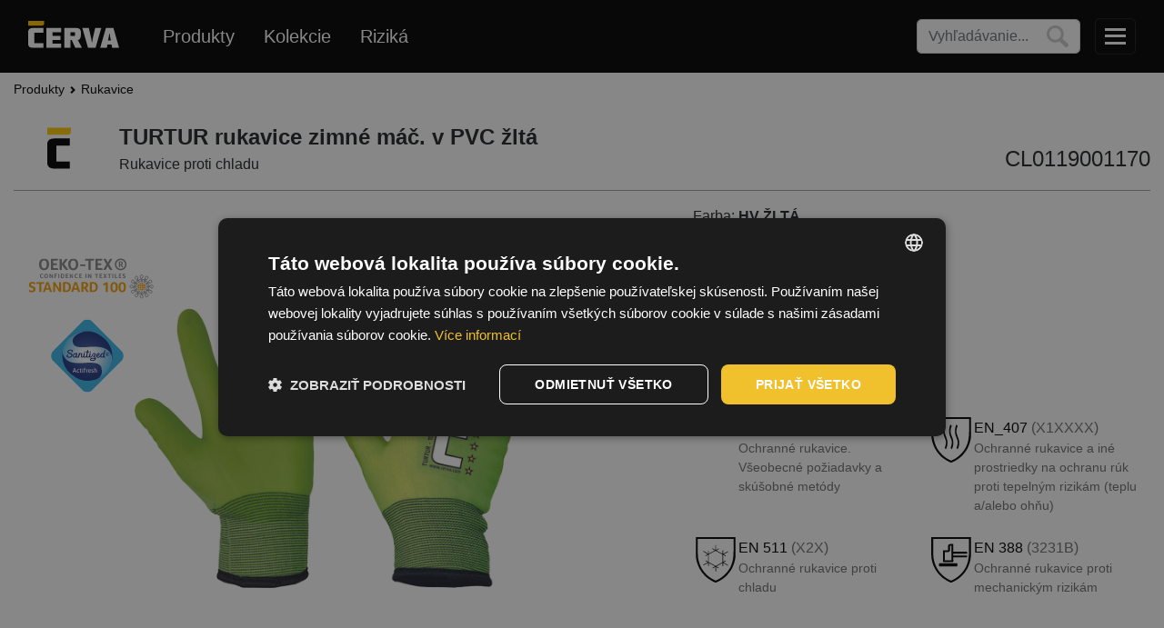

--- FILE ---
content_type: text/html; charset=utf-8
request_url: https://www.cerva.com/sk/sk/turtur-rukavice-zimne-mac.-v-pvc/p/01190011
body_size: 106647
content:
<!DOCTYPE html><html lang="sk"><head>
    <meta charset="utf-8">
    <title>CERVA | TURTUR rukavice zimné máč. v PVC žltá</title>
    <base href="/">
    <meta name="viewport" content="user-scalable=no, width=device-width, height=device-height">
    <link rel="icon" id="appIcon" type="image/x-icon" href="/medias/cerva-favicon-260x260px.png?context=bWFzdGVyfGltYWdlc3wxMjE0fGltYWdlL3BuZ3w4ODM1NDg4OTA3Mjk0L2NlcnZhX2Zhdmljb25fMjYweDI2MHB4LnBuZ3wwMzg2ZDkwODAwZWI0NTBkYzUxYTRjMzI4OWQzNTJkNjQ3Nzg5ZTA0MzU3YjM2MmQwNjcxYTMzMTZiOTA2ZTYx">
    <style type="text/css">@font-face{font-family:'Material Icons';font-style:normal;font-weight:400;src:url(https://fonts.gstatic.com/s/materialicons/v145/flUhRq6tzZclQEJ-Vdg-IuiaDsNa.woff) format('woff');}.material-icons{font-family:'Material Icons';font-weight:normal;font-style:normal;font-size:24px;line-height:1;letter-spacing:normal;text-transform:none;display:inline-block;white-space:nowrap;word-wrap:normal;direction:ltr;font-feature-settings:'liga';}@font-face{font-family:'Material Icons';font-style:normal;font-weight:400;src:url(https://fonts.gstatic.com/s/materialicons/v145/flUhRq6tzZclQEJ-Vdg-IuiaDsNcIhQ8tQ.woff2) format('woff2');}.material-icons{font-family:'Material Icons';font-weight:normal;font-style:normal;font-size:24px;line-height:1;letter-spacing:normal;text-transform:none;display:inline-block;white-space:nowrap;word-wrap:normal;direction:ltr;-webkit-font-feature-settings:'liga';-webkit-font-smoothing:antialiased;}</style>
    
    
    
    
    
    
    
  <link rel="stylesheet" href="/styles.b2a8b1541e4910a488b5.css"><style ng-transition="serverApp"></style><style ng-transition="serverApp">.show-toggler[_ngcontent-sc172]   .navbar-toggler[_ngcontent-sc172]{display:flex}</style><style ng-transition="serverApp">.comparator-overflow[_ngcontent-sc188]{border-top:1px solid var(--gray);width:100%;overflow:auto}.comparator-heading[_ngcontent-sc188]{margin-top:2rem}.comparator-heading[_ngcontent-sc188]   span[_ngcontent-sc188]{display:inline-block;height:1.5rem;width:1.5rem;-o-object-fit:contain;object-fit:contain;margin-right:.3rem}.empty-msg[_ngcontent-sc188]{display:flex;flex-direction:column;justify-content:center;align-items:center;height:35vh}.empty-msg[_ngcontent-sc188]   span[_ngcontent-sc188]{font-size:large;margin-bottom:2rem}</style><style ng-transition="serverApp">.alert[_ngcontent-sc158]{display:flex;gap:1rem;max-width:91vw}@media (min-width:769px){.alert[_ngcontent-sc158]{max-width:75vw}}</style><style ng-transition="serverApp">.mat-icon{background-repeat:no-repeat;display:inline-block;fill:currentColor;height:24px;width:24px}.mat-icon.mat-icon-inline{font-size:inherit;height:inherit;line-height:inherit;width:inherit}[dir=rtl] .mat-icon-rtl-mirror{transform:scale(-1, 1)}.mat-form-field:not(.mat-form-field-appearance-legacy) .mat-form-field-prefix .mat-icon,.mat-form-field:not(.mat-form-field-appearance-legacy) .mat-form-field-suffix .mat-icon{display:block}.mat-form-field:not(.mat-form-field-appearance-legacy) .mat-form-field-prefix .mat-icon-button .mat-icon,.mat-form-field:not(.mat-form-field-appearance-legacy) .mat-form-field-suffix .mat-icon-button .mat-icon{margin:auto}
</style><style ng-transition="serverApp">img[_ngcontent-sc149]{width:100%;height:100%;-o-object-fit:cover;object-fit:cover;-o-object-position:50% 50%;object-position:50% 50%}img.contain[_ngcontent-sc149]{-o-object-fit:contain;object-fit:contain}img.worse-quality-img[_ngcontent-sc149]{filter:blur(.5rem)}.crv-image-container[_ngcontent-sc149]{width:100%;height:100%;position:relative;overflow:hidden}.crv-image-container.with-title[_ngcontent-sc149] > img[_ngcontent-sc149]{padding-bottom:2rem}.image-title[_ngcontent-sc149]{position:absolute;z-index:90;bottom:0;width:100%;text-align:center;font-style:italic;color:var(--darkgray);font-size:.875rem}.main-image[_ngcontent-sc149] + .image-title[_ngcontent-sc149]{font-size:1rem}.three-sixty-overlay[_ngcontent-sc149]{position:absolute;inset:0;display:flex;align-items:center;justify-content:center;background:hsla(0,0%,100%,.4)}.three-sixty-overlay[_ngcontent-sc149] > img[_ngcontent-sc149]{-o-object-fit:contain;object-fit:contain;width:70%;height:auto;-webkit-user-drag:none;-webkit-user-select:none;-moz-user-select:none;user-select:none}</style><meta property="og:site_name" content=""><meta property="og:locale" content="sk"><meta property="og:type" content="og:product"><meta property="og:title" content="TURTUR rukavice zimné máč. v PVC žltá"><meta property="og:url" content="https://www.cerva.com/sk/sk/turtur-rukavice-zimne-mac.-v-pvc-zlta/p/01190011?cl=70"><meta property="og:description" content="• zateplené, vodu odpudzujúce pletené signálne nylonové rukavice • s vrstvou PVC v dlani a na prstoch • s komfortným froté zateplením • pružná manžeta"><meta name="description" content="• zateplené, vodu odpudzujúce pletené signálne nylonové rukavice • s vrstvou PVC v dlani a na prstoch • s komfortným froté zateplením • pružná manžeta"><meta property="og:image" content="https://www.cerva.com/medias/01190011-TURTUR-CERVA-2016-14471-all-label.tif.png?context=[base64]"><script class="structured-data" type="application/json+ld">{"@context":"https://schema.org/","@type":"Product","brand":{"@type":"Brand","name":"CERVA"},"category":"Rukavice proti chladu","name":"TURTUR rukavice zimné máč. v PVC žltá","description":"• zateplené, vodu odpudzujúce pletené signálne nylonové rukavice • s vrstvou PVC v dlani a na prstoch • s komfortným froté zateplením • pružná manžeta","image":"https://www.cerva.com/medias/01190011-TURTUR-CERVA-2016-14471-all-label.tif.png?context=[base64]","url":"https://www.cerva.com/sk/sk/turtur-rukavice-zimne-mac.-v-pvc-zlta/p/01190011?cl=70"}</script></head>
  <body class="mat-typography scroll-up on-top" id="home">
    <crv-root _nghost-sc51="" ng-version="11.2.14"><crv-svg-icons _ngcontent-sc51="" style="display: none;" _nghost-sc44=""><svg _ngcontent-sc44="" version="1.1" xmlns="http://www.w3.org/2000/svg" xmlns:xlink="http://www.w3.org/1999/xlink"><g _ngcontent-sc44="" id="image-placeholder"><path _ngcontent-sc44="" d="M 90.625 12.5 L 9.375 12.5 C 4.195312 12.5 0 16.695312 0 21.875 L 0 78.125 C 0 83.304688 4.195312 87.5 9.375 87.5 L 90.625 87.5 C 95.804688 87.5 100 83.304688 100 78.125 L 100 21.875 C 100 16.695312 95.804688 12.5 90.625 12.5 Z M 89.453125 78.125 L 10.546875 78.125 C 9.898438 78.125 9.375 77.601562 9.375 76.953125 L 9.375 23.046875 C 9.375 22.398438 9.898438 21.875 10.546875 21.875 L 89.453125 21.875 C 90.101562 21.875 90.625 22.398438 90.625 23.046875 L 90.625 76.953125 C 90.625 77.601562 90.101562 78.125 89.453125 78.125 Z M 25 29.6875 C 20.683594 29.6875 17.1875 33.183594 17.1875 37.5 C 17.1875 41.816406 20.683594 45.3125 25 45.3125 C 29.316406 45.3125 32.8125 41.816406 32.8125 37.5 C 32.8125 33.183594 29.316406 29.6875 25 29.6875 Z M 18.75 68.75 L 81.25 68.75 L 81.25 53.125 L 64.15625 36.03125 C 63.242188 35.117188 61.757812 35.117188 60.84375 36.03125 L 37.5 59.375 L 29.78125 51.65625 C 28.867188 50.742188 27.382812 50.742188 26.46875 51.65625 L 18.75 59.375 Z M 18.75 68.75 "></path></g><g _ngcontent-sc44="" id="search"><path _ngcontent-sc44="" d="M58.33,5.11c10.15,5.83,16.54,14.54,18.89,25.96c2.01,9.78,0.51,19.17-4.58,27.85c-0.73,1.24-0.37,1.85,0.5,2.64
      c7.93,7.26,15.85,14.53,23.75,21.82c3.88,3.58,4.12,9.26,0.7,13.38c-2.81,3.38-9.03,4.49-12.94,1.02
      c-2.97-2.64-5.89-5.34-8.81-8.04c-5.51-5.08-11.01-10.17-16.52-15.25c-0.74-0.68-1.26-1.33-2.63-0.68
      c-10.84,5.2-21.89,5.66-33.04,1.01C4.17,66.71-4.64,44.7,2.41,25.53C8.25,9.64,22.85-0.02,39.04,0.11
      C45.93,0,52.37,1.69,58.33,5.11z M65.58,38.75c0.01-14.83-12.02-26.38-26.46-26.43c-14.21-0.05-26.67,11.2-26.66,26.54
      c0.01,14.94,11.5,26.17,26.64,26.57C54.04,65.05,65.58,53.79,65.58,38.75z"></path></g><g _ngcontent-sc44="" id="compare"><path _ngcontent-sc44="" d="M268.516,252.745c-3.218-5.919-6.314-11.905-9.451-17.869q-3.463-6.564-6.916-13.145c.195-.181.308-.317.448-.421a5.109,5.109,0,0,0,2.032-5.8,4.858,4.858,0,0,0-4.241-3.769,5.287,5.287,0,0,0-5.635,2.769,1.826,1.826,0,0,1-1.353.692c-4.155.054-8.315,0-12.47.059-.96.014-1.281-.33-1.53-1.2a10.658,10.658,0,0,0-20.537.05,1.314,1.314,0,0,1-1.566,1.145q-6.029-.068-12.068,0a1.935,1.935,0,0,1-2-1.1,5.283,5.283,0,0,0-9.786,2.729,5.526,5.526,0,0,0,2.689,4.81c-.249.471-.444.864-.647,1.253q-7.808,14.81-15.589,29.63a5.165,5.165,0,0,0-.751,2.24,18.54,18.54,0,0,0,2.254,8.869,19.629,19.629,0,0,0,36.642-5.6,8.1,8.1,0,0,0-.561-5.819c-4.508-8.317-8.867-16.72-13.272-25.1-.946-1.805-1.879-3.625-2.779-5.344a14.957,14.957,0,0,0,1.9-2.222,1.509,1.509,0,0,1,1.553-.9c4.155.032,8.315.045,12.47-.014.946-.014,1.276.3,1.53,1.181a10.188,10.188,0,0,0,7.31,7.34c1.037.3,1.177.76,1.177,1.67q-.041,14.464-.027,28.933,0,18.1.009,36.186v1.67h-8.093c-6.744,0-13.493-.014-20.238,0a5.235,5.235,0,0,0-5.572,5.385c-.018.76-.009,1.52-.009,2.281,0,2.638.3,2.95,2.9,2.95H251.9c.312,0,.625.009.937-.009,1.394-.068,1.937-.593,1.983-1.968.032-.846.023-1.7.018-2.548-.018-4.082-2.028-6.091-6.079-6.091H220.884v-1.851q0-19.7,0-39.4,0-12.8.014-25.6c0-.652-.131-1.262.842-1.52a10.573,10.573,0,0,0,7.808-7.711,1.44,1.44,0,0,1,1.028-.837c4.372-.059,8.754-.045,13.136-.023a1.338,1.338,0,0,1,.905.353c.733.873,1.408,1.8,2.182,2.819-.063.136-.177.416-.317.683q-7.863,14.932-15.707,29.869a5.439,5.439,0,0,0-.815,2.62,22.863,22.863,0,0,0,.9,5.4,19.621,19.621,0,0,0,38.058-2.9A7.146,7.146,0,0,0,268.516,252.745ZM188.8,215.17A1.8,1.8,0,0,1,190.548,217a1.811,1.811,0,0,1-3.621,0A1.809,1.809,0,0,1,188.8,215.17Zm14.9,37.548H173.8c4.984-9.489,9.886-18.81,14.942-28.412C193.766,233.853,198.691,243.2,203.7,252.718Zm15.385-28.575a7.175,7.175,0,1,1,7.26-7.226A7.232,7.232,0,0,1,219.087,224.143Zm30.427-8.973a1.8,1.8,0,0,1,1.829,1.878,1.809,1.809,0,0,1-3.617-.1A1.8,1.8,0,0,1,249.514,215.17ZM234.558,252.7c5.02-9.516,9.958-18.86,14.983-28.385,5.024,9.543,9.931,18.874,14.937,28.385Z" transform="translate(-169.142 -206.282)"></path></g><g _ngcontent-sc44="" id="share"><path _ngcontent-sc44="" xmlns="http://www.w3.org/2000/svg" d="M81.87,0c0.88,0.21,1.76,0.39,2.63,0.64c6.79,1.98,11.17,8.51,10.65,15.86c-0.47,6.63-5.95,12.42-12.7,13.42   c-4.43,0.66-8.39-0.45-11.84-3.29c-0.56-0.46-0.92-0.45-1.51-0.11C57.84,33.12,46.57,39.69,35.3,46.25   c-0.61,0.35-0.8,0.7-0.64,1.39c0.41,1.77,0.38,3.55-0.01,5.32c-0.12,0.53-0.05,0.87,0.49,1.19c11.61,6.75,23.22,13.52,34.82,20.28   c0.08,0.05,0.18,0.09,0.04,0.02c1.89-1.01,3.57-2.21,5.44-2.84c5.61-1.89,10.74-0.75,14.95,3.39c4.21,4.14,5.48,9.28,3.64,14.9   c-1.84,5.64-5.89,9.06-11.79,9.94c-8.82,1.31-16.64-5.45-16.72-14.34c-0.01-0.81,0.06-1.64,0.24-2.42   c0.18-0.74-0.03-1.09-0.67-1.46c-9.25-5.37-18.49-10.77-27.73-16.16c-2.16-1.26-4.34-2.51-6.48-3.8c-0.52-0.31-0.85-0.32-1.35,0.09   c-8.82,7.28-21.96,2.74-24.38-8.41c-1.33-6.1,1.5-12.65,6.86-15.9c5.59-3.39,12.47-2.92,17.4,1.19c0.25,0.21,0.5,0.4,0.76,0.61   C35,36.4,39.81,33.6,44.61,30.8c6.71-3.92,13.42-7.85,20.15-11.74c0.62-0.36,0.76-0.71,0.62-1.39C63.75,9.56,69.62,1.34,77.8,0.19   C78.05,0.16,78.3,0.07,78.54,0C79.65,0,80.76,0,81.87,0z"></path></g><g _ngcontent-sc44="" id="print" transform="scale(0.1,0.1)"><path _ngcontent-sc44="" d="M800 800h64.183c52.918 0 95.817-43.019 95.817-95.982v-288.037c0-53.009-42.898-95.982-95.817-95.982h-64.183v-224.012c0-35.339-28.51-63.988-63.918-63.988h-480.165c-35.301 0-63.918 28.398-63.918 63.988v224.012h-64.183c-52.918 0-95.817 43.019-95.817 95.982v288.037c0 53.009 42.898 95.982 95.817 95.982h64.183v128.012c0 35.339 28.51 63.988 63.918 63.988h480.165c35.301 0 63.918-28.398 63.918-63.988v-128.012zM192 768h-63.765c-35.488 0-64.235-28.693-64.235-64.088v-287.823c0-35.495 28.759-64.088 64.235-64.088h735.531c35.488 0 64.235 28.693 64.235 64.088v287.823c0 35.495-28.759 64.088-64.235 64.088h-63.765v-96h-608v96zM255.999 64h480.003c17.448 0 31.999 14.284 31.999 31.905v224.095h-544v-224.095c0-17.408 14.326-31.905 31.999-31.905zM224 704h544v224.095c0 17.408-14.326 31.905-31.999 31.905h-480.003c-17.448 0-31.999-14.284-31.999-31.905v-224.095zM768 512c17.673 0 32-14.327 32-32s-14.327-32-32-32c-17.673 0-32 14.327-32 32s14.327 32 32 32v0zM256 768v32h480v-32h-480zM256 864v32h480v-32h-480z"></path></g><g _ngcontent-sc44="" id="tds-icon"><path _ngcontent-sc44="" d="M89.72,24.16c-0.01,1.24-0.96,2.44-2.44,2.44h-2.57v60.36H23.33V4.98h35.38V2.29c0.01-1.44,1.2-2.41,2.45-2.4v-0.01H20.82
	c-1.38,0-2.49,1.11-2.49,2.49v87.11c0,1.38,1.11,2.49,2.49,2.49h66.42c1.38,0,2.49-1.11,2.49-2.49V24.16H89.72z"></path><path _ngcontent-sc44="" d="M88.84,22.29L62.65,0.45c-0.45-0.38-0.98-0.55-1.49-0.56l-2.45,5.09l-0.02,19.25c0,1.31,1.06,2.37,2.36,2.37h23.66
	l5.01-2.44C89.73,23.49,89.46,22.8,88.84,22.29z M63.7,21.65l0.02-13.84l16.6,13.84H63.7z"></path><path _ngcontent-sc44="" d="M58.71,4.98V2.29c0.01-1.44,1.2-2.41,2.45-2.4L58.71,4.98z"></path><path _ngcontent-sc44="" d="M84.71,26.6h2.57c1.48,0,2.43-1.2,2.44-2.44L84.71,26.6z"></path><path _ngcontent-sc44="" d="M76.75,91.97v2.79H15.26V12.78h3.07V7.73h-5.57c-1.37,0-2.48,1.11-2.48,2.48v87.07c0,1.37,1.11,2.48,2.48,2.48h66.43
	c1.37,0,2.48-1.11,2.48-2.48v-5.31H76.75z"></path><path _ngcontent-sc44="" d="M71.01,56.64H36.96c-1.39,0-2.51-1.13-2.51-2.51v0c0-1.39,1.13-2.51,2.51-2.51h34.06c1.39,0,2.51,1.13,2.51,2.51v0
	C73.53,55.52,72.4,56.64,71.01,56.64z"></path><path _ngcontent-sc44="" d="M71.01,68.63H36.96c-1.39,0-2.51-1.13-2.51-2.51v0c0-1.39,1.13-2.51,2.51-2.51h34.06c1.39,0,2.51,1.13,2.51,2.51v0
	C73.53,67.5,72.4,68.63,71.01,68.63z"></path><path _ngcontent-sc44="" d="M71.01,43.96H36.96c-1.39,0-2.51-1.13-2.51-2.51v0c0-1.39,1.13-2.51,2.51-2.51h34.06c1.39,0,2.51,1.13,2.51,2.51v0
	C73.53,42.84,72.4,43.96,71.01,43.96z"></path></g><g _ngcontent-sc44="" id="doc-icon"><defs _ngcontent-sc44=""><style _ngcontent-sc44=""> .st0 { display: none; fill: none; stroke: #000000; stroke-width: 3.0963; stroke-miterlimit: 10; } </style></defs><g _ngcontent-sc44=""><circle _ngcontent-sc44="" cx="50" cy="50.15" r="48.34" class="st0"></circle><path _ngcontent-sc44="" d="M86.14,50.15c0,19.96-16.18,36.14-36.14,36.14S13.86,70.11,13.86,50.15S30.04,14,50,14S86.14,30.19,86.14,50.15z
		 M46.85,48.64c-0.22-0.69-0.06-1.01,0.61-1.23l11.3-3.63c1.16-0.37,2.36-0.76,3.23-1.03l-2.63-8.18l-17.63,5.66
		c-6.15,1.98-7.3,5.5-5.97,9.65l6.6,20.53c1.33,4.14,4.32,6.34,10.47,4.37l17.63-5.66l-2.62-8.16c-0.91,0.29-1.99,0.65-3.23,1.04
		l-11.36,3.65c-0.61,0.2-0.93,0.03-1.15-0.66L46.85,48.64 M32.17,38.69l23.02-7.4c2.87-0.92,3.74-2.82,2.84-5.63l-1.25-3.9
		l-27.23,8.75L32.17,38.69z"></path></g><g _ngcontent-sc44=""><path _ngcontent-sc44="" d="M100,50c0,1.37-0.06,2.73-0.17,4.08c-0.01,0.2-0.03,0.4-0.05,0.6c-0.24-0.12-0.47-0.24-0.7-0.36
		c-5.08-2.77-8.52-8.16-8.52-14.35c0-4.12,1.52-7.89,4.05-10.76h0.01c0.17-0.21,0.37-0.42,0.57-0.62c0.09,0.19,0.18,0.38,0.27,0.58
		C98.38,35.51,100,42.57,100,50z"></path></g><g _ngcontent-sc44=""><path _ngcontent-sc44="" d="M95.46,29.17c-0.28,0.02-0.56,0.04-0.84,0.04h-0.01c-0.14,0.01-0.28,0.01-0.42,0.01c-9.02,0-16.32-7.31-16.32-16.33
		c0-1.09,0.11-2.15,0.31-3.18c0.06-0.29,0.12-0.58,0.19-0.87c0.18,0.12,0.37,0.25,0.55,0.38c6.95,4.93,12.58,11.6,16.27,19.37
		C95.28,28.78,95.37,28.97,95.46,29.17z"></path></g><g _ngcontent-sc44=""><path _ngcontent-sc44="" d="M78.92,9.22c-0.24,0.17-0.49,0.33-0.74,0.49c-2.48,1.52-5.4,2.4-8.52,2.4c-7.18,0-13.28-4.63-15.46-11.08
		c-0.1-0.28-0.19-0.58-0.28-0.87c0.23,0.01,0.46,0.03,0.69,0.06c8.77,0.79,16.89,3.86,23.76,8.62C78.55,8.96,78.74,9.09,78.92,9.22z
		"></path></g><g _ngcontent-sc44=""><path _ngcontent-sc44="" d="M54.61,0.22c-0.13,0.28-0.27,0.55-0.41,0.81c-2.77,5.08-8.15,8.53-14.34,8.53c-4.13,0-7.9-1.53-10.77-4.07
		c-0.23-0.19-0.45-0.39-0.66-0.61c0.2-0.09,0.4-0.19,0.61-0.28C35.41,1.65,42.52,0,50,0c1.32,0,2.62,0.05,3.92,0.16
		C54.15,0.17,54.38,0.19,54.61,0.22z"></path></g><g _ngcontent-sc44=""><path _ngcontent-sc44="" d="M29.1,5.93c0,9.01-7.31,16.32-16.32,16.32c-1.09,0-2.15-0.11-3.18-0.31c-0.29-0.06-0.57-0.12-0.85-0.19
		c0.12-0.18,0.24-0.35,0.37-0.53C14.03,14.25,20.67,8.6,28.43,4.88c0.2-0.09,0.4-0.19,0.61-0.28c0.03,0.29,0.05,0.59,0.05,0.89
		C29.1,5.64,29.1,5.78,29.1,5.93z"></path></g><g _ngcontent-sc44=""><path _ngcontent-sc44="" d="M11.99,30.46c0,7.17-4.63,13.27-11.07,15.45C0.67,46,0.41,46.08,0.15,46.16c0.01-0.2,0.03-0.41,0.05-0.62
		c0.77-8.78,3.82-16.9,8.55-23.79c0.12-0.18,0.24-0.35,0.37-0.53c0.17,0.23,0.32,0.48,0.48,0.72
		C11.11,24.42,11.99,27.34,11.99,30.46z"></path></g><g _ngcontent-sc44=""><path _ngcontent-sc44="" d="M9.44,60.26c0,4.12-1.52,7.89-4.06,10.76c-0.16,0.19-0.33,0.37-0.5,0.55c-0.08-0.17-0.16-0.34-0.24-0.52
		C1.66,64.65,0,57.52,0,50c0-1.29,0.05-2.57,0.15-3.84c0.01-0.2,0.03-0.41,0.05-0.62c0.24,0.12,0.48,0.24,0.72,0.37
		C6,48.68,9.44,54.07,9.44,60.26z"></path></g><g _ngcontent-sc44=""><path _ngcontent-sc44="" d="M22.13,87.34c0,1.09-0.11,2.15-0.31,3.18c-0.05,0.22-0.09,0.45-0.15,0.67c-0.14-0.09-0.29-0.19-0.43-0.29
		C14.26,85.99,8.6,79.34,4.88,71.57c-0.08-0.17-0.16-0.34-0.24-0.52c0.24-0.02,0.49-0.03,0.74-0.03c0.14-0.01,0.29-0.01,0.43-0.01
		C14.83,71.01,22.13,78.32,22.13,87.34z"></path></g><g _ngcontent-sc44=""><path _ngcontent-sc44="" d="M45.8,99.19c-0.11,0.2-0.21,0.4-0.31,0.6c-8.79-0.78-16.93-3.84-23.82-8.6c-0.14-0.09-0.29-0.19-0.43-0.29
		c0.19-0.13,0.38-0.26,0.58-0.38c2.48-1.52,5.4-2.4,8.52-2.4C37.52,88.12,43.62,92.75,45.8,99.19z"></path></g><g _ngcontent-sc44=""><path _ngcontent-sc44="" d="M71.4,95.2c-0.15,0.07-0.3,0.14-0.46,0.21C64.57,98.36,57.48,100,50,100c-1.34,0-2.67-0.05-3.99-0.16
		c-0.07-0.22-0.14-0.43-0.21-0.65c2.77-5.07,8.15-8.52,14.34-8.52c4.13,0,7.9,1.53,10.77,4.07C71.08,94.89,71.24,95.03,71.4,95.2z"></path></g><g _ngcontent-sc44=""><path _ngcontent-sc44="" d="M91.11,78.45c-0.1,0.15-0.21,0.3-0.31,0.45c-4.94,6.96-11.61,12.61-19.4,16.3c-0.15,0.07-0.3,0.14-0.46,0.21
		c-0.02-0.22-0.03-0.44-0.03-0.67c-0.01-0.15-0.01-0.29-0.01-0.44c0-9.01,7.31-16.32,16.32-16.32c1.09,0,2.15,0.11,3.18,0.31
		C90.64,78.34,90.88,78.39,91.11,78.45z"></path></g><g _ngcontent-sc44=""><path _ngcontent-sc44="" d="M99.83,54.08c-0.01,0.2-0.03,0.4-0.05,0.6c-0.81,8.78-3.9,16.9-8.67,23.77c-0.1,0.15-0.21,0.3-0.31,0.45
		c-0.14-0.2-0.27-0.4-0.4-0.61c-1.51-2.48-2.39-5.4-2.39-8.52c0-7.17,4.63-13.27,11.07-15.45C99.33,54.23,99.58,54.15,99.83,54.08z"></path></g><path _ngcontent-sc44="" d="M96.71,50.15c0,25.79-20.91,46.71-46.71,46.71S3.29,75.94,3.29,50.15S24.21,3.44,50,3.44S96.71,24.35,96.71,50.15z M50,0
	C22.39,0,0,22.39,0,50s22.39,50,50,50s50-22.39,50-50S77.61,0,50,0z"></path></g><g _ngcontent-sc44="" id="folder"><path _ngcontent-sc44="" d="M100,75.015v68.07a4.925,4.925,0,0,1-4.647,5.159H4.648A4.925,4.925,0,0,1,0,143.085V75.015c0-.111,0-.219.012-.328C0,74.574,0,74.461,0,74.347V66.693A5.241,5.241,0,0,1,4.947,61.2H28.336a5.11,5.11,0,0,1,4.852,4.414,9.334,9.334,0,0,0,1.894,2.575,4.914,4.914,0,0,0,3.27,1.667h57A4.924,4.924,0,0,1,100,75.015Z" transform="translate(0 -65)"></path></g><g _ngcontent-sc44="" id="avatar-worker"><path _ngcontent-sc44="" d="M143.24,256.84a50,50,0,1,0,50,50A50.057,50.057,0,0,0,143.24,256.84Zm18.608,45.191c-.116,1.245-.174,2.453-.358,3.642a20.518,20.518,0,0,1-1.99,6.211,18.835,18.835,0,0,1-11.068,9.734,16.3,16.3,0,0,1-6.855.731,17.3,17.3,0,0,1-9.458-3.99,20.24,20.24,0,0,1-6.872-11.39,18.945,18.945,0,0,1-.533-4.937Zm-29.482-4.5v-2.605h21.726v2.605Zm43.964,40.361c-1.022-6.15-10.789-11.24-23.884-12.889a23.771,23.771,0,0,0,3.833-2.419,24.388,24.388,0,0,0,6.562-7.816,25.8,25.8,0,0,0,2.944-8.683c.206-1.412.351-2.833.538-4.354h3.211v-5.5c-1.518.266-2.613-.155-3.107-1.765a11.493,11.493,0,0,0-.872-1.537,1.587,1.587,0,0,1-.034-.729,20.1,20.1,0,0,0-3.85-13.4,21.987,21.987,0,0,0-8.511-6.93c-.312-.148-.637-.266-.947-.395.271-1.588-.363-2.433-1.329-2.748a2.107,2.107,0,0,0-2.891,2.041q-.011,5.092,0,10.186v.76h-2.678v-.681c0-3.552-.044-7.106.027-10.656a2.652,2.652,0,0,0-1.23-2.436H142.5a2.538,2.538,0,0,0-1.479,2.474c.022,3.508.007,7.017.007,10.526v.77h-2.542v-.736q0-5.063,0-10.123a2.09,2.09,0,0,0-1.153-2.053,2.21,2.21,0,0,0-2.421.271,2.171,2.171,0,0,0-.671,2.222c-1.591.954-3.194,1.8-4.678,2.831a20.044,20.044,0,0,0-5.763,6.2,19.431,19.431,0,0,0-2.547,6.634,21.187,21.187,0,0,0-.242,5.552c.036.426-.366.9-.6,1.334-.363.673-.731,1.346-1.15,1.985a.986.986,0,0,1-.646.385c-.554.056-1.116.017-1.673.017v5.5h3.276c.07.828.138,1.615.2,2.4a27.354,27.354,0,0,0,1.818,7.683,25.433,25.433,0,0,0,4.027,6.942A23.063,23.063,0,0,0,134.037,325c-13.1,1.651-22.864,6.738-23.889,12.889a45.4,45.4,0,1,1,66.182,0Z" transform="translate(-93.24 -256.84)"></path></g><g _ngcontent-sc44="" id="display-table"><path _ngcontent-sc44="" d="M68.571 60v5.714c0 1.563-1.295 2.857-2.857 2.857h-62.857c-1.563 0-2.857-1.295-2.857-2.857v-5.714c0-1.563 1.295-2.857 2.857-2.857h62.857c1.563 0 2.857 1.295 2.857 2.857zM68.571 37.143v5.714c0 1.563-1.295 2.857-2.857 2.857h-62.857c-1.563 0-2.857-1.295-2.857-2.857v-5.714c0-1.563 1.295-2.857 2.857-2.857h62.857c1.563 0 2.857 1.295 2.857 2.857zM68.571 14.286v5.714c0 1.563-1.295 2.857-2.857 2.857h-62.857c-1.563 0-2.857-1.295-2.857-2.857v-5.714c0-1.563 1.295-2.857 2.857-2.857h62.857c1.563 0 2.857 1.295 2.857 2.857z"></path></g><g _ngcontent-sc44="" id="display-grid"><path _ngcontent-sc44="" d="M22.857 55.714v8.571c0 2.366-1.92 4.286-4.286 4.286h-14.286c-2.366 0-4.286-1.92-4.286-4.286v-8.571c0-2.366 1.92-4.286 4.286-4.286h14.286c2.366 0 4.286 1.92 4.286 4.286zM22.857 32.857v8.571c0 2.366-1.92 4.286-4.286 4.286h-14.286c-2.366 0-4.286-1.92-4.286-4.286v-8.571c0-2.366 1.92-4.286 4.286-4.286h14.286c2.366 0 4.286 1.92 4.286 4.286zM51.429 55.714v8.571c0 2.366-1.92 4.286-4.286 4.286h-14.286c-2.366 0-4.286-1.92-4.286-4.286v-8.571c0-2.366 1.92-4.286 4.286-4.286h14.286c2.366 0 4.286 1.92 4.286 4.286zM22.857 10v8.571c0 2.366-1.92 4.286-4.286 4.286h-14.286c-2.366 0-4.286-1.92-4.286-4.286v-8.571c0-2.366 1.92-4.286 4.286-4.286h14.286c2.366 0 4.286 1.92 4.286 4.286zM51.429 32.857v8.571c0 2.366-1.92 4.286-4.286 4.286h-14.286c-2.366 0-4.286-1.92-4.286-4.286v-8.571c0-2.366 1.92-4.286 4.286-4.286h14.286c2.366 0 4.286 1.92 4.286 4.286zM80 55.714v8.571c0 2.366-1.92 4.286-4.286 4.286h-14.286c-2.366 0-4.286-1.92-4.286-4.286v-8.571c0-2.366 1.92-4.286 4.286-4.286h14.286c2.366 0 4.286 1.92 4.286 4.286zM51.429 10v8.571c0 2.366-1.92 4.286-4.286 4.286h-14.286c-2.366 0-4.286-1.92-4.286-4.286v-8.571c0-2.366 1.92-4.286 4.286-4.286h14.286c2.366 0 4.286 1.92 4.286 4.286zM80 32.857v8.571c0 2.366-1.92 4.286-4.286 4.286h-14.286c-2.366 0-4.286-1.92-4.286-4.286v-8.571c0-2.366 1.92-4.286 4.286-4.286h14.286c2.366 0 4.286 1.92 4.286 4.286zM80 10v8.571c0 2.366-1.92 4.286-4.286 4.286h-14.286c-2.366 0-4.286-1.92-4.286-4.286v-8.571c0-2.366 1.92-4.286 4.286-4.286h14.286c2.366 0 4.286 1.92 4.286 4.286z"></path></g><g _ngcontent-sc44="" id="cancel" transform="translate(108.35 58.364)"><g _ngcontent-sc44="" transform="translate(-108.35 -58.364)"><path _ngcontent-sc44="" d="M50,60.448,0,13.873,14.894,0,50,32.7,85.106,0,100,13.873Z" transform="translate(0 100) rotate(-90)"></path></g><g _ngcontent-sc44="" transform="translate(-15.35 41.636) rotate(180)"><path _ngcontent-sc44="" d="M50,60.448,0,13.873,14.894,0,50,32.7,85.106,0,100,13.873Z" transform="translate(0 100) rotate(-90)"></path></g></g><g _ngcontent-sc44="" id="waving-person"><circle _ngcontent-sc44="" cx="11.729" cy="11.729" r="11.729" transform="translate(28.322)"></circle><path _ngcontent-sc44="" d="M63.45,32.55C61.5,30.6,58.15,27,51.65,27H38.95A25.063,25.063,0,0,1,14,2H4A35.118,35.118,0,0,0,29,35.55V102H39V72H49v30H59V42.25L78.75,62l7.05-7.05Z" transform="translate(-4 -2)"></path></g><g _ngcontent-sc44="" id="business"><path _ngcontent-sc44="" d="M0,0H100V100H0Z" fill="none"></path><path _ngcontent-sc44="" d="M50,23.889V3H2V97H98V23.889ZM21.2,86.556H11.6V76.111h9.6Zm0-20.889H11.6V55.222h9.6Zm0-20.889H11.6V34.333h9.6Zm0-20.889H11.6V13.444h9.6ZM40.4,86.556H30.8V76.111h9.6Zm0-20.889H30.8V55.222h9.6Zm0-20.889H30.8V34.333h9.6Zm0-20.889H30.8V13.444h9.6Zm48,62.667H50V76.111h9.6V65.667H50V55.222h9.6V44.778H50V34.333H88.4ZM78.8,44.778H69.2V55.222h9.6Zm0,20.889H69.2V76.111h9.6Z"></path></g><g _ngcontent-sc44="" id="construction" transform="translate(8.75 10.885)"><rect _ngcontent-sc44="" width="12.5" height="35.333" transform="translate(48.678 52.331) rotate(-45)"></rect><path _ngcontent-sc44="" d="M75.367,44.715A14.6,14.6,0,0,0,89.95,30.131a14.4,14.4,0,0,0-1.708-6.667l-11.25,11.25-6.208-6.208,11.25-11.25a14.4,14.4,0,0,0-6.667-1.708A14.6,14.6,0,0,0,60.783,30.131a14.211,14.211,0,0,0,.875,4.833L53.95,42.673l-7.417-7.417L49.492,32.3l-5.875-5.875L52.45,17.59a12.5,12.5,0,0,0-17.667,0L20.033,32.34l5.875,5.875H14.158L11.2,41.173l14.75,14.75,2.958-2.958V41.173l5.875,5.875,2.958-2.958,7.417,7.417L14.283,82.381l8.833,8.833L70.533,43.84A14.213,14.213,0,0,0,75.367,44.715Z" transform="translate(-11.2 -13.933)"></path></g><g _ngcontent-sc44="" id="envelope"><path _ngcontent-sc44="" d="M97.084,14.168h-80a9.987,9.987,0,0,0-9.95,10l-.05,60a10.029,10.029,0,0,0,10,10h80a10.029,10.029,0,0,0,10-10v-60A10.029,10.029,0,0,0,97.084,14.168Zm0,20-40,25-40-25v-10l40,25,40-25Z" transform="translate(-7.084 -14.168)"></path></g><g _ngcontent-sc44="" id="truck"><path _ngcontent-sc44="" d="M91.7,39.515H78.061V21.333H14.424a9.118,9.118,0,0,0-9.091,9.091v50h9.091a13.636,13.636,0,0,0,27.273,0H68.97a13.636,13.636,0,0,0,27.273,0h9.091V57.7ZM28.061,87.242a6.818,6.818,0,1,1,6.818-6.818A6.809,6.809,0,0,1,28.061,87.242ZM89.424,46.333,98.333,57.7H78.061V46.333ZM82.606,87.242a6.818,6.818,0,1,1,6.818-6.818A6.809,6.809,0,0,1,82.606,87.242Z" transform="translate(-5.333 -21.333)"></path></g><g _ngcontent-sc44="" id="vending-machine"><path _ngcontent-sc44="" d="M84.164,2.05,15.452,2C9.153,2,4,6.45,4,12V92c0,5.5,5.153,10,11.452,10H84.164c6.3,0,11.452-4.5,11.452-10V12C95.616,6.45,90.463,2.05,84.164,2.05Zm0,89.95H15.452V46.9H84.164Zm0-55H15.452V12H84.164ZM26.9,17H38.356V32H26.9Zm0,35H38.356V77H26.9Z" transform="translate(-4 -2)"></path></g><g _ngcontent-sc44="" id="phone"><path _ngcontent-sc44="" d="M97.5,71.778a63.572,63.572,0,0,1-19.611-3.111A5.429,5.429,0,0,0,72.278,70L63.556,80.944C47.833,73.444,33.111,59.278,25.278,43l10.833-9.222a5.67,5.67,0,0,0,1.333-5.667A61.959,61.959,0,0,1,34.333,8.5a5.549,5.549,0,0,0-5.5-5.5H9.611C6.611,3,3,4.333,3,8.5,3,60.111,45.944,103,97.5,103c3.944,0,5.5-3.5,5.5-6.556V77.278a5.549,5.549,0,0,0-5.5-5.5Z" transform="translate(-3 -3)"></path></g><g _ngcontent-sc44="" id="reload"><path _ngcontent-sc44="" d="M112.156,97.111c72.3-65.4,180.5-66.4,253.8-6.7l-58.1,2.2c-7.5,0.3-13.3,6.5-13,14c0.3,7.3,6.3,13,13.5,13    c0.2,0,0.3,0,0.5,0l89.2-3.3c7.3-0.3,13-6.2,13-13.5v-1c0-0.2,0-0.3,0-0.5v-0.1l0,0l-3.3-88.2c-0.3-7.5-6.6-13.3-14-13    c-7.5,0.3-13.3,6.5-13,14l2.1,55.3c-36.3-29.7-81-46.9-128.8-49.3c-59.2-3-116.1,17.3-160,57.1c-60.4,54.7-86,137.9-66.8,217.1    c1.5,6.2,7,10.3,13.1,10.3c1.1,0,2.1-0.1,3.2-0.4c7.2-1.8,11.7-9.1,9.9-16.3C36.656,218.211,59.056,145.111,112.156,97.111z"></path><path _ngcontent-sc44="" d="M462.456,195.511c-1.8-7.2-9.1-11.7-16.3-9.9c-7.2,1.8-11.7,9.1-9.9,16.3c16.9,69.6-5.6,142.7-58.7,190.7    c-37.3,33.7-84.1,50.3-130.7,50.3c-44.5,0-88.9-15.1-124.7-44.9l58.8-5.3c7.4-0.7,12.9-7.2,12.2-14.7s-7.2-12.9-14.7-12.2l-88.9,8    c-7.4,0.7-12.9,7.2-12.2,14.7l8,88.9c0.6,7,6.5,12.3,13.4,12.3c0.4,0,0.8,0,1.2-0.1c7.4-0.7,12.9-7.2,12.2-14.7l-4.8-54.1    c36.3,29.4,80.8,46.5,128.3,48.9c3.8,0.2,7.6,0.3,11.3,0.3c55.1,0,107.5-20.2,148.7-57.4    C456.056,357.911,481.656,274.811,462.456,195.511z"></path></g><g _ngcontent-sc44="" id="edit-doc"><path _ngcontent-sc44="" d="M75,180v60c0,8.284,6.716,15,15,15h60c3.978,0,7.793-1.581,10.606-4.394l164.999-165   c5.858-5.858,5.858-15.355,0-21.213l-60-60C262.794,1.581,258.978,0,255,0s-7.794,1.581-10.606,4.394l-165,165   C76.58,172.206,75,176.022,75,180z M105,186.213L255,36.213L293.787,75l-150,150H105V186.213z"></path><path _ngcontent-sc44="" d="M315,150.001c-8.284,0-15,6.716-15,15V300H30V30H165c8.284,0,15-6.716,15-15s-6.716-15-15-15H15   C6.716,0,0,6.716,0,15v300c0,8.284,6.716,15,15,15h300c8.284,0,15-6.716,15-15V165.001C330,156.716,323.284,150.001,315,150.001z"></path></g><g _ngcontent-sc44="" id="globe"><path _ngcontent-sc44="" d="M12.0000002,1.99896738 C17.523704,1.99896738 22.0015507,6.47681407 22.0015507,12.0005179 C22.0015507,17.5242217 17.523704,22.0020684 12.0000002,22.0020684 C6.47629639,22.0020684 1.99844971,17.5242217 1.99844971,12.0005179 C1.99844971,6.47681407 6.47629639,1.99896738 12.0000002,1.99896738 Z M14.9389045,16.5002571 L9.06109593,16.5002571 C9.71313678,18.9143799 10.8464883,20.5020684 12.0000002,20.5020684 C13.1535121,20.5020684 14.2868636,18.9143799 14.9389045,16.5002571 Z M7.50830976,16.5008106 L4.78582644,16.5006803 C5.744167,18.0337454 7.17761035,19.2393418 8.87999355,19.9113065 C8.35771536,19.0914835 7.92672586,18.0651949 7.60972411,16.8958162 L7.50830976,16.5008106 L7.50830976,16.5008106 Z M19.214174,16.5006803 L16.4916907,16.5008106 C16.167923,17.8345819 15.700316,19.000392 15.1189501,19.9113639 C16.7159251,19.2813431 18.0755983,18.1823607 19.0289676,16.7842422 L19.214174,16.5006803 L19.214174,16.5006803 Z M7.09342418,9.9998686 L3.73581796,9.9998686 L3.73581796,9.9998686 L3.73106043,10.0170734 C3.57897914,10.6534279 3.49844971,11.3175685 3.49844971,12.0005179 C3.49844971,13.0566718 3.69103899,14.0678442 4.04301473,15.000832 L7.21617552,15.0004667 C7.07387589,14.0513637 6.99844971,13.0431468 6.99844971,12.0005179 C6.99844971,11.3165055 7.03091285,10.6473039 7.09342418,9.9998686 Z M15.3969276,9.99993255 L8.60307281,9.99993255 C8.53505119,10.640197 8.49844971,11.3099099 8.49844971,12.0005179 C8.49844971,13.0600224 8.5845969,14.070347 8.73818201,15.000607 L15.2618184,15.000607 C15.4154035,14.070347 15.5015507,13.0600224 15.5015507,12.0005179 C15.5015507,11.3099099 15.4649492,10.640197 15.3969276,9.99993255 Z M20.2646076,9.999033 L16.9065762,9.99988793 C16.9690876,10.6473039 17.0015507,11.3165055 17.0015507,12.0005179 C17.0015507,13.0431468 16.9261245,14.0513637 16.7838249,15.0004667 L19.9569857,15.000832 C20.3089614,14.0678442 20.5015507,13.0566718 20.5015507,12.0005179 C20.5015507,11.3111121 20.4194915,10.6408723 20.2646076,9.999033 Z M8.88105029,4.0896719 L8.85814489,4.09838857 C6.81083065,4.91309834 5.15481653,6.500408 4.25014894,8.50027116 L7.29826946,8.50063757 C7.61162388,6.74784533 8.15846945,5.22192073 8.88105029,4.0896719 Z M12.0000002,3.49896738 L11.8843481,3.50426666 C10.6189068,3.62002448 9.39642826,5.62198962 8.82871306,8.50021862 L15.1712874,8.50021862 C14.6051632,5.63005613 13.3879407,3.63125276 12.1262908,3.50528435 L12.0000002,3.49896738 Z M15.1200069,4.08972931 L15.2268438,4.26382329 C15.8960528,5.37628985 16.4041675,6.83617446 16.701731,8.50063757 L19.7498515,8.50027116 C18.8852005,6.58886886 17.3342021,5.05432991 15.4112068,4.21100469 L15.1200069,4.08972931 Z"></path></g><g _ngcontent-sc44="" id="filter"><path _ngcontent-sc44="" d="M 38.089844 47.253906 C 39.136719 48.394531 39.714844 49.886719 39.714844 51.429688 L 39.714844 96.902344 C 39.714844 99.640625 43.015625 101.027344 44.972656 99.105469 L 57.65625 84.566406 C 59.351562 82.53125 60.289062 81.523438 60.289062 79.507812 L 60.289062 51.441406 C 60.289062 49.898438 60.875 48.40625 61.914062 47.261719 L 98.3125 7.765625 C 101.039062 4.804688 98.941406 0 94.910156 0 L 5.09375 0 C 1.0625 0 -1.046875 4.792969 1.6875 7.765625 Z M 38.089844 47.253906 "></path></g><g _ngcontent-sc44="" id="clear-filter" transform="translate(0.000000,100.000000) scale(0.100000,-0.100000)"><path _ngcontent-sc44="" d="M590 915 l-52 -65 -212 0 c-194 0 -214 -2 -229 -18 -10 -10 -17 -27 -17 -38 0 -10 45 -77 100 -147 56 -72 97 -134 93 -140 -3 -7 -31 -44 -60 -84 -30 -39 -53 -79 -51 -88 4 -23 81 -77 99 -70 8 4 68 77 134 163 259 337 355 466 355 475 0 16 -73 77 -91 77 -10 0 -41 -29 -69 -65z"></path><path _ngcontent-sc44="" d="M744 758 c-38 -51 -135 -179 -216 -284 l-148 -192 0 -103 c0 -64 5 -114 13 -129 11 -23 19 -25 89 -28 110 -4 108 -7 108 194 l0 164 60 78 c33 42 102 132 155 200 52 68 95 130 95 138 0 22 -37 54 -63 54 -18 0 -40 -22 -93 -92z"></path></g><g _ngcontent-sc44="" id="cart"><path _ngcontent-sc44="" d="M 93.477 87.786 C 97.06 87.83 100.391 85.869 102.225 82.635 L 120.125 50.182 C 121.901 46.823 119.55 42.709 115.899 42.772 C 115.859 42.772 115.818 42.772 115.776 42.775 L 41.778 42.775 L 37.079 32.775 L 20.73 32.775 L 20.73 42.775 L 30.729 42.775 L 48.727 80.733 L 41.98 92.939 C 38.45 99.711 43.219 107.967 50.563 107.793 C 50.62 107.793 50.675 107.793 50.728 107.79 L 110.725 107.79 L 110.725 97.791 L 50.728 97.791 L 56.226 87.791 Z M 46.529 52.774 L 107.273 52.774 L 93.473 77.778 L 58.379 77.778 Z M 50.728 112.776 C 43.409 112.776 38.835 121.108 42.494 127.774 C 44.191 130.869 47.33 132.775 50.728 132.775 C 58.051 132.775 62.626 124.441 58.963 117.775 C 57.265 114.683 54.128 112.776 50.728 112.776 Z M 100.727 112.776 C 93.413 113.172 89.253 121.741 93.232 128.2 C 97.217 134.661 106.356 134.165 109.686 127.309 C 110.366 125.904 110.725 124.352 110.725 122.776 C 110.595 117.107 106.114 112.626 100.727 112.776 Z"></path></g><g _ngcontent-sc44="" id="fb-icon"><path _ngcontent-sc44="" d="m375.14,288l14.22,-92.66l-88.91,0l0,-60.13c0,-25.35 12.42,-50.06 52.24,-50.06l40.42,0l0,-78.89s-36.68,-6.26 -71.75,-6.26c-73.22,0 -121.08,44.38 -121.08,124.72l0,70.62l-81.39,0l0,92.66l81.39,0l0,224l100.17,0l0,-224l74.69,0z"></path></g><g _ngcontent-sc44="" id="tw-icon"><path _ngcontent-sc44="" d="M459.37 151.716c.325 4.548.325 9.097.325 13.645 0 138.72-105.583 298.558-298.558 298.558-59.452 0-114.68-17.219-161.137-47.106 8.447.974 16.568 1.299 25.34 1.299 49.055 0 94.213-16.568 130.274-44.832-46.132-.975-84.792-31.188-98.112-72.772 6.498.974 12.995 1.624 19.818 1.624 9.421 0 18.843-1.3 27.614-3.573-48.081-9.747-84.143-51.98-84.143-102.985v-1.299c13.969 7.797 30.214 12.67 47.431 13.319-28.264-18.843-46.781-51.005-46.781-87.391 0-19.492 5.197-37.36 14.294-52.954 51.655 63.675 129.3 105.258 216.365 109.807-1.624-7.797-2.599-15.918-2.599-24.04 0-57.828 46.782-104.934 104.934-104.934 30.213 0 57.502 12.67 76.67 33.137 23.715-4.548 46.456-13.32 66.599-25.34-7.798 24.366-24.366 44.833-46.132 57.827 21.117-2.273 41.584-8.122 60.426-16.243-14.292 20.791-32.161 39.308-52.628 54.253z"></path></g><g _ngcontent-sc44="" id="pin-icon"><path _ngcontent-sc44="" d="m511,255.99999c0,140.86694 -114.13307,255.00001 -255.00001,255.00001c-26.32258,0 -51.61694,-4.01008 -75.47178,-11.41331c10.38508,-16.96573 25.91129,-44.72782 31.66936,-66.83468c3.08468,-11.92742 15.83468,-60.66532 15.83468,-60.66532c8.32863,15.83468 32.59476,29.30444 58.40323,29.30444c76.91129,0 132.33267,-70.74194 132.33267,-158.65525c0,-84.2117 -68.78831,-147.24194 -157.21573,-147.24194c-110.02017,0 -168.52622,73.82662 -168.52622,154.3367c0,37.42742 19.94758,84.00605 51.71976,98.8125c4.83266,2.2621 7.40323,1.23387 8.53427,-3.39315c0.82258,-3.49597 5.14113,-20.87298 7.09476,-28.89315c0.61694,-2.57056 0.30847,-4.83266 -1.74798,-7.3004c-10.38508,-12.85282 -18.81653,-36.29637 -18.81653,-58.19758c0,-56.24395 42.56855,-110.6371 115.16129,-110.6371c62.61895,0 106.5242,42.67137 106.5242,103.74799c0,68.99395 -34.85686,116.80646 -80.20162,116.80646c-24.98589,0 -43.80242,-20.66734 -37.73589,-46.06452c7.19758,-30.33266 21.07863,-63.03024 21.07863,-84.93145c0,-19.53629 -10.4879,-35.88508 -32.28629,-35.88508c-25.60282,0 -46.16734,26.4254 -46.16734,61.8992c0,22.62097 7.60887,37.83871 7.60887,37.83871s-25.19153,106.72984 -29.81855,126.67742c-5.14113,22.00403 -3.08468,53.05645 -0.9254,73.20968c-94.80242,-37.11895 -162.04839,-129.45363 -162.04839,-237.52017c0,-140.86694 114.13307,-255.00001 255.00001,-255.00001s255.00001,114.13307 255.00001,255.00001z"></path></g><g _ngcontent-sc44="" id="in-icon"><path _ngcontent-sc44="" d="m132.28,479.99501l-92.88,0l0,-299.1l92.88,0l0,299.1zm-46.49,-339.9c-29.7,0 -53.79,-24.6 -53.79,-54.3a53.79,53.79 0 0 1 107.58,0c0,29.7 -24.1,54.3 -53.79,54.3zm394.11,339.9l-92.68,0l0,-145.6c0,-34.7 -0.7,-79.2 -48.29,-79.2c-48.29,0 -55.69,37.7 -55.69,76.7l0,148.1l-92.78,0l0,-299.1l89.08,0l0,40.8l1.3,0c12.4,-23.5 42.69,-48.3 87.88,-48.3c94,0 111.28,61.9 111.28,142.3l0,164.3l-0.1,0z"></path></g><g _ngcontent-sc44="" id="mail-icon"><path _ngcontent-sc44="" d="M502.3 190.8c3.9-3.1 9.7-.2 9.7 4.7V400c0 26.5-21.5 48-48 48H48c-26.5 0-48-21.5-48-48V195.6c0-5 5.7-7.8 9.7-4.7 22.4 17.4 52.1 39.5 154.1 113.6 21.1 15.4 56.7 47.8 92.2 47.6 35.7.3 72-32.8 92.3-47.6 102-74.1 131.6-96.3 154-113.7zM256 320c23.2.4 56.6-29.2 73.4-41.4 132.7-96.3 142.8-104.7 173.4-128.7 5.8-4.5 9.2-11.5 9.2-18.9v-19c0-26.5-21.5-48-48-48H48C21.5 64 0 85.5 0 112v19c0 7.4 3.4 14.3 9.2 18.9 30.6 23.9 40.7 32.4 173.4 128.7 16.8 12.2 50.2 41.8 73.4 41.4z"></path></g><g _ngcontent-sc44="" id="star-icon"><path _ngcontent-sc44="" d="M0 0h24v24H0V0z" fill="none"></path><path _ngcontent-sc44="" d="M12 7.13l.97 2.29.47 1.11 1.2.1 2.47.21-1.88 1.63-.91.79.27 1.18.56 2.41-2.12-1.28-1.03-.64-1.03.62-2.12 1.28.56-2.41.27-1.18-.91-.79-1.88-1.63 2.47-.21 1.2-.1.47-1.11.97-2.27M12 2L9.19 8.63 2 9.24l5.46 4.73L5.82 21 12 17.27 18.18 21l-1.64-7.03L22 9.24l-7.19-.61L12 2z"></path></g><g _ngcontent-sc44="" id="star-filled-icon"><g _ngcontent-sc44=""><path _ngcontent-sc44="" d="M0,0h24v24H0V0z" fill="none"></path><path _ngcontent-sc44="" d="M0,0h24v24H0V0z" fill="none"></path></g><g _ngcontent-sc44=""><path _ngcontent-sc44="" d="M12,17.27L18.18,21l-1.64-7.03L22,9.24l-7.19-0.61L12,2L9.19,8.63L2,9.24l5.46,4.73L5.82,21L12,17.27z"></path></g></g><g _ngcontent-sc44="" id="heureka-icon"><path _ngcontent-sc44="" d="M24.4756 26.565l-4.337-4.3365.005-.0049c1.8359-2.0449 2.956-4.7466 2.956-7.7055 0-6.3677-5.1816-11.5489-11.5498-11.5489S0 8.1504 0 14.5181c0 6.3686 5.1816 11.5493 11.5498 11.5493 1.961 0 3.8047-.498 5.4229-1.3643l4.6826 4.6822c.7783.7778 2.042.7788 2.8203 0 .7783-.7779.7783-2.0425 0-2.8204zM3.2529 14.518c0-4.5746 3.7217-8.2968 8.297-8.2968 1.6718 0 3.2284.4985 4.5321 1.353l-4.7714 7.6607-1.9668-2.5967c-.295-.3887-.7442-.6123-1.2315-.6123-.3389 0-.6611.1089-.9316.3135-.6797.5146-.8145 1.4848-.2998 2.164l3.3222 4.3867c.29.3838.75.6128 1.2315.6128.0234 0 .0469-.0014.0703-.002a1.5402 1.5402 0 001.2402-.7265l5.6065-8.9995c.9404 1.3457 1.4951 2.981 1.4951 4.7432 0 4.5757-3.7217 8.2969-8.2969 8.2969S3.253 19.0937 3.253 14.518z"></path></g></svg></crv-svg-icons><router-outlet _ngcontent-sc51=""></router-outlet><crv-basic-layout _nghost-sc203=""><crv-header _ngcontent-sc203="" _nghost-sc172="" class=""><nav _ngcontent-sc172="" class="navbar navbar-expand-lg navbar-dark"><div _ngcontent-sc172="" class="container-xl position-relative"><!----><a _ngcontent-sc172="" class="navbar-brand" href=""><img _ngcontent-sc172="" alt="CERVA logo" test-target="main-logo" class="crv-top-logo" src="/medias/CERVA-logo.svg?context=bWFzdGVyfGltYWdlc3wxMjQzfGltYWdlL3N2Zyt4bWx8ODgyMzg2MTY0MTI0Ni9DRVJWQV9sb2dvLnN2Z3w5Nzk2ZjU1MzZhMmUyOWU0YjQ5NzZmZjU1M2YyMzIzOWVhZGQ3MjQzZmYzMzdjNjQ2Yjc3MGU4ODY3ZjYzNWEz"></a><!----><div _ngcontent-sc172="" class="collapse navbar-collapse justify-content-between"><ul _ngcontent-sc172="" class="navbar-nav products-navbar"><crv-product-menu-item _ngcontent-sc172="" _nghost-sc153=""><div _ngcontent-sc153="" ngbdropdown="" class="nav-item T_navigation_dropdown"><a _ngcontent-sc153="" aria-haspopup="true" id="productDropDown" ngbdropdowntoggle="" test-target="product-menu-btn" class="dropdown-toggle nav-link product-header-navigation-link" aria-expanded="false">Produkty</a><div _ngcontent-sc153="" ngbdropdownmenu="" aria-labelledby="productDropDown" class="dropdown-menu crv-megamenu" x-placement="bottom"><div _ngcontent-sc153="" class="megamenu-section left"><div _ngcontent-sc153="" test-target="product-root-node" class="category-node active"><!----><a _ngcontent-sc153="" class="category-node-label" innertext="Odevy" href="/sk/sk/odevy/c/NP01">Odevy</a><!----><!----></div><div _ngcontent-sc153="" test-target="product-root-node" class="category-node"><!----><!----><span _ngcontent-sc153="" class="category-node-label" innertext="Obuv">Obuv</span><!----></div><div _ngcontent-sc153="" test-target="product-root-node" class="category-node"><!----><!----><span _ngcontent-sc153="" class="category-node-label" innertext="Rukavice">Rukavice</span><!----></div><div _ngcontent-sc153="" test-target="product-root-node" class="category-node"><!----><!----><span _ngcontent-sc153="" class="category-node-label" innertext="Ochrana sluchu">Ochrana sluchu</span><!----></div><div _ngcontent-sc153="" test-target="product-root-node" class="category-node"><!----><!----><span _ngcontent-sc153="" class="category-node-label" innertext="Ochrana očí">Ochrana očí</span><!----></div><div _ngcontent-sc153="" test-target="product-root-node" class="category-node"><!----><!----><span _ngcontent-sc153="" class="category-node-label" innertext="Ochrana hlavy">Ochrana hlavy</span><!----></div><div _ngcontent-sc153="" test-target="product-root-node" class="category-node"><!----><!----><span _ngcontent-sc153="" class="category-node-label" innertext="Ochrana dýchacích ciest">Ochrana dýchacích ciest</span><!----></div><div _ngcontent-sc153="" test-target="product-root-node" class="category-node"><!----><!----><span _ngcontent-sc153="" class="category-node-label" innertext="Ochrana proti pádu">Ochrana proti pádu</span><!----></div><div _ngcontent-sc153="" test-target="product-root-node" class="category-node"><!----><!----><span _ngcontent-sc153="" class="category-node-label" innertext="Prvá pomoc">Prvá pomoc</span><!----></div><div _ngcontent-sc153="" test-target="product-root-node" class="category-node"><!----><!----><span _ngcontent-sc153="" class="category-node-label" innertext="Ostatné">Ostatné</span><!----></div><!----><div _ngcontent-sc153="" class="category-node"><a _ngcontent-sc153="" class="category-node-label" href="/sk/sk/produkty/c/NP0000"> Ukázať všetky produkty </a></div></div><div _ngcontent-sc153="" class="megamenu-section right"><div _ngcontent-sc153="" class="subcategory-wrap"><div _ngcontent-sc153="" class="subcategory-group main"><div _ngcontent-sc153=""><div _ngcontent-sc153="" test-target="product-subcategory-node" class="subcategory-node"><!----><div _ngcontent-sc153="" class="subcategory-title"><a _ngcontent-sc153="" href="/sk/sk/nohavice-a-overaly/c/NP0101"> Nohavice a overaly </a><button _ngcontent-sc153="" class="btn"><span _ngcontent-sc153=""></span></button><!----></div></div><div _ngcontent-sc153="" class="subcategory-subnodes toggled" style="max-height:0rem;"><ul _ngcontent-sc153="" class="list-unstyled"><li _ngcontent-sc153=""><a _ngcontent-sc153="" class="animated-hover-line" href="/sk/sk/nohavice/c/NP010101"> Nohavice </a></li><li _ngcontent-sc153=""><a _ngcontent-sc153="" class="animated-hover-line" href="/sk/sk/sortky/c/NP010102"> Šortky </a></li><li _ngcontent-sc153=""><a _ngcontent-sc153="" class="animated-hover-line" href="/sk/sk/kombinezy/c/NP010103"> Kombinézy </a></li><!----></ul></div></div><div _ngcontent-sc153=""><div _ngcontent-sc153="" test-target="product-subcategory-node" class="subcategory-node"><!----><div _ngcontent-sc153="" class="subcategory-title"><a _ngcontent-sc153="" href="/sk/sk/bundy-a-kabaty/c/NP0102"> Bundy a kabáty </a><button _ngcontent-sc153="" class="btn"><span _ngcontent-sc153=""></span></button><!----></div></div><div _ngcontent-sc153="" class="subcategory-subnodes toggled" style="max-height:0rem;"><ul _ngcontent-sc153="" class="list-unstyled"><li _ngcontent-sc153=""><a _ngcontent-sc153="" class="animated-hover-line" href="/sk/sk/bundy/c/NP010201"> Bundy </a></li><li _ngcontent-sc153=""><a _ngcontent-sc153="" class="animated-hover-line" href="/sk/sk/pilot-bundy/c/NP010202"> Pilot bundy </a></li><li _ngcontent-sc153=""><a _ngcontent-sc153="" class="animated-hover-line" href="/sk/sk/kabaty/c/NP010203"> Kabáty </a></li><!----></ul></div></div><div _ngcontent-sc153=""><div _ngcontent-sc153="" test-target="product-subcategory-node" class="subcategory-node"><!----><div _ngcontent-sc153="" class="subcategory-title"><a _ngcontent-sc153="" href="/sk/sk/mikiny-svetre-vesty/c/NP0104"> Mikiny, svetre, vesty </a><button _ngcontent-sc153="" class="btn"><span _ngcontent-sc153=""></span></button><!----></div></div><div _ngcontent-sc153="" class="subcategory-subnodes toggled" style="max-height:0rem;"><ul _ngcontent-sc153="" class="list-unstyled"><li _ngcontent-sc153=""><a _ngcontent-sc153="" class="animated-hover-line" href="/sk/sk/mikiny-svetre-vesty/c/NP010401"> Mikiny, svetre, vesty </a></li><li _ngcontent-sc153=""><a _ngcontent-sc153="" class="animated-hover-line" href="/sk/sk/vesty/c/NP010403"> Vesty </a></li><!----></ul></div></div><div _ngcontent-sc153=""><div _ngcontent-sc153="" test-target="product-subcategory-node" class="subcategory-node"><!----><div _ngcontent-sc153="" class="subcategory-title"><a _ngcontent-sc153="" href="/sk/sk/odevy-do-dazda/c/NP0103"> Odevy do dažďa </a><button _ngcontent-sc153="" class="btn"><span _ngcontent-sc153=""></span></button><!----></div></div><div _ngcontent-sc153="" class="subcategory-subnodes toggled" style="max-height:0rem;"><ul _ngcontent-sc153="" class="list-unstyled"><li _ngcontent-sc153=""><a _ngcontent-sc153="" class="animated-hover-line" href="/sk/sk/bundy/c/NP010302"> Bundy </a></li><li _ngcontent-sc153=""><a _ngcontent-sc153="" class="animated-hover-line" href="/sk/sk/nohavice/c/NP010301"> Nohavice </a></li><li _ngcontent-sc153=""><a _ngcontent-sc153="" class="animated-hover-line" href="/sk/sk/kombinezy-a-supravy/c/NP010303"> Kombinézy a súpravy </a></li><li _ngcontent-sc153=""><a _ngcontent-sc153="" class="animated-hover-line" href="/sk/sk/plaste/c/NP010304"> Plášte </a></li><!----></ul></div></div><div _ngcontent-sc153=""><div _ngcontent-sc153="" test-target="product-subcategory-node" class="subcategory-node"><!----><div _ngcontent-sc153="" class="subcategory-title"><a _ngcontent-sc153="" href="/sk/sk/tricka-a-kosele/c/NP0105"> Tričká a košele </a><button _ngcontent-sc153="" class="btn"><span _ngcontent-sc153=""></span></button><!----></div></div><div _ngcontent-sc153="" class="subcategory-subnodes toggled" style="max-height:0rem;"><ul _ngcontent-sc153="" class="list-unstyled"><li _ngcontent-sc153=""><a _ngcontent-sc153="" class="animated-hover-line" href="/sk/sk/tricka-a-kosele/c/NP010501"> Tričká a košele </a></li><li _ngcontent-sc153=""><a _ngcontent-sc153="" class="animated-hover-line" href="/sk/sk/polokosele/c/NP010502"> Polokošele </a></li><li _ngcontent-sc153=""><a _ngcontent-sc153="" class="animated-hover-line" href="/sk/sk/kosele/c/NP010503"> Košele </a></li><!----></ul></div></div><div _ngcontent-sc153=""><div _ngcontent-sc153="" test-target="product-subcategory-node" class="subcategory-node"><!----><div _ngcontent-sc153="" class="subcategory-title"><a _ngcontent-sc153="" href="/sk/sk/spodne-pradlo/c/NP0106"> Spodná bielizeň </a><button _ngcontent-sc153="" class="btn"><span _ngcontent-sc153=""></span></button><!----></div></div><div _ngcontent-sc153="" class="subcategory-subnodes toggled" style="max-height:0rem;"><ul _ngcontent-sc153="" class="list-unstyled"><li _ngcontent-sc153=""><a _ngcontent-sc153="" class="animated-hover-line" href="/sk/sk/spodne-pradlo/c/NP010602"> Spodná bielizeň </a></li><li _ngcontent-sc153=""><a _ngcontent-sc153="" class="animated-hover-line" href="/sk/sk/leginy/c/NP010603"> Legíny </a></li><!----></ul></div></div><div _ngcontent-sc153=""><div _ngcontent-sc153="" test-target="product-subcategory-node" class="subcategory-node"><!----><div _ngcontent-sc153="" class="subcategory-title"><a _ngcontent-sc153="" href="/sk/sk/ostatne/c/NP0107"> Ostatné </a><button _ngcontent-sc153="" class="btn"><span _ngcontent-sc153=""></span></button><!----></div></div><div _ngcontent-sc153="" class="subcategory-subnodes toggled" style="max-height:0rem;"><ul _ngcontent-sc153="" class="list-unstyled"><li _ngcontent-sc153=""><a _ngcontent-sc153="" class="animated-hover-line" href="/sk/sk/ochrana-kolien/c/NP010705"> Ochrana kolien </a></li><li _ngcontent-sc153=""><a _ngcontent-sc153="" class="animated-hover-line" href="/sk/sk/ponozky/c/NP010701"> Ponožky </a></li><li _ngcontent-sc153=""><a _ngcontent-sc153="" class="animated-hover-line" href="/sk/sk/pokryvka-hlavy/c/NP010702"> Pokrývka hlavy </a></li><li _ngcontent-sc153=""><a _ngcontent-sc153="" class="animated-hover-line" href="/sk/sk/prislusenstvo/c/NP010703"> Príslušenstvo </a></li><li _ngcontent-sc153=""><a _ngcontent-sc153="" class="animated-hover-line" href="/sk/sk/reflexni-doplnky/c/NP010704"> Reflexné doplnky </a></li><!----></ul></div></div><!----></div><!----></div><div _ngcontent-sc153="" class="subcategory-wrap"><div _ngcontent-sc153="" class="subcategory-group secondary"><div _ngcontent-sc153="" class="mr-4"><div _ngcontent-sc153="" class="subcategory-node secondary"><!----><div _ngcontent-sc153="" class="subcategory-title"><a _ngcontent-sc153="" href="/sk/sk/pracovne-odevy/c/NP0108"> Pracovné odevy </a></div></div><ul _ngcontent-sc153="" class="list-unstyled subcategory-subnodes"><li _ngcontent-sc153=""><a _ngcontent-sc153="" class="animated-hover-line" href="/sk/sk/nohavice/c/NP010801"> Nohavice </a><!----><!----><!----></li><li _ngcontent-sc153=""><a _ngcontent-sc153="" class="animated-hover-line" href="/sk/sk/sortky/c/NP010802"> Šortky </a><!----><!----><!----></li><li _ngcontent-sc153=""><a _ngcontent-sc153="" class="animated-hover-line" href="/sk/sk/kombinezy/c/NP010803"> Kombinézy </a><!----><!----><!----></li><li _ngcontent-sc153=""><a _ngcontent-sc153="" class="animated-hover-line" href="/sk/sk/bundy-a-kabaty/c/NP010804"> Bundy a kabáty </a><!----><!----><!----></li><li _ngcontent-sc153=""><a _ngcontent-sc153="" class="animated-hover-line" href="/sk/sk/vesty/c/NP010805"> Vesty </a><!----><!----><!----></li><!----></ul></div><div _ngcontent-sc153="" class="mr-4"><div _ngcontent-sc153="" class="subcategory-node secondary"><!----><div _ngcontent-sc153="" class="subcategory-title"><a _ngcontent-sc153="" href="/sk/sk/hi-vis-pracovne-odevy/c/NP0109"> HI-VIS pracovné odevy </a></div></div><ul _ngcontent-sc153="" class="list-unstyled subcategory-subnodes"><li _ngcontent-sc153=""><a _ngcontent-sc153="" class="animated-hover-line" href="/sk/sk/nohavice/c/NP010901"> Nohavice </a><!----><!----><!----></li><li _ngcontent-sc153=""><a _ngcontent-sc153="" class="animated-hover-line" href="/sk/sk/sortky/c/NP010902"> Šortky </a><!----><!----><!----></li><li _ngcontent-sc153=""><a _ngcontent-sc153="" class="animated-hover-line" href="/sk/sk/kombinezy/c/NP010903"> Kombinézy </a><!----><!----><!----></li><li _ngcontent-sc153=""><a _ngcontent-sc153="" class="animated-hover-line" href="/sk/sk/bundy-kabaty-plaste/c/NP010904"> Bundy, kabáty, plášte </a><!----><!----><!----></li><li _ngcontent-sc153=""><a _ngcontent-sc153="" class="animated-hover-line" href="/sk/sk/mikiny-a-vesty/c/NP010905"> Mikiny a vesty </a><!----><!----><!----></li><li _ngcontent-sc153=""><a _ngcontent-sc153="" class="animated-hover-line" href="/sk/sk/tricka-a-polo-tricka/c/NP010906"> Tričká a polo tričká </a><!----><!----><!----></li><!----></ul></div><div _ngcontent-sc153="" class="mr-4"><div _ngcontent-sc153="" class="subcategory-node secondary"><!----><div _ngcontent-sc153="" class="subcategory-title"><a _ngcontent-sc153="" href="/sk/sk/biele-a-jednorazove-odevy/c/NP0113"> Biele a jednorazové odevy </a></div></div><ul _ngcontent-sc153="" class="list-unstyled subcategory-subnodes"><li _ngcontent-sc153=""><a _ngcontent-sc153="" class="animated-hover-line" href="/sk/sk/nohavice/c/NP011301"> Nohavice </a><!----><!----><!----></li><li _ngcontent-sc153=""><a _ngcontent-sc153="" class="animated-hover-line" href="/sk/sk/kombinezy/c/NP011303"> Kombinézy </a><!----><!----><!----></li><li _ngcontent-sc153=""><a _ngcontent-sc153="" class="animated-hover-line" href="/sk/sk/zastery/c/NP011304"> Zástery </a><!----><!----><!----></li><li _ngcontent-sc153=""><a _ngcontent-sc153="" class="animated-hover-line" href="/sk/sk/prislusenstvo/c/NP011305"> Príslušenstvo </a><!----><!----><!----></li><!----></ul></div><div _ngcontent-sc153="" class="mr-4"><div _ngcontent-sc153="" class="subcategory-node secondary"><!----><div _ngcontent-sc153="" class="subcategory-title"><a _ngcontent-sc153="" href="/sk/sk/chemicke-odevy/c/NP0111"> Chemické odevy </a></div></div><ul _ngcontent-sc153="" class="list-unstyled subcategory-subnodes"><li _ngcontent-sc153=""><a _ngcontent-sc153="" class="animated-hover-line" href="/sk/sk/kombinezy/c/NP011101"> Kombinézy </a><!----><!----><!----></li><li _ngcontent-sc153=""><a _ngcontent-sc153="" class="animated-hover-line" href="/sk/sk/prislusenstvo/c/NP011102"> Príslušenstvo </a><!----><!----><!----></li><!----></ul></div><div _ngcontent-sc153="" class="mr-4"><div _ngcontent-sc153="" class="subcategory-node secondary"><!----><div _ngcontent-sc153="" class="subcategory-title"><a _ngcontent-sc153="" href="/sk/sk/multinormne-odevy/c/NP0110"> Multinormné odevy </a></div></div><ul _ngcontent-sc153="" class="list-unstyled subcategory-subnodes"><li _ngcontent-sc153=""><a _ngcontent-sc153="" class="animated-hover-line" href="/sk/sk/nohavice/c/NP011001"> Nohavice </a><!----><!----><!----></li><li _ngcontent-sc153=""><a _ngcontent-sc153="" class="animated-hover-line" href="/sk/sk/kombinezy/c/NP011004"> Kombinézy </a><!----><!----><!----></li><li _ngcontent-sc153=""><a _ngcontent-sc153="" class="animated-hover-line" href="/sk/sk/bundy/c/NP011002"> Bundy </a><!----><!----><!----></li><li _ngcontent-sc153=""><a _ngcontent-sc153="" class="animated-hover-line" href="/sk/sk/kosele/c/NP011005"> Košeľe </a><!----><!----><!----></li><!----></ul></div><div _ngcontent-sc153="" class="mr-4"><div _ngcontent-sc153="" class="subcategory-node secondary"><!----><div _ngcontent-sc153="" class="subcategory-title"><a _ngcontent-sc153="" href="/sk/sk/specialne-odevy/c/NP0112"> Špeciálne odevy </a></div></div><ul _ngcontent-sc153="" class="list-unstyled subcategory-subnodes"><li _ngcontent-sc153=""><a _ngcontent-sc153="" class="animated-hover-line" href="/sk/sk/antistaticke-esd/c/NP011201"> Antistatické ESD </a><!----><!----><!----></li><li _ngcontent-sc153=""><a _ngcontent-sc153="" class="animated-hover-line" href="/sk/sk/protiporez/c/NP011202"> Protiporez </a><!----><!----><!----></li><li _ngcontent-sc153=""><a _ngcontent-sc153="" class="animated-hover-line" href="/sk/sk/zvaranie/c/NP011203"> Zváranie </a><!----><!----><!----></li><li _ngcontent-sc153=""><a _ngcontent-sc153="" class="animated-hover-line" href="/sk/sk/kovove-zastery/c/NP011204"> Kovové zástery </a><!----><!----><!----></li><!----></ul></div><!----><div _ngcontent-sc153="" class="mr-4"></div><div _ngcontent-sc153="" class="mr-4"></div><div _ngcontent-sc153="" class="mr-4"></div></div><!----></div></div><!----></div><!----></div><!----></crv-product-menu-item><crv-secondary-menu-item _ngcontent-sc172="" _nghost-sc154=""><div _ngcontent-sc154="" ngbdropdown="" class="nav-item dropdown"><a _ngcontent-sc154="" aria-haspopup="true" id="secondaryDropDown" ngbdropdowntoggle="" class="dropdown-toggle nav-link" aria-expanded="false">Kolekcie</a><div _ngcontent-sc154="" ngbdropdownmenu="" aria-labelledby="productDropDown" class="dropdown-menu crv-megamenu secondary-menu" x-placement="bottom"><div _ngcontent-sc154="" class="secondary-menu-item with-subtitle"><!----><a _ngcontent-sc154="" class="text" href="/sk/sk/dayboro-performance/a/p-282"><span _ngcontent-sc154="" class="title">DAYBORO PERFORMANCE</span><span _ngcontent-sc154="">výkon, pohodlie, odolnosť</span><!----></a></div><div _ngcontent-sc154="" class="secondary-menu-item with-subtitle"><!----><a _ngcontent-sc154="" class="text" href="/sk/sk/l-sure/a/p-270"><span _ngcontent-sc154="" class="title">L-SURE</span><span _ngcontent-sc154="">Pre život v pohybe</span><!----></a></div><div _ngcontent-sc154="" class="secondary-menu-item with-subtitle"><!----><a _ngcontent-sc154="" class="text" href="/sk/sk/eco-concept/a/p-261"><span _ngcontent-sc154="" class="title">ECO CONCEPT</span><span _ngcontent-sc154="">Pracovné odevy pre udržateľnú budúcnosť</span><!----></a></div><div _ngcontent-sc154="" class="secondary-menu-item with-subtitle"><!----><a _ngcontent-sc154="" class="text" href="/sk/sk/emerton-stretch/a/p-257"><span _ngcontent-sc154="" class="title">EMERTON STRETCH</span><span _ngcontent-sc154="">Pohodlie a funkčnosť</span><!----></a></div><div _ngcontent-sc154="" class="secondary-menu-item with-subtitle"><!----><a _ngcontent-sc154="" class="text" href="/sk/sk/max-neo-max/a/pc08"><span _ngcontent-sc154="" class="title">MAX NEO / MAX</span><span _ngcontent-sc154="">Pracovné oblečenie pre každú príležitosť</span><!----></a></div><div _ngcontent-sc154="" class="secondary-menu-item with-subtitle"><!----><a _ngcontent-sc154="" class="text" href="/sk/sk/max-vivo/a/p-239"><span _ngcontent-sc154="" class="title">MAX VIVO</span><span _ngcontent-sc154="">Impress at first glance</span><!----></a></div><div _ngcontent-sc154="" class="secondary-menu-item with-subtitle"><!----><a _ngcontent-sc154="" class="text" href="/sk/sk/nordics/a/p-218"><span _ngcontent-sc154="" class="title">NORDICS</span><span _ngcontent-sc154="">Inovácia v každom detaile</span><!----></a></div><div _ngcontent-sc154="" class="secondary-menu-item with-subtitle"><!----><a _ngcontent-sc154="" class="text" href="/sk/sk/multinorm-oblecenie/a/p-162"><span _ngcontent-sc154="" class="title">MULTINORM</span><span _ngcontent-sc154="">Kompletná ochrana proti nebezpečenstvám</span><!----></a></div><div _ngcontent-sc154="" class="secondary-menu-item with-subtitle"><!----><a _ngcontent-sc154="" class="text" href="/sk/sk/knoxfield/a/pc04"><span _ngcontent-sc154="" class="title">KNOXFIELD</span><span _ngcontent-sc154="">Jedinečná kolekcia v ktorej budete viditeľný</span><!----></a></div><div _ngcontent-sc154="" class="secondary-menu-item with-subtitle"><!----><a _ngcontent-sc154="" class="text" href="/sk/sk/sheldon/a/p-159"><span _ngcontent-sc154="" class="title">SHELDON</span><span _ngcontent-sc154="">Moderné pracovné oblečenie pre každodenné výzvy</span><!----></a></div><div _ngcontent-sc154="" class="secondary-menu-item with-subtitle"><!----><a _ngcontent-sc154="" class="text" href="/sk/sk/neurum/a/pc01"><span _ngcontent-sc154="" class="title">NEURUM</span><span _ngcontent-sc154="">Dizajnová kolekcia pracovných odevov</span><!----></a></div><div _ngcontent-sc154="" class="secondary-menu-item with-subtitle"><!----><a _ngcontent-sc154="" class="text" href="/sk/sk/dayboro/a/pc02"><span _ngcontent-sc154="" class="title">DAYBORO</span><span _ngcontent-sc154="">Moderné, funkčné, pohodlné</span><!----></a></div><div _ngcontent-sc154="" class="secondary-menu-item with-subtitle"><!----><a _ngcontent-sc154="" class="text" href="/sk/sk/cremorne/a/pc03"><span _ngcontent-sc154="" class="title">CREMORNE</span><span _ngcontent-sc154="">Pracovné oblečenie v ktorom sa cítite pohodlne po celý rok</span><!----></a></div><div _ngcontent-sc154="" class="secondary-menu-item with-subtitle"><!----><a _ngcontent-sc154="" class="text" href="/sk/sk/keilor/a/p-142"><span _ngcontent-sc154="" class="title">KEILOR STRETCH</span><span _ngcontent-sc154="">Pracovné odevy pre profesionálov a domácich majstrov</span><!----></a></div><div _ngcontent-sc154="" class="secondary-menu-item with-subtitle"><!----><a _ngcontent-sc154="" class="text" href="/sk/sk/ciudades/a/pc07"><span _ngcontent-sc154="" class="title">CIUDADES</span><span _ngcontent-sc154="">Ideálna voľba do horúceho počasia</span><!----></a></div><div _ngcontent-sc154="" class="secondary-menu-item with-subtitle"><!----><a _ngcontent-sc154="" class="text" href="/sk/sk/montrose/a/pc05"><span _ngcontent-sc154="" class="title">MONTROSE</span><span _ngcontent-sc154="">Priedušné odevy</span><!----></a></div><div _ngcontent-sc154="" class="secondary-menu-item with-subtitle"><!----><a _ngcontent-sc154="" class="text" href="/sk/sk/hans/a/pc12"><span _ngcontent-sc154="" class="title">HANS</span><span _ngcontent-sc154="">Pohodlné pre náročnú celodennú prácu</span><!----></a></div><div _ngcontent-sc154="" class="secondary-menu-item with-subtitle"><!----><a _ngcontent-sc154="" class="text" href="/sk/sk/carl/a/pc11"><span _ngcontent-sc154="" class="title">CARL</span><span _ngcontent-sc154="">Vyvinuté na základe požiadaviek nositeľov</span><!----></a></div><!----><div _ngcontent-sc154="" class="secondary-menu-item placeholder"></div><div _ngcontent-sc154="" class="secondary-menu-item placeholder"></div><div _ngcontent-sc154="" class="secondary-menu-item placeholder"></div><div _ngcontent-sc154="" class="secondary-menu-item placeholder"></div><div _ngcontent-sc154="" class="secondary-menu-item placeholder"></div><div _ngcontent-sc154="" class="secondary-menu-item placeholder"></div></div></div></crv-secondary-menu-item><!----><!----><crv-secondary-menu-item _ngcontent-sc172="" _nghost-sc154=""><div _ngcontent-sc154="" ngbdropdown="" class="nav-item dropdown"><a _ngcontent-sc154="" aria-haspopup="true" id="secondaryDropDown" ngbdropdowntoggle="" class="dropdown-toggle nav-link" aria-expanded="false">Riziká</a><div _ngcontent-sc154="" ngbdropdownmenu="" aria-labelledby="productDropDown" class="dropdown-menu crv-megamenu secondary-menu" x-placement="bottom"><div _ngcontent-sc154="" class="secondary-menu-item with-subtitle"><!----><a _ngcontent-sc154="" class="text" href="/sk/sk/chemical-hazards-/a/p-227"><span _ngcontent-sc154="" class="title">Chemické</span><!----></a></div><div _ngcontent-sc154="" class="secondary-menu-item with-subtitle"><!----><a _ngcontent-sc154="" class="text" href="/sk/sk/riziko-nepriazniveho-pocasia/a/ps04"><span _ngcontent-sc154="" class="title">Nepriaznivé počasie</span><!----></a></div><div _ngcontent-sc154="" class="secondary-menu-item with-subtitle"><!----><a _ngcontent-sc154="" class="text" href="/sk/sk/riziko-znizenej-viditelnosti/a/ps06"><span _ngcontent-sc154="" class="title">Znížená viditeľnosť</span><!----></a></div><div _ngcontent-sc154="" class="secondary-menu-item with-subtitle"><!----><a _ngcontent-sc154="" class="text" href="/sk/sk/riziko-porezania/a/ps07"><span _ngcontent-sc154="" class="title">Prerezanie</span><!----></a></div><div _ngcontent-sc154="" class="secondary-menu-item with-subtitle"><!----><a _ngcontent-sc154="" class="text" href="/sk/sk/nebezpecenstvo-padu/a/ps10"><span _ngcontent-sc154="" class="title">Pád</span><!----></a></div><div _ngcontent-sc154="" class="secondary-menu-item with-subtitle"><!----><a _ngcontent-sc154="" class="text" href="/sk/sk/prasne-prostredie/a/ps12"><span _ngcontent-sc154="" class="title">Prašné prostredie</span><!----></a></div><div _ngcontent-sc154="" class="secondary-menu-item with-subtitle"><!----><a _ngcontent-sc154="" class="text" href="/sk/sk/riziko-prepichnutia/a/ps08"><span _ngcontent-sc154="" class="title">Prepichnutie</span><!----></a></div><div _ngcontent-sc154="" class="secondary-menu-item with-subtitle"><!----><a _ngcontent-sc154="" class="text" href="/sk/sk/nebezpecenstvo-elektrickeho-prudu/a/ps03"><span _ngcontent-sc154="" class="title">Elektrické</span><!----></a></div><div _ngcontent-sc154="" class="secondary-menu-item with-subtitle"><!----><a _ngcontent-sc154="" class="text" href="/sk/sk/chrante-svoju-viziu-pri-praci/a/p-213"><span _ngcontent-sc154="" class="title">Poranenie oka</span><!----></a></div><!----><div _ngcontent-sc154="" class="secondary-menu-item placeholder"></div><div _ngcontent-sc154="" class="secondary-menu-item placeholder"></div><div _ngcontent-sc154="" class="secondary-menu-item placeholder"></div><div _ngcontent-sc154="" class="secondary-menu-item placeholder"></div><div _ngcontent-sc154="" class="secondary-menu-item placeholder"></div><div _ngcontent-sc154="" class="secondary-menu-item placeholder"></div></div></div></crv-secondary-menu-item><!----><!----><!----><!----><!----><!----><!----><!----><!----></ul><!----><crv-fulltext-extended _ngcontent-sc172="" _nghost-sc152=""><crv-fulltext-search _ngcontent-sc152="" _nghost-sc145=""><div _ngcontent-sc145="" class="form-inline"><div _ngcontent-sc145="" class="input-group fulltext-search"><input _ngcontent-sc145="" type="text" class="form-control ng-untouched ng-pristine ng-valid" placeholder="Vyhľadávanie..." value=""><div _ngcontent-sc145="" class="input-group-append"><crv-icon _ngcontent-sc145="" icon="search" class="input-group-text bg-transparent" _nghost-sc144=""><svg _ngcontent-sc144="" class="icon" viewBox="0 0 100 100"><use _ngcontent-sc144="" xlink:href="#search"></use></svg></crv-icon></div></div><div _ngcontent-sc152="" class="fulltext-results-container"><!----><div _ngcontent-sc152="" class="fulltext-results flex-grow-1"><span _ngcontent-sc152="" class="p- text-muted text-center">Prosím, začnite písať ...</span></div><!----><!----><!----></div></div></crv-fulltext-search></crv-fulltext-extended><ul _ngcontent-sc172="" class="navbar-nav hide-on-fulltext"><li _ngcontent-sc172="" class="nav-item"><a _ngcontent-sc172="" class="nav-link"> Predajcovia </a></li><li _ngcontent-sc172="" class="nav-item"><a _ngcontent-sc172="" class="nav-link"> Spolupracovať </a></li><!----><li _ngcontent-sc172="" class="nav-item primary-icon"><a _ngcontent-sc172="" data-cy="b2b-login" class="nav-link"><crv-icon _ngcontent-sc172="" icon="avatar-worker" class="primary" _nghost-sc144=""><svg _ngcontent-sc144="" class="icon" viewBox="0 0 100 100"><use _ngcontent-sc144="" xlink:href="#avatar-worker"></use></svg></crv-icon><span _ngcontent-sc172="">Prihlásenie B2B</span></a><!----><!----><!----><!----><!----></li></ul><!----><!----></div><!----><div _ngcontent-sc172="" class="mobile-search"><a _ngcontent-sc172="" class="navbar-toggler"><crv-icon _ngcontent-sc172="" icon="search" _nghost-sc144=""><svg _ngcontent-sc144="" class="icon" viewBox="0 0 100 100"><use _ngcontent-sc144="" xlink:href="#search"></use></svg></crv-icon></a></div><!----><a _ngcontent-sc172="" data-toggle="collapse" data-target="#navbarSupportedContent" aria-controls="navbarSupportedContent" aria-expanded="false" aria-label="Toggle navigation" class="navbar-toggler"><span _ngcontent-sc172=""></span><span _ngcontent-sc172=""></span><span _ngcontent-sc172=""></span></a><!----><!----></div><!----><!----></nav></crv-header><div _ngcontent-sc203="" class="page-content"><div _ngcontent-sc203="" class="container-xl"><div _ngcontent-sc203="" class="messages-container"><crv-page-info _ngcontent-sc203="" infoid="web-header-message" elementclasses="mt-2 mb-4" _nghost-sc158=""><!----><!----><!----><!----><!----></crv-page-info><!----><!----></div></div><router-outlet _ngcontent-sc203=""></router-outlet><crv-product-detail _nghost-sc302=""><div _ngcontent-sc302="" class="product-detail container-xl"><a _ngcontent-sc302="" id="information" class="nav-anchor"></a><crv-breadcrumbs _ngcontent-sc302="" _nghost-sc246=""><div _ngcontent-sc246="" class="breadcrumb-container"><nav _ngcontent-sc246="" aria-label="breadcrumb" id="breadcrumb"><ol _ngcontent-sc246="" class="breadcrumb"><li _ngcontent-sc246="" class="breadcrumb-item"><a _ngcontent-sc246="" class="animated-hover-line" href="/sk/sk/produkty/c/NP0000">Produkty</a></li><!----><!----><!----><!----><!----><!----><li _ngcontent-sc246="" class="breadcrumb-item"><a _ngcontent-sc246="" class="animated-hover-line" href="/sk/sk/rukavice/c/NP03">Rukavice</a></li><!----><!----><!----><!----><!----><!----><!----></ol></nav></div><!----></crv-breadcrumbs><crv-product-header _ngcontent-sc302="" _nghost-sc247=""><a _ngcontent-sc247="" id="product-header" class="nav-anchor"></a><div _ngcontent-sc247="" class="product-header"><div _ngcontent-sc247="" class="brand-logo"><img _ngcontent-sc247="" alt="" class="brand-icon" src="/medias/Logos-all-C.svg?context=bWFzdGVyfGltYWdlc3w4MDd8aW1hZ2Uvc3ZnK3htbHw5MDk2MjUxMjc3MzQyL0xvZ29zLWFsbC1DLnN2Z3xlYzc5ZTgzZjg1ODEyMzI0Nzk5YmU0NmJhYzVlOGVjNmZiZWY0NjJiNmRmN2Q4NTYyOTE5ZWIwYjY2YzNmNTI3"><!----></div><div _ngcontent-sc247="" class="product-name"><div _ngcontent-sc247="" class="name T_productName">TURTUR rukavice zimné máč. v PVC žltá</div><div _ngcontent-sc247="" class="category">Rukavice proti chladu</div><!----></div><div _ngcontent-sc247="" class="product-code"><div _ngcontent-sc247="" class="d-flex align-items-center T_productCode"> CL0119001170 <!----></div></div></div><!----><!----></crv-product-header><div _ngcontent-sc302="" class="row"><div _ngcontent-sc302="" class="col-sm-12 col-md-6 col-lg-7"><div _ngcontent-sc302="" class="product-trademarks"><div _ngcontent-sc302="" class="trademark-icon"><img _ngcontent-sc302="" src="/medias/TRADEMARKS-OEKO-TEX.svg?context=bWFzdGVyfGltYWdlc3wyMTU3OHxpbWFnZS9zdmcreG1sfDg5Njc4MDI5NzgzMzQvVFJBREVNQVJLU19PRUtPLVRFWC5zdmd8YTU1YjNjY2JhMjlmNzE3ZWUwN2Q4MDQxYjcwYjM5M2FhMzUzN2QwZWRhODY3MDk5YjVmMTYzMTg4ODUzMjA3ZQ" alt="OEKO-TEX®"><!----></div><div _ngcontent-sc302="" class="trademark-icon"><img _ngcontent-sc302="" src="/medias/TRADEMARKS-SANITIZED.svg?context=bWFzdGVyfGltYWdlc3wyNDM4MnxpbWFnZS9zdmcreG1sfDg5Njc4MDMwNzY2MzgvVFJBREVNQVJLU19TQU5JVElaRUQuc3ZnfDNjOWU3ODlmZTQwZjIwMzlhNzZiNjRjMDZlMzA5ZDIzMjQwMGViYjQyOTBkOGVjYmY4ZTAwOWIwOTY3ZWY3Mzc" alt="Sanitized Gloves"><!----></div><!----></div><crv-product-detail-image-wrap _ngcontent-sc302="" _nghost-sc253=""><crv-product-image _ngcontent-sc253="" _nghost-sc251=""><div _ngcontent-sc251="" class="product-image"><div _ngcontent-sc251="" class="product-image-container"><crv-lazy-image _ngcontent-sc251="" imgcssclass="main-image" _nghost-sc149=""><div _ngcontent-sc149="" crvinview="" class="crv-image-container"><!----><img _ngcontent-sc149="" class="worse-quality-img main-image contain" src="/medias/?context=[base64]" alt="undefined"><!----><!----><!----><!----><!----><!----><!----></div></crv-lazy-image></div></div></crv-product-image><crv-product-image-list _ngcontent-sc253="" _nghost-sc252=""><div _ngcontent-sc252="" class="product-carousel"><button _ngcontent-sc252="" type="button" class="product-carousel-btn back"><span _ngcontent-sc252=""></span></button><div _ngcontent-sc252="" class="carousel-slider-wrap"><div _ngcontent-sc252="" class="carousel-slider"><div _ngcontent-sc252="" class="product-carousel-image active"><crv-lazy-image _ngcontent-sc252="" _nghost-sc149=""><div _ngcontent-sc149="" crvinview="" class="crv-image-container"><!----><img _ngcontent-sc149="" class="worse-quality-img" src="/medias/?context=[base64]" alt="undefined"><!----><!----><!----><!----><!----><!----><!----></div></crv-lazy-image></div><div _ngcontent-sc252="" class="product-carousel-image"><crv-lazy-image _ngcontent-sc252="" _nghost-sc149=""><div _ngcontent-sc149="" crvinview="" class="crv-image-container"><!----><img _ngcontent-sc149="" class="worse-quality-img" src="/medias/?context=bWFzdGVyfGltYWdlc3w0NTcwfGltYWdlL3BuZ3w5MjUwOTI3MzEyOTI2LzAxMTkwMDExNzBfVFVSVFVSX2RpcHBfUFZDX2dsb3Zlcy0wMS5qcGd8YmIzY2Q3MGMwNzk3NTgyOTc3OGY2YjBiZmMzNDk2OWVhZGE1M2NiNDk3YjdkMjA1NDU1NjRmZGVjNTA1Yzk0ZA" alt="undefined"><!----><!----><!----><span _ngcontent-sc149="" class="three-sixty-overlay"><img _ngcontent-sc149="" src="assets/icons/360_pictogram.svg" alt="360-icon"></span><!----><!----><!----><!----></div></crv-lazy-image></div><div _ngcontent-sc252="" class="product-carousel-image"><crv-lazy-image _ngcontent-sc252="" _nghost-sc149=""><div _ngcontent-sc149="" crvinview="" class="crv-image-container"><!----><img _ngcontent-sc149="" class="worse-quality-img" src="/medias/?context=bWFzdGVyfGltYWdlc3wxODM5MnxpbWFnZS9wbmd8ODkzOTY1MjI1MTY3OC8wMTE5MDAxMV9UVVJUVVJfaW1hZ2VfRFNDXzk3MDIudGlmLnBuZ3xiZTQzZDdiMGRlYTViNmQ4Mzk5Y2E1MWViMGYzZDEwZTc3MjUxZWQwODQwYmJmNmIyMjk0Y2RjYmQyODg3NWZk" alt="undefined"><!----><!----><!----><!----><!----><!----><!----></div></crv-lazy-image></div><!----></div></div><button _ngcontent-sc252="" type="button" class="product-carousel-btn"><span _ngcontent-sc252=""></span></button></div><!----></crv-product-image-list></crv-product-detail-image-wrap></div><div _ngcontent-sc302="" class="col-sm-12 col-md-6 col-lg-5 d-flex flex-column justify-content-between"><div _ngcontent-sc302="" class="variants-panel"><crv-product-variants _ngcontent-sc302="" _nghost-sc289=""><!----><div _ngcontent-sc289="" class="product-variant-row"><div _ngcontent-sc289="" class="variant-label"> Farba: <span _ngcontent-sc289="">HV žltá</span><!----></div><div _ngcontent-sc289="" class="color-selector"><div _ngcontent-sc289="" class="product-variant-item active"><crv-lazy-image _ngcontent-sc289="" _nghost-sc149=""><div _ngcontent-sc149="" crvinview="" class="crv-image-container"><!----><img _ngcontent-sc149="" class="worse-quality-img variant-icon" src="/medias/?context=[base64]" alt="undefined"><!----><!----><!----><!----><!----><!----><!----></div></crv-lazy-image><!----><!----></div><!----></div></div><!----><div _ngcontent-sc289="" class="product-variant-row"><div _ngcontent-sc289="" class="variant-label"> Veľkosť: <!----></div><div _ngcontent-sc289="" class="size-selector clickable"><div _ngcontent-sc289="" class="product-variant-item"> 8 </div><div _ngcontent-sc289="" class="product-variant-item"> 10 </div><div _ngcontent-sc289="" class="product-variant-item"> 11 </div><!----></div><a _ngcontent-sc289="" class="animated-hover-line mt-2">Ako určiť správnu veľkosť?</a><!----><!----></div><!----><!----><!----></crv-product-variants><!----><crv-product-standards _ngcontent-sc302="" _nghost-sc290=""><div _ngcontent-sc290="" class="product-standards-section"><div _ngcontent-sc290="" class="standard-node"><div _ngcontent-sc290="" class="standard-icon"><!----><img _ngcontent-sc290="" src="../../../../../../assets/icons/norm-empty_new.svg" alt="" class="product-standard-icon"><!----></div><!----><div _ngcontent-sc290="" class="standard-texts"><div _ngcontent-sc290="" class="standard-name"> EN ISO 21420 <!----><!----></div><div _ngcontent-sc290="" class="standard-description"> Ochranné rukavice. Všeobecné požiadavky a skúšobné metódy </div></div><!----></div><div _ngcontent-sc290="" class="standard-node"><div _ngcontent-sc290="" class="standard-icon"><img _ngcontent-sc290="" alt="" class="product-standard-icon" src="/medias/norm-en407-non-flame.svg?context=bWFzdGVyfGltYWdlc3w0Mjc0M3xpbWFnZS9zdmcreG1sfDg5MjA2MTc3MTM2OTQvbm9ybV9lbjQwN19ub25fZmxhbWUuc3ZnfDdjMTRiYjZkYTk5MGI1MTM0N2JjZGYwMzUyYTc4ODNkZjAxMThmMDVhOTg3NjRlNzU4MTI1MTJlYTg4NzQ4NmE"><!----><!----></div><!----><div _ngcontent-sc290="" class="standard-texts"><div _ngcontent-sc290="" class="standard-name"> EN_407 <span _ngcontent-sc290="" class="standard-value">(X1XXXX)</span><!----><!----></div><div _ngcontent-sc290="" class="standard-description"> Ochranné rukavice a iné prostriedky na ochranu
rúk proti tepelným rizikám (teplu a/alebo ohňu) </div></div><!----></div><div _ngcontent-sc290="" class="standard-node"><div _ngcontent-sc290="" class="standard-icon"><img _ngcontent-sc290="" alt="" class="product-standard-icon" src="/medias/norm-en511.svg?context=bWFzdGVyfGltYWdlc3w1NTQ3MHxpbWFnZS9zdmcreG1sfDg5MjA2MTgzMzYyODYvbm9ybV9lbjUxMS5zdmd8Y2U0MTQ0M2Y4MjkwYjJjYjM3ODc5NmFmODMwM2QwM2I0M2UzNzEyOTlhY2JkZGQ1N2FlYzgwMGI2YjUxMTE3Yg"><!----><!----></div><!----><div _ngcontent-sc290="" class="standard-texts"><div _ngcontent-sc290="" class="standard-name"> EN 511 <span _ngcontent-sc290="" class="standard-value">(X2X)</span><!----><!----></div><div _ngcontent-sc290="" class="standard-description"> Ochranné rukavice proti chladu </div></div><!----></div><div _ngcontent-sc290="" class="standard-node"><div _ngcontent-sc290="" class="standard-icon"><img _ngcontent-sc290="" alt="" class="product-standard-icon" src="/medias/norm-en388.svg?context=bWFzdGVyfGltYWdlc3w1MTE3NHxpbWFnZS9zdmcreG1sfDg5MjA2MTc1MTcwODYvbm9ybV9lbjM4OC5zdmd8M2Y2Mjc0NWU1MmU4NzdjYjVjMjkzYWQyZWRkZDRjOTkwOTkyZmU0YTRlZGMyZWZlMDQ5NjhkYzEwYzVmMTg4MA"><!----><!----></div><!----><div _ngcontent-sc290="" class="standard-texts"><div _ngcontent-sc290="" class="standard-name"> EN 388 <span _ngcontent-sc290="" class="standard-value">(3231B)</span><!----><!----></div><div _ngcontent-sc290="" class="standard-description"> Ochranné rukavice proti mechanickým rizikám </div></div><!----></div><!----></div><!----><!----></crv-product-standards></div><!----><div _ngcontent-sc302="" class="product-detail-actions"><crv-product-actions _ngcontent-sc302="" _nghost-sc292=""><div _ngcontent-sc292="" class="product-actions"><a _ngcontent-sc292=""><crv-icon _ngcontent-sc292="" icon="doc-icon" _nghost-sc144=""><svg _ngcontent-sc144="" class="icon" viewBox="0 0 100 100"><use _ngcontent-sc144="" xlink:href="#doc-icon"></use></svg></crv-icon><span _ngcontent-sc292="">Prehlásenie o zhode</span></a><!----><a _ngcontent-sc292=""><crv-icon _ngcontent-sc292="" icon="tds-icon" _nghost-sc144=""><svg _ngcontent-sc144="" class="icon" viewBox="0 0 100 100"><use _ngcontent-sc144="" xlink:href="#tds-icon"></use></svg></crv-icon><span _ngcontent-sc292="">Technický list</span></a><!----><!----><a _ngcontent-sc292=""><crv-icon _ngcontent-sc292="" icon="share" _nghost-sc144=""><svg _ngcontent-sc144="" class="icon" viewBox="0 0 100 100"><use _ngcontent-sc144="" xlink:href="#share"></use></svg></crv-icon><span _ngcontent-sc292="">Zdieľať</span></a><a _ngcontent-sc292=""><crv-icon _ngcontent-sc292="" icon="compare" _nghost-sc144=""><svg _ngcontent-sc144="" class="icon" viewBox="0 0 100 100"><use _ngcontent-sc144="" xlink:href="#compare"></use></svg></crv-icon><span _ngcontent-sc292="">Porovnať</span></a></div></crv-product-actions></div></div></div><div _ngcontent-sc302="" class="divider pb-4"></div><a _ngcontent-sc302="" class="nav-anchor" id="description"></a><crv-product-navigation-bar _ngcontent-sc302="" id="product-navigation-bar" _nghost-sc300=""><crv-fixed-page-nav _ngcontent-sc300="" _nghost-sc255=""><div _ngcontent-sc255="" class="product-detail-navigation bg-white" id="productMenu"><nav _ngcontent-sc255="" class="navbar navbar-light"><ul _ngcontent-sc255="" ngbnav="" class="nav-tabs nav" role="tablist"><!----></ul></nav></div><!----></crv-fixed-page-nav></crv-product-navigation-bar><!----><!----><!----><crv-product-description _ngcontent-sc302="" class="product-detail-nav-section" _nghost-sc295=""><div _ngcontent-sc295=""><div _ngcontent-sc295="" class="row"><div _ngcontent-sc295="" class="col-sm-12 col-md-6"><crv-product-properties-description _ngcontent-sc295="" _nghost-sc293=""><div _ngcontent-sc293="" class="product-description"><div _ngcontent-sc293="" class="product-property"><div _ngcontent-sc293="" class="title">Materiál:</div><div _ngcontent-sc293="" class="value"><div _ngcontent-sc293=""><span _ngcontent-sc293="" class="product-material-layer"><strong _ngcontent-sc293="">Materiál máčania:</strong></span><!----><span _ngcontent-sc293="">  PVC<!----><!---->  </span><!----></div><div _ngcontent-sc293=""><span _ngcontent-sc293="" class="product-material-layer"><strong _ngcontent-sc293="">Materiál podšívky rukavíc:</strong></span><!----><span _ngcontent-sc293="">  akryl<!----><!---->  </span><!----></div><div _ngcontent-sc293=""><span _ngcontent-sc293="" class="product-material-layer"><strong _ngcontent-sc293="">Materiál rukavíc:</strong></span><!----><span _ngcontent-sc293="">  polyamid (nylon)<!----><!---->  </span><!----></div><div _ngcontent-sc293=""><span _ngcontent-sc293="" class="product-material-layer"><strong _ngcontent-sc293="">Materiál manžety:</strong></span><!----><span _ngcontent-sc293="">  polyamid (nylon)<!----><!---->  </span><!----></div><!----></div></div><!----><!----><div _ngcontent-sc293="" class="product-property"><div _ngcontent-sc293="" class="title">Popis:</div><div _ngcontent-sc293="" class="value"> • zateplené, vodu odpudzujúce pletené signálne nylonové rukavice • s vrstvou PVC v dlani a na prstoch • s komfortným froté zateplením • pružná manžeta </div></div><!----><div _ngcontent-sc293="" class="product-property"><div _ngcontent-sc293="" class="title">Normy:</div><div _ngcontent-sc293="" class="value"><div _ngcontent-sc293=""> EN ISO 21420&nbsp;<!----></div><div _ngcontent-sc293=""> EN 388&nbsp;<span _ngcontent-sc293="">(3231B)</span><!----></div><div _ngcontent-sc293=""> EN 511&nbsp;<span _ngcontent-sc293="">(X2X)</span><!----></div><div _ngcontent-sc293=""> EN_407&nbsp;<span _ngcontent-sc293="">(X1XXXX)</span><!----></div><!----></div></div><!----><div _ngcontent-sc293="" class="product-property"><div _ngcontent-sc293="" class="title">Vlastnosti:</div><div _ngcontent-sc293="" class="value"><div _ngcontent-sc293=""><div _ngcontent-sc293=""> Typ manžety: úplet <!----></div></div><div _ngcontent-sc293=""><div _ngcontent-sc293=""> Oblasť máčania: Dlaň, Prsty <!----></div></div><div _ngcontent-sc293=""><div _ngcontent-sc293=""> Mierka: Outer 15 GG &amp; Inner 7 GG <!----></div></div><div _ngcontent-sc293=""><div _ngcontent-sc293=""> Priemysel: Poľnohospodárstvo, lesníctvo, rybolov, Energia a telekomunikácie, Stavba, Preprava a skladovanie <!----></div></div><!----><div _ngcontent-sc293="" class="icon-features"><!----></div></div></div><!----></div></crv-product-properties-description><crv-product-maintenance _ngcontent-sc295="" class="product-detail-nav-section" _nghost-sc294=""><!----></crv-product-maintenance></div><div _ngcontent-sc295="" class="col-sm-12 col-md-6 product-description-image-container"><crv-lazy-image _ngcontent-sc295="" _nghost-sc149=""><div _ngcontent-sc149="" crvinview="" class="crv-image-container"><!----><img _ngcontent-sc149="" class="worse-quality-img product-description-image contain" src="/medias/?context=[base64]" alt="undefined"><!----><!----><!----><!----><!----><!----><!----></div></crv-lazy-image><!----></div></div><!----><!----></div></crv-product-description><crv-product-trademarks _ngcontent-sc302="" class="product-detail-nav-section" _nghost-sc296=""><div _ngcontent-sc296="" class="trademarks"><a _ngcontent-sc296="" id="trademarks" class="nav-anchor"></a><h3 _ngcontent-sc296="" class="section-title">Technológia</h3><div _ngcontent-sc296="" class="trademark-section"><div _ngcontent-sc296="" class="trademark-icon"><img _ngcontent-sc296="" alt="" src="/medias/TRADEMARKS-OEKO-TEX.svg?context=bWFzdGVyfGltYWdlc3wyMTU3OHxpbWFnZS9zdmcreG1sfDg5Njc4MDI5NzgzMzQvVFJBREVNQVJLU19PRUtPLVRFWC5zdmd8YTU1YjNjY2JhMjlmNzE3ZWUwN2Q4MDQxYjcwYjM5M2FhMzUzN2QwZWRhODY3MDk5YjVmMTYzMTg4ODUzMjA3ZQ"></div><!----><div _ngcontent-sc296="" class="trademark-text"><p>OEKO-TEX® STANDARD 100 označený výrobok bol testovaný na zdravotnú nezávadnosť a preto nie je škodlivý ľudskému zdraviu.</p></div><!----></div><div _ngcontent-sc296="" class="trademark-section"><div _ngcontent-sc296="" class="trademark-icon"><img _ngcontent-sc296="" alt="" src="/medias/TRADEMARKS-SANITIZED.svg?context=bWFzdGVyfGltYWdlc3wyNDM4MnxpbWFnZS9zdmcreG1sfDg5Njc4MDMwNzY2MzgvVFJBREVNQVJLU19TQU5JVElaRUQuc3ZnfDNjOWU3ODlmZTQwZjIwMzlhNzZiNjRjMDZlMzA5ZDIzMjQwMGViYjQyOTBkOGVjYmY4ZTAwOWIwOTY3ZWY3Mzc"></div><!----><div _ngcontent-sc296="" class="trademark-text"><p><span>Breathe Easily and Relax Completely With the Sanitized® Hygiene Function. SANITIZED has been developing antimicrobial solutions use in almost any application where improved hygiene, material protection or odor management is important. Consumers can look for the iconic Sanitized® seal of confidence when selecting quality antimicrobial treated articles, safe in the knowledge that these are protected from microbes by Sanitized® technology.</span></p></div><!----></div><!----></div><!----></crv-product-trademarks><div _ngcontent-sc302=""><!----></div><!----><crv-product-attachments _ngcontent-sc302="" _nghost-sc297=""><!----></crv-product-attachments><crv-last-visited-products _ngcontent-sc302="" class="product-detail-nav-section" _nghost-sc298=""><!----></crv-last-visited-products><!----><!----><!----><!----><!----><!----></div></crv-product-detail><!----><!----><crv-bottom-toolbar _ngcontent-sc203="" _nghost-sc190=""><div _ngcontent-sc190="" class="bottom-toolbar" style="height:0px;"><div _ngcontent-sc190="" class="toolbar-header"><div _ngcontent-sc190="" class="container-xl toolbar-section"><div _ngcontent-sc190="" class="overlay-close"></div><button _ngcontent-sc190="" type="button" class="btn btn-secondary toolbar-btn go-up"><span _ngcontent-sc190=""></span></button><crv-product-comparator-icon _ngcontent-sc190="" _nghost-sc173=""><!----></crv-product-comparator-icon><!----><!----><crv-stage-toggler _ngcontent-sc190="" _nghost-sc174=""><!----></crv-stage-toggler></div></div><crv-compare-overlay _ngcontent-sc190="" _nghost-sc189=""><crv-product-comparator _ngcontent-sc189="" _nghost-sc188=""><!----><div _ngcontent-sc188="" class=""><div _ngcontent-sc188="" class="container-xl"><div _ngcontent-sc188="" class="empty-msg"><span _ngcontent-sc188=""> Nič na porovnanie </span><button _ngcontent-sc188="" class="btn btn-lightgray icon-btn" tabindex="0"><mat-icon _ngcontent-sc188="" role="img" class="mat-icon notranslate material-icons mat-icon-no-color" aria-hidden="true" data-mat-icon-type="font">home</mat-icon> Homepage </button></div></div><!----><!----><!----><!----></div></crv-product-comparator></crv-compare-overlay></div></crv-bottom-toolbar><crv-footer _ngcontent-sc203="" _nghost-sc202=""><footer _ngcontent-sc202=""><crv-footer-icon-links _ngcontent-sc202="" _nghost-sc198=""><div _ngcontent-sc198="" class="quickbar"><div _ngcontent-sc198="" class="container-xl d-flex flex-wrap justify-content-center"><div _ngcontent-sc198="" class="quickbar-item"><a _ngcontent-sc198="" class="quickbar-icon-link" href="https://www.cerva.com/-/-/-/a"><span _ngcontent-sc198="" class="quickbar-icon" style="-webkit-mask-image:url(/medias/blog-icon.svg?context=bWFzdGVyfGltYWdlc3wzOTYwNTB8aW1hZ2Uvc3ZnK3htbHw4ODI0NTk4NDI5NzI2L2Jsb2dfaWNvbi5zdmd8NzlmZGY0ODk4YjBjNDRiOTBkYzUwMGZiMjc4OTc5ZTM3NTk2MmFkNzlkNWZiYjgwYzE0ZTE0OWRlNTM4NmY4Yg);mask-image:url(/medias/blog-icon.svg?context=bWFzdGVyfGltYWdlc3wzOTYwNTB8aW1hZ2Uvc3ZnK3htbHw4ODI0NTk4NDI5NzI2L2Jsb2dfaWNvbi5zdmd8NzlmZGY0ODk4YjBjNDRiOTBkYzUwMGZiMjc4OTc5ZTM3NTk2MmFkNzlkNWZiYjgwYzE0ZTE0OWRlNTM4NmY4Yg);"></span><span _ngcontent-sc198="" class="quickbar-link">Blog</span></a></div><div _ngcontent-sc198="" class="quickbar-item"><a _ngcontent-sc198="" class="quickbar-icon-link" href="/sk/sk/contact-us/a/p-123"><span _ngcontent-sc198="" class="quickbar-icon" style="-webkit-mask-image:url(/medias/contact-icon.svg?context=bWFzdGVyfGltYWdlc3wzOTY0MDB8aW1hZ2Uvc3ZnK3htbHw4ODI0NTk4NTkzNTY2L2NvbnRhY3RfaWNvbi5zdmd8NGNlNjFkN2I4N2M3OTNmYmFhY2QyNzc1Y2JmNjE4YmNmMDYxNjZlYzViYTQzMzkzOTdjNmIzY2JkYmE0NjQwNQ);mask-image:url(/medias/contact-icon.svg?context=bWFzdGVyfGltYWdlc3wzOTY0MDB8aW1hZ2Uvc3ZnK3htbHw4ODI0NTk4NTkzNTY2L2NvbnRhY3RfaWNvbi5zdmd8NGNlNjFkN2I4N2M3OTNmYmFhY2QyNzc1Y2JmNjE4YmNmMDYxNjZlYzViYTQzMzkzOTdjNmIzY2JkYmE0NjQwNQ);"></span><span _ngcontent-sc198="" class="quickbar-link">Kontakt</span></a></div><div _ngcontent-sc198="" class="quickbar-item"><a _ngcontent-sc198="" class="quickbar-icon-link" href="/sk/sk/o-nas/a/p-62"><span _ngcontent-sc198="" class="quickbar-icon" style="-webkit-mask-image:url(/medias/About-Us-icon.svg?context=bWFzdGVyfGltYWdlc3wzOTUwNjV8aW1hZ2Uvc3ZnK3htbHw4ODI0NTk4NTYwNzk4L0Fib3V0X1VzX2ljb24uc3ZnfGYxYzUxOThlMDlmOTQ0MDEyMmNmODRiZTIxZGZhZWZjOTcxNTRmNzIyYzcwNjhiZjU0N2M5ODA3MWUyYzgyMDc);mask-image:url(/medias/About-Us-icon.svg?context=bWFzdGVyfGltYWdlc3wzOTUwNjV8aW1hZ2Uvc3ZnK3htbHw4ODI0NTk4NTYwNzk4L0Fib3V0X1VzX2ljb24uc3ZnfGYxYzUxOThlMDlmOTQ0MDEyMmNmODRiZTIxZGZhZWZjOTcxNTRmNzIyYzcwNjhiZjU0N2M5ODA3MWUyYzgyMDc);"></span><span _ngcontent-sc198="" class="quickbar-link">O nás</span></a></div><div _ngcontent-sc198="" class="quickbar-item"><a _ngcontent-sc198="" class="quickbar-icon-link" href="/sk/sk/spravodaj/a/p-121"><span _ngcontent-sc198="" class="quickbar-icon" style="-webkit-mask-image:url(/medias/newsletter-icon.svg?context=bWFzdGVyfGltYWdlc3w0NjAwMnxpbWFnZS9zdmcreG1sfDg4MjQ1OTg3MjQ2MzgvbmV3c2xldHRlcl9pY29uLnN2Z3w2M2I5NjVjMTQxYTY4NDQxZWYxZTRkMTI0OTU4YWQ5NTJjYzc0NTViMTIyMzA1Zjg5MzRmMDViZGI5ZTRhODlh);mask-image:url(/medias/newsletter-icon.svg?context=bWFzdGVyfGltYWdlc3w0NjAwMnxpbWFnZS9zdmcreG1sfDg4MjQ1OTg3MjQ2MzgvbmV3c2xldHRlcl9pY29uLnN2Z3w2M2I5NjVjMTQxYTY4NDQxZWYxZTRkMTI0OTU4YWQ5NTJjYzc0NTViMTIyMzA1Zjg5MzRmMDViZGI5ZTRhODlh);"></span><span _ngcontent-sc198="" class="quickbar-link">Spravodaj</span></a></div><!----></div></div></crv-footer-icon-links><div _ngcontent-sc202="" class="container-xl footer-menu-wrap"><crv-footer-menu _ngcontent-sc202="" class="footer-menu-section" _nghost-sc199=""><div _ngcontent-sc199="" class="footer-menu"><h5 _ngcontent-sc199="" class="mb-4">K STIAHNUTIU</h5><ul _ngcontent-sc199="" class="list-unstyled"><li _ngcontent-sc199=""><a _ngcontent-sc199="" href="/sk/sk/k-stiahnutiu/a/p-55#catalogue"><span _ngcontent-sc199="" class="animated-hover-line">Katalóg</span></a></li><li _ngcontent-sc199=""><a _ngcontent-sc199="" href="/sk/sk/normy/a/p-114"><span _ngcontent-sc199="" class="animated-hover-line">Normy</span></a></li><li _ngcontent-sc199=""><a _ngcontent-sc199="" href="/sk/sk/k-stiahnutiu/a/p-55#tds"><span _ngcontent-sc199="" class="animated-hover-line">Technické listy</span></a></li><li _ngcontent-sc199=""><a _ngcontent-sc199="" href="/sk/sk/k-stiahnutiu/a/p-55#sizes"><span _ngcontent-sc199="" class="animated-hover-line">Veľkostné tabuľky</span></a></li><li _ngcontent-sc199=""><a _ngcontent-sc199="" href="/sk/sk/k-stiahnutiu/a/p-55#doc"><span _ngcontent-sc199="" class="animated-hover-line">Prehlásenie o zhode</span></a></li><!----></ul></div><div _ngcontent-sc199="" class="footer-menu"><h5 _ngcontent-sc199="" class="mb-4">INFO</h5><ul _ngcontent-sc199="" class="list-unstyled"><li _ngcontent-sc199=""><a _ngcontent-sc199="" href="/sk/sk/o-nas/a/p-62"><span _ngcontent-sc199="" class="animated-hover-line">Spoločnosť</span></a></li><li _ngcontent-sc199=""><a _ngcontent-sc199="" href="https://www.cerva.com/-/-/-/a"><span _ngcontent-sc199="" class="animated-hover-line">Blog</span></a></li><li _ngcontent-sc199=""><a _ngcontent-sc199="" href="/sk/sk/kariera/a/p-124"><span _ngcontent-sc199="" class="animated-hover-line">Kariéra</span></a></li><li _ngcontent-sc199=""><a _ngcontent-sc199="" href="/sk/sk/spravodaj/a/p-121"><span _ngcontent-sc199="" class="animated-hover-line">Novinky</span></a></li><li _ngcontent-sc199=""><a _ngcontent-sc199="" href="/sk/sk/zasady-ochrany-osobnych-udajov/a/p-60"><span _ngcontent-sc199="" class="animated-hover-line">Zásady ochrany osobných údajov</span></a></li><!----></ul></div><div _ngcontent-sc199="" class="footer-menu"><h5 _ngcontent-sc199="" class="mb-4">KONTAKT</h5><ul _ngcontent-sc199="" class="list-unstyled"><li _ngcontent-sc199=""><a _ngcontent-sc199="" href="https://www.cerva.com/-/-/-/v"><span _ngcontent-sc199="" class="animated-hover-line">Zoznam predajcov</span></a></li><li _ngcontent-sc199=""><a _ngcontent-sc199="" href="/sk/sk/contact-us/a/p-123"><span _ngcontent-sc199="" class="animated-hover-line">Kontaktujte nás</span></a></li><li _ngcontent-sc199=""><a _ngcontent-sc199="" href="/sk/sk/spolupraca-stante-sa-dodavatelom/a/p-106"><span _ngcontent-sc199="" class="animated-hover-line">Become a supplier</span></a></li><li _ngcontent-sc199=""><a _ngcontent-sc199="" href="/sk/sk/feedback/a/p-116"><span _ngcontent-sc199="" class="animated-hover-line">Spätná väzba</span></a></li><li _ngcontent-sc199=""><a _ngcontent-sc199="" href="https://www.nntb.cz/c/cerva"><span _ngcontent-sc199="" class="animated-hover-line">Whistleblowing</span></a></li><li _ngcontent-sc199=""><a _ngcontent-sc199="" href="https://media.cerva.com/files/branches/SK/web/Politika_spolocenskej_zodpovednosti.pdf"><span _ngcontent-sc199="" class="animated-hover-line">Socialna zodpovednost</span></a></li><li _ngcontent-sc199=""><a _ngcontent-sc199="" href="https://media.cerva.com/files/branches/SK/web/Eticky_kodex.pdf"><span _ngcontent-sc199="" class="animated-hover-line">Eticky kodex</span></a></li><!----></ul></div><!----></crv-footer-menu><div _ngcontent-sc202="" class="footer-menu-section"><div _ngcontent-sc202="" class="footer-menu"><crv-footer-social-links _ngcontent-sc202="" _nghost-sc201=""><h5 _ngcontent-sc201="">Sledujte nás</h5><div _ngcontent-sc201="" class="social-links"><a _ngcontent-sc201="" target="_blank" class="mr-3" href="https://www.facebook.com/cervagroupsk" title="Facebook"><span _ngcontent-sc201="" class="crv-social" style="-webkit-mask-image:url(/medias/socials-icons-facebook.svg?context=bWFzdGVyfGltYWdlc3w0ODl8aW1hZ2Uvc3ZnK3htbHw4OTM5NTY4ODU3MTE4L3NvY2lhbHNfaWNvbnNfZmFjZWJvb2suc3ZnfDM0NTQzMzEwMzRjYzFmNGYwMjdjMmY1MmYzZmI2ZGYwNTJkMGEzYTlkY2NkOWNiODlkOWQyZTFjNzcxODg0MTI);mask-image:url(/medias/socials-icons-facebook.svg?context=bWFzdGVyfGltYWdlc3w0ODl8aW1hZ2Uvc3ZnK3htbHw4OTM5NTY4ODU3MTE4L3NvY2lhbHNfaWNvbnNfZmFjZWJvb2suc3ZnfDM0NTQzMzEwMzRjYzFmNGYwMjdjMmY1MmYzZmI2ZGYwNTJkMGEzYTlkY2NkOWNiODlkOWQyZTFjNzcxODg0MTI);"></span></a><a _ngcontent-sc201="" target="_blank" class="mr-3" href="https://www.instagram.com/cerva_group/" title="Instagram"><span _ngcontent-sc201="" class="crv-social" style="-webkit-mask-image:url(/medias/socials-icons-instagaram.svg?context=bWFzdGVyfGltYWdlc3wxODk3fGltYWdlL3N2Zyt4bWx8ODkzOTU2ODk1NTQyMi9zb2NpYWxzX2ljb25zX2luc3RhZ2FyYW0uc3ZnfGM4ZjkyNWE4MWI5OWViZmY2Yjg1MDY2OGFhYWExMmI1Y2Y1ZGQwMDFmOWNjNDVlMzE2MGEyNmMzYmFhMjkzMWY);mask-image:url(/medias/socials-icons-instagaram.svg?context=bWFzdGVyfGltYWdlc3wxODk3fGltYWdlL3N2Zyt4bWx8ODkzOTU2ODk1NTQyMi9zb2NpYWxzX2ljb25zX2luc3RhZ2FyYW0uc3ZnfGM4ZjkyNWE4MWI5OWViZmY2Yjg1MDY2OGFhYWExMmI1Y2Y1ZGQwMDFmOWNjNDVlMzE2MGEyNmMzYmFhMjkzMWY);"></span></a><a _ngcontent-sc201="" target="_blank" class="mr-3" href="https://www.youtube.com/channel/UCf82uQ0xpJ5lns6EuZwt08Q" title="YouTube"><span _ngcontent-sc201="" class="crv-social" style="-webkit-mask-image:url(/medias/socials-icons-youtube.svg?context=bWFzdGVyfGltYWdlc3w1ODl8aW1hZ2Uvc3ZnK3htbHw4OTM5NTY5MjgzMTAyL3NvY2lhbHNfaWNvbnNfeW91dHViZS5zdmd8ODlkYWZmYTUzNWUzN2Q3YzNmNWY0OGMwNTEyYjU3ZDg2YzgzODQ2NzIzNmU2ZWRiM2UwZGYzNTBkZmRjOGU5OQ);mask-image:url(/medias/socials-icons-youtube.svg?context=bWFzdGVyfGltYWdlc3w1ODl8aW1hZ2Uvc3ZnK3htbHw4OTM5NTY5MjgzMTAyL3NvY2lhbHNfaWNvbnNfeW91dHViZS5zdmd8ODlkYWZmYTUzNWUzN2Q3YzNmNWY0OGMwNTEyYjU3ZDg2YzgzODQ2NzIzNmU2ZWRiM2UwZGYzNTBkZmRjOGU5OQ);"></span></a><a _ngcontent-sc201="" target="_blank" class="mr-3" href="https://www.linkedin.com/company/805652/admin/" title="LinkedIn"><span _ngcontent-sc201="" class="crv-social" style="-webkit-mask-image:url(/medias/socials-icons-linkedin.svg?context=bWFzdGVyfGltYWdlc3w2MDZ8aW1hZ2Uvc3ZnK3htbHw4OTM5NTY5MTg0Nzk4L3NvY2lhbHNfaWNvbnNfbGlua2VkaW4uc3ZnfDQyNmY2MjYyMmYxZjFjNGU3MDE4NzY3MDE5ZTlmYWZlZjA0MTljZmE0MDUzOTBhYzY0YTE3ZmVmN2IzMzUyMGE);mask-image:url(/medias/socials-icons-linkedin.svg?context=bWFzdGVyfGltYWdlc3w2MDZ8aW1hZ2Uvc3ZnK3htbHw4OTM5NTY5MTg0Nzk4L3NvY2lhbHNfaWNvbnNfbGlua2VkaW4uc3ZnfDQyNmY2MjYyMmYxZjFjNGU3MDE4NzY3MDE5ZTlmYWZlZjA0MTljZmE0MDUzOTBhYzY0YTE3ZmVmN2IzMzUyMGE);"></span></a><!----></div></crv-footer-social-links><!----><crv-footer-localization _ngcontent-sc202="" _nghost-sc200=""><h5 _ngcontent-sc200="" class="mt-0 mb-3 pt-0">Lokalizácia</h5><div _ngcontent-sc200="" class="btn-group crv-lang-selector"><div _ngcontent-sc200="" ngbdropdown="" class="d-inline-block dropdown"><button _ngcontent-sc200="" aria-haspopup="true" ngbdropdowntoggle="" class="dropdown-toggle btn btn-light btn-sm" aria-expanded="false"><img _ngcontent-sc200="" alt="" src="/medias/flag-sk.png?context=bWFzdGVyfGltYWdlc3wyNDA2fGltYWdlL3BuZ3w4ODMzMDM0NDg1NzkwL2ZsYWdfc2sucG5nfDZlODI2OGYwZmNmOGQ5NDc2MGRhMTU2MTM3OGJmZTdjYWNiN2JkNGY2ZjdhMjY2YmFiMTY4NjlkMDFiN2QwODU"><!----> Slovakia </button><div _ngcontent-sc200="" ngbdropdownmenu="" aria-labelledby="dropdownBasic1" class="lang-selector-dropdown dropdown-menu" x-placement="bottom"><button _ngcontent-sc200="" ngbdropdownitem="" class="dropdown-item"><img _ngcontent-sc200="" alt="" src="/medias/flag-cs.png?context=bWFzdGVyfGltYWdlc3wxNjYzfGltYWdlL3BuZ3w4ODMzMDM0NjE2ODYyL2ZsYWdfY3MucG5nfDAyM2NlYmU3YTg3NTE3N2FkODMyOGE2ZTUwNjU4YzJlZWE1YzdjZjcwOTFiODkxZmMyZjJjNzM2MzM3OGY2NjI"> Czechia </button><button _ngcontent-sc200="" ngbdropdownitem="" class="dropdown-item"><img _ngcontent-sc200="" alt="" src="/medias/flag-sk.png?context=bWFzdGVyfGltYWdlc3wyNDA2fGltYWdlL3BuZ3w4ODMzMDM0NDg1NzkwL2ZsYWdfc2sucG5nfDZlODI2OGYwZmNmOGQ5NDc2MGRhMTU2MTM3OGJmZTdjYWNiN2JkNGY2ZjdhMjY2YmFiMTY4NjlkMDFiN2QwODU"> Slovakia </button><button _ngcontent-sc200="" ngbdropdownitem="" class="dropdown-item"><img _ngcontent-sc200="" alt="" src="/medias/flag-hu.png?context=bWFzdGVyfGltYWdlc3w0MjB8aW1hZ2UvcG5nfDg4MzMwMzY5MTA2MjIvZmxhZ19odS5wbmd8NzcwYmY5MzI3NzM3ODhiM2ZiYjcyMjAxMTExZjA1YmJkNTZlYWQ0YzUzMDJjNGZmYWNmMGYzZGVkNTNjZWNhMw"> Hungary </button><button _ngcontent-sc200="" ngbdropdownitem="" class="dropdown-item"><img _ngcontent-sc200="" alt="" src="/medias/flag-ro.png?context=bWFzdGVyfGltYWdlc3w0ODJ8aW1hZ2UvcG5nfDg4MzMwMzY2NDg0NzgvZmxhZ19yby5wbmd8OTJiNzk5OGVhNWZhMjkyNjQ0NDVmOGJjOTNhMzU4Nzk3NmY5OTJhMTczNTc0NjkyMzFkODE3MTY2ZmI0MTIxZQ"> Romania </button><button _ngcontent-sc200="" ngbdropdownitem="" class="dropdown-item"><img _ngcontent-sc200="" alt="" src="/medias/flag-pl.png?context=bWFzdGVyfGltYWdlc3wzNzh8aW1hZ2UvcG5nfDg4MzMwMzQ0MjAyNTQvZmxhZ19wbC5wbmd8ODIyOTViYjdkYzI4ZGQ0NTlhYTM1YmFkYjU5NDJkZmVlYzBmODE4MWU1MWQ2ZDQzNThiYTEyODcxNzcwYzkzZQ"> Poland </button><button _ngcontent-sc200="" ngbdropdownitem="" class="dropdown-item"><img _ngcontent-sc200="" alt="" src="/medias/flag-nl.png?context=bWFzdGVyfGltYWdlc3w0OTN8aW1hZ2UvcG5nfDg4MzMwMzY4NDUwODYvZmxhZ19ubC5wbmd8NzdhMmI0ODAwZWU0NjEwYjlkMjA2ZDFjNDJkNWUyMzkzODM4YzZiMjE4YjlhMTkyYWY3MzY2NzUwYjQwOTE1Zg"> Benelux </button><button _ngcontent-sc200="" ngbdropdownitem="" class="dropdown-item"><img _ngcontent-sc200="" alt="" src="/medias/flag-baltics.png?context=bWFzdGVyfGltYWdlc3w5NTQ2fGltYWdlL3BuZ3w4ODM5MjMwODE2Mjg2L2ZsYWdfYmFsdGljcy5wbmd8ZTNjNTc1YzFiOWYyMjE2ZWQzMjViN2Y5YmQzMTJiMTRjYjNjMmEwNmYxOThjN2U3YTY5NTljODA2ZTIxMWQ4MA"> Baltics </button><button _ngcontent-sc200="" ngbdropdownitem="" class="dropdown-item"><img _ngcontent-sc200="" alt="" src="/medias/dach-flag.jpg?context=bWFzdGVyfGltYWdlc3w0MzQ1fGltYWdlL2pwZWd8ODkxNDAzMjIzMDQzMC9kYWNoX2ZsYWcuanBnfDYyMTdkZWM1Mjk4MjY1YjQwYWU0OWM4YTU4ZTJlNjUxMmE2ODQ2OTc0ZTQ3YzU4Y2Y5YzljZGZjOGY1ZThmMWE"> D-A-CH </button><button _ngcontent-sc200="" ngbdropdownitem="" class="dropdown-item"><img _ngcontent-sc200="" alt="" src="/medias/flag-world.png?context=bWFzdGVyfGltYWdlc3w4MjMzN3xpbWFnZS9wbmd8ODgzOTIzMDYxOTY3OC9mbGFnX3dvcmxkLnBuZ3xjZjZjZWJhZjZiNTI5MDI1NTVhNmM3NGIwMDA4MDcwNzBjMTBiMzBjOTc4Mjc4MTc4MWY5MGNhZTQxNWMxMTBk"> Other countries </button><!----></div></div><div _ngcontent-sc200="" ngbdropdown="" class="d-inline-block ml-2 dropdown"><button _ngcontent-sc200="" aria-haspopup="true" ngbdropdowntoggle="" class="dropdown-toggle btn btn-light btn-sm" aria-expanded="false"><img _ngcontent-sc200="" alt="" src="/medias/flag-sk.png?context=bWFzdGVyfGltYWdlc3wyNDA2fGltYWdlL3BuZ3w4ODMzMDM0NDg1NzkwL2ZsYWdfc2sucG5nfDZlODI2OGYwZmNmOGQ5NDc2MGRhMTU2MTM3OGJmZTdjYWNiN2JkNGY2ZjdhMjY2YmFiMTY4NjlkMDFiN2QwODU"><!----> Slovenčina </button><div _ngcontent-sc200="" ngbdropdownmenu="" aria-labelledby="dropdownBasic1" class="lang-selector-dropdown dropdown-menu" x-placement="bottom"><button _ngcontent-sc200="" ngbdropdownitem="" class="dropdown-item"><img _ngcontent-sc200="" alt="" src="/medias/flag-sk.png?context=bWFzdGVyfGltYWdlc3wyNDA2fGltYWdlL3BuZ3w4ODMzMDM0NDg1NzkwL2ZsYWdfc2sucG5nfDZlODI2OGYwZmNmOGQ5NDc2MGRhMTU2MTM3OGJmZTdjYWNiN2JkNGY2ZjdhMjY2YmFiMTY4NjlkMDFiN2QwODU"> Slovenčina </button><button _ngcontent-sc200="" ngbdropdownitem="" class="dropdown-item"><img _ngcontent-sc200="" alt="" src="/medias/flag-en.png?context=bWFzdGVyfGltYWdlc3w1ODIyfGltYWdlL3BuZ3w4ODMzMDM3NTMzMjE0L2ZsYWdfZW4ucG5nfDkzM2M3NTczMTNkYzJkNjQ5YTZiODQzMjQwOGRiODE5YTRlNjhkNjY1MmYwODkwMWQ4M2E0NzMxYTY5MWFlOGU"> Angličtina </button><!----></div></div></div><!----></crv-footer-localization></div><!----></div></div><div _ngcontent-sc202="" class="container-xl"><small _ngcontent-sc202="" class="text-darkgray">Copyright © CERVA GROUP a.s . Všetky práva vyhradené. Akékoľvek chyby tlače, zmeny obrázku a špecifikácie produktu sú vyhradené</small></div></footer></crv-footer><!----></div><div _ngcontent-sc203="" class="megamenu-backdrop"></div></crv-basic-layout><!----><!----><!----></crv-root>
  <script src="/runtime-es2015.7a67fa5d2cb399161e6a.js" type="module"></script><script src="/runtime-es5.7a67fa5d2cb399161e6a.js" nomodule="" defer=""></script><script src="/polyfills-es5.8bf15a1b13d5b399f26e.js" nomodule="" defer=""></script><script src="/polyfills-es2015.a2393f9668af20a7bfc6.js" type="module"></script><script src="/main-es2015.2d2d246967da370b9dcb.js" type="module"></script><script src="/main-es5.2d2d246967da370b9dcb.js" nomodule="" defer=""></script>

<div class="cdk-live-announcer-element cdk-visually-hidden" aria-atomic="true" aria-live="polite"></div><script id="serverApp-state" type="application/json">{&q;G.api/-/localization/i18n/en.json?&q;:{&q;body&q;:{&q;ARTICLE.COUNTDOWN.DAYS&q;:&q;days&q;,&q;ARTICLE.COUNTDOWN.HOURS&q;:&q;hours&q;,&q;ARTICLE.COUNTDOWN.MINUTES&q;:&q;minutes&q;,&q;ARTICLE.COUNTDOWN.SECONDS&q;:&q;seconds&q;,&q;ARTICLE.DETAIL.ERROR&q;:&q;Error while loading product detail&q;,&q;ARTICLES.TITLE&q;:&q;Articles by topics&q;,&q;BTN.BACK_TO_CATALOG&q;:&q;Back to catalog&q;,&q;BTN.CANCEL&q;:&q;Cancel&q;,&q;BTN.CART.ADD&q;:&q;Add new cart&q;,&q;BTN.CART.CANCEL_PREFERENCE&q;:&q;Default delivery preferences&q;,&q;BTN.CART.CANCEL_EDIT_ORDER_SPLIT&q;:&q;Cancel edit order split&q;,&q;BTN.CART.CHANGE&q;:&q;Change active cart&q;,&q;BTN.CART.CONFIRM_IMPORT&q;:&q;Confirm import&q;,&q;BTN.CART.CONFIRM_ORDER&q;:&q;Confirm summary&q;,&q;BTN.CART.CONTINUE_WITH_ACTIVE&q;:&q;Continue shopping with active cart&q;,&q;BTN.CART.DELETE&q;:&q;Delete this cart&q;,&q;BTN.CART.EDIT_ORDER_SPLIT&q;:&q;Edit order split&q;,&q;BTN.CART.GO_TO_FORGOT_PASSWORD&q;:&q;Go to forget password form&q;,&q;BTN.CART.GO_TO_SUMMARY&q;:&q;Go to checkout&q;,&q;BTN.CART.IMPORT_PRODUCTS&q;:&q;Import products&q;,&q;BTN.CART.DO_NOT_ORDER_FROM_BRANCH&q;:&q;Do not deliver from secondary warehouse&q;,&q;BTN.CART.DONT_SPLIT&q;:&q;Deliver as a complete delivery&q;,&q;BTN.CART.ONLY_IN_STOCK&q;:&q;Deliver only quantity that is currently in stock&q;,&q;BTN.CART.SET_AS_ACTIVE&q;:&q;Set as active&q;,&q;BTN.CART.SHOW_SAVED_CARTS&q;:&q;Show saved carts&q;,&q;BTN.CLOSE_AND_CONTINUE&q;:&q;Close and continue&q;,&q;BTN.COMPLAIN&q;:&q;Complain&q;,&q;BTN.COMPLAINT_SEND&q;:&q;Send complain&q;,&q;BTN.CONFIRM&q;:&q;Confirm&q;,&q;BTN.GO_BACK&q;:&q;Go back&q;,&q;B2B.GO_TO_DASHBOARD&q;:&q;Go to dashboard&q;,&q;BTN.GO_TO_HOME_PAGE&q;:&q;Go to homepage&q;,&q;BTN.LOAD_24_MORE&q;:&q;Load {count} more&q;,&q;BTN.NEW_RETURN&q;:&q;New return&q;,&q;BTN.REGISTER&q;:&q;Register&q;,&q;BTN.RETURN&q;:&q;Return&q;,&q;BTN.RETURN_ADD_MORE&q;:&q;Add more items to the return&q;,&q;BTN.RETURN_NEW&q;:&q;New return&q;,&q;BTN.RETURN_SEND&q;:&q;Send return&q;,&q;BTN.SAVE_CHANGES&q;:&q;Save changes&q;,&q;BTN.SET_PARTNER&q;:&q;Set partner&q;,&q;BTN.SET_SITE_LANG&q;:&q;Accept&q;,&q;BTN.SHOW_DETAIL&q;:&q;Show detail&q;,&q;BTN.SIGN_IN&q;:&q;Login&q;,&q;BTN.SIGN_OUT&q;:&q;Logout&q;,&q;BTN.SEND&q;:&q;Send&q;,&q;BTN.TO_RETURN_CREATION&q;:&q;To return creation&q;,&q;BTN.USER.CREATE&q;:&q;Create new user&q;,&q;BTN.YES&q;:&q;Yes&q;,&q;B2B.ACCOUNT_SETTINGS&q;:&q;Account settings&q;,&q;B2B.BACKORDERS&q;:&q;Backorders&q;,&q;B2B.CARTS&q;:&q;Carts&q;,&q;B2B.CHANGE_PASSWORD&q;:&q;Change password&q;,&q;B2B.COMPLAINTS&q;:&q;Complaints&q;,&q;B2B.DASHBOARD&q;:&q;B2B Dashboard&q;,&q;B2B.DASHBOARD_SUBTITLE&q;:&q;This is your dashboard. You can find all important informations here. Statistics are based on selected period in upper right corner&q;,&q;B2B.DELIVERIES&q;:&q;Deliveries&q;,&q;B2B.DISPLAY_VERSION&q;:&q;CMS version&q;,&q;B2B.DOC&q;:&q;Document of conformity&q;,&q;B2B.DOCUMENTS&q;:&q;Documents&q;,&q;B2B.EUA.DEAL&q;:&q;Deal&q;,&q;B2B.EUA.INVOICED&q;:&q;Invoiced&q;,&q;B2B.EUA.ORDERED&q;:&q;Ordered&q;,&q;B2B.EUA.REMAINING&q;:&q;Remaining&q;,&q;B2B.EUA.TOTAL&q;:&q;Total&q;,&q;B2B.EUAS&q;:&q;End user agreements&q;,&q;B2B.IMPORT_ORDER&q;:&q;Import order&q;,&q;B2B.INVOICES&q;:&q;Invoices&q;,&q;B2B.MAIL_SETTINGS&q;:&q;Email preference&q;,&q;B2B.ORDERS&q;:&q;Orders&q;,&q;B2B.ORDERS_ACTIVE&q;:&q;Active orders&q;,&q;B2B.ORDERS_HISTORY&q;:&q;Orders History&q;,&q;B2B.OTHER_VARIANTS&q;:&q;other variants&q;,&q;B2B.PRINT_PDF&q;:&q;Print PDF&q;,&q;B2B.QUICK_ACTIONS&q;:&q;Quick Actions&q;,&q;B2B.PARTNERS_NOT_FOUND&q;:&q;No partners found&q;,&q;B2B.PURCHASE&q;:&q;Purchase&q;,&q;B2B.RETURNS&q;:&q;Returns&q;,&q;B2B.SETTINGS&q;:&q;Settings&q;,&q;B2B.SELECTED_PARTNER&q;:&q;Selected partner&q;,&q;B2B.SELECTED_COUNTRY&q;:&q;Selected country&q;,&q;B2B.TDS&q;:&q;Technical datasheet&q;,&q;B2B.USER_SETTINGS&q;:&q;User settings&q;,&q;CATEGORY.FILTER&q;:&q;Filter&q;,&q;CART.ADD.ERROR&q;:&q;Error while adding {code} to the cart, please try again later&q;,&q;CART.ADD_NAME&q;:&q;Add cart name&q;,&q;CART.ADD_REFERENCE&q;:&q;Add cart reference&q;,&q;CART.ADD_TO&q;:&q;Add to cart&q;,&q;CART.ACTIVE&q;:&q;Active&q;,&q;CART.AVAILABLE_WAREHOUSES&q;:&q;Available warehouses&q;,&q;CART.CODE&q;:&q;Cart code&q;,&q;CART.CONSIGNMENT_TYPE.NO_STOCK&q;:&q;Partially confirmed&q;,&q;CART.CONSIGNMENT_TYPE.TAB&q;:&q;On order&q;,&q;CART.CONSIGNMENT_TYPE.WAREHOUSE&q;:&q;From secondary warehouse&q;,&q;CART.DELETE.ERROR&q;:&q;Error while deleting cart {identification}, please try again later&q;,&q;CART.DELETE.SUCCESS&q;:&q;Cart {identification} was successfully deleted&q;,&q;CART.DELIVERY_COST&q;:&q;Delivery cost&q;,&q;CART.DELIVERY_DATE&q;:&q;Delivery date&q;,&q;CART.DETAIL&q;:&q;Cart detail&q;,&q;CART.DETAIL.GO&q;:&q;Go to cart detail&q;,&q;CART.EDIT&q;:&q;Edit cart&q;,&q;CART.EMPTY&q;:&q;Your cart is currently empty&q;,&q;CART.END_USER_AGREEMENT&q;:&q;End user agreement&q;,&q;CART.IMPORT.ATTACH_FILE&q;:&q;Drag and drop or select .csv file&q;,&q;CART.IMPORT.CURRENT_CART&q;:&q;Import to current cart&q;,&q;CART.IMPORT.DATA&q;:&q;Import data&q;,&q;CART.IMPORT.ERROR&q;:&q;Error while importing products, please try again later&q;,&q;CART.IMPORT.ERROR.ALL_INVALID&q;:&q;Import cannot be done because all input data is invalid. Please modify the values and try again&q;,&q;CART.IMPORT.ERROR.EMPTY&q;:&q;Please enter import values and repeat the action&q;,&q;CART.IMPORT.ERROR.INVALID&q;:&q;Entered value \&q;{value}\&q; is invalid. Please correct the value and try again&q;,&q;CART.IMPORT.ERROR.NOT_FOUND&q;:&q;No result found&q;,&q;CART.IMPORT.ERROR.QUANTITY&q;:&q;Searched \&q;{product}\&q; query&s;s quantity \&q;{quantity}\&q; is not a number. Please correct your entered values and try again&q;,&q;CART.IMPORT.ERROR.TOO_GENERAL&q;:&q;Query is too general&q;,&q;CART.IMPORT.ERROR.UNIT&q;:&q;Invalid unit&q;,&q;CART.IMPORT.ERROR.WRONG_QUERY_PARTS&q;:&q;One or more part of the query are invalid&q;,&q;CART.IMPORT.FILE&q;:&q;Import file&q;,&q;CART.IMPORT.FILE.CORRUPTED&q;:&q;Selected file is corrupted, please select different file and repeat the action&q;,&q;CART.IMPORT.FILE.NOT_SUPPORTED_TYPE&q;:&q;Selected file type is not supported. Please select different file&q;,&q;CART.IMPORT.FOUND_PRODUCTS&q;:&q;Found products&q;,&q;CART.IMPORT.NO_RESULTS&q;:&q;No results were fond for given import data. Please modify the entries and try again&q;,&q;CART.IMPORT.PASTE_DATA&q;:&q;Copy paste data&q;,&q;CART.IMPORT.QUERY&q;:&q;Search query&q;,&q;CART.IMPORT.RESULTS_WITH_PROBLEMS&q;:&q;Results with problems&q;,&q;CART.IMPORT.ROW_NUMBER&q;:&q;Row number&q;,&q;CART.IMPORT.SUCCESS&q;:&q;Products were successfully imported to the cart&q;,&q;CART.IMPORT.TITLE&q;:&q;Import products to cart&q;,&q;CART.MODAL.TITLE&q;:&q;Select or create cart&q;,&q;CART.MODAL.NEW_CART.TITLE&q;:&q;Create new cart&q;,&q;CART.MODAL.EDIT_CART.TITLE&q;:&q;Edit cart&q;,&q;CART.MODAL.EDIT_NON_STOCK.TITLE&q;:&q;Editing cart&s;s non-stock entry quantity&q;,&q;CART.MODAL.EDITING_CART_ENTRY_TEXT&q;:&q;You are attempting to change quantity at cart&s;s entry, that is not currently completely in stock.&q;,&q;CART.NAME&q;:&q;Cart name&q;,&q;CART.NEW.ERROR&q;:&q;Error while creating new cart, please try again later&q;,&q;CART.NEW.SUCCESS&q;:&q;New cart successfully created&q;,&q;CART.NO_CART_ACTIVE&q;:&q;No cart is currently active. Please select an existing one or create new cart&q;,&q;CART.NO_CARTS&q;:&q;There are no carts available&q;,&q;CART.PRIMARY_WAREHOUSE&q;:&q;Primary warehouse&q;,&q;CART.PRODUCT_REMOVED&q;:&q;Product {identification} has been removed from the cart&q;,&q;CART.PRODUCTS.TOTAL&q;:&q;products in cart total&q;,&q;CART.QUANTITY&q;:&q;Requested amount&q;,&q;CART.RECENTLY_ADDED&q;:&q;Recently added&q;,&q;CART.SELECTED&q;:&q;Cart {identification} was selected and set as active&q;,&q;CART.SIMPLE.TITLE&q;:&q;Current cart&q;,&q;CART.STATUS.COMPLETE&q;:&q;The required quantity is completely in stock&q;,&q;CART.STATUS.SPLIT&q;:&q;Article is divided to more than one deliveries&q;,&q;CART.STATUS.TAB&q;:&q;Article is available on order&q;,&q;CART.SUBTOTAL_PRICE&q;:&q;Subtotal price&q;,&q;CART.TITLE&q;:&q;Shopping cart&q;,&q;CART.TOTAL&q;:&q;In cart total&q;,&q;CART.UPDATE.ERROR&q;:&q;Error while updating cart {cartId}, please try again later&q;,&q;CART.UPDATE.SUCCESS&q;:&q;Cart {cartId} was successfully updated&q;,&q;CART.VIEW_ORDERS&q;:&q;Detail&q;,&q;CART.VIEW_TOTALS&q;:&q;Totals&q;,&q;CARTS.EXISTING&q;:&q;Existing carts&q;,&q;CARTS.NOT_FOUND&q;:&q;No carts were found&q;,&q;CARTS.SELECT_CART&q;:&q;Please select one of the available carts below&q;,&q;CARTS.TITLE&q;:&q;Available carts&q;,&q;COMPARE.OVERVIEW&q;:&q;Overview&q;,&q;COMPARE.DESCRIPTION&q;:&q;Description&q;,&q;COMPARE.SIZES&q;:&q;Sizes&q;,&q;COMPARE.SEX&q;:&q;Sex&q;,&q;COMPARE.FEATURES&q;:&q;Features&q;,&q;COMPARE.TOP_FEATURES&q;:&q;Top features&q;,&q;COMPARE.CERTIFICATION&q;:&q;Certification&q;,&q;COMPARE.STANDARDS&q;:&q;Standards&q;,&q;COMPARE.MATERIALS&q;:&q;Materials&q;,&q;COMPARE.MATERIAL_LAYERS&q;:&q;Material layers&q;,&q;COMPARE.VARIANTS&q;:&q;Variants&q;,&q;COMPARE.COLORS&q;:&q;Colors&q;,&q;COMPLAINT.CLIENT_COMMENT&q;:&q;Client comment&q;,&q;COMPLAINT.COMPLAINTS&q;:&q;Complaints&q;,&q;COMPLAINT.COMPLAINT_ID&q;:&q;Complaint ID&q;,&q;COMPLAINT.DAMAGE_DESCRIPTION&q;:&q;Damage description&q;,&q;COMPLAINT.DETAIL&q;:&q;Complaint detail&q;,&q;COMPLAINT.NEW.CONTACT&q;:&q;Contact&q;,&q;COMPLAINT.NEW.DELIVERY_INFO&q;:&q;Delivery information&q;,&q;COMPLAINT.NEW.FROM_INVOICE&q;:&q;From invoice&q;,&q;COMPLAINT.NEW.FROM_TOTAL_OF&q;:&q;from total of&q;,&q;COMPLAINT.NEW.TITLE&q;:&q;New complaint&q;,&q;COMPLAINT.PROGRESS_COMMENTS&q;:&q;Complaint progress comments&q;,&q;COMPLAINT.REQUESTED_SETTLEMENT_TYPE&q;:&q;Requested settlement type&q;,&q;DELIVERY.DETAIL&q;:&q;Delivery detail&q;,&q;DELIVERY.DETAIL.ERROR&q;:&q;Error while loading delivery detail&q;,&q;DELIVERY.DELIVERY_ID&q;:&q;Delivery ID&q;,&q;DELIVERY.DELIVERY_DATE&q;:&q;Delivery date&q;,&q;DELIVERY.MIN_ORDER_DATE_ERROR&q;:&q;Please enter a date after the minimum allowed delivery date {date}&q;,&q;DELIVERY.RECIPIENT&q;:&q;Delivery recipient&q;,&q;DELIVERY.STATUS&q;:&q;Delivery status&q;,&q;FOOTER.NEWSLETTER.BUTTON&q;:&q;Subscribe&q;,&q;FOOTER.NEWSLETTER.LABEL&q;:&q;Don&s;t miss latest events&q;,&q;FOOTER.SOCIAL_LINKS&q;:&q;Social links&q;,&q;GLOBAL.ACTIONS&q;:&q;Actions&q;,&q;GLOBAL.ADDRESS&q;:&q;Address&q;,&q;GLOBAL.ALL&q;:&q;All&q;,&q;GLOBAL.ARTICLES&q;:&q;Articles&q;,&q;GLOBAL.ITEMS&q;:&q;Articles&q;,&q;GLOBAL.AVAILABILITY&q;:&q;Availability&q;,&q;GLOBAL.ACTIVE_FACETS&q;:&q;Active filters&q;,&q;GLOBAL.CATEGORIES&q;:&q;Categories&q;,&q;GLOBAL.COMPARE&q;:&q;Compare&q;,&q;GLOBAL.CREATED_ON&q;:&q;Created on&q;,&q;GLOBAL.CREATION_DATE&q;:&q;Creation Date&q;,&q;GLOBAL.CURRENCY&q;:&q;Currency&q;,&q;GLOBAL.DATA_UNAVAILABLE&q;:&q;Data unavailable&q;,&q;GLOBAL.DATE&q;:&q;Date&q;,&q;GLOBAL.DATE_FROM&q;:&q;Date from&q;,&q;GLOBAL.DATE_TO&q;:&q;Date to&q;,&q;GLOBAL.DELIVERY_TYPE&q;:&q;Delivery type&q;,&q;GLOBAL.DESCRIPTION&q;:&q;Description&q;,&q;GLOBAL.EMAIL&q;:&q;E-mail&q;,&q;GLOBAL.EMPTY_FILTER_RESULT&q;:&q;No results found&q;,&q;GLOBAL.FILTER_CLEAR&q;:&q;Clear filter&q;,&q;GLOBAL.HIDE&q;:&q;Hide&q;,&q;GLOBAL.HOME&q;:&q;Home&q;,&q;GLOBAL.ITEMS_TOTAL&q;:&q;Items total&q;,&q;GLOBAL.LOCALIZATION&q;:&q;Localization&q;,&q;GLOBAL.LOCALIZATION_SELECTION.TITLE&q;:&q;Select Region/Language&q;,&q;GLOBAL.LOCALIZATION.LANGUAGE&q;:&q;Language&q;,&q;GLOBAL.LOCALIZATION.SITE&q;:&q;Region&q;,&q;GLOBAL.MORE&q;:&q;Show more&q;,&q;GLOBAL.NAME&q;:&q;Name&q;,&q;GLOBAL.NUMBER&q;:&q;Number&q;,&q;GLOBAL.ORDER_REFERENCE&q;:&q;Order reference&q;,&q;GLOBAL.OTHERS&q;:&q;Others&q;,&q;GLOBAL.PAGE_NOT_FOUND&q;:&q;Page not found&q;,&q;GLOBAL.PAGE_NOT_FOUND_SUBTITLE&q;:&q;We are sorry, but we didn&s;t found the page you are looking for.&q;,&q;GLOBAL.PAGINATION_TEXT&q;:&q;Showing {show} from {total}&q;,&q;GLOBAL.PICKUP_ADDRESS&q;:&q;Pickup address&q;,&q;GLOBAL.PRICE&q;:&q;Price&q;,&q;GLOBAL.PRICE_MU&q;:&q;Price for unit&q;,&q;GLOBAL.PRICE_WITH_VAT&q;:&q;Total value&q;,&q;GLOBAL.PRINT&q;:&q;Print&q;,&q;GLOBAL.PRODUCT&q;:&q;Product&q;,&q;GLOBAL.PRODUCTS&q;:&q;Products&q;,&q;GLOBAL.PRODUCT_COMPARISON&q;:&q;Product comparison&q;,&q;GLOBAL.QTY&q;:&q;Quantity&q;,&q;GLOBAL.RECIPIENT&q;:&q;Recipient&q;,&q;GLOBAL.SHARE&q;:&q;Share&q;,&q;GLOBAL.SHOW_ALL&q;:&q;Show all&q;,&q;GLOBAL.SORT_BY&q;:&q;Sort by&q;,&q;GLOBAL.STANDARD&q;:&q;Standard&q;,&q;GLOBAL.STATUS&q;:&q;Status&q;,&q;GLOBAL.TDS&q;:&q;TDS&q;,&q;GLOBAL.TOTAL&q;:&q;Total&q;,&q;GLOBAL.TOTAL_PRICE&q;:&q;Total value&q;,&q;GLOBAL.VARIANTS&q;:&q;Variants&q;,&q;GLOBAL.VAT&q;:&q;VAT&q;,&q;GLOBAL.VENDOR_MAP&q;:&q;Vendor map&q;,&q;HEADER.B2BLOGIN&q;:&q;B2B Login&q;,&q;HEADER.VENDORS&q;:&q;Vendors&q;,&q;HEADER.SERVICES&q;:&q;Services&q;,&q;HTTP.403_TITLE&q;:&q;Forbidden access&q;,&q;HTTP.403_SUBTITLE&q;:&q;You have insufficient permissions to access this functionality. Please contact our customer support&q;,&q;HTTP.404_TITLE&q;:&q;Not found&q;,&q;HTTP.404_SUBTITLE&q;:&q;The page you are looking for might have been removed or temporarily unavailable.&q;,&q;HTTP.500_TITLE&q;:&q;Internal server error&q;,&q;HTTP.500_SUBTITLE&q;:&q;Something didn&s;t go as expected. Please try again later&q;,&q;HTTP.503_TITLE&q;:&q;Service unavailable&q;,&q;HTTP.503_SUBTITLE&q;:&q;Service is currently unavailable. Our technicians are working on fixing the problem. Thank you for your patience&q;,&q;HTTP.GENERAL_ERROR&q;:&q;Unknown error&q;,&q;HTTP.GENERAL_ERROR_TITLE&q;:&q;Something is not right&q;,&q;HTTP.GENERAL_ERROR_SUBTITLE&q;:&q;Our team is currently working on identifying the problem. We are sorry for your inconvenience and thank you for your patience&q;,&q;INVOICE.DETAIL&q;:&q;Invoice detail&q;,&q;INVOICE.DETAIL.ERROR&q;:&q;Error while loading invoice detail&q;,&q;INVOICE.DUE_DATE&q;:&q;Due date&q;,&q;INVOICE.INVOICE_ID&q;:&q;Invoice code&q;,&q;INVOICE.ISSUE_DATE&q;:&q;Issue date&q;,&q;INVOICE.STATUS&q;:&q;Invoice status&q;,&q;INVOICE.TYPE&q;:&q;Type&q;,&q;INVOICE.UNPAID_PRICE&q;:&q;Unpaid&q;,&q;LOGIN.FORGOT_PASSWORD&q;:&q;Forgot password?&q;,&q;LOGIN.FORGOT_PASSWORD_DESC&q;:&q;No worries. Enter your email and we will send you link for reset.&q;,&q;LOGIN.PASSWORD&q;:&q;Password&q;,&q;LOGIN.PASSWORD_AGAIN&q;:&q;Confirm password&q;,&q;LOGIN.PASSWORD_CHANGE.ERROR&q;:&q;Error while changing password, please try again later&q;,&q;LOGIN.PASSWORD_CHANGE.SUCCESS&q;:&q;Password has been successfully changed&q;,&q;LOGIN.PASSWORD_CURRENT&q;:&q;Current password&q;,&q;LOGIN.PASSWORD_NEW&q;:&q;New password&q;,&q;LOGIN.PASSWORD_RESET.CREATE_TOKEN.ERROR&q;:&q;Error while creating password reset request, please try again later&q;,&q;LOGIN.PASSWORD_RESET.CREATE_TOKEN.ERROR_UNKNOWN_USER&q;:&q;Incorrect username/login, please change your entered value and try again&q;,&q;LOGIN.PASSWORD_RESET.CREATE_TOKEN.SUCCESS&q;:&q;Password reset request has been successfully sent. Please check your mail with further instructions&q;,&q;LOGIN.PASSWORD_RESET.DESCRIPTION&q;:&q;Please enter new password. Password must have at least 6 characters and contain at least one lowercase, one uppercase letter and one number&q;,&q;LOGIN.PASSWORD_RESET.ERROR.field.password.notallowed.chars&q;:&q;Password contains restricted characters&q;,&q;LOGIN.PASSWORD_RESET.ERROR.field.password.min.one.number&q;:&q;Password must contain at least one number&q;,&q;LOGIN.PASSWORD_RESET.ERROR.field.password.min.one.uppercase&q;:&q;Password must contain at least one uppercase character&q;,&q;LOGIN.PASSWORD_RESET.ERROR.field.password.min.six.characters&q;:&q;Password must contain at least 6 characters&q;,&q;LOGIN.PASSWORD_RESET.ERROR.TOKEN_EXPIRED&q;:&q;Time to reset your password has expired. In order to reset password, you need to send new password reset request again&q;,&q;LOGIN.PASSWORD_RESET.ERROR&q;:&q;Error while resetting password, please try again later&q;,&q;LOGIN.PASSWORD_RESET.INVALID_TOKEN&q;:&q;Resetting password is not possible due to the invalid link&q;,&q;LOGIN.PASSWORD_RESET.SUCCESS&q;:&q;Your password has been successfully changed&q;,&q;LOGIN.PASSWORD_RESET.TITLE&q;:&q;Reset account password&q;,&q;LOGIN.SIGN_IN.ERROR&q;:&q;Error while signing in, please check your entered username and password&q;,&q;LOGIN.SIGN_IN.SUCCESS&q;:&q;You&s;ve been successfully signed in!&q;,&q;LOGIN.SIGN_OUT&q;:&q;Sing out&q;,&q;LOGIN.SIGN_OUT.SUCCESS&q;:&q;You&s;ve been successfully signed out!&q;,&q;LOGIN.TITLE&q;:&q;Login&q;,&q;LOGIN.USERNAME&q;:&q;Email&q;,&q;MODAL.CONFIRMATION.TITLE&q;:&q;Confirm action&q;,&q;MODAL.CONFIRMATION.CONTENT&q;:&q;Are you sure you want to proceed?&q;,&q;ORDER.ARTICLE_CODE&q;:&q;Article Code&q;,&q;ORDER.ARTICLE_NAME&q;:&q;Article Name&q;,&q;ORDER.ARTICLE_ROW_NUMBER&q;:&q;Row Number&q;,&q;ORDER.BACKORDER_CHANGE_CONFIRMATION_TEXT&q;:&q;Are you sure you want to request changes for these order items?&q;,&q;ORDER.BACKORDER_REQUEST.ERROR&q;:&q;Error while creating open order items change request&q;,&q;ORDER.BACKORDER_REQUEST.SUCCESS&q;:&q;Request to change open order items&s; quantity has been successfully created&q;,&q;ORDER.BEING_PROCESSED&q;:&q;Being processed&q;,&q;ORDER.CREATOR&q;:&q;Creator&q;,&q;ORDER.CREATE_ORDER&q;:&q;Create order&q;,&q;ORDER.CHANGE&q;:&q;Change&q;,&q;ORDER.DELIVERY&q;:&q;Delivery&q;,&q;ORDER.DETAIL&q;:&q;Order Detail&q;,&q;ORDER.DETAIL.ERROR&q;:&q;Error while loading order detail&q;,&q;ORDER.DUE_DATE&q;:&q;Due Date&q;,&q;ORDER.EUA&q;:&q;End User Agreement&q;,&q;ORDER.INVOICE&q;:&q;Invoice&q;,&q;ORDER.NEW.ERROR&q;:&q;Error while creating new order, please try again later&q;,&q;ORDER.NEW.SUCCESS&q;:&q;New order has been successfully created&q;,&q;ORDER.NEW.WARNING.NO_ITEMS_SELECTED&q;:&q;To create order, please select at least on item&q;,&q;ORDER.NEW_QUANTITY&q;:&q;New quantity&q;,&q;ORDER.NEXT_DELIVERY_DATE&q;:&q;Next delivery date&q;,&q;ORDER.NOT_DELIVERED&q;:&q;Not delivered&q;,&q;ORDER.NOTE&q;:&q;Note&q;,&q;ORDER.ORDER_ID&q;:&q;Order ID&q;,&q;ORDER.ORDER&q;:&q;Order&q;,&q;ORDER.REFERENCE&q;:&q;Reference&q;,&q;ORDER.REPEAT_ORDER&q;:&q;Repeat order&q;,&q;ORDER.ROW&q;:&q;Row&q;,&q;ORDER.SELECT&q;:&q;Select&q;,&q;ORDER.SUMMARY&q;:&q;Order summary&q;,&q;ORDER.SHOW&q;:&q;Show&q;,&q;ORDER.THANK_YOU.TITLE&q;:&q;Thank you for your order&q;,&q;ORDER.THANK_YOU.CONTENT&q;:&q;Confirmation of your order will be delivered to your email. We will contact your in case of any trouble.&q;,&q;ORDER.THANK_YOU.ORDERS&q;:&q;Here is list of created orders&q;,&q;ORDER.UNITS&q;:&q;Units&q;,&q;PAGINATOR.PAGE_SIZE&q;:&q;Page size&q;,&q;PARTNER.CONTACT_EMAIL&q;:&q;Contact email&q;,&q;PARTNER.CONTACT_PERSON&q;:&q;Contact person&q;,&q;PARTNER.CONTACT_PHONE&q;:&q;Contact phone&q;,&q;PARTNER.COMPANY_EMAIL&q;:&q;Company email&q;,&q;PARTNER.COMPANY_FAX&q;:&q;Company fax&q;,&q;PARTNER.COMPANY_NAME&q;:&q;Company name&q;,&q;PARTNER.COMPANY_MOBILE&q;:&q;Company mobile&q;,&q;PARTNER.COMPANY_PHONE&q;:&q;Company phone&q;,&q;PARTNER.CIN&q;:&q;Company identification number&q;,&q;PARTNER.EUA.TITLE&q;:&q;Available partner&s;s end user agreements&q;,&q;PARTNER.EUA_CUSTOMER&q;:&q;End user customer&q;,&q;PARTNER.EUA_DETAIL.TITLE&q;:&q;End user agreement detail&q;,&q;PARTNER.EUA_NOT_FOUND&q;:&q;No end user agreements were found for this partner&q;,&q;PARTNER.SET_SUCCESS&q;:&q;Partner {name} was successfully set&q;,&q;PARTNER.VAT&q;:&q;VAT no&q;,&q;PARTNERS.TITLE&q;:&q;Available partners&q;,&q;PARTNERS.SELECT_PARTNER&q;:&q;Please select one of the available partners below&q;,&q;PAYMENT.BEFORE_DUE&q;:&q;Before due&q;,&q;PAYMENT.NOTPAID&q;:&q;Not paid&q;,&q;PAYMENT.OVER_DUE&q;:&q;Overdue&q;,&q;PAYMENT.PAID&q;:&q;Paid&q;,&q;PAYMENT.PARTPAID&q;:&q;Partially paid&q;,&q;PRODUCT.ATP.BRANCH&q;:&q;Warehouse&q;,&q;PRODUCT.ATP.CLOSEST_DELIVERY&q;:&q;Closest delivery&q;,&q;PRODUCT.ATP.MODAL.TITLE&q;:&q;Product availability&q;,&q;PRODUCT.ATP.NO_DATA&q;:&q;Stock data not available&q;,&q;PRODUCT.ATP.ON_ROUTE&q;:&q;On route&q;,&q;PRODUCT.AVAILABILITY&q;:&q;Availability&q;,&q;PRODUCT.BENEFITS&q;:&q;Benefits&q;,&q;PRODUCT.BEST_SELLERS&q;:&q;Best sellers&q;,&q;PRODUCT.CODE&q;:&q;Product code&q;,&q;PRODUCT.COLOR&q;:&q;Color&q;,&q;PRODUCT.COLOR_FIRST&q;:&q;Please select color variant before selecting variant size&q;,&q;PRODUCT.COMPARE.ALREADY_IN_COMPARISON&q;:&q;Product {name} is already in comparison&q;,&q;PRODUCT.COMPARE.EMPTY&q;:&q;Nothing to compare&q;,&q;PRODUCT.COMPARE.ADD_PRODUCT&q;:&q;Product {name} has been added for comparison&q;,&q;PRODUCT.CHEAPEST&q;:&q;The cheapest&q;,&q;PRODUCT.DESCRIPTION&q;:&q;Description&q;,&q;PRODUCT.DETAIL.ERROR&q;:&q;Error while loading product detail&q;,&q;PRODUCT.DPM&q;:&q;DPM&q;,&q;PRODUCT.FEATURES&q;:&q;Features&q;,&q;PRODUCT.GENDER.WOMENS&q;:&q;Women&s;s&q;,&q;PRODUCT.GENDER.MENS&q;:&q;Men&s;s&q;,&q;PRODUCT.GENDER.UNISEX&q;:&q;Unisex&q;,&q;PRODUCT.IN_STOCK&q;:&q;In stock&q;,&q;PRODUCT.LAST_VISITED&q;:&q;Last visited products&q;,&q;PRODUCT.LINK.SIZE&q;:&q;How to determine the right size?&q;,&q;PRODUCT.LOGISTICS.EAN&q;:&q;Ean&q;,&q;PRODUCT.LOGISTICS.PACKAGE_TYPE&q;:&q;Package type&q;,&q;PRODUCT.LOGISTICS.PACKAGE_SIZE&q;:&q;Units in package&q;,&q;PRODUCT.LOGISTICS.SIZE&q;:&q;Size&q;,&q;PRODUCT.LOGISTICS.TITLE&q;:&q;Product variant&s;s logistics data&q;,&q;PRODUCT.LOGISTICS.VOLUME&q;:&q;Volume&q;,&q;PRODUCT.LOGISTICS.WEIGHT&q;:&q;Weight&q;,&q;PRODUCT.MAINTENANCE&q;:&q;Maintenance&q;,&q;PRODUCT.MATERIAL&q;:&q;Material&q;,&q;PRODUCT.MOST_EXPENSIVE&q;:&q;The most expensive&q;,&q;PRODUCT.MOQ&q;:&q;MOQ&q;,&q;PRODUCT.PACKAGE&q;:&q;Package&q;,&q;PRODUCT.NO_PRODUCTS&q;:&q;No products found&q;,&q;PRODUCT.ORDER&q;:&q;Order&q;,&q;PRODUCT.PRICE&q;:&q;Price&q;,&q;PRODUCT.PRICE_LIST&q;:&q;Price list&q;,&q;PRODUCT.PRICE_UNAVAILABLE&q;:&q;N/A&q;,&q;PRODUCT.QUANTITY&q;:&q;Qty&q;,&q;PRODUCT.RECOMMENDED&q;:&q;Recommended&q;,&q;PRODUCT.SEX&q;:&q;Sex&q;,&q;PRODUCT.SELECTION&q;:&q;Product Selection&q;,&q;PRODUCT.SIZE&q;:&q;Size&q;,&q;PRODUCT.STANDARDS&q;:&q;Standards&q;,&q;PRODUCT.STATUS&q;:&q;Status&q;,&q;PRODUCT.TECHNOLOGY&q;:&q;Technology&q;,&q;PRODUCT.TOTAL&q;:&q;Products total&q;,&q;PRODUCT.UNIT&q;:&q;Unit&q;,&q;RETURNS.COLLECTION_DATE&q;:&q;Collection date&q;,&q;RETURNS.DEDUCTION&q;:&q;Deduction&q;,&q;RETURNS.HANDOVER_INFO&q;:&q;Handover information&q;,&q;RETURNS.NEW.CONFIRMATION_TITLE&q;:&q;Item added&q;,&q;RETURNS.NEW.CONFIRMATION_CONTENT&q;:&q;Item has been added to a return that is being created. DO you wish to add another item or create a new return?&q;,&q;RETURNS.NEW.ERROR&q;:&q;Error while creating new return, please try again later&q;,&q;RETURNS.NEW.SUCCESS&q;:&q;New return has been successfully created&q;,&q;RETURNS.NEW_RETURN&q;:&q;New return&q;,&q;RETURNS.PRODUCTS_TO_RETURN&q;:&q;Products to return&q;,&q;RETURNS.RETURN_NUMBER&q;:&q;Return number&q;,&q;RETURNS.RETURNS&q;:&q;Returns&q;,&q;SEARCH.HELP&q;:&q;Please start writing to search for products, risks or categories. It is also possible to search by standards (e.g. EN 388)&q;,&q;SEARCH.PLACEHOLDER&q;:&q;Search...&q;,&q;SEARCH.RESET&q;:&q;Reset Search&q;,&q;SETTINGS.ACCOUNT.CREDIT_LIMIT&q;:&q;Credit limit&q;,&q;SETTINGS.ACCOUNT.ORDER_VALUE&q;:&q;Order value&q;,&q;SETTINGS.ACCOUNT.RECEIVABLES&q;:&q;Receivables&q;,&q;SETTINGS.ACCOUNT.TOTAL_OBLIGO&q;:&q;Total obligo&q;,&q;SETTINGS.B2B_ACCESS&q;:&q;Allow access to B2B&q;,&q;SETTINGS.BASIC_INFO&q;:&q;Basic information&q;,&q;SETTINGS.EMAIL_UID&q;:&q;Email/uid&q;,&q;SETTINGS.FIRST_NAME&q;:&q;First name&q;,&q;SETTINGS.LAST_NAME&q;:&q;Last name&q;,&q;SETTINGS.NO_USERS&q;:&q;No users found&q;,&q;SETTINGS.MODAL.CREATE_USER&q;:&q;Create new user&q;,&q;SETTINGS.PHONE&q;:&q;Phone number&q;,&q;SETTINGS.USER_ROLES&q;:&q;User roles&q;,&q;SETTINGS.USER.ACTIVE&q;:&q;Active&q;,&q;SETTINGS.USER.CREATE.ERROR&q;:&q;Error while creating a new user, please try again later&q;,&q;SETTINGS.USER.CREATE.SUCCESS&q;:&q;A new user has been successfully created&q;,&q;SETTINGS.USER.DISABLED&q;:&q;Disabled&q;,&q;SETTINGS.USER.DELETE&q;:&q;Delete  user&q;,&q;SETTINGS.USER.DELETE.CONFIRM&q;:&q;Do you want to delete this user?&q;,&q;SETTINGS.USER.EDIT&q;:&q;Edit  user&q;,&q;SETTINGS.USER.TITLE&q;:&q;Here you can view and set permissions for your users. You can also add or remove users, or reset user password&q;,&q;STOCK_LEVEL_INSTOCK&q;:&q;In stock&q;,&q;STOCK_LEVEL_LOWSTOCK&q;:&q;Low stock&q;,&q;STOCK_LEVEL_OUTOFSTOCK&q;:&q;Out of stock&q;,&q;STOCK_LEVEL_UNKNOWN&q;:&q;Unknown&q;,&q;URL.ARTICLES&q;:&q;articles&q;,&q;URL.CART&q;:&q;cart&q;,&q;URL.COLOR&q;:&q;color&q;,&q;URL.CONTACTS&q;:&q;contacts&q;,&q;URL.CONTACT_US&q;:&q;contact-us&q;,&q;URL.PARTNERS&q;:&q;partners&q;,&q;URL.PRODUCT_COMPARISON&q;:&q;product-comparison&q;,&q;URL.SIZE&q;:&q;size&q;,&q;URL.SUMMARY&q;:&q;summary&q;,&q;URL.USER&q;:&q;user&q;,&q;URL.VENDORS&q;:&q;vendors&q;,&q;VALIDATION.DATE.BEFORE_MIN_ORDER_DATE&q;:&q;Invalid delivery date&q;,&q;VALIDATION.EMAIL&q;:&q;Invalid email&q;,&q;VALIDATION.INPUT.REQUIRED&q;:&q;This field is required&q;,&q;VALIDATION.PASSWORD.PATTERN&q;:&q;Password does not match required pattern&q;,&q;VALIDATION.PASSWORD.DONT_MATCH&q;:&q;Entered passwords are not the same&q;,&q;VALIDATION.REQUIRED_MESSAGE&q;:&q;There are required fields to be filled before proceeding&q;,&q;VALIDATION.WRONG_DATA_MESSAGE&q;:&q;Please enter correct or missing values before proceeding&q;,&q;VENDOR.RETAIL&q;:&q;Retail&q;,&q;VENDOR.WHOLESALE&q;:&q;Wholesale&q;,&q;ARTICLE.FORM.SEND_ERROR&q;:&q;Sending form error&q;,&q;ARTICLE.FORM.SEND.THANK_YOU&q;:&q;Thank you for sending form.&q;,&q;ARTICLE.NOT_FOUND&q;:&q;Article not found&q;,&q;ARTICLES.SIMILAR&q;:&q;Similar articles by topics&q;,&q;ARTICLES.DOWNLOAD_SUCCESS&q;:&q;Download successful&q;,&q;ARTICLES.DOWNLOAD_ERROR&q;:&q;Download error. Please try again later.&q;,&q;ARTICLES.DOWNLOAD_ERROR.NOT_FOUND&q;:&q;Document not found. Do you enter valid product code?&q;,&q;ARTICLE.ENTER_PRODUCT_ID&q;:&q;Product code&q;,&q;BTN.COOKIE_CONSENT_UNDERSTAND&q;:&q;I understand&q;,&q;BTN.GO_TO_DASHBOARD&q;:&q;Go to dashboard&q;,&q;BTN.LOAD_SOME_MORE&q;:&q;Load {count} more&q;,&q;CATEGORY.ARTICLES&q;:&q;Category articles&q;,&q;CATEGORY.DETAIL.ERROR&q;:&q;Error while loading category, please try again later&q;,&q;CATEGORY.NOT_FOUND&q;:&q;Category not found&q;,&q;CART.NOT_FOUND&q;:&q;Cart not found. Please select from the existing ones or create a new cart&q;,&q;COMPARE.SHOW_FULLPAGE&q;:&q;Full page&q;,&q;COMPLAINT.DETAIL.ERROR&q;:&q;Error while loading complaint detail&q;,&q;COMPLAINT.NEW.ERROR&q;:&q;Error while creating new complaint, please try again later&q;,&q;COMPLAINT.NEW.SUCCESS&q;:&q;New complaint has been successfully created&q;,&q;COMPLAINT.NOT_FOUND&q;:&q;Complaint not found&q;,&q;COMPLAINT.STATUS.SETTLED&q;:&q;Settled&q;,&q;COMPLAINT.STATUS.PARTIALLY_SETTLED&q;:&q;Partially settled&q;,&q;COMPLAINT.STATUS.NEW&q;:&q;Open&q;,&q;GLOBAL.COMMENT&q;:&q;Comment&q;,&q;GLOBAL.COOKIE_CONSENT_TEXT&q;:&q;We are interested in what you care about most. That is why we use cookies. Thanks to that we know better what to offer you. By using this website you give your consent to the use of cookies.&q;,&q;GLOBAL.FROM&q;:&q;from&q;,&q;GLOBAL.HISTORY&q;:&q;History&q;,&q;GLOBAL.MORE_INFO&q;:&q;More information&q;,&q;PRODUCT.BATCH_NUMBER&q;:&q;Batch number&q;,&q;PRODUCT.NOT_FOUND&q;:&q;Product not found&q;,&q;PRODUCT.VERSION&q;:&q;Version&q;,&q;SERVICE.NO_OTHER_WAY&q;:&q;There is no way further. Please contact CERVA customer support&q;,&q;COMPLAINT.PRODUCTS_TO_CLAIM&q;:&q;Products to claim&q;,&q;GLOBAL.TDS_NOT_FOUND&q;:&q;In order to obtain a TDS for non-CERVA products, please contact the vendor at: {url}&q;,&q;VENDOR.BRANCHES&q;:&q;Branches&q;,&q;PRODUCT.COATING&q;:&q;Coating&q;,&q;GLOBAL.COPYRIGHT_TEXT&q;:&q;Copyright © CERVA GROUP a.s.  All rights reserved. Any print faults, image and product specification changes are reserved&q;,&q;GLOBAL.DOC_NOT_FOUND&q;:&q;CERVA GROUP a.s. in not the manufacturer of this product. Please contact the manufacturer for the respective document.&q;,&q;GLOBAL.CERVA&q;:&q;CERVA&q;,&q;GLOBAL.YOUR_POSITION&q;:&q;Your Position&q;,&q;GLOBAL.LOCALIZATION_SELECTION.PAGE_TITLE&q;:&q;Choose your country | CERVA&q;,&q;PRODUCT.BRAND&q;:&q;Brand&q;,&q;BTN.DISCARD_START_OVER&q;:&q;Discard and start over&q;,&q;BTN.REMOVE&q;:&q;Remove&q;,&q;B2B.TITLE.ACCOUNT_SETTINGS&q;:&q;Account information&q;,&q;B2B.TITLE.AGREEMENT_LIST&q;:&q;End user agreements&q;,&q;B2B.TITLE.AGREEMENT_LIST_DETAIL&q;:&q;Detail: end user agreement&q;,&q;B2B.TITLE.BACK_ORDERS&q;:&q;Backorders&q;,&q;B2B.TITLE.CART_DETAIL&q;:&q;Shopping cart {name}&q;,&q;B2B.TITLE.CART_LIST&q;:&q;Available carts&q;,&q;B2B.TITLE.CHANGE_PASSWORD&q;:&q;Change password&q;,&q;B2B.TITLE.COMPLAINTS&q;:&q;Complaints&q;,&q;B2B.TITLE.COMPLAINT_DETAIL&q;:&q;Complaint detail | {id}&q;,&q;B2B.TITLE.COMPLAINT_NEW&q;:&q;New complaint&q;,&q;B2B.TITLE.DASHBOARD&q;:&q;Dashboard | {partnerName}&q;,&q;B2B.TITLE.DELIVERIES&q;:&q;Deliveries&q;,&q;B2B.TITLE.DELIVERY_DETAIL&q;:&q;Delivery detail | {id}&q;,&q;B2B.TITLE.INVOICES&q;:&q;Invoices&q;,&q;B2B.TITLE.INVOICE_DETAIL&q;:&q;Invoice detail | {id}&q;,&q;B2B.TITLE.ORDERS&q;:&q;Order history&q;,&q;B2B.TITLE.ORDER_DETAIL&q;:&q;Order detail | {id}&q;,&q;B2B.TITLE.PRODUCTS_TO_COMPLAINT&q;:&q;Products to claim&q;,&q;B2B.TITLE.PRODUCTS_TO_RETURN&q;:&q;Products to return&q;,&q;B2B.TITLE.RETURNS&q;:&q;Returns&q;,&q;B2B.TITLE.RETURN_DETAIL&q;:&q;Return detail | {id}&q;,&q;B2B.TITLE.RETURN_NEW&q;:&q;New return&q;,&q;B2B.TITLE.THANK_YOU&q;:&q;Thank you for your order&q;,&q;B2B.TITLE.USER_SETTINGS&q;:&q;User settings&q;,&q;CART.ITEMS_IN_CART&q;:&q;There {count, plural, =0{is} one{is} other{are}} {count} {count, plural, =0{item} one{item} other{items}} in your cart&q;,&q;DELIVERY.COUNTRY_OF_ORIGIN&q;:&q;Country of origin&q;,&q;DELIVERY.STATUS.&q;:&q;No status&q;,&q;DELIVERY.STATUS.A&q;:&q;Active&q;,&q;DELIVERY.STATUS.B&q;:&q;In progress&q;,&q;DELIVERY.STATUS.C&q;:&q;Closed&q;,&q;DELIVERY.TARIC&q;:&q;TARIC&q;,&q;DELIVERY.VOLUME&q;:&q;Volume&q;,&q;DELIVERY.WEIGHT&q;:&q;Weight&q;,&q;INVOICE.DAYS_OVER_DUE&q;:&q;Days overdue&q;,&q;INVOICE.PAYMENT.BEFORE_DUE&q;:&q;Before due&q;,&q;INVOICE.PAYMENT.NOTPAID&q;:&q;Not paid&q;,&q;INVOICE.PAYMENT.OVER_DUE&q;:&q;Overdue&q;,&q;INVOICE.PAYMENT.PAID&q;:&q;Paid&q;,&q;INVOICE.REFERENCE&q;:&q;Reference&q;,&q;ORDER.DETAIL.REJECTING_STATUS.&q;:&q;Unknown rejection status&q;,&q;ORDER.DETAIL.STATUS.&q;:&q;Unknown status&q;,&q;ORDER.DETAIL.STATUS.A&q;:&q;Accepted&q;,&q;ORDER.DETAIL.STATUS.B&q;:&q;In progress&q;,&q;ORDER.DETAIL.STATUS.C&q;:&q;Rejected&q;,&q;ORDER.STATUS.&q;:&q;Unknown status&q;,&q;ORDER.STATUS.A&q;:&q;Accepted&q;,&q;ORDER.STATUS.B&q;:&q;In progress&q;,&q;ORDER.STATUS.C&q;:&q;Closed&q;,&q;PRODUCT.ADD&q;:&q;Add product&q;,&q;RETURNS.DETAIL&q;:&q;Return detail&q;,&q;RETURNS.REMOVE_ITEM.CONFIRMATION_TITLE&q;:&q;Removing item&q;,&q;RETURNS.REMOVE_ITEM.CONFIRMATION_TEXT&q;:&q;Do you wish to remove returning item from the list?&q;,&q;SETTINGS.USER.DELETE.ERROR&q;:&q;Error while deleting user, please try again later&q;,&q;SETTINGS.USER.DELETE.SUCCESS&q;:&q;User has been successfully deleted&q;,&q;BTN.COMPLAINT_NEW&q;:&q;New Complain&q;,&q;BTN.RETURN_CONTINUE&q;:&q;Continue to return&q;,&q;BTN.DOWNLOAD&q;:&q;Download&q;,&q;CART.IMPORT.NEW_CART&q;:&q;To new cart&q;,&q;PRODUCT.REFERENCED.TYPE_SIMILAR&q;:&q;Related products&q;,&q;PRODUCT.REFERENCED.TYPE_ACCESSORIES&q;:&q;Accessories&q;,&q;RETURNS.CREATION_DATE&q;:&q;Creation date&q;,&q;RETURNS.REFERENCE&q;:&q;Reference&q;,&q;RETURNS.RECIPIENT&q;:&q;Recipient&q;,&q;SETTINGS.USER.UPDATE.ERROR&q;:&q;Error while saving changes for user {identification}, please try again later.&q;,&q;SETTINGS.USER.UPDATE.SUCCESS&q;:&q;Changes for user {identification} saved&q;,&q;VALIDATION.PHONE&q;:&q;Phone number not valid&q;,&q;BACKORDER.ITEMTYPE.TAB&q;:&q;Product is on order&q;,&q;B2B.ACCOUNT_INFO&q;:&q;Account settings&q;,&q;B2B.BACKORDERS.EDIT&q;:&q;Edit backorder&q;,&q;B2B.BACKORDERS.CANT_EDIT&q;:&q;Items in process can&s;t be edited!&q;,&q;B2B.ERROR.CART_PERMISSION&q;:&q;You don&s;t have required permission to create orders. Please, contact an administrator.&q;,&q;B2B.FEED.CATALOG&q;:&q;Entire catalogue (discontinued)&q;,&q;B2B.FEED.DISPO&q;:&q;Product availability&q;,&q;B2B.FEED.EAN&q;:&q;EAN list&q;,&q;B2B.FEED.HEUREKA&q;:&q;Product information&q;,&q;B2B.FEED_DOWNLOAD&q;:&q;Downloads&q;,&q;B2B.FEED_DOWNLOAD.TITLE&q;:&q;Available feeds to download&q;,&q;B2B.WISHLIST&q;:&q;Favourites&q;,&q;B2B.MESSAGES&q;:&q;Notifications&q;,&q;B2B.NOTIFICATION_SETTINGS&q;:&q;Notification settings&q;,&q;B2B.SAP_RETURNS&q;:&q;{count, plural, =0{Documents} one{Document} other{Documents}}&q;,&q;B2B.TITLE.FEED_DOWNLOAD&q;:&q;Downloads&q;,&q;B2B.TITLE.NOTIFICATION_SETTINGS&q;:&q;Notification settings&q;,&q;B2B.TITLE.SAP_RETURN_DETAIL&q;:&q;SAP return detail | {id}&q;,&q;BTN.CHANGE_PARTNER&q;:&q;Change active partner&q;,&q;CART.ADD.ERROR.REASON&q;:&q;Reason:&q;,&q;CART.ADD_PRODUCT&q;:&q;Add product&q;,&q;CART.ADD_PRODUCT.HELP&q;:&q;Please start writing to search for a product&q;,&q;CART.CONFIRMED_QTY&q;:&q;To {date} confirmed {qty} {unit}&q;,&q;CART.CONSIGNMENT.VOLUME&q;:&q;Celkový objem&q;,&q;CART.CONSIGNMENT.WEIGHT&q;:&q;Celková váha&q;,&q;CART.HEADER&q;:&q;Cart header&q;,&q;CART.HEADING.PRIMARY_WAREHOUSE&q;:&q;Confirmed&q;,&q;CART.HEADING.WAREHOUSE&q;:&q;Confirmed at another warehouse&q;,&q;CART.HEADING.NO_STOCK&q;:&q;Not confirmed / Backorders&q;,&q;CART.HEADING.TAB&q;:&q;Special order&q;,&q;CART.IMPORT.ERROR.NEGATIVE_QUANTITY&q;:&q;Quantity cannot be negative.&q;,&q;CART.MESSAGE.ERROR&q;:&q;The message was not confirmed. Please try again later.&q;,&q;CART.MODAL.EUA.CREATE_NEW&q;:&q;Create new&q;,&q;CART.MODAL.EUA.DESC.DEFAULT&q;:&q;There are some entries in the cart already, would you like to create a new cart or set EUA to existing one?&q;,&q;CART.MODAL.EUA.DESC.FORCED_NEW&q;:&q;There can&s;t be more than one EUA set to single cart.&q;,&q;CART.MODAL.EUA.TITLE&q;:&q;Nastavení EUA&q;,&q;CART.MODAL.EUA.USE_CURRENT&q;:&q;Use existing&q;,&q;CART.UNCONFIRMED_PRODUCTS&q;:&q;Unconfirmed products&q;,&q;CART.VALIDATION.BEFOREMINDATE.DELIVERYDATE&q;:&q;Preferred delivery date is not valid&q;,&q;CART.VALIDATION.REQUIRED.DELIVERYDATE&q;:&q;Please choose preferred delivery date&q;,&q;CART.VALIDATION.REQUIRED.RECIPIENT&q;:&q;Please select order recipient&q;,&q;CATEGORY.DISPLAY_VIEW.GRID&q;:&q;Display products in grid view&q;,&q;CATEGORY.DISPLAY_VIEW.TABLE&q;:&q;Display products in table view&q;,&q;DELIVERY.EXPEDITION_CENTER&q;:&q;Expedition center&q;,&q;DELIVERY.STATUS.DELIVERED&q;:&q;Completely processed&q;,&q;DELIVERY.STATUS.INPROCESS&q;:&q;In progress&q;,&q;DELIVERY.STATUS.PREPARED&q;:&q;Prepared&q;,&q;DOCUMENT.DETAIL.ERROR&q;:&q;Error while loading document detail&q;,&q;DOCUMENT.TYPE.&q;:&q;Unknown type&q;,&q;DOCUMENT.TYPE.CREDIT_MEMO&q;:&q;Credit memo&q;,&q;DOCUMENT.TYPE.INVOICE&q;:&q;Invoice&q;,&q;ERROR.CANNOT_REMOVE_USER_ADMIN_ROLE&q;:&q;Cannot remove user admin role for yourself.&q;,&q;ERROR.PRODUCT_SUBSTITUTION&q;:&q;Material $1 will be replaced by $2.&q;,&q;GLOBAL.EXPEDITION_CENTER&q;:&q;Exp. center&q;,&q;GUARD.ERROR.B2B_CLIENT&q;:&q;Access to the requested section was denied. Try to sign in first.&q;,&q;GUARD.ERROR.USER_SIGN_IN&q;:&q;Access to the requested section was denied. Try to sign in first.&q;,&q;ORDER.CONFIRMATION&q;:&q;Order confirmation&q;,&q;ORDER.DETAIL.REJECTING_STATUS.ZC&q;:&q;Temporary blocked and in solution&q;,&q;ORDER.DETAIL.STATUS.D&q;:&q;Closed&q;,&q;ORDER.REPEAT_ORDER.EMPTY&q;:&q;For repeating order please select products&q;,&q;ORDER.STATUS.ACCEPTED&q;:&q;Accepted&q;,&q;ORDER.STATUS.CANCELLED&q;:&q;Cancelled&q;,&q;ORDER.STATUS.CREDITBLCK&q;:&q;Credit blocked&q;,&q;ORDER.STATUS.FINISHED&q;:&q;Finished&q;,&q;ORDER.STATUS.INPROCESS&q;:&q;In process&q;,&q;ORDER.STATUS.PARTDELIV&q;:&q;Partially delivered&q;,&q;ORDER.STATUS.WAITING&q;:&q;Waiting&q;,&q;PARTNERS.REQUIRED&q;:&q;To proceed select a partner&q;,&q;PRODUCT.COMPARE.ADD&q;:&q;Add product to compare&q;,&q;PRODUCT.COMPARE.ALREADY_IN_COMPARISON_SHORT&q;:&q;Product is already in comparison&q;,&q;PRODUCT.FAVORITES.ADD&q;:&q;Add to favorites&q;,&q;PRODUCT.FAVORITES.REMOVE&q;:&q;Remove from favorites&q;,&q;PRODUCT.REFERENCED.TYPE_CROSSELLING&q;:&q;Related products&q;,&q;RETURN.MESSAGE_ERROR&q;:&q;Message was not sent. Please try again later.&q;,&q;RETURN.MESSAGE_SUCCESS&q;:&q;Message was successfully sent.&q;,&q;RETURN.STATUS.ACCEPTED&q;:&q;Accepted&q;,&q;RETURN.STATUS.CLOSED&q;:&q;Closed&q;,&q;RETURN.STATUS.CUSTOMER_ANSWERED&q;:&q;Answered&q;,&q;RETURN.STATUS.NEW&q;:&q;New&q;,&q;RETURN.STATUS.OPEN&q;:&q;Open&q;,&q;RETURN.STATUS.OVER_DUE&q;:&q;Overdue&q;,&q;RETURN.STATUS.QUESTION_TO_CUSTOMER&q;:&q;Waiting for my answer&q;,&q;RETURN.STATUS.REJECTED&q;:&q;Rejected&q;,&q;RETURN.STATUS.SOLVED&q;:&q;Solved&q;,&q;SAP_RETURN.DETAIL&q;:&q;SAP return detail&q;,&q;SAP_RETURN.STATUS.&q;:&q;Unknown status&q;,&q;SAP_RETURN.STATUS.A&q;:&q;Status A&q;,&q;SAP_RETURN.STATUS.B&q;:&q;Status B&q;,&q;SAP_RETURN.STATUS.C&q;:&q;Status C&q;,&q;SAP_RETURN.STATUS.D&q;:&q;Status D&q;,&q;SAP_RETURN.TICKET_ID&q;:&q;Ticket&q;,&q;SETTINGS.NOTIFICATIONS.ACTIVE&q;:&q;Active&q;,&q;SETTINGS.NOTIFICATIONS.CHANNEL.EMAIL&q;:&q;E-mail&q;,&q;SETTINGS.NOTIFICATIONS.CHANNEL.SITE_MESSAGE&q;:&q;Site message&q;,&q;SETTINGS.NOTIFICATIONS.CHANNEL.SMS&q;:&q;SMS&q;,&q;SETTINGS.NOTIFICATIONS.NO_DATA&q;:&q;No notification types to setup found&q;,&q;SETTINGS.NOTIFICATIONS.TITLE&q;:&q;Here you can set up notifications&q;,&q;SETTINGS.NOTIFICATIONS.TYPE&q;:&q;Notification type&q;,&q;SETTINGS.NOTIFICATIONS.TYPE.BACKORDER_REQUEST&q;:&q;Backorder update&q;,&q;SETTINGS.NOTIFICATIONS.TYPE.CLAIM_REQUEST&q;:&q;Claim update&q;,&q;SETTINGS.NOTIFICATIONS.TYPE.RETURN_REQUEST&q;:&q;Return update&q;,&q;COMPLAINT.ADD_COMMENT&q;:&q;Add comment&q;,&q;DOCUMENT.DETAIL&q;:&q;Document detail&q;,&q;DOCUMENT.STATUS&q;:&q;Document detail&q;,&q;PRODUCT.PRICE_FROM&q;:&q;Price from&q;,&q;RETURN.MESSAGE.ERROR&q;:&q;Message was not sent. Please try again later.&q;,&q;RETURN.MESSAGE.SUCCESS&q;:&q;Message was successfully sent.&q;,&q;TEST&q;:&q;test&q;,&q;BACKORDERS.FUTURE_CONFIRMATION&q;:&q;Will be confirmed&q;,&q;CART.ACTIVE_PRODUCT&q;:&q;Selected product&q;,&q;CART.ACTIVE_PRODUCT.CLEAR&q;:&q;Clear selection&q;,&q;CART.VALIDATION.UNCONFIRMED_MSG&q;:&q;Please confirm all changes in cart&q;,&q;COMPLAINT.NOTIFICATION.SITE.SUBJECT.NEW&q;:&q;Claim {itemId} was created&q;,&q;COMPLAINT.NOTIFICATION.SITE.SUBJECT.PARTIALLY_SETTLED&q;:&q;Claim {itemId} is partially settled&q;,&q;COMPLAINT.NOTIFICATION.SITE.SUBJECT.SETTLED&q;:&q;Claim {itemId} is settled&q;,&q;DELIVERY.NOTIFICATION.SITE.SUBJECT.INPROCESS&q;:&q;Delivery {itemId} is in process&q;,&q;DELIVERY.NOTIFICATION.SITE.SUBJECT.DELIVERED&q;:&q;Delivery {itemId} was delivered&q;,&q;DELIVERY.NOTIFICATION.SITE.SUBJECT.PREPARED&q;:&q;Delivery {itemId} is being processed&q;,&q;GLOBAL.UPLOAD.ERROR_SIZE&q;:&q;Uploaded file exceeds max file size {maxFileSize} MB&q;,&q;INVOICE.DOWNLOAD_PDF&q;:&q;Download PDF&q;,&q;INVOICE.PAYER&q;:&q;Invoice payer&q;,&q;NOTIFICATIONS.READ_ALL&q;:&q;Mark all messages as read&q;,&q;ORDER.REQUIRED_DELIVERY_DATE&q;:&q;Required delivery date&q;,&q;ORDER.NOTIFICATION.SITE.SUBJECT.ACCEPTED&q;:&q;Order {itemId} was accepted&q;,&q;ORDER.NOTIFICATION.SITE.SUBJECT.CANCELLED&q;:&q;Order {itemId} was canceled&q;,&q;ORDER.NOTIFICATION.SITE.SUBJECT.CREDITBLCK&q;:&q;Order {itemId} was blocked by credit limit&q;,&q;ORDER.NOTIFICATION.SITE.SUBJECT.FINISHED&q;:&q;Order {itemId} was finished&q;,&q;ORDER.NOTIFICATION.SITE.SUBJECT.INPROCESS&q;:&q;Order {itemId} is in process&q;,&q;ORDER.NOTIFICATION.SITE.SUBJECT.PARTDELIV&q;:&q;Order {itemId} was partly delivered&q;,&q;ORDER.NOTIFICATION.SITE.SUBJECT.WAITING&q;:&q;Order {itemId} is waiting to be processed&q;,&q;ORDER.THANK_YOU.BLOCKED_PRODUCTS&q;:&q;The following items are temporarily blocked as part of the control mechanisms. We will contact you.&q;,&q;RETURN.NOTIFICATION.SITE.SUBJECT.NEW&q;:&q;Return {itemId} was created&q;,&q;RETURN.NOTIFICATION.SITE.SUBJECT.OPEN&q;:&q;Return {itemId} is opened&q;,&q;RETURN.NOTIFICATION.SITE.SUBJECT.SENT&q;:&q;Return {itemId} was sent&q;,&q;RETURN.NOTIFICATION.SITE.SUBJECT.SENTINVALID&q;:&q;Return {itemId} was not sent&q;,&q;RETURN.NOTIFICATION.SITE.SUBJECT.CLOSED&q;:&q;Return {itemId} was closed&q;,&q;SETTINGS.NOTIFICATIONS.CHANNEL.SITE_MESSAGE.ERROR&q;:&q;Site message cannot be loaded&q;,&q;SETTINGS.NOTIFICATIONS.TYPE.ORDER_CHANGED&q;:&q;Order update&q;,&q;SETTINGS.NOTIFICATIONS.TYPE.DELIVERY_CHANGED&q;:&q;Delivery update&q;,&q;COOKIE_CONSENT.TITLE&q;:&q;Cookie settings&q;,&q;COOKIE_CONSENT.MANDATORY.TITLE&q;:&q;Essential cookies (mandatory)&q;,&q;COOKIE_CONSENT.ANALYTICS.TITLE&q;:&q;Analytical cookies&q;,&q;COOKIE_CONSENT.BTN.ALL&q;:&q;Accept all&q;,&q;COOKIE_CONSENT.BTN.MANDATORY&q;:&q;Required only&q;,&q;COOKIE_CONSENT.BTN.MY_CHOICES&q;:&q;Save my choices&q;,&q;GLOBAL.CLICK_TO_DETAIL&q;:&q;Click to show detail&q;,&q;GLOBAL.PRODUCT_REPLACED_BY&q;:&q;Product was replaced by&q;,&q;GLOBAL.PRODUCT_REPLACING&q;:&q;Replacing product&q;,&q;GLOBAL.UPLOAD.ERROR_EXTENSION&q;:&q;You can upload only {fileExtensions} file formats&q;,&q;INVOICE.DOCTYPE&q;:&q;Document type&q;,&q;INVOICE.DOCTYPE.M&q;:&q;Invoices&q;,&q;INVOICE.DOCTYPE.O&q;:&q;Credit note&q;,&q;GLOBAL.DOC_NOT_FOUND_URL&q;:&q;Company CERVA GROUP a.s. in not the manufacturer of this product. Please contact the manufacturer {url} for the respective document.&q;,&q;COMPLAINT.NOTIFICATION.SITE.SUBJECT.ACCEPTED&q;:&q;Claim {itemId} was accepted&q;,&q;COMPLAINT.NOTIFICATION.SITE.SUBJECT.QUESTION_TO_CUSTOMER&q;:&q;Claim {itemId} is watiting for your answer&q;,&q;COMPLAINT.NOTIFICATION.SITE.SUBJECT.CUSTOMER_ANSWERED&q;:&q;You answered to claim {itemId}&q;,&q;COMPLAINT.NOTIFICATION.SITE.SUBJECT.REJECTED&q;:&q;Claim {itemId} has been rejected&q;,&q;COMPLAINT.NOTIFICATION.SITE.SUBJECT.SOLVED&q;:&q;Claim {itemId} has been solved&q;,&q;COMPLAINT.NOTIFICATION.SITE.SUBJECT.TICKETMESSAGE&q;:&q;New comment on claim {itemId}&q;,&q;COMPLAINT.NOTIFICATION.SITE.SUBJECT.AWAIT_STOCK&q;:&q;Claim {itemId} is waiting to be on stock&q;,&q;DELIVERY.NOTIFICATION.SUBJECT.INPROCESS&q;:&q;is in process&q;,&q;DELIVERY.NOTIFICATION.SUBJECT.DELIVERED&q;:&q;was delivered&q;,&q;DELIVERY.NOTIFICATION.SUBJECT.PREPARED&q;:&q;is being processed&q;,&q;ORDER.NOTIFICATION.SUBJECT.ACCEPTED&q;:&q;was accepted&q;,&q;ORDER.NOTIFICATION.SUBJECT.CANCELLED&q;:&q;was canceled&q;,&q;ORDER.NOTIFICATION.SUBJECT.CREDITBLCK&q;:&q;was blocked by credit limit&q;,&q;ORDER.NOTIFICATION.SUBJECT.FINISHED&q;:&q;was finished&q;,&q;ORDER.NOTIFICATION.SUBJECT.INPROCESS&q;:&q;is in process&q;,&q;ORDER.NOTIFICATION.SUBJECT.PARTDELIV&q;:&q;was partly delivered&q;,&q;ORDER.NOTIFICATION.SUBJECT.WAITING&q;:&q;is waiting to be processed&q;,&q;RETURN.NOTIFICATION.SITE.SUBJECT.ACCEPTED&q;:&q;Return {itemId} was accepted&q;,&q;RETURN.NOTIFICATION.SITE.SUBJECT.QUESTION_TO_CUSTOMER&q;:&q;Return {itemId} is waiting for your answer&q;,&q;RETURN.NOTIFICATION.SITE.SUBJECT.CUSTOMER_ANSWERED&q;:&q;You answered to return {itemId}&q;,&q;RETURN.NOTIFICATION.SITE.SUBJECT.REJECTED&q;:&q;Return {itemId} has been rejected&q;,&q;RETURN.NOTIFICATION.SITE.SUBJECT.SOLVED&q;:&q;Return {itemId} has been solved&q;,&q;RETURN.NOTIFICATION.SITE.SUBJECT.TICKETMESSAGE&q;:&q;New comment on return {itemId}&q;,&q;RETURN.NOTIFICATION.SITE.SUBJECT.AWAIT_STOCK&q;:&q;Return {itemId} is waiting to be on stock&q;,&q;GLOBAL.DOC&q;:&q;Document of conformity&q;,&q;ORDER.DETAIL.REJECTING_STATUS.Z7&q;:&q;Customer cancelled reservation&q;,&q;TICKET.CLAIM.PARTNER_NAME&q;:&q;Partner name&q;,&q;TICKET.CLAIM.DELIVERY_TYPE&q;:&q;Delivery type&q;,&q;TICKET.CLAIM.CREATION_TIME&q;:&q;Delivery date&q;,&q;TICKET.CLAIM.CLAIM_ID&q;:&q;Claim protocol Nr.&q;,&q;TICKET.CLAIM.PARTNER_ID&q;:&q;Customer SAP Nr.&q;,&q;TICKET.CLAIM.TITLE&q;:&q;Claim protocol - CERVA GROUP a.s.&q;,&q;TICKET.CLAIM.INVOICE&q;:&q;Invoice&q;,&q;TICKET.CLAIM.PRODUCT_ID&q;:&q;SAP number&q;,&q;TICKET.CLAIM.PRODUCT_NAME&q;:&q;Description&q;,&q;TICKET.CLAIM.DIFF_CODE&q;:&q;Difference code&q;,&q;TICKET.CLAIM.QUANTITY&q;:&q;Quantity&q;,&q;TICKET.CLAIM.REASON_CODE&q;:&q;Reason&q;,&q;TICKET.CLAIM.REASON_DESCRIPTION&q;:&q;Description&q;,&q;TICKET.CLAIM.SU_PRICE&q;:&q;Price_SU&q;,&q;TICKET.CLAIM.TOTAL_PRICE&q;:&q;Total price&q;,&q;TICKET.CLAIM.MAT_DOC&q;:&q;MAT document SAP&q;,&q;TICKET.CLAIM.SOLVE&q;:&q;Processed&q;,&q;TICKET.CLAIM.PRODUCTS.TOTAL&q;:&q;Total&q;,&q;TICKET.CLAIM.GETS_DIFF&q;:&q;Difference founded by&q;,&q;TICKET.CLAIM.FILED_CLAIM&q;:&q;Complain filed&q;,&q;TICKET.CLAIM.CERVA_REPRESENTATIVE&q;:&q;Representative (driver) CERVA a.s.&q;,&q;TICKET.CLAIM.LEGEND.DELIVERY&q;:&q;&l;div&g;TYPE OF DELIVERY:&l;br/&g;&l;br/&g;VLODB = pick-up (pickup at one of the points of sale)&l;br/&g;Z = delivery (delivery to the customer&s;s warehouse)&l;/div&g;&q;,&q;TICKET.CLAIM.LEGEND.CLAIM_REASON&q;:&q;CLAIM REASON:&q;,&q;TICKET.CLAIM.LEGEND.CLAIM_REASON_1&q;:&q;01: damaged goods, product complaints (defects)&q;,&q;TICKET.CLAIM.LEGEND.CLAIM_REASON_2&q;:&q;02: delivery fault (delivered other quantity than ordered)&q;,&q;TICKET.CLAIM.LEGEND.CLAIM_REASON_3&q;:&q;03: delivery fault (delivered other variants than ordered)&q;,&q;TICKET.CLAIM.LEGEND.OTHER&q;:&q;&l;div&g;SU = sell unit&l;/div&g;&q;,&q;TICKET.CLAIM.CLAIM_ACCEPTED_BY&q;:&q;Claim accepted by&q;,&q;TICKET.CLAIM.CLAIM_ACCEPTED_AT&s;&q;:&q;at&q;,&q;TICKET.CLAIM.NOTE&q;:&q;Note&q;,&q;TICKET.CLAIM.TAKEN_OUT_BY&q;:&q;Taken out by&q;,&q;TICKET.CLAIM.DELIVER_COMPANY&q;:&q;Deliver company&q;,&q;TICKET.CLAIM.DEPART&q;:&q;Departure to customer&q;,&q;TICKET.CLAIM.DEPART.TIME&q;:&q;date&q;,&q;TICKET.CLAIM.DEPART.DRIVER&q;:&q;Driver&q;,&q;TICKET.CLAIM.MI_PERSON&q;:&q;MI Done by&q;,&q;TICKET.CLAIM.CLAIM_DATE&q;:&q;Claim date&q;,&q;TICKET.CLAIM.NAME&q;:&q;Name&q;,&q;TICKET.CLAIM.CLAIM_NOTES&q;:&q;Complaints department notes&q;,&q;TICKET.RETURN.PARTNER_NAME&q;:&q;Partner name&q;,&q;TICKET.RETURN.DELIVERY_TYPE&q;:&q;Delivery type&q;,&q;TICKET.RETURN.CREATION_TIME&q;:&q;Delivery date&q;,&q;TICKET.RETURN.RETURN_ID&q;:&q;Return protocol Nr.&q;,&q;TICKET.RETURN.PARTNER_ID&q;:&q;Customer SAP Nr.&q;,&q;TICKET.RETURN.TITLE&q;:&q;Return protocol - CERVA GROUP a.s.&q;,&q;TICKET.RETURN.INVOICE&q;:&q;Invoice&q;,&q;TICKET.RETURN.PRODUCT_ID&q;:&q;SAP number&q;,&q;TICKET.RETURN.PRODUCT_NAME&q;:&q;Description&q;,&q;TICKET.RETURN.DIFF_CODE&q;:&q;Difference code&q;,&q;TICKET.RETURN.QUANTITY&q;:&q;Quantity&q;,&q;TICKET.RETURN.REASON_CODE&q;:&q;Reason&q;,&q;TICKET.RETURN.REASON_DESCRIPTION&q;:&q;Description&q;,&q;TICKET.RETURN.SU_PRICE&q;:&q;Price_SU&q;,&q;TICKET.RETURN.TOTAL_PRICE&q;:&q;Total price&q;,&q;TICKET.RETURN.MAT_DOC&q;:&q;MAT document SAP&q;,&q;TICKET.RETURN.SOLVE&q;:&q;Processed&q;,&q;TICKET.RETURN.PRODUCTS.TOTAL&q;:&q;Total&q;,&q;TICKET.RETURN.GETS_DIFF&q;:&q;Difference founded by&q;,&q;TICKET.RETURN.FILED_RETURN&q;:&q;Return filed&q;,&q;TICKET.RETURN.CERVA_REPRESENTATIVE&q;:&q;Representative (driver) CERVA a.s.&q;,&q;TICKET.RETURN.LEGEND.DELIVERY&q;:&q;&l;div&g;TYPE OF DELIVERY:&l;br/&g;&l;br/&g;VLODB = pick-up (pickup at one of the points of sale)&l;br/&g;Z = delivery (delivery to the customer&s;s warehouse)&l;/div&g;&q;,&q;TICKET.RETURN.LEGEND.OTHER&q;:&q;&l;div&g;SU = sell unit&l;/div&g;&q;,&q;TICKET.RETURN.RETURN_ACCEPTED_BY&q;:&q;Return accepted by&q;,&q;TICKET.RETURN.RETURN_ACCEPTED_AT&s;&q;:&q;at&q;,&q;TICKET.RETURN.NOTE&q;:&q;Note&q;,&q;TICKET.RETURN.TAKEN_OUT_BY&q;:&q;Taken out by&q;,&q;TICKET.RETURN.DELIVER_COMPANY&q;:&q;Deliver company&q;,&q;TICKET.RETURN.DEPART&q;:&q;Departure to customer&q;,&q;TICKET.RETURN.DEPART.TIME&q;:&q;date&q;,&q;TICKET.RETURN.DEPART.DRIVER&q;:&q;Driver&q;,&q;TICKET.RETURN.MI_PERSON&q;:&q;MI Done by&q;,&q;TICKET.RETURN.RETURN_DATE&q;:&q;Return date&q;,&q;TICKET.RETURN.NAME&q;:&q;Name&q;,&q;TICKET.RETURN.CLAIM_NOTES&q;:&q;Complaints department notes&q;,&q;BACKORDER.VALIDATION.QTY_ERROR&q;:&q;New quantity must be lower than current quantity&q;,&q;B2B.FEED.PRICE_LIST&q;:&q;Price list feed&q;,&q;BTN.ADD_MORE&q;:&q;Add more&q;,&q;BTN.DELETE&q;:&q;Delete&q;,&q;BTN.DOWNLOAD.DISPATCH_FORM&q;:&q;Download dispatch form&q;,&q;BTN.RETURN_MODAL.OPEN&q;:&q;Import items to return&q;,&q;BTN.RETURN_ADD&q;:&q;Add items to the return&q;,&q;COMPLAINT.DELIVER_TYPE&q;:&q;Delivery type&q;,&q;COMPLAINT.DELIVER_TYPE.PICKUP&q;:&q;Sales rep. pickup&q;,&q;COMPLAINT.DELIVER_TYPE.DELIVERY&q;:&q;Customer&s;s delivery&q;,&q;COMPLAINT.STATUS.ACCEPTED&q;:&q;Accepted&q;,&q;COMPLAINT.STATUS.AWAIT_STOCK&q;:&q;Awaits for stock&q;,&q;COMPLAINT.STATUS.CUSTOMER_ANSWERED&q;:&q;Waiting for customer support&q;,&q;COMPLAINT.STATUS.QUESTION_TO_CUSTOMER&q;:&q;Waiting for your answer&q;,&q;COMPLAINT.REASON&q;:&q;Complaint reason&q;,&q;COMPLAINT.WAREHOUSE&q;:&q;Warehouse&q;,&q;DELIVERY.DETAIL.ERROR.NOT_FOUND&q;:&q;Delivery not found&q;,&q;ERROR.ORDER.BACKORDERS.LOW_STOCK&q;:&q;Required quantity can not be covered by current stock. The quantity will be changed to $1. Do you agree?&q;,&q;ERROR.ORDER.BACKORDERS.NO_STOCK&q;:&q;Stock levels for this product are empty. Please remove the product from the cart.&q;,&q;GLOBAL.ATTACHMENTS&q;:&q;Attachments&q;,&q;GLOBAL.EMPTY_LIST&q;:&q;List is empty&q;,&q;INVOICE.DETAIL.ERROR.NOT_FOUND&q;:&q;Invoice not found&q;,&q;ORDER.DETAIL.ERROR.NOT_FOUND&q;:&q;Order not found&q;,&q;PRODUCT.PRICE_NOT_READY&q;:&q;Will be confirmed&q;,&q;PRODUCT.TOE-CAP-MATERIAL&q;:&q;Toe cap material&q;,&q;PRODUCT.DIPPING-MATERIAL&q;:&q;Dipping material&q;,&q;PRODUCT.OUTSOLE-MATERIAL&q;:&q;Outsole material&q;,&q;PRODUCT.UPPER-MATERIAL&q;:&q;Upper material&q;,&q;RETURN.IMPORT.TITLE&q;:&q;Import items to return&q;,&q;RETURN.ERROR.NOT_FOUND&q;:&q;Not found&q;,&q;RETURN.ERROR.QUANTITY_TOO_HIGH&q;:&q;Requested quantity is too high. It was changed to maximal possible.&q;,&q;RETURN.MESSAGE&q;:&q;Message&q;,&q;RETURN.STATUS.AWAIT_STOCK&q;:&q;Awaits for stock&q;,&q;RETURNS.DETAIL.ERROR&q;:&q;Error while loading return detail&q;,&q;RETURNS.DETAIL.ERROR.NOT_FOUND&q;:&q;Return not found&q;,&q;VALIDATION.INPUT.MAX_AMOUNT&q;:&q;Maximum amount is {amount}&q;,&q;VALIDATION.INPUT.MIN&q;:&q;Invalid value&q;,&q;VALIDATION.INPUT.REQUIRED_KEY&q;:&q;Please fill {key}&q;,&q;B2B.FEED.MESSAGE.ERROR&q;:&q;Error while creating feed. Please try to generate it once again.&q;,&q;B2B.FEED.MESSAGE.READY&q;:&q;Feed is ready to download.&q;,&q;B2B.FEED.MESSAGE.WAITING&q;:&q;Feed is waiting to be generated.&q;,&q;B2B.FEED.MESSAGE.CREATING&q;:&q;Feed is currently creating&q;,&q;B2B.FEED.MESSAGE.GENERATE&q;:&q;Feed not created yet. Please generate it first.&q;,&q;B2B.FEED.PRICES&q;:&q;Price list feed&q;,&q;BTN.FEED.GENERATE&q;:&q;Generate feed&q;,&q;BTN.FEED.UPDATE&q;:&q;Check status&q;,&q;BTN.UPDATE_FEED_STATUS&q;:&q;Refresh feed status&q;,&q;COMPLAINT.STATUS.REJECTED&q;:&q;Rejected&q;,&q;GLOBAL.GENERATED&q;:&q;Generated&q;,&q;NOTIFICATIONS.TICKET.ATTRIBUTE.RETURNSTATUS&q;:&q;Status&q;,&q;NOTIFICATIONS.TICKET.ATTRIBUTE.STATE&q;:&q;Status&q;,&q;NOTIFICATIONS.TICKET.ATTRIBUTE.ASSIGNEDAGENT&q;:&q;Assigned agent&q;,&q;NOTIFICATIONS.TICKET.CHANGED_FROM_TO&q;:&q;$1 was changed from $2 to $3&q;,&q;NOTIFICATIONS.TICKET.RESOLVED_BY_AGENT&q;:&q;Request resolved by agent&q;,&q;NOTIFICATIONS.TICKET.REOPENED_BY_AGENT&q;:&q;Request reopened by agent&q;,&q;SETTINGS.WE_RECIPIENT&q;:&q;Recipient restriction&q;,&q;TICKET_EVENT.ATTACHMENT.ADDED&q;:&q;Attachment added&q;,&q;NOTIFICATIONS.TICKET.BACKORDER.NEW&q;:&q;Backorder change request&q;,&q;BTN.COMPLAINT.ADD_PRODUCTS&q;:&q;Add more items to complaint&q;,&q;BTN.COMPLAINT.IMPORT_PRODUCTS&q;:&q;Import items to complain&q;,&q;BTN.COMPLAINT_CONTINUE&q;:&q;Continue to complaint&q;,&q;COOKIE_CONSENT.BTN.MY_CHOICES.EDIT&q;:&q;Edit my cookie choices&q;,&q;BACKORDERS.UNCONFIRMED&q;:&q;Expected&q;,&q;NOTIFICATIONS.TICKET.CUSTOMER_AND_PARTNER&q;:&q;user: [$1] $2, partner: [$3] $4&q;,&q;VALIDATION.CHECK_ATTACHMENT&q;:&q;Please check uploading file&q;,&q;VALIDATION.CHECK_FORM&q;:&q;Please check required fields in form&q;,&q;VALIDATION.CHECK_ITEM&q;:&q;Please check item no. {item} from invoice {invoice}, row {rowId}&q;,&q;VALIDATION.UNEXPECTED_INVALID&q;:&q;There is an unexpected error in form&q;,&q;BACKORDER.NEW_QUANTITY_TOOLTIP&q;:&q;You have requested a change in quantity, pending approval.&q;,&q;CART.IMPORT.ERROR.QUANTITY_TOO_HIGH&q;:&q;Quantity entered is too high.&q;,&q;CART.SIMULATE.ERROR&q;:&q;Error while checking order. Please try again later.&q;,&q;CART.SIMULATE.MODAL.TITLE&q;:&q;Warning&q;,&q;ORDER.SIMULATE.CHANGED&q;:&q;Cart data has been changed. Please review recalculated cart.&q;,&q;DELIVERY.NOTIFICATION.SITE.SUBJECT.A&q;:&q;Delivery {itemId} is in process&q;,&q;DELIVERY.NOTIFICATION.SITE.SUBJECT.B&q;:&q;Delivery {itemId} was delivered&q;,&q;DELIVERY.NOTIFICATION.SITE.SUBJECT.C&q;:&q;Delivery {itemId} is prepared for delivery&q;,&q;DELIVERY.NOTIFICATION.SUBJECT.A&q;:&q;is in process&q;,&q;DELIVERY.NOTIFICATION.SUBJECT.B&q;:&q;was delivered&q;,&q;DELIVERY.NOTIFICATION.SUBJECT.C&q;:&q;is prepared for delivery&q;,&q;BTN.CLOSE&q;:&q;Close&q;,&q;EMAIL.ORDER.CONFIRMED_NEXT_DATE&q;:&q;Next delivery date&q;,&q;EMAIL.ORDER.QUANTITY_DELIVERED&q;:&q;Quantity delivered&q;,&q;EMAIL.ORDER.QUANTITY_ORDERED&q;:&q;Quantity ordered&q;,&q;EMAIL.ORDER.QUANTITY_IN_PROCESS&q;:&q;Quantity in process&q;,&q;EMAIL.ORDER.QUANTITY_PREPARED&q;:&q;Quantity prepared&q;,&q;CART.VALIDATION.REQUIRED.WAREHOUSE&q;:&q;Please select primary warehouse&q;,&q;ERROR.QUANTITY_ROUNDED&q;:&q;Required amount of $1 $2 for $3 was changed according to the rules of MOQ.&q;,&q;ORDER.CONFIRMED_NEXT_QUANTITY&q;:&q;Next delivery quantity&q;,&q;CART.IMPORT.PROCESSING&q;:&q;Importing items to cart, please wait.&q;,&q;CART.IMPORT.PROGRESS&q;:&q;Processing {count} from {total} items.&q;,&q;SETTINGS.NOTIFICATIONS.LANGUAGE&q;:&q;Default notification language&q;,&q;COMPLAINT.STATUS.IN_PROCESS&q;:&q;In process&q;,&q;RETURN.STATUS.IN_PROCESS&q;:&q;In process&q;,&q;SAP_RETURN.STATUS.ACCEPTED&q;:&q;Accepted&q;,&q;SAP_RETURN.STATUS.CANCELLED&q;:&q;Cancelled&q;,&q;SAP_RETURN.STATUS.FINISHED&q;:&q;Finished&q;,&q;SAP_RETURN.STATUS.INPROCESS&q;:&q;In process&q;,&q;SAP_RETURN.STATUS.WAITING&q;:&q;Waiting&q;,&q;BTN.RETURN.ADD_PRODUCTS&q;:&q;Add more items to return&q;,&q;BTN.RETURN.IMPORT_PRODUCTS&q;:&q;Import items to return&q;,&q;NOTIFICATIONS.TICKET.SUBJECT.BACKORDERITEMCHANGETICKET&q;:&q;Backorder change request&q;,&q;NOTIFICATIONS.TICKET.SUBJECT.CLAIMREQUESTTICKET&q;:&q;Claim request&q;,&q;NOTIFICATIONS.TICKET.SUBJECT.RETURNREQUESTTICKET&q;:&q;Return request&q;,&q;CART.IMPORT.CANCEL&q;:&q;Abort import&q;,&q;CART.IMPORT.CANCEL.CONFIRMATION_TITLE&q;:&q;Abort import&q;,&q;CART.IMPORT.CANCEL.CONFIRMATION_TEXT&q;:&q;Closing this window will abort the import process. Already imported items will remain in the cart. Are you sure you want to abort the import?&q;,&q;CART.IMPORT.CANCEL.CONTINUE&q;:&q;Continue import&q;,&q;FEED.NOTIFICATION.SITE.SUBJECT.DISPO&q;:&q;Dispo feed is ready to download&q;,&q;FEED.NOTIFICATION.SITE.SUBJECT.EAN&q;:&q;Ean feed is ready to download&q;,&q;FEED.NOTIFICATION.SITE.SUBJECT.CATALOG&q;:&q;Catalog feed is ready to download&q;,&q;FEED.NOTIFICATION.SITE.SUBJECT.HEUREKA&q;:&q;Heureka feed is ready to download&q;,&q;FEED.NOTIFICATION.SITE.SUBJECT.PRICES&q;:&q;Prices feed is ready to download&q;,&q;PRODUCT.ONSTOCK&q;:&q;On stock&q;,&q;PRODUCT.B2BSTATUS&q;:&q;B2B status&q;,&q;SETTINGS.NOTIFICATIONS.TYPE.FEED_PREPARED&q;:&q;Feed is ready to download&q;,&q;B2B.SECTION_FOR_ADMIN&q;:&q;This page is available only to customer administrators.&q;,&q;B2B.SECTION_FOR_CUSTOMERS&q;:&q;This page is available only to customers.&q;,&q;BTN.FEED.NOTIFY&q;:&q;Notify when finished&q;,&q;LOGIN.PASSWORD_RESET.ERROR.TOKEN_INVALID&q;:&q;Resetting password is not possible due to the invalid link&q;,&q;SEARCH.VENDOR_PLACEHOLDER&q;:&q;Search vendor&q;,&q;CART.LOADING_DETAIL&q;:&q;Loading cart detail...&q;,&q;CART.LOADING_SIMULATE&q;:&q;Sending your order...&q;,&q;CART.LOADING_SUMMARY&q;:&q;Checking your order...&q;,&q;LOGIN.PASSWORD_RESET.ERROR.PASSWORD_RESET_FAILED&q;:&q;Resetting password failed, please send new password reset request again&q;,&q;COMPLAINT.STATUS.SOLVED&q;:&q;Solved&q;,&q;TICKET.CLAIM.CLAIM_ACCEPTED_AT&q;:&q;at&q;,&q;TICKET.RETURN.RETURN_ACCEPTED_AT&q;:&q;at&q;,&q;PRODUCT.SORT.RELEVANCE&q;:&q;Relevance&q;,&q;PRODUCT.SORT.PRICE-ASC&q;:&q;Lowest price&q;,&q;PRODUCT.SORT.PRICE-DESC&q;:&q;Highest price&q;,&q;STOCK_LEVEL_STOCK_ON_CENTRAL&q;:&q;In central warehouse&q;,&q;PRODUCT.STANDARDS.DIFF&q;:&q;Standards / value differs for individual variants&q;,&q;PRODUCT.PRICING.FAILED&q;:&q;Product pricing failed.&q;,&q;GETHATCH.BUY&q;:&q;Buy now&q;,&q;SETTINGS.USER.ASSIGNED&q;:&q;User {identification} already exists. It has been assigned to partner.&q;,&q;BTN.EXPORT&q;:&q;Export&q;,&q;CART.IMPORT.ERROR.QUANTITY_EXCEEDS_LIMIT&q;:&q;Order quantity - The quantity you entered is too large to be saved. Enter a smaller quantity. (enter in the format 999.999)&q;,&q;CART.QUANTITY_TOO_LARGE_ERROR&q;:&q;Order quantity - The quantity you entered is too large to be saved. Enter a smaller quantity. (enter in the format 999.999)&q;,&q;GETHATCH.INFO_MSG&q;:&q;Please select color and size to show available vendors.&q;,&q;STOCK_LEVEL_DELISTED&q;:&q;Delisted&q;,&q;COMPLAINT.NEW.ADD_PRODUCT&q;:&q;Add product to complaint&q;,&q;CART.IMPORT.ERROR.REGION&q;:&q;Article is not allowed for your region.&q;,&q;COMPLAINT.NEW.EDIT_PRODUCT&q;:&q;Edit product in complaint&q;,&q;PRODUCT.COMPARE&q;:&q;Compare products&q;,&q;TICKET.CLAIM.DELIVERY&q;:&q;Delivery number&q;,&q;TICKET.CLAIM.ROW_ID&q;:&q;Row number&q;,&q;RETURN.DESCRIPTION&q;:&q;Description&q;,&q;PRODUCT.THICKNESS&q;:&q;Material thickness&q;,&q;CART.COMPLETE_DELIVERY&q;:&q;Complete delivery&q;,&q;CART.PRODUCT_SWITCHED&q;:&q;Product {old} was replaced by {new}&q;,&q;CART.SHOW_ALTERNATIVES&q;:&q;Show alternatives&q;,&q;PRODUCT.SWAP&q;:&q;Swap&q;,&q;VALIDATION.CHECK_REASONS&q;:&q;Please check claim reasons&q;,&q;VALIDATION.EMPTY_ITEMS&q;:&q;Please add some items&q;,&q;FILE&q;:&q;Document&q;,&q;FILE.TYPE&q;:&q;Type&q;,&q;FILE.DESCRIPTION&q;:&q;Description&q;,&q;FILE.LANGUAGES&q;:&q;Document language&q;,&q;FILE.TYPE.EXTERNAL_DOC&q;:&q;External declaration of conformity&q;,&q;FILE.TYPE.EXTERNAL_TDS&q;:&q;External product sheet&q;,&q;FILE.TYPE.CERTIFICATION&q;:&q;Certificate&q;,&q;FILE.TYPE.INSTRUCTIONS&q;:&q;Instructions&q;,&q;PRODUCT.ATTACHMENTS&q;:&q;Related documents&q;,&q;BACKORDERS.IN_PROCESS&q;:&q;In process&q;,&q;SETTINGS.USER.UPDATE.AUTH_ERROR&q;:&q;You don&s;t have permissions for saving changes for user {identification}. Please contact customer support.&q;,&q;B2B.CUSTOMER_CARD&q;:&q;Customer detail (internal)&q;,&q;BTN.NO&q;:&q;No&q;,&q;SETTINGS.USER.ALTERNATE_EMAIL&q;:&q;Delete user and select a substitute&q;,&q;SETTINGS.USER.ALTERNATE_CONTACT&q;:&q;Please select the substitute&q;,&q;SETTINGS.USER.EMPTY_ALTERNATE_CONTACT&q;:&q;-no substitute-&q;,&q;SETTINGS.USER.SELECT_ALTERNATE_CONTACT&q;:&q;Select substituent&q;,&q;PARTNER.IS_ACTIVE&q;:&q;Partner is active&q;,&q;PARTNER.INVOICES_OVERDUE&q;:&q;Overdue invoices&q;,&q;PARTNER.CREDIT_LIMIT&q;:&q;Credit limit&q;,&q;PARTNER.BASESTORE&q;:&q;Partner basestore&q;,&q;PARTNER.DUE_PAYMENT&q;:&q;Due payment&q;,&q;PARTNER.BACKORDERS_ACTIVE&q;:&q;Allowed backorders&q;,&q;PARTNER.CURRENCIES&q;:&q;Allowed currencies&q;,&q;PARTNER.EMPLOYEE_RESPONSIBLE&q;:&q;Responsible employee&q;,&q;PARTNER.PERSON_RESPONSIBLE&q;:&q;Sales agent&q;,&q;PARTNER.PARTNER_GROUPS&q;:&q;Partner group&q;,&q;ASSORTMENTS.ASSORTMENTS&q;:&q;Assortments&q;,&q;ASSORTMENTS.ASSORTMENT_DESCRIPTION&q;:&q;Assortment description&q;,&q;ASSORTMENTS.ASSORTMENT_VALID_FROM&q;:&q;valid from&q;,&q;ASSORTMENTS.ASSORTMENT_VALID_TO&q;:&q;valid to&q;,&q;ASSORTMENTS.ASSORTMENT_GROUPS&q;:&q;assortment groups&q;,&q;ASSORTMENTS.ASSORTMENT_GROUP_NAME&q;:&q;assortment group name&q;,&q;ASSORTMENTS.ATTRIBUTE_OPERATION.EXCLUDE&q;:&q;Exclude&q;,&q;ASSORTMENTS.ATTRIBUTE_OPERATION.INCLUDE&q;:&q;Include&q;,&q;ASSORTMENTS.ATTRIBUTE_OPERATION.RESTRICT&q;:&q;Restrict&q;,&q;ASSORTMENTS.ASSORTMENT_ATTRIBUTE.ARTICLETYPE&q;:&q;article type&q;,&q;ASSORTMENTS.ASSORTMENT_ATTRIBUTE.ASSORTMENT_SET&q;:&q;assortment sets&q;,&q;ASSORTMENTS.ASSORTMENT_ATTRIBUTE.BRAND&q;:&q;brands&q;,&q;ASSORTMENTS.ASSORTMENT_ATTRIBUTE.CATEGORY&q;:&q;category&q;,&q;ASSORTMENTS.ASSORTMENT_ATTRIBUTE.COLLECTION&q;:&q;collection&q;,&q;ASSORTMENTS.ASSORTMENT_ATTRIBUTE.COLOR&q;:&q;barvy&q;,&q;ASSORTMENTS.ASSORTMENT_ATTRIBUTE.MASTER_CATEGORY&q;:&q;master category&q;,&q;ASSORTMENTS.ASSORTMENT_ATTRIBUTE.PRICE_GROUP&q;:&q;price group&q;,&q;ASSORTMENTS.ASSORTMENT_ATTRIBUTE.SIZE&q;:&q;size&q;,&q;ASSORTMENTS.ASSORTMENT_ATTRIBUTE.STATUS&q;:&q;status&q;,&q;ASSORTMENTS.ASSORTMENT_ATTRIBUTE.VERSION&q;:&q;version&q;,&q;ASSORTMENTS.ASSORTMENT_SHOW_PRODUCTS&q;:&q;Show products&q;,&q;ASSORTMENTS.ASSORTMENT_GROUP_DETAIL&q;:&q;assortment group detail&q;,&q;TICKET.CLAIM.STATUS&q;:&q;Status&q;,&q;TICKET.CLAIM.STATUS.ACCEPTED&q;:&q;Accepted&q;,&q;TICKET.CLAIM.STATUS.AWAIT_STOCK&q;:&q;Awaits for stock&q;,&q;TICKET.CLAIM.STATUS.CLOSED&q;:&q;Closed&q;,&q;TICKET.CLAIM.STATUS.CUSTOMER_ANSWERED&q;:&q;Answered&q;,&q;TICKET.CLAIM.STATUS.IN_PROCESS&q;:&q;In process&q;,&q;TICKET.CLAIM.STATUS.NEW&q;:&q;New&q;,&q;TICKET.CLAIM.STATUS.OPEN&q;:&q;Open&q;,&q;TICKET.CLAIM.STATUS.OVER_DUE&q;:&q;Overdue&q;,&q;TICKET.CLAIM.STATUS.QUESTION_TO_CUSTOMER&q;:&q;Waiting for my answer&q;,&q;TICKET.CLAIM.STATUS.REJECTED&q;:&q;Rejected&q;,&q;TICKET.CLAIM.STATUS.SOLVED&q;:&q;Solved&q;,&q;TICKET.RETURN.STATUS&q;:&q;Status&q;,&q;TICKET.RETURN.STATUS.ACCEPTED&q;:&q;Accepted&q;,&q;TICKET.RETURN.STATUS.AWAIT_STOCK&q;:&q;Awaits for stock&q;,&q;TICKET.RETURN.STATUS.CLOSED&q;:&q;Closed&q;,&q;TICKET.RETURN.STATUS.CUSTOMER_ANSWERED&q;:&q;Answered&q;,&q;TICKET.RETURN.STATUS.IN_PROCESS&q;:&q;In process&q;,&q;TICKET.RETURN.STATUS.NEW&q;:&q;New&q;,&q;TICKET.RETURN.STATUS.OPEN&q;:&q;Open&q;,&q;TICKET.RETURN.STATUS.OVER_DUE&q;:&q;Overdue&q;,&q;TICKET.RETURN.STATUS.QUESTION_TO_CUSTOMER&q;:&q;Waiting for my answer&q;,&q;TICKET.RETURN.STATUS.REJECTED&q;:&q;Rejected&q;,&q;TICKET.RETURN.STATUS.SOLVED&q;:&q;Solved&q;,&q;ORDER.DETAIL.REJECTING_STATUS.00&q;:&q;Transportation costs&q;,&q;ORDER.DETAIL.REJECTING_STATUS.01&q;:&q;Out of stock&q;,&q;ORDER.DETAIL.REJECTING_STATUS.02&q;:&q;Out of stock, cust. doesn´t want to wait&q;,&q;ORDER.DETAIL.REJECTING_STATUS.03&q;:&q;Goods on stock, inappropr.price (expens)&q;,&q;ORDER.DETAIL.REJECTING_STATUS.M1&q;:&q;Hypermarkets - missing goods&q;,&q;ORDER.DETAIL.REJECTING_STATUS.04&q;:&q;Goods on stock, inappropriate quality&q;,&q;ORDER.DETAIL.REJECTING_STATUS.05&q;:&q;Substitution&q;,&q;ORDER.DETAIL.REJECTING_STATUS.07&q;:&q;Export - wrong currency USD/EUR&q;,&q;ORDER.DETAIL.REJECTING_STATUS.YA&q;:&q;Out of stock&q;,&q;ORDER.DETAIL.REJECTING_STATUS.08&q;:&q;Wrong order from the customer&q;,&q;ORDER.DETAIL.REJECTING_STATUS.YB&q;:&q;Reservation cancelled&q;,&q;ORDER.DETAIL.REJECTING_STATUS.09&q;:&q;New order TAB&q;,&q;ORDER.DETAIL.REJECTING_STATUS.YC&q;:&q;No transportation costs&q;,&q;ORDER.DETAIL.REJECTING_STATUS.YD&q;:&q;Stock difference&q;,&q;ORDER.DETAIL.REJECTING_STATUS.YE&q;:&q;Order rejection ( internal )&q;,&q;ORDER.DETAIL.REJECTING_STATUS.YF&q;:&q;Export wrong currency&q;,&q;ORDER.DETAIL.REJECTING_STATUS.YG&q;:&q;Price not accepted&q;,&q;ORDER.DETAIL.REJECTING_STATUS.YH&q;:&q;Quality not accepted&q;,&q;ORDER.DETAIL.REJECTING_STATUS.YI&q;:&q;New order : TAB&q;,&q;ORDER.DETAIL.REJECTING_STATUS.A1&q;:&q;Sold out, next season&q;,&q;ORDER.DETAIL.REJECTING_STATUS.YJ&q;:&q;Out of assortment&q;,&q;ORDER.DETAIL.REJECTING_STATUS.A2&q;:&q;Out of assortment&q;,&q;ORDER.DETAIL.REJECTING_STATUS.YK&q;:&q;Alternative offered&q;,&q;ORDER.DETAIL.REJECTING_STATUS.A3&q;:&q;Insufficient capacity of transport&q;,&q;ORDER.DETAIL.REJECTING_STATUS.YL&q;:&q;Wrong order from customer&q;,&q;ORDER.DETAIL.REJECTING_STATUS.A4&q;:&q;Currently out of stock&q;,&q;ORDER.DETAIL.REJECTING_STATUS.YM&q;:&q;Wrong quantity ordered&q;,&q;ORDER.DETAIL.REJECTING_STATUS.A5&q;:&q;Currently out of stock&q;,&q;ORDER.DETAIL.REJECTING_STATUS.YN&q;:&q;CS entered wrong customer&q;,&q;ORDER.DETAIL.REJECTING_STATUS.YO&q;:&q;CS entered wrong article&q;,&q;ORDER.DETAIL.REJECTING_STATUS.Z1&q;:&q;Differencies in stock ACTEBIS&q;,&q;ORDER.DETAIL.REJECTING_STATUS.YP&q;:&q;CS entered wrong quantity&q;,&q;ORDER.DETAIL.REJECTING_STATUS.Z2&q;:&q;Sent from another warehouse&q;,&q;ORDER.DETAIL.REJECTING_STATUS.Z3&q;:&q;Substitute - other goods&q;,&q;ORDER.DETAIL.REJECTING_STATUS.Z4&q;:&q;Cust. orders, when the goods is availabl&q;,&q;ORDER.DETAIL.REJECTING_STATUS.Z5&q;:&q;Wrong quantity ordered&q;,&q;ORDER.DETAIL.REJECTING_STATUS.50&q;:&q;Transaction is being checked&q;,&q;ORDER.DETAIL.REJECTING_STATUS.Z6&q;:&q;Customer doesn´t want to pay transportat&q;,&q;ORDER.DETAIL.REJECTING_STATUS.Z8&q;:&q;Refused - free goods&q;,&q;ORDER.DETAIL.REJECTING_STATUS.Z9&q;:&q;Rejected by a rejection report ZREJ&q;,&q;ORDER.DETAIL.REJECTING_STATUS.10&q;:&q;document rejection (internal)&q;,&q;ORDER.DETAIL.REJECTING_STATUS.11&q;:&q;Cust.to receive replacement&q;,&q;ORDER.DETAIL.REJECTING_STATUS.14&q;:&q;Cancelled - not confirmed by customer&q;,&q;ORDER.DETAIL.REJECTING_STATUS.15&q;:&q;Legal regulation&q;,&q;ORDER.DETAIL.REJECTING_STATUS.ZD&q;:&q;Final refusal of item&q;,&q;ORDER.DETAIL.REJECTING_STATUS.B1&q;:&q;Incorrect currency applied, zero price&q;,&q;PARTNER.SAP_ID&q;:&q;SAP ID&q;,&q;CART.MODAL.ADD_PRODUCT_FROM_CART_SEARCH&q;:&q;Add product to cart&q;,&q;B2B.FTP&q;:&q;FTP access&q;,&q;B2B.FTP_ACCESS_STATUS&q;:&q;FTP access status&q;,&q;B2B.FTP_ACCESS_STATUS.ACTIVE&q;:&q;Active&q;,&q;B2B.FTP_ACCESS_STATUS.INACTIVE&q;:&q;Inactive&q;,&q;B2B.FTP_ACCESS_LOGIN&q;:&q;Login&q;,&q;B2B.FTP_ACCESS_URL&q;:&q;URL of FTP server&q;,&q;B2B.FTP_RESET_PASSWORD&q;:&q;Generate new password&q;,&q;B2B.FTP_RESET_PASSWORD_ERROR&q;:&q;Error while generating new password. Please try again later.&q;,&q;B2B.FTP_CONSENT&q;:&q;By generating password you agree with our&q;,&q;B2B.FTP_CONSENT_LINK_TITLE&q;:&q;terms and conditions&q;,&q;B2B.FTP_PASSWORD&q;:&q;Generated password&q;,&q;VALIDATION.CART_REFERENCE.MAX_LENGTH&q;:&q;Max length is {length} characters&q;,&q;CART.ALTERNATIVE_FULFILLMENT&q;:&q;Facultative compensation&q;,&q;ORDER.DETAIL.REJECTING_STATUS.YQ&q;:&q;Customer cancelled order - Delivery time&q;,&q;ORDER.DETAIL.REJECTING_STATUS.YR&q;:&q;Customer cancelled order - Wrong order&q;,&q;ORDER.DETAIL.REJECTING_STATUS.YS&q;:&q;Customer cancelled order - Wrong quantit&q;,&q;ORDER.DETAIL.REJECTING_STATUS.YT&q;:&q;Quantity not accepted&q;,&q;BACKORDER.ITEMTYPE.COMPENSATION&q;:&q;NP&q;,&q;B2B.FTP_ACCESS_STATUS.NO_PWD&q;:&q;Password not generated&q;},&q;headers&q;:{&q;x-frame-options&q;:[&q;DENY&q;],&q;cache-control&q;:[&q;no-cache, no-store, max-age=0, must-revalidate&q;],&q;pragma&q;:[&q;no-cache&q;],&q;expires&q;:[&q;0&q;],&q;strict-transport-security&q;:[&q;max-age=31536000 ; includeSubDomains&q;],&q;x-xss-protection&q;:[&q;1; mode=block&q;],&q;x-content-type-options&q;:[&q;nosniff&q;],&q;content-type&q;:[&q;application/json;charset=UTF-8&q;],&q;date&q;:[&q;Fri, 16 Jan 2026 23:15:56 GMT&q;],&q;vary&q;:[&q;Accept-Encoding&q;],&q;age&q;:[&q;3482&q;],&q;x-cache&q;:[&q;HIT&q;],&q;x-cache-hits&q;:[&q;897&q;],&q;accept-ranges&q;:[&q;bytes&q;],&q;content-length&q;:[&q;57364&q;],&q;connection&q;:[&q;keep-alive&q;]},&q;status&q;:200,&q;statusText&q;:&q;OK&q;,&q;url&q;:&q;http://varnishinner/api/-/localization/i18n/en.json&q;},&q;G./api/sk/user/whoami?&q;:{&q;body&q;:{&q;login&q;:&q;anonymous&q;,&q;name&q;:&q;Anonymous&q;,&q;displayName&q;:&q;Anonymous&q;,&q;roles&q;:[],&q;sites&q;:[{&q;id&q;:&q;cz&q;,&q;name&q;:&q;Czechia&q;,&q;available&q;:true,&q;flag&q;:&q;/medias/flag-cs.png?context=bWFzdGVyfGltYWdlc3wxNjYzfGltYWdlL3BuZ3w4ODMzMDM0NjE2ODYyL2ZsYWdfY3MucG5nfDAyM2NlYmU3YTg3NTE3N2FkODMyOGE2ZTUwNjU4YzJlZWE1YzdjZjcwOTFiODkxZmMyZjJjNzM2MzM3OGY2NjI&q;,&q;languages&q;:[{&q;id&q;:&q;cs&q;,&q;name&q;:&q;Čeština&q;,&q;url&q;:&q;/medias/flag-cs.png?context=bWFzdGVyfGltYWdlc3wxNjYzfGltYWdlL3BuZ3w4ODMzMDM0NjE2ODYyL2ZsYWdfY3MucG5nfDAyM2NlYmU3YTg3NTE3N2FkODMyOGE2ZTUwNjU4YzJlZWE1YzdjZjcwOTFiODkxZmMyZjJjNzM2MzM3OGY2NjI&q;},{&q;id&q;:&q;en&q;,&q;name&q;:&q;Angličtina&q;,&q;url&q;:&q;/medias/flag-en.png?context=bWFzdGVyfGltYWdlc3w1ODIyfGltYWdlL3BuZ3w4ODMzMDM3NTMzMjE0L2ZsYWdfZW4ucG5nfDkzM2M3NTczMTNkYzJkNjQ5YTZiODQzMjQwOGRiODE5YTRlNjhkNjY1MmYwODkwMWQ4M2E0NzMxYTY5MWFlOGU&q;},{&q;id&q;:&q;de&q;,&q;name&q;:&q;Nemčina&q;,&q;url&q;:&q;/medias/dach-flag.jpg?context=bWFzdGVyfGltYWdlc3w0MzQ1fGltYWdlL2pwZWd8ODkxNDAzMjIzMDQzMC9kYWNoX2ZsYWcuanBnfDYyMTdkZWM1Mjk4MjY1YjQwYWU0OWM4YTU4ZTJlNjUxMmE2ODQ2OTc0ZTQ3YzU4Y2Y5YzljZGZjOGY1ZThmMWE&q;}]},{&q;id&q;:&q;sk&q;,&q;name&q;:&q;Slovakia&q;,&q;available&q;:true,&q;flag&q;:&q;/medias/flag-sk.png?context=bWFzdGVyfGltYWdlc3wyNDA2fGltYWdlL3BuZ3w4ODMzMDM0NDg1NzkwL2ZsYWdfc2sucG5nfDZlODI2OGYwZmNmOGQ5NDc2MGRhMTU2MTM3OGJmZTdjYWNiN2JkNGY2ZjdhMjY2YmFiMTY4NjlkMDFiN2QwODU&q;,&q;languages&q;:[{&q;id&q;:&q;sk&q;,&q;name&q;:&q;Slovenčina&q;,&q;url&q;:&q;/medias/flag-sk.png?context=bWFzdGVyfGltYWdlc3wyNDA2fGltYWdlL3BuZ3w4ODMzMDM0NDg1NzkwL2ZsYWdfc2sucG5nfDZlODI2OGYwZmNmOGQ5NDc2MGRhMTU2MTM3OGJmZTdjYWNiN2JkNGY2ZjdhMjY2YmFiMTY4NjlkMDFiN2QwODU&q;},{&q;id&q;:&q;en&q;,&q;name&q;:&q;Angličtina&q;,&q;url&q;:&q;/medias/flag-en.png?context=bWFzdGVyfGltYWdlc3w1ODIyfGltYWdlL3BuZ3w4ODMzMDM3NTMzMjE0L2ZsYWdfZW4ucG5nfDkzM2M3NTczMTNkYzJkNjQ5YTZiODQzMjQwOGRiODE5YTRlNjhkNjY1MmYwODkwMWQ4M2E0NzMxYTY5MWFlOGU&q;}]},{&q;id&q;:&q;hu&q;,&q;name&q;:&q;Hungary&q;,&q;available&q;:true,&q;flag&q;:&q;/medias/flag-hu.png?context=bWFzdGVyfGltYWdlc3w0MjB8aW1hZ2UvcG5nfDg4MzMwMzY5MTA2MjIvZmxhZ19odS5wbmd8NzcwYmY5MzI3NzM3ODhiM2ZiYjcyMjAxMTExZjA1YmJkNTZlYWQ0YzUzMDJjNGZmYWNmMGYzZGVkNTNjZWNhMw&q;,&q;languages&q;:[{&q;id&q;:&q;hu&q;,&q;name&q;:&q;Maďarčina&q;,&q;url&q;:&q;/medias/flag-hu.png?context=bWFzdGVyfGltYWdlc3w0MjB8aW1hZ2UvcG5nfDg4MzMwMzY5MTA2MjIvZmxhZ19odS5wbmd8NzcwYmY5MzI3NzM3ODhiM2ZiYjcyMjAxMTExZjA1YmJkNTZlYWQ0YzUzMDJjNGZmYWNmMGYzZGVkNTNjZWNhMw&q;},{&q;id&q;:&q;en&q;,&q;name&q;:&q;Angličtina&q;,&q;url&q;:&q;/medias/flag-en.png?context=bWFzdGVyfGltYWdlc3w1ODIyfGltYWdlL3BuZ3w4ODMzMDM3NTMzMjE0L2ZsYWdfZW4ucG5nfDkzM2M3NTczMTNkYzJkNjQ5YTZiODQzMjQwOGRiODE5YTRlNjhkNjY1MmYwODkwMWQ4M2E0NzMxYTY5MWFlOGU&q;}]},{&q;id&q;:&q;ro&q;,&q;name&q;:&q;Romania&q;,&q;available&q;:true,&q;flag&q;:&q;/medias/flag-ro.png?context=bWFzdGVyfGltYWdlc3w0ODJ8aW1hZ2UvcG5nfDg4MzMwMzY2NDg0NzgvZmxhZ19yby5wbmd8OTJiNzk5OGVhNWZhMjkyNjQ0NDVmOGJjOTNhMzU4Nzk3NmY5OTJhMTczNTc0NjkyMzFkODE3MTY2ZmI0MTIxZQ&q;,&q;languages&q;:[{&q;id&q;:&q;ro&q;,&q;name&q;:&q;Rumunčina&q;,&q;url&q;:&q;/medias/flag-ro.png?context=bWFzdGVyfGltYWdlc3w0ODJ8aW1hZ2UvcG5nfDg4MzMwMzY2NDg0NzgvZmxhZ19yby5wbmd8OTJiNzk5OGVhNWZhMjkyNjQ0NDVmOGJjOTNhMzU4Nzk3NmY5OTJhMTczNTc0NjkyMzFkODE3MTY2ZmI0MTIxZQ&q;},{&q;id&q;:&q;en&q;,&q;name&q;:&q;Angličtina&q;,&q;url&q;:&q;/medias/flag-en.png?context=bWFzdGVyfGltYWdlc3w1ODIyfGltYWdlL3BuZ3w4ODMzMDM3NTMzMjE0L2ZsYWdfZW4ucG5nfDkzM2M3NTczMTNkYzJkNjQ5YTZiODQzMjQwOGRiODE5YTRlNjhkNjY1MmYwODkwMWQ4M2E0NzMxYTY5MWFlOGU&q;}]},{&q;id&q;:&q;pl&q;,&q;name&q;:&q;Poland&q;,&q;available&q;:true,&q;flag&q;:&q;/medias/flag-pl.png?context=bWFzdGVyfGltYWdlc3wzNzh8aW1hZ2UvcG5nfDg4MzMwMzQ0MjAyNTQvZmxhZ19wbC5wbmd8ODIyOTViYjdkYzI4ZGQ0NTlhYTM1YmFkYjU5NDJkZmVlYzBmODE4MWU1MWQ2ZDQzNThiYTEyODcxNzcwYzkzZQ&q;,&q;languages&q;:[{&q;id&q;:&q;pl&q;,&q;name&q;:&q;Poľština&q;,&q;url&q;:&q;/medias/flag-pl.png?context=bWFzdGVyfGltYWdlc3wzNzh8aW1hZ2UvcG5nfDg4MzMwMzQ0MjAyNTQvZmxhZ19wbC5wbmd8ODIyOTViYjdkYzI4ZGQ0NTlhYTM1YmFkYjU5NDJkZmVlYzBmODE4MWU1MWQ2ZDQzNThiYTEyODcxNzcwYzkzZQ&q;},{&q;id&q;:&q;en&q;,&q;name&q;:&q;Angličtina&q;,&q;url&q;:&q;/medias/flag-en.png?context=bWFzdGVyfGltYWdlc3w1ODIyfGltYWdlL3BuZ3w4ODMzMDM3NTMzMjE0L2ZsYWdfZW4ucG5nfDkzM2M3NTczMTNkYzJkNjQ5YTZiODQzMjQwOGRiODE5YTRlNjhkNjY1MmYwODkwMWQ4M2E0NzMxYTY5MWFlOGU&q;}]},{&q;id&q;:&q;nl&q;,&q;name&q;:&q;Benelux&q;,&q;available&q;:true,&q;flag&q;:&q;/medias/flag-nl.png?context=bWFzdGVyfGltYWdlc3w0OTN8aW1hZ2UvcG5nfDg4MzMwMzY4NDUwODYvZmxhZ19ubC5wbmd8NzdhMmI0ODAwZWU0NjEwYjlkMjA2ZDFjNDJkNWUyMzkzODM4YzZiMjE4YjlhMTkyYWY3MzY2NzUwYjQwOTE1Zg&q;,&q;languages&q;:[{&q;id&q;:&q;nl&q;,&q;name&q;:&q;Holandčina&q;,&q;url&q;:&q;/medias/flag-nl.png?context=bWFzdGVyfGltYWdlc3w0OTN8aW1hZ2UvcG5nfDg4MzMwMzY4NDUwODYvZmxhZ19ubC5wbmd8NzdhMmI0ODAwZWU0NjEwYjlkMjA2ZDFjNDJkNWUyMzkzODM4YzZiMjE4YjlhMTkyYWY3MzY2NzUwYjQwOTE1Zg&q;},{&q;id&q;:&q;en&q;,&q;name&q;:&q;Angličtina&q;,&q;url&q;:&q;/medias/flag-en.png?context=bWFzdGVyfGltYWdlc3w1ODIyfGltYWdlL3BuZ3w4ODMzMDM3NTMzMjE0L2ZsYWdfZW4ucG5nfDkzM2M3NTczMTNkYzJkNjQ5YTZiODQzMjQwOGRiODE5YTRlNjhkNjY1MmYwODkwMWQ4M2E0NzMxYTY5MWFlOGU&q;}]},{&q;id&q;:&q;lv&q;,&q;name&q;:&q;Baltics&q;,&q;available&q;:true,&q;flag&q;:&q;/medias/flag-baltics.png?context=bWFzdGVyfGltYWdlc3w5NTQ2fGltYWdlL3BuZ3w4ODM5MjMwODE2Mjg2L2ZsYWdfYmFsdGljcy5wbmd8ZTNjNTc1YzFiOWYyMjE2ZWQzMjViN2Y5YmQzMTJiMTRjYjNjMmEwNmYxOThjN2U3YTY5NTljODA2ZTIxMWQ4MA&q;,&q;languages&q;:[{&q;id&q;:&q;lv&q;,&q;name&q;:&q;Litevština&q;,&q;url&q;:&q;/medias/flag-lv.png?context=bWFzdGVyfGltYWdlc3wzMTB8aW1hZ2UvcG5nfDg4MzMwMzQyMjM2NDYvZmxhZ19sdi5wbmd8YzdmYzFmZGVmOTFlYmYwODgxZTY2NDZjOTk3MDZhZDZjZGQ2NDY0ZDUyZWFjYWJmMTQxNTg4ZDlhZjM1ZmI0Yw&q;},{&q;id&q;:&q;en&q;,&q;name&q;:&q;Angličtina&q;,&q;url&q;:&q;/medias/flag-en.png?context=bWFzdGVyfGltYWdlc3w1ODIyfGltYWdlL3BuZ3w4ODMzMDM3NTMzMjE0L2ZsYWdfZW4ucG5nfDkzM2M3NTczMTNkYzJkNjQ5YTZiODQzMjQwOGRiODE5YTRlNjhkNjY1MmYwODkwMWQ4M2E0NzMxYTY5MWFlOGU&q;}]},{&q;id&q;:&q;de&q;,&q;name&q;:&q;D-A-CH&q;,&q;available&q;:true,&q;flag&q;:&q;/medias/dach-flag.jpg?context=bWFzdGVyfGltYWdlc3w0MzQ1fGltYWdlL2pwZWd8ODkxNDAzMjIzMDQzMC9kYWNoX2ZsYWcuanBnfDYyMTdkZWM1Mjk4MjY1YjQwYWU0OWM4YTU4ZTJlNjUxMmE2ODQ2OTc0ZTQ3YzU4Y2Y5YzljZGZjOGY1ZThmMWE&q;,&q;languages&q;:[{&q;id&q;:&q;de&q;,&q;name&q;:&q;Nemčina&q;,&q;url&q;:&q;/medias/dach-flag.jpg?context=bWFzdGVyfGltYWdlc3w0MzQ1fGltYWdlL2pwZWd8ODkxNDAzMjIzMDQzMC9kYWNoX2ZsYWcuanBnfDYyMTdkZWM1Mjk4MjY1YjQwYWU0OWM4YTU4ZTJlNjUxMmE2ODQ2OTc0ZTQ3YzU4Y2Y5YzljZGZjOGY1ZThmMWE&q;},{&q;id&q;:&q;en&q;,&q;name&q;:&q;Angličtina&q;,&q;url&q;:&q;/medias/flag-en.png?context=bWFzdGVyfGltYWdlc3w1ODIyfGltYWdlL3BuZ3w4ODMzMDM3NTMzMjE0L2ZsYWdfZW4ucG5nfDkzM2M3NTczMTNkYzJkNjQ5YTZiODQzMjQwOGRiODE5YTRlNjhkNjY1MmYwODkwMWQ4M2E0NzMxYTY5MWFlOGU&q;}]},{&q;id&q;:&q;int&q;,&q;name&q;:&q;Other countries&q;,&q;available&q;:true,&q;flag&q;:&q;/medias/flag-world.png?context=bWFzdGVyfGltYWdlc3w4MjMzN3xpbWFnZS9wbmd8ODgzOTIzMDYxOTY3OC9mbGFnX3dvcmxkLnBuZ3xjZjZjZWJhZjZiNTI5MDI1NTVhNmM3NGIwMDA4MDcwNzBjMTBiMzBjOTc4Mjc4MTc4MWY5MGNhZTQxNWMxMTBk&q;,&q;languages&q;:[{&q;id&q;:&q;en&q;,&q;name&q;:&q;Angličtina&q;,&q;url&q;:&q;/medias/flag-en.png?context=bWFzdGVyfGltYWdlc3w1ODIyfGltYWdlL3BuZ3w4ODMzMDM3NTMzMjE0L2ZsYWdfZW4ucG5nfDkzM2M3NTczMTNkYzJkNjQ5YTZiODQzMjQwOGRiODE5YTRlNjhkNjY1MmYwODkwMWQ4M2E0NzMxYTY5MWFlOGU&q;},{&q;id&q;:&q;es&q;,&q;name&q;:&q;Spanish&q;,&q;url&q;:&q;/medias/flag-es.png?context=bWFzdGVyfGltYWdlc3wyMzI4fGltYWdlL3BuZ3w4ODMzMDM2NDE5MTAyL2ZsYWdfZXMucG5nfGY5NjA3YjExN2VkODVkNTkwYjk5OWRhNTg3MTg0YTZkYzRlODc4ZTg2ZGU0YTZhODYyNzliMWIwMmZkYzk4NzM&q;}]}],&q;languages&q;:[{&q;id&q;:&q;sk&q;,&q;name&q;:&q;Slovenčina&q;,&q;url&q;:&q;/medias/flag-sk.png?context=bWFzdGVyfGltYWdlc3wyNDA2fGltYWdlL3BuZ3w4ODMzMDM0NDg1NzkwL2ZsYWdfc2sucG5nfDZlODI2OGYwZmNmOGQ5NDc2MGRhMTU2MTM3OGJmZTdjYWNiN2JkNGY2ZjdhMjY2YmFiMTY4NjlkMDFiN2QwODU&q;},{&q;id&q;:&q;en&q;,&q;name&q;:&q;Angličtina&q;,&q;url&q;:&q;/medias/flag-en.png?context=bWFzdGVyfGltYWdlc3w1ODIyfGltYWdlL3BuZ3w4ODMzMDM3NTMzMjE0L2ZsYWdfZW4ucG5nfDkzM2M3NTczMTNkYzJkNjQ5YTZiODQzMjQwOGRiODE5YTRlNjhkNjY1MmYwODkwMWQ4M2E0NzMxYTY5MWFlOGU&q;}],&q;hasWishlist&q;:false,&q;siteCustomization&q;:{&q;canShowGethatchWidget&q;:false}},&q;headers&q;:{&q;x-frame-options&q;:[&q;DENY&q;],&q;cache-control&q;:[&q;no-cache, no-store, max-age=0, must-revalidate&q;],&q;pragma&q;:[&q;no-cache&q;],&q;expires&q;:[&q;0&q;],&q;strict-transport-security&q;:[&q;max-age=31536000 ; includeSubDomains&q;],&q;x-xss-protection&q;:[&q;1; mode=block&q;],&q;x-content-type-options&q;:[&q;nosniff&q;],&q;content-type&q;:[&q;application/json;charset=UTF-8&q;],&q;date&q;:[&q;Fri, 16 Jan 2026 23:54:32 GMT&q;],&q;vary&q;:[&q;Accept-Encoding&q;],&q;age&q;:[&q;1166&q;],&q;x-cache&q;:[&q;HIT&q;],&q;x-cache-hits&q;:[&q;16&q;],&q;accept-ranges&q;:[&q;bytes&q;],&q;content-length&q;:[&q;7318&q;],&q;connection&q;:[&q;keep-alive&q;]},&q;status&q;:200,&q;statusText&q;:&q;OK&q;,&q;url&q;:&q;http://varnishinner/api/sk/user/whoami&q;},&q;G.api/-/localization/i18n/sk.json?&q;:{&q;body&q;:{&q;ARTICLE.COUNTDOWN.DAYS&q;:&q;dni&q;,&q;ARTICLE.COUNTDOWN.HOURS&q;:&q;hodín&q;,&q;ARTICLE.COUNTDOWN.MINUTES&q;:&q;minút&q;,&q;ARTICLE.COUNTDOWN.SECONDS&q;:&q;sekúnd&q;,&q;ARTICLE.DETAIL.ERROR&q;:&q;Chyba pri načítavaní detailu článku&q;,&q;ARTICLES.TITLE&q;:&q;Články podľa obsahu&q;,&q;BTN.BACK_TO_CATALOG&q;:&q;Späť na katalóg&q;,&q;BTN.CANCEL&q;:&q;Zrušiť&q;,&q;BTN.CART.ADD&q;:&q;Pridať nový košík&q;,&q;BTN.CART.CANCEL_PREFERENCE&q;:&q;Predvolené nastavenia doručenia&q;,&q;BTN.CART.CANCEL_EDIT_ORDER_SPLIT&q;:&q;Zrušiť úpravu rozdelenia objednávky&q;,&q;BTN.CART.CHANGE&q;:&q;Zmeniť aktívny košík&q;,&q;BTN.CART.CONFIRM_IMPORT&q;:&q;Potvrdiť import&q;,&q;BTN.CART.CONFIRM_ORDER&q;:&q;Potvrdiť objednávku&q;,&q;BTN.CART.CONTINUE_WITH_ACTIVE&q;:&q;Pokračovať v nákupe s aktívnym košíkom&q;,&q;BTN.CART.DELETE&q;:&q;Odstrániť tento košík&q;,&q;BTN.CART.EDIT_ORDER_SPLIT&q;:&q;Upraviť rozdelenie objednávky&q;,&q;BTN.CART.GO_TO_FORGOT_PASSWORD&q;:&q;Prejsť na žiadosť o obnovenie&q;,&q;BTN.CART.GO_TO_SUMMARY&q;:&q;Zhrnutie objednávky&q;,&q;BTN.CART.IMPORT_PRODUCTS&q;:&q;Importovať produkty&q;,&q;BTN.CART.DO_NOT_ORDER_FROM_BRANCH&q;:&q;Nedodávať zo sekundárneho skladu&q;,&q;BTN.CART.DONT_SPLIT&q;:&q;Dodať ako kompletnú dodávku&q;,&q;BTN.CART.ONLY_IN_STOCK&q;:&q;Dodať iba dostupné množstvo aktuálne skladom&q;,&q;BTN.CART.SET_AS_ACTIVE&q;:&q;Nastaviť ako aktívne&q;,&q;BTN.CART.SHOW_SAVED_CARTS&q;:&q;Zobraziť uložené košíky&q;,&q;BTN.CLOSE_AND_CONTINUE&q;:&q;Zatvoriť a pokračovať&q;,&q;BTN.COMPLAIN&q;:&q;Reklamovať&q;,&q;BTN.COMPLAINT_SEND&q;:&q;Odoslať reklamáciu&q;,&q;BTN.CONFIRM&q;:&q;Potvrdiť&q;,&q;BTN.GO_BACK&q;:&q;Späť&q;,&q;B2B.GO_TO_DASHBOARD&q;:&q;Prejdite na informačný panel&q;,&q;BTN.GO_TO_HOME_PAGE&q;:&q;Prejsť na domovskú stránku&q;,&q;BTN.LOAD_24_MORE&q;:&q;Načítať ďalšie {count}&q;,&q;BTN.NEW_RETURN&q;:&q;Nová vratka&q;,&q;BTN.REGISTER&q;:&q;Zaregistrovať sa&q;,&q;BTN.RETURN&q;:&q;Vratka&q;,&q;BTN.RETURN_ADD_MORE&q;:&q;Pridať ďalšie položky do vratky&q;,&q;BTN.RETURN_NEW&q;:&q;Nová vratka&q;,&q;BTN.RETURN_SEND&q;:&q;Poslať vratku&q;,&q;BTN.SAVE_CHANGES&q;:&q;Uložiť zmeny&q;,&q;BTN.SET_PARTNER&q;:&q;Nastaviť partnera&q;,&q;BTN.SET_SITE_LANG&q;:&q;Nastaviť krajinu a jazyk&q;,&q;BTN.SHOW_DETAIL&q;:&q;Ukázať detail&q;,&q;BTN.SIGN_IN&q;:&q;Prihlásiť sa&q;,&q;BTN.SIGN_OUT&q;:&q;Odhlásiť sa&q;,&q;BTN.SEND&q;:&q;Odoslať&q;,&q;BTN.TO_RETURN_CREATION&q;:&q;K tvorbe vratky&q;,&q;BTN.USER.CREATE&q;:&q;Vytvoriť nového užívateľa&q;,&q;BTN.YES&q;:&q;Áno&q;,&q;B2B.ACCOUNT_SETTINGS&q;:&q;Nastavenia účtu&q;,&q;B2B.BACKORDERS&q;:&q;Čiastočne vybavené objednávky&q;,&q;B2B.CARTS&q;:&q;Košíky&q;,&q;B2B.CHANGE_PASSWORD&q;:&q;Zmena hesla&q;,&q;B2B.COMPLAINTS&q;:&q;Reklamácie&q;,&q;B2B.DASHBOARD&q;:&q;B2B Informačný panel&q;,&q;B2B.DASHBOARD_SUBTITLE&q;:&q;Toto je váš informačný panel. Čísla zodpovedajú časovému obdobiu, ktoré je zadefinované v pravo hore.&q;,&q;B2B.DELIVERIES&q;:&q;Dodávky&q;,&q;B2B.DISPLAY_VERSION&q;:&q;Verzia CMS&q;,&q;B2B.DOC&q;:&q;Vyhlásenie o zhode&q;,&q;B2B.DOCUMENTS&q;:&q;Dokumenty&q;,&q;B2B.EUA.DEAL&q;:&q;Výška dohody&q;,&q;B2B.EUA.INVOICED&q;:&q;Vyfakturované&q;,&q;B2B.EUA.ORDERED&q;:&q;Objednané&q;,&q;B2B.EUA.REMAINING&q;:&q;Zostávajúce&q;,&q;B2B.EUA.TOTAL&q;:&q;Celkom&q;,&q;B2B.EUAS&q;:&q;Dohody s koncovým odberateľom&q;,&q;B2B.IMPORT_ORDER&q;:&q;Import objednávky&q;,&q;B2B.INVOICES&q;:&q;Faktúry&q;,&q;B2B.MAIL_SETTINGS&q;:&q;Predvoľby e-mailov&q;,&q;B2B.ORDERS&q;:&q;Objednávky&q;,&q;B2B.ORDERS_ACTIVE&q;:&q;Aktívne objednávky&q;,&q;B2B.ORDERS_HISTORY&q;:&q;História objednávok&q;,&q;B2B.OTHER_VARIANTS&q;:&q;Iné varianty&q;,&q;B2B.PRINT_PDF&q;:&q;Vytlačiť PDF&q;,&q;B2B.QUICK_ACTIONS&q;:&q;Rýchle akcie&q;,&q;B2B.PARTNERS_NOT_FOUND&q;:&q;Nenašli sa žiadne výsledky&q;,&q;B2B.PURCHASE&q;:&q;Nákup&q;,&q;B2B.RETURNS&q;:&q;Vratky&q;,&q;B2B.SETTINGS&q;:&q;Nastavenia&q;,&q;B2B.SELECTED_PARTNER&q;:&q;Vybraný partner&q;,&q;B2B.SELECTED_COUNTRY&q;:&q;Vybraná krajina&q;,&q;B2B.TDS&q;:&q;Technický list&q;,&q;B2B.USER_SETTINGS&q;:&q;Nastavenie používateľa&q;,&q;CATEGORY.FILTER&q;:&q;Filtrovať&q;,&q;CART.ADD.ERROR&q;:&q;Chyba pri pridávaní produktu{code} do košíka, skúste to znova neskôr prosím&q;,&q;CART.ADD_NAME&q;:&q;Pridať meno&q;,&q;CART.ADD_REFERENCE&q;:&q;Pridať referenciu&q;,&q;CART.ADD_TO&q;:&q;Pridať do košíka&q;,&q;CART.ACTIVE&q;:&q;Aktívny&q;,&q;CART.AVAILABLE_WAREHOUSES&q;:&q;Dostupné sklady&q;,&q;CART.CODE&q;:&q;Kód košíka&q;,&q;CART.CONSIGNMENT_TYPE.NO_STOCK&q;:&q;Čiastočne potvrdené&q;,&q;CART.CONSIGNMENT_TYPE.TAB&q;:&q;Špeciálna objednávka&q;,&q;CART.CONSIGNMENT_TYPE.WAREHOUSE&q;:&q;Zo sekundárneho skladu&q;,&q;CART.DELETE.ERROR&q;:&q;Chyba pri odstraňovaní košíka {identifikácia}, skúste to prosím neskôr&q;,&q;CART.DELETE.SUCCESS&q;:&q;Košík {identification} bol úspešne odstránený&q;,&q;CART.DELIVERY_COST&q;:&q;Poplatok za doručenie&q;,&q;CART.DELIVERY_DATE&q;:&q;Dátum expedície&q;,&q;CART.DETAIL&q;:&q;Detail košíka&q;,&q;CART.DETAIL.GO&q;:&q;Prejsť na detail košíka&q;,&q;CART.EDIT&q;:&q;Upraviť košík&q;,&q;CART.EMPTY&q;:&q;Váš košík je momentálne prázdny&q;,&q;CART.END_USER_AGREEMENT&q;:&q;Dohoda s koncovým odberateľom&q;,&q;CART.IMPORT.ATTACH_FILE&q;:&q;Presuňte sem, alebo vyberte súbor .csv&q;,&q;CART.IMPORT.CURRENT_CART&q;:&q;Do aktuálneho košíka&q;,&q;CART.IMPORT.DATA&q;:&q;Dáta imortu&q;,&q;CART.IMPORT.ERROR&q;:&q;Chyba pri importovaní produktov, skúste to prosím neskôr&q;,&q;CART.IMPORT.ERROR.ALL_INVALID&q;:&q;Import nie je možné vykonať, pretože všetky vstupné údaje sú neplatné. Prosím upravte hodnoty a skúste to znova&q;,&q;CART.IMPORT.ERROR.EMPTY&q;:&q;Vyplňte prosím importované hodnoty a akciu zopakujte&q;,&q;CART.IMPORT.ERROR.INVALID&q;:&q;Zadaná hodnota \&q;{value}\&q; je neplatná. Prosím opravte hodnotu a skúste to znova&q;,&q;CART.IMPORT.ERROR.NOT_FOUND&q;:&q;Nenašiel sa žiadny výsledok&q;,&q;CART.IMPORT.ERROR.QUANTITY&q;:&q;Zadané množstvo \&q;{quantity}\&q; hľadaného výrazu \&q;{product}\&q; nie je číslo. Prosím opravte zadané hodnoty a skúste to znova&q;,&q;CART.IMPORT.ERROR.TOO_GENERAL&q;:&q;Dopyt je príliš všeobecný&q;,&q;CART.IMPORT.ERROR.UNIT&q;:&q;Neplatná jednotka.&q;,&q;CART.IMPORT.ERROR.WRONG_QUERY_PARTS&q;:&q;Jedna alebo viac častí výrazu nie sú korektné&q;,&q;CART.IMPORT.FILE&q;:&q;Import zo súboru&q;,&q;CART.IMPORT.FILE.CORRUPTED&q;:&q;Vybratý súbor je nečitateľný, prosím vyberte iný súbor a akciu opakujte&q;,&q;CART.IMPORT.FILE.NOT_SUPPORTED_TYPE&q;:&q;Vybraný typ súboru nie je podporovaný. Prosím vyberte iný súbor&q;,&q;CART.IMPORT.FOUND_PRODUCTS&q;:&q;Nájdené produkty&q;,&q;CART.IMPORT.NO_RESULTS&q;:&q;Pre vami vložené dáta neboli nájdené žiadne výsledky. Prosím upravte údaje a skúste to znova&q;,&q;CART.IMPORT.PASTE_DATA&q;:&q;Vloženie skopírovaných hodnôt&q;,&q;CART.IMPORT.QUERY&q;:&q;Hľadaný výraz&q;,&q;CART.IMPORT.RESULTS_WITH_PROBLEMS&q;:&q;Výsledky s problémami&q;,&q;CART.IMPORT.ROW_NUMBER&q;:&q;Číslo riadku&q;,&q;CART.IMPORT.SUCCESS&q;:&q;Produkty boli úspešne importované do košíka&q;,&q;CART.IMPORT.TITLE&q;:&q;Import produktov do košíka&q;,&q;CART.MODAL.TITLE&q;:&q;Vyberte alebo vytvorte košík&q;,&q;CART.MODAL.NEW_CART.TITLE&q;:&q;Pridať nový košík&q;,&q;CART.MODAL.EDIT_CART.TITLE&q;:&q;Uprava košíka&q;,&q;CART.MODAL.EDIT_NON_STOCK.TITLE&q;:&q;Úprava počtu kusov neskladových položiek&q;,&q;CART.MODAL.EDITING_CART_ENTRY_TEXT&q;:&q;Pokúšate sa zmeniť počet objednávkových kusov položky, ktoré nevieme dodať naraz ... [ďalší text]&q;,&q;CART.NAME&q;:&q;Názov košíka&q;,&q;CART.NEW.ERROR&q;:&q;Chyba pri vytváraní nového košíka, prosím skúste to znova neskôr&q;,&q;CART.NEW.SUCCESS&q;:&q;Nový košík bol úspešne vytvorený&q;,&q;CART.NO_CART_ACTIVE&q;:&q;Momentálne nie je aktívny žiadny košík. Prosím vyberte jeden z existujúcich, alebo vytvorte nový košík&q;,&q;CART.NO_CARTS&q;:&q;Nie je k dispozícii žiadny košík&q;,&q;CART.PRIMARY_WAREHOUSE&q;:&q;Primárny sklad&q;,&q;CART.PRODUCT_REMOVED&q;:&q;Produkt {identification} bol odstránený z košíka&q;,&q;CART.PRODUCTS.TOTAL&q;:&q;celkom produktov v košíku&q;,&q;CART.QUANTITY&q;:&q;Množstvo&q;,&q;CART.RECENTLY_ADDED&q;:&q;Nedávno pridané&q;,&q;CART.SELECTED&q;:&q;Košík bol vybraný {identification} a nastavený ako aktívny&q;,&q;CART.SIMPLE.TITLE&q;:&q;Aktuálny košík&q;,&q;CART.STATUS.COMPLETE&q;:&q;Požadované množstvo je kompletne skladom&q;,&q;CART.STATUS.SPLIT&q;:&q;Produkt bude doručený vo viacerých dodávkach&q;,&q;CART.STATUS.TAB&q;:&q;Produkt je k dispozícii len na objednávku&q;,&q;CART.SUBTOTAL_PRICE&q;:&q;Medzisúčet&q;,&q;CART.TITLE&q;:&q;Nákupný košík&q;,&q;CART.TOTAL&q;:&q;V košíku celkom&q;,&q;CART.UPDATE.ERROR&q;:&q;Chyba pri aktualizácii košíka {cartId}, prosím skúste to znova neskôr&q;,&q;CART.UPDATE.SUCCESS&q;:&q;Košík {cartId} bol úspešne aktualizovaný&q;,&q;CART.VIEW_ORDERS&q;:&q;Detail&q;,&q;CART.VIEW_TOTALS&q;:&q;Celkom&q;,&q;CARTS.EXISTING&q;:&q;Existujúce košíky&q;,&q;CARTS.NOT_FOUND&q;:&q;Nebol nájdený žiadny košík&q;,&q;CARTS.SELECT_CART&q;:&q;Vyberte si prosím jeden z dostupných košíkov nižšie&q;,&q;CARTS.TITLE&q;:&q;Dostupné košíky&q;,&q;COMPARE.OVERVIEW&q;:&q;Prehľad&q;,&q;COMPARE.DESCRIPTION&q;:&q;Popis&q;,&q;COMPARE.SIZES&q;:&q;Veľkosti&q;,&q;COMPARE.SEX&q;:&q;Pohlavie&q;,&q;COMPARE.FEATURES&q;:&q;Vlastnosti&q;,&q;COMPARE.TOP_FEATURES&q;:&q;Vybrané vlastnosti&q;,&q;COMPARE.CERTIFICATION&q;:&q;Certifikácia&q;,&q;COMPARE.STANDARDS&q;:&q;Normy&q;,&q;COMPARE.MATERIALS&q;:&q;Materiály&q;,&q;COMPARE.MATERIAL_LAYERS&q;:&q;Materiálové vrstvy&q;,&q;COMPARE.VARIANTS&q;:&q;Varianty&q;,&q;COMPARE.COLORS&q;:&q;Farby&q;,&q;COMPLAINT.CLIENT_COMMENT&q;:&q;Komentár zákazníka&q;,&q;COMPLAINT.COMPLAINTS&q;:&q;Reklamácie&q;,&q;COMPLAINT.COMPLAINT_ID&q;:&q;Číslo reklamácie&q;,&q;COMPLAINT.DAMAGE_DESCRIPTION&q;:&q;Popis závady&q;,&q;COMPLAINT.DETAIL&q;:&q;Detail reklamácie&q;,&q;COMPLAINT.NEW.CONTACT&q;:&q;Kontakt&q;,&q;COMPLAINT.NEW.DELIVERY_INFO&q;:&q;Informácie o predaní&q;,&q;COMPLAINT.NEW.FROM_INVOICE&q;:&q;Z faktúry&q;,&q;COMPLAINT.NEW.FROM_TOTAL_OF&q;:&q;z celkového počtu&q;,&q;COMPLAINT.NEW.TITLE&q;:&q;Nová reklamácia&q;,&q;COMPLAINT.PROGRESS_COMMENTS&q;:&q;Komentáre k priebehu reklamácie&q;,&q;COMPLAINT.REQUESTED_SETTLEMENT_TYPE&q;:&q;Požadovaný spôsob vyrovnania&q;,&q;DELIVERY.DETAIL&q;:&q;Detail dodávky&q;,&q;DELIVERY.DETAIL.ERROR&q;:&q;Nastala chyba pri načítaní detailu dodávky&q;,&q;DELIVERY.DELIVERY_ID&q;:&q;Číslo dodávky&q;,&q;DELIVERY.DELIVERY_DATE&q;:&q;Dátum doručenia&q;,&q;DELIVERY.MIN_ORDER_DATE_ERROR&q;:&q;Zadajte prosím neskorší dátum ako je minimálny povolený dátum dodania {date}&q;,&q;DELIVERY.RECIPIENT&q;:&q;Príjemca dodávky&q;,&q;DELIVERY.STATUS&q;:&q;Status dodávky&q;,&q;FOOTER.NEWSLETTER.BUTTON&q;:&q;Prihlásiť sa na odber&q;,&q;FOOTER.NEWSLETTER.LABEL&q;:&q;Nenechajte si újsť novinky&q;,&q;FOOTER.SOCIAL_LINKS&q;:&q;Sociálne siete&q;,&q;GLOBAL.ACTIONS&q;:&q;Akcie&q;,&q;GLOBAL.ADDRESS&q;:&q;Adresa&q;,&q;GLOBAL.ALL&q;:&q;Všetky&q;,&q;GLOBAL.ARTICLES&q;:&q;Články&q;,&q;GLOBAL.ITEMS&q;:&q;Položky&q;,&q;GLOBAL.AVAILABILITY&q;:&q;Dostupnosť&q;,&q;GLOBAL.ACTIVE_FACETS&q;:&q;Aktívne filtre&q;,&q;GLOBAL.CATEGORIES&q;:&q;Kategórie&q;,&q;GLOBAL.COMPARE&q;:&q;Porovnať&q;,&q;GLOBAL.CREATED_ON&q;:&q;Vytvorené dňa&q;,&q;GLOBAL.CREATION_DATE&q;:&q;Dátum vytvorenia&q;,&q;GLOBAL.CURRENCY&q;:&q;Mena&q;,&q;GLOBAL.DATA_UNAVAILABLE&q;:&q;Údaje nie sú k dispozícii&q;,&q;GLOBAL.DATE&q;:&q;Dátum&q;,&q;GLOBAL.DATE_FROM&q;:&q;Dátum od&q;,&q;GLOBAL.DATE_TO&q;:&q;Dátum do&q;,&q;GLOBAL.DELIVERY_TYPE&q;:&q;Spôsob dodania&q;,&q;GLOBAL.DESCRIPTION&q;:&q;Popis&q;,&q;GLOBAL.EMAIL&q;:&q;E-mail&q;,&q;GLOBAL.EMPTY_FILTER_RESULT&q;:&q;Neboli nájdené žiadne výsledky&q;,&q;GLOBAL.FILTER_CLEAR&q;:&q;Vymazať filter&q;,&q;GLOBAL.HIDE&q;:&q;Skryť&q;,&q;GLOBAL.HOME&q;:&q;Domov&q;,&q;GLOBAL.ITEMS_TOTAL&q;:&q;Položky celkom&q;,&q;GLOBAL.LOCALIZATION&q;:&q;Lokalizácia&q;,&q;GLOBAL.LOCALIZATION_SELECTION.TITLE&q;:&q;Vyberte prosím vašu krajinu a váš jazyk&q;,&q;GLOBAL.LOCALIZATION.LANGUAGE&q;:&q;Jazyk&q;,&q;GLOBAL.LOCALIZATION.SITE&q;:&q;Krajina&q;,&q;GLOBAL.MORE&q;:&q;Zobraziť viac&q;,&q;GLOBAL.NAME&q;:&q;Názov&q;,&q;GLOBAL.NUMBER&q;:&q;Číslo&q;,&q;GLOBAL.ORDER_REFERENCE&q;:&q;Referenčné číslo objednávky&q;,&q;GLOBAL.OTHERS&q;:&q;Ďalšie&q;,&q;GLOBAL.PAGE_NOT_FOUND&q;:&q;Stránka nenájdená&q;,&q;GLOBAL.PAGE_NOT_FOUND_SUBTITLE&q;:&q;Je nám ľúto, ale nenašli sme hľadanú stránku.&q;,&q;GLOBAL.PAGINATION_TEXT&q;:&q;Zobrazuje sa {show} z {total}&q;,&q;GLOBAL.PICKUP_ADDRESS&q;:&q;Adresa vyzdvihnutia&q;,&q;GLOBAL.PRICE&q;:&q;Cena&q;,&q;GLOBAL.PRICE_MU&q;:&q;Cena za jednotku&q;,&q;GLOBAL.PRICE_WITH_VAT&q;:&q;Cena s DPH&q;,&q;GLOBAL.PRINT&q;:&q;Tlač&q;,&q;GLOBAL.PRODUCT&q;:&q;Produkt&q;,&q;GLOBAL.PRODUCTS&q;:&q;Produkty&q;,&q;GLOBAL.PRODUCT_COMPARISON&q;:&q;Porovnanie produktov&q;,&q;GLOBAL.QTY&q;:&q;Počet&q;,&q;GLOBAL.RECIPIENT&q;:&q;Príjemca&q;,&q;GLOBAL.SHARE&q;:&q;Zdieľať&q;,&q;GLOBAL.SHOW_ALL&q;:&q;Ukázať všetky&q;,&q;GLOBAL.SORT_BY&q;:&q;Triediť podľa&q;,&q;GLOBAL.STANDARD&q;:&q;Norma&q;,&q;GLOBAL.STATUS&q;:&q;Stav&q;,&q;GLOBAL.TDS&q;:&q;Technický list&q;,&q;GLOBAL.TOTAL&q;:&q;Celkom&q;,&q;GLOBAL.TOTAL_PRICE&q;:&q;Celková cena&q;,&q;GLOBAL.VARIANTS&q;:&q;Varianty&q;,&q;GLOBAL.VAT&q;:&q;DPH&q;,&q;GLOBAL.VENDOR_MAP&q;:&q;Mapa predajcov&q;,&q;HEADER.B2BLOGIN&q;:&q;Prihlásenie B2B&q;,&q;HEADER.VENDORS&q;:&q;Kde kúpiť&q;,&q;HEADER.SERVICES&q;:&q;Spolupráca&q;,&q;HTTP.403_TITLE&q;:&q;Prístup zakázaný&q;,&q;HTTP.403_SUBTITLE&q;:&q;Na prístup k tejto funkcii nemáte dostatočné povolenie. Kontaktujte prosím našu zákaznícku podporu&q;,&q;HTTP.404_TITLE&q;:&q;Nenájdené&q;,&q;HTTP.404_SUBTITLE&q;:&q;Stránka, na ktorú sa pokúšate dostať, neexistuje&q;,&q;HTTP.500_TITLE&q;:&q;Interná chyba servera&q;,&q;HTTP.500_SUBTITLE&q;:&q;Niečo nevyšlo. Skúste to neskôr prosím&q;,&q;HTTP.503_TITLE&q;:&q;Služba nie je k dispozícií&q;,&q;HTTP.503_SUBTITLE&q;:&q;Služba nie je momentálne k dispozícii. Naši technici pracujú na odstránení problému. Ďakujeme Vám za Vašu trpezlivosť&q;,&q;HTTP.GENERAL_ERROR&q;:&q;Neznáma chyba&q;,&q;HTTP.GENERAL_ERROR_TITLE&q;:&q;Niečo nie je v poriadku&q;,&q;HTTP.GENERAL_ERROR_SUBTITLE&q;:&q;Náš tím v súčasnosti pracuje na identifikácii problému. Ospravedlňujeme sa Vám za nepríjemnosti a ďakujeme Vám za trpezlivosť.&q;,&q;INVOICE.DETAIL&q;:&q;Detail faktúry&q;,&q;INVOICE.DETAIL.ERROR&q;:&q;Chyba pri načítaní detailu faktúry&q;,&q;INVOICE.DUE_DATE&q;:&q;Dátum splatnosti&q;,&q;INVOICE.INVOICE_ID&q;:&q;Číslo faktúry&q;,&q;INVOICE.ISSUE_DATE&q;:&q;Dátum vystavenia&q;,&q;INVOICE.STATUS&q;:&q;Stav faktúry&q;,&q;INVOICE.TYPE&q;:&q;Typ dokladu&q;,&q;INVOICE.UNPAID_PRICE&q;:&q;Zostáva doplatiť&q;,&q;LOGIN.FORGOT_PASSWORD&q;:&q;Zabudli ste heslo?&q;,&q;LOGIN.FORGOT_PASSWORD_DESC&q;:&q;Bez obáv. Zadajte svoj e-mail a pošleme vám odkaz na obnovenie.&q;,&q;LOGIN.PASSWORD&q;:&q;Heslo&q;,&q;LOGIN.PASSWORD_AGAIN&q;:&q;Potvrďte heslo&q;,&q;LOGIN.PASSWORD_CHANGE.ERROR&q;:&q;Chyba pri pokuse o zmenu hesla, prosím skúste to znova neskôr&q;,&q;LOGIN.PASSWORD_CHANGE.SUCCESS&q;:&q;Heslo bolo úspešne zmenené&q;,&q;LOGIN.PASSWORD_CURRENT&q;:&q;Aktuálne heslo&q;,&q;LOGIN.PASSWORD_NEW&q;:&q;Nové heslo&q;,&q;LOGIN.PASSWORD_RESET.CREATE_TOKEN.ERROR&q;:&q;Pri vytváraní žiadosti o obnovenie hesla sa vyskytla chyba, prosím skúste to znova neskôr&q;,&q;LOGIN.PASSWORD_RESET.CREATE_TOKEN.ERROR_UNKNOWN_USER&q;:&q;Nesprávne používateľské meno / email. Zmeňte zadanú hodnotu a skúste to znova&q;,&q;LOGIN.PASSWORD_RESET.CREATE_TOKEN.SUCCESS&q;:&q;Žiadosť o obnovenie hesla bola úspešne odoslaná. Skontrolujte prosím svoj e-mail s ďalšími pokynmi&q;,&q;LOGIN.PASSWORD_RESET.DESCRIPTION&q;:&q;Zadajte nové heslo. Heslo musí mať najmenej 6 znakov a obsahovať najmenej jedno malé písmeno, jedno veľké písmeno a jedno číslo&q;,&q;LOGIN.PASSWORD_RESET.ERROR.field.password.notallowed.chars&q;:&q;Heslo obsahuje nepovolené znaky&q;,&q;LOGIN.PASSWORD_RESET.ERROR.field.password.min.one.number&q;:&q;Heslo musí obsahovať aspoň jednu číslicu&q;,&q;LOGIN.PASSWORD_RESET.ERROR.field.password.min.one.uppercase&q;:&q;Heslo musí obsahovať aspoň jedno veľké písmeno&q;,&q;LOGIN.PASSWORD_RESET.ERROR.field.password.min.six.characters&q;:&q;Heslo musí obsahovať minimálne 6 znakov&q;,&q;LOGIN.PASSWORD_RESET.ERROR.TOKEN_EXPIRED&q;:&q;Čas na obnovenie hesla vypršal. Ak chcete obnoviť heslo, musíte zaslať novú žiadosť o obnovenie hesla&q;,&q;LOGIN.PASSWORD_RESET.ERROR&q;:&q;Chyba pri obnovení hesla, prosím skúste to znova neskôr&q;,&q;LOGIN.PASSWORD_RESET.INVALID_TOKEN&q;:&q;Obnovenie hesla nie je možné z dôvodu neplatného odkazu&q;,&q;LOGIN.PASSWORD_RESET.SUCCESS&q;:&q;Vaše heslo bolo úspešne zmenené&q;,&q;LOGIN.PASSWORD_RESET.TITLE&q;:&q;Obnovenie heslo k účtu&q;,&q;LOGIN.SIGN_IN.ERROR&q;:&q;Chyba pri prihlasovaní, prosím skontrolujte zadané užívateľské meno a heslo&q;,&q;LOGIN.SIGN_IN.SUCCESS&q;:&q;Prihlásenie prebehlo úspešne&q;,&q;LOGIN.SIGN_OUT&q;:&q;Odhlásiť sa&q;,&q;LOGIN.SIGN_OUT.SUCCESS&q;:&q;Odhlásenie prebehlo úspešne&q;,&q;LOGIN.TITLE&q;:&q;Prihlásiť sa&q;,&q;LOGIN.USERNAME&q;:&q;Email&q;,&q;MODAL.CONFIRMATION.TITLE&q;:&q;Potvrďte akciu&q;,&q;MODAL.CONFIRMATION.CONTENT&q;:&q;Naozaj chcete spraviť túto akciu?&q;,&q;ORDER.ARTICLE_CODE&q;:&q;Číslo tovaru&q;,&q;ORDER.ARTICLE_NAME&q;:&q;Názov tovaru&q;,&q;ORDER.ARTICLE_ROW_NUMBER&q;:&q;Číslo riadku&q;,&q;ORDER.BACKORDER_CHANGE_CONFIRMATION_TEXT&q;:&q;Naozaj chcete požiadať o zmeny týchto položiek objednávky?&q;,&q;ORDER.BACKORDER_REQUEST.ERROR&q;:&q;Chyba pri vytváraní žiadosti o zmenu množstva položiek v objednávke&q;,&q;ORDER.BACKORDER_REQUEST.SUCCESS&q;:&q;Žiadosť o zmenu množstva položiek otvorenej objednávky bola úspešne vytvorená&q;,&q;ORDER.BEING_PROCESSED&q;:&q;Prebieha spracovanie&q;,&q;ORDER.CREATOR&q;:&q;Vytvoril&q;,&q;ORDER.CREATE_ORDER&q;:&q;Vytvorte objednávku&q;,&q;ORDER.CHANGE&q;:&q;Zmena&q;,&q;ORDER.DELIVERY&q;:&q;Dodávka&q;,&q;ORDER.DETAIL&q;:&q;Detail objednávky&q;,&q;ORDER.DETAIL.ERROR&q;:&q;Chyba pri načítaní detailu objednávky&q;,&q;ORDER.DUE_DATE&q;:&q;Dátum objednávky&q;,&q;ORDER.EUA&q;:&q;Dohoda s koncovým odberateľom&q;,&q;ORDER.INVOICE&q;:&q;Faktúra&q;,&q;ORDER.NEW.ERROR&q;:&q;Chyba pri vytváraní novej objednávky, prosím skúste to znova neskôr&q;,&q;ORDER.NEW.SUCCESS&q;:&q;Nová objednávka bola úspešne vytvorená&q;,&q;ORDER.NEW.WARNING.NO_ITEMS_SELECTED&q;:&q;Ak chcete vytvoriť objednávku, vyberte aspoň jednu položku&q;,&q;ORDER.NEW_QUANTITY&q;:&q;Nové množstvo&q;,&q;ORDER.NEXT_DELIVERY_DATE&q;:&q;Najbližšia dodávka&q;,&q;ORDER.NOT_DELIVERED&q;:&q;Nedodané&q;,&q;ORDER.NOTE&q;:&q;Poznámka&q;,&q;ORDER.ORDER_ID&q;:&q;Číslo objednávky&q;,&q;ORDER.ORDER&q;:&q;Objednávka&q;,&q;ORDER.REFERENCE&q;:&q;Referencia&q;,&q;ORDER.REPEAT_ORDER&q;:&q;Opakovať objednávku&q;,&q;ORDER.ROW&q;:&q;Riadok&q;,&q;ORDER.SELECT&q;:&q;Vybrať&q;,&q;ORDER.SUMMARY&q;:&q;Zhrnutie objednávky&q;,&q;ORDER.SHOW&q;:&q;Ukázať&q;,&q;ORDER.THANK_YOU.TITLE&q;:&q;Ďakujeme za Vašu objednávku&q;,&q;ORDER.THANK_YOU.CONTENT&q;:&q;Potvrdenie vašej objednávky bude doručené na váš e-mail. V prípade akýchkoľvek problémov vás budeme kontaktovať.&q;,&q;ORDER.THANK_YOU.ORDERS&q;:&q;Tu je zoznam vytvorených objednávok&q;,&q;ORDER.UNITS&q;:&q;Jednotky&q;,&q;PAGINATOR.PAGE_SIZE&q;:&q;Veľkosť stránky&q;,&q;PARTNER.CONTACT_EMAIL&q;:&q;E-mail kontaktnej osoby&q;,&q;PARTNER.CONTACT_PERSON&q;:&q;Kontaktná osoba&q;,&q;PARTNER.CONTACT_PHONE&q;:&q;Telefón kontaktnej osoby&q;,&q;PARTNER.COMPANY_EMAIL&q;:&q;E-mail spoločnosti&q;,&q;PARTNER.COMPANY_FAX&q;:&q;Fax spoločnosti&q;,&q;PARTNER.COMPANY_NAME&q;:&q;Názov spoločnosti&q;,&q;PARTNER.COMPANY_MOBILE&q;:&q;Číslo mobilného telefónu spoločnosti&q;,&q;PARTNER.COMPANY_PHONE&q;:&q;Telefónne číslo spoločnosti&q;,&q;PARTNER.CIN&q;:&q;IČO spoločnosti&q;,&q;PARTNER.EUA.TITLE&q;:&q;Dostupné dohody s koncovým zákazníkom&q;,&q;PARTNER.EUA_CUSTOMER&q;:&q;Koncový zákazník&q;,&q;PARTNER.EUA_DETAIL.TITLE&q;:&q;Detail dohody s koncovým zákazníkom&q;,&q;PARTNER.EUA_NOT_FOUND&q;:&q;Žiadne dohody s koncovým zákazníkom neboli nájdené&q;,&q;PARTNER.SET_SUCCESS&q;:&q;Partner {name} bol úspešne nastavený&q;,&q;PARTNER.VAT&q;:&q;DIČ&q;,&q;PARTNERS.TITLE&q;:&q;Dostupní partneri&q;,&q;PARTNERS.SELECT_PARTNER&q;:&q;Prosím vyberte jedného z dostupných partnerov uvedených nižšie&q;,&q;PAYMENT.BEFORE_DUE&q;:&q;Pred termínom splatnosti&q;,&q;PAYMENT.NOTPAID&q;:&q;Neuhradené&q;,&q;PAYMENT.OVER_DUE&q;:&q;Po splatnosti&q;,&q;PAYMENT.PAID&q;:&q;Uhradené&q;,&q;PAYMENT.PARTPAID&q;:&q;Čiastočne uhradené&q;,&q;PRODUCT.ATP.BRANCH&q;:&q;Pobočka&q;,&q;PRODUCT.ATP.CLOSEST_DELIVERY&q;:&q;Najbližšie doručenie&q;,&q;PRODUCT.ATP.MODAL.TITLE&q;:&q;Rozpis dostupnosti&q;,&q;PRODUCT.ATP.NO_DATA&q;:&q;Údaje o skladovej dostupnosti nie sú k dispozícii&q;,&q;PRODUCT.ATP.ON_ROUTE&q;:&q;Na ceste&q;,&q;PRODUCT.AVAILABILITY&q;:&q;Dostupnosť&q;,&q;PRODUCT.BENEFITS&q;:&q;Výhody&q;,&q;PRODUCT.BEST_SELLERS&q;:&q;Najpredávanejšie&q;,&q;PRODUCT.CODE&q;:&q;Kód produktu&q;,&q;PRODUCT.COLOR&q;:&q;Farba&q;,&q;PRODUCT.COLOR_FIRST&q;:&q;Vyberte prosím najprv farbu pred výberom veľkosti&q;,&q;PRODUCT.COMPARE.ALREADY_IN_COMPARISON&q;:&q;Produkt {name} je už v porovnaní&q;,&q;PRODUCT.COMPARE.EMPTY&q;:&q;Nič na porovnanie&q;,&q;PRODUCT.COMPARE.ADD_PRODUCT&q;:&q;Produkt {name} bol pridaný na porovnanie&q;,&q;PRODUCT.CHEAPEST&q;:&q;Najlacnejšie&q;,&q;PRODUCT.DESCRIPTION&q;:&q;Popis&q;,&q;PRODUCT.DETAIL.ERROR&q;:&q;Chyba pri načítaní detailu produktu&q;,&q;PRODUCT.DPM&q;:&q;DPM&q;,&q;PRODUCT.FEATURES&q;:&q;Vlastnosti&q;,&q;PRODUCT.GENDER.WOMENS&q;:&q;Dámske&q;,&q;PRODUCT.GENDER.MENS&q;:&q;Pánske&q;,&q;PRODUCT.GENDER.UNISEX&q;:&q;Unisex&q;,&q;PRODUCT.IN_STOCK&q;:&q;Skladom&q;,&q;PRODUCT.LAST_VISITED&q;:&q;Naposledy ste prezerali&q;,&q;PRODUCT.LINK.SIZE&q;:&q;Ako určiť správnu veľkosť?&q;,&q;PRODUCT.LOGISTICS.EAN&q;:&q;Ean&q;,&q;PRODUCT.LOGISTICS.PACKAGE_TYPE&q;:&q;Typ balenia&q;,&q;PRODUCT.LOGISTICS.PACKAGE_SIZE&q;:&q;Jednotky v balení&q;,&q;PRODUCT.LOGISTICS.SIZE&q;:&q;Veľkosť&q;,&q;PRODUCT.LOGISTICS.TITLE&q;:&q;Logistické údaje variantu produktu&q;,&q;PRODUCT.LOGISTICS.VOLUME&q;:&q;Objem&q;,&q;PRODUCT.LOGISTICS.WEIGHT&q;:&q;Váha&q;,&q;PRODUCT.MAINTENANCE&q;:&q;Údržba&q;,&q;PRODUCT.MATERIAL&q;:&q;Materiál&q;,&q;PRODUCT.MOST_EXPENSIVE&q;:&q;Najdrahší&q;,&q;PRODUCT.MOQ&q;:&q;MOQ&q;,&q;PRODUCT.PACKAGE&q;:&q;Balenie&q;,&q;PRODUCT.NO_PRODUCTS&q;:&q;Nenašli sa žiadne produkty&q;,&q;PRODUCT.ORDER&q;:&q;Objednať&q;,&q;PRODUCT.PRICE&q;:&q;Cena&q;,&q;PRODUCT.PRICE_LIST&q;:&q;Cenník&q;,&q;PRODUCT.PRICE_UNAVAILABLE&q;:&q;N/A&q;,&q;PRODUCT.QUANTITY&q;:&q;Množstvo&q;,&q;PRODUCT.RECOMMENDED&q;:&q;Odporúčame&q;,&q;PRODUCT.SEX&q;:&q;Pohlavie&q;,&q;PRODUCT.SELECTION&q;:&q;Výber produktu&q;,&q;PRODUCT.SIZE&q;:&q;Veľkosť&q;,&q;PRODUCT.STANDARDS&q;:&q;Normy&q;,&q;PRODUCT.STATUS&q;:&q;Status&q;,&q;PRODUCT.TECHNOLOGY&q;:&q;Technológia&q;,&q;PRODUCT.TOTAL&q;:&q;Produktov spolu&q;,&q;PRODUCT.UNIT&q;:&q;Jednotka&q;,&q;RETURNS.COLLECTION_DATE&q;:&q;Dátum zvozu&q;,&q;RETURNS.DEDUCTION&q;:&q;Zrážky&q;,&q;RETURNS.HANDOVER_INFO&q;:&q;Informácie k odovzdaniu&q;,&q;RETURNS.NEW.CONFIRMATION_TITLE&q;:&q;Pridanie položky k vratke&q;,&q;RETURNS.NEW.CONFIRMATION_CONTENT&q;:&q;Položka bola pridaná do aktuálne vytváranej vratky. Prajete si pridať ďalšiu položku alebo dokončiť vratku?&q;,&q;RETURNS.NEW.ERROR&q;:&q;Chyba pri vytváraní novej vratky, skúste to znova neskôr prosím&q;,&q;RETURNS.NEW.SUCCESS&q;:&q;Nová vratka bola úspešne vytvorená&q;,&q;RETURNS.NEW_RETURN&q;:&q;Požiadavka na vratku&q;,&q;RETURNS.PRODUCTS_TO_RETURN&q;:&q;Produkty na vrátenie&q;,&q;RETURNS.RETURN_NUMBER&q;:&q;Číslo vratky&q;,&q;RETURNS.RETURNS&q;:&q;Vratky&q;,&q;SEARCH.HELP&q;:&q;Prosím, začnite písať ...&q;,&q;SEARCH.PLACEHOLDER&q;:&q;Vyhľadávanie...&q;,&q;SEARCH.RESET&q;:&q;Obnoviť vyhľadávanie&q;,&q;SETTINGS.ACCOUNT.CREDIT_LIMIT&q;:&q;Úverový limit&q;,&q;SETTINGS.ACCOUNT.ORDER_VALUE&q;:&q;Hodnota objednávky&q;,&q;SETTINGS.ACCOUNT.RECEIVABLES&q;:&q;Pohľadávky&q;,&q;SETTINGS.ACCOUNT.TOTAL_OBLIGO&q;:&q;Celkové obligo&q;,&q;SETTINGS.B2B_ACCESS&q;:&q;Povoliť prístup k B2B&q;,&q;SETTINGS.BASIC_INFO&q;:&q;Základné informácie&q;,&q;SETTINGS.EMAIL_UID&q;:&q;E-mail / uid&q;,&q;SETTINGS.FIRST_NAME&q;:&q;Krstné meno&q;,&q;SETTINGS.LAST_NAME&q;:&q;Priezvisko&q;,&q;SETTINGS.NO_USERS&q;:&q;Nenašiel sa žiadny užívateľ&q;,&q;SETTINGS.MODAL.CREATE_USER&q;:&q;Vytvoriť nového užívateľa&q;,&q;SETTINGS.PHONE&q;:&q;Telefónne číslo&q;,&q;SETTINGS.USER_ROLES&q;:&q;Uživateľské práva&q;,&q;SETTINGS.USER.ACTIVE&q;:&q;Aktívny&q;,&q;SETTINGS.USER.CREATE.ERROR&q;:&q;Chyba pri vytváraní nového užívateľa, prosím skúste to znova neskôr&q;,&q;SETTINGS.USER.CREATE.SUCCESS&q;:&q;Nový užívateľ bol úspešne vytvorený&q;,&q;SETTINGS.USER.DISABLED&q;:&q;Neaktívny&q;,&q;SETTINGS.USER.DELETE&q;:&q;Zmazať užívateľa&q;,&q;SETTINGS.USER.DELETE.CONFIRM&q;:&q;Skutočne si prajete zmazať užívateľa?&q;,&q;SETTINGS.USER.EDIT&q;:&q;Upraviť užívateľa&q;,&q;SETTINGS.USER.TITLE&q;:&q;Tu môžete zobraziť a nastaviť povolenia a role pre svojich užívateľov. Môžete tiež pridať alebo odobrať užívateľov alebo resetovať heslo užívateľa&q;,&q;STOCK_LEVEL_INSTOCK&q;:&q;Skladom&q;,&q;STOCK_LEVEL_LOWSTOCK&q;:&q;Nízky stav zásob&q;,&q;STOCK_LEVEL_OUTOFSTOCK&q;:&q;Vypredané&q;,&q;STOCK_LEVEL_UNKNOWN&q;:&q;Neznáme&q;,&q;URL.ARTICLES&q;:&q;články&q;,&q;URL.CART&q;:&q;košík&q;,&q;URL.COLOR&q;:&q;farba&q;,&q;URL.CONTACTS&q;:&q;kontakty&q;,&q;URL.CONTACT_US&q;:&q;kontaktujte nás&q;,&q;URL.PARTNERS&q;:&q;partneri&q;,&q;URL.PRODUCT_COMPARISON&q;:&q;porovnanie produktov&q;,&q;URL.SIZE&q;:&q;veľkosť&q;,&q;URL.SUMMARY&q;:&q;sumár&q;,&q;URL.USER&q;:&q;užívateľ&q;,&q;URL.VENDORS&q;:&q;predajcovia&q;,&q;VALIDATION.DATE.BEFORE_MIN_ORDER_DATE&q;:&q;Neplatný dátum dodania&q;,&q;VALIDATION.EMAIL&q;:&q;Neplatný email&q;,&q;VALIDATION.INPUT.REQUIRED&q;:&q;Toto pole je povinné&q;,&q;VALIDATION.PASSWORD.PATTERN&q;:&q;Heslo nespĺňa požadovaný formát&q;,&q;VALIDATION.PASSWORD.DONT_MATCH&q;:&q;Zadané heslá nie sú rovnaké&q;,&q;VALIDATION.REQUIRED_MESSAGE&q;:&q;Pred pokračovaním je potrebné vyplniť všetky povinné polia&q;,&q;VALIDATION.WRONG_DATA_MESSAGE&q;:&q;Upravte prosím zle vyplnené alebo chýbajúce dáta&q;,&q;VENDOR.RETAIL&q;:&q;Maloobchod&q;,&q;VENDOR.WHOLESALE&q;:&q;Veľkoobchod&q;,&q;ARTICLE.FORM.SEND_ERROR&q;:&q;Chyba pri odosielaní formulára&q;,&q;ARTICLE.FORM.SEND.THANK_YOU&q;:&q;Ďakujem za odoslanie formulára.&q;,&q;ARTICLE.NOT_FOUND&q;:&q;Článok nenájdený&q;,&q;ARTICLES.SIMILAR&q;:&q;Podobné články podľa obsahu&q;,&q;ARTICLES.DOWNLOAD_SUCCESS&q;:&q;Sťahovanie prebehlo úspešne&q;,&q;ARTICLES.DOWNLOAD_ERROR&q;:&q;Chyba sťahovania. Prosím skúste to znovu neskôr&q;,&q;ARTICLES.DOWNLOAD_ERROR.NOT_FOUND&q;:&q;Požadovaný dokument nebol nájdený. Zadávali ste správny kód produktu?&q;,&q;ARTICLE.ENTER_PRODUCT_ID&q;:&q;Kód produktu&q;,&q;BTN.COOKIE_CONSENT_UNDERSTAND&q;:&q;Rozumiem&q;,&q;BTN.GO_TO_DASHBOARD&q;:&q;Nástenka&q;,&q;BTN.LOAD_SOME_MORE&q;:&q;Načítať ďalšie {count}&q;,&q;CATEGORY.ARTICLES&q;:&q;Kategórie článkov&q;,&q;CATEGORY.DETAIL.ERROR&q;:&q;Pri načítaní kategórie prišlo k chybe. Skúste to prosím znovu neskôr.&q;,&q;CATEGORY.NOT_FOUND&q;:&q;Kategória nenájdená&q;,&q;CART.NOT_FOUND&q;:&q;Košík nebol nájdený. Vyberte si prosím z existujúcich alebo vytvorte nový košík&q;,&q;COMPARE.SHOW_FULLPAGE&q;:&q;Na celú obrazovku&q;,&q;COMPLAINT.DETAIL.ERROR&q;:&q;Chyba pri načítaní detailu raklamácie&q;,&q;COMPLAINT.NEW.ERROR&q;:&q;Pri vytváraní novej sťažnosti prišlo k chybe. Skúste to prosím znovu neskôr.&q;,&q;COMPLAINT.NEW.SUCCESS&q;:&q;Nová reklamácia bola úspešne vytvorená&q;,&q;COMPLAINT.NOT_FOUND&q;:&q;Reklamácia nenájdená&q;,&q;COMPLAINT.STATUS.SETTLED&q;:&q;Vybavené&q;,&q;COMPLAINT.STATUS.PARTIALLY_SETTLED&q;:&q;Čiastočne spracované&q;,&q;COMPLAINT.STATUS.NEW&q;:&q;Nové&q;,&q;GLOBAL.COMMENT&q;:&q;Komentár&q;,&q;GLOBAL.COOKIE_CONSENT_TEXT&q;:&q;Zaujíma nás, na čom vám najviac záleží. Preto používame cookies. Vďaka tomu vieme lepšie, čo vám ponúknuť. Používaním tejto webovej stránky dávate súhlas s používaním cookies.&q;,&q;GLOBAL.FROM&q;:&q;z&q;,&q;GLOBAL.HISTORY&q;:&q;História&q;,&q;GLOBAL.MORE_INFO&q;:&q;Viac informácií&q;,&q;PRODUCT.BATCH_NUMBER&q;:&q;Číslo šarže&q;,&q;PRODUCT.NOT_FOUND&q;:&q;Produkt nenájdený&q;,&q;PRODUCT.VERSION&q;:&q;Verzia&q;,&q;SERVICE.NO_OTHER_WAY&q;:&q;Niet cesty ďalej. Obráťte sa prosím na zákaznícku podporu CERVA&q;,&q;COMPLAINT.PRODUCTS_TO_CLAIM&q;:&q;Produkty k reklamácii&q;,&q;GLOBAL.TDS_NOT_FOUND&q;:&q;Ak chcete získať technický list pre produkty mimo skupiny CERVA, kontaktujte výrobcu na : {url}&q;,&q;VENDOR.BRANCHES&q;:&q;Pobočky&q;,&q;PRODUCT.COATING&q;:&q;Povrstvenie&q;,&q;GLOBAL.COPYRIGHT_TEXT&q;:&q;Copyright © CERVA GROUP a.s . Všetky práva vyhradené. Akékoľvek chyby tlače, zmeny obrázku a špecifikácie produktu sú vyhradené&q;,&q;GLOBAL.DOC_NOT_FOUND&q;:&q;CERVA GROUP a.s. nie je výrobcom tohto produktu. Pre príslušný dokument kontaktujte prosím výrobcu produktu.&q;,&q;GLOBAL.CERVA&q;:&q;CERVA&q;,&q;GLOBAL.YOUR_POSITION&q;:&q;Vaša poloha&q;,&q;GLOBAL.LOCALIZATION_SELECTION.PAGE_TITLE&q;:&q;Vyberte vašu krajinu | CERVA&q;,&q;PRODUCT.BRAND&q;:&q;Značka&q;,&q;BTN.DISCARD_START_OVER&q;:&q;Zmazať a začať znovu&q;,&q;BTN.REMOVE&q;:&q;Odstrániť&q;,&q;B2B.TITLE.ACCOUNT_SETTINGS&q;:&q;Informácie o účte&q;,&q;B2B.TITLE.AGREEMENT_LIST&q;:&q;Dohody s koncovým partnerom&q;,&q;B2B.TITLE.AGREEMENT_LIST_DETAIL&q;:&q;Detail dohody s koncovým úžívateľom partnera&q;,&q;B2B.TITLE.BACK_ORDERS&q;:&q;Čiastočne vybavené objednávky&q;,&q;B2B.TITLE.CART_DETAIL&q;:&q;Nákupný košík {meno}&q;,&q;B2B.TITLE.CART_LIST&q;:&q;Dostupné košíky&q;,&q;B2B.TITLE.CHANGE_PASSWORD&q;:&q;Zmena hesla&q;,&q;B2B.TITLE.COMPLAINTS&q;:&q;Reklamácie&q;,&q;B2B.TITLE.COMPLAINT_DETAIL&q;:&q;Detail reklamácie | {id}&q;,&q;B2B.TITLE.COMPLAINT_NEW&q;:&q;Nové reklamácie&q;,&q;B2B.TITLE.DASHBOARD&q;:&q;Nástenka | {partnerName}&q;,&q;B2B.TITLE.DELIVERIES&q;:&q;Dodávky&q;,&q;B2B.TITLE.DELIVERY_DETAIL&q;:&q;Detail dodávky | {id}&q;,&q;B2B.TITLE.INVOICES&q;:&q;Faktúry&q;,&q;B2B.TITLE.INVOICE_DETAIL&q;:&q;Podrobnosti faktúry | {id}&q;,&q;B2B.TITLE.ORDERS&q;:&q;História objednávok&q;,&q;B2B.TITLE.ORDER_DETAIL&q;:&q;Detail objednávky | {id}&q;,&q;B2B.TITLE.PRODUCTS_TO_COMPLAINT&q;:&q;Reklamovateľné produkty&q;,&q;B2B.TITLE.PRODUCTS_TO_RETURN&q;:&q;Položky na vrátenie&q;,&q;B2B.TITLE.RETURNS&q;:&q;Vratky&q;,&q;B2B.TITLE.RETURN_DETAIL&q;:&q;Detail vratky | {id}&q;,&q;B2B.TITLE.RETURN_NEW&q;:&q;Nová vratka&q;,&q;B2B.TITLE.THANK_YOU&q;:&q;Ďakujeme za vašu objednávku&q;,&q;B2B.TITLE.USER_SETTINGS&q;:&q;Nastavenie používateľa&q;,&q;CART.ITEMS_IN_CART&q;:&q;V košíku máte {count} {count, plural, =0{položiek} one{položku} few{položky} other{položiek}}&q;,&q;DELIVERY.COUNTRY_OF_ORIGIN&q;:&q;Krajina pôvodu&q;,&q;DELIVERY.STATUS.&q;:&q;Bez statusu&q;,&q;DELIVERY.STATUS.A&q;:&q;Aktívne&q;,&q;DELIVERY.STATUS.B&q;:&q;V spracovaní&q;,&q;DELIVERY.STATUS.C&q;:&q;Zavreté&q;,&q;DELIVERY.TARIC&q;:&q;TARIC&q;,&q;DELIVERY.VOLUME&q;:&q;Objem&q;,&q;DELIVERY.WEIGHT&q;:&q;Hmotnosť&q;,&q;INVOICE.DAYS_OVER_DUE&q;:&q;Dni po termíne splatnosti&q;,&q;INVOICE.PAYMENT.BEFORE_DUE&q;:&q;Neuhradené pred termínom splatnosti&q;,&q;INVOICE.PAYMENT.NOTPAID&q;:&q;Všetky neuhradené&q;,&q;INVOICE.PAYMENT.OVER_DUE&q;:&q;Neuhradené po splatnosti&q;,&q;INVOICE.PAYMENT.PAID&q;:&q;Len uhradené&q;,&q;INVOICE.REFERENCE&q;:&q;Referencia&q;,&q;ORDER.DETAIL.REJECTING_STATUS.&q;:&q;Neznámy dôvod odmietnutia&q;,&q;ORDER.DETAIL.STATUS.&q;:&q;Neznámy&q;,&q;ORDER.DETAIL.STATUS.A&q;:&q;Skladom v CZ&q;,&q;ORDER.DETAIL.STATUS.B&q;:&q;V procese&q;,&q;ORDER.DETAIL.STATUS.C&q;:&q;Zamietnuté&q;,&q;ORDER.STATUS.&q;:&q;Neznámy stav&q;,&q;ORDER.STATUS.A&q;:&q;Skladom v CZ&q;,&q;ORDER.STATUS.B&q;:&q;Prebieha&q;,&q;ORDER.STATUS.C&q;:&q;Zatvorené&q;,&q;PRODUCT.ADD&q;:&q;Pridať produkt&q;,&q;RETURNS.DETAIL&q;:&q;Detail vratky&q;,&q;RETURNS.REMOVE_ITEM.CONFIRMATION_TITLE&q;:&q;Odstránenie položky&q;,&q;RETURNS.REMOVE_ITEM.CONFIRMATION_TEXT&q;:&q;Chcete odstrániť túto položku z vratky?&q;,&q;SETTINGS.USER.DELETE.ERROR&q;:&q;Chyba pri odstraňovaní užívateľa, skúste to znova neskôr prosím&q;,&q;SETTINGS.USER.DELETE.SUCCESS&q;:&q;Užívateľ bol úspešne odstránený&q;,&q;BTN.COMPLAINT_NEW&q;:&q;Nová reklamácia&q;,&q;BTN.RETURN_CONTINUE&q;:&q;Dokončiť vratku&q;,&q;BTN.DOWNLOAD&q;:&q;Stiahnuť&q;,&q;CART.IMPORT.NEW_CART&q;:&q;Do nového košíka&q;,&q;PRODUCT.REFERENCED.TYPE_SIMILAR&q;:&q;Súvisiace produkty&q;,&q;PRODUCT.REFERENCED.TYPE_ACCESSORIES&q;:&q;Príslušenstvo&q;,&q;RETURNS.CREATION_DATE&q;:&q;Dátum vytvorenia&q;,&q;RETURNS.REFERENCE&q;:&q;Referencia&q;,&q;RETURNS.RECIPIENT&q;:&q;Príjemca&q;,&q;SETTINGS.USER.UPDATE.ERROR&q;:&q;Pri ukladaní zmien pre užívateľa {identification} sa vyskytla chyba, skúste to znova neskôr prosím.&q;,&q;SETTINGS.USER.UPDATE.SUCCESS&q;:&q;Zmeny užívateľa {identification} boli úspešne uložené&q;,&q;VALIDATION.PHONE&q;:&q;Telefónne číslo nie je platné&q;,&q;BACKORDER.ITEMTYPE.TAB&q;:&q;Produkt je na objednávku&q;,&q;B2B.ACCOUNT_INFO&q;:&q;Informácie o účte&q;,&q;B2B.BACKORDERS.EDIT&q;:&q;Upraviť čiastočne vybavenú objednávku&q;,&q;B2B.BACKORDERS.CANT_EDIT&q;:&q;Rozpracované položky nie je možné upravovať!&q;,&q;B2B.ERROR.CART_PERMISSION&q;:&q;Nemáte požadované povolenie na vytváranie objednávok. Prosím, kontaktujte administrátora.&q;,&q;B2B.FEED.CATALOG&q;:&q;Celý katalóg&q;,&q;B2B.FEED.DISPO&q;:&q;Dostupnosť tovaru&q;,&q;B2B.FEED.EAN&q;:&q;Zoznam EAN&q;,&q;B2B.FEED.HEUREKA&q;:&q;Feed na Heureku&q;,&q;B2B.FEED_DOWNLOAD&q;:&q;Sťahovanie feedov&q;,&q;B2B.FEED_DOWNLOAD.TITLE&q;:&q;Dostupné feedy na stiahnutie&q;,&q;B2B.WISHLIST&q;:&q;Obľúbené&q;,&q;B2B.MESSAGES&q;:&q;Upozornenia&q;,&q;B2B.NOTIFICATION_SETTINGS&q;:&q;Nastavenie upozornení&q;,&q;B2B.SAP_RETURNS&q;:&q;{count, plural, =0{Dokumentov} one{Dokument} few{Dokumenty} other{Dokumentov}}&q;,&q;B2B.TITLE.FEED_DOWNLOAD&q;:&q;Sťahovanie feedov&q;,&q;B2B.TITLE.NOTIFICATION_SETTINGS&q;:&q;Nastavenia upozornení&q;,&q;B2B.TITLE.SAP_RETURN_DETAIL&q;:&q;Detail vratky zo SAP {id}&q;,&q;BTN.CHANGE_PARTNER&q;:&q;Zmena aktívneho partnera&q;,&q;CART.ADD.ERROR.REASON&q;:&q;Dôvod:&q;,&q;CART.ADD_PRODUCT&q;:&q;Pridať produkt&q;,&q;CART.ADD_PRODUCT.HELP&q;:&q;Pre vyhľadávanie produktu prosím začnite písať&q;,&q;CART.CONFIRMED_QTY&q;:&q;Na {date} potvrdené {qty} {unit}&q;,&q;CART.CONSIGNMENT.VOLUME&q;:&q;Celkový objem&q;,&q;CART.CONSIGNMENT.WEIGHT&q;:&q;Celková váha&q;,&q;CART.HEADER&q;:&q;Hlavička košíka&q;,&q;CART.HEADING.PRIMARY_WAREHOUSE&q;:&q;Potvrdené&q;,&q;CART.HEADING.WAREHOUSE&q;:&q;Potvrdené v inom sklade&q;,&q;CART.HEADING.NO_STOCK&q;:&q;Nepotvrdené / Čiastočne vybavené objednávky&q;,&q;CART.HEADING.TAB&q;:&q;Špeciálna objednávka&q;,&q;CART.IMPORT.ERROR.NEGATIVE_QUANTITY&q;:&q;Množstvo nemôže byť záporné.&q;,&q;CART.MESSAGE.ERROR&q;:&q;Správu sa nepodarilo potvrdiť. Skúste to prosím neskôr.&q;,&q;CART.MODAL.EUA.CREATE_NEW&q;:&q;Vytvoriť nový košík&q;,&q;CART.MODAL.EUA.DESC.DEFAULT&q;:&q;V košíku sú už niektoré položky, chceli by ste vytvoriť nový košík alebo nastaviť EUA na existujúci?&q;,&q;CART.MODAL.EUA.DESC.FORCED_NEW&q;:&q;Na jeden košík nemôže byť nastavených viac ako jedna EUA.&q;,&q;CART.MODAL.EUA.TITLE&q;:&q;Nastavenia EUA&q;,&q;CART.MODAL.EUA.USE_CURRENT&q;:&q;Použiť existujúci košík&q;,&q;CART.UNCONFIRMED_PRODUCTS&q;:&q;Nepotvrdené produkty&q;,&q;CART.VALIDATION.BEFOREMINDATE.DELIVERYDATE&q;:&q;Požadovaný dátum doručenia nie je platný&q;,&q;CART.VALIDATION.REQUIRED.DELIVERYDATE&q;:&q;Prosím, vyberte preferovaný dátum doručenia&q;,&q;CART.VALIDATION.REQUIRED.RECIPIENT&q;:&q;Prosím vyberte príjemcu objednávky&q;,&q;CATEGORY.DISPLAY_VIEW.GRID&q;:&q;Zobraziť produkty v mriežke&q;,&q;CATEGORY.DISPLAY_VIEW.TABLE&q;:&q;Zobraziť produkty v tabuľke&q;,&q;DELIVERY.EXPEDITION_CENTER&q;:&q;Expedičné centrum&q;,&q;DELIVERY.STATUS.DELIVERED&q;:&q;Kompletne spracované&q;,&q;DELIVERY.STATUS.INPROCESS&q;:&q;V spracovaní&q;,&q;DELIVERY.STATUS.PREPARED&q;:&q;Pripravené&q;,&q;DOCUMENT.DETAIL.ERROR&q;:&q;Chyba pri načítavaní podrobností dokumentu&q;,&q;DOCUMENT.TYPE.&q;:&q;Neznámy typ&q;,&q;DOCUMENT.TYPE.CREDIT_MEMO&q;:&q;Dobropisu&q;,&q;DOCUMENT.TYPE.INVOICE&q;:&q;Faktúra&q;,&q;ERROR.CANNOT_REMOVE_USER_ADMIN_ROLE&q;:&q;Rolu správcu užívateľa nie je možné odstrániť sám sebe&q;,&q;ERROR.PRODUCT_SUBSTITUTION&q;:&q;Tovar $1 bude nahradený artiklom $2&q;,&q;GLOBAL.EXPEDITION_CENTER&q;:&q;Exp. Stredisko&q;,&q;GUARD.ERROR.B2B_CLIENT&q;:&q;Nemáte oprávnenie pre prístup do požadovanej sekcie. Najprv sa pokúste prihlásiť.&q;,&q;GUARD.ERROR.USER_SIGN_IN&q;:&q;Nemáte oprávnenie pre prístup do požadovanej sekcie. Najprv sa pokúste prihlásiť.&q;,&q;ORDER.CONFIRMATION&q;:&q;Potvrdenie objednávky&q;,&q;ORDER.DETAIL.REJECTING_STATUS.ZC&q;:&q;Dočasne zablokované a v riešení&q;,&q;ORDER.DETAIL.STATUS.D&q;:&q;Vybavené&q;,&q;ORDER.REPEAT_ORDER.EMPTY&q;:&q;Pre opakovanie objednávky vyberte prosím produkty&q;,&q;ORDER.STATUS.ACCEPTED&q;:&q;Skladom v CZ&q;,&q;ORDER.STATUS.CANCELLED&q;:&q;Zrušené&q;,&q;ORDER.STATUS.CREDITBLCK&q;:&q;Blokované úverovými pravidlami&q;,&q;ORDER.STATUS.FINISHED&q;:&q;Zatvorené&q;,&q;ORDER.STATUS.INPROCESS&q;:&q;Spracováva sa&q;,&q;ORDER.STATUS.PARTDELIV&q;:&q;Čiastočne dodané&q;,&q;ORDER.STATUS.WAITING&q;:&q;Čakanie na spracovanie&q;,&q;PARTNERS.REQUIRED&q;:&q;Ak chcete pokračovať musíte vyberať partnera&q;,&q;PRODUCT.COMPARE.ADD&q;:&q;Pridanie produktu na porovnanie&q;,&q;PRODUCT.COMPARE.ALREADY_IN_COMPARISON_SHORT&q;:&q;Produkt je už v porovnaní&q;,&q;PRODUCT.FAVORITES.ADD&q;:&q;Pridať medzi obľúbené položky&q;,&q;PRODUCT.FAVORITES.REMOVE&q;:&q;Odstrániť z obľúbených položiek&q;,&q;PRODUCT.REFERENCED.TYPE_CROSSELLING&q;:&q;Súvisiace produkty&q;,&q;RETURN.MESSAGE_ERROR&q;:&q;Správa nebola odoslaná. Skúste to neskôr prosím.&q;,&q;RETURN.MESSAGE_SUCCESS&q;:&q;Správa bola úspešne odoslaná.&q;,&q;RETURN.STATUS.ACCEPTED&q;:&q;Prijatá&q;,&q;RETURN.STATUS.CLOSED&q;:&q;Uzavreté&q;,&q;RETURN.STATUS.CUSTOMER_ANSWERED&q;:&q;Odpovedal&q;,&q;RETURN.STATUS.NEW&q;:&q;Nová&q;,&q;RETURN.STATUS.OPEN&q;:&q;Otvorené&q;,&q;RETURN.STATUS.OVER_DUE&q;:&q;Po termíne&q;,&q;RETURN.STATUS.QUESTION_TO_CUSTOMER&q;:&q;Čaká na moju reakciu&q;,&q;RETURN.STATUS.REJECTED&q;:&q;Zamietnuté&q;,&q;RETURN.STATUS.SOLVED&q;:&q;Vyriešené&q;,&q;SAP_RETURN.DETAIL&q;:&q;Detail vratky zo SAP&q;,&q;SAP_RETURN.STATUS.&q;:&q;Neznámy stav&q;,&q;SAP_RETURN.STATUS.A&q;:&q;Status A&q;,&q;SAP_RETURN.STATUS.B&q;:&q;Status B&q;,&q;SAP_RETURN.STATUS.C&q;:&q;Status C&q;,&q;SAP_RETURN.STATUS.D&q;:&q;Status D&q;,&q;SAP_RETURN.TICKET_ID&q;:&q;Číslo ticketu&q;,&q;SETTINGS.NOTIFICATIONS.ACTIVE&q;:&q;Aktívny&q;,&q;SETTINGS.NOTIFICATIONS.CHANNEL.EMAIL&q;:&q;E-mail&q;,&q;SETTINGS.NOTIFICATIONS.CHANNEL.SITE_MESSAGE&q;:&q;Webové notifikácie&q;,&q;SETTINGS.NOTIFICATIONS.CHANNEL.SMS&q;:&q;SMS&q;,&q;SETTINGS.NOTIFICATIONS.NO_DATA&q;:&q;Nenašli sa žiadne typy upozornenia k nastaveniu&q;,&q;SETTINGS.NOTIFICATIONS.TITLE&q;:&q;Tu si môžete nastaviť upozornenia&q;,&q;SETTINGS.NOTIFICATIONS.TYPE&q;:&q;Typ upozornenia&q;,&q;SETTINGS.NOTIFICATIONS.TYPE.BACKORDER_REQUEST&q;:&q;Zmena čiastočne vybavených objednávok&q;,&q;SETTINGS.NOTIFICATIONS.TYPE.CLAIM_REQUEST&q;:&q;Zmena reklamácie&q;,&q;SETTINGS.NOTIFICATIONS.TYPE.RETURN_REQUEST&q;:&q;Zmena vratky&q;,&q;COMPLAINT.ADD_COMMENT&q;:&q;Pridanie komentára&q;,&q;DOCUMENT.DETAIL&q;:&q;Detail dokumentu&q;,&q;DOCUMENT.STATUS&q;:&q;Detail dokumentu&q;,&q;PRODUCT.PRICE_FROM&q;:&q;Cena od&q;,&q;RETURN.MESSAGE.ERROR&q;:&q;Správa nebola odoslaná. Skúste to znova neskôr.&q;,&q;RETURN.MESSAGE.SUCCESS&q;:&q;Správa bola úspešne odoslaná.&q;,&q;TEST&q;:&q;test&q;,&q;BACKORDERS.FUTURE_CONFIRMATION&q;:&q;Bude potvrdené&q;,&q;CART.ACTIVE_PRODUCT&q;:&q;Vybraný produkt&q;,&q;CART.ACTIVE_PRODUCT.CLEAR&q;:&q;Zrušiť výber&q;,&q;CART.VALIDATION.UNCONFIRMED_MSG&q;:&q;Prosím najskôr potvrďte všetky zmeny v košíku&q;,&q;COMPLAINT.NOTIFICATION.SITE.SUBJECT.NEW&q;:&q;Reklamácia {itemId} bola vytvorená&q;,&q;COMPLAINT.NOTIFICATION.SITE.SUBJECT.PARTIALLY_SETTLED&q;:&q;Reklamácia {itemId} je čiastočne sprcovaná&q;,&q;COMPLAINT.NOTIFICATION.SITE.SUBJECT.SETTLED&q;:&q;Reklamácia {itemId} je spracovaná&q;,&q;DELIVERY.NOTIFICATION.SITE.SUBJECT.INPROCESS&q;:&q;Dodávka {itemId} sa spracováva&q;,&q;DELIVERY.NOTIFICATION.SITE.SUBJECT.DELIVERED&q;:&q;Dodávka {itemId} bola doručená&q;,&q;DELIVERY.NOTIFICATION.SITE.SUBJECT.PREPARED&q;:&q;Dodávka {itemId} je pripravená na doručenie&q;,&q;GLOBAL.UPLOAD.ERROR_SIZE&q;:&q;Nahraný súbor môže mať maximálne {maxFileSize} MB&q;,&q;INVOICE.DOWNLOAD_PDF&q;:&q;Stiahnuť PDF&q;,&q;INVOICE.PAYER&q;:&q;Platca faktúry&q;,&q;NOTIFICATIONS.READ_ALL&q;:&q;Označiť všetkých správy ako prečítané&q;,&q;ORDER.REQUIRED_DELIVERY_DATE&q;:&q;Požadovaný dátum dodania&q;,&q;ORDER.NOTIFICATION.SITE.SUBJECT.ACCEPTED&q;:&q;Objednávka {itemId} bola prijatá&q;,&q;ORDER.NOTIFICATION.SITE.SUBJECT.CANCELLED&q;:&q;Objednávka {itemId} bola zrušená&q;,&q;ORDER.NOTIFICATION.SITE.SUBJECT.CREDITBLCK&q;:&q;Objednávka {itemId} bola zablokovaná úverovým limitom&q;,&q;ORDER.NOTIFICATION.SITE.SUBJECT.FINISHED&q;:&q;Objednávka {itemId} bola dokončená&q;,&q;ORDER.NOTIFICATION.SITE.SUBJECT.INPROCESS&q;:&q;Objednávka {itemId} je v procese&q;,&q;ORDER.NOTIFICATION.SITE.SUBJECT.PARTDELIV&q;:&q;Objednávka {itemId} bola čiastočne doručená&q;,&q;ORDER.NOTIFICATION.SITE.SUBJECT.WAITING&q;:&q;Objednávka {itemId} čaká na spracovanie&q;,&q;ORDER.THANK_YOU.BLOCKED_PRODUCTS&q;:&q;Nasledujúce položky sú dočasne zablokované ako súčasť kontrolných mechanizmov. Budeme vás kontaktovať.&q;,&q;RETURN.NOTIFICATION.SITE.SUBJECT.NEW&q;:&q;Vratka {itemId} bola vytvorená&q;,&q;RETURN.NOTIFICATION.SITE.SUBJECT.OPEN&q;:&q;Vratka č. {itemId} bola vytvorená&q;,&q;RETURN.NOTIFICATION.SITE.SUBJECT.SENT&q;:&q;Vratka {itemId} bola odoslaná&q;,&q;RETURN.NOTIFICATION.SITE.SUBJECT.SENTINVALID&q;:&q;Vratka {itemId} nebola odoslaná&q;,&q;RETURN.NOTIFICATION.SITE.SUBJECT.CLOSED&q;:&q;Vratka {itemId} bola uzavretá&q;,&q;SETTINGS.NOTIFICATIONS.CHANNEL.SITE_MESSAGE.ERROR&q;:&q;Webové notifikácie nie je možné načítať&q;,&q;SETTINGS.NOTIFICATIONS.TYPE.ORDER_CHANGED&q;:&q;Zmena objednávky&q;,&q;SETTINGS.NOTIFICATIONS.TYPE.DELIVERY_CHANGED&q;:&q;Zmena doručenia&q;,&q;COOKIE_CONSENT.TITLE&q;:&q;Nastavenia súborov cookie&q;,&q;COOKIE_CONSENT.MANDATORY.TITLE&q;:&q;Základné súbory cookie (povinné)&q;,&q;COOKIE_CONSENT.ANALYTICS.TITLE&q;:&q;Analytické súbory cookie&q;,&q;COOKIE_CONSENT.BTN.ALL&q;:&q;Povoliť všetky&q;,&q;COOKIE_CONSENT.BTN.MANDATORY&q;:&q;Len povinné&q;,&q;COOKIE_CONSENT.BTN.MY_CHOICES&q;:&q;Uložiť moje voľby&q;,&q;GLOBAL.CLICK_TO_DETAIL&q;:&q;Kliknutím zobrazíte podrobnosti&q;,&q;GLOBAL.PRODUCT_REPLACED_BY&q;:&q;Výrobok bol nahradený&q;,&q;GLOBAL.PRODUCT_REPLACING&q;:&q;Nový produkt&q;,&q;GLOBAL.UPLOAD.ERROR_EXTENSION&q;:&q;Môžete nahrať iba formáty súborov s príponou{fileExtensions}&q;,&q;INVOICE.DOCTYPE&q;:&q;Typ dokumentu&q;,&q;INVOICE.DOCTYPE.M&q;:&q;Faktúra&q;,&q;INVOICE.DOCTYPE.O&q;:&q;Dobropis&q;,&q;GLOBAL.DOC_NOT_FOUND_URL&q;:&q;CERVA GROUP a.s. nie je výrobcom tohto produktu. Pre príslušný dokument kontaktujte prosím výrobcu produktu na {url}&q;,&q;COMPLAINT.NOTIFICATION.SITE.SUBJECT.ACCEPTED&q;:&q;Reklamácia {itemId} bola prijatá&q;,&q;COMPLAINT.NOTIFICATION.SITE.SUBJECT.QUESTION_TO_CUSTOMER&q;:&q;Reklamácia {itemId} čaká na vašu odpoveď&q;,&q;COMPLAINT.NOTIFICATION.SITE.SUBJECT.CUSTOMER_ANSWERED&q;:&q;Odpovedali ste na reklamáciu {itemId}&q;,&q;COMPLAINT.NOTIFICATION.SITE.SUBJECT.REJECTED&q;:&q;Reklamácia {itemId} bola zamietnutá&q;,&q;COMPLAINT.NOTIFICATION.SITE.SUBJECT.SOLVED&q;:&q;Reklamácia {itemId} bola vyriešená&q;,&q;COMPLAINT.NOTIFICATION.SITE.SUBJECT.TICKETMESSAGE&q;:&q;Nový komentár k reklamácii {itemId}&q;,&q;COMPLAINT.NOTIFICATION.SITE.SUBJECT.AWAIT_STOCK&q;:&q;Reklamácia {itemId} čaká na naskladnenie&q;,&q;DELIVERY.NOTIFICATION.SUBJECT.INPROCESS&q;:&q;sa spracováva&q;,&q;DELIVERY.NOTIFICATION.SUBJECT.DELIVERED&q;:&q;boa doručená&q;,&q;DELIVERY.NOTIFICATION.SUBJECT.PREPARED&q;:&q;je pripravená na doručenie&q;,&q;ORDER.NOTIFICATION.SUBJECT.ACCEPTED&q;:&q;bola prijatá&q;,&q;ORDER.NOTIFICATION.SUBJECT.CANCELLED&q;:&q;bola zrušená&q;,&q;ORDER.NOTIFICATION.SUBJECT.CREDITBLCK&q;:&q;bola zablokovaná úverovým limitom&q;,&q;ORDER.NOTIFICATION.SUBJECT.FINISHED&q;:&q;bola dokončená&q;,&q;ORDER.NOTIFICATION.SUBJECT.INPROCESS&q;:&q;je v procese&q;,&q;ORDER.NOTIFICATION.SUBJECT.PARTDELIV&q;:&q;bola čiastočne doručená&q;,&q;ORDER.NOTIFICATION.SUBJECT.WAITING&q;:&q;Čaká na spracovanie&q;,&q;RETURN.NOTIFICATION.SITE.SUBJECT.ACCEPTED&q;:&q;Vratka {itemId} bola prijatá&q;,&q;RETURN.NOTIFICATION.SITE.SUBJECT.QUESTION_TO_CUSTOMER&q;:&q;Vratka {itemId} čaká na vašu odpoveď&q;,&q;RETURN.NOTIFICATION.SITE.SUBJECT.CUSTOMER_ANSWERED&q;:&q;Odpovedali ste na vratku {itemId}&q;,&q;RETURN.NOTIFICATION.SITE.SUBJECT.REJECTED&q;:&q;Vratka {itemId} bola odmietnutá&q;,&q;RETURN.NOTIFICATION.SITE.SUBJECT.SOLVED&q;:&q;Vratka {itemId} bola vyriešená&q;,&q;RETURN.NOTIFICATION.SITE.SUBJECT.TICKETMESSAGE&q;:&q;Nový komentár k vratke {itemId}&q;,&q;RETURN.NOTIFICATION.SITE.SUBJECT.AWAIT_STOCK&q;:&q;Vratka {itemId} čaká na to, aby bol tovar na sklade&q;,&q;GLOBAL.DOC&q;:&q;Prehlásenie o zhode&q;,&q;ORDER.DETAIL.REJECTING_STATUS.Z7&q;:&q;Zákazník zrušil rezerváciu&q;,&q;TICKET.CLAIM.PARTNER_NAME&q;:&q;Obchodné meno kupujúceho&q;,&q;TICKET.CLAIM.DELIVERY_TYPE&q;:&q;Typ doručenia&q;,&q;TICKET.CLAIM.CREATION_TIME&q;:&q;Dátum doručenia dodávky&q;,&q;TICKET.CLAIM.CLAIM_ID&q;:&q;Protokol reklamácie č.&q;,&q;TICKET.CLAIM.PARTNER_ID&q;:&q;Zákazník SAP č.&q;,&q;TICKET.CLAIM.TITLE&q;:&q;Reklamačný protokol - CERVA GROUP a.s.&q;,&q;TICKET.CLAIM.INVOICE&q;:&q;Faktúra&q;,&q;TICKET.CLAIM.PRODUCT_ID&q;:&q;Číslo SAP&q;,&q;TICKET.CLAIM.PRODUCT_NAME&q;:&q;Popis&q;,&q;TICKET.CLAIM.DIFF_CODE&q;:&q;Rozdielový kód&q;,&q;TICKET.CLAIM.QUANTITY&q;:&q;Množstvo&q;,&q;TICKET.CLAIM.REASON_CODE&q;:&q;Dôvod&q;,&q;TICKET.CLAIM.REASON_DESCRIPTION&q;:&q;Poznámka&q;,&q;TICKET.CLAIM.SU_PRICE&q;:&q;Cena_SU&q;,&q;TICKET.CLAIM.TOTAL_PRICE&q;:&q;Celková cena&q;,&q;TICKET.CLAIM.MAT_DOC&q;:&q;MAT doklad SAP&q;,&q;TICKET.CLAIM.SOLVE&q;:&q;Vybavené&q;,&q;TICKET.CLAIM.PRODUCTS.TOTAL&q;:&q;Spolu&q;,&q;TICKET.CLAIM.GETS_DIFF&q;:&q;Rozdiel zistil&q;,&q;TICKET.CLAIM.FILED_CLAIM&q;:&q;Reklamačný list podal&q;,&q;TICKET.CLAIM.CERVA_REPRESENTATIVE&q;:&q;Zástupca (vodič) CERVA a.s.&q;,&q;TICKET.CLAIM.LEGEND.DELIVERY&q;:&q;&l;div&g;TYP DORUČENIA:&l;br/&g;&l;br/&g; VLODB = vyzdvihnutie (vyzdvihnutie na jednom z predajných miest)&l;br/&g;Z = dodávka (dodávka do skladu zákazníka)&l;/div&g;&q;,&q;TICKET.CLAIM.LEGEND.CLAIM_REASON&q;:&q;DÔVOD REKLAMÁCIE:&q;,&q;TICKET.CLAIM.LEGEND.CLAIM_REASON_1&q;:&q;01: poškodený tovar, reklamácie výrobkov (vady)&q;,&q;TICKET.CLAIM.LEGEND.CLAIM_REASON_2&q;:&q;02: odchylka v dodávke (dodané iné množstvo ako je na DL (fakturované), kód rozdielu: + / -)&q;,&q;TICKET.CLAIM.LEGEND.CLAIM_REASON_3&q;:&q;03: odchylka v dodávke (dodané správné množstvo, rozdiel je v druhu, farbe, prip. veľkosti)&q;,&q;TICKET.CLAIM.LEGEND.OTHER&q;:&q;&l;div&g;SU = predajná merná jednotka&l;/div&g;&q;,&q;TICKET.CLAIM.CLAIM_ACCEPTED_BY&q;:&q;Reklamáciu prijal&q;,&q;TICKET.CLAIM.CLAIM_ACCEPTED_AT&s;&q;:&q;dňa&q;,&q;TICKET.CLAIM.NOTE&q;:&q;Poznámka&q;,&q;TICKET.CLAIM.TAKEN_OUT_BY&q;:&q;Vyskladnil&q;,&q;TICKET.CLAIM.DELIVER_COMPANY&q;:&q;Doručovacia spoločnosť&q;,&q;TICKET.CLAIM.DEPART&q;:&q;Odchod k zákazníkovi&q;,&q;TICKET.CLAIM.DEPART.TIME&q;:&q;Dátum&q;,&q;TICKET.CLAIM.DEPART.DRIVER&q;:&q;Odviezol&q;,&q;TICKET.CLAIM.MI_PERSON&q;:&q;Mi vykonal&q;,&q;TICKET.CLAIM.CLAIM_DATE&q;:&q;Dátum zaúčtovania reklamácie&q;,&q;TICKET.CLAIM.NAME&q;:&q;Meno&q;,&q;TICKET.CLAIM.CLAIM_NOTES&q;:&q;Poznámky reklamačného oddelenia&q;,&q;TICKET.RETURN.PARTNER_NAME&q;:&q;Meno partnera&q;,&q;TICKET.RETURN.DELIVERY_TYPE&q;:&q;Typ doručenia&q;,&q;TICKET.RETURN.CREATION_TIME&q;:&q;Dátum doručenia&q;,&q;TICKET.RETURN.RETURN_ID&q;:&q;Vratkový protokol č.&q;,&q;TICKET.RETURN.PARTNER_ID&q;:&q;Zákazník SAP č&q;,&q;TICKET.RETURN.TITLE&q;:&q;Vratkový protokol - CERVA GROUP a.s&q;,&q;TICKET.RETURN.INVOICE&q;:&q;Faktúra&q;,&q;TICKET.RETURN.PRODUCT_ID&q;:&q;Číslo SAP&q;,&q;TICKET.RETURN.PRODUCT_NAME&q;:&q;Popis&q;,&q;TICKET.RETURN.DIFF_CODE&q;:&q;Rozdielový kód&q;,&q;TICKET.RETURN.QUANTITY&q;:&q;Množstvo&q;,&q;TICKET.RETURN.REASON_CODE&q;:&q;Dôvod&q;,&q;TICKET.RETURN.REASON_DESCRIPTION&q;:&q;Poznámka&q;,&q;TICKET.RETURN.SU_PRICE&q;:&q;Cena_SU&q;,&q;TICKET.RETURN.TOTAL_PRICE&q;:&q;Celková cena&q;,&q;TICKET.RETURN.MAT_DOC&q;:&q;MAT dokument SAP&q;,&q;TICKET.RETURN.SOLVE&q;:&q;Vybavené&q;,&q;TICKET.RETURN.PRODUCTS.TOTAL&q;:&q;Spolu&q;,&q;TICKET.RETURN.GETS_DIFF&q;:&q;Rozdiel zistil&q;,&q;TICKET.RETURN.FILED_RETURN&q;:&q;Vratkový list podal&q;,&q;TICKET.RETURN.CERVA_REPRESENTATIVE&q;:&q;Zástupca (vodič) CERVA a.s.&q;,&q;TICKET.RETURN.LEGEND.DELIVERY&q;:&q;&l;div&g;TYP DORUČENIA:&l;br/&g;&l;br/&g; VLODB = vlastný odber (prevzatie tovaru na jednom z predajných miest)&l;br/&g;Z = dodávka (dodávka do skladu zákazníka)&l;/div&g;&q;,&q;TICKET.RETURN.LEGEND.OTHER&q;:&q;SU = predajná merná jednotka&q;,&q;TICKET.RETURN.RETURN_ACCEPTED_BY&q;:&q;Vratku prijal&q;,&q;TICKET.RETURN.RETURN_ACCEPTED_AT&s;&q;:&q;dňa&q;,&q;TICKET.RETURN.NOTE&q;:&q;Poznámka&q;,&q;TICKET.RETURN.TAKEN_OUT_BY&q;:&q;Vyskladnil&q;,&q;TICKET.RETURN.DELIVER_COMPANY&q;:&q;Doručovateľská spoločnosť&q;,&q;TICKET.RETURN.DEPART&q;:&q;Odchod k zákazníkovi&q;,&q;TICKET.RETURN.DEPART.TIME&q;:&q;Dátum&q;,&q;TICKET.RETURN.DEPART.DRIVER&q;:&q;Odviezol&q;,&q;TICKET.RETURN.MI_PERSON&q;:&q;Mi vykonal&q;,&q;TICKET.RETURN.RETURN_DATE&q;:&q;Dátum zaúčtovania vratky&q;,&q;TICKET.RETURN.NAME&q;:&q;Meno&q;,&q;TICKET.RETURN.CLAIM_NOTES&q;:&q;Poznámky reklamačného oddelenia&q;,&q;BACKORDER.VALIDATION.QTY_ERROR&q;:&q;Prosím zadajte menšie množstvo ako je objednané&q;,&q;B2B.FEED.PRICE_LIST&q;:&q;Feed na cenník&q;,&q;BTN.ADD_MORE&q;:&q;Pridať ďalšie&q;,&q;BTN.DELETE&q;:&q;Zmazať&q;,&q;BTN.DOWNLOAD.DISPATCH_FORM&q;:&q;Stiahnuť sprievodku&q;,&q;BTN.RETURN_MODAL.OPEN&q;:&q;Importovať položky do vratky&q;,&q;BTN.RETURN_ADD&q;:&q;Pridať položky do vratky&q;,&q;COMPLAINT.DELIVER_TYPE&q;:&q;Spôsob doručenia&q;,&q;COMPLAINT.DELIVER_TYPE.PICKUP&q;:&q;Vyzdvihnutie u obchodného zástupcu&q;,&q;COMPLAINT.DELIVER_TYPE.DELIVERY&q;:&q;Doručenie zákazníkom&q;,&q;COMPLAINT.STATUS.ACCEPTED&q;:&q;Prijaté&q;,&q;COMPLAINT.STATUS.AWAIT_STOCK&q;:&q;Čaká na dodanie&q;,&q;COMPLAINT.STATUS.CUSTOMER_ANSWERED&q;:&q;Čaká na reakciu zákazníckej podpory&q;,&q;COMPLAINT.STATUS.QUESTION_TO_CUSTOMER&q;:&q;Čaká na vašu reakciu&q;,&q;COMPLAINT.REASON&q;:&q;Dôvod reklamácie&q;,&q;COMPLAINT.WAREHOUSE&q;:&q;Pobočka&q;,&q;DELIVERY.DETAIL.ERROR.NOT_FOUND&q;:&q;Dodávka nenájdená&q;,&q;ERROR.ORDER.BACKORDERS.LOW_STOCK&q;:&q;Požadované množstvo nemôže byť pokryté aktuálnymi zásobami. Množstvo bude zmenené na 1 dolár. Súhlasíte s touto zmenou?&q;,&q;ERROR.ORDER.BACKORDERS.NO_STOCK&q;:&q;Momentálne nie je požadovaný produkt skladom. Prosím odoberte produkt z košíka.&q;,&q;GLOBAL.ATTACHMENTS&q;:&q;Prílohy&q;,&q;GLOBAL.EMPTY_LIST&q;:&q;Zoznam je prázdny&q;,&q;INVOICE.DETAIL.ERROR.NOT_FOUND&q;:&q;Faktúra sa nenašla&q;,&q;ORDER.DETAIL.ERROR.NOT_FOUND&q;:&q;Objednávka sa nenašla&q;,&q;PRODUCT.PRICE_NOT_READY&q;:&q;Bude upresnené&q;,&q;PRODUCT.TOE-CAP-MATERIAL&q;:&q;Materiál špičky&q;,&q;PRODUCT.DIPPING-MATERIAL&q;:&q;Materiál máčania&q;,&q;PRODUCT.OUTSOLE-MATERIAL&q;:&q;Materiál podrážky&q;,&q;PRODUCT.UPPER-MATERIAL&q;:&q;Vrchný materiál&q;,&q;RETURN.IMPORT.TITLE&q;:&q;Importovanie položiek do vratky&q;,&q;RETURN.ERROR.NOT_FOUND&q;:&q;Nenájdené&q;,&q;RETURN.ERROR.QUANTITY_TOO_HIGH&q;:&q;Požadované množstvo nie je možné vrátiť. Množstvo sa zmenilo na maximálne možné.&q;,&q;RETURN.MESSAGE&q;:&q;Komentár&q;,&q;RETURN.STATUS.AWAIT_STOCK&q;:&q;Čaká na dodanie&q;,&q;RETURNS.DETAIL.ERROR&q;:&q;Nastala chyba pri načítaní detailu vratky&q;,&q;RETURNS.DETAIL.ERROR.NOT_FOUND&q;:&q;Vratka nenájdená&q;,&q;VALIDATION.INPUT.MAX_AMOUNT&q;:&q;Maximálne množstvo je {amount}&q;,&q;VALIDATION.INPUT.MIN&q;:&q;Neplatná hodnota&q;,&q;VALIDATION.INPUT.REQUIRED_KEY&q;:&q;Vyplňte prosím {key}&q;,&q;B2B.FEED.MESSAGE.ERROR&q;:&q;Chyba pri vytváraní feedu. Skúste ho vygenerovať ešte raz.&q;,&q;B2B.FEED.MESSAGE.READY&q;:&q;Feed je pripravený na stiahnutie.&q;,&q;B2B.FEED.MESSAGE.WAITING&q;:&q;Feed čaká na vygenerovanie.&q;,&q;B2B.FEED.MESSAGE.CREATING&q;:&q;Vytvára sa odkaz na Heureku&q;,&q;B2B.FEED.MESSAGE.GENERATE&q;:&q;Feed ešte nebol vytvorený. Najprv ho vygenerujte.&q;,&q;B2B.FEED.PRICES&q;:&q;Feed na cenník&q;,&q;BTN.FEED.GENERATE&q;:&q;Generovať feed&q;,&q;BTN.FEED.UPDATE&q;:&q;Skontrolovať stav&q;,&q;BTN.UPDATE_FEED_STATUS&q;:&q;Aktualizovať stav feedov&q;,&q;COMPLAINT.STATUS.REJECTED&q;:&q;Zamietnuté&q;,&q;GLOBAL.GENERATED&q;:&q;Generované&q;,&q;NOTIFICATIONS.TICKET.ATTRIBUTE.RETURNSTATUS&q;:&q;Stav&q;,&q;NOTIFICATIONS.TICKET.ATTRIBUTE.STATE&q;:&q;Stav&q;,&q;NOTIFICATIONS.TICKET.ATTRIBUTE.ASSIGNEDAGENT&q;:&q;Pridelený agent&q;,&q;NOTIFICATIONS.TICKET.CHANGED_FROM_TO&q;:&q;$1 bol zmenený z $2 na $3&q;,&q;NOTIFICATIONS.TICKET.RESOLVED_BY_AGENT&q;:&q;Žiadosť vyriešil operátor&q;,&q;NOTIFICATIONS.TICKET.REOPENED_BY_AGENT&q;:&q;Žiadosť znovu otvoril&q;,&q;SETTINGS.WE_RECIPIENT&q;:&q;Obmedzenie príjemcu&q;,&q;TICKET_EVENT.ATTACHMENT.ADDED&q;:&q;Pridaná príloha&q;,&q;NOTIFICATIONS.TICKET.BACKORDER.NEW&q;:&q;Žiadosť o zmenu čiastočne vybavených objednávok&q;,&q;BTN.COMPLAINT.ADD_PRODUCTS&q;:&q;Pridať ďalšie položky do reklamácie&q;,&q;BTN.COMPLAINT.IMPORT_PRODUCTS&q;:&q;Importovať položky do reklamácie&q;,&q;BTN.COMPLAINT_CONTINUE&q;:&q;Pokračovať v reklamácii&q;,&q;COOKIE_CONSENT.BTN.MY_CHOICES.EDIT&q;:&q;Úprava mojich možností súborov cookie&q;,&q;BACKORDERS.UNCONFIRMED&q;:&q;Nepotvrdené&q;,&q;NOTIFICATIONS.TICKET.CUSTOMER_AND_PARTNER&q;:&q;užívateľ: [$1] $2, partner: [$3] $4&q;,&q;VALIDATION.CHECK_ATTACHMENT&q;:&q;Skontrolujte prosím nahratý súbor&q;,&q;VALIDATION.CHECK_FORM&q;:&q;Skontrolujte prosím vyplnené údaje&q;,&q;VALIDATION.CHECK_ITEM&q;:&q;Skontrolujte prosím položku no. {item} z faktúry {invoice}, riadok {rowId}&q;,&q;VALIDATION.UNEXPECTED_INVALID&q;:&q;Vo formulári sa vyskytla nečakaná chyba&q;,&q;BACKORDER.NEW_QUANTITY_TOOLTIP&q;:&q;Žiadali ste o zmenu množstva, čaká sa na schválenie&q;,&q;CART.IMPORT.ERROR.QUANTITY_TOO_HIGH&q;:&q;Zadané množstvo je príliž vysoké&q;,&q;CART.SIMULATE.ERROR&q;:&q;Chyba pri kontrole objednávky. Skúste to prosím neskôr.&q;,&q;CART.SIMULATE.MODAL.TITLE&q;:&q;Upozornenie&q;,&q;ORDER.SIMULATE.CHANGED&q;:&q;Dáta v košíku boli zmenené. Prosím skontrolujte nový prepočet košíka.&q;,&q;DELIVERY.NOTIFICATION.SITE.SUBJECT.A&q;:&q;Dodávka {itemId} sa spracováva&q;,&q;DELIVERY.NOTIFICATION.SITE.SUBJECT.B&q;:&q;Dodávka {itemId} bola doručená&q;,&q;DELIVERY.NOTIFICATION.SITE.SUBJECT.C&q;:&q;Dodávka {itemId} je pripravena k doručeniu&q;,&q;DELIVERY.NOTIFICATION.SUBJECT.A&q;:&q;sa spracováva&q;,&q;DELIVERY.NOTIFICATION.SUBJECT.B&q;:&q;bola doručená&q;,&q;DELIVERY.NOTIFICATION.SUBJECT.C&q;:&q;je pripravená k doručeniu&q;,&q;BTN.CLOSE&q;:&q;Zatvoriť&q;,&q;EMAIL.ORDER.CONFIRMED_NEXT_DATE&q;:&q;Najbližší dátum dodania&q;,&q;EMAIL.ORDER.QUANTITY_DELIVERED&q;:&q;Dodané množstvo&q;,&q;EMAIL.ORDER.QUANTITY_ORDERED&q;:&q;Objednané množstvo&q;,&q;EMAIL.ORDER.QUANTITY_IN_PROCESS&q;:&q;Množstvo v spracovaní&q;,&q;EMAIL.ORDER.QUANTITY_PREPARED&q;:&q;Pripravené množstvo&q;,&q;CART.VALIDATION.REQUIRED.WAREHOUSE&q;:&q;Prosím vyberte primárny sklad&q;,&q;ERROR.QUANTITY_ROUNDED&q;:&q;Zadané množstvo $1 $2 pre $3 bolo zmenené podľa pravidiel DPM.&q;,&q;ORDER.CONFIRMED_NEXT_QUANTITY&q;:&q;Množstvo najbližšej dodávky&q;,&q;CART.IMPORT.PROCESSING&q;:&q;Importujem produkty do košíka, prosím čakajte&q;,&q;CART.IMPORT.PROGRESS&q;:&q;Spracované {count} z {total} produktov.&q;,&q;SETTINGS.NOTIFICATIONS.LANGUAGE&q;:&q;Východzí jazyk notifikácie&q;,&q;COMPLAINT.STATUS.IN_PROCESS&q;:&q;V spolupráci&q;,&q;RETURN.STATUS.IN_PROCESS&q;:&q;V spracovaní&q;,&q;SAP_RETURN.STATUS.ACCEPTED&q;:&q;Prijaté&q;,&q;SAP_RETURN.STATUS.CANCELLED&q;:&q;Zrušené&q;,&q;SAP_RETURN.STATUS.FINISHED&q;:&q;Dokončené&q;,&q;SAP_RETURN.STATUS.INPROCESS&q;:&q;V spracovaní&q;,&q;SAP_RETURN.STATUS.WAITING&q;:&q;Čaká sa&q;,&q;BTN.RETURN.ADD_PRODUCTS&q;:&q;Pridať položky do vratky&q;,&q;BTN.RETURN.IMPORT_PRODUCTS&q;:&q;Importovať položky do vratky&q;,&q;NOTIFICATIONS.TICKET.SUBJECT.BACKORDERITEMCHANGETICKET&q;:&q;Žiadosť o zmenu čiastočne vybavených objednávok&q;,&q;NOTIFICATIONS.TICKET.SUBJECT.CLAIMREQUESTTICKET&q;:&q;Žiadosť o reklamáciu&q;,&q;NOTIFICATIONS.TICKET.SUBJECT.RETURNREQUESTTICKET&q;:&q;Žiadosť o vratku&q;,&q;CART.IMPORT.CANCEL&q;:&q;Prerušiť import&q;,&q;CART.IMPORT.CANCEL.CONFIRMATION_TITLE&q;:&q;Prerušiť import&q;,&q;CART.IMPORT.CANCEL.CONFIRMATION_TEXT&q;:&q;Zatvorením tohto okna sa proces importu preruší. Už importované položky zostanú v košíku. Naozaj chcete prerušiť import?&q;,&q;CART.IMPORT.CANCEL.CONTINUE&q;:&q;Pokračovať v importe&q;,&q;FEED.NOTIFICATION.SITE.SUBJECT.DISPO&q;:&q;Feed dostupnosti je pripravený na stiahnutie&q;,&q;FEED.NOTIFICATION.SITE.SUBJECT.EAN&q;:&q;Feed ean kódov je pripravený na stiahnutie&q;,&q;FEED.NOTIFICATION.SITE.SUBJECT.CATALOG&q;:&q;Feed katalógu je pripravený na stiahnutie&q;,&q;FEED.NOTIFICATION.SITE.SUBJECT.HEUREKA&q;:&q;Heureka feed je pripravený na stiahnutie&q;,&q;FEED.NOTIFICATION.SITE.SUBJECT.PRICES&q;:&q;Cenníkový feed je pripravený na stiahnutie&q;,&q;PRODUCT.ONSTOCK&q;:&q;Skladom&q;,&q;PRODUCT.B2BSTATUS&q;:&q;B2B status&q;,&q;SETTINGS.NOTIFICATIONS.TYPE.FEED_PREPARED&q;:&q;Feed je pripravený na stiahnutie&q;,&q;B2B.SECTION_FOR_ADMIN&q;:&q;Táto stránka je dostupná len pre správcov zákazníkov.&q;,&q;B2B.SECTION_FOR_CUSTOMERS&q;:&q;Táto stránka je dostupná len pre zákazníkov.&q;,&q;BTN.FEED.NOTIFY&q;:&q;Upozorniť po dokončení&q;,&q;LOGIN.PASSWORD_RESET.ERROR.TOKEN_INVALID&q;:&q;Obnovenie hesla nie je možné kvôli neplatnému odkazu&q;,&q;SEARCH.VENDOR_PLACEHOLDER&q;:&q;Hľadať predajcu&q;,&q;CART.LOADING_DETAIL&q;:&q;Načítavam detail košíka…&q;,&q;CART.LOADING_SIMULATE&q;:&q;Odosiela sa vaša objednávka…&q;,&q;CART.LOADING_SUMMARY&q;:&q;Prebieha kontrola vašej objednávky…&q;,&q;LOGIN.PASSWORD_RESET.ERROR.PASSWORD_RESET_FAILED&q;:&q;Obnovenie hesla zlyhalo, znova pošlite žiadosť o obnovenie nového hesla&q;,&q;COMPLAINT.STATUS.SOLVED&q;:&q;Vyriešené&q;,&q;TICKET.CLAIM.CLAIM_ACCEPTED_AT&q;:&q;at&q;,&q;TICKET.RETURN.RETURN_ACCEPTED_AT&q;:&q;at&q;,&q;PRODUCT.SORT.RELEVANCE&q;:&q;Odporúčame&q;,&q;PRODUCT.SORT.PRICE-ASC&q;:&q;Najlacnejšie&q;,&q;PRODUCT.SORT.PRICE-DESC&q;:&q;Najdrahšie&q;,&q;STOCK_LEVEL_STOCK_ON_CENTRAL&q;:&q;Na centrálnom sklade&q;,&q;PRODUCT.STANDARDS.DIFF&q;:&q;Standards / value differs for individual variants&q;,&q;PRODUCT.PRICING.FAILED&q;:&q;Product pricing failed.&q;,&q;GETHATCH.BUY&q;:&q;Buy now&q;,&q;SETTINGS.USER.ASSIGNED&q;:&q;Používateľ {identification} už existuje. Bol pridelený partnerovi.&q;,&q;BTN.EXPORT&q;:&q;Export&q;,&q;CART.IMPORT.ERROR.QUANTITY_EXCEEDS_LIMIT&q;:&q;Zadané množstvo je príliš veľké na uloženie. Zadajte menšie množstvo. (zadajte vo formáte 999.999)&q;,&q;CART.QUANTITY_TOO_LARGE_ERROR&q;:&q;Zadané množstvo je príliš veľké na uloženie. Zadajte menšie množstvo. (zadajte vo formáte 999.999)&q;,&q;GETHATCH.INFO_MSG&q;:&q;Please select color and size to show available vendors.&q;,&q;STOCK_LEVEL_DELISTED&q;:&q;Delisted&q;,&q;COMPLAINT.NEW.ADD_PRODUCT&q;:&q;Add product to complaint&q;,&q;CART.IMPORT.ERROR.REGION&q;:&q;Produkt nie je vo vašom regióne povolený.&q;,&q;COMPLAINT.NEW.EDIT_PRODUCT&q;:&q;Edit product in complaint&q;,&q;PRODUCT.COMPARE&q;:&q;Compare products&q;,&q;TICKET.CLAIM.DELIVERY&q;:&q;Delivery number&q;,&q;TICKET.CLAIM.ROW_ID&q;:&q;Row number&q;,&q;RETURN.DESCRIPTION&q;:&q;Description&q;,&q;PRODUCT.THICKNESS&q;:&q;Hrúbka materiálu&q;,&q;CART.COMPLETE_DELIVERY&q;:&q;Complete delivery&q;,&q;CART.PRODUCT_SWITCHED&q;:&q;Product {old} was replaced by {new}&q;,&q;CART.SHOW_ALTERNATIVES&q;:&q;Zobraziť alternatívy&q;,&q;PRODUCT.SWAP&q;:&q;Vymeniť&q;,&q;VALIDATION.CHECK_REASONS&q;:&q;Please check claim reasons&q;,&q;VALIDATION.EMPTY_ITEMS&q;:&q;Please add some items&q;,&q;FILE&q;:&q;Dokument&q;,&q;FILE.TYPE&q;:&q;Typ&q;,&q;FILE.DESCRIPTION&q;:&q;Description&q;,&q;FILE.LANGUAGES&q;:&q;Jazyk dokumentu&q;,&q;FILE.TYPE.EXTERNAL_DOC&q;:&q;Externé vyhlásenie o zhode&q;,&q;FILE.TYPE.EXTERNAL_TDS&q;:&q;Externý produktový list &q;,&q;FILE.TYPE.CERTIFICATION&q;:&q;Certifikát&q;,&q;FILE.TYPE.INSTRUCTIONS&q;:&q;Inštrukcie&q;,&q;PRODUCT.ATTACHMENTS&q;:&q;Súvisiace dokumenty&q;,&q;BACKORDERS.IN_PROCESS&q;:&q;Prebieha spracovanie&q;,&q;SETTINGS.USER.UPDATE.AUTH_ERROR&q;:&q;You don&s;t have permissions for saving changes for user {identification}. Please contact customer support.&q;,&q;B2B.CUSTOMER_CARD&q;:&q;Karta zákazníka (interní)&q;,&q;BTN.NO&q;:&q;No&q;,&q;SETTINGS.USER.ALTERNATE_EMAIL&q;:&q;Delete user and select a substitute&q;,&q;SETTINGS.USER.ALTERNATE_CONTACT&q;:&q;Please select the substitute&q;,&q;SETTINGS.USER.EMPTY_ALTERNATE_CONTACT&q;:&q;-no substitute-&q;,&q;SETTINGS.USER.SELECT_ALTERNATE_CONTACT&q;:&q;Select substituent&q;,&q;PARTNER.IS_ACTIVE&q;:&q;Partner aktívny&q;,&q;PARTNER.INVOICES_OVERDUE&q;:&q;Faktúry po splatnosti&q;,&q;PARTNER.CREDIT_LIMIT&q;:&q;Credit limit&q;,&q;PARTNER.BASESTORE&q;:&q;Partner basestore&q;,&q;PARTNER.DUE_PAYMENT&q;:&q;Platobná podmienka&q;,&q;PARTNER.BACKORDERS_ACTIVE&q;:&q;Povolené backorders&q;,&q;PARTNER.CURRENCIES&q;:&q;Povolené meny&q;,&q;PARTNER.EMPLOYEE_RESPONSIBLE&q;:&q;Orderdesk&q;,&q;PARTNER.PERSON_RESPONSIBLE&q;:&q;Sales agent&q;,&q;PARTNER.PARTNER_GROUPS&q;:&q;Partner Group&q;,&q;ASSORTMENTS.ASSORTMENTS&q;:&q;Sortimenty&q;,&q;ASSORTMENTS.ASSORTMENT_DESCRIPTION&q;:&q;Popis sortimentu&q;,&q;ASSORTMENTS.ASSORTMENT_VALID_FROM&q;:&q;Platnosť od&q;,&q;ASSORTMENTS.ASSORTMENT_VALID_TO&q;:&q;Platnosť do&q;,&q;ASSORTMENTS.ASSORTMENT_GROUPS&q;:&q;Skupiny&q;,&q;ASSORTMENTS.ASSORTMENT_GROUP_NAME&q;:&q;Názov skupiny&q;,&q;ASSORTMENTS.ATTRIBUTE_OPERATION.EXCLUDE&q;:&q;Vylúčiť&q;,&q;ASSORTMENTS.ATTRIBUTE_OPERATION.INCLUDE&q;:&q;Zahrnúť&q;,&q;ASSORTMENTS.ATTRIBUTE_OPERATION.RESTRICT&q;:&q;Omezit na&q;,&q;ASSORTMENTS.ASSORTMENT_ATTRIBUTE.ARTICLETYPE&q;:&q;Typy produktu&q;,&q;ASSORTMENTS.ASSORTMENT_ATTRIBUTE.ASSORTMENT_SET&q;:&q;Sortimentné skupiny&q;,&q;ASSORTMENTS.ASSORTMENT_ATTRIBUTE.BRAND&q;:&q;Značky&q;,&q;ASSORTMENTS.ASSORTMENT_ATTRIBUTE.CATEGORY&q;:&q;Kategórie&q;,&q;ASSORTMENTS.ASSORTMENT_ATTRIBUTE.COLLECTION&q;:&q;Kolekcia&q;,&q;ASSORTMENTS.ASSORTMENT_ATTRIBUTE.COLOR&q;:&q;Farby&q;,&q;ASSORTMENTS.ASSORTMENT_ATTRIBUTE.MASTER_CATEGORY&q;:&q;Masterkategória&q;,&q;ASSORTMENTS.ASSORTMENT_ATTRIBUTE.PRICE_GROUP&q;:&q;Cenové skupiny&q;,&q;ASSORTMENTS.ASSORTMENT_ATTRIBUTE.SIZE&q;:&q;Veľkosti&q;,&q;ASSORTMENTS.ASSORTMENT_ATTRIBUTE.STATUS&q;:&q;Statusy&q;,&q;ASSORTMENTS.ASSORTMENT_ATTRIBUTE.VERSION&q;:&q;Verzia&q;,&q;ASSORTMENTS.ASSORTMENT_SHOW_PRODUCTS&q;:&q;Zobraziť produkty&q;,&q;ASSORTMENTS.ASSORTMENT_GROUP_DETAIL&q;:&q;Detail sortimentnej skupiny&q;,&q;TICKET.CLAIM.STATUS&q;:&q;Status&q;,&q;TICKET.CLAIM.STATUS.ACCEPTED&q;:&q;Accepted&q;,&q;TICKET.CLAIM.STATUS.AWAIT_STOCK&q;:&q;Awaits for stock&q;,&q;TICKET.CLAIM.STATUS.CLOSED&q;:&q;Closed&q;,&q;TICKET.CLAIM.STATUS.CUSTOMER_ANSWERED&q;:&q;Answered&q;,&q;TICKET.CLAIM.STATUS.IN_PROCESS&q;:&q;In process&q;,&q;TICKET.CLAIM.STATUS.NEW&q;:&q;New&q;,&q;TICKET.CLAIM.STATUS.OPEN&q;:&q;Open&q;,&q;TICKET.CLAIM.STATUS.OVER_DUE&q;:&q;Overdue&q;,&q;TICKET.CLAIM.STATUS.QUESTION_TO_CUSTOMER&q;:&q;Waiting for my answer&q;,&q;TICKET.CLAIM.STATUS.REJECTED&q;:&q;Rejected&q;,&q;TICKET.CLAIM.STATUS.SOLVED&q;:&q;Solved&q;,&q;TICKET.RETURN.STATUS&q;:&q;Status&q;,&q;TICKET.RETURN.STATUS.ACCEPTED&q;:&q;Accepted&q;,&q;TICKET.RETURN.STATUS.AWAIT_STOCK&q;:&q;Awaits for stock&q;,&q;TICKET.RETURN.STATUS.CLOSED&q;:&q;Closed&q;,&q;TICKET.RETURN.STATUS.CUSTOMER_ANSWERED&q;:&q;Answered&q;,&q;TICKET.RETURN.STATUS.IN_PROCESS&q;:&q;In process&q;,&q;TICKET.RETURN.STATUS.NEW&q;:&q;New&q;,&q;TICKET.RETURN.STATUS.OPEN&q;:&q;Open&q;,&q;TICKET.RETURN.STATUS.OVER_DUE&q;:&q;Overdue&q;,&q;TICKET.RETURN.STATUS.QUESTION_TO_CUSTOMER&q;:&q;Waiting for my answer&q;,&q;TICKET.RETURN.STATUS.REJECTED&q;:&q;Rejected&q;,&q;TICKET.RETURN.STATUS.SOLVED&q;:&q;Solved&q;,&q;ORDER.DETAIL.REJECTING_STATUS.00&q;:&q;Dopravné&q;,&q;ORDER.DETAIL.REJECTING_STATUS.01&q;:&q;Nemáme tovar&q;,&q;ORDER.DETAIL.REJECTING_STATUS.02&q;:&q;Nemáme tovar a zákazník nechce čakať&q;,&q;ORDER.DETAIL.REJECTING_STATUS.03&q;:&q;Máme tovar, ale nevhodná cena (drahé )&q;,&q;ORDER.DETAIL.REJECTING_STATUS.M1&q;:&q;Markety - chýbajúcí tovar&q;,&q;ORDER.DETAIL.REJECTING_STATUS.04&q;:&q;Máme tovar, ale nevhodná kvalita&q;,&q;ORDER.DETAIL.REJECTING_STATUS.05&q;:&q;Zámena&q;,&q;ORDER.DETAIL.REJECTING_STATUS.07&q;:&q;EXPORT iná cenníková mena USD/EUR&q;,&q;ORDER.DETAIL.REJECTING_STATUS.YA&q;:&q;NL ONLY&q;,&q;ORDER.DETAIL.REJECTING_STATUS.08&q;:&q;Zákázník nesprávne objednal tovar&q;,&q;ORDER.DETAIL.REJECTING_STATUS.YB&q;:&q;NL ONLY&q;,&q;ORDER.DETAIL.REJECTING_STATUS.09&q;:&q;Nová objednávka TAB&q;,&q;ORDER.DETAIL.REJECTING_STATUS.YC&q;:&q;NL ONLY&q;,&q;ORDER.DETAIL.REJECTING_STATUS.YD&q;:&q;NL ONLY&q;,&q;ORDER.DETAIL.REJECTING_STATUS.YE&q;:&q;NL ONLY&q;,&q;ORDER.DETAIL.REJECTING_STATUS.YF&q;:&q;NL ONLY&q;,&q;ORDER.DETAIL.REJECTING_STATUS.YG&q;:&q;NL ONLY&q;,&q;ORDER.DETAIL.REJECTING_STATUS.YH&q;:&q;NL ONLY&q;,&q;ORDER.DETAIL.REJECTING_STATUS.YI&q;:&q;NL ONLY&q;,&q;ORDER.DETAIL.REJECTING_STATUS.A1&q;:&q;Tovar vypredaný, následujúca sezóna&q;,&q;ORDER.DETAIL.REJECTING_STATUS.YJ&q;:&q;NL ONLY&q;,&q;ORDER.DETAIL.REJECTING_STATUS.A2&q;:&q;Vyradené zo sortimentu&q;,&q;ORDER.DETAIL.REJECTING_STATUS.YK&q;:&q;NL ONLY&q;,&q;ORDER.DETAIL.REJECTING_STATUS.A3&q;:&q;Nedostatočná kapacita prepravy&q;,&q;ORDER.DETAIL.REJECTING_STATUS.YL&q;:&q;NL ONLY&q;,&q;ORDER.DETAIL.REJECTING_STATUS.A4&q;:&q;Tovar aktuálne nie je skladom&q;,&q;ORDER.DETAIL.REJECTING_STATUS.YM&q;:&q;NL ONLY&q;,&q;ORDER.DETAIL.REJECTING_STATUS.A5&q;:&q;Tovar aktuálne nie je skladom&q;,&q;ORDER.DETAIL.REJECTING_STATUS.YN&q;:&q;NL ONLY&q;,&q;ORDER.DETAIL.REJECTING_STATUS.YO&q;:&q;NL ONLY&q;,&q;ORDER.DETAIL.REJECTING_STATUS.Z1&q;:&q;Rozdielový sklad ACTEBIS&q;,&q;ORDER.DETAIL.REJECTING_STATUS.YP&q;:&q;NL ONLY&q;,&q;ORDER.DETAIL.REJECTING_STATUS.Z2&q;:&q;Zaslané z iného skladu&q;,&q;ORDER.DETAIL.REJECTING_STATUS.Z3&q;:&q;Náhrada - iný tovar&q;,&q;ORDER.DETAIL.REJECTING_STATUS.Z4&q;:&q;Zákazník si objedná, až tovar bude&q;,&q;ORDER.DETAIL.REJECTING_STATUS.Z5&q;:&q;Objednané nesprávne množstvo&q;,&q;ORDER.DETAIL.REJECTING_STATUS.50&q;:&q;Transaction is being checked&q;,&q;ORDER.DETAIL.REJECTING_STATUS.Z6&q;:&q;Zákazník nechce platiť  za dopravu&q;,&q;ORDER.DETAIL.REJECTING_STATUS.Z8&q;:&q;Odmietnuté - tovar zdarma&q;,&q;ORDER.DETAIL.REJECTING_STATUS.Z9&q;:&q;Odmítnuto odmítacím reportem ZREJ&q;,&q;ORDER.DETAIL.REJECTING_STATUS.10&q;:&q;zamietnutie dokumentu (interné)&q;,&q;ORDER.DETAIL.REJECTING_STATUS.11&q;:&q;Cust.to receive replacement&q;,&q;ORDER.DETAIL.REJECTING_STATUS.14&q;:&q;Zrušené - zákazník nepotvrdil objednávku&q;,&q;ORDER.DETAIL.REJECTING_STATUS.15&q;:&q;Legal regulation&q;,&q;ORDER.DETAIL.REJECTING_STATUS.ZD&q;:&q;Konečné zamietnutie položky&q;,&q;ORDER.DETAIL.REJECTING_STATUS.B1&q;:&q;Rozdiel v mene, nulová cena&q;,&q;PARTNER.SAP_ID&q;:&q;SAP ID&q;,&q;CART.MODAL.ADD_PRODUCT_FROM_CART_SEARCH&q;:&q;Add product to cart&q;,&q;B2B.FTP&q;:&q;FTP access&q;,&q;B2B.FTP_ACCESS_STATUS&q;:&q;FTP access status&q;,&q;B2B.FTP_ACCESS_STATUS.ACTIVE&q;:&q;Active&q;,&q;B2B.FTP_ACCESS_STATUS.INACTIVE&q;:&q;Inactive&q;,&q;B2B.FTP_ACCESS_LOGIN&q;:&q;Login&q;,&q;B2B.FTP_ACCESS_URL&q;:&q;URL of FTP server&q;,&q;B2B.FTP_RESET_PASSWORD&q;:&q;Generate new password&q;,&q;B2B.FTP_RESET_PASSWORD_ERROR&q;:&q;Error while generating new password. Please try again later.&q;,&q;B2B.FTP_CONSENT&q;:&q;By generating password you agree with our&q;,&q;B2B.FTP_CONSENT_LINK_TITLE&q;:&q;terms and conditions&q;,&q;B2B.FTP_PASSWORD&q;:&q;Generated password&q;,&q;VALIDATION.CART_REFERENCE.MAX_LENGTH&q;:&q;Maximálna dĺžka je {length} znakov.&q;,&q;CART.ALTERNATIVE_FULFILLMENT&q;:&q;Facultative compensation&q;,&q;ORDER.DETAIL.REJECTING_STATUS.YQ&q;:&q;NL ONLY&q;,&q;ORDER.DETAIL.REJECTING_STATUS.YR&q;:&q;NL ONLY&q;,&q;ORDER.DETAIL.REJECTING_STATUS.YS&q;:&q;NL ONLY&q;,&q;ORDER.DETAIL.REJECTING_STATUS.YT&q;:&q;NL ONLY&q;,&q;BACKORDER.ITEMTYPE.COMPENSATION&q;:&q;NP&q;,&q;B2B.FTP_ACCESS_STATUS.NO_PWD&q;:&q;Password not generated&q;},&q;headers&q;:{&q;x-frame-options&q;:[&q;DENY&q;],&q;cache-control&q;:[&q;no-cache, no-store, max-age=0, must-revalidate&q;],&q;pragma&q;:[&q;no-cache&q;],&q;expires&q;:[&q;0&q;],&q;strict-transport-security&q;:[&q;max-age=31536000 ; includeSubDomains&q;],&q;x-xss-protection&q;:[&q;1; mode=block&q;],&q;x-content-type-options&q;:[&q;nosniff&q;],&q;content-type&q;:[&q;application/json;charset=UTF-8&q;],&q;date&q;:[&q;Fri, 16 Jan 2026 23:54:32 GMT&q;],&q;vary&q;:[&q;Accept-Encoding&q;],&q;age&q;:[&q;1166&q;],&q;x-cache&q;:[&q;HIT&q;],&q;x-cache-hits&q;:[&q;16&q;],&q;accept-ranges&q;:[&q;bytes&q;],&q;content-length&q;:[&q;61296&q;],&q;connection&q;:[&q;keep-alive&q;]},&q;status&q;:200,&q;statusText&q;:&q;OK&q;,&q;url&q;:&q;http://varnishinner/api/-/localization/i18n/sk.json&q;},&q;G.assets/configs/app-config.json?&q;:{&q;body&q;:{&q;sentry&q;:{&q;environment&q;:&q;production&q;,&q;tracesSampleRate&q;:1,&q;sendClientReports&q;:false,&q;autoSessionTracking&q;:false},&q;b2bLink&q;:&q;https://b2b.cerva.com/&q;,&q;gaTrackingId&q;:&q;GTM-KTG5RV9&q;},&q;headers&q;:{&q;cache-control&q;:[&q;public, max-age=31536000&q;],&q;last-modified&q;:[&q;Thu, 11 Apr 2024 06:57:57 GMT&q;],&q;etag&q;:[&q;W/\&q;dd-18ecbf2e508\&q;&q;],&q;content-type&q;:[&q;application/json; charset=UTF-8&q;],&q;date&q;:[&q;Thu, 15 Jan 2026 10:19:45 GMT&q;],&q;vary&q;:[&q;Accept-Encoding&q;],&q;age&q;:[&q;136793&q;],&q;x-cache&q;:[&q;HIT&q;],&q;x-cache-hits&q;:[&q;4325&q;],&q;accept-ranges&q;:[&q;bytes&q;],&q;content-length&q;:[&q;221&q;],&q;connection&q;:[&q;keep-alive&q;]},&q;status&q;:200,&q;statusText&q;:&q;OK&q;,&q;url&q;:&q;http://varnishinner/assets/configs/app-config.json&q;},&q;G./api/sk/cms/block/web-header-message?&q;:{&q;body&q;:[],&q;headers&q;:{&q;x-frame-options&q;:[&q;DENY&q;],&q;cache-control&q;:[&q;no-cache, no-store, max-age=0, must-revalidate&q;],&q;pragma&q;:[&q;no-cache&q;],&q;expires&q;:[&q;0&q;],&q;strict-transport-security&q;:[&q;max-age=31536000 ; includeSubDomains&q;],&q;x-xss-protection&q;:[&q;1; mode=block&q;],&q;x-content-type-options&q;:[&q;nosniff&q;],&q;content-type&q;:[&q;application/json;charset=UTF-8&q;],&q;date&q;:[&q;Fri, 16 Jan 2026 23:54:32 GMT&q;],&q;vary&q;:[&q;Accept-Encoding&q;],&q;age&q;:[&q;1166&q;],&q;x-cache&q;:[&q;HIT&q;],&q;x-cache-hits&q;:[&q;16&q;],&q;accept-ranges&q;:[&q;bytes&q;],&q;content-length&q;:[&q;2&q;],&q;connection&q;:[&q;keep-alive&q;]},&q;status&q;:200,&q;statusText&q;:&q;OK&q;,&q;url&q;:&q;http://varnishinner/api/sk/cms/block/web-header-message&q;},&q;G./api/sk/cms/site?&q;:{&q;body&q;:{&q;id&q;:&q;crv-cz&q;,&q;siteTitleShort&q;:&q;CERVA&q;,&q;homepage&q;:&q;cz-homepage&q;,&q;favicon&q;:&q;/medias/cerva-favicon-260x260px.png?context=bWFzdGVyfGltYWdlc3wxMjE0fGltYWdlL3BuZ3w4ODM1NDg4OTA3Mjk0L2NlcnZhX2Zhdmljb25fMjYweDI2MHB4LnBuZ3wwMzg2ZDkwODAwZWI0NTBkYzUxYTRjMzI4OWQzNTJkNjQ3Nzg5ZTA0MzU3YjM2MmQwNjcxYTMzMTZiOTA2ZTYx&q;,&q;logo&q;:{&q;url&q;:&q;/medias/CERVA-logo.svg?context=bWFzdGVyfGltYWdlc3wxMjQzfGltYWdlL3N2Zyt4bWx8ODgyMzg2MTY0MTI0Ni9DRVJWQV9sb2dvLnN2Z3w5Nzk2ZjU1MzZhMmUyOWU0YjQ5NzZmZjU1M2YyMzIzOWVhZGQ3MjQzZmYzMzdjNjQ2Yjc3MGU4ODY3ZjYzNWEz&q;,&q;type&q;:&q;STD&q;},&q;footer&q;:{&q;nodes&q;:[{&q;id&q;:&q;footer-links-menu&q;,&q;nodes&q;:[{&q;id&q;:&q;footerlink-downloads-menu&q;,&q;name&q;:&q;K STIAHNUTIU&q;,&q;nodes&q;:[{&q;id&q;:&q;footer-catalog&q;,&q;name&q;:&q;Katalóg&q;,&q;url&q;:&q;/sk/sk/k-stiahnutiu/a/p-55#catalogue&q;},{&q;id&q;:&q;footer-norms&q;,&q;name&q;:&q;Normy&q;,&q;url&q;:&q;/sk/sk/normy/a/p-114&q;},{&q;id&q;:&q;footer-product-lists&q;,&q;name&q;:&q;Technické listy&q;,&q;url&q;:&q;/sk/sk/k-stiahnutiu/a/p-55#tds&q;},{&q;id&q;:&q;footer-size-charts&q;,&q;name&q;:&q;Veľkostné tabuľky&q;,&q;url&q;:&q;/sk/sk/k-stiahnutiu/a/p-55#sizes&q;},{&q;id&q;:&q;footer-certificate-of-conformity&q;,&q;name&q;:&q;Prehlásenie o zhode&q;,&q;url&q;:&q;/sk/sk/k-stiahnutiu/a/p-55#doc&q;}]},{&q;id&q;:&q;footerlink-information-menu&q;,&q;name&q;:&q;INFO&q;,&q;nodes&q;:[{&q;id&q;:&q;footer-aboutcompany&q;,&q;name&q;:&q;Spoločnosť&q;,&q;url&q;:&q;/sk/sk/o-nas/a/p-62&q;},{&q;id&q;:&q;footer-blog&q;,&q;name&q;:&q;Blog&q;,&q;url&q;:&q;https://www.cerva.com/-/-/-/a&q;},{&q;id&q;:&q;footer-carrier&q;,&q;name&q;:&q;Kariéra&q;,&q;url&q;:&q;/sk/sk/kariera/a/p-124&q;},{&q;id&q;:&q;footer-newsletter&q;,&q;name&q;:&q;Novinky&q;,&q;url&q;:&q;/sk/sk/spravodaj/a/p-121&q;},{&q;id&q;:&q;MibCMSLink-13&q;,&q;name&q;:&q;Zásady ochrany osobných údajov&q;,&q;url&q;:&q;/sk/sk/zasady-ochrany-osobnych-udajov/a/p-60&q;}]},{&q;id&q;:&q;footerlink-contacts-menu&q;,&q;name&q;:&q;KONTAKT&q;,&q;nodes&q;:[{&q;id&q;:&q;footer-seller-list&q;,&q;name&q;:&q;Zoznam predajcov&q;,&q;url&q;:&q;https://www.cerva.com/-/-/-/v&q;},{&q;id&q;:&q;footer-contact-us&q;,&q;name&q;:&q;Kontaktujte nás&q;,&q;url&q;:&q;/sk/sk/contact-us/a/p-123&q;},{&q;id&q;:&q;MibCMSLink-15&q;,&q;name&q;:&q;Become a supplier&q;,&q;url&q;:&q;/sk/sk/spolupraca-stante-sa-dodavatelom/a/p-106&q;},{&q;id&q;:&q;MibCMSLink-17&q;,&q;name&q;:&q;Spätná väzba&q;,&q;url&q;:&q;/sk/sk/feedback/a/p-116&q;},{&q;id&q;:&q;MibCMSLink-31&q;,&q;name&q;:&q;Whistleblowing&q;,&q;url&q;:&q;https://www.nntb.cz/c/cerva&q;},{&q;id&q;:&q;SOC_ZODPO_SK&q;,&q;name&q;:&q;Socialna zodpovednost&q;,&q;url&q;:&q;https://media.cerva.com/files/branches/SK/web/Politika_spolocenskej_zodpovednosti.pdf&q;,&q;linkType&q;:&q;PRIMARY&q;},{&q;id&q;:&q;ETICKY_KODEX_SK&q;,&q;name&q;:&q;Eticky kodex&q;,&q;url&q;:&q;https://media.cerva.com/files/branches/SK/web/Eticky_kodex.pdf&q;,&q;linkType&q;:&q;PRIMARY&q;}]}]},{&q;id&q;:&q;footer-icon-menu&q;,&q;nodes&q;:[{&q;id&q;:&q;footerlink-blog&q;,&q;name&q;:&q;Blog&q;,&q;url&q;:&q;https://www.cerva.com/-/-/-/a&q;,&q;icon&q;:{&q;url&q;:&q;/medias/blog-icon.svg?context=bWFzdGVyfGltYWdlc3wzOTYwNTB8aW1hZ2Uvc3ZnK3htbHw4ODI0NTk4NDI5NzI2L2Jsb2dfaWNvbi5zdmd8NzlmZGY0ODk4YjBjNDRiOTBkYzUwMGZiMjc4OTc5ZTM3NTk2MmFkNzlkNWZiYjgwYzE0ZTE0OWRlNTM4NmY4Yg&q;,&q;type&q;:&q;STD&q;}},{&q;id&q;:&q;footerlink-contact&q;,&q;name&q;:&q;Kontakt&q;,&q;url&q;:&q;/sk/sk/contact-us/a/p-123&q;,&q;icon&q;:{&q;url&q;:&q;/medias/contact-icon.svg?context=bWFzdGVyfGltYWdlc3wzOTY0MDB8aW1hZ2Uvc3ZnK3htbHw4ODI0NTk4NTkzNTY2L2NvbnRhY3RfaWNvbi5zdmd8NGNlNjFkN2I4N2M3OTNmYmFhY2QyNzc1Y2JmNjE4YmNmMDYxNjZlYzViYTQzMzkzOTdjNmIzY2JkYmE0NjQwNQ&q;,&q;type&q;:&q;STD&q;}},{&q;id&q;:&q;footerlink-about-us&q;,&q;name&q;:&q;O nás&q;,&q;url&q;:&q;/sk/sk/o-nas/a/p-62&q;,&q;icon&q;:{&q;url&q;:&q;/medias/About-Us-icon.svg?context=bWFzdGVyfGltYWdlc3wzOTUwNjV8aW1hZ2Uvc3ZnK3htbHw4ODI0NTk4NTYwNzk4L0Fib3V0X1VzX2ljb24uc3ZnfGYxYzUxOThlMDlmOTQ0MDEyMmNmODRiZTIxZGZhZWZjOTcxNTRmNzIyYzcwNjhiZjU0N2M5ODA3MWUyYzgyMDc&q;,&q;type&q;:&q;STD&q;}},{&q;id&q;:&q;footerlink-newsletter&q;,&q;name&q;:&q;Spravodaj&q;,&q;url&q;:&q;/sk/sk/spravodaj/a/p-121&q;,&q;icon&q;:{&q;url&q;:&q;/medias/newsletter-icon.svg?context=bWFzdGVyfGltYWdlc3w0NjAwMnxpbWFnZS9zdmcreG1sfDg4MjQ1OTg3MjQ2MzgvbmV3c2xldHRlcl9pY29uLnN2Z3w2M2I5NjVjMTQxYTY4NDQxZWYxZTRkMTI0OTU4YWQ5NTJjYzc0NTViMTIyMzA1Zjg5MzRmMDViZGI5ZTRhODlh&q;,&q;type&q;:&q;STD&q;}}]},{&q;id&q;:&q;footer-social-menu&q;,&q;name&q;:&q;Sledujte nás&q;,&q;nodes&q;:[{&q;id&q;:&q;fb&q;,&q;name&q;:&q;Facebook&q;,&q;url&q;:&q;https://www.facebook.com/cervagroupsk&q;,&q;icon&q;:{&q;url&q;:&q;/medias/socials-icons-facebook.svg?context=bWFzdGVyfGltYWdlc3w0ODl8aW1hZ2Uvc3ZnK3htbHw4OTM5NTY4ODU3MTE4L3NvY2lhbHNfaWNvbnNfZmFjZWJvb2suc3ZnfDM0NTQzMzEwMzRjYzFmNGYwMjdjMmY1MmYzZmI2ZGYwNTJkMGEzYTlkY2NkOWNiODlkOWQyZTFjNzcxODg0MTI&q;,&q;type&q;:&q;STD&q;}},{&q;id&q;:&q;ig&q;,&q;name&q;:&q;Instagram&q;,&q;url&q;:&q;https://www.instagram.com/cerva_group/&q;,&q;icon&q;:{&q;url&q;:&q;/medias/socials-icons-instagaram.svg?context=bWFzdGVyfGltYWdlc3wxODk3fGltYWdlL3N2Zyt4bWx8ODkzOTU2ODk1NTQyMi9zb2NpYWxzX2ljb25zX2luc3RhZ2FyYW0uc3ZnfGM4ZjkyNWE4MWI5OWViZmY2Yjg1MDY2OGFhYWExMmI1Y2Y1ZGQwMDFmOWNjNDVlMzE2MGEyNmMzYmFhMjkzMWY&q;,&q;type&q;:&q;STD&q;}},{&q;id&q;:&q;yt&q;,&q;name&q;:&q;YouTube&q;,&q;url&q;:&q;https://www.youtube.com/channel/UCf82uQ0xpJ5lns6EuZwt08Q&q;,&q;icon&q;:{&q;url&q;:&q;/medias/socials-icons-youtube.svg?context=bWFzdGVyfGltYWdlc3w1ODl8aW1hZ2Uvc3ZnK3htbHw4OTM5NTY5MjgzMTAyL3NvY2lhbHNfaWNvbnNfeW91dHViZS5zdmd8ODlkYWZmYTUzNWUzN2Q3YzNmNWY0OGMwNTEyYjU3ZDg2YzgzODQ2NzIzNmU2ZWRiM2UwZGYzNTBkZmRjOGU5OQ&q;,&q;type&q;:&q;STD&q;}},{&q;id&q;:&q;li&q;,&q;name&q;:&q;LinkedIn&q;,&q;url&q;:&q;https://www.linkedin.com/company/805652/admin/&q;,&q;icon&q;:{&q;url&q;:&q;/medias/socials-icons-linkedin.svg?context=bWFzdGVyfGltYWdlc3w2MDZ8aW1hZ2Uvc3ZnK3htbHw4OTM5NTY5MTg0Nzk4L3NvY2lhbHNfaWNvbnNfbGlua2VkaW4uc3ZnfDQyNmY2MjYyMmYxZjFjNGU3MDE4NzY3MDE5ZTlmYWZlZjA0MTljZmE0MDUzOTBhYzY0YTE3ZmVmN2IzMzUyMGE&q;,&q;type&q;:&q;STD&q;}}]}],&q;address&q;:{&q;name&q;:&q;CERVA GROUP a.s.&q;,&q;district&q;:&q;Prologis Park&q;,&q;building&q;:&q;Hala DC2&q;,&q;street&q;:&q;Průmyslová 483&q;,&q;city&q;:&q;Prague-Airport&q;}},&q;secondaryMenu&q;:{&q;id&q;:&q;NH00&q;,&q;nodes&q;:[{&q;id&q;:&q;NHcol&q;,&q;name&q;:&q;Kolekcie&q;,&q;nodes&q;:[{&q;id&q;:&q;nn-5042&q;,&q;name&q;:&q;DAYBORO PERFORMANCE&q;,&q;subtitle&q;:&q;výkon, pohodlie, odolnosť&q;,&q;compactTile&q;:false,&q;url&q;:&q;/sk/sk/dayboro-performance/a/p-282&q;,&q;icon&q;:{&q;formats&q;:[{&q;url&q;:&q;/medias/DAYBORO-PERFORMANCE-Produktova-dlazdice-500x333-P282.jpg?context=[base64]&q;,&q;mime&q;:&q;image/jpeg&q;,&q;format&q;:&q;main&q;},{&q;width&q;:100,&q;url&q;:&q;/medias/DAYBORO-PERFORMANCE-Produktova-dlazdice-500x333-P282.jpg?context=[base64]&q;,&q;mime&q;:&q;image/jpeg&q;,&q;format&q;:&q;small&q;},{&q;width&q;:1000,&q;url&q;:&q;/medias/DAYBORO-PERFORMANCE-Produktova-dlazdice-500x333-P282.jpg?context=[base64]&q;,&q;mime&q;:&q;image/jpeg&q;,&q;format&q;:&q;big&q;}],&q;type&q;:&q;STD&q;},&q;nodeType&q;:&q;&q;,&q;targetUrl&q;:&q;&q;},{&q;id&q;:&q;NHc06&q;,&q;name&q;:&q;L-SURE&q;,&q;subtitle&q;:&q;Pre život v pohybe&q;,&q;url&q;:&q;/sk/sk/l-sure/a/p-270&q;,&q;icon&q;:{&q;formats&q;:[{&q;url&q;:&q;/medias/P270-Rich-content-L-SURE-Kolekce-dlazdice-500x333.jpg?context=[base64]&q;,&q;mime&q;:&q;image/jpeg&q;,&q;format&q;:&q;main&q;},{&q;width&q;:100,&q;url&q;:&q;/medias/P270-Rich-content-L-SURE-Kolekce-dlazdice-500x333.jpg?context=[base64]&q;,&q;mime&q;:&q;image/jpeg&q;,&q;format&q;:&q;small&q;},{&q;width&q;:1000,&q;url&q;:&q;/medias/P270-Rich-content-L-SURE-Kolekce-dlazdice-500x333.jpg?context=[base64]&q;,&q;mime&q;:&q;image/jpeg&q;,&q;format&q;:&q;big&q;}],&q;type&q;:&q;STD&q;},&q;nodeType&q;:&q;&q;},{&q;id&q;:&q;nn-5017&q;,&q;name&q;:&q;ECO CONCEPT&q;,&q;subtitle&q;:&q;Pracovné odevy pre udržateľnú budúcnosť&q;,&q;compactTile&q;:false,&q;url&q;:&q;/sk/sk/eco-concept/a/p-261&q;,&q;icon&q;:{&q;formats&q;:[{&q;url&q;:&q;/medias/Eco-Concept-500x333-Thumbnail.jpg?context=bWFzdGVyfGltYWdlc3w0MDk3M3xpbWFnZS9qcGVnfDkxODA3MTU2NDcwMDYvRWNvX0NvbmNlcHRfNTAweDMzM19UaHVtYm5haWwuanBnfDIyYTlkYjg2NjIzZDQxODk2NWU3NjQ1NjhhMDIxNzM5NDY5MWE5YWQwNTUzZWFhYzRlOWE5MWFiYjFhNzhjYzE&q;,&q;mime&q;:&q;image/jpeg&q;,&q;format&q;:&q;main&q;},{&q;width&q;:100,&q;url&q;:&q;/medias/Eco-Concept-500x333-Thumbnail.jpg?context=bWFzdGVyfGltYWdlc3w0MDk3M3xpbWFnZS9qcGVnfDkxODA3MTU2NDcwMDYvRWNvX0NvbmNlcHRfNTAweDMzM19UaHVtYm5haWwuanBnfDIyYTlkYjg2NjIzZDQxODk2NWU3NjQ1NjhhMDIxNzM5NDY5MWE5YWQwNTUzZWFhYzRlOWE5MWFiYjFhNzhjYzE&q;,&q;mime&q;:&q;image/jpeg&q;,&q;format&q;:&q;small&q;},{&q;width&q;:1000,&q;url&q;:&q;/medias/Eco-Concept-500x333-Thumbnail.jpg?context=bWFzdGVyfGltYWdlc3w0MDk3M3xpbWFnZS9qcGVnfDkxODA3MTU2NDcwMDYvRWNvX0NvbmNlcHRfNTAweDMzM19UaHVtYm5haWwuanBnfDIyYTlkYjg2NjIzZDQxODk2NWU3NjQ1NjhhMDIxNzM5NDY5MWE5YWQwNTUzZWFhYzRlOWE5MWFiYjFhNzhjYzE&q;,&q;mime&q;:&q;image/jpeg&q;,&q;format&q;:&q;big&q;}],&q;type&q;:&q;STD&q;},&q;nodeType&q;:&q;&q;},{&q;id&q;:&q;NHc10&q;,&q;name&q;:&q;EMERTON STRETCH&q;,&q;subtitle&q;:&q;Pohodlie a funkčnosť&q;,&q;url&q;:&q;/sk/sk/emerton-stretch/a/p-257&q;,&q;icon&q;:{&q;formats&q;:[{&q;url&q;:&q;/medias/500x333-EMERTON-STRETCH-DSC-5736.jpg?context=bWFzdGVyfGltYWdlc3w0NjI0OXxpbWFnZS9qcGVnfDkxNzE3NTYxNTQ5MTAvNTAweDMzM19FTUVSVE9OX1NUUkVUQ0hfRFNDXzU3MzYuanBnfDVkZDk3ZjI0MmE2YjFiNTIyM2U4NzQ4OGU0NTgyNzAxNmMwYmY4MGQzZWM1Yzk3MDc4NDYyYzEzN2EzZDU4ZDM&q;,&q;mime&q;:&q;image/jpeg&q;,&q;format&q;:&q;main&q;},{&q;width&q;:100,&q;url&q;:&q;/medias/500x333-EMERTON-STRETCH-DSC-5736.jpg?context=bWFzdGVyfGltYWdlc3w0NjI0OXxpbWFnZS9qcGVnfDkxNzE3NTYxNTQ5MTAvNTAweDMzM19FTUVSVE9OX1NUUkVUQ0hfRFNDXzU3MzYuanBnfDVkZDk3ZjI0MmE2YjFiNTIyM2U4NzQ4OGU0NTgyNzAxNmMwYmY4MGQzZWM1Yzk3MDc4NDYyYzEzN2EzZDU4ZDM&q;,&q;mime&q;:&q;image/jpeg&q;,&q;format&q;:&q;small&q;},{&q;width&q;:1000,&q;url&q;:&q;/medias/500x333-EMERTON-STRETCH-DSC-5736.jpg?context=bWFzdGVyfGltYWdlc3w0NjI0OXxpbWFnZS9qcGVnfDkxNzE3NTYxNTQ5MTAvNTAweDMzM19FTUVSVE9OX1NUUkVUQ0hfRFNDXzU3MzYuanBnfDVkZDk3ZjI0MmE2YjFiNTIyM2U4NzQ4OGU0NTgyNzAxNmMwYmY4MGQzZWM1Yzk3MDc4NDYyYzEzN2EzZDU4ZDM&q;,&q;mime&q;:&q;image/jpeg&q;,&q;format&q;:&q;big&q;}],&q;type&q;:&q;STD&q;},&q;nodeType&q;:&q;&q;},{&q;id&q;:&q;NHc08&q;,&q;name&q;:&q;MAX NEO / MAX&q;,&q;subtitle&q;:&q;Pracovné oblečenie pre každú príležitosť&q;,&q;url&q;:&q;/sk/sk/max-neo-max/a/pc08&q;,&q;icon&q;:{&q;formats&q;:[{&q;url&q;:&q;/medias/?context=bWFzdGVyfGltYWdlc3wyOTE0ODN8aW1hZ2UvanBlZ3w4OTIyNzQyOTE1MTAyfDRiNjFhZGZiYmUxZDEyY2U0NTIwNmI4YTUyNjQ4MTgwMWFiYWJkYzE0NzNiMDM2NzBiOGY4ZTUwNzc5ZjU4ZjM&q;,&q;mime&q;:&q;image/jpeg&q;,&q;format&q;:&q;main&q;},{&q;width&q;:100,&q;url&q;:&q;/medias/?context=bWFzdGVyfGltYWdlc3wyOTE0ODN8aW1hZ2UvanBlZ3w4OTIyNzQyOTE1MTAyfDRiNjFhZGZiYmUxZDEyY2U0NTIwNmI4YTUyNjQ4MTgwMWFiYWJkYzE0NzNiMDM2NzBiOGY4ZTUwNzc5ZjU4ZjM&q;,&q;mime&q;:&q;image/jpeg&q;,&q;format&q;:&q;small&q;},{&q;width&q;:1000,&q;url&q;:&q;/medias/?context=bWFzdGVyfGltYWdlc3wyOTE0ODN8aW1hZ2UvanBlZ3w4OTIyNzQyOTE1MTAyfDRiNjFhZGZiYmUxZDEyY2U0NTIwNmI4YTUyNjQ4MTgwMWFiYWJkYzE0NzNiMDM2NzBiOGY4ZTUwNzc5ZjU4ZjM&q;,&q;mime&q;:&q;image/jpeg&q;,&q;format&q;:&q;big&q;}],&q;type&q;:&q;STD&q;},&q;nodeType&q;:&q;&q;},{&q;id&q;:&q;nn-5031&q;,&q;name&q;:&q;MAX VIVO&q;,&q;subtitle&q;:&q;Impress at first glance&q;,&q;compactTile&q;:false,&q;url&q;:&q;/sk/sk/max-vivo/a/p-239&q;,&q;icon&q;:{&q;formats&q;:[{&q;url&q;:&q;/medias/500x333-MAX-VIVO-coll-DSC-3635.jpg?context=bWFzdGVyfGltYWdlc3wxNTk3NTR8aW1hZ2UvanBlZ3w5MTIzMzI0MTY2MTc0LzUwMHgzMzNfTUFYX1ZJVk9fY29sbF9EU0NfMzYzNS5qcGd8MzVhMDMyODJkNWNiOTljOTg2M2MwYjYwMGI5Mjk1ZjI5M2QxZGM1YzIzODBhMGY3YTI5NzdjMWIyMDRmOTRiYg&q;,&q;mime&q;:&q;image/jpeg&q;,&q;format&q;:&q;main&q;},{&q;width&q;:100,&q;url&q;:&q;/medias/500x333-MAX-VIVO-coll-DSC-3635.jpg?context=bWFzdGVyfGltYWdlc3wxNTk3NTR8aW1hZ2UvanBlZ3w5MTIzMzI0MTY2MTc0LzUwMHgzMzNfTUFYX1ZJVk9fY29sbF9EU0NfMzYzNS5qcGd8MzVhMDMyODJkNWNiOTljOTg2M2MwYjYwMGI5Mjk1ZjI5M2QxZGM1YzIzODBhMGY3YTI5NzdjMWIyMDRmOTRiYg&q;,&q;mime&q;:&q;image/jpeg&q;,&q;format&q;:&q;small&q;},{&q;width&q;:1000,&q;url&q;:&q;/medias/500x333-MAX-VIVO-coll-DSC-3635.jpg?context=bWFzdGVyfGltYWdlc3wxNTk3NTR8aW1hZ2UvanBlZ3w5MTIzMzI0MTY2MTc0LzUwMHgzMzNfTUFYX1ZJVk9fY29sbF9EU0NfMzYzNS5qcGd8MzVhMDMyODJkNWNiOTljOTg2M2MwYjYwMGI5Mjk1ZjI5M2QxZGM1YzIzODBhMGY3YTI5NzdjMWIyMDRmOTRiYg&q;,&q;mime&q;:&q;image/jpeg&q;,&q;format&q;:&q;big&q;}],&q;type&q;:&q;STD&q;},&q;nodeType&q;:&q;&q;},{&q;id&q;:&q;NHc09&q;,&q;name&q;:&q;NORDICS&q;,&q;subtitle&q;:&q;Inovácia v každom detaile&q;,&q;url&q;:&q;/sk/sk/nordics/a/p-218&q;,&q;icon&q;:{&q;formats&q;:[{&q;url&q;:&q;/medias/500x333-NORDICS-DSC-6758.jpg?context=bWFzdGVyfGltYWdlc3wxMTgxMjV8aW1hZ2UvanBlZ3w5MDUwODQ0MTAyNjg2LzUwMHgzMzNfTk9SRElDU19EU0NfNjc1OC5qcGd8OTFhODEzMjUwMzNkODgzMWMxMWU2Zjc5NGE1ZmRlZGNhM2YyMGM4ZTNjMzBiNGQ1OTA2N2IwY2MwZmQzYWUzNg&q;,&q;mime&q;:&q;image/jpeg&q;,&q;format&q;:&q;main&q;},{&q;width&q;:100,&q;url&q;:&q;/medias/500x333-NORDICS-DSC-6758.jpg?context=bWFzdGVyfGltYWdlc3wxMTgxMjV8aW1hZ2UvanBlZ3w5MDUwODQ0MTAyNjg2LzUwMHgzMzNfTk9SRElDU19EU0NfNjc1OC5qcGd8OTFhODEzMjUwMzNkODgzMWMxMWU2Zjc5NGE1ZmRlZGNhM2YyMGM4ZTNjMzBiNGQ1OTA2N2IwY2MwZmQzYWUzNg&q;,&q;mime&q;:&q;image/jpeg&q;,&q;format&q;:&q;small&q;},{&q;width&q;:1000,&q;url&q;:&q;/medias/500x333-NORDICS-DSC-6758.jpg?context=bWFzdGVyfGltYWdlc3wxMTgxMjV8aW1hZ2UvanBlZ3w5MDUwODQ0MTAyNjg2LzUwMHgzMzNfTk9SRElDU19EU0NfNjc1OC5qcGd8OTFhODEzMjUwMzNkODgzMWMxMWU2Zjc5NGE1ZmRlZGNhM2YyMGM4ZTNjMzBiNGQ1OTA2N2IwY2MwZmQzYWUzNg&q;,&q;mime&q;:&q;image/jpeg&q;,&q;format&q;:&q;big&q;}],&q;type&q;:&q;STD&q;},&q;nodeType&q;:&q;&q;},{&q;id&q;:&q;nn-5016&q;,&q;name&q;:&q;MULTINORM&q;,&q;subtitle&q;:&q;Kompletná ochrana proti nebezpečenstvám&q;,&q;compactTile&q;:false,&q;url&q;:&q;/sk/sk/multinorm-oblecenie/a/p-162&q;,&q;icon&q;:{&q;formats&q;:[{&q;url&q;:&q;/medias/Multinorm-500x333-DSC-8559-P162.jpg?context=bWFzdGVyfGltYWdlc3w5MDM4NnxpbWFnZS9qcGVnfDg5NDI0MDg4NTk2NzgvTXVsdGlub3JtXzUwMHgzMzNfRFNDXzg1NTlfUDE2Mi5qcGd8YjllODljY2Q1NjI4NjY5M2U1N2M4ZTE5NzJhOWUwYWIyZWRmM2YxN2FmNDBlZTJkNzM1NmYyYTg4MzU5MmNlNQ&q;,&q;mime&q;:&q;image/jpeg&q;,&q;format&q;:&q;main&q;},{&q;width&q;:100,&q;url&q;:&q;/medias/Multinorm-500x333-DSC-8559-P162.jpg?context=bWFzdGVyfGltYWdlc3w5MDM4NnxpbWFnZS9qcGVnfDg5NDI0MDg4NTk2NzgvTXVsdGlub3JtXzUwMHgzMzNfRFNDXzg1NTlfUDE2Mi5qcGd8YjllODljY2Q1NjI4NjY5M2U1N2M4ZTE5NzJhOWUwYWIyZWRmM2YxN2FmNDBlZTJkNzM1NmYyYTg4MzU5MmNlNQ&q;,&q;mime&q;:&q;image/jpeg&q;,&q;format&q;:&q;small&q;},{&q;width&q;:1000,&q;url&q;:&q;/medias/Multinorm-500x333-DSC-8559-P162.jpg?context=bWFzdGVyfGltYWdlc3w5MDM4NnxpbWFnZS9qcGVnfDg5NDI0MDg4NTk2NzgvTXVsdGlub3JtXzUwMHgzMzNfRFNDXzg1NTlfUDE2Mi5qcGd8YjllODljY2Q1NjI4NjY5M2U1N2M4ZTE5NzJhOWUwYWIyZWRmM2YxN2FmNDBlZTJkNzM1NmYyYTg4MzU5MmNlNQ&q;,&q;mime&q;:&q;image/jpeg&q;,&q;format&q;:&q;big&q;}],&q;type&q;:&q;STD&q;},&q;nodeType&q;:&q;&q;},{&q;id&q;:&q;NHc04&q;,&q;name&q;:&q;KNOXFIELD&q;,&q;subtitle&q;:&q;Jedinečná kolekcia v ktorej budete viditeľný&q;,&q;url&q;:&q;/sk/sk/knoxfield/a/pc04&q;,&q;icon&q;:{&q;formats&q;:[{&q;url&q;:&q;/medias/KNOXFIELD-RYO-500x333.jpg?context=bWFzdGVyfGltYWdlc3w4NTI2MHxpbWFnZS9qcGVnfDg5Mjg5NzQyMDkwNTQvS05PWEZJRUxEX1JZT181MDB4MzMzLmpwZ3w1N2ExZDE5MDkxNDcxZjYzMmZjNTk1YzhjMjAzMDYwNzY3ZTM5NGM0YmNkODE4NGQ1YTM3ZDRiYjg0OTE5Mzll&q;,&q;mime&q;:&q;image/jpeg&q;,&q;format&q;:&q;main&q;},{&q;width&q;:100,&q;url&q;:&q;/medias/KNOXFIELD-RYO-500x333.jpg?context=bWFzdGVyfGltYWdlc3w4NTI2MHxpbWFnZS9qcGVnfDg5Mjg5NzQyMDkwNTQvS05PWEZJRUxEX1JZT181MDB4MzMzLmpwZ3w1N2ExZDE5MDkxNDcxZjYzMmZjNTk1YzhjMjAzMDYwNzY3ZTM5NGM0YmNkODE4NGQ1YTM3ZDRiYjg0OTE5Mzll&q;,&q;mime&q;:&q;image/jpeg&q;,&q;format&q;:&q;small&q;},{&q;width&q;:1000,&q;url&q;:&q;/medias/KNOXFIELD-RYO-500x333.jpg?context=bWFzdGVyfGltYWdlc3w4NTI2MHxpbWFnZS9qcGVnfDg5Mjg5NzQyMDkwNTQvS05PWEZJRUxEX1JZT181MDB4MzMzLmpwZ3w1N2ExZDE5MDkxNDcxZjYzMmZjNTk1YzhjMjAzMDYwNzY3ZTM5NGM0YmNkODE4NGQ1YTM3ZDRiYjg0OTE5Mzll&q;,&q;mime&q;:&q;image/jpeg&q;,&q;format&q;:&q;big&q;}],&q;type&q;:&q;STD&q;},&q;nodeType&q;:&q;&q;},{&q;id&q;:&q;nn-5015&q;,&q;name&q;:&q;SHELDON&q;,&q;subtitle&q;:&q;Moderné pracovné oblečenie pre každodenné výzvy&q;,&q;compactTile&q;:false,&q;url&q;:&q;/sk/sk/sheldon/a/p-159&q;,&q;icon&q;:{&q;formats&q;:[{&q;url&q;:&q;/medias/DSC-4540-500x333-P159.jpg?context=bWFzdGVyfGltYWdlc3wxMjkwODh8aW1hZ2UvanBlZ3w4OTMwMzE2NDUxODcwL0RTQ180NTQwXzUwMHgzMzNfUDE1OS5qcGd8MmIyM2Q2ZGViZjUzY2RjM2Y0NzA2NGVkZTczZmJlNzI2OTQxN2VhMGJiZDA3NTU4NzNmM2ZkYWJjNTBlY2JmYg&q;,&q;mime&q;:&q;image/jpeg&q;,&q;format&q;:&q;main&q;},{&q;width&q;:100,&q;url&q;:&q;/medias/DSC-4540-500x333-P159.jpg?context=bWFzdGVyfGltYWdlc3wxMjkwODh8aW1hZ2UvanBlZ3w4OTMwMzE2NDUxODcwL0RTQ180NTQwXzUwMHgzMzNfUDE1OS5qcGd8MmIyM2Q2ZGViZjUzY2RjM2Y0NzA2NGVkZTczZmJlNzI2OTQxN2VhMGJiZDA3NTU4NzNmM2ZkYWJjNTBlY2JmYg&q;,&q;mime&q;:&q;image/jpeg&q;,&q;format&q;:&q;small&q;},{&q;width&q;:1000,&q;url&q;:&q;/medias/DSC-4540-500x333-P159.jpg?context=bWFzdGVyfGltYWdlc3wxMjkwODh8aW1hZ2UvanBlZ3w4OTMwMzE2NDUxODcwL0RTQ180NTQwXzUwMHgzMzNfUDE1OS5qcGd8MmIyM2Q2ZGViZjUzY2RjM2Y0NzA2NGVkZTczZmJlNzI2OTQxN2VhMGJiZDA3NTU4NzNmM2ZkYWJjNTBlY2JmYg&q;,&q;mime&q;:&q;image/jpeg&q;,&q;format&q;:&q;big&q;}],&q;type&q;:&q;STD&q;},&q;nodeType&q;:&q;&q;},{&q;id&q;:&q;NHc01&q;,&q;name&q;:&q;NEURUM&q;,&q;subtitle&q;:&q;Dizajnová kolekcia pracovných odevov&q;,&q;url&q;:&q;/sk/sk/neurum/a/pc01&q;,&q;icon&q;:{&q;formats&q;:[{&q;url&q;:&q;/medias/?context=bWFzdGVyfGltYWdlc3w3MDA3NnxpbWFnZS9qcGVnfDg5MjI3NDM4MzI2MDZ8YTVjOTYzMjNlNjM3MGUwY2E3N2YzNzBkYzE5Mzk0MWNlZDQzZDNiZmNiNzE4MjNlNmNmYmJjZTUzYzliOGY3OQ&q;,&q;mime&q;:&q;image/jpeg&q;,&q;format&q;:&q;main&q;},{&q;width&q;:100,&q;url&q;:&q;/medias/?context=bWFzdGVyfGltYWdlc3w3MDA3NnxpbWFnZS9qcGVnfDg5MjI3NDM4MzI2MDZ8YTVjOTYzMjNlNjM3MGUwY2E3N2YzNzBkYzE5Mzk0MWNlZDQzZDNiZmNiNzE4MjNlNmNmYmJjZTUzYzliOGY3OQ&q;,&q;mime&q;:&q;image/jpeg&q;,&q;format&q;:&q;small&q;},{&q;width&q;:1000,&q;url&q;:&q;/medias/?context=bWFzdGVyfGltYWdlc3w3MDA3NnxpbWFnZS9qcGVnfDg5MjI3NDM4MzI2MDZ8YTVjOTYzMjNlNjM3MGUwY2E3N2YzNzBkYzE5Mzk0MWNlZDQzZDNiZmNiNzE4MjNlNmNmYmJjZTUzYzliOGY3OQ&q;,&q;mime&q;:&q;image/jpeg&q;,&q;format&q;:&q;big&q;}],&q;type&q;:&q;STD&q;},&q;nodeType&q;:&q;&q;},{&q;id&q;:&q;NHc02&q;,&q;name&q;:&q;DAYBORO&q;,&q;subtitle&q;:&q;Moderné, funkčné, pohodlné&q;,&q;url&q;:&q;/sk/sk/dayboro/a/pc02&q;,&q;icon&q;:{&q;formats&q;:[{&q;url&q;:&q;/medias/?context=bWFzdGVyfGltYWdlc3w2OTA0NDB8aW1hZ2UvanBlZ3w4OTIyNzQzMjEwMDE0fDYxMTJiYzMzZGI4YjMwMWNjMjRjYWNjYjc5YzgwZmZjNjUxZWIyMjdhYWU0MGZkYTQ5NGI5YmVlYzZhOWY0ODE&q;,&q;mime&q;:&q;image/jpeg&q;,&q;format&q;:&q;main&q;},{&q;width&q;:100,&q;url&q;:&q;/medias/?context=bWFzdGVyfGltYWdlc3w2OTA0NDB8aW1hZ2UvanBlZ3w4OTIyNzQzMjEwMDE0fDYxMTJiYzMzZGI4YjMwMWNjMjRjYWNjYjc5YzgwZmZjNjUxZWIyMjdhYWU0MGZkYTQ5NGI5YmVlYzZhOWY0ODE&q;,&q;mime&q;:&q;image/jpeg&q;,&q;format&q;:&q;small&q;},{&q;width&q;:1000,&q;url&q;:&q;/medias/?context=bWFzdGVyfGltYWdlc3w2OTA0NDB8aW1hZ2UvanBlZ3w4OTIyNzQzMjEwMDE0fDYxMTJiYzMzZGI4YjMwMWNjMjRjYWNjYjc5YzgwZmZjNjUxZWIyMjdhYWU0MGZkYTQ5NGI5YmVlYzZhOWY0ODE&q;,&q;mime&q;:&q;image/jpeg&q;,&q;format&q;:&q;big&q;}],&q;type&q;:&q;STD&q;},&q;nodeType&q;:&q;&q;},{&q;id&q;:&q;NHc03&q;,&q;name&q;:&q;CREMORNE&q;,&q;subtitle&q;:&q;Pracovné oblečenie v ktorom sa cítite pohodlne po celý rok&q;,&q;url&q;:&q;/sk/sk/cremorne/a/pc03&q;,&q;icon&q;:{&q;formats&q;:[{&q;url&q;:&q;/medias/?context=bWFzdGVyfGltYWdlc3w3NDI0MHxpbWFnZS9qcGVnfDg5MjI3NDM0MDY2MjJ8MmE1NjUzNjVmNGQ1ZTY0YjZmNGU1M2E3MTIzZDViMGQ1ZDNlNTExNjQ5ZDFhZDIwOWQ2OTBkOTkwZjE5ZmI4YQ&q;,&q;mime&q;:&q;image/jpeg&q;,&q;format&q;:&q;main&q;},{&q;width&q;:100,&q;url&q;:&q;/medias/?context=bWFzdGVyfGltYWdlc3w3NDI0MHxpbWFnZS9qcGVnfDg5MjI3NDM0MDY2MjJ8MmE1NjUzNjVmNGQ1ZTY0YjZmNGU1M2E3MTIzZDViMGQ1ZDNlNTExNjQ5ZDFhZDIwOWQ2OTBkOTkwZjE5ZmI4YQ&q;,&q;mime&q;:&q;image/jpeg&q;,&q;format&q;:&q;small&q;},{&q;width&q;:1000,&q;url&q;:&q;/medias/?context=bWFzdGVyfGltYWdlc3w3NDI0MHxpbWFnZS9qcGVnfDg5MjI3NDM0MDY2MjJ8MmE1NjUzNjVmNGQ1ZTY0YjZmNGU1M2E3MTIzZDViMGQ1ZDNlNTExNjQ5ZDFhZDIwOWQ2OTBkOTkwZjE5ZmI4YQ&q;,&q;mime&q;:&q;image/jpeg&q;,&q;format&q;:&q;big&q;}],&q;type&q;:&q;STD&q;},&q;nodeType&q;:&q;&q;},{&q;id&q;:&q;nn-5011&q;,&q;name&q;:&q;KEILOR STRETCH&q;,&q;subtitle&q;:&q;Pracovné odevy pre profesionálov a domácich majstrov&q;,&q;compactTile&q;:false,&q;url&q;:&q;/sk/sk/keilor/a/p-142&q;,&q;icon&q;:{&q;formats&q;:[{&q;url&q;:&q;/medias/?context=bWFzdGVyfGltYWdlc3wxMDI0NjZ8aW1hZ2UvanBlZ3w4OTIyNzUwODEyMTkwfDBjNWViMjJhMzc1ZjY4YzE2N2M1ZTliZDhhMGVlOTUwNjg2MTkzMjI1OThhNjViOTBmYjJlNWExZWE0NWZlNDY&q;,&q;mime&q;:&q;image/jpeg&q;,&q;format&q;:&q;main&q;},{&q;width&q;:100,&q;url&q;:&q;/medias/?context=bWFzdGVyfGltYWdlc3wxMDI0NjZ8aW1hZ2UvanBlZ3w4OTIyNzUwODEyMTkwfDBjNWViMjJhMzc1ZjY4YzE2N2M1ZTliZDhhMGVlOTUwNjg2MTkzMjI1OThhNjViOTBmYjJlNWExZWE0NWZlNDY&q;,&q;mime&q;:&q;image/jpeg&q;,&q;format&q;:&q;small&q;},{&q;width&q;:1000,&q;url&q;:&q;/medias/?context=bWFzdGVyfGltYWdlc3wxMDI0NjZ8aW1hZ2UvanBlZ3w4OTIyNzUwODEyMTkwfDBjNWViMjJhMzc1ZjY4YzE2N2M1ZTliZDhhMGVlOTUwNjg2MTkzMjI1OThhNjViOTBmYjJlNWExZWE0NWZlNDY&q;,&q;mime&q;:&q;image/jpeg&q;,&q;format&q;:&q;big&q;}],&q;type&q;:&q;STD&q;},&q;nodeType&q;:&q;&q;},{&q;id&q;:&q;NHc07&q;,&q;name&q;:&q;CIUDADES&q;,&q;subtitle&q;:&q;Ideálna voľba do horúceho počasia&q;,&q;url&q;:&q;/sk/sk/ciudades/a/pc07&q;,&q;icon&q;:{&q;formats&q;:[{&q;url&q;:&q;/medias/?context=bWFzdGVyfGltYWdlc3w3MjA4MnxpbWFnZS9qcGVnfDg5MjI3NDMxNzcyNDZ8Yjg1NTk0NmMyZjdkZDUzMGEyYWZiZjVmYzlmMWZjYmM4NjRmNGY2MDJlMDk3OTM4NmFlMDU1MjQ5MmE2N2IwNA&q;,&q;mime&q;:&q;image/jpeg&q;,&q;format&q;:&q;main&q;},{&q;width&q;:100,&q;url&q;:&q;/medias/?context=bWFzdGVyfGltYWdlc3w3MjA4MnxpbWFnZS9qcGVnfDg5MjI3NDMxNzcyNDZ8Yjg1NTk0NmMyZjdkZDUzMGEyYWZiZjVmYzlmMWZjYmM4NjRmNGY2MDJlMDk3OTM4NmFlMDU1MjQ5MmE2N2IwNA&q;,&q;mime&q;:&q;image/jpeg&q;,&q;format&q;:&q;small&q;},{&q;width&q;:1000,&q;url&q;:&q;/medias/?context=bWFzdGVyfGltYWdlc3w3MjA4MnxpbWFnZS9qcGVnfDg5MjI3NDMxNzcyNDZ8Yjg1NTk0NmMyZjdkZDUzMGEyYWZiZjVmYzlmMWZjYmM4NjRmNGY2MDJlMDk3OTM4NmFlMDU1MjQ5MmE2N2IwNA&q;,&q;mime&q;:&q;image/jpeg&q;,&q;format&q;:&q;big&q;}],&q;type&q;:&q;STD&q;},&q;nodeType&q;:&q;&q;},{&q;id&q;:&q;NHc05&q;,&q;name&q;:&q;MONTROSE&q;,&q;subtitle&q;:&q;Priedušné odevy&q;,&q;url&q;:&q;/sk/sk/montrose/a/pc05&q;,&q;icon&q;:{&q;formats&q;:[{&q;url&q;:&q;/medias/?context=bWFzdGVyfGltYWdlc3wxNzc1MDB8aW1hZ2UvanBlZ3w4OTIyNzQzNzY3MDcwfDI4YzFkMjBiZTg4NWI3MWQ0YjQyNWE4MDBmZDJhOWZlZTg3MThmMWRiOGRhOWU4ODBhZmQ3MTJmZTAxNjNkNTI&q;,&q;mime&q;:&q;image/jpeg&q;,&q;format&q;:&q;main&q;},{&q;width&q;:100,&q;url&q;:&q;/medias/?context=bWFzdGVyfGltYWdlc3wxNzc1MDB8aW1hZ2UvanBlZ3w4OTIyNzQzNzY3MDcwfDI4YzFkMjBiZTg4NWI3MWQ0YjQyNWE4MDBmZDJhOWZlZTg3MThmMWRiOGRhOWU4ODBhZmQ3MTJmZTAxNjNkNTI&q;,&q;mime&q;:&q;image/jpeg&q;,&q;format&q;:&q;small&q;},{&q;width&q;:1000,&q;url&q;:&q;/medias/?context=bWFzdGVyfGltYWdlc3wxNzc1MDB8aW1hZ2UvanBlZ3w4OTIyNzQzNzY3MDcwfDI4YzFkMjBiZTg4NWI3MWQ0YjQyNWE4MDBmZDJhOWZlZTg3MThmMWRiOGRhOWU4ODBhZmQ3MTJmZTAxNjNkNTI&q;,&q;mime&q;:&q;image/jpeg&q;,&q;format&q;:&q;big&q;}],&q;type&q;:&q;STD&q;},&q;nodeType&q;:&q;&q;},{&q;id&q;:&q;NHc12&q;,&q;name&q;:&q;HANS&q;,&q;subtitle&q;:&q;Pohodlné pre náročnú celodennú prácu&q;,&q;url&q;:&q;/sk/sk/hans/a/pc12&q;,&q;icon&q;:{&q;formats&q;:[{&q;url&q;:&q;/medias/?context=bWFzdGVyfGltYWdlc3wxMjE0NjV8aW1hZ2UvanBlZ3w4OTIyNzQzMzA4MzE4fDIzNmFhYTQ1OGFmM2RkN2M2YzBmYzg4MGM1YTQyYjY4MGQyOTAwOWFiOWJjOWIwNTY5YmQzNDU2MTc0YmYwZDA&q;,&q;mime&q;:&q;image/jpeg&q;,&q;format&q;:&q;main&q;},{&q;width&q;:100,&q;url&q;:&q;/medias/?context=bWFzdGVyfGltYWdlc3wxMjE0NjV8aW1hZ2UvanBlZ3w4OTIyNzQzMzA4MzE4fDIzNmFhYTQ1OGFmM2RkN2M2YzBmYzg4MGM1YTQyYjY4MGQyOTAwOWFiOWJjOWIwNTY5YmQzNDU2MTc0YmYwZDA&q;,&q;mime&q;:&q;image/jpeg&q;,&q;format&q;:&q;small&q;},{&q;width&q;:1000,&q;url&q;:&q;/medias/?context=bWFzdGVyfGltYWdlc3wxMjE0NjV8aW1hZ2UvanBlZ3w4OTIyNzQzMzA4MzE4fDIzNmFhYTQ1OGFmM2RkN2M2YzBmYzg4MGM1YTQyYjY4MGQyOTAwOWFiOWJjOWIwNTY5YmQzNDU2MTc0YmYwZDA&q;,&q;mime&q;:&q;image/jpeg&q;,&q;format&q;:&q;big&q;}],&q;type&q;:&q;STD&q;},&q;nodeType&q;:&q;&q;},{&q;id&q;:&q;NHc11&q;,&q;name&q;:&q;CARL&q;,&q;subtitle&q;:&q;Vyvinuté na základe požiadaviek nositeľov&q;,&q;url&q;:&q;/sk/sk/carl/a/pc11&q;,&q;icon&q;:{&q;formats&q;:[{&q;url&q;:&q;/medias/?context=bWFzdGVyfGltYWdlc3wxMjgwNDR8aW1hZ2UvanBlZ3w4OTIyNzQzMjc1NTUwfGFiZWM0NDc4OGYxMzgxNjExN2Q3MWZkMTZlM2RmNmM4MTM2OGI0ZGVlYzI0MTQ5YjYzYmYwZWFkMjZlMTY4MTY&q;,&q;mime&q;:&q;image/jpeg&q;,&q;format&q;:&q;main&q;},{&q;width&q;:100,&q;url&q;:&q;/medias/?context=bWFzdGVyfGltYWdlc3wxMjgwNDR8aW1hZ2UvanBlZ3w4OTIyNzQzMjc1NTUwfGFiZWM0NDc4OGYxMzgxNjExN2Q3MWZkMTZlM2RmNmM4MTM2OGI0ZGVlYzI0MTQ5YjYzYmYwZWFkMjZlMTY4MTY&q;,&q;mime&q;:&q;image/jpeg&q;,&q;format&q;:&q;small&q;},{&q;width&q;:1000,&q;url&q;:&q;/medias/?context=bWFzdGVyfGltYWdlc3wxMjgwNDR8aW1hZ2UvanBlZ3w4OTIyNzQzMjc1NTUwfGFiZWM0NDc4OGYxMzgxNjExN2Q3MWZkMTZlM2RmNmM4MTM2OGI0ZGVlYzI0MTQ5YjYzYmYwZWFkMjZlMTY4MTY&q;,&q;mime&q;:&q;image/jpeg&q;,&q;format&q;:&q;big&q;}],&q;type&q;:&q;STD&q;},&q;nodeType&q;:&q;&q;}],&q;nodeType&q;:&q;&q;},{&q;id&q;:&q;NHsec&q;,&q;name&q;:&q;Riziká&q;,&q;nodes&q;:[{&q;id&q;:&q;NHs02&q;,&q;name&q;:&q;Chemické&q;,&q;url&q;:&q;/sk/sk/chemical-hazards-/a/p-227&q;,&q;icon&q;:{&q;formats&q;:[{&q;url&q;:&q;/medias/P227-chemical-hazards-Thumbnail-500x333.jpg?context=[base64]&q;,&q;mime&q;:&q;image/jpeg&q;,&q;format&q;:&q;main&q;},{&q;width&q;:100,&q;url&q;:&q;/medias/P227-chemical-hazards-Thumbnail-500x333.jpg?context=[base64]&q;,&q;mime&q;:&q;image/jpeg&q;,&q;format&q;:&q;small&q;},{&q;width&q;:1000,&q;url&q;:&q;/medias/P227-chemical-hazards-Thumbnail-500x333.jpg?context=[base64]&q;,&q;mime&q;:&q;image/jpeg&q;,&q;format&q;:&q;big&q;}],&q;type&q;:&q;STD&q;},&q;nodeType&q;:&q;&q;},{&q;id&q;:&q;NHs04&q;,&q;name&q;:&q;Nepriaznivé počasie&q;,&q;url&q;:&q;/sk/sk/riziko-nepriazniveho-pocasia/a/ps04&q;,&q;icon&q;:{&q;formats&q;:[{&q;url&q;:&q;/medias/?context=bWFzdGVyfGltYWdlc3w5NjgyMDd8aW1hZ2UvanBlZ3w4OTIyNzUzNzI4NTQyfDU1MjAyYTdhMjkwZDFhOGUyZWFkZjFhZjRhNGJiMzk4NzllZjk1YWEzMWI2YjIyMzVmZDQ1NDFiODZhZmRlMzM&q;,&q;mime&q;:&q;image/jpeg&q;,&q;format&q;:&q;main&q;},{&q;width&q;:100,&q;url&q;:&q;/medias/?context=bWFzdGVyfGltYWdlc3w5NjgyMDd8aW1hZ2UvanBlZ3w4OTIyNzUzNzI4NTQyfDU1MjAyYTdhMjkwZDFhOGUyZWFkZjFhZjRhNGJiMzk4NzllZjk1YWEzMWI2YjIyMzVmZDQ1NDFiODZhZmRlMzM&q;,&q;mime&q;:&q;image/jpeg&q;,&q;format&q;:&q;small&q;},{&q;width&q;:1000,&q;url&q;:&q;/medias/?context=bWFzdGVyfGltYWdlc3w5NjgyMDd8aW1hZ2UvanBlZ3w4OTIyNzUzNzI4NTQyfDU1MjAyYTdhMjkwZDFhOGUyZWFkZjFhZjRhNGJiMzk4NzllZjk1YWEzMWI2YjIyMzVmZDQ1NDFiODZhZmRlMzM&q;,&q;mime&q;:&q;image/jpeg&q;,&q;format&q;:&q;big&q;}],&q;type&q;:&q;STD&q;},&q;nodeType&q;:&q;&q;},{&q;id&q;:&q;NHs06&q;,&q;name&q;:&q;Znížená viditeľnosť&q;,&q;url&q;:&q;/sk/sk/riziko-znizenej-viditelnosti/a/ps06&q;,&q;icon&q;:{&q;formats&q;:[{&q;url&q;:&q;/medias/?context=bWFzdGVyfGltYWdlc3w4NzEwNnxpbWFnZS9qcGVnfDg5MjI3Mzg0NTg2NTR8YzkwMDQzOGU2Zjc3N2UzZDI5ZjcxODNmNjA0YzQzODE5MjA0NWY3ZGRiMmFlZGFiZTNkMmZkOGE2ZWM2YWIzMQ&q;,&q;mime&q;:&q;image/jpeg&q;,&q;format&q;:&q;main&q;},{&q;width&q;:100,&q;url&q;:&q;/medias/?context=bWFzdGVyfGltYWdlc3w4NzEwNnxpbWFnZS9qcGVnfDg5MjI3Mzg0NTg2NTR8YzkwMDQzOGU2Zjc3N2UzZDI5ZjcxODNmNjA0YzQzODE5MjA0NWY3ZGRiMmFlZGFiZTNkMmZkOGE2ZWM2YWIzMQ&q;,&q;mime&q;:&q;image/jpeg&q;,&q;format&q;:&q;small&q;},{&q;width&q;:1000,&q;url&q;:&q;/medias/?context=bWFzdGVyfGltYWdlc3w4NzEwNnxpbWFnZS9qcGVnfDg5MjI3Mzg0NTg2NTR8YzkwMDQzOGU2Zjc3N2UzZDI5ZjcxODNmNjA0YzQzODE5MjA0NWY3ZGRiMmFlZGFiZTNkMmZkOGE2ZWM2YWIzMQ&q;,&q;mime&q;:&q;image/jpeg&q;,&q;format&q;:&q;big&q;}],&q;type&q;:&q;STD&q;},&q;nodeType&q;:&q;&q;},{&q;id&q;:&q;NHs07&q;,&q;name&q;:&q;Prerezanie&q;,&q;url&q;:&q;/sk/sk/riziko-porezania/a/ps07&q;,&q;icon&q;:{&q;formats&q;:[{&q;url&q;:&q;/medias/?context=bWFzdGVyfGltYWdlc3w4MjUzMXxpbWFnZS9qcGVnfDg5MjI3NTM4MjY4NDZ8ZjczMGE0ZjY2ODJmMTdlYzY1Y2MyMTBiMGIyMDA1Nzk4NjhjYzAxMzZjYzg3OWRiNDM0Mzc5NDgyMzM0NzU2Yw&q;,&q;mime&q;:&q;image/jpeg&q;,&q;format&q;:&q;main&q;},{&q;width&q;:100,&q;url&q;:&q;/medias/?context=bWFzdGVyfGltYWdlc3w4MjUzMXxpbWFnZS9qcGVnfDg5MjI3NTM4MjY4NDZ8ZjczMGE0ZjY2ODJmMTdlYzY1Y2MyMTBiMGIyMDA1Nzk4NjhjYzAxMzZjYzg3OWRiNDM0Mzc5NDgyMzM0NzU2Yw&q;,&q;mime&q;:&q;image/jpeg&q;,&q;format&q;:&q;small&q;},{&q;width&q;:1000,&q;url&q;:&q;/medias/?context=bWFzdGVyfGltYWdlc3w4MjUzMXxpbWFnZS9qcGVnfDg5MjI3NTM4MjY4NDZ8ZjczMGE0ZjY2ODJmMTdlYzY1Y2MyMTBiMGIyMDA1Nzk4NjhjYzAxMzZjYzg3OWRiNDM0Mzc5NDgyMzM0NzU2Yw&q;,&q;mime&q;:&q;image/jpeg&q;,&q;format&q;:&q;big&q;}],&q;type&q;:&q;STD&q;},&q;nodeType&q;:&q;&q;},{&q;id&q;:&q;NHs10&q;,&q;name&q;:&q;Pád&q;,&q;url&q;:&q;/sk/sk/nebezpecenstvo-padu/a/ps10&q;,&q;icon&q;:{&q;formats&q;:[{&q;url&q;:&q;/medias/?context=bWFzdGVyfGltYWdlc3w5NzYwMHxpbWFnZS9qcGVnfDg5MjI3NTM5NTc5MTh8NmJmNWQ3MjgwYzBjYTAzODUxZGUwNTdhODhjNDQ2YTY4Y2IyMmI0NjhlZTM5ZjAwZjgzMmJhYjhiNTUzMmZiMA&q;,&q;mime&q;:&q;image/jpeg&q;,&q;format&q;:&q;main&q;},{&q;width&q;:100,&q;url&q;:&q;/medias/?context=bWFzdGVyfGltYWdlc3w5NzYwMHxpbWFnZS9qcGVnfDg5MjI3NTM5NTc5MTh8NmJmNWQ3MjgwYzBjYTAzODUxZGUwNTdhODhjNDQ2YTY4Y2IyMmI0NjhlZTM5ZjAwZjgzMmJhYjhiNTUzMmZiMA&q;,&q;mime&q;:&q;image/jpeg&q;,&q;format&q;:&q;small&q;},{&q;width&q;:1000,&q;url&q;:&q;/medias/?context=bWFzdGVyfGltYWdlc3w5NzYwMHxpbWFnZS9qcGVnfDg5MjI3NTM5NTc5MTh8NmJmNWQ3MjgwYzBjYTAzODUxZGUwNTdhODhjNDQ2YTY4Y2IyMmI0NjhlZTM5ZjAwZjgzMmJhYjhiNTUzMmZiMA&q;,&q;mime&q;:&q;image/jpeg&q;,&q;format&q;:&q;big&q;}],&q;type&q;:&q;STD&q;},&q;nodeType&q;:&q;&q;},{&q;id&q;:&q;NHs12&q;,&q;name&q;:&q;Prašné prostredie&q;,&q;url&q;:&q;/sk/sk/prasne-prostredie/a/ps12&q;,&q;icon&q;:{&q;formats&q;:[{&q;url&q;:&q;/medias/?context=bWFzdGVyfGltYWdlc3wxNDk3NzV8aW1hZ2UvanBlZ3w4OTIyNzUzODkyMzgyfGE1YTBhY2ZlZWRhMzlhYWFiMTliZTRmNjExYzE1ZWFmNTc1ZTAwNzkxZjBhODk2NzMwNmRmODBiNzYxZDgxNDA&q;,&q;mime&q;:&q;image/jpeg&q;,&q;format&q;:&q;main&q;},{&q;width&q;:100,&q;url&q;:&q;/medias/?context=bWFzdGVyfGltYWdlc3wxNDk3NzV8aW1hZ2UvanBlZ3w4OTIyNzUzODkyMzgyfGE1YTBhY2ZlZWRhMzlhYWFiMTliZTRmNjExYzE1ZWFmNTc1ZTAwNzkxZjBhODk2NzMwNmRmODBiNzYxZDgxNDA&q;,&q;mime&q;:&q;image/jpeg&q;,&q;format&q;:&q;small&q;},{&q;width&q;:1000,&q;url&q;:&q;/medias/?context=bWFzdGVyfGltYWdlc3wxNDk3NzV8aW1hZ2UvanBlZ3w4OTIyNzUzODkyMzgyfGE1YTBhY2ZlZWRhMzlhYWFiMTliZTRmNjExYzE1ZWFmNTc1ZTAwNzkxZjBhODk2NzMwNmRmODBiNzYxZDgxNDA&q;,&q;mime&q;:&q;image/jpeg&q;,&q;format&q;:&q;big&q;}],&q;type&q;:&q;STD&q;},&q;nodeType&q;:&q;&q;},{&q;id&q;:&q;NHs08&q;,&q;name&q;:&q;Prepichnutie&q;,&q;url&q;:&q;/sk/sk/riziko-prepichnutia/a/ps08&q;,&q;icon&q;:{&q;formats&q;:[{&q;url&q;:&q;/medias/?context=bWFzdGVyfGltYWdlc3w2MTU2OXxpbWFnZS9qcGVnfDg5MjM0ODQ2NTE1NTB8MzI4YjJjZmRjOWMwMGU3YjU5M2UwMTdjYTgzNzBiMDU4NTczNjU5YTNhMWYxYTg5ZDk4ODk5YTA5MTZmMGJhNg&q;,&q;mime&q;:&q;image/jpeg&q;,&q;format&q;:&q;main&q;},{&q;width&q;:100,&q;url&q;:&q;/medias/?context=bWFzdGVyfGltYWdlc3w2MTU2OXxpbWFnZS9qcGVnfDg5MjM0ODQ2NTE1NTB8MzI4YjJjZmRjOWMwMGU3YjU5M2UwMTdjYTgzNzBiMDU4NTczNjU5YTNhMWYxYTg5ZDk4ODk5YTA5MTZmMGJhNg&q;,&q;mime&q;:&q;image/jpeg&q;,&q;format&q;:&q;small&q;},{&q;width&q;:1000,&q;url&q;:&q;/medias/?context=bWFzdGVyfGltYWdlc3w2MTU2OXxpbWFnZS9qcGVnfDg5MjM0ODQ2NTE1NTB8MzI4YjJjZmRjOWMwMGU3YjU5M2UwMTdjYTgzNzBiMDU4NTczNjU5YTNhMWYxYTg5ZDk4ODk5YTA5MTZmMGJhNg&q;,&q;mime&q;:&q;image/jpeg&q;,&q;format&q;:&q;big&q;}],&q;type&q;:&q;STD&q;},&q;nodeType&q;:&q;&q;},{&q;id&q;:&q;NHs03&q;,&q;name&q;:&q;Elektrické&q;,&q;url&q;:&q;/sk/sk/nebezpecenstvo-elektrickeho-prudu/a/ps03&q;,&q;icon&q;:{&q;formats&q;:[{&q;url&q;:&q;/medias/riziko-elektrika-banner-500x333-PS03.jpg?context=[base64]&q;,&q;mime&q;:&q;image/jpeg&q;,&q;format&q;:&q;main&q;},{&q;width&q;:100,&q;url&q;:&q;/medias/riziko-elektrika-banner-500x333-PS03.jpg?context=[base64]&q;,&q;mime&q;:&q;image/jpeg&q;,&q;format&q;:&q;small&q;},{&q;width&q;:1000,&q;url&q;:&q;/medias/riziko-elektrika-banner-500x333-PS03.jpg?context=[base64]&q;,&q;mime&q;:&q;image/jpeg&q;,&q;format&q;:&q;big&q;}],&q;type&q;:&q;STD&q;},&q;nodeType&q;:&q;&q;},{&q;id&q;:&q;NHs11&q;,&q;name&q;:&q;Poranenie oka&q;,&q;url&q;:&q;/sk/sk/chrante-svoju-viziu-pri-praci/a/p-213&q;,&q;icon&q;:{&q;formats&q;:[{&q;url&q;:&q;/medias/P213-EYE-HAZARD-500x333.jpg?context=bWFzdGVyfGltYWdlc3w2MzM1MnxpbWFnZS9qcGVnfDkwNDU2MDY4NTg3ODIvUDIxM19FWUVfSEFaQVJEXzUwMHgzMzMuanBnfGM1MzQyMTI5NWI1NzdjMDE0NWExYzQ1ZDUwZjIyYWZmOWI4ZDY3OTZhMmEzODU4YjA3YzY5MzRhZDZiY2FhNWU&q;,&q;mime&q;:&q;image/jpeg&q;,&q;format&q;:&q;main&q;},{&q;width&q;:100,&q;url&q;:&q;/medias/P213-EYE-HAZARD-500x333.jpg?context=bWFzdGVyfGltYWdlc3w2MzM1MnxpbWFnZS9qcGVnfDkwNDU2MDY4NTg3ODIvUDIxM19FWUVfSEFaQVJEXzUwMHgzMzMuanBnfGM1MzQyMTI5NWI1NzdjMDE0NWExYzQ1ZDUwZjIyYWZmOWI4ZDY3OTZhMmEzODU4YjA3YzY5MzRhZDZiY2FhNWU&q;,&q;mime&q;:&q;image/jpeg&q;,&q;format&q;:&q;small&q;},{&q;width&q;:1000,&q;url&q;:&q;/medias/P213-EYE-HAZARD-500x333.jpg?context=bWFzdGVyfGltYWdlc3w2MzM1MnxpbWFnZS9qcGVnfDkwNDU2MDY4NTg3ODIvUDIxM19FWUVfSEFaQVJEXzUwMHgzMzMuanBnfGM1MzQyMTI5NWI1NzdjMDE0NWExYzQ1ZDUwZjIyYWZmOWI4ZDY3OTZhMmEzODU4YjA3YzY5MzRhZDZiY2FhNWU&q;,&q;mime&q;:&q;image/jpeg&q;,&q;format&q;:&q;big&q;}],&q;type&q;:&q;STD&q;},&q;nodeType&q;:&q;&q;}],&q;nodeType&q;:&q;&q;},{&q;id&q;:&q;nn-50&q;,&q;name&q;:&q;Predajcovia&q;,&q;subtitle&q;:&q;Vyberte si z nižšie uvedených možností, aby sme vás mohli lepšie navigovať&q;,&q;compactTile&q;:false,&q;nodes&q;:[{&q;id&q;:&q;nn-51&q;,&q;name&q;:&q;Mapa predajcov&q;,&q;subtitle&q;:&q;Pozrite sa, ktorý predajca je vám najbližšie&q;,&q;compactTile&q;:false,&q;icon&q;:{&q;formats&q;:[{&q;url&q;:&q;/medias/Private-and-amall-business-150x150px.svg?context=[base64]&q;,&q;mime&q;:&q;image/svg+xml&q;,&q;format&q;:&q;main&q;},{&q;width&q;:100,&q;url&q;:&q;/medias/Private-and-amall-business-150x150px.svg?context=[base64]&q;,&q;mime&q;:&q;image/svg+xml&q;,&q;format&q;:&q;small&q;},{&q;width&q;:1000,&q;url&q;:&q;/medias/Private-and-amall-business-150x150px.svg?context=[base64]&q;,&q;mime&q;:&q;image/svg+xml&q;,&q;format&q;:&q;big&q;}],&q;type&q;:&q;STD&q;},&q;nodeType&q;:&q;SECONDARY&q;,&q;targetUrl&q;:&q;sk/sk/distributori/v&q;},{&q;id&q;:&q;nn-5009&q;,&q;name&q;:&q;Stredná firma&q;,&q;subtitle&q;:&q;25 – 250 zamestnancov&q;,&q;compactTile&q;:false,&q;url&q;:&q;/sk/sk/kde-koupit-stredna-firma/a/p-107&q;,&q;icon&q;:{&q;formats&q;:[{&q;url&q;:&q;/medias/commercial-customer-150x150px.svg?context=bWFzdGVyfGltYWdlc3wzOTI3fGltYWdlL3N2Zyt4bWx8ODkyMjc0OTA3NTQ4Ni9jb21tZXJjaWFsX2N1c3RvbWVyXzE1MHgxNTBweC5zdmd8MTc3NDEyMDNjZWMyZTgwZTU1NGNlOGJhZmI0NzAwYjgwNDAwYmI5ZTNlOTc4ZWE0N2YxNmMyMGVlZTk3YmQzOA&q;,&q;mime&q;:&q;image/svg+xml&q;,&q;format&q;:&q;main&q;},{&q;width&q;:100,&q;url&q;:&q;/medias/commercial-customer-150x150px.svg?context=bWFzdGVyfGltYWdlc3wzOTI3fGltYWdlL3N2Zyt4bWx8ODkyMjc0OTA3NTQ4Ni9jb21tZXJjaWFsX2N1c3RvbWVyXzE1MHgxNTBweC5zdmd8MTc3NDEyMDNjZWMyZTgwZTU1NGNlOGJhZmI0NzAwYjgwNDAwYmI5ZTNlOTc4ZWE0N2YxNmMyMGVlZTk3YmQzOA&q;,&q;mime&q;:&q;image/svg+xml&q;,&q;format&q;:&q;small&q;},{&q;width&q;:1000,&q;url&q;:&q;/medias/commercial-customer-150x150px.svg?context=bWFzdGVyfGltYWdlc3wzOTI3fGltYWdlL3N2Zyt4bWx8ODkyMjc0OTA3NTQ4Ni9jb21tZXJjaWFsX2N1c3RvbWVyXzE1MHgxNTBweC5zdmd8MTc3NDEyMDNjZWMyZTgwZTU1NGNlOGJhZmI0NzAwYjgwNDAwYmI5ZTNlOTc4ZWE0N2YxNmMyMGVlZTk3YmQzOA&q;,&q;mime&q;:&q;image/svg+xml&q;,&q;format&q;:&q;big&q;}],&q;type&q;:&q;STD&q;},&q;nodeType&q;:&q;&q;},{&q;id&q;:&q;nn-5010&q;,&q;name&q;:&q;Veľká firma&q;,&q;subtitle&q;:&q;250+ zamestnancov&q;,&q;compactTile&q;:false,&q;url&q;:&q;/sk/sk/kde-koupit-velka-firma/a/p-108&q;,&q;icon&q;:{&q;formats&q;:[{&q;url&q;:&q;/medias/industrial-customer-150x150px.svg?context=bWFzdGVyfGltYWdlc3w1MzAwfGltYWdlL3N2Zyt4bWx8ODkyMjc1MDI4NzkwMi9pbmR1c3RyaWFsX2N1c3RvbWVyXzE1MHgxNTBweC5zdmd8Y2QyOTEwZjQ2YmE2YTc0NzhkZTQ4ODhkMTdkYzJiNTVjNzk4NmE2MDhiNGI4OTllZTI5ODA4MGZkOWMzZTY4NQ&q;,&q;mime&q;:&q;image/svg+xml&q;,&q;format&q;:&q;main&q;},{&q;width&q;:100,&q;url&q;:&q;/medias/industrial-customer-150x150px.svg?context=bWFzdGVyfGltYWdlc3w1MzAwfGltYWdlL3N2Zyt4bWx8ODkyMjc1MDI4NzkwMi9pbmR1c3RyaWFsX2N1c3RvbWVyXzE1MHgxNTBweC5zdmd8Y2QyOTEwZjQ2YmE2YTc0NzhkZTQ4ODhkMTdkYzJiNTVjNzk4NmE2MDhiNGI4OTllZTI5ODA4MGZkOWMzZTY4NQ&q;,&q;mime&q;:&q;image/svg+xml&q;,&q;format&q;:&q;small&q;},{&q;width&q;:1000,&q;url&q;:&q;/medias/industrial-customer-150x150px.svg?context=bWFzdGVyfGltYWdlc3w1MzAwfGltYWdlL3N2Zyt4bWx8ODkyMjc1MDI4NzkwMi9pbmR1c3RyaWFsX2N1c3RvbWVyXzE1MHgxNTBweC5zdmd8Y2QyOTEwZjQ2YmE2YTc0NzhkZTQ4ODhkMTdkYzJiNTVjNzk4NmE2MDhiNGI4OTllZTI5ODA4MGZkOWMzZTY4NQ&q;,&q;mime&q;:&q;image/svg+xml&q;,&q;format&q;:&q;big&q;}],&q;type&q;:&q;STD&q;},&q;nodeType&q;:&q;&q;}],&q;nodeType&q;:&q;SECONDARY&q;},{&q;id&q;:&q;nn-23&q;,&q;name&q;:&q;Spolupracovať&q;,&q;subtitle&q;:&q;V rámci našich služieb ponúkame našim zákazníkom viacero druhov spolupráce. Nižšie vyberte, o ktorú konkrétnu službu máte záujem:&q;,&q;compactTile&q;:false,&q;nodes&q;:[{&q;id&q;:&q;nn-5005&q;,&q;name&q;:&q;Výdajné automaty&q;,&q;subtitle&q;:&q;Používajte výdajné automaty aj vo vašej firme&q;,&q;compactTile&q;:false,&q;url&q;:&q;/sk/sk/spolupracujte-vydajne-automaty/a/p-101&q;,&q;icon&q;:{&q;formats&q;:[{&q;url&q;:&q;/medias/vending-machines-150x150px.svg?context=bWFzdGVyfGltYWdlc3wyOTk2fGltYWdlL3N2Zyt4bWx8ODkyMjc1MDQ4NDUxMC92ZW5kaW5nX21hY2hpbmVzXzE1MHgxNTBweC5zdmd8NmRjOGQ5ZGNmMTExMTQ3MzVjODljYTk3OTZiYjUyYWM5MTc5YThkMjM3NTZjNmNjZGU3ZWY5YmU2MTc0ZmM3Mg&q;,&q;mime&q;:&q;image/svg+xml&q;,&q;format&q;:&q;main&q;},{&q;width&q;:100,&q;url&q;:&q;/medias/vending-machines-150x150px.svg?context=bWFzdGVyfGltYWdlc3wyOTk2fGltYWdlL3N2Zyt4bWx8ODkyMjc1MDQ4NDUxMC92ZW5kaW5nX21hY2hpbmVzXzE1MHgxNTBweC5zdmd8NmRjOGQ5ZGNmMTExMTQ3MzVjODljYTk3OTZiYjUyYWM5MTc5YThkMjM3NTZjNmNjZGU3ZWY5YmU2MTc0ZmM3Mg&q;,&q;mime&q;:&q;image/svg+xml&q;,&q;format&q;:&q;small&q;},{&q;width&q;:1000,&q;url&q;:&q;/medias/vending-machines-150x150px.svg?context=bWFzdGVyfGltYWdlc3wyOTk2fGltYWdlL3N2Zyt4bWx8ODkyMjc1MDQ4NDUxMC92ZW5kaW5nX21hY2hpbmVzXzE1MHgxNTBweC5zdmd8NmRjOGQ5ZGNmMTExMTQ3MzVjODljYTk3OTZiYjUyYWM5MTc5YThkMjM3NTZjNmNjZGU3ZWY5YmU2MTc0ZmM3Mg&q;,&q;mime&q;:&q;image/svg+xml&q;,&q;format&q;:&q;big&q;}],&q;type&q;:&q;STD&q;},&q;nodeType&q;:&q;&q;},{&q;id&q;:&q;nn-5006&q;,&q;name&q;:&q;Revízia ochrany proti pádu&q;,&q;subtitle&q;:&q;Profesionálny servis od odborníkov&q;,&q;compactTile&q;:false,&q;url&q;:&q;/sk/sk/revizia-ochrany-proti-padu/a/p-102&q;,&q;icon&q;:{&q;formats&q;:[{&q;url&q;:&q;/medias/fall-protection-revision-150x150px.svg?context=[base64]&q;,&q;mime&q;:&q;image/svg+xml&q;,&q;format&q;:&q;main&q;},{&q;width&q;:100,&q;url&q;:&q;/medias/fall-protection-revision-150x150px.svg?context=[base64]&q;,&q;mime&q;:&q;image/svg+xml&q;,&q;format&q;:&q;small&q;},{&q;width&q;:1000,&q;url&q;:&q;/medias/fall-protection-revision-150x150px.svg?context=[base64]&q;,&q;mime&q;:&q;image/svg+xml&q;,&q;format&q;:&q;big&q;}],&q;type&q;:&q;STD&q;},&q;nodeType&q;:&q;&q;},{&q;id&q;:&q;nn-5007&q;,&q;name&q;:&q;Revízia OOP&q;,&q;subtitle&q;:&q;Získajte kontrolu používania OOP vo vašej spoločnosti&q;,&q;compactTile&q;:false,&q;url&q;:&q;/sk/sk/revizia-oop/a/p-103&q;,&q;icon&q;:{&q;formats&q;:[{&q;url&q;:&q;/medias/PPE-audit-150x150px.svg?context=bWFzdGVyfGltYWdlc3wzNTQxfGltYWdlL3N2Zyt4bWx8ODkyMjc0ODY4MjI3MC9QUEVfYXVkaXRfMTUweDE1MHB4LnN2Z3wxZWI4ODNhMWY3NGY0NWNjOTBmYjRkYTEyNDgxNjZhYjhjNWFiNWZmNWMzNDM5MDQ5M2I3ZmE2MWY3MTljN2Qy&q;,&q;mime&q;:&q;image/svg+xml&q;,&q;format&q;:&q;main&q;},{&q;width&q;:100,&q;url&q;:&q;/medias/PPE-audit-150x150px.svg?context=bWFzdGVyfGltYWdlc3wzNTQxfGltYWdlL3N2Zyt4bWx8ODkyMjc0ODY4MjI3MC9QUEVfYXVkaXRfMTUweDE1MHB4LnN2Z3wxZWI4ODNhMWY3NGY0NWNjOTBmYjRkYTEyNDgxNjZhYjhjNWFiNWZmNWMzNDM5MDQ5M2I3ZmE2MWY3MTljN2Qy&q;,&q;mime&q;:&q;image/svg+xml&q;,&q;format&q;:&q;small&q;},{&q;width&q;:1000,&q;url&q;:&q;/medias/PPE-audit-150x150px.svg?context=bWFzdGVyfGltYWdlc3wzNTQxfGltYWdlL3N2Zyt4bWx8ODkyMjc0ODY4MjI3MC9QUEVfYXVkaXRfMTUweDE1MHB4LnN2Z3wxZWI4ODNhMWY3NGY0NWNjOTBmYjRkYTEyNDgxNjZhYjhjNWFiNWZmNWMzNDM5MDQ5M2I3ZmE2MWY3MTljN2Qy&q;,&q;mime&q;:&q;image/svg+xml&q;,&q;format&q;:&q;big&q;}],&q;type&q;:&q;STD&q;},&q;nodeType&q;:&q;&q;},{&q;id&q;:&q;nn-67&q;,&q;name&q;:&q;Ostatné služby&q;,&q;subtitle&q;:&q;Zistite, aké ďalšie služby ponúkame&q;,&q;compactTile&q;:false,&q;icon&q;:{&q;formats&q;:[{&q;url&q;:&q;/medias/other-services-150x150px.svg?context=bWFzdGVyfGltYWdlc3w2MzExfGltYWdlL3N2Zyt4bWx8ODkyMjc1MDM4NjIwNi9vdGhlcl9zZXJ2aWNlc18xNTB4MTUwcHguc3ZnfDdjMDhhOWMxY2U1NWU1ZDFjNTY2MTNiMmRiMWE3ZDhjY2FmOGUzMjk0ZDI0MjYzZDdkMGNjNDU2NzIyM2JhYjk&q;,&q;mime&q;:&q;image/svg+xml&q;,&q;format&q;:&q;main&q;},{&q;width&q;:100,&q;url&q;:&q;/medias/other-services-150x150px.svg?context=bWFzdGVyfGltYWdlc3w2MzExfGltYWdlL3N2Zyt4bWx8ODkyMjc1MDM4NjIwNi9vdGhlcl9zZXJ2aWNlc18xNTB4MTUwcHguc3ZnfDdjMDhhOWMxY2U1NWU1ZDFjNTY2MTNiMmRiMWE3ZDhjY2FmOGUzMjk0ZDI0MjYzZDdkMGNjNDU2NzIyM2JhYjk&q;,&q;mime&q;:&q;image/svg+xml&q;,&q;format&q;:&q;small&q;},{&q;width&q;:1000,&q;url&q;:&q;/medias/other-services-150x150px.svg?context=bWFzdGVyfGltYWdlc3w2MzExfGltYWdlL3N2Zyt4bWx8ODkyMjc1MDM4NjIwNi9vdGhlcl9zZXJ2aWNlc18xNTB4MTUwcHguc3ZnfDdjMDhhOWMxY2U1NWU1ZDFjNTY2MTNiMmRiMWE3ZDhjY2FmOGUzMjk0ZDI0MjYzZDdkMGNjNDU2NzIyM2JhYjk&q;,&q;mime&q;:&q;image/svg+xml&q;,&q;format&q;:&q;big&q;}],&q;type&q;:&q;STD&q;},&q;nodes&q;:[{&q;id&q;:&q;nn-69&q;,&q;name&q;:&q;Staňte sa dodávateľom&q;,&q;subtitle&q;:&q;Pracujte s nami ako dodávateľ&q;,&q;compactTile&q;:false,&q;url&q;:&q;/sk/sk/spolupraca-stante-sa-dodavatelom/a/p-106&q;,&q;icon&q;:{&q;formats&q;:[{&q;url&q;:&q;/medias/supplier-150x150px.svg?context=bWFzdGVyfGltYWdlc3wzMTA3fGltYWdlL3N2Zyt4bWx8ODkyMjc1MDQxODk3NC9zdXBwbGllcl8xNTB4MTUwcHguc3ZnfGNmYjYyNjZlYTU5NWRkZTkwMDg3YTIxYzJjZjczOThlNTZmMGQ0MDgyYTg5ZjBhY2Y1NWI3YTFmMGJmZDdjOTQ&q;,&q;mime&q;:&q;image/svg+xml&q;,&q;format&q;:&q;main&q;},{&q;width&q;:100,&q;url&q;:&q;/medias/supplier-150x150px.svg?context=bWFzdGVyfGltYWdlc3wzMTA3fGltYWdlL3N2Zyt4bWx8ODkyMjc1MDQxODk3NC9zdXBwbGllcl8xNTB4MTUwcHguc3ZnfGNmYjYyNjZlYTU5NWRkZTkwMDg3YTIxYzJjZjczOThlNTZmMGQ0MDgyYTg5ZjBhY2Y1NWI3YTFmMGJmZDdjOTQ&q;,&q;mime&q;:&q;image/svg+xml&q;,&q;format&q;:&q;small&q;},{&q;width&q;:1000,&q;url&q;:&q;/medias/supplier-150x150px.svg?context=bWFzdGVyfGltYWdlc3wzMTA3fGltYWdlL3N2Zyt4bWx8ODkyMjc1MDQxODk3NC9zdXBwbGllcl8xNTB4MTUwcHguc3ZnfGNmYjYyNjZlYTU5NWRkZTkwMDg3YTIxYzJjZjczOThlNTZmMGQ0MDgyYTg5ZjBhY2Y1NWI3YTFmMGJmZDdjOTQ&q;,&q;mime&q;:&q;image/svg+xml&q;,&q;format&q;:&q;big&q;}],&q;type&q;:&q;STD&q;},&q;nodeType&q;:&q;&q;}],&q;nodeType&q;:&q;SECONDARY&q;}],&q;nodeType&q;:&q;SECONDARY&q;}],&q;nodeType&q;:&q;&q;},&q;consentTermsUrl&q;:&q;-/a/p-60&q;,&q;b2bHomepage&q;:&q;p-202&q;},&q;headers&q;:{&q;x-frame-options&q;:[&q;DENY&q;],&q;cache-control&q;:[&q;no-cache, no-store, max-age=0, must-revalidate&q;],&q;pragma&q;:[&q;no-cache&q;],&q;expires&q;:[&q;0&q;],&q;strict-transport-security&q;:[&q;max-age=31536000 ; includeSubDomains&q;],&q;x-xss-protection&q;:[&q;1; mode=block&q;],&q;x-content-type-options&q;:[&q;nosniff&q;],&q;content-type&q;:[&q;application/json;charset=UTF-8&q;],&q;date&q;:[&q;Fri, 16 Jan 2026 23:54:32 GMT&q;],&q;vary&q;:[&q;Accept-Encoding&q;],&q;age&q;:[&q;1166&q;],&q;x-cache&q;:[&q;HIT&q;],&q;x-cache-hits&q;:[&q;16&q;],&q;accept-ranges&q;:[&q;bytes&q;],&q;content-length&q;:[&q;39871&q;],&q;connection&q;:[&q;keep-alive&q;]},&q;status&q;:200,&q;statusText&q;:&q;OK&q;,&q;url&q;:&q;http://varnishinner/api/sk/cms/site&q;},&q;G./api/sk/catalog/navigation?&q;:{&q;body&q;:{&q;id&q;:&q;NN0000&q;,&q;name&q;:&q;Produkty&q;,&q;url&q;:&q;/sk/sk/produkty/c/NP0000&q;,&q;productsCount&q;:3246,&q;nodes&q;:[{&q;id&q;:&q;NN01&q;,&q;name&q;:&q;Odevy&q;,&q;url&q;:&q;/sk/sk/odevy/c/NP01&q;,&q;icon&q;:{&q;formats&q;:[{&q;url&q;:&q;/medias/garments.svg?context=bWFzdGVyfGltYWdlc3w2NDd8aW1hZ2Uvc3ZnK3htbHw4OTIwNjI2NjI2NTkwL2dhcm1lbnRzLnN2Z3w4MjZhYjk4NGE0MDc2OWY3YTgwMzNjNDIxZDU2ZmY2MWFlMDI1NTc3ZDVjYzUzYWViZmYxYjBiMDJkMjVkY2E5&q;,&q;mime&q;:&q;image/svg+xml&q;,&q;format&q;:&q;main&q;},{&q;width&q;:100,&q;url&q;:&q;/medias/garments.svg?context=bWFzdGVyfGltYWdlc3w2NDd8aW1hZ2Uvc3ZnK3htbHw4OTIwNjI2NjI2NTkwL2dhcm1lbnRzLnN2Z3w4MjZhYjk4NGE0MDc2OWY3YTgwMzNjNDIxZDU2ZmY2MWFlMDI1NTc3ZDVjYzUzYWViZmYxYjBiMDJkMjVkY2E5&q;,&q;mime&q;:&q;image/svg+xml&q;,&q;format&q;:&q;small&q;},{&q;width&q;:1000,&q;url&q;:&q;/medias/garments.svg?context=bWFzdGVyfGltYWdlc3w2NDd8aW1hZ2Uvc3ZnK3htbHw4OTIwNjI2NjI2NTkwL2dhcm1lbnRzLnN2Z3w4MjZhYjk4NGE0MDc2OWY3YTgwMzNjNDIxZDU2ZmY2MWFlMDI1NTc3ZDVjYzUzYWViZmYxYjBiMDJkMjVkY2E5&q;,&q;mime&q;:&q;image/svg+xml&q;,&q;format&q;:&q;big&q;}],&q;type&q;:&q;STD&q;},&q;productsCount&q;:1086,&q;nodes&q;:[{&q;id&q;:&q;NN0101&q;,&q;name&q;:&q;Nohavice a overaly&q;,&q;url&q;:&q;/sk/sk/nohavice-a-overaly/c/NP0101&q;,&q;icon&q;:{&q;formats&q;:[{&q;url&q;:&q;/medias/pants.svg?context=bWFzdGVyfGltYWdlc3w1NTZ8aW1hZ2Uvc3ZnK3htbHw4OTIwNjI5NTEwMTc0L3BhbnRzLnN2Z3xkYTJhYzI3NjllY2JiM2E0MGNkNDM0OTk0NDE1NTQ4YWUxYWJiNTkwMTg4NzBlMWQ5YWZmOTkyMGM1OWYwOTdj&q;,&q;mime&q;:&q;image/svg+xml&q;,&q;format&q;:&q;main&q;},{&q;width&q;:100,&q;url&q;:&q;/medias/pants.svg?context=bWFzdGVyfGltYWdlc3w1NTZ8aW1hZ2Uvc3ZnK3htbHw4OTIwNjI5NTEwMTc0L3BhbnRzLnN2Z3xkYTJhYzI3NjllY2JiM2E0MGNkNDM0OTk0NDE1NTQ4YWUxYWJiNTkwMTg4NzBlMWQ5YWZmOTkyMGM1OWYwOTdj&q;,&q;mime&q;:&q;image/svg+xml&q;,&q;format&q;:&q;small&q;},{&q;width&q;:1000,&q;url&q;:&q;/medias/pants.svg?context=bWFzdGVyfGltYWdlc3w1NTZ8aW1hZ2Uvc3ZnK3htbHw4OTIwNjI5NTEwMTc0L3BhbnRzLnN2Z3xkYTJhYzI3NjllY2JiM2E0MGNkNDM0OTk0NDE1NTQ4YWUxYWJiNTkwMTg4NzBlMWQ5YWZmOTkyMGM1OWYwOTdj&q;,&q;mime&q;:&q;image/svg+xml&q;,&q;format&q;:&q;big&q;}],&q;type&q;:&q;STD&q;},&q;productsCount&q;:212,&q;nodes&q;:[{&q;id&q;:&q;NN010101&q;,&q;name&q;:&q;Nohavice&q;,&q;url&q;:&q;/sk/sk/nohavice/c/NP010101&q;,&q;icon&q;:{&q;formats&q;:[{&q;url&q;:&q;/medias/pants.svg?context=bWFzdGVyfGltYWdlc3w1NTZ8aW1hZ2Uvc3ZnK3htbHw4OTIwNjI5NTEwMTc0L3BhbnRzLnN2Z3xkYTJhYzI3NjllY2JiM2E0MGNkNDM0OTk0NDE1NTQ4YWUxYWJiNTkwMTg4NzBlMWQ5YWZmOTkyMGM1OWYwOTdj&q;,&q;mime&q;:&q;image/svg+xml&q;,&q;format&q;:&q;main&q;},{&q;width&q;:100,&q;url&q;:&q;/medias/pants.svg?context=bWFzdGVyfGltYWdlc3w1NTZ8aW1hZ2Uvc3ZnK3htbHw4OTIwNjI5NTEwMTc0L3BhbnRzLnN2Z3xkYTJhYzI3NjllY2JiM2E0MGNkNDM0OTk0NDE1NTQ4YWUxYWJiNTkwMTg4NzBlMWQ5YWZmOTkyMGM1OWYwOTdj&q;,&q;mime&q;:&q;image/svg+xml&q;,&q;format&q;:&q;small&q;},{&q;width&q;:1000,&q;url&q;:&q;/medias/pants.svg?context=bWFzdGVyfGltYWdlc3w1NTZ8aW1hZ2Uvc3ZnK3htbHw4OTIwNjI5NTEwMTc0L3BhbnRzLnN2Z3xkYTJhYzI3NjllY2JiM2E0MGNkNDM0OTk0NDE1NTQ4YWUxYWJiNTkwMTg4NzBlMWQ5YWZmOTkyMGM1OWYwOTdj&q;,&q;mime&q;:&q;image/svg+xml&q;,&q;format&q;:&q;big&q;}],&q;type&q;:&q;STD&q;},&q;productsCount&q;:151,&q;nodeType&q;:&q;MAIN&q;},{&q;id&q;:&q;NN010102&q;,&q;name&q;:&q;Šortky&q;,&q;url&q;:&q;/sk/sk/sortky/c/NP010102&q;,&q;icon&q;:{&q;formats&q;:[{&q;url&q;:&q;/medias/shorts.svg?context=bWFzdGVyfGltYWdlc3w1Njh8aW1hZ2Uvc3ZnK3htbHw4OTIwNjMyNTI0ODMwL3Nob3J0cy5zdmd8ZDFjOTE3N2EyM2ZhY2M2MDg1MDQ5NzA4NDY2ZGM2ZGY0YmZiMGY5YWI5OGRhZTZhZDc2ZTEwMzY2NjUxM2JkZQ&q;,&q;mime&q;:&q;image/svg+xml&q;,&q;format&q;:&q;main&q;},{&q;width&q;:100,&q;url&q;:&q;/medias/shorts.svg?context=bWFzdGVyfGltYWdlc3w1Njh8aW1hZ2Uvc3ZnK3htbHw4OTIwNjMyNTI0ODMwL3Nob3J0cy5zdmd8ZDFjOTE3N2EyM2ZhY2M2MDg1MDQ5NzA4NDY2ZGM2ZGY0YmZiMGY5YWI5OGRhZTZhZDc2ZTEwMzY2NjUxM2JkZQ&q;,&q;mime&q;:&q;image/svg+xml&q;,&q;format&q;:&q;small&q;},{&q;width&q;:1000,&q;url&q;:&q;/medias/shorts.svg?context=bWFzdGVyfGltYWdlc3w1Njh8aW1hZ2Uvc3ZnK3htbHw4OTIwNjMyNTI0ODMwL3Nob3J0cy5zdmd8ZDFjOTE3N2EyM2ZhY2M2MDg1MDQ5NzA4NDY2ZGM2ZGY0YmZiMGY5YWI5OGRhZTZhZDc2ZTEwMzY2NjUxM2JkZQ&q;,&q;mime&q;:&q;image/svg+xml&q;,&q;format&q;:&q;big&q;}],&q;type&q;:&q;STD&q;},&q;productsCount&q;:33,&q;nodeType&q;:&q;MAIN&q;},{&q;id&q;:&q;NN010103&q;,&q;name&q;:&q;Kombinézy&q;,&q;url&q;:&q;/sk/sk/kombinezy/c/NP010103&q;,&q;icon&q;:{&q;formats&q;:[{&q;url&q;:&q;/medias/overalls.svg?context=bWFzdGVyfGltYWdlc3wxNzY4fGltYWdlL3N2Zyt4bWx8ODkyMDYyOTQ0NDYzOC9vdmVyYWxscy5zdmd8MTUwOGJmOTY0MWU3NWVlMTAwN2ZhMzVkMTIwNjQ0N2U2YTY3ZGVhZmJkMDE0OWFhMzJjYzdjMTViOGI5NGI2Yg&q;,&q;mime&q;:&q;image/svg+xml&q;,&q;format&q;:&q;main&q;},{&q;width&q;:100,&q;url&q;:&q;/medias/overalls.svg?context=bWFzdGVyfGltYWdlc3wxNzY4fGltYWdlL3N2Zyt4bWx8ODkyMDYyOTQ0NDYzOC9vdmVyYWxscy5zdmd8MTUwOGJmOTY0MWU3NWVlMTAwN2ZhMzVkMTIwNjQ0N2U2YTY3ZGVhZmJkMDE0OWFhMzJjYzdjMTViOGI5NGI2Yg&q;,&q;mime&q;:&q;image/svg+xml&q;,&q;format&q;:&q;small&q;},{&q;width&q;:1000,&q;url&q;:&q;/medias/overalls.svg?context=bWFzdGVyfGltYWdlc3wxNzY4fGltYWdlL3N2Zyt4bWx8ODkyMDYyOTQ0NDYzOC9vdmVyYWxscy5zdmd8MTUwOGJmOTY0MWU3NWVlMTAwN2ZhMzVkMTIwNjQ0N2U2YTY3ZGVhZmJkMDE0OWFhMzJjYzdjMTViOGI5NGI2Yg&q;,&q;mime&q;:&q;image/svg+xml&q;,&q;format&q;:&q;big&q;}],&q;type&q;:&q;STD&q;},&q;productsCount&q;:28,&q;nodeType&q;:&q;MAIN&q;}],&q;nodeType&q;:&q;MAIN&q;},{&q;id&q;:&q;NN0108&q;,&q;name&q;:&q;Pracovné odevy&q;,&q;url&q;:&q;/sk/sk/pracovne-odevy/c/NP0108&q;,&q;icon&q;:{&q;formats&q;:[{&q;url&q;:&q;/medias/garments.svg?context=bWFzdGVyfGltYWdlc3w2NDd8aW1hZ2Uvc3ZnK3htbHw4OTIwNjI2NjI2NTkwL2dhcm1lbnRzLnN2Z3w4MjZhYjk4NGE0MDc2OWY3YTgwMzNjNDIxZDU2ZmY2MWFlMDI1NTc3ZDVjYzUzYWViZmYxYjBiMDJkMjVkY2E5&q;,&q;mime&q;:&q;image/svg+xml&q;,&q;format&q;:&q;main&q;},{&q;width&q;:100,&q;url&q;:&q;/medias/garments.svg?context=bWFzdGVyfGltYWdlc3w2NDd8aW1hZ2Uvc3ZnK3htbHw4OTIwNjI2NjI2NTkwL2dhcm1lbnRzLnN2Z3w4MjZhYjk4NGE0MDc2OWY3YTgwMzNjNDIxZDU2ZmY2MWFlMDI1NTc3ZDVjYzUzYWViZmYxYjBiMDJkMjVkY2E5&q;,&q;mime&q;:&q;image/svg+xml&q;,&q;format&q;:&q;small&q;},{&q;width&q;:1000,&q;url&q;:&q;/medias/garments.svg?context=bWFzdGVyfGltYWdlc3w2NDd8aW1hZ2Uvc3ZnK3htbHw4OTIwNjI2NjI2NTkwL2dhcm1lbnRzLnN2Z3w4MjZhYjk4NGE0MDc2OWY3YTgwMzNjNDIxZDU2ZmY2MWFlMDI1NTc3ZDVjYzUzYWViZmYxYjBiMDJkMjVkY2E5&q;,&q;mime&q;:&q;image/svg+xml&q;,&q;format&q;:&q;big&q;}],&q;type&q;:&q;STD&q;},&q;productsCount&q;:220,&q;nodes&q;:[{&q;id&q;:&q;NN010801&q;,&q;name&q;:&q;Nohavice&q;,&q;url&q;:&q;/sk/sk/nohavice/c/NP010801&q;,&q;icon&q;:{&q;formats&q;:[{&q;url&q;:&q;/medias/pants.svg?context=bWFzdGVyfGltYWdlc3w1NTZ8aW1hZ2Uvc3ZnK3htbHw4OTIwNjI5NTEwMTc0L3BhbnRzLnN2Z3xkYTJhYzI3NjllY2JiM2E0MGNkNDM0OTk0NDE1NTQ4YWUxYWJiNTkwMTg4NzBlMWQ5YWZmOTkyMGM1OWYwOTdj&q;,&q;mime&q;:&q;image/svg+xml&q;,&q;format&q;:&q;main&q;},{&q;width&q;:100,&q;url&q;:&q;/medias/pants.svg?context=bWFzdGVyfGltYWdlc3w1NTZ8aW1hZ2Uvc3ZnK3htbHw4OTIwNjI5NTEwMTc0L3BhbnRzLnN2Z3xkYTJhYzI3NjllY2JiM2E0MGNkNDM0OTk0NDE1NTQ4YWUxYWJiNTkwMTg4NzBlMWQ5YWZmOTkyMGM1OWYwOTdj&q;,&q;mime&q;:&q;image/svg+xml&q;,&q;format&q;:&q;small&q;},{&q;width&q;:1000,&q;url&q;:&q;/medias/pants.svg?context=bWFzdGVyfGltYWdlc3w1NTZ8aW1hZ2Uvc3ZnK3htbHw4OTIwNjI5NTEwMTc0L3BhbnRzLnN2Z3xkYTJhYzI3NjllY2JiM2E0MGNkNDM0OTk0NDE1NTQ4YWUxYWJiNTkwMTg4NzBlMWQ5YWZmOTkyMGM1OWYwOTdj&q;,&q;mime&q;:&q;image/svg+xml&q;,&q;format&q;:&q;big&q;}],&q;type&q;:&q;STD&q;},&q;productsCount&q;:119,&q;nodeType&q;:&q;SECONDARY&q;},{&q;id&q;:&q;NN010802&q;,&q;name&q;:&q;Šortky&q;,&q;url&q;:&q;/sk/sk/sortky/c/NP010802&q;,&q;icon&q;:{&q;formats&q;:[{&q;url&q;:&q;/medias/shorts.svg?context=bWFzdGVyfGltYWdlc3w1Njh8aW1hZ2Uvc3ZnK3htbHw4OTIwNjMyNTI0ODMwL3Nob3J0cy5zdmd8ZDFjOTE3N2EyM2ZhY2M2MDg1MDQ5NzA4NDY2ZGM2ZGY0YmZiMGY5YWI5OGRhZTZhZDc2ZTEwMzY2NjUxM2JkZQ&q;,&q;mime&q;:&q;image/svg+xml&q;,&q;format&q;:&q;main&q;},{&q;width&q;:100,&q;url&q;:&q;/medias/shorts.svg?context=bWFzdGVyfGltYWdlc3w1Njh8aW1hZ2Uvc3ZnK3htbHw4OTIwNjMyNTI0ODMwL3Nob3J0cy5zdmd8ZDFjOTE3N2EyM2ZhY2M2MDg1MDQ5NzA4NDY2ZGM2ZGY0YmZiMGY5YWI5OGRhZTZhZDc2ZTEwMzY2NjUxM2JkZQ&q;,&q;mime&q;:&q;image/svg+xml&q;,&q;format&q;:&q;small&q;},{&q;width&q;:1000,&q;url&q;:&q;/medias/shorts.svg?context=bWFzdGVyfGltYWdlc3w1Njh8aW1hZ2Uvc3ZnK3htbHw4OTIwNjMyNTI0ODMwL3Nob3J0cy5zdmd8ZDFjOTE3N2EyM2ZhY2M2MDg1MDQ5NzA4NDY2ZGM2ZGY0YmZiMGY5YWI5OGRhZTZhZDc2ZTEwMzY2NjUxM2JkZQ&q;,&q;mime&q;:&q;image/svg+xml&q;,&q;format&q;:&q;big&q;}],&q;type&q;:&q;STD&q;},&q;productsCount&q;:28,&q;nodeType&q;:&q;SECONDARY&q;},{&q;id&q;:&q;NN010803&q;,&q;name&q;:&q;Kombinézy&q;,&q;url&q;:&q;/sk/sk/kombinezy/c/NP010803&q;,&q;icon&q;:{&q;formats&q;:[{&q;url&q;:&q;/medias/overalls.svg?context=bWFzdGVyfGltYWdlc3wxNzY4fGltYWdlL3N2Zyt4bWx8ODkyMDYyOTQ0NDYzOC9vdmVyYWxscy5zdmd8MTUwOGJmOTY0MWU3NWVlMTAwN2ZhMzVkMTIwNjQ0N2U2YTY3ZGVhZmJkMDE0OWFhMzJjYzdjMTViOGI5NGI2Yg&q;,&q;mime&q;:&q;image/svg+xml&q;,&q;format&q;:&q;main&q;},{&q;width&q;:100,&q;url&q;:&q;/medias/overalls.svg?context=bWFzdGVyfGltYWdlc3wxNzY4fGltYWdlL3N2Zyt4bWx8ODkyMDYyOTQ0NDYzOC9vdmVyYWxscy5zdmd8MTUwOGJmOTY0MWU3NWVlMTAwN2ZhMzVkMTIwNjQ0N2U2YTY3ZGVhZmJkMDE0OWFhMzJjYzdjMTViOGI5NGI2Yg&q;,&q;mime&q;:&q;image/svg+xml&q;,&q;format&q;:&q;small&q;},{&q;width&q;:1000,&q;url&q;:&q;/medias/overalls.svg?context=bWFzdGVyfGltYWdlc3wxNzY4fGltYWdlL3N2Zyt4bWx8ODkyMDYyOTQ0NDYzOC9vdmVyYWxscy5zdmd8MTUwOGJmOTY0MWU3NWVlMTAwN2ZhMzVkMTIwNjQ0N2U2YTY3ZGVhZmJkMDE0OWFhMzJjYzdjMTViOGI5NGI2Yg&q;,&q;mime&q;:&q;image/svg+xml&q;,&q;format&q;:&q;big&q;}],&q;type&q;:&q;STD&q;},&q;productsCount&q;:9,&q;nodeType&q;:&q;SECONDARY&q;},{&q;id&q;:&q;NN010804&q;,&q;name&q;:&q;Bundy a kabáty&q;,&q;url&q;:&q;/sk/sk/bundy-a-kabaty/c/NP010804&q;,&q;icon&q;:{&q;formats&q;:[{&q;url&q;:&q;/medias/category-parka.svg?context=bWFzdGVyfGltYWdlc3wxMTEyfGltYWdlL3N2Zyt4bWx8OTA0NDI3Mzk1NDg0Ni9jYXRlZ29yeV9wYXJrYS5zdmd8MmNmZjU5NDQzNzVkNzA1ZDNkNTUzMmU1MjEzMGQzOThiMjFhOWY5OGJkMWRiYjI0NDE0YzE2YWUxNWUyNDNlZQ&q;,&q;mime&q;:&q;image/svg+xml&q;,&q;format&q;:&q;main&q;},{&q;width&q;:100,&q;url&q;:&q;/medias/category-parka.svg?context=bWFzdGVyfGltYWdlc3wxMTEyfGltYWdlL3N2Zyt4bWx8OTA0NDI3Mzk1NDg0Ni9jYXRlZ29yeV9wYXJrYS5zdmd8MmNmZjU5NDQzNzVkNzA1ZDNkNTUzMmU1MjEzMGQzOThiMjFhOWY5OGJkMWRiYjI0NDE0YzE2YWUxNWUyNDNlZQ&q;,&q;mime&q;:&q;image/svg+xml&q;,&q;format&q;:&q;small&q;},{&q;width&q;:1000,&q;url&q;:&q;/medias/category-parka.svg?context=bWFzdGVyfGltYWdlc3wxMTEyfGltYWdlL3N2Zyt4bWx8OTA0NDI3Mzk1NDg0Ni9jYXRlZ29yeV9wYXJrYS5zdmd8MmNmZjU5NDQzNzVkNzA1ZDNkNTUzMmU1MjEzMGQzOThiMjFhOWY5OGJkMWRiYjI0NDE0YzE2YWUxNWUyNDNlZQ&q;,&q;mime&q;:&q;image/svg+xml&q;,&q;format&q;:&q;big&q;}],&q;type&q;:&q;STD&q;},&q;productsCount&q;:60,&q;nodeType&q;:&q;SECONDARY&q;},{&q;id&q;:&q;NN010805&q;,&q;name&q;:&q;Vesty&q;,&q;url&q;:&q;/sk/sk/vesty/c/NP010805&q;,&q;icon&q;:{&q;formats&q;:[{&q;url&q;:&q;/medias/vests.svg?context=bWFzdGVyfGltYWdlc3w2MTV8aW1hZ2Uvc3ZnK3htbHw4OTIwNjMyODUyNTEwL3Zlc3RzLnN2Z3xmMjYzMWQ2NGQ5MGFjMjkxOWUxM2Y4ZjY2OGY4OGFlYmY4MDcwZTg0M2I0MjNjYmU4MTIwZTBhYThiYzhjZWY1&q;,&q;mime&q;:&q;image/svg+xml&q;,&q;format&q;:&q;main&q;},{&q;width&q;:100,&q;url&q;:&q;/medias/vests.svg?context=bWFzdGVyfGltYWdlc3w2MTV8aW1hZ2Uvc3ZnK3htbHw4OTIwNjMyODUyNTEwL3Zlc3RzLnN2Z3xmMjYzMWQ2NGQ5MGFjMjkxOWUxM2Y4ZjY2OGY4OGFlYmY4MDcwZTg0M2I0MjNjYmU4MTIwZTBhYThiYzhjZWY1&q;,&q;mime&q;:&q;image/svg+xml&q;,&q;format&q;:&q;small&q;},{&q;width&q;:1000,&q;url&q;:&q;/medias/vests.svg?context=bWFzdGVyfGltYWdlc3w2MTV8aW1hZ2Uvc3ZnK3htbHw4OTIwNjMyODUyNTEwL3Zlc3RzLnN2Z3xmMjYzMWQ2NGQ5MGFjMjkxOWUxM2Y4ZjY2OGY4OGFlYmY4MDcwZTg0M2I0MjNjYmU4MTIwZTBhYThiYzhjZWY1&q;,&q;mime&q;:&q;image/svg+xml&q;,&q;format&q;:&q;big&q;}],&q;type&q;:&q;STD&q;},&q;productsCount&q;:4,&q;nodeType&q;:&q;SECONDARY&q;}],&q;nodeType&q;:&q;SECONDARY&q;},{&q;id&q;:&q;NN0102&q;,&q;name&q;:&q;Bundy a kabáty&q;,&q;url&q;:&q;/sk/sk/bundy-a-kabaty/c/NP0102&q;,&q;icon&q;:{&q;formats&q;:[{&q;url&q;:&q;/medias/jackets.svg?context=bWFzdGVyfGltYWdlc3wxMDczfGltYWdlL3N2Zyt4bWx8ODkyMDYyODc4OTI3OC9qYWNrZXRzLnN2Z3xkOGQ5MjJmNWE0OWFkZjcyMWM1MDQyZTc0MjcxMjkxMmMzNmQ5MTM0YTgyYjdlN2FhZWJjYWFjNGQwYzI4Zjgy&q;,&q;mime&q;:&q;image/svg+xml&q;,&q;format&q;:&q;main&q;},{&q;width&q;:100,&q;url&q;:&q;/medias/jackets.svg?context=bWFzdGVyfGltYWdlc3wxMDczfGltYWdlL3N2Zyt4bWx8ODkyMDYyODc4OTI3OC9qYWNrZXRzLnN2Z3xkOGQ5MjJmNWE0OWFkZjcyMWM1MDQyZTc0MjcxMjkxMmMzNmQ5MTM0YTgyYjdlN2FhZWJjYWFjNGQwYzI4Zjgy&q;,&q;mime&q;:&q;image/svg+xml&q;,&q;format&q;:&q;small&q;},{&q;width&q;:1000,&q;url&q;:&q;/medias/jackets.svg?context=bWFzdGVyfGltYWdlc3wxMDczfGltYWdlL3N2Zyt4bWx8ODkyMDYyODc4OTI3OC9qYWNrZXRzLnN2Z3xkOGQ5MjJmNWE0OWFkZjcyMWM1MDQyZTc0MjcxMjkxMmMzNmQ5MTM0YTgyYjdlN2FhZWJjYWFjNGQwYzI4Zjgy&q;,&q;mime&q;:&q;image/svg+xml&q;,&q;format&q;:&q;big&q;}],&q;type&q;:&q;STD&q;},&q;productsCount&q;:141,&q;nodes&q;:[{&q;id&q;:&q;NN010201&q;,&q;name&q;:&q;Bundy&q;,&q;url&q;:&q;/sk/sk/bundy/c/NP010201&q;,&q;icon&q;:{&q;formats&q;:[{&q;url&q;:&q;/medias/jackets.svg?context=bWFzdGVyfGltYWdlc3wxMDczfGltYWdlL3N2Zyt4bWx8ODkyMDYyODc4OTI3OC9qYWNrZXRzLnN2Z3xkOGQ5MjJmNWE0OWFkZjcyMWM1MDQyZTc0MjcxMjkxMmMzNmQ5MTM0YTgyYjdlN2FhZWJjYWFjNGQwYzI4Zjgy&q;,&q;mime&q;:&q;image/svg+xml&q;,&q;format&q;:&q;main&q;},{&q;width&q;:100,&q;url&q;:&q;/medias/jackets.svg?context=bWFzdGVyfGltYWdlc3wxMDczfGltYWdlL3N2Zyt4bWx8ODkyMDYyODc4OTI3OC9qYWNrZXRzLnN2Z3xkOGQ5MjJmNWE0OWFkZjcyMWM1MDQyZTc0MjcxMjkxMmMzNmQ5MTM0YTgyYjdlN2FhZWJjYWFjNGQwYzI4Zjgy&q;,&q;mime&q;:&q;image/svg+xml&q;,&q;format&q;:&q;small&q;},{&q;width&q;:1000,&q;url&q;:&q;/medias/jackets.svg?context=bWFzdGVyfGltYWdlc3wxMDczfGltYWdlL3N2Zyt4bWx8ODkyMDYyODc4OTI3OC9qYWNrZXRzLnN2Z3xkOGQ5MjJmNWE0OWFkZjcyMWM1MDQyZTc0MjcxMjkxMmMzNmQ5MTM0YTgyYjdlN2FhZWJjYWFjNGQwYzI4Zjgy&q;,&q;mime&q;:&q;image/svg+xml&q;,&q;format&q;:&q;big&q;}],&q;type&q;:&q;STD&q;},&q;productsCount&q;:113,&q;nodeType&q;:&q;MAIN&q;},{&q;id&q;:&q;NN010202&q;,&q;name&q;:&q;Pilot bundy&q;,&q;url&q;:&q;/sk/sk/pilot-bundy/c/NP010202&q;,&q;icon&q;:{&q;formats&q;:[{&q;url&q;:&q;/medias/pilot-jackets.svg?context=bWFzdGVyfGltYWdlc3wxMDIzfGltYWdlL3N2Zyt4bWx8ODkyMDYyOTU3NTcxMC9waWxvdF9qYWNrZXRzLnN2Z3xiNGViMDYxYjViODFkNzIwZWIwNWM5YTU0MmE3NzE2MmZhMDc3YjE4NTNiOTUwZGVmOTU5MmVkMmE5MmE1OGMy&q;,&q;mime&q;:&q;image/svg+xml&q;,&q;format&q;:&q;main&q;},{&q;width&q;:100,&q;url&q;:&q;/medias/pilot-jackets.svg?context=bWFzdGVyfGltYWdlc3wxMDIzfGltYWdlL3N2Zyt4bWx8ODkyMDYyOTU3NTcxMC9waWxvdF9qYWNrZXRzLnN2Z3xiNGViMDYxYjViODFkNzIwZWIwNWM5YTU0MmE3NzE2MmZhMDc3YjE4NTNiOTUwZGVmOTU5MmVkMmE5MmE1OGMy&q;,&q;mime&q;:&q;image/svg+xml&q;,&q;format&q;:&q;small&q;},{&q;width&q;:1000,&q;url&q;:&q;/medias/pilot-jackets.svg?context=bWFzdGVyfGltYWdlc3wxMDIzfGltYWdlL3N2Zyt4bWx8ODkyMDYyOTU3NTcxMC9waWxvdF9qYWNrZXRzLnN2Z3xiNGViMDYxYjViODFkNzIwZWIwNWM5YTU0MmE3NzE2MmZhMDc3YjE4NTNiOTUwZGVmOTU5MmVkMmE5MmE1OGMy&q;,&q;mime&q;:&q;image/svg+xml&q;,&q;format&q;:&q;big&q;}],&q;type&q;:&q;STD&q;},&q;productsCount&q;:10,&q;nodeType&q;:&q;MAIN&q;},{&q;id&q;:&q;NN010203&q;,&q;name&q;:&q;Kabáty&q;,&q;url&q;:&q;/sk/sk/kabaty/c/NP010203&q;,&q;icon&q;:{&q;formats&q;:[{&q;url&q;:&q;/medias/category-parka.svg?context=bWFzdGVyfGltYWdlc3wxMTEyfGltYWdlL3N2Zyt4bWx8OTA0NDI3Mzk1NDg0Ni9jYXRlZ29yeV9wYXJrYS5zdmd8MmNmZjU5NDQzNzVkNzA1ZDNkNTUzMmU1MjEzMGQzOThiMjFhOWY5OGJkMWRiYjI0NDE0YzE2YWUxNWUyNDNlZQ&q;,&q;mime&q;:&q;image/svg+xml&q;,&q;format&q;:&q;main&q;},{&q;width&q;:100,&q;url&q;:&q;/medias/category-parka.svg?context=bWFzdGVyfGltYWdlc3wxMTEyfGltYWdlL3N2Zyt4bWx8OTA0NDI3Mzk1NDg0Ni9jYXRlZ29yeV9wYXJrYS5zdmd8MmNmZjU5NDQzNzVkNzA1ZDNkNTUzMmU1MjEzMGQzOThiMjFhOWY5OGJkMWRiYjI0NDE0YzE2YWUxNWUyNDNlZQ&q;,&q;mime&q;:&q;image/svg+xml&q;,&q;format&q;:&q;small&q;},{&q;width&q;:1000,&q;url&q;:&q;/medias/category-parka.svg?context=bWFzdGVyfGltYWdlc3wxMTEyfGltYWdlL3N2Zyt4bWx8OTA0NDI3Mzk1NDg0Ni9jYXRlZ29yeV9wYXJrYS5zdmd8MmNmZjU5NDQzNzVkNzA1ZDNkNTUzMmU1MjEzMGQzOThiMjFhOWY5OGJkMWRiYjI0NDE0YzE2YWUxNWUyNDNlZQ&q;,&q;mime&q;:&q;image/svg+xml&q;,&q;format&q;:&q;big&q;}],&q;type&q;:&q;STD&q;},&q;productsCount&q;:18,&q;nodeType&q;:&q;MAIN&q;}],&q;nodeType&q;:&q;MAIN&q;},{&q;id&q;:&q;NN0109&q;,&q;name&q;:&q;HI-VIS pracovné odevy&q;,&q;url&q;:&q;/sk/sk/hi-vis-pracovne-odevy/c/NP0109&q;,&q;icon&q;:{&q;formats&q;:[{&q;url&q;:&q;/medias/high-visibility-garments.svg?context=bWFzdGVyfGltYWdlc3w1OTJ8aW1hZ2Uvc3ZnK3htbHw4OTIwNjI4NjU4MjA2L2hpZ2hfdmlzaWJpbGl0eV9nYXJtZW50cy5zdmd8MGVkMzY1NjNmNmExZGE5ZmEwOTAwMWVkZDQ1MDM4ODU5ODk1Yjc2YmVhZjRiMjlkODIzYzhlN2IzYTMzM2I0MQ&q;,&q;mime&q;:&q;image/svg+xml&q;,&q;format&q;:&q;main&q;},{&q;width&q;:100,&q;url&q;:&q;/medias/high-visibility-garments.svg?context=bWFzdGVyfGltYWdlc3w1OTJ8aW1hZ2Uvc3ZnK3htbHw4OTIwNjI4NjU4MjA2L2hpZ2hfdmlzaWJpbGl0eV9nYXJtZW50cy5zdmd8MGVkMzY1NjNmNmExZGE5ZmEwOTAwMWVkZDQ1MDM4ODU5ODk1Yjc2YmVhZjRiMjlkODIzYzhlN2IzYTMzM2I0MQ&q;,&q;mime&q;:&q;image/svg+xml&q;,&q;format&q;:&q;small&q;},{&q;width&q;:1000,&q;url&q;:&q;/medias/high-visibility-garments.svg?context=bWFzdGVyfGltYWdlc3w1OTJ8aW1hZ2Uvc3ZnK3htbHw4OTIwNjI4NjU4MjA2L2hpZ2hfdmlzaWJpbGl0eV9nYXJtZW50cy5zdmd8MGVkMzY1NjNmNmExZGE5ZmEwOTAwMWVkZDQ1MDM4ODU5ODk1Yjc2YmVhZjRiMjlkODIzYzhlN2IzYTMzM2I0MQ&q;,&q;mime&q;:&q;image/svg+xml&q;,&q;format&q;:&q;big&q;}],&q;type&q;:&q;STD&q;},&q;productsCount&q;:113,&q;nodes&q;:[{&q;id&q;:&q;NN010901&q;,&q;name&q;:&q;Nohavice&q;,&q;url&q;:&q;/sk/sk/nohavice/c/NP010901&q;,&q;icon&q;:{&q;formats&q;:[{&q;url&q;:&q;/medias/pants.svg?context=bWFzdGVyfGltYWdlc3w1NTZ8aW1hZ2Uvc3ZnK3htbHw4OTIwNjI5NTEwMTc0L3BhbnRzLnN2Z3xkYTJhYzI3NjllY2JiM2E0MGNkNDM0OTk0NDE1NTQ4YWUxYWJiNTkwMTg4NzBlMWQ5YWZmOTkyMGM1OWYwOTdj&q;,&q;mime&q;:&q;image/svg+xml&q;,&q;format&q;:&q;main&q;},{&q;width&q;:100,&q;url&q;:&q;/medias/pants.svg?context=bWFzdGVyfGltYWdlc3w1NTZ8aW1hZ2Uvc3ZnK3htbHw4OTIwNjI5NTEwMTc0L3BhbnRzLnN2Z3xkYTJhYzI3NjllY2JiM2E0MGNkNDM0OTk0NDE1NTQ4YWUxYWJiNTkwMTg4NzBlMWQ5YWZmOTkyMGM1OWYwOTdj&q;,&q;mime&q;:&q;image/svg+xml&q;,&q;format&q;:&q;small&q;},{&q;width&q;:1000,&q;url&q;:&q;/medias/pants.svg?context=bWFzdGVyfGltYWdlc3w1NTZ8aW1hZ2Uvc3ZnK3htbHw4OTIwNjI5NTEwMTc0L3BhbnRzLnN2Z3xkYTJhYzI3NjllY2JiM2E0MGNkNDM0OTk0NDE1NTQ4YWUxYWJiNTkwMTg4NzBlMWQ5YWZmOTkyMGM1OWYwOTdj&q;,&q;mime&q;:&q;image/svg+xml&q;,&q;format&q;:&q;big&q;}],&q;type&q;:&q;STD&q;},&q;productsCount&q;:34,&q;nodeType&q;:&q;SECONDARY&q;},{&q;id&q;:&q;NN010902&q;,&q;name&q;:&q;Šortky&q;,&q;url&q;:&q;/sk/sk/sortky/c/NP010902&q;,&q;icon&q;:{&q;formats&q;:[{&q;url&q;:&q;/medias/shorts.svg?context=bWFzdGVyfGltYWdlc3w1Njh8aW1hZ2Uvc3ZnK3htbHw4OTIwNjMyNTI0ODMwL3Nob3J0cy5zdmd8ZDFjOTE3N2EyM2ZhY2M2MDg1MDQ5NzA4NDY2ZGM2ZGY0YmZiMGY5YWI5OGRhZTZhZDc2ZTEwMzY2NjUxM2JkZQ&q;,&q;mime&q;:&q;image/svg+xml&q;,&q;format&q;:&q;main&q;},{&q;width&q;:100,&q;url&q;:&q;/medias/shorts.svg?context=bWFzdGVyfGltYWdlc3w1Njh8aW1hZ2Uvc3ZnK3htbHw4OTIwNjMyNTI0ODMwL3Nob3J0cy5zdmd8ZDFjOTE3N2EyM2ZhY2M2MDg1MDQ5NzA4NDY2ZGM2ZGY0YmZiMGY5YWI5OGRhZTZhZDc2ZTEwMzY2NjUxM2JkZQ&q;,&q;mime&q;:&q;image/svg+xml&q;,&q;format&q;:&q;small&q;},{&q;width&q;:1000,&q;url&q;:&q;/medias/shorts.svg?context=bWFzdGVyfGltYWdlc3w1Njh8aW1hZ2Uvc3ZnK3htbHw4OTIwNjMyNTI0ODMwL3Nob3J0cy5zdmd8ZDFjOTE3N2EyM2ZhY2M2MDg1MDQ5NzA4NDY2ZGM2ZGY0YmZiMGY5YWI5OGRhZTZhZDc2ZTEwMzY2NjUxM2JkZQ&q;,&q;mime&q;:&q;image/svg+xml&q;,&q;format&q;:&q;big&q;}],&q;type&q;:&q;STD&q;},&q;productsCount&q;:4,&q;nodeType&q;:&q;SECONDARY&q;},{&q;id&q;:&q;NN010903&q;,&q;name&q;:&q;Kombinézy&q;,&q;url&q;:&q;/sk/sk/kombinezy/c/NP010903&q;,&q;icon&q;:{&q;formats&q;:[{&q;url&q;:&q;/medias/overalls.svg?context=bWFzdGVyfGltYWdlc3wxNzY4fGltYWdlL3N2Zyt4bWx8ODkyMDYyOTQ0NDYzOC9vdmVyYWxscy5zdmd8MTUwOGJmOTY0MWU3NWVlMTAwN2ZhMzVkMTIwNjQ0N2U2YTY3ZGVhZmJkMDE0OWFhMzJjYzdjMTViOGI5NGI2Yg&q;,&q;mime&q;:&q;image/svg+xml&q;,&q;format&q;:&q;main&q;},{&q;width&q;:100,&q;url&q;:&q;/medias/overalls.svg?context=bWFzdGVyfGltYWdlc3wxNzY4fGltYWdlL3N2Zyt4bWx8ODkyMDYyOTQ0NDYzOC9vdmVyYWxscy5zdmd8MTUwOGJmOTY0MWU3NWVlMTAwN2ZhMzVkMTIwNjQ0N2U2YTY3ZGVhZmJkMDE0OWFhMzJjYzdjMTViOGI5NGI2Yg&q;,&q;mime&q;:&q;image/svg+xml&q;,&q;format&q;:&q;small&q;},{&q;width&q;:1000,&q;url&q;:&q;/medias/overalls.svg?context=bWFzdGVyfGltYWdlc3wxNzY4fGltYWdlL3N2Zyt4bWx8ODkyMDYyOTQ0NDYzOC9vdmVyYWxscy5zdmd8MTUwOGJmOTY0MWU3NWVlMTAwN2ZhMzVkMTIwNjQ0N2U2YTY3ZGVhZmJkMDE0OWFhMzJjYzdjMTViOGI5NGI2Yg&q;,&q;mime&q;:&q;image/svg+xml&q;,&q;format&q;:&q;big&q;}],&q;type&q;:&q;STD&q;},&q;productsCount&q;:3,&q;nodeType&q;:&q;SECONDARY&q;},{&q;id&q;:&q;NN010904&q;,&q;name&q;:&q;Bundy, kabáty, plášte&q;,&q;url&q;:&q;/sk/sk/bundy-kabaty-plaste/c/NP010904&q;,&q;icon&q;:{&q;formats&q;:[{&q;url&q;:&q;/medias/jackets.svg?context=bWFzdGVyfGltYWdlc3wxMDczfGltYWdlL3N2Zyt4bWx8ODkyMDYyODc4OTI3OC9qYWNrZXRzLnN2Z3xkOGQ5MjJmNWE0OWFkZjcyMWM1MDQyZTc0MjcxMjkxMmMzNmQ5MTM0YTgyYjdlN2FhZWJjYWFjNGQwYzI4Zjgy&q;,&q;mime&q;:&q;image/svg+xml&q;,&q;format&q;:&q;main&q;},{&q;width&q;:100,&q;url&q;:&q;/medias/jackets.svg?context=bWFzdGVyfGltYWdlc3wxMDczfGltYWdlL3N2Zyt4bWx8ODkyMDYyODc4OTI3OC9qYWNrZXRzLnN2Z3xkOGQ5MjJmNWE0OWFkZjcyMWM1MDQyZTc0MjcxMjkxMmMzNmQ5MTM0YTgyYjdlN2FhZWJjYWFjNGQwYzI4Zjgy&q;,&q;mime&q;:&q;image/svg+xml&q;,&q;format&q;:&q;small&q;},{&q;width&q;:1000,&q;url&q;:&q;/medias/jackets.svg?context=bWFzdGVyfGltYWdlc3wxMDczfGltYWdlL3N2Zyt4bWx8ODkyMDYyODc4OTI3OC9qYWNrZXRzLnN2Z3xkOGQ5MjJmNWE0OWFkZjcyMWM1MDQyZTc0MjcxMjkxMmMzNmQ5MTM0YTgyYjdlN2FhZWJjYWFjNGQwYzI4Zjgy&q;,&q;mime&q;:&q;image/svg+xml&q;,&q;format&q;:&q;big&q;}],&q;type&q;:&q;STD&q;},&q;productsCount&q;:41,&q;nodeType&q;:&q;SECONDARY&q;},{&q;id&q;:&q;NN010905&q;,&q;name&q;:&q;Mikiny a vesty&q;,&q;url&q;:&q;/sk/sk/mikiny-a-vesty/c/NP010905&q;,&q;icon&q;:{&q;formats&q;:[{&q;url&q;:&q;/medias/vests.svg?context=bWFzdGVyfGltYWdlc3w2MTV8aW1hZ2Uvc3ZnK3htbHw4OTIwNjMyODUyNTEwL3Zlc3RzLnN2Z3xmMjYzMWQ2NGQ5MGFjMjkxOWUxM2Y4ZjY2OGY4OGFlYmY4MDcwZTg0M2I0MjNjYmU4MTIwZTBhYThiYzhjZWY1&q;,&q;mime&q;:&q;image/svg+xml&q;,&q;format&q;:&q;main&q;},{&q;width&q;:100,&q;url&q;:&q;/medias/vests.svg?context=bWFzdGVyfGltYWdlc3w2MTV8aW1hZ2Uvc3ZnK3htbHw4OTIwNjMyODUyNTEwL3Zlc3RzLnN2Z3xmMjYzMWQ2NGQ5MGFjMjkxOWUxM2Y4ZjY2OGY4OGFlYmY4MDcwZTg0M2I0MjNjYmU4MTIwZTBhYThiYzhjZWY1&q;,&q;mime&q;:&q;image/svg+xml&q;,&q;format&q;:&q;small&q;},{&q;width&q;:1000,&q;url&q;:&q;/medias/vests.svg?context=bWFzdGVyfGltYWdlc3w2MTV8aW1hZ2Uvc3ZnK3htbHw4OTIwNjMyODUyNTEwL3Zlc3RzLnN2Z3xmMjYzMWQ2NGQ5MGFjMjkxOWUxM2Y4ZjY2OGY4OGFlYmY4MDcwZTg0M2I0MjNjYmU4MTIwZTBhYThiYzhjZWY1&q;,&q;mime&q;:&q;image/svg+xml&q;,&q;format&q;:&q;big&q;}],&q;type&q;:&q;STD&q;},&q;productsCount&q;:21,&q;nodeType&q;:&q;SECONDARY&q;},{&q;id&q;:&q;NN010906&q;,&q;name&q;:&q;Tričká a polo tričká&q;,&q;url&q;:&q;/sk/sk/tricka-a-polo-tricka/c/NP010906&q;,&q;icon&q;:{&q;formats&q;:[{&q;url&q;:&q;/medias/shirts.svg?context=bWFzdGVyfGltYWdlc3wxMDA0fGltYWdlL3N2Zyt4bWx8ODkyMDYzMDYyNDI4Ni9zaGlydHMuc3ZnfGE1NjBlMmUzODNiYjYyOTgwMzA1ZjI2N2M2OWEwYWMzNDA5Y2IwN2FmMzZmZDQ4YTJjMThlYmZkNGNlMmI3YWM&q;,&q;mime&q;:&q;image/svg+xml&q;,&q;format&q;:&q;main&q;},{&q;width&q;:100,&q;url&q;:&q;/medias/shirts.svg?context=bWFzdGVyfGltYWdlc3wxMDA0fGltYWdlL3N2Zyt4bWx8ODkyMDYzMDYyNDI4Ni9zaGlydHMuc3ZnfGE1NjBlMmUzODNiYjYyOTgwMzA1ZjI2N2M2OWEwYWMzNDA5Y2IwN2FmMzZmZDQ4YTJjMThlYmZkNGNlMmI3YWM&q;,&q;mime&q;:&q;image/svg+xml&q;,&q;format&q;:&q;small&q;},{&q;width&q;:1000,&q;url&q;:&q;/medias/shirts.svg?context=bWFzdGVyfGltYWdlc3wxMDA0fGltYWdlL3N2Zyt4bWx8ODkyMDYzMDYyNDI4Ni9zaGlydHMuc3ZnfGE1NjBlMmUzODNiYjYyOTgwMzA1ZjI2N2M2OWEwYWMzNDA5Y2IwN2FmMzZmZDQ4YTJjMThlYmZkNGNlMmI3YWM&q;,&q;mime&q;:&q;image/svg+xml&q;,&q;format&q;:&q;big&q;}],&q;type&q;:&q;STD&q;},&q;productsCount&q;:10,&q;nodeType&q;:&q;SECONDARY&q;}],&q;nodeType&q;:&q;SECONDARY&q;},{&q;id&q;:&q;NN0104&q;,&q;name&q;:&q;Mikiny, svetre, vesty&q;,&q;url&q;:&q;/sk/sk/mikiny-svetre-vesty/c/NP0104&q;,&q;icon&q;:{&q;formats&q;:[{&q;url&q;:&q;/medias/jackets-sweatshirts-sweaters-fleece-jackets.svg?context=[base64]&q;,&q;mime&q;:&q;image/svg+xml&q;,&q;format&q;:&q;main&q;},{&q;width&q;:100,&q;url&q;:&q;/medias/jackets-sweatshirts-sweaters-fleece-jackets.svg?context=[base64]&q;,&q;mime&q;:&q;image/svg+xml&q;,&q;format&q;:&q;small&q;},{&q;width&q;:1000,&q;url&q;:&q;/medias/jackets-sweatshirts-sweaters-fleece-jackets.svg?context=[base64]&q;,&q;mime&q;:&q;image/svg+xml&q;,&q;format&q;:&q;big&q;}],&q;type&q;:&q;STD&q;},&q;productsCount&q;:61,&q;nodes&q;:[{&q;id&q;:&q;NN010401&q;,&q;name&q;:&q;Mikiny, svetre, vesty&q;,&q;url&q;:&q;/sk/sk/mikiny-svetre-vesty/c/NP010401&q;,&q;icon&q;:{&q;formats&q;:[{&q;url&q;:&q;/medias/sweatshirts.svg?context=bWFzdGVyfGltYWdlc3w5NzB8aW1hZ2Uvc3ZnK3htbHw4OTIwNjMyNzg2OTc0L3N3ZWF0c2hpcnRzLnN2Z3xmMjkwOWYxZmQzODcxZTM5NGNjZTJmNWRmMDE4ZDFiYzIxNDBjMWE3MjM1YzhjZmM5NmUwYWM2ZDU0NzI0NWYx&q;,&q;mime&q;:&q;image/svg+xml&q;,&q;format&q;:&q;main&q;},{&q;width&q;:100,&q;url&q;:&q;/medias/sweatshirts.svg?context=bWFzdGVyfGltYWdlc3w5NzB8aW1hZ2Uvc3ZnK3htbHw4OTIwNjMyNzg2OTc0L3N3ZWF0c2hpcnRzLnN2Z3xmMjkwOWYxZmQzODcxZTM5NGNjZTJmNWRmMDE4ZDFiYzIxNDBjMWE3MjM1YzhjZmM5NmUwYWM2ZDU0NzI0NWYx&q;,&q;mime&q;:&q;image/svg+xml&q;,&q;format&q;:&q;small&q;},{&q;width&q;:1000,&q;url&q;:&q;/medias/sweatshirts.svg?context=bWFzdGVyfGltYWdlc3w5NzB8aW1hZ2Uvc3ZnK3htbHw4OTIwNjMyNzg2OTc0L3N3ZWF0c2hpcnRzLnN2Z3xmMjkwOWYxZmQzODcxZTM5NGNjZTJmNWRmMDE4ZDFiYzIxNDBjMWE3MjM1YzhjZmM5NmUwYWM2ZDU0NzI0NWYx&q;,&q;mime&q;:&q;image/svg+xml&q;,&q;format&q;:&q;big&q;}],&q;type&q;:&q;STD&q;},&q;productsCount&q;:22,&q;nodeType&q;:&q;MAIN&q;},{&q;id&q;:&q;NN010403&q;,&q;name&q;:&q;Vesty&q;,&q;url&q;:&q;/sk/sk/vesty/c/NP010403&q;,&q;icon&q;:{&q;formats&q;:[{&q;url&q;:&q;/medias/vests.svg?context=bWFzdGVyfGltYWdlc3w2MTV8aW1hZ2Uvc3ZnK3htbHw4OTIwNjMyODUyNTEwL3Zlc3RzLnN2Z3xmMjYzMWQ2NGQ5MGFjMjkxOWUxM2Y4ZjY2OGY4OGFlYmY4MDcwZTg0M2I0MjNjYmU4MTIwZTBhYThiYzhjZWY1&q;,&q;mime&q;:&q;image/svg+xml&q;,&q;format&q;:&q;main&q;},{&q;width&q;:100,&q;url&q;:&q;/medias/vests.svg?context=bWFzdGVyfGltYWdlc3w2MTV8aW1hZ2Uvc3ZnK3htbHw4OTIwNjMyODUyNTEwL3Zlc3RzLnN2Z3xmMjYzMWQ2NGQ5MGFjMjkxOWUxM2Y4ZjY2OGY4OGFlYmY4MDcwZTg0M2I0MjNjYmU4MTIwZTBhYThiYzhjZWY1&q;,&q;mime&q;:&q;image/svg+xml&q;,&q;format&q;:&q;small&q;},{&q;width&q;:1000,&q;url&q;:&q;/medias/vests.svg?context=bWFzdGVyfGltYWdlc3w2MTV8aW1hZ2Uvc3ZnK3htbHw4OTIwNjMyODUyNTEwL3Zlc3RzLnN2Z3xmMjYzMWQ2NGQ5MGFjMjkxOWUxM2Y4ZjY2OGY4OGFlYmY4MDcwZTg0M2I0MjNjYmU4MTIwZTBhYThiYzhjZWY1&q;,&q;mime&q;:&q;image/svg+xml&q;,&q;format&q;:&q;big&q;}],&q;type&q;:&q;STD&q;},&q;productsCount&q;:39,&q;nodeType&q;:&q;MAIN&q;}],&q;nodeType&q;:&q;MAIN&q;},{&q;id&q;:&q;NN0113&q;,&q;name&q;:&q;Biele a jednorazové odevy&q;,&q;url&q;:&q;/sk/sk/biele-a-jednorazove-odevy/c/NP0113&q;,&q;icon&q;:{&q;formats&q;:[{&q;url&q;:&q;/medias/white-disposable-garments.svg?context=bWFzdGVyfGltYWdlc3wxMTM3fGltYWdlL3N2Zyt4bWx8ODkyMDYzMjk4MzU4Mi93aGl0ZV9kaXNwb3NhYmxlX2dhcm1lbnRzLnN2Z3w5MGVkNzg4ZWQ4ZDM4YWNhNmVmMTUyZDk5NDVlMDU2MTdlOGY0ZDIwMjQ3OTkwMWE1ZDliZjgyOGRiYmFkODdh&q;,&q;mime&q;:&q;image/svg+xml&q;,&q;format&q;:&q;main&q;},{&q;width&q;:100,&q;url&q;:&q;/medias/white-disposable-garments.svg?context=bWFzdGVyfGltYWdlc3wxMTM3fGltYWdlL3N2Zyt4bWx8ODkyMDYzMjk4MzU4Mi93aGl0ZV9kaXNwb3NhYmxlX2dhcm1lbnRzLnN2Z3w5MGVkNzg4ZWQ4ZDM4YWNhNmVmMTUyZDk5NDVlMDU2MTdlOGY0ZDIwMjQ3OTkwMWE1ZDliZjgyOGRiYmFkODdh&q;,&q;mime&q;:&q;image/svg+xml&q;,&q;format&q;:&q;small&q;},{&q;width&q;:1000,&q;url&q;:&q;/medias/white-disposable-garments.svg?context=bWFzdGVyfGltYWdlc3wxMTM3fGltYWdlL3N2Zyt4bWx8ODkyMDYzMjk4MzU4Mi93aGl0ZV9kaXNwb3NhYmxlX2dhcm1lbnRzLnN2Z3w5MGVkNzg4ZWQ4ZDM4YWNhNmVmMTUyZDk5NDVlMDU2MTdlOGY0ZDIwMjQ3OTkwMWE1ZDliZjgyOGRiYmFkODdh&q;,&q;mime&q;:&q;image/svg+xml&q;,&q;format&q;:&q;big&q;}],&q;type&q;:&q;STD&q;},&q;productsCount&q;:78,&q;nodes&q;:[{&q;id&q;:&q;NN011301&q;,&q;name&q;:&q;Nohavice&q;,&q;url&q;:&q;/sk/sk/nohavice/c/NP011301&q;,&q;icon&q;:{&q;formats&q;:[{&q;url&q;:&q;/medias/pants.svg?context=bWFzdGVyfGltYWdlc3w1NTZ8aW1hZ2Uvc3ZnK3htbHw4OTIwNjI5NTEwMTc0L3BhbnRzLnN2Z3xkYTJhYzI3NjllY2JiM2E0MGNkNDM0OTk0NDE1NTQ4YWUxYWJiNTkwMTg4NzBlMWQ5YWZmOTkyMGM1OWYwOTdj&q;,&q;mime&q;:&q;image/svg+xml&q;,&q;format&q;:&q;main&q;},{&q;width&q;:100,&q;url&q;:&q;/medias/pants.svg?context=bWFzdGVyfGltYWdlc3w1NTZ8aW1hZ2Uvc3ZnK3htbHw4OTIwNjI5NTEwMTc0L3BhbnRzLnN2Z3xkYTJhYzI3NjllY2JiM2E0MGNkNDM0OTk0NDE1NTQ4YWUxYWJiNTkwMTg4NzBlMWQ5YWZmOTkyMGM1OWYwOTdj&q;,&q;mime&q;:&q;image/svg+xml&q;,&q;format&q;:&q;small&q;},{&q;width&q;:1000,&q;url&q;:&q;/medias/pants.svg?context=bWFzdGVyfGltYWdlc3w1NTZ8aW1hZ2Uvc3ZnK3htbHw4OTIwNjI5NTEwMTc0L3BhbnRzLnN2Z3xkYTJhYzI3NjllY2JiM2E0MGNkNDM0OTk0NDE1NTQ4YWUxYWJiNTkwMTg4NzBlMWQ5YWZmOTkyMGM1OWYwOTdj&q;,&q;mime&q;:&q;image/svg+xml&q;,&q;format&q;:&q;big&q;}],&q;type&q;:&q;STD&q;},&q;productsCount&q;:3,&q;nodeType&q;:&q;SECONDARY&q;},{&q;id&q;:&q;NN011303&q;,&q;name&q;:&q;Kombinézy&q;,&q;url&q;:&q;/sk/sk/kombinezy/c/NP011303&q;,&q;icon&q;:{&q;formats&q;:[{&q;url&q;:&q;/medias/overalls.svg?context=bWFzdGVyfGltYWdlc3wxNzY4fGltYWdlL3N2Zyt4bWx8ODkyMDYyOTQ0NDYzOC9vdmVyYWxscy5zdmd8MTUwOGJmOTY0MWU3NWVlMTAwN2ZhMzVkMTIwNjQ0N2U2YTY3ZGVhZmJkMDE0OWFhMzJjYzdjMTViOGI5NGI2Yg&q;,&q;mime&q;:&q;image/svg+xml&q;,&q;format&q;:&q;main&q;},{&q;width&q;:100,&q;url&q;:&q;/medias/overalls.svg?context=bWFzdGVyfGltYWdlc3wxNzY4fGltYWdlL3N2Zyt4bWx8ODkyMDYyOTQ0NDYzOC9vdmVyYWxscy5zdmd8MTUwOGJmOTY0MWU3NWVlMTAwN2ZhMzVkMTIwNjQ0N2U2YTY3ZGVhZmJkMDE0OWFhMzJjYzdjMTViOGI5NGI2Yg&q;,&q;mime&q;:&q;image/svg+xml&q;,&q;format&q;:&q;small&q;},{&q;width&q;:1000,&q;url&q;:&q;/medias/overalls.svg?context=bWFzdGVyfGltYWdlc3wxNzY4fGltYWdlL3N2Zyt4bWx8ODkyMDYyOTQ0NDYzOC9vdmVyYWxscy5zdmd8MTUwOGJmOTY0MWU3NWVlMTAwN2ZhMzVkMTIwNjQ0N2U2YTY3ZGVhZmJkMDE0OWFhMzJjYzdjMTViOGI5NGI2Yg&q;,&q;mime&q;:&q;image/svg+xml&q;,&q;format&q;:&q;big&q;}],&q;type&q;:&q;STD&q;},&q;productsCount&q;:35,&q;nodeType&q;:&q;SECONDARY&q;},{&q;id&q;:&q;NN011304&q;,&q;name&q;:&q;Zástery&q;,&q;url&q;:&q;/sk/sk/zastery/c/NP011304&q;,&q;icon&q;:{&q;formats&q;:[{&q;url&q;:&q;/medias/garments-aprons.svg?context=bWFzdGVyfGltYWdlc3w5Mjh8aW1hZ2Uvc3ZnK3htbHw4OTIwNjI2OTIxNTAyL2dhcm1lbnRzX2Fwcm9ucy5zdmd8YTk2MWJhODY1MTEyOTAxMjU1MTBjMzU3MTNiNjRhYjM2OWRlM2EwZjg0ZDBkODRhMDhjZGU1YjgwNWQwMTZjNQ&q;,&q;mime&q;:&q;image/svg+xml&q;,&q;format&q;:&q;main&q;},{&q;width&q;:100,&q;url&q;:&q;/medias/garments-aprons.svg?context=bWFzdGVyfGltYWdlc3w5Mjh8aW1hZ2Uvc3ZnK3htbHw4OTIwNjI2OTIxNTAyL2dhcm1lbnRzX2Fwcm9ucy5zdmd8YTk2MWJhODY1MTEyOTAxMjU1MTBjMzU3MTNiNjRhYjM2OWRlM2EwZjg0ZDBkODRhMDhjZGU1YjgwNWQwMTZjNQ&q;,&q;mime&q;:&q;image/svg+xml&q;,&q;format&q;:&q;small&q;},{&q;width&q;:1000,&q;url&q;:&q;/medias/garments-aprons.svg?context=bWFzdGVyfGltYWdlc3w5Mjh8aW1hZ2Uvc3ZnK3htbHw4OTIwNjI2OTIxNTAyL2dhcm1lbnRzX2Fwcm9ucy5zdmd8YTk2MWJhODY1MTEyOTAxMjU1MTBjMzU3MTNiNjRhYjM2OWRlM2EwZjg0ZDBkODRhMDhjZGU1YjgwNWQwMTZjNQ&q;,&q;mime&q;:&q;image/svg+xml&q;,&q;format&q;:&q;big&q;}],&q;type&q;:&q;STD&q;},&q;productsCount&q;:5,&q;nodeType&q;:&q;SECONDARY&q;},{&q;id&q;:&q;NN011305&q;,&q;name&q;:&q;Príslušenstvo&q;,&q;url&q;:&q;/sk/sk/prislusenstvo/c/NP011305&q;,&q;icon&q;:{&q;formats&q;:[{&q;url&q;:&q;/medias/white-disposable-garments.svg?context=bWFzdGVyfGltYWdlc3wxMTM3fGltYWdlL3N2Zyt4bWx8ODkyMDYzMjk4MzU4Mi93aGl0ZV9kaXNwb3NhYmxlX2dhcm1lbnRzLnN2Z3w5MGVkNzg4ZWQ4ZDM4YWNhNmVmMTUyZDk5NDVlMDU2MTdlOGY0ZDIwMjQ3OTkwMWE1ZDliZjgyOGRiYmFkODdh&q;,&q;mime&q;:&q;image/svg+xml&q;,&q;format&q;:&q;main&q;},{&q;width&q;:100,&q;url&q;:&q;/medias/white-disposable-garments.svg?context=bWFzdGVyfGltYWdlc3wxMTM3fGltYWdlL3N2Zyt4bWx8ODkyMDYzMjk4MzU4Mi93aGl0ZV9kaXNwb3NhYmxlX2dhcm1lbnRzLnN2Z3w5MGVkNzg4ZWQ4ZDM4YWNhNmVmMTUyZDk5NDVlMDU2MTdlOGY0ZDIwMjQ3OTkwMWE1ZDliZjgyOGRiYmFkODdh&q;,&q;mime&q;:&q;image/svg+xml&q;,&q;format&q;:&q;small&q;},{&q;width&q;:1000,&q;url&q;:&q;/medias/white-disposable-garments.svg?context=bWFzdGVyfGltYWdlc3wxMTM3fGltYWdlL3N2Zyt4bWx8ODkyMDYzMjk4MzU4Mi93aGl0ZV9kaXNwb3NhYmxlX2dhcm1lbnRzLnN2Z3w5MGVkNzg4ZWQ4ZDM4YWNhNmVmMTUyZDk5NDVlMDU2MTdlOGY0ZDIwMjQ3OTkwMWE1ZDliZjgyOGRiYmFkODdh&q;,&q;mime&q;:&q;image/svg+xml&q;,&q;format&q;:&q;big&q;}],&q;type&q;:&q;STD&q;},&q;productsCount&q;:35,&q;nodeType&q;:&q;SECONDARY&q;}],&q;nodeType&q;:&q;SECONDARY&q;},{&q;id&q;:&q;NN0103&q;,&q;name&q;:&q;Odevy do dažďa&q;,&q;url&q;:&q;/sk/sk/odevy-do-dazda/c/NP0103&q;,&q;icon&q;:{&q;formats&q;:[{&q;url&q;:&q;/medias/rainwear.svg?context=bWFzdGVyfGltYWdlc3w5NjR8aW1hZ2Uvc3ZnK3htbHw4OTIwNjI5NzcyMzE4L3JhaW53ZWFyLnN2Z3w4M2FlNjBhYjRjNDBhZWI2ZmEyMzAyODYzNmE2MDk4ODMxYjBiZjNkZTAzOWNkNjdkNDU5OTk1YzMwNjM5YWM1&q;,&q;mime&q;:&q;image/svg+xml&q;,&q;format&q;:&q;main&q;},{&q;width&q;:100,&q;url&q;:&q;/medias/rainwear.svg?context=bWFzdGVyfGltYWdlc3w5NjR8aW1hZ2Uvc3ZnK3htbHw4OTIwNjI5NzcyMzE4L3JhaW53ZWFyLnN2Z3w4M2FlNjBhYjRjNDBhZWI2ZmEyMzAyODYzNmE2MDk4ODMxYjBiZjNkZTAzOWNkNjdkNDU5OTk1YzMwNjM5YWM1&q;,&q;mime&q;:&q;image/svg+xml&q;,&q;format&q;:&q;small&q;},{&q;width&q;:1000,&q;url&q;:&q;/medias/rainwear.svg?context=bWFzdGVyfGltYWdlc3w5NjR8aW1hZ2Uvc3ZnK3htbHw4OTIwNjI5NzcyMzE4L3JhaW53ZWFyLnN2Z3w4M2FlNjBhYjRjNDBhZWI2ZmEyMzAyODYzNmE2MDk4ODMxYjBiZjNkZTAzOWNkNjdkNDU5OTk1YzMwNjM5YWM1&q;,&q;mime&q;:&q;image/svg+xml&q;,&q;format&q;:&q;big&q;}],&q;type&q;:&q;STD&q;},&q;productsCount&q;:35,&q;nodes&q;:[{&q;id&q;:&q;NN010302&q;,&q;name&q;:&q;Bundy&q;,&q;url&q;:&q;/sk/sk/bundy/c/NP010302&q;,&q;icon&q;:{&q;formats&q;:[{&q;url&q;:&q;/medias/jackets.svg?context=bWFzdGVyfGltYWdlc3wxMDczfGltYWdlL3N2Zyt4bWx8ODkyMDYyODc4OTI3OC9qYWNrZXRzLnN2Z3xkOGQ5MjJmNWE0OWFkZjcyMWM1MDQyZTc0MjcxMjkxMmMzNmQ5MTM0YTgyYjdlN2FhZWJjYWFjNGQwYzI4Zjgy&q;,&q;mime&q;:&q;image/svg+xml&q;,&q;format&q;:&q;main&q;},{&q;width&q;:100,&q;url&q;:&q;/medias/jackets.svg?context=bWFzdGVyfGltYWdlc3wxMDczfGltYWdlL3N2Zyt4bWx8ODkyMDYyODc4OTI3OC9qYWNrZXRzLnN2Z3xkOGQ5MjJmNWE0OWFkZjcyMWM1MDQyZTc0MjcxMjkxMmMzNmQ5MTM0YTgyYjdlN2FhZWJjYWFjNGQwYzI4Zjgy&q;,&q;mime&q;:&q;image/svg+xml&q;,&q;format&q;:&q;small&q;},{&q;width&q;:1000,&q;url&q;:&q;/medias/jackets.svg?context=bWFzdGVyfGltYWdlc3wxMDczfGltYWdlL3N2Zyt4bWx8ODkyMDYyODc4OTI3OC9qYWNrZXRzLnN2Z3xkOGQ5MjJmNWE0OWFkZjcyMWM1MDQyZTc0MjcxMjkxMmMzNmQ5MTM0YTgyYjdlN2FhZWJjYWFjNGQwYzI4Zjgy&q;,&q;mime&q;:&q;image/svg+xml&q;,&q;format&q;:&q;big&q;}],&q;type&q;:&q;STD&q;},&q;productsCount&q;:15,&q;nodeType&q;:&q;MAIN&q;},{&q;id&q;:&q;NN010301&q;,&q;name&q;:&q;Nohavice&q;,&q;url&q;:&q;/sk/sk/nohavice/c/NP010301&q;,&q;icon&q;:{&q;formats&q;:[{&q;url&q;:&q;/medias/pants.svg?context=bWFzdGVyfGltYWdlc3w1NTZ8aW1hZ2Uvc3ZnK3htbHw4OTIwNjI5NTEwMTc0L3BhbnRzLnN2Z3xkYTJhYzI3NjllY2JiM2E0MGNkNDM0OTk0NDE1NTQ4YWUxYWJiNTkwMTg4NzBlMWQ5YWZmOTkyMGM1OWYwOTdj&q;,&q;mime&q;:&q;image/svg+xml&q;,&q;format&q;:&q;main&q;},{&q;width&q;:100,&q;url&q;:&q;/medias/pants.svg?context=bWFzdGVyfGltYWdlc3w1NTZ8aW1hZ2Uvc3ZnK3htbHw4OTIwNjI5NTEwMTc0L3BhbnRzLnN2Z3xkYTJhYzI3NjllY2JiM2E0MGNkNDM0OTk0NDE1NTQ4YWUxYWJiNTkwMTg4NzBlMWQ5YWZmOTkyMGM1OWYwOTdj&q;,&q;mime&q;:&q;image/svg+xml&q;,&q;format&q;:&q;small&q;},{&q;width&q;:1000,&q;url&q;:&q;/medias/pants.svg?context=bWFzdGVyfGltYWdlc3w1NTZ8aW1hZ2Uvc3ZnK3htbHw4OTIwNjI5NTEwMTc0L3BhbnRzLnN2Z3xkYTJhYzI3NjllY2JiM2E0MGNkNDM0OTk0NDE1NTQ4YWUxYWJiNTkwMTg4NzBlMWQ5YWZmOTkyMGM1OWYwOTdj&q;,&q;mime&q;:&q;image/svg+xml&q;,&q;format&q;:&q;big&q;}],&q;type&q;:&q;STD&q;},&q;productsCount&q;:5,&q;nodeType&q;:&q;MAIN&q;},{&q;id&q;:&q;NN010303&q;,&q;name&q;:&q;Kombinézy a súpravy&q;,&q;url&q;:&q;/sk/sk/kombinezy-a-supravy/c/NP010303&q;,&q;icon&q;:{&q;formats&q;:[{&q;url&q;:&q;/medias/overalls.svg?context=bWFzdGVyfGltYWdlc3wxNzY4fGltYWdlL3N2Zyt4bWx8ODkyMDYyOTQ0NDYzOC9vdmVyYWxscy5zdmd8MTUwOGJmOTY0MWU3NWVlMTAwN2ZhMzVkMTIwNjQ0N2U2YTY3ZGVhZmJkMDE0OWFhMzJjYzdjMTViOGI5NGI2Yg&q;,&q;mime&q;:&q;image/svg+xml&q;,&q;format&q;:&q;main&q;},{&q;width&q;:100,&q;url&q;:&q;/medias/overalls.svg?context=bWFzdGVyfGltYWdlc3wxNzY4fGltYWdlL3N2Zyt4bWx8ODkyMDYyOTQ0NDYzOC9vdmVyYWxscy5zdmd8MTUwOGJmOTY0MWU3NWVlMTAwN2ZhMzVkMTIwNjQ0N2U2YTY3ZGVhZmJkMDE0OWFhMzJjYzdjMTViOGI5NGI2Yg&q;,&q;mime&q;:&q;image/svg+xml&q;,&q;format&q;:&q;small&q;},{&q;width&q;:1000,&q;url&q;:&q;/medias/overalls.svg?context=bWFzdGVyfGltYWdlc3wxNzY4fGltYWdlL3N2Zyt4bWx8ODkyMDYyOTQ0NDYzOC9vdmVyYWxscy5zdmd8MTUwOGJmOTY0MWU3NWVlMTAwN2ZhMzVkMTIwNjQ0N2U2YTY3ZGVhZmJkMDE0OWFhMzJjYzdjMTViOGI5NGI2Yg&q;,&q;mime&q;:&q;image/svg+xml&q;,&q;format&q;:&q;big&q;}],&q;type&q;:&q;STD&q;},&q;productsCount&q;:6,&q;nodeType&q;:&q;MAIN&q;},{&q;id&q;:&q;NN010304&q;,&q;name&q;:&q;Plášte&q;,&q;url&q;:&q;/sk/sk/plaste/c/NP010304&q;,&q;icon&q;:{&q;formats&q;:[{&q;url&q;:&q;/medias/cloaks.svg?context=bWFzdGVyfGltYWdlc3w5NDJ8aW1hZ2Uvc3ZnK3htbHw4OTIwNjI0NDYzOTAyL2Nsb2Frcy5zdmd8ODk0ZTk3Nzc1ZTA4YmEwZjE0NTQ5MjRhNjlkOWE1NmYwNTIwY2IzZGY4ZDlhZGU5Zjg3ZmFhYmM5ZTE0NDgzYg&q;,&q;mime&q;:&q;image/svg+xml&q;,&q;format&q;:&q;main&q;},{&q;width&q;:100,&q;url&q;:&q;/medias/cloaks.svg?context=bWFzdGVyfGltYWdlc3w5NDJ8aW1hZ2Uvc3ZnK3htbHw4OTIwNjI0NDYzOTAyL2Nsb2Frcy5zdmd8ODk0ZTk3Nzc1ZTA4YmEwZjE0NTQ5MjRhNjlkOWE1NmYwNTIwY2IzZGY4ZDlhZGU5Zjg3ZmFhYmM5ZTE0NDgzYg&q;,&q;mime&q;:&q;image/svg+xml&q;,&q;format&q;:&q;small&q;},{&q;width&q;:1000,&q;url&q;:&q;/medias/cloaks.svg?context=bWFzdGVyfGltYWdlc3w5NDJ8aW1hZ2Uvc3ZnK3htbHw4OTIwNjI0NDYzOTAyL2Nsb2Frcy5zdmd8ODk0ZTk3Nzc1ZTA4YmEwZjE0NTQ5MjRhNjlkOWE1NmYwNTIwY2IzZGY4ZDlhZGU5Zjg3ZmFhYmM5ZTE0NDgzYg&q;,&q;mime&q;:&q;image/svg+xml&q;,&q;format&q;:&q;big&q;}],&q;type&q;:&q;STD&q;},&q;productsCount&q;:9,&q;nodeType&q;:&q;MAIN&q;}],&q;nodeType&q;:&q;MAIN&q;},{&q;id&q;:&q;NN0111&q;,&q;name&q;:&q;Chemické odevy&q;,&q;url&q;:&q;/sk/sk/chemicke-odevy/c/NP0111&q;,&q;icon&q;:{&q;formats&q;:[{&q;url&q;:&q;/medias/chemical-protective-garments.svg?context=bWFzdGVyfGltYWdlc3wxMTczfGltYWdlL3N2Zyt4bWx8ODkyMDYyNDM5ODM2Ni9jaGVtaWNhbF9wcm90ZWN0aXZlX2dhcm1lbnRzLnN2Z3xhYzhjYjU1ZDJkYTI2NmNmMjU1M2U2OGI3NDg0ZmM1NGJhM2NjZjQ3MjZkZDgxMjIxNWMyZDA1YWYwYjQyMjJl&q;,&q;mime&q;:&q;image/svg+xml&q;,&q;format&q;:&q;main&q;},{&q;width&q;:100,&q;url&q;:&q;/medias/chemical-protective-garments.svg?context=bWFzdGVyfGltYWdlc3wxMTczfGltYWdlL3N2Zyt4bWx8ODkyMDYyNDM5ODM2Ni9jaGVtaWNhbF9wcm90ZWN0aXZlX2dhcm1lbnRzLnN2Z3xhYzhjYjU1ZDJkYTI2NmNmMjU1M2U2OGI3NDg0ZmM1NGJhM2NjZjQ3MjZkZDgxMjIxNWMyZDA1YWYwYjQyMjJl&q;,&q;mime&q;:&q;image/svg+xml&q;,&q;format&q;:&q;small&q;},{&q;width&q;:1000,&q;url&q;:&q;/medias/chemical-protective-garments.svg?context=bWFzdGVyfGltYWdlc3wxMTczfGltYWdlL3N2Zyt4bWx8ODkyMDYyNDM5ODM2Ni9jaGVtaWNhbF9wcm90ZWN0aXZlX2dhcm1lbnRzLnN2Z3xhYzhjYjU1ZDJkYTI2NmNmMjU1M2U2OGI3NDg0ZmM1NGJhM2NjZjQ3MjZkZDgxMjIxNWMyZDA1YWYwYjQyMjJl&q;,&q;mime&q;:&q;image/svg+xml&q;,&q;format&q;:&q;big&q;}],&q;type&q;:&q;STD&q;},&q;productsCount&q;:24,&q;nodes&q;:[{&q;id&q;:&q;NN011101&q;,&q;name&q;:&q;Kombinézy&q;,&q;url&q;:&q;/sk/sk/kombinezy/c/NP011101&q;,&q;icon&q;:{&q;formats&q;:[{&q;url&q;:&q;/medias/chemical-protective-garments.svg?context=bWFzdGVyfGltYWdlc3wxMTczfGltYWdlL3N2Zyt4bWx8ODkyMDYyNDM5ODM2Ni9jaGVtaWNhbF9wcm90ZWN0aXZlX2dhcm1lbnRzLnN2Z3xhYzhjYjU1ZDJkYTI2NmNmMjU1M2U2OGI3NDg0ZmM1NGJhM2NjZjQ3MjZkZDgxMjIxNWMyZDA1YWYwYjQyMjJl&q;,&q;mime&q;:&q;image/svg+xml&q;,&q;format&q;:&q;main&q;},{&q;width&q;:100,&q;url&q;:&q;/medias/chemical-protective-garments.svg?context=bWFzdGVyfGltYWdlc3wxMTczfGltYWdlL3N2Zyt4bWx8ODkyMDYyNDM5ODM2Ni9jaGVtaWNhbF9wcm90ZWN0aXZlX2dhcm1lbnRzLnN2Z3xhYzhjYjU1ZDJkYTI2NmNmMjU1M2U2OGI3NDg0ZmM1NGJhM2NjZjQ3MjZkZDgxMjIxNWMyZDA1YWYwYjQyMjJl&q;,&q;mime&q;:&q;image/svg+xml&q;,&q;format&q;:&q;small&q;},{&q;width&q;:1000,&q;url&q;:&q;/medias/chemical-protective-garments.svg?context=bWFzdGVyfGltYWdlc3wxMTczfGltYWdlL3N2Zyt4bWx8ODkyMDYyNDM5ODM2Ni9jaGVtaWNhbF9wcm90ZWN0aXZlX2dhcm1lbnRzLnN2Z3xhYzhjYjU1ZDJkYTI2NmNmMjU1M2U2OGI3NDg0ZmM1NGJhM2NjZjQ3MjZkZDgxMjIxNWMyZDA1YWYwYjQyMjJl&q;,&q;mime&q;:&q;image/svg+xml&q;,&q;format&q;:&q;big&q;}],&q;type&q;:&q;STD&q;},&q;productsCount&q;:16,&q;nodeType&q;:&q;SECONDARY&q;},{&q;id&q;:&q;NN011102&q;,&q;name&q;:&q;Príslušenstvo&q;,&q;url&q;:&q;/sk/sk/prislusenstvo/c/NP011102&q;,&q;icon&q;:{&q;formats&q;:[{&q;url&q;:&q;/medias/garments-headwear.svg?context=bWFzdGVyfGltYWdlc3wxODEwfGltYWdlL3N2Zyt4bWx8ODkyMDYyNjk4NzAzOC9nYXJtZW50c19oZWFkd2Vhci5zdmd8ZDBiN2NmNDVhYzBkZmNkZWI4MmU1ZjhjYzA0NjJiZjc4NjcxMTlhNzBjY2JhOTJhYWExOGE0OTYyYWMxMjZmZQ&q;,&q;mime&q;:&q;image/svg+xml&q;,&q;format&q;:&q;main&q;},{&q;width&q;:100,&q;url&q;:&q;/medias/garments-headwear.svg?context=bWFzdGVyfGltYWdlc3wxODEwfGltYWdlL3N2Zyt4bWx8ODkyMDYyNjk4NzAzOC9nYXJtZW50c19oZWFkd2Vhci5zdmd8ZDBiN2NmNDVhYzBkZmNkZWI4MmU1ZjhjYzA0NjJiZjc4NjcxMTlhNzBjY2JhOTJhYWExOGE0OTYyYWMxMjZmZQ&q;,&q;mime&q;:&q;image/svg+xml&q;,&q;format&q;:&q;small&q;},{&q;width&q;:1000,&q;url&q;:&q;/medias/garments-headwear.svg?context=bWFzdGVyfGltYWdlc3wxODEwfGltYWdlL3N2Zyt4bWx8ODkyMDYyNjk4NzAzOC9nYXJtZW50c19oZWFkd2Vhci5zdmd8ZDBiN2NmNDVhYzBkZmNkZWI4MmU1ZjhjYzA0NjJiZjc4NjcxMTlhNzBjY2JhOTJhYWExOGE0OTYyYWMxMjZmZQ&q;,&q;mime&q;:&q;image/svg+xml&q;,&q;format&q;:&q;big&q;}],&q;type&q;:&q;STD&q;},&q;productsCount&q;:8,&q;nodeType&q;:&q;SECONDARY&q;}],&q;nodeType&q;:&q;SECONDARY&q;},{&q;id&q;:&q;NN0105&q;,&q;name&q;:&q;Tričká a košele&q;,&q;url&q;:&q;/sk/sk/tricka-a-kosele/c/NP0105&q;,&q;icon&q;:{&q;formats&q;:[{&q;url&q;:&q;/medias/T-shirts.svg?context=bWFzdGVyfGltYWdlc3w5MDd8aW1hZ2Uvc3ZnK3htbHw4OTIwNjIzOTM5NjE0L1Qtc2hpcnRzLnN2Z3xiMjkzMjhkM2EyMGZiOGYyMDFhOGQxMmFhNmQ4NGNlNjE2MzljODdhNjRkODYxMzVlM2ZiOTliMmQ0MzEwZjA3&q;,&q;mime&q;:&q;image/svg+xml&q;,&q;format&q;:&q;main&q;},{&q;width&q;:100,&q;url&q;:&q;/medias/T-shirts.svg?context=bWFzdGVyfGltYWdlc3w5MDd8aW1hZ2Uvc3ZnK3htbHw4OTIwNjIzOTM5NjE0L1Qtc2hpcnRzLnN2Z3xiMjkzMjhkM2EyMGZiOGYyMDFhOGQxMmFhNmQ4NGNlNjE2MzljODdhNjRkODYxMzVlM2ZiOTliMmQ0MzEwZjA3&q;,&q;mime&q;:&q;image/svg+xml&q;,&q;format&q;:&q;small&q;},{&q;width&q;:1000,&q;url&q;:&q;/medias/T-shirts.svg?context=bWFzdGVyfGltYWdlc3w5MDd8aW1hZ2Uvc3ZnK3htbHw4OTIwNjIzOTM5NjE0L1Qtc2hpcnRzLnN2Z3xiMjkzMjhkM2EyMGZiOGYyMDFhOGQxMmFhNmQ4NGNlNjE2MzljODdhNjRkODYxMzVlM2ZiOTliMmQ0MzEwZjA3&q;,&q;mime&q;:&q;image/svg+xml&q;,&q;format&q;:&q;big&q;}],&q;type&q;:&q;STD&q;},&q;productsCount&q;:45,&q;nodes&q;:[{&q;id&q;:&q;NN010501&q;,&q;name&q;:&q;Tričká a košele&q;,&q;url&q;:&q;/sk/sk/tricka-a-kosele/c/NP010501&q;,&q;icon&q;:{&q;formats&q;:[{&q;url&q;:&q;/medias/T-shirts.svg?context=bWFzdGVyfGltYWdlc3w5MDd8aW1hZ2Uvc3ZnK3htbHw4OTIwNjIzOTM5NjE0L1Qtc2hpcnRzLnN2Z3xiMjkzMjhkM2EyMGZiOGYyMDFhOGQxMmFhNmQ4NGNlNjE2MzljODdhNjRkODYxMzVlM2ZiOTliMmQ0MzEwZjA3&q;,&q;mime&q;:&q;image/svg+xml&q;,&q;format&q;:&q;main&q;},{&q;width&q;:100,&q;url&q;:&q;/medias/T-shirts.svg?context=bWFzdGVyfGltYWdlc3w5MDd8aW1hZ2Uvc3ZnK3htbHw4OTIwNjIzOTM5NjE0L1Qtc2hpcnRzLnN2Z3xiMjkzMjhkM2EyMGZiOGYyMDFhOGQxMmFhNmQ4NGNlNjE2MzljODdhNjRkODYxMzVlM2ZiOTliMmQ0MzEwZjA3&q;,&q;mime&q;:&q;image/svg+xml&q;,&q;format&q;:&q;small&q;},{&q;width&q;:1000,&q;url&q;:&q;/medias/T-shirts.svg?context=bWFzdGVyfGltYWdlc3w5MDd8aW1hZ2Uvc3ZnK3htbHw4OTIwNjIzOTM5NjE0L1Qtc2hpcnRzLnN2Z3xiMjkzMjhkM2EyMGZiOGYyMDFhOGQxMmFhNmQ4NGNlNjE2MzljODdhNjRkODYxMzVlM2ZiOTliMmQ0MzEwZjA3&q;,&q;mime&q;:&q;image/svg+xml&q;,&q;format&q;:&q;big&q;}],&q;type&q;:&q;STD&q;},&q;productsCount&q;:24,&q;nodeType&q;:&q;MAIN&q;},{&q;id&q;:&q;NN010502&q;,&q;name&q;:&q;Polokošele&q;,&q;url&q;:&q;/sk/sk/polokosele/c/NP010502&q;,&q;icon&q;:{&q;formats&q;:[{&q;url&q;:&q;/medias/polo-shirts.svg?context=bWFzdGVyfGltYWdlc3w4NDd8aW1hZ2Uvc3ZnK3htbHw4OTIwNjI5NjQxMjQ2L3BvbG9fc2hpcnRzLnN2Z3w0NjU0NTNkZTYyYWNkMTgwYzdjYTAzNjJmNDliYzVkYzU5YmM3MjRhMGExOTg1M2ZiY2I4NDI3NDBmN2NhNTNi&q;,&q;mime&q;:&q;image/svg+xml&q;,&q;format&q;:&q;main&q;},{&q;width&q;:100,&q;url&q;:&q;/medias/polo-shirts.svg?context=bWFzdGVyfGltYWdlc3w4NDd8aW1hZ2Uvc3ZnK3htbHw4OTIwNjI5NjQxMjQ2L3BvbG9fc2hpcnRzLnN2Z3w0NjU0NTNkZTYyYWNkMTgwYzdjYTAzNjJmNDliYzVkYzU5YmM3MjRhMGExOTg1M2ZiY2I4NDI3NDBmN2NhNTNi&q;,&q;mime&q;:&q;image/svg+xml&q;,&q;format&q;:&q;small&q;},{&q;width&q;:1000,&q;url&q;:&q;/medias/polo-shirts.svg?context=bWFzdGVyfGltYWdlc3w4NDd8aW1hZ2Uvc3ZnK3htbHw4OTIwNjI5NjQxMjQ2L3BvbG9fc2hpcnRzLnN2Z3w0NjU0NTNkZTYyYWNkMTgwYzdjYTAzNjJmNDliYzVkYzU5YmM3MjRhMGExOTg1M2ZiY2I4NDI3NDBmN2NhNTNi&q;,&q;mime&q;:&q;image/svg+xml&q;,&q;format&q;:&q;big&q;}],&q;type&q;:&q;STD&q;},&q;productsCount&q;:10,&q;nodeType&q;:&q;MAIN&q;},{&q;id&q;:&q;NN010503&q;,&q;name&q;:&q;Košele&q;,&q;url&q;:&q;/sk/sk/kosele/c/NP010503&q;,&q;icon&q;:{&q;formats&q;:[{&q;url&q;:&q;/medias/shirts.svg?context=bWFzdGVyfGltYWdlc3wxMDA0fGltYWdlL3N2Zyt4bWx8ODkyMDYzMDYyNDI4Ni9zaGlydHMuc3ZnfGE1NjBlMmUzODNiYjYyOTgwMzA1ZjI2N2M2OWEwYWMzNDA5Y2IwN2FmMzZmZDQ4YTJjMThlYmZkNGNlMmI3YWM&q;,&q;mime&q;:&q;image/svg+xml&q;,&q;format&q;:&q;main&q;},{&q;width&q;:100,&q;url&q;:&q;/medias/shirts.svg?context=bWFzdGVyfGltYWdlc3wxMDA0fGltYWdlL3N2Zyt4bWx8ODkyMDYzMDYyNDI4Ni9zaGlydHMuc3ZnfGE1NjBlMmUzODNiYjYyOTgwMzA1ZjI2N2M2OWEwYWMzNDA5Y2IwN2FmMzZmZDQ4YTJjMThlYmZkNGNlMmI3YWM&q;,&q;mime&q;:&q;image/svg+xml&q;,&q;format&q;:&q;small&q;},{&q;width&q;:1000,&q;url&q;:&q;/medias/shirts.svg?context=bWFzdGVyfGltYWdlc3wxMDA0fGltYWdlL3N2Zyt4bWx8ODkyMDYzMDYyNDI4Ni9zaGlydHMuc3ZnfGE1NjBlMmUzODNiYjYyOTgwMzA1ZjI2N2M2OWEwYWMzNDA5Y2IwN2FmMzZmZDQ4YTJjMThlYmZkNGNlMmI3YWM&q;,&q;mime&q;:&q;image/svg+xml&q;,&q;format&q;:&q;big&q;}],&q;type&q;:&q;STD&q;},&q;productsCount&q;:11,&q;nodeType&q;:&q;MAIN&q;}],&q;nodeType&q;:&q;MAIN&q;},{&q;id&q;:&q;NN0110&q;,&q;name&q;:&q;Multinormné odevy&q;,&q;url&q;:&q;/sk/sk/multinormne-odevy/c/NP0110&q;,&q;icon&q;:{&q;formats&q;:[{&q;url&q;:&q;/medias/multinorm-garments.svg?context=bWFzdGVyfGltYWdlc3wxMzE4fGltYWdlL3N2Zyt4bWx8ODkyMDYyOTM3OTEwMi9tdWx0aW5vcm1fZ2FybWVudHMuc3ZnfGQ0NTZlODU1ZmY4NGU5NDI2YTUyZjUzNTA1ZmYyYzQzMjgwMzM3ZjIxZDY5OTgzZDExMDBjMGI3NDVkNzQzNjg&q;,&q;mime&q;:&q;image/svg+xml&q;,&q;format&q;:&q;main&q;},{&q;width&q;:100,&q;url&q;:&q;/medias/multinorm-garments.svg?context=bWFzdGVyfGltYWdlc3wxMzE4fGltYWdlL3N2Zyt4bWx8ODkyMDYyOTM3OTEwMi9tdWx0aW5vcm1fZ2FybWVudHMuc3ZnfGQ0NTZlODU1ZmY4NGU5NDI2YTUyZjUzNTA1ZmYyYzQzMjgwMzM3ZjIxZDY5OTgzZDExMDBjMGI3NDVkNzQzNjg&q;,&q;mime&q;:&q;image/svg+xml&q;,&q;format&q;:&q;small&q;},{&q;width&q;:1000,&q;url&q;:&q;/medias/multinorm-garments.svg?context=bWFzdGVyfGltYWdlc3wxMzE4fGltYWdlL3N2Zyt4bWx8ODkyMDYyOTM3OTEwMi9tdWx0aW5vcm1fZ2FybWVudHMuc3ZnfGQ0NTZlODU1ZmY4NGU5NDI2YTUyZjUzNTA1ZmYyYzQzMjgwMzM3ZjIxZDY5OTgzZDExMDBjMGI3NDVkNzQzNjg&q;,&q;mime&q;:&q;image/svg+xml&q;,&q;format&q;:&q;big&q;}],&q;type&q;:&q;STD&q;},&q;productsCount&q;:17,&q;nodes&q;:[{&q;id&q;:&q;NN011001&q;,&q;name&q;:&q;Nohavice&q;,&q;compactTile&q;:false,&q;url&q;:&q;/sk/sk/nohavice/c/NP011001&q;,&q;icon&q;:{&q;formats&q;:[{&q;url&q;:&q;/medias/pants.svg?context=bWFzdGVyfGltYWdlc3w1NTZ8aW1hZ2Uvc3ZnK3htbHw4OTIwNjI5NTEwMTc0L3BhbnRzLnN2Z3xkYTJhYzI3NjllY2JiM2E0MGNkNDM0OTk0NDE1NTQ4YWUxYWJiNTkwMTg4NzBlMWQ5YWZmOTkyMGM1OWYwOTdj&q;,&q;mime&q;:&q;image/svg+xml&q;,&q;format&q;:&q;main&q;},{&q;width&q;:100,&q;url&q;:&q;/medias/pants.svg?context=bWFzdGVyfGltYWdlc3w1NTZ8aW1hZ2Uvc3ZnK3htbHw4OTIwNjI5NTEwMTc0L3BhbnRzLnN2Z3xkYTJhYzI3NjllY2JiM2E0MGNkNDM0OTk0NDE1NTQ4YWUxYWJiNTkwMTg4NzBlMWQ5YWZmOTkyMGM1OWYwOTdj&q;,&q;mime&q;:&q;image/svg+xml&q;,&q;format&q;:&q;small&q;},{&q;width&q;:1000,&q;url&q;:&q;/medias/pants.svg?context=bWFzdGVyfGltYWdlc3w1NTZ8aW1hZ2Uvc3ZnK3htbHw4OTIwNjI5NTEwMTc0L3BhbnRzLnN2Z3xkYTJhYzI3NjllY2JiM2E0MGNkNDM0OTk0NDE1NTQ4YWUxYWJiNTkwMTg4NzBlMWQ5YWZmOTkyMGM1OWYwOTdj&q;,&q;mime&q;:&q;image/svg+xml&q;,&q;format&q;:&q;big&q;}],&q;type&q;:&q;STD&q;},&q;productsCount&q;:6,&q;nodeType&q;:&q;SECONDARY&q;},{&q;id&q;:&q;NN011004&q;,&q;name&q;:&q;Kombinézy&q;,&q;compactTile&q;:false,&q;url&q;:&q;/sk/sk/kombinezy/c/NP011004&q;,&q;icon&q;:{&q;formats&q;:[{&q;url&q;:&q;/medias/overalls.svg?context=bWFzdGVyfGltYWdlc3wxNzY4fGltYWdlL3N2Zyt4bWx8ODkyMDYyOTQ0NDYzOC9vdmVyYWxscy5zdmd8MTUwOGJmOTY0MWU3NWVlMTAwN2ZhMzVkMTIwNjQ0N2U2YTY3ZGVhZmJkMDE0OWFhMzJjYzdjMTViOGI5NGI2Yg&q;,&q;mime&q;:&q;image/svg+xml&q;,&q;format&q;:&q;main&q;},{&q;width&q;:100,&q;url&q;:&q;/medias/overalls.svg?context=bWFzdGVyfGltYWdlc3wxNzY4fGltYWdlL3N2Zyt4bWx8ODkyMDYyOTQ0NDYzOC9vdmVyYWxscy5zdmd8MTUwOGJmOTY0MWU3NWVlMTAwN2ZhMzVkMTIwNjQ0N2U2YTY3ZGVhZmJkMDE0OWFhMzJjYzdjMTViOGI5NGI2Yg&q;,&q;mime&q;:&q;image/svg+xml&q;,&q;format&q;:&q;small&q;},{&q;width&q;:1000,&q;url&q;:&q;/medias/overalls.svg?context=bWFzdGVyfGltYWdlc3wxNzY4fGltYWdlL3N2Zyt4bWx8ODkyMDYyOTQ0NDYzOC9vdmVyYWxscy5zdmd8MTUwOGJmOTY0MWU3NWVlMTAwN2ZhMzVkMTIwNjQ0N2U2YTY3ZGVhZmJkMDE0OWFhMzJjYzdjMTViOGI5NGI2Yg&q;,&q;mime&q;:&q;image/svg+xml&q;,&q;format&q;:&q;big&q;}],&q;type&q;:&q;STD&q;},&q;productsCount&q;:4,&q;nodeType&q;:&q;SECONDARY&q;},{&q;id&q;:&q;NN011002&q;,&q;name&q;:&q;Bundy&q;,&q;compactTile&q;:false,&q;url&q;:&q;/sk/sk/bundy/c/NP011002&q;,&q;icon&q;:{&q;formats&q;:[{&q;url&q;:&q;/medias/jackets.svg?context=bWFzdGVyfGltYWdlc3wxMDczfGltYWdlL3N2Zyt4bWx8ODkyMDYyODc4OTI3OC9qYWNrZXRzLnN2Z3xkOGQ5MjJmNWE0OWFkZjcyMWM1MDQyZTc0MjcxMjkxMmMzNmQ5MTM0YTgyYjdlN2FhZWJjYWFjNGQwYzI4Zjgy&q;,&q;mime&q;:&q;image/svg+xml&q;,&q;format&q;:&q;main&q;},{&q;width&q;:100,&q;url&q;:&q;/medias/jackets.svg?context=bWFzdGVyfGltYWdlc3wxMDczfGltYWdlL3N2Zyt4bWx8ODkyMDYyODc4OTI3OC9qYWNrZXRzLnN2Z3xkOGQ5MjJmNWE0OWFkZjcyMWM1MDQyZTc0MjcxMjkxMmMzNmQ5MTM0YTgyYjdlN2FhZWJjYWFjNGQwYzI4Zjgy&q;,&q;mime&q;:&q;image/svg+xml&q;,&q;format&q;:&q;small&q;},{&q;width&q;:1000,&q;url&q;:&q;/medias/jackets.svg?context=bWFzdGVyfGltYWdlc3wxMDczfGltYWdlL3N2Zyt4bWx8ODkyMDYyODc4OTI3OC9qYWNrZXRzLnN2Z3xkOGQ5MjJmNWE0OWFkZjcyMWM1MDQyZTc0MjcxMjkxMmMzNmQ5MTM0YTgyYjdlN2FhZWJjYWFjNGQwYzI4Zjgy&q;,&q;mime&q;:&q;image/svg+xml&q;,&q;format&q;:&q;big&q;}],&q;type&q;:&q;STD&q;},&q;productsCount&q;:5,&q;nodeType&q;:&q;SECONDARY&q;},{&q;id&q;:&q;NN011005&q;,&q;name&q;:&q;Košeľe&q;,&q;compactTile&q;:false,&q;url&q;:&q;/sk/sk/kosele/c/NP011005&q;,&q;icon&q;:{&q;formats&q;:[{&q;url&q;:&q;/medias/shirts.svg?context=bWFzdGVyfGltYWdlc3wxMDA0fGltYWdlL3N2Zyt4bWx8ODkyMDYzMDYyNDI4Ni9zaGlydHMuc3ZnfGE1NjBlMmUzODNiYjYyOTgwMzA1ZjI2N2M2OWEwYWMzNDA5Y2IwN2FmMzZmZDQ4YTJjMThlYmZkNGNlMmI3YWM&q;,&q;mime&q;:&q;image/svg+xml&q;,&q;format&q;:&q;main&q;},{&q;width&q;:100,&q;url&q;:&q;/medias/shirts.svg?context=bWFzdGVyfGltYWdlc3wxMDA0fGltYWdlL3N2Zyt4bWx8ODkyMDYzMDYyNDI4Ni9zaGlydHMuc3ZnfGE1NjBlMmUzODNiYjYyOTgwMzA1ZjI2N2M2OWEwYWMzNDA5Y2IwN2FmMzZmZDQ4YTJjMThlYmZkNGNlMmI3YWM&q;,&q;mime&q;:&q;image/svg+xml&q;,&q;format&q;:&q;small&q;},{&q;width&q;:1000,&q;url&q;:&q;/medias/shirts.svg?context=bWFzdGVyfGltYWdlc3wxMDA0fGltYWdlL3N2Zyt4bWx8ODkyMDYzMDYyNDI4Ni9zaGlydHMuc3ZnfGE1NjBlMmUzODNiYjYyOTgwMzA1ZjI2N2M2OWEwYWMzNDA5Y2IwN2FmMzZmZDQ4YTJjMThlYmZkNGNlMmI3YWM&q;,&q;mime&q;:&q;image/svg+xml&q;,&q;format&q;:&q;big&q;}],&q;type&q;:&q;STD&q;},&q;productsCount&q;:2,&q;nodeType&q;:&q;SECONDARY&q;}],&q;nodeType&q;:&q;SECONDARY&q;},{&q;id&q;:&q;NN0106&q;,&q;name&q;:&q;Spodná bielizeň&q;,&q;url&q;:&q;/sk/sk/spodne-pradlo/c/NP0106&q;,&q;icon&q;:{&q;formats&q;:[{&q;url&q;:&q;/medias/functional-underwear.svg?context=bWFzdGVyfGltYWdlc3wxNTQzfGltYWdlL3N2Zyt4bWx8ODkyMDYyNjU2MTA1NC9mdW5jdGlvbmFsX3VuZGVyd2Vhci5zdmd8NWQzYjJlODUwYTJhYzg1ODM5YTA4MjY3YmU0YzNhY2Y5ZTA2YzZhNjQxODA2YTg1YmI1NjI3ZWM2ZDJkMDhjMA&q;,&q;mime&q;:&q;image/svg+xml&q;,&q;format&q;:&q;main&q;},{&q;width&q;:100,&q;url&q;:&q;/medias/functional-underwear.svg?context=bWFzdGVyfGltYWdlc3wxNTQzfGltYWdlL3N2Zyt4bWx8ODkyMDYyNjU2MTA1NC9mdW5jdGlvbmFsX3VuZGVyd2Vhci5zdmd8NWQzYjJlODUwYTJhYzg1ODM5YTA4MjY3YmU0YzNhY2Y5ZTA2YzZhNjQxODA2YTg1YmI1NjI3ZWM2ZDJkMDhjMA&q;,&q;mime&q;:&q;image/svg+xml&q;,&q;format&q;:&q;small&q;},{&q;width&q;:1000,&q;url&q;:&q;/medias/functional-underwear.svg?context=bWFzdGVyfGltYWdlc3wxNTQzfGltYWdlL3N2Zyt4bWx8ODkyMDYyNjU2MTA1NC9mdW5jdGlvbmFsX3VuZGVyd2Vhci5zdmd8NWQzYjJlODUwYTJhYzg1ODM5YTA4MjY3YmU0YzNhY2Y5ZTA2YzZhNjQxODA2YTg1YmI1NjI3ZWM2ZDJkMDhjMA&q;,&q;mime&q;:&q;image/svg+xml&q;,&q;format&q;:&q;big&q;}],&q;type&q;:&q;STD&q;},&q;productsCount&q;:11,&q;nodes&q;:[{&q;id&q;:&q;NN010602&q;,&q;name&q;:&q;Spodná bielizeň&q;,&q;url&q;:&q;/sk/sk/spodne-pradlo/c/NP010602&q;,&q;icon&q;:{&q;formats&q;:[{&q;url&q;:&q;/medias/functional-underwear.svg?context=bWFzdGVyfGltYWdlc3wxNTQzfGltYWdlL3N2Zyt4bWx8ODkyMDYyNjU2MTA1NC9mdW5jdGlvbmFsX3VuZGVyd2Vhci5zdmd8NWQzYjJlODUwYTJhYzg1ODM5YTA4MjY3YmU0YzNhY2Y5ZTA2YzZhNjQxODA2YTg1YmI1NjI3ZWM2ZDJkMDhjMA&q;,&q;mime&q;:&q;image/svg+xml&q;,&q;format&q;:&q;main&q;},{&q;width&q;:100,&q;url&q;:&q;/medias/functional-underwear.svg?context=bWFzdGVyfGltYWdlc3wxNTQzfGltYWdlL3N2Zyt4bWx8ODkyMDYyNjU2MTA1NC9mdW5jdGlvbmFsX3VuZGVyd2Vhci5zdmd8NWQzYjJlODUwYTJhYzg1ODM5YTA4MjY3YmU0YzNhY2Y5ZTA2YzZhNjQxODA2YTg1YmI1NjI3ZWM2ZDJkMDhjMA&q;,&q;mime&q;:&q;image/svg+xml&q;,&q;format&q;:&q;small&q;},{&q;width&q;:1000,&q;url&q;:&q;/medias/functional-underwear.svg?context=bWFzdGVyfGltYWdlc3wxNTQzfGltYWdlL3N2Zyt4bWx8ODkyMDYyNjU2MTA1NC9mdW5jdGlvbmFsX3VuZGVyd2Vhci5zdmd8NWQzYjJlODUwYTJhYzg1ODM5YTA4MjY3YmU0YzNhY2Y5ZTA2YzZhNjQxODA2YTg1YmI1NjI3ZWM2ZDJkMDhjMA&q;,&q;mime&q;:&q;image/svg+xml&q;,&q;format&q;:&q;big&q;}],&q;type&q;:&q;STD&q;},&q;productsCount&q;:10,&q;nodeType&q;:&q;MAIN&q;},{&q;id&q;:&q;NN010603&q;,&q;name&q;:&q;Legíny&q;,&q;url&q;:&q;/sk/sk/leginy/c/NP010603&q;,&q;icon&q;:{&q;formats&q;:[{&q;url&q;:&q;/medias/leggings.svg?context=bWFzdGVyfGltYWdlc3w3NTR8aW1hZ2Uvc3ZnK3htbHw4OTIwNjI4OTg1ODg2L2xlZ2dpbmdzLnN2Z3w0NWVhNjFiMThjOTY3YzBmZjVmYmY2NjllZmE2YjMyODQzMGI1OGJmNGQwNzNhYTkwNGVkZTM4YjNmNjkxOGJh&q;,&q;mime&q;:&q;image/svg+xml&q;,&q;format&q;:&q;main&q;},{&q;width&q;:100,&q;url&q;:&q;/medias/leggings.svg?context=bWFzdGVyfGltYWdlc3w3NTR8aW1hZ2Uvc3ZnK3htbHw4OTIwNjI4OTg1ODg2L2xlZ2dpbmdzLnN2Z3w0NWVhNjFiMThjOTY3YzBmZjVmYmY2NjllZmE2YjMyODQzMGI1OGJmNGQwNzNhYTkwNGVkZTM4YjNmNjkxOGJh&q;,&q;mime&q;:&q;image/svg+xml&q;,&q;format&q;:&q;small&q;},{&q;width&q;:1000,&q;url&q;:&q;/medias/leggings.svg?context=bWFzdGVyfGltYWdlc3w3NTR8aW1hZ2Uvc3ZnK3htbHw4OTIwNjI4OTg1ODg2L2xlZ2dpbmdzLnN2Z3w0NWVhNjFiMThjOTY3YzBmZjVmYmY2NjllZmE2YjMyODQzMGI1OGJmNGQwNzNhYTkwNGVkZTM4YjNmNjkxOGJh&q;,&q;mime&q;:&q;image/svg+xml&q;,&q;format&q;:&q;big&q;}],&q;type&q;:&q;STD&q;},&q;productsCount&q;:1,&q;nodeType&q;:&q;MAIN&q;}],&q;nodeType&q;:&q;MAIN&q;},{&q;id&q;:&q;NN0112&q;,&q;name&q;:&q;Špeciálne odevy&q;,&q;url&q;:&q;/sk/sk/specialne-odevy/c/NP0112&q;,&q;icon&q;:{&q;formats&q;:[{&q;url&q;:&q;/medias/special-garments.svg?context=bWFzdGVyfGltYWdlc3w0ODV8aW1hZ2Uvc3ZnK3htbHw4OTIwNjMyNjU1OTAyL3NwZWNpYWxfZ2FybWVudHMuc3ZnfDI4ZjViMzQ2MmI1ZThkN2FhOWViZmYwMDIyNzBjNzg5ZTJhYmNmZTJjNGQ2MTNkMTJiN2Q2ZTU1MWEwMDM3NWI&q;,&q;mime&q;:&q;image/svg+xml&q;,&q;format&q;:&q;main&q;},{&q;width&q;:100,&q;url&q;:&q;/medias/special-garments.svg?context=bWFzdGVyfGltYWdlc3w0ODV8aW1hZ2Uvc3ZnK3htbHw4OTIwNjMyNjU1OTAyL3NwZWNpYWxfZ2FybWVudHMuc3ZnfDI4ZjViMzQ2MmI1ZThkN2FhOWViZmYwMDIyNzBjNzg5ZTJhYmNmZTJjNGQ2MTNkMTJiN2Q2ZTU1MWEwMDM3NWI&q;,&q;mime&q;:&q;image/svg+xml&q;,&q;format&q;:&q;small&q;},{&q;width&q;:1000,&q;url&q;:&q;/medias/special-garments.svg?context=bWFzdGVyfGltYWdlc3w0ODV8aW1hZ2Uvc3ZnK3htbHw4OTIwNjMyNjU1OTAyL3NwZWNpYWxfZ2FybWVudHMuc3ZnfDI4ZjViMzQ2MmI1ZThkN2FhOWViZmYwMDIyNzBjNzg5ZTJhYmNmZTJjNGQ2MTNkMTJiN2Q2ZTU1MWEwMDM3NWI&q;,&q;mime&q;:&q;image/svg+xml&q;,&q;format&q;:&q;big&q;}],&q;type&q;:&q;STD&q;},&q;productsCount&q;:36,&q;nodes&q;:[{&q;id&q;:&q;NN011201&q;,&q;name&q;:&q;Antistatické ESD&q;,&q;url&q;:&q;/sk/sk/antistaticke-esd/c/NP011201&q;,&q;icon&q;:{&q;formats&q;:[{&q;url&q;:&q;/medias/garments-ESD.svg?context=bWFzdGVyfGltYWdlc3wzNDc4fGltYWdlL3N2Zyt4bWx8ODkyMDYyNjY5MjEyNi9nYXJtZW50c19FU0Quc3ZnfGNmZDQyOTgwMGM4OGJhN2Q2NjAzYzhkYTIwODZkYjk3Nzc0NTllYjU0ZjNlZTExOTMxNzQ3ZjM5YzMyNjM3ZTk&q;,&q;mime&q;:&q;image/svg+xml&q;,&q;format&q;:&q;main&q;},{&q;width&q;:100,&q;url&q;:&q;/medias/garments-ESD.svg?context=bWFzdGVyfGltYWdlc3wzNDc4fGltYWdlL3N2Zyt4bWx8ODkyMDYyNjY5MjEyNi9nYXJtZW50c19FU0Quc3ZnfGNmZDQyOTgwMGM4OGJhN2Q2NjAzYzhkYTIwODZkYjk3Nzc0NTllYjU0ZjNlZTExOTMxNzQ3ZjM5YzMyNjM3ZTk&q;,&q;mime&q;:&q;image/svg+xml&q;,&q;format&q;:&q;small&q;},{&q;width&q;:1000,&q;url&q;:&q;/medias/garments-ESD.svg?context=bWFzdGVyfGltYWdlc3wzNDc4fGltYWdlL3N2Zyt4bWx8ODkyMDYyNjY5MjEyNi9nYXJtZW50c19FU0Quc3ZnfGNmZDQyOTgwMGM4OGJhN2Q2NjAzYzhkYTIwODZkYjk3Nzc0NTllYjU0ZjNlZTExOTMxNzQ3ZjM5YzMyNjM3ZTk&q;,&q;mime&q;:&q;image/svg+xml&q;,&q;format&q;:&q;big&q;}],&q;type&q;:&q;STD&q;},&q;productsCount&q;:5,&q;nodeType&q;:&q;SECONDARY&q;},{&q;id&q;:&q;NN011202&q;,&q;name&q;:&q;Protiporez&q;,&q;url&q;:&q;/sk/sk/protiporez/c/NP011202&q;,&q;icon&q;:{&q;formats&q;:[{&q;url&q;:&q;/medias/garments-anti-cut.svg?context=bWFzdGVyfGltYWdlc3wyMzMwfGltYWdlL3N2Zyt4bWx8ODkyMDYyNjg1NTk2Ni9nYXJtZW50c19hbnRpLWN1dC5zdmd8MTI1MzRjZGIwNWMzMTZjYmFhY2NkNDY3YTZlNmMyOGYzYjcxMmNjYTFhOTVmOTVkNmEzZjM5YmRjNGNkMzhkOA&q;,&q;mime&q;:&q;image/svg+xml&q;,&q;format&q;:&q;main&q;},{&q;width&q;:100,&q;url&q;:&q;/medias/garments-anti-cut.svg?context=bWFzdGVyfGltYWdlc3wyMzMwfGltYWdlL3N2Zyt4bWx8ODkyMDYyNjg1NTk2Ni9nYXJtZW50c19hbnRpLWN1dC5zdmd8MTI1MzRjZGIwNWMzMTZjYmFhY2NkNDY3YTZlNmMyOGYzYjcxMmNjYTFhOTVmOTVkNmEzZjM5YmRjNGNkMzhkOA&q;,&q;mime&q;:&q;image/svg+xml&q;,&q;format&q;:&q;small&q;},{&q;width&q;:1000,&q;url&q;:&q;/medias/garments-anti-cut.svg?context=bWFzdGVyfGltYWdlc3wyMzMwfGltYWdlL3N2Zyt4bWx8ODkyMDYyNjg1NTk2Ni9nYXJtZW50c19hbnRpLWN1dC5zdmd8MTI1MzRjZGIwNWMzMTZjYmFhY2NkNDY3YTZlNmMyOGYzYjcxMmNjYTFhOTVmOTVkNmEzZjM5YmRjNGNkMzhkOA&q;,&q;mime&q;:&q;image/svg+xml&q;,&q;format&q;:&q;big&q;}],&q;type&q;:&q;STD&q;},&q;productsCount&q;:4,&q;nodeType&q;:&q;SECONDARY&q;},{&q;id&q;:&q;NN011203&q;,&q;name&q;:&q;Zváranie&q;,&q;url&q;:&q;/sk/sk/zvaranie/c/NP011203&q;,&q;icon&q;:{&q;formats&q;:[{&q;url&q;:&q;/medias/garments-welding.svg?context=bWFzdGVyfGltYWdlc3wxMjEwfGltYWdlL3N2Zyt4bWx8ODkyMDYyNzE4MzY0Ni9nYXJtZW50c193ZWxkaW5nLnN2Z3w2YTg5YjdlM2EzNmZkNTljNmQzYzU3M2JhN2RhNTM2NzkyZjVhYjE2MjI2NmYzMTYxMGQxNzczNjU0NzUxZDY2&q;,&q;mime&q;:&q;image/svg+xml&q;,&q;format&q;:&q;main&q;},{&q;width&q;:100,&q;url&q;:&q;/medias/garments-welding.svg?context=bWFzdGVyfGltYWdlc3wxMjEwfGltYWdlL3N2Zyt4bWx8ODkyMDYyNzE4MzY0Ni9nYXJtZW50c193ZWxkaW5nLnN2Z3w2YTg5YjdlM2EzNmZkNTljNmQzYzU3M2JhN2RhNTM2NzkyZjVhYjE2MjI2NmYzMTYxMGQxNzczNjU0NzUxZDY2&q;,&q;mime&q;:&q;image/svg+xml&q;,&q;format&q;:&q;small&q;},{&q;width&q;:1000,&q;url&q;:&q;/medias/garments-welding.svg?context=bWFzdGVyfGltYWdlc3wxMjEwfGltYWdlL3N2Zyt4bWx8ODkyMDYyNzE4MzY0Ni9nYXJtZW50c193ZWxkaW5nLnN2Z3w2YTg5YjdlM2EzNmZkNTljNmQzYzU3M2JhN2RhNTM2NzkyZjVhYjE2MjI2NmYzMTYxMGQxNzczNjU0NzUxZDY2&q;,&q;mime&q;:&q;image/svg+xml&q;,&q;format&q;:&q;big&q;}],&q;type&q;:&q;STD&q;},&q;productsCount&q;:19,&q;nodeType&q;:&q;SECONDARY&q;},{&q;id&q;:&q;NN011204&q;,&q;name&q;:&q;Kovové zástery&q;,&q;compactTile&q;:false,&q;url&q;:&q;/sk/sk/kovove-zastery/c/NP011204&q;,&q;icon&q;:{&q;formats&q;:[{&q;url&q;:&q;/medias/category-metal-aprons.svg?context=bWFzdGVyfGltYWdlc3wxNTYyfGltYWdlL3N2Zyt4bWx8OTEzNjU2MDE0NDQxNC9jYXRlZ29yeV9tZXRhbF9hcHJvbnMuc3ZnfDMxY2VmODE5YWE1NTM3NjlhODE4NTNiNmRkMDI4YjZhNGZkYTI0ZWE1MmU1YmYyOTVkNzU0ZDdkN2RiNTA2Yjc&q;,&q;mime&q;:&q;image/svg+xml&q;,&q;format&q;:&q;main&q;},{&q;width&q;:100,&q;url&q;:&q;/medias/category-metal-aprons.svg?context=bWFzdGVyfGltYWdlc3wxNTYyfGltYWdlL3N2Zyt4bWx8OTEzNjU2MDE0NDQxNC9jYXRlZ29yeV9tZXRhbF9hcHJvbnMuc3ZnfDMxY2VmODE5YWE1NTM3NjlhODE4NTNiNmRkMDI4YjZhNGZkYTI0ZWE1MmU1YmYyOTVkNzU0ZDdkN2RiNTA2Yjc&q;,&q;mime&q;:&q;image/svg+xml&q;,&q;format&q;:&q;small&q;},{&q;width&q;:1000,&q;url&q;:&q;/medias/category-metal-aprons.svg?context=bWFzdGVyfGltYWdlc3wxNTYyfGltYWdlL3N2Zyt4bWx8OTEzNjU2MDE0NDQxNC9jYXRlZ29yeV9tZXRhbF9hcHJvbnMuc3ZnfDMxY2VmODE5YWE1NTM3NjlhODE4NTNiNmRkMDI4YjZhNGZkYTI0ZWE1MmU1YmYyOTVkNzU0ZDdkN2RiNTA2Yjc&q;,&q;mime&q;:&q;image/svg+xml&q;,&q;format&q;:&q;big&q;}],&q;type&q;:&q;STD&q;},&q;productsCount&q;:8,&q;nodeType&q;:&q;SECONDARY&q;}],&q;nodeType&q;:&q;SECONDARY&q;},{&q;id&q;:&q;NN0107&q;,&q;name&q;:&q;Ostatné&q;,&q;url&q;:&q;/sk/sk/ostatne/c/NP0107&q;,&q;icon&q;:{&q;formats&q;:[{&q;url&q;:&q;/medias/garments-accessories.svg?context=bWFzdGVyfGltYWdlc3w0NzkyfGltYWdlL3N2Zyt4bWx8ODkyMDYyNjc1NzY2Mi9nYXJtZW50c19hY2Nlc3Nvcmllcy5zdmd8ODY3OWZhY2M4MGQwNGJiZGNmMGIwYTQ3MjEzMmRhODdiNzlmNWM0NWJmYjkyZTE0MGIyYjgxNjc5OGYxNjVlYQ&q;,&q;mime&q;:&q;image/svg+xml&q;,&q;format&q;:&q;main&q;},{&q;width&q;:100,&q;url&q;:&q;/medias/garments-accessories.svg?context=bWFzdGVyfGltYWdlc3w0NzkyfGltYWdlL3N2Zyt4bWx8ODkyMDYyNjc1NzY2Mi9nYXJtZW50c19hY2Nlc3Nvcmllcy5zdmd8ODY3OWZhY2M4MGQwNGJiZGNmMGIwYTQ3MjEzMmRhODdiNzlmNWM0NWJmYjkyZTE0MGIyYjgxNjc5OGYxNjVlYQ&q;,&q;mime&q;:&q;image/svg+xml&q;,&q;format&q;:&q;small&q;},{&q;width&q;:1000,&q;url&q;:&q;/medias/garments-accessories.svg?context=bWFzdGVyfGltYWdlc3w0NzkyfGltYWdlL3N2Zyt4bWx8ODkyMDYyNjc1NzY2Mi9nYXJtZW50c19hY2Nlc3Nvcmllcy5zdmd8ODY3OWZhY2M4MGQwNGJiZGNmMGIwYTQ3MjEzMmRhODdiNzlmNWM0NWJmYjkyZTE0MGIyYjgxNjc5OGYxNjVlYQ&q;,&q;mime&q;:&q;image/svg+xml&q;,&q;format&q;:&q;big&q;}],&q;type&q;:&q;STD&q;},&q;productsCount&q;:93,&q;nodes&q;:[{&q;id&q;:&q;nn-5018&q;,&q;name&q;:&q;Ochrana kolien&q;,&q;compactTile&q;:false,&q;url&q;:&q;/sk/sk/ochrana-kolien/c/NP010705&q;,&q;icon&q;:{&q;formats&q;:[{&q;url&q;:&q;/medias/knee-protection.svg?context=bWFzdGVyfGltYWdlc3wzODcxfGltYWdlL3N2Zyt4bWx8ODkyMDYyODkyMDM1MC9rbmVlX3Byb3RlY3Rpb24uc3ZnfDFlMjIwMWMyYjc0ZWU5OWU1ZjExNDhkNzI5NjRkN2VhN2E2ZWM3ZjdmZGUyYjI0ZmNmZTQ1MzM2NDE3OTRlYzY&q;,&q;mime&q;:&q;image/svg+xml&q;,&q;format&q;:&q;main&q;},{&q;width&q;:100,&q;url&q;:&q;/medias/knee-protection.svg?context=bWFzdGVyfGltYWdlc3wzODcxfGltYWdlL3N2Zyt4bWx8ODkyMDYyODkyMDM1MC9rbmVlX3Byb3RlY3Rpb24uc3ZnfDFlMjIwMWMyYjc0ZWU5OWU1ZjExNDhkNzI5NjRkN2VhN2E2ZWM3ZjdmZGUyYjI0ZmNmZTQ1MzM2NDE3OTRlYzY&q;,&q;mime&q;:&q;image/svg+xml&q;,&q;format&q;:&q;small&q;},{&q;width&q;:1000,&q;url&q;:&q;/medias/knee-protection.svg?context=bWFzdGVyfGltYWdlc3wzODcxfGltYWdlL3N2Zyt4bWx8ODkyMDYyODkyMDM1MC9rbmVlX3Byb3RlY3Rpb24uc3ZnfDFlMjIwMWMyYjc0ZWU5OWU1ZjExNDhkNzI5NjRkN2VhN2E2ZWM3ZjdmZGUyYjI0ZmNmZTQ1MzM2NDE3OTRlYzY&q;,&q;mime&q;:&q;image/svg+xml&q;,&q;format&q;:&q;big&q;}],&q;type&q;:&q;STD&q;},&q;productsCount&q;:7,&q;nodeType&q;:&q;&q;},{&q;id&q;:&q;NN010701&q;,&q;name&q;:&q;Ponožky&q;,&q;url&q;:&q;/sk/sk/ponozky/c/NP010701&q;,&q;icon&q;:{&q;formats&q;:[{&q;url&q;:&q;/medias/accessories-garments.svg?context=bWFzdGVyfGltYWdlc3w5NzV8aW1hZ2Uvc3ZnK3htbHw4OTIwNjI0MDcwNjg2L2FjY2Vzc29yaWVzX2dhcm1lbnRzLnN2Z3xkZGEzZmYzNmEyMDU2NjYxNGM0NWRiN2JlZDIyYTFhNTQzODJmNTZiZWY3NjhlYzdlNWQ5ZjI4YjQ2NTNhZWVj&q;,&q;mime&q;:&q;image/svg+xml&q;,&q;format&q;:&q;main&q;},{&q;width&q;:100,&q;url&q;:&q;/medias/accessories-garments.svg?context=bWFzdGVyfGltYWdlc3w5NzV8aW1hZ2Uvc3ZnK3htbHw4OTIwNjI0MDcwNjg2L2FjY2Vzc29yaWVzX2dhcm1lbnRzLnN2Z3xkZGEzZmYzNmEyMDU2NjYxNGM0NWRiN2JlZDIyYTFhNTQzODJmNTZiZWY3NjhlYzdlNWQ5ZjI4YjQ2NTNhZWVj&q;,&q;mime&q;:&q;image/svg+xml&q;,&q;format&q;:&q;small&q;},{&q;width&q;:1000,&q;url&q;:&q;/medias/accessories-garments.svg?context=bWFzdGVyfGltYWdlc3w5NzV8aW1hZ2Uvc3ZnK3htbHw4OTIwNjI0MDcwNjg2L2FjY2Vzc29yaWVzX2dhcm1lbnRzLnN2Z3xkZGEzZmYzNmEyMDU2NjYxNGM0NWRiN2JlZDIyYTFhNTQzODJmNTZiZWY3NjhlYzdlNWQ5ZjI4YjQ2NTNhZWVj&q;,&q;mime&q;:&q;image/svg+xml&q;,&q;format&q;:&q;big&q;}],&q;type&q;:&q;STD&q;},&q;productsCount&q;:25,&q;nodeType&q;:&q;MAIN&q;},{&q;id&q;:&q;NN010702&q;,&q;name&q;:&q;Pokrývka hlavy&q;,&q;url&q;:&q;/sk/sk/pokryvka-hlavy/c/NP010702&q;,&q;icon&q;:{&q;formats&q;:[{&q;url&q;:&q;/medias/caps.svg?context=bWFzdGVyfGltYWdlc3wxOTM5fGltYWdlL3N2Zyt4bWx8ODkyMDYyNDIwMTc1OC9jYXBzLnN2Z3w2YTRlY2JkZTk2YzRiZDA3MjVlMDE5NjQ2NjI1OWNiZjA3Y2ZjNDAwZDE5MjFlYzQxMmJkZDA5OWJhMDI3NDI3&q;,&q;mime&q;:&q;image/svg+xml&q;,&q;format&q;:&q;main&q;},{&q;width&q;:100,&q;url&q;:&q;/medias/caps.svg?context=bWFzdGVyfGltYWdlc3wxOTM5fGltYWdlL3N2Zyt4bWx8ODkyMDYyNDIwMTc1OC9jYXBzLnN2Z3w2YTRlY2JkZTk2YzRiZDA3MjVlMDE5NjQ2NjI1OWNiZjA3Y2ZjNDAwZDE5MjFlYzQxMmJkZDA5OWJhMDI3NDI3&q;,&q;mime&q;:&q;image/svg+xml&q;,&q;format&q;:&q;small&q;},{&q;width&q;:1000,&q;url&q;:&q;/medias/caps.svg?context=bWFzdGVyfGltYWdlc3wxOTM5fGltYWdlL3N2Zyt4bWx8ODkyMDYyNDIwMTc1OC9jYXBzLnN2Z3w2YTRlY2JkZTk2YzRiZDA3MjVlMDE5NjQ2NjI1OWNiZjA3Y2ZjNDAwZDE5MjFlYzQxMmJkZDA5OWJhMDI3NDI3&q;,&q;mime&q;:&q;image/svg+xml&q;,&q;format&q;:&q;big&q;}],&q;type&q;:&q;STD&q;},&q;productsCount&q;:39,&q;nodeType&q;:&q;MAIN&q;},{&q;id&q;:&q;NN010703&q;,&q;name&q;:&q;Príslušenstvo&q;,&q;url&q;:&q;/sk/sk/prislusenstvo/c/NP010703&q;,&q;icon&q;:{&q;formats&q;:[{&q;url&q;:&q;/medias/garments-accessories.svg?context=bWFzdGVyfGltYWdlc3w0NzkyfGltYWdlL3N2Zyt4bWx8ODkyMDYyNjc1NzY2Mi9nYXJtZW50c19hY2Nlc3Nvcmllcy5zdmd8ODY3OWZhY2M4MGQwNGJiZGNmMGIwYTQ3MjEzMmRhODdiNzlmNWM0NWJmYjkyZTE0MGIyYjgxNjc5OGYxNjVlYQ&q;,&q;mime&q;:&q;image/svg+xml&q;,&q;format&q;:&q;main&q;},{&q;width&q;:100,&q;url&q;:&q;/medias/garments-accessories.svg?context=bWFzdGVyfGltYWdlc3w0NzkyfGltYWdlL3N2Zyt4bWx8ODkyMDYyNjc1NzY2Mi9nYXJtZW50c19hY2Nlc3Nvcmllcy5zdmd8ODY3OWZhY2M4MGQwNGJiZGNmMGIwYTQ3MjEzMmRhODdiNzlmNWM0NWJmYjkyZTE0MGIyYjgxNjc5OGYxNjVlYQ&q;,&q;mime&q;:&q;image/svg+xml&q;,&q;format&q;:&q;small&q;},{&q;width&q;:1000,&q;url&q;:&q;/medias/garments-accessories.svg?context=bWFzdGVyfGltYWdlc3w0NzkyfGltYWdlL3N2Zyt4bWx8ODkyMDYyNjc1NzY2Mi9nYXJtZW50c19hY2Nlc3Nvcmllcy5zdmd8ODY3OWZhY2M4MGQwNGJiZGNmMGIwYTQ3MjEzMmRhODdiNzlmNWM0NWJmYjkyZTE0MGIyYjgxNjc5OGYxNjVlYQ&q;,&q;mime&q;:&q;image/svg+xml&q;,&q;format&q;:&q;big&q;}],&q;type&q;:&q;STD&q;},&q;productsCount&q;:20,&q;nodeType&q;:&q;MAIN&q;},{&q;id&q;:&q;NN010704&q;,&q;name&q;:&q;Reflexné doplnky&q;,&q;compactTile&q;:false,&q;url&q;:&q;/sk/sk/reflexni-doplnky/c/NP010704&q;,&q;icon&q;:{&q;formats&q;:[{&q;url&q;:&q;/medias/category-reflective-accessories.svg?context=bWFzdGVyfGltYWdlc3w4NzA3fGltYWdlL3N2Zyt4bWx8ODk0NzQ3NDU5NTg3MC9jYXRlZ29yeV9yZWZsZWN0aXZlIGFjY2Vzc29yaWVzLnN2Z3xhNjMwM2EyZDVmZWU2NTJmN2QzNWZiZTU4ZDJjYTE4ZTY3MDA0MjU0ZjAzNDI5MzNmYjBiYzFiYTNmNDkxZmFl&q;,&q;mime&q;:&q;image/svg+xml&q;,&q;format&q;:&q;main&q;}],&q;type&q;:&q;STD&q;},&q;productsCount&q;:2,&q;nodeType&q;:&q;MAIN&q;}],&q;nodeType&q;:&q;MAIN&q;}],&q;nodeType&q;:&q;MAIN&q;},{&q;id&q;:&q;NN02&q;,&q;name&q;:&q;Obuv&q;,&q;url&q;:&q;/sk/sk/obuv/c/NP02&q;,&q;icon&q;:{&q;formats&q;:[{&q;url&q;:&q;/medias/shoes.svg?context=bWFzdGVyfGltYWdlc3wxOTMwfGltYWdlL3N2Zyt4bWx8ODkyMDYzMDY4OTgyMi9zaG9lcy5zdmd8YTI4OGEzNWY0ZWJkZDY4NzIzYWYzOTRhZGI1YjgxMTdlNzNlMTY0NTQ2NzU1MGM0YTZmYTNhNzIyOTNhYmU5ZA&q;,&q;mime&q;:&q;image/svg+xml&q;,&q;format&q;:&q;main&q;},{&q;width&q;:100,&q;url&q;:&q;/medias/shoes.svg?context=bWFzdGVyfGltYWdlc3wxOTMwfGltYWdlL3N2Zyt4bWx8ODkyMDYzMDY4OTgyMi9zaG9lcy5zdmd8YTI4OGEzNWY0ZWJkZDY4NzIzYWYzOTRhZGI1YjgxMTdlNzNlMTY0NTQ2NzU1MGM0YTZmYTNhNzIyOTNhYmU5ZA&q;,&q;mime&q;:&q;image/svg+xml&q;,&q;format&q;:&q;small&q;},{&q;width&q;:1000,&q;url&q;:&q;/medias/shoes.svg?context=bWFzdGVyfGltYWdlc3wxOTMwfGltYWdlL3N2Zyt4bWx8ODkyMDYzMDY4OTgyMi9zaG9lcy5zdmd8YTI4OGEzNWY0ZWJkZDY4NzIzYWYzOTRhZGI1YjgxMTdlNzNlMTY0NTQ2NzU1MGM0YTZmYTNhNzIyOTNhYmU5ZA&q;,&q;mime&q;:&q;image/svg+xml&q;,&q;format&q;:&q;big&q;}],&q;type&q;:&q;STD&q;},&q;productsCount&q;:506,&q;nodes&q;:[{&q;id&q;:&q;NN0212&q;,&q;name&q;:&q;Bezpečnostná obuv EN ISO 20345:2011&q;,&q;compactTile&q;:false,&q;url&q;:&q;/sk/sk/bezpecnostna-obuv-en-iso-20345-2011/c/NP0212&q;,&q;icon&q;:{&q;formats&q;:[{&q;url&q;:&q;/medias/shoes-safety.svg?context=bWFzdGVyfGltYWdlc3w0MDc5fGltYWdlL3N2Zyt4bWx8ODkyMDYzMjE5NzE1MC9zaG9lc19zYWZldHkuc3ZnfDBkOTI2OTZiNTAxN2RlYjEyNDMyNDRmZTJhZDA0NGVmYzRhMDYyMGIwNTI5OWMwZWM1YjIzYzY0MmJlOGE1ZDg&q;,&q;mime&q;:&q;image/svg+xml&q;,&q;format&q;:&q;main&q;},{&q;width&q;:100,&q;url&q;:&q;/medias/shoes-safety.svg?context=bWFzdGVyfGltYWdlc3w0MDc5fGltYWdlL3N2Zyt4bWx8ODkyMDYzMjE5NzE1MC9zaG9lc19zYWZldHkuc3ZnfDBkOTI2OTZiNTAxN2RlYjEyNDMyNDRmZTJhZDA0NGVmYzRhMDYyMGIwNTI5OWMwZWM1YjIzYzY0MmJlOGE1ZDg&q;,&q;mime&q;:&q;image/svg+xml&q;,&q;format&q;:&q;small&q;},{&q;width&q;:1000,&q;url&q;:&q;/medias/shoes-safety.svg?context=bWFzdGVyfGltYWdlc3w0MDc5fGltYWdlL3N2Zyt4bWx8ODkyMDYzMjE5NzE1MC9zaG9lc19zYWZldHkuc3ZnfDBkOTI2OTZiNTAxN2RlYjEyNDMyNDRmZTJhZDA0NGVmYzRhMDYyMGIwNTI5OWMwZWM1YjIzYzY0MmJlOGE1ZDg&q;,&q;mime&q;:&q;image/svg+xml&q;,&q;format&q;:&q;big&q;}],&q;type&q;:&q;STD&q;},&q;productsCount&q;:184,&q;nodes&q;:[{&q;id&q;:&q;NN021202&q;,&q;name&q;:&q;Bezpečnostná obuv S1&q;,&q;compactTile&q;:false,&q;url&q;:&q;/sk/sk/bezpecnostna-obuv-s1/c/NP021202&q;,&q;icon&q;:{&q;formats&q;:[{&q;url&q;:&q;/medias/shoes-S1.svg?context=bWFzdGVyfGltYWdlc3wxMDYxfGltYWdlL3N2Zyt4bWx8ODkyMDYzMTA4MzAzOC9zaG9lc19TMS5zdmd8MzU4MGQyNDYwYTk0OGE3ODIzMzc0ZDRjMmY2Njk1NDFhYzZjNjZjNzc2NDJiZjAzNGUzMzczNDQ0NWQzNzk1NQ&q;,&q;mime&q;:&q;image/svg+xml&q;,&q;format&q;:&q;main&q;},{&q;width&q;:100,&q;url&q;:&q;/medias/shoes-S1.svg?context=bWFzdGVyfGltYWdlc3wxMDYxfGltYWdlL3N2Zyt4bWx8ODkyMDYzMTA4MzAzOC9zaG9lc19TMS5zdmd8MzU4MGQyNDYwYTk0OGE3ODIzMzc0ZDRjMmY2Njk1NDFhYzZjNjZjNzc2NDJiZjAzNGUzMzczNDQ0NWQzNzk1NQ&q;,&q;mime&q;:&q;image/svg+xml&q;,&q;format&q;:&q;small&q;},{&q;width&q;:1000,&q;url&q;:&q;/medias/shoes-S1.svg?context=bWFzdGVyfGltYWdlc3wxMDYxfGltYWdlL3N2Zyt4bWx8ODkyMDYzMTA4MzAzOC9zaG9lc19TMS5zdmd8MzU4MGQyNDYwYTk0OGE3ODIzMzc0ZDRjMmY2Njk1NDFhYzZjNjZjNzc2NDJiZjAzNGUzMzczNDQ0NWQzNzk1NQ&q;,&q;mime&q;:&q;image/svg+xml&q;,&q;format&q;:&q;big&q;}],&q;type&q;:&q;STD&q;},&q;productsCount&q;:38,&q;nodes&q;:[{&q;id&q;:&q;NN02120201&q;,&q;name&q;:&q;Sandále&q;,&q;compactTile&q;:false,&q;url&q;:&q;/sk/sk/sandale/c/NP02120201&q;,&q;icon&q;:{&q;formats&q;:[{&q;url&q;:&q;/medias/shoes-sandal.svg?context=bWFzdGVyfGltYWdlc3wxOTgwfGltYWdlL3N2Zyt4bWx8ODkyMDYzMjI2MjY4Ni9zaG9lc19zYW5kYWwuc3ZnfGFlMmM3ZDBmNmEzZmY3OTk1OTgxZDFlOTViNDcyNjk0M2E5MmZjYjBmYTkxOTlhYTAxZWRiYWExZDgxMGQyZTg&q;,&q;mime&q;:&q;image/svg+xml&q;,&q;format&q;:&q;main&q;},{&q;width&q;:100,&q;url&q;:&q;/medias/shoes-sandal.svg?context=bWFzdGVyfGltYWdlc3wxOTgwfGltYWdlL3N2Zyt4bWx8ODkyMDYzMjI2MjY4Ni9zaG9lc19zYW5kYWwuc3ZnfGFlMmM3ZDBmNmEzZmY3OTk1OTgxZDFlOTViNDcyNjk0M2E5MmZjYjBmYTkxOTlhYTAxZWRiYWExZDgxMGQyZTg&q;,&q;mime&q;:&q;image/svg+xml&q;,&q;format&q;:&q;small&q;},{&q;width&q;:1000,&q;url&q;:&q;/medias/shoes-sandal.svg?context=bWFzdGVyfGltYWdlc3wxOTgwfGltYWdlL3N2Zyt4bWx8ODkyMDYzMjI2MjY4Ni9zaG9lc19zYW5kYWwuc3ZnfGFlMmM3ZDBmNmEzZmY3OTk1OTgxZDFlOTViNDcyNjk0M2E5MmZjYjBmYTkxOTlhYTAxZWRiYWExZDgxMGQyZTg&q;,&q;mime&q;:&q;image/svg+xml&q;,&q;format&q;:&q;big&q;}],&q;type&q;:&q;STD&q;},&q;productsCount&q;:11,&q;nodeType&q;:&q;SECONDARY&q;},{&q;id&q;:&q;NN02120202&q;,&q;name&q;:&q;Poltopánky&q;,&q;compactTile&q;:false,&q;url&q;:&q;/sk/sk/poltopanky/c/NP02120202&q;,&q;icon&q;:{&q;formats&q;:[{&q;url&q;:&q;/medias/shoes-low.svg?context=bWFzdGVyfGltYWdlc3wxODUxfGltYWdlL3N2Zyt4bWx8ODkyMDYzMTkzNTAwNi9zaG9lc19sb3cuc3ZnfDM2Zjk2ZTBiYzdjMWY4ZjNiYzEwY2M1ZDM4NDIxOWQzNDYwNzhiODFmMGZhODM5YTQ0MmNhZWFkMmVlYjJlNzI&q;,&q;mime&q;:&q;image/svg+xml&q;,&q;format&q;:&q;main&q;},{&q;width&q;:100,&q;url&q;:&q;/medias/shoes-low.svg?context=bWFzdGVyfGltYWdlc3wxODUxfGltYWdlL3N2Zyt4bWx8ODkyMDYzMTkzNTAwNi9zaG9lc19sb3cuc3ZnfDM2Zjk2ZTBiYzdjMWY4ZjNiYzEwY2M1ZDM4NDIxOWQzNDYwNzhiODFmMGZhODM5YTQ0MmNhZWFkMmVlYjJlNzI&q;,&q;mime&q;:&q;image/svg+xml&q;,&q;format&q;:&q;small&q;},{&q;width&q;:1000,&q;url&q;:&q;/medias/shoes-low.svg?context=bWFzdGVyfGltYWdlc3wxODUxfGltYWdlL3N2Zyt4bWx8ODkyMDYzMTkzNTAwNi9zaG9lc19sb3cuc3ZnfDM2Zjk2ZTBiYzdjMWY4ZjNiYzEwY2M1ZDM4NDIxOWQzNDYwNzhiODFmMGZhODM5YTQ0MmNhZWFkMmVlYjJlNzI&q;,&q;mime&q;:&q;image/svg+xml&q;,&q;format&q;:&q;big&q;}],&q;type&q;:&q;STD&q;},&q;productsCount&q;:14,&q;nodeType&q;:&q;SECONDARY&q;},{&q;id&q;:&q;NN02120203&q;,&q;name&q;:&q;Členková obuv&q;,&q;compactTile&q;:false,&q;url&q;:&q;/sk/sk/clenkova-obuv/c/NP02120203&q;,&q;icon&q;:{&q;formats&q;:[{&q;url&q;:&q;/medias/shoes-ankle.svg?context=bWFzdGVyfGltYWdlc3wyMjI1fGltYWdlL3N2Zyt4bWx8ODkyMDYzMTYwNzMyNi9zaG9lc19hbmtsZS5zdmd8NGVkYmYzMDdjNWIxNTNhOTAzNjgxNjkzNGJhODk4NGU4MWJiNTMyMGQ4ZGFmZmEzODk0OTI1NWM3ZjQ5ZmVhZQ&q;,&q;mime&q;:&q;image/svg+xml&q;,&q;format&q;:&q;main&q;},{&q;width&q;:100,&q;url&q;:&q;/medias/shoes-ankle.svg?context=bWFzdGVyfGltYWdlc3wyMjI1fGltYWdlL3N2Zyt4bWx8ODkyMDYzMTYwNzMyNi9zaG9lc19hbmtsZS5zdmd8NGVkYmYzMDdjNWIxNTNhOTAzNjgxNjkzNGJhODk4NGU4MWJiNTMyMGQ4ZGFmZmEzODk0OTI1NWM3ZjQ5ZmVhZQ&q;,&q;mime&q;:&q;image/svg+xml&q;,&q;format&q;:&q;small&q;},{&q;width&q;:1000,&q;url&q;:&q;/medias/shoes-ankle.svg?context=bWFzdGVyfGltYWdlc3wyMjI1fGltYWdlL3N2Zyt4bWx8ODkyMDYzMTYwNzMyNi9zaG9lc19hbmtsZS5zdmd8NGVkYmYzMDdjNWIxNTNhOTAzNjgxNjkzNGJhODk4NGU4MWJiNTMyMGQ4ZGFmZmEzODk0OTI1NWM3ZjQ5ZmVhZQ&q;,&q;mime&q;:&q;image/svg+xml&q;,&q;format&q;:&q;big&q;}],&q;type&q;:&q;STD&q;},&q;productsCount&q;:8,&q;nodeType&q;:&q;SECONDARY&q;}],&q;nodeType&q;:&q;SECONDARY&q;},{&q;id&q;:&q;NN021203&q;,&q;name&q;:&q;Bezpečnostná obuv S1P / PL / PS&q;,&q;compactTile&q;:false,&q;url&q;:&q;/sk/sk/bezpecnostna-obuv-s1p-pl-ps/c/NP021203&q;,&q;icon&q;:{&q;formats&q;:[{&q;url&q;:&q;/medias/shoes-S1P.svg?context=bWFzdGVyfGltYWdlc3wxMzczfGltYWdlL3N2Zyt4bWx8ODkyMDYzMTE0ODU3NC9zaG9lc19TMVAuc3ZnfDc1OTU3MjVjYWZlOTRhNTE2MDVjNTAwYzMzMTBjOGMyZTg2ZmE1YzY3NmExNDNjMDY5YjBhNzdlMmM4YzRmMzM&q;,&q;mime&q;:&q;image/svg+xml&q;,&q;format&q;:&q;main&q;},{&q;width&q;:100,&q;url&q;:&q;/medias/shoes-S1P.svg?context=bWFzdGVyfGltYWdlc3wxMzczfGltYWdlL3N2Zyt4bWx8ODkyMDYzMTE0ODU3NC9zaG9lc19TMVAuc3ZnfDc1OTU3MjVjYWZlOTRhNTE2MDVjNTAwYzMzMTBjOGMyZTg2ZmE1YzY3NmExNDNjMDY5YjBhNzdlMmM4YzRmMzM&q;,&q;mime&q;:&q;image/svg+xml&q;,&q;format&q;:&q;small&q;},{&q;width&q;:1000,&q;url&q;:&q;/medias/shoes-S1P.svg?context=bWFzdGVyfGltYWdlc3wxMzczfGltYWdlL3N2Zyt4bWx8ODkyMDYzMTE0ODU3NC9zaG9lc19TMVAuc3ZnfDc1OTU3MjVjYWZlOTRhNTE2MDVjNTAwYzMzMTBjOGMyZTg2ZmE1YzY3NmExNDNjMDY5YjBhNzdlMmM4YzRmMzM&q;,&q;mime&q;:&q;image/svg+xml&q;,&q;format&q;:&q;big&q;}],&q;type&q;:&q;STD&q;},&q;productsCount&q;:67,&q;nodes&q;:[{&q;id&q;:&q;NN02120301&q;,&q;name&q;:&q;Sandále&q;,&q;compactTile&q;:false,&q;url&q;:&q;/sk/sk/sandale/c/NP02120301&q;,&q;icon&q;:{&q;formats&q;:[{&q;url&q;:&q;/medias/shoes-sandal.svg?context=bWFzdGVyfGltYWdlc3wxOTgwfGltYWdlL3N2Zyt4bWx8ODkyMDYzMjI2MjY4Ni9zaG9lc19zYW5kYWwuc3ZnfGFlMmM3ZDBmNmEzZmY3OTk1OTgxZDFlOTViNDcyNjk0M2E5MmZjYjBmYTkxOTlhYTAxZWRiYWExZDgxMGQyZTg&q;,&q;mime&q;:&q;image/svg+xml&q;,&q;format&q;:&q;main&q;},{&q;width&q;:100,&q;url&q;:&q;/medias/shoes-sandal.svg?context=bWFzdGVyfGltYWdlc3wxOTgwfGltYWdlL3N2Zyt4bWx8ODkyMDYzMjI2MjY4Ni9zaG9lc19zYW5kYWwuc3ZnfGFlMmM3ZDBmNmEzZmY3OTk1OTgxZDFlOTViNDcyNjk0M2E5MmZjYjBmYTkxOTlhYTAxZWRiYWExZDgxMGQyZTg&q;,&q;mime&q;:&q;image/svg+xml&q;,&q;format&q;:&q;small&q;},{&q;width&q;:1000,&q;url&q;:&q;/medias/shoes-sandal.svg?context=bWFzdGVyfGltYWdlc3wxOTgwfGltYWdlL3N2Zyt4bWx8ODkyMDYzMjI2MjY4Ni9zaG9lc19zYW5kYWwuc3ZnfGFlMmM3ZDBmNmEzZmY3OTk1OTgxZDFlOTViNDcyNjk0M2E5MmZjYjBmYTkxOTlhYTAxZWRiYWExZDgxMGQyZTg&q;,&q;mime&q;:&q;image/svg+xml&q;,&q;format&q;:&q;big&q;}],&q;type&q;:&q;STD&q;},&q;productsCount&q;:23,&q;nodeType&q;:&q;SECONDARY&q;},{&q;id&q;:&q;NN02120302&q;,&q;name&q;:&q;Poltopánky&q;,&q;compactTile&q;:false,&q;url&q;:&q;/sk/sk/poltopanky/c/NP02120302&q;,&q;icon&q;:{&q;formats&q;:[{&q;url&q;:&q;/medias/shoes-low.svg?context=bWFzdGVyfGltYWdlc3wxODUxfGltYWdlL3N2Zyt4bWx8ODkyMDYzMTkzNTAwNi9zaG9lc19sb3cuc3ZnfDM2Zjk2ZTBiYzdjMWY4ZjNiYzEwY2M1ZDM4NDIxOWQzNDYwNzhiODFmMGZhODM5YTQ0MmNhZWFkMmVlYjJlNzI&q;,&q;mime&q;:&q;image/svg+xml&q;,&q;format&q;:&q;main&q;},{&q;width&q;:100,&q;url&q;:&q;/medias/shoes-low.svg?context=bWFzdGVyfGltYWdlc3wxODUxfGltYWdlL3N2Zyt4bWx8ODkyMDYzMTkzNTAwNi9zaG9lc19sb3cuc3ZnfDM2Zjk2ZTBiYzdjMWY4ZjNiYzEwY2M1ZDM4NDIxOWQzNDYwNzhiODFmMGZhODM5YTQ0MmNhZWFkMmVlYjJlNzI&q;,&q;mime&q;:&q;image/svg+xml&q;,&q;format&q;:&q;small&q;},{&q;width&q;:1000,&q;url&q;:&q;/medias/shoes-low.svg?context=bWFzdGVyfGltYWdlc3wxODUxfGltYWdlL3N2Zyt4bWx8ODkyMDYzMTkzNTAwNi9zaG9lc19sb3cuc3ZnfDM2Zjk2ZTBiYzdjMWY4ZjNiYzEwY2M1ZDM4NDIxOWQzNDYwNzhiODFmMGZhODM5YTQ0MmNhZWFkMmVlYjJlNzI&q;,&q;mime&q;:&q;image/svg+xml&q;,&q;format&q;:&q;big&q;}],&q;type&q;:&q;STD&q;},&q;productsCount&q;:33,&q;nodeType&q;:&q;SECONDARY&q;},{&q;id&q;:&q;NN02120303&q;,&q;name&q;:&q;Členková obuv&q;,&q;compactTile&q;:false,&q;url&q;:&q;/sk/sk/clenkova-obuv/c/NP02120303&q;,&q;icon&q;:{&q;formats&q;:[{&q;url&q;:&q;/medias/shoes-ankle.svg?context=bWFzdGVyfGltYWdlc3wyMjI1fGltYWdlL3N2Zyt4bWx8ODkyMDYzMTYwNzMyNi9zaG9lc19hbmtsZS5zdmd8NGVkYmYzMDdjNWIxNTNhOTAzNjgxNjkzNGJhODk4NGU4MWJiNTMyMGQ4ZGFmZmEzODk0OTI1NWM3ZjQ5ZmVhZQ&q;,&q;mime&q;:&q;image/svg+xml&q;,&q;format&q;:&q;main&q;},{&q;width&q;:100,&q;url&q;:&q;/medias/shoes-ankle.svg?context=bWFzdGVyfGltYWdlc3wyMjI1fGltYWdlL3N2Zyt4bWx8ODkyMDYzMTYwNzMyNi9zaG9lc19hbmtsZS5zdmd8NGVkYmYzMDdjNWIxNTNhOTAzNjgxNjkzNGJhODk4NGU4MWJiNTMyMGQ4ZGFmZmEzODk0OTI1NWM3ZjQ5ZmVhZQ&q;,&q;mime&q;:&q;image/svg+xml&q;,&q;format&q;:&q;small&q;},{&q;width&q;:1000,&q;url&q;:&q;/medias/shoes-ankle.svg?context=bWFzdGVyfGltYWdlc3wyMjI1fGltYWdlL3N2Zyt4bWx8ODkyMDYzMTYwNzMyNi9zaG9lc19hbmtsZS5zdmd8NGVkYmYzMDdjNWIxNTNhOTAzNjgxNjkzNGJhODk4NGU4MWJiNTMyMGQ4ZGFmZmEzODk0OTI1NWM3ZjQ5ZmVhZQ&q;,&q;mime&q;:&q;image/svg+xml&q;,&q;format&q;:&q;big&q;}],&q;type&q;:&q;STD&q;},&q;productsCount&q;:11,&q;nodeType&q;:&q;SECONDARY&q;}],&q;nodeType&q;:&q;SECONDARY&q;},{&q;id&q;:&q;NN021204&q;,&q;name&q;:&q;Bezpečnostná obuv S2&q;,&q;compactTile&q;:false,&q;url&q;:&q;/sk/sk/bezpecnostna-obuv-s2/c/NP021204&q;,&q;icon&q;:{&q;formats&q;:[{&q;url&q;:&q;/medias/shoes-S2.svg?context=bWFzdGVyfGltYWdlc3wxMjAwfGltYWdlL3N2Zyt4bWx8ODkyMDYzMTIxNDExMC9zaG9lc19TMi5zdmd8NzgyYTQ2OWU0NDY4MzkyN2IyYjE5OWNhOWM2MTI3NzM1OGExYjUyYmY2MGFmNmJhYzlkNGIwYTM2NzFiMjdlYg&q;,&q;mime&q;:&q;image/svg+xml&q;,&q;format&q;:&q;main&q;},{&q;width&q;:100,&q;url&q;:&q;/medias/shoes-S2.svg?context=bWFzdGVyfGltYWdlc3wxMjAwfGltYWdlL3N2Zyt4bWx8ODkyMDYzMTIxNDExMC9zaG9lc19TMi5zdmd8NzgyYTQ2OWU0NDY4MzkyN2IyYjE5OWNhOWM2MTI3NzM1OGExYjUyYmY2MGFmNmJhYzlkNGIwYTM2NzFiMjdlYg&q;,&q;mime&q;:&q;image/svg+xml&q;,&q;format&q;:&q;small&q;},{&q;width&q;:1000,&q;url&q;:&q;/medias/shoes-S2.svg?context=bWFzdGVyfGltYWdlc3wxMjAwfGltYWdlL3N2Zyt4bWx8ODkyMDYzMTIxNDExMC9zaG9lc19TMi5zdmd8NzgyYTQ2OWU0NDY4MzkyN2IyYjE5OWNhOWM2MTI3NzM1OGExYjUyYmY2MGFmNmJhYzlkNGIwYTM2NzFiMjdlYg&q;,&q;mime&q;:&q;image/svg+xml&q;,&q;format&q;:&q;big&q;}],&q;type&q;:&q;STD&q;},&q;productsCount&q;:4,&q;nodes&q;:[{&q;id&q;:&q;NN02120401&q;,&q;name&q;:&q;Mokasíny&q;,&q;compactTile&q;:false,&q;url&q;:&q;/sk/sk/mokasiny/c/NP02120401&q;,&q;icon&q;:{&q;formats&q;:[{&q;url&q;:&q;/medias/shoes-moccasin.svg?context=bWFzdGVyfGltYWdlc3wxNTQ4fGltYWdlL3N2Zyt4bWx8ODkyMDYzMjAwMDU0Mi9zaG9lc19tb2NjYXNpbi5zdmd8YTY0MDY4MTZjZDhhOGUwOTg0OWI1NDk0NDIxOTVhM2QyOWYwMmRkYjlmNWFkOTRkNTVkNTg1NzhlMTgwYmEyMQ&q;,&q;mime&q;:&q;image/svg+xml&q;,&q;format&q;:&q;main&q;},{&q;width&q;:100,&q;url&q;:&q;/medias/shoes-moccasin.svg?context=bWFzdGVyfGltYWdlc3wxNTQ4fGltYWdlL3N2Zyt4bWx8ODkyMDYzMjAwMDU0Mi9zaG9lc19tb2NjYXNpbi5zdmd8YTY0MDY4MTZjZDhhOGUwOTg0OWI1NDk0NDIxOTVhM2QyOWYwMmRkYjlmNWFkOTRkNTVkNTg1NzhlMTgwYmEyMQ&q;,&q;mime&q;:&q;image/svg+xml&q;,&q;format&q;:&q;small&q;},{&q;width&q;:1000,&q;url&q;:&q;/medias/shoes-moccasin.svg?context=bWFzdGVyfGltYWdlc3wxNTQ4fGltYWdlL3N2Zyt4bWx8ODkyMDYzMjAwMDU0Mi9zaG9lc19tb2NjYXNpbi5zdmd8YTY0MDY4MTZjZDhhOGUwOTg0OWI1NDk0NDIxOTVhM2QyOWYwMmRkYjlmNWFkOTRkNTVkNTg1NzhlMTgwYmEyMQ&q;,&q;mime&q;:&q;image/svg+xml&q;,&q;format&q;:&q;big&q;}],&q;type&q;:&q;STD&q;},&q;productsCount&q;:2,&q;nodeType&q;:&q;SECONDARY&q;},{&q;id&q;:&q;NN02120403&q;,&q;name&q;:&q;Členková obuv&q;,&q;compactTile&q;:false,&q;url&q;:&q;/sk/sk/clenkova-obuv/c/NP02120403&q;,&q;icon&q;:{&q;formats&q;:[{&q;url&q;:&q;/medias/shoes-ankle.svg?context=bWFzdGVyfGltYWdlc3wyMjI1fGltYWdlL3N2Zyt4bWx8ODkyMDYzMTYwNzMyNi9zaG9lc19hbmtsZS5zdmd8NGVkYmYzMDdjNWIxNTNhOTAzNjgxNjkzNGJhODk4NGU4MWJiNTMyMGQ4ZGFmZmEzODk0OTI1NWM3ZjQ5ZmVhZQ&q;,&q;mime&q;:&q;image/svg+xml&q;,&q;format&q;:&q;main&q;},{&q;width&q;:100,&q;url&q;:&q;/medias/shoes-ankle.svg?context=bWFzdGVyfGltYWdlc3wyMjI1fGltYWdlL3N2Zyt4bWx8ODkyMDYzMTYwNzMyNi9zaG9lc19hbmtsZS5zdmd8NGVkYmYzMDdjNWIxNTNhOTAzNjgxNjkzNGJhODk4NGU4MWJiNTMyMGQ4ZGFmZmEzODk0OTI1NWM3ZjQ5ZmVhZQ&q;,&q;mime&q;:&q;image/svg+xml&q;,&q;format&q;:&q;small&q;},{&q;width&q;:1000,&q;url&q;:&q;/medias/shoes-ankle.svg?context=bWFzdGVyfGltYWdlc3wyMjI1fGltYWdlL3N2Zyt4bWx8ODkyMDYzMTYwNzMyNi9zaG9lc19hbmtsZS5zdmd8NGVkYmYzMDdjNWIxNTNhOTAzNjgxNjkzNGJhODk4NGU4MWJiNTMyMGQ4ZGFmZmEzODk0OTI1NWM3ZjQ5ZmVhZQ&q;,&q;mime&q;:&q;image/svg+xml&q;,&q;format&q;:&q;big&q;}],&q;type&q;:&q;STD&q;},&q;productsCount&q;:2,&q;nodeType&q;:&q;SECONDARY&q;}],&q;nodeType&q;:&q;SECONDARY&q;},{&q;id&q;:&q;NN021205&q;,&q;name&q;:&q;Bezpečnostná obuv S3 / S3S / S3L&q;,&q;compactTile&q;:false,&q;url&q;:&q;/sk/sk/bezpecnostna-obuv-s3-s3s-s3l/c/NP021205&q;,&q;icon&q;:{&q;formats&q;:[{&q;url&q;:&q;/medias/shoes-S3.svg?context=bWFzdGVyfGltYWdlc3wxMzExfGltYWdlL3N2Zyt4bWx8ODkyMDYzMTI3OTY0Ni9zaG9lc19TMy5zdmd8YjgyZjA4YTgwMjdmNjBkOGY3MDlkNzk1M2U4ZmI1NTE1YWNjMGYyNDdhMDg5OWQwNzdkY2U5YTQ2OGRlZmJjNA&q;,&q;mime&q;:&q;image/svg+xml&q;,&q;format&q;:&q;main&q;},{&q;width&q;:100,&q;url&q;:&q;/medias/shoes-S3.svg?context=bWFzdGVyfGltYWdlc3wxMzExfGltYWdlL3N2Zyt4bWx8ODkyMDYzMTI3OTY0Ni9zaG9lc19TMy5zdmd8YjgyZjA4YTgwMjdmNjBkOGY3MDlkNzk1M2U4ZmI1NTE1YWNjMGYyNDdhMDg5OWQwNzdkY2U5YTQ2OGRlZmJjNA&q;,&q;mime&q;:&q;image/svg+xml&q;,&q;format&q;:&q;small&q;},{&q;width&q;:1000,&q;url&q;:&q;/medias/shoes-S3.svg?context=bWFzdGVyfGltYWdlc3wxMzExfGltYWdlL3N2Zyt4bWx8ODkyMDYzMTI3OTY0Ni9zaG9lc19TMy5zdmd8YjgyZjA4YTgwMjdmNjBkOGY3MDlkNzk1M2U4ZmI1NTE1YWNjMGYyNDdhMDg5OWQwNzdkY2U5YTQ2OGRlZmJjNA&q;,&q;mime&q;:&q;image/svg+xml&q;,&q;format&q;:&q;big&q;}],&q;type&q;:&q;STD&q;},&q;productsCount&q;:68,&q;nodes&q;:[{&q;id&q;:&q;NN02120501&q;,&q;name&q;:&q;Poltopánky&q;,&q;compactTile&q;:false,&q;url&q;:&q;/sk/sk/poltopanky/c/NP02120501&q;,&q;icon&q;:{&q;formats&q;:[{&q;url&q;:&q;/medias/shoes-low.svg?context=bWFzdGVyfGltYWdlc3wxODUxfGltYWdlL3N2Zyt4bWx8ODkyMDYzMTkzNTAwNi9zaG9lc19sb3cuc3ZnfDM2Zjk2ZTBiYzdjMWY4ZjNiYzEwY2M1ZDM4NDIxOWQzNDYwNzhiODFmMGZhODM5YTQ0MmNhZWFkMmVlYjJlNzI&q;,&q;mime&q;:&q;image/svg+xml&q;,&q;format&q;:&q;main&q;},{&q;width&q;:100,&q;url&q;:&q;/medias/shoes-low.svg?context=bWFzdGVyfGltYWdlc3wxODUxfGltYWdlL3N2Zyt4bWx8ODkyMDYzMTkzNTAwNi9zaG9lc19sb3cuc3ZnfDM2Zjk2ZTBiYzdjMWY4ZjNiYzEwY2M1ZDM4NDIxOWQzNDYwNzhiODFmMGZhODM5YTQ0MmNhZWFkMmVlYjJlNzI&q;,&q;mime&q;:&q;image/svg+xml&q;,&q;format&q;:&q;small&q;},{&q;width&q;:1000,&q;url&q;:&q;/medias/shoes-low.svg?context=bWFzdGVyfGltYWdlc3wxODUxfGltYWdlL3N2Zyt4bWx8ODkyMDYzMTkzNTAwNi9zaG9lc19sb3cuc3ZnfDM2Zjk2ZTBiYzdjMWY4ZjNiYzEwY2M1ZDM4NDIxOWQzNDYwNzhiODFmMGZhODM5YTQ0MmNhZWFkMmVlYjJlNzI&q;,&q;mime&q;:&q;image/svg+xml&q;,&q;format&q;:&q;big&q;}],&q;type&q;:&q;STD&q;},&q;productsCount&q;:27,&q;nodeType&q;:&q;SECONDARY&q;},{&q;id&q;:&q;NN02120502&q;,&q;name&q;:&q;Členková obuv&q;,&q;compactTile&q;:false,&q;url&q;:&q;/sk/sk/clenkova-obuv/c/NP02120502&q;,&q;icon&q;:{&q;formats&q;:[{&q;url&q;:&q;/medias/shoes-ankle.svg?context=bWFzdGVyfGltYWdlc3wyMjI1fGltYWdlL3N2Zyt4bWx8ODkyMDYzMTYwNzMyNi9zaG9lc19hbmtsZS5zdmd8NGVkYmYzMDdjNWIxNTNhOTAzNjgxNjkzNGJhODk4NGU4MWJiNTMyMGQ4ZGFmZmEzODk0OTI1NWM3ZjQ5ZmVhZQ&q;,&q;mime&q;:&q;image/svg+xml&q;,&q;format&q;:&q;main&q;},{&q;width&q;:100,&q;url&q;:&q;/medias/shoes-ankle.svg?context=bWFzdGVyfGltYWdlc3wyMjI1fGltYWdlL3N2Zyt4bWx8ODkyMDYzMTYwNzMyNi9zaG9lc19hbmtsZS5zdmd8NGVkYmYzMDdjNWIxNTNhOTAzNjgxNjkzNGJhODk4NGU4MWJiNTMyMGQ4ZGFmZmEzODk0OTI1NWM3ZjQ5ZmVhZQ&q;,&q;mime&q;:&q;image/svg+xml&q;,&q;format&q;:&q;small&q;},{&q;width&q;:1000,&q;url&q;:&q;/medias/shoes-ankle.svg?context=bWFzdGVyfGltYWdlc3wyMjI1fGltYWdlL3N2Zyt4bWx8ODkyMDYzMTYwNzMyNi9zaG9lc19hbmtsZS5zdmd8NGVkYmYzMDdjNWIxNTNhOTAzNjgxNjkzNGJhODk4NGU4MWJiNTMyMGQ4ZGFmZmEzODk0OTI1NWM3ZjQ5ZmVhZQ&q;,&q;mime&q;:&q;image/svg+xml&q;,&q;format&q;:&q;big&q;}],&q;type&q;:&q;STD&q;},&q;productsCount&q;:31,&q;nodeType&q;:&q;SECONDARY&q;},{&q;id&q;:&q;NN02120503&q;,&q;name&q;:&q;Poloholeňová obuv&q;,&q;compactTile&q;:false,&q;url&q;:&q;/sk/sk/poloholenova-obuv/c/NP02120503&q;,&q;icon&q;:{&q;formats&q;:[{&q;url&q;:&q;/medias/shoes-high-ankle.svg?context=bWFzdGVyfGltYWdlc3wyNDM0fGltYWdlL3N2Zyt4bWx8ODkyMDYzMTg2OTQ3MC9zaG9lc19oaWdoX2Fua2xlLnN2Z3xiMGQzZGNiZDk3YzMzYjhjZmY4NjMxMTY5ZTRlY2NmOGY3OTU2ZTAxNmMwZjJhNGNjMDdhODIwNzkzNTNlNDgz&q;,&q;mime&q;:&q;image/svg+xml&q;,&q;format&q;:&q;main&q;},{&q;width&q;:100,&q;url&q;:&q;/medias/shoes-high-ankle.svg?context=bWFzdGVyfGltYWdlc3wyNDM0fGltYWdlL3N2Zyt4bWx8ODkyMDYzMTg2OTQ3MC9zaG9lc19oaWdoX2Fua2xlLnN2Z3xiMGQzZGNiZDk3YzMzYjhjZmY4NjMxMTY5ZTRlY2NmOGY3OTU2ZTAxNmMwZjJhNGNjMDdhODIwNzkzNTNlNDgz&q;,&q;mime&q;:&q;image/svg+xml&q;,&q;format&q;:&q;small&q;},{&q;width&q;:1000,&q;url&q;:&q;/medias/shoes-high-ankle.svg?context=bWFzdGVyfGltYWdlc3wyNDM0fGltYWdlL3N2Zyt4bWx8ODkyMDYzMTg2OTQ3MC9zaG9lc19oaWdoX2Fua2xlLnN2Z3xiMGQzZGNiZDk3YzMzYjhjZmY4NjMxMTY5ZTRlY2NmOGY3OTU2ZTAxNmMwZjJhNGNjMDdhODIwNzkzNTNlNDgz&q;,&q;mime&q;:&q;image/svg+xml&q;,&q;format&q;:&q;big&q;}],&q;type&q;:&q;STD&q;},&q;productsCount&q;:10,&q;nodeType&q;:&q;SECONDARY&q;}],&q;nodeType&q;:&q;SECONDARY&q;},{&q;id&q;:&q;NN021206&q;,&q;name&q;:&q;Bezpečnostná obuv S4&q;,&q;compactTile&q;:false,&q;url&q;:&q;/sk/sk/bezpecnostna-obuv-s4/c/NP021206&q;,&q;icon&q;:{&q;formats&q;:[{&q;url&q;:&q;/medias/shoes-S4.svg?context=bWFzdGVyfGltYWdlc3wxMTc4fGltYWdlL3N2Zyt4bWx8ODkyMDYzMTM0NTE4Mi9zaG9lc19TNC5zdmd8ZDVlOTljM2FkMzU4OTcwMGIzMzYxNWIxN2RhZGIyYjAyNWZjNjAyOGE3ZjBmN2NkMmU1NWU0YTg4YTEzM2UxNw&q;,&q;mime&q;:&q;image/svg+xml&q;,&q;format&q;:&q;main&q;},{&q;width&q;:100,&q;url&q;:&q;/medias/shoes-S4.svg?context=bWFzdGVyfGltYWdlc3wxMTc4fGltYWdlL3N2Zyt4bWx8ODkyMDYzMTM0NTE4Mi9zaG9lc19TNC5zdmd8ZDVlOTljM2FkMzU4OTcwMGIzMzYxNWIxN2RhZGIyYjAyNWZjNjAyOGE3ZjBmN2NkMmU1NWU0YTg4YTEzM2UxNw&q;,&q;mime&q;:&q;image/svg+xml&q;,&q;format&q;:&q;small&q;},{&q;width&q;:1000,&q;url&q;:&q;/medias/shoes-S4.svg?context=bWFzdGVyfGltYWdlc3wxMTc4fGltYWdlL3N2Zyt4bWx8ODkyMDYzMTM0NTE4Mi9zaG9lc19TNC5zdmd8ZDVlOTljM2FkMzU4OTcwMGIzMzYxNWIxN2RhZGIyYjAyNWZjNjAyOGE3ZjBmN2NkMmU1NWU0YTg4YTEzM2UxNw&q;,&q;mime&q;:&q;image/svg+xml&q;,&q;format&q;:&q;big&q;}],&q;type&q;:&q;STD&q;},&q;productsCount&q;:1,&q;nodes&q;:[{&q;id&q;:&q;NN02120601&q;,&q;name&q;:&q;Obuv do dažďa vysoká&q;,&q;compactTile&q;:false,&q;url&q;:&q;/sk/sk/obuv-do-dazda-vysoka/c/NP02120601&q;,&q;icon&q;:{&q;formats&q;:[{&q;url&q;:&q;/medias/shoes-rain-boots-tall.svg?context=bWFzdGVyfGltYWdlc3wxNTc2fGltYWdlL3N2Zyt4bWx8ODkyMDYzMjEzMTYxNC9zaG9lc19yYWluX2Jvb3RzX3RhbGwuc3ZnfDFiNDZkZWM5YzU5ZjY1N2IxMjMwYTY2MTEwYWVmY2Q2NjE0NTE5ODIzNDU4ZjNjZjdmNjAxOTZmMGEzYWUyZjc&q;,&q;mime&q;:&q;image/svg+xml&q;,&q;format&q;:&q;main&q;},{&q;width&q;:100,&q;url&q;:&q;/medias/shoes-rain-boots-tall.svg?context=bWFzdGVyfGltYWdlc3wxNTc2fGltYWdlL3N2Zyt4bWx8ODkyMDYzMjEzMTYxNC9zaG9lc19yYWluX2Jvb3RzX3RhbGwuc3ZnfDFiNDZkZWM5YzU5ZjY1N2IxMjMwYTY2MTEwYWVmY2Q2NjE0NTE5ODIzNDU4ZjNjZjdmNjAxOTZmMGEzYWUyZjc&q;,&q;mime&q;:&q;image/svg+xml&q;,&q;format&q;:&q;small&q;},{&q;width&q;:1000,&q;url&q;:&q;/medias/shoes-rain-boots-tall.svg?context=bWFzdGVyfGltYWdlc3wxNTc2fGltYWdlL3N2Zyt4bWx8ODkyMDYzMjEzMTYxNC9zaG9lc19yYWluX2Jvb3RzX3RhbGwuc3ZnfDFiNDZkZWM5YzU5ZjY1N2IxMjMwYTY2MTEwYWVmY2Q2NjE0NTE5ODIzNDU4ZjNjZjdmNjAxOTZmMGEzYWUyZjc&q;,&q;mime&q;:&q;image/svg+xml&q;,&q;format&q;:&q;big&q;}],&q;type&q;:&q;STD&q;},&q;productsCount&q;:1,&q;nodeType&q;:&q;SECONDARY&q;}],&q;nodeType&q;:&q;SECONDARY&q;},{&q;id&q;:&q;NN021207&q;,&q;name&q;:&q;Bezpečnostná obuv S5&q;,&q;compactTile&q;:false,&q;url&q;:&q;/sk/sk/bezpecnostna-obuv-s5/c/NP021207&q;,&q;icon&q;:{&q;formats&q;:[{&q;url&q;:&q;/medias/shoes-S5.svg?context=bWFzdGVyfGltYWdlc3wxMjEzfGltYWdlL3N2Zyt4bWx8ODkyMDYzMTQxMDcxOC9zaG9lc19TNS5zdmd8NjYzNmY5YTgyNThiOTU4YjkyNTMxYWQyZGZiNWZiODlmM2I1ZDdhNDY0N2NhNzcwYTBmODQ4YjA2MDUyN2RjYw&q;,&q;mime&q;:&q;image/svg+xml&q;,&q;format&q;:&q;main&q;},{&q;width&q;:100,&q;url&q;:&q;/medias/shoes-S5.svg?context=bWFzdGVyfGltYWdlc3wxMjEzfGltYWdlL3N2Zyt4bWx8ODkyMDYzMTQxMDcxOC9zaG9lc19TNS5zdmd8NjYzNmY5YTgyNThiOTU4YjkyNTMxYWQyZGZiNWZiODlmM2I1ZDdhNDY0N2NhNzcwYTBmODQ4YjA2MDUyN2RjYw&q;,&q;mime&q;:&q;image/svg+xml&q;,&q;format&q;:&q;small&q;},{&q;width&q;:1000,&q;url&q;:&q;/medias/shoes-S5.svg?context=bWFzdGVyfGltYWdlc3wxMjEzfGltYWdlL3N2Zyt4bWx8ODkyMDYzMTQxMDcxOC9zaG9lc19TNS5zdmd8NjYzNmY5YTgyNThiOTU4YjkyNTMxYWQyZGZiNWZiODlmM2I1ZDdhNDY0N2NhNzcwYTBmODQ4YjA2MDUyN2RjYw&q;,&q;mime&q;:&q;image/svg+xml&q;,&q;format&q;:&q;big&q;}],&q;type&q;:&q;STD&q;},&q;productsCount&q;:4,&q;nodes&q;:[{&q;id&q;:&q;NN02120701&q;,&q;name&q;:&q;Obuv do dažďa vysoká&q;,&q;compactTile&q;:false,&q;url&q;:&q;/sk/sk/obuv-do-dazda-vysoka/c/NP02120701&q;,&q;icon&q;:{&q;formats&q;:[{&q;url&q;:&q;/medias/shoes-rain-boots-tall.svg?context=bWFzdGVyfGltYWdlc3wxNTc2fGltYWdlL3N2Zyt4bWx8ODkyMDYzMjEzMTYxNC9zaG9lc19yYWluX2Jvb3RzX3RhbGwuc3ZnfDFiNDZkZWM5YzU5ZjY1N2IxMjMwYTY2MTEwYWVmY2Q2NjE0NTE5ODIzNDU4ZjNjZjdmNjAxOTZmMGEzYWUyZjc&q;,&q;mime&q;:&q;image/svg+xml&q;,&q;format&q;:&q;main&q;},{&q;width&q;:100,&q;url&q;:&q;/medias/shoes-rain-boots-tall.svg?context=bWFzdGVyfGltYWdlc3wxNTc2fGltYWdlL3N2Zyt4bWx8ODkyMDYzMjEzMTYxNC9zaG9lc19yYWluX2Jvb3RzX3RhbGwuc3ZnfDFiNDZkZWM5YzU5ZjY1N2IxMjMwYTY2MTEwYWVmY2Q2NjE0NTE5ODIzNDU4ZjNjZjdmNjAxOTZmMGEzYWUyZjc&q;,&q;mime&q;:&q;image/svg+xml&q;,&q;format&q;:&q;small&q;},{&q;width&q;:1000,&q;url&q;:&q;/medias/shoes-rain-boots-tall.svg?context=bWFzdGVyfGltYWdlc3wxNTc2fGltYWdlL3N2Zyt4bWx8ODkyMDYzMjEzMTYxNC9zaG9lc19yYWluX2Jvb3RzX3RhbGwuc3ZnfDFiNDZkZWM5YzU5ZjY1N2IxMjMwYTY2MTEwYWVmY2Q2NjE0NTE5ODIzNDU4ZjNjZjdmNjAxOTZmMGEzYWUyZjc&q;,&q;mime&q;:&q;image/svg+xml&q;,&q;format&q;:&q;big&q;}],&q;type&q;:&q;STD&q;},&q;productsCount&q;:4,&q;nodeType&q;:&q;SECONDARY&q;}],&q;nodeType&q;:&q;SECONDARY&q;},{&q;id&q;:&q;NN021208&q;,&q;name&q;:&q;Bezpečnostná obuv S7 / S7S / S7L&q;,&q;compactTile&q;:false,&q;url&q;:&q;/sk/sk/bezpecnostna-obuv-s7-s7s-s7l/c/NP021208&q;,&q;icon&q;:{&q;formats&q;:[{&q;url&q;:&q;/medias/category-shoes-S7.svg?context=bWFzdGVyfGltYWdlc3w5OTR8aW1hZ2Uvc3ZnK3htbHw5MjUzNTE2MzQ1Mzc0L2NhdGVnb3J5X3Nob2VzX1M3LnN2Z3xiNmRmYzk4MDU3NjE4NzRmNjU1YjRjNzIyZGMzMjkzNGMwZmY5MDFmM2Y0YjI2MDRhNzA0MzhmYzQxYzIwYTQ1&q;,&q;mime&q;:&q;image/svg+xml&q;,&q;format&q;:&q;main&q;},{&q;width&q;:100,&q;url&q;:&q;/medias/category-shoes-S7.svg?context=bWFzdGVyfGltYWdlc3w5OTR8aW1hZ2Uvc3ZnK3htbHw5MjUzNTE2MzQ1Mzc0L2NhdGVnb3J5X3Nob2VzX1M3LnN2Z3xiNmRmYzk4MDU3NjE4NzRmNjU1YjRjNzIyZGMzMjkzNGMwZmY5MDFmM2Y0YjI2MDRhNzA0MzhmYzQxYzIwYTQ1&q;,&q;mime&q;:&q;image/svg+xml&q;,&q;format&q;:&q;small&q;},{&q;width&q;:1000,&q;url&q;:&q;/medias/category-shoes-S7.svg?context=bWFzdGVyfGltYWdlc3w5OTR8aW1hZ2Uvc3ZnK3htbHw5MjUzNTE2MzQ1Mzc0L2NhdGVnb3J5X3Nob2VzX1M3LnN2Z3xiNmRmYzk4MDU3NjE4NzRmNjU1YjRjNzIyZGMzMjkzNGMwZmY5MDFmM2Y0YjI2MDRhNzA0MzhmYzQxYzIwYTQ1&q;,&q;mime&q;:&q;image/svg+xml&q;,&q;format&q;:&q;big&q;}],&q;type&q;:&q;STD&q;},&q;productsCount&q;:1,&q;nodes&q;:[],&q;nodeType&q;:&q;SECONDARY&q;}],&q;nodeType&q;:&q;SECONDARY&q;},{&q;id&q;:&q;NN0213&q;,&q;name&q;:&q;Pracovná obuv EN ISO 20,347: 2012&q;,&q;compactTile&q;:false,&q;url&q;:&q;/sk/sk/pracovna-obuv-en-iso-20347-2012/c/NP0213&q;,&q;icon&q;:{&q;formats&q;:[{&q;url&q;:&q;/medias/shoes-casual.svg?context=bWFzdGVyfGltYWdlc3wxODg5fGltYWdlL3N2Zyt4bWx8ODkyMDYzMTczODM5OC9zaG9lc19jYXN1YWwuc3ZnfDAxMTBhMmEzZTdhYjA3ZmY0ZDY0MmM3YjY3OWM2NjFlNDAzMzlhZTZjNGQ3OWNmYmFlMzM4YjU5ZjE4YTdjNzQ&q;,&q;mime&q;:&q;image/svg+xml&q;,&q;format&q;:&q;main&q;},{&q;width&q;:100,&q;url&q;:&q;/medias/shoes-casual.svg?context=bWFzdGVyfGltYWdlc3wxODg5fGltYWdlL3N2Zyt4bWx8ODkyMDYzMTczODM5OC9zaG9lc19jYXN1YWwuc3ZnfDAxMTBhMmEzZTdhYjA3ZmY0ZDY0MmM3YjY3OWM2NjFlNDAzMzlhZTZjNGQ3OWNmYmFlMzM4YjU5ZjE4YTdjNzQ&q;,&q;mime&q;:&q;image/svg+xml&q;,&q;format&q;:&q;small&q;},{&q;width&q;:1000,&q;url&q;:&q;/medias/shoes-casual.svg?context=bWFzdGVyfGltYWdlc3wxODg5fGltYWdlL3N2Zyt4bWx8ODkyMDYzMTczODM5OC9zaG9lc19jYXN1YWwuc3ZnfDAxMTBhMmEzZTdhYjA3ZmY0ZDY0MmM3YjY3OWM2NjFlNDAzMzlhZTZjNGQ3OWNmYmFlMzM4YjU5ZjE4YTdjNzQ&q;,&q;mime&q;:&q;image/svg+xml&q;,&q;format&q;:&q;big&q;}],&q;type&q;:&q;STD&q;},&q;productsCount&q;:45,&q;nodes&q;:[{&q;id&q;:&q;NN02130&q;,&q;name&q;:&q;Pracovná obuv OB&q;,&q;compactTile&q;:false,&q;url&q;:&q;/sk/sk/pracovna-obuv-ob/c/NP02130&q;,&q;icon&q;:{&q;formats&q;:[{&q;url&q;:&q;/medias/shoes-OB.svg?context=bWFzdGVyfGltYWdlc3wxMTU0fGltYWdlL3N2Zyt4bWx8ODkyMDYzMTAxNzUwMi9zaG9lc19PQi5zdmd8OWQ2NzAxOWNiMjE5ZDk5MGQ1ZGNjZmNiODg0ZDE3N2RlZWI0NTdhYmM1NzM2NTdiZTZjZjRmZjRhOGEwYjY3ZQ&q;,&q;mime&q;:&q;image/svg+xml&q;,&q;format&q;:&q;main&q;},{&q;width&q;:100,&q;url&q;:&q;/medias/shoes-OB.svg?context=bWFzdGVyfGltYWdlc3wxMTU0fGltYWdlL3N2Zyt4bWx8ODkyMDYzMTAxNzUwMi9zaG9lc19PQi5zdmd8OWQ2NzAxOWNiMjE5ZDk5MGQ1ZGNjZmNiODg0ZDE3N2RlZWI0NTdhYmM1NzM2NTdiZTZjZjRmZjRhOGEwYjY3ZQ&q;,&q;mime&q;:&q;image/svg+xml&q;,&q;format&q;:&q;small&q;},{&q;width&q;:1000,&q;url&q;:&q;/medias/shoes-OB.svg?context=bWFzdGVyfGltYWdlc3wxMTU0fGltYWdlL3N2Zyt4bWx8ODkyMDYzMTAxNzUwMi9zaG9lc19PQi5zdmd8OWQ2NzAxOWNiMjE5ZDk5MGQ1ZGNjZmNiODg0ZDE3N2RlZWI0NTdhYmM1NzM2NTdiZTZjZjRmZjRhOGEwYjY3ZQ&q;,&q;mime&q;:&q;image/svg+xml&q;,&q;format&q;:&q;big&q;}],&q;type&q;:&q;STD&q;},&q;productsCount&q;:10,&q;nodes&q;:[{&q;id&q;:&q;NN021301&q;,&q;name&q;:&q;Šľapky&q;,&q;compactTile&q;:false,&q;url&q;:&q;/sk/sk/slapky/c/NP021301&q;,&q;icon&q;:{&q;formats&q;:[{&q;url&q;:&q;/medias/shoes-slippers.svg?context=bWFzdGVyfGltYWdlc3wxNTIyfGltYWdlL3N2Zyt4bWx8ODkyMDYzMjMyODIyMi9zaG9lc19zbGlwcGVycy5zdmd8ZTRlNTA3YmM3ZGJjYTE4YTczNTgxODBlOTRhYjU2ZWM2YWVkM2YyZmIxMGFkM2FkZmJmMWVkYzg2MGI1NGFhOQ&q;,&q;mime&q;:&q;image/svg+xml&q;,&q;format&q;:&q;main&q;},{&q;width&q;:100,&q;url&q;:&q;/medias/shoes-slippers.svg?context=bWFzdGVyfGltYWdlc3wxNTIyfGltYWdlL3N2Zyt4bWx8ODkyMDYzMjMyODIyMi9zaG9lc19zbGlwcGVycy5zdmd8ZTRlNTA3YmM3ZGJjYTE4YTczNTgxODBlOTRhYjU2ZWM2YWVkM2YyZmIxMGFkM2FkZmJmMWVkYzg2MGI1NGFhOQ&q;,&q;mime&q;:&q;image/svg+xml&q;,&q;format&q;:&q;small&q;},{&q;width&q;:1000,&q;url&q;:&q;/medias/shoes-slippers.svg?context=bWFzdGVyfGltYWdlc3wxNTIyfGltYWdlL3N2Zyt4bWx8ODkyMDYzMjMyODIyMi9zaG9lc19zbGlwcGVycy5zdmd8ZTRlNTA3YmM3ZGJjYTE4YTczNTgxODBlOTRhYjU2ZWM2YWVkM2YyZmIxMGFkM2FkZmJmMWVkYzg2MGI1NGFhOQ&q;,&q;mime&q;:&q;image/svg+xml&q;,&q;format&q;:&q;big&q;}],&q;type&q;:&q;STD&q;},&q;productsCount&q;:3,&q;nodeType&q;:&q;SECONDARY&q;},{&q;id&q;:&q;NN021302&q;,&q;name&q;:&q;Obuv do dažďa nízka&q;,&q;compactTile&q;:false,&q;url&q;:&q;/sk/sk/obuv-do-dazda-nizka/c/NP021302&q;,&q;icon&q;:{&q;formats&q;:[{&q;url&q;:&q;/medias/shoes-rain-boots-low.svg?context=bWFzdGVyfGltYWdlc3wxNTA3fGltYWdlL3N2Zyt4bWx8ODkyMDYzMjA2NjA3OC9zaG9lc19yYWluX2Jvb3RzX2xvdy5zdmd8ZjdjZTk2NGI3MWU1ZTlmZGFjZWEwOWY1YjA4YTljODNiOWQyYWMyZmQyY2U3NTNlN2I5MDRkNmViY2NkNmFlMg&q;,&q;mime&q;:&q;image/svg+xml&q;,&q;format&q;:&q;main&q;},{&q;width&q;:100,&q;url&q;:&q;/medias/shoes-rain-boots-low.svg?context=bWFzdGVyfGltYWdlc3wxNTA3fGltYWdlL3N2Zyt4bWx8ODkyMDYzMjA2NjA3OC9zaG9lc19yYWluX2Jvb3RzX2xvdy5zdmd8ZjdjZTk2NGI3MWU1ZTlmZGFjZWEwOWY1YjA4YTljODNiOWQyYWMyZmQyY2U3NTNlN2I5MDRkNmViY2NkNmFlMg&q;,&q;mime&q;:&q;image/svg+xml&q;,&q;format&q;:&q;small&q;},{&q;width&q;:1000,&q;url&q;:&q;/medias/shoes-rain-boots-low.svg?context=bWFzdGVyfGltYWdlc3wxNTA3fGltYWdlL3N2Zyt4bWx8ODkyMDYzMjA2NjA3OC9zaG9lc19yYWluX2Jvb3RzX2xvdy5zdmd8ZjdjZTk2NGI3MWU1ZTlmZGFjZWEwOWY1YjA4YTljODNiOWQyYWMyZmQyY2U3NTNlN2I5MDRkNmViY2NkNmFlMg&q;,&q;mime&q;:&q;image/svg+xml&q;,&q;format&q;:&q;big&q;}],&q;type&q;:&q;STD&q;},&q;productsCount&q;:2,&q;nodeType&q;:&q;SECONDARY&q;},{&q;id&q;:&q;NN021303&q;,&q;name&q;:&q;Obuv do dažďa vysoká&q;,&q;compactTile&q;:false,&q;url&q;:&q;/sk/sk/obuv-do-dazda-vysoka/c/NP021303&q;,&q;icon&q;:{&q;formats&q;:[{&q;url&q;:&q;/medias/shoes-rain-boots-tall.svg?context=bWFzdGVyfGltYWdlc3wxNTc2fGltYWdlL3N2Zyt4bWx8ODkyMDYzMjEzMTYxNC9zaG9lc19yYWluX2Jvb3RzX3RhbGwuc3ZnfDFiNDZkZWM5YzU5ZjY1N2IxMjMwYTY2MTEwYWVmY2Q2NjE0NTE5ODIzNDU4ZjNjZjdmNjAxOTZmMGEzYWUyZjc&q;,&q;mime&q;:&q;image/svg+xml&q;,&q;format&q;:&q;main&q;},{&q;width&q;:100,&q;url&q;:&q;/medias/shoes-rain-boots-tall.svg?context=bWFzdGVyfGltYWdlc3wxNTc2fGltYWdlL3N2Zyt4bWx8ODkyMDYzMjEzMTYxNC9zaG9lc19yYWluX2Jvb3RzX3RhbGwuc3ZnfDFiNDZkZWM5YzU5ZjY1N2IxMjMwYTY2MTEwYWVmY2Q2NjE0NTE5ODIzNDU4ZjNjZjdmNjAxOTZmMGEzYWUyZjc&q;,&q;mime&q;:&q;image/svg+xml&q;,&q;format&q;:&q;small&q;},{&q;width&q;:1000,&q;url&q;:&q;/medias/shoes-rain-boots-tall.svg?context=bWFzdGVyfGltYWdlc3wxNTc2fGltYWdlL3N2Zyt4bWx8ODkyMDYzMjEzMTYxNC9zaG9lc19yYWluX2Jvb3RzX3RhbGwuc3ZnfDFiNDZkZWM5YzU5ZjY1N2IxMjMwYTY2MTEwYWVmY2Q2NjE0NTE5ODIzNDU4ZjNjZjdmNjAxOTZmMGEzYWUyZjc&q;,&q;mime&q;:&q;image/svg+xml&q;,&q;format&q;:&q;big&q;}],&q;type&q;:&q;STD&q;},&q;productsCount&q;:5,&q;nodeType&q;:&q;SECONDARY&q;}],&q;nodeType&q;:&q;SECONDARY&q;},{&q;id&q;:&q;NN02131&q;,&q;name&q;:&q;Pracovná obuv O1&q;,&q;compactTile&q;:false,&q;url&q;:&q;/sk/sk/pracovna-obuv-o1/c/NP02131&q;,&q;icon&q;:{&q;formats&q;:[{&q;url&q;:&q;/medias/shoes-O1.svg?context=bWFzdGVyfGltYWdlc3w5MjF8aW1hZ2Uvc3ZnK3htbHw4OTIwNjMwNzU1MzU4L3Nob2VzX08xLnN2Z3wxMzdjNDc0YTg1YmM0NGQyZDcwZGU5NmIxMzkxOGNiMzhkZGVkYTBiNmYwYTJhZGFiM2U2YTU1MGYwMzY5MjE0&q;,&q;mime&q;:&q;image/svg+xml&q;,&q;format&q;:&q;main&q;},{&q;width&q;:100,&q;url&q;:&q;/medias/shoes-O1.svg?context=bWFzdGVyfGltYWdlc3w5MjF8aW1hZ2Uvc3ZnK3htbHw4OTIwNjMwNzU1MzU4L3Nob2VzX08xLnN2Z3wxMzdjNDc0YTg1YmM0NGQyZDcwZGU5NmIxMzkxOGNiMzhkZGVkYTBiNmYwYTJhZGFiM2U2YTU1MGYwMzY5MjE0&q;,&q;mime&q;:&q;image/svg+xml&q;,&q;format&q;:&q;small&q;},{&q;width&q;:1000,&q;url&q;:&q;/medias/shoes-O1.svg?context=bWFzdGVyfGltYWdlc3w5MjF8aW1hZ2Uvc3ZnK3htbHw4OTIwNjMwNzU1MzU4L3Nob2VzX08xLnN2Z3wxMzdjNDc0YTg1YmM0NGQyZDcwZGU5NmIxMzkxOGNiMzhkZGVkYTBiNmYwYTJhZGFiM2U2YTU1MGYwMzY5MjE0&q;,&q;mime&q;:&q;image/svg+xml&q;,&q;format&q;:&q;big&q;}],&q;type&q;:&q;STD&q;},&q;productsCount&q;:23,&q;nodes&q;:[{&q;id&q;:&q;NN021314&q;,&q;name&q;:&q;Členková obuv&q;,&q;url&q;:&q;/sk/sk/clenkova-obuv/c/NP021314&q;,&q;icon&q;:{&q;formats&q;:[{&q;url&q;:&q;/medias/shoes-ankle.svg?context=bWFzdGVyfGltYWdlc3wyMjI1fGltYWdlL3N2Zyt4bWx8ODkyMDYzMTYwNzMyNi9zaG9lc19hbmtsZS5zdmd8NGVkYmYzMDdjNWIxNTNhOTAzNjgxNjkzNGJhODk4NGU4MWJiNTMyMGQ4ZGFmZmEzODk0OTI1NWM3ZjQ5ZmVhZQ&q;,&q;mime&q;:&q;image/svg+xml&q;,&q;format&q;:&q;main&q;},{&q;width&q;:100,&q;url&q;:&q;/medias/shoes-ankle.svg?context=bWFzdGVyfGltYWdlc3wyMjI1fGltYWdlL3N2Zyt4bWx8ODkyMDYzMTYwNzMyNi9zaG9lc19hbmtsZS5zdmd8NGVkYmYzMDdjNWIxNTNhOTAzNjgxNjkzNGJhODk4NGU4MWJiNTMyMGQ4ZGFmZmEzODk0OTI1NWM3ZjQ5ZmVhZQ&q;,&q;mime&q;:&q;image/svg+xml&q;,&q;format&q;:&q;small&q;},{&q;width&q;:1000,&q;url&q;:&q;/medias/shoes-ankle.svg?context=bWFzdGVyfGltYWdlc3wyMjI1fGltYWdlL3N2Zyt4bWx8ODkyMDYzMTYwNzMyNi9zaG9lc19hbmtsZS5zdmd8NGVkYmYzMDdjNWIxNTNhOTAzNjgxNjkzNGJhODk4NGU4MWJiNTMyMGQ4ZGFmZmEzODk0OTI1NWM3ZjQ5ZmVhZQ&q;,&q;mime&q;:&q;image/svg+xml&q;,&q;format&q;:&q;big&q;}],&q;type&q;:&q;STD&q;},&q;productsCount&q;:5,&q;nodeType&q;:&q;SECONDARY&q;},{&q;id&q;:&q;NN021313&q;,&q;name&q;:&q;Poltopánky&q;,&q;compactTile&q;:false,&q;url&q;:&q;/sk/sk/poltopanky/c/NP021313&q;,&q;icon&q;:{&q;formats&q;:[{&q;url&q;:&q;/medias/shoes-low.svg?context=bWFzdGVyfGltYWdlc3wxODUxfGltYWdlL3N2Zyt4bWx8ODkyMDYzMTkzNTAwNi9zaG9lc19sb3cuc3ZnfDM2Zjk2ZTBiYzdjMWY4ZjNiYzEwY2M1ZDM4NDIxOWQzNDYwNzhiODFmMGZhODM5YTQ0MmNhZWFkMmVlYjJlNzI&q;,&q;mime&q;:&q;image/svg+xml&q;,&q;format&q;:&q;main&q;},{&q;width&q;:100,&q;url&q;:&q;/medias/shoes-low.svg?context=bWFzdGVyfGltYWdlc3wxODUxfGltYWdlL3N2Zyt4bWx8ODkyMDYzMTkzNTAwNi9zaG9lc19sb3cuc3ZnfDM2Zjk2ZTBiYzdjMWY4ZjNiYzEwY2M1ZDM4NDIxOWQzNDYwNzhiODFmMGZhODM5YTQ0MmNhZWFkMmVlYjJlNzI&q;,&q;mime&q;:&q;image/svg+xml&q;,&q;format&q;:&q;small&q;},{&q;width&q;:1000,&q;url&q;:&q;/medias/shoes-low.svg?context=bWFzdGVyfGltYWdlc3wxODUxfGltYWdlL3N2Zyt4bWx8ODkyMDYzMTkzNTAwNi9zaG9lc19sb3cuc3ZnfDM2Zjk2ZTBiYzdjMWY4ZjNiYzEwY2M1ZDM4NDIxOWQzNDYwNzhiODFmMGZhODM5YTQ0MmNhZWFkMmVlYjJlNzI&q;,&q;mime&q;:&q;image/svg+xml&q;,&q;format&q;:&q;big&q;}],&q;type&q;:&q;STD&q;},&q;productsCount&q;:10,&q;nodeType&q;:&q;SECONDARY&q;},{&q;id&q;:&q;NN021311&q;,&q;name&q;:&q;Sandále&q;,&q;compactTile&q;:false,&q;url&q;:&q;/sk/sk/sandale/c/NP021311&q;,&q;icon&q;:{&q;formats&q;:[{&q;url&q;:&q;/medias/shoes-sandal.svg?context=bWFzdGVyfGltYWdlc3wxOTgwfGltYWdlL3N2Zyt4bWx8ODkyMDYzMjI2MjY4Ni9zaG9lc19zYW5kYWwuc3ZnfGFlMmM3ZDBmNmEzZmY3OTk1OTgxZDFlOTViNDcyNjk0M2E5MmZjYjBmYTkxOTlhYTAxZWRiYWExZDgxMGQyZTg&q;,&q;mime&q;:&q;image/svg+xml&q;,&q;format&q;:&q;main&q;},{&q;width&q;:100,&q;url&q;:&q;/medias/shoes-sandal.svg?context=bWFzdGVyfGltYWdlc3wxOTgwfGltYWdlL3N2Zyt4bWx8ODkyMDYzMjI2MjY4Ni9zaG9lc19zYW5kYWwuc3ZnfGFlMmM3ZDBmNmEzZmY3OTk1OTgxZDFlOTViNDcyNjk0M2E5MmZjYjBmYTkxOTlhYTAxZWRiYWExZDgxMGQyZTg&q;,&q;mime&q;:&q;image/svg+xml&q;,&q;format&q;:&q;small&q;},{&q;width&q;:1000,&q;url&q;:&q;/medias/shoes-sandal.svg?context=bWFzdGVyfGltYWdlc3wxOTgwfGltYWdlL3N2Zyt4bWx8ODkyMDYzMjI2MjY4Ni9zaG9lc19zYW5kYWwuc3ZnfGFlMmM3ZDBmNmEzZmY3OTk1OTgxZDFlOTViNDcyNjk0M2E5MmZjYjBmYTkxOTlhYTAxZWRiYWExZDgxMGQyZTg&q;,&q;mime&q;:&q;image/svg+xml&q;,&q;format&q;:&q;big&q;}],&q;type&q;:&q;STD&q;},&q;productsCount&q;:8,&q;nodeType&q;:&q;SECONDARY&q;}],&q;nodeType&q;:&q;SECONDARY&q;},{&q;id&q;:&q;NN02132&q;,&q;name&q;:&q;Pracovná obuv O2&q;,&q;compactTile&q;:false,&q;url&q;:&q;/sk/sk/pracovna-obuv-o2/c/NP02132&q;,&q;icon&q;:{&q;formats&q;:[{&q;url&q;:&q;/medias/shoes-O2.svg?context=bWFzdGVyfGltYWdlc3wxMDYzfGltYWdlL3N2Zyt4bWx8ODkyMDYzMDgyMDg5NC9zaG9lc19PMi5zdmd8MGExNDM2ODVkMjBiY2NkMjMxYmUxZGU1NDhkMGRlOTIyZDk2ODRkMjUwNWRmMzViZTZkYmM1M2Y1ZWQ1NzRlOA&q;,&q;mime&q;:&q;image/svg+xml&q;,&q;format&q;:&q;main&q;},{&q;width&q;:100,&q;url&q;:&q;/medias/shoes-O2.svg?context=bWFzdGVyfGltYWdlc3wxMDYzfGltYWdlL3N2Zyt4bWx8ODkyMDYzMDgyMDg5NC9zaG9lc19PMi5zdmd8MGExNDM2ODVkMjBiY2NkMjMxYmUxZGU1NDhkMGRlOTIyZDk2ODRkMjUwNWRmMzViZTZkYmM1M2Y1ZWQ1NzRlOA&q;,&q;mime&q;:&q;image/svg+xml&q;,&q;format&q;:&q;small&q;},{&q;width&q;:1000,&q;url&q;:&q;/medias/shoes-O2.svg?context=bWFzdGVyfGltYWdlc3wxMDYzfGltYWdlL3N2Zyt4bWx8ODkyMDYzMDgyMDg5NC9zaG9lc19PMi5zdmd8MGExNDM2ODVkMjBiY2NkMjMxYmUxZGU1NDhkMGRlOTIyZDk2ODRkMjUwNWRmMzViZTZkYmM1M2Y1ZWQ1NzRlOA&q;,&q;mime&q;:&q;image/svg+xml&q;,&q;format&q;:&q;big&q;}],&q;type&q;:&q;STD&q;},&q;productsCount&q;:11,&q;nodes&q;:[{&q;id&q;:&q;NN021321&q;,&q;name&q;:&q;Mokasíny&q;,&q;compactTile&q;:false,&q;url&q;:&q;/sk/sk/mokasiny/c/NP021321&q;,&q;icon&q;:{&q;formats&q;:[{&q;url&q;:&q;/medias/shoes-moccasin.svg?context=bWFzdGVyfGltYWdlc3wxNTQ4fGltYWdlL3N2Zyt4bWx8ODkyMDYzMjAwMDU0Mi9zaG9lc19tb2NjYXNpbi5zdmd8YTY0MDY4MTZjZDhhOGUwOTg0OWI1NDk0NDIxOTVhM2QyOWYwMmRkYjlmNWFkOTRkNTVkNTg1NzhlMTgwYmEyMQ&q;,&q;mime&q;:&q;image/svg+xml&q;,&q;format&q;:&q;main&q;},{&q;width&q;:100,&q;url&q;:&q;/medias/shoes-moccasin.svg?context=bWFzdGVyfGltYWdlc3wxNTQ4fGltYWdlL3N2Zyt4bWx8ODkyMDYzMjAwMDU0Mi9zaG9lc19tb2NjYXNpbi5zdmd8YTY0MDY4MTZjZDhhOGUwOTg0OWI1NDk0NDIxOTVhM2QyOWYwMmRkYjlmNWFkOTRkNTVkNTg1NzhlMTgwYmEyMQ&q;,&q;mime&q;:&q;image/svg+xml&q;,&q;format&q;:&q;small&q;},{&q;width&q;:1000,&q;url&q;:&q;/medias/shoes-moccasin.svg?context=bWFzdGVyfGltYWdlc3wxNTQ4fGltYWdlL3N2Zyt4bWx8ODkyMDYzMjAwMDU0Mi9zaG9lc19tb2NjYXNpbi5zdmd8YTY0MDY4MTZjZDhhOGUwOTg0OWI1NDk0NDIxOTVhM2QyOWYwMmRkYjlmNWFkOTRkNTVkNTg1NzhlMTgwYmEyMQ&q;,&q;mime&q;:&q;image/svg+xml&q;,&q;format&q;:&q;big&q;}],&q;type&q;:&q;STD&q;},&q;productsCount&q;:2,&q;nodeType&q;:&q;SECONDARY&q;},{&q;id&q;:&q;NN021322&q;,&q;name&q;:&q;Poltopánky&q;,&q;compactTile&q;:false,&q;url&q;:&q;/sk/sk/poltopanky/c/NP021322&q;,&q;icon&q;:{&q;formats&q;:[{&q;url&q;:&q;/medias/shoes-low.svg?context=bWFzdGVyfGltYWdlc3wxODUxfGltYWdlL3N2Zyt4bWx8ODkyMDYzMTkzNTAwNi9zaG9lc19sb3cuc3ZnfDM2Zjk2ZTBiYzdjMWY4ZjNiYzEwY2M1ZDM4NDIxOWQzNDYwNzhiODFmMGZhODM5YTQ0MmNhZWFkMmVlYjJlNzI&q;,&q;mime&q;:&q;image/svg+xml&q;,&q;format&q;:&q;main&q;},{&q;width&q;:100,&q;url&q;:&q;/medias/shoes-low.svg?context=bWFzdGVyfGltYWdlc3wxODUxfGltYWdlL3N2Zyt4bWx8ODkyMDYzMTkzNTAwNi9zaG9lc19sb3cuc3ZnfDM2Zjk2ZTBiYzdjMWY4ZjNiYzEwY2M1ZDM4NDIxOWQzNDYwNzhiODFmMGZhODM5YTQ0MmNhZWFkMmVlYjJlNzI&q;,&q;mime&q;:&q;image/svg+xml&q;,&q;format&q;:&q;small&q;},{&q;width&q;:1000,&q;url&q;:&q;/medias/shoes-low.svg?context=bWFzdGVyfGltYWdlc3wxODUxfGltYWdlL3N2Zyt4bWx8ODkyMDYzMTkzNTAwNi9zaG9lc19sb3cuc3ZnfDM2Zjk2ZTBiYzdjMWY4ZjNiYzEwY2M1ZDM4NDIxOWQzNDYwNzhiODFmMGZhODM5YTQ0MmNhZWFkMmVlYjJlNzI&q;,&q;mime&q;:&q;image/svg+xml&q;,&q;format&q;:&q;big&q;}],&q;type&q;:&q;STD&q;},&q;productsCount&q;:2,&q;nodeType&q;:&q;SECONDARY&q;},{&q;id&q;:&q;NN021323&q;,&q;name&q;:&q;Členková obuv&q;,&q;compactTile&q;:false,&q;url&q;:&q;/sk/sk/clenkova-obuv/c/NP021323&q;,&q;icon&q;:{&q;formats&q;:[{&q;url&q;:&q;/medias/shoes-ankle.svg?context=bWFzdGVyfGltYWdlc3wyMjI1fGltYWdlL3N2Zyt4bWx8ODkyMDYzMTYwNzMyNi9zaG9lc19hbmtsZS5zdmd8NGVkYmYzMDdjNWIxNTNhOTAzNjgxNjkzNGJhODk4NGU4MWJiNTMyMGQ4ZGFmZmEzODk0OTI1NWM3ZjQ5ZmVhZQ&q;,&q;mime&q;:&q;image/svg+xml&q;,&q;format&q;:&q;main&q;},{&q;width&q;:100,&q;url&q;:&q;/medias/shoes-ankle.svg?context=bWFzdGVyfGltYWdlc3wyMjI1fGltYWdlL3N2Zyt4bWx8ODkyMDYzMTYwNzMyNi9zaG9lc19hbmtsZS5zdmd8NGVkYmYzMDdjNWIxNTNhOTAzNjgxNjkzNGJhODk4NGU4MWJiNTMyMGQ4ZGFmZmEzODk0OTI1NWM3ZjQ5ZmVhZQ&q;,&q;mime&q;:&q;image/svg+xml&q;,&q;format&q;:&q;small&q;},{&q;width&q;:1000,&q;url&q;:&q;/medias/shoes-ankle.svg?context=bWFzdGVyfGltYWdlc3wyMjI1fGltYWdlL3N2Zyt4bWx8ODkyMDYzMTYwNzMyNi9zaG9lc19hbmtsZS5zdmd8NGVkYmYzMDdjNWIxNTNhOTAzNjgxNjkzNGJhODk4NGU4MWJiNTMyMGQ4ZGFmZmEzODk0OTI1NWM3ZjQ5ZmVhZQ&q;,&q;mime&q;:&q;image/svg+xml&q;,&q;format&q;:&q;big&q;}],&q;type&q;:&q;STD&q;},&q;productsCount&q;:3,&q;nodeType&q;:&q;SECONDARY&q;},{&q;id&q;:&q;NN021324&q;,&q;name&q;:&q;Poloholeňová obuv&q;,&q;compactTile&q;:false,&q;url&q;:&q;/sk/sk/poloholenova-obuv/c/NP021324&q;,&q;icon&q;:{&q;formats&q;:[{&q;url&q;:&q;/medias/shoes-ankle.svg?context=bWFzdGVyfGltYWdlc3wyMjI1fGltYWdlL3N2Zyt4bWx8ODkyMDYzMTYwNzMyNi9zaG9lc19hbmtsZS5zdmd8NGVkYmYzMDdjNWIxNTNhOTAzNjgxNjkzNGJhODk4NGU4MWJiNTMyMGQ4ZGFmZmEzODk0OTI1NWM3ZjQ5ZmVhZQ&q;,&q;mime&q;:&q;image/svg+xml&q;,&q;format&q;:&q;main&q;},{&q;width&q;:100,&q;url&q;:&q;/medias/shoes-ankle.svg?context=bWFzdGVyfGltYWdlc3wyMjI1fGltYWdlL3N2Zyt4bWx8ODkyMDYzMTYwNzMyNi9zaG9lc19hbmtsZS5zdmd8NGVkYmYzMDdjNWIxNTNhOTAzNjgxNjkzNGJhODk4NGU4MWJiNTMyMGQ4ZGFmZmEzODk0OTI1NWM3ZjQ5ZmVhZQ&q;,&q;mime&q;:&q;image/svg+xml&q;,&q;format&q;:&q;small&q;},{&q;width&q;:1000,&q;url&q;:&q;/medias/shoes-ankle.svg?context=bWFzdGVyfGltYWdlc3wyMjI1fGltYWdlL3N2Zyt4bWx8ODkyMDYzMTYwNzMyNi9zaG9lc19hbmtsZS5zdmd8NGVkYmYzMDdjNWIxNTNhOTAzNjgxNjkzNGJhODk4NGU4MWJiNTMyMGQ4ZGFmZmEzODk0OTI1NWM3ZjQ5ZmVhZQ&q;,&q;mime&q;:&q;image/svg+xml&q;,&q;format&q;:&q;big&q;}],&q;type&q;:&q;STD&q;},&q;productsCount&q;:1,&q;nodeType&q;:&q;SECONDARY&q;}],&q;nodeType&q;:&q;SECONDARY&q;},{&q;id&q;:&q;NN02134&q;,&q;name&q;:&q;Pracovná obuv O6&q;,&q;compactTile&q;:false,&q;url&q;:&q;/sk/sk/pracovna-obuv-o6/c/NP02134&q;,&q;icon&q;:{&q;formats&q;:[{&q;url&q;:&q;/medias/category-shoes-O6.svg?context=bWFzdGVyfGltYWdlc3wxMDMxfGltYWdlL3N2Zyt4bWx8OTI1MzUxNjE0ODc2Ni9jYXRlZ29yeV9zaG9lc19PNi5zdmd8YTQ2ODIwOTA3MGIwNzYxNzY4NTQ0N2U3MzkwNjc0NTA4MzkyY2M4NDNiYmE5ODUxNTQwMTdmNTcwZGU1ODFhMA&q;,&q;mime&q;:&q;image/svg+xml&q;,&q;format&q;:&q;main&q;},{&q;width&q;:100,&q;url&q;:&q;/medias/category-shoes-O6.svg?context=bWFzdGVyfGltYWdlc3wxMDMxfGltYWdlL3N2Zyt4bWx8OTI1MzUxNjE0ODc2Ni9jYXRlZ29yeV9zaG9lc19PNi5zdmd8YTQ2ODIwOTA3MGIwNzYxNzY4NTQ0N2U3MzkwNjc0NTA4MzkyY2M4NDNiYmE5ODUxNTQwMTdmNTcwZGU1ODFhMA&q;,&q;mime&q;:&q;image/svg+xml&q;,&q;format&q;:&q;small&q;},{&q;width&q;:1000,&q;url&q;:&q;/medias/category-shoes-O6.svg?context=bWFzdGVyfGltYWdlc3wxMDMxfGltYWdlL3N2Zyt4bWx8OTI1MzUxNjE0ODc2Ni9jYXRlZ29yeV9zaG9lc19PNi5zdmd8YTQ2ODIwOTA3MGIwNzYxNzY4NTQ0N2U3MzkwNjc0NTA4MzkyY2M4NDNiYmE5ODUxNTQwMTdmNTcwZGU1ODFhMA&q;,&q;mime&q;:&q;image/svg+xml&q;,&q;format&q;:&q;big&q;}],&q;type&q;:&q;STD&q;},&q;productsCount&q;:1,&q;nodes&q;:[],&q;nodeType&q;:&q;&q;}],&q;nodeType&q;:&q;SECONDARY&q;},{&q;id&q;:&q;NN0214&q;,&q;name&q;:&q;Bežná obuv&q;,&q;compactTile&q;:false,&q;url&q;:&q;/sk/sk/bezna-obuv/c/NP0214&q;,&q;icon&q;:{&q;formats&q;:[{&q;url&q;:&q;/medias/shoes-casual.svg?context=bWFzdGVyfGltYWdlc3wxODg5fGltYWdlL3N2Zyt4bWx8ODkyMDYzMTczODM5OC9zaG9lc19jYXN1YWwuc3ZnfDAxMTBhMmEzZTdhYjA3ZmY0ZDY0MmM3YjY3OWM2NjFlNDAzMzlhZTZjNGQ3OWNmYmFlMzM4YjU5ZjE4YTdjNzQ&q;,&q;mime&q;:&q;image/svg+xml&q;,&q;format&q;:&q;main&q;},{&q;width&q;:100,&q;url&q;:&q;/medias/shoes-casual.svg?context=bWFzdGVyfGltYWdlc3wxODg5fGltYWdlL3N2Zyt4bWx8ODkyMDYzMTczODM5OC9zaG9lc19jYXN1YWwuc3ZnfDAxMTBhMmEzZTdhYjA3ZmY0ZDY0MmM3YjY3OWM2NjFlNDAzMzlhZTZjNGQ3OWNmYmFlMzM4YjU5ZjE4YTdjNzQ&q;,&q;mime&q;:&q;image/svg+xml&q;,&q;format&q;:&q;small&q;},{&q;width&q;:1000,&q;url&q;:&q;/medias/shoes-casual.svg?context=bWFzdGVyfGltYWdlc3wxODg5fGltYWdlL3N2Zyt4bWx8ODkyMDYzMTczODM5OC9zaG9lc19jYXN1YWwuc3ZnfDAxMTBhMmEzZTdhYjA3ZmY0ZDY0MmM3YjY3OWM2NjFlNDAzMzlhZTZjNGQ3OWNmYmFlMzM4YjU5ZjE4YTdjNzQ&q;,&q;mime&q;:&q;image/svg+xml&q;,&q;format&q;:&q;big&q;}],&q;type&q;:&q;STD&q;},&q;productsCount&q;:16,&q;nodes&q;:[{&q;id&q;:&q;NN02140&q;,&q;productsCount&q;:16,&q;nodes&q;:[{&q;id&q;:&q;NN02141&q;,&q;name&q;:&q;Šľapky&q;,&q;compactTile&q;:false,&q;url&q;:&q;/sk/sk/slapky/c/NP02141&q;,&q;icon&q;:{&q;formats&q;:[{&q;url&q;:&q;/medias/shoes-slippers.svg?context=bWFzdGVyfGltYWdlc3wxNTIyfGltYWdlL3N2Zyt4bWx8ODkyMDYzMjMyODIyMi9zaG9lc19zbGlwcGVycy5zdmd8ZTRlNTA3YmM3ZGJjYTE4YTczNTgxODBlOTRhYjU2ZWM2YWVkM2YyZmIxMGFkM2FkZmJmMWVkYzg2MGI1NGFhOQ&q;,&q;mime&q;:&q;image/svg+xml&q;,&q;format&q;:&q;main&q;},{&q;width&q;:100,&q;url&q;:&q;/medias/shoes-slippers.svg?context=bWFzdGVyfGltYWdlc3wxNTIyfGltYWdlL3N2Zyt4bWx8ODkyMDYzMjMyODIyMi9zaG9lc19zbGlwcGVycy5zdmd8ZTRlNTA3YmM3ZGJjYTE4YTczNTgxODBlOTRhYjU2ZWM2YWVkM2YyZmIxMGFkM2FkZmJmMWVkYzg2MGI1NGFhOQ&q;,&q;mime&q;:&q;image/svg+xml&q;,&q;format&q;:&q;small&q;},{&q;width&q;:1000,&q;url&q;:&q;/medias/shoes-slippers.svg?context=bWFzdGVyfGltYWdlc3wxNTIyfGltYWdlL3N2Zyt4bWx8ODkyMDYzMjMyODIyMi9zaG9lc19zbGlwcGVycy5zdmd8ZTRlNTA3YmM3ZGJjYTE4YTczNTgxODBlOTRhYjU2ZWM2YWVkM2YyZmIxMGFkM2FkZmJmMWVkYzg2MGI1NGFhOQ&q;,&q;mime&q;:&q;image/svg+xml&q;,&q;format&q;:&q;big&q;}],&q;type&q;:&q;STD&q;},&q;productsCount&q;:6,&q;nodeType&q;:&q;SECONDARY&q;},{&q;id&q;:&q;NN02142&q;,&q;name&q;:&q;Sandále&q;,&q;compactTile&q;:false,&q;url&q;:&q;/sk/sk/sandale/c/NP02142&q;,&q;icon&q;:{&q;formats&q;:[{&q;url&q;:&q;/medias/shoes-sandal.svg?context=bWFzdGVyfGltYWdlc3wxOTgwfGltYWdlL3N2Zyt4bWx8ODkyMDYzMjI2MjY4Ni9zaG9lc19zYW5kYWwuc3ZnfGFlMmM3ZDBmNmEzZmY3OTk1OTgxZDFlOTViNDcyNjk0M2E5MmZjYjBmYTkxOTlhYTAxZWRiYWExZDgxMGQyZTg&q;,&q;mime&q;:&q;image/svg+xml&q;,&q;format&q;:&q;main&q;},{&q;width&q;:100,&q;url&q;:&q;/medias/shoes-sandal.svg?context=bWFzdGVyfGltYWdlc3wxOTgwfGltYWdlL3N2Zyt4bWx8ODkyMDYzMjI2MjY4Ni9zaG9lc19zYW5kYWwuc3ZnfGFlMmM3ZDBmNmEzZmY3OTk1OTgxZDFlOTViNDcyNjk0M2E5MmZjYjBmYTkxOTlhYTAxZWRiYWExZDgxMGQyZTg&q;,&q;mime&q;:&q;image/svg+xml&q;,&q;format&q;:&q;small&q;},{&q;width&q;:1000,&q;url&q;:&q;/medias/shoes-sandal.svg?context=bWFzdGVyfGltYWdlc3wxOTgwfGltYWdlL3N2Zyt4bWx8ODkyMDYzMjI2MjY4Ni9zaG9lc19zYW5kYWwuc3ZnfGFlMmM3ZDBmNmEzZmY3OTk1OTgxZDFlOTViNDcyNjk0M2E5MmZjYjBmYTkxOTlhYTAxZWRiYWExZDgxMGQyZTg&q;,&q;mime&q;:&q;image/svg+xml&q;,&q;format&q;:&q;big&q;}],&q;type&q;:&q;STD&q;},&q;productsCount&q;:4,&q;nodeType&q;:&q;SECONDARY&q;},{&q;id&q;:&q;NN02143&q;,&q;name&q;:&q;Poltopánky&q;,&q;compactTile&q;:false,&q;url&q;:&q;/sk/sk/poltopanky/c/NP02143&q;,&q;icon&q;:{&q;formats&q;:[{&q;url&q;:&q;/medias/shoes-low.svg?context=bWFzdGVyfGltYWdlc3wxODUxfGltYWdlL3N2Zyt4bWx8ODkyMDYzMTkzNTAwNi9zaG9lc19sb3cuc3ZnfDM2Zjk2ZTBiYzdjMWY4ZjNiYzEwY2M1ZDM4NDIxOWQzNDYwNzhiODFmMGZhODM5YTQ0MmNhZWFkMmVlYjJlNzI&q;,&q;mime&q;:&q;image/svg+xml&q;,&q;format&q;:&q;main&q;},{&q;width&q;:100,&q;url&q;:&q;/medias/shoes-low.svg?context=bWFzdGVyfGltYWdlc3wxODUxfGltYWdlL3N2Zyt4bWx8ODkyMDYzMTkzNTAwNi9zaG9lc19sb3cuc3ZnfDM2Zjk2ZTBiYzdjMWY4ZjNiYzEwY2M1ZDM4NDIxOWQzNDYwNzhiODFmMGZhODM5YTQ0MmNhZWFkMmVlYjJlNzI&q;,&q;mime&q;:&q;image/svg+xml&q;,&q;format&q;:&q;small&q;},{&q;width&q;:1000,&q;url&q;:&q;/medias/shoes-low.svg?context=bWFzdGVyfGltYWdlc3wxODUxfGltYWdlL3N2Zyt4bWx8ODkyMDYzMTkzNTAwNi9zaG9lc19sb3cuc3ZnfDM2Zjk2ZTBiYzdjMWY4ZjNiYzEwY2M1ZDM4NDIxOWQzNDYwNzhiODFmMGZhODM5YTQ0MmNhZWFkMmVlYjJlNzI&q;,&q;mime&q;:&q;image/svg+xml&q;,&q;format&q;:&q;big&q;}],&q;type&q;:&q;STD&q;},&q;productsCount&q;:4,&q;nodeType&q;:&q;SECONDARY&q;},{&q;id&q;:&q;NN02146&q;,&q;name&q;:&q;Obuv do dažďa vysoká&q;,&q;compactTile&q;:false,&q;url&q;:&q;/sk/sk/obuv-do-dazda-vysoka/c/NP02146&q;,&q;icon&q;:{&q;formats&q;:[{&q;url&q;:&q;/medias/shoes-rain-boots-tall.svg?context=bWFzdGVyfGltYWdlc3wxNTc2fGltYWdlL3N2Zyt4bWx8ODkyMDYzMjEzMTYxNC9zaG9lc19yYWluX2Jvb3RzX3RhbGwuc3ZnfDFiNDZkZWM5YzU5ZjY1N2IxMjMwYTY2MTEwYWVmY2Q2NjE0NTE5ODIzNDU4ZjNjZjdmNjAxOTZmMGEzYWUyZjc&q;,&q;mime&q;:&q;image/svg+xml&q;,&q;format&q;:&q;main&q;},{&q;width&q;:100,&q;url&q;:&q;/medias/shoes-rain-boots-tall.svg?context=bWFzdGVyfGltYWdlc3wxNTc2fGltYWdlL3N2Zyt4bWx8ODkyMDYzMjEzMTYxNC9zaG9lc19yYWluX2Jvb3RzX3RhbGwuc3ZnfDFiNDZkZWM5YzU5ZjY1N2IxMjMwYTY2MTEwYWVmY2Q2NjE0NTE5ODIzNDU4ZjNjZjdmNjAxOTZmMGEzYWUyZjc&q;,&q;mime&q;:&q;image/svg+xml&q;,&q;format&q;:&q;small&q;},{&q;width&q;:1000,&q;url&q;:&q;/medias/shoes-rain-boots-tall.svg?context=bWFzdGVyfGltYWdlc3wxNTc2fGltYWdlL3N2Zyt4bWx8ODkyMDYzMjEzMTYxNC9zaG9lc19yYWluX2Jvb3RzX3RhbGwuc3ZnfDFiNDZkZWM5YzU5ZjY1N2IxMjMwYTY2MTEwYWVmY2Q2NjE0NTE5ODIzNDU4ZjNjZjdmNjAxOTZmMGEzYWUyZjc&q;,&q;mime&q;:&q;image/svg+xml&q;,&q;format&q;:&q;big&q;}],&q;type&q;:&q;STD&q;},&q;productsCount&q;:2,&q;nodeType&q;:&q;SECONDARY&q;}],&q;nodeType&q;:&q;&q;}],&q;nodeType&q;:&q;SECONDARY&q;},{&q;id&q;:&q;NN0201&q;,&q;name&q;:&q;Mokasíny&q;,&q;compactTile&q;:false,&q;url&q;:&q;/sk/sk/mokasiny/c/NP0201&q;,&q;icon&q;:{&q;formats&q;:[{&q;url&q;:&q;/medias/shoes-moccasin.svg?context=bWFzdGVyfGltYWdlc3wxNTQ4fGltYWdlL3N2Zyt4bWx8ODkyMDYzMjAwMDU0Mi9zaG9lc19tb2NjYXNpbi5zdmd8YTY0MDY4MTZjZDhhOGUwOTg0OWI1NDk0NDIxOTVhM2QyOWYwMmRkYjlmNWFkOTRkNTVkNTg1NzhlMTgwYmEyMQ&q;,&q;mime&q;:&q;image/svg+xml&q;,&q;format&q;:&q;main&q;},{&q;width&q;:100,&q;url&q;:&q;/medias/shoes-moccasin.svg?context=bWFzdGVyfGltYWdlc3wxNTQ4fGltYWdlL3N2Zyt4bWx8ODkyMDYzMjAwMDU0Mi9zaG9lc19tb2NjYXNpbi5zdmd8YTY0MDY4MTZjZDhhOGUwOTg0OWI1NDk0NDIxOTVhM2QyOWYwMmRkYjlmNWFkOTRkNTVkNTg1NzhlMTgwYmEyMQ&q;,&q;mime&q;:&q;image/svg+xml&q;,&q;format&q;:&q;small&q;},{&q;width&q;:1000,&q;url&q;:&q;/medias/shoes-moccasin.svg?context=bWFzdGVyfGltYWdlc3wxNTQ4fGltYWdlL3N2Zyt4bWx8ODkyMDYzMjAwMDU0Mi9zaG9lc19tb2NjYXNpbi5zdmd8YTY0MDY4MTZjZDhhOGUwOTg0OWI1NDk0NDIxOTVhM2QyOWYwMmRkYjlmNWFkOTRkNTVkNTg1NzhlMTgwYmEyMQ&q;,&q;mime&q;:&q;image/svg+xml&q;,&q;format&q;:&q;big&q;}],&q;type&q;:&q;STD&q;},&q;productsCount&q;:5,&q;nodeType&q;:&q;MAIN&q;},{&q;id&q;:&q;NN0202&q;,&q;name&q;:&q;Sandále&q;,&q;compactTile&q;:false,&q;url&q;:&q;/sk/sk/sandale/c/NP0202&q;,&q;icon&q;:{&q;formats&q;:[{&q;url&q;:&q;/medias/shoes-sandal.svg?context=bWFzdGVyfGltYWdlc3wxOTgwfGltYWdlL3N2Zyt4bWx8ODkyMDYzMjI2MjY4Ni9zaG9lc19zYW5kYWwuc3ZnfGFlMmM3ZDBmNmEzZmY3OTk1OTgxZDFlOTViNDcyNjk0M2E5MmZjYjBmYTkxOTlhYTAxZWRiYWExZDgxMGQyZTg&q;,&q;mime&q;:&q;image/svg+xml&q;,&q;format&q;:&q;main&q;},{&q;width&q;:100,&q;url&q;:&q;/medias/shoes-sandal.svg?context=bWFzdGVyfGltYWdlc3wxOTgwfGltYWdlL3N2Zyt4bWx8ODkyMDYzMjI2MjY4Ni9zaG9lc19zYW5kYWwuc3ZnfGFlMmM3ZDBmNmEzZmY3OTk1OTgxZDFlOTViNDcyNjk0M2E5MmZjYjBmYTkxOTlhYTAxZWRiYWExZDgxMGQyZTg&q;,&q;mime&q;:&q;image/svg+xml&q;,&q;format&q;:&q;small&q;},{&q;width&q;:1000,&q;url&q;:&q;/medias/shoes-sandal.svg?context=bWFzdGVyfGltYWdlc3wxOTgwfGltYWdlL3N2Zyt4bWx8ODkyMDYzMjI2MjY4Ni9zaG9lc19zYW5kYWwuc3ZnfGFlMmM3ZDBmNmEzZmY3OTk1OTgxZDFlOTViNDcyNjk0M2E5MmZjYjBmYTkxOTlhYTAxZWRiYWExZDgxMGQyZTg&q;,&q;mime&q;:&q;image/svg+xml&q;,&q;format&q;:&q;big&q;}],&q;type&q;:&q;STD&q;},&q;productsCount&q;:48,&q;nodeType&q;:&q;MAIN&q;},{&q;id&q;:&q;NN0203&q;,&q;name&q;:&q;Poltopánky&q;,&q;compactTile&q;:false,&q;url&q;:&q;/sk/sk/poltopanky/c/NP0203&q;,&q;icon&q;:{&q;formats&q;:[{&q;url&q;:&q;/medias/shoes-low.svg?context=bWFzdGVyfGltYWdlc3wxODUxfGltYWdlL3N2Zyt4bWx8ODkyMDYzMTkzNTAwNi9zaG9lc19sb3cuc3ZnfDM2Zjk2ZTBiYzdjMWY4ZjNiYzEwY2M1ZDM4NDIxOWQzNDYwNzhiODFmMGZhODM5YTQ0MmNhZWFkMmVlYjJlNzI&q;,&q;mime&q;:&q;image/svg+xml&q;,&q;format&q;:&q;main&q;},{&q;width&q;:100,&q;url&q;:&q;/medias/shoes-low.svg?context=bWFzdGVyfGltYWdlc3wxODUxfGltYWdlL3N2Zyt4bWx8ODkyMDYzMTkzNTAwNi9zaG9lc19sb3cuc3ZnfDM2Zjk2ZTBiYzdjMWY4ZjNiYzEwY2M1ZDM4NDIxOWQzNDYwNzhiODFmMGZhODM5YTQ0MmNhZWFkMmVlYjJlNzI&q;,&q;mime&q;:&q;image/svg+xml&q;,&q;format&q;:&q;small&q;},{&q;width&q;:1000,&q;url&q;:&q;/medias/shoes-low.svg?context=bWFzdGVyfGltYWdlc3wxODUxfGltYWdlL3N2Zyt4bWx8ODkyMDYzMTkzNTAwNi9zaG9lc19sb3cuc3ZnfDM2Zjk2ZTBiYzdjMWY4ZjNiYzEwY2M1ZDM4NDIxOWQzNDYwNzhiODFmMGZhODM5YTQ0MmNhZWFkMmVlYjJlNzI&q;,&q;mime&q;:&q;image/svg+xml&q;,&q;format&q;:&q;big&q;}],&q;type&q;:&q;STD&q;},&q;productsCount&q;:92,&q;nodeType&q;:&q;MAIN&q;},{&q;id&q;:&q;NN0204&q;,&q;name&q;:&q;Členková obuv&q;,&q;compactTile&q;:false,&q;url&q;:&q;/sk/sk/clenkova-obuv/c/NP0204&q;,&q;icon&q;:{&q;formats&q;:[{&q;url&q;:&q;/medias/shoes-ankle.svg?context=bWFzdGVyfGltYWdlc3wyMjI1fGltYWdlL3N2Zyt4bWx8ODkyMDYzMTYwNzMyNi9zaG9lc19hbmtsZS5zdmd8NGVkYmYzMDdjNWIxNTNhOTAzNjgxNjkzNGJhODk4NGU4MWJiNTMyMGQ4ZGFmZmEzODk0OTI1NWM3ZjQ5ZmVhZQ&q;,&q;mime&q;:&q;image/svg+xml&q;,&q;format&q;:&q;main&q;},{&q;width&q;:100,&q;url&q;:&q;/medias/shoes-ankle.svg?context=bWFzdGVyfGltYWdlc3wyMjI1fGltYWdlL3N2Zyt4bWx8ODkyMDYzMTYwNzMyNi9zaG9lc19hbmtsZS5zdmd8NGVkYmYzMDdjNWIxNTNhOTAzNjgxNjkzNGJhODk4NGU4MWJiNTMyMGQ4ZGFmZmEzODk0OTI1NWM3ZjQ5ZmVhZQ&q;,&q;mime&q;:&q;image/svg+xml&q;,&q;format&q;:&q;small&q;},{&q;width&q;:1000,&q;url&q;:&q;/medias/shoes-ankle.svg?context=bWFzdGVyfGltYWdlc3wyMjI1fGltYWdlL3N2Zyt4bWx8ODkyMDYzMTYwNzMyNi9zaG9lc19hbmtsZS5zdmd8NGVkYmYzMDdjNWIxNTNhOTAzNjgxNjkzNGJhODk4NGU4MWJiNTMyMGQ4ZGFmZmEzODk0OTI1NWM3ZjQ5ZmVhZQ&q;,&q;mime&q;:&q;image/svg+xml&q;,&q;format&q;:&q;big&q;}],&q;type&q;:&q;STD&q;},&q;productsCount&q;:65,&q;nodeType&q;:&q;MAIN&q;},{&q;id&q;:&q;NN0205&q;,&q;name&q;:&q;Poloholeňová obuv&q;,&q;compactTile&q;:false,&q;url&q;:&q;/sk/sk/poloholenova-obuv/c/NP0205&q;,&q;icon&q;:{&q;formats&q;:[{&q;url&q;:&q;/medias/shoes-high-ankle.svg?context=bWFzdGVyfGltYWdlc3wyNDM0fGltYWdlL3N2Zyt4bWx8ODkyMDYzMTg2OTQ3MC9zaG9lc19oaWdoX2Fua2xlLnN2Z3xiMGQzZGNiZDk3YzMzYjhjZmY4NjMxMTY5ZTRlY2NmOGY3OTU2ZTAxNmMwZjJhNGNjMDdhODIwNzkzNTNlNDgz&q;,&q;mime&q;:&q;image/svg+xml&q;,&q;format&q;:&q;main&q;},{&q;width&q;:100,&q;url&q;:&q;/medias/shoes-high-ankle.svg?context=bWFzdGVyfGltYWdlc3wyNDM0fGltYWdlL3N2Zyt4bWx8ODkyMDYzMTg2OTQ3MC9zaG9lc19oaWdoX2Fua2xlLnN2Z3xiMGQzZGNiZDk3YzMzYjhjZmY4NjMxMTY5ZTRlY2NmOGY3OTU2ZTAxNmMwZjJhNGNjMDdhODIwNzkzNTNlNDgz&q;,&q;mime&q;:&q;image/svg+xml&q;,&q;format&q;:&q;small&q;},{&q;width&q;:1000,&q;url&q;:&q;/medias/shoes-high-ankle.svg?context=bWFzdGVyfGltYWdlc3wyNDM0fGltYWdlL3N2Zyt4bWx8ODkyMDYzMTg2OTQ3MC9zaG9lc19oaWdoX2Fua2xlLnN2Z3xiMGQzZGNiZDk3YzMzYjhjZmY4NjMxMTY5ZTRlY2NmOGY3OTU2ZTAxNmMwZjJhNGNjMDdhODIwNzkzNTNlNDgz&q;,&q;mime&q;:&q;image/svg+xml&q;,&q;format&q;:&q;big&q;}],&q;type&q;:&q;STD&q;},&q;productsCount&q;:12,&q;nodeType&q;:&q;MAIN&q;},{&q;id&q;:&q;NN0206&q;,&q;name&q;:&q;Holeňová obuv&q;,&q;compactTile&q;:false,&q;url&q;:&q;/sk/sk/holenova-obuv/c/NP0206&q;,&q;icon&q;:{&q;formats&q;:[{&q;url&q;:&q;/medias/shoes-boots.svg?context=bWFzdGVyfGltYWdlc3wxNzgyfGltYWdlL3N2Zyt4bWx8ODkyMDYzMTY3Mjg2Mi9zaG9lc19ib290cy5zdmd8MGNhNDRhYzQ3ZDA2YWI3ZmIxNWY2YzllOWYzZjIzNWQyNzEwYTVkMWFiZGI3ZGVkMDI3MjRkNjY3ZGZlZDc0Zg&q;,&q;mime&q;:&q;image/svg+xml&q;,&q;format&q;:&q;main&q;},{&q;width&q;:100,&q;url&q;:&q;/medias/shoes-boots.svg?context=bWFzdGVyfGltYWdlc3wxNzgyfGltYWdlL3N2Zyt4bWx8ODkyMDYzMTY3Mjg2Mi9zaG9lc19ib290cy5zdmd8MGNhNDRhYzQ3ZDA2YWI3ZmIxNWY2YzllOWYzZjIzNWQyNzEwYTVkMWFiZGI3ZGVkMDI3MjRkNjY3ZGZlZDc0Zg&q;,&q;mime&q;:&q;image/svg+xml&q;,&q;format&q;:&q;small&q;},{&q;width&q;:1000,&q;url&q;:&q;/medias/shoes-boots.svg?context=bWFzdGVyfGltYWdlc3wxNzgyfGltYWdlL3N2Zyt4bWx8ODkyMDYzMTY3Mjg2Mi9zaG9lc19ib290cy5zdmd8MGNhNDRhYzQ3ZDA2YWI3ZmIxNWY2YzllOWYzZjIzNWQyNzEwYTVkMWFiZGI3ZGVkMDI3MjRkNjY3ZGZlZDc0Zg&q;,&q;mime&q;:&q;image/svg+xml&q;,&q;format&q;:&q;big&q;}],&q;type&q;:&q;STD&q;},&q;productsCount&q;:1,&q;nodeType&q;:&q;MAIN&q;},{&q;id&q;:&q;NN0207&q;,&q;name&q;:&q;Šľapky&q;,&q;compactTile&q;:false,&q;url&q;:&q;/sk/sk/slapky/c/NP0207&q;,&q;icon&q;:{&q;formats&q;:[{&q;url&q;:&q;/medias/shoes-slippers.svg?context=bWFzdGVyfGltYWdlc3wxNTIyfGltYWdlL3N2Zyt4bWx8ODkyMDYzMjMyODIyMi9zaG9lc19zbGlwcGVycy5zdmd8ZTRlNTA3YmM3ZGJjYTE4YTczNTgxODBlOTRhYjU2ZWM2YWVkM2YyZmIxMGFkM2FkZmJmMWVkYzg2MGI1NGFhOQ&q;,&q;mime&q;:&q;image/svg+xml&q;,&q;format&q;:&q;main&q;},{&q;width&q;:100,&q;url&q;:&q;/medias/shoes-slippers.svg?context=bWFzdGVyfGltYWdlc3wxNTIyfGltYWdlL3N2Zyt4bWx8ODkyMDYzMjMyODIyMi9zaG9lc19zbGlwcGVycy5zdmd8ZTRlNTA3YmM3ZGJjYTE4YTczNTgxODBlOTRhYjU2ZWM2YWVkM2YyZmIxMGFkM2FkZmJmMWVkYzg2MGI1NGFhOQ&q;,&q;mime&q;:&q;image/svg+xml&q;,&q;format&q;:&q;small&q;},{&q;width&q;:1000,&q;url&q;:&q;/medias/shoes-slippers.svg?context=bWFzdGVyfGltYWdlc3wxNTIyfGltYWdlL3N2Zyt4bWx8ODkyMDYzMjMyODIyMi9zaG9lc19zbGlwcGVycy5zdmd8ZTRlNTA3YmM3ZGJjYTE4YTczNTgxODBlOTRhYjU2ZWM2YWVkM2YyZmIxMGFkM2FkZmJmMWVkYzg2MGI1NGFhOQ&q;,&q;mime&q;:&q;image/svg+xml&q;,&q;format&q;:&q;big&q;}],&q;type&q;:&q;STD&q;},&q;productsCount&q;:10,&q;nodeType&q;:&q;MAIN&q;},{&q;id&q;:&q;NN0208&q;,&q;name&q;:&q;Obuv do dažďa nízka&q;,&q;compactTile&q;:false,&q;url&q;:&q;/sk/sk/obuv-do-dazda-nizka/c/NP0208&q;,&q;icon&q;:{&q;formats&q;:[{&q;url&q;:&q;/medias/shoes-rain-boots-low.svg?context=bWFzdGVyfGltYWdlc3wxNTA3fGltYWdlL3N2Zyt4bWx8ODkyMDYzMjA2NjA3OC9zaG9lc19yYWluX2Jvb3RzX2xvdy5zdmd8ZjdjZTk2NGI3MWU1ZTlmZGFjZWEwOWY1YjA4YTljODNiOWQyYWMyZmQyY2U3NTNlN2I5MDRkNmViY2NkNmFlMg&q;,&q;mime&q;:&q;image/svg+xml&q;,&q;format&q;:&q;main&q;},{&q;width&q;:100,&q;url&q;:&q;/medias/shoes-rain-boots-low.svg?context=bWFzdGVyfGltYWdlc3wxNTA3fGltYWdlL3N2Zyt4bWx8ODkyMDYzMjA2NjA3OC9zaG9lc19yYWluX2Jvb3RzX2xvdy5zdmd8ZjdjZTk2NGI3MWU1ZTlmZGFjZWEwOWY1YjA4YTljODNiOWQyYWMyZmQyY2U3NTNlN2I5MDRkNmViY2NkNmFlMg&q;,&q;mime&q;:&q;image/svg+xml&q;,&q;format&q;:&q;small&q;},{&q;width&q;:1000,&q;url&q;:&q;/medias/shoes-rain-boots-low.svg?context=bWFzdGVyfGltYWdlc3wxNTA3fGltYWdlL3N2Zyt4bWx8ODkyMDYzMjA2NjA3OC9zaG9lc19yYWluX2Jvb3RzX2xvdy5zdmd8ZjdjZTk2NGI3MWU1ZTlmZGFjZWEwOWY1YjA4YTljODNiOWQyYWMyZmQyY2U3NTNlN2I5MDRkNmViY2NkNmFlMg&q;,&q;mime&q;:&q;image/svg+xml&q;,&q;format&q;:&q;big&q;}],&q;type&q;:&q;STD&q;},&q;productsCount&q;:2,&q;nodeType&q;:&q;MAIN&q;},{&q;id&q;:&q;NN0209&q;,&q;name&q;:&q;Obuv do dažďa vysoká&q;,&q;compactTile&q;:false,&q;url&q;:&q;/sk/sk/obuv-do-dazda-vysoka/c/NP0209&q;,&q;icon&q;:{&q;formats&q;:[{&q;url&q;:&q;/medias/shoes-rain-boots-tall.svg?context=bWFzdGVyfGltYWdlc3wxNTc2fGltYWdlL3N2Zyt4bWx8ODkyMDYzMjEzMTYxNC9zaG9lc19yYWluX2Jvb3RzX3RhbGwuc3ZnfDFiNDZkZWM5YzU5ZjY1N2IxMjMwYTY2MTEwYWVmY2Q2NjE0NTE5ODIzNDU4ZjNjZjdmNjAxOTZmMGEzYWUyZjc&q;,&q;mime&q;:&q;image/svg+xml&q;,&q;format&q;:&q;main&q;},{&q;width&q;:100,&q;url&q;:&q;/medias/shoes-rain-boots-tall.svg?context=bWFzdGVyfGltYWdlc3wxNTc2fGltYWdlL3N2Zyt4bWx8ODkyMDYzMjEzMTYxNC9zaG9lc19yYWluX2Jvb3RzX3RhbGwuc3ZnfDFiNDZkZWM5YzU5ZjY1N2IxMjMwYTY2MTEwYWVmY2Q2NjE0NTE5ODIzNDU4ZjNjZjdmNjAxOTZmMGEzYWUyZjc&q;,&q;mime&q;:&q;image/svg+xml&q;,&q;format&q;:&q;small&q;},{&q;width&q;:1000,&q;url&q;:&q;/medias/shoes-rain-boots-tall.svg?context=bWFzdGVyfGltYWdlc3wxNTc2fGltYWdlL3N2Zyt4bWx8ODkyMDYzMjEzMTYxNC9zaG9lc19yYWluX2Jvb3RzX3RhbGwuc3ZnfDFiNDZkZWM5YzU5ZjY1N2IxMjMwYTY2MTEwYWVmY2Q2NjE0NTE5ODIzNDU4ZjNjZjdmNjAxOTZmMGEzYWUyZjc&q;,&q;mime&q;:&q;image/svg+xml&q;,&q;format&q;:&q;big&q;}],&q;type&q;:&q;STD&q;},&q;productsCount&q;:13,&q;nodeType&q;:&q;MAIN&q;},{&q;id&q;:&q;NN0211&q;,&q;name&q;:&q;Príslušenstvo k obuvi&q;,&q;compactTile&q;:false,&q;url&q;:&q;/sk/sk/prislusenstvo-k-obuvi/c/NP0211&q;,&q;icon&q;:{&q;formats&q;:[{&q;url&q;:&q;/medias/shoes-accessories.svg?context=bWFzdGVyfGltYWdlc3w0NTA3fGltYWdlL3N2Zyt4bWx8ODkyMDYzMTU0MTc5MC9zaG9lc19hY2Nlc3Nvcmllcy5zdmd8NjVmZGYxNjg1MmQwNjBmOWQ5NGY5NTRjZDFjYWUzMDdhZDViZjRmOTU3YTE3YjJkZDI3M2MzYTU1OWEwN2U3ZQ&q;,&q;mime&q;:&q;image/svg+xml&q;,&q;format&q;:&q;main&q;},{&q;width&q;:100,&q;url&q;:&q;/medias/shoes-accessories.svg?context=bWFzdGVyfGltYWdlc3w0NTA3fGltYWdlL3N2Zyt4bWx8ODkyMDYzMTU0MTc5MC9zaG9lc19hY2Nlc3Nvcmllcy5zdmd8NjVmZGYxNjg1MmQwNjBmOWQ5NGY5NTRjZDFjYWUzMDdhZDViZjRmOTU3YTE3YjJkZDI3M2MzYTU1OWEwN2U3ZQ&q;,&q;mime&q;:&q;image/svg+xml&q;,&q;format&q;:&q;small&q;},{&q;width&q;:1000,&q;url&q;:&q;/medias/shoes-accessories.svg?context=bWFzdGVyfGltYWdlc3w0NTA3fGltYWdlL3N2Zyt4bWx8ODkyMDYzMTU0MTc5MC9zaG9lc19hY2Nlc3Nvcmllcy5zdmd8NjVmZGYxNjg1MmQwNjBmOWQ5NGY5NTRjZDFjYWUzMDdhZDViZjRmOTU3YTE3YjJkZDI3M2MzYTU1OWEwN2U3ZQ&q;,&q;mime&q;:&q;image/svg+xml&q;,&q;format&q;:&q;big&q;}],&q;type&q;:&q;STD&q;},&q;productsCount&q;:13,&q;nodeType&q;:&q;MAIN&q;}],&q;nodeType&q;:&q;MAIN&q;},{&q;id&q;:&q;NN03&q;,&q;name&q;:&q;Rukavice&q;,&q;url&q;:&q;/sk/sk/rukavice/c/NP03&q;,&q;icon&q;:{&q;formats&q;:[{&q;url&q;:&q;/medias/gloves.svg?context=bWFzdGVyfGltYWdlc3wxMDQwfGltYWdlL3N2Zyt4bWx8ODkyMDYyNzM4MDI1NC9nbG92ZXMuc3ZnfGQ3MThmYjhhZWViNTVmZDU3YTVkOWYyMTljNjIwZDc5MzFkMDBjNTg2YTc3YTYxZDFhYTc5OWUyYzY5Y2E1ZDg&q;,&q;mime&q;:&q;image/svg+xml&q;,&q;format&q;:&q;main&q;},{&q;width&q;:100,&q;url&q;:&q;/medias/gloves.svg?context=bWFzdGVyfGltYWdlc3wxMDQwfGltYWdlL3N2Zyt4bWx8ODkyMDYyNzM4MDI1NC9nbG92ZXMuc3ZnfGQ3MThmYjhhZWViNTVmZDU3YTVkOWYyMTljNjIwZDc5MzFkMDBjNTg2YTc3YTYxZDFhYTc5OWUyYzY5Y2E1ZDg&q;,&q;mime&q;:&q;image/svg+xml&q;,&q;format&q;:&q;small&q;},{&q;width&q;:1000,&q;url&q;:&q;/medias/gloves.svg?context=bWFzdGVyfGltYWdlc3wxMDQwfGltYWdlL3N2Zyt4bWx8ODkyMDYyNzM4MDI1NC9nbG92ZXMuc3ZnfGQ3MThmYjhhZWViNTVmZDU3YTVkOWYyMTljNjIwZDc5MzFkMDBjNTg2YTc3YTYxZDFhYTc5OWUyYzY5Y2E1ZDg&q;,&q;mime&q;:&q;image/svg+xml&q;,&q;format&q;:&q;big&q;}],&q;type&q;:&q;STD&q;},&q;productsCount&q;:811,&q;nodes&q;:[{&q;id&q;:&q;NN031&q;,&q;name&q;:&q;Koža&q;,&q;url&q;:&q;/sk/sk/celokozene/c/NP031&q;,&q;icon&q;:{&q;formats&q;:[{&q;url&q;:&q;/medias/gloves-leather.svg?context=bWFzdGVyfGltYWdlc3wxODA0fGltYWdlL3N2Zyt4bWx8ODkyMDYyODAwMjg0Ni9nbG92ZXNfbGVhdGhlci5zdmd8OTczZjIyNTM3NTQzNGMxMWRjMTFmMmE0ZjVlOGI3MjY3YjRlZTg2OGJmNTc3MGNjNzJkOGYzMTMxMTMwNWZlNA&q;,&q;mime&q;:&q;image/svg+xml&q;,&q;format&q;:&q;main&q;},{&q;width&q;:100,&q;url&q;:&q;/medias/gloves-leather.svg?context=bWFzdGVyfGltYWdlc3wxODA0fGltYWdlL3N2Zyt4bWx8ODkyMDYyODAwMjg0Ni9nbG92ZXNfbGVhdGhlci5zdmd8OTczZjIyNTM3NTQzNGMxMWRjMTFmMmE0ZjVlOGI3MjY3YjRlZTg2OGJmNTc3MGNjNzJkOGYzMTMxMTMwNWZlNA&q;,&q;mime&q;:&q;image/svg+xml&q;,&q;format&q;:&q;small&q;},{&q;width&q;:1000,&q;url&q;:&q;/medias/gloves-leather.svg?context=bWFzdGVyfGltYWdlc3wxODA0fGltYWdlL3N2Zyt4bWx8ODkyMDYyODAwMjg0Ni9nbG92ZXNfbGVhdGhlci5zdmd8OTczZjIyNTM3NTQzNGMxMWRjMTFmMmE0ZjVlOGI3MjY3YjRlZTg2OGJmNTc3MGNjNzJkOGYzMTMxMTMwNWZlNA&q;,&q;mime&q;:&q;image/svg+xml&q;,&q;format&q;:&q;big&q;}],&q;type&q;:&q;STD&q;},&q;productsCount&q;:27,&q;nodeType&q;:&q;MAIN&q;},{&q;id&q;:&q;NN032&q;,&q;name&q;:&q;Kombinovaná koža&q;,&q;url&q;:&q;/sk/sk/kozene-kombinovane/c/NP032&q;,&q;icon&q;:{&q;formats&q;:[{&q;url&q;:&q;/medias/gloves-combined.svg?context=bWFzdGVyfGltYWdlc3wyMTQyfGltYWdlL3N2Zyt4bWx8ODkyMDYzODgxNjI4Ni9nbG92ZXNfY29tYmluZWQuc3ZnfDYxOWM2N2FjNDFmOWJmMmNjMGExNmIwNWRlYzViZjIyMGE4Y2RiNTRkN2Q3ZDg4NDk2OTA2MjE5NmI0MTAxMjM&q;,&q;mime&q;:&q;image/svg+xml&q;,&q;format&q;:&q;main&q;},{&q;width&q;:100,&q;url&q;:&q;/medias/gloves-combined.svg?context=bWFzdGVyfGltYWdlc3wyMTQyfGltYWdlL3N2Zyt4bWx8ODkyMDYzODgxNjI4Ni9nbG92ZXNfY29tYmluZWQuc3ZnfDYxOWM2N2FjNDFmOWJmMmNjMGExNmIwNWRlYzViZjIyMGE4Y2RiNTRkN2Q3ZDg4NDk2OTA2MjE5NmI0MTAxMjM&q;,&q;mime&q;:&q;image/svg+xml&q;,&q;format&q;:&q;small&q;},{&q;width&q;:1000,&q;url&q;:&q;/medias/gloves-combined.svg?context=bWFzdGVyfGltYWdlc3wyMTQyfGltYWdlL3N2Zyt4bWx8ODkyMDYzODgxNjI4Ni9nbG92ZXNfY29tYmluZWQuc3ZnfDYxOWM2N2FjNDFmOWJmMmNjMGExNmIwNWRlYzViZjIyMGE4Y2RiNTRkN2Q3ZDg4NDk2OTA2MjE5NmI0MTAxMjM&q;,&q;mime&q;:&q;image/svg+xml&q;,&q;format&q;:&q;big&q;}],&q;type&q;:&q;STD&q;},&q;productsCount&q;:51,&q;nodeType&q;:&q;MAIN&q;},{&q;id&q;:&q;NN033&q;,&q;name&q;:&q;Textil&q;,&q;url&q;:&q;/sk/sk/textilne/c/NP033&q;,&q;icon&q;:{&q;formats&q;:[{&q;url&q;:&q;/medias/mechanical-glovesunique.svg?context=bWFzdGVyfGltYWdlc3wxNzkyfGltYWdlL3N2Zyt4bWx8ODkyMDYyOTI0ODAzMC9tZWNoYW5pY2FsX2dsb3Zlc3VuaXF1ZS5zdmd8MDFkYTU1Mjg4YjU3YzI4MmFiOGZmZmNhOWI3YWI4NmQ2ZjkwY2RlNWM2NmM2NTRmYjM3ZjBjYzUzZTUxMGEyNA&q;,&q;mime&q;:&q;image/svg+xml&q;,&q;format&q;:&q;main&q;},{&q;width&q;:100,&q;url&q;:&q;/medias/mechanical-glovesunique.svg?context=bWFzdGVyfGltYWdlc3wxNzkyfGltYWdlL3N2Zyt4bWx8ODkyMDYyOTI0ODAzMC9tZWNoYW5pY2FsX2dsb3Zlc3VuaXF1ZS5zdmd8MDFkYTU1Mjg4YjU3YzI4MmFiOGZmZmNhOWI3YWI4NmQ2ZjkwY2RlNWM2NmM2NTRmYjM3ZjBjYzUzZTUxMGEyNA&q;,&q;mime&q;:&q;image/svg+xml&q;,&q;format&q;:&q;small&q;},{&q;width&q;:1000,&q;url&q;:&q;/medias/mechanical-glovesunique.svg?context=bWFzdGVyfGltYWdlc3wxNzkyfGltYWdlL3N2Zyt4bWx8ODkyMDYyOTI0ODAzMC9tZWNoYW5pY2FsX2dsb3Zlc3VuaXF1ZS5zdmd8MDFkYTU1Mjg4YjU3YzI4MmFiOGZmZmNhOWI3YWI4NmQ2ZjkwY2RlNWM2NmM2NTRmYjM3ZjBjYzUzZTUxMGEyNA&q;,&q;mime&q;:&q;image/svg+xml&q;,&q;format&q;:&q;big&q;}],&q;type&q;:&q;STD&q;},&q;productsCount&q;:20,&q;nodeType&q;:&q;MAIN&q;},{&q;id&q;:&q;NN034&q;,&q;name&q;:&q;Máčané a povrstvené&q;,&q;url&q;:&q;/sk/sk/macane-a-povrstvene/c/NP034&q;,&q;icon&q;:{&q;formats&q;:[{&q;url&q;:&q;/medias/gloves-dipped-and-coated.svg?context=bWFzdGVyfGltYWdlc3w1Njc4fGltYWdlL3N2Zyt4bWx8ODkyMDYyNzU3Njg2Mi9nbG92ZXNfZGlwcGVkX2FuZF9jb2F0ZWQuc3ZnfDNkNDhjNzdiMTRiNWUzMGU4MWIwMjdlYzQ1NDEyNmFhMGZlZTlhMjQ5MjAxZjQ5YmMzY2ZmZDIwMjhlMzQ4MWI&q;,&q;mime&q;:&q;image/svg+xml&q;,&q;format&q;:&q;main&q;},{&q;width&q;:100,&q;url&q;:&q;/medias/gloves-dipped-and-coated.svg?context=bWFzdGVyfGltYWdlc3w1Njc4fGltYWdlL3N2Zyt4bWx8ODkyMDYyNzU3Njg2Mi9nbG92ZXNfZGlwcGVkX2FuZF9jb2F0ZWQuc3ZnfDNkNDhjNzdiMTRiNWUzMGU4MWIwMjdlYzQ1NDEyNmFhMGZlZTlhMjQ5MjAxZjQ5YmMzY2ZmZDIwMjhlMzQ4MWI&q;,&q;mime&q;:&q;image/svg+xml&q;,&q;format&q;:&q;small&q;},{&q;width&q;:1000,&q;url&q;:&q;/medias/gloves-dipped-and-coated.svg?context=bWFzdGVyfGltYWdlc3w1Njc4fGltYWdlL3N2Zyt4bWx8ODkyMDYyNzU3Njg2Mi9nbG92ZXNfZGlwcGVkX2FuZF9jb2F0ZWQuc3ZnfDNkNDhjNzdiMTRiNWUzMGU4MWIwMjdlYzQ1NDEyNmFhMGZlZTlhMjQ5MjAxZjQ5YmMzY2ZmZDIwMjhlMzQ4MWI&q;,&q;mime&q;:&q;image/svg+xml&q;,&q;format&q;:&q;big&q;}],&q;type&q;:&q;STD&q;},&q;productsCount&q;:168,&q;nodes&q;:[{&q;id&q;:&q;NN03401N24&q;,&q;name&q;:&q;Bezšvové rukavice&q;,&q;compactTile&q;:false,&q;url&q;:&q;/sk/sk/bezsvove-rukavice/c/NP03401N24&q;,&q;icon&q;:{&q;formats&q;:[{&q;url&q;:&q;/medias/gloves-dipped-and-coated.svg?context=bWFzdGVyfGltYWdlc3w1Njc4fGltYWdlL3N2Zyt4bWx8ODkyMDYyNzU3Njg2Mi9nbG92ZXNfZGlwcGVkX2FuZF9jb2F0ZWQuc3ZnfDNkNDhjNzdiMTRiNWUzMGU4MWIwMjdlYzQ1NDEyNmFhMGZlZTlhMjQ5MjAxZjQ5YmMzY2ZmZDIwMjhlMzQ4MWI&q;,&q;mime&q;:&q;image/svg+xml&q;,&q;format&q;:&q;main&q;},{&q;width&q;:100,&q;url&q;:&q;/medias/gloves-dipped-and-coated.svg?context=bWFzdGVyfGltYWdlc3w1Njc4fGltYWdlL3N2Zyt4bWx8ODkyMDYyNzU3Njg2Mi9nbG92ZXNfZGlwcGVkX2FuZF9jb2F0ZWQuc3ZnfDNkNDhjNzdiMTRiNWUzMGU4MWIwMjdlYzQ1NDEyNmFhMGZlZTlhMjQ5MjAxZjQ5YmMzY2ZmZDIwMjhlMzQ4MWI&q;,&q;mime&q;:&q;image/svg+xml&q;,&q;format&q;:&q;small&q;},{&q;width&q;:1000,&q;url&q;:&q;/medias/gloves-dipped-and-coated.svg?context=bWFzdGVyfGltYWdlc3w1Njc4fGltYWdlL3N2Zyt4bWx8ODkyMDYyNzU3Njg2Mi9nbG92ZXNfZGlwcGVkX2FuZF9jb2F0ZWQuc3ZnfDNkNDhjNzdiMTRiNWUzMGU4MWIwMjdlYzQ1NDEyNmFhMGZlZTlhMjQ5MjAxZjQ5YmMzY2ZmZDIwMjhlMzQ4MWI&q;,&q;mime&q;:&q;image/svg+xml&q;,&q;format&q;:&q;big&q;}],&q;type&q;:&q;STD&q;},&q;productsCount&q;:125,&q;nodeType&q;:&q;MAIN&q;},{&q;id&q;:&q;NN03402N24&q;,&q;name&q;:&q;Šité rukavice&q;,&q;compactTile&q;:false,&q;url&q;:&q;/sk/sk/site-rukavice/c/NP03402N24&q;,&q;icon&q;:{&q;formats&q;:[{&q;url&q;:&q;/medias/gloves-dipped-and-coated.svg?context=bWFzdGVyfGltYWdlc3w1Njc4fGltYWdlL3N2Zyt4bWx8ODkyMDYyNzU3Njg2Mi9nbG92ZXNfZGlwcGVkX2FuZF9jb2F0ZWQuc3ZnfDNkNDhjNzdiMTRiNWUzMGU4MWIwMjdlYzQ1NDEyNmFhMGZlZTlhMjQ5MjAxZjQ5YmMzY2ZmZDIwMjhlMzQ4MWI&q;,&q;mime&q;:&q;image/svg+xml&q;,&q;format&q;:&q;main&q;},{&q;width&q;:100,&q;url&q;:&q;/medias/gloves-dipped-and-coated.svg?context=bWFzdGVyfGltYWdlc3w1Njc4fGltYWdlL3N2Zyt4bWx8ODkyMDYyNzU3Njg2Mi9nbG92ZXNfZGlwcGVkX2FuZF9jb2F0ZWQuc3ZnfDNkNDhjNzdiMTRiNWUzMGU4MWIwMjdlYzQ1NDEyNmFhMGZlZTlhMjQ5MjAxZjQ5YmMzY2ZmZDIwMjhlMzQ4MWI&q;,&q;mime&q;:&q;image/svg+xml&q;,&q;format&q;:&q;small&q;},{&q;width&q;:1000,&q;url&q;:&q;/medias/gloves-dipped-and-coated.svg?context=bWFzdGVyfGltYWdlc3w1Njc4fGltYWdlL3N2Zyt4bWx8ODkyMDYyNzU3Njg2Mi9nbG92ZXNfZGlwcGVkX2FuZF9jb2F0ZWQuc3ZnfDNkNDhjNzdiMTRiNWUzMGU4MWIwMjdlYzQ1NDEyNmFhMGZlZTlhMjQ5MjAxZjQ5YmMzY2ZmZDIwMjhlMzQ4MWI&q;,&q;mime&q;:&q;image/svg+xml&q;,&q;format&q;:&q;big&q;}],&q;type&q;:&q;STD&q;},&q;productsCount&q;:43,&q;nodeType&q;:&q;MAIN&q;}],&q;nodeType&q;:&q;MAIN&q;},{&q;id&q;:&q;NN0301&q;,&q;name&q;:&q;Mechanické&q;,&q;url&q;:&q;/sk/sk/mechanicke/c/NP0301&q;,&q;icon&q;:{&q;formats&q;:[{&q;url&q;:&q;/medias/mechanical-glovesuniversal.svg?context=bWFzdGVyfGltYWdlc3wzNDEwfGltYWdlL3N2Zyt4bWx8ODkyMDYyOTMxMzU2Ni9tZWNoYW5pY2FsX2dsb3Zlc3VuaXZlcnNhbC5zdmd8OTJlZDUzNGIwMDc1MjM0N2YzMzlkZmZmYzQyMWE1YWM3YzFjY2Q5OGFlODFmNWJjNDk1NmIxM2E5MGQ5ODRhYw&q;,&q;mime&q;:&q;image/svg+xml&q;,&q;format&q;:&q;main&q;},{&q;width&q;:100,&q;url&q;:&q;/medias/mechanical-glovesuniversal.svg?context=bWFzdGVyfGltYWdlc3wzNDEwfGltYWdlL3N2Zyt4bWx8ODkyMDYyOTMxMzU2Ni9tZWNoYW5pY2FsX2dsb3Zlc3VuaXZlcnNhbC5zdmd8OTJlZDUzNGIwMDc1MjM0N2YzMzlkZmZmYzQyMWE1YWM3YzFjY2Q5OGFlODFmNWJjNDk1NmIxM2E5MGQ5ODRhYw&q;,&q;mime&q;:&q;image/svg+xml&q;,&q;format&q;:&q;small&q;},{&q;width&q;:1000,&q;url&q;:&q;/medias/mechanical-glovesuniversal.svg?context=bWFzdGVyfGltYWdlc3wzNDEwfGltYWdlL3N2Zyt4bWx8ODkyMDYyOTMxMzU2Ni9tZWNoYW5pY2FsX2dsb3Zlc3VuaXZlcnNhbC5zdmd8OTJlZDUzNGIwMDc1MjM0N2YzMzlkZmZmYzQyMWE1YWM3YzFjY2Q5OGFlODFmNWJjNDk1NmIxM2E5MGQ5ODRhYw&q;,&q;mime&q;:&q;image/svg+xml&q;,&q;format&q;:&q;big&q;}],&q;type&q;:&q;STD&q;},&q;productsCount&q;:303,&q;nodes&q;:[],&q;nodeType&q;:&q;SECONDARY&q;},{&q;id&q;:&q;NN0302&q;,&q;name&q;:&q;Rez a prepichnutie&q;,&q;url&q;:&q;/sk/sk/rez-a-prepichnutie/c/NP0302&q;,&q;icon&q;:{&q;formats&q;:[{&q;url&q;:&q;/medias/cut-and-puncture-resistant-gloves.svg?context=bWFzdGVyfGltYWdlc3wxNzM5fGltYWdlL3N2Zyt4bWx8ODkyMDYyNDU5NDk3NC9jdXRfYW5kX3B1bmN0dXJlX3Jlc2lzdGFudF9nbG92ZXMuc3ZnfGE3NWQwM2NlZDY1NWEzMGQzNTVlMTVlNGJlODBhMTJhYTZmYjg3ODRkZThhMDQ1ZjBlOTk4ZWRmMGQyYTRiNzM&q;,&q;mime&q;:&q;image/svg+xml&q;,&q;format&q;:&q;main&q;},{&q;width&q;:100,&q;url&q;:&q;/medias/cut-and-puncture-resistant-gloves.svg?context=bWFzdGVyfGltYWdlc3wxNzM5fGltYWdlL3N2Zyt4bWx8ODkyMDYyNDU5NDk3NC9jdXRfYW5kX3B1bmN0dXJlX3Jlc2lzdGFudF9nbG92ZXMuc3ZnfGE3NWQwM2NlZDY1NWEzMGQzNTVlMTVlNGJlODBhMTJhYTZmYjg3ODRkZThhMDQ1ZjBlOTk4ZWRmMGQyYTRiNzM&q;,&q;mime&q;:&q;image/svg+xml&q;,&q;format&q;:&q;small&q;},{&q;width&q;:1000,&q;url&q;:&q;/medias/cut-and-puncture-resistant-gloves.svg?context=bWFzdGVyfGltYWdlc3wxNzM5fGltYWdlL3N2Zyt4bWx8ODkyMDYyNDU5NDk3NC9jdXRfYW5kX3B1bmN0dXJlX3Jlc2lzdGFudF9nbG92ZXMuc3ZnfGE3NWQwM2NlZDY1NWEzMGQzNTVlMTVlNGJlODBhMTJhYTZmYjg3ODRkZThhMDQ1ZjBlOTk4ZWRmMGQyYTRiNzM&q;,&q;mime&q;:&q;image/svg+xml&q;,&q;format&q;:&q;big&q;}],&q;type&q;:&q;STD&q;},&q;productsCount&q;:51,&q;nodes&q;:[{&q;id&q;:&q;NN030202&q;,&q;name&q;:&q;Rukávniky&q;,&q;compactTile&q;:false,&q;url&q;:&q;/sk/sk/rukavniky/c/NP030202&q;,&q;icon&q;:{&q;formats&q;:[{&q;url&q;:&q;/medias/category-cut-and-puncture-resistant-sleeves.svg?context=[base64]&q;,&q;mime&q;:&q;image/svg+xml&q;,&q;format&q;:&q;main&q;},{&q;width&q;:100,&q;url&q;:&q;/medias/category-cut-and-puncture-resistant-sleeves.svg?context=[base64]&q;,&q;mime&q;:&q;image/svg+xml&q;,&q;format&q;:&q;small&q;},{&q;width&q;:1000,&q;url&q;:&q;/medias/category-cut-and-puncture-resistant-sleeves.svg?context=[base64]&q;,&q;mime&q;:&q;image/svg+xml&q;,&q;format&q;:&q;big&q;}],&q;type&q;:&q;STD&q;},&q;productsCount&q;:9,&q;nodeType&q;:&q;SECONDARY&q;}],&q;nodeType&q;:&q;SECONDARY&q;},{&q;id&q;:&q;NN0304&q;,&q;name&q;:&q;Zváranie&q;,&q;url&q;:&q;/sk/sk/zvaranie/c/NP0304&q;,&q;icon&q;:{&q;formats&q;:[{&q;url&q;:&q;/medias/gloves-for-welders.svg?context=bWFzdGVyfGltYWdlc3wyMDY1fGltYWdlL3N2Zyt4bWx8ODkyMDYyNzgzOTAwNi9nbG92ZXNfZm9yX3dlbGRlcnMuc3ZnfDU0NDcyODIyODM0ZjJhNzRkNGJjNjVlYzcxYTU3NTU2OWQ3MjIzZGU0ZjBiMWRjOWQ1ZTk3NzM4NzRiZjZiYzE&q;,&q;mime&q;:&q;image/svg+xml&q;,&q;format&q;:&q;main&q;},{&q;width&q;:100,&q;url&q;:&q;/medias/gloves-for-welders.svg?context=bWFzdGVyfGltYWdlc3wyMDY1fGltYWdlL3N2Zyt4bWx8ODkyMDYyNzgzOTAwNi9nbG92ZXNfZm9yX3dlbGRlcnMuc3ZnfDU0NDcyODIyODM0ZjJhNzRkNGJjNjVlYzcxYTU3NTU2OWQ3MjIzZGU0ZjBiMWRjOWQ1ZTk3NzM4NzRiZjZiYzE&q;,&q;mime&q;:&q;image/svg+xml&q;,&q;format&q;:&q;small&q;},{&q;width&q;:1000,&q;url&q;:&q;/medias/gloves-for-welders.svg?context=bWFzdGVyfGltYWdlc3wyMDY1fGltYWdlL3N2Zyt4bWx8ODkyMDYyNzgzOTAwNi9nbG92ZXNfZm9yX3dlbGRlcnMuc3ZnfDU0NDcyODIyODM0ZjJhNzRkNGJjNjVlYzcxYTU3NTU2OWQ3MjIzZGU0ZjBiMWRjOWQ1ZTk3NzM4NzRiZjZiYzE&q;,&q;mime&q;:&q;image/svg+xml&q;,&q;format&q;:&q;big&q;}],&q;type&q;:&q;STD&q;},&q;productsCount&q;:15,&q;nodes&q;:[{&q;id&q;:&q;NN030401&q;,&q;name&q;:&q;Zváranie TYP A&q;,&q;url&q;:&q;/sk/sk/zvaranie-typ-a/c/NP030401&q;,&q;icon&q;:{&q;formats&q;:[{&q;url&q;:&q;/medias/gloves-welders-A.svg?context=bWFzdGVyfGltYWdlc3wxNzM1fGltYWdlL3N2Zyt4bWx8ODkyMDYyODA2ODM4Mi9nbG92ZXNfd2VsZGVyc19BLnN2Z3xjMjI1MmMyNDYwYWU5NjVmOTBiZDI5NjQzMWVlODI4N2RhNzYwNTc2ZTQ3Y2FhNzJkOWY1NGMyNTkzYmU0MGVl&q;,&q;mime&q;:&q;image/svg+xml&q;,&q;format&q;:&q;main&q;},{&q;width&q;:100,&q;url&q;:&q;/medias/gloves-welders-A.svg?context=bWFzdGVyfGltYWdlc3wxNzM1fGltYWdlL3N2Zyt4bWx8ODkyMDYyODA2ODM4Mi9nbG92ZXNfd2VsZGVyc19BLnN2Z3xjMjI1MmMyNDYwYWU5NjVmOTBiZDI5NjQzMWVlODI4N2RhNzYwNTc2ZTQ3Y2FhNzJkOWY1NGMyNTkzYmU0MGVl&q;,&q;mime&q;:&q;image/svg+xml&q;,&q;format&q;:&q;small&q;},{&q;width&q;:1000,&q;url&q;:&q;/medias/gloves-welders-A.svg?context=bWFzdGVyfGltYWdlc3wxNzM1fGltYWdlL3N2Zyt4bWx8ODkyMDYyODA2ODM4Mi9nbG92ZXNfd2VsZGVyc19BLnN2Z3xjMjI1MmMyNDYwYWU5NjVmOTBiZDI5NjQzMWVlODI4N2RhNzYwNTc2ZTQ3Y2FhNzJkOWY1NGMyNTkzYmU0MGVl&q;,&q;mime&q;:&q;image/svg+xml&q;,&q;format&q;:&q;big&q;}],&q;type&q;:&q;STD&q;},&q;productsCount&q;:8,&q;nodeType&q;:&q;SECONDARY&q;},{&q;id&q;:&q;NN030402&q;,&q;name&q;:&q;Zváranie TYP B&q;,&q;url&q;:&q;/sk/sk/zvaranie-typ-b/c/NP030402&q;,&q;icon&q;:{&q;formats&q;:[{&q;url&q;:&q;/medias/gloves-welders-B.svg?context=bWFzdGVyfGltYWdlc3wyMDQzfGltYWdlL3N2Zyt4bWx8ODkyMDYyODEzMzkxOC9nbG92ZXNfd2VsZGVyc19CLnN2Z3w4YTI2YmU2YzRjMTQwODlmZjJmNjk1YWYwZmI1MWI5ZDQ2NWRhNTc3NjY2ZDA3ODdjNWU5OGQwNmE3ZmI2YTVk&q;,&q;mime&q;:&q;image/svg+xml&q;,&q;format&q;:&q;main&q;},{&q;width&q;:100,&q;url&q;:&q;/medias/gloves-welders-B.svg?context=bWFzdGVyfGltYWdlc3wyMDQzfGltYWdlL3N2Zyt4bWx8ODkyMDYyODEzMzkxOC9nbG92ZXNfd2VsZGVyc19CLnN2Z3w4YTI2YmU2YzRjMTQwODlmZjJmNjk1YWYwZmI1MWI5ZDQ2NWRhNTc3NjY2ZDA3ODdjNWU5OGQwNmE3ZmI2YTVk&q;,&q;mime&q;:&q;image/svg+xml&q;,&q;format&q;:&q;small&q;},{&q;width&q;:1000,&q;url&q;:&q;/medias/gloves-welders-B.svg?context=bWFzdGVyfGltYWdlc3wyMDQzfGltYWdlL3N2Zyt4bWx8ODkyMDYyODEzMzkxOC9nbG92ZXNfd2VsZGVyc19CLnN2Z3w4YTI2YmU2YzRjMTQwODlmZjJmNjk1YWYwZmI1MWI5ZDQ2NWRhNTc3NjY2ZDA3ODdjNWU5OGQwNmE3ZmI2YTVk&q;,&q;mime&q;:&q;image/svg+xml&q;,&q;format&q;:&q;big&q;}],&q;type&q;:&q;STD&q;},&q;productsCount&q;:7,&q;nodeType&q;:&q;SECONDARY&q;}],&q;nodeType&q;:&q;SECONDARY&q;},{&q;id&q;:&q;NN0303&q;,&q;name&q;:&q;Chemické&q;,&q;url&q;:&q;/sk/sk/chemicke/c/NP0303&q;,&q;icon&q;:{&q;formats&q;:[{&q;url&q;:&q;/medias/chemical-glovesresistant.svg?context=bWFzdGVyfGltYWdlc3wyOTMyfGltYWdlL3N2Zyt4bWx8ODkyMDYyNDMzMjgzMC9jaGVtaWNhbF9nbG92ZXNyZXNpc3RhbnQuc3ZnfGIwOGRlNGZjYzRhYzQwMmIyOWU3YzE1ZWU3YzMyMDczYjNkMGJlMDVhMGE5M2Q3NzMyNGIxZmY2NTc0ZDUyZTM&q;,&q;mime&q;:&q;image/svg+xml&q;,&q;format&q;:&q;main&q;},{&q;width&q;:100,&q;url&q;:&q;/medias/chemical-glovesresistant.svg?context=bWFzdGVyfGltYWdlc3wyOTMyfGltYWdlL3N2Zyt4bWx8ODkyMDYyNDMzMjgzMC9jaGVtaWNhbF9nbG92ZXNyZXNpc3RhbnQuc3ZnfGIwOGRlNGZjYzRhYzQwMmIyOWU3YzE1ZWU3YzMyMDczYjNkMGJlMDVhMGE5M2Q3NzMyNGIxZmY2NTc0ZDUyZTM&q;,&q;mime&q;:&q;image/svg+xml&q;,&q;format&q;:&q;small&q;},{&q;width&q;:1000,&q;url&q;:&q;/medias/chemical-glovesresistant.svg?context=bWFzdGVyfGltYWdlc3wyOTMyfGltYWdlL3N2Zyt4bWx8ODkyMDYyNDMzMjgzMC9jaGVtaWNhbF9nbG92ZXNyZXNpc3RhbnQuc3ZnfGIwOGRlNGZjYzRhYzQwMmIyOWU3YzE1ZWU3YzMyMDczYjNkMGJlMDVhMGE5M2Q3NzMyNGIxZmY2NTc0ZDUyZTM&q;,&q;mime&q;:&q;image/svg+xml&q;,&q;format&q;:&q;big&q;}],&q;type&q;:&q;STD&q;},&q;productsCount&q;:47,&q;nodes&q;:[{&q;id&q;:&q;NN030301&q;,&q;name&q;:&q;Chemicky odolné&q;,&q;url&q;:&q;/sk/sk/chemicky-odolne/c/NP030301&q;,&q;icon&q;:{&q;formats&q;:[{&q;url&q;:&q;/medias/chemical-glovesresistant.svg?context=bWFzdGVyfGltYWdlc3wyOTMyfGltYWdlL3N2Zyt4bWx8ODkyMDYyNDMzMjgzMC9jaGVtaWNhbF9nbG92ZXNyZXNpc3RhbnQuc3ZnfGIwOGRlNGZjYzRhYzQwMmIyOWU3YzE1ZWU3YzMyMDczYjNkMGJlMDVhMGE5M2Q3NzMyNGIxZmY2NTc0ZDUyZTM&q;,&q;mime&q;:&q;image/svg+xml&q;,&q;format&q;:&q;main&q;},{&q;width&q;:100,&q;url&q;:&q;/medias/chemical-glovesresistant.svg?context=bWFzdGVyfGltYWdlc3wyOTMyfGltYWdlL3N2Zyt4bWx8ODkyMDYyNDMzMjgzMC9jaGVtaWNhbF9nbG92ZXNyZXNpc3RhbnQuc3ZnfGIwOGRlNGZjYzRhYzQwMmIyOWU3YzE1ZWU3YzMyMDczYjNkMGJlMDVhMGE5M2Q3NzMyNGIxZmY2NTc0ZDUyZTM&q;,&q;mime&q;:&q;image/svg+xml&q;,&q;format&q;:&q;small&q;},{&q;width&q;:1000,&q;url&q;:&q;/medias/chemical-glovesresistant.svg?context=bWFzdGVyfGltYWdlc3wyOTMyfGltYWdlL3N2Zyt4bWx8ODkyMDYyNDMzMjgzMC9jaGVtaWNhbF9nbG92ZXNyZXNpc3RhbnQuc3ZnfGIwOGRlNGZjYzRhYzQwMmIyOWU3YzE1ZWU3YzMyMDczYjNkMGJlMDVhMGE5M2Q3NzMyNGIxZmY2NTc0ZDUyZTM&q;,&q;mime&q;:&q;image/svg+xml&q;,&q;format&q;:&q;big&q;}],&q;type&q;:&q;STD&q;},&q;productsCount&q;:44,&q;nodeType&q;:&q;SECONDARY&q;}],&q;nodeType&q;:&q;SECONDARY&q;},{&q;id&q;:&q;NN0305&q;,&q;name&q;:&q;Tepelné riziká&q;,&q;url&q;:&q;/sk/sk/tepelne-rizika/c/NP0305&q;,&q;icon&q;:{&q;formats&q;:[{&q;url&q;:&q;/medias/gloves-for-therm-risk.svg?context=bWFzdGVyfGltYWdlc3wyMDcxfGltYWdlL3N2Zyt4bWx8ODkyMDYyNzcwNzkzNC9nbG92ZXNfZm9yX3RoZXJtX3Jpc2suc3ZnfGViODc5M2JkNjJmNThiMGI4NGE5ZWM3N2VjMjJhYjJhNGMwYTA5N2Y3OWU5YjY3YWQzY2VmYjNkN2ViMzIwMGU&q;,&q;mime&q;:&q;image/svg+xml&q;,&q;format&q;:&q;main&q;},{&q;width&q;:100,&q;url&q;:&q;/medias/gloves-for-therm-risk.svg?context=bWFzdGVyfGltYWdlc3wyMDcxfGltYWdlL3N2Zyt4bWx8ODkyMDYyNzcwNzkzNC9nbG92ZXNfZm9yX3RoZXJtX3Jpc2suc3ZnfGViODc5M2JkNjJmNThiMGI4NGE5ZWM3N2VjMjJhYjJhNGMwYTA5N2Y3OWU5YjY3YWQzY2VmYjNkN2ViMzIwMGU&q;,&q;mime&q;:&q;image/svg+xml&q;,&q;format&q;:&q;small&q;},{&q;width&q;:1000,&q;url&q;:&q;/medias/gloves-for-therm-risk.svg?context=bWFzdGVyfGltYWdlc3wyMDcxfGltYWdlL3N2Zyt4bWx8ODkyMDYyNzcwNzkzNC9nbG92ZXNfZm9yX3RoZXJtX3Jpc2suc3ZnfGViODc5M2JkNjJmNThiMGI4NGE5ZWM3N2VjMjJhYjJhNGMwYTA5N2Y3OWU5YjY3YWQzY2VmYjNkN2ViMzIwMGU&q;,&q;mime&q;:&q;image/svg+xml&q;,&q;format&q;:&q;big&q;}],&q;type&q;:&q;STD&q;},&q;productsCount&q;:85,&q;nodes&q;:[{&q;id&q;:&q;NN030501&q;,&q;name&q;:&q;Odolné voči chladu&q;,&q;url&q;:&q;/sk/sk/odolne-voci-chladu/c/NP030501&q;,&q;icon&q;:{&q;formats&q;:[{&q;url&q;:&q;/medias/gloves-winter.svg?context=bWFzdGVyfGltYWdlc3w0NjQ5fGltYWdlL3N2Zyt4bWx8ODkyMDYzOTQwNjExMC9nbG92ZXNfd2ludGVyLnN2Z3xhZGQ1ZTBjNGZkYmRlMzVlYTg0NzYzZTRhZDliODdhYjBkZmFkODIzNmQxMzhiMjI3NDJjOTVkNjFmZDA5N2Y1&q;,&q;mime&q;:&q;image/svg+xml&q;,&q;format&q;:&q;main&q;},{&q;width&q;:100,&q;url&q;:&q;/medias/gloves-winter.svg?context=bWFzdGVyfGltYWdlc3w0NjQ5fGltYWdlL3N2Zyt4bWx8ODkyMDYzOTQwNjExMC9nbG92ZXNfd2ludGVyLnN2Z3xhZGQ1ZTBjNGZkYmRlMzVlYTg0NzYzZTRhZDliODdhYjBkZmFkODIzNmQxMzhiMjI3NDJjOTVkNjFmZDA5N2Y1&q;,&q;mime&q;:&q;image/svg+xml&q;,&q;format&q;:&q;small&q;},{&q;width&q;:1000,&q;url&q;:&q;/medias/gloves-winter.svg?context=bWFzdGVyfGltYWdlc3w0NjQ5fGltYWdlL3N2Zyt4bWx8ODkyMDYzOTQwNjExMC9nbG92ZXNfd2ludGVyLnN2Z3xhZGQ1ZTBjNGZkYmRlMzVlYTg0NzYzZTRhZDliODdhYjBkZmFkODIzNmQxMzhiMjI3NDJjOTVkNjFmZDA5N2Y1&q;,&q;mime&q;:&q;image/svg+xml&q;,&q;format&q;:&q;big&q;}],&q;type&q;:&q;STD&q;},&q;productsCount&q;:14,&q;nodeType&q;:&q;SECONDARY&q;},{&q;id&q;:&q;NN030502&q;,&q;name&q;:&q;Odolné voči teplu&q;,&q;url&q;:&q;/sk/sk/odolne-voci-teplu/c/NP030502&q;,&q;icon&q;:{&q;formats&q;:[{&q;url&q;:&q;/medias/gloves-heat-resistant.svg?context=bWFzdGVyfGltYWdlc3wyMzI1fGltYWdlL3N2Zyt4bWx8ODkyMDYyNzkwNDU0Mi9nbG92ZXNfaGVhdC1yZXNpc3RhbnQuc3ZnfDA5ZTI3MzcxNjQxOWQ4Mzc5ZTRiNDhlMWQ5Nzc0MzllNjA4ZjVkM2ExZTliN2MzYzEzNWUxNDhmMjAzY2RjZjE&q;,&q;mime&q;:&q;image/svg+xml&q;,&q;format&q;:&q;main&q;},{&q;width&q;:100,&q;url&q;:&q;/medias/gloves-heat-resistant.svg?context=bWFzdGVyfGltYWdlc3wyMzI1fGltYWdlL3N2Zyt4bWx8ODkyMDYyNzkwNDU0Mi9nbG92ZXNfaGVhdC1yZXNpc3RhbnQuc3ZnfDA5ZTI3MzcxNjQxOWQ4Mzc5ZTRiNDhlMWQ5Nzc0MzllNjA4ZjVkM2ExZTliN2MzYzEzNWUxNDhmMjAzY2RjZjE&q;,&q;mime&q;:&q;image/svg+xml&q;,&q;format&q;:&q;small&q;},{&q;width&q;:1000,&q;url&q;:&q;/medias/gloves-heat-resistant.svg?context=bWFzdGVyfGltYWdlc3wyMzI1fGltYWdlL3N2Zyt4bWx8ODkyMDYyNzkwNDU0Mi9nbG92ZXNfaGVhdC1yZXNpc3RhbnQuc3ZnfDA5ZTI3MzcxNjQxOWQ4Mzc5ZTRiNDhlMWQ5Nzc0MzllNjA4ZjVkM2ExZTliN2MzYzEzNWUxNDhmMjAzY2RjZjE&q;,&q;mime&q;:&q;image/svg+xml&q;,&q;format&q;:&q;big&q;}],&q;type&q;:&q;STD&q;},&q;productsCount&q;:71,&q;nodeType&q;:&q;SECONDARY&q;}],&q;nodeType&q;:&q;SECONDARY&q;},{&q;id&q;:&q;NN0307N24&q;,&q;name&q;:&q;Jednorazové&q;,&q;compactTile&q;:false,&q;url&q;:&q;/sk/sk/jednorazove/c/NP0307N24&q;,&q;icon&q;:{&q;formats&q;:[{&q;url&q;:&q;/medias/chemical-glovesdisposable.svg?context=bWFzdGVyfGltYWdlc3w0MjE0fGltYWdlL3N2Zyt4bWx8ODkyMDYyNDI2NzI5NC9jaGVtaWNhbF9nbG92ZXNkaXNwb3NhYmxlLnN2Z3w5YjdiMTU3YTgyNGZkODFlNzkwNjYyNjliY2JkOTVlNzEwYjM3MjMzMjhlNjc4ZWUyMjUxOGNmOWY0N2Y4YWMy&q;,&q;mime&q;:&q;image/svg+xml&q;,&q;format&q;:&q;main&q;},{&q;width&q;:100,&q;url&q;:&q;/medias/chemical-glovesdisposable.svg?context=bWFzdGVyfGltYWdlc3w0MjE0fGltYWdlL3N2Zyt4bWx8ODkyMDYyNDI2NzI5NC9jaGVtaWNhbF9nbG92ZXNkaXNwb3NhYmxlLnN2Z3w5YjdiMTU3YTgyNGZkODFlNzkwNjYyNjliY2JkOTVlNzEwYjM3MjMzMjhlNjc4ZWUyMjUxOGNmOWY0N2Y4YWMy&q;,&q;mime&q;:&q;image/svg+xml&q;,&q;format&q;:&q;small&q;},{&q;width&q;:1000,&q;url&q;:&q;/medias/chemical-glovesdisposable.svg?context=bWFzdGVyfGltYWdlc3w0MjE0fGltYWdlL3N2Zyt4bWx8ODkyMDYyNDI2NzI5NC9jaGVtaWNhbF9nbG92ZXNkaXNwb3NhYmxlLnN2Z3w5YjdiMTU3YTgyNGZkODFlNzkwNjYyNjliY2JkOTVlNzEwYjM3MjMzMjhlNjc4ZWUyMjUxOGNmOWY0N2Y4YWMy&q;,&q;mime&q;:&q;image/svg+xml&q;,&q;format&q;:&q;big&q;}],&q;type&q;:&q;STD&q;},&q;productsCount&q;:26,&q;nodeType&q;:&q;MAIN&q;},{&q;id&q;:&q;NN0306&q;,&q;name&q;:&q;Špeciálne riziká&q;,&q;url&q;:&q;/sk/sk/specialne-rizika/c/NP0306&q;,&q;icon&q;:{&q;formats&q;:[{&q;url&q;:&q;/medias/gloves-for-special-risk.svg?context=bWFzdGVyfGltYWdlc3w0ODQwfGltYWdlL3N2Zyt4bWx8ODkyMDYyNzY0MjM5OC9nbG92ZXNfZm9yX3NwZWNpYWxfcmlzay5zdmd8MGFkZjAwZTQwZTQyYmRiZjE5MDQ0YjhkMjQ1ZWFhZGQxN2RhYzIxMDNlN2Q2MDE3MTA1MTU4ODhlMDZmYTM0MA&q;,&q;mime&q;:&q;image/svg+xml&q;,&q;format&q;:&q;main&q;},{&q;width&q;:100,&q;url&q;:&q;/medias/gloves-for-special-risk.svg?context=bWFzdGVyfGltYWdlc3w0ODQwfGltYWdlL3N2Zyt4bWx8ODkyMDYyNzY0MjM5OC9nbG92ZXNfZm9yX3NwZWNpYWxfcmlzay5zdmd8MGFkZjAwZTQwZTQyYmRiZjE5MDQ0YjhkMjQ1ZWFhZGQxN2RhYzIxMDNlN2Q2MDE3MTA1MTU4ODhlMDZmYTM0MA&q;,&q;mime&q;:&q;image/svg+xml&q;,&q;format&q;:&q;small&q;},{&q;width&q;:1000,&q;url&q;:&q;/medias/gloves-for-special-risk.svg?context=bWFzdGVyfGltYWdlc3w0ODQwfGltYWdlL3N2Zyt4bWx8ODkyMDYyNzY0MjM5OC9nbG92ZXNfZm9yX3NwZWNpYWxfcmlzay5zdmd8MGFkZjAwZTQwZTQyYmRiZjE5MDQ0YjhkMjQ1ZWFhZGQxN2RhYzIxMDNlN2Q2MDE3MTA1MTU4ODhlMDZmYTM0MA&q;,&q;mime&q;:&q;image/svg+xml&q;,&q;format&q;:&q;big&q;}],&q;type&q;:&q;STD&q;},&q;productsCount&q;:16,&q;nodes&q;:[{&q;id&q;:&q;NN030601&q;,&q;name&q;:&q;Antivibračné&q;,&q;url&q;:&q;/sk/sk/antivibracne/c/NP030601&q;,&q;icon&q;:{&q;formats&q;:[{&q;url&q;:&q;/medias/gloves-antivibration.svg?context=bWFzdGVyfGltYWdlc3wyOTE0fGltYWdlL3N2Zyt4bWx8ODkyMDYyNzUxMTMyNi9nbG92ZXNfYW50aXZpYnJhdGlvbi5zdmd8YmJhN2ZlYzhiOTQ5MWYxZDA4NGUyZDdkNWM2NGI4Mzk0MDM3MTcyNjUxODg2OTNiYmM0ZTUyYjU3ZDUyOTlhZg&q;,&q;mime&q;:&q;image/svg+xml&q;,&q;format&q;:&q;main&q;},{&q;width&q;:100,&q;url&q;:&q;/medias/gloves-antivibration.svg?context=bWFzdGVyfGltYWdlc3wyOTE0fGltYWdlL3N2Zyt4bWx8ODkyMDYyNzUxMTMyNi9nbG92ZXNfYW50aXZpYnJhdGlvbi5zdmd8YmJhN2ZlYzhiOTQ5MWYxZDA4NGUyZDdkNWM2NGI4Mzk0MDM3MTcyNjUxODg2OTNiYmM0ZTUyYjU3ZDUyOTlhZg&q;,&q;mime&q;:&q;image/svg+xml&q;,&q;format&q;:&q;small&q;},{&q;width&q;:1000,&q;url&q;:&q;/medias/gloves-antivibration.svg?context=bWFzdGVyfGltYWdlc3wyOTE0fGltYWdlL3N2Zyt4bWx8ODkyMDYyNzUxMTMyNi9nbG92ZXNfYW50aXZpYnJhdGlvbi5zdmd8YmJhN2ZlYzhiOTQ5MWYxZDA4NGUyZDdkNWM2NGI4Mzk0MDM3MTcyNjUxODg2OTNiYmM0ZTUyYjU3ZDUyOTlhZg&q;,&q;mime&q;:&q;image/svg+xml&q;,&q;format&q;:&q;big&q;}],&q;type&q;:&q;STD&q;},&q;productsCount&q;:5,&q;nodeType&q;:&q;SECONDARY&q;},{&q;id&q;:&q;NN030602&q;,&q;name&q;:&q;ESD&q;,&q;url&q;:&q;/sk/sk/esd/c/NP030602&q;,&q;icon&q;:{&q;formats&q;:[{&q;url&q;:&q;/medias/icon-gloves-antistatic.svg?context=bWFzdGVyfGltYWdlc3wxMzIyfGltYWdlL3N2Zyt4bWx8OTA0NDI2NDgxMjU3NC9pY29uX2dsb3Zlc19hbnRpc3RhdGljLnN2Z3w0MTRiNDFhYWMyZGVmYjAzYzczMTQ3YzE2NWE3ZTdkMDA4NzExNTlkMGFjMTI0ZTEwNTcxN2NlODRlNDg2YmQ1&q;,&q;mime&q;:&q;image/svg+xml&q;,&q;format&q;:&q;main&q;},{&q;width&q;:100,&q;url&q;:&q;/medias/icon-gloves-antistatic.svg?context=bWFzdGVyfGltYWdlc3wxMzIyfGltYWdlL3N2Zyt4bWx8OTA0NDI2NDgxMjU3NC9pY29uX2dsb3Zlc19hbnRpc3RhdGljLnN2Z3w0MTRiNDFhYWMyZGVmYjAzYzczMTQ3YzE2NWE3ZTdkMDA4NzExNTlkMGFjMTI0ZTEwNTcxN2NlODRlNDg2YmQ1&q;,&q;mime&q;:&q;image/svg+xml&q;,&q;format&q;:&q;small&q;},{&q;width&q;:1000,&q;url&q;:&q;/medias/icon-gloves-antistatic.svg?context=bWFzdGVyfGltYWdlc3wxMzIyfGltYWdlL3N2Zyt4bWx8OTA0NDI2NDgxMjU3NC9pY29uX2dsb3Zlc19hbnRpc3RhdGljLnN2Z3w0MTRiNDFhYWMyZGVmYjAzYzczMTQ3YzE2NWE3ZTdkMDA4NzExNTlkMGFjMTI0ZTEwNTcxN2NlODRlNDg2YmQ1&q;,&q;mime&q;:&q;image/svg+xml&q;,&q;format&q;:&q;big&q;}],&q;type&q;:&q;STD&q;},&q;productsCount&q;:7,&q;nodeType&q;:&q;SECONDARY&q;},{&q;id&q;:&q;NN030603&q;,&q;name&q;:&q;Dielektrické&q;,&q;url&q;:&q;/sk/sk/dielektricke/c/NP030603&q;,&q;icon&q;:{&q;formats&q;:[{&q;url&q;:&q;/medias/gloves-dielectric.svg?context=bWFzdGVyfGltYWdlc3wxNDA3fGltYWdlL3N2Zyt4bWx8ODkyMDYzODg4MTgyMi9nbG92ZXNfZGllbGVjdHJpYy5zdmd8YzE5NDA3NTAxMzViZWJjNjE4ODgyYTc3OTk3ZGQ0NmRkOWVmYWRlNmIzOTVlOGIxZDNkYmQ1Y2VmZWE1MTQyZg&q;,&q;mime&q;:&q;image/svg+xml&q;,&q;format&q;:&q;main&q;},{&q;width&q;:100,&q;url&q;:&q;/medias/gloves-dielectric.svg?context=bWFzdGVyfGltYWdlc3wxNDA3fGltYWdlL3N2Zyt4bWx8ODkyMDYzODg4MTgyMi9nbG92ZXNfZGllbGVjdHJpYy5zdmd8YzE5NDA3NTAxMzViZWJjNjE4ODgyYTc3OTk3ZGQ0NmRkOWVmYWRlNmIzOTVlOGIxZDNkYmQ1Y2VmZWE1MTQyZg&q;,&q;mime&q;:&q;image/svg+xml&q;,&q;format&q;:&q;small&q;},{&q;width&q;:1000,&q;url&q;:&q;/medias/gloves-dielectric.svg?context=bWFzdGVyfGltYWdlc3wxNDA3fGltYWdlL3N2Zyt4bWx8ODkyMDYzODg4MTgyMi9nbG92ZXNfZGllbGVjdHJpYy5zdmd8YzE5NDA3NTAxMzViZWJjNjE4ODgyYTc3OTk3ZGQ0NmRkOWVmYWRlNmIzOTVlOGIxZDNkYmQ1Y2VmZWE1MTQyZg&q;,&q;mime&q;:&q;image/svg+xml&q;,&q;format&q;:&q;big&q;}],&q;type&q;:&q;STD&q;},&q;productsCount&q;:2,&q;nodeType&q;:&q;SECONDARY&q;}],&q;nodeType&q;:&q;SECONDARY&q;},{&q;id&q;:&q;NN0345&q;,&q;name&q;:&q;Príslušenstvo&q;,&q;compactTile&q;:false,&q;url&q;:&q;/sk/sk/prislusenstvo/c/NP0345&q;,&q;icon&q;:{&q;formats&q;:[{&q;url&q;:&q;/medias/gloves-accessories.svg?context=bWFzdGVyfGltYWdlc3w2NDQ4fGltYWdlL3N2Zyt4bWx8ODkyMDYyNzQ0NTc5MC9nbG92ZXNfYWNjZXNzb3JpZXMuc3ZnfDFlNGFjNGQwYjEwZjEzNmRiNmQ1MGU4Mjg0NTU5OGMxZGYwYWQwMmZiYWZiZTFmYWUzMGU4N2NmYjdlMWE1OGU&q;,&q;mime&q;:&q;image/svg+xml&q;,&q;format&q;:&q;main&q;},{&q;width&q;:100,&q;url&q;:&q;/medias/gloves-accessories.svg?context=bWFzdGVyfGltYWdlc3w2NDQ4fGltYWdlL3N2Zyt4bWx8ODkyMDYyNzQ0NTc5MC9nbG92ZXNfYWNjZXNzb3JpZXMuc3ZnfDFlNGFjNGQwYjEwZjEzNmRiNmQ1MGU4Mjg0NTU5OGMxZGYwYWQwMmZiYWZiZTFmYWUzMGU4N2NmYjdlMWE1OGU&q;,&q;mime&q;:&q;image/svg+xml&q;,&q;format&q;:&q;small&q;},{&q;width&q;:1000,&q;url&q;:&q;/medias/gloves-accessories.svg?context=bWFzdGVyfGltYWdlc3w2NDQ4fGltYWdlL3N2Zyt4bWx8ODkyMDYyNzQ0NTc5MC9nbG92ZXNfYWNjZXNzb3JpZXMuc3ZnfDFlNGFjNGQwYjEwZjEzNmRiNmQ1MGU4Mjg0NTU5OGMxZGYwYWQwMmZiYWZiZTFmYWUzMGU4N2NmYjdlMWE1OGU&q;,&q;mime&q;:&q;image/svg+xml&q;,&q;format&q;:&q;big&q;}],&q;type&q;:&q;STD&q;},&q;productsCount&q;:2,&q;nodeType&q;:&q;MAIN&q;}],&q;nodeType&q;:&q;MAIN&q;},{&q;id&q;:&q;NN04&q;,&q;name&q;:&q;Ochrana sluchu&q;,&q;url&q;:&q;/sk/sk/ochrana-sluchu/c/NP04&q;,&q;icon&q;:{&q;formats&q;:[{&q;url&q;:&q;/medias/hearing-protection.svg?context=bWFzdGVyfGltYWdlc3wxMTY1fGltYWdlL3N2Zyt4bWx8ODkyMDYyODQ2MTU5OC9oZWFyaW5nX3Byb3RlY3Rpb24uc3ZnfDA1ODU0YzU1MDk2MTI2NjJmMjVkMTY4NTAyZjcxNWY3MDJhNTdlOTQzZjVlMDI2OGVlZTRkZjkxOWM2YmVkMDE&q;,&q;mime&q;:&q;image/svg+xml&q;,&q;format&q;:&q;main&q;},{&q;width&q;:100,&q;url&q;:&q;/medias/hearing-protection.svg?context=bWFzdGVyfGltYWdlc3wxMTY1fGltYWdlL3N2Zyt4bWx8ODkyMDYyODQ2MTU5OC9oZWFyaW5nX3Byb3RlY3Rpb24uc3ZnfDA1ODU0YzU1MDk2MTI2NjJmMjVkMTY4NTAyZjcxNWY3MDJhNTdlOTQzZjVlMDI2OGVlZTRkZjkxOWM2YmVkMDE&q;,&q;mime&q;:&q;image/svg+xml&q;,&q;format&q;:&q;small&q;},{&q;width&q;:1000,&q;url&q;:&q;/medias/hearing-protection.svg?context=bWFzdGVyfGltYWdlc3wxMTY1fGltYWdlL3N2Zyt4bWx8ODkyMDYyODQ2MTU5OC9oZWFyaW5nX3Byb3RlY3Rpb24uc3ZnfDA1ODU0YzU1MDk2MTI2NjJmMjVkMTY4NTAyZjcxNWY3MDJhNTdlOTQzZjVlMDI2OGVlZTRkZjkxOWM2YmVkMDE&q;,&q;mime&q;:&q;image/svg+xml&q;,&q;format&q;:&q;big&q;}],&q;type&q;:&q;STD&q;},&q;productsCount&q;:106,&q;nodes&q;:[{&q;id&q;:&q;NN0401&q;,&q;name&q;:&q;Zátkové chrániče&q;,&q;url&q;:&q;/sk/sk/zatkove-chranice/c/NP0401&q;,&q;icon&q;:{&q;formats&q;:[{&q;url&q;:&q;/medias/category-ear-plugs.svg?context=bWFzdGVyfGltYWdlc3wxNDExfGltYWdlL3N2Zyt4bWx8ODkyMDYyNDg1NzExOC9jYXRlZ29yeV9lYXJfcGx1Z3Muc3ZnfDE2ZjQwNTUzNzg0ZjA4YWVjZjg0ZjBlYWZhMWYxM2ZmY2RhOThkODZhMWQ4Njk3Yjg1ZTg2MWRhNzdiZGVhMDY&q;,&q;mime&q;:&q;image/svg+xml&q;,&q;format&q;:&q;main&q;},{&q;width&q;:100,&q;url&q;:&q;/medias/category-ear-plugs.svg?context=bWFzdGVyfGltYWdlc3wxNDExfGltYWdlL3N2Zyt4bWx8ODkyMDYyNDg1NzExOC9jYXRlZ29yeV9lYXJfcGx1Z3Muc3ZnfDE2ZjQwNTUzNzg0ZjA4YWVjZjg0ZjBlYWZhMWYxM2ZmY2RhOThkODZhMWQ4Njk3Yjg1ZTg2MWRhNzdiZGVhMDY&q;,&q;mime&q;:&q;image/svg+xml&q;,&q;format&q;:&q;small&q;},{&q;width&q;:1000,&q;url&q;:&q;/medias/category-ear-plugs.svg?context=bWFzdGVyfGltYWdlc3wxNDExfGltYWdlL3N2Zyt4bWx8ODkyMDYyNDg1NzExOC9jYXRlZ29yeV9lYXJfcGx1Z3Muc3ZnfDE2ZjQwNTUzNzg0ZjA4YWVjZjg0ZjBlYWZhMWYxM2ZmY2RhOThkODZhMWQ4Njk3Yjg1ZTg2MWRhNzdiZGVhMDY&q;,&q;mime&q;:&q;image/svg+xml&q;,&q;format&q;:&q;big&q;}],&q;type&q;:&q;STD&q;},&q;productsCount&q;:31,&q;nodeType&q;:&q;MAIN&q;},{&q;id&q;:&q;NN0402&q;,&q;name&q;:&q;Musľové chrániče&q;,&q;url&q;:&q;/sk/sk/muslove-chranice/c/NP0402&q;,&q;icon&q;:{&q;formats&q;:[{&q;url&q;:&q;/medias/shell-protectors.svg?context=bWFzdGVyfGltYWdlc3wyMDIzfGltYWdlL3N2Zyt4bWx8ODkyMDYzMDU1ODc1MC9zaGVsbF9wcm90ZWN0b3JzLnN2Z3w0NjU5ZjkzY2M1NmY0ZTVjMmU2NGEzODM4ZDgzY2IwYWI3MGY4YTZjNjYxNGRmMmU3YWEzN2RmZmI4YjQ5MWEx&q;,&q;mime&q;:&q;image/svg+xml&q;,&q;format&q;:&q;main&q;},{&q;width&q;:100,&q;url&q;:&q;/medias/shell-protectors.svg?context=bWFzdGVyfGltYWdlc3wyMDIzfGltYWdlL3N2Zyt4bWx8ODkyMDYzMDU1ODc1MC9zaGVsbF9wcm90ZWN0b3JzLnN2Z3w0NjU5ZjkzY2M1NmY0ZTVjMmU2NGEzODM4ZDgzY2IwYWI3MGY4YTZjNjYxNGRmMmU3YWEzN2RmZmI4YjQ5MWEx&q;,&q;mime&q;:&q;image/svg+xml&q;,&q;format&q;:&q;small&q;},{&q;width&q;:1000,&q;url&q;:&q;/medias/shell-protectors.svg?context=bWFzdGVyfGltYWdlc3wyMDIzfGltYWdlL3N2Zyt4bWx8ODkyMDYzMDU1ODc1MC9zaGVsbF9wcm90ZWN0b3JzLnN2Z3w0NjU5ZjkzY2M1NmY0ZTVjMmU2NGEzODM4ZDgzY2IwYWI3MGY4YTZjNjYxNGRmMmU3YWEzN2RmZmI4YjQ5MWEx&q;,&q;mime&q;:&q;image/svg+xml&q;,&q;format&q;:&q;big&q;}],&q;type&q;:&q;STD&q;},&q;productsCount&q;:55,&q;nodes&q;:[{&q;id&q;:&q;NN040201&q;,&q;name&q;:&q;Aktívne&q;,&q;url&q;:&q;/sk/sk/aktivne/c/NP040201&q;,&q;icon&q;:{&q;formats&q;:[{&q;url&q;:&q;/medias/electronic-hearing-protection.svg?context=bWFzdGVyfGltYWdlc3wxODkxfGltYWdlL3N2Zyt4bWx8ODkyMDYyNDk4ODE5MC9lbGVjdHJvbmljX2hlYXJpbmdfcHJvdGVjdGlvbi5zdmd8NzhmMDNjZTZmYTg1YzFjMWE4ZTBiN2FmOTA1NmViYWFlMDA0OTIwYmQ1NTViNTg2ZmY0MzZkYjBhNjliM2Q5MQ&q;,&q;mime&q;:&q;image/svg+xml&q;,&q;format&q;:&q;main&q;},{&q;width&q;:100,&q;url&q;:&q;/medias/electronic-hearing-protection.svg?context=bWFzdGVyfGltYWdlc3wxODkxfGltYWdlL3N2Zyt4bWx8ODkyMDYyNDk4ODE5MC9lbGVjdHJvbmljX2hlYXJpbmdfcHJvdGVjdGlvbi5zdmd8NzhmMDNjZTZmYTg1YzFjMWE4ZTBiN2FmOTA1NmViYWFlMDA0OTIwYmQ1NTViNTg2ZmY0MzZkYjBhNjliM2Q5MQ&q;,&q;mime&q;:&q;image/svg+xml&q;,&q;format&q;:&q;small&q;},{&q;width&q;:1000,&q;url&q;:&q;/medias/electronic-hearing-protection.svg?context=bWFzdGVyfGltYWdlc3wxODkxfGltYWdlL3N2Zyt4bWx8ODkyMDYyNDk4ODE5MC9lbGVjdHJvbmljX2hlYXJpbmdfcHJvdGVjdGlvbi5zdmd8NzhmMDNjZTZmYTg1YzFjMWE4ZTBiN2FmOTA1NmViYWFlMDA0OTIwYmQ1NTViNTg2ZmY0MzZkYjBhNjliM2Q5MQ&q;,&q;mime&q;:&q;image/svg+xml&q;,&q;format&q;:&q;big&q;}],&q;type&q;:&q;STD&q;},&q;productsCount&q;:2,&q;nodeType&q;:&q;MAIN&q;},{&q;id&q;:&q;NN040202&q;,&q;name&q;:&q;Pasívne&q;,&q;url&q;:&q;/sk/sk/pasivne/c/NP040202&q;,&q;icon&q;:{&q;formats&q;:[{&q;url&q;:&q;/medias/shell-protectors.svg?context=bWFzdGVyfGltYWdlc3wyMDIzfGltYWdlL3N2Zyt4bWx8ODkyMDYzMDU1ODc1MC9zaGVsbF9wcm90ZWN0b3JzLnN2Z3w0NjU5ZjkzY2M1NmY0ZTVjMmU2NGEzODM4ZDgzY2IwYWI3MGY4YTZjNjYxNGRmMmU3YWEzN2RmZmI4YjQ5MWEx&q;,&q;mime&q;:&q;image/svg+xml&q;,&q;format&q;:&q;main&q;},{&q;width&q;:100,&q;url&q;:&q;/medias/shell-protectors.svg?context=bWFzdGVyfGltYWdlc3wyMDIzfGltYWdlL3N2Zyt4bWx8ODkyMDYzMDU1ODc1MC9zaGVsbF9wcm90ZWN0b3JzLnN2Z3w0NjU5ZjkzY2M1NmY0ZTVjMmU2NGEzODM4ZDgzY2IwYWI3MGY4YTZjNjYxNGRmMmU3YWEzN2RmZmI4YjQ5MWEx&q;,&q;mime&q;:&q;image/svg+xml&q;,&q;format&q;:&q;small&q;},{&q;width&q;:1000,&q;url&q;:&q;/medias/shell-protectors.svg?context=bWFzdGVyfGltYWdlc3wyMDIzfGltYWdlL3N2Zyt4bWx8ODkyMDYzMDU1ODc1MC9zaGVsbF9wcm90ZWN0b3JzLnN2Z3w0NjU5ZjkzY2M1NmY0ZTVjMmU2NGEzODM4ZDgzY2IwYWI3MGY4YTZjNjYxNGRmMmU3YWEzN2RmZmI4YjQ5MWEx&q;,&q;mime&q;:&q;image/svg+xml&q;,&q;format&q;:&q;big&q;}],&q;type&q;:&q;STD&q;},&q;productsCount&q;:53,&q;nodeType&q;:&q;MAIN&q;}],&q;nodeType&q;:&q;MAIN&q;},{&q;id&q;:&q;NN0403&q;,&q;name&q;:&q;Príslušenstvo&q;,&q;url&q;:&q;/sk/sk/prislusenstvo/c/NP0403&q;,&q;icon&q;:{&q;formats&q;:[{&q;url&q;:&q;/medias/hearing-protection-accessories.svg?context=bWFzdGVyfGltYWdlc3wxMjE1fGltYWdlL3N2Zyt4bWx8ODkyMDYyODUyNzEzNC9oZWFyaW5nX3Byb3RlY3Rpb25fYWNjZXNzb3JpZXMuc3ZnfDQwN2UwMDA1OTNkYjZhZjQzZmYyNjhmNmU2NWVhNjUwNGU0OTg0YzdlZjIzNzcyOTZjNGVhMWJjNGRkZjQyMTE&q;,&q;mime&q;:&q;image/svg+xml&q;,&q;format&q;:&q;main&q;},{&q;width&q;:100,&q;url&q;:&q;/medias/hearing-protection-accessories.svg?context=bWFzdGVyfGltYWdlc3wxMjE1fGltYWdlL3N2Zyt4bWx8ODkyMDYyODUyNzEzNC9oZWFyaW5nX3Byb3RlY3Rpb25fYWNjZXNzb3JpZXMuc3ZnfDQwN2UwMDA1OTNkYjZhZjQzZmYyNjhmNmU2NWVhNjUwNGU0OTg0YzdlZjIzNzcyOTZjNGVhMWJjNGRkZjQyMTE&q;,&q;mime&q;:&q;image/svg+xml&q;,&q;format&q;:&q;small&q;},{&q;width&q;:1000,&q;url&q;:&q;/medias/hearing-protection-accessories.svg?context=bWFzdGVyfGltYWdlc3wxMjE1fGltYWdlL3N2Zyt4bWx8ODkyMDYyODUyNzEzNC9oZWFyaW5nX3Byb3RlY3Rpb25fYWNjZXNzb3JpZXMuc3ZnfDQwN2UwMDA1OTNkYjZhZjQzZmYyNjhmNmU2NWVhNjUwNGU0OTg0YzdlZjIzNzcyOTZjNGVhMWJjNGRkZjQyMTE&q;,&q;mime&q;:&q;image/svg+xml&q;,&q;format&q;:&q;big&q;}],&q;type&q;:&q;STD&q;},&q;productsCount&q;:20,&q;nodeType&q;:&q;MAIN&q;}],&q;nodeType&q;:&q;MAIN&q;},{&q;id&q;:&q;NN05&q;,&q;name&q;:&q;Ochrana očí&q;,&q;url&q;:&q;/sk/sk/ochrana-oci/c/NP05&q;,&q;icon&q;:{&q;formats&q;:[{&q;url&q;:&q;/medias/eye-protection.svg?context=bWFzdGVyfGltYWdlc3w5Njl8aW1hZ2Uvc3ZnK3htbHw4OTIwNjI1MTE5MjYyL2V5ZV9wcm90ZWN0aW9uLnN2Z3wzNmNkOTNhOWFhOWM0MDBiYTE0MmQxYmNjMzIyZDk0Mzc3Nzc0ODdjNDUyOGEyMGM5OWY1MDI1MTVmM2ZhZDI0&q;,&q;mime&q;:&q;image/svg+xml&q;,&q;format&q;:&q;main&q;},{&q;width&q;:100,&q;url&q;:&q;/medias/eye-protection.svg?context=bWFzdGVyfGltYWdlc3w5Njl8aW1hZ2Uvc3ZnK3htbHw4OTIwNjI1MTE5MjYyL2V5ZV9wcm90ZWN0aW9uLnN2Z3wzNmNkOTNhOWFhOWM0MDBiYTE0MmQxYmNjMzIyZDk0Mzc3Nzc0ODdjNDUyOGEyMGM5OWY1MDI1MTVmM2ZhZDI0&q;,&q;mime&q;:&q;image/svg+xml&q;,&q;format&q;:&q;small&q;},{&q;width&q;:1000,&q;url&q;:&q;/medias/eye-protection.svg?context=bWFzdGVyfGltYWdlc3w5Njl8aW1hZ2Uvc3ZnK3htbHw4OTIwNjI1MTE5MjYyL2V5ZV9wcm90ZWN0aW9uLnN2Z3wzNmNkOTNhOWFhOWM0MDBiYTE0MmQxYmNjMzIyZDk0Mzc3Nzc0ODdjNDUyOGEyMGM5OWY1MDI1MTVmM2ZhZDI0&q;,&q;mime&q;:&q;image/svg+xml&q;,&q;format&q;:&q;big&q;}],&q;type&q;:&q;STD&q;},&q;productsCount&q;:140,&q;nodes&q;:[{&q;id&q;:&q;NN0501&q;,&q;name&q;:&q;Okuliare&q;,&q;url&q;:&q;/sk/sk/okuliare/c/NP0501&q;,&q;icon&q;:{&q;formats&q;:[{&q;url&q;:&q;/medias/eye-protection.svg?context=bWFzdGVyfGltYWdlc3w5Njl8aW1hZ2Uvc3ZnK3htbHw4OTIwNjI1MTE5MjYyL2V5ZV9wcm90ZWN0aW9uLnN2Z3wzNmNkOTNhOWFhOWM0MDBiYTE0MmQxYmNjMzIyZDk0Mzc3Nzc0ODdjNDUyOGEyMGM5OWY1MDI1MTVmM2ZhZDI0&q;,&q;mime&q;:&q;image/svg+xml&q;,&q;format&q;:&q;main&q;},{&q;width&q;:100,&q;url&q;:&q;/medias/eye-protection.svg?context=bWFzdGVyfGltYWdlc3w5Njl8aW1hZ2Uvc3ZnK3htbHw4OTIwNjI1MTE5MjYyL2V5ZV9wcm90ZWN0aW9uLnN2Z3wzNmNkOTNhOWFhOWM0MDBiYTE0MmQxYmNjMzIyZDk0Mzc3Nzc0ODdjNDUyOGEyMGM5OWY1MDI1MTVmM2ZhZDI0&q;,&q;mime&q;:&q;image/svg+xml&q;,&q;format&q;:&q;small&q;},{&q;width&q;:1000,&q;url&q;:&q;/medias/eye-protection.svg?context=bWFzdGVyfGltYWdlc3w5Njl8aW1hZ2Uvc3ZnK3htbHw4OTIwNjI1MTE5MjYyL2V5ZV9wcm90ZWN0aW9uLnN2Z3wzNmNkOTNhOWFhOWM0MDBiYTE0MmQxYmNjMzIyZDk0Mzc3Nzc0ODdjNDUyOGEyMGM5OWY1MDI1MTVmM2ZhZDI0&q;,&q;mime&q;:&q;image/svg+xml&q;,&q;format&q;:&q;big&q;}],&q;type&q;:&q;STD&q;},&q;productsCount&q;:81,&q;nodes&q;:[{&q;id&q;:&q;NN050101&q;,&q;name&q;:&q;Okuliare&q;,&q;url&q;:&q;/sk/sk/okuliare/c/NP050101&q;,&q;icon&q;:{&q;formats&q;:[{&q;url&q;:&q;/medias/glasses.svg?context=bWFzdGVyfGltYWdlc3w5MjB8aW1hZ2Uvc3ZnK3htbHw4OTIwNjI3MjQ5MTgyL2dsYXNzZXMuc3ZnfDE3YzY0ZDgyNjIwMGNmNDQ0NWNlYTA5NjQxNmE5OTg1YWYzY2M3ZDU3MGFhZGNjMjJlNGNjNjdiNTE1MmZhMjk&q;,&q;mime&q;:&q;image/svg+xml&q;,&q;format&q;:&q;main&q;},{&q;width&q;:100,&q;url&q;:&q;/medias/glasses.svg?context=bWFzdGVyfGltYWdlc3w5MjB8aW1hZ2Uvc3ZnK3htbHw4OTIwNjI3MjQ5MTgyL2dsYXNzZXMuc3ZnfDE3YzY0ZDgyNjIwMGNmNDQ0NWNlYTA5NjQxNmE5OTg1YWYzY2M3ZDU3MGFhZGNjMjJlNGNjNjdiNTE1MmZhMjk&q;,&q;mime&q;:&q;image/svg+xml&q;,&q;format&q;:&q;small&q;},{&q;width&q;:1000,&q;url&q;:&q;/medias/glasses.svg?context=bWFzdGVyfGltYWdlc3w5MjB8aW1hZ2Uvc3ZnK3htbHw4OTIwNjI3MjQ5MTgyL2dsYXNzZXMuc3ZnfDE3YzY0ZDgyNjIwMGNmNDQ0NWNlYTA5NjQxNmE5OTg1YWYzY2M3ZDU3MGFhZGNjMjJlNGNjNjdiNTE1MmZhMjk&q;,&q;mime&q;:&q;image/svg+xml&q;,&q;format&q;:&q;big&q;}],&q;type&q;:&q;STD&q;},&q;productsCount&q;:65,&q;nodeType&q;:&q;MAIN&q;},{&q;id&q;:&q;NN050102&q;,&q;name&q;:&q;Ochranné okuliare&q;,&q;url&q;:&q;/sk/sk/ochranne-okuliare/c/NP050102&q;,&q;icon&q;:{&q;formats&q;:[{&q;url&q;:&q;/medias/glasses-spectacles.svg?context=bWFzdGVyfGltYWdlc3wyMzg5fGltYWdlL3N2Zyt4bWx8ODkyMDYyNzMxNDcxOC9nbGFzc2VzX3NwZWN0YWNsZXMuc3ZnfDI2ZTgwMmQ0MGM0MmU4YTNhMzZmMTk2MDNjOGRlMDI2MmEyNWI3ZTEyYjQzM2QzZWE3OWQ5ZjY3NGY5NGNlODY&q;,&q;mime&q;:&q;image/svg+xml&q;,&q;format&q;:&q;main&q;},{&q;width&q;:100,&q;url&q;:&q;/medias/glasses-spectacles.svg?context=bWFzdGVyfGltYWdlc3wyMzg5fGltYWdlL3N2Zyt4bWx8ODkyMDYyNzMxNDcxOC9nbGFzc2VzX3NwZWN0YWNsZXMuc3ZnfDI2ZTgwMmQ0MGM0MmU4YTNhMzZmMTk2MDNjOGRlMDI2MmEyNWI3ZTEyYjQzM2QzZWE3OWQ5ZjY3NGY5NGNlODY&q;,&q;mime&q;:&q;image/svg+xml&q;,&q;format&q;:&q;small&q;},{&q;width&q;:1000,&q;url&q;:&q;/medias/glasses-spectacles.svg?context=bWFzdGVyfGltYWdlc3wyMzg5fGltYWdlL3N2Zyt4bWx8ODkyMDYyNzMxNDcxOC9nbGFzc2VzX3NwZWN0YWNsZXMuc3ZnfDI2ZTgwMmQ0MGM0MmU4YTNhMzZmMTk2MDNjOGRlMDI2MmEyNWI3ZTEyYjQzM2QzZWE3OWQ5ZjY3NGY5NGNlODY&q;,&q;mime&q;:&q;image/svg+xml&q;,&q;format&q;:&q;big&q;}],&q;type&q;:&q;STD&q;},&q;productsCount&q;:16,&q;nodeType&q;:&q;MAIN&q;}],&q;nodeType&q;:&q;MAIN&q;},{&q;id&q;:&q;NN0502&q;,&q;name&q;:&q;Zváračská kukla&q;,&q;url&q;:&q;/sk/sk/zvaracska-kukla/c/NP0502&q;,&q;icon&q;:{&q;formats&q;:[{&q;url&q;:&q;/medias/welding-hood.svg?context=bWFzdGVyfGltYWdlc3w3MDV8aW1hZ2Uvc3ZnK3htbHw4OTIwNjMyOTE4MDQ2L3dlbGRpbmdfaG9vZC5zdmd8NjQyMjVhYTM2NDU2OGMzYjE3ZjAzYmYxZTJlMWU3ZmU1ODgxMTJjN2VmYWNmMGM3MDU5ZjIzMzU4ZmEyYzdlYQ&q;,&q;mime&q;:&q;image/svg+xml&q;,&q;format&q;:&q;main&q;},{&q;width&q;:100,&q;url&q;:&q;/medias/welding-hood.svg?context=bWFzdGVyfGltYWdlc3w3MDV8aW1hZ2Uvc3ZnK3htbHw4OTIwNjMyOTE4MDQ2L3dlbGRpbmdfaG9vZC5zdmd8NjQyMjVhYTM2NDU2OGMzYjE3ZjAzYmYxZTJlMWU3ZmU1ODgxMTJjN2VmYWNmMGM3MDU5ZjIzMzU4ZmEyYzdlYQ&q;,&q;mime&q;:&q;image/svg+xml&q;,&q;format&q;:&q;small&q;},{&q;width&q;:1000,&q;url&q;:&q;/medias/welding-hood.svg?context=bWFzdGVyfGltYWdlc3w3MDV8aW1hZ2Uvc3ZnK3htbHw4OTIwNjMyOTE4MDQ2L3dlbGRpbmdfaG9vZC5zdmd8NjQyMjVhYTM2NDU2OGMzYjE3ZjAzYmYxZTJlMWU3ZmU1ODgxMTJjN2VmYWNmMGM3MDU5ZjIzMzU4ZmEyYzdlYQ&q;,&q;mime&q;:&q;image/svg+xml&q;,&q;format&q;:&q;big&q;}],&q;type&q;:&q;STD&q;},&q;productsCount&q;:9,&q;nodeType&q;:&q;MAIN&q;},{&q;id&q;:&q;NN0503&q;,&q;name&q;:&q;Tvárový štít&q;,&q;url&q;:&q;/sk/sk/tvarovy-stit/c/NP0503&q;,&q;icon&q;:{&q;formats&q;:[{&q;url&q;:&q;/medias/face-shield.svg?context=bWFzdGVyfGltYWdlc3w5NTN8aW1hZ2Uvc3ZnK3htbHw4OTIwNjI1MzE1ODcwL2ZhY2Vfc2hpZWxkLnN2Z3xkMzkwZGM4NGU0YmZkMzk3YTRkZTczMjUwMjZkNjVkMWIzNjFmODU2ODg3ZTc3MzYzOTMyODFkMzhjYWNlNWVk&q;,&q;mime&q;:&q;image/svg+xml&q;,&q;format&q;:&q;main&q;},{&q;width&q;:100,&q;url&q;:&q;/medias/face-shield.svg?context=bWFzdGVyfGltYWdlc3w5NTN8aW1hZ2Uvc3ZnK3htbHw4OTIwNjI1MzE1ODcwL2ZhY2Vfc2hpZWxkLnN2Z3xkMzkwZGM4NGU0YmZkMzk3YTRkZTczMjUwMjZkNjVkMWIzNjFmODU2ODg3ZTc3MzYzOTMyODFkMzhjYWNlNWVk&q;,&q;mime&q;:&q;image/svg+xml&q;,&q;format&q;:&q;small&q;},{&q;width&q;:1000,&q;url&q;:&q;/medias/face-shield.svg?context=bWFzdGVyfGltYWdlc3w5NTN8aW1hZ2Uvc3ZnK3htbHw4OTIwNjI1MzE1ODcwL2ZhY2Vfc2hpZWxkLnN2Z3xkMzkwZGM4NGU0YmZkMzk3YTRkZTczMjUwMjZkNjVkMWIzNjFmODU2ODg3ZTc3MzYzOTMyODFkMzhjYWNlNWVk&q;,&q;mime&q;:&q;image/svg+xml&q;,&q;format&q;:&q;big&q;}],&q;type&q;:&q;STD&q;},&q;productsCount&q;:27,&q;nodeType&q;:&q;MAIN&q;},{&q;id&q;:&q;NN0504&q;,&q;name&q;:&q;Príslušenstvo&q;,&q;url&q;:&q;/sk/sk/prislusenstvo/c/NP0504&q;,&q;icon&q;:{&q;formats&q;:[{&q;url&q;:&q;/medias/eye-protection-accessories.svg?context=bWFzdGVyfGltYWdlc3wxNzI2fGltYWdlL3N2Zyt4bWx8ODkyMDYyNTE4NDc5OC9leWVfcHJvdGVjdGlvbl9hY2Nlc3Nvcmllcy5zdmd8N2ZkZWVmZTEzZDQ3OTI5Nzc2ZGRiY2JjYzUyODQwMzc3OTVjMThmYjdkN2QzMTMzN2U1NzUxMDJjMjM4NzNkMg&q;,&q;mime&q;:&q;image/svg+xml&q;,&q;format&q;:&q;main&q;},{&q;width&q;:100,&q;url&q;:&q;/medias/eye-protection-accessories.svg?context=bWFzdGVyfGltYWdlc3wxNzI2fGltYWdlL3N2Zyt4bWx8ODkyMDYyNTE4NDc5OC9leWVfcHJvdGVjdGlvbl9hY2Nlc3Nvcmllcy5zdmd8N2ZkZWVmZTEzZDQ3OTI5Nzc2ZGRiY2JjYzUyODQwMzc3OTVjMThmYjdkN2QzMTMzN2U1NzUxMDJjMjM4NzNkMg&q;,&q;mime&q;:&q;image/svg+xml&q;,&q;format&q;:&q;small&q;},{&q;width&q;:1000,&q;url&q;:&q;/medias/eye-protection-accessories.svg?context=bWFzdGVyfGltYWdlc3wxNzI2fGltYWdlL3N2Zyt4bWx8ODkyMDYyNTE4NDc5OC9leWVfcHJvdGVjdGlvbl9hY2Nlc3Nvcmllcy5zdmd8N2ZkZWVmZTEzZDQ3OTI5Nzc2ZGRiY2JjYzUyODQwMzc3OTVjMThmYjdkN2QzMTMzN2U1NzUxMDJjMjM4NzNkMg&q;,&q;mime&q;:&q;image/svg+xml&q;,&q;format&q;:&q;big&q;}],&q;type&q;:&q;STD&q;},&q;productsCount&q;:23,&q;nodes&q;:[{&q;id&q;:&q;NN050499N24&q;,&q;name&q;:&q;Príslušenstvo pre okuliare&q;,&q;compactTile&q;:false,&q;url&q;:&q;/sk/sk/prislusenstvo-pre-okuliare/c/NP050499N24&q;,&q;icon&q;:{&q;formats&q;:[{&q;url&q;:&q;/medias/glasses.svg?context=bWFzdGVyfGltYWdlc3w5MjB8aW1hZ2Uvc3ZnK3htbHw4OTIwNjI3MjQ5MTgyL2dsYXNzZXMuc3ZnfDE3YzY0ZDgyNjIwMGNmNDQ0NWNlYTA5NjQxNmE5OTg1YWYzY2M3ZDU3MGFhZGNjMjJlNGNjNjdiNTE1MmZhMjk&q;,&q;mime&q;:&q;image/svg+xml&q;,&q;format&q;:&q;main&q;},{&q;width&q;:100,&q;url&q;:&q;/medias/glasses.svg?context=bWFzdGVyfGltYWdlc3w5MjB8aW1hZ2Uvc3ZnK3htbHw4OTIwNjI3MjQ5MTgyL2dsYXNzZXMuc3ZnfDE3YzY0ZDgyNjIwMGNmNDQ0NWNlYTA5NjQxNmE5OTg1YWYzY2M3ZDU3MGFhZGNjMjJlNGNjNjdiNTE1MmZhMjk&q;,&q;mime&q;:&q;image/svg+xml&q;,&q;format&q;:&q;small&q;},{&q;width&q;:1000,&q;url&q;:&q;/medias/glasses.svg?context=bWFzdGVyfGltYWdlc3w5MjB8aW1hZ2Uvc3ZnK3htbHw4OTIwNjI3MjQ5MTgyL2dsYXNzZXMuc3ZnfDE3YzY0ZDgyNjIwMGNmNDQ0NWNlYTA5NjQxNmE5OTg1YWYzY2M3ZDU3MGFhZGNjMjJlNGNjNjdiNTE1MmZhMjk&q;,&q;mime&q;:&q;image/svg+xml&q;,&q;format&q;:&q;big&q;}],&q;type&q;:&q;STD&q;},&q;productsCount&q;:7,&q;nodeType&q;:&q;MAIN&q;},{&q;id&q;:&q;NN050399N24&q;,&q;name&q;:&q;Príslušenstvo pre zváracie prilby a kukly&q;,&q;compactTile&q;:false,&q;url&q;:&q;/sk/sk/prislusenstvo-pre-zvaracie-prilby-a-kukly/c/NP050399N24&q;,&q;icon&q;:{&q;formats&q;:[{&q;url&q;:&q;/medias/welding-hood.svg?context=bWFzdGVyfGltYWdlc3w3MDV8aW1hZ2Uvc3ZnK3htbHw4OTIwNjMyOTE4MDQ2L3dlbGRpbmdfaG9vZC5zdmd8NjQyMjVhYTM2NDU2OGMzYjE3ZjAzYmYxZTJlMWU3ZmU1ODgxMTJjN2VmYWNmMGM3MDU5ZjIzMzU4ZmEyYzdlYQ&q;,&q;mime&q;:&q;image/svg+xml&q;,&q;format&q;:&q;main&q;},{&q;width&q;:100,&q;url&q;:&q;/medias/welding-hood.svg?context=bWFzdGVyfGltYWdlc3w3MDV8aW1hZ2Uvc3ZnK3htbHw4OTIwNjMyOTE4MDQ2L3dlbGRpbmdfaG9vZC5zdmd8NjQyMjVhYTM2NDU2OGMzYjE3ZjAzYmYxZTJlMWU3ZmU1ODgxMTJjN2VmYWNmMGM3MDU5ZjIzMzU4ZmEyYzdlYQ&q;,&q;mime&q;:&q;image/svg+xml&q;,&q;format&q;:&q;small&q;},{&q;width&q;:1000,&q;url&q;:&q;/medias/welding-hood.svg?context=bWFzdGVyfGltYWdlc3w3MDV8aW1hZ2Uvc3ZnK3htbHw4OTIwNjMyOTE4MDQ2L3dlbGRpbmdfaG9vZC5zdmd8NjQyMjVhYTM2NDU2OGMzYjE3ZjAzYmYxZTJlMWU3ZmU1ODgxMTJjN2VmYWNmMGM3MDU5ZjIzMzU4ZmEyYzdlYQ&q;,&q;mime&q;:&q;image/svg+xml&q;,&q;format&q;:&q;big&q;}],&q;type&q;:&q;STD&q;},&q;productsCount&q;:11,&q;nodeType&q;:&q;MAIN&q;},{&q;id&q;:&q;NN050299N24&q;,&q;name&q;:&q;Príslušenstvo pre tvárové štíty&q;,&q;compactTile&q;:false,&q;url&q;:&q;/sk/sk/prislusenstvo-pre-tvarove-stity/c/NP050299N24&q;,&q;icon&q;:{&q;formats&q;:[{&q;url&q;:&q;/medias/face-shield.svg?context=bWFzdGVyfGltYWdlc3w5NTN8aW1hZ2Uvc3ZnK3htbHw4OTIwNjI1MzE1ODcwL2ZhY2Vfc2hpZWxkLnN2Z3xkMzkwZGM4NGU0YmZkMzk3YTRkZTczMjUwMjZkNjVkMWIzNjFmODU2ODg3ZTc3MzYzOTMyODFkMzhjYWNlNWVk&q;,&q;mime&q;:&q;image/svg+xml&q;,&q;format&q;:&q;main&q;},{&q;width&q;:100,&q;url&q;:&q;/medias/face-shield.svg?context=bWFzdGVyfGltYWdlc3w5NTN8aW1hZ2Uvc3ZnK3htbHw4OTIwNjI1MzE1ODcwL2ZhY2Vfc2hpZWxkLnN2Z3xkMzkwZGM4NGU0YmZkMzk3YTRkZTczMjUwMjZkNjVkMWIzNjFmODU2ODg3ZTc3MzYzOTMyODFkMzhjYWNlNWVk&q;,&q;mime&q;:&q;image/svg+xml&q;,&q;format&q;:&q;small&q;},{&q;width&q;:1000,&q;url&q;:&q;/medias/face-shield.svg?context=bWFzdGVyfGltYWdlc3w5NTN8aW1hZ2Uvc3ZnK3htbHw4OTIwNjI1MzE1ODcwL2ZhY2Vfc2hpZWxkLnN2Z3xkMzkwZGM4NGU0YmZkMzk3YTRkZTczMjUwMjZkNjVkMWIzNjFmODU2ODg3ZTc3MzYzOTMyODFkMzhjYWNlNWVk&q;,&q;mime&q;:&q;image/svg+xml&q;,&q;format&q;:&q;big&q;}],&q;type&q;:&q;STD&q;},&q;productsCount&q;:5,&q;nodeType&q;:&q;MAIN&q;}],&q;nodeType&q;:&q;MAIN&q;}],&q;nodeType&q;:&q;MAIN&q;},{&q;id&q;:&q;NN06&q;,&q;name&q;:&q;Ochrana hlavy&q;,&q;url&q;:&q;/sk/sk/ochrana-hlavy/c/NP06&q;,&q;icon&q;:{&q;formats&q;:[{&q;url&q;:&q;/medias/head-protection.svg?context=bWFzdGVyfGltYWdlc3wxMjUxfGltYWdlL3N2Zyt4bWx8ODkyMDYyODMzMDUyNi9oZWFkX3Byb3RlY3Rpb24uc3ZnfDBkNDY0NjA5NzI5YmVjMzNmZjk5MmYzNTZlMjJlNWNkOTYwMTUzMGEzZGZjZGU4NDY3MWI1ZTVlNjkzNzc4MWE&q;,&q;mime&q;:&q;image/svg+xml&q;,&q;format&q;:&q;main&q;},{&q;width&q;:100,&q;url&q;:&q;/medias/head-protection.svg?context=bWFzdGVyfGltYWdlc3wxMjUxfGltYWdlL3N2Zyt4bWx8ODkyMDYyODMzMDUyNi9oZWFkX3Byb3RlY3Rpb24uc3ZnfDBkNDY0NjA5NzI5YmVjMzNmZjk5MmYzNTZlMjJlNWNkOTYwMTUzMGEzZGZjZGU4NDY3MWI1ZTVlNjkzNzc4MWE&q;,&q;mime&q;:&q;image/svg+xml&q;,&q;format&q;:&q;small&q;},{&q;width&q;:1000,&q;url&q;:&q;/medias/head-protection.svg?context=bWFzdGVyfGltYWdlc3wxMjUxfGltYWdlL3N2Zyt4bWx8ODkyMDYyODMzMDUyNi9oZWFkX3Byb3RlY3Rpb24uc3ZnfDBkNDY0NjA5NzI5YmVjMzNmZjk5MmYzNTZlMjJlNWNkOTYwMTUzMGEzZGZjZGU4NDY3MWI1ZTVlNjkzNzc4MWE&q;,&q;mime&q;:&q;image/svg+xml&q;,&q;format&q;:&q;big&q;}],&q;type&q;:&q;STD&q;},&q;productsCount&q;:81,&q;nodes&q;:[{&q;id&q;:&q;NN0601&q;,&q;name&q;:&q;Priemyselné prilby&q;,&q;url&q;:&q;/sk/sk/priemyselne-prilby/c/NP0601&q;,&q;icon&q;:{&q;formats&q;:[{&q;url&q;:&q;/medias/helmet.svg?context=bWFzdGVyfGltYWdlc3w3OTJ8aW1hZ2Uvc3ZnK3htbHw4OTIwNjI4NTkyNjcwL2hlbG1ldC5zdmd8ZTcxZTE5NjhhMjc3ZDM3ZTY3NWI4MjhhZWQ5YjBmZWM5ZWFiM2Y3NDJiZjk5Zjk1ZjIyNjY5MmZjNzc4MGY4NA&q;,&q;mime&q;:&q;image/svg+xml&q;,&q;format&q;:&q;main&q;},{&q;width&q;:100,&q;url&q;:&q;/medias/helmet.svg?context=bWFzdGVyfGltYWdlc3w3OTJ8aW1hZ2Uvc3ZnK3htbHw4OTIwNjI4NTkyNjcwL2hlbG1ldC5zdmd8ZTcxZTE5NjhhMjc3ZDM3ZTY3NWI4MjhhZWQ5YjBmZWM5ZWFiM2Y3NDJiZjk5Zjk1ZjIyNjY5MmZjNzc4MGY4NA&q;,&q;mime&q;:&q;image/svg+xml&q;,&q;format&q;:&q;small&q;},{&q;width&q;:1000,&q;url&q;:&q;/medias/helmet.svg?context=bWFzdGVyfGltYWdlc3w3OTJ8aW1hZ2Uvc3ZnK3htbHw4OTIwNjI4NTkyNjcwL2hlbG1ldC5zdmd8ZTcxZTE5NjhhMjc3ZDM3ZTY3NWI4MjhhZWQ5YjBmZWM5ZWFiM2Y3NDJiZjk5Zjk1ZjIyNjY5MmZjNzc4MGY4NA&q;,&q;mime&q;:&q;image/svg+xml&q;,&q;format&q;:&q;big&q;}],&q;type&q;:&q;STD&q;},&q;productsCount&q;:30,&q;nodeType&q;:&q;MAIN&q;},{&q;id&q;:&q;NN0603&q;,&q;name&q;:&q;Čiapka s plastovou vnútornou výstuhou&q;,&q;url&q;:&q;/sk/sk/ciapka-s-plastovou-vnutornou-vystuhou/c/NP0603&q;,&q;icon&q;:{&q;formats&q;:[{&q;url&q;:&q;/medias/hard-cap.svg?context=bWFzdGVyfGltYWdlc3wxMDcwfGltYWdlL3N2Zyt4bWx8ODkyMDYyODI2NDk5MC9oYXJkX2NhcC5zdmd8NzE5MzViNzJlZWVlZmUxNjhjNjM0ZDM3NmI3YzQwZGZhOTNjNTk5ZWZjYzlkOTUyMGY2MjViNDA2MWM3YWI3Ng&q;,&q;mime&q;:&q;image/svg+xml&q;,&q;format&q;:&q;main&q;},{&q;width&q;:100,&q;url&q;:&q;/medias/hard-cap.svg?context=bWFzdGVyfGltYWdlc3wxMDcwfGltYWdlL3N2Zyt4bWx8ODkyMDYyODI2NDk5MC9oYXJkX2NhcC5zdmd8NzE5MzViNzJlZWVlZmUxNjhjNjM0ZDM3NmI3YzQwZGZhOTNjNTk5ZWZjYzlkOTUyMGY2MjViNDA2MWM3YWI3Ng&q;,&q;mime&q;:&q;image/svg+xml&q;,&q;format&q;:&q;small&q;},{&q;width&q;:1000,&q;url&q;:&q;/medias/hard-cap.svg?context=bWFzdGVyfGltYWdlc3wxMDcwfGltYWdlL3N2Zyt4bWx8ODkyMDYyODI2NDk5MC9oYXJkX2NhcC5zdmd8NzE5MzViNzJlZWVlZmUxNjhjNjM0ZDM3NmI3YzQwZGZhOTNjNTk5ZWZjYzlkOTUyMGY2MjViNDA2MWM3YWI3Ng&q;,&q;mime&q;:&q;image/svg+xml&q;,&q;format&q;:&q;big&q;}],&q;type&q;:&q;STD&q;},&q;productsCount&q;:7,&q;nodeType&q;:&q;MAIN&q;},{&q;id&q;:&q;NN0604&q;,&q;name&q;:&q;Príslušenstvo&q;,&q;url&q;:&q;/sk/sk/prislusenstvo/c/NP0604&q;,&q;icon&q;:{&q;formats&q;:[{&q;url&q;:&q;/medias/head-protection-accessories.svg?context=bWFzdGVyfGltYWdlc3wxODQzfGltYWdlL3N2Zyt4bWx8ODkyMDYyODM5NjA2Mi9oZWFkX3Byb3RlY3Rpb25fYWNjZXNzb3JpZXMuc3ZnfDk3OWI1OWFjYzhiOGM4MDkyYjQ0Y2MzNjRhMWE0NzBhNGRlOTAxMmJhZjQxNDIxMDNlODMwOTgxYWIzZWMyZjg&q;,&q;mime&q;:&q;image/svg+xml&q;,&q;format&q;:&q;main&q;},{&q;width&q;:100,&q;url&q;:&q;/medias/head-protection-accessories.svg?context=bWFzdGVyfGltYWdlc3wxODQzfGltYWdlL3N2Zyt4bWx8ODkyMDYyODM5NjA2Mi9oZWFkX3Byb3RlY3Rpb25fYWNjZXNzb3JpZXMuc3ZnfDk3OWI1OWFjYzhiOGM4MDkyYjQ0Y2MzNjRhMWE0NzBhNGRlOTAxMmJhZjQxNDIxMDNlODMwOTgxYWIzZWMyZjg&q;,&q;mime&q;:&q;image/svg+xml&q;,&q;format&q;:&q;small&q;},{&q;width&q;:1000,&q;url&q;:&q;/medias/head-protection-accessories.svg?context=bWFzdGVyfGltYWdlc3wxODQzfGltYWdlL3N2Zyt4bWx8ODkyMDYyODM5NjA2Mi9oZWFkX3Byb3RlY3Rpb25fYWNjZXNzb3JpZXMuc3ZnfDk3OWI1OWFjYzhiOGM4MDkyYjQ0Y2MzNjRhMWE0NzBhNGRlOTAxMmJhZjQxNDIxMDNlODMwOTgxYWIzZWMyZjg&q;,&q;mime&q;:&q;image/svg+xml&q;,&q;format&q;:&q;big&q;}],&q;type&q;:&q;STD&q;},&q;productsCount&q;:44,&q;nodeType&q;:&q;MAIN&q;}],&q;nodeType&q;:&q;MAIN&q;},{&q;id&q;:&q;NN07&q;,&q;name&q;:&q;Ochrana dýchacích ciest&q;,&q;url&q;:&q;/sk/sk/ochrana-dychacich-ciest/c/NP07&q;,&q;icon&q;:{&q;formats&q;:[{&q;url&q;:&q;/medias/respiratory-protection.svg?context=bWFzdGVyfGltYWdlc3wxMDgwfGltYWdlL3N2Zyt4bWx8ODkyMDYzMDIzMTA3MC9yZXNwaXJhdG9yeV9wcm90ZWN0aW9uLnN2Z3xiYTViZDRkM2EwNGFhY2Q2ZTc3ZWRmNDdjMTEwOWIyY2RjNzI2YTQwMmU5MzgxZWU5OWQ5ZTgzMmZkYWEyOTY4&q;,&q;mime&q;:&q;image/svg+xml&q;,&q;format&q;:&q;main&q;},{&q;width&q;:100,&q;url&q;:&q;/medias/respiratory-protection.svg?context=bWFzdGVyfGltYWdlc3wxMDgwfGltYWdlL3N2Zyt4bWx8ODkyMDYzMDIzMTA3MC9yZXNwaXJhdG9yeV9wcm90ZWN0aW9uLnN2Z3xiYTViZDRkM2EwNGFhY2Q2ZTc3ZWRmNDdjMTEwOWIyY2RjNzI2YTQwMmU5MzgxZWU5OWQ5ZTgzMmZkYWEyOTY4&q;,&q;mime&q;:&q;image/svg+xml&q;,&q;format&q;:&q;small&q;},{&q;width&q;:1000,&q;url&q;:&q;/medias/respiratory-protection.svg?context=bWFzdGVyfGltYWdlc3wxMDgwfGltYWdlL3N2Zyt4bWx8ODkyMDYzMDIzMTA3MC9yZXNwaXJhdG9yeV9wcm90ZWN0aW9uLnN2Z3xiYTViZDRkM2EwNGFhY2Q2ZTc3ZWRmNDdjMTEwOWIyY2RjNzI2YTQwMmU5MzgxZWU5OWQ5ZTgzMmZkYWEyOTY4&q;,&q;mime&q;:&q;image/svg+xml&q;,&q;format&q;:&q;big&q;}],&q;type&q;:&q;STD&q;},&q;productsCount&q;:376,&q;nodes&q;:[{&q;id&q;:&q;NN0701&q;,&q;name&q;:&q;Tvárová maska&q;,&q;url&q;:&q;/sk/sk/tvarova-maska/c/NP0701&q;,&q;icon&q;:{&q;formats&q;:[{&q;url&q;:&q;/medias/face-mask.svg?context=bWFzdGVyfGltYWdlc3wyMjk0fGltYWdlL3N2Zyt4bWx8ODkyMDYyNTI1MDMzNC9mYWNlX21hc2suc3ZnfGMyMDU2NmRkNGQwZjdjM2Q3NGYxZGNlMzFjY2U2MzIyOGE1YTE5ZTAzOGFlN2YzNTAwZmRjNDUzZDQ0ZmE2Mjg&q;,&q;mime&q;:&q;image/svg+xml&q;,&q;format&q;:&q;main&q;},{&q;width&q;:100,&q;url&q;:&q;/medias/face-mask.svg?context=bWFzdGVyfGltYWdlc3wyMjk0fGltYWdlL3N2Zyt4bWx8ODkyMDYyNTI1MDMzNC9mYWNlX21hc2suc3ZnfGMyMDU2NmRkNGQwZjdjM2Q3NGYxZGNlMzFjY2U2MzIyOGE1YTE5ZTAzOGFlN2YzNTAwZmRjNDUzZDQ0ZmE2Mjg&q;,&q;mime&q;:&q;image/svg+xml&q;,&q;format&q;:&q;small&q;},{&q;width&q;:1000,&q;url&q;:&q;/medias/face-mask.svg?context=bWFzdGVyfGltYWdlc3wyMjk0fGltYWdlL3N2Zyt4bWx8ODkyMDYyNTI1MDMzNC9mYWNlX21hc2suc3ZnfGMyMDU2NmRkNGQwZjdjM2Q3NGYxZGNlMzFjY2U2MzIyOGE1YTE5ZTAzOGFlN2YzNTAwZmRjNDUzZDQ0ZmE2Mjg&q;,&q;mime&q;:&q;image/svg+xml&q;,&q;format&q;:&q;big&q;}],&q;type&q;:&q;STD&q;},&q;productsCount&q;:4,&q;nodeType&q;:&q;MAIN&q;},{&q;id&q;:&q;NN0702&q;,&q;name&q;:&q;Respirátory&q;,&q;url&q;:&q;/sk/sk/respiratory/c/NP0702&q;,&q;icon&q;:{&q;formats&q;:[{&q;url&q;:&q;/medias/respirator.svg?context=bWFzdGVyfGltYWdlc3wxNzMzfGltYWdlL3N2Zyt4bWx8ODkyMDYyOTgzNzg1NC9yZXNwaXJhdG9yLnN2Z3w4Nzk2ZjY2MjdkZDFjMDlkYzY0NTk5ZWY4YWI4NTQ2NDE4MzdmODEwZjcwZWM1YzY2MDg3N2MzZTVmYWYyN2I1&q;,&q;mime&q;:&q;image/svg+xml&q;,&q;format&q;:&q;main&q;},{&q;width&q;:100,&q;url&q;:&q;/medias/respirator.svg?context=bWFzdGVyfGltYWdlc3wxNzMzfGltYWdlL3N2Zyt4bWx8ODkyMDYyOTgzNzg1NC9yZXNwaXJhdG9yLnN2Z3w4Nzk2ZjY2MjdkZDFjMDlkYzY0NTk5ZWY4YWI4NTQ2NDE4MzdmODEwZjcwZWM1YzY2MDg3N2MzZTVmYWYyN2I1&q;,&q;mime&q;:&q;image/svg+xml&q;,&q;format&q;:&q;small&q;},{&q;width&q;:1000,&q;url&q;:&q;/medias/respirator.svg?context=bWFzdGVyfGltYWdlc3wxNzMzfGltYWdlL3N2Zyt4bWx8ODkyMDYyOTgzNzg1NC9yZXNwaXJhdG9yLnN2Z3w4Nzk2ZjY2MjdkZDFjMDlkYzY0NTk5ZWY4YWI4NTQ2NDE4MzdmODEwZjcwZWM1YzY2MDg3N2MzZTVmYWYyN2I1&q;,&q;mime&q;:&q;image/svg+xml&q;,&q;format&q;:&q;big&q;}],&q;type&q;:&q;STD&q;},&q;productsCount&q;:64,&q;nodes&q;:[{&q;id&q;:&q;NN070201&q;,&q;name&q;:&q;FFP1&q;,&q;compactTile&q;:false,&q;url&q;:&q;/sk/sk/ffp1/c/NP070201&q;,&q;icon&q;:{&q;formats&q;:[{&q;url&q;:&q;/medias/respirator.svg?context=bWFzdGVyfGltYWdlc3wxNzMzfGltYWdlL3N2Zyt4bWx8ODkyMDYyOTgzNzg1NC9yZXNwaXJhdG9yLnN2Z3w4Nzk2ZjY2MjdkZDFjMDlkYzY0NTk5ZWY4YWI4NTQ2NDE4MzdmODEwZjcwZWM1YzY2MDg3N2MzZTVmYWYyN2I1&q;,&q;mime&q;:&q;image/svg+xml&q;,&q;format&q;:&q;main&q;},{&q;width&q;:100,&q;url&q;:&q;/medias/respirator.svg?context=bWFzdGVyfGltYWdlc3wxNzMzfGltYWdlL3N2Zyt4bWx8ODkyMDYyOTgzNzg1NC9yZXNwaXJhdG9yLnN2Z3w4Nzk2ZjY2MjdkZDFjMDlkYzY0NTk5ZWY4YWI4NTQ2NDE4MzdmODEwZjcwZWM1YzY2MDg3N2MzZTVmYWYyN2I1&q;,&q;mime&q;:&q;image/svg+xml&q;,&q;format&q;:&q;small&q;},{&q;width&q;:1000,&q;url&q;:&q;/medias/respirator.svg?context=bWFzdGVyfGltYWdlc3wxNzMzfGltYWdlL3N2Zyt4bWx8ODkyMDYyOTgzNzg1NC9yZXNwaXJhdG9yLnN2Z3w4Nzk2ZjY2MjdkZDFjMDlkYzY0NTk5ZWY4YWI4NTQ2NDE4MzdmODEwZjcwZWM1YzY2MDg3N2MzZTVmYWYyN2I1&q;,&q;mime&q;:&q;image/svg+xml&q;,&q;format&q;:&q;big&q;}],&q;type&q;:&q;STD&q;},&q;productsCount&q;:14,&q;nodeType&q;:&q;MAIN&q;},{&q;id&q;:&q;NN070202&q;,&q;name&q;:&q;FFP2&q;,&q;compactTile&q;:false,&q;url&q;:&q;/sk/sk/ffp2/c/NP070202&q;,&q;icon&q;:{&q;formats&q;:[{&q;url&q;:&q;/medias/respirator.svg?context=bWFzdGVyfGltYWdlc3wxNzMzfGltYWdlL3N2Zyt4bWx8ODkyMDYyOTgzNzg1NC9yZXNwaXJhdG9yLnN2Z3w4Nzk2ZjY2MjdkZDFjMDlkYzY0NTk5ZWY4YWI4NTQ2NDE4MzdmODEwZjcwZWM1YzY2MDg3N2MzZTVmYWYyN2I1&q;,&q;mime&q;:&q;image/svg+xml&q;,&q;format&q;:&q;main&q;},{&q;width&q;:100,&q;url&q;:&q;/medias/respirator.svg?context=bWFzdGVyfGltYWdlc3wxNzMzfGltYWdlL3N2Zyt4bWx8ODkyMDYyOTgzNzg1NC9yZXNwaXJhdG9yLnN2Z3w4Nzk2ZjY2MjdkZDFjMDlkYzY0NTk5ZWY4YWI4NTQ2NDE4MzdmODEwZjcwZWM1YzY2MDg3N2MzZTVmYWYyN2I1&q;,&q;mime&q;:&q;image/svg+xml&q;,&q;format&q;:&q;small&q;},{&q;width&q;:1000,&q;url&q;:&q;/medias/respirator.svg?context=bWFzdGVyfGltYWdlc3wxNzMzfGltYWdlL3N2Zyt4bWx8ODkyMDYyOTgzNzg1NC9yZXNwaXJhdG9yLnN2Z3w4Nzk2ZjY2MjdkZDFjMDlkYzY0NTk5ZWY4YWI4NTQ2NDE4MzdmODEwZjcwZWM1YzY2MDg3N2MzZTVmYWYyN2I1&q;,&q;mime&q;:&q;image/svg+xml&q;,&q;format&q;:&q;big&q;}],&q;type&q;:&q;STD&q;},&q;productsCount&q;:38,&q;nodeType&q;:&q;MAIN&q;},{&q;id&q;:&q;NN070203&q;,&q;name&q;:&q;FFP3&q;,&q;compactTile&q;:false,&q;url&q;:&q;/sk/sk/ffp3/c/NP070203&q;,&q;icon&q;:{&q;formats&q;:[{&q;url&q;:&q;/medias/respirator.svg?context=bWFzdGVyfGltYWdlc3wxNzMzfGltYWdlL3N2Zyt4bWx8ODkyMDYyOTgzNzg1NC9yZXNwaXJhdG9yLnN2Z3w4Nzk2ZjY2MjdkZDFjMDlkYzY0NTk5ZWY4YWI4NTQ2NDE4MzdmODEwZjcwZWM1YzY2MDg3N2MzZTVmYWYyN2I1&q;,&q;mime&q;:&q;image/svg+xml&q;,&q;format&q;:&q;main&q;},{&q;width&q;:100,&q;url&q;:&q;/medias/respirator.svg?context=bWFzdGVyfGltYWdlc3wxNzMzfGltYWdlL3N2Zyt4bWx8ODkyMDYyOTgzNzg1NC9yZXNwaXJhdG9yLnN2Z3w4Nzk2ZjY2MjdkZDFjMDlkYzY0NTk5ZWY4YWI4NTQ2NDE4MzdmODEwZjcwZWM1YzY2MDg3N2MzZTVmYWYyN2I1&q;,&q;mime&q;:&q;image/svg+xml&q;,&q;format&q;:&q;small&q;},{&q;width&q;:1000,&q;url&q;:&q;/medias/respirator.svg?context=bWFzdGVyfGltYWdlc3wxNzMzfGltYWdlL3N2Zyt4bWx8ODkyMDYyOTgzNzg1NC9yZXNwaXJhdG9yLnN2Z3w4Nzk2ZjY2MjdkZDFjMDlkYzY0NTk5ZWY4YWI4NTQ2NDE4MzdmODEwZjcwZWM1YzY2MDg3N2MzZTVmYWYyN2I1&q;,&q;mime&q;:&q;image/svg+xml&q;,&q;format&q;:&q;big&q;}],&q;type&q;:&q;STD&q;},&q;productsCount&q;:12,&q;nodeType&q;:&q;MAIN&q;}],&q;nodeType&q;:&q;MAIN&q;},{&q;id&q;:&q;NN0703&q;,&q;name&q;:&q;Polotvárové masky a celotvárové masky&q;,&q;url&q;:&q;/sk/sk/polotvarove-masky-a-celotvarove-masky/c/NP0703&q;,&q;icon&q;:{&q;formats&q;:[{&q;url&q;:&q;/medias/halfmask.svg?context=bWFzdGVyfGltYWdlc3wxOTQ2fGltYWdlL3N2Zyt4bWx8ODkyMDYyODE5OTQ1NC9oYWxmbWFzay5zdmd8NmVhMjFhNTI5N2E5ZTZiZWY4MTAxNmMyMWUxMGRiMWZmNDAzNzY0OTMyNTRlYWMxZjVjODI5NjEwNzk1N2Y0YQ&q;,&q;mime&q;:&q;image/svg+xml&q;,&q;format&q;:&q;main&q;},{&q;width&q;:100,&q;url&q;:&q;/medias/halfmask.svg?context=bWFzdGVyfGltYWdlc3wxOTQ2fGltYWdlL3N2Zyt4bWx8ODkyMDYyODE5OTQ1NC9oYWxmbWFzay5zdmd8NmVhMjFhNTI5N2E5ZTZiZWY4MTAxNmMyMWUxMGRiMWZmNDAzNzY0OTMyNTRlYWMxZjVjODI5NjEwNzk1N2Y0YQ&q;,&q;mime&q;:&q;image/svg+xml&q;,&q;format&q;:&q;small&q;},{&q;width&q;:1000,&q;url&q;:&q;/medias/halfmask.svg?context=bWFzdGVyfGltYWdlc3wxOTQ2fGltYWdlL3N2Zyt4bWx8ODkyMDYyODE5OTQ1NC9oYWxmbWFzay5zdmd8NmVhMjFhNTI5N2E5ZTZiZWY4MTAxNmMyMWUxMGRiMWZmNDAzNzY0OTMyNTRlYWMxZjVjODI5NjEwNzk1N2Y0YQ&q;,&q;mime&q;:&q;image/svg+xml&q;,&q;format&q;:&q;big&q;}],&q;type&q;:&q;STD&q;},&q;productsCount&q;:94,&q;nodes&q;:[{&q;id&q;:&q;NN070301&q;,&q;name&q;:&q;Polotvárové masky&q;,&q;url&q;:&q;/sk/sk/polotvarove-masky/c/NP070301&q;,&q;icon&q;:{&q;formats&q;:[{&q;url&q;:&q;/medias/halfmask.svg?context=bWFzdGVyfGltYWdlc3wxOTQ2fGltYWdlL3N2Zyt4bWx8ODkyMDYyODE5OTQ1NC9oYWxmbWFzay5zdmd8NmVhMjFhNTI5N2E5ZTZiZWY4MTAxNmMyMWUxMGRiMWZmNDAzNzY0OTMyNTRlYWMxZjVjODI5NjEwNzk1N2Y0YQ&q;,&q;mime&q;:&q;image/svg+xml&q;,&q;format&q;:&q;main&q;},{&q;width&q;:100,&q;url&q;:&q;/medias/halfmask.svg?context=bWFzdGVyfGltYWdlc3wxOTQ2fGltYWdlL3N2Zyt4bWx8ODkyMDYyODE5OTQ1NC9oYWxmbWFzay5zdmd8NmVhMjFhNTI5N2E5ZTZiZWY4MTAxNmMyMWUxMGRiMWZmNDAzNzY0OTMyNTRlYWMxZjVjODI5NjEwNzk1N2Y0YQ&q;,&q;mime&q;:&q;image/svg+xml&q;,&q;format&q;:&q;small&q;},{&q;width&q;:1000,&q;url&q;:&q;/medias/halfmask.svg?context=bWFzdGVyfGltYWdlc3wxOTQ2fGltYWdlL3N2Zyt4bWx8ODkyMDYyODE5OTQ1NC9oYWxmbWFzay5zdmd8NmVhMjFhNTI5N2E5ZTZiZWY4MTAxNmMyMWUxMGRiMWZmNDAzNzY0OTMyNTRlYWMxZjVjODI5NjEwNzk1N2Y0YQ&q;,&q;mime&q;:&q;image/svg+xml&q;,&q;format&q;:&q;big&q;}],&q;type&q;:&q;STD&q;},&q;productsCount&q;:17,&q;nodeType&q;:&q;MAIN&q;},{&q;id&q;:&q;NN070302&q;,&q;name&q;:&q;Celotvárové masky&q;,&q;url&q;:&q;/sk/sk/celotvarove-masky/c/NP070302&q;,&q;icon&q;:{&q;formats&q;:[{&q;url&q;:&q;/medias/respiratory-full-face-mask.svg?context=bWFzdGVyfGltYWdlc3wxNDY2fGltYWdlL3N2Zyt4bWx8ODkyMDYzMDE2NTUzNC9yZXNwaXJhdG9yeV9mdWxsLWZhY2UtbWFzay5zdmd8NzllNGFkYTA2MzRlYzFlZWE0MzI4MGM5NTIwNTRhNDM1MDMzYWY2YWM0NzYyY2MzYWMxMmE5ODQwOTlmNWQwNw&q;,&q;mime&q;:&q;image/svg+xml&q;,&q;format&q;:&q;main&q;},{&q;width&q;:100,&q;url&q;:&q;/medias/respiratory-full-face-mask.svg?context=bWFzdGVyfGltYWdlc3wxNDY2fGltYWdlL3N2Zyt4bWx8ODkyMDYzMDE2NTUzNC9yZXNwaXJhdG9yeV9mdWxsLWZhY2UtbWFzay5zdmd8NzllNGFkYTA2MzRlYzFlZWE0MzI4MGM5NTIwNTRhNDM1MDMzYWY2YWM0NzYyY2MzYWMxMmE5ODQwOTlmNWQwNw&q;,&q;mime&q;:&q;image/svg+xml&q;,&q;format&q;:&q;small&q;},{&q;width&q;:1000,&q;url&q;:&q;/medias/respiratory-full-face-mask.svg?context=bWFzdGVyfGltYWdlc3wxNDY2fGltYWdlL3N2Zyt4bWx8ODkyMDYzMDE2NTUzNC9yZXNwaXJhdG9yeV9mdWxsLWZhY2UtbWFzay5zdmd8NzllNGFkYTA2MzRlYzFlZWE0MzI4MGM5NTIwNTRhNDM1MDMzYWY2YWM0NzYyY2MzYWMxMmE5ODQwOTlmNWQwNw&q;,&q;mime&q;:&q;image/svg+xml&q;,&q;format&q;:&q;big&q;}],&q;type&q;:&q;STD&q;},&q;productsCount&q;:9,&q;nodeType&q;:&q;MAIN&q;},{&q;id&q;:&q;NN070303&q;,&q;name&q;:&q;Filtre&q;,&q;url&q;:&q;/sk/sk/filtre/c/NP070303&q;,&q;icon&q;:{&q;formats&q;:[{&q;url&q;:&q;/medias/category-respiratory-protection-filters.svg?context=[base64]&q;,&q;mime&q;:&q;image/svg+xml&q;,&q;format&q;:&q;main&q;},{&q;width&q;:100,&q;url&q;:&q;/medias/category-respiratory-protection-filters.svg?context=[base64]&q;,&q;mime&q;:&q;image/svg+xml&q;,&q;format&q;:&q;small&q;},{&q;width&q;:1000,&q;url&q;:&q;/medias/category-respiratory-protection-filters.svg?context=[base64]&q;,&q;mime&q;:&q;image/svg+xml&q;,&q;format&q;:&q;big&q;}],&q;type&q;:&q;STD&q;},&q;productsCount&q;:54,&q;nodeType&q;:&q;MAIN&q;}],&q;nodeType&q;:&q;MAIN&q;},{&q;id&q;:&q;NN0704&q;,&q;name&q;:&q;Respirátory s filtro-ventilačnou jednotkou&q;,&q;compactTile&q;:false,&q;url&q;:&q;/sk/sk/respiratory-s-filtro-ventilacnou-jednotkou/c/NP0704&q;,&q;icon&q;:{&q;formats&q;:[{&q;url&q;:&q;/medias/filter-ventilation-unit.svg?context=bWFzdGVyfGltYWdlc3w0MTYwfGltYWdlL3N2Zyt4bWx8ODkyMDYyNjQyOTk4Mi9maWx0ZXJfdmVudGlsYXRpb25fdW5pdC5zdmd8YWQxYWQ5MmE3ZmRlMDI5MDJjYjI1MDZhOWFlNTMyZWU1NWI5NmU1ZjIzODg4N2VlMWZmMDcwNDllOTM3NDY5Ng&q;,&q;mime&q;:&q;image/svg+xml&q;,&q;format&q;:&q;main&q;},{&q;width&q;:100,&q;url&q;:&q;/medias/filter-ventilation-unit.svg?context=bWFzdGVyfGltYWdlc3w0MTYwfGltYWdlL3N2Zyt4bWx8ODkyMDYyNjQyOTk4Mi9maWx0ZXJfdmVudGlsYXRpb25fdW5pdC5zdmd8YWQxYWQ5MmE3ZmRlMDI5MDJjYjI1MDZhOWFlNTMyZWU1NWI5NmU1ZjIzODg4N2VlMWZmMDcwNDllOTM3NDY5Ng&q;,&q;mime&q;:&q;image/svg+xml&q;,&q;format&q;:&q;small&q;},{&q;width&q;:1000,&q;url&q;:&q;/medias/filter-ventilation-unit.svg?context=bWFzdGVyfGltYWdlc3w0MTYwfGltYWdlL3N2Zyt4bWx8ODkyMDYyNjQyOTk4Mi9maWx0ZXJfdmVudGlsYXRpb25fdW5pdC5zdmd8YWQxYWQ5MmE3ZmRlMDI5MDJjYjI1MDZhOWFlNTMyZWU1NWI5NmU1ZjIzODg4N2VlMWZmMDcwNDllOTM3NDY5Ng&q;,&q;mime&q;:&q;image/svg+xml&q;,&q;format&q;:&q;big&q;}],&q;type&q;:&q;STD&q;},&q;productsCount&q;:83,&q;nodes&q;:[{&q;id&q;:&q;NN070401&q;,&q;name&q;:&q;Aktivne dýchacie prístroje&q;,&q;url&q;:&q;/sk/sk/aktivne-dychacie-pristroje/c/NP070401&q;,&q;icon&q;:{&q;formats&q;:[{&q;url&q;:&q;/medias/filter-ventilation-unit.svg?context=bWFzdGVyfGltYWdlc3w0MTYwfGltYWdlL3N2Zyt4bWx8ODkyMDYyNjQyOTk4Mi9maWx0ZXJfdmVudGlsYXRpb25fdW5pdC5zdmd8YWQxYWQ5MmE3ZmRlMDI5MDJjYjI1MDZhOWFlNTMyZWU1NWI5NmU1ZjIzODg4N2VlMWZmMDcwNDllOTM3NDY5Ng&q;,&q;mime&q;:&q;image/svg+xml&q;,&q;format&q;:&q;main&q;},{&q;width&q;:100,&q;url&q;:&q;/medias/filter-ventilation-unit.svg?context=bWFzdGVyfGltYWdlc3w0MTYwfGltYWdlL3N2Zyt4bWx8ODkyMDYyNjQyOTk4Mi9maWx0ZXJfdmVudGlsYXRpb25fdW5pdC5zdmd8YWQxYWQ5MmE3ZmRlMDI5MDJjYjI1MDZhOWFlNTMyZWU1NWI5NmU1ZjIzODg4N2VlMWZmMDcwNDllOTM3NDY5Ng&q;,&q;mime&q;:&q;image/svg+xml&q;,&q;format&q;:&q;small&q;},{&q;width&q;:1000,&q;url&q;:&q;/medias/filter-ventilation-unit.svg?context=bWFzdGVyfGltYWdlc3w0MTYwfGltYWdlL3N2Zyt4bWx8ODkyMDYyNjQyOTk4Mi9maWx0ZXJfdmVudGlsYXRpb25fdW5pdC5zdmd8YWQxYWQ5MmE3ZmRlMDI5MDJjYjI1MDZhOWFlNTMyZWU1NWI5NmU1ZjIzODg4N2VlMWZmMDcwNDllOTM3NDY5Ng&q;,&q;mime&q;:&q;image/svg+xml&q;,&q;format&q;:&q;big&q;}],&q;type&q;:&q;STD&q;},&q;productsCount&q;:16,&q;nodeType&q;:&q;MAIN&q;},{&q;id&q;:&q;NN070403&q;,&q;name&q;:&q;Prilby a kukly&q;,&q;compactTile&q;:false,&q;url&q;:&q;/sk/sk/prilby-a-kukly/c/NP070403&q;,&q;icon&q;:{&q;formats&q;:[{&q;url&q;:&q;/medias/category-chemical-protective-accessories.svg?context=[base64]&q;,&q;mime&q;:&q;image/svg+xml&q;,&q;format&q;:&q;main&q;},{&q;width&q;:100,&q;url&q;:&q;/medias/category-chemical-protective-accessories.svg?context=[base64]&q;,&q;mime&q;:&q;image/svg+xml&q;,&q;format&q;:&q;small&q;},{&q;width&q;:1000,&q;url&q;:&q;/medias/category-chemical-protective-accessories.svg?context=[base64]&q;,&q;mime&q;:&q;image/svg+xml&q;,&q;format&q;:&q;big&q;}],&q;type&q;:&q;STD&q;},&q;productsCount&q;:4,&q;nodeType&q;:&q;MAIN&q;},{&q;id&q;:&q;NN070402&q;,&q;name&q;:&q;Filtre&q;,&q;url&q;:&q;/sk/sk/filtre/c/NP070402&q;,&q;icon&q;:{&q;formats&q;:[{&q;url&q;:&q;/medias/category-respiratory-protection-filters.svg?context=[base64]&q;,&q;mime&q;:&q;image/svg+xml&q;,&q;format&q;:&q;main&q;},{&q;width&q;:100,&q;url&q;:&q;/medias/category-respiratory-protection-filters.svg?context=[base64]&q;,&q;mime&q;:&q;image/svg+xml&q;,&q;format&q;:&q;small&q;},{&q;width&q;:1000,&q;url&q;:&q;/medias/category-respiratory-protection-filters.svg?context=[base64]&q;,&q;mime&q;:&q;image/svg+xml&q;,&q;format&q;:&q;big&q;}],&q;type&q;:&q;STD&q;},&q;productsCount&q;:16,&q;nodeType&q;:&q;MAIN&q;}],&q;nodeType&q;:&q;MAIN&q;},{&q;id&q;:&q;NN0799&q;,&q;name&q;:&q;Príslušenstvo&q;,&q;url&q;:&q;/sk/sk/prislusenstvo/c/NP0799&q;,&q;icon&q;:{&q;formats&q;:[{&q;url&q;:&q;/medias/category-respiratory-protection-accessories.svg?context=[base64]&q;,&q;mime&q;:&q;image/svg+xml&q;,&q;format&q;:&q;main&q;},{&q;width&q;:100,&q;url&q;:&q;/medias/category-respiratory-protection-accessories.svg?context=[base64]&q;,&q;mime&q;:&q;image/svg+xml&q;,&q;format&q;:&q;small&q;},{&q;width&q;:1000,&q;url&q;:&q;/medias/category-respiratory-protection-accessories.svg?context=[base64]&q;,&q;mime&q;:&q;image/svg+xml&q;,&q;format&q;:&q;big&q;}],&q;type&q;:&q;STD&q;},&q;productsCount&q;:131,&q;nodes&q;:[{&q;id&q;:&q;NN079901&q;,&q;name&q;:&q;Príslušenstvo pre polomasky&q;,&q;compactTile&q;:false,&q;url&q;:&q;/sk/sk/prislusenstvo-prepolomasky/c/NP079901&q;,&q;icon&q;:{&q;formats&q;:[{&q;url&q;:&q;/medias/category-respiratory-protection-accessories.svg?context=[base64]&q;,&q;mime&q;:&q;image/svg+xml&q;,&q;format&q;:&q;main&q;},{&q;width&q;:100,&q;url&q;:&q;/medias/category-respiratory-protection-accessories.svg?context=[base64]&q;,&q;mime&q;:&q;image/svg+xml&q;,&q;format&q;:&q;small&q;},{&q;width&q;:1000,&q;url&q;:&q;/medias/category-respiratory-protection-accessories.svg?context=[base64]&q;,&q;mime&q;:&q;image/svg+xml&q;,&q;format&q;:&q;big&q;}],&q;type&q;:&q;STD&q;},&q;productsCount&q;:54,&q;nodeType&q;:&q;MAIN&q;},{&q;id&q;:&q;NN079902&q;,&q;name&q;:&q;Príslušenstvo pre celotvárové masky&q;,&q;compactTile&q;:false,&q;url&q;:&q;/sk/sk/prislusenstvo-pre-celotvarove-masky/c/NP079902&q;,&q;icon&q;:{&q;formats&q;:[{&q;url&q;:&q;/medias/category-respiratory-protection-accessories.svg?context=[base64]&q;,&q;mime&q;:&q;image/svg+xml&q;,&q;format&q;:&q;main&q;},{&q;width&q;:100,&q;url&q;:&q;/medias/category-respiratory-protection-accessories.svg?context=[base64]&q;,&q;mime&q;:&q;image/svg+xml&q;,&q;format&q;:&q;small&q;},{&q;width&q;:1000,&q;url&q;:&q;/medias/category-respiratory-protection-accessories.svg?context=[base64]&q;,&q;mime&q;:&q;image/svg+xml&q;,&q;format&q;:&q;big&q;}],&q;type&q;:&q;STD&q;},&q;productsCount&q;:8,&q;nodeType&q;:&q;MAIN&q;},{&q;id&q;:&q;NN079903&q;,&q;name&q;:&q;Príslušenstvo pre filtroventilačné jednotky&q;,&q;compactTile&q;:false,&q;url&q;:&q;/sk/sk/prislusenstvo-pre-filtroventilacne-jednotky/c/NP079903&q;,&q;icon&q;:{&q;formats&q;:[{&q;url&q;:&q;/medias/category-respiratory-protection-accessories.svg?context=[base64]&q;,&q;mime&q;:&q;image/svg+xml&q;,&q;format&q;:&q;main&q;},{&q;width&q;:100,&q;url&q;:&q;/medias/category-respiratory-protection-accessories.svg?context=[base64]&q;,&q;mime&q;:&q;image/svg+xml&q;,&q;format&q;:&q;small&q;},{&q;width&q;:1000,&q;url&q;:&q;/medias/category-respiratory-protection-accessories.svg?context=[base64]&q;,&q;mime&q;:&q;image/svg+xml&q;,&q;format&q;:&q;big&q;}],&q;type&q;:&q;STD&q;},&q;productsCount&q;:69,&q;nodeType&q;:&q;MAIN&q;}],&q;nodeType&q;:&q;MAIN&q;}],&q;nodeType&q;:&q;MAIN&q;},{&q;id&q;:&q;NN08&q;,&q;name&q;:&q;Ochrana proti pádu&q;,&q;url&q;:&q;/sk/sk/ochrana-proti-padu/c/NP08&q;,&q;icon&q;:{&q;formats&q;:[{&q;url&q;:&q;/medias/fall-protection-harnesses.svg?context=bWFzdGVyfGltYWdlc3wyMTQ4fGltYWdlL3N2Zyt4bWx8ODkyMDYyNTcwOTA4Ni9mYWxsX3Byb3RlY3Rpb25faGFybmVzc2VzLnN2Z3w4Mzg0N2MxM2Y1MjlhOWNhYWNmOTJhNDNjN2QyMDhiMjk5MjY3OTVmM2ZhOGIyMGNmMDM2OTA2NWYyMmJhYmRh&q;,&q;mime&q;:&q;image/svg+xml&q;,&q;format&q;:&q;main&q;},{&q;width&q;:100,&q;url&q;:&q;/medias/fall-protection-harnesses.svg?context=bWFzdGVyfGltYWdlc3wyMTQ4fGltYWdlL3N2Zyt4bWx8ODkyMDYyNTcwOTA4Ni9mYWxsX3Byb3RlY3Rpb25faGFybmVzc2VzLnN2Z3w4Mzg0N2MxM2Y1MjlhOWNhYWNmOTJhNDNjN2QyMDhiMjk5MjY3OTVmM2ZhOGIyMGNmMDM2OTA2NWYyMmJhYmRh&q;,&q;mime&q;:&q;image/svg+xml&q;,&q;format&q;:&q;small&q;},{&q;width&q;:1000,&q;url&q;:&q;/medias/fall-protection-harnesses.svg?context=bWFzdGVyfGltYWdlc3wyMTQ4fGltYWdlL3N2Zyt4bWx8ODkyMDYyNTcwOTA4Ni9mYWxsX3Byb3RlY3Rpb25faGFybmVzc2VzLnN2Z3w4Mzg0N2MxM2Y1MjlhOWNhYWNmOTJhNDNjN2QyMDhiMjk5MjY3OTVmM2ZhOGIyMGNmMDM2OTA2NWYyMmJhYmRh&q;,&q;mime&q;:&q;image/svg+xml&q;,&q;format&q;:&q;big&q;}],&q;type&q;:&q;STD&q;},&q;productsCount&q;:85,&q;nodes&q;:[{&q;id&q;:&q;NN0801&q;,&q;name&q;:&q;Sety pre prácu vo výškach&q;,&q;url&q;:&q;/sk/sk/sety-pre-pracu-vo-vyskach/c/NP0801&q;,&q;icon&q;:{&q;formats&q;:[{&q;url&q;:&q;/medias/fall-protection-sets-for-working-at-heights.svg?context=[base64]&q;,&q;mime&q;:&q;image/svg+xml&q;,&q;format&q;:&q;main&q;},{&q;width&q;:100,&q;url&q;:&q;/medias/fall-protection-sets-for-working-at-heights.svg?context=[base64]&q;,&q;mime&q;:&q;image/svg+xml&q;,&q;format&q;:&q;small&q;},{&q;width&q;:1000,&q;url&q;:&q;/medias/fall-protection-sets-for-working-at-heights.svg?context=[base64]&q;,&q;mime&q;:&q;image/svg+xml&q;,&q;format&q;:&q;big&q;}],&q;type&q;:&q;STD&q;},&q;productsCount&q;:9,&q;nodeType&q;:&q;MAIN&q;},{&q;id&q;:&q;NN0802&q;,&q;name&q;:&q;Postroje&q;,&q;url&q;:&q;/sk/sk/postroje/c/NP0802&q;,&q;icon&q;:{&q;formats&q;:[{&q;url&q;:&q;/medias/fall-protection-harnesses.svg?context=bWFzdGVyfGltYWdlc3wyMTQ4fGltYWdlL3N2Zyt4bWx8ODkyMDYyNTcwOTA4Ni9mYWxsX3Byb3RlY3Rpb25faGFybmVzc2VzLnN2Z3w4Mzg0N2MxM2Y1MjlhOWNhYWNmOTJhNDNjN2QyMDhiMjk5MjY3OTVmM2ZhOGIyMGNmMDM2OTA2NWYyMmJhYmRh&q;,&q;mime&q;:&q;image/svg+xml&q;,&q;format&q;:&q;main&q;},{&q;width&q;:100,&q;url&q;:&q;/medias/fall-protection-harnesses.svg?context=bWFzdGVyfGltYWdlc3wyMTQ4fGltYWdlL3N2Zyt4bWx8ODkyMDYyNTcwOTA4Ni9mYWxsX3Byb3RlY3Rpb25faGFybmVzc2VzLnN2Z3w4Mzg0N2MxM2Y1MjlhOWNhYWNmOTJhNDNjN2QyMDhiMjk5MjY3OTVmM2ZhOGIyMGNmMDM2OTA2NWYyMmJhYmRh&q;,&q;mime&q;:&q;image/svg+xml&q;,&q;format&q;:&q;small&q;},{&q;width&q;:1000,&q;url&q;:&q;/medias/fall-protection-harnesses.svg?context=bWFzdGVyfGltYWdlc3wyMTQ4fGltYWdlL3N2Zyt4bWx8ODkyMDYyNTcwOTA4Ni9mYWxsX3Byb3RlY3Rpb25faGFybmVzc2VzLnN2Z3w4Mzg0N2MxM2Y1MjlhOWNhYWNmOTJhNDNjN2QyMDhiMjk5MjY3OTVmM2ZhOGIyMGNmMDM2OTA2NWYyMmJhYmRh&q;,&q;mime&q;:&q;image/svg+xml&q;,&q;format&q;:&q;big&q;}],&q;type&q;:&q;STD&q;},&q;productsCount&q;:13,&q;nodes&q;:[{&q;id&q;:&q;NN080201&q;,&q;name&q;:&q;S polohovaním&q;,&q;url&q;:&q;/sk/sk/s-polohovanim/c/NP080201&q;,&q;productsCount&q;:9,&q;nodeType&q;:&q;MAIN&q;},{&q;id&q;:&q;NN080202&q;,&q;name&q;:&q;Práca na lane&q;,&q;url&q;:&q;/sk/sk/praca-na-lane/c/NP080202&q;,&q;productsCount&q;:4,&q;nodeType&q;:&q;MAIN&q;}],&q;nodeType&q;:&q;MAIN&q;},{&q;id&q;:&q;NN0803&q;,&q;name&q;:&q;Polohovanie pri práci&q;,&q;url&q;:&q;/sk/sk/polohovanie-pri-praci/c/NP0803&q;,&q;icon&q;:{&q;formats&q;:[{&q;url&q;:&q;/medias/fall-protection-work-positioning.svg?context=bWFzdGVyfGltYWdlc3wzNjEyfGltYWdlL3N2Zyt4bWx8ODkyMDYyNjM2NDQ0Ni9mYWxsX3Byb3RlY3Rpb25fd29ya19wb3NpdGlvbmluZy5zdmd8MDYxYmFkOGMxODA4ZjZkNjY2YWY3NTdjMmRjNDU3OTY5NzVlNGQ1MjViMzQ3MDRmMzZjMzAwZmI4M2JiNmEwZA&q;,&q;mime&q;:&q;image/svg+xml&q;,&q;format&q;:&q;main&q;},{&q;width&q;:100,&q;url&q;:&q;/medias/fall-protection-work-positioning.svg?context=bWFzdGVyfGltYWdlc3wzNjEyfGltYWdlL3N2Zyt4bWx8ODkyMDYyNjM2NDQ0Ni9mYWxsX3Byb3RlY3Rpb25fd29ya19wb3NpdGlvbmluZy5zdmd8MDYxYmFkOGMxODA4ZjZkNjY2YWY3NTdjMmRjNDU3OTY5NzVlNGQ1MjViMzQ3MDRmMzZjMzAwZmI4M2JiNmEwZA&q;,&q;mime&q;:&q;image/svg+xml&q;,&q;format&q;:&q;small&q;},{&q;width&q;:1000,&q;url&q;:&q;/medias/fall-protection-work-positioning.svg?context=bWFzdGVyfGltYWdlc3wzNjEyfGltYWdlL3N2Zyt4bWx8ODkyMDYyNjM2NDQ0Ni9mYWxsX3Byb3RlY3Rpb25fd29ya19wb3NpdGlvbmluZy5zdmd8MDYxYmFkOGMxODA4ZjZkNjY2YWY3NTdjMmRjNDU3OTY5NzVlNGQ1MjViMzQ3MDRmMzZjMzAwZmI4M2JiNmEwZA&q;,&q;mime&q;:&q;image/svg+xml&q;,&q;format&q;:&q;big&q;}],&q;type&q;:&q;STD&q;},&q;productsCount&q;:7,&q;nodeType&q;:&q;MAIN&q;},{&q;id&q;:&q;NN0804&q;,&q;name&q;:&q;Zachytávač pádu&q;,&q;url&q;:&q;/sk/sk/zachytavac-padu/c/NP0804&q;,&q;icon&q;:{&q;formats&q;:[{&q;url&q;:&q;/medias/fall-protection-fall-arresters.svg?context=bWFzdGVyfGltYWdlc3wyMzU3fGltYWdlL3N2Zyt4bWx8ODkyMDYyNTY0MzU1MC9mYWxsX3Byb3RlY3Rpb25fZmFsbF9hcnJlc3RlcnMuc3ZnfDExNWI3ZjJhYjJhOWIyODQ5N2U0Y2NkM2U5ODYwNzQzMDVlNjAwMTViNWJlNDY0MGMzM2I1NDczMDQ1YWFjNjc&q;,&q;mime&q;:&q;image/svg+xml&q;,&q;format&q;:&q;main&q;},{&q;width&q;:100,&q;url&q;:&q;/medias/fall-protection-fall-arresters.svg?context=bWFzdGVyfGltYWdlc3wyMzU3fGltYWdlL3N2Zyt4bWx8ODkyMDYyNTY0MzU1MC9mYWxsX3Byb3RlY3Rpb25fZmFsbF9hcnJlc3RlcnMuc3ZnfDExNWI3ZjJhYjJhOWIyODQ5N2U0Y2NkM2U5ODYwNzQzMDVlNjAwMTViNWJlNDY0MGMzM2I1NDczMDQ1YWFjNjc&q;,&q;mime&q;:&q;image/svg+xml&q;,&q;format&q;:&q;small&q;},{&q;width&q;:1000,&q;url&q;:&q;/medias/fall-protection-fall-arresters.svg?context=bWFzdGVyfGltYWdlc3wyMzU3fGltYWdlL3N2Zyt4bWx8ODkyMDYyNTY0MzU1MC9mYWxsX3Byb3RlY3Rpb25fZmFsbF9hcnJlc3RlcnMuc3ZnfDExNWI3ZjJhYjJhOWIyODQ5N2U0Y2NkM2U5ODYwNzQzMDVlNjAwMTViNWJlNDY0MGMzM2I1NDczMDQ1YWFjNjc&q;,&q;mime&q;:&q;image/svg+xml&q;,&q;format&q;:&q;big&q;}],&q;type&q;:&q;STD&q;},&q;productsCount&q;:16,&q;nodes&q;:[{&q;id&q;:&q;NN080401&q;,&q;name&q;:&q;Sklápacie systémy&q;,&q;url&q;:&q;/sk/sk/sklapacie-systemy/c/NP080401&q;,&q;productsCount&q;:9,&q;nodeType&q;:&q;MAIN&q;},{&q;id&q;:&q;NN080402&q;,&q;name&q;:&q;Lanové systémy&q;,&q;url&q;:&q;/sk/sk/lanove-systemy/c/NP080402&q;,&q;productsCount&q;:7,&q;nodeType&q;:&q;MAIN&q;}],&q;nodeType&q;:&q;MAIN&q;},{&q;id&q;:&q;NN0805&q;,&q;name&q;:&q;Popruhy&q;,&q;url&q;:&q;/sk/sk/popruhy/c/NP0805&q;,&q;icon&q;:{&q;formats&q;:[{&q;url&q;:&q;/medias/fall-protection-lanyards.svg?context=bWFzdGVyfGltYWdlc3w0MTE3fGltYWdlL3N2Zyt4bWx8ODkyMDYyNTkwNTY5NC9mYWxsX3Byb3RlY3Rpb25fbGFueWFyZHMuc3ZnfGRkMDUyMzM3NzVjNDM2OTY4YzQ5MTRkMmVlYTU5MTc2YjJhZjQ1ZDkzNjU2OTVkZDA0ODZhM2U3NDQxYzc1NjA&q;,&q;mime&q;:&q;image/svg+xml&q;,&q;format&q;:&q;main&q;},{&q;width&q;:100,&q;url&q;:&q;/medias/fall-protection-lanyards.svg?context=bWFzdGVyfGltYWdlc3w0MTE3fGltYWdlL3N2Zyt4bWx8ODkyMDYyNTkwNTY5NC9mYWxsX3Byb3RlY3Rpb25fbGFueWFyZHMuc3ZnfGRkMDUyMzM3NzVjNDM2OTY4YzQ5MTRkMmVlYTU5MTc2YjJhZjQ1ZDkzNjU2OTVkZDA0ODZhM2U3NDQxYzc1NjA&q;,&q;mime&q;:&q;image/svg+xml&q;,&q;format&q;:&q;small&q;},{&q;width&q;:1000,&q;url&q;:&q;/medias/fall-protection-lanyards.svg?context=bWFzdGVyfGltYWdlc3w0MTE3fGltYWdlL3N2Zyt4bWx8ODkyMDYyNTkwNTY5NC9mYWxsX3Byb3RlY3Rpb25fbGFueWFyZHMuc3ZnfGRkMDUyMzM3NzVjNDM2OTY4YzQ5MTRkMmVlYTU5MTc2YjJhZjQ1ZDkzNjU2OTVkZDA0ODZhM2U3NDQxYzc1NjA&q;,&q;mime&q;:&q;image/svg+xml&q;,&q;format&q;:&q;big&q;}],&q;type&q;:&q;STD&q;},&q;productsCount&q;:3,&q;nodeType&q;:&q;MAIN&q;},{&q;id&q;:&q;NN0806&q;,&q;name&q;:&q;Tlmiče nárazu&q;,&q;url&q;:&q;/sk/sk/tlmice-narazu/c/NP0806&q;,&q;icon&q;:{&q;formats&q;:[{&q;url&q;:&q;/medias/fall-protection-shock-absorbers.svg?context=bWFzdGVyfGltYWdlc3w2MDI4fGltYWdlL3N2Zyt4bWx8ODkyMDYyNjIzMzM3NC9mYWxsX3Byb3RlY3Rpb25fc2hvY2tfYWJzb3JiZXJzLnN2Z3wyYzllNmMwNWQ0YzI5OGVlNDBmNGQ1Yzc4YTU0ZWE1MTNjNDZhYzZkODdjMjFjZGY1YTJhNTMxNTAwYjZkZmFh&q;,&q;mime&q;:&q;image/svg+xml&q;,&q;format&q;:&q;main&q;},{&q;width&q;:100,&q;url&q;:&q;/medias/fall-protection-shock-absorbers.svg?context=bWFzdGVyfGltYWdlc3w2MDI4fGltYWdlL3N2Zyt4bWx8ODkyMDYyNjIzMzM3NC9mYWxsX3Byb3RlY3Rpb25fc2hvY2tfYWJzb3JiZXJzLnN2Z3wyYzllNmMwNWQ0YzI5OGVlNDBmNGQ1Yzc4YTU0ZWE1MTNjNDZhYzZkODdjMjFjZGY1YTJhNTMxNTAwYjZkZmFh&q;,&q;mime&q;:&q;image/svg+xml&q;,&q;format&q;:&q;small&q;},{&q;width&q;:1000,&q;url&q;:&q;/medias/fall-protection-shock-absorbers.svg?context=bWFzdGVyfGltYWdlc3w2MDI4fGltYWdlL3N2Zyt4bWx8ODkyMDYyNjIzMzM3NC9mYWxsX3Byb3RlY3Rpb25fc2hvY2tfYWJzb3JiZXJzLnN2Z3wyYzllNmMwNWQ0YzI5OGVlNDBmNGQ1Yzc4YTU0ZWE1MTNjNDZhYzZkODdjMjFjZGY1YTJhNTMxNTAwYjZkZmFh&q;,&q;mime&q;:&q;image/svg+xml&q;,&q;format&q;:&q;big&q;}],&q;type&q;:&q;STD&q;},&q;productsCount&q;:10,&q;nodes&q;:[{&q;id&q;:&q;NN080601&q;,&q;name&q;:&q;Dvojitý&q;,&q;url&q;:&q;/sk/sk/dvojity/c/NP080601&q;,&q;productsCount&q;:4,&q;nodeType&q;:&q;MAIN&q;},{&q;id&q;:&q;NN080602&q;,&q;name&q;:&q;Jeden&q;,&q;url&q;:&q;/sk/sk/jeden/c/NP080602&q;,&q;productsCount&q;:6,&q;nodeType&q;:&q;MAIN&q;}],&q;nodeType&q;:&q;MAIN&q;},{&q;id&q;:&q;NN0807&q;,&q;name&q;:&q;Kotviace zariadenia&q;,&q;url&q;:&q;/sk/sk/kotviace-zariadenia/c/NP0807&q;,&q;icon&q;:{&q;formats&q;:[{&q;url&q;:&q;/medias/fall-protection-anchoring-devices.svg?context=bWFzdGVyfGltYWdlc3w3ODF8aW1hZ2Uvc3ZnK3htbHw4OTIwNjI1NDQ2OTQyL2ZhbGxfcHJvdGVjdGlvbl9hbmNob3JpbmdfZGV2aWNlcy5zdmd8ODFkNThlOWFkZTdiZGQyNzVmZmMyMmIyOTE4YjFmY2ZhNzUwZDZlYmY0Yzk2MWEyOWZiMGY2Njg5MjIwMjVjZA&q;,&q;mime&q;:&q;image/svg+xml&q;,&q;format&q;:&q;main&q;},{&q;width&q;:100,&q;url&q;:&q;/medias/fall-protection-anchoring-devices.svg?context=bWFzdGVyfGltYWdlc3w3ODF8aW1hZ2Uvc3ZnK3htbHw4OTIwNjI1NDQ2OTQyL2ZhbGxfcHJvdGVjdGlvbl9hbmNob3JpbmdfZGV2aWNlcy5zdmd8ODFkNThlOWFkZTdiZGQyNzVmZmMyMmIyOTE4YjFmY2ZhNzUwZDZlYmY0Yzk2MWEyOWZiMGY2Njg5MjIwMjVjZA&q;,&q;mime&q;:&q;image/svg+xml&q;,&q;format&q;:&q;small&q;},{&q;width&q;:1000,&q;url&q;:&q;/medias/fall-protection-anchoring-devices.svg?context=bWFzdGVyfGltYWdlc3w3ODF8aW1hZ2Uvc3ZnK3htbHw4OTIwNjI1NDQ2OTQyL2ZhbGxfcHJvdGVjdGlvbl9hbmNob3JpbmdfZGV2aWNlcy5zdmd8ODFkNThlOWFkZTdiZGQyNzVmZmMyMmIyOTE4YjFmY2ZhNzUwZDZlYmY0Yzk2MWEyOWZiMGY2Njg5MjIwMjVjZA&q;,&q;mime&q;:&q;image/svg+xml&q;,&q;format&q;:&q;big&q;}],&q;type&q;:&q;STD&q;},&q;productsCount&q;:13,&q;nodeType&q;:&q;MAIN&q;},{&q;id&q;:&q;NN0808&q;,&q;name&q;:&q;Karabíny&q;,&q;url&q;:&q;/sk/sk/karabiny/c/NP0808&q;,&q;icon&q;:{&q;formats&q;:[{&q;url&q;:&q;/medias/fall-protection-carabines.svg?context=bWFzdGVyfGltYWdlc3wyMTI0fGltYWdlL3N2Zyt4bWx8ODkyMDYyNTUxMjQ3OC9mYWxsX3Byb3RlY3Rpb25fY2FyYWJpbmVzLnN2Z3w5MGY5M2U1NDhiMTc2NzQ0NmM4ZTFhZDU3ZGFkYTI1MWJiNTk3NTczMmQwMTBiNmMxNTMxMzk1OWUyNjNkNjFi&q;,&q;mime&q;:&q;image/svg+xml&q;,&q;format&q;:&q;main&q;},{&q;width&q;:100,&q;url&q;:&q;/medias/fall-protection-carabines.svg?context=bWFzdGVyfGltYWdlc3wyMTI0fGltYWdlL3N2Zyt4bWx8ODkyMDYyNTUxMjQ3OC9mYWxsX3Byb3RlY3Rpb25fY2FyYWJpbmVzLnN2Z3w5MGY5M2U1NDhiMTc2NzQ0NmM4ZTFhZDU3ZGFkYTI1MWJiNTk3NTczMmQwMTBiNmMxNTMxMzk1OWUyNjNkNjFi&q;,&q;mime&q;:&q;image/svg+xml&q;,&q;format&q;:&q;small&q;},{&q;width&q;:1000,&q;url&q;:&q;/medias/fall-protection-carabines.svg?context=bWFzdGVyfGltYWdlc3wyMTI0fGltYWdlL3N2Zyt4bWx8ODkyMDYyNTUxMjQ3OC9mYWxsX3Byb3RlY3Rpb25fY2FyYWJpbmVzLnN2Z3w5MGY5M2U1NDhiMTc2NzQ0NmM4ZTFhZDU3ZGFkYTI1MWJiNTk3NTczMmQwMTBiNmMxNTMxMzk1OWUyNjNkNjFi&q;,&q;mime&q;:&q;image/svg+xml&q;,&q;format&q;:&q;big&q;}],&q;type&q;:&q;STD&q;},&q;productsCount&q;:8,&q;nodes&q;:[],&q;nodeType&q;:&q;MAIN&q;},{&q;id&q;:&q;NN0809&q;,&q;name&q;:&q;Lanový prístup a záchrana&q;,&q;url&q;:&q;/sk/sk/lanovy-pristup-a-zachrana/c/NP0809&q;,&q;icon&q;:{&q;formats&q;:[{&q;url&q;:&q;/medias/fall-protection-rope-acces-and-rescue.svg?context=[base64]&q;,&q;mime&q;:&q;image/svg+xml&q;,&q;format&q;:&q;main&q;},{&q;width&q;:100,&q;url&q;:&q;/medias/fall-protection-rope-acces-and-rescue.svg?context=[base64]&q;,&q;mime&q;:&q;image/svg+xml&q;,&q;format&q;:&q;small&q;},{&q;width&q;:1000,&q;url&q;:&q;/medias/fall-protection-rope-acces-and-rescue.svg?context=[base64]&q;,&q;mime&q;:&q;image/svg+xml&q;,&q;format&q;:&q;big&q;}],&q;type&q;:&q;STD&q;},&q;productsCount&q;:4,&q;nodes&q;:[{&q;id&q;:&q;NN080901&q;,&q;name&q;:&q;Záchrana&q;,&q;url&q;:&q;/sk/sk/zachrana/c/NP080901&q;,&q;productsCount&q;:1,&q;nodeType&q;:&q;MAIN&q;},{&q;id&q;:&q;NN080902&q;,&q;name&q;:&q;Statické laná&q;,&q;url&q;:&q;/sk/sk/staticke-lana/c/NP080902&q;,&q;productsCount&q;:3,&q;nodeType&q;:&q;MAIN&q;}],&q;nodeType&q;:&q;MAIN&q;},{&q;id&q;:&q;NN0810&q;,&q;name&q;:&q;Príslušenstvo&q;,&q;url&q;:&q;/sk/sk/prislusenstvo/c/NP0810&q;,&q;icon&q;:{&q;formats&q;:[{&q;url&q;:&q;/medias/fall-protection-accessories.svg?context=bWFzdGVyfGltYWdlc3wzNjIyfGltYWdlL3N2Zyt4bWx8ODkyMDYyNTM4MTQwNi9mYWxsX3Byb3RlY3Rpb25fYWNjZXNzb3JpZXMuc3ZnfGQwOTU5NmE1ZTM5OGUxZmU0NTk5NGE4ZjJiYmFmZDViYmU1MTI2NjZiZTdjYjEwNGNhODEyMDI3MzU0MDlkM2U&q;,&q;mime&q;:&q;image/svg+xml&q;,&q;format&q;:&q;main&q;},{&q;width&q;:100,&q;url&q;:&q;/medias/fall-protection-accessories.svg?context=bWFzdGVyfGltYWdlc3wzNjIyfGltYWdlL3N2Zyt4bWx8ODkyMDYyNTM4MTQwNi9mYWxsX3Byb3RlY3Rpb25fYWNjZXNzb3JpZXMuc3ZnfGQwOTU5NmE1ZTM5OGUxZmU0NTk5NGE4ZjJiYmFmZDViYmU1MTI2NjZiZTdjYjEwNGNhODEyMDI3MzU0MDlkM2U&q;,&q;mime&q;:&q;image/svg+xml&q;,&q;format&q;:&q;small&q;},{&q;width&q;:1000,&q;url&q;:&q;/medias/fall-protection-accessories.svg?context=bWFzdGVyfGltYWdlc3wzNjIyfGltYWdlL3N2Zyt4bWx8ODkyMDYyNTM4MTQwNi9mYWxsX3Byb3RlY3Rpb25fYWNjZXNzb3JpZXMuc3ZnfGQwOTU5NmE1ZTM5OGUxZmU0NTk5NGE4ZjJiYmFmZDViYmU1MTI2NjZiZTdjYjEwNGNhODEyMDI3MzU0MDlkM2U&q;,&q;mime&q;:&q;image/svg+xml&q;,&q;format&q;:&q;big&q;}],&q;type&q;:&q;STD&q;},&q;productsCount&q;:2,&q;nodeType&q;:&q;MAIN&q;}],&q;nodeType&q;:&q;MAIN&q;},{&q;id&q;:&q;NN999&q;,&q;name&q;:&q;Prvá pomoc&q;,&q;compactTile&q;:false,&q;url&q;:&q;/sk/sk/prva-pomoc/c/NP999&q;,&q;icon&q;:{&q;formats&q;:[{&q;url&q;:&q;/medias/firsth-aid.svg?context=bWFzdGVyfGltYWdlc3w1OTJ8aW1hZ2Uvc3ZnK3htbHw4OTIwNjI2NDk1NTE4L2ZpcnN0aF9haWQuc3ZnfDliYjQ4NDA1YzYyOGFhNTQxZDU4MmUzZTQ1Y2Q1NTAxZWM4NWRiNjFjYTY0YWI3YTY0Mjc0N2Q5ZjAyOGVlNTk&q;,&q;mime&q;:&q;image/svg+xml&q;,&q;format&q;:&q;main&q;},{&q;width&q;:100,&q;url&q;:&q;/medias/firsth-aid.svg?context=bWFzdGVyfGltYWdlc3w1OTJ8aW1hZ2Uvc3ZnK3htbHw4OTIwNjI2NDk1NTE4L2ZpcnN0aF9haWQuc3ZnfDliYjQ4NDA1YzYyOGFhNTQxZDU4MmUzZTQ1Y2Q1NTAxZWM4NWRiNjFjYTY0YWI3YTY0Mjc0N2Q5ZjAyOGVlNTk&q;,&q;mime&q;:&q;image/svg+xml&q;,&q;format&q;:&q;small&q;},{&q;width&q;:1000,&q;url&q;:&q;/medias/firsth-aid.svg?context=bWFzdGVyfGltYWdlc3w1OTJ8aW1hZ2Uvc3ZnK3htbHw4OTIwNjI2NDk1NTE4L2ZpcnN0aF9haWQuc3ZnfDliYjQ4NDA1YzYyOGFhNTQxZDU4MmUzZTQ1Y2Q1NTAxZWM4NWRiNjFjYTY0YWI3YTY0Mjc0N2Q5ZjAyOGVlNTk&q;,&q;mime&q;:&q;image/svg+xml&q;,&q;format&q;:&q;big&q;}],&q;type&q;:&q;STD&q;},&q;productsCount&q;:24,&q;nodes&q;:[{&q;id&q;:&q;NN9991&q;,&q;name&q;:&q;Výplach očí&q;,&q;compactTile&q;:false,&q;url&q;:&q;/sk/sk/vyplach-oci/c/NP9991&q;,&q;icon&q;:{&q;formats&q;:[{&q;url&q;:&q;/medias/category-eye-wash.svg?context=bWFzdGVyfGltYWdlc3w4MDA2fGltYWdlL3N2Zyt4bWx8OTEwNDczOTkyNjA0Ni9jYXRlZ29yeV9leWVfd2FzaC5zdmd8ZmRiODg2MWJjOWRlMTFjZmJjMWU3N2E3ODU3MzgyM2I4NWM4MGQ1OTQ1NWJhYmExMzg5NTcwY2JkNzUwOWU3YQ&q;,&q;mime&q;:&q;image/svg+xml&q;,&q;format&q;:&q;main&q;},{&q;width&q;:100,&q;url&q;:&q;/medias/category-eye-wash.svg?context=bWFzdGVyfGltYWdlc3w4MDA2fGltYWdlL3N2Zyt4bWx8OTEwNDczOTkyNjA0Ni9jYXRlZ29yeV9leWVfd2FzaC5zdmd8ZmRiODg2MWJjOWRlMTFjZmJjMWU3N2E3ODU3MzgyM2I4NWM4MGQ1OTQ1NWJhYmExMzg5NTcwY2JkNzUwOWU3YQ&q;,&q;mime&q;:&q;image/svg+xml&q;,&q;format&q;:&q;small&q;},{&q;width&q;:1000,&q;url&q;:&q;/medias/category-eye-wash.svg?context=bWFzdGVyfGltYWdlc3w4MDA2fGltYWdlL3N2Zyt4bWx8OTEwNDczOTkyNjA0Ni9jYXRlZ29yeV9leWVfd2FzaC5zdmd8ZmRiODg2MWJjOWRlMTFjZmJjMWU3N2E3ODU3MzgyM2I4NWM4MGQ1OTQ1NWJhYmExMzg5NTcwY2JkNzUwOWU3YQ&q;,&q;mime&q;:&q;image/svg+xml&q;,&q;format&q;:&q;big&q;}],&q;type&q;:&q;STD&q;},&q;productsCount&q;:6,&q;nodeType&q;:&q;MAIN&q;},{&q;id&q;:&q;NN9992&q;,&q;name&q;:&q;Náplasti a obväzy&q;,&q;compactTile&q;:false,&q;url&q;:&q;/sk/sk/naplasti-a-obvazy/c/NP9992&q;,&q;icon&q;:{&q;formats&q;:[{&q;url&q;:&q;/medias/category-plasters-and-bandages.svg?context=bWFzdGVyfGltYWdlc3wzMDgyfGltYWdlL3N2Zyt4bWx8OTEwNDc0NzMzMTYxNC9jYXRlZ29yeV9wbGFzdGVyc19hbmRfYmFuZGFnZXMuc3ZnfDU0MTllM2I0OTQ1Y2EwMjA3YTc1MWZiOWNmZTE4YWZlODgyZDY5N2VlZmVkZTJkYmE5OGE5NmIwYzc5OWM0Zjk&q;,&q;mime&q;:&q;image/svg+xml&q;,&q;format&q;:&q;main&q;},{&q;width&q;:100,&q;url&q;:&q;/medias/category-plasters-and-bandages.svg?context=bWFzdGVyfGltYWdlc3wzMDgyfGltYWdlL3N2Zyt4bWx8OTEwNDc0NzMzMTYxNC9jYXRlZ29yeV9wbGFzdGVyc19hbmRfYmFuZGFnZXMuc3ZnfDU0MTllM2I0OTQ1Y2EwMjA3YTc1MWZiOWNmZTE4YWZlODgyZDY5N2VlZmVkZTJkYmE5OGE5NmIwYzc5OWM0Zjk&q;,&q;mime&q;:&q;image/svg+xml&q;,&q;format&q;:&q;small&q;},{&q;width&q;:1000,&q;url&q;:&q;/medias/category-plasters-and-bandages.svg?context=bWFzdGVyfGltYWdlc3wzMDgyfGltYWdlL3N2Zyt4bWx8OTEwNDc0NzMzMTYxNC9jYXRlZ29yeV9wbGFzdGVyc19hbmRfYmFuZGFnZXMuc3ZnfDU0MTllM2I0OTQ1Y2EwMjA3YTc1MWZiOWNmZTE4YWZlODgyZDY5N2VlZmVkZTJkYmE5OGE5NmIwYzc5OWM0Zjk&q;,&q;mime&q;:&q;image/svg+xml&q;,&q;format&q;:&q;big&q;}],&q;type&q;:&q;STD&q;},&q;productsCount&q;:5,&q;nodeType&q;:&q;MAIN&q;},{&q;id&q;:&q;NN9993&q;,&q;name&q;:&q;Krémy a emulzie&q;,&q;compactTile&q;:false,&q;url&q;:&q;/sk/sk/kremy-a-emulzie/c/NP9993&q;,&q;icon&q;:{&q;formats&q;:[{&q;url&q;:&q;/medias/hygiene.svg?context=bWFzdGVyfGltYWdlc3w5NzJ8aW1hZ2Uvc3ZnK3htbHw4OTIwNjI4NzIzNzQyL2h5Z2llbmUuc3ZnfGNhMmYwMTQ2Mzk2M2Y0OTEyYjIwMmU1YTZiMDIxOGExNDVjNWNkMDY1NjNmNmQ4MDUxMGJkZjNmOTMzZGIxODg&q;,&q;mime&q;:&q;image/svg+xml&q;,&q;format&q;:&q;main&q;},{&q;width&q;:100,&q;url&q;:&q;/medias/hygiene.svg?context=bWFzdGVyfGltYWdlc3w5NzJ8aW1hZ2Uvc3ZnK3htbHw4OTIwNjI4NzIzNzQyL2h5Z2llbmUuc3ZnfGNhMmYwMTQ2Mzk2M2Y0OTEyYjIwMmU1YTZiMDIxOGExNDVjNWNkMDY1NjNmNmQ4MDUxMGJkZjNmOTMzZGIxODg&q;,&q;mime&q;:&q;image/svg+xml&q;,&q;format&q;:&q;small&q;},{&q;width&q;:1000,&q;url&q;:&q;/medias/hygiene.svg?context=bWFzdGVyfGltYWdlc3w5NzJ8aW1hZ2Uvc3ZnK3htbHw4OTIwNjI4NzIzNzQyL2h5Z2llbmUuc3ZnfGNhMmYwMTQ2Mzk2M2Y0OTEyYjIwMmU1YTZiMDIxOGExNDVjNWNkMDY1NjNmNmQ4MDUxMGJkZjNmOTMzZGIxODg&q;,&q;mime&q;:&q;image/svg+xml&q;,&q;format&q;:&q;big&q;}],&q;type&q;:&q;STD&q;},&q;productsCount&q;:13,&q;nodeType&q;:&q;MAIN&q;}],&q;nodeType&q;:&q;MAIN&q;},{&q;id&q;:&q;NN99&q;,&q;name&q;:&q;Ostatné&q;,&q;compactTile&q;:false,&q;url&q;:&q;/sk/sk/ostatne/c/NP99&q;,&q;icon&q;:{&q;formats&q;:[{&q;url&q;:&q;/medias/accessories.svg?context=bWFzdGVyfGltYWdlc3w1NTJ8aW1hZ2Uvc3ZnK3htbHw4OTIwNjI0MDA1MTUwL2FjY2Vzc29yaWVzLnN2Z3xjYzQ2NDY5MjczOTJmYzI2M2NjNjlkNzRhOTg0YjIyZmEwZmIwYWZlZGZjMmVhYzIyYmVjMzUwOWY2MWFlZDcw&q;,&q;mime&q;:&q;image/svg+xml&q;,&q;format&q;:&q;main&q;},{&q;width&q;:100,&q;url&q;:&q;/medias/accessories.svg?context=bWFzdGVyfGltYWdlc3w1NTJ8aW1hZ2Uvc3ZnK3htbHw4OTIwNjI0MDA1MTUwL2FjY2Vzc29yaWVzLnN2Z3xjYzQ2NDY5MjczOTJmYzI2M2NjNjlkNzRhOTg0YjIyZmEwZmIwYWZlZGZjMmVhYzIyYmVjMzUwOWY2MWFlZDcw&q;,&q;mime&q;:&q;image/svg+xml&q;,&q;format&q;:&q;small&q;},{&q;width&q;:1000,&q;url&q;:&q;/medias/accessories.svg?context=bWFzdGVyfGltYWdlc3w1NTJ8aW1hZ2Uvc3ZnK3htbHw4OTIwNjI0MDA1MTUwL2FjY2Vzc29yaWVzLnN2Z3xjYzQ2NDY5MjczOTJmYzI2M2NjNjlkNzRhOTg0YjIyZmEwZmIwYWZlZGZjMmVhYzIyYmVjMzUwOWY2MWFlZDcw&q;,&q;mime&q;:&q;image/svg+xml&q;,&q;format&q;:&q;big&q;}],&q;type&q;:&q;STD&q;},&q;productsCount&q;:31,&q;nodes&q;:[{&q;id&q;:&q;NN9904&q;,&q;name&q;:&q;Katalógy&q;,&q;compactTile&q;:false,&q;url&q;:&q;/sk/sk/catalogues/c/NP9904&q;,&q;icon&q;:{&q;formats&q;:[{&q;url&q;:&q;/medias/category-catalogue.svg.xml?context=bWFzdGVyfGltYWdlc3wyMTkxfGltYWdlL3N2Zyt4bWx8ODk0NjMyODAxMDc4Mi9jYXRlZ29yeV9jYXRhbG9ndWUuc3ZnLnhtbHxkMzI5NmJmMWRlNjI2M2U1OGMyZjc4NTFhYjdlOTc4ZDdiMjk2N2E0ODQ0ZjE3ZDNkOGZhM2E1YTZjM2U1MDU1&q;,&q;mime&q;:&q;image/svg+xml&q;,&q;format&q;:&q;main&q;},{&q;width&q;:100,&q;url&q;:&q;/medias/category-catalogue.svg.xml?context=bWFzdGVyfGltYWdlc3wyMTkxfGltYWdlL3N2Zyt4bWx8ODk0NjMyODAxMDc4Mi9jYXRlZ29yeV9jYXRhbG9ndWUuc3ZnLnhtbHxkMzI5NmJmMWRlNjI2M2U1OGMyZjc4NTFhYjdlOTc4ZDdiMjk2N2E0ODQ0ZjE3ZDNkOGZhM2E1YTZjM2U1MDU1&q;,&q;mime&q;:&q;image/svg+xml&q;,&q;format&q;:&q;small&q;},{&q;width&q;:1000,&q;url&q;:&q;/medias/category-catalogue.svg.xml?context=bWFzdGVyfGltYWdlc3wyMTkxfGltYWdlL3N2Zyt4bWx8ODk0NjMyODAxMDc4Mi9jYXRlZ29yeV9jYXRhbG9ndWUuc3ZnLnhtbHxkMzI5NmJmMWRlNjI2M2U1OGMyZjc4NTFhYjdlOTc4ZDdiMjk2N2E0ODQ0ZjE3ZDNkOGZhM2E1YTZjM2U1MDU1&q;,&q;mime&q;:&q;image/svg+xml&q;,&q;format&q;:&q;big&q;}],&q;type&q;:&q;STD&q;},&q;productsCount&q;:3,&q;nodeType&q;:&q;MAIN&q;},{&q;id&q;:&q;NN9910&q;,&q;name&q;:&q;Dopravné značky&q;,&q;compactTile&q;:false,&q;url&q;:&q;/sk/sk/dopravne-znacky/c/NP9910&q;,&q;icon&q;:{&q;formats&q;:[{&q;url&q;:&q;/medias/accessories.svg?context=bWFzdGVyfGltYWdlc3w1NTJ8aW1hZ2Uvc3ZnK3htbHw4OTIwNjI0MDA1MTUwL2FjY2Vzc29yaWVzLnN2Z3xjYzQ2NDY5MjczOTJmYzI2M2NjNjlkNzRhOTg0YjIyZmEwZmIwYWZlZGZjMmVhYzIyYmVjMzUwOWY2MWFlZDcw&q;,&q;mime&q;:&q;image/svg+xml&q;,&q;format&q;:&q;main&q;},{&q;width&q;:100,&q;url&q;:&q;/medias/accessories.svg?context=bWFzdGVyfGltYWdlc3w1NTJ8aW1hZ2Uvc3ZnK3htbHw4OTIwNjI0MDA1MTUwL2FjY2Vzc29yaWVzLnN2Z3xjYzQ2NDY5MjczOTJmYzI2M2NjNjlkNzRhOTg0YjIyZmEwZmIwYWZlZGZjMmVhYzIyYmVjMzUwOWY2MWFlZDcw&q;,&q;mime&q;:&q;image/svg+xml&q;,&q;format&q;:&q;small&q;},{&q;width&q;:1000,&q;url&q;:&q;/medias/accessories.svg?context=bWFzdGVyfGltYWdlc3w1NTJ8aW1hZ2Uvc3ZnK3htbHw4OTIwNjI0MDA1MTUwL2FjY2Vzc29yaWVzLnN2Z3xjYzQ2NDY5MjczOTJmYzI2M2NjNjlkNzRhOTg0YjIyZmEwZmIwYWZlZGZjMmVhYzIyYmVjMzUwOWY2MWFlZDcw&q;,&q;mime&q;:&q;image/svg+xml&q;,&q;format&q;:&q;big&q;}],&q;type&q;:&q;STD&q;},&q;productsCount&q;:9,&q;nodes&q;:[{&q;id&q;:&q;NN991001&q;,&q;name&q;:&q;Bariéry&q;,&q;compactTile&q;:false,&q;url&q;:&q;/sk/sk/barriers/c/NP991001&q;,&q;icon&q;:{&q;formats&q;:[{&q;url&q;:&q;/medias/barriers.svg?context=bWFzdGVyfGltYWdlc3wxNDk4fGltYWdlL3N2Zyt4bWx8ODkyMDYyNDEzNjIyMi9iYXJyaWVycy5zdmd8OGQ3YjVlMWEyMDdjMWI5MWM4YjA0ODFhYzU4N2I3ZmUyNmM3ODY3YTI4YTAyODc3ZjIxNTBlMTczNGY0MmEyNw&q;,&q;mime&q;:&q;image/svg+xml&q;,&q;format&q;:&q;main&q;},{&q;width&q;:100,&q;url&q;:&q;/medias/barriers.svg?context=bWFzdGVyfGltYWdlc3wxNDk4fGltYWdlL3N2Zyt4bWx8ODkyMDYyNDEzNjIyMi9iYXJyaWVycy5zdmd8OGQ3YjVlMWEyMDdjMWI5MWM4YjA0ODFhYzU4N2I3ZmUyNmM3ODY3YTI4YTAyODc3ZjIxNTBlMTczNGY0MmEyNw&q;,&q;mime&q;:&q;image/svg+xml&q;,&q;format&q;:&q;small&q;},{&q;width&q;:1000,&q;url&q;:&q;/medias/barriers.svg?context=bWFzdGVyfGltYWdlc3wxNDk4fGltYWdlL3N2Zyt4bWx8ODkyMDYyNDEzNjIyMi9iYXJyaWVycy5zdmd8OGQ3YjVlMWEyMDdjMWI5MWM4YjA0ODFhYzU4N2I3ZmUyNmM3ODY3YTI4YTAyODc3ZjIxNTBlMTczNGY0MmEyNw&q;,&q;mime&q;:&q;image/svg+xml&q;,&q;format&q;:&q;big&q;}],&q;type&q;:&q;STD&q;},&q;productsCount&q;:5,&q;nodeType&q;:&q;MAIN&q;},{&q;id&q;:&q;NN991002&q;,&q;name&q;:&q;Kužely&q;,&q;compactTile&q;:false,&q;url&q;:&q;/sk/sk/cones/c/NP991002&q;,&q;icon&q;:{&q;formats&q;:[{&q;url&q;:&q;/medias/accessories.svg?context=bWFzdGVyfGltYWdlc3w1NTJ8aW1hZ2Uvc3ZnK3htbHw4OTIwNjI0MDA1MTUwL2FjY2Vzc29yaWVzLnN2Z3xjYzQ2NDY5MjczOTJmYzI2M2NjNjlkNzRhOTg0YjIyZmEwZmIwYWZlZGZjMmVhYzIyYmVjMzUwOWY2MWFlZDcw&q;,&q;mime&q;:&q;image/svg+xml&q;,&q;format&q;:&q;main&q;},{&q;width&q;:100,&q;url&q;:&q;/medias/accessories.svg?context=bWFzdGVyfGltYWdlc3w1NTJ8aW1hZ2Uvc3ZnK3htbHw4OTIwNjI0MDA1MTUwL2FjY2Vzc29yaWVzLnN2Z3xjYzQ2NDY5MjczOTJmYzI2M2NjNjlkNzRhOTg0YjIyZmEwZmIwYWZlZGZjMmVhYzIyYmVjMzUwOWY2MWFlZDcw&q;,&q;mime&q;:&q;image/svg+xml&q;,&q;format&q;:&q;small&q;},{&q;width&q;:1000,&q;url&q;:&q;/medias/accessories.svg?context=bWFzdGVyfGltYWdlc3w1NTJ8aW1hZ2Uvc3ZnK3htbHw4OTIwNjI0MDA1MTUwL2FjY2Vzc29yaWVzLnN2Z3xjYzQ2NDY5MjczOTJmYzI2M2NjNjlkNzRhOTg0YjIyZmEwZmIwYWZlZGZjMmVhYzIyYmVjMzUwOWY2MWFlZDcw&q;,&q;mime&q;:&q;image/svg+xml&q;,&q;format&q;:&q;big&q;}],&q;type&q;:&q;STD&q;},&q;productsCount&q;:1,&q;nodeType&q;:&q;MAIN&q;},{&q;id&q;:&q;NN991003&q;,&q;name&q;:&q;Príslušenstvo&q;,&q;compactTile&q;:false,&q;url&q;:&q;/sk/sk/accessories/c/NP991003&q;,&q;icon&q;:{&q;formats&q;:[{&q;url&q;:&q;/medias/road-sign-accessories.svg?context=bWFzdGVyfGltYWdlc3wxNTQxfGltYWdlL3N2Zyt4bWx8ODkyMDYzMDM2MjE0Mi9yb2FkX3NpZ25fYWNjZXNzb3JpZXMuc3ZnfGU3YWE5M2YwM2MyYzViYjQwMzY5MjM1NmEzMDA0ZTAwOGRhYTk0ODc5YjVkNTQzY2Q2YzY3YWVlYzIwOWJmOWM&q;,&q;mime&q;:&q;image/svg+xml&q;,&q;format&q;:&q;main&q;},{&q;width&q;:100,&q;url&q;:&q;/medias/road-sign-accessories.svg?context=bWFzdGVyfGltYWdlc3wxNTQxfGltYWdlL3N2Zyt4bWx8ODkyMDYzMDM2MjE0Mi9yb2FkX3NpZ25fYWNjZXNzb3JpZXMuc3ZnfGU3YWE5M2YwM2MyYzViYjQwMzY5MjM1NmEzMDA0ZTAwOGRhYTk0ODc5YjVkNTQzY2Q2YzY3YWVlYzIwOWJmOWM&q;,&q;mime&q;:&q;image/svg+xml&q;,&q;format&q;:&q;small&q;},{&q;width&q;:1000,&q;url&q;:&q;/medias/road-sign-accessories.svg?context=bWFzdGVyfGltYWdlc3wxNTQxfGltYWdlL3N2Zyt4bWx8ODkyMDYzMDM2MjE0Mi9yb2FkX3NpZ25fYWNjZXNzb3JpZXMuc3ZnfGU3YWE5M2YwM2MyYzViYjQwMzY5MjM1NmEzMDA0ZTAwOGRhYTk0ODc5YjVkNTQzY2Q2YzY3YWVlYzIwOWJmOWM&q;,&q;mime&q;:&q;image/svg+xml&q;,&q;format&q;:&q;big&q;}],&q;type&q;:&q;STD&q;},&q;productsCount&q;:3,&q;nodeType&q;:&q;MAIN&q;}],&q;nodeType&q;:&q;MAIN&q;},{&q;id&q;:&q;NN9916&q;,&q;name&q;:&q;Doplnky do obchodov&q;,&q;url&q;:&q;/sk/sk/doplnky-do-obchodov/c/NP9916&q;,&q;icon&q;:{&q;formats&q;:[{&q;url&q;:&q;/medias/shop-accessories.svg?context=bWFzdGVyfGltYWdlc3wxMzMzfGltYWdlL3N2Zyt4bWx8ODkyMDYzMjQ1OTI5NC9zaG9wX2FjY2Vzc29yaWVzLnN2Z3xhMDUzNjM3YzYyMzk2ZGZmYzg0ZDBjNGM4OWNmMjZkZWI0OWM4NTJkZGI2ZGNkNGRlYmRmYTdhM2JiNzExNTJi&q;,&q;mime&q;:&q;image/svg+xml&q;,&q;format&q;:&q;main&q;},{&q;width&q;:100,&q;url&q;:&q;/medias/shop-accessories.svg?context=bWFzdGVyfGltYWdlc3wxMzMzfGltYWdlL3N2Zyt4bWx8ODkyMDYzMjQ1OTI5NC9zaG9wX2FjY2Vzc29yaWVzLnN2Z3xhMDUzNjM3YzYyMzk2ZGZmYzg0ZDBjNGM4OWNmMjZkZWI0OWM4NTJkZGI2ZGNkNGRlYmRmYTdhM2JiNzExNTJi&q;,&q;mime&q;:&q;image/svg+xml&q;,&q;format&q;:&q;small&q;},{&q;width&q;:1000,&q;url&q;:&q;/medias/shop-accessories.svg?context=bWFzdGVyfGltYWdlc3wxMzMzfGltYWdlL3N2Zyt4bWx8ODkyMDYzMjQ1OTI5NC9zaG9wX2FjY2Vzc29yaWVzLnN2Z3xhMDUzNjM3YzYyMzk2ZGZmYzg0ZDBjNGM4OWNmMjZkZWI0OWM4NTJkZGI2ZGNkNGRlYmRmYTdhM2JiNzExNTJi&q;,&q;mime&q;:&q;image/svg+xml&q;,&q;format&q;:&q;big&q;}],&q;type&q;:&q;STD&q;},&q;productsCount&q;:10,&q;nodeType&q;:&q;MAIN&q;},{&q;id&q;:&q;NN9941&q;,&q;name&q;:&q;Elektrický&q;,&q;url&q;:&q;/sk/sk/elektricky/c/NP9941&q;,&q;icon&q;:{&q;formats&q;:[{&q;url&q;:&q;/medias/electrical.svg?context=bWFzdGVyfGltYWdlc3wxNTYxfGltYWdlL3N2Zyt4bWx8ODkyMDYyNDkyMjY1NC9lbGVjdHJpY2FsLnN2Z3wwMjY2NzE5NTUxOGYxZDc0MWYzMzZkMmFjMjkyYjkyMDgzM2RlZmNiZjZlOTk5ZGNhNmU4ZWE2ZjY5Y2U0MWFj&q;,&q;mime&q;:&q;image/svg+xml&q;,&q;format&q;:&q;main&q;},{&q;width&q;:100,&q;url&q;:&q;/medias/electrical.svg?context=bWFzdGVyfGltYWdlc3wxNTYxfGltYWdlL3N2Zyt4bWx8ODkyMDYyNDkyMjY1NC9lbGVjdHJpY2FsLnN2Z3wwMjY2NzE5NTUxOGYxZDc0MWYzMzZkMmFjMjkyYjkyMDgzM2RlZmNiZjZlOTk5ZGNhNmU4ZWE2ZjY5Y2U0MWFj&q;,&q;mime&q;:&q;image/svg+xml&q;,&q;format&q;:&q;small&q;},{&q;width&q;:1000,&q;url&q;:&q;/medias/electrical.svg?context=bWFzdGVyfGltYWdlc3wxNTYxfGltYWdlL3N2Zyt4bWx8ODkyMDYyNDkyMjY1NC9lbGVjdHJpY2FsLnN2Z3wwMjY2NzE5NTUxOGYxZDc0MWYzMzZkMmFjMjkyYjkyMDgzM2RlZmNiZjZlOTk5ZGNhNmU4ZWE2ZjY5Y2U0MWFj&q;,&q;mime&q;:&q;image/svg+xml&q;,&q;format&q;:&q;big&q;}],&q;type&q;:&q;STD&q;},&q;productsCount&q;:9,&q;nodes&q;:[],&q;nodeType&q;:&q;MAIN&q;}],&q;nodeType&q;:&q;MAIN&q;}],&q;nodeType&q;:&q;MAIN&q;,&q;wishlistNavPageUrl&q;:&q;/sk/sk/-/c/NPWL&q;},&q;headers&q;:{&q;x-frame-options&q;:[&q;DENY&q;],&q;cache-control&q;:[&q;no-cache, no-store, max-age=0, must-revalidate&q;],&q;pragma&q;:[&q;no-cache&q;],&q;expires&q;:[&q;0&q;],&q;strict-transport-security&q;:[&q;max-age=31536000 ; includeSubDomains&q;],&q;x-xss-protection&q;:[&q;1; mode=block&q;],&q;x-content-type-options&q;:[&q;nosniff&q;],&q;content-type&q;:[&q;application/json;charset=UTF-8&q;],&q;date&q;:[&q;Fri, 16 Jan 2026 23:54:32 GMT&q;],&q;vary&q;:[&q;Accept-Encoding&q;],&q;age&q;:[&q;1165&q;],&q;x-cache&q;:[&q;HIT&q;],&q;x-cache-hits&q;:[&q;16&q;],&q;accept-ranges&q;:[&q;bytes&q;],&q;content-length&q;:[&q;194800&q;],&q;connection&q;:[&q;keep-alive&q;]},&q;status&q;:200,&q;statusText&q;:&q;OK&q;,&q;url&q;:&q;http://varnishinner/api/sk/catalog/navigation&q;},&q;G./api/sk/catalog/product/01190011?&q;:{&q;body&q;:{&q;img&q;:{&q;formats&q;:[{&q;url&q;:&q;/medias/01190011-TURTUR-CERVA-2016-14471-all-label.tif.png?context=[base64]&q;,&q;mime&q;:&q;image/png&q;,&q;format&q;:&q;main&q;},{&q;width&q;:100,&q;url&q;:&q;/medias/?context=[base64]&q;,&q;mime&q;:&q;image/png&q;,&q;format&q;:&q;small&q;},{&q;width&q;:1000,&q;url&q;:&q;/medias/?context=[base64]&q;,&q;mime&q;:&q;image/png&q;,&q;format&q;:&q;big&q;}],&q;type&q;:&q;STD&q;},&q;code&q;:&q;01190011&q;,&q;name&q;:&q;TURTUR rukavice zimné máč. v PVC&q;,&q;url&q;:&q;/sk/sk/turtur-rukavice-zimne-mac.-v-pvc/p/01190011&q;,&q;versionId&q;:&q;M&q;,&q;articleType&q;:&q;M&q;,&q;purchasable&q;:false,&q;breadcrumbs&q;:[{&q;id&q;:&q;NN0000&q;,&q;name&q;:&q;Produkty&q;,&q;url&q;:&q;/sk/sk/produkty/c/NP0000&q;,&q;priority&q;:0},{&q;id&q;:&q;NN03&q;,&q;name&q;:&q;Rukavice&q;,&q;url&q;:&q;/sk/sk/rukavice/c/NP03&q;,&q;icon&q;:{&q;url&q;:&q;/medias/gloves.svg?context=bWFzdGVyfGltYWdlc3wxMDQwfGltYWdlL3N2Zyt4bWx8ODkyMDYyNzM4MDI1NC9nbG92ZXMuc3ZnfGQ3MThmYjhhZWViNTVmZDU3YTVkOWYyMTljNjIwZDc5MzFkMDBjNTg2YTc3YTYxZDFhYTc5OWUyYzY5Y2E1ZDg&q;,&q;type&q;:&q;STD&q;},&q;priority&q;:3}],&q;baseProductCode&q;:&q;SM01190011&q;,&q;brand&q;:{&q;code&q;:&q;CERV&q;,&q;name&q;:&q;CERVA&q;,&q;icon&q;:{&q;url&q;:&q;/medias/Logos-all-C.svg?context=bWFzdGVyfGltYWdlc3w4MDd8aW1hZ2Uvc3ZnK3htbHw5MDk2MjUxMjc3MzQyL0xvZ29zLWFsbC1DLnN2Z3xlYzc5ZTgzZjg1ODEyMzI0Nzk5YmU0NmJhYzVlOGVjNmZiZWY0NjJiNmRmN2Q4NTYyOTE5ZWIwYjY2YzNmNTI3&q;,&q;type&q;:&q;STD&q;}},&q;mainCode&q;:&q;01190011&q;,&q;description&q;:&q;• zateplené, vodu odpudzujúce pletené signálne nylonové rukavice • s vrstvou PVC v dlani a na prstoch • s komfortným froté zateplením • pružná manžeta&q;,&q;categories&q;:[{&q;code&q;:&q;C0119&q;,&q;name&q;:&q;Rukavice proti chladu&q;}],&q;versions&q;:[{&q;img&q;:{&q;formats&q;:[{&q;url&q;:&q;/medias/01190011-TURTUR-CERVA-2016-14471-all-label.tif.png?context=[base64]&q;,&q;mime&q;:&q;image/png&q;,&q;format&q;:&q;main&q;},{&q;width&q;:100,&q;url&q;:&q;/medias/?context=[base64]&q;,&q;mime&q;:&q;image/png&q;,&q;format&q;:&q;small&q;},{&q;width&q;:1000,&q;url&q;:&q;/medias/?context=[base64]&q;,&q;mime&q;:&q;image/png&q;,&q;format&q;:&q;big&q;}],&q;type&q;:&q;STD&q;},&q;code&q;:&q;01190011&q;,&q;name&q;:&q;TURTUR rukavice zimné máč. v PVC&q;,&q;url&q;:&q;/sk/sk/turtur-rukavice-zimne-mac.-v-pvc/p/01190011&q;,&q;versionId&q;:&q;M&q;,&q;articleType&q;:&q;M&q;,&q;purchasable&q;:false,&q;baseProductCode&q;:&q;SM01190011&q;}],&q;sizes&q;:[{&q;id&q;:&q;01-080&q;,&q;name&q;:&q;8&q;},{&q;id&q;:&q;01-100&q;,&q;name&q;:&q;10&q;},{&q;id&q;:&q;01-110&q;,&q;name&q;:&q;11&q;}],&q;colors&q;:[{&q;id&q;:&q;70&q;,&q;name&q;:&q;žltá&q;,&q;fullname&q;:&q;HV žltá&q;,&q;url&q;:&q;/sk/sk/turtur-rukavice-zimne-mac.-v-pvc-zlta/p/01190011?cl=70&q;,&q;articleId&q;:&q;CL0119001170&q;,&q;icon&q;:{&q;formats&q;:[{&q;url&q;:&q;/medias/01190011-TURTUR-CERVA-2016-14471-all-label.tif.png?context=[base64]&q;,&q;mime&q;:&q;image/png&q;,&q;format&q;:&q;main&q;},{&q;width&q;:100,&q;url&q;:&q;/medias/?context=[base64]&q;,&q;mime&q;:&q;image/png&q;,&q;format&q;:&q;small&q;},{&q;width&q;:1000,&q;url&q;:&q;/medias/?context=[base64]&q;,&q;mime&q;:&q;image/png&q;,&q;format&q;:&q;big&q;}],&q;type&q;:&q;STD&q;},&q;sizes&q;:[{&q;id&q;:&q;01-080&q;,&q;name&q;:&q;8&q;,&q;articleId&q;:&q;0119001170080&q;},{&q;id&q;:&q;01-100&q;,&q;name&q;:&q;10&q;,&q;articleId&q;:&q;0119001170100&q;},{&q;id&q;:&q;01-110&q;,&q;name&q;:&q;11&q;,&q;articleId&q;:&q;0119001170110&q;}]}],&q;images&q;:[{&q;formats&q;:[{&q;url&q;:&q;/medias/01190011-TURTUR-CERVA-2016-14471-all-label.tif.png?context=[base64]&q;,&q;mime&q;:&q;image/png&q;,&q;format&q;:&q;main&q;},{&q;width&q;:100,&q;url&q;:&q;/medias/?context=[base64]&q;,&q;mime&q;:&q;image/png&q;,&q;format&q;:&q;small&q;},{&q;width&q;:1000,&q;url&q;:&q;/medias/?context=[base64]&q;,&q;mime&q;:&q;image/png&q;,&q;format&q;:&q;big&q;}],&q;type&q;:&q;STD&q;},{&q;formats&q;:[{&q;url&q;:&q;/medias/0119001170-TURTUR-dipp-PVC-gloves-01.jpg?context=[base64]&q;,&q;mime&q;:&q;image/jpeg&q;,&q;format&q;:&q;main&q;},{&q;width&q;:100,&q;url&q;:&q;/medias/?context=bWFzdGVyfGltYWdlc3w0NTcwfGltYWdlL3BuZ3w5MjUwOTI3MzEyOTI2LzAxMTkwMDExNzBfVFVSVFVSX2RpcHBfUFZDX2dsb3Zlcy0wMS5qcGd8YmIzY2Q3MGMwNzk3NTgyOTc3OGY2YjBiZmMzNDk2OWVhZGE1M2NiNDk3YjdkMjA1NDU1NjRmZGVjNTA1Yzk0ZA&q;,&q;mime&q;:&q;image/png&q;,&q;format&q;:&q;small&q;},{&q;width&q;:1000,&q;url&q;:&q;/medias/?context=[base64]&q;,&q;mime&q;:&q;image/png&q;,&q;format&q;:&q;big&q;}],&q;type&q;:&q;THREE_SIXTY&q;,&q;images&q;:[{&q;url&q;:&q;/medias/?context=bWFzdGVyfGltYWdlc3wyNzA2MjR8aW1hZ2UvanBlZ3w5Mjc5OTI0NTY4MDk0fDRjZjY3YzY2ZGI2MWNlYjg2NmIyMzliODVhOGFjZDg0YjQ5ZDhiMDAyZGZiMzhmMGY4MzA0ZDA2NTQ2ZmRjZTE&q;,&q;type&q;:&q;STD&q;},{&q;url&q;:&q;/medias/?context=bWFzdGVyfGltYWdlc3wyNjg4NTJ8aW1hZ2UvanBlZ3w5Mjc5OTI0NjAwODYyfGM5YmYzNjY4OWIzYTc4ODc4YzFkYmVhNTgzYjZmMWIyMjdlMDM0MDFiMWEzMzE2MDVmOWY2NzU1NmQxMWZiY2I&q;,&q;type&q;:&q;STD&q;},{&q;url&q;:&q;/medias/?context=bWFzdGVyfGltYWdlc3wyNzQyNjd8aW1hZ2UvanBlZ3w5Mjc5OTI0NjMzNjMwfGUzNzYwNDAyODljNjcyZDE5YzNkNzNlM2QyMzhlYWNjYmNiMzNlZjNjZmZjNTBjMzI2YTZmZWZlOTEyYzMzMmY&q;,&q;type&q;:&q;STD&q;},{&q;url&q;:&q;/medias/?context=bWFzdGVyfGltYWdlc3wyNzU1ODN8aW1hZ2UvanBlZ3w5Mjc5OTI0NjY2Mzk4fDc2ODU3ODU0NTQ4YTkzZGU3YTQ1ZmQ0OGQzNGJmYTIzOGE0NDkzYWJhMDc0YzZlNzRiMzMyNzY0MTc5MjU1MmI&q;,&q;type&q;:&q;STD&q;},{&q;url&q;:&q;/medias/?context=bWFzdGVyfGltYWdlc3wyODc3MDR8aW1hZ2UvanBlZ3w5Mjc5OTI0Njk5MTY2fGFkNzEyMDY1YTRlYTFiMzBiNDg3MmJiMzRkN2YwMjM5ZDg3MGQxOGU4Mjg2MGNlMmU5NjhkZDg3OTU5YWY0MDc&q;,&q;type&q;:&q;STD&q;},{&q;url&q;:&q;/medias/?context=bWFzdGVyfGltYWdlc3wyNzk4NTh8aW1hZ2UvanBlZ3w5Mjc5OTI0NzMxOTM0fGUyYTk0ZjU2M2U3YjQ4YmFlMTJmNzFkZWFiMDg1OGMxZjdiNzEyZmE2ODgzMDY2MDI4ZTk1MWIxMWE5NjUyZGE&q;,&q;type&q;:&q;STD&q;},{&q;url&q;:&q;/medias/?context=bWFzdGVyfGltYWdlc3wyODY1NjR8aW1hZ2UvanBlZ3w5Mjc5OTI0NzY0NzAyfDU2MWQzYzQ1OGZlMDY4OTEyMjE4YWFmNGVmNDE3YWM4ZTY2MWMyMzVmMjNmZWJiZDQzNDgzOWRkZmFjN2RiYjY&q;,&q;type&q;:&q;STD&q;},{&q;url&q;:&q;/medias/?context=bWFzdGVyfGltYWdlc3wyNzcyMjZ8aW1hZ2UvanBlZ3w5Mjc5OTI0Nzk3NDcwfDM1NzcxYzIzYjdlN2JhMTU5OGU2ZDY4MjdjMjMzOWI3MTNhZWZkZTA2NTVmNTlhNDI5MWY4Y2U1YmU1OGRmMjQ&q;,&q;type&q;:&q;STD&q;},{&q;url&q;:&q;/medias/?context=bWFzdGVyfGltYWdlc3wyODAyNjh8aW1hZ2UvanBlZ3w5Mjc5OTI0ODMwMjM4fGQzMGEwZTA2YzNmMjA2ZTE1ZWQ1ZjZjMWFiZGZjZjcwZDRhODg0NzY4MzUyYzAxZTg1MjI3ODlhMGFkMGVhZWU&q;,&q;type&q;:&q;STD&q;},{&q;url&q;:&q;/medias/?context=bWFzdGVyfGltYWdlc3wyNzM2Mjh8aW1hZ2UvanBlZ3w5Mjc5OTI0ODYzMDA2fGFmMzA3MjRiYzMyYTU0MDExM2ZiM2NhNDU3YjJhNzRkM2YyOTlhOTZmNWZlYjUzYTYxZWRkNTZhYTIyMGYyZDY&q;,&q;type&q;:&q;STD&q;},{&q;url&q;:&q;/medias/?context=bWFzdGVyfGltYWdlc3wyNjY2NjR8aW1hZ2UvanBlZ3w5Mjc5OTI0ODk1Nzc0fGRlZWNkNzRiNjRhMTk1MTllMDE0ZDI3ZjNjMzgzYWVlZDEwMzJlYzAyNDc2MTFkYTcxNjg5ODViYWVlZjQwYzM&q;,&q;type&q;:&q;STD&q;},{&q;url&q;:&q;/medias/?context=bWFzdGVyfGltYWdlc3wyNjAyMzJ8aW1hZ2UvanBlZ3w5Mjc5OTI0OTI4NTQyfDg2NTNkYzc4OGQ2N2ZmOGM5MDBkZjBmMDgwNTkxMDg1ZDA2NTA0NWVlMzA5N2ZkM2MyZmVlNmEyMDEyMDc3YjI&q;,&q;type&q;:&q;STD&q;},{&q;url&q;:&q;/medias/?context=bWFzdGVyfGltYWdlc3wyODMzMTJ8aW1hZ2UvanBlZ3w5Mjc5OTI0OTYxMzEwfDlmMDJiNzdkODNjNTY2ZmM3N2EwOTdlODg4MmZkMDE2NTY4NzAwMTM4NmJiOWUyZGI0ZjExYjQzMzJjMzJlMmI&q;,&q;type&q;:&q;STD&q;},{&q;url&q;:&q;/medias/?context=bWFzdGVyfGltYWdlc3wyODQzNTJ8aW1hZ2UvanBlZ3w5Mjc5OTI0OTk0MDc4fGFjZmRkNDY0YWUyOThlN2M2OTBhNjBlM2QzNTEwNWI0YjlmYzIxOGMwOGI5MTBiMjA4MDhjYTNjNGY5OWRlNGM&q;,&q;type&q;:&q;STD&q;},{&q;url&q;:&q;/medias/?context=bWFzdGVyfGltYWdlc3wyNzE5NjR8aW1hZ2UvanBlZ3w5Mjc5OTI1MDI2ODQ2fGFiMWUwMGZlMGE4ZGIxNjgxYjRmN2EyNzRmZGUwZGU0YWZiNzQ1ZDBjMzE0YWIyMjQ5YzFjMTViOGVjYjdmNGQ&q;,&q;type&q;:&q;STD&q;},{&q;url&q;:&q;/medias/?context=bWFzdGVyfGltYWdlc3wyNTQ1ODl8aW1hZ2UvanBlZ3w5Mjc5OTI1MDU5NjE0fGYwMGZiOWRhNmNkZjBkODI0NzdiYmZlNDhkMzU0MmIxOWFmNmM0NDliOGMzNzZlNmNlNzMwZWNjNTQ1YWI5YjE&q;,&q;type&q;:&q;STD&q;},{&q;url&q;:&q;/medias/?context=bWFzdGVyfGltYWdlc3wyNDgyNjR8aW1hZ2UvanBlZ3w5Mjc5OTI1MDkyMzgyfDg5MTUxMTdlNjBlZGZjOWE1ZGZmYzJjMDc4YmI0MTRjOWZmYTBjN2I3MWYyNDI2ZjQ4YWZlODZhMTQ1OGI2MzQ&q;,&q;type&q;:&q;STD&q;},{&q;url&q;:&q;/medias/?context=bWFzdGVyfGltYWdlc3wyMDA1Njd8aW1hZ2UvanBlZ3w5Mjc5OTI1MTI1MTUwfDBjOTYwOTM4NWJhNTA0MzVkODAxNGM0MGUwNGQ2NDY0ZWEyMTNlYWNiY2RlYWFkYWRhOWYwZjAzZmQwNjM3ZDg&q;,&q;type&q;:&q;STD&q;},{&q;url&q;:&q;/medias/?context=bWFzdGVyfGltYWdlc3wyMDE0MDZ8aW1hZ2UvanBlZ3w5Mjc5OTI1MTU3OTE4fGNiZTM5YTY3MjgyNWJkMGFmZDdkZmZkYzBmMTFmNDQwODJmMGI3ZTgxYWFkMGI0MTY2YWEzMmIyNmQ3OTgyZDY&q;,&q;type&q;:&q;STD&q;},{&q;url&q;:&q;/medias/?context=bWFzdGVyfGltYWdlc3wyMDQ2NTB8aW1hZ2UvanBlZ3w5Mjc5OTI1MTkwNjg2fGI0NzYzZmUzNGRkZjcwNWM0N2E4Njc5ODVmYjFiODdlMTIxMTFmNzg2ODY1ODcwZGRlODMyYmE2Mjc5ZDBiYmQ&q;,&q;type&q;:&q;STD&q;},{&q;url&q;:&q;/medias/?context=bWFzdGVyfGltYWdlc3wyMDYwMDB8aW1hZ2UvanBlZ3w5Mjc5OTI1MjIzNDU0fGFkYjczZDMxOWNjNmI3MTRmMjE1N2NjNjY2OTUxZGJlYjI1MzE4ODljNzYxZmFmMzQ5MGE1NzVmODA2OTViODE&q;,&q;type&q;:&q;STD&q;},{&q;url&q;:&q;/medias/?context=bWFzdGVyfGltYWdlc3wyNTY0OTh8aW1hZ2UvanBlZ3w5Mjc5OTI1MjU2MjIyfDRkZGEzZTQwMWY3YWQ2MjZiODQxNGNjZGU4NDk4NmY5MGVkOTY4M2Q5YzJmOGI5ZTNlYzM4ZDdkYWNkYmIzYTE&q;,&q;type&q;:&q;STD&q;},{&q;url&q;:&q;/medias/?context=bWFzdGVyfGltYWdlc3wyNjMzNTh8aW1hZ2UvanBlZ3w5Mjc5OTI1Mjg4OTkwfDViNTUwMWE5ODA2OTVhMTM5OWU2NDVhN2U4YmRkYTZlZDJjZTE4MGFkZTY0YmI4NDFmNTEwOGUxMTYyNjVmOGI&q;,&q;type&q;:&q;STD&q;},{&q;url&q;:&q;/medias/?context=bWFzdGVyfGltYWdlc3wyNzcxNzl8aW1hZ2UvanBlZ3w5Mjc5OTI1MzIxNzU4fDdjNjhkM2JiZjA4NDNkMTkwYmZlMDBhNjQ5YWZkMzVkMjZkYWY3ZWQ3MTdlOTQwMGY0YWMwYzUzMzc4NDY1YTg&q;,&q;type&q;:&q;STD&q;},{&q;url&q;:&q;/medias/?context=bWFzdGVyfGltYWdlc3wyODU5NTJ8aW1hZ2UvanBlZ3w5Mjc5OTI1MzU0NTI2fGYxNDA0YTJmMzg0YjgwOTQxYzg5MWQ2ZGUyYmZmNGFiY2EyNTQ4OTZmNGY1ZjAzOTdjYWM2ZTY1OWJlNzRhYmY&q;,&q;type&q;:&q;STD&q;},{&q;url&q;:&q;/medias/?context=bWFzdGVyfGltYWdlc3wyODc5NzV8aW1hZ2UvanBlZ3w5Mjc5OTI1Mzg3Mjk0fGI4MTY5Y2NmNDY5MTc1YTU1NDlhYzIxNWZhYjhhZTYwMGMzZjQ1NjI3ZjU5MjBjMTE3ZjQ0OTE1ZTQxNzEzNzc&q;,&q;type&q;:&q;STD&q;},{&q;url&q;:&q;/medias/?context=bWFzdGVyfGltYWdlc3wyODg0MTJ8aW1hZ2UvanBlZ3w5Mjc5OTI1NDIwMDYyfGJmZWM2NjFiM2MzZmQxYzQxYzY1YWYzNDdjMzRiODk5YmMxMTQ1MGI3MzczNDBmYzhlMTllYzRhMjEwZTBiZWI&q;,&q;type&q;:&q;STD&q;},{&q;url&q;:&q;/medias/?context=bWFzdGVyfGltYWdlc3wyOTg4MjB8aW1hZ2UvanBlZ3w5Mjc5OTI1NDUyODMwfGE2YTliODZkZWM1ZTc0MTFhNzY3NTVjMjExMjY5MmNhMzMzZTAxODM3NmQwYzIxN2I1ZWI1NTc1NzJmOTZkOTg&q;,&q;type&q;:&q;STD&q;},{&q;url&q;:&q;/medias/?context=bWFzdGVyfGltYWdlc3wzMDUzMjN8aW1hZ2UvanBlZ3w5Mjc5OTI1NDg1NTk4fGY3OWJhMDY4NzUyMmE2MjEyZTcwMWEzYTA3MDEzZjAyNjhjMmMzMjU1YjNmMTIxMTUyOTY5NDI0ZDVkNmU1NjY&q;,&q;type&q;:&q;STD&q;},{&q;url&q;:&q;/medias/?context=bWFzdGVyfGltYWdlc3wyOTUwMTd8aW1hZ2UvanBlZ3w5Mjc5OTI1NTE4MzY2fGJlNTliYWJhN2Y1ZTllZmI4OGRkODE4YTkyNmEyNWQ1ZDgyNGU3NjIzYTBhMjVlM2U1OTVjMGY0NGJkZmZkYWE&q;,&q;type&q;:&q;STD&q;},{&q;url&q;:&q;/medias/?context=bWFzdGVyfGltYWdlc3wyOTgxNzd8aW1hZ2UvanBlZ3w5Mjc5OTI1NTUxMTM0fDc0OGVkZmM2YzNhOTI4MDUyYTRkMDM1ZGM4NWYwMWNiMTVkOTEzZTdkNWY0NGRlZTIyYzQyMTQyYmU2NWU1MGU&q;,&q;type&q;:&q;STD&q;},{&q;url&q;:&q;/medias/?context=bWFzdGVyfGltYWdlc3wyODc5NDF8aW1hZ2UvanBlZ3w5Mjc5OTI1NTgzOTAyfGM3NGRjOTc0YTU2MjQ1ZWFlMjIxMDhkMjZlMWMzMjQ1NGQ0ZDU5MTI1OTgxODM2ZmUzNzgxMGVkZGU1MDE4NjM&q;,&q;type&q;:&q;STD&q;},{&q;url&q;:&q;/medias/?context=bWFzdGVyfGltYWdlc3wyOTM2NDV8aW1hZ2UvanBlZ3w5Mjc5OTI1NjE2NjcwfDk3OWI1MjE2Mzc2NjdjNGRkZDllMTMxYzQzN2I2NGQyODk5ZWMyOTBkNTM0MmVhOGIxNzE4MzNiZjgyYmZlZDA&q;,&q;type&q;:&q;STD&q;},{&q;url&q;:&q;/medias/?context=bWFzdGVyfGltYWdlc3wyODY2NTR8aW1hZ2UvanBlZ3w5Mjc5OTI1NjQ5NDM4fDE5MjVjMWJhMGFhYjU4NWVlNTI2YjU1NzVmMDQ4ZDc4MzBmNzZiZjBjNmNhZmE0YWZhMzY2MGRkNWFhNDZjZGY&q;,&q;type&q;:&q;STD&q;},{&q;url&q;:&q;/medias/?context=bWFzdGVyfGltYWdlc3wyODA1Mzd8aW1hZ2UvanBlZ3w5Mjc5OTI1NjgyMjA2fDJmNjk0NzJjZTVmM2VjNDIyYmE4MDMwNDg4OGU1YjkzMzljOWRiOTE2YmM1ZjMwOTVhNmQ1NzYzOWI2ZDY0YmI&q;,&q;type&q;:&q;STD&q;},{&q;url&q;:&q;/medias/?context=bWFzdGVyfGltYWdlc3wyNzg5OTd8aW1hZ2UvanBlZ3w5Mjc5OTI1NzE0OTc0fDJhZjg2NzQyMGZjZTQwZWIwMTZjYmQzMzZiYzczZjEzODdkZjRkNDVmNDRhODQ2ODkzZDM1N2E4M2I1MzFkYjg&q;,&q;type&q;:&q;STD&q;},{&q;url&q;:&q;/medias/?context=bWFzdGVyfGltYWdlc3wyNjg1MjJ8aW1hZ2UvanBlZ3w5Mjc5OTI1NzQ3NzQyfGQzNjBmOTAzYjk5NjdmODk3NjY1YTE2ZDlkMmU4NzM1ZjY4ZjBiNTYxNjM1NTU3NDNiMzNlNTZhNGFlODFhYjY&q;,&q;type&q;:&q;STD&q;},{&q;url&q;:&q;/medias/?context=bWFzdGVyfGltYWdlc3wyNjM4NzJ8aW1hZ2UvanBlZ3w5Mjc5OTI1NzgwNTEwfDE1MWYzNjg1MjhhYmU1ZGJkNDg3MGU5YzI5YmExOTg1ODQwNzdiOWFlOGRiNWEwNDE5NGU4OTlmMzk0NjkzNGI&q;,&q;type&q;:&q;STD&q;},{&q;url&q;:&q;/medias/?context=bWFzdGVyfGltYWdlc3wyNTM0NzN8aW1hZ2UvanBlZ3w5Mjc5OTI1ODEzMjc4fGEzZjdhZjdkNGUwMmIyNjIxZmFlNTM3Nzk4ZjA5MDBkNTc0N2UwODBkMDhhMTFiNWY3MDU0NGMwNzg3MzJkMmI&q;,&q;type&q;:&q;STD&q;},{&q;url&q;:&q;/medias/?context=bWFzdGVyfGltYWdlc3wyMDg1Mzl8aW1hZ2UvanBlZ3w5Mjc5OTI1ODQ2MDQ2fDVmOWEzOTMwZTlhNjdkMmUxZmQ5MjM1NDgzM2ViYjcxMTYxZWZhYWQ2MDljNjhmMmI5NDg0OTAyY2JjOGU4ZjM&q;,&q;type&q;:&q;STD&q;},{&q;url&q;:&q;/medias/?context=bWFzdGVyfGltYWdlc3wxOTM0NjV8aW1hZ2UvanBlZ3w5Mjc5OTI1ODc4ODE0fGZjNjhiMzA4ZWQ4NmFhYmVmNjgwNDZiODM1Nzg3NjQwODJjMDUzOGE1ZTY4ZmYzMWI4NzMxOGRlOTYzZGQ4Njg&q;,&q;type&q;:&q;STD&q;},{&q;url&q;:&q;/medias/?context=bWFzdGVyfGltYWdlc3wxOTIyMTZ8aW1hZ2UvanBlZ3w5Mjc5OTI1OTExNTgyfGVmNDE1Y2FlZDAwZjBmMmU0ZWJiZjA2NGY5MjBmMDQ3Y2U4MGEzMjMwZTViZjUzZmUwMTU2MGQ2MGIxY2MzNmQ&q;,&q;type&q;:&q;STD&q;},{&q;url&q;:&q;/medias/?context=bWFzdGVyfGltYWdlc3wxOTI2Mzd8aW1hZ2UvanBlZ3w5Mjc5OTI1OTQ0MzUwfDVmNjFjZmJhNmJjMWNlZDg3ZDgwYWM4NDY3Y2UwZWFhNWFhZTAwMjNhZTZlMGQ5ZGRiYzc4MmU3NjU2OWRmZTE&q;,&q;type&q;:&q;STD&q;},{&q;url&q;:&q;/medias/?context=bWFzdGVyfGltYWdlc3wyMDUzNTB8aW1hZ2UvanBlZ3w5Mjc5OTI1OTc3MTE4fGNlZDAwNDEwMDNkZjQ1OTZiYThiMzg0MDM1NDRlMGJhOGYwY2M5NjY5ZjY5YjM5NTkxOWI2YjU2ZTczMWYwMmE&q;,&q;type&q;:&q;STD&q;},{&q;url&q;:&q;/medias/?context=bWFzdGVyfGltYWdlc3wyNTAwMDF8aW1hZ2UvanBlZ3w5Mjc5OTI2MDA5ODg2fDNlMjRiMjgxN2QzYjIwMjZkYWMyNmVkOTQ4ZTQ2ZmYwZDEwZmZkOTgxYmEwMjFmNjQyMTJjYmEwYTYzMmY5NjI&q;,&q;type&q;:&q;STD&q;},{&q;url&q;:&q;/medias/?context=bWFzdGVyfGltYWdlc3wyNTc5NjB8aW1hZ2UvanBlZ3w5Mjc5OTI2MDQyNjU0fDUwMTU5YTZmYjhkMjliNDE3YTdlYTg3NWExYTk1M2EwM2VkMmUxMDg0MTEzNWVhNjY5YmM2ZmUxOWJjNzI0ZDg&q;,&q;type&q;:&q;STD&q;},{&q;url&q;:&q;/medias/?context=bWFzdGVyfGltYWdlc3wyNjUzOTB8aW1hZ2UvanBlZ3w5Mjc5OTI2MDc1NDIyfDZjMmNlODkwMjZmYzcwY2M2NDBhOTVlNGQ3NWNkNzU0YzI1ZTM5MTQ3NzgwNGFlNGIwOWUyODRlMjNiMjdlMWM&q;,&q;type&q;:&q;STD&q;},{&q;url&q;:&q;/medias/?context=bWFzdGVyfGltYWdlc3wyNzgwMzF8aW1hZ2UvanBlZ3w5Mjc5OTI2MTA4MTkwfDA0MjY0MWJlOTQwZDM3ZDZlODA5MzAzNDJlY2E5YmJiODMxZjM5NjgxNzI2ZmZiOTYwYWViY2Y0MDA4MmFlZDI&q;,&q;type&q;:&q;STD&q;}]},{&q;formats&q;:[{&q;url&q;:&q;/medias/01190011-TURTUR-image-DSC-9702.tif.png?context=bWFzdGVyfGltYWdlc3wyOTQ1NTB8aW1hZ2UvcG5nfDg5Mzk2NTE2MjkwODYvMDExOTAwMTFfVFVSVFVSX2ltYWdlX0RTQ185NzAyLnRpZi5wbmd8N2I0NGJhMDU1ZWFiZjgzZmVjOWYwZGJmYWViMzA0OWMyZTJlZWRjYTZhNDg1OTY2YzYwYmYxNmYwYTVhMDg5OQ&q;,&q;mime&q;:&q;image/png&q;,&q;format&q;:&q;main&q;},{&q;width&q;:100,&q;url&q;:&q;/medias/?context=bWFzdGVyfGltYWdlc3wxODM5MnxpbWFnZS9wbmd8ODkzOTY1MjI1MTY3OC8wMTE5MDAxMV9UVVJUVVJfaW1hZ2VfRFNDXzk3MDIudGlmLnBuZ3xiZTQzZDdiMGRlYTViNmQ4Mzk5Y2E1MWViMGYzZDEwZTc3MjUxZWQwODQwYmJmNmIyMjk0Y2RjYmQyODg3NWZk&q;,&q;mime&q;:&q;image/png&q;,&q;format&q;:&q;small&q;},{&q;width&q;:1000,&q;url&q;:&q;/medias/?context=bWFzdGVyfGltYWdlc3wxMTMwOTU5fGltYWdlL3BuZ3w4OTM5NjUyMjg0NDQ2LzAxMTkwMDExX1RVUlRVUl9pbWFnZV9EU0NfOTcwMi50aWYucG5nfDMzZjFlNDZlNzk1MjIwMmVhNWNlNGJkNjRkZGJiN2ViMGZlZWVhNzc4MWI3N2Q1MTJhNzRlODM4NzI2NjUxM2I&q;,&q;mime&q;:&q;image/png&q;,&q;format&q;:&q;big&q;}],&q;type&q;:&q;STD&q;}],&q;standards&q;:[{&q;name&q;:&q;EN ISO 21420&q;,&q;variant&q;:&q;:2020&q;,&q;shortName&q;:&q;Ochranné rukavice. Všeobecné požiadavky a skúšobné metódy&q;,&q;longName&q;:&q;Ochranné rukavice. Všeobecné požiadavky a skúšobné metódy&q;},{&q;name&q;:&q;EN 388&q;,&q;variant&q;:&q;:2016+A1:2018&q;,&q;values&q;:&q;3231B&q;,&q;icon&q;:{&q;url&q;:&q;/medias/norm-en388.svg?context=bWFzdGVyfGltYWdlc3w1MTE3NHxpbWFnZS9zdmcreG1sfDg5MjA2MTc1MTcwODYvbm9ybV9lbjM4OC5zdmd8M2Y2Mjc0NWU1MmU4NzdjYjVjMjkzYWQyZWRkZDRjOTkwOTkyZmU0YTRlZGMyZWZlMDQ5NjhkYzEwYzVmMTg4MA&q;,&q;type&q;:&q;STD&q;},&q;shortName&q;:&q;Ochranné rukavice proti mechanickým rizikám&q;,&q;longName&q;:&q;Ochranné rukavice proti mechanickým rizikám&q;},{&q;name&q;:&q;EN 511&q;,&q;variant&q;:&q;:2006&q;,&q;values&q;:&q;X2X&q;,&q;icon&q;:{&q;url&q;:&q;/medias/norm-en511.svg?context=bWFzdGVyfGltYWdlc3w1NTQ3MHxpbWFnZS9zdmcreG1sfDg5MjA2MTgzMzYyODYvbm9ybV9lbjUxMS5zdmd8Y2U0MTQ0M2Y4MjkwYjJjYjM3ODc5NmFmODMwM2QwM2I0M2UzNzEyOTlhY2JkZGQ1N2FlYzgwMGI2YjUxMTE3Yg&q;,&q;type&q;:&q;STD&q;},&q;shortName&q;:&q;Ochranné rukavice proti chladu&q;,&q;longName&q;:&q;Ochranné rukavice proti chladu&q;},{&q;name&q;:&q;EN_407&q;,&q;variant&q;:&q;:2020&q;,&q;values&q;:&q;X1XXXX&q;,&q;icon&q;:{&q;url&q;:&q;/medias/norm-en407-non-flame.svg?context=bWFzdGVyfGltYWdlc3w0Mjc0M3xpbWFnZS9zdmcreG1sfDg5MjA2MTc3MTM2OTQvbm9ybV9lbjQwN19ub25fZmxhbWUuc3ZnfDdjMTRiYjZkYTk5MGI1MTM0N2JjZGYwMzUyYTc4ODNkZjAxMThmMDVhOTg3NjRlNzU4MTI1MTJlYTg4NzQ4NmE&q;,&q;type&q;:&q;STD&q;},&q;shortName&q;:&q;Ochranné rukavice a iné prostriedky na ochranu\nrúk proti tepelným rizikám (teplu a/alebo ohňu)&q;,&q;longName&q;:&q;Ochranné rukavice proti tepelným rizikám (teplu a/alebo ohňu)&q;}],&q;materials&q;:[{&q;layerName&q;:&q;Materiál máčania&q;,&q;parts&q;:[{&q;code&q;:&q;PVC&q;,&q;material&q;:&q;PVC&q;}]},{&q;layerName&q;:&q;Materiál podšívky rukavíc&q;,&q;parts&q;:[{&q;code&q;:&q;PAN&q;,&q;material&q;:&q;akryl&q;}]},{&q;layerName&q;:&q;Materiál rukavíc&q;,&q;parts&q;:[{&q;code&q;:&q;PA&q;,&q;material&q;:&q;polyamid (nylon)&q;}]},{&q;layerName&q;:&q;Materiál manžety&q;,&q;parts&q;:[{&q;code&q;:&q;PA&q;,&q;material&q;:&q;polyamid (nylon)&q;}]}],&q;features&q;:[],&q;trademarks&q;:[{&q;code&q;:&q;oeko_tex&q;,&q;name&q;:&q;OEKO-TEX®&q;,&q;description&q;:&q;&l;p&g;OEKO-TEX&a;reg; STANDARD 100 označen&a;yacute; v&a;yacute;robok bol testovan&a;yacute; na zdravotn&a;uacute; nez&a;aacute;vadnosť a preto nie je &a;scaron;kodliv&a;yacute; ľudsk&a;eacute;mu zdraviu.&l;/p&g;&q;,&q;icon&q;:{&q;url&q;:&q;/medias/TRADEMARKS-OEKO-TEX.svg?context=bWFzdGVyfGltYWdlc3wyMTU3OHxpbWFnZS9zdmcreG1sfDg5Njc4MDI5NzgzMzQvVFJBREVNQVJLU19PRUtPLVRFWC5zdmd8YTU1YjNjY2JhMjlmNzE3ZWUwN2Q4MDQxYjcwYjM5M2FhMzUzN2QwZWRhODY3MDk5YjVmMTYzMTg4ODUzMjA3ZQ&q;,&q;type&q;:&q;STD&q;}},{&q;code&q;:&q;sanitized_gloves&q;,&q;name&q;:&q;Sanitized Gloves&q;,&q;description&q;:&q;&l;p&g;&l;span style=\&q;font-size:12pt\&q;&g;Breathe Easily and Relax Completely With the Sanitized&a;reg; Hygiene Function. SANITIZED has been developing antimicrobial solutions use in almost any application where improved hygiene, material protection or odor management is important. Consumers can look for the iconic Sanitized&a;reg; seal of confidence when selecting quality antimicrobial treated articles, safe in the knowledge that these are protected from microbes by Sanitized&a;reg; technology.&l;/span&g;&l;/p&g;&q;,&q;icon&q;:{&q;url&q;:&q;/medias/TRADEMARKS-SANITIZED.svg?context=bWFzdGVyfGltYWdlc3wyNDM4MnxpbWFnZS9zdmcreG1sfDg5Njc4MDMwNzY2MzgvVFJBREVNQVJLU19TQU5JVElaRUQuc3ZnfDNjOWU3ODlmZTQwZjIwMzlhNzZiNjRjMDZlMzA5ZDIzMjQwMGViYjQyOTBkOGVjYmY4ZTAwOWIwOTY3ZWY3Mzc&q;,&q;type&q;:&q;STD&q;}}],&q;careInfos&q;:[{&q;name&q;:&q;wash&q;},{&q;name&q;:&q;bleach&q;},{&q;name&q;:&q;tumble&q;},{&q;name&q;:&q;iron&q;},{&q;name&q;:&q;prof&q;}],&q;labels&q;:[{&q;id&q;:&q;winter&q;,&q;name&q;:&q;winter&q;}],&q;variants&q;:[{&q;img&q;:{&q;formats&q;:[{&q;url&q;:&q;/medias/01190011-TURTUR-CERVA-2016-14471-all-label.tif.png?context=[base64]&q;,&q;mime&q;:&q;image/png&q;,&q;format&q;:&q;main&q;},{&q;width&q;:100,&q;url&q;:&q;/medias/?context=[base64]&q;,&q;mime&q;:&q;image/png&q;,&q;format&q;:&q;small&q;},{&q;width&q;:1000,&q;url&q;:&q;/medias/?context=[base64]&q;,&q;mime&q;:&q;image/png&q;,&q;format&q;:&q;big&q;}],&q;type&q;:&q;STD&q;},&q;code&q;:&q;01190011&q;,&q;name&q;:&q;TURTUR rukavice zimné máč. v PVC&q;,&q;url&q;:&q;/sk/sk/turtur-rukavice-zimne-mac.-v-pvc/p/01190011&q;,&q;versionId&q;:&q;M&q;,&q;articleType&q;:&q;M&q;,&q;purchasable&q;:false,&q;baseProductCode&q;:&q;SM01190011&q;,&q;variants&q;:[{&q;img&q;:{&q;formats&q;:[{&q;url&q;:&q;/medias/01190011-TURTUR-CERVA-2016-14471-all-label.tif.png?context=[base64]&q;,&q;mime&q;:&q;image/png&q;,&q;format&q;:&q;main&q;},{&q;width&q;:100,&q;url&q;:&q;/medias/?context=[base64]&q;,&q;mime&q;:&q;image/png&q;,&q;format&q;:&q;small&q;},{&q;width&q;:1000,&q;url&q;:&q;/medias/?context=[base64]&q;,&q;mime&q;:&q;image/png&q;,&q;format&q;:&q;big&q;}],&q;type&q;:&q;STD&q;},&q;code&q;:&q;CL0119001170&q;,&q;name&q;:&q;TURTUR rukavice zimné máč. v PVC žltá&q;,&q;url&q;:&q;/sk/sk/turtur-rukavice-zimne-mac.-v-pvc-zlta/p/01190011?cl=70&q;,&q;colorId&q;:&q;70&q;,&q;articleType&q;:&q;C&q;,&q;purchasable&q;:false,&q;baseProductCode&q;:&q;01190011&q;,&q;variants&q;:[{&q;img&q;:{&q;formats&q;:[{&q;url&q;:&q;/medias/01190011-TURTUR-CERVA-2016-14471-all-label.tif.png?context=[base64]&q;,&q;mime&q;:&q;image/png&q;,&q;format&q;:&q;main&q;},{&q;width&q;:100,&q;url&q;:&q;/medias/?context=[base64]&q;,&q;mime&q;:&q;image/png&q;,&q;format&q;:&q;small&q;},{&q;width&q;:1000,&q;url&q;:&q;/medias/?context=[base64]&q;,&q;mime&q;:&q;image/png&q;,&q;format&q;:&q;big&q;}],&q;type&q;:&q;STD&q;},&q;code&q;:&q;0119001170080&q;,&q;name&q;:&q;TURTUR rukavice zimné máč. PVC žltá 8&q;,&q;url&q;:&q;/sk/sk/turtur-rukavice-zimne-mac.-pvc-zlta-8/p/01190011?cl=70&a;s=01-080&q;,&q;colorId&q;:&q;70&q;,&q;sizeId&q;:&q;01-080&q;,&q;articleType&q;:&q;V&q;,&q;purchasable&q;:true,&q;baseProductCode&q;:&q;CL0119001170&q;},{&q;img&q;:{&q;formats&q;:[{&q;url&q;:&q;/medias/01190011-TURTUR-CERVA-2016-14471-all-label.tif.png?context=[base64]&q;,&q;mime&q;:&q;image/png&q;,&q;format&q;:&q;main&q;},{&q;width&q;:100,&q;url&q;:&q;/medias/?context=[base64]&q;,&q;mime&q;:&q;image/png&q;,&q;format&q;:&q;small&q;},{&q;width&q;:1000,&q;url&q;:&q;/medias/?context=[base64]&q;,&q;mime&q;:&q;image/png&q;,&q;format&q;:&q;big&q;}],&q;type&q;:&q;STD&q;},&q;code&q;:&q;0119001170100&q;,&q;name&q;:&q;TURTUR rukavice zimné máč. PVC žltá 10&q;,&q;url&q;:&q;/sk/sk/turtur-rukavice-zimne-mac.-pvc-zlta-10/p/01190011?cl=70&a;s=01-100&q;,&q;colorId&q;:&q;70&q;,&q;sizeId&q;:&q;01-100&q;,&q;articleType&q;:&q;V&q;,&q;purchasable&q;:true,&q;baseProductCode&q;:&q;CL0119001170&q;},{&q;img&q;:{&q;formats&q;:[{&q;url&q;:&q;/medias/01190011-TURTUR-CERVA-2016-14471-all-label.tif.png?context=[base64]&q;,&q;mime&q;:&q;image/png&q;,&q;format&q;:&q;main&q;},{&q;width&q;:100,&q;url&q;:&q;/medias/?context=[base64]&q;,&q;mime&q;:&q;image/png&q;,&q;format&q;:&q;small&q;},{&q;width&q;:1000,&q;url&q;:&q;/medias/?context=[base64]&q;,&q;mime&q;:&q;image/png&q;,&q;format&q;:&q;big&q;}],&q;type&q;:&q;STD&q;},&q;code&q;:&q;0119001170110&q;,&q;name&q;:&q;TURTUR rukavice zimné máč. PVC žltá 11&q;,&q;url&q;:&q;/sk/sk/turtur-rukavice-zimne-mac.-pvc-zlta-11/p/01190011?cl=70&a;s=01-110&q;,&q;colorId&q;:&q;70&q;,&q;sizeId&q;:&q;01-110&q;,&q;articleType&q;:&q;V&q;,&q;purchasable&q;:true,&q;baseProductCode&q;:&q;CL0119001170&q;}]}]}],&q;attributes&q;:{&q;iconFeatures&q;:[],&q;labelFeatures&q;:[{&q;url&q;:&q;/medias/icon-winter.svg?context=bWFzdGVyfGZlYXR1cmUtaWNvbnN8NTQwNnxpbWFnZS9zdmcreG1sfDg5MjEwMTU1NDk5ODIvaWNvbl93aW50ZXIuc3ZnfDEwNmJiYmJkNTIyNGIzNzE3MGYyNTdkMTE0YzNlOGE2ODNlMmVmYmYwMTBiNzc1N2RjOWM1ZmQxMzM5N2Y3NDc&q;}],&q;displayedFeatures&q;:[{&q;name&q;:&q;Typ manžety&q;,&q;value&q;:&q;úplet&q;},{&q;name&q;:&q;Oblasť máčania&q;,&q;value&q;:&q;Dlaň, Prsty&q;},{&q;name&q;:&q;Mierka&q;,&q;value&q;:&q;Outer 15 GG &a; Inner 7 GG&q;},{&q;name&q;:&q;Priemysel&q;,&q;value&q;:&q;Poľnohospodárstvo, lesníctvo, rybolov, Energia a telekomunikácie, Stavba, Preprava a skladovanie&q;}]},&q;productPackages&q;:[{&q;unit&q;:{&q;code&q;:&q;21&q;,&q;name&q;:&q;K40&q;,&q;symbol&q;:&q;K40&q;},&q;unitsInMain&q;:6376,&q;unitName&q;:&q;Container 40&s;&q;,&q;mainUnit&q;:{&q;code&q;:&q;PR&q;,&q;name&q;:&q;PÁR&q;,&q;symbol&q;:&q;PÁR&q;},&q;sizeUnit&q;:{&q;code&q;:&q;CMT&q;,&q;name&q;:&q;cm&q;,&q;symbol&q;:&q;cm&q;},&q;weightUnit&q;:{&q;code&q;:&q;KGM&q;,&q;name&q;:&q;kg&q;,&q;symbol&q;:&q;kg&q;},&q;volumeUnit&q;:{&q;code&q;:&q;DMQ&q;,&q;name&q;:&q;dm³&q;,&q;symbol&q;:&q;dm³&q;},&q;length&q;:1134,&q;width&q;:221,&q;height&q;:223.5,&q;weightBrutto&q;:9054,&q;volume&q;:56012.229,&q;mainEan&q;:&q;&q;},{&q;unit&q;:{&q;code&q;:&q;45G&q;,&q;name&q;:&q;KHC&q;,&q;symbol&q;:&q;KHC&q;},&q;unitsInMain&q;:7457,&q;unitName&q;:&q;Container 40&s; High Cube&q;,&q;mainUnit&q;:{&q;code&q;:&q;PR&q;,&q;name&q;:&q;PÁR&q;,&q;symbol&q;:&q;PÁR&q;},&q;sizeUnit&q;:{&q;code&q;:&q;CMT&q;,&q;name&q;:&q;cm&q;,&q;symbol&q;:&q;cm&q;},&q;weightUnit&q;:{&q;code&q;:&q;KGM&q;,&q;name&q;:&q;kg&q;,&q;symbol&q;:&q;kg&q;},&q;volumeUnit&q;:{&q;code&q;:&q;DMQ&q;,&q;name&q;:&q;dm³&q;,&q;symbol&q;:&q;dm³&q;},&q;length&q;:1164,&q;width&q;:226,&q;height&q;:258.5,&q;weightBrutto&q;:10589,&q;volume&q;:68002.044,&q;mainEan&q;:&q;&q;},{&q;unit&q;:{&q;code&q;:&q;20&q;,&q;name&q;:&q;K20&q;,&q;symbol&q;:&q;K20&q;},&q;unitsInMain&q;:3131,&q;unitName&q;:&q;Container 20&s;&q;,&q;mainUnit&q;:{&q;code&q;:&q;PR&q;,&q;name&q;:&q;PÁR&q;,&q;symbol&q;:&q;PÁR&q;},&q;sizeUnit&q;:{&q;code&q;:&q;CMT&q;,&q;name&q;:&q;cm&q;,&q;symbol&q;:&q;cm&q;},&q;weightUnit&q;:{&q;code&q;:&q;KGM&q;,&q;name&q;:&q;kg&q;,&q;symbol&q;:&q;kg&q;},&q;volumeUnit&q;:{&q;code&q;:&q;DMQ&q;,&q;name&q;:&q;dm³&q;,&q;symbol&q;:&q;dm³&q;},&q;length&q;:554,&q;width&q;:219,&q;height&q;:222.6,&q;weightBrutto&q;:4446,&q;volume&q;:27007.168,&q;mainEan&q;:&q;&q;},{&q;unit&q;:{&q;code&q;:&q;DZN&q;,&q;name&q;:&q;DZ&q;,&q;symbol&q;:&q;DZ&q;},&q;unitsInMain&q;:12,&q;unitName&q;:&q;Tucet&q;,&q;mainUnit&q;:{&q;code&q;:&q;PR&q;,&q;name&q;:&q;PÁR&q;,&q;symbol&q;:&q;PÁR&q;},&q;sizeUnit&q;:{&q;code&q;:&q;CMT&q;,&q;name&q;:&q;cm&q;,&q;symbol&q;:&q;cm&q;},&q;weightUnit&q;:{&q;code&q;:&q;KGM&q;,&q;name&q;:&q;kg&q;,&q;symbol&q;:&q;kg&q;},&q;volumeUnit&q;:{&q;code&q;:&q;DMQ&q;,&q;name&q;:&q;dm³&q;,&q;symbol&q;:&q;dm³&q;},&q;length&q;:0,&q;width&q;:0,&q;height&q;:0,&q;weightBrutto&q;:1.704,&q;volume&q;:4.088,&q;mainEan&q;:&q;&q;},{&q;unit&q;:{&q;code&q;:&q;PR&q;,&q;name&q;:&q;PÁR&q;,&q;symbol&q;:&q;PÁR&q;},&q;unitsInMain&q;:1,&q;unitName&q;:&q;Pár&q;,&q;mainUnit&q;:{&q;code&q;:&q;PR&q;,&q;name&q;:&q;PÁR&q;,&q;symbol&q;:&q;PÁR&q;},&q;sizeUnit&q;:{&q;code&q;:&q;CMT&q;,&q;name&q;:&q;cm&q;,&q;symbol&q;:&q;cm&q;},&q;weightUnit&q;:{&q;code&q;:&q;KGM&q;,&q;name&q;:&q;kg&q;,&q;symbol&q;:&q;kg&q;},&q;volumeUnit&q;:{&q;code&q;:&q;CMQ&q;,&q;name&q;:&q;cm³&q;,&q;symbol&q;:&q;cm³&q;},&q;length&q;:0,&q;width&q;:0,&q;height&q;:0,&q;weightBrutto&q;:0.142,&q;volume&q;:340.644,&q;mainEan&q;:&q;&q;},{&q;unit&q;:{&q;code&q;:&q;CT&q;,&q;name&q;:&q;KA1&q;,&q;symbol&q;:&q;KA1&q;},&q;unitsInMain&q;:60,&q;unitName&q;:&q;Karton&q;,&q;mainUnit&q;:{&q;code&q;:&q;PR&q;,&q;name&q;:&q;PÁR&q;,&q;symbol&q;:&q;PÁR&q;},&q;sizeUnit&q;:{&q;code&q;:&q;CMT&q;,&q;name&q;:&q;cm&q;,&q;symbol&q;:&q;cm&q;},&q;weightUnit&q;:{&q;code&q;:&q;KGM&q;,&q;name&q;:&q;kg&q;,&q;symbol&q;:&q;kg&q;},&q;volumeUnit&q;:{&q;code&q;:&q;DMQ&q;,&q;name&q;:&q;dm³&q;,&q;symbol&q;:&q;dm³&q;},&q;length&q;:0,&q;width&q;:0,&q;height&q;:0,&q;weightBrutto&q;:8.5,&q;volume&q;:21,&q;mainEan&q;:&q;&q;}],&q;sizeInfoArticle&q;:&q;p-110&q;,&q;productReferences&q;:{},&q;isInWishlist&q;:false,&q;downloadableDocuments&q;:[&q;DOC&q;],&q;certAttachments&q;:[],&q;allBreadcrumbs&q;:[[{&q;id&q;:&q;NN0000&q;,&q;name&q;:&q;Produkty&q;,&q;url&q;:&q;/sk/sk/produkty/c/NP0000&q;,&q;priority&q;:0},{&q;id&q;:&q;NN03&q;,&q;name&q;:&q;Rukavice&q;,&q;url&q;:&q;/sk/sk/rukavice/c/NP03&q;,&q;icon&q;:{&q;url&q;:&q;/medias/gloves.svg?context=bWFzdGVyfGltYWdlc3wxMDQwfGltYWdlL3N2Zyt4bWx8ODkyMDYyNzM4MDI1NC9nbG92ZXMuc3ZnfGQ3MThmYjhhZWViNTVmZDU3YTVkOWYyMTljNjIwZDc5MzFkMDBjNTg2YTc3YTYxZDFhYTc5OWUyYzY5Y2E1ZDg&q;,&q;type&q;:&q;STD&q;},&q;priority&q;:3},{&q;id&q;:&q;NN0305&q;,&q;name&q;:&q;Tepelné riziká&q;,&q;url&q;:&q;/sk/sk/tepelne-rizika/c/NP0305&q;,&q;icon&q;:{&q;url&q;:&q;/medias/gloves-for-therm-risk.svg?context=bWFzdGVyfGltYWdlc3wyMDcxfGltYWdlL3N2Zyt4bWx8ODkyMDYyNzcwNzkzNC9nbG92ZXNfZm9yX3RoZXJtX3Jpc2suc3ZnfGViODc5M2JkNjJmNThiMGI4NGE5ZWM3N2VjMjJhYjJhNGMwYTA5N2Y3OWU5YjY3YWQzY2VmYjNkN2ViMzIwMGU&q;,&q;type&q;:&q;STD&q;},&q;priority&q;:9},{&q;id&q;:&q;NN030501&q;,&q;name&q;:&q;Odolné voči chladu&q;,&q;url&q;:&q;/sk/sk/odolne-voci-chladu/c/NP030501&q;,&q;icon&q;:{&q;url&q;:&q;/medias/gloves-winter.svg?context=bWFzdGVyfGltYWdlc3w0NjQ5fGltYWdlL3N2Zyt4bWx8ODkyMDYzOTQwNjExMC9nbG92ZXNfd2ludGVyLnN2Z3xhZGQ1ZTBjNGZkYmRlMzVlYTg0NzYzZTRhZDliODdhYjBkZmFkODIzNmQxMzhiMjI3NDJjOTVkNjFmZDA5N2Y1&q;,&q;type&q;:&q;STD&q;},&q;priority&q;:1}],[{&q;id&q;:&q;NN0000&q;,&q;name&q;:&q;Produkty&q;,&q;url&q;:&q;/sk/sk/produkty/c/NP0000&q;,&q;priority&q;:0},{&q;id&q;:&q;NN03&q;,&q;name&q;:&q;Rukavice&q;,&q;url&q;:&q;/sk/sk/rukavice/c/NP03&q;,&q;icon&q;:{&q;url&q;:&q;/medias/gloves.svg?context=bWFzdGVyfGltYWdlc3wxMDQwfGltYWdlL3N2Zyt4bWx8ODkyMDYyNzM4MDI1NC9nbG92ZXMuc3ZnfGQ3MThmYjhhZWViNTVmZDU3YTVkOWYyMTljNjIwZDc5MzFkMDBjNTg2YTc3YTYxZDFhYTc5OWUyYzY5Y2E1ZDg&q;,&q;type&q;:&q;STD&q;},&q;priority&q;:3},{&q;id&q;:&q;NN0301&q;,&q;name&q;:&q;Mechanické&q;,&q;url&q;:&q;/sk/sk/mechanicke/c/NP0301&q;,&q;icon&q;:{&q;url&q;:&q;/medias/mechanical-glovesuniversal.svg?context=bWFzdGVyfGltYWdlc3wzNDEwfGltYWdlL3N2Zyt4bWx8ODkyMDYyOTMxMzU2Ni9tZWNoYW5pY2FsX2dsb3Zlc3VuaXZlcnNhbC5zdmd8OTJlZDUzNGIwMDc1MjM0N2YzMzlkZmZmYzQyMWE1YWM3YzFjY2Q5OGFlODFmNWJjNDk1NmIxM2E5MGQ5ODRhYw&q;,&q;type&q;:&q;STD&q;},&q;priority&q;:5}],[{&q;id&q;:&q;NNC0&q;,&q;name&q;:&q;Kolekce&q;,&q;url&q;:&q;/sk/sk/kolekce/c/NPC&q;,&q;priority&q;:0,&q;compactTile&q;:false}],[{&q;id&q;:&q;NN0000&q;,&q;name&q;:&q;Produkty&q;,&q;url&q;:&q;/sk/sk/produkty/c/NP0000&q;,&q;priority&q;:0},{&q;id&q;:&q;NN03&q;,&q;name&q;:&q;Rukavice&q;,&q;url&q;:&q;/sk/sk/rukavice/c/NP03&q;,&q;icon&q;:{&q;url&q;:&q;/medias/gloves.svg?context=bWFzdGVyfGltYWdlc3wxMDQwfGltYWdlL3N2Zyt4bWx8ODkyMDYyNzM4MDI1NC9nbG92ZXMuc3ZnfGQ3MThmYjhhZWViNTVmZDU3YTVkOWYyMTljNjIwZDc5MzFkMDBjNTg2YTc3YTYxZDFhYTc5OWUyYzY5Y2E1ZDg&q;,&q;type&q;:&q;STD&q;},&q;priority&q;:3},{&q;id&q;:&q;NN0305&q;,&q;name&q;:&q;Tepelné riziká&q;,&q;url&q;:&q;/sk/sk/tepelne-rizika/c/NP0305&q;,&q;icon&q;:{&q;url&q;:&q;/medias/gloves-for-therm-risk.svg?context=bWFzdGVyfGltYWdlc3wyMDcxfGltYWdlL3N2Zyt4bWx8ODkyMDYyNzcwNzkzNC9nbG92ZXNfZm9yX3RoZXJtX3Jpc2suc3ZnfGViODc5M2JkNjJmNThiMGI4NGE5ZWM3N2VjMjJhYjJhNGMwYTA5N2Y3OWU5YjY3YWQzY2VmYjNkN2ViMzIwMGU&q;,&q;type&q;:&q;STD&q;},&q;priority&q;:9}],[{&q;id&q;:&q;NN0000&q;,&q;name&q;:&q;Produkty&q;,&q;url&q;:&q;/sk/sk/produkty/c/NP0000&q;,&q;priority&q;:0}],[{&q;id&q;:&q;NNR0&q;,&q;name&q;:&q;Rizika&q;,&q;url&q;:&q;/sk/sk/rizika/c/NPR&q;,&q;priority&q;:0,&q;compactTile&q;:false}],[{&q;id&q;:&q;NN0000&q;,&q;name&q;:&q;Produkty&q;,&q;url&q;:&q;/sk/sk/produkty/c/NP0000&q;,&q;priority&q;:0},{&q;id&q;:&q;NN03&q;,&q;name&q;:&q;Rukavice&q;,&q;url&q;:&q;/sk/sk/rukavice/c/NP03&q;,&q;icon&q;:{&q;url&q;:&q;/medias/gloves.svg?context=bWFzdGVyfGltYWdlc3wxMDQwfGltYWdlL3N2Zyt4bWx8ODkyMDYyNzM4MDI1NC9nbG92ZXMuc3ZnfGQ3MThmYjhhZWViNTVmZDU3YTVkOWYyMTljNjIwZDc5MzFkMDBjNTg2YTc3YTYxZDFhYTc5OWUyYzY5Y2E1ZDg&q;,&q;type&q;:&q;STD&q;},&q;priority&q;:3}],[{&q;id&q;:&q;NN0000&q;,&q;name&q;:&q;Produkty&q;,&q;url&q;:&q;/sk/sk/produkty/c/NP0000&q;,&q;priority&q;:0},{&q;id&q;:&q;NN03&q;,&q;name&q;:&q;Rukavice&q;,&q;url&q;:&q;/sk/sk/rukavice/c/NP03&q;,&q;icon&q;:{&q;url&q;:&q;/medias/gloves.svg?context=bWFzdGVyfGltYWdlc3wxMDQwfGltYWdlL3N2Zyt4bWx8ODkyMDYyNzM4MDI1NC9nbG92ZXMuc3ZnfGQ3MThmYjhhZWViNTVmZDU3YTVkOWYyMTljNjIwZDc5MzFkMDBjNTg2YTc3YTYxZDFhYTc5OWUyYzY5Y2E1ZDg&q;,&q;type&q;:&q;STD&q;},&q;priority&q;:3}],[{&q;id&q;:&q;NN0000&q;,&q;name&q;:&q;Produkty&q;,&q;url&q;:&q;/sk/sk/produkty/c/NP0000&q;,&q;priority&q;:0}],[{&q;id&q;:&q;NN0000&q;,&q;name&q;:&q;Produkty&q;,&q;url&q;:&q;/sk/sk/produkty/c/NP0000&q;,&q;priority&q;:0},{&q;id&q;:&q;NN03&q;,&q;name&q;:&q;Rukavice&q;,&q;url&q;:&q;/sk/sk/rukavice/c/NP03&q;,&q;icon&q;:{&q;url&q;:&q;/medias/gloves.svg?context=bWFzdGVyfGltYWdlc3wxMDQwfGltYWdlL3N2Zyt4bWx8ODkyMDYyNzM4MDI1NC9nbG92ZXMuc3ZnfGQ3MThmYjhhZWViNTVmZDU3YTVkOWYyMTljNjIwZDc5MzFkMDBjNTg2YTc3YTYxZDFhYTc5OWUyYzY5Y2E1ZDg&q;,&q;type&q;:&q;STD&q;},&q;priority&q;:3},{&q;id&q;:&q;NN0305&q;,&q;name&q;:&q;Tepelné riziká&q;,&q;url&q;:&q;/sk/sk/tepelne-rizika/c/NP0305&q;,&q;icon&q;:{&q;url&q;:&q;/medias/gloves-for-therm-risk.svg?context=bWFzdGVyfGltYWdlc3wyMDcxfGltYWdlL3N2Zyt4bWx8ODkyMDYyNzcwNzkzNC9nbG92ZXNfZm9yX3RoZXJtX3Jpc2suc3ZnfGViODc5M2JkNjJmNThiMGI4NGE5ZWM3N2VjMjJhYjJhNGMwYTA5N2Y3OWU5YjY3YWQzY2VmYjNkN2ViMzIwMGU&q;,&q;type&q;:&q;STD&q;},&q;priority&q;:9}],[{&q;id&q;:&q;NNR0&q;,&q;name&q;:&q;Rizika&q;,&q;url&q;:&q;/sk/sk/rizika/c/NPR&q;,&q;priority&q;:0,&q;compactTile&q;:false}],[{&q;id&q;:&q;NN0000&q;,&q;name&q;:&q;Produkty&q;,&q;url&q;:&q;/sk/sk/produkty/c/NP0000&q;,&q;priority&q;:0},{&q;id&q;:&q;NN03&q;,&q;name&q;:&q;Rukavice&q;,&q;url&q;:&q;/sk/sk/rukavice/c/NP03&q;,&q;icon&q;:{&q;url&q;:&q;/medias/gloves.svg?context=bWFzdGVyfGltYWdlc3wxMDQwfGltYWdlL3N2Zyt4bWx8ODkyMDYyNzM4MDI1NC9nbG92ZXMuc3ZnfGQ3MThmYjhhZWViNTVmZDU3YTVkOWYyMTljNjIwZDc5MzFkMDBjNTg2YTc3YTYxZDFhYTc5OWUyYzY5Y2E1ZDg&q;,&q;type&q;:&q;STD&q;},&q;priority&q;:3},{&q;id&q;:&q;NN0305&q;,&q;name&q;:&q;Tepelné riziká&q;,&q;url&q;:&q;/sk/sk/tepelne-rizika/c/NP0305&q;,&q;icon&q;:{&q;url&q;:&q;/medias/gloves-for-therm-risk.svg?context=bWFzdGVyfGltYWdlc3wyMDcxfGltYWdlL3N2Zyt4bWx8ODkyMDYyNzcwNzkzNC9nbG92ZXNfZm9yX3RoZXJtX3Jpc2suc3ZnfGViODc5M2JkNjJmNThiMGI4NGE5ZWM3N2VjMjJhYjJhNGMwYTA5N2Y3OWU5YjY3YWQzY2VmYjNkN2ViMzIwMGU&q;,&q;type&q;:&q;STD&q;},&q;priority&q;:9},{&q;id&q;:&q;NN030501&q;,&q;name&q;:&q;Odolné voči chladu&q;,&q;url&q;:&q;/sk/sk/odolne-voci-chladu/c/NP030501&q;,&q;icon&q;:{&q;url&q;:&q;/medias/gloves-winter.svg?context=bWFzdGVyfGltYWdlc3w0NjQ5fGltYWdlL3N2Zyt4bWx8ODkyMDYzOTQwNjExMC9nbG92ZXNfd2ludGVyLnN2Z3xhZGQ1ZTBjNGZkYmRlMzVlYTg0NzYzZTRhZDliODdhYjBkZmFkODIzNmQxMzhiMjI3NDJjOTVkNjFmZDA5N2Y1&q;,&q;type&q;:&q;STD&q;},&q;priority&q;:1}],[{&q;id&q;:&q;NNC0&q;,&q;name&q;:&q;Kolekce&q;,&q;url&q;:&q;/sk/sk/kolekce/c/NPC&q;,&q;priority&q;:0,&q;compactTile&q;:false}],[{&q;id&q;:&q;NN0000&q;,&q;name&q;:&q;Produkty&q;,&q;url&q;:&q;/sk/sk/produkty/c/NP0000&q;,&q;priority&q;:0},{&q;id&q;:&q;NN03&q;,&q;name&q;:&q;Rukavice&q;,&q;url&q;:&q;/sk/sk/rukavice/c/NP03&q;,&q;icon&q;:{&q;url&q;:&q;/medias/gloves.svg?context=bWFzdGVyfGltYWdlc3wxMDQwfGltYWdlL3N2Zyt4bWx8ODkyMDYyNzM4MDI1NC9nbG92ZXMuc3ZnfGQ3MThmYjhhZWViNTVmZDU3YTVkOWYyMTljNjIwZDc5MzFkMDBjNTg2YTc3YTYxZDFhYTc5OWUyYzY5Y2E1ZDg&q;,&q;type&q;:&q;STD&q;},&q;priority&q;:3},{&q;id&q;:&q;NN0301&q;,&q;name&q;:&q;Mechanické&q;,&q;url&q;:&q;/sk/sk/mechanicke/c/NP0301&q;,&q;icon&q;:{&q;url&q;:&q;/medias/mechanical-glovesuniversal.svg?context=bWFzdGVyfGltYWdlc3wzNDEwfGltYWdlL3N2Zyt4bWx8ODkyMDYyOTMxMzU2Ni9tZWNoYW5pY2FsX2dsb3Zlc3VuaXZlcnNhbC5zdmd8OTJlZDUzNGIwMDc1MjM0N2YzMzlkZmZmYzQyMWE1YWM3YzFjY2Q5OGFlODFmNWJjNDk1NmIxM2E5MGQ5ODRhYw&q;,&q;type&q;:&q;STD&q;},&q;priority&q;:5}]],&q;isTdsExternal&q;:false},&q;headers&q;:{&q;x-frame-options&q;:[&q;DENY&q;],&q;cache-control&q;:[&q;no-cache, no-store, max-age=0, must-revalidate&q;],&q;pragma&q;:[&q;no-cache&q;],&q;expires&q;:[&q;0&q;],&q;strict-transport-security&q;:[&q;max-age=31536000 ; includeSubDomains&q;],&q;x-xss-protection&q;:[&q;1; mode=block&q;],&q;x-content-type-options&q;:[&q;nosniff&q;],&q;content-type&q;:[&q;application/json;charset=UTF-8&q;],&q;date&q;:[&q;Sat, 17 Jan 2026 00:13:58 GMT&q;],&q;vary&q;:[&q;Accept-Encoding&q;],&q;age&q;:[&q;0&q;],&q;x-cache&q;:[&q;MISS&q;],&q;x-cache-hits&q;:[&q;0&q;],&q;accept-ranges&q;:[&q;bytes&q;],&q;connection&q;:[&q;keep-alive&q;],&q;transfer-encoding&q;:[&q;chunked&q;]},&q;status&q;:200,&q;statusText&q;:&q;OK&q;,&q;url&q;:&q;http://varnishinner/api/sk/catalog/product/01190011&q;},&q;images&q;:{&q;/medias/?context=[base64]&q;:true,&q;/medias/?context=bWFzdGVyfGltYWdlc3w0NTcwfGltYWdlL3BuZ3w5MjUwOTI3MzEyOTI2LzAxMTkwMDExNzBfVFVSVFVSX2RpcHBfUFZDX2dsb3Zlcy0wMS5qcGd8YmIzY2Q3MGMwNzk3NTgyOTc3OGY2YjBiZmMzNDk2OWVhZGE1M2NiNDk3YjdkMjA1NDU1NjRmZGVjNTA1Yzk0ZA&q;:true,&q;/medias/?context=bWFzdGVyfGltYWdlc3wxODM5MnxpbWFnZS9wbmd8ODkzOTY1MjI1MTY3OC8wMTE5MDAxMV9UVVJUVVJfaW1hZ2VfRFNDXzk3MDIudGlmLnBuZ3xiZTQzZDdiMGRlYTViNmQ4Mzk5Y2E1MWViMGYzZDEwZTc3MjUxZWQwODQwYmJmNmIyMjk0Y2RjYmQyODg3NWZk&q;:true},&q;G./api/sk/catalog/product/CL0119001170?fields=gallery&q;:{&q;body&q;:{&q;img&q;:{&q;formats&q;:[{&q;url&q;:&q;/medias/01190011-TURTUR-CERVA-2016-14471-all-label.tif.png?context=[base64]&q;,&q;mime&q;:&q;image/png&q;,&q;format&q;:&q;main&q;},{&q;width&q;:100,&q;url&q;:&q;/medias/?context=[base64]&q;,&q;mime&q;:&q;image/png&q;,&q;format&q;:&q;small&q;},{&q;width&q;:1000,&q;url&q;:&q;/medias/?context=[base64]&q;,&q;mime&q;:&q;image/png&q;,&q;format&q;:&q;big&q;}],&q;type&q;:&q;STD&q;},&q;code&q;:&q;CL0119001170&q;,&q;name&q;:&q;TURTUR rukavice zimné máč. v PVC žltá&q;,&q;url&q;:&q;/sk/sk/turtur-rukavice-zimne-mac.-v-pvc-zlta/p/01190011?cl=70&q;,&q;colorId&q;:&q;70&q;,&q;articleType&q;:&q;C&q;,&q;purchasable&q;:false,&q;baseProductCode&q;:&q;01190011&q;,&q;mainCode&q;:&q;01190011&q;,&q;images&q;:[{&q;formats&q;:[{&q;url&q;:&q;/medias/01190011-TURTUR-CERVA-2016-14471-all-label.tif.png?context=[base64]&q;,&q;mime&q;:&q;image/png&q;,&q;format&q;:&q;main&q;},{&q;width&q;:100,&q;url&q;:&q;/medias/?context=[base64]&q;,&q;mime&q;:&q;image/png&q;,&q;format&q;:&q;small&q;},{&q;width&q;:1000,&q;url&q;:&q;/medias/?context=[base64]&q;,&q;mime&q;:&q;image/png&q;,&q;format&q;:&q;big&q;}],&q;type&q;:&q;STD&q;},{&q;formats&q;:[{&q;url&q;:&q;/medias/0119001170-TURTUR-dipp-PVC-gloves-01.jpg?context=[base64]&q;,&q;mime&q;:&q;image/jpeg&q;,&q;format&q;:&q;main&q;},{&q;width&q;:100,&q;url&q;:&q;/medias/?context=bWFzdGVyfGltYWdlc3w0NTcwfGltYWdlL3BuZ3w5MjUwOTI3MzEyOTI2LzAxMTkwMDExNzBfVFVSVFVSX2RpcHBfUFZDX2dsb3Zlcy0wMS5qcGd8YmIzY2Q3MGMwNzk3NTgyOTc3OGY2YjBiZmMzNDk2OWVhZGE1M2NiNDk3YjdkMjA1NDU1NjRmZGVjNTA1Yzk0ZA&q;,&q;mime&q;:&q;image/png&q;,&q;format&q;:&q;small&q;},{&q;width&q;:1000,&q;url&q;:&q;/medias/?context=[base64]&q;,&q;mime&q;:&q;image/png&q;,&q;format&q;:&q;big&q;}],&q;type&q;:&q;THREE_SIXTY&q;,&q;images&q;:[{&q;url&q;:&q;/medias/?context=bWFzdGVyfGltYWdlc3wyNzA2MjR8aW1hZ2UvanBlZ3w5Mjc5OTI0NTY4MDk0fDRjZjY3YzY2ZGI2MWNlYjg2NmIyMzliODVhOGFjZDg0YjQ5ZDhiMDAyZGZiMzhmMGY4MzA0ZDA2NTQ2ZmRjZTE&q;,&q;type&q;:&q;STD&q;},{&q;url&q;:&q;/medias/?context=bWFzdGVyfGltYWdlc3wyNjg4NTJ8aW1hZ2UvanBlZ3w5Mjc5OTI0NjAwODYyfGM5YmYzNjY4OWIzYTc4ODc4YzFkYmVhNTgzYjZmMWIyMjdlMDM0MDFiMWEzMzE2MDVmOWY2NzU1NmQxMWZiY2I&q;,&q;type&q;:&q;STD&q;},{&q;url&q;:&q;/medias/?context=bWFzdGVyfGltYWdlc3wyNzQyNjd8aW1hZ2UvanBlZ3w5Mjc5OTI0NjMzNjMwfGUzNzYwNDAyODljNjcyZDE5YzNkNzNlM2QyMzhlYWNjYmNiMzNlZjNjZmZjNTBjMzI2YTZmZWZlOTEyYzMzMmY&q;,&q;type&q;:&q;STD&q;},{&q;url&q;:&q;/medias/?context=bWFzdGVyfGltYWdlc3wyNzU1ODN8aW1hZ2UvanBlZ3w5Mjc5OTI0NjY2Mzk4fDc2ODU3ODU0NTQ4YTkzZGU3YTQ1ZmQ0OGQzNGJmYTIzOGE0NDkzYWJhMDc0YzZlNzRiMzMyNzY0MTc5MjU1MmI&q;,&q;type&q;:&q;STD&q;},{&q;url&q;:&q;/medias/?context=bWFzdGVyfGltYWdlc3wyODc3MDR8aW1hZ2UvanBlZ3w5Mjc5OTI0Njk5MTY2fGFkNzEyMDY1YTRlYTFiMzBiNDg3MmJiMzRkN2YwMjM5ZDg3MGQxOGU4Mjg2MGNlMmU5NjhkZDg3OTU5YWY0MDc&q;,&q;type&q;:&q;STD&q;},{&q;url&q;:&q;/medias/?context=bWFzdGVyfGltYWdlc3wyNzk4NTh8aW1hZ2UvanBlZ3w5Mjc5OTI0NzMxOTM0fGUyYTk0ZjU2M2U3YjQ4YmFlMTJmNzFkZWFiMDg1OGMxZjdiNzEyZmE2ODgzMDY2MDI4ZTk1MWIxMWE5NjUyZGE&q;,&q;type&q;:&q;STD&q;},{&q;url&q;:&q;/medias/?context=bWFzdGVyfGltYWdlc3wyODY1NjR8aW1hZ2UvanBlZ3w5Mjc5OTI0NzY0NzAyfDU2MWQzYzQ1OGZlMDY4OTEyMjE4YWFmNGVmNDE3YWM4ZTY2MWMyMzVmMjNmZWJiZDQzNDgzOWRkZmFjN2RiYjY&q;,&q;type&q;:&q;STD&q;},{&q;url&q;:&q;/medias/?context=bWFzdGVyfGltYWdlc3wyNzcyMjZ8aW1hZ2UvanBlZ3w5Mjc5OTI0Nzk3NDcwfDM1NzcxYzIzYjdlN2JhMTU5OGU2ZDY4MjdjMjMzOWI3MTNhZWZkZTA2NTVmNTlhNDI5MWY4Y2U1YmU1OGRmMjQ&q;,&q;type&q;:&q;STD&q;},{&q;url&q;:&q;/medias/?context=bWFzdGVyfGltYWdlc3wyODAyNjh8aW1hZ2UvanBlZ3w5Mjc5OTI0ODMwMjM4fGQzMGEwZTA2YzNmMjA2ZTE1ZWQ1ZjZjMWFiZGZjZjcwZDRhODg0NzY4MzUyYzAxZTg1MjI3ODlhMGFkMGVhZWU&q;,&q;type&q;:&q;STD&q;},{&q;url&q;:&q;/medias/?context=bWFzdGVyfGltYWdlc3wyNzM2Mjh8aW1hZ2UvanBlZ3w5Mjc5OTI0ODYzMDA2fGFmMzA3MjRiYzMyYTU0MDExM2ZiM2NhNDU3YjJhNzRkM2YyOTlhOTZmNWZlYjUzYTYxZWRkNTZhYTIyMGYyZDY&q;,&q;type&q;:&q;STD&q;},{&q;url&q;:&q;/medias/?context=bWFzdGVyfGltYWdlc3wyNjY2NjR8aW1hZ2UvanBlZ3w5Mjc5OTI0ODk1Nzc0fGRlZWNkNzRiNjRhMTk1MTllMDE0ZDI3ZjNjMzgzYWVlZDEwMzJlYzAyNDc2MTFkYTcxNjg5ODViYWVlZjQwYzM&q;,&q;type&q;:&q;STD&q;},{&q;url&q;:&q;/medias/?context=bWFzdGVyfGltYWdlc3wyNjAyMzJ8aW1hZ2UvanBlZ3w5Mjc5OTI0OTI4NTQyfDg2NTNkYzc4OGQ2N2ZmOGM5MDBkZjBmMDgwNTkxMDg1ZDA2NTA0NWVlMzA5N2ZkM2MyZmVlNmEyMDEyMDc3YjI&q;,&q;type&q;:&q;STD&q;},{&q;url&q;:&q;/medias/?context=bWFzdGVyfGltYWdlc3wyODMzMTJ8aW1hZ2UvanBlZ3w5Mjc5OTI0OTYxMzEwfDlmMDJiNzdkODNjNTY2ZmM3N2EwOTdlODg4MmZkMDE2NTY4NzAwMTM4NmJiOWUyZGI0ZjExYjQzMzJjMzJlMmI&q;,&q;type&q;:&q;STD&q;},{&q;url&q;:&q;/medias/?context=bWFzdGVyfGltYWdlc3wyODQzNTJ8aW1hZ2UvanBlZ3w5Mjc5OTI0OTk0MDc4fGFjZmRkNDY0YWUyOThlN2M2OTBhNjBlM2QzNTEwNWI0YjlmYzIxOGMwOGI5MTBiMjA4MDhjYTNjNGY5OWRlNGM&q;,&q;type&q;:&q;STD&q;},{&q;url&q;:&q;/medias/?context=bWFzdGVyfGltYWdlc3wyNzE5NjR8aW1hZ2UvanBlZ3w5Mjc5OTI1MDI2ODQ2fGFiMWUwMGZlMGE4ZGIxNjgxYjRmN2EyNzRmZGUwZGU0YWZiNzQ1ZDBjMzE0YWIyMjQ5YzFjMTViOGVjYjdmNGQ&q;,&q;type&q;:&q;STD&q;},{&q;url&q;:&q;/medias/?context=bWFzdGVyfGltYWdlc3wyNTQ1ODl8aW1hZ2UvanBlZ3w5Mjc5OTI1MDU5NjE0fGYwMGZiOWRhNmNkZjBkODI0NzdiYmZlNDhkMzU0MmIxOWFmNmM0NDliOGMzNzZlNmNlNzMwZWNjNTQ1YWI5YjE&q;,&q;type&q;:&q;STD&q;},{&q;url&q;:&q;/medias/?context=bWFzdGVyfGltYWdlc3wyNDgyNjR8aW1hZ2UvanBlZ3w5Mjc5OTI1MDkyMzgyfDg5MTUxMTdlNjBlZGZjOWE1ZGZmYzJjMDc4YmI0MTRjOWZmYTBjN2I3MWYyNDI2ZjQ4YWZlODZhMTQ1OGI2MzQ&q;,&q;type&q;:&q;STD&q;},{&q;url&q;:&q;/medias/?context=bWFzdGVyfGltYWdlc3wyMDA1Njd8aW1hZ2UvanBlZ3w5Mjc5OTI1MTI1MTUwfDBjOTYwOTM4NWJhNTA0MzVkODAxNGM0MGUwNGQ2NDY0ZWEyMTNlYWNiY2RlYWFkYWRhOWYwZjAzZmQwNjM3ZDg&q;,&q;type&q;:&q;STD&q;},{&q;url&q;:&q;/medias/?context=bWFzdGVyfGltYWdlc3wyMDE0MDZ8aW1hZ2UvanBlZ3w5Mjc5OTI1MTU3OTE4fGNiZTM5YTY3MjgyNWJkMGFmZDdkZmZkYzBmMTFmNDQwODJmMGI3ZTgxYWFkMGI0MTY2YWEzMmIyNmQ3OTgyZDY&q;,&q;type&q;:&q;STD&q;},{&q;url&q;:&q;/medias/?context=bWFzdGVyfGltYWdlc3wyMDQ2NTB8aW1hZ2UvanBlZ3w5Mjc5OTI1MTkwNjg2fGI0NzYzZmUzNGRkZjcwNWM0N2E4Njc5ODVmYjFiODdlMTIxMTFmNzg2ODY1ODcwZGRlODMyYmE2Mjc5ZDBiYmQ&q;,&q;type&q;:&q;STD&q;},{&q;url&q;:&q;/medias/?context=bWFzdGVyfGltYWdlc3wyMDYwMDB8aW1hZ2UvanBlZ3w5Mjc5OTI1MjIzNDU0fGFkYjczZDMxOWNjNmI3MTRmMjE1N2NjNjY2OTUxZGJlYjI1MzE4ODljNzYxZmFmMzQ5MGE1NzVmODA2OTViODE&q;,&q;type&q;:&q;STD&q;},{&q;url&q;:&q;/medias/?context=bWFzdGVyfGltYWdlc3wyNTY0OTh8aW1hZ2UvanBlZ3w5Mjc5OTI1MjU2MjIyfDRkZGEzZTQwMWY3YWQ2MjZiODQxNGNjZGU4NDk4NmY5MGVkOTY4M2Q5YzJmOGI5ZTNlYzM4ZDdkYWNkYmIzYTE&q;,&q;type&q;:&q;STD&q;},{&q;url&q;:&q;/medias/?context=bWFzdGVyfGltYWdlc3wyNjMzNTh8aW1hZ2UvanBlZ3w5Mjc5OTI1Mjg4OTkwfDViNTUwMWE5ODA2OTVhMTM5OWU2NDVhN2U4YmRkYTZlZDJjZTE4MGFkZTY0YmI4NDFmNTEwOGUxMTYyNjVmOGI&q;,&q;type&q;:&q;STD&q;},{&q;url&q;:&q;/medias/?context=bWFzdGVyfGltYWdlc3wyNzcxNzl8aW1hZ2UvanBlZ3w5Mjc5OTI1MzIxNzU4fDdjNjhkM2JiZjA4NDNkMTkwYmZlMDBhNjQ5YWZkMzVkMjZkYWY3ZWQ3MTdlOTQwMGY0YWMwYzUzMzc4NDY1YTg&q;,&q;type&q;:&q;STD&q;},{&q;url&q;:&q;/medias/?context=bWFzdGVyfGltYWdlc3wyODU5NTJ8aW1hZ2UvanBlZ3w5Mjc5OTI1MzU0NTI2fGYxNDA0YTJmMzg0YjgwOTQxYzg5MWQ2ZGUyYmZmNGFiY2EyNTQ4OTZmNGY1ZjAzOTdjYWM2ZTY1OWJlNzRhYmY&q;,&q;type&q;:&q;STD&q;},{&q;url&q;:&q;/medias/?context=bWFzdGVyfGltYWdlc3wyODc5NzV8aW1hZ2UvanBlZ3w5Mjc5OTI1Mzg3Mjk0fGI4MTY5Y2NmNDY5MTc1YTU1NDlhYzIxNWZhYjhhZTYwMGMzZjQ1NjI3ZjU5MjBjMTE3ZjQ0OTE1ZTQxNzEzNzc&q;,&q;type&q;:&q;STD&q;},{&q;url&q;:&q;/medias/?context=bWFzdGVyfGltYWdlc3wyODg0MTJ8aW1hZ2UvanBlZ3w5Mjc5OTI1NDIwMDYyfGJmZWM2NjFiM2MzZmQxYzQxYzY1YWYzNDdjMzRiODk5YmMxMTQ1MGI3MzczNDBmYzhlMTllYzRhMjEwZTBiZWI&q;,&q;type&q;:&q;STD&q;},{&q;url&q;:&q;/medias/?context=bWFzdGVyfGltYWdlc3wyOTg4MjB8aW1hZ2UvanBlZ3w5Mjc5OTI1NDUyODMwfGE2YTliODZkZWM1ZTc0MTFhNzY3NTVjMjExMjY5MmNhMzMzZTAxODM3NmQwYzIxN2I1ZWI1NTc1NzJmOTZkOTg&q;,&q;type&q;:&q;STD&q;},{&q;url&q;:&q;/medias/?context=bWFzdGVyfGltYWdlc3wzMDUzMjN8aW1hZ2UvanBlZ3w5Mjc5OTI1NDg1NTk4fGY3OWJhMDY4NzUyMmE2MjEyZTcwMWEzYTA3MDEzZjAyNjhjMmMzMjU1YjNmMTIxMTUyOTY5NDI0ZDVkNmU1NjY&q;,&q;type&q;:&q;STD&q;},{&q;url&q;:&q;/medias/?context=bWFzdGVyfGltYWdlc3wyOTUwMTd8aW1hZ2UvanBlZ3w5Mjc5OTI1NTE4MzY2fGJlNTliYWJhN2Y1ZTllZmI4OGRkODE4YTkyNmEyNWQ1ZDgyNGU3NjIzYTBhMjVlM2U1OTVjMGY0NGJkZmZkYWE&q;,&q;type&q;:&q;STD&q;},{&q;url&q;:&q;/medias/?context=bWFzdGVyfGltYWdlc3wyOTgxNzd8aW1hZ2UvanBlZ3w5Mjc5OTI1NTUxMTM0fDc0OGVkZmM2YzNhOTI4MDUyYTRkMDM1ZGM4NWYwMWNiMTVkOTEzZTdkNWY0NGRlZTIyYzQyMTQyYmU2NWU1MGU&q;,&q;type&q;:&q;STD&q;},{&q;url&q;:&q;/medias/?context=bWFzdGVyfGltYWdlc3wyODc5NDF8aW1hZ2UvanBlZ3w5Mjc5OTI1NTgzOTAyfGM3NGRjOTc0YTU2MjQ1ZWFlMjIxMDhkMjZlMWMzMjQ1NGQ0ZDU5MTI1OTgxODM2ZmUzNzgxMGVkZGU1MDE4NjM&q;,&q;type&q;:&q;STD&q;},{&q;url&q;:&q;/medias/?context=bWFzdGVyfGltYWdlc3wyOTM2NDV8aW1hZ2UvanBlZ3w5Mjc5OTI1NjE2NjcwfDk3OWI1MjE2Mzc2NjdjNGRkZDllMTMxYzQzN2I2NGQyODk5ZWMyOTBkNTM0MmVhOGIxNzE4MzNiZjgyYmZlZDA&q;,&q;type&q;:&q;STD&q;},{&q;url&q;:&q;/medias/?context=bWFzdGVyfGltYWdlc3wyODY2NTR8aW1hZ2UvanBlZ3w5Mjc5OTI1NjQ5NDM4fDE5MjVjMWJhMGFhYjU4NWVlNTI2YjU1NzVmMDQ4ZDc4MzBmNzZiZjBjNmNhZmE0YWZhMzY2MGRkNWFhNDZjZGY&q;,&q;type&q;:&q;STD&q;},{&q;url&q;:&q;/medias/?context=bWFzdGVyfGltYWdlc3wyODA1Mzd8aW1hZ2UvanBlZ3w5Mjc5OTI1NjgyMjA2fDJmNjk0NzJjZTVmM2VjNDIyYmE4MDMwNDg4OGU1YjkzMzljOWRiOTE2YmM1ZjMwOTVhNmQ1NzYzOWI2ZDY0YmI&q;,&q;type&q;:&q;STD&q;},{&q;url&q;:&q;/medias/?context=bWFzdGVyfGltYWdlc3wyNzg5OTd8aW1hZ2UvanBlZ3w5Mjc5OTI1NzE0OTc0fDJhZjg2NzQyMGZjZTQwZWIwMTZjYmQzMzZiYzczZjEzODdkZjRkNDVmNDRhODQ2ODkzZDM1N2E4M2I1MzFkYjg&q;,&q;type&q;:&q;STD&q;},{&q;url&q;:&q;/medias/?context=bWFzdGVyfGltYWdlc3wyNjg1MjJ8aW1hZ2UvanBlZ3w5Mjc5OTI1NzQ3NzQyfGQzNjBmOTAzYjk5NjdmODk3NjY1YTE2ZDlkMmU4NzM1ZjY4ZjBiNTYxNjM1NTU3NDNiMzNlNTZhNGFlODFhYjY&q;,&q;type&q;:&q;STD&q;},{&q;url&q;:&q;/medias/?context=bWFzdGVyfGltYWdlc3wyNjM4NzJ8aW1hZ2UvanBlZ3w5Mjc5OTI1NzgwNTEwfDE1MWYzNjg1MjhhYmU1ZGJkNDg3MGU5YzI5YmExOTg1ODQwNzdiOWFlOGRiNWEwNDE5NGU4OTlmMzk0NjkzNGI&q;,&q;type&q;:&q;STD&q;},{&q;url&q;:&q;/medias/?context=bWFzdGVyfGltYWdlc3wyNTM0NzN8aW1hZ2UvanBlZ3w5Mjc5OTI1ODEzMjc4fGEzZjdhZjdkNGUwMmIyNjIxZmFlNTM3Nzk4ZjA5MDBkNTc0N2UwODBkMDhhMTFiNWY3MDU0NGMwNzg3MzJkMmI&q;,&q;type&q;:&q;STD&q;},{&q;url&q;:&q;/medias/?context=bWFzdGVyfGltYWdlc3wyMDg1Mzl8aW1hZ2UvanBlZ3w5Mjc5OTI1ODQ2MDQ2fDVmOWEzOTMwZTlhNjdkMmUxZmQ5MjM1NDgzM2ViYjcxMTYxZWZhYWQ2MDljNjhmMmI5NDg0OTAyY2JjOGU4ZjM&q;,&q;type&q;:&q;STD&q;},{&q;url&q;:&q;/medias/?context=bWFzdGVyfGltYWdlc3wxOTM0NjV8aW1hZ2UvanBlZ3w5Mjc5OTI1ODc4ODE0fGZjNjhiMzA4ZWQ4NmFhYmVmNjgwNDZiODM1Nzg3NjQwODJjMDUzOGE1ZTY4ZmYzMWI4NzMxOGRlOTYzZGQ4Njg&q;,&q;type&q;:&q;STD&q;},{&q;url&q;:&q;/medias/?context=bWFzdGVyfGltYWdlc3wxOTIyMTZ8aW1hZ2UvanBlZ3w5Mjc5OTI1OTExNTgyfGVmNDE1Y2FlZDAwZjBmMmU0ZWJiZjA2NGY5MjBmMDQ3Y2U4MGEzMjMwZTViZjUzZmUwMTU2MGQ2MGIxY2MzNmQ&q;,&q;type&q;:&q;STD&q;},{&q;url&q;:&q;/medias/?context=bWFzdGVyfGltYWdlc3wxOTI2Mzd8aW1hZ2UvanBlZ3w5Mjc5OTI1OTQ0MzUwfDVmNjFjZmJhNmJjMWNlZDg3ZDgwYWM4NDY3Y2UwZWFhNWFhZTAwMjNhZTZlMGQ5ZGRiYzc4MmU3NjU2OWRmZTE&q;,&q;type&q;:&q;STD&q;},{&q;url&q;:&q;/medias/?context=bWFzdGVyfGltYWdlc3wyMDUzNTB8aW1hZ2UvanBlZ3w5Mjc5OTI1OTc3MTE4fGNlZDAwNDEwMDNkZjQ1OTZiYThiMzg0MDM1NDRlMGJhOGYwY2M5NjY5ZjY5YjM5NTkxOWI2YjU2ZTczMWYwMmE&q;,&q;type&q;:&q;STD&q;},{&q;url&q;:&q;/medias/?context=bWFzdGVyfGltYWdlc3wyNTAwMDF8aW1hZ2UvanBlZ3w5Mjc5OTI2MDA5ODg2fDNlMjRiMjgxN2QzYjIwMjZkYWMyNmVkOTQ4ZTQ2ZmYwZDEwZmZkOTgxYmEwMjFmNjQyMTJjYmEwYTYzMmY5NjI&q;,&q;type&q;:&q;STD&q;},{&q;url&q;:&q;/medias/?context=bWFzdGVyfGltYWdlc3wyNTc5NjB8aW1hZ2UvanBlZ3w5Mjc5OTI2MDQyNjU0fDUwMTU5YTZmYjhkMjliNDE3YTdlYTg3NWExYTk1M2EwM2VkMmUxMDg0MTEzNWVhNjY5YmM2ZmUxOWJjNzI0ZDg&q;,&q;type&q;:&q;STD&q;},{&q;url&q;:&q;/medias/?context=bWFzdGVyfGltYWdlc3wyNjUzOTB8aW1hZ2UvanBlZ3w5Mjc5OTI2MDc1NDIyfDZjMmNlODkwMjZmYzcwY2M2NDBhOTVlNGQ3NWNkNzU0YzI1ZTM5MTQ3NzgwNGFlNGIwOWUyODRlMjNiMjdlMWM&q;,&q;type&q;:&q;STD&q;},{&q;url&q;:&q;/medias/?context=bWFzdGVyfGltYWdlc3wyNzgwMzF8aW1hZ2UvanBlZ3w5Mjc5OTI2MTA4MTkwfDA0MjY0MWJlOTQwZDM3ZDZlODA5MzAzNDJlY2E5YmJiODMxZjM5NjgxNzI2ZmZiOTYwYWViY2Y0MDA4MmFlZDI&q;,&q;type&q;:&q;STD&q;}]},{&q;formats&q;:[{&q;url&q;:&q;/medias/01190011-TURTUR-image-DSC-9702.tif.png?context=bWFzdGVyfGltYWdlc3wyOTQ1NTB8aW1hZ2UvcG5nfDg5Mzk2NTE2MjkwODYvMDExOTAwMTFfVFVSVFVSX2ltYWdlX0RTQ185NzAyLnRpZi5wbmd8N2I0NGJhMDU1ZWFiZjgzZmVjOWYwZGJmYWViMzA0OWMyZTJlZWRjYTZhNDg1OTY2YzYwYmYxNmYwYTVhMDg5OQ&q;,&q;mime&q;:&q;image/png&q;,&q;format&q;:&q;main&q;},{&q;width&q;:100,&q;url&q;:&q;/medias/?context=bWFzdGVyfGltYWdlc3wxODM5MnxpbWFnZS9wbmd8ODkzOTY1MjI1MTY3OC8wMTE5MDAxMV9UVVJUVVJfaW1hZ2VfRFNDXzk3MDIudGlmLnBuZ3xiZTQzZDdiMGRlYTViNmQ4Mzk5Y2E1MWViMGYzZDEwZTc3MjUxZWQwODQwYmJmNmIyMjk0Y2RjYmQyODg3NWZk&q;,&q;mime&q;:&q;image/png&q;,&q;format&q;:&q;small&q;},{&q;width&q;:1000,&q;url&q;:&q;/medias/?context=bWFzdGVyfGltYWdlc3wxMTMwOTU5fGltYWdlL3BuZ3w4OTM5NjUyMjg0NDQ2LzAxMTkwMDExX1RVUlRVUl9pbWFnZV9EU0NfOTcwMi50aWYucG5nfDMzZjFlNDZlNzk1MjIwMmVhNWNlNGJkNjRkZGJiN2ViMGZlZWVhNzc4MWI3N2Q1MTJhNzRlODM4NzI2NjUxM2I&q;,&q;mime&q;:&q;image/png&q;,&q;format&q;:&q;big&q;}],&q;type&q;:&q;STD&q;}],&q;standards&q;:[{&q;name&q;:&q;EN ISO 21420&q;,&q;variant&q;:&q;:2020&q;,&q;shortName&q;:&q;Ochranné rukavice. Všeobecné požiadavky a skúšobné metódy&q;,&q;longName&q;:&q;Ochranné rukavice. Všeobecné požiadavky a skúšobné metódy&q;},{&q;name&q;:&q;EN 388&q;,&q;variant&q;:&q;:2016+A1:2018&q;,&q;values&q;:&q;3231B&q;,&q;icon&q;:{&q;url&q;:&q;/medias/norm-en388.svg?context=bWFzdGVyfGltYWdlc3w1MTE3NHxpbWFnZS9zdmcreG1sfDg5MjA2MTc1MTcwODYvbm9ybV9lbjM4OC5zdmd8M2Y2Mjc0NWU1MmU4NzdjYjVjMjkzYWQyZWRkZDRjOTkwOTkyZmU0YTRlZGMyZWZlMDQ5NjhkYzEwYzVmMTg4MA&q;,&q;type&q;:&q;STD&q;},&q;shortName&q;:&q;Ochranné rukavice proti mechanickým rizikám&q;,&q;longName&q;:&q;Ochranné rukavice proti mechanickým rizikám&q;},{&q;name&q;:&q;EN 511&q;,&q;variant&q;:&q;:2006&q;,&q;values&q;:&q;X2X&q;,&q;icon&q;:{&q;url&q;:&q;/medias/norm-en511.svg?context=bWFzdGVyfGltYWdlc3w1NTQ3MHxpbWFnZS9zdmcreG1sfDg5MjA2MTgzMzYyODYvbm9ybV9lbjUxMS5zdmd8Y2U0MTQ0M2Y4MjkwYjJjYjM3ODc5NmFmODMwM2QwM2I0M2UzNzEyOTlhY2JkZGQ1N2FlYzgwMGI2YjUxMTE3Yg&q;,&q;type&q;:&q;STD&q;},&q;shortName&q;:&q;Ochranné rukavice proti chladu&q;,&q;longName&q;:&q;Ochranné rukavice proti chladu&q;},{&q;name&q;:&q;EN_407&q;,&q;variant&q;:&q;:2020&q;,&q;values&q;:&q;X1XXXX&q;,&q;icon&q;:{&q;url&q;:&q;/medias/norm-en407-non-flame.svg?context=bWFzdGVyfGltYWdlc3w0Mjc0M3xpbWFnZS9zdmcreG1sfDg5MjA2MTc3MTM2OTQvbm9ybV9lbjQwN19ub25fZmxhbWUuc3ZnfDdjMTRiYjZkYTk5MGI1MTM0N2JjZGYwMzUyYTc4ODNkZjAxMThmMDVhOTg3NjRlNzU4MTI1MTJlYTg4NzQ4NmE&q;,&q;type&q;:&q;STD&q;},&q;shortName&q;:&q;Ochranné rukavice a iné prostriedky na ochranu\nrúk proti tepelným rizikám (teplu a/alebo ohňu)&q;,&q;longName&q;:&q;Ochranné rukavice proti tepelným rizikám (teplu a/alebo ohňu)&q;}],&q;variants&q;:[{&q;img&q;:{&q;formats&q;:[{&q;url&q;:&q;/medias/01190011-TURTUR-CERVA-2016-14471-all-label.tif.png?context=[base64]&q;,&q;mime&q;:&q;image/png&q;,&q;format&q;:&q;main&q;},{&q;width&q;:100,&q;url&q;:&q;/medias/?context=[base64]&q;,&q;mime&q;:&q;image/png&q;,&q;format&q;:&q;small&q;},{&q;width&q;:1000,&q;url&q;:&q;/medias/?context=[base64]&q;,&q;mime&q;:&q;image/png&q;,&q;format&q;:&q;big&q;}],&q;type&q;:&q;STD&q;},&q;code&q;:&q;0119001170080&q;,&q;name&q;:&q;TURTUR rukavice zimné máč. PVC žltá 8&q;,&q;url&q;:&q;/sk/sk/turtur-rukavice-zimne-mac.-pvc-zlta-8/p/01190011?cl=70&a;s=01-080&q;,&q;colorId&q;:&q;70&q;,&q;sizeId&q;:&q;01-080&q;,&q;articleType&q;:&q;V&q;,&q;purchasable&q;:true,&q;baseProductCode&q;:&q;CL0119001170&q;},{&q;img&q;:{&q;formats&q;:[{&q;url&q;:&q;/medias/01190011-TURTUR-CERVA-2016-14471-all-label.tif.png?context=[base64]&q;,&q;mime&q;:&q;image/png&q;,&q;format&q;:&q;main&q;},{&q;width&q;:100,&q;url&q;:&q;/medias/?context=[base64]&q;,&q;mime&q;:&q;image/png&q;,&q;format&q;:&q;small&q;},{&q;width&q;:1000,&q;url&q;:&q;/medias/?context=[base64]&q;,&q;mime&q;:&q;image/png&q;,&q;format&q;:&q;big&q;}],&q;type&q;:&q;STD&q;},&q;code&q;:&q;0119001170100&q;,&q;name&q;:&q;TURTUR rukavice zimné máč. PVC žltá 10&q;,&q;url&q;:&q;/sk/sk/turtur-rukavice-zimne-mac.-pvc-zlta-10/p/01190011?cl=70&a;s=01-100&q;,&q;colorId&q;:&q;70&q;,&q;sizeId&q;:&q;01-100&q;,&q;articleType&q;:&q;V&q;,&q;purchasable&q;:true,&q;baseProductCode&q;:&q;CL0119001170&q;},{&q;img&q;:{&q;formats&q;:[{&q;url&q;:&q;/medias/01190011-TURTUR-CERVA-2016-14471-all-label.tif.png?context=[base64]&q;,&q;mime&q;:&q;image/png&q;,&q;format&q;:&q;main&q;},{&q;width&q;:100,&q;url&q;:&q;/medias/?context=[base64]&q;,&q;mime&q;:&q;image/png&q;,&q;format&q;:&q;small&q;},{&q;width&q;:1000,&q;url&q;:&q;/medias/?context=[base64]&q;,&q;mime&q;:&q;image/png&q;,&q;format&q;:&q;big&q;}],&q;type&q;:&q;STD&q;},&q;code&q;:&q;0119001170110&q;,&q;name&q;:&q;TURTUR rukavice zimné máč. PVC žltá 11&q;,&q;url&q;:&q;/sk/sk/turtur-rukavice-zimne-mac.-pvc-zlta-11/p/01190011?cl=70&a;s=01-110&q;,&q;colorId&q;:&q;70&q;,&q;sizeId&q;:&q;01-110&q;,&q;articleType&q;:&q;V&q;,&q;purchasable&q;:true,&q;baseProductCode&q;:&q;CL0119001170&q;}],&q;isInWishlist&q;:false,&q;isTdsExternal&q;:false},&q;headers&q;:{&q;x-frame-options&q;:[&q;DENY&q;],&q;cache-control&q;:[&q;no-cache, no-store, max-age=0, must-revalidate&q;],&q;pragma&q;:[&q;no-cache&q;],&q;expires&q;:[&q;0&q;],&q;strict-transport-security&q;:[&q;max-age=31536000 ; includeSubDomains&q;],&q;x-xss-protection&q;:[&q;1; mode=block&q;],&q;x-content-type-options&q;:[&q;nosniff&q;],&q;content-type&q;:[&q;application/json;charset=UTF-8&q;],&q;date&q;:[&q;Sat, 17 Jan 2026 00:13:58 GMT&q;],&q;vary&q;:[&q;Accept-Encoding&q;],&q;age&q;:[&q;0&q;],&q;x-cache&q;:[&q;MISS&q;],&q;x-cache-hits&q;:[&q;0&q;],&q;accept-ranges&q;:[&q;bytes&q;],&q;connection&q;:[&q;keep-alive&q;],&q;transfer-encoding&q;:[&q;chunked&q;]},&q;status&q;:200,&q;statusText&q;:&q;OK&q;,&q;url&q;:&q;http://varnishinner/api/sk/catalog/product/CL0119001170?fields=gallery&q;}}</script></body></html>

--- FILE ---
content_type: text/css; charset=UTF-8
request_url: https://www.cerva.com/styles.b2a8b1541e4910a488b5.css
body_size: 48790
content:
@charset "UTF-8";.mat-badge-content{font-weight:600;font-size:12px;font-family:Roboto,Helvetica Neue,sans-serif}.mat-badge-small .mat-badge-content{font-size:9px}.mat-badge-large .mat-badge-content{font-size:24px}.mat-h1,.mat-headline,.mat-typography h1{font:400 24px/32px Roboto,Helvetica Neue,sans-serif;letter-spacing:normal;margin:0 0 16px}.mat-h2,.mat-title,.mat-typography h2{font:500 20px/32px Roboto,Helvetica Neue,sans-serif;letter-spacing:normal;margin:0 0 16px}.mat-h3,.mat-subheading-2,.mat-typography h3{font:400 16px/28px Roboto,Helvetica Neue,sans-serif;letter-spacing:normal;margin:0 0 16px}.mat-h4,.mat-subheading-1,.mat-typography h4{font:400 15px/24px Roboto,Helvetica Neue,sans-serif;letter-spacing:normal;margin:0 0 16px}.mat-h5,.mat-typography h5{font:400 calc(14px * .83)/20px Roboto,Helvetica Neue,sans-serif;margin:0 0 12px}.mat-h6,.mat-typography h6{font:400 calc(14px * .67)/20px Roboto,Helvetica Neue,sans-serif;margin:0 0 12px}.mat-body-2,.mat-body-strong{font:500 14px/24px Roboto,Helvetica Neue,sans-serif;letter-spacing:normal}.mat-body,.mat-body-1,.mat-typography{font:400 14px/20px Roboto,Helvetica Neue,sans-serif;letter-spacing:normal}.mat-body p,.mat-body-1 p,.mat-typography p{margin:0 0 12px}.mat-caption,.mat-small{font:400 12px/20px Roboto,Helvetica Neue,sans-serif;letter-spacing:normal}.mat-display-4,.mat-typography .mat-display-4{font:300 112px/112px Roboto,Helvetica Neue,sans-serif;letter-spacing:-.05em;margin:0 0 56px}.mat-display-3,.mat-typography .mat-display-3{font:400 56px/56px Roboto,Helvetica Neue,sans-serif;letter-spacing:-.02em;margin:0 0 64px}.mat-display-2,.mat-typography .mat-display-2{font:400 45px/48px Roboto,Helvetica Neue,sans-serif;letter-spacing:-.005em;margin:0 0 64px}.mat-display-1,.mat-typography .mat-display-1{font:400 34px/40px Roboto,Helvetica Neue,sans-serif;letter-spacing:normal;margin:0 0 64px}.mat-bottom-sheet-container{font:400 14px/20px Roboto,Helvetica Neue,sans-serif;letter-spacing:normal}.mat-button,.mat-fab,.mat-flat-button,.mat-icon-button,.mat-mini-fab,.mat-raised-button,.mat-stroked-button{font-family:Roboto,Helvetica Neue,sans-serif;font-size:14px;font-weight:500}.mat-button-toggle,.mat-card{font-family:Roboto,Helvetica Neue,sans-serif}.mat-card-title{font-size:24px;font-weight:500}.mat-card-header .mat-card-title{font-size:20px}.mat-card-content,.mat-card-subtitle{font-size:14px}.mat-checkbox{font-family:Roboto,Helvetica Neue,sans-serif}.mat-checkbox-layout .mat-checkbox-label{line-height:24px}.mat-chip{font-size:14px;font-weight:500}.mat-chip .mat-chip-remove.mat-icon,.mat-chip .mat-chip-trailing-icon.mat-icon{font-size:18px}.mat-table{font-family:Roboto,Helvetica Neue,sans-serif}.mat-header-cell{font-size:12px;font-weight:500}.mat-cell,.mat-footer-cell{font-size:14px}.mat-calendar{font-family:Roboto,Helvetica Neue,sans-serif}.mat-calendar-body{font-size:13px}.mat-calendar-body-label,.mat-calendar-period-button{font-size:14px;font-weight:500}.mat-calendar-table-header th{font-size:11px;font-weight:400}.mat-dialog-title{font:500 20px/32px Roboto,Helvetica Neue,sans-serif;letter-spacing:normal}.mat-expansion-panel-header{font-family:Roboto,Helvetica Neue,sans-serif;font-size:15px;font-weight:400}.mat-expansion-panel-content{font:400 14px/20px Roboto,Helvetica Neue,sans-serif;letter-spacing:normal}.mat-form-field{font-size:inherit;font-weight:400;line-height:1.125;font-family:Roboto,Helvetica Neue,sans-serif;letter-spacing:normal}.mat-form-field-wrapper{padding-bottom:1.34375em}.mat-form-field-prefix .mat-icon,.mat-form-field-suffix .mat-icon{font-size:150%;line-height:1.125}.mat-form-field-prefix .mat-icon-button,.mat-form-field-suffix .mat-icon-button{height:1.5em;width:1.5em}.mat-form-field-prefix .mat-icon-button .mat-icon,.mat-form-field-suffix .mat-icon-button .mat-icon{height:1.125em;line-height:1.125}.mat-form-field-infix{padding:.5em 0;border-top:.84375em solid transparent}.mat-form-field-can-float .mat-input-server:focus+.mat-form-field-label-wrapper .mat-form-field-label,.mat-form-field-can-float.mat-form-field-should-float .mat-form-field-label{transform:translateY(-1.34375em) scale(.75);width:133.3333333333%}.mat-form-field-can-float .mat-input-server[label]:not(:label-shown)+.mat-form-field-label-wrapper .mat-form-field-label{transform:translateY(-1.34374em) scale(.75);width:133.3333433333%}.mat-form-field-label-wrapper{top:-.84375em;padding-top:.84375em}.mat-form-field-label{top:1.34375em}.mat-form-field-underline{bottom:1.34375em}.mat-form-field-subscript-wrapper{font-size:75%;margin-top:.6666666667em;top:calc(100% - 1.7916666667em)}.mat-form-field-appearance-legacy .mat-form-field-wrapper{padding-bottom:1.25em}.mat-form-field-appearance-legacy .mat-form-field-infix{padding:.4375em 0}.mat-form-field-appearance-legacy.mat-form-field-can-float .mat-input-server:focus+.mat-form-field-label-wrapper .mat-form-field-label,.mat-form-field-appearance-legacy.mat-form-field-can-float.mat-form-field-should-float .mat-form-field-label{transform:translateY(-1.28125em) scale(.75) perspective(100px) translateZ(.001px);-ms-transform:translateY(-1.28125em) scale(.75);width:133.3333333333%}.mat-form-field-appearance-legacy.mat-form-field-can-float .mat-form-field-autofill-control:-webkit-autofill+.mat-form-field-label-wrapper .mat-form-field-label{transform:translateY(-1.28125em) scale(.75) perspective(100px) translateZ(.00101px);-ms-transform:translateY(-1.28124em) scale(.75);width:133.3333433333%}.mat-form-field-appearance-legacy.mat-form-field-can-float .mat-input-server[label]:not(:label-shown)+.mat-form-field-label-wrapper .mat-form-field-label{transform:translateY(-1.28125em) scale(.75) perspective(100px) translateZ(.00102px);-ms-transform:translateY(-1.28123em) scale(.75);width:133.3333533333%}.mat-form-field-appearance-legacy .mat-form-field-label{top:1.28125em}.mat-form-field-appearance-legacy .mat-form-field-underline{bottom:1.25em}.mat-form-field-appearance-legacy .mat-form-field-subscript-wrapper{margin-top:.5416666667em;top:calc(100% - 1.6666666667em)}@media print{.mat-form-field-appearance-legacy.mat-form-field-can-float .mat-input-server:focus+.mat-form-field-label-wrapper .mat-form-field-label,.mat-form-field-appearance-legacy.mat-form-field-can-float.mat-form-field-should-float .mat-form-field-label{transform:translateY(-1.28122em) scale(.75)}.mat-form-field-appearance-legacy.mat-form-field-can-float .mat-form-field-autofill-control:-webkit-autofill+.mat-form-field-label-wrapper .mat-form-field-label{transform:translateY(-1.28121em) scale(.75)}.mat-form-field-appearance-legacy.mat-form-field-can-float .mat-input-server[label]:not(:label-shown)+.mat-form-field-label-wrapper .mat-form-field-label{transform:translateY(-1.2812em) scale(.75)}}.mat-form-field-appearance-fill .mat-form-field-infix{padding:.25em 0 .75em}.mat-form-field-appearance-fill .mat-form-field-label{top:1.09375em;margin-top:-.5em}.mat-form-field-appearance-fill.mat-form-field-can-float .mat-input-server:focus+.mat-form-field-label-wrapper .mat-form-field-label,.mat-form-field-appearance-fill.mat-form-field-can-float.mat-form-field-should-float .mat-form-field-label{transform:translateY(-.59375em) scale(.75);width:133.3333333333%}.mat-form-field-appearance-fill.mat-form-field-can-float .mat-input-server[label]:not(:label-shown)+.mat-form-field-label-wrapper .mat-form-field-label{transform:translateY(-.59374em) scale(.75);width:133.3333433333%}.mat-form-field-appearance-outline .mat-form-field-infix{padding:1em 0}.mat-form-field-appearance-outline .mat-form-field-label{top:1.84375em;margin-top:-.25em}.mat-form-field-appearance-outline.mat-form-field-can-float .mat-input-server:focus+.mat-form-field-label-wrapper .mat-form-field-label,.mat-form-field-appearance-outline.mat-form-field-can-float.mat-form-field-should-float .mat-form-field-label{transform:translateY(-1.59375em) scale(.75);width:133.3333333333%}.mat-form-field-appearance-outline.mat-form-field-can-float .mat-input-server[label]:not(:label-shown)+.mat-form-field-label-wrapper .mat-form-field-label{transform:translateY(-1.59374em) scale(.75);width:133.3333433333%}.mat-grid-tile-footer,.mat-grid-tile-header{font-size:14px}.mat-grid-tile-footer .mat-line,.mat-grid-tile-header .mat-line{white-space:nowrap;overflow:hidden;text-overflow:ellipsis;display:block;box-sizing:border-box}.mat-grid-tile-footer .mat-line:nth-child(n+2),.mat-grid-tile-header .mat-line:nth-child(n+2){font-size:12px}input.mat-input-element{margin-top:-.0625em}.mat-menu-item{font-family:Roboto,Helvetica Neue,sans-serif;font-size:14px;font-weight:400}.mat-paginator,.mat-paginator-page-size .mat-select-trigger{font-family:Roboto,Helvetica Neue,sans-serif;font-size:12px}.mat-radio-button,.mat-select{font-family:Roboto,Helvetica Neue,sans-serif}.mat-select-trigger{height:1.125em}.mat-slide-toggle-content,.mat-slider-thumb-label-text{font-family:Roboto,Helvetica Neue,sans-serif}.mat-slider-thumb-label-text{font-size:12px;font-weight:500}.mat-stepper-horizontal,.mat-stepper-vertical{font-family:Roboto,Helvetica Neue,sans-serif}.mat-step-label{font-size:14px;font-weight:400}.mat-step-sub-label-error{font-weight:400}.mat-step-label-error{font-size:14px}.mat-step-label-selected{font-size:14px;font-weight:500}.mat-tab-group,.mat-tab-label,.mat-tab-link{font-family:Roboto,Helvetica Neue,sans-serif}.mat-tab-label,.mat-tab-link{font-size:14px;font-weight:500}.mat-toolbar,.mat-toolbar h1,.mat-toolbar h2,.mat-toolbar h3,.mat-toolbar h4,.mat-toolbar h5,.mat-toolbar h6{font:500 20px/32px Roboto,Helvetica Neue,sans-serif;letter-spacing:normal;margin:0}.mat-tooltip{font-family:Roboto,Helvetica Neue,sans-serif;font-size:10px;padding-top:6px;padding-bottom:6px}.mat-tooltip-handset{font-size:14px;padding-top:8px;padding-bottom:8px}.mat-list-item,.mat-list-option{font-family:Roboto,Helvetica Neue,sans-serif}.mat-list-base .mat-list-item{font-size:16px}.mat-list-base .mat-list-item .mat-line{white-space:nowrap;overflow:hidden;text-overflow:ellipsis;display:block;box-sizing:border-box}.mat-list-base .mat-list-item .mat-line:nth-child(n+2){font-size:14px}.mat-list-base .mat-list-option{font-size:16px}.mat-list-base .mat-list-option .mat-line{white-space:nowrap;overflow:hidden;text-overflow:ellipsis;display:block;box-sizing:border-box}.mat-list-base .mat-list-option .mat-line:nth-child(n+2){font-size:14px}.mat-list-base .mat-subheader{font-family:Roboto,Helvetica Neue,sans-serif;font-size:14px;font-weight:500}.mat-list-base[dense] .mat-list-item{font-size:12px}.mat-list-base[dense] .mat-list-item .mat-line{white-space:nowrap;overflow:hidden;text-overflow:ellipsis;display:block;box-sizing:border-box}.mat-list-base[dense] .mat-list-item .mat-line:nth-child(n+2),.mat-list-base[dense] .mat-list-option{font-size:12px}.mat-list-base[dense] .mat-list-option .mat-line{white-space:nowrap;overflow:hidden;text-overflow:ellipsis;display:block;box-sizing:border-box}.mat-list-base[dense] .mat-list-option .mat-line:nth-child(n+2){font-size:12px}.mat-list-base[dense] .mat-subheader{font-family:Roboto,Helvetica Neue,sans-serif;font-size:12px;font-weight:500}.mat-option{font-family:Roboto,Helvetica Neue,sans-serif;font-size:16px}.mat-optgroup-label{font:500 14px/24px Roboto,Helvetica Neue,sans-serif;letter-spacing:normal}.mat-simple-snackbar{font-family:Roboto,Helvetica Neue,sans-serif;font-size:14px}.mat-simple-snackbar-action{line-height:1;font-family:inherit;font-size:inherit;font-weight:500}.mat-tree{font-family:Roboto,Helvetica Neue,sans-serif}.mat-nested-tree-node,.mat-tree-node{font-weight:400;font-size:14px}.mat-ripple{overflow:hidden;position:relative}.mat-ripple:not(:empty){transform:translateZ(0)}.mat-ripple.mat-ripple-unbounded{overflow:visible}.mat-ripple-element{position:absolute;border-radius:50%;pointer-events:none;transition:opacity,transform 0ms cubic-bezier(0,0,.2,1);transform:scale(0)}.cdk-high-contrast-active .mat-ripple-element{display:none}.cdk-visually-hidden{border:0;clip:rect(0 0 0 0);height:1px;margin:-1px;overflow:hidden;padding:0;position:absolute;width:1px;white-space:nowrap;outline:0;-webkit-appearance:none;-moz-appearance:none}.cdk-global-overlay-wrapper,.cdk-overlay-container{pointer-events:none;top:0;left:0;height:100%;width:100%}.cdk-overlay-container{position:fixed;z-index:1000}.cdk-overlay-container:empty{display:none}.cdk-global-overlay-wrapper{display:flex;position:absolute}.cdk-overlay-pane{box-sizing:border-box;display:flex;max-width:100%;max-height:100%}.cdk-overlay-backdrop,.cdk-overlay-pane{position:absolute;pointer-events:auto;z-index:1000}.cdk-overlay-backdrop{top:0;bottom:0;left:0;right:0;-webkit-tap-highlight-color:transparent;transition:opacity .4s cubic-bezier(.25,.8,.25,1);opacity:0}.cdk-overlay-backdrop.cdk-overlay-backdrop-showing{opacity:1}.cdk-high-contrast-active .cdk-overlay-backdrop.cdk-overlay-backdrop-showing{opacity:.6}.cdk-overlay-dark-backdrop{background:rgba(0,0,0,.32)}.cdk-overlay-transparent-backdrop,.cdk-overlay-transparent-backdrop.cdk-overlay-backdrop-showing{opacity:0}.cdk-overlay-connected-position-bounding-box{position:absolute;z-index:1000;display:flex;flex-direction:column;min-width:1px;min-height:1px}.cdk-global-scrollblock{position:fixed;width:100%;overflow-y:scroll}@keyframes cdk-text-field-autofill-start{
  /*!*/}@keyframes cdk-text-field-autofill-end{
  /*!*/}.cdk-text-field-autofill-monitored:-webkit-autofill{animation:cdk-text-field-autofill-start 0s 1ms}.cdk-text-field-autofill-monitored:not(:-webkit-autofill){animation:cdk-text-field-autofill-end 0s 1ms}textarea.cdk-textarea-autosize{resize:none}textarea.cdk-textarea-autosize-measuring{padding:2px 0!important;box-sizing:content-box!important;height:auto!important;overflow:hidden!important}textarea.cdk-textarea-autosize-measuring-firefox{padding:2px 0!important;box-sizing:content-box!important;height:0!important}.mat-focus-indicator,.mat-mdc-focus-indicator{position:relative}.mat-snack-bar-container{color:hsla(0,0%,100%,.7);background:#323232;box-shadow:0 3px 5px -1px rgba(0,0,0,.2),0 6px 10px 0 rgba(0,0,0,.14),0 1px 18px 0 rgba(0,0,0,.12)}.mat-simple-snackbar-action{color:#e91e63}.mat-button,.mat-icon-button,.mat-stroked-button{color:inherit;background:transparent}.mat-button.mat-accent,.mat-button.mat-primary,.mat-icon-button.mat-accent,.mat-icon-button.mat-primary,.mat-stroked-button.mat-accent,.mat-stroked-button.mat-primary{color:#e91e63}.mat-button.mat-warn,.mat-icon-button.mat-warn,.mat-stroked-button.mat-warn{color:#f44336}.mat-button.mat-accent.mat-button-disabled,.mat-button.mat-button-disabled.mat-button-disabled,.mat-button.mat-primary.mat-button-disabled,.mat-button.mat-warn.mat-button-disabled,.mat-icon-button.mat-accent.mat-button-disabled,.mat-icon-button.mat-button-disabled.mat-button-disabled,.mat-icon-button.mat-primary.mat-button-disabled,.mat-icon-button.mat-warn.mat-button-disabled,.mat-stroked-button.mat-accent.mat-button-disabled,.mat-stroked-button.mat-button-disabled.mat-button-disabled,.mat-stroked-button.mat-primary.mat-button-disabled,.mat-stroked-button.mat-warn.mat-button-disabled{color:rgba(0,0,0,.26)}.mat-button.mat-accent .mat-button-focus-overlay,.mat-button.mat-primary .mat-button-focus-overlay,.mat-icon-button.mat-accent .mat-button-focus-overlay,.mat-icon-button.mat-primary .mat-button-focus-overlay,.mat-stroked-button.mat-accent .mat-button-focus-overlay,.mat-stroked-button.mat-primary .mat-button-focus-overlay{background-color:#e91e63}.mat-button.mat-warn .mat-button-focus-overlay,.mat-icon-button.mat-warn .mat-button-focus-overlay,.mat-stroked-button.mat-warn .mat-button-focus-overlay{background-color:#f44336}.mat-button.mat-button-disabled .mat-button-focus-overlay,.mat-icon-button.mat-button-disabled .mat-button-focus-overlay,.mat-stroked-button.mat-button-disabled .mat-button-focus-overlay{background-color:transparent}.mat-button .mat-ripple-element,.mat-icon-button .mat-ripple-element,.mat-stroked-button .mat-ripple-element{opacity:.1;background-color:currentColor}.mat-button-focus-overlay{background:#000}.mat-stroked-button:not(.mat-button-disabled){border-color:rgba(0,0,0,.12)}.mat-fab,.mat-flat-button,.mat-mini-fab,.mat-raised-button{color:rgba(0,0,0,.87);background-color:#fff}.mat-fab.mat-accent,.mat-fab.mat-primary,.mat-fab.mat-warn,.mat-flat-button.mat-accent,.mat-flat-button.mat-primary,.mat-flat-button.mat-warn,.mat-mini-fab.mat-accent,.mat-mini-fab.mat-primary,.mat-mini-fab.mat-warn,.mat-raised-button.mat-accent,.mat-raised-button.mat-primary,.mat-raised-button.mat-warn{color:#fff}.mat-fab.mat-accent.mat-button-disabled,.mat-fab.mat-button-disabled.mat-button-disabled,.mat-fab.mat-primary.mat-button-disabled,.mat-fab.mat-warn.mat-button-disabled,.mat-flat-button.mat-accent.mat-button-disabled,.mat-flat-button.mat-button-disabled.mat-button-disabled,.mat-flat-button.mat-primary.mat-button-disabled,.mat-flat-button.mat-warn.mat-button-disabled,.mat-mini-fab.mat-accent.mat-button-disabled,.mat-mini-fab.mat-button-disabled.mat-button-disabled,.mat-mini-fab.mat-primary.mat-button-disabled,.mat-mini-fab.mat-warn.mat-button-disabled,.mat-raised-button.mat-accent.mat-button-disabled,.mat-raised-button.mat-button-disabled.mat-button-disabled,.mat-raised-button.mat-primary.mat-button-disabled,.mat-raised-button.mat-warn.mat-button-disabled{color:rgba(0,0,0,.26)}.mat-fab.mat-accent,.mat-fab.mat-primary,.mat-flat-button.mat-accent,.mat-flat-button.mat-primary,.mat-mini-fab.mat-accent,.mat-mini-fab.mat-primary,.mat-raised-button.mat-accent,.mat-raised-button.mat-primary{background-color:#e91e63}.mat-fab.mat-warn,.mat-flat-button.mat-warn,.mat-mini-fab.mat-warn,.mat-raised-button.mat-warn{background-color:#f44336}.mat-fab.mat-accent.mat-button-disabled,.mat-fab.mat-button-disabled.mat-button-disabled,.mat-fab.mat-primary.mat-button-disabled,.mat-fab.mat-warn.mat-button-disabled,.mat-flat-button.mat-accent.mat-button-disabled,.mat-flat-button.mat-button-disabled.mat-button-disabled,.mat-flat-button.mat-primary.mat-button-disabled,.mat-flat-button.mat-warn.mat-button-disabled,.mat-mini-fab.mat-accent.mat-button-disabled,.mat-mini-fab.mat-button-disabled.mat-button-disabled,.mat-mini-fab.mat-primary.mat-button-disabled,.mat-mini-fab.mat-warn.mat-button-disabled,.mat-raised-button.mat-accent.mat-button-disabled,.mat-raised-button.mat-button-disabled.mat-button-disabled,.mat-raised-button.mat-primary.mat-button-disabled,.mat-raised-button.mat-warn.mat-button-disabled{background-color:rgba(0,0,0,.12)}.mat-fab.mat-accent .mat-ripple-element,.mat-fab.mat-primary .mat-ripple-element,.mat-fab.mat-warn .mat-ripple-element,.mat-flat-button.mat-accent .mat-ripple-element,.mat-flat-button.mat-primary .mat-ripple-element,.mat-flat-button.mat-warn .mat-ripple-element,.mat-mini-fab.mat-accent .mat-ripple-element,.mat-mini-fab.mat-primary .mat-ripple-element,.mat-mini-fab.mat-warn .mat-ripple-element,.mat-raised-button.mat-accent .mat-ripple-element,.mat-raised-button.mat-primary .mat-ripple-element,.mat-raised-button.mat-warn .mat-ripple-element{background-color:hsla(0,0%,100%,.1)}.mat-flat-button:not([class*=mat-elevation-z]),.mat-stroked-button:not([class*=mat-elevation-z]){box-shadow:0 0 0 0 rgba(0,0,0,.2),0 0 0 0 rgba(0,0,0,.14),0 0 0 0 rgba(0,0,0,.12)}.mat-raised-button:not([class*=mat-elevation-z]){box-shadow:0 3px 1px -2px rgba(0,0,0,.2),0 2px 2px 0 rgba(0,0,0,.14),0 1px 5px 0 rgba(0,0,0,.12)}.mat-raised-button:not(.mat-button-disabled):active:not([class*=mat-elevation-z]){box-shadow:0 5px 5px -3px rgba(0,0,0,.2),0 8px 10px 1px rgba(0,0,0,.14),0 3px 14px 2px rgba(0,0,0,.12)}.mat-raised-button.mat-button-disabled:not([class*=mat-elevation-z]){box-shadow:0 0 0 0 rgba(0,0,0,.2),0 0 0 0 rgba(0,0,0,.14),0 0 0 0 rgba(0,0,0,.12)}.mat-fab:not([class*=mat-elevation-z]),.mat-mini-fab:not([class*=mat-elevation-z]){box-shadow:0 3px 5px -1px rgba(0,0,0,.2),0 6px 10px 0 rgba(0,0,0,.14),0 1px 18px 0 rgba(0,0,0,.12)}.mat-fab:not(.mat-button-disabled):active:not([class*=mat-elevation-z]),.mat-mini-fab:not(.mat-button-disabled):active:not([class*=mat-elevation-z]){box-shadow:0 7px 8px -4px rgba(0,0,0,.2),0 12px 17px 2px rgba(0,0,0,.14),0 5px 22px 4px rgba(0,0,0,.12)}.mat-fab.mat-button-disabled:not([class*=mat-elevation-z]),.mat-mini-fab.mat-button-disabled:not([class*=mat-elevation-z]){box-shadow:0 0 0 0 rgba(0,0,0,.2),0 0 0 0 rgba(0,0,0,.14),0 0 0 0 rgba(0,0,0,.12)}.mat-tooltip{background:rgba(97,97,97,.9)}.mat-select-value{color:rgba(0,0,0,.87)}.mat-select-placeholder{color:rgba(0,0,0,.42)}.mat-select-disabled .mat-select-value{color:rgba(0,0,0,.38)}.mat-select-arrow{color:rgba(0,0,0,.54)}.mat-select-panel{background:#fff}.mat-select-panel:not([class*=mat-elevation-z]){box-shadow:0 2px 4px -1px rgba(0,0,0,.2),0 4px 5px 0 rgba(0,0,0,.14),0 1px 10px 0 rgba(0,0,0,.12)}.mat-select-panel .mat-option.mat-selected:not(.mat-option-multiple){background:rgba(0,0,0,.12)}.mat-form-field.mat-focused.mat-accent .mat-select-arrow,.mat-form-field.mat-focused.mat-primary .mat-select-arrow{color:#e91e63}.mat-form-field .mat-select.mat-select-invalid .mat-select-arrow,.mat-form-field.mat-focused.mat-warn .mat-select-arrow{color:#f44336}.mat-form-field .mat-select.mat-select-disabled .mat-select-arrow{color:rgba(0,0,0,.38)}
/*!
 * Bootstrap v4.5.0 (https://getbootstrap.com/)
 * Copyright 2011-2020 The Bootstrap Authors
 * Copyright 2011-2020 Twitter, Inc.
 * Licensed under MIT (https://github.com/twbs/bootstrap/blob/master/LICENSE)
 */:root{--blue:#007bff;--indigo:#6610f2;--purple:#6f42c1;--pink:#e83e8c;--red:#dc3545;--orange:#fd7e14;--yellow:#ffc107;--green:#28a745;--teal:#20c997;--cyan:#17a2b8;--gray:#6c757d;--gray-dark:#343a40;--primary:#ffbf00;--secondary:#000;--success:#32cd32;--info:#17a2b8;--warning:gold;--danger:#ff4500;--light:#f8f9fa;--dark:#343a40;--darkprimary:#daa400;--white:#fff;--lightgray:#f7f7f7;--gray:#9f9f9f;--darkgray:#707070;--black:#000;--breakpoint-xs:0;--breakpoint-sm:576px;--breakpoint-md:768px;--breakpoint-lg:992px;--breakpoint-xl:1560px;--font-family-sans-serif:Roboto,-apple-system,BlinkMacSystemFont,"Segoe UI","Helvetica Neue",Arial,"Noto Sans",sans-serif,"Apple Color Emoji","Segoe UI Emoji","Segoe UI Symbol","Noto Color Emoji";--font-family-monospace:SFMono-Regular,Menlo,Monaco,Consolas,"Liberation Mono","Courier New",monospace}*,:after,:before{box-sizing:border-box}html{font-family:sans-serif;line-height:1.15;-webkit-text-size-adjust:100%;-webkit-tap-highlight-color:rgba(0,0,0,0)}article,aside,figcaption,figure,footer,header,hgroup,main,nav,section{display:block}.mat-body,.mat-body-1,.mat-typography,body{margin:0;font-size:1rem;font-weight:400;line-height:1.5;color:#212529;text-align:left;background-color:#fff}[tabindex="-1"]:focus:not(:focus-visible){outline:0!important}hr{box-sizing:content-box;height:0;overflow:visible}h1,h2,h3,h4,h5,h6{margin-top:0;margin-bottom:.5rem}p{margin-top:0;margin-bottom:1rem}abbr[data-original-title],abbr[title]{text-decoration:underline;-webkit-text-decoration:underline dotted;text-decoration:underline dotted;cursor:help;border-bottom:0;-webkit-text-decoration-skip-ink:none;text-decoration-skip-ink:none}address{font-style:normal;line-height:inherit}address,dl,ol,ul{margin-bottom:1rem}dl,ol,ul{margin-top:0}ol ol,ol ul,ul ol,ul ul{margin-bottom:0}dt{font-weight:700}dd{margin-bottom:.5rem;margin-left:0}blockquote{margin:0 0 1rem}b,strong{font-weight:bolder}small{font-size:80%}sub,sup{position:relative;font-size:75%;line-height:0;vertical-align:baseline}sub{bottom:-.25em}sup{top:-.5em}a{color:inherit;background-color:transparent}a,a:hover{text-decoration:none}a:hover{color:#ffbf00}a:not([href]),a:not([href]):hover{color:inherit;text-decoration:none}code,kbd,pre,samp{font-family:SFMono-Regular,Menlo,Monaco,Consolas,Liberation Mono,Courier New,monospace;font-size:1em}pre{margin-top:0;margin-bottom:1rem;overflow:auto;-ms-overflow-style:scrollbar}figure{margin:0 0 1rem}img{border-style:none}img,svg{vertical-align:middle}svg{overflow:hidden}table{border-collapse:collapse}caption{padding-top:.75rem;padding-bottom:.75rem;color:#6c757d;text-align:left;caption-side:bottom}th{text-align:inherit}label{display:inline-block;margin-bottom:.5rem}button{-webkit-appearance:none;border-radius:0}button:focus{outline:1px dotted;outline:5px auto -webkit-focus-ring-color}button,input,optgroup,select,textarea{margin:0;font-family:inherit;font-size:inherit;line-height:inherit}button,input{overflow:visible}button,select{text-transform:none}[role=button]{cursor:pointer}select{word-wrap:normal}[type=button],[type=reset],[type=submit],button{-webkit-appearance:none;-webkit-border-radius:0}[type=button]:not(:disabled),[type=reset]:not(:disabled),[type=submit]:not(:disabled),button:not(:disabled){cursor:pointer}[type=button]::-moz-focus-inner,[type=reset]::-moz-focus-inner,[type=submit]::-moz-focus-inner,button::-moz-focus-inner{padding:0;border-style:none}input[type=checkbox],input[type=radio]{box-sizing:border-box;padding:0}textarea{overflow:auto;resize:vertical}fieldset{min-width:0;padding:0;margin:0;border:0}legend{display:block;width:100%;max-width:100%;padding:0;margin-bottom:.5rem;font-size:1.5rem;line-height:inherit;color:inherit;white-space:normal}progress{vertical-align:baseline}[type=number]::-webkit-inner-spin-button,[type=number]::-webkit-outer-spin-button{height:auto}[type=search]{outline-offset:-2px;-webkit-appearance:none}[type=search]::-webkit-search-decoration{-webkit-appearance:none}::-webkit-file-upload-button{font:inherit;-webkit-appearance:button}output{display:inline-block}summary{display:list-item;cursor:pointer}template{display:none}[hidden]{display:none!important}.h1,.h2,.h3,.h4,.h5,.h6,h1,h2,h3,h4,h5,h6{margin-bottom:.5rem;font-weight:500;line-height:1.2}.h1,h1{font-size:2.5rem}.h2,h2{font-size:2rem}.h3,h3{font-size:1.75rem}.h4,h4{font-size:1.5rem}.h5,h5{font-size:1.25rem}.h6,h6{font-size:1rem}.lead{font-size:1.25rem;font-weight:300}.display-1{font-size:6rem}.display-1,.display-2{font-weight:300;line-height:1.2}.display-2{font-size:5.5rem}.display-3{font-size:4.5rem}.display-3,.display-4{font-weight:300;line-height:1.2}.display-4{font-size:3.5rem}hr{margin-top:1rem;margin-bottom:1rem;border:0;border-top:1px solid rgba(0,0,0,.1)}.small,small{font-size:80%;font-weight:400}.mark,mark{padding:.2em;background-color:#fcf8e3}.list-inline,.list-unstyled{padding-left:0;list-style:none}.list-inline-item{display:inline-block}.list-inline-item:not(:last-child){margin-right:.5rem}.initialism{font-size:90%;text-transform:uppercase}.blockquote{margin-bottom:1rem;font-size:1.25rem}.blockquote-footer{display:block;font-size:80%;color:#6c757d}.blockquote-footer:before{content:"— "}.img-fluid,.img-thumbnail{max-width:100%;height:auto}.img-thumbnail{padding:.25rem;background-color:#fff;border:1px solid #dee2e6;border-radius:5px}.figure{display:inline-block}.figure-img{margin-bottom:.5rem;line-height:1}.figure-caption{font-size:90%;color:#6c757d}code{font-size:87.5%;color:#e83e8c;word-wrap:break-word}a>code{color:inherit}kbd{padding:.2rem .4rem;font-size:87.5%;color:#fff;background-color:#212529;border-radius:.2rem}kbd kbd{padding:0;font-size:100%;font-weight:700}pre{display:block;font-size:87.5%;color:#212529}pre code{font-size:inherit;color:inherit;word-break:normal}.pre-scrollable{max-height:340px;overflow-y:scroll}.container{width:100%;padding-right:15px;padding-left:15px;margin-right:auto;margin-left:auto}@media (min-width:576px){.container{max-width:540px}}@media (min-width:768px){.container{max-width:720px}}@media (min-width:992px){.container{max-width:960px}}@media (min-width:1560px){.container{max-width:1500px}}.container-fluid,.container-lg,.container-md,.container-sm,.container-xl{width:100%;padding-right:15px;padding-left:15px;margin-right:auto;margin-left:auto}@media (min-width:576px){.container,.container-sm{max-width:540px}}@media (min-width:768px){.container,.container-md,.container-sm{max-width:720px}}@media (min-width:992px){.container,.container-lg,.container-md,.container-sm{max-width:960px}}@media (min-width:1560px){.container,.container-lg,.container-md,.container-sm,.container-xl{max-width:1500px}}.row{display:flex;flex-wrap:wrap;margin-right:-15px;margin-left:-15px}.no-gutters{margin-right:0;margin-left:0}.no-gutters>.col,.no-gutters>[class*=col-]{padding-right:0;padding-left:0}.col,.col-1,.col-10,.col-11,.col-12,.col-2,.col-3,.col-4,.col-5,.col-6,.col-7,.col-8,.col-9,.col-auto,.col-lg,.col-lg-1,.col-lg-10,.col-lg-11,.col-lg-12,.col-lg-2,.col-lg-3,.col-lg-4,.col-lg-5,.col-lg-6,.col-lg-7,.col-lg-8,.col-lg-9,.col-lg-auto,.col-md,.col-md-1,.col-md-10,.col-md-11,.col-md-12,.col-md-2,.col-md-3,.col-md-4,.col-md-5,.col-md-6,.col-md-7,.col-md-8,.col-md-9,.col-md-auto,.col-sm,.col-sm-1,.col-sm-10,.col-sm-11,.col-sm-12,.col-sm-2,.col-sm-3,.col-sm-4,.col-sm-5,.col-sm-6,.col-sm-7,.col-sm-8,.col-sm-9,.col-sm-auto,.col-xl,.col-xl-1,.col-xl-10,.col-xl-11,.col-xl-12,.col-xl-2,.col-xl-3,.col-xl-4,.col-xl-5,.col-xl-6,.col-xl-7,.col-xl-8,.col-xl-9,.col-xl-auto{position:relative;width:100%;padding-right:15px;padding-left:15px}.col{flex-basis:0;flex-grow:1;min-width:0;max-width:100%}.row-cols-1>*{flex:0 0 100%;max-width:100%}.row-cols-2>*{flex:0 0 50%;max-width:50%}.row-cols-3>*{flex:0 0 33.3333333333%;max-width:33.3333333333%}.row-cols-4>*{flex:0 0 25%;max-width:25%}.row-cols-5>*{flex:0 0 20%;max-width:20%}.row-cols-6>*{flex:0 0 16.6666666667%;max-width:16.6666666667%}.col-auto{flex:0 0 auto;width:auto;max-width:100%}.col-1{flex:0 0 8.3333333333%;max-width:8.3333333333%}.col-2{flex:0 0 16.6666666667%;max-width:16.6666666667%}.col-3{flex:0 0 25%;max-width:25%}.col-4{flex:0 0 33.3333333333%;max-width:33.3333333333%}.col-5{flex:0 0 41.6666666667%;max-width:41.6666666667%}.col-6{flex:0 0 50%;max-width:50%}.col-7{flex:0 0 58.3333333333%;max-width:58.3333333333%}.col-8{flex:0 0 66.6666666667%;max-width:66.6666666667%}.col-9{flex:0 0 75%;max-width:75%}.col-10{flex:0 0 83.3333333333%;max-width:83.3333333333%}.col-11{flex:0 0 91.6666666667%;max-width:91.6666666667%}.col-12{flex:0 0 100%;max-width:100%}.order-first{order:-1}.order-last{order:13}.order-0{order:0}.order-1{order:1}.order-2{order:2}.order-3{order:3}.order-4{order:4}.order-5{order:5}.order-6{order:6}.order-7{order:7}.order-8{order:8}.order-9{order:9}.order-10{order:10}.order-11{order:11}.order-12{order:12}.offset-1{margin-left:8.3333333333%}.offset-2{margin-left:16.6666666667%}.offset-3{margin-left:25%}.offset-4{margin-left:33.3333333333%}.offset-5{margin-left:41.6666666667%}.offset-6{margin-left:50%}.offset-7{margin-left:58.3333333333%}.offset-8{margin-left:66.6666666667%}.offset-9{margin-left:75%}.offset-10{margin-left:83.3333333333%}.offset-11{margin-left:91.6666666667%}@media (min-width:576px){.col-sm{flex-basis:0;flex-grow:1;min-width:0;max-width:100%}.row-cols-sm-1>*{flex:0 0 100%;max-width:100%}.row-cols-sm-2>*{flex:0 0 50%;max-width:50%}.row-cols-sm-3>*{flex:0 0 33.3333333333%;max-width:33.3333333333%}.row-cols-sm-4>*{flex:0 0 25%;max-width:25%}.row-cols-sm-5>*{flex:0 0 20%;max-width:20%}.row-cols-sm-6>*{flex:0 0 16.6666666667%;max-width:16.6666666667%}.col-sm-auto{flex:0 0 auto;width:auto;max-width:100%}.col-sm-1{flex:0 0 8.3333333333%;max-width:8.3333333333%}.col-sm-2{flex:0 0 16.6666666667%;max-width:16.6666666667%}.col-sm-3{flex:0 0 25%;max-width:25%}.col-sm-4{flex:0 0 33.3333333333%;max-width:33.3333333333%}.col-sm-5{flex:0 0 41.6666666667%;max-width:41.6666666667%}.col-sm-6{flex:0 0 50%;max-width:50%}.col-sm-7{flex:0 0 58.3333333333%;max-width:58.3333333333%}.col-sm-8{flex:0 0 66.6666666667%;max-width:66.6666666667%}.col-sm-9{flex:0 0 75%;max-width:75%}.col-sm-10{flex:0 0 83.3333333333%;max-width:83.3333333333%}.col-sm-11{flex:0 0 91.6666666667%;max-width:91.6666666667%}.col-sm-12{flex:0 0 100%;max-width:100%}.order-sm-first{order:-1}.order-sm-last{order:13}.order-sm-0{order:0}.order-sm-1{order:1}.order-sm-2{order:2}.order-sm-3{order:3}.order-sm-4{order:4}.order-sm-5{order:5}.order-sm-6{order:6}.order-sm-7{order:7}.order-sm-8{order:8}.order-sm-9{order:9}.order-sm-10{order:10}.order-sm-11{order:11}.order-sm-12{order:12}.offset-sm-0{margin-left:0}.offset-sm-1{margin-left:8.3333333333%}.offset-sm-2{margin-left:16.6666666667%}.offset-sm-3{margin-left:25%}.offset-sm-4{margin-left:33.3333333333%}.offset-sm-5{margin-left:41.6666666667%}.offset-sm-6{margin-left:50%}.offset-sm-7{margin-left:58.3333333333%}.offset-sm-8{margin-left:66.6666666667%}.offset-sm-9{margin-left:75%}.offset-sm-10{margin-left:83.3333333333%}.offset-sm-11{margin-left:91.6666666667%}}@media (min-width:768px){.col-md{flex-basis:0;flex-grow:1;min-width:0;max-width:100%}.row-cols-md-1>*{flex:0 0 100%;max-width:100%}.row-cols-md-2>*{flex:0 0 50%;max-width:50%}.row-cols-md-3>*{flex:0 0 33.3333333333%;max-width:33.3333333333%}.row-cols-md-4>*{flex:0 0 25%;max-width:25%}.row-cols-md-5>*{flex:0 0 20%;max-width:20%}.row-cols-md-6>*{flex:0 0 16.6666666667%;max-width:16.6666666667%}.col-md-auto{flex:0 0 auto;width:auto;max-width:100%}.col-md-1{flex:0 0 8.3333333333%;max-width:8.3333333333%}.col-md-2{flex:0 0 16.6666666667%;max-width:16.6666666667%}.col-md-3{flex:0 0 25%;max-width:25%}.col-md-4{flex:0 0 33.3333333333%;max-width:33.3333333333%}.col-md-5{flex:0 0 41.6666666667%;max-width:41.6666666667%}.col-md-6{flex:0 0 50%;max-width:50%}.col-md-7{flex:0 0 58.3333333333%;max-width:58.3333333333%}.col-md-8{flex:0 0 66.6666666667%;max-width:66.6666666667%}.col-md-9{flex:0 0 75%;max-width:75%}.col-md-10{flex:0 0 83.3333333333%;max-width:83.3333333333%}.col-md-11{flex:0 0 91.6666666667%;max-width:91.6666666667%}.col-md-12{flex:0 0 100%;max-width:100%}.order-md-first{order:-1}.order-md-last{order:13}.order-md-0{order:0}.order-md-1{order:1}.order-md-2{order:2}.order-md-3{order:3}.order-md-4{order:4}.order-md-5{order:5}.order-md-6{order:6}.order-md-7{order:7}.order-md-8{order:8}.order-md-9{order:9}.order-md-10{order:10}.order-md-11{order:11}.order-md-12{order:12}.offset-md-0{margin-left:0}.offset-md-1{margin-left:8.3333333333%}.offset-md-2{margin-left:16.6666666667%}.offset-md-3{margin-left:25%}.offset-md-4{margin-left:33.3333333333%}.offset-md-5{margin-left:41.6666666667%}.offset-md-6{margin-left:50%}.offset-md-7{margin-left:58.3333333333%}.offset-md-8{margin-left:66.6666666667%}.offset-md-9{margin-left:75%}.offset-md-10{margin-left:83.3333333333%}.offset-md-11{margin-left:91.6666666667%}}@media (min-width:992px){.col-lg{flex-basis:0;flex-grow:1;min-width:0;max-width:100%}.row-cols-lg-1>*{flex:0 0 100%;max-width:100%}.row-cols-lg-2>*{flex:0 0 50%;max-width:50%}.row-cols-lg-3>*{flex:0 0 33.3333333333%;max-width:33.3333333333%}.row-cols-lg-4>*{flex:0 0 25%;max-width:25%}.row-cols-lg-5>*{flex:0 0 20%;max-width:20%}.row-cols-lg-6>*{flex:0 0 16.6666666667%;max-width:16.6666666667%}.col-lg-auto{flex:0 0 auto;width:auto;max-width:100%}.col-lg-1{flex:0 0 8.3333333333%;max-width:8.3333333333%}.col-lg-2{flex:0 0 16.6666666667%;max-width:16.6666666667%}.col-lg-3{flex:0 0 25%;max-width:25%}.col-lg-4{flex:0 0 33.3333333333%;max-width:33.3333333333%}.col-lg-5{flex:0 0 41.6666666667%;max-width:41.6666666667%}.col-lg-6{flex:0 0 50%;max-width:50%}.col-lg-7{flex:0 0 58.3333333333%;max-width:58.3333333333%}.col-lg-8{flex:0 0 66.6666666667%;max-width:66.6666666667%}.col-lg-9{flex:0 0 75%;max-width:75%}.col-lg-10{flex:0 0 83.3333333333%;max-width:83.3333333333%}.col-lg-11{flex:0 0 91.6666666667%;max-width:91.6666666667%}.col-lg-12{flex:0 0 100%;max-width:100%}.order-lg-first{order:-1}.order-lg-last{order:13}.order-lg-0{order:0}.order-lg-1{order:1}.order-lg-2{order:2}.order-lg-3{order:3}.order-lg-4{order:4}.order-lg-5{order:5}.order-lg-6{order:6}.order-lg-7{order:7}.order-lg-8{order:8}.order-lg-9{order:9}.order-lg-10{order:10}.order-lg-11{order:11}.order-lg-12{order:12}.offset-lg-0{margin-left:0}.offset-lg-1{margin-left:8.3333333333%}.offset-lg-2{margin-left:16.6666666667%}.offset-lg-3{margin-left:25%}.offset-lg-4{margin-left:33.3333333333%}.offset-lg-5{margin-left:41.6666666667%}.offset-lg-6{margin-left:50%}.offset-lg-7{margin-left:58.3333333333%}.offset-lg-8{margin-left:66.6666666667%}.offset-lg-9{margin-left:75%}.offset-lg-10{margin-left:83.3333333333%}.offset-lg-11{margin-left:91.6666666667%}}@media (min-width:1560px){.col-xl{flex-basis:0;flex-grow:1;min-width:0;max-width:100%}.row-cols-xl-1>*{flex:0 0 100%;max-width:100%}.row-cols-xl-2>*{flex:0 0 50%;max-width:50%}.row-cols-xl-3>*{flex:0 0 33.3333333333%;max-width:33.3333333333%}.row-cols-xl-4>*{flex:0 0 25%;max-width:25%}.row-cols-xl-5>*{flex:0 0 20%;max-width:20%}.row-cols-xl-6>*{flex:0 0 16.6666666667%;max-width:16.6666666667%}.col-xl-auto{flex:0 0 auto;width:auto;max-width:100%}.col-xl-1{flex:0 0 8.3333333333%;max-width:8.3333333333%}.col-xl-2{flex:0 0 16.6666666667%;max-width:16.6666666667%}.col-xl-3{flex:0 0 25%;max-width:25%}.col-xl-4{flex:0 0 33.3333333333%;max-width:33.3333333333%}.col-xl-5{flex:0 0 41.6666666667%;max-width:41.6666666667%}.col-xl-6{flex:0 0 50%;max-width:50%}.col-xl-7{flex:0 0 58.3333333333%;max-width:58.3333333333%}.col-xl-8{flex:0 0 66.6666666667%;max-width:66.6666666667%}.col-xl-9{flex:0 0 75%;max-width:75%}.col-xl-10{flex:0 0 83.3333333333%;max-width:83.3333333333%}.col-xl-11{flex:0 0 91.6666666667%;max-width:91.6666666667%}.col-xl-12{flex:0 0 100%;max-width:100%}.order-xl-first{order:-1}.order-xl-last{order:13}.order-xl-0{order:0}.order-xl-1{order:1}.order-xl-2{order:2}.order-xl-3{order:3}.order-xl-4{order:4}.order-xl-5{order:5}.order-xl-6{order:6}.order-xl-7{order:7}.order-xl-8{order:8}.order-xl-9{order:9}.order-xl-10{order:10}.order-xl-11{order:11}.order-xl-12{order:12}.offset-xl-0{margin-left:0}.offset-xl-1{margin-left:8.3333333333%}.offset-xl-2{margin-left:16.6666666667%}.offset-xl-3{margin-left:25%}.offset-xl-4{margin-left:33.3333333333%}.offset-xl-5{margin-left:41.6666666667%}.offset-xl-6{margin-left:50%}.offset-xl-7{margin-left:58.3333333333%}.offset-xl-8{margin-left:66.6666666667%}.offset-xl-9{margin-left:75%}.offset-xl-10{margin-left:83.3333333333%}.offset-xl-11{margin-left:91.6666666667%}}.table{width:100%;margin-bottom:1rem;color:#212529}.table td,.table th{padding:.75rem;vertical-align:top;border-top:1px solid #dee2e6}.table thead th{vertical-align:bottom;border-bottom:2px solid #dee2e6}.table tbody+tbody{border-top:2px solid #dee2e6}.table-sm td,.table-sm th{padding:.3rem}.table-bordered,.table-bordered td,.table-bordered th{border:1px solid #dee2e6}.table-bordered thead td,.table-bordered thead th{border-bottom-width:2px}.table-borderless tbody+tbody,.table-borderless td,.table-borderless th,.table-borderless thead th{border:0}.table-striped tbody tr:nth-of-type(odd){background-color:rgba(0,0,0,.05)}.table-hover tbody tr:hover{color:#212529;background-color:rgba(0,0,0,.075)}.table-primary,.table-primary>td,.table-primary>th{background-color:#ffedb8}.table-primary tbody+tbody,.table-primary td,.table-primary th,.table-primary thead th{border-color:#ffde7a}.table-hover .table-primary:hover,.table-hover .table-primary:hover>td,.table-hover .table-primary:hover>th{background-color:#ffe79f}.table-secondary,.table-secondary>td,.table-secondary>th{background-color:#b8b8b8}.table-secondary tbody+tbody,.table-secondary td,.table-secondary th,.table-secondary thead th{border-color:#7a7a7a}.table-hover .table-secondary:hover,.table-hover .table-secondary:hover>td,.table-hover .table-secondary:hover>th{background-color:#ababab}.table-success,.table-success>td,.table-success>th{background-color:#c6f1c6}.table-success tbody+tbody,.table-success td,.table-success th,.table-success thead th{border-color:#94e594}.table-hover .table-success:hover,.table-hover .table-success:hover>td,.table-hover .table-success:hover>th{background-color:#b2ecb2}.table-info,.table-info>td,.table-info>th{background-color:#bee5eb}.table-info tbody+tbody,.table-info td,.table-info th,.table-info thead th{border-color:#86cfda}.table-hover .table-info:hover,.table-hover .table-info:hover>td,.table-hover .table-info:hover>th{background-color:#abdde5}.table-warning,.table-warning>td,.table-warning>th{background-color:#fff4b8}.table-warning tbody+tbody,.table-warning td,.table-warning th,.table-warning thead th{border-color:#ffea7a}.table-hover .table-warning:hover,.table-hover .table-warning:hover>td,.table-hover .table-warning:hover>th{background-color:#fff09f}.table-danger,.table-danger>td,.table-danger>th{background-color:#ffcbb8}.table-danger tbody+tbody,.table-danger td,.table-danger th,.table-danger thead th{border-color:#ff9e7a}.table-hover .table-danger:hover,.table-hover .table-danger:hover>td,.table-hover .table-danger:hover>th{background-color:#ffb89f}.table-light,.table-light>td,.table-light>th{background-color:#fdfdfe}.table-light tbody+tbody,.table-light td,.table-light th,.table-light thead th{border-color:#fbfcfc}.table-hover .table-light:hover,.table-hover .table-light:hover>td,.table-hover .table-light:hover>th{background-color:#ececf6}.table-dark,.table-dark>td,.table-dark>th{background-color:#c6c8ca}.table-dark tbody+tbody,.table-dark td,.table-dark th,.table-dark thead th{border-color:#95999c}.table-hover .table-dark:hover,.table-hover .table-dark:hover>td,.table-hover .table-dark:hover>th{background-color:#b9bbbe}.table-darkprimary,.table-darkprimary>td,.table-darkprimary>th{background-color:#f5e6b8}.table-darkprimary tbody+tbody,.table-darkprimary td,.table-darkprimary th,.table-darkprimary thead th{border-color:#ecd07a}.table-hover .table-darkprimary:hover,.table-hover .table-darkprimary:hover>td,.table-hover .table-darkprimary:hover>th{background-color:#f2dea2}.table-white,.table-white>td,.table-white>th{background-color:#fff}.table-white tbody+tbody,.table-white td,.table-white th,.table-white thead th{border-color:#fff}.table-hover .table-white:hover,.table-hover .table-white:hover>td,.table-hover .table-white:hover>th{background-color:#f2f2f2}.table-lightgray,.table-lightgray>td,.table-lightgray>th{background-color:#fdfdfd}.table-lightgray tbody+tbody,.table-lightgray td,.table-lightgray th,.table-lightgray thead th{border-color:#fbfbfb}.table-hover .table-lightgray:hover,.table-hover .table-lightgray:hover>td,.table-hover .table-lightgray:hover>th{background-color:#f0f0f0}.table-gray,.table-gray>td,.table-gray>th{background-color:#e4e4e4}.table-gray tbody+tbody,.table-gray td,.table-gray th,.table-gray thead th{border-color:#cdcdcd}.table-darkgray,.table-darkgray>td,.table-darkgray>th,.table-hover .table-gray:hover,.table-hover .table-gray:hover>td,.table-hover .table-gray:hover>th{background-color:#d7d7d7}.table-darkgray tbody+tbody,.table-darkgray td,.table-darkgray th,.table-darkgray thead th{border-color:#b5b5b5}.table-hover .table-darkgray:hover,.table-hover .table-darkgray:hover>td,.table-hover .table-darkgray:hover>th{background-color:#cacaca}.table-black,.table-black>td,.table-black>th{background-color:#b8b8b8}.table-black tbody+tbody,.table-black td,.table-black th,.table-black thead th{border-color:#7a7a7a}.table-hover .table-black:hover,.table-hover .table-black:hover>td,.table-hover .table-black:hover>th{background-color:#ababab}.table-active,.table-active>td,.table-active>th,.table-hover .table-active:hover,.table-hover .table-active:hover>td,.table-hover .table-active:hover>th{background-color:rgba(0,0,0,.075)}.table .thead-dark th{color:#fff;background-color:#343a40;border-color:#454d55}.table .thead-light th{color:#495057;background-color:#e9ecef;border-color:#dee2e6}.table-dark{color:#fff;background-color:#343a40}.table-dark td,.table-dark th,.table-dark thead th{border-color:#454d55}.table-dark.table-bordered{border:0}.table-dark.table-striped tbody tr:nth-of-type(odd){background-color:hsla(0,0%,100%,.05)}.table-dark.table-hover tbody tr:hover{color:#fff;background-color:hsla(0,0%,100%,.075)}@media (max-width:575.98px){.table-responsive-sm{display:block;width:100%;overflow-x:auto;-webkit-overflow-scrolling:touch}.table-responsive-sm>.table-bordered{border:0}}@media (max-width:767.98px){.table-responsive-md{display:block;width:100%;overflow-x:auto;-webkit-overflow-scrolling:touch}.table-responsive-md>.table-bordered{border:0}}@media (max-width:991.98px){.table-responsive-lg{display:block;width:100%;overflow-x:auto;-webkit-overflow-scrolling:touch}.table-responsive-lg>.table-bordered{border:0}}@media (max-width:1559.98px){.table-responsive-xl{display:block;width:100%;overflow-x:auto;-webkit-overflow-scrolling:touch}.table-responsive-xl>.table-bordered{border:0}}.table-responsive{display:block;width:100%;overflow-x:auto;-webkit-overflow-scrolling:touch}.table-responsive>.table-bordered{border:0}.form-control{display:block;width:100%;height:calc(1.5em + .75rem + 2px);padding:.375rem .75rem;font-size:1rem;font-weight:400;line-height:1.5;color:#495057;background-color:#fff;background-clip:padding-box;border:1px solid #ced4da;border-radius:5px;transition:border-color .15s ease-in-out,box-shadow .15s ease-in-out}@media (prefers-reduced-motion:reduce){.form-control{transition:none}}.form-control::-ms-expand{background-color:transparent;border:0}.form-control:-moz-focusring{color:transparent;text-shadow:0 0 0 #495057}.form-control:focus{color:#495057;background-color:#fff;border-color:#ffdf80;outline:0;box-shadow:none}.form-control::-moz-placeholder{color:#6c757d;opacity:1}.form-control::placeholder{color:#6c757d;opacity:1}.form-control:disabled,.form-control[readonly]{background-color:#e9ecef;opacity:1}input[type=date].form-control,input[type=datetime-local].form-control,input[type=month].form-control,input[type=time].form-control{-webkit-appearance:none;-moz-appearance:none;appearance:none}select.form-control:focus::-ms-value{color:#495057;background-color:#fff}.form-control-file,.form-control-range{display:block;width:100%}.col-form-label{padding-top:calc(.375rem + 1px);padding-bottom:calc(.375rem + 1px);margin-bottom:0;font-size:inherit;line-height:1.5}.col-form-label-lg{padding-top:calc(.5rem + 1px);padding-bottom:calc(.5rem + 1px);font-size:1.25rem;line-height:1.5}.col-form-label-sm{padding-top:calc(.25rem + 1px);padding-bottom:calc(.25rem + 1px);font-size:.875rem;line-height:1.5}.form-control-plaintext{display:block;width:100%;padding:.375rem 0;margin-bottom:0;font-size:1rem;line-height:1.5;color:#212529;background-color:transparent;border:solid transparent;border-width:1px 0}.form-control-plaintext.form-control-lg,.form-control-plaintext.form-control-sm{padding-right:0;padding-left:0}.form-control-sm{height:calc(1.5em + .5rem + 2px);padding:.25rem .5rem;font-size:.875rem;line-height:1.5;border-radius:.2rem}.form-control-lg{height:calc(1.5em + 1rem + 2px);padding:.5rem 1rem;font-size:1.25rem;line-height:1.5;border-radius:.3rem}select.form-control[multiple],select.form-control[size],textarea.form-control{height:auto}.form-group{margin-bottom:1rem}.form-text{display:block;margin-top:.25rem}.form-row{display:flex;flex-wrap:wrap;margin-right:-5px;margin-left:-5px}.form-row>.col,.form-row>[class*=col-]{padding-right:5px;padding-left:5px}.form-check{position:relative;display:block;padding-left:1.25rem}.form-check-input{position:absolute;margin-top:.3rem;margin-left:-1.25rem}.form-check-input:disabled~.form-check-label,.form-check-input[disabled]~.form-check-label{color:#6c757d}.form-check-label{margin-bottom:0}.form-check-inline{display:inline-flex;align-items:center;padding-left:0;margin-right:.75rem}.form-check-inline .form-check-input{position:static;margin-top:0;margin-right:.3125rem;margin-left:0}.valid-feedback{display:none;width:100%;margin-top:.25rem;font-size:80%;color:#32cd32}.valid-tooltip{position:absolute;top:100%;z-index:5;display:none;max-width:100%;padding:.25rem .5rem;margin-top:.1rem;font-size:.875rem;line-height:1.5;color:#fff;background-color:rgba(50,205,50,.9);border-radius:5px}.is-valid~.valid-feedback,.is-valid~.valid-tooltip,.was-validated :valid~.valid-feedback,.was-validated :valid~.valid-tooltip{display:block}.form-control.is-valid,.was-validated .form-control:valid{border-color:#32cd32;padding-right:calc(1.5em + .75rem);background-image:url("data:image/svg+xml,%3csvg xmlns='http://www.w3.org/2000/svg' width='8' height='8' viewBox='0 0 8 8'%3e%3cpath fill='limegreen' d='M2.3 6.73L.6 4.53c-.4-1.04.46-1.4 1.1-.8l1.1 1.4 3.4-3.8c.6-.63 1.6-.27 1.2.7l-4 4.6c-.43.5-.8.4-1.1.1z'/%3e%3c/svg%3e");background-repeat:no-repeat;background-position:right calc(.375em + .1875rem) center;background-size:calc(.75em + .375rem) calc(.75em + .375rem)}.form-control.is-valid:focus,.was-validated .form-control:valid:focus{border-color:#32cd32;box-shadow:0 0 0 .2rem rgba(50,205,50,.25)}.was-validated textarea.form-control:valid,textarea.form-control.is-valid{padding-right:calc(1.5em + .75rem);background-position:top calc(.375em + .1875rem) right calc(.375em + .1875rem)}.custom-select.is-valid,.was-validated .custom-select:valid{border-color:#32cd32;padding-right:calc(.75em + 2.3125rem);background:url("data:image/svg+xml,%3csvg xmlns='http://www.w3.org/2000/svg' width='4' height='5' viewBox='0 0 4 5'%3e%3cpath fill='%23343a40' d='M2 0L0 2h4zm0 5L0 3h4z'/%3e%3c/svg%3e") no-repeat right .75rem center/8px 10px,url("data:image/svg+xml,%3csvg xmlns='http://www.w3.org/2000/svg' width='8' height='8' viewBox='0 0 8 8'%3e%3cpath fill='limegreen' d='M2.3 6.73L.6 4.53c-.4-1.04.46-1.4 1.1-.8l1.1 1.4 3.4-3.8c.6-.63 1.6-.27 1.2.7l-4 4.6c-.43.5-.8.4-1.1.1z'/%3e%3c/svg%3e") #fff no-repeat center right 1.75rem/calc(.75em + .375rem) calc(.75em + .375rem)}.custom-select.is-valid:focus,.was-validated .custom-select:valid:focus{border-color:#32cd32;box-shadow:0 0 0 .2rem rgba(50,205,50,.25)}.form-check-input.is-valid~.form-check-label,.was-validated .form-check-input:valid~.form-check-label{color:#32cd32}.form-check-input.is-valid~.valid-feedback,.form-check-input.is-valid~.valid-tooltip,.was-validated .form-check-input:valid~.valid-feedback,.was-validated .form-check-input:valid~.valid-tooltip{display:block}.custom-control-input.is-valid~.custom-control-label,.was-validated .custom-control-input:valid~.custom-control-label{color:#32cd32}.custom-control-input.is-valid~.custom-control-label:before,.was-validated .custom-control-input:valid~.custom-control-label:before{border-color:#32cd32}.custom-control-input.is-valid:checked~.custom-control-label:before,.was-validated .custom-control-input:valid:checked~.custom-control-label:before{border-color:#5bd75b;background-color:#5bd75b}.custom-control-input.is-valid:focus~.custom-control-label:before,.was-validated .custom-control-input:valid:focus~.custom-control-label:before{box-shadow:0 0 0 .2rem rgba(50,205,50,.25)}.custom-control-input.is-valid:focus:not(:checked)~.custom-control-label:before,.was-validated .custom-control-input:valid:focus:not(:checked)~.custom-control-label:before{border-color:#32cd32}.custom-file-input.is-valid~.custom-file-label,.was-validated .custom-file-input:valid~.custom-file-label{border-color:#32cd32}.custom-file-input.is-valid:focus~.custom-file-label,.was-validated .custom-file-input:valid:focus~.custom-file-label{border-color:#32cd32;box-shadow:0 0 0 .2rem rgba(50,205,50,.25)}.invalid-feedback{display:none;width:100%;margin-top:.25rem;font-size:80%;color:#ff4500}.invalid-tooltip{position:absolute;top:100%;z-index:5;display:none;max-width:100%;padding:.25rem .5rem;margin-top:.1rem;font-size:.875rem;line-height:1.5;color:#fff;background-color:rgba(255,69,0,.9);border-radius:5px}.is-invalid~.invalid-feedback,.is-invalid~.invalid-tooltip,.was-validated :invalid~.invalid-feedback,.was-validated :invalid~.invalid-tooltip{display:block}.form-control.is-invalid,.was-validated .form-control:invalid{border-color:#ff4500;padding-right:calc(1.5em + .75rem);background-image:url("data:image/svg+xml,%3csvg xmlns='http://www.w3.org/2000/svg' width='12' height='12' fill='none' stroke='orangered' viewBox='0 0 12 12'%3e%3ccircle cx='6' cy='6' r='4.5'/%3e%3cpath stroke-linejoin='round' d='M5.8 3.6h.4L6 6.5z'/%3e%3ccircle cx='6' cy='8.2' r='.6' fill='orangered' stroke='none'/%3e%3c/svg%3e");background-repeat:no-repeat;background-position:right calc(.375em + .1875rem) center;background-size:calc(.75em + .375rem) calc(.75em + .375rem)}.form-control.is-invalid:focus,.was-validated .form-control:invalid:focus{border-color:#ff4500;box-shadow:0 0 0 .2rem rgba(255,69,0,.25)}.was-validated textarea.form-control:invalid,textarea.form-control.is-invalid{padding-right:calc(1.5em + .75rem);background-position:top calc(.375em + .1875rem) right calc(.375em + .1875rem)}.custom-select.is-invalid,.was-validated .custom-select:invalid{border-color:#ff4500;padding-right:calc(.75em + 2.3125rem);background:url("data:image/svg+xml,%3csvg xmlns='http://www.w3.org/2000/svg' width='4' height='5' viewBox='0 0 4 5'%3e%3cpath fill='%23343a40' d='M2 0L0 2h4zm0 5L0 3h4z'/%3e%3c/svg%3e") no-repeat right .75rem center/8px 10px,url("data:image/svg+xml,%3csvg xmlns='http://www.w3.org/2000/svg' width='12' height='12' fill='none' stroke='orangered' viewBox='0 0 12 12'%3e%3ccircle cx='6' cy='6' r='4.5'/%3e%3cpath stroke-linejoin='round' d='M5.8 3.6h.4L6 6.5z'/%3e%3ccircle cx='6' cy='8.2' r='.6' fill='orangered' stroke='none'/%3e%3c/svg%3e") #fff no-repeat center right 1.75rem/calc(.75em + .375rem) calc(.75em + .375rem)}.custom-select.is-invalid:focus,.was-validated .custom-select:invalid:focus{border-color:#ff4500;box-shadow:0 0 0 .2rem rgba(255,69,0,.25)}.form-check-input.is-invalid~.form-check-label,.was-validated .form-check-input:invalid~.form-check-label{color:#ff4500}.form-check-input.is-invalid~.invalid-feedback,.form-check-input.is-invalid~.invalid-tooltip,.was-validated .form-check-input:invalid~.invalid-feedback,.was-validated .form-check-input:invalid~.invalid-tooltip{display:block}.custom-control-input.is-invalid~.custom-control-label,.was-validated .custom-control-input:invalid~.custom-control-label{color:#ff4500}.custom-control-input.is-invalid~.custom-control-label:before,.was-validated .custom-control-input:invalid~.custom-control-label:before{border-color:#ff4500}.custom-control-input.is-invalid:checked~.custom-control-label:before,.was-validated .custom-control-input:invalid:checked~.custom-control-label:before{border-color:#ff6a33;background-color:#ff6a33}.custom-control-input.is-invalid:focus~.custom-control-label:before,.was-validated .custom-control-input:invalid:focus~.custom-control-label:before{box-shadow:0 0 0 .2rem rgba(255,69,0,.25)}.custom-control-input.is-invalid:focus:not(:checked)~.custom-control-label:before,.was-validated .custom-control-input:invalid:focus:not(:checked)~.custom-control-label:before{border-color:#ff4500}.custom-file-input.is-invalid~.custom-file-label,.was-validated .custom-file-input:invalid~.custom-file-label{border-color:#ff4500}.custom-file-input.is-invalid:focus~.custom-file-label,.was-validated .custom-file-input:invalid:focus~.custom-file-label{border-color:#ff4500;box-shadow:0 0 0 .2rem rgba(255,69,0,.25)}.form-inline{display:flex;flex-flow:row wrap;align-items:center}.form-inline .form-check{width:100%}@media (min-width:576px){.form-inline label{justify-content:center}.form-inline .form-group,.form-inline label{display:flex;align-items:center;margin-bottom:0}.form-inline .form-group{flex:0 0 auto;flex-flow:row wrap}.form-inline .form-control{display:inline-block;width:auto;vertical-align:middle}.form-inline .form-control-plaintext{display:inline-block}.form-inline .custom-select,.form-inline .input-group{width:auto}.form-inline .form-check{display:flex;align-items:center;justify-content:center;width:auto;padding-left:0}.form-inline .form-check-input{position:relative;flex-shrink:0;margin-top:0;margin-right:.25rem;margin-left:0}.form-inline .custom-control{align-items:center;justify-content:center}.form-inline .custom-control-label{margin-bottom:0}}.btn{display:inline-block;font-weight:400;color:#212529;text-align:center;vertical-align:middle;-webkit-user-select:none;-moz-user-select:none;user-select:none;background-color:transparent;border:1px solid transparent;padding:.375rem .75rem;font-size:1rem;line-height:1.5;border-radius:5px;transition:color .15s ease-in-out,background-color .15s ease-in-out,border-color .15s ease-in-out,box-shadow .15s ease-in-out}@media (prefers-reduced-motion:reduce){.btn{transition:none}}.btn:hover{color:#212529;text-decoration:none}.btn.focus,.btn:focus{outline:0;box-shadow:none}.btn.disabled,.btn:disabled{opacity:.65}.btn:not(:disabled):not(.disabled){cursor:pointer}a.btn.disabled,fieldset:disabled a.btn{pointer-events:none}.btn-primary{color:#212529;background-color:#ffbf00;border-color:#ffbf00}.btn-primary.focus,.btn-primary:focus,.btn-primary:hover{color:#212529;background-color:#d9a200;border-color:#c90}.btn-primary.focus,.btn-primary:focus{box-shadow:0 0 0 .2rem rgba(222,168,6,.5)}.btn-primary.disabled,.btn-primary:disabled{color:#212529;background-color:#ffbf00;border-color:#ffbf00}.btn-primary:not(:disabled):not(.disabled).active,.btn-primary:not(:disabled):not(.disabled):active,.show>.btn-primary.dropdown-toggle{color:#212529;background-color:#c90;border-color:#bf8f00}.btn-primary:not(:disabled):not(.disabled).active:focus,.btn-primary:not(:disabled):not(.disabled):active:focus,.show>.btn-primary.dropdown-toggle:focus{box-shadow:0 0 0 .2rem rgba(222,168,6,.5)}.btn-secondary,.btn-secondary.focus,.btn-secondary:focus,.btn-secondary:hover{color:#fff;background-color:#000;border-color:#000}.btn-secondary.focus,.btn-secondary:focus{box-shadow:0 0 0 .2rem rgba(38,38,38,.5)}.btn-secondary.disabled,.btn-secondary:disabled,.btn-secondary:not(:disabled):not(.disabled).active,.btn-secondary:not(:disabled):not(.disabled):active,.show>.btn-secondary.dropdown-toggle{color:#fff;background-color:#000;border-color:#000}.btn-secondary:not(:disabled):not(.disabled).active:focus,.btn-secondary:not(:disabled):not(.disabled):active:focus,.show>.btn-secondary.dropdown-toggle:focus{box-shadow:0 0 0 .2rem rgba(38,38,38,.5)}.btn-success{color:#fff;background-color:#32cd32;border-color:#32cd32}.btn-success.focus,.btn-success:focus,.btn-success:hover{color:#fff;background-color:#2bae2b;border-color:#28a428}.btn-success.focus,.btn-success:focus{box-shadow:0 0 0 .2rem rgba(81,213,81,.5)}.btn-success.disabled,.btn-success:disabled{color:#fff;background-color:#32cd32;border-color:#32cd32}.btn-success:not(:disabled):not(.disabled).active,.btn-success:not(:disabled):not(.disabled):active,.show>.btn-success.dropdown-toggle{color:#fff;background-color:#28a428;border-color:#269a26}.btn-success:not(:disabled):not(.disabled).active:focus,.btn-success:not(:disabled):not(.disabled):active:focus,.show>.btn-success.dropdown-toggle:focus{box-shadow:0 0 0 .2rem rgba(81,213,81,.5)}.btn-info{color:#fff;background-color:#17a2b8;border-color:#17a2b8}.btn-info.focus,.btn-info:focus,.btn-info:hover{color:#fff;background-color:#138496;border-color:#117a8b}.btn-info.focus,.btn-info:focus{box-shadow:0 0 0 .2rem rgba(58,176,195,.5)}.btn-info.disabled,.btn-info:disabled{color:#fff;background-color:#17a2b8;border-color:#17a2b8}.btn-info:not(:disabled):not(.disabled).active,.btn-info:not(:disabled):not(.disabled):active,.show>.btn-info.dropdown-toggle{color:#fff;background-color:#117a8b;border-color:#10707f}.btn-info:not(:disabled):not(.disabled).active:focus,.btn-info:not(:disabled):not(.disabled):active:focus,.show>.btn-info.dropdown-toggle:focus{box-shadow:0 0 0 .2rem rgba(58,176,195,.5)}.btn-warning{color:#212529;background-color:gold;border-color:gold}.btn-warning.focus,.btn-warning:focus,.btn-warning:hover{color:#212529;background-color:#d9b700;border-color:#ccac00}.btn-warning.focus,.btn-warning:focus{box-shadow:0 0 0 .2rem rgba(222,188,6,.5)}.btn-warning.disabled,.btn-warning:disabled{color:#212529;background-color:gold;border-color:gold}.btn-warning:not(:disabled):not(.disabled).active,.btn-warning:not(:disabled):not(.disabled):active,.show>.btn-warning.dropdown-toggle{color:#212529;background-color:#ccac00;border-color:#bfa100}.btn-warning:not(:disabled):not(.disabled).active:focus,.btn-warning:not(:disabled):not(.disabled):active:focus,.show>.btn-warning.dropdown-toggle:focus{box-shadow:0 0 0 .2rem rgba(222,188,6,.5)}.btn-danger{color:#fff;background-color:#ff4500;border-color:#ff4500}.btn-danger.focus,.btn-danger:focus,.btn-danger:hover{color:#fff;background-color:#d93b00;border-color:#cc3700}.btn-danger.focus,.btn-danger:focus{box-shadow:0 0 0 .2rem rgba(255,97,38,.5)}.btn-danger.disabled,.btn-danger:disabled{color:#fff;background-color:#ff4500;border-color:#ff4500}.btn-danger:not(:disabled):not(.disabled).active,.btn-danger:not(:disabled):not(.disabled):active,.show>.btn-danger.dropdown-toggle{color:#fff;background-color:#cc3700;border-color:#bf3400}.btn-danger:not(:disabled):not(.disabled).active:focus,.btn-danger:not(:disabled):not(.disabled):active:focus,.show>.btn-danger.dropdown-toggle:focus{box-shadow:0 0 0 .2rem rgba(255,97,38,.5)}.btn-light{color:#212529;background-color:#f8f9fa;border-color:#f8f9fa}.btn-light.focus,.btn-light:focus,.btn-light:hover{color:#212529;background-color:#e2e6ea;border-color:#dae0e5}.btn-light.focus,.btn-light:focus{box-shadow:0 0 0 .2rem hsla(220,4%,85%,.5)}.btn-light.disabled,.btn-light:disabled{color:#212529;background-color:#f8f9fa;border-color:#f8f9fa}.btn-light:not(:disabled):not(.disabled).active,.btn-light:not(:disabled):not(.disabled):active,.show>.btn-light.dropdown-toggle{color:#212529;background-color:#dae0e5;border-color:#d3d9df}.btn-light:not(:disabled):not(.disabled).active:focus,.btn-light:not(:disabled):not(.disabled):active:focus,.show>.btn-light.dropdown-toggle:focus{box-shadow:0 0 0 .2rem hsla(220,4%,85%,.5)}.btn-dark{color:#fff;background-color:#343a40;border-color:#343a40}.btn-dark.focus,.btn-dark:focus,.btn-dark:hover{color:#fff;background-color:#23272b;border-color:#1d2124}.btn-dark.focus,.btn-dark:focus{box-shadow:0 0 0 .2rem rgba(82,88,93,.5)}.btn-dark.disabled,.btn-dark:disabled{color:#fff;background-color:#343a40;border-color:#343a40}.btn-dark:not(:disabled):not(.disabled).active,.btn-dark:not(:disabled):not(.disabled):active,.show>.btn-dark.dropdown-toggle{color:#fff;background-color:#1d2124;border-color:#171a1d}.btn-dark:not(:disabled):not(.disabled).active:focus,.btn-dark:not(:disabled):not(.disabled):active:focus,.show>.btn-dark.dropdown-toggle:focus{box-shadow:0 0 0 .2rem rgba(82,88,93,.5)}.btn-darkprimary{color:#212529;background-color:#daa400;border-color:#daa400}.btn-darkprimary.focus,.btn-darkprimary:focus,.btn-darkprimary:hover{color:#fff;background-color:#b48700;border-color:#a77e00}.btn-darkprimary.focus,.btn-darkprimary:focus{box-shadow:0 0 0 .2rem rgba(190,145,6,.5)}.btn-darkprimary.disabled,.btn-darkprimary:disabled{color:#212529;background-color:#daa400;border-color:#daa400}.btn-darkprimary:not(:disabled):not(.disabled).active,.btn-darkprimary:not(:disabled):not(.disabled):active,.show>.btn-darkprimary.dropdown-toggle{color:#fff;background-color:#a77e00;border-color:#9a7400}.btn-darkprimary:not(:disabled):not(.disabled).active:focus,.btn-darkprimary:not(:disabled):not(.disabled):active:focus,.show>.btn-darkprimary.dropdown-toggle:focus{box-shadow:0 0 0 .2rem rgba(190,145,6,.5)}.btn-white{color:#212529;background-color:#fff;border-color:#fff}.btn-white.focus,.btn-white:focus,.btn-white:hover{color:#212529;background-color:#ececec;border-color:#e6e6e6}.btn-white.focus,.btn-white:focus{box-shadow:0 0 0 .2rem hsla(240,2%,87%,.5)}.btn-white.disabled,.btn-white:disabled{color:#212529;background-color:#fff;border-color:#fff}.btn-white:not(:disabled):not(.disabled).active,.btn-white:not(:disabled):not(.disabled):active,.show>.btn-white.dropdown-toggle{color:#212529;background-color:#e6e6e6;border-color:#dfdfdf}.btn-white:not(:disabled):not(.disabled).active:focus,.btn-white:not(:disabled):not(.disabled):active:focus,.show>.btn-white.dropdown-toggle:focus{box-shadow:0 0 0 .2rem hsla(240,2%,87%,.5)}.btn-lightgray{color:#212529;background-color:#f7f7f7;border-color:#f7f7f7}.btn-lightgray.focus,.btn-lightgray:focus,.btn-lightgray:hover{color:#212529;background-color:#e4e4e4;border-color:#dedede}.btn-lightgray.focus,.btn-lightgray:focus{box-shadow:0 0 0 .2rem hsla(180,1%,85%,.5)}.btn-lightgray.disabled,.btn-lightgray:disabled{color:#212529;background-color:#f7f7f7;border-color:#f7f7f7}.btn-lightgray:not(:disabled):not(.disabled).active,.btn-lightgray:not(:disabled):not(.disabled):active,.show>.btn-lightgray.dropdown-toggle{color:#212529;background-color:#dedede;border-color:#d7d7d7}.btn-lightgray:not(:disabled):not(.disabled).active:focus,.btn-lightgray:not(:disabled):not(.disabled):active:focus,.show>.btn-lightgray.dropdown-toggle:focus{box-shadow:0 0 0 .2rem hsla(180,1%,85%,.5)}.btn-gray{color:#212529;background-color:#9f9f9f;border-color:#9f9f9f}.btn-gray.focus,.btn-gray:focus,.btn-gray:hover{color:#fff;background-color:#8c8c8c;border-color:#868686}.btn-gray.focus,.btn-gray:focus{box-shadow:0 0 0 .2rem hsla(180,0%,55%,.5)}.btn-gray.disabled,.btn-gray:disabled{color:#212529;background-color:#9f9f9f;border-color:#9f9f9f}.btn-gray:not(:disabled):not(.disabled).active,.btn-gray:not(:disabled):not(.disabled):active,.show>.btn-gray.dropdown-toggle{color:#fff;background-color:#868686;border-color:#7f7f7f}.btn-gray:not(:disabled):not(.disabled).active:focus,.btn-gray:not(:disabled):not(.disabled):active:focus,.show>.btn-gray.dropdown-toggle:focus{box-shadow:0 0 0 .2rem hsla(180,0%,55%,.5)}.btn-darkgray{color:#fff;background-color:#707070;border-color:#707070}.btn-darkgray.focus,.btn-darkgray:focus,.btn-darkgray:hover{color:#fff;background-color:#5d5d5d;border-color:#575757}.btn-darkgray.focus,.btn-darkgray:focus{box-shadow:0 0 0 .2rem hsla(0,0%,52%,.5)}.btn-darkgray.disabled,.btn-darkgray:disabled{color:#fff;background-color:#707070;border-color:#707070}.btn-darkgray:not(:disabled):not(.disabled).active,.btn-darkgray:not(:disabled):not(.disabled):active,.show>.btn-darkgray.dropdown-toggle{color:#fff;background-color:#575757;border-color:#505050}.btn-darkgray:not(:disabled):not(.disabled).active:focus,.btn-darkgray:not(:disabled):not(.disabled):active:focus,.show>.btn-darkgray.dropdown-toggle:focus{box-shadow:0 0 0 .2rem hsla(0,0%,52%,.5)}.btn-black,.btn-black.focus,.btn-black:focus,.btn-black:hover{color:#fff;background-color:#000;border-color:#000}.btn-black.focus,.btn-black:focus{box-shadow:0 0 0 .2rem rgba(38,38,38,.5)}.btn-black.disabled,.btn-black:disabled,.btn-black:not(:disabled):not(.disabled).active,.btn-black:not(:disabled):not(.disabled):active,.show>.btn-black.dropdown-toggle{color:#fff;background-color:#000;border-color:#000}.btn-black:not(:disabled):not(.disabled).active:focus,.btn-black:not(:disabled):not(.disabled):active:focus,.show>.btn-black.dropdown-toggle:focus{box-shadow:0 0 0 .2rem rgba(38,38,38,.5)}.btn-outline-primary{color:#ffbf00;border-color:#ffbf00}.btn-outline-primary:hover{color:#212529;background-color:#ffbf00;border-color:#ffbf00}.btn-outline-primary.focus,.btn-outline-primary:focus{box-shadow:0 0 0 .2rem rgba(255,191,0,.5)}.btn-outline-primary.disabled,.btn-outline-primary:disabled{color:#ffbf00;background-color:transparent}.btn-outline-primary:not(:disabled):not(.disabled).active,.btn-outline-primary:not(:disabled):not(.disabled):active,.show>.btn-outline-primary.dropdown-toggle{color:#212529;background-color:#ffbf00;border-color:#ffbf00}.btn-outline-primary:not(:disabled):not(.disabled).active:focus,.btn-outline-primary:not(:disabled):not(.disabled):active:focus,.show>.btn-outline-primary.dropdown-toggle:focus{box-shadow:0 0 0 .2rem rgba(255,191,0,.5)}.btn-outline-secondary{color:#000;border-color:#000}.btn-outline-secondary:hover{color:#fff;background-color:#000;border-color:#000}.btn-outline-secondary.focus,.btn-outline-secondary:focus{box-shadow:0 0 0 .2rem rgba(0,0,0,.5)}.btn-outline-secondary.disabled,.btn-outline-secondary:disabled{color:#000;background-color:transparent}.btn-outline-secondary:not(:disabled):not(.disabled).active,.btn-outline-secondary:not(:disabled):not(.disabled):active,.show>.btn-outline-secondary.dropdown-toggle{color:#fff;background-color:#000;border-color:#000}.btn-outline-secondary:not(:disabled):not(.disabled).active:focus,.btn-outline-secondary:not(:disabled):not(.disabled):active:focus,.show>.btn-outline-secondary.dropdown-toggle:focus{box-shadow:0 0 0 .2rem rgba(0,0,0,.5)}.btn-outline-success{color:#32cd32;border-color:#32cd32}.btn-outline-success:hover{color:#fff;background-color:#32cd32;border-color:#32cd32}.btn-outline-success.focus,.btn-outline-success:focus{box-shadow:0 0 0 .2rem rgba(50,205,50,.5)}.btn-outline-success.disabled,.btn-outline-success:disabled{color:#32cd32;background-color:transparent}.btn-outline-success:not(:disabled):not(.disabled).active,.btn-outline-success:not(:disabled):not(.disabled):active,.show>.btn-outline-success.dropdown-toggle{color:#fff;background-color:#32cd32;border-color:#32cd32}.btn-outline-success:not(:disabled):not(.disabled).active:focus,.btn-outline-success:not(:disabled):not(.disabled):active:focus,.show>.btn-outline-success.dropdown-toggle:focus{box-shadow:0 0 0 .2rem rgba(50,205,50,.5)}.btn-outline-info{color:#17a2b8;border-color:#17a2b8}.btn-outline-info:hover{color:#fff;background-color:#17a2b8;border-color:#17a2b8}.btn-outline-info.focus,.btn-outline-info:focus{box-shadow:0 0 0 .2rem rgba(23,162,184,.5)}.btn-outline-info.disabled,.btn-outline-info:disabled{color:#17a2b8;background-color:transparent}.btn-outline-info:not(:disabled):not(.disabled).active,.btn-outline-info:not(:disabled):not(.disabled):active,.show>.btn-outline-info.dropdown-toggle{color:#fff;background-color:#17a2b8;border-color:#17a2b8}.btn-outline-info:not(:disabled):not(.disabled).active:focus,.btn-outline-info:not(:disabled):not(.disabled):active:focus,.show>.btn-outline-info.dropdown-toggle:focus{box-shadow:0 0 0 .2rem rgba(23,162,184,.5)}.btn-outline-warning{color:gold;border-color:gold}.btn-outline-warning:hover{color:#212529;background-color:gold;border-color:gold}.btn-outline-warning.focus,.btn-outline-warning:focus{box-shadow:0 0 0 .2rem rgba(255,215,0,.5)}.btn-outline-warning.disabled,.btn-outline-warning:disabled{color:gold;background-color:transparent}.btn-outline-warning:not(:disabled):not(.disabled).active,.btn-outline-warning:not(:disabled):not(.disabled):active,.show>.btn-outline-warning.dropdown-toggle{color:#212529;background-color:gold;border-color:gold}.btn-outline-warning:not(:disabled):not(.disabled).active:focus,.btn-outline-warning:not(:disabled):not(.disabled):active:focus,.show>.btn-outline-warning.dropdown-toggle:focus{box-shadow:0 0 0 .2rem rgba(255,215,0,.5)}.btn-outline-danger{color:#ff4500;border-color:#ff4500}.btn-outline-danger:hover{color:#fff;background-color:#ff4500;border-color:#ff4500}.btn-outline-danger.focus,.btn-outline-danger:focus{box-shadow:0 0 0 .2rem rgba(255,69,0,.5)}.btn-outline-danger.disabled,.btn-outline-danger:disabled{color:#ff4500;background-color:transparent}.btn-outline-danger:not(:disabled):not(.disabled).active,.btn-outline-danger:not(:disabled):not(.disabled):active,.show>.btn-outline-danger.dropdown-toggle{color:#fff;background-color:#ff4500;border-color:#ff4500}.btn-outline-danger:not(:disabled):not(.disabled).active:focus,.btn-outline-danger:not(:disabled):not(.disabled):active:focus,.show>.btn-outline-danger.dropdown-toggle:focus{box-shadow:0 0 0 .2rem rgba(255,69,0,.5)}.btn-outline-light{color:#f8f9fa;border-color:#f8f9fa}.btn-outline-light:hover{color:#212529;background-color:#f8f9fa;border-color:#f8f9fa}.btn-outline-light.focus,.btn-outline-light:focus{box-shadow:0 0 0 .2rem rgba(248,249,250,.5)}.btn-outline-light.disabled,.btn-outline-light:disabled{color:#f8f9fa;background-color:transparent}.btn-outline-light:not(:disabled):not(.disabled).active,.btn-outline-light:not(:disabled):not(.disabled):active,.show>.btn-outline-light.dropdown-toggle{color:#212529;background-color:#f8f9fa;border-color:#f8f9fa}.btn-outline-light:not(:disabled):not(.disabled).active:focus,.btn-outline-light:not(:disabled):not(.disabled):active:focus,.show>.btn-outline-light.dropdown-toggle:focus{box-shadow:0 0 0 .2rem rgba(248,249,250,.5)}.btn-outline-dark{color:#343a40;border-color:#343a40}.btn-outline-dark:hover{color:#fff;background-color:#343a40;border-color:#343a40}.btn-outline-dark.focus,.btn-outline-dark:focus{box-shadow:0 0 0 .2rem rgba(52,58,64,.5)}.btn-outline-dark.disabled,.btn-outline-dark:disabled{color:#343a40;background-color:transparent}.btn-outline-dark:not(:disabled):not(.disabled).active,.btn-outline-dark:not(:disabled):not(.disabled):active,.show>.btn-outline-dark.dropdown-toggle{color:#fff;background-color:#343a40;border-color:#343a40}.btn-outline-dark:not(:disabled):not(.disabled).active:focus,.btn-outline-dark:not(:disabled):not(.disabled):active:focus,.show>.btn-outline-dark.dropdown-toggle:focus{box-shadow:0 0 0 .2rem rgba(52,58,64,.5)}.btn-outline-darkprimary{color:#daa400;border-color:#daa400}.btn-outline-darkprimary:hover{color:#212529;background-color:#daa400;border-color:#daa400}.btn-outline-darkprimary.focus,.btn-outline-darkprimary:focus{box-shadow:0 0 0 .2rem rgba(218,164,0,.5)}.btn-outline-darkprimary.disabled,.btn-outline-darkprimary:disabled{color:#daa400;background-color:transparent}.btn-outline-darkprimary:not(:disabled):not(.disabled).active,.btn-outline-darkprimary:not(:disabled):not(.disabled):active,.show>.btn-outline-darkprimary.dropdown-toggle{color:#212529;background-color:#daa400;border-color:#daa400}.btn-outline-darkprimary:not(:disabled):not(.disabled).active:focus,.btn-outline-darkprimary:not(:disabled):not(.disabled):active:focus,.show>.btn-outline-darkprimary.dropdown-toggle:focus{box-shadow:0 0 0 .2rem rgba(218,164,0,.5)}.btn-outline-white{color:#fff;border-color:#fff}.btn-outline-white:hover{color:#212529;background-color:#fff;border-color:#fff}.btn-outline-white.focus,.btn-outline-white:focus{box-shadow:0 0 0 .2rem hsla(0,0%,100%,.5)}.btn-outline-white.disabled,.btn-outline-white:disabled{color:#fff;background-color:transparent}.btn-outline-white:not(:disabled):not(.disabled).active,.btn-outline-white:not(:disabled):not(.disabled):active,.show>.btn-outline-white.dropdown-toggle{color:#212529;background-color:#fff;border-color:#fff}.btn-outline-white:not(:disabled):not(.disabled).active:focus,.btn-outline-white:not(:disabled):not(.disabled):active:focus,.show>.btn-outline-white.dropdown-toggle:focus{box-shadow:0 0 0 .2rem hsla(0,0%,100%,.5)}.btn-outline-lightgray{color:#f7f7f7;border-color:#f7f7f7}.btn-outline-lightgray:hover{color:#212529;background-color:#f7f7f7;border-color:#f7f7f7}.btn-outline-lightgray.focus,.btn-outline-lightgray:focus{box-shadow:0 0 0 .2rem hsla(0,0%,97%,.5)}.btn-outline-lightgray.disabled,.btn-outline-lightgray:disabled{color:#f7f7f7;background-color:transparent}.btn-outline-lightgray:not(:disabled):not(.disabled).active,.btn-outline-lightgray:not(:disabled):not(.disabled):active,.show>.btn-outline-lightgray.dropdown-toggle{color:#212529;background-color:#f7f7f7;border-color:#f7f7f7}.btn-outline-lightgray:not(:disabled):not(.disabled).active:focus,.btn-outline-lightgray:not(:disabled):not(.disabled):active:focus,.show>.btn-outline-lightgray.dropdown-toggle:focus{box-shadow:0 0 0 .2rem hsla(0,0%,97%,.5)}.btn-outline-gray{color:#9f9f9f;border-color:#9f9f9f}.btn-outline-gray:hover{color:#212529;background-color:#9f9f9f;border-color:#9f9f9f}.btn-outline-gray.focus,.btn-outline-gray:focus{box-shadow:0 0 0 .2rem hsla(0,0%,62%,.5)}.btn-outline-gray.disabled,.btn-outline-gray:disabled{color:#9f9f9f;background-color:transparent}.btn-outline-gray:not(:disabled):not(.disabled).active,.btn-outline-gray:not(:disabled):not(.disabled):active,.show>.btn-outline-gray.dropdown-toggle{color:#212529;background-color:#9f9f9f;border-color:#9f9f9f}.btn-outline-gray:not(:disabled):not(.disabled).active:focus,.btn-outline-gray:not(:disabled):not(.disabled):active:focus,.show>.btn-outline-gray.dropdown-toggle:focus{box-shadow:0 0 0 .2rem hsla(0,0%,62%,.5)}.btn-outline-darkgray{color:#707070;border-color:#707070}.btn-outline-darkgray:hover{color:#fff;background-color:#707070;border-color:#707070}.btn-outline-darkgray.focus,.btn-outline-darkgray:focus{box-shadow:0 0 0 .2rem hsla(0,0%,44%,.5)}.btn-outline-darkgray.disabled,.btn-outline-darkgray:disabled{color:#707070;background-color:transparent}.btn-outline-darkgray:not(:disabled):not(.disabled).active,.btn-outline-darkgray:not(:disabled):not(.disabled):active,.show>.btn-outline-darkgray.dropdown-toggle{color:#fff;background-color:#707070;border-color:#707070}.btn-outline-darkgray:not(:disabled):not(.disabled).active:focus,.btn-outline-darkgray:not(:disabled):not(.disabled):active:focus,.show>.btn-outline-darkgray.dropdown-toggle:focus{box-shadow:0 0 0 .2rem hsla(0,0%,44%,.5)}.btn-outline-black{color:#000;border-color:#000}.btn-outline-black:hover{color:#fff;background-color:#000;border-color:#000}.btn-outline-black.focus,.btn-outline-black:focus{box-shadow:0 0 0 .2rem rgba(0,0,0,.5)}.btn-outline-black.disabled,.btn-outline-black:disabled{color:#000;background-color:transparent}.btn-outline-black:not(:disabled):not(.disabled).active,.btn-outline-black:not(:disabled):not(.disabled):active,.show>.btn-outline-black.dropdown-toggle{color:#fff;background-color:#000;border-color:#000}.btn-outline-black:not(:disabled):not(.disabled).active:focus,.btn-outline-black:not(:disabled):not(.disabled):active:focus,.show>.btn-outline-black.dropdown-toggle:focus{box-shadow:0 0 0 .2rem rgba(0,0,0,.5)}.btn-link{font-weight:400;color:inherit;text-decoration:none}.btn-link:hover{color:#ffbf00}.btn-link.focus,.btn-link:focus,.btn-link:hover{text-decoration:none}.btn-link.disabled,.btn-link:disabled{color:#6c757d;pointer-events:none}.btn-group-lg>.btn,.btn-lg{padding:.5rem 1rem;font-size:1.25rem;line-height:1.5;border-radius:.3rem}.btn-group-sm>.btn,.btn-sm{padding:.25rem .5rem;font-size:.875rem;line-height:1.5;border-radius:.2rem}.btn-block{display:block;width:100%}.btn-block+.btn-block{margin-top:.5rem}input[type=button].btn-block,input[type=reset].btn-block,input[type=submit].btn-block{width:100%}.fade{transition:opacity .15s linear}@media (prefers-reduced-motion:reduce){.fade{transition:none}}.fade:not(.show){opacity:0}.collapse:not(.show){display:none}.collapsing{position:relative;height:0;overflow:hidden;transition:height .35s ease}@media (prefers-reduced-motion:reduce){.collapsing{transition:none}}.dropdown,.dropleft,.dropright,.dropup{position:relative}.dropdown-toggle{white-space:nowrap}.dropdown-toggle:after{display:inline-block;margin-left:.255em;vertical-align:.255em;content:"";border-top:.3em solid;border-right:.3em solid transparent;border-bottom:0;border-left:.3em solid transparent}.dropdown-toggle:empty:after{margin-left:0}.dropdown-menu{position:absolute;top:100%;left:0;z-index:1000;display:none;float:left;min-width:10rem;padding:.5rem 0;margin:.125rem 0 0;font-size:1rem;color:#212529;text-align:left;list-style:none;background-color:#fff;background-clip:padding-box;border:1px solid rgba(0,0,0,.15);border-radius:5px}.dropdown-menu-left{right:auto;left:0}.dropdown-menu-right{right:0;left:auto}@media (min-width:576px){.dropdown-menu-sm-left{right:auto;left:0}.dropdown-menu-sm-right{right:0;left:auto}}@media (min-width:768px){.dropdown-menu-md-left{right:auto;left:0}.dropdown-menu-md-right{right:0;left:auto}}@media (min-width:992px){.dropdown-menu-lg-left{right:auto;left:0}.dropdown-menu-lg-right{right:0;left:auto}}@media (min-width:1560px){.dropdown-menu-xl-left{right:auto;left:0}.dropdown-menu-xl-right{right:0;left:auto}}.dropup .dropdown-menu{top:auto;bottom:100%;margin-top:0;margin-bottom:.125rem}.dropup .dropdown-toggle:after{display:inline-block;margin-left:.255em;vertical-align:.255em;content:"";border-top:0;border-right:.3em solid transparent;border-bottom:.3em solid;border-left:.3em solid transparent}.dropup .dropdown-toggle:empty:after{margin-left:0}.dropright .dropdown-menu{top:0;right:auto;left:100%;margin-top:0;margin-left:.125rem}.dropright .dropdown-toggle:after{display:inline-block;margin-left:.255em;vertical-align:.255em;content:"";border-top:.3em solid transparent;border-right:0;border-bottom:.3em solid transparent;border-left:.3em solid}.dropright .dropdown-toggle:empty:after{margin-left:0}.dropright .dropdown-toggle:after{vertical-align:0}.dropleft .dropdown-menu{top:0;right:100%;left:auto;margin-top:0;margin-right:.125rem}.dropleft .dropdown-toggle:after{display:inline-block;margin-left:.255em;vertical-align:.255em;content:"";display:none}.dropleft .dropdown-toggle:before{display:inline-block;margin-right:.255em;vertical-align:.255em;content:"";border-top:.3em solid transparent;border-right:.3em solid;border-bottom:.3em solid transparent}.dropleft .dropdown-toggle:empty:after{margin-left:0}.dropleft .dropdown-toggle:before{vertical-align:0}.dropdown-menu[x-placement^=bottom],.dropdown-menu[x-placement^=left],.dropdown-menu[x-placement^=right],.dropdown-menu[x-placement^=top]{right:auto;bottom:auto}.dropdown-divider{height:0;margin:.5rem 0;overflow:hidden;border-top:1px solid #e9ecef}.dropdown-item{display:block;width:100%;padding:.25rem 1.5rem;clear:both;font-weight:400;color:#212529;text-align:inherit;white-space:nowrap;background-color:transparent;border:0}.dropdown-item:focus,.dropdown-item:hover{color:#16181b;text-decoration:none;background-color:#f8f9fa}.dropdown-item.active,.dropdown-item:active{color:#fff;text-decoration:none;background-color:#ffbf00}.dropdown-item.disabled,.dropdown-item:disabled{color:#6c757d;pointer-events:none;background-color:transparent}.dropdown-menu.show{display:block}.dropdown-header{display:block;padding:.5rem 1.5rem;margin-bottom:0;font-size:.875rem;color:#6c757d;white-space:nowrap}.dropdown-item-text{display:block;padding:.25rem 1.5rem;color:#212529}.btn-group,.btn-group-vertical{position:relative;display:inline-flex;vertical-align:middle}.btn-group-vertical>.btn,.btn-group>.btn{position:relative;flex:1 1 auto}.btn-group-vertical>.btn.active,.btn-group-vertical>.btn:active,.btn-group-vertical>.btn:focus,.btn-group-vertical>.btn:hover,.btn-group>.btn.active,.btn-group>.btn:active,.btn-group>.btn:focus,.btn-group>.btn:hover{z-index:1}.btn-toolbar{display:flex;flex-wrap:wrap;justify-content:flex-start}.btn-toolbar .input-group{width:auto}.btn-group>.btn-group:not(:first-child),.btn-group>.btn:not(:first-child){margin-left:-1px}.btn-group>.btn-group:not(:last-child)>.btn,.btn-group>.btn:not(:last-child):not(.dropdown-toggle){border-top-right-radius:0;border-bottom-right-radius:0}.btn-group>.btn-group:not(:first-child)>.btn,.btn-group>.btn:not(:first-child){border-top-left-radius:0;border-bottom-left-radius:0}.dropdown-toggle-split{padding-right:.5625rem;padding-left:.5625rem}.dropdown-toggle-split:after,.dropright .dropdown-toggle-split:after,.dropup .dropdown-toggle-split:after{margin-left:0}.dropleft .dropdown-toggle-split:before{margin-right:0}.btn-group-sm>.btn+.dropdown-toggle-split,.btn-sm+.dropdown-toggle-split{padding-right:.375rem;padding-left:.375rem}.btn-group-lg>.btn+.dropdown-toggle-split,.btn-lg+.dropdown-toggle-split{padding-right:.75rem;padding-left:.75rem}.btn-group-vertical{flex-direction:column;align-items:flex-start;justify-content:center}.btn-group-vertical>.btn,.btn-group-vertical>.btn-group{width:100%}.btn-group-vertical>.btn-group:not(:first-child),.btn-group-vertical>.btn:not(:first-child){margin-top:-1px}.btn-group-vertical>.btn-group:not(:last-child)>.btn,.btn-group-vertical>.btn:not(:last-child):not(.dropdown-toggle){border-bottom-right-radius:0;border-bottom-left-radius:0}.btn-group-vertical>.btn-group:not(:first-child)>.btn,.btn-group-vertical>.btn:not(:first-child){border-top-left-radius:0;border-top-right-radius:0}.btn-group-toggle>.btn,.btn-group-toggle>.btn-group>.btn{margin-bottom:0}.btn-group-toggle>.btn input[type=checkbox],.btn-group-toggle>.btn input[type=radio],.btn-group-toggle>.btn-group>.btn input[type=checkbox],.btn-group-toggle>.btn-group>.btn input[type=radio]{position:absolute;clip:rect(0,0,0,0);pointer-events:none}.input-group{position:relative;display:flex;flex-wrap:wrap;align-items:stretch;width:100%}.input-group>.custom-file,.input-group>.custom-select,.input-group>.form-control,.input-group>.form-control-plaintext{position:relative;flex:1 1 auto;width:1%;min-width:0;margin-bottom:0}.input-group>.custom-file+.custom-file,.input-group>.custom-file+.custom-select,.input-group>.custom-file+.form-control,.input-group>.custom-select+.custom-file,.input-group>.custom-select+.custom-select,.input-group>.custom-select+.form-control,.input-group>.form-control+.custom-file,.input-group>.form-control+.custom-select,.input-group>.form-control+.form-control,.input-group>.form-control-plaintext+.custom-file,.input-group>.form-control-plaintext+.custom-select,.input-group>.form-control-plaintext+.form-control{margin-left:-1px}.input-group>.custom-file .custom-file-input:focus~.custom-file-label,.input-group>.custom-select:focus,.input-group>.form-control:focus{z-index:3}.input-group>.custom-file .custom-file-input:focus{z-index:4}.input-group>.custom-select:not(:last-child),.input-group>.form-control:not(:last-child){border-top-right-radius:0;border-bottom-right-radius:0}.input-group>.custom-select:not(:first-child),.input-group>.form-control:not(:first-child){border-top-left-radius:0;border-bottom-left-radius:0}.input-group>.custom-file{display:flex;align-items:center}.input-group>.custom-file:not(:last-child) .custom-file-label,.input-group>.custom-file:not(:last-child) .custom-file-label:after{border-top-right-radius:0;border-bottom-right-radius:0}.input-group>.custom-file:not(:first-child) .custom-file-label{border-top-left-radius:0;border-bottom-left-radius:0}.input-group-append,.input-group-prepend{display:flex}.input-group-append .btn,.input-group-prepend .btn{position:relative;z-index:2}.input-group-append .btn:focus,.input-group-prepend .btn:focus{z-index:3}.input-group-append .btn+.btn,.input-group-append .btn+.input-group-text,.input-group-append .input-group-text+.btn,.input-group-append .input-group-text+.input-group-text,.input-group-prepend .btn+.btn,.input-group-prepend .btn+.input-group-text,.input-group-prepend .input-group-text+.btn,.input-group-prepend .input-group-text+.input-group-text{margin-left:-1px}.input-group-prepend{margin-right:-1px}.input-group-append{margin-left:-1px}.input-group-text{display:flex;align-items:center;padding:.375rem .75rem;margin-bottom:0;font-size:1rem;font-weight:400;line-height:1.5;color:#495057;text-align:center;white-space:nowrap;background-color:#e9ecef;border:1px solid #ced4da;border-radius:5px}.input-group-text input[type=checkbox],.input-group-text input[type=radio]{margin-top:0}.input-group-lg>.custom-select,.input-group-lg>.form-control:not(textarea){height:calc(1.5em + 1rem + 2px)}.input-group-lg>.custom-select,.input-group-lg>.form-control,.input-group-lg>.input-group-append>.btn,.input-group-lg>.input-group-append>.input-group-text,.input-group-lg>.input-group-prepend>.btn,.input-group-lg>.input-group-prepend>.input-group-text{padding:.5rem 1rem;font-size:1.25rem;line-height:1.5;border-radius:.3rem}.input-group-sm>.custom-select,.input-group-sm>.form-control:not(textarea){height:calc(1.5em + .5rem + 2px)}.input-group-sm>.custom-select,.input-group-sm>.form-control,.input-group-sm>.input-group-append>.btn,.input-group-sm>.input-group-append>.input-group-text,.input-group-sm>.input-group-prepend>.btn,.input-group-sm>.input-group-prepend>.input-group-text{padding:.25rem .5rem;font-size:.875rem;line-height:1.5;border-radius:.2rem}.input-group-lg>.custom-select,.input-group-sm>.custom-select{padding-right:1.75rem}.input-group>.input-group-append:last-child>.btn:not(:last-child):not(.dropdown-toggle),.input-group>.input-group-append:last-child>.input-group-text:not(:last-child),.input-group>.input-group-append:not(:last-child)>.btn,.input-group>.input-group-append:not(:last-child)>.input-group-text,.input-group>.input-group-prepend>.btn,.input-group>.input-group-prepend>.input-group-text{border-top-right-radius:0;border-bottom-right-radius:0}.input-group>.input-group-append>.btn,.input-group>.input-group-append>.input-group-text,.input-group>.input-group-prepend:first-child>.btn:not(:first-child),.input-group>.input-group-prepend:first-child>.input-group-text:not(:first-child),.input-group>.input-group-prepend:not(:first-child)>.btn,.input-group>.input-group-prepend:not(:first-child)>.input-group-text{border-top-left-radius:0;border-bottom-left-radius:0}.custom-control{position:relative;display:block;min-height:1.5rem;padding-left:1.5rem}.custom-control-inline{display:inline-flex;margin-right:1rem}.custom-control-input{position:absolute;left:0;z-index:-1;width:1rem;height:1.25rem;opacity:0}.custom-control-input:checked~.custom-control-label:before{color:#fff;border-color:#ffbf00;background-color:#ffbf00}.custom-control-input:focus~.custom-control-label:before{box-shadow:none}.custom-control-input:focus:not(:checked)~.custom-control-label:before{border-color:#ffdf80}.custom-control-input:not(:disabled):active~.custom-control-label:before{color:#fff;background-color:#ffecb3;border-color:#ffecb3}.custom-control-input:disabled~.custom-control-label,.custom-control-input[disabled]~.custom-control-label{color:#6c757d}.custom-control-input:disabled~.custom-control-label:before,.custom-control-input[disabled]~.custom-control-label:before{background-color:#e9ecef}.custom-control-label{position:relative;margin-bottom:0;vertical-align:top}.custom-control-label:before{pointer-events:none;background-color:#fff;border:1px solid #adb5bd}.custom-control-label:after,.custom-control-label:before{position:absolute;top:.25rem;left:-1.5rem;display:block;width:1rem;height:1rem;content:""}.custom-control-label:after{background:no-repeat 50%/50% 50%}.custom-checkbox .custom-control-label:before{border-radius:5px}.custom-checkbox .custom-control-input:checked~.custom-control-label:after{background-image:url("data:image/svg+xml,%3csvg xmlns='http://www.w3.org/2000/svg' width='8' height='8' viewBox='0 0 8 8'%3e%3cpath fill='%23fff' d='M6.564.75l-3.59 3.612-1.538-1.55L0 4.26l2.974 2.99L8 2.193z'/%3e%3c/svg%3e")}.custom-checkbox .custom-control-input:indeterminate~.custom-control-label:before{border-color:#ffbf00;background-color:#ffbf00}.custom-checkbox .custom-control-input:indeterminate~.custom-control-label:after{background-image:url("data:image/svg+xml,%3csvg xmlns='http://www.w3.org/2000/svg' width='4' height='4' viewBox='0 0 4 4'%3e%3cpath stroke='%23fff' d='M0 2h4'/%3e%3c/svg%3e")}.custom-checkbox .custom-control-input:disabled:checked~.custom-control-label:before{background-color:rgba(255,191,0,.5)}.custom-checkbox .custom-control-input:disabled:indeterminate~.custom-control-label:before{background-color:rgba(255,191,0,.5)}.custom-radio .custom-control-label:before{border-radius:50%}.custom-radio .custom-control-input:checked~.custom-control-label:after{background-image:url("data:image/svg+xml,%3csvg xmlns='http://www.w3.org/2000/svg' width='12' height='12' viewBox='-4 -4 8 8'%3e%3ccircle r='3' fill='%23fff'/%3e%3c/svg%3e")}.custom-radio .custom-control-input:disabled:checked~.custom-control-label:before{background-color:rgba(255,191,0,.5)}.custom-switch{padding-left:2.25rem}.custom-switch .custom-control-label:before{left:-2.25rem;width:1.75rem;pointer-events:all;border-radius:.5rem}.custom-switch .custom-control-label:after{top:calc(.25rem + 2px);left:calc(-2.25rem + 2px);width:calc(1rem - 4px);height:calc(1rem - 4px);background-color:#adb5bd;border-radius:.5rem;transition:transform .15s ease-in-out,background-color .15s ease-in-out,border-color .15s ease-in-out,box-shadow .15s ease-in-out}@media (prefers-reduced-motion:reduce){.custom-switch .custom-control-label:after{transition:none}}.custom-switch .custom-control-input:checked~.custom-control-label:after{background-color:#fff;transform:translateX(.75rem)}.custom-switch .custom-control-input:disabled:checked~.custom-control-label:before{background-color:rgba(255,191,0,.5)}.custom-select{display:inline-block;width:100%;height:calc(1.5em + .75rem + 2px);padding:.375rem 1.75rem .375rem .75rem;font-size:1rem;font-weight:400;line-height:1.5;color:#495057;vertical-align:middle;background:#fff url("data:image/svg+xml,%3csvg xmlns='http://www.w3.org/2000/svg' width='4' height='5' viewBox='0 0 4 5'%3e%3cpath fill='%23343a40' d='M2 0L0 2h4zm0 5L0 3h4z'/%3e%3c/svg%3e") no-repeat right .75rem center/8px 10px;border:1px solid #ced4da;border-radius:5px;-webkit-appearance:none;-moz-appearance:none;appearance:none}.custom-select:focus{border-color:#ffdf80;outline:0;box-shadow:0 0 0 .2rem rgba(255,191,0,.25)}.custom-select:focus::-ms-value{color:#495057;background-color:#fff}.custom-select[multiple],.custom-select[size]:not([size="1"]){height:auto;padding-right:.75rem;background-image:none}.custom-select:disabled{color:#6c757d;background-color:#e9ecef}.custom-select::-ms-expand{display:none}.custom-select:-moz-focusring{color:transparent;text-shadow:0 0 0 #495057}.custom-select-sm{height:calc(1.5em + .5rem + 2px);padding-top:.25rem;padding-bottom:.25rem;padding-left:.5rem;font-size:.875rem}.custom-select-lg{height:calc(1.5em + 1rem + 2px);padding-top:.5rem;padding-bottom:.5rem;padding-left:1rem;font-size:1.25rem}.custom-file{display:inline-block;margin-bottom:0}.custom-file,.custom-file-input{position:relative;width:100%;height:calc(1.5em + .75rem + 2px)}.custom-file-input{z-index:2;margin:0;opacity:0}.custom-file-input:focus~.custom-file-label{border-color:#ffdf80;box-shadow:none}.custom-file-input:disabled~.custom-file-label,.custom-file-input[disabled]~.custom-file-label{background-color:#e9ecef}.custom-file-input:lang(en)~.custom-file-label:after{content:"Browse"}.custom-file-input~.custom-file-label[data-browse]:after{content:attr(data-browse)}.custom-file-label{left:0;z-index:1;height:calc(1.5em + .75rem + 2px);font-weight:400;background-color:#fff;border:1px solid #ced4da;border-radius:5px}.custom-file-label,.custom-file-label:after{position:absolute;top:0;right:0;padding:.375rem .75rem;line-height:1.5;color:#495057}.custom-file-label:after{bottom:0;z-index:3;display:block;height:calc(1.5em + .75rem);content:"Browse";background-color:#e9ecef;border-left:inherit;border-radius:0 5px 5px 0}.custom-range{width:100%;height:1.4rem;padding:0;background-color:transparent;-webkit-appearance:none;-moz-appearance:none;appearance:none}.custom-range:focus{outline:none}.custom-range:focus::-webkit-slider-thumb{box-shadow:0 0 0 1px #fff,none}.custom-range:focus::-moz-range-thumb{box-shadow:0 0 0 1px #fff,none}.custom-range:focus::-ms-thumb{box-shadow:0 0 0 1px #fff,none}.custom-range::-moz-focus-outer{border:0}.custom-range::-webkit-slider-thumb{width:1rem;height:1rem;margin-top:-.25rem;background-color:#ffbf00;border:0;border-radius:1rem;-webkit-transition:background-color .15s ease-in-out,border-color .15s ease-in-out,box-shadow .15s ease-in-out;transition:background-color .15s ease-in-out,border-color .15s ease-in-out,box-shadow .15s ease-in-out;-webkit-appearance:none;appearance:none}@media (prefers-reduced-motion:reduce){.custom-range::-webkit-slider-thumb{-webkit-transition:none;transition:none}}.custom-range::-webkit-slider-thumb:active{background-color:#ffecb3}.custom-range::-webkit-slider-runnable-track{width:100%;height:.5rem;color:transparent;cursor:pointer;background-color:#dee2e6;border-color:transparent;border-radius:1rem}.custom-range::-moz-range-thumb{width:1rem;height:1rem;background-color:#ffbf00;border:0;border-radius:1rem;-moz-transition:background-color .15s ease-in-out,border-color .15s ease-in-out,box-shadow .15s ease-in-out;transition:background-color .15s ease-in-out,border-color .15s ease-in-out,box-shadow .15s ease-in-out;-moz-appearance:none;appearance:none}@media (prefers-reduced-motion:reduce){.custom-range::-moz-range-thumb{-moz-transition:none;transition:none}}.custom-range::-moz-range-thumb:active{background-color:#ffecb3}.custom-range::-moz-range-track{width:100%;height:.5rem;color:transparent;cursor:pointer;background-color:#dee2e6;border-color:transparent;border-radius:1rem}.custom-range::-ms-thumb{width:1rem;height:1rem;margin-top:0;margin-right:.2rem;margin-left:.2rem;background-color:#ffbf00;border:0;border-radius:1rem;-ms-transition:background-color .15s ease-in-out,border-color .15s ease-in-out,box-shadow .15s ease-in-out;transition:background-color .15s ease-in-out,border-color .15s ease-in-out,box-shadow .15s ease-in-out;appearance:none}@media (prefers-reduced-motion:reduce){.custom-range::-ms-thumb{-ms-transition:none;transition:none}}.custom-range::-ms-thumb:active{background-color:#ffecb3}.custom-range::-ms-track{width:100%;height:.5rem;color:transparent;cursor:pointer;background-color:transparent;border-color:transparent;border-width:.5rem}.custom-range::-ms-fill-lower,.custom-range::-ms-fill-upper{background-color:#dee2e6;border-radius:1rem}.custom-range::-ms-fill-upper{margin-right:15px}.custom-range:disabled::-webkit-slider-thumb{background-color:#adb5bd}.custom-range:disabled::-webkit-slider-runnable-track{cursor:default}.custom-range:disabled::-moz-range-thumb{background-color:#adb5bd}.custom-range:disabled::-moz-range-track{cursor:default}.custom-range:disabled::-ms-thumb{background-color:#adb5bd}.custom-control-label:before,.custom-file-label,.custom-select{transition:background-color .15s ease-in-out,border-color .15s ease-in-out,box-shadow .15s ease-in-out}@media (prefers-reduced-motion:reduce){.custom-control-label:before,.custom-file-label,.custom-select{transition:none}}.nav{display:flex;flex-wrap:wrap;padding-left:0;margin-bottom:0;list-style:none}.nav-link{display:block;padding:.5rem 1rem}.nav-link:focus,.nav-link:hover{text-decoration:none}.nav-link.disabled{color:#6c757d;pointer-events:none;cursor:default}.nav-tabs{border-bottom:1px solid #dee2e6}.nav-tabs .nav-item{margin-bottom:-1px}.nav-tabs .nav-link{border:1px solid transparent;border-top-left-radius:0;border-top-right-radius:0}.nav-tabs .nav-link:focus,.nav-tabs .nav-link:hover{border-color:#e9ecef #e9ecef #dee2e6}.nav-tabs .nav-link.disabled{color:#6c757d;background-color:transparent;border-color:transparent}.nav-tabs .nav-item.show .nav-link,.nav-tabs .nav-link.active{color:#495057;background-color:#fff;border-color:#dee2e6 #dee2e6 #fff}.nav-tabs .dropdown-menu{margin-top:-1px;border-top-left-radius:0;border-top-right-radius:0}.nav-pills .nav-link{border-radius:5px}.nav-pills .nav-link.active,.nav-pills .show>.nav-link{color:#fff;background-color:#ffbf00}.nav-fill .nav-item{flex:1 1 auto;text-align:center}.nav-justified .nav-item{flex-basis:0;flex-grow:1;text-align:center}.tab-content>.tab-pane{display:none}.tab-content>.active{display:block}.navbar{position:relative;padding:.5rem 1rem}.navbar,.navbar .container,.navbar .container-fluid,.navbar .container-lg,.navbar .container-md,.navbar .container-sm,.navbar .container-xl{display:flex;flex-wrap:wrap;align-items:center;justify-content:space-between}.navbar-brand{display:inline-block;padding-top:.3125rem;padding-bottom:.3125rem;margin-right:1rem;font-size:1.25rem;line-height:inherit;white-space:nowrap}.navbar-brand:focus,.navbar-brand:hover{text-decoration:none}.navbar-nav{display:flex;flex-direction:column;padding-left:0;margin-bottom:0;list-style:none}.navbar-nav .nav-link{padding-right:0;padding-left:0}.navbar-nav .dropdown-menu{position:static;float:none}.navbar-text{display:inline-block;padding-top:.5rem;padding-bottom:.5rem}.navbar-collapse{flex-basis:100%;flex-grow:1;align-items:center}.navbar-toggler{padding:.25rem .75rem;font-size:1.25rem;line-height:1;background-color:transparent;border:1px solid transparent;border-radius:5px}.navbar-toggler:focus,.navbar-toggler:hover{text-decoration:none}.navbar-toggler-icon{display:inline-block;width:1.5em;height:1.5em;vertical-align:middle;content:"";background:no-repeat 50%;background-size:100% 100%}@media (max-width:575.98px){.navbar-expand-sm>.container,.navbar-expand-sm>.container-fluid,.navbar-expand-sm>.container-lg,.navbar-expand-sm>.container-md,.navbar-expand-sm>.container-sm,.navbar-expand-sm>.container-xl{padding-right:0;padding-left:0}}@media (min-width:576px){.navbar-expand-sm{flex-flow:row nowrap;justify-content:flex-start}.navbar-expand-sm .navbar-nav{flex-direction:row}.navbar-expand-sm .navbar-nav .dropdown-menu{position:absolute}.navbar-expand-sm .navbar-nav .nav-link{padding-right:.5rem;padding-left:.5rem}.navbar-expand-sm>.container,.navbar-expand-sm>.container-fluid,.navbar-expand-sm>.container-lg,.navbar-expand-sm>.container-md,.navbar-expand-sm>.container-sm,.navbar-expand-sm>.container-xl{flex-wrap:nowrap}.navbar-expand-sm .navbar-collapse{display:flex!important;flex-basis:auto}.navbar-expand-sm .navbar-toggler{display:none}}@media (max-width:767.98px){.navbar-expand-md>.container,.navbar-expand-md>.container-fluid,.navbar-expand-md>.container-lg,.navbar-expand-md>.container-md,.navbar-expand-md>.container-sm,.navbar-expand-md>.container-xl{padding-right:0;padding-left:0}}@media (min-width:768px){.navbar-expand-md{flex-flow:row nowrap;justify-content:flex-start}.navbar-expand-md .navbar-nav{flex-direction:row}.navbar-expand-md .navbar-nav .dropdown-menu{position:absolute}.navbar-expand-md .navbar-nav .nav-link{padding-right:.5rem;padding-left:.5rem}.navbar-expand-md>.container,.navbar-expand-md>.container-fluid,.navbar-expand-md>.container-lg,.navbar-expand-md>.container-md,.navbar-expand-md>.container-sm,.navbar-expand-md>.container-xl{flex-wrap:nowrap}.navbar-expand-md .navbar-collapse{display:flex!important;flex-basis:auto}.navbar-expand-md .navbar-toggler{display:none}}@media (max-width:991.98px){.navbar-expand-lg>.container,.navbar-expand-lg>.container-fluid,.navbar-expand-lg>.container-lg,.navbar-expand-lg>.container-md,.navbar-expand-lg>.container-sm,.navbar-expand-lg>.container-xl{padding-right:0;padding-left:0}}@media (min-width:992px){.navbar-expand-lg{flex-flow:row nowrap;justify-content:flex-start}.navbar-expand-lg .navbar-nav{flex-direction:row}.navbar-expand-lg .navbar-nav .dropdown-menu{position:absolute}.navbar-expand-lg .navbar-nav .nav-link{padding-right:.5rem;padding-left:.5rem}.navbar-expand-lg>.container,.navbar-expand-lg>.container-fluid,.navbar-expand-lg>.container-lg,.navbar-expand-lg>.container-md,.navbar-expand-lg>.container-sm,.navbar-expand-lg>.container-xl{flex-wrap:nowrap}.navbar-expand-lg .navbar-collapse{display:flex!important;flex-basis:auto}.navbar-expand-lg .navbar-toggler{display:none}}@media (max-width:1559.98px){.navbar-expand-xl>.container,.navbar-expand-xl>.container-fluid,.navbar-expand-xl>.container-lg,.navbar-expand-xl>.container-md,.navbar-expand-xl>.container-sm,.navbar-expand-xl>.container-xl{padding-right:0;padding-left:0}}@media (min-width:1560px){.navbar-expand-xl{flex-flow:row nowrap;justify-content:flex-start}.navbar-expand-xl .navbar-nav{flex-direction:row}.navbar-expand-xl .navbar-nav .dropdown-menu{position:absolute}.navbar-expand-xl .navbar-nav .nav-link{padding-right:.5rem;padding-left:.5rem}.navbar-expand-xl>.container,.navbar-expand-xl>.container-fluid,.navbar-expand-xl>.container-lg,.navbar-expand-xl>.container-md,.navbar-expand-xl>.container-sm,.navbar-expand-xl>.container-xl{flex-wrap:nowrap}.navbar-expand-xl .navbar-collapse{display:flex!important;flex-basis:auto}.navbar-expand-xl .navbar-toggler{display:none}}.navbar-expand{flex-flow:row nowrap;justify-content:flex-start}.navbar-expand>.container,.navbar-expand>.container-fluid,.navbar-expand>.container-lg,.navbar-expand>.container-md,.navbar-expand>.container-sm,.navbar-expand>.container-xl{padding-right:0;padding-left:0}.navbar-expand .navbar-nav{flex-direction:row}.navbar-expand .navbar-nav .dropdown-menu{position:absolute}.navbar-expand .navbar-nav .nav-link{padding-right:.5rem;padding-left:.5rem}.navbar-expand>.container,.navbar-expand>.container-fluid,.navbar-expand>.container-lg,.navbar-expand>.container-md,.navbar-expand>.container-sm,.navbar-expand>.container-xl{flex-wrap:nowrap}.navbar-expand .navbar-collapse{display:flex!important;flex-basis:auto}.navbar-expand .navbar-toggler{display:none}.navbar-light .navbar-brand,.navbar-light .navbar-brand:focus,.navbar-light .navbar-brand:hover{color:rgba(0,0,0,.9)}.navbar-light .navbar-nav .nav-link{color:rgba(0,0,0,.5)}.navbar-light .navbar-nav .nav-link:focus,.navbar-light .navbar-nav .nav-link:hover{color:rgba(0,0,0,.7)}.navbar-light .navbar-nav .nav-link.disabled{color:rgba(0,0,0,.3)}.navbar-light .navbar-nav .active>.nav-link,.navbar-light .navbar-nav .nav-link.active,.navbar-light .navbar-nav .nav-link.show,.navbar-light .navbar-nav .show>.nav-link{color:rgba(0,0,0,.9)}.navbar-light .navbar-toggler{color:rgba(0,0,0,.5);border-color:rgba(0,0,0,.1)}.navbar-light .navbar-toggler-icon{background-image:url("data:image/svg+xml,%3csvg xmlns='http://www.w3.org/2000/svg' width='30' height='30' viewBox='0 0 30 30'%3e%3cpath stroke='rgba%280, 0, 0, 0.5%29' stroke-linecap='round' stroke-miterlimit='10' stroke-width='2' d='M4 7h22M4 15h22M4 23h22'/%3e%3c/svg%3e")}.navbar-light .navbar-text{color:rgba(0,0,0,.5)}.navbar-light .navbar-text a,.navbar-light .navbar-text a:focus,.navbar-light .navbar-text a:hover{color:rgba(0,0,0,.9)}.navbar-dark .navbar-brand,.navbar-dark .navbar-brand:focus,.navbar-dark .navbar-brand:hover{color:#000}.navbar-dark .navbar-nav .nav-link{color:#fff}.navbar-dark .navbar-nav .nav-link:focus,.navbar-dark .navbar-nav .nav-link:hover{color:#ffbf00}.navbar-dark .navbar-nav .nav-link.disabled{color:hsla(0,0%,100%,.25)}.navbar-dark .navbar-nav .active>.nav-link,.navbar-dark .navbar-nav .nav-link.active,.navbar-dark .navbar-nav .nav-link.show,.navbar-dark .navbar-nav .show>.nav-link{color:#000}.navbar-dark .navbar-toggler{color:#fff;border-color:hsla(0,0%,100%,.1)}.navbar-dark .navbar-toggler-icon{background-image:url("data:image/svg+xml,%3csvg xmlns='http://www.w3.org/2000/svg' width='30' height='30' viewBox='0 0 30 30'%3e%3cpath stroke='%23ffffff' stroke-linecap='round' stroke-miterlimit='10' stroke-width='2' d='M4 7h22M4 15h22M4 23h22'/%3e%3c/svg%3e")}.navbar-dark .navbar-text{color:#fff}.navbar-dark .navbar-text a,.navbar-dark .navbar-text a:focus,.navbar-dark .navbar-text a:hover{color:#000}.card{position:relative;display:flex;flex-direction:column;min-width:0;word-wrap:break-word;background-color:#fff;background-clip:border-box;border:1px solid rgba(0,0,0,.125);border-radius:5px}.card>hr{margin-right:0;margin-left:0}.card>.list-group{border-top:inherit;border-bottom:inherit}.card>.list-group:first-child{border-top-width:0;border-top-left-radius:4px;border-top-right-radius:4px}.card>.list-group:last-child{border-bottom-width:0;border-bottom-right-radius:4px;border-bottom-left-radius:4px}.card-body{flex:1 1 auto;min-height:1px;padding:1.25rem}.card-title{margin-bottom:.75rem}.card-subtitle{margin-top:-.375rem}.card-subtitle,.card-text:last-child{margin-bottom:0}.card-link:hover{text-decoration:none}.card-link+.card-link{margin-left:1.25rem}.card-header{padding:.75rem 1.25rem;margin-bottom:0;background-color:rgba(0,0,0,.03);border-bottom:1px solid rgba(0,0,0,.125)}.card-header:first-child{border-radius:4px 4px 0 0}.card-header+.list-group .list-group-item:first-child{border-top:0}.card-footer{padding:.75rem 1.25rem;background-color:rgba(0,0,0,.03);border-top:1px solid rgba(0,0,0,.125)}.card-footer:last-child{border-radius:0 0 4px 4px}.card-header-tabs{margin-bottom:-.75rem;border-bottom:0}.card-header-pills,.card-header-tabs{margin-right:-.625rem;margin-left:-.625rem}.card-img-overlay{position:absolute;top:0;right:0;bottom:0;left:0;padding:1.25rem}.card-img,.card-img-bottom,.card-img-top{flex-shrink:0;width:100%}.card-img,.card-img-top{border-top-left-radius:4px;border-top-right-radius:4px}.card-img,.card-img-bottom{border-bottom-right-radius:4px;border-bottom-left-radius:4px}.card-deck .card{margin-bottom:15px}@media (min-width:576px){.card-deck{display:flex;flex-flow:row wrap;margin-right:-15px;margin-left:-15px}.card-deck .card{flex:1 0 0%;margin-right:15px;margin-bottom:0;margin-left:15px}}.card-group>.card{margin-bottom:15px}@media (min-width:576px){.card-group{display:flex;flex-flow:row wrap}.card-group>.card{flex:1 0 0%;margin-bottom:0}.card-group>.card+.card{margin-left:0;border-left:0}.card-group>.card:not(:last-child){border-top-right-radius:0;border-bottom-right-radius:0}.card-group>.card:not(:last-child) .card-header,.card-group>.card:not(:last-child) .card-img-top{border-top-right-radius:0}.card-group>.card:not(:last-child) .card-footer,.card-group>.card:not(:last-child) .card-img-bottom{border-bottom-right-radius:0}.card-group>.card:not(:first-child){border-top-left-radius:0;border-bottom-left-radius:0}.card-group>.card:not(:first-child) .card-header,.card-group>.card:not(:first-child) .card-img-top{border-top-left-radius:0}.card-group>.card:not(:first-child) .card-footer,.card-group>.card:not(:first-child) .card-img-bottom{border-bottom-left-radius:0}}.card-columns .card{margin-bottom:.75rem}@media (min-width:576px){.card-columns{-moz-column-count:3;column-count:3;-moz-column-gap:1.25rem;column-gap:1.25rem;orphans:1;widows:1}.card-columns .card{display:inline-block;width:100%}}.accordion>.card{overflow:hidden}.accordion>.card:not(:last-of-type){border-bottom:0;border-bottom-right-radius:0;border-bottom-left-radius:0}.accordion>.card:not(:first-of-type){border-top-left-radius:0;border-top-right-radius:0}.accordion>.card>.card-header{border-radius:0;margin-bottom:-1px}.breadcrumb{flex-wrap:wrap;padding:.75rem 1rem;margin-bottom:1rem;list-style:none;background-color:#e9ecef;border-radius:5px}.breadcrumb,.breadcrumb-item{display:flex}.breadcrumb-item+.breadcrumb-item{padding-left:.5rem}.breadcrumb-item+.breadcrumb-item:before{display:inline-block;padding-right:.5rem;color:#6c757d;content:url("data:image/svg+xml,%3csvg xmlns='http://www.w3.org/2000/svg' fill='%23000000' width='8' height='8' viewBox='0 0 8 8'%3e%3cpath d='M2.75 0l-1.5 1.5L3.75 4l-2.5 2.5L2.75 8l4-4-4-4z'/%3e%3c/svg%3e")}.breadcrumb-item+.breadcrumb-item:hover:before{text-decoration:underline;text-decoration:none}.breadcrumb-item.active{color:#6c757d}.pagination{display:flex;padding-left:0;list-style:none;border-radius:5px}.page-link{position:relative;display:block;padding:.5rem .75rem;margin-left:-1px;line-height:1.25;color:inherit;background-color:#fff;border:1px solid #dee2e6}.page-link:hover{z-index:2;color:#ffbf00;text-decoration:none;background-color:#e9ecef;border-color:#dee2e6}.page-link:focus{z-index:3;outline:0;box-shadow:none}.page-item:first-child .page-link{margin-left:0;border-top-left-radius:5px;border-bottom-left-radius:5px}.page-item:last-child .page-link{border-top-right-radius:5px;border-bottom-right-radius:5px}.page-item.active .page-link{z-index:3;color:#fff;background-color:#ffbf00;border-color:#ffbf00}.page-item.disabled .page-link{color:#6c757d;pointer-events:none;cursor:auto;background-color:#fff;border-color:#dee2e6}.pagination-lg .page-link{padding:.75rem 1.5rem;font-size:1.25rem;line-height:1.5}.pagination-lg .page-item:first-child .page-link{border-top-left-radius:.3rem;border-bottom-left-radius:.3rem}.pagination-lg .page-item:last-child .page-link{border-top-right-radius:.3rem;border-bottom-right-radius:.3rem}.pagination-sm .page-link{padding:.25rem .5rem;font-size:.875rem;line-height:1.5}.pagination-sm .page-item:first-child .page-link{border-top-left-radius:.2rem;border-bottom-left-radius:.2rem}.pagination-sm .page-item:last-child .page-link{border-top-right-radius:.2rem;border-bottom-right-radius:.2rem}.badge{display:inline-block;padding:.25em .4em;font-size:75%;font-weight:700;line-height:1;text-align:center;white-space:nowrap;vertical-align:baseline;border-radius:5px;transition:color .15s ease-in-out,background-color .15s ease-in-out,border-color .15s ease-in-out,box-shadow .15s ease-in-out}@media (prefers-reduced-motion:reduce){.badge{transition:none}}a.badge:focus,a.badge:hover{text-decoration:none}.badge:empty{display:none}.btn .badge{position:relative;top:-1px}.badge-pill{padding-right:.6em;padding-left:.6em;border-radius:10rem}.badge-primary{color:#212529;background-color:#ffbf00}a.badge-primary:focus,a.badge-primary:hover{color:#212529;background-color:#c90}a.badge-primary.focus,a.badge-primary:focus{outline:0;box-shadow:0 0 0 .2rem rgba(255,191,0,.5)}.badge-secondary,a.badge-secondary:focus,a.badge-secondary:hover{color:#fff;background-color:#000}a.badge-secondary.focus,a.badge-secondary:focus{outline:0;box-shadow:0 0 0 .2rem rgba(0,0,0,.5)}.badge-success{color:#fff;background-color:#32cd32}a.badge-success:focus,a.badge-success:hover{color:#fff;background-color:#28a428}a.badge-success.focus,a.badge-success:focus{outline:0;box-shadow:0 0 0 .2rem rgba(50,205,50,.5)}.badge-info{color:#fff;background-color:#17a2b8}a.badge-info:focus,a.badge-info:hover{color:#fff;background-color:#117a8b}a.badge-info.focus,a.badge-info:focus{outline:0;box-shadow:0 0 0 .2rem rgba(23,162,184,.5)}.badge-warning{color:#212529;background-color:gold}a.badge-warning:focus,a.badge-warning:hover{color:#212529;background-color:#ccac00}a.badge-warning.focus,a.badge-warning:focus{outline:0;box-shadow:0 0 0 .2rem rgba(255,215,0,.5)}.badge-danger{color:#fff;background-color:#ff4500}a.badge-danger:focus,a.badge-danger:hover{color:#fff;background-color:#cc3700}a.badge-danger.focus,a.badge-danger:focus{outline:0;box-shadow:0 0 0 .2rem rgba(255,69,0,.5)}.badge-light{color:#212529;background-color:#f8f9fa}a.badge-light:focus,a.badge-light:hover{color:#212529;background-color:#dae0e5}a.badge-light.focus,a.badge-light:focus{outline:0;box-shadow:0 0 0 .2rem rgba(248,249,250,.5)}.badge-dark{color:#fff;background-color:#343a40}a.badge-dark:focus,a.badge-dark:hover{color:#fff;background-color:#1d2124}a.badge-dark.focus,a.badge-dark:focus{outline:0;box-shadow:0 0 0 .2rem rgba(52,58,64,.5)}.badge-darkprimary{color:#212529;background-color:#daa400}a.badge-darkprimary:focus,a.badge-darkprimary:hover{color:#212529;background-color:#a77e00}a.badge-darkprimary.focus,a.badge-darkprimary:focus{outline:0;box-shadow:0 0 0 .2rem rgba(218,164,0,.5)}.badge-white{color:#212529;background-color:#fff}a.badge-white:focus,a.badge-white:hover{color:#212529;background-color:#e6e6e6}a.badge-white.focus,a.badge-white:focus{outline:0;box-shadow:0 0 0 .2rem hsla(0,0%,100%,.5)}.badge-lightgray{color:#212529;background-color:#f7f7f7}a.badge-lightgray:focus,a.badge-lightgray:hover{color:#212529;background-color:#dedede}a.badge-lightgray.focus,a.badge-lightgray:focus{outline:0;box-shadow:0 0 0 .2rem hsla(0,0%,97%,.5)}.badge-gray{color:#212529;background-color:#9f9f9f}a.badge-gray:focus,a.badge-gray:hover{color:#212529;background-color:#868686}a.badge-gray.focus,a.badge-gray:focus{outline:0;box-shadow:0 0 0 .2rem hsla(0,0%,62%,.5)}.badge-darkgray{color:#fff;background-color:#707070}a.badge-darkgray:focus,a.badge-darkgray:hover{color:#fff;background-color:#575757}a.badge-darkgray.focus,a.badge-darkgray:focus{outline:0;box-shadow:0 0 0 .2rem hsla(0,0%,44%,.5)}.badge-black,a.badge-black:focus,a.badge-black:hover{color:#fff;background-color:#000}a.badge-black.focus,a.badge-black:focus{outline:0;box-shadow:0 0 0 .2rem rgba(0,0,0,.5)}.jumbotron{padding:2rem 1rem;margin-bottom:2rem;background-color:#e9ecef;border-radius:.3rem}@media (min-width:576px){.jumbotron{padding:4rem 2rem}}.jumbotron-fluid{padding-right:0;padding-left:0;border-radius:0}.alert{position:relative;padding:.75rem 1.25rem;margin-bottom:1rem;border:1px solid transparent;border-radius:5px}.alert-heading{color:inherit}.alert-link{font-weight:700}.alert-dismissible{padding-right:4rem}.alert-dismissible .close{position:absolute;top:0;right:0;padding:.75rem 1.25rem;color:inherit}.alert-primary{color:#856300;background-color:#fff2cc;border-color:#ffedb8}.alert-primary hr{border-top-color:#ffe79f}.alert-primary .alert-link{color:#523d00}.alert-secondary{color:#000;background-color:#ccc;border-color:#b8b8b8}.alert-secondary hr{border-top-color:#ababab}.alert-secondary .alert-link{color:#000}.alert-success{color:#1a6b1a;background-color:#d6f5d6;border-color:#c6f1c6}.alert-success hr{border-top-color:#b2ecb2}.alert-success .alert-link{color:#104210}.alert-info{color:#0c5460;background-color:#d1ecf1;border-color:#bee5eb}.alert-info hr{border-top-color:#abdde5}.alert-info .alert-link{color:#062c33}.alert-warning{color:#857000;background-color:#fff7cc;border-color:#fff4b8}.alert-warning hr{border-top-color:#fff09f}.alert-warning .alert-link{color:#524500}.alert-danger{color:#852400;background-color:#ffdacc;border-color:#ffcbb8}.alert-danger hr{border-top-color:#ffb89f}.alert-danger .alert-link{color:#521600}.alert-light{color:#818182;background-color:#fefefe;border-color:#fdfdfe}.alert-light hr{border-top-color:#ececf6}.alert-light .alert-link{color:#686868}.alert-dark{color:#1b1e21;background-color:#d6d8d9;border-color:#c6c8ca}.alert-dark hr{border-top-color:#b9bbbe}.alert-dark .alert-link{color:#040505}.alert-darkprimary{color:#715500;background-color:#f8edcc;border-color:#f5e6b8}.alert-darkprimary hr{border-top-color:#f2dea2}.alert-darkprimary .alert-link{color:#3e2f00}.alert-white{color:#858585;background-color:#fff;border-color:#fff}.alert-white hr{border-top-color:#f2f2f2}.alert-white .alert-link{color:#6c6c6c}.alert-lightgray{color:gray;background-color:#fdfdfd;border-color:#fdfdfd}.alert-lightgray hr{border-top-color:#f0f0f0}.alert-lightgray .alert-link{color:#676767}.alert-gray{color:#535353;background-color:#ececec;border-color:#e4e4e4}.alert-gray hr{border-top-color:#d7d7d7}.alert-gray .alert-link{color:#3a3a3a}.alert-darkgray{color:#3a3a3a;background-color:#e2e2e2;border-color:#d7d7d7}.alert-darkgray hr{border-top-color:#cacaca}.alert-darkgray .alert-link{color:#212121}.alert-black{color:#000;background-color:#ccc;border-color:#b8b8b8}.alert-black hr{border-top-color:#ababab}.alert-black .alert-link{color:#000}@keyframes progress-bar-stripes{0%{background-position:1rem 0}to{background-position:0 0}}.progress{height:1rem;line-height:0;font-size:.75rem;background-color:#e9ecef;border-radius:5px}.progress,.progress-bar{display:flex;overflow:hidden}.progress-bar{flex-direction:column;justify-content:center;color:#fff;text-align:center;white-space:nowrap;background-color:#ffbf00;transition:width .6s ease}@media (prefers-reduced-motion:reduce){.progress-bar{transition:none}}.progress-bar-striped{background-image:linear-gradient(45deg,hsla(0,0%,100%,.15) 25%,transparent 0,transparent 50%,hsla(0,0%,100%,.15) 0,hsla(0,0%,100%,.15) 75%,transparent 0,transparent);background-size:1rem 1rem}.progress-bar-animated{animation:progress-bar-stripes 1s linear infinite}@media (prefers-reduced-motion:reduce){.progress-bar-animated{animation:none}}.media{display:flex;align-items:flex-start}.media-body{flex:1}.list-group{display:flex;flex-direction:column;padding-left:0;margin-bottom:0;border-radius:5px}.list-group-item-action{width:100%;color:#495057;text-align:inherit}.list-group-item-action:focus,.list-group-item-action:hover{z-index:1;color:#495057;text-decoration:none;background-color:#f8f9fa}.list-group-item-action:active{color:#212529;background-color:#e9ecef}.list-group-item{position:relative;display:block;padding:.75rem 1.25rem;background-color:#fff;border:1px solid rgba(0,0,0,.125)}.list-group-item:first-child{border-top-left-radius:inherit;border-top-right-radius:inherit}.list-group-item:last-child{border-bottom-right-radius:inherit;border-bottom-left-radius:inherit}.list-group-item.disabled,.list-group-item:disabled{color:#6c757d;pointer-events:none;background-color:#fff}.list-group-item.active{z-index:2;color:#fff;background-color:#ffbf00;border-color:#ffbf00}.list-group-item+.list-group-item{border-top-width:0}.list-group-item+.list-group-item.active{margin-top:-1px;border-top-width:1px}.list-group-horizontal{flex-direction:row}.list-group-horizontal>.list-group-item:first-child{border-bottom-left-radius:5px;border-top-right-radius:0}.list-group-horizontal>.list-group-item:last-child{border-top-right-radius:5px;border-bottom-left-radius:0}.list-group-horizontal>.list-group-item.active{margin-top:0}.list-group-horizontal>.list-group-item+.list-group-item{border-top-width:1px;border-left-width:0}.list-group-horizontal>.list-group-item+.list-group-item.active{margin-left:-1px;border-left-width:1px}@media (min-width:576px){.list-group-horizontal-sm{flex-direction:row}.list-group-horizontal-sm>.list-group-item:first-child{border-bottom-left-radius:5px;border-top-right-radius:0}.list-group-horizontal-sm>.list-group-item:last-child{border-top-right-radius:5px;border-bottom-left-radius:0}.list-group-horizontal-sm>.list-group-item.active{margin-top:0}.list-group-horizontal-sm>.list-group-item+.list-group-item{border-top-width:1px;border-left-width:0}.list-group-horizontal-sm>.list-group-item+.list-group-item.active{margin-left:-1px;border-left-width:1px}}@media (min-width:768px){.list-group-horizontal-md{flex-direction:row}.list-group-horizontal-md>.list-group-item:first-child{border-bottom-left-radius:5px;border-top-right-radius:0}.list-group-horizontal-md>.list-group-item:last-child{border-top-right-radius:5px;border-bottom-left-radius:0}.list-group-horizontal-md>.list-group-item.active{margin-top:0}.list-group-horizontal-md>.list-group-item+.list-group-item{border-top-width:1px;border-left-width:0}.list-group-horizontal-md>.list-group-item+.list-group-item.active{margin-left:-1px;border-left-width:1px}}@media (min-width:992px){.list-group-horizontal-lg{flex-direction:row}.list-group-horizontal-lg>.list-group-item:first-child{border-bottom-left-radius:5px;border-top-right-radius:0}.list-group-horizontal-lg>.list-group-item:last-child{border-top-right-radius:5px;border-bottom-left-radius:0}.list-group-horizontal-lg>.list-group-item.active{margin-top:0}.list-group-horizontal-lg>.list-group-item+.list-group-item{border-top-width:1px;border-left-width:0}.list-group-horizontal-lg>.list-group-item+.list-group-item.active{margin-left:-1px;border-left-width:1px}}@media (min-width:1560px){.list-group-horizontal-xl{flex-direction:row}.list-group-horizontal-xl>.list-group-item:first-child{border-bottom-left-radius:5px;border-top-right-radius:0}.list-group-horizontal-xl>.list-group-item:last-child{border-top-right-radius:5px;border-bottom-left-radius:0}.list-group-horizontal-xl>.list-group-item.active{margin-top:0}.list-group-horizontal-xl>.list-group-item+.list-group-item{border-top-width:1px;border-left-width:0}.list-group-horizontal-xl>.list-group-item+.list-group-item.active{margin-left:-1px;border-left-width:1px}}.list-group-flush{border-radius:0}.list-group-flush>.list-group-item{border-width:0 0 1px}.list-group-flush>.list-group-item:last-child{border-bottom-width:0}.list-group-item-primary{color:#856300;background-color:#ffedb8}.list-group-item-primary.list-group-item-action:focus,.list-group-item-primary.list-group-item-action:hover{color:#856300;background-color:#ffe79f}.list-group-item-primary.list-group-item-action.active{color:#fff;background-color:#856300;border-color:#856300}.list-group-item-secondary{color:#000;background-color:#b8b8b8}.list-group-item-secondary.list-group-item-action:focus,.list-group-item-secondary.list-group-item-action:hover{color:#000;background-color:#ababab}.list-group-item-secondary.list-group-item-action.active{color:#fff;background-color:#000;border-color:#000}.list-group-item-success{color:#1a6b1a;background-color:#c6f1c6}.list-group-item-success.list-group-item-action:focus,.list-group-item-success.list-group-item-action:hover{color:#1a6b1a;background-color:#b2ecb2}.list-group-item-success.list-group-item-action.active{color:#fff;background-color:#1a6b1a;border-color:#1a6b1a}.list-group-item-info{color:#0c5460;background-color:#bee5eb}.list-group-item-info.list-group-item-action:focus,.list-group-item-info.list-group-item-action:hover{color:#0c5460;background-color:#abdde5}.list-group-item-info.list-group-item-action.active{color:#fff;background-color:#0c5460;border-color:#0c5460}.list-group-item-warning{color:#857000;background-color:#fff4b8}.list-group-item-warning.list-group-item-action:focus,.list-group-item-warning.list-group-item-action:hover{color:#857000;background-color:#fff09f}.list-group-item-warning.list-group-item-action.active{color:#fff;background-color:#857000;border-color:#857000}.list-group-item-danger{color:#852400;background-color:#ffcbb8}.list-group-item-danger.list-group-item-action:focus,.list-group-item-danger.list-group-item-action:hover{color:#852400;background-color:#ffb89f}.list-group-item-danger.list-group-item-action.active{color:#fff;background-color:#852400;border-color:#852400}.list-group-item-light{color:#818182;background-color:#fdfdfe}.list-group-item-light.list-group-item-action:focus,.list-group-item-light.list-group-item-action:hover{color:#818182;background-color:#ececf6}.list-group-item-light.list-group-item-action.active{color:#fff;background-color:#818182;border-color:#818182}.list-group-item-dark{color:#1b1e21;background-color:#c6c8ca}.list-group-item-dark.list-group-item-action:focus,.list-group-item-dark.list-group-item-action:hover{color:#1b1e21;background-color:#b9bbbe}.list-group-item-dark.list-group-item-action.active{color:#fff;background-color:#1b1e21;border-color:#1b1e21}.list-group-item-darkprimary{color:#715500;background-color:#f5e6b8}.list-group-item-darkprimary.list-group-item-action:focus,.list-group-item-darkprimary.list-group-item-action:hover{color:#715500;background-color:#f2dea2}.list-group-item-darkprimary.list-group-item-action.active{color:#fff;background-color:#715500;border-color:#715500}.list-group-item-white{color:#858585;background-color:#fff}.list-group-item-white.list-group-item-action:focus,.list-group-item-white.list-group-item-action:hover{color:#858585;background-color:#f2f2f2}.list-group-item-white.list-group-item-action.active{color:#fff;background-color:#858585;border-color:#858585}.list-group-item-lightgray{color:gray;background-color:#fdfdfd}.list-group-item-lightgray.list-group-item-action:focus,.list-group-item-lightgray.list-group-item-action:hover{color:gray;background-color:#f0f0f0}.list-group-item-lightgray.list-group-item-action.active{color:#fff;background-color:gray;border-color:gray}.list-group-item-gray{color:#535353;background-color:#e4e4e4}.list-group-item-gray.list-group-item-action:focus,.list-group-item-gray.list-group-item-action:hover{color:#535353;background-color:#d7d7d7}.list-group-item-gray.list-group-item-action.active{color:#fff;background-color:#535353;border-color:#535353}.list-group-item-darkgray{color:#3a3a3a;background-color:#d7d7d7}.list-group-item-darkgray.list-group-item-action:focus,.list-group-item-darkgray.list-group-item-action:hover{color:#3a3a3a;background-color:#cacaca}.list-group-item-darkgray.list-group-item-action.active{color:#fff;background-color:#3a3a3a;border-color:#3a3a3a}.list-group-item-black{color:#000;background-color:#b8b8b8}.list-group-item-black.list-group-item-action:focus,.list-group-item-black.list-group-item-action:hover{color:#000;background-color:#ababab}.list-group-item-black.list-group-item-action.active{color:#fff;background-color:#000;border-color:#000}.close{float:right;font-size:1.5rem;font-weight:700;line-height:1;color:#000;text-shadow:0 1px 0 #fff;opacity:.5}.close:hover{color:#000;text-decoration:none}.close:not(:disabled):not(.disabled):focus,.close:not(:disabled):not(.disabled):hover{opacity:.75}button.close{padding:0;background-color:transparent;border:0}a.close.disabled{pointer-events:none}.toast{max-width:350px;overflow:hidden;font-size:.875rem;background-color:hsla(0,0%,100%,.85);background-clip:padding-box;border:1px solid rgba(0,0,0,.1);box-shadow:0 .25rem .75rem rgba(0,0,0,.1);-webkit-backdrop-filter:blur(10px);backdrop-filter:blur(10px);opacity:0;border-radius:.25rem}.toast:not(:last-child){margin-bottom:.75rem}.toast.showing{opacity:1}.toast.show{display:block;opacity:1}.toast.hide{display:none}.toast-header{display:flex;align-items:center;padding:.25rem .75rem;color:#6c757d;background-color:hsla(0,0%,100%,.85);background-clip:padding-box;border-bottom:1px solid rgba(0,0,0,.05)}.toast-body{padding:.75rem}.modal-open{overflow:hidden}.modal-open .modal{overflow-x:hidden;overflow-y:auto}.modal{position:fixed;top:0;left:0;z-index:1050;display:none;width:100%;height:100%;overflow:hidden;outline:0}.modal-dialog{position:relative;width:auto;margin:.5rem;pointer-events:none}.modal.fade .modal-dialog{transition:transform .3s ease-out;transform:translateY(-50px)}@media (prefers-reduced-motion:reduce){.modal.fade .modal-dialog{transition:none}}.modal.show .modal-dialog{transform:none}.modal.modal-static .modal-dialog{transform:scale(1.02)}.modal-dialog-scrollable{display:flex;max-height:calc(100% - 1rem)}.modal-dialog-scrollable .modal-content{max-height:calc(100vh - 1rem);overflow:hidden}.modal-dialog-scrollable .modal-footer,.modal-dialog-scrollable .modal-header{flex-shrink:0}.modal-dialog-scrollable .modal-body{overflow-y:auto}.modal-dialog-centered{display:flex;align-items:center;min-height:calc(100% - 1rem)}.modal-dialog-centered:before{display:block;height:calc(100vh - 1rem);height:-moz-min-content;height:min-content;content:""}.modal-dialog-centered.modal-dialog-scrollable{flex-direction:column;justify-content:center;height:100%}.modal-dialog-centered.modal-dialog-scrollable .modal-content{max-height:none}.modal-dialog-centered.modal-dialog-scrollable:before{content:none}.modal-content{position:relative;display:flex;flex-direction:column;width:100%;pointer-events:auto;background-color:#fff;background-clip:padding-box;border:1px solid rgba(0,0,0,.2);border-radius:.3rem;outline:0}.modal-backdrop{position:fixed;top:0;left:0;z-index:1040;width:100vw;height:100vh;background-color:#000}.modal-backdrop.fade{opacity:0}.modal-backdrop.show{opacity:.5}.modal-header{display:flex;align-items:flex-start;justify-content:space-between;padding:1rem;border-bottom:1px solid #dee2e6;border-top-left-radius:calc(.3rem - 1px);border-top-right-radius:calc(.3rem - 1px)}.modal-header .close{padding:1rem;margin:-1rem -1rem -1rem auto}.modal-title{margin-bottom:0;line-height:1.5}.modal-body{position:relative;flex:1 1 auto;padding:1rem}.modal-footer{display:flex;flex-wrap:wrap;align-items:center;justify-content:flex-end;padding:.75rem;border-top:1px solid #dee2e6;border-bottom-right-radius:calc(.3rem - 1px);border-bottom-left-radius:calc(.3rem - 1px)}.modal-footer>*{margin:.25rem}.modal-scrollbar-measure{position:absolute;top:-9999px;width:50px;height:50px;overflow:scroll}@media (min-width:576px){.modal-dialog{max-width:500px;margin:1.75rem auto}.modal-dialog-scrollable{max-height:calc(100% - 3.5rem)}.modal-dialog-scrollable .modal-content{max-height:calc(100vh - 3.5rem)}.modal-dialog-centered{min-height:calc(100% - 3.5rem)}.modal-dialog-centered:before{height:calc(100vh - 3.5rem);height:-moz-min-content;height:min-content}.modal-sm{max-width:300px}}@media (min-width:992px){.modal-lg,.modal-xl{max-width:800px}}@media (min-width:1560px){.modal-xl{max-width:1140px}}.tooltip{position:absolute;z-index:1070;display:block;margin:0;font-family:Roboto,-apple-system,BlinkMacSystemFont,Segoe UI,Helvetica Neue,Arial,Noto Sans,sans-serif,Apple Color Emoji,Segoe UI Emoji,Segoe UI Symbol,Noto Color Emoji;font-style:normal;font-weight:400;line-height:1.5;text-align:left;text-align:start;text-decoration:none;text-shadow:none;text-transform:none;letter-spacing:normal;word-break:normal;word-spacing:normal;white-space:normal;line-break:auto;font-size:.875rem;word-wrap:break-word;opacity:0}.tooltip.show{opacity:.9}.tooltip .arrow{position:absolute;display:block;width:.8rem;height:.4rem}.tooltip .arrow:before{position:absolute;content:"";border-color:transparent;border-style:solid}.bs-tooltip-auto[x-placement^=top],.bs-tooltip-top{padding:.4rem 0}.bs-tooltip-auto[x-placement^=top] .arrow,.bs-tooltip-top .arrow{bottom:0}.bs-tooltip-auto[x-placement^=top] .arrow:before,.bs-tooltip-top .arrow:before{top:0;border-width:.4rem .4rem 0;border-top-color:#000}.bs-tooltip-auto[x-placement^=right],.bs-tooltip-right{padding:0 .4rem}.bs-tooltip-auto[x-placement^=right] .arrow,.bs-tooltip-right .arrow{left:0;width:.4rem;height:.8rem}.bs-tooltip-auto[x-placement^=right] .arrow:before,.bs-tooltip-right .arrow:before{right:0;border-width:.4rem .4rem .4rem 0;border-right-color:#000}.bs-tooltip-auto[x-placement^=bottom],.bs-tooltip-bottom{padding:.4rem 0}.bs-tooltip-auto[x-placement^=bottom] .arrow,.bs-tooltip-bottom .arrow{top:0}.bs-tooltip-auto[x-placement^=bottom] .arrow:before,.bs-tooltip-bottom .arrow:before{bottom:0;border-width:0 .4rem .4rem;border-bottom-color:#000}.bs-tooltip-auto[x-placement^=left],.bs-tooltip-left{padding:0 .4rem}.bs-tooltip-auto[x-placement^=left] .arrow,.bs-tooltip-left .arrow{right:0;width:.4rem;height:.8rem}.bs-tooltip-auto[x-placement^=left] .arrow:before,.bs-tooltip-left .arrow:before{left:0;border-width:.4rem 0 .4rem .4rem;border-left-color:#000}.tooltip-inner{max-width:200px;padding:.25rem .5rem;color:#fff;text-align:center;background-color:#000;border-radius:5px}.popover{top:0;left:0;z-index:1060;max-width:276px;font-family:Roboto,-apple-system,BlinkMacSystemFont,Segoe UI,Helvetica Neue,Arial,Noto Sans,sans-serif,Apple Color Emoji,Segoe UI Emoji,Segoe UI Symbol,Noto Color Emoji;font-style:normal;font-weight:400;line-height:1.5;text-align:left;text-align:start;text-decoration:none;text-shadow:none;text-transform:none;letter-spacing:normal;word-break:normal;word-spacing:normal;white-space:normal;line-break:auto;font-size:.875rem;word-wrap:break-word;background-color:#fff;background-clip:padding-box;border:1px solid rgba(0,0,0,.2);border-radius:.3rem}.popover,.popover .arrow{position:absolute;display:block}.popover .arrow{width:1rem;height:.5rem;margin:0 .3rem}.popover .arrow:after,.popover .arrow:before{position:absolute;display:block;content:"";border-color:transparent;border-style:solid}.bs-popover-auto[x-placement^=top],.bs-popover-top{margin-bottom:.5rem}.bs-popover-auto[x-placement^=top]>.arrow,.bs-popover-top>.arrow{bottom:calc(-.5rem - 1px)}.bs-popover-auto[x-placement^=top]>.arrow:before,.bs-popover-top>.arrow:before{bottom:0;border-width:.5rem .5rem 0;border-top-color:rgba(0,0,0,.25)}.bs-popover-auto[x-placement^=top]>.arrow:after,.bs-popover-top>.arrow:after{bottom:1px;border-width:.5rem .5rem 0;border-top-color:#fff}.bs-popover-auto[x-placement^=right],.bs-popover-right{margin-left:.5rem}.bs-popover-auto[x-placement^=right]>.arrow,.bs-popover-right>.arrow{left:calc(-.5rem - 1px);width:.5rem;height:1rem;margin:.3rem 0}.bs-popover-auto[x-placement^=right]>.arrow:before,.bs-popover-right>.arrow:before{left:0;border-width:.5rem .5rem .5rem 0;border-right-color:rgba(0,0,0,.25)}.bs-popover-auto[x-placement^=right]>.arrow:after,.bs-popover-right>.arrow:after{left:1px;border-width:.5rem .5rem .5rem 0;border-right-color:#fff}.bs-popover-auto[x-placement^=bottom],.bs-popover-bottom{margin-top:.5rem}.bs-popover-auto[x-placement^=bottom]>.arrow,.bs-popover-bottom>.arrow{top:calc(-.5rem - 1px)}.bs-popover-auto[x-placement^=bottom]>.arrow:before,.bs-popover-bottom>.arrow:before{top:0;border-width:0 .5rem .5rem;border-bottom-color:rgba(0,0,0,.25)}.bs-popover-auto[x-placement^=bottom]>.arrow:after,.bs-popover-bottom>.arrow:after{top:1px;border-width:0 .5rem .5rem;border-bottom-color:#fff}.bs-popover-auto[x-placement^=bottom] .popover-header:before,.bs-popover-bottom .popover-header:before{position:absolute;top:0;left:50%;display:block;width:1rem;margin-left:-.5rem;content:"";border-bottom:1px solid #f7f7f7}.bs-popover-auto[x-placement^=left],.bs-popover-left{margin-right:.5rem}.bs-popover-auto[x-placement^=left]>.arrow,.bs-popover-left>.arrow{right:calc(-.5rem - 1px);width:.5rem;height:1rem;margin:.3rem 0}.bs-popover-auto[x-placement^=left]>.arrow:before,.bs-popover-left>.arrow:before{right:0;border-width:.5rem 0 .5rem .5rem;border-left-color:rgba(0,0,0,.25)}.bs-popover-auto[x-placement^=left]>.arrow:after,.bs-popover-left>.arrow:after{right:1px;border-width:.5rem 0 .5rem .5rem;border-left-color:#fff}.popover-header{padding:.5rem .75rem;margin-bottom:0;font-size:1rem;background-color:#f7f7f7;border-bottom:1px solid #ebebeb;border-top-left-radius:calc(.3rem - 1px);border-top-right-radius:calc(.3rem - 1px)}.popover-header:empty{display:none}.popover-body{padding:.5rem .75rem;color:#212529}.carousel{position:relative}.carousel.pointer-event{touch-action:pan-y}.carousel-inner{position:relative;width:100%;overflow:hidden}.carousel-inner:after{display:block;clear:both;content:""}.carousel-item{position:relative;display:none;float:left;width:100%;margin-right:-100%;backface-visibility:hidden;transition:transform .6s ease-in-out}@media (prefers-reduced-motion:reduce){.carousel-item{transition:none}}.carousel-item-next,.carousel-item-prev,.carousel-item.active{display:block}.active.carousel-item-right,.carousel-item-next:not(.carousel-item-left){transform:translateX(100%)}.active.carousel-item-left,.carousel-item-prev:not(.carousel-item-right){transform:translateX(-100%)}.carousel-fade .carousel-item{opacity:0;transition-property:opacity;transform:none}.carousel-fade .carousel-item-next.carousel-item-left,.carousel-fade .carousel-item-prev.carousel-item-right,.carousel-fade .carousel-item.active{z-index:1;opacity:1}.carousel-fade .active.carousel-item-left,.carousel-fade .active.carousel-item-right{z-index:0;opacity:0;transition:opacity 0s .6s}@media (prefers-reduced-motion:reduce){.carousel-fade .active.carousel-item-left,.carousel-fade .active.carousel-item-right{transition:none}}.carousel-control-next,.carousel-control-prev{position:absolute;top:0;bottom:0;z-index:1;display:flex;align-items:center;justify-content:center;width:10%;color:#212529;text-align:center;opacity:.5;transition:opacity .15s ease}@media (prefers-reduced-motion:reduce){.carousel-control-next,.carousel-control-prev{transition:none}}.carousel-control-next:focus,.carousel-control-next:hover,.carousel-control-prev:focus,.carousel-control-prev:hover{color:#212529;text-decoration:none;outline:0;opacity:.9}.carousel-control-prev{left:0}.carousel-control-next{right:0}.carousel-control-next-icon,.carousel-control-prev-icon{display:inline-block;width:20px;height:20px;background:no-repeat 50%/100% 100%}.carousel-control-prev-icon{background-image:url("data:image/svg+xml,%3csvg xmlns='http://www.w3.org/2000/svg' fill='%23212529' width='8' height='8' viewBox='0 0 8 8'%3e%3cpath d='M5.25 0l-4 4 4 4 1.5-1.5L4.25 4l2.5-2.5L5.25 0z'/%3e%3c/svg%3e")}.carousel-control-next-icon{background-image:url("data:image/svg+xml,%3csvg xmlns='http://www.w3.org/2000/svg' fill='%23212529' width='8' height='8' viewBox='0 0 8 8'%3e%3cpath d='M2.75 0l-1.5 1.5L3.75 4l-2.5 2.5L2.75 8l4-4-4-4z'/%3e%3c/svg%3e")}.carousel-indicators{position:absolute;right:0;bottom:0;left:0;z-index:15;display:flex;justify-content:center;padding-left:0;margin-right:10%;margin-left:10%;list-style:none}.carousel-indicators li{box-sizing:content-box;flex:0 1 auto;width:30px;height:3px;margin-right:3px;margin-left:3px;text-indent:-999px;cursor:pointer;background-color:#fff;background-clip:padding-box;border-top:10px solid transparent;border-bottom:10px solid transparent;opacity:.5;transition:opacity .6s ease}@media (prefers-reduced-motion:reduce){.carousel-indicators li{transition:none}}.carousel-indicators .active{opacity:1}.carousel-caption{position:absolute;right:15%;bottom:20px;left:15%;z-index:10;padding-top:20px;padding-bottom:20px;color:#fff;text-align:center}@keyframes spinner-border{to{transform:rotate(1turn)}}.spinner-border{display:inline-block;width:2rem;height:2rem;vertical-align:text-bottom;border:.25em solid;border-right:.25em solid transparent;border-radius:50%;animation:spinner-border .75s linear infinite}.spinner-border-sm{width:1rem;height:1rem;border-width:.2em}@keyframes spinner-grow{0%{transform:scale(0)}50%{opacity:1;transform:none}}.spinner-grow{display:inline-block;width:2rem;height:2rem;vertical-align:text-bottom;background-color:currentColor;border-radius:50%;opacity:0;animation:spinner-grow .75s linear infinite}.spinner-grow-sm{width:1rem;height:1rem}.align-baseline{vertical-align:baseline!important}.align-top{vertical-align:top!important}.align-middle{vertical-align:middle!important}.align-bottom{vertical-align:bottom!important}.align-text-bottom{vertical-align:text-bottom!important}.align-text-top{vertical-align:text-top!important}.bg-primary{background-color:#ffbf00!important}a.bg-primary:focus,a.bg-primary:hover,button.bg-primary:focus,button.bg-primary:hover{background-color:#c90!important}.bg-secondary,a.bg-secondary:focus,a.bg-secondary:hover,button.bg-secondary:focus,button.bg-secondary:hover{background-color:#000!important}.bg-success{background-color:#32cd32!important}a.bg-success:focus,a.bg-success:hover,button.bg-success:focus,button.bg-success:hover{background-color:#28a428!important}.bg-info{background-color:#17a2b8!important}a.bg-info:focus,a.bg-info:hover,button.bg-info:focus,button.bg-info:hover{background-color:#117a8b!important}.bg-warning{background-color:gold!important}a.bg-warning:focus,a.bg-warning:hover,button.bg-warning:focus,button.bg-warning:hover{background-color:#ccac00!important}.bg-danger{background-color:#ff4500!important}a.bg-danger:focus,a.bg-danger:hover,button.bg-danger:focus,button.bg-danger:hover{background-color:#cc3700!important}.bg-light{background-color:#f8f9fa!important}a.bg-light:focus,a.bg-light:hover,button.bg-light:focus,button.bg-light:hover{background-color:#dae0e5!important}.bg-dark{background-color:#343a40!important}a.bg-dark:focus,a.bg-dark:hover,button.bg-dark:focus,button.bg-dark:hover{background-color:#1d2124!important}.bg-darkprimary{background-color:#daa400!important}a.bg-darkprimary:focus,a.bg-darkprimary:hover,button.bg-darkprimary:focus,button.bg-darkprimary:hover{background-color:#a77e00!important}a.bg-white:focus,a.bg-white:hover,button.bg-white:focus,button.bg-white:hover{background-color:#e6e6e6!important}.bg-lightgray{background-color:#f7f7f7!important}a.bg-lightgray:focus,a.bg-lightgray:hover,button.bg-lightgray:focus,button.bg-lightgray:hover{background-color:#dedede!important}.bg-gray{background-color:#9f9f9f!important}a.bg-gray:focus,a.bg-gray:hover,button.bg-gray:focus,button.bg-gray:hover{background-color:#868686!important}.bg-darkgray{background-color:#707070!important}a.bg-darkgray:focus,a.bg-darkgray:hover,button.bg-darkgray:focus,button.bg-darkgray:hover{background-color:#575757!important}.bg-black,a.bg-black:focus,a.bg-black:hover,button.bg-black:focus,button.bg-black:hover{background-color:#000!important}.bg-white{background-color:#fff!important}.bg-transparent{background-color:transparent!important}.border{border:1px solid #dee2e6!important}.border-top{border-top:1px solid #dee2e6!important}.border-right{border-right:1px solid #dee2e6!important}.border-bottom{border-bottom:1px solid #dee2e6!important}.border-left{border-left:1px solid #dee2e6!important}.border-0{border:0!important}.border-top-0{border-top:0!important}.border-right-0{border-right:0!important}.border-bottom-0{border-bottom:0!important}.border-left-0{border-left:0!important}.border-primary{border-color:#ffbf00!important}.border-secondary{border-color:#000!important}.border-success{border-color:#32cd32!important}.border-info{border-color:#17a2b8!important}.border-warning{border-color:gold!important}.border-danger{border-color:#ff4500!important}.border-light{border-color:#f8f9fa!important}.border-dark{border-color:#343a40!important}.border-darkprimary{border-color:#daa400!important}.border-lightgray{border-color:#f7f7f7!important}.border-gray{border-color:#9f9f9f!important}.border-darkgray{border-color:#707070!important}.border-black{border-color:#000!important}.border-white{border-color:#fff!important}.rounded-sm{border-radius:.2rem!important}.rounded{border-radius:5px!important}.rounded-top{border-top-left-radius:5px!important}.rounded-right,.rounded-top{border-top-right-radius:5px!important}.rounded-bottom,.rounded-right{border-bottom-right-radius:5px!important}.rounded-bottom,.rounded-left{border-bottom-left-radius:5px!important}.rounded-left{border-top-left-radius:5px!important}.rounded-lg{border-radius:.3rem!important}.rounded-circle{border-radius:50%!important}.rounded-pill{border-radius:50rem!important}.rounded-0{border-radius:0!important}.clearfix:after{display:block;clear:both;content:""}.d-none{display:none!important}.d-inline{display:inline!important}.d-inline-block{display:inline-block!important}.d-block{display:block!important}.d-table{display:table!important}.d-table-row{display:table-row!important}.d-table-cell{display:table-cell!important}.d-flex{display:flex!important}.d-inline-flex{display:inline-flex!important}@media (min-width:576px){.d-sm-none{display:none!important}.d-sm-inline{display:inline!important}.d-sm-inline-block{display:inline-block!important}.d-sm-block{display:block!important}.d-sm-table{display:table!important}.d-sm-table-row{display:table-row!important}.d-sm-table-cell{display:table-cell!important}.d-sm-flex{display:flex!important}.d-sm-inline-flex{display:inline-flex!important}}@media (min-width:768px){.d-md-none{display:none!important}.d-md-inline{display:inline!important}.d-md-inline-block{display:inline-block!important}.d-md-block{display:block!important}.d-md-table{display:table!important}.d-md-table-row{display:table-row!important}.d-md-table-cell{display:table-cell!important}.d-md-flex{display:flex!important}.d-md-inline-flex{display:inline-flex!important}}@media (min-width:992px){.d-lg-none{display:none!important}.d-lg-inline{display:inline!important}.d-lg-inline-block{display:inline-block!important}.d-lg-block{display:block!important}.d-lg-table{display:table!important}.d-lg-table-row{display:table-row!important}.d-lg-table-cell{display:table-cell!important}.d-lg-flex{display:flex!important}.d-lg-inline-flex{display:inline-flex!important}}@media (min-width:1560px){.d-xl-none{display:none!important}.d-xl-inline{display:inline!important}.d-xl-inline-block{display:inline-block!important}.d-xl-block{display:block!important}.d-xl-table{display:table!important}.d-xl-table-row{display:table-row!important}.d-xl-table-cell{display:table-cell!important}.d-xl-flex{display:flex!important}.d-xl-inline-flex{display:inline-flex!important}}@media print{.d-print-none{display:none!important}.d-print-inline{display:inline!important}.d-print-inline-block{display:inline-block!important}.d-print-block{display:block!important}.d-print-table{display:table!important}.d-print-table-row{display:table-row!important}.d-print-table-cell{display:table-cell!important}.d-print-flex{display:flex!important}.d-print-inline-flex{display:inline-flex!important}}.embed-responsive{position:relative;display:block;width:100%;padding:0;overflow:hidden}.embed-responsive:before{display:block;content:""}.embed-responsive .embed-responsive-item,.embed-responsive embed,.embed-responsive iframe,.embed-responsive object,.embed-responsive video{position:absolute;top:0;bottom:0;left:0;width:100%;height:100%;border:0}.embed-responsive-21by9:before{padding-top:42.8571428571%}.embed-responsive-16by9:before{padding-top:56.25%}.embed-responsive-4by3:before{padding-top:75%}.embed-responsive-1by1:before{padding-top:100%}.flex-row{flex-direction:row!important}.flex-column{flex-direction:column!important}.flex-row-reverse{flex-direction:row-reverse!important}.flex-column-reverse{flex-direction:column-reverse!important}.flex-wrap{flex-wrap:wrap!important}.flex-nowrap{flex-wrap:nowrap!important}.flex-wrap-reverse{flex-wrap:wrap-reverse!important}.flex-fill{flex:1 1 auto!important}.flex-grow-0{flex-grow:0!important}.flex-grow-1{flex-grow:1!important}.flex-shrink-0{flex-shrink:0!important}.flex-shrink-1{flex-shrink:1!important}.justify-content-start{justify-content:flex-start!important}.justify-content-end{justify-content:flex-end!important}.justify-content-center{justify-content:center!important}.justify-content-between{justify-content:space-between!important}.justify-content-around{justify-content:space-around!important}.align-items-start{align-items:flex-start!important}.align-items-end{align-items:flex-end!important}.align-items-center{align-items:center!important}.align-items-baseline{align-items:baseline!important}.align-items-stretch{align-items:stretch!important}.align-content-start{align-content:flex-start!important}.align-content-end{align-content:flex-end!important}.align-content-center{align-content:center!important}.align-content-between{align-content:space-between!important}.align-content-around{align-content:space-around!important}.align-content-stretch{align-content:stretch!important}.align-self-auto{align-self:auto!important}.align-self-start{align-self:flex-start!important}.align-self-end{align-self:flex-end!important}.align-self-center{align-self:center!important}.align-self-baseline{align-self:baseline!important}.align-self-stretch{align-self:stretch!important}@media (min-width:576px){.flex-sm-row{flex-direction:row!important}.flex-sm-column{flex-direction:column!important}.flex-sm-row-reverse{flex-direction:row-reverse!important}.flex-sm-column-reverse{flex-direction:column-reverse!important}.flex-sm-wrap{flex-wrap:wrap!important}.flex-sm-nowrap{flex-wrap:nowrap!important}.flex-sm-wrap-reverse{flex-wrap:wrap-reverse!important}.flex-sm-fill{flex:1 1 auto!important}.flex-sm-grow-0{flex-grow:0!important}.flex-sm-grow-1{flex-grow:1!important}.flex-sm-shrink-0{flex-shrink:0!important}.flex-sm-shrink-1{flex-shrink:1!important}.justify-content-sm-start{justify-content:flex-start!important}.justify-content-sm-end{justify-content:flex-end!important}.justify-content-sm-center{justify-content:center!important}.justify-content-sm-between{justify-content:space-between!important}.justify-content-sm-around{justify-content:space-around!important}.align-items-sm-start{align-items:flex-start!important}.align-items-sm-end{align-items:flex-end!important}.align-items-sm-center{align-items:center!important}.align-items-sm-baseline{align-items:baseline!important}.align-items-sm-stretch{align-items:stretch!important}.align-content-sm-start{align-content:flex-start!important}.align-content-sm-end{align-content:flex-end!important}.align-content-sm-center{align-content:center!important}.align-content-sm-between{align-content:space-between!important}.align-content-sm-around{align-content:space-around!important}.align-content-sm-stretch{align-content:stretch!important}.align-self-sm-auto{align-self:auto!important}.align-self-sm-start{align-self:flex-start!important}.align-self-sm-end{align-self:flex-end!important}.align-self-sm-center{align-self:center!important}.align-self-sm-baseline{align-self:baseline!important}.align-self-sm-stretch{align-self:stretch!important}}@media (min-width:768px){.flex-md-row{flex-direction:row!important}.flex-md-column{flex-direction:column!important}.flex-md-row-reverse{flex-direction:row-reverse!important}.flex-md-column-reverse{flex-direction:column-reverse!important}.flex-md-wrap{flex-wrap:wrap!important}.flex-md-nowrap{flex-wrap:nowrap!important}.flex-md-wrap-reverse{flex-wrap:wrap-reverse!important}.flex-md-fill{flex:1 1 auto!important}.flex-md-grow-0{flex-grow:0!important}.flex-md-grow-1{flex-grow:1!important}.flex-md-shrink-0{flex-shrink:0!important}.flex-md-shrink-1{flex-shrink:1!important}.justify-content-md-start{justify-content:flex-start!important}.justify-content-md-end{justify-content:flex-end!important}.justify-content-md-center{justify-content:center!important}.justify-content-md-between{justify-content:space-between!important}.justify-content-md-around{justify-content:space-around!important}.align-items-md-start{align-items:flex-start!important}.align-items-md-end{align-items:flex-end!important}.align-items-md-center{align-items:center!important}.align-items-md-baseline{align-items:baseline!important}.align-items-md-stretch{align-items:stretch!important}.align-content-md-start{align-content:flex-start!important}.align-content-md-end{align-content:flex-end!important}.align-content-md-center{align-content:center!important}.align-content-md-between{align-content:space-between!important}.align-content-md-around{align-content:space-around!important}.align-content-md-stretch{align-content:stretch!important}.align-self-md-auto{align-self:auto!important}.align-self-md-start{align-self:flex-start!important}.align-self-md-end{align-self:flex-end!important}.align-self-md-center{align-self:center!important}.align-self-md-baseline{align-self:baseline!important}.align-self-md-stretch{align-self:stretch!important}}@media (min-width:992px){.flex-lg-row{flex-direction:row!important}.flex-lg-column{flex-direction:column!important}.flex-lg-row-reverse{flex-direction:row-reverse!important}.flex-lg-column-reverse{flex-direction:column-reverse!important}.flex-lg-wrap{flex-wrap:wrap!important}.flex-lg-nowrap{flex-wrap:nowrap!important}.flex-lg-wrap-reverse{flex-wrap:wrap-reverse!important}.flex-lg-fill{flex:1 1 auto!important}.flex-lg-grow-0{flex-grow:0!important}.flex-lg-grow-1{flex-grow:1!important}.flex-lg-shrink-0{flex-shrink:0!important}.flex-lg-shrink-1{flex-shrink:1!important}.justify-content-lg-start{justify-content:flex-start!important}.justify-content-lg-end{justify-content:flex-end!important}.justify-content-lg-center{justify-content:center!important}.justify-content-lg-between{justify-content:space-between!important}.justify-content-lg-around{justify-content:space-around!important}.align-items-lg-start{align-items:flex-start!important}.align-items-lg-end{align-items:flex-end!important}.align-items-lg-center{align-items:center!important}.align-items-lg-baseline{align-items:baseline!important}.align-items-lg-stretch{align-items:stretch!important}.align-content-lg-start{align-content:flex-start!important}.align-content-lg-end{align-content:flex-end!important}.align-content-lg-center{align-content:center!important}.align-content-lg-between{align-content:space-between!important}.align-content-lg-around{align-content:space-around!important}.align-content-lg-stretch{align-content:stretch!important}.align-self-lg-auto{align-self:auto!important}.align-self-lg-start{align-self:flex-start!important}.align-self-lg-end{align-self:flex-end!important}.align-self-lg-center{align-self:center!important}.align-self-lg-baseline{align-self:baseline!important}.align-self-lg-stretch{align-self:stretch!important}}@media (min-width:1560px){.flex-xl-row{flex-direction:row!important}.flex-xl-column{flex-direction:column!important}.flex-xl-row-reverse{flex-direction:row-reverse!important}.flex-xl-column-reverse{flex-direction:column-reverse!important}.flex-xl-wrap{flex-wrap:wrap!important}.flex-xl-nowrap{flex-wrap:nowrap!important}.flex-xl-wrap-reverse{flex-wrap:wrap-reverse!important}.flex-xl-fill{flex:1 1 auto!important}.flex-xl-grow-0{flex-grow:0!important}.flex-xl-grow-1{flex-grow:1!important}.flex-xl-shrink-0{flex-shrink:0!important}.flex-xl-shrink-1{flex-shrink:1!important}.justify-content-xl-start{justify-content:flex-start!important}.justify-content-xl-end{justify-content:flex-end!important}.justify-content-xl-center{justify-content:center!important}.justify-content-xl-between{justify-content:space-between!important}.justify-content-xl-around{justify-content:space-around!important}.align-items-xl-start{align-items:flex-start!important}.align-items-xl-end{align-items:flex-end!important}.align-items-xl-center{align-items:center!important}.align-items-xl-baseline{align-items:baseline!important}.align-items-xl-stretch{align-items:stretch!important}.align-content-xl-start{align-content:flex-start!important}.align-content-xl-end{align-content:flex-end!important}.align-content-xl-center{align-content:center!important}.align-content-xl-between{align-content:space-between!important}.align-content-xl-around{align-content:space-around!important}.align-content-xl-stretch{align-content:stretch!important}.align-self-xl-auto{align-self:auto!important}.align-self-xl-start{align-self:flex-start!important}.align-self-xl-end{align-self:flex-end!important}.align-self-xl-center{align-self:center!important}.align-self-xl-baseline{align-self:baseline!important}.align-self-xl-stretch{align-self:stretch!important}}.float-left{float:left!important}.float-right{float:right!important}.float-none{float:none!important}@media (min-width:576px){.float-sm-left{float:left!important}.float-sm-right{float:right!important}.float-sm-none{float:none!important}}@media (min-width:768px){.float-md-left{float:left!important}.float-md-right{float:right!important}.float-md-none{float:none!important}}@media (min-width:992px){.float-lg-left{float:left!important}.float-lg-right{float:right!important}.float-lg-none{float:none!important}}@media (min-width:1560px){.float-xl-left{float:left!important}.float-xl-right{float:right!important}.float-xl-none{float:none!important}}.user-select-all{-webkit-user-select:all!important;-moz-user-select:all!important;user-select:all!important}.user-select-auto{-webkit-user-select:auto!important;-moz-user-select:auto!important;user-select:auto!important}.user-select-none{-webkit-user-select:none!important;-moz-user-select:none!important;user-select:none!important}.overflow-auto{overflow:auto!important}.overflow-hidden{overflow:hidden!important}.position-static{position:static!important}.position-relative{position:relative!important}.position-absolute{position:absolute!important}.position-fixed{position:fixed!important}.position-sticky{position:sticky!important}.fixed-top{top:0}.fixed-bottom,.fixed-top{position:fixed;right:0;left:0;z-index:1030}.fixed-bottom{bottom:0}@supports (position:sticky){.sticky-top{position:sticky;top:0;z-index:1020}}.sr-only{position:absolute;width:1px;height:1px;padding:0;margin:-1px;overflow:hidden;clip:rect(0,0,0,0);white-space:nowrap;border:0}.sr-only-focusable:active,.sr-only-focusable:focus{position:static;width:auto;height:auto;overflow:visible;clip:auto;white-space:normal}.shadow-sm{box-shadow:0 .125rem .25rem rgba(0,0,0,.075)!important}.shadow{box-shadow:0 .5rem 1rem rgba(0,0,0,.15)!important}.shadow-lg{box-shadow:0 1rem 3rem rgba(0,0,0,.175)!important}.shadow-none{box-shadow:none!important}.w-25{width:25%!important}.w-50{width:50%!important}.w-75{width:75%!important}.w-100{width:100%!important}.w-auto{width:auto!important}.h-25{height:25%!important}.h-50{height:50%!important}.h-75{height:75%!important}.h-100{height:100%!important}.h-auto{height:auto!important}.mw-100{max-width:100%!important}.mh-100{max-height:100%!important}.min-vw-100{min-width:100vw!important}.min-vh-100{min-height:100vh!important}.vw-100{width:100vw!important}.vh-100{height:100vh!important}.m-0{margin:0!important}.mt-0,.my-0{margin-top:0!important}.mr-0,.mx-0{margin-right:0!important}.mb-0,.my-0{margin-bottom:0!important}.ml-0,.mx-0{margin-left:0!important}.m-1{margin:.25rem!important}.mt-1,.my-1{margin-top:.25rem!important}.mr-1,.mx-1{margin-right:.25rem!important}.mb-1,.my-1{margin-bottom:.25rem!important}.ml-1,.mx-1{margin-left:.25rem!important}.m-2{margin:.5rem!important}.mt-2,.my-2{margin-top:.5rem!important}.mr-2,.mx-2{margin-right:.5rem!important}.mb-2,.my-2{margin-bottom:.5rem!important}.ml-2,.mx-2{margin-left:.5rem!important}.m-3{margin:1rem!important}.mt-3,.my-3{margin-top:1rem!important}.mr-3,.mx-3{margin-right:1rem!important}.mb-3,.my-3{margin-bottom:1rem!important}.ml-3,.mx-3{margin-left:1rem!important}.m-4{margin:1.5rem!important}.mt-4,.my-4{margin-top:1.5rem!important}.mr-4,.mx-4{margin-right:1.5rem!important}.mb-4,.my-4{margin-bottom:1.5rem!important}.ml-4,.mx-4{margin-left:1.5rem!important}.m-5{margin:3rem!important}.mt-5,.my-5{margin-top:3rem!important}.mr-5,.mx-5{margin-right:3rem!important}.mb-5,.my-5{margin-bottom:3rem!important}.ml-5,.mx-5{margin-left:3rem!important}.p-0{padding:0!important}.pt-0,.py-0{padding-top:0!important}.pr-0,.px-0{padding-right:0!important}.pb-0,.py-0{padding-bottom:0!important}.pl-0,.px-0{padding-left:0!important}.p-1{padding:.25rem!important}.pt-1,.py-1{padding-top:.25rem!important}.pr-1,.px-1{padding-right:.25rem!important}.pb-1,.py-1{padding-bottom:.25rem!important}.pl-1,.px-1{padding-left:.25rem!important}.p-2{padding:.5rem!important}.pt-2,.py-2{padding-top:.5rem!important}.pr-2,.px-2{padding-right:.5rem!important}.pb-2,.py-2{padding-bottom:.5rem!important}.pl-2,.px-2{padding-left:.5rem!important}.p-3{padding:1rem!important}.pt-3,.py-3{padding-top:1rem!important}.pr-3,.px-3{padding-right:1rem!important}.pb-3,.py-3{padding-bottom:1rem!important}.pl-3,.px-3{padding-left:1rem!important}.p-4{padding:1.5rem!important}.pt-4,.py-4{padding-top:1.5rem!important}.pr-4,.px-4{padding-right:1.5rem!important}.pb-4,.py-4{padding-bottom:1.5rem!important}.pl-4,.px-4{padding-left:1.5rem!important}.p-5{padding:3rem!important}.pt-5,.py-5{padding-top:3rem!important}.pr-5,.px-5{padding-right:3rem!important}.pb-5,.py-5{padding-bottom:3rem!important}.pl-5,.px-5{padding-left:3rem!important}.m-n1{margin:-.25rem!important}.mt-n1,.my-n1{margin-top:-.25rem!important}.mr-n1,.mx-n1{margin-right:-.25rem!important}.mb-n1,.my-n1{margin-bottom:-.25rem!important}.ml-n1,.mx-n1{margin-left:-.25rem!important}.m-n2{margin:-.5rem!important}.mt-n2,.my-n2{margin-top:-.5rem!important}.mr-n2,.mx-n2{margin-right:-.5rem!important}.mb-n2,.my-n2{margin-bottom:-.5rem!important}.ml-n2,.mx-n2{margin-left:-.5rem!important}.m-n3{margin:-1rem!important}.mt-n3,.my-n3{margin-top:-1rem!important}.mr-n3,.mx-n3{margin-right:-1rem!important}.mb-n3,.my-n3{margin-bottom:-1rem!important}.ml-n3,.mx-n3{margin-left:-1rem!important}.m-n4{margin:-1.5rem!important}.mt-n4,.my-n4{margin-top:-1.5rem!important}.mr-n4,.mx-n4{margin-right:-1.5rem!important}.mb-n4,.my-n4{margin-bottom:-1.5rem!important}.ml-n4,.mx-n4{margin-left:-1.5rem!important}.m-n5{margin:-3rem!important}.mt-n5,.my-n5{margin-top:-3rem!important}.mr-n5,.mx-n5{margin-right:-3rem!important}.mb-n5,.my-n5{margin-bottom:-3rem!important}.ml-n5,.mx-n5{margin-left:-3rem!important}.m-auto{margin:auto!important}.mt-auto,.my-auto{margin-top:auto!important}.mr-auto,.mx-auto{margin-right:auto!important}.mb-auto,.my-auto{margin-bottom:auto!important}.ml-auto,.mx-auto{margin-left:auto!important}@media (min-width:576px){.m-sm-0{margin:0!important}.mt-sm-0,.my-sm-0{margin-top:0!important}.mr-sm-0,.mx-sm-0{margin-right:0!important}.mb-sm-0,.my-sm-0{margin-bottom:0!important}.ml-sm-0,.mx-sm-0{margin-left:0!important}.m-sm-1{margin:.25rem!important}.mt-sm-1,.my-sm-1{margin-top:.25rem!important}.mr-sm-1,.mx-sm-1{margin-right:.25rem!important}.mb-sm-1,.my-sm-1{margin-bottom:.25rem!important}.ml-sm-1,.mx-sm-1{margin-left:.25rem!important}.m-sm-2{margin:.5rem!important}.mt-sm-2,.my-sm-2{margin-top:.5rem!important}.mr-sm-2,.mx-sm-2{margin-right:.5rem!important}.mb-sm-2,.my-sm-2{margin-bottom:.5rem!important}.ml-sm-2,.mx-sm-2{margin-left:.5rem!important}.m-sm-3{margin:1rem!important}.mt-sm-3,.my-sm-3{margin-top:1rem!important}.mr-sm-3,.mx-sm-3{margin-right:1rem!important}.mb-sm-3,.my-sm-3{margin-bottom:1rem!important}.ml-sm-3,.mx-sm-3{margin-left:1rem!important}.m-sm-4{margin:1.5rem!important}.mt-sm-4,.my-sm-4{margin-top:1.5rem!important}.mr-sm-4,.mx-sm-4{margin-right:1.5rem!important}.mb-sm-4,.my-sm-4{margin-bottom:1.5rem!important}.ml-sm-4,.mx-sm-4{margin-left:1.5rem!important}.m-sm-5{margin:3rem!important}.mt-sm-5,.my-sm-5{margin-top:3rem!important}.mr-sm-5,.mx-sm-5{margin-right:3rem!important}.mb-sm-5,.my-sm-5{margin-bottom:3rem!important}.ml-sm-5,.mx-sm-5{margin-left:3rem!important}.p-sm-0{padding:0!important}.pt-sm-0,.py-sm-0{padding-top:0!important}.pr-sm-0,.px-sm-0{padding-right:0!important}.pb-sm-0,.py-sm-0{padding-bottom:0!important}.pl-sm-0,.px-sm-0{padding-left:0!important}.p-sm-1{padding:.25rem!important}.pt-sm-1,.py-sm-1{padding-top:.25rem!important}.pr-sm-1,.px-sm-1{padding-right:.25rem!important}.pb-sm-1,.py-sm-1{padding-bottom:.25rem!important}.pl-sm-1,.px-sm-1{padding-left:.25rem!important}.p-sm-2{padding:.5rem!important}.pt-sm-2,.py-sm-2{padding-top:.5rem!important}.pr-sm-2,.px-sm-2{padding-right:.5rem!important}.pb-sm-2,.py-sm-2{padding-bottom:.5rem!important}.pl-sm-2,.px-sm-2{padding-left:.5rem!important}.p-sm-3{padding:1rem!important}.pt-sm-3,.py-sm-3{padding-top:1rem!important}.pr-sm-3,.px-sm-3{padding-right:1rem!important}.pb-sm-3,.py-sm-3{padding-bottom:1rem!important}.pl-sm-3,.px-sm-3{padding-left:1rem!important}.p-sm-4{padding:1.5rem!important}.pt-sm-4,.py-sm-4{padding-top:1.5rem!important}.pr-sm-4,.px-sm-4{padding-right:1.5rem!important}.pb-sm-4,.py-sm-4{padding-bottom:1.5rem!important}.pl-sm-4,.px-sm-4{padding-left:1.5rem!important}.p-sm-5{padding:3rem!important}.pt-sm-5,.py-sm-5{padding-top:3rem!important}.pr-sm-5,.px-sm-5{padding-right:3rem!important}.pb-sm-5,.py-sm-5{padding-bottom:3rem!important}.pl-sm-5,.px-sm-5{padding-left:3rem!important}.m-sm-n1{margin:-.25rem!important}.mt-sm-n1,.my-sm-n1{margin-top:-.25rem!important}.mr-sm-n1,.mx-sm-n1{margin-right:-.25rem!important}.mb-sm-n1,.my-sm-n1{margin-bottom:-.25rem!important}.ml-sm-n1,.mx-sm-n1{margin-left:-.25rem!important}.m-sm-n2{margin:-.5rem!important}.mt-sm-n2,.my-sm-n2{margin-top:-.5rem!important}.mr-sm-n2,.mx-sm-n2{margin-right:-.5rem!important}.mb-sm-n2,.my-sm-n2{margin-bottom:-.5rem!important}.ml-sm-n2,.mx-sm-n2{margin-left:-.5rem!important}.m-sm-n3{margin:-1rem!important}.mt-sm-n3,.my-sm-n3{margin-top:-1rem!important}.mr-sm-n3,.mx-sm-n3{margin-right:-1rem!important}.mb-sm-n3,.my-sm-n3{margin-bottom:-1rem!important}.ml-sm-n3,.mx-sm-n3{margin-left:-1rem!important}.m-sm-n4{margin:-1.5rem!important}.mt-sm-n4,.my-sm-n4{margin-top:-1.5rem!important}.mr-sm-n4,.mx-sm-n4{margin-right:-1.5rem!important}.mb-sm-n4,.my-sm-n4{margin-bottom:-1.5rem!important}.ml-sm-n4,.mx-sm-n4{margin-left:-1.5rem!important}.m-sm-n5{margin:-3rem!important}.mt-sm-n5,.my-sm-n5{margin-top:-3rem!important}.mr-sm-n5,.mx-sm-n5{margin-right:-3rem!important}.mb-sm-n5,.my-sm-n5{margin-bottom:-3rem!important}.ml-sm-n5,.mx-sm-n5{margin-left:-3rem!important}.m-sm-auto{margin:auto!important}.mt-sm-auto,.my-sm-auto{margin-top:auto!important}.mr-sm-auto,.mx-sm-auto{margin-right:auto!important}.mb-sm-auto,.my-sm-auto{margin-bottom:auto!important}.ml-sm-auto,.mx-sm-auto{margin-left:auto!important}}@media (min-width:768px){.m-md-0{margin:0!important}.mt-md-0,.my-md-0{margin-top:0!important}.mr-md-0,.mx-md-0{margin-right:0!important}.mb-md-0,.my-md-0{margin-bottom:0!important}.ml-md-0,.mx-md-0{margin-left:0!important}.m-md-1{margin:.25rem!important}.mt-md-1,.my-md-1{margin-top:.25rem!important}.mr-md-1,.mx-md-1{margin-right:.25rem!important}.mb-md-1,.my-md-1{margin-bottom:.25rem!important}.ml-md-1,.mx-md-1{margin-left:.25rem!important}.m-md-2{margin:.5rem!important}.mt-md-2,.my-md-2{margin-top:.5rem!important}.mr-md-2,.mx-md-2{margin-right:.5rem!important}.mb-md-2,.my-md-2{margin-bottom:.5rem!important}.ml-md-2,.mx-md-2{margin-left:.5rem!important}.m-md-3{margin:1rem!important}.mt-md-3,.my-md-3{margin-top:1rem!important}.mr-md-3,.mx-md-3{margin-right:1rem!important}.mb-md-3,.my-md-3{margin-bottom:1rem!important}.ml-md-3,.mx-md-3{margin-left:1rem!important}.m-md-4{margin:1.5rem!important}.mt-md-4,.my-md-4{margin-top:1.5rem!important}.mr-md-4,.mx-md-4{margin-right:1.5rem!important}.mb-md-4,.my-md-4{margin-bottom:1.5rem!important}.ml-md-4,.mx-md-4{margin-left:1.5rem!important}.m-md-5{margin:3rem!important}.mt-md-5,.my-md-5{margin-top:3rem!important}.mr-md-5,.mx-md-5{margin-right:3rem!important}.mb-md-5,.my-md-5{margin-bottom:3rem!important}.ml-md-5,.mx-md-5{margin-left:3rem!important}.p-md-0{padding:0!important}.pt-md-0,.py-md-0{padding-top:0!important}.pr-md-0,.px-md-0{padding-right:0!important}.pb-md-0,.py-md-0{padding-bottom:0!important}.pl-md-0,.px-md-0{padding-left:0!important}.p-md-1{padding:.25rem!important}.pt-md-1,.py-md-1{padding-top:.25rem!important}.pr-md-1,.px-md-1{padding-right:.25rem!important}.pb-md-1,.py-md-1{padding-bottom:.25rem!important}.pl-md-1,.px-md-1{padding-left:.25rem!important}.p-md-2{padding:.5rem!important}.pt-md-2,.py-md-2{padding-top:.5rem!important}.pr-md-2,.px-md-2{padding-right:.5rem!important}.pb-md-2,.py-md-2{padding-bottom:.5rem!important}.pl-md-2,.px-md-2{padding-left:.5rem!important}.p-md-3{padding:1rem!important}.pt-md-3,.py-md-3{padding-top:1rem!important}.pr-md-3,.px-md-3{padding-right:1rem!important}.pb-md-3,.py-md-3{padding-bottom:1rem!important}.pl-md-3,.px-md-3{padding-left:1rem!important}.p-md-4{padding:1.5rem!important}.pt-md-4,.py-md-4{padding-top:1.5rem!important}.pr-md-4,.px-md-4{padding-right:1.5rem!important}.pb-md-4,.py-md-4{padding-bottom:1.5rem!important}.pl-md-4,.px-md-4{padding-left:1.5rem!important}.p-md-5{padding:3rem!important}.pt-md-5,.py-md-5{padding-top:3rem!important}.pr-md-5,.px-md-5{padding-right:3rem!important}.pb-md-5,.py-md-5{padding-bottom:3rem!important}.pl-md-5,.px-md-5{padding-left:3rem!important}.m-md-n1{margin:-.25rem!important}.mt-md-n1,.my-md-n1{margin-top:-.25rem!important}.mr-md-n1,.mx-md-n1{margin-right:-.25rem!important}.mb-md-n1,.my-md-n1{margin-bottom:-.25rem!important}.ml-md-n1,.mx-md-n1{margin-left:-.25rem!important}.m-md-n2{margin:-.5rem!important}.mt-md-n2,.my-md-n2{margin-top:-.5rem!important}.mr-md-n2,.mx-md-n2{margin-right:-.5rem!important}.mb-md-n2,.my-md-n2{margin-bottom:-.5rem!important}.ml-md-n2,.mx-md-n2{margin-left:-.5rem!important}.m-md-n3{margin:-1rem!important}.mt-md-n3,.my-md-n3{margin-top:-1rem!important}.mr-md-n3,.mx-md-n3{margin-right:-1rem!important}.mb-md-n3,.my-md-n3{margin-bottom:-1rem!important}.ml-md-n3,.mx-md-n3{margin-left:-1rem!important}.m-md-n4{margin:-1.5rem!important}.mt-md-n4,.my-md-n4{margin-top:-1.5rem!important}.mr-md-n4,.mx-md-n4{margin-right:-1.5rem!important}.mb-md-n4,.my-md-n4{margin-bottom:-1.5rem!important}.ml-md-n4,.mx-md-n4{margin-left:-1.5rem!important}.m-md-n5{margin:-3rem!important}.mt-md-n5,.my-md-n5{margin-top:-3rem!important}.mr-md-n5,.mx-md-n5{margin-right:-3rem!important}.mb-md-n5,.my-md-n5{margin-bottom:-3rem!important}.ml-md-n5,.mx-md-n5{margin-left:-3rem!important}.m-md-auto{margin:auto!important}.mt-md-auto,.my-md-auto{margin-top:auto!important}.mr-md-auto,.mx-md-auto{margin-right:auto!important}.mb-md-auto,.my-md-auto{margin-bottom:auto!important}.ml-md-auto,.mx-md-auto{margin-left:auto!important}}@media (min-width:992px){.m-lg-0{margin:0!important}.mt-lg-0,.my-lg-0{margin-top:0!important}.mr-lg-0,.mx-lg-0{margin-right:0!important}.mb-lg-0,.my-lg-0{margin-bottom:0!important}.ml-lg-0,.mx-lg-0{margin-left:0!important}.m-lg-1{margin:.25rem!important}.mt-lg-1,.my-lg-1{margin-top:.25rem!important}.mr-lg-1,.mx-lg-1{margin-right:.25rem!important}.mb-lg-1,.my-lg-1{margin-bottom:.25rem!important}.ml-lg-1,.mx-lg-1{margin-left:.25rem!important}.m-lg-2{margin:.5rem!important}.mt-lg-2,.my-lg-2{margin-top:.5rem!important}.mr-lg-2,.mx-lg-2{margin-right:.5rem!important}.mb-lg-2,.my-lg-2{margin-bottom:.5rem!important}.ml-lg-2,.mx-lg-2{margin-left:.5rem!important}.m-lg-3{margin:1rem!important}.mt-lg-3,.my-lg-3{margin-top:1rem!important}.mr-lg-3,.mx-lg-3{margin-right:1rem!important}.mb-lg-3,.my-lg-3{margin-bottom:1rem!important}.ml-lg-3,.mx-lg-3{margin-left:1rem!important}.m-lg-4{margin:1.5rem!important}.mt-lg-4,.my-lg-4{margin-top:1.5rem!important}.mr-lg-4,.mx-lg-4{margin-right:1.5rem!important}.mb-lg-4,.my-lg-4{margin-bottom:1.5rem!important}.ml-lg-4,.mx-lg-4{margin-left:1.5rem!important}.m-lg-5{margin:3rem!important}.mt-lg-5,.my-lg-5{margin-top:3rem!important}.mr-lg-5,.mx-lg-5{margin-right:3rem!important}.mb-lg-5,.my-lg-5{margin-bottom:3rem!important}.ml-lg-5,.mx-lg-5{margin-left:3rem!important}.p-lg-0{padding:0!important}.pt-lg-0,.py-lg-0{padding-top:0!important}.pr-lg-0,.px-lg-0{padding-right:0!important}.pb-lg-0,.py-lg-0{padding-bottom:0!important}.pl-lg-0,.px-lg-0{padding-left:0!important}.p-lg-1{padding:.25rem!important}.pt-lg-1,.py-lg-1{padding-top:.25rem!important}.pr-lg-1,.px-lg-1{padding-right:.25rem!important}.pb-lg-1,.py-lg-1{padding-bottom:.25rem!important}.pl-lg-1,.px-lg-1{padding-left:.25rem!important}.p-lg-2{padding:.5rem!important}.pt-lg-2,.py-lg-2{padding-top:.5rem!important}.pr-lg-2,.px-lg-2{padding-right:.5rem!important}.pb-lg-2,.py-lg-2{padding-bottom:.5rem!important}.pl-lg-2,.px-lg-2{padding-left:.5rem!important}.p-lg-3{padding:1rem!important}.pt-lg-3,.py-lg-3{padding-top:1rem!important}.pr-lg-3,.px-lg-3{padding-right:1rem!important}.pb-lg-3,.py-lg-3{padding-bottom:1rem!important}.pl-lg-3,.px-lg-3{padding-left:1rem!important}.p-lg-4{padding:1.5rem!important}.pt-lg-4,.py-lg-4{padding-top:1.5rem!important}.pr-lg-4,.px-lg-4{padding-right:1.5rem!important}.pb-lg-4,.py-lg-4{padding-bottom:1.5rem!important}.pl-lg-4,.px-lg-4{padding-left:1.5rem!important}.p-lg-5{padding:3rem!important}.pt-lg-5,.py-lg-5{padding-top:3rem!important}.pr-lg-5,.px-lg-5{padding-right:3rem!important}.pb-lg-5,.py-lg-5{padding-bottom:3rem!important}.pl-lg-5,.px-lg-5{padding-left:3rem!important}.m-lg-n1{margin:-.25rem!important}.mt-lg-n1,.my-lg-n1{margin-top:-.25rem!important}.mr-lg-n1,.mx-lg-n1{margin-right:-.25rem!important}.mb-lg-n1,.my-lg-n1{margin-bottom:-.25rem!important}.ml-lg-n1,.mx-lg-n1{margin-left:-.25rem!important}.m-lg-n2{margin:-.5rem!important}.mt-lg-n2,.my-lg-n2{margin-top:-.5rem!important}.mr-lg-n2,.mx-lg-n2{margin-right:-.5rem!important}.mb-lg-n2,.my-lg-n2{margin-bottom:-.5rem!important}.ml-lg-n2,.mx-lg-n2{margin-left:-.5rem!important}.m-lg-n3{margin:-1rem!important}.mt-lg-n3,.my-lg-n3{margin-top:-1rem!important}.mr-lg-n3,.mx-lg-n3{margin-right:-1rem!important}.mb-lg-n3,.my-lg-n3{margin-bottom:-1rem!important}.ml-lg-n3,.mx-lg-n3{margin-left:-1rem!important}.m-lg-n4{margin:-1.5rem!important}.mt-lg-n4,.my-lg-n4{margin-top:-1.5rem!important}.mr-lg-n4,.mx-lg-n4{margin-right:-1.5rem!important}.mb-lg-n4,.my-lg-n4{margin-bottom:-1.5rem!important}.ml-lg-n4,.mx-lg-n4{margin-left:-1.5rem!important}.m-lg-n5{margin:-3rem!important}.mt-lg-n5,.my-lg-n5{margin-top:-3rem!important}.mr-lg-n5,.mx-lg-n5{margin-right:-3rem!important}.mb-lg-n5,.my-lg-n5{margin-bottom:-3rem!important}.ml-lg-n5,.mx-lg-n5{margin-left:-3rem!important}.m-lg-auto{margin:auto!important}.mt-lg-auto,.my-lg-auto{margin-top:auto!important}.mr-lg-auto,.mx-lg-auto{margin-right:auto!important}.mb-lg-auto,.my-lg-auto{margin-bottom:auto!important}.ml-lg-auto,.mx-lg-auto{margin-left:auto!important}}@media (min-width:1560px){.m-xl-0{margin:0!important}.mt-xl-0,.my-xl-0{margin-top:0!important}.mr-xl-0,.mx-xl-0{margin-right:0!important}.mb-xl-0,.my-xl-0{margin-bottom:0!important}.ml-xl-0,.mx-xl-0{margin-left:0!important}.m-xl-1{margin:.25rem!important}.mt-xl-1,.my-xl-1{margin-top:.25rem!important}.mr-xl-1,.mx-xl-1{margin-right:.25rem!important}.mb-xl-1,.my-xl-1{margin-bottom:.25rem!important}.ml-xl-1,.mx-xl-1{margin-left:.25rem!important}.m-xl-2{margin:.5rem!important}.mt-xl-2,.my-xl-2{margin-top:.5rem!important}.mr-xl-2,.mx-xl-2{margin-right:.5rem!important}.mb-xl-2,.my-xl-2{margin-bottom:.5rem!important}.ml-xl-2,.mx-xl-2{margin-left:.5rem!important}.m-xl-3{margin:1rem!important}.mt-xl-3,.my-xl-3{margin-top:1rem!important}.mr-xl-3,.mx-xl-3{margin-right:1rem!important}.mb-xl-3,.my-xl-3{margin-bottom:1rem!important}.ml-xl-3,.mx-xl-3{margin-left:1rem!important}.m-xl-4{margin:1.5rem!important}.mt-xl-4,.my-xl-4{margin-top:1.5rem!important}.mr-xl-4,.mx-xl-4{margin-right:1.5rem!important}.mb-xl-4,.my-xl-4{margin-bottom:1.5rem!important}.ml-xl-4,.mx-xl-4{margin-left:1.5rem!important}.m-xl-5{margin:3rem!important}.mt-xl-5,.my-xl-5{margin-top:3rem!important}.mr-xl-5,.mx-xl-5{margin-right:3rem!important}.mb-xl-5,.my-xl-5{margin-bottom:3rem!important}.ml-xl-5,.mx-xl-5{margin-left:3rem!important}.p-xl-0{padding:0!important}.pt-xl-0,.py-xl-0{padding-top:0!important}.pr-xl-0,.px-xl-0{padding-right:0!important}.pb-xl-0,.py-xl-0{padding-bottom:0!important}.pl-xl-0,.px-xl-0{padding-left:0!important}.p-xl-1{padding:.25rem!important}.pt-xl-1,.py-xl-1{padding-top:.25rem!important}.pr-xl-1,.px-xl-1{padding-right:.25rem!important}.pb-xl-1,.py-xl-1{padding-bottom:.25rem!important}.pl-xl-1,.px-xl-1{padding-left:.25rem!important}.p-xl-2{padding:.5rem!important}.pt-xl-2,.py-xl-2{padding-top:.5rem!important}.pr-xl-2,.px-xl-2{padding-right:.5rem!important}.pb-xl-2,.py-xl-2{padding-bottom:.5rem!important}.pl-xl-2,.px-xl-2{padding-left:.5rem!important}.p-xl-3{padding:1rem!important}.pt-xl-3,.py-xl-3{padding-top:1rem!important}.pr-xl-3,.px-xl-3{padding-right:1rem!important}.pb-xl-3,.py-xl-3{padding-bottom:1rem!important}.pl-xl-3,.px-xl-3{padding-left:1rem!important}.p-xl-4{padding:1.5rem!important}.pt-xl-4,.py-xl-4{padding-top:1.5rem!important}.pr-xl-4,.px-xl-4{padding-right:1.5rem!important}.pb-xl-4,.py-xl-4{padding-bottom:1.5rem!important}.pl-xl-4,.px-xl-4{padding-left:1.5rem!important}.p-xl-5{padding:3rem!important}.pt-xl-5,.py-xl-5{padding-top:3rem!important}.pr-xl-5,.px-xl-5{padding-right:3rem!important}.pb-xl-5,.py-xl-5{padding-bottom:3rem!important}.pl-xl-5,.px-xl-5{padding-left:3rem!important}.m-xl-n1{margin:-.25rem!important}.mt-xl-n1,.my-xl-n1{margin-top:-.25rem!important}.mr-xl-n1,.mx-xl-n1{margin-right:-.25rem!important}.mb-xl-n1,.my-xl-n1{margin-bottom:-.25rem!important}.ml-xl-n1,.mx-xl-n1{margin-left:-.25rem!important}.m-xl-n2{margin:-.5rem!important}.mt-xl-n2,.my-xl-n2{margin-top:-.5rem!important}.mr-xl-n2,.mx-xl-n2{margin-right:-.5rem!important}.mb-xl-n2,.my-xl-n2{margin-bottom:-.5rem!important}.ml-xl-n2,.mx-xl-n2{margin-left:-.5rem!important}.m-xl-n3{margin:-1rem!important}.mt-xl-n3,.my-xl-n3{margin-top:-1rem!important}.mr-xl-n3,.mx-xl-n3{margin-right:-1rem!important}.mb-xl-n3,.my-xl-n3{margin-bottom:-1rem!important}.ml-xl-n3,.mx-xl-n3{margin-left:-1rem!important}.m-xl-n4{margin:-1.5rem!important}.mt-xl-n4,.my-xl-n4{margin-top:-1.5rem!important}.mr-xl-n4,.mx-xl-n4{margin-right:-1.5rem!important}.mb-xl-n4,.my-xl-n4{margin-bottom:-1.5rem!important}.ml-xl-n4,.mx-xl-n4{margin-left:-1.5rem!important}.m-xl-n5{margin:-3rem!important}.mt-xl-n5,.my-xl-n5{margin-top:-3rem!important}.mr-xl-n5,.mx-xl-n5{margin-right:-3rem!important}.mb-xl-n5,.my-xl-n5{margin-bottom:-3rem!important}.ml-xl-n5,.mx-xl-n5{margin-left:-3rem!important}.m-xl-auto{margin:auto!important}.mt-xl-auto,.my-xl-auto{margin-top:auto!important}.mr-xl-auto,.mx-xl-auto{margin-right:auto!important}.mb-xl-auto,.my-xl-auto{margin-bottom:auto!important}.ml-xl-auto,.mx-xl-auto{margin-left:auto!important}}.stretched-link:after{position:absolute;top:0;right:0;bottom:0;left:0;z-index:1;pointer-events:auto;content:"";background-color:transparent}.text-monospace{font-family:SFMono-Regular,Menlo,Monaco,Consolas,Liberation Mono,Courier New,monospace!important}.text-justify{text-align:justify!important}.text-wrap{white-space:normal!important}.text-nowrap{white-space:nowrap!important}.text-truncate{overflow:hidden;text-overflow:ellipsis;white-space:nowrap}.text-left{text-align:left!important}.text-right{text-align:right!important}.text-center{text-align:center!important}@media (min-width:576px){.text-sm-left{text-align:left!important}.text-sm-right{text-align:right!important}.text-sm-center{text-align:center!important}}@media (min-width:768px){.text-md-left{text-align:left!important}.text-md-right{text-align:right!important}.text-md-center{text-align:center!important}}@media (min-width:992px){.text-lg-left{text-align:left!important}.text-lg-right{text-align:right!important}.text-lg-center{text-align:center!important}}@media (min-width:1560px){.text-xl-left{text-align:left!important}.text-xl-right{text-align:right!important}.text-xl-center{text-align:center!important}}.text-lowercase{text-transform:lowercase!important}.text-uppercase{text-transform:uppercase!important}.text-capitalize{text-transform:capitalize!important}.font-weight-light{font-weight:300!important}.font-weight-lighter{font-weight:lighter!important}.font-weight-normal{font-weight:400!important}.font-weight-bold{font-weight:700!important}.font-weight-bolder{font-weight:bolder!important}.font-italic{font-style:italic!important}.text-primary{color:#ffbf00!important}a.text-primary:focus,a.text-primary:hover{color:#b38600!important}.text-secondary,a.text-secondary:focus,a.text-secondary:hover{color:#000!important}.text-success{color:#32cd32!important}a.text-success:focus,a.text-success:hover{color:#239023!important}.text-info{color:#17a2b8!important}a.text-info:focus,a.text-info:hover{color:#0f6674!important}.text-warning{color:gold!important}a.text-warning:focus,a.text-warning:hover{color:#b39700!important}.text-danger{color:#ff4500!important}a.text-danger:focus,a.text-danger:hover{color:#b33000!important}.text-light{color:#f8f9fa!important}a.text-light:focus,a.text-light:hover{color:#cbd3da!important}.text-dark{color:#343a40!important}a.text-dark:focus,a.text-dark:hover{color:#121416!important}.text-darkprimary{color:#daa400!important}a.text-darkprimary:focus,a.text-darkprimary:hover{color:#8e6a00!important}.text-white{color:#fff!important}a.text-white:focus,a.text-white:hover{color:#d9d9d9!important}.text-lightgray{color:#f7f7f7!important}a.text-lightgray:focus,a.text-lightgray:hover{color:#d1d1d1!important}.text-gray{color:#9f9f9f!important}a.text-gray:focus,a.text-gray:hover{color:#797979!important}.text-darkgray{color:#707070!important}a.text-darkgray:focus,a.text-darkgray:hover{color:#4a4a4a!important}.text-black,a.text-black:focus,a.text-black:hover{color:#000!important}.text-body{color:#212529!important}.text-muted{color:#6c757d!important}.text-black-50{color:rgba(0,0,0,.5)!important}.text-white-50{color:hsla(0,0%,100%,.5)!important}.text-hide{font:0/0 a;color:transparent;text-shadow:none;background-color:transparent;border:0}.text-decoration-none{text-decoration:none!important}.text-break{word-wrap:break-word!important}.text-reset{color:inherit!important}.visible{visibility:visible!important}.invisible{visibility:hidden!important}@media print{*,:after,:before{text-shadow:none!important;box-shadow:none!important}a:not(.btn){text-decoration:underline}abbr[title]:after{content:" (" attr(title) ")"}pre{white-space:pre-wrap!important}blockquote,pre{border:1px solid #adb5bd;page-break-inside:avoid}thead{display:table-header-group}img,tr{page-break-inside:avoid}h2,h3,p{orphans:3;widows:3}h2,h3{page-break-after:avoid}@page{size:a3}.container,body{min-width:992px!important}.navbar{display:none}.badge{border:1px solid #000}.table{border-collapse:collapse!important}.table td,.table th{background-color:#fff!important}.table-bordered td,.table-bordered th{border:1px solid #dee2e6!important}.table-dark{color:inherit}.table-dark tbody+tbody,.table-dark td,.table-dark th,.table-dark thead th{border-color:#dee2e6}.table .thead-dark th{color:inherit;border-color:#dee2e6}}html{scroll-behavior:smooth}.breadcrumb{background-color:inherit;padding:0;margin-top:.5rem;margin-bottom:.5rem}.breadcrumb-item{color:#000;font-size:.875rem}.breadcrumb-item+.breadcrumb-item{padding-left:.3rem}.breadcrumb-item+.breadcrumb-item:before{font-weight:700;font-stretch:extra-condensed;padding-right:.3rem}.breadcrumb-item.active{color:#000;font-weight:700}a:focus{outline:none;color:#ffbf00}a.small-link{font-size:.75rem}a.small-link.right{float:right;top:-1rem}a.small-link.forgot-pass-link{position:absolute;right:8px;bottom:-21px}.btn-remove{cursor:pointer}.animated-hover-line{position:relative;cursor:pointer}.animated-hover-line:after{transition:all .15s;content:"";position:absolute;left:0;bottom:0;width:0;height:1px;background:#ffbf00}.animated-hover-line:focus:after,.animated-hover-line:hover:after{width:100%}.animated-hover-line.text-gray:after,.animated-hover-line.text-gray:before{background:#9f9f9f}.animated-hover-line.text-darkgray:after,.animated-hover-line.text-darkgray:before{background:#707070}.initial-link{cursor:pointer}.initial-link,.initial-link:hover{color:-webkit-link;text-decoration:underline}.initial-link:active{color:-webkit-activelink;text-decoration:underline}.vendor-link{color:#707070}.vendor-link:focus,.vendor-link:hover{color:#ffbf00}.vendor-link:before{transition:all .15s;content:"";position:absolute;right:0;bottom:0;width:100%;height:1px;background:#707070}.vendor-link:focus:before,.vendor-link:hover:before{width:0}.cursor-pointer{cursor:pointer!important}.cursor-default{cursor:default!important}crv-sort-arrow{cursor:pointer}crv-sort-arrow:hover .sort-arrow.hover{opacity:.3}.text-ellipsis{white-space:nowrap;overflow:hidden;text-overflow:ellipsis}.badge{border-radius:2px!important;padding:6px 12px}.nav-link{white-space:nowrap;cursor:pointer}.navbar-nav{width:auto;margin-left:16px;margin-right:16px}.navbar-brand{width:100px;margin-bottom:4px;flex-shrink:0}.navbar-brand .crv-top-logo{-o-object-fit:contain;object-fit:contain;width:100%;height:100%;display:block}.text-underline{text-decoration:underline!important}.btn.icon-btn{display:flex;align-items:center;gap:.25rem}.btn.icon-btn crv-icon>svg{height:1.25rem}.btn.icon-btn:hover crv-icon>svg{fill:#ffbf00}.error-msg{margin-top:.5rem;gap:.5rem;display:flex;align-items:center;color:#ff4500}.pre-wrap{white-space:pre-wrap!important}crv-page-info a,crv-page-info a:hover{text-decoration:underline}crv-page-info crv-loading>svg{height:2rem}crv-page-info .alert-lightgray{border:1px solid #9f9f9f}.cdk-global-scrollblock{overflow-y:hidden}.mat-dialog-actions{gap:.5rem}h2.required:after,span.required:after{content:"*";color:#ff4500;padding-left:3px}.mat-calendar .mat-calendar-body-disabled{color:#9f9f9f}.mat-calendar .mat-calendar-body-disabled .mat-calendar-body-cell-content:hover{background:none}.mat-calendar .mat-calendar-body-disabled .mat-calendar-body-today:hover{background:rgba(255,242,0,.2)}.dropdown-menu.show{z-index:1500}ngb-typeahead-window.dropdown-menu.show{max-width:80vw;max-height:300px;overflow-y:auto}ngb-typeahead-window.dropdown-menu.show .dropdown-item{white-space:normal}.mat-dialog-container{overflow:visible!important}.cdk-overlay-connected-position-bounding-box{z-index:1010}.cdk-global-overlay-wrapper{z-index:1000}@media (min-width:768px){ngb-typeahead-window.dropdown-menu.show{max-width:40vw}}.input-group.fulltext-search{width:100%;cursor:pointer;min-width:180px}.input-group.fulltext-search>.form-control{width:10vw;height:38px;border-radius:5px}.input-group.fulltext-search svg{fill:#ccc;width:24px}.input-group.fulltext-search .input-group-append{position:absolute;right:0;z-index:4}.input-group.fulltext-search crv-icon{border-color:transparent}.fulltext-results-container{display:none;position:absolute;top:19px;left:0;right:0;background-color:#fff;flex-direction:row;border-radius:5px;padding-top:1rem;z-index:-1}.fulltext-results-container.cart-results{position:relative;z-index:auto;display:flex;top:0;padding-top:0}.fulltext-results-container .fulltext-results{padding:1rem;display:flex;flex-direction:column;flex-wrap:nowrap;flex-grow:1}.fulltext-results-container .fulltext-results.products{flex-shrink:0;min-width:30vw}.fulltext-results-container .fulltext-section .title{position:relative;font-size:.875rem;color:#9f9f9f;margin-bottom:.5rem}.fulltext-results-container .fulltext-section .title:before{position:absolute;display:block;content:"";border-bottom:1px solid #9f9f9f;right:0;left:0;top:50%;z-index:0}.fulltext-results-container .fulltext-section .title>span{background:#fff;padding-right:.5rem;position:relative}.fulltext-results-container .fulltext-section .items{margin-bottom:1rem}.fulltext-results-container .fulltext-section.categories .item{display:flex;flex-direction:row;flex-wrap:nowrap;align-items:flex-start;cursor:pointer}.fulltext-results-container .fulltext-section.categories .item crv-icon{width:15px;margin-right:1rem;flex-shrink:0}.fulltext-results-container .fulltext-section.categories .item crv-icon svg{fill:#ffbf00}.fulltext-results-container .fulltext-section.categories .item:focus,.fulltext-results-container .fulltext-section.categories .item:hover{background:#f7f7f7;color:#000}.fulltext-results-container .fulltext-section.categories .item:focus a:hover,.fulltext-results-container .fulltext-section.categories .item:hover a:hover{color:#000}.fulltext-results-container .fulltext-section.categories .item:focus .animated-hover-line:after,.fulltext-results-container .fulltext-section.categories .item:hover .animated-hover-line:after{width:100%;background:#000}.fulltext-results-container .fulltext-section.products .item{display:flex;flex-direction:row;flex-wrap:nowrap;align-items:center;transition:all .25s;min-height:70px;margin-bottom:4px;cursor:pointer}.fulltext-results-container .fulltext-section.products .item crv-lazy-image{width:70px;height:70px}.fulltext-results-container .fulltext-section.products .item .product-name{display:flex;flex-direction:column;padding-left:.5rem}.fulltext-results-container .fulltext-section.products .item .product-name .product-code{color:#707070;font-size:.875rem}.fulltext-results-container .fulltext-section.products .item:focus,.fulltext-results-container .fulltext-section.products .item:hover{background:#f7f7f7;color:#000}.fulltext-results-container .fulltext-section.products .item:focus .animated-hover-line:after,.fulltext-results-container .fulltext-section.products .item:hover .animated-hover-line:after{width:100%;background:#000}.fulltext-results-container .fulltext-section.products .btn.btn-link{transition:all .25s}.fulltext-results-container .fulltext-section.products .btn.btn-link:hover{text-decoration:underline;font-weight:700}.fulltext-results-container .fulltext-section.articles .item{display:flex;flex-direction:row;flex-wrap:nowrap;align-items:stretch;justify-content:space-between;min-height:8rem;margin-bottom:8px;border:1px solid #9f9f9f}.fulltext-results-container .fulltext-section.articles .item crv-lazy-image{width:12rem;flex-shrink:0}.fulltext-results-container .fulltext-section.articles .item:focus,.fulltext-results-container .fulltext-section.articles .item:hover{background:#f7f7f7;color:#000}.fulltext-results-container .fulltext-section.articles .item:focus .fulltext-article-description .name:before,.fulltext-results-container .fulltext-section.articles .item:hover .fulltext-article-description .name:before{width:3px}.fulltext-results-container .fulltext-section.articles .fulltext-article-description{display:flex;flex-direction:column;flex-grow:1;padding:.5rem;margin-left:.5rem;margin-right:.5rem}.fulltext-results-container .fulltext-section.articles .fulltext-article-description .name{height:60px;padding-right:2rem;position:relative}.fulltext-results-container .fulltext-section.articles .fulltext-article-description .name:before{content:url("data:image/svg+xml,%3csvg xmlns='http://www.w3.org/2000/svg' fill='%23000000' width='8' height='8' viewBox='0 0 8 8'%3e%3cpath d='M2.75 0l-1.5 1.5L3.75 4l-2.5 2.5L2.75 8l4-4-4-4z'/%3e%3c/svg%3e");display:block;transform:scale(2);position:absolute;height:0;right:12px;top:0;width:8px;transition:all .2s}.fulltext-results-container .fulltext-section.articles .fulltext-article-description .perex{border-top:1px solid #9f9f9f;font-size:.875rem;color:#707070}.fulltext-results-container .fulltext-section.articles .fulltext-article-description .perex>p{margin-bottom:0;overflow:hidden;text-overflow:ellipsis;display:-webkit-box;-webkit-line-clamp:3;-webkit-box-orient:vertical}.menu-open-fulltext .fulltext-results-container{display:flex}.search-results-highlight{font-weight:700;font-style:normal}.product-name .search-results-highlight{color:#000}crv-loading{display:flex;flex-direction:column;align-items:center;width:100%;justify-content:center;cursor:default}crv-loading .spinner{animation:rotator 1.4s linear infinite}crv-loading .spinner.fullscreen{margin-top:35vh;margin-bottom:35vh}crv-loading .loading-title{position:absolute;padding-top:120px}@keyframes rotator{0%{transform:rotate(0deg)}to{transform:rotate(270deg)}}crv-loading .path{stroke-dasharray:187;stroke-dashoffset:0;transform-origin:center;animation:dash 1.4s ease-in-out infinite,colors 5.6s ease-in-out infinite}@keyframes colors{0%{stroke:#000}25%{stroke:#ffbf00}50%{stroke:#000}75%{stroke:#ffbf00}to{stroke:#000}}@keyframes dash{0%{stroke-dashoffset:187}50%{stroke-dashoffset:46.75;transform:rotate(135deg)}to{stroke-dashoffset:187;transform:rotate(450deg)}}.form-group.outline{position:relative}.form-group.outline label{position:absolute;left:.875rem;top:50%;transform:translateY(-50%);transition:all .25s;font-size:1rem;color:#9f9f9f;text-overflow:ellipsis;white-space:nowrap;overflow:hidden;max-width:80%;cursor:text}.form-group.outline select{padding-right:2rem}.form-group.outline.checkbox label{left:1.5rem;font-size:1rem;color:#707070}.form-group.outline.checkbox.filled label{left:1.5rem;top:50%;padding:0;font-size:1rem}.form-group.outline.textarea label{top:.5rem;transform:translateY(0)}.form-group.outline.textarea textarea{overflow:hidden;min-height:calc(1.5em + .75rem + 2px)}.form-group.outline>.mat-datepicker-toggle,.form-group.outline>.mat-icon{position:absolute;right:1rem;top:50%;transform:translateY(-50%);cursor:pointer;color:#707070}.form-group.outline>.mat-datepicker-toggle.prepend,.form-group.outline>.mat-icon.prepend{left:.5rem;right:auto;cursor:default}.form-group.outline>.mat-datepicker-toggle .mat-icon-button,.form-group.outline>.mat-icon .mat-icon-button{height:calc(1.5em + .75rem)-.25rem;width:calc(1.5em + .75rem)-.25rem}.form-group.outline.error .form-control{border-color:#ff4500}.form-group.outline.error+.form-error{color:#ff4500}.form-group.outline+.form-error{display:flex;align-items:center;padding-left:.5rem}.form-group.outline+.form-error>span{padding-left:.25rem;font-size:.75rem}.form-group.outline.select:not(.filled),.form-group.outline.select:not(.filled).disabled label{z-index:1}.form-group.outline.select:not(.filled) label{z-index:-1}.form-group.outline.select:not(.filled) select:not([disabled]){background:transparent;z-index:2}.form-group.outline .mat-datepicker-toggle{left:0!important}.form-group.outline.icon-prepend label{left:2.125rem}.form-group.outline.icon-prepend input,.form-group.outline.icon-prepend select{padding-left:2rem}.form-group.outline.datepicker label{left:2.5rem}.form-group.outline.datepicker input{padding-left:2.625rem}.form-group.outline.typeahead>input{padding-right:4.5rem;white-space:nowrap;text-overflow:ellipsis;overflow:hidden}.form-group.outline.typeahead>.dropdown-arrow{display:block;position:absolute;top:50%;transform:translateY(-50%);right:1rem;border-left:5px solid transparent;border-right:5px solid transparent;border-top:5px solid #000;cursor:pointer}.form-group.outline.typeahead.active>.dropdown-arrow{transform:rotate(180deg) translateY(50%)}.form-group.outline.typeahead>.mat-icon{right:2rem;cursor:pointer}.form-group.outline.filled label{left:.5rem;color:#707070;top:0;font-size:.75rem;padding:0 5px;cursor:default}.form-group.outline.filled label:before{display:block;content:"";position:absolute;top:50%;left:0;height:1px;width:100%;background:#fff;z-index:-1}.form-group.outline.filled.textarea label{top:0;transform:translateY(-50%)}.form-group.outline.required>label:after{content:"*";color:#ff4500;padding-left:3px}.mat-calendar{background:#fff;box-shadow:0 1px 1px rgba(0,0,0,.14),0 2px 1px rgba(0,0,0,.12),0 1px 3px rgba(0,0,0,.2)}.mat-calendar .mat-calendar-body-cell-content:hover{background:rgba(99,99,99,.1)}.mat-calendar .mat-calendar-body-today{background:rgba(255,242,0,.2)}.mat-calendar .mat-calendar-body-selected{background:#ffbf00}.toggle-button .btn:active:focus,.toggle-button .btn:focus{box-shadow:none!important}.toggle-button .btn-outline-primary{color:#000}.mat-select-panel-wrap{margin-left:2rem}.mat-form-field-type-mat-select{color:#ced4da}.mat-form-field-type-mat-select .mat-form-field-flex .mat-form-field-outline-thick{display:none}.mat-form-field-type-mat-select .mat-form-field-wrapper{padding-bottom:1em}.mat-form-field-type-mat-select .mat-form-field-infix{padding:.65rem 0;border-width:4px 0}.mat-form-field-type-mat-select .mat-form-field-label{color:#9f9f9f}.mat-form-field-type-mat-select.mat-form-field-can-float.mat-form-field-should-float .mat-form-field-label{color:#707070;transform:translateY(-20px) scale(.75)}.mat-form-field-type-mat-select.mat-form-field-appearance-outline .mat-select-arrow-wrapper{transform:translate(10px)!important}.mat-form-field-type-mat-select.mat-form-field-appearance-outline .mat-select-arrow-wrapper .mat-select-arrow{color:#707070}.mat-form-field-type-mat-select.mat-form-field-appearance-outline:not(.mat-form-field-disabled) .mat-form-field-flex .mat-form-field-outline{opacity:1!important}.mat-form-field-type-mat-select.mat-form-field-appearance-outline:not(.mat-form-field-disabled) .mat-form-field-flex .mat-form-field-outline-thick{opacity:0!important}.mat-form-field-type-mat-select.mat-focused .mat-form-field-outline{color:#ffdf80}.mat-select-panel-wrap .mat-option:hover{background:#f7f7f7}.login-page{margin:3rem;display:flex;flex-direction:column;align-items:stretch}.login-page .form-container{display:block;align-self:center}.login-page h2{font-size:1.5rem}.login-page .login-modal-btn-row{display:flex;justify-content:space-between;margin-top:3rem}.login-page .login-modal-btn-row.change-password-row{margin-top:2rem;float:right}.login-page .login-modal-btn-row .btn{text-transform:uppercase}.login-input-group{margin-bottom:1.85rem}.error-container{flex-direction:column;margin-bottom:15px}.error-container .error-text{margin:5px}.error-text{color:#ff4500}.login-modal-container{width:420px}@media (min-width:768px){.login-page .form-container{width:420px}}.navbar-dark{z-index:1010;background:#000;height:80px;transition:background-color .25s ease-in-out}.homepage .page-content{padding-top:0}.homepage .megamenu-backdrop{top:0}.homepage.on-top .navbar.navbar-dark{background:linear-gradient(#000,transparent)}.homepage .article-content .author{display:none}.navbar-collapse{position:relative}crv-header{position:fixed;z-index:1000;width:100%;top:0;transition:all .2s ease-in-out;transform:translateY(-100%)}crv-header:after{content:"";position:absolute;display:block;height:6px;left:25%;right:75%;background:#ffbf00;transition:all .25s}crv-header .nav-item.selected{border:1px solid #fff}crv-header .nav-item.primary-icon crv-icon>.icon{fill:#ffbf00}crv-header .nav-item crv-icon>.icon{margin-right:.5rem;height:2rem;fill:#fff}crv-header .nav-item .user-tile{display:flex;align-content:center}crv-header .nav-item .user-tile crv-icon{display:flex;align-items:center}crv-header .nav-item .user-tile .user-desc{display:flex;flex-direction:column}crv-header .nav-item .user-tile .user-desc .username{line-height:1.5rem}crv-header .nav-item .user-tile .user-desc .company{font-size:.875rem}crv-header .cart-amount{position:absolute;right:.5rem;top:-1rem;color:#000;background:#ffbf00;border-radius:50%;width:1.5rem;height:1.5rem;font-size:.8rem;text-align:center;line-height:1.5rem}crv-header .cart-amount.messages{top:-10px;right:auto;left:0}a.nav-anchor{width:100%;display:flex}.scroll-up crv-header,[class*=menu-open-] crv-header{transform:translateY(0)}[class*=menu-open-] crv-header:after{left:0;right:0}.menu-open-modal crv-header{top:0;background:#000;z-index:1100}.menu-open-modal .cdk-overlay-backdrop{top:80px}.menu-open-modal.fullscreen-login .cdk-overlay-backdrop{top:0}body.menu-open-fulltext .hide-on-fulltext,body.menu-open-fulltext .products-navbar{width:0;overflow:hidden}body.menu-open-fulltext .hide-on-fulltext .cart-amount{display:none}body.menu-open-fulltext crv-fulltext-extended{flex-grow:2}body.menu-open-fulltext .fulltext-search{cursor:auto}body.menu-open-mobile crv-header,body.staged crv-header{background:#000}body.staged crv-header:after{background:#ff4500;left:0;right:0}crv-fulltext-extended{transition:all .35s;position:relative}.page-content{padding-top:80px;min-height:100vh;display:flex;flex-direction:column;justify-content:space-between}.page-content .messages-container{position:fixed;z-index:99;width:100%;max-width:1200px;bottom:1rem}.page-content router-outlet{display:none}footer{background-color:#000;color:#fff}footer .crv-lang-selector{margin-bottom:3rem}footer .crv-lang-selector img{max-width:20px;max-height:15px;margin-right:5px}footer .crv-lang-selector .without-flag{padding-left:2.75rem}footer .crv-lang-selector .dropdown-menu{max-height:50vh;overflow:auto}.lang-selector-dropdown img{max-width:20px;max-height:15px;margin-right:5px}.lang-selector-dropdown .without-flag{padding-left:2.75rem}.lang-selector-dropdown .dropdown-menu{max-height:50vh;overflow:auto}.footer-menu-wrap,.footer-menu-wrap .footer-menu-section{display:flex;flex-wrap:wrap;justify-content:center}.footer-menu-wrap .footer-menu-section{flex-grow:1}.footer-menu{padding:0 2rem 2rem;min-width:300px;flex-grow:1}.footer-menu h5{font-size:1.1rem}.footer-menu a{font-size:.9rem;position:relative;margin-left:20px}.footer-menu a:before{content:url("data:image/svg+xml,%3csvg xmlns='http://www.w3.org/2000/svg' fill='%23ffffff' width='8' height='8' viewBox='0 0 8 8'%3e%3cpath d='M2.75 0l-1.5 1.5L3.75 4l-2.5 2.5L2.75 8l4-4-4-4z'/%3e%3c/svg%3e");display:block;position:absolute;height:10px;left:-12px;top:0;width:0;transition:all .2s}.footer-menu a:hover{color:#ffbf00}.footer-menu a:hover:before{content:url("data:image/svg+xml,%3csvg xmlns='http://www.w3.org/2000/svg' fill='%23ffbf00' width='8' height='8' viewBox='0 0 8 8'%3e%3cpath d='M2.75 0l-1.5 1.5L3.75 4l-2.5 2.5L2.75 8l4-4-4-4z'/%3e%3c/svg%3e");left:-10px}.footer-menu .social-links{display:flex;flex-direction:row;gap:.25rem;margin-bottom:2rem}.footer-menu .social-links a{margin-left:0}.footer-menu .social-links a .crv-social{display:block;width:2rem;height:2rem;-webkit-mask-repeat:no-repeat;mask-repeat:no-repeat;-webkit-mask-size:contain;mask-size:contain;-webkit-mask-position:center center;mask-position:center center;background-color:#fff}.footer-menu .social-links a:hover .crv-social{background-color:#ffbf00}.footer-menu .social-links a:before{display:none}.quickbar{border-bottom:1px solid #9f9f9f;padding:30px 0;margin-bottom:40px}.quickbar .d-md-flex{flex-wrap:wrap;justify-content:center}.quickbar .quickbar-item{display:flex;justify-content:center;height:80px;padding:0 45px;border-right:1px solid #9f9f9f}.quickbar .quickbar-item:last-of-type{border-right:none}.quickbar .quickbar-icon-link{display:flex;align-items:center}.quickbar .quickbar-icon-link:hover .quickbar-icon{background-color:#ffbf00}.quickbar .quickbar-icon-link:hover .quickbar-link:after{left:0;right:0}.quickbar .quickbar-icon{height:45px;width:45px;margin-right:20px;background-color:#fff;-webkit-mask-repeat:no-repeat;mask-repeat:no-repeat;-webkit-mask-position:center center;mask-position:center center;-webkit-mask-size:contain;mask-size:contain}.quickbar .quickbar-link{font-size:1.1rem;position:relative}.quickbar .quickbar-link:after{transition:all .15s;content:"";position:absolute;left:50%;right:50%;bottom:0;height:1px;background:inherit}.on-top .go-up{transform:translateY(100px)}.on-top.compare-overlay-open .go-up{transform:none}body.compare-overlay-open{overflow:hidden}body.compare-overlay-open .megamenu-backdrop{display:block;cursor:pointer;top:0}body.compare-overlay-open crv-compare-overlay{position:absolute;top:40px;bottom:0;width:100%;overflow:auto;display:block}.bottom-toolbar{position:fixed;bottom:2rem;width:100%;z-index:1000;height:0;transition:all .35s}.bottom-toolbar .toolbar-section{display:flex;flex-direction:row-reverse;align-items:flex-end;height:0}.bottom-toolbar .toolbar-btn{transition:all .3s;height:40px;margin-left:1rem;display:flex;align-items:center}.bottom-toolbar .toolbar-btn.go-up{width:40px}.bottom-toolbar .toolbar-btn.go-up>span{display:block;width:100%;height:100%;content:url("data:image/svg+xml,%3csvg xmlns='http://www.w3.org/2000/svg' fill='%23ffffff' width='8' height='8' viewBox='0 0 8 8'%3e%3cpath d='M2.75 0l-1.5 1.5L3.75 4l-2.5 2.5L2.75 8l4-4-4-4z'/%3e%3c/svg%3e");transform:rotate(-90deg)}.bottom-toolbar .toolbar-btn.go-up:hover>span{content:url("data:image/svg+xml,%3csvg xmlns='http://www.w3.org/2000/svg' fill='%23ffbf00' width='8' height='8' viewBox='0 0 8 8'%3e%3cpath d='M2.75 0l-1.5 1.5L3.75 4l-2.5 2.5L2.75 8l4-4-4-4z'/%3e%3c/svg%3e")}.bottom-toolbar .toolbar-btn .icon{fill:#fff;height:25px;margin-right:1rem}.bottom-toolbar .toolbar-btn .count{color:#000;background:#ffbf00;border-radius:10px;height:25px;width:25px;line-height:25px}.bottom-toolbar .toolbar-btn #compare-indicator{content:"";width:25px;height:25px;border-radius:50%;display:block;position:fixed;background:#ffbf00;opacity:0}.bottom-toolbar .toolbar-btn #compare-indicator.adding{opacity:1}.bottom-toolbar .toolbar-btn.stage-online-switch{border:1px solid #ff4500}.bottom-toolbar .toolbar-btn.stage-online-switch crv-icon{width:2rem}.bottom-toolbar .overlay-close{display:none;position:absolute;left:50%;transform:translateX(-50%) rotate(90deg);width:3rem;height:3rem;border-radius:50%;cursor:pointer;background:#000;top:-1.5rem;padding:.8rem;content:url("data:image/svg+xml,%3csvg xmlns='http://www.w3.org/2000/svg' fill='%23ffbf00' width='8' height='8' viewBox='0 0 8 8'%3e%3cpath d='M2.75 0l-1.5 1.5L3.75 4l-2.5 2.5L2.75 8l4-4-4-4z'/%3e%3c/svg%3e")}.bottom-toolbar crv-compare-overlay{display:none}body.compare-overlay-open .toolbar-section{height:auto}body.compare-overlay-open .bottom-toolbar{bottom:0;background:#fff}body.compare-overlay-open .bottom-toolbar>.toolbar-header{background:#000}body.compare-overlay-open .bottom-toolbar>.toolbar-header .go-up{display:none}body.compare-overlay-open .overlay-close{display:block}.error-page .background{position:absolute;color:#f7f7f7;font-size:40vh;font-weight:400;right:20rem;top:3rem;z-index:-1}.error-page .texts{margin-top:10rem}.error-page .texts h1{font-size:2.5rem}.error-page .texts h3,h1.page-title{font-size:1.5rem}h1.page-title{margin-top:3rem;margin-bottom:2rem;text-align:center}.error-section{padding:150px}.modal-container{display:flex;flex-direction:column;max-height:90vh;position:relative;margin:0;padding:2rem;border-radius:5px;box-shadow:1px 3px 5px 0 rgba(0,0,0,.75);background:#fff}.modal-container .close-btn{position:absolute;top:.1rem;right:.1rem;color:#9f9f9f;width:3rem;height:3rem;transition:color .1s ease-in-out}.modal-container .close-btn:hover{color:#707070}.modal-container .mat-dialog-content{padding-top:1rem;padding-bottom:1rem;border-top:1px solid #f7f7f7}.modal-container .mat-dialog-actions .btn{text-transform:uppercase}.modal-container .crv-table.sticky-header-table th{top:0!important}.modal-container.variants-modal{min-width:50vw}.modal-container.variants-modal h3.section-title{font-size:1.25rem;font-weight:500;text-align:center}.cdk-overlay-container{z-index:1020!important}.pagination .pointer{cursor:pointer}.crv-table{border-bottom:1px solid #9f9f9f}.crv-table.double-row td,.crv-table.double-row th,.crv-table.double-row>thead tr th{vertical-align:top}.crv-table>thead tr th{border-width:0;vertical-align:middle}.crv-table td,.crv-table th{padding:.4rem .75rem;vertical-align:middle;white-space:nowrap}.crv-table tr.not-paid>td{background:rgba(255,0,0,.35)}.crv-table .w2{width:2rem}.crv-table .w4{width:4rem}.crv-table .w6{width:6rem}.crv-table .w8{width:8rem}.crv-table .w9{width:9rem}.crv-table .w10{width:10rem}.crv-table .w12{width:12rem}.crv-table .w15{width:15rem}.crv-table .w20{width:20rem}.crv-table .w2-max{max-width:2rem}.crv-table .w6-max{max-width:6rem}.crv-table .w8-max{max-width:8rem}.crv-table .w9-max{max-width:9rem}.crv-table .w10-max{max-width:10rem}.crv-table .w12-max{max-width:12rem}.crv-table .w15-max{max-width:15rem}.crv-table .w20-max{max-width:20rem}.crv-table .td-loading{justify-content:flex-end}.crv-table .td-loading>svg{width:1.5rem;height:1.5rem}.crv-table .filter-header{cursor:pointer}.crv-table .mat-icon{vertical-align:middle}.crv-table .btn-td{padding:0}.crv-table .btn-td>.mat-icon{cursor:default}.crv-table .additional-info{display:none}.crv-table .animated-hover-line:before{content:"";position:absolute;left:0;bottom:0;width:100%;height:1px;background:#212529}.crv-table .animated-hover-line:hover{color:#ffbf00}.crv-table .text-danger .animated-hover-line:before{background:#ff4500}.crv-table .actions{padding:.5rem;display:flex;align-items:center;justify-content:flex-end;gap:.5rem}.crv-table .actions .btn{display:flex;justify-content:center}.crv-table .actions .dropdown-toggle:after{display:none}.crv-table .actions .narrow{width:40px}.crv-table .package-td{position:relative;text-align:center}.crv-table .package-td>span{position:relative;cursor:pointer}.crv-table .package-td>span:after{content:"";position:absolute;left:0;width:100%;bottom:0;height:1px;transition:width .15s;background:#212529}.crv-table .package-td>span.top-text{position:absolute;width:auto;transform:translateX(-100%)}.crv-table .package-td>span.top-text:after{bottom:4px}.crv-table .package-td>span.sub-text{position:absolute}.crv-table .package-td>span.sub-text:after{display:none}.crv-table .higher-td{padding:0 .75rem}.crv-table .top-text{position:absolute;top:0;width:100%;right:0}.crv-table .sub-text{position:absolute;bottom:0;width:100%;right:0;font-size:.8rem;color:#9f9f9f}.crv-table.table-hover tbody>tr:hover{background-color:rgba(0,0,0,.15)}.crv-table.sticky-header-table th{position:sticky;top:0;background:#fff;z-index:10;transition:top .25s ease-in-out}.crv-table.sticky-header-table th:before{content:"";top:0;left:0;right:0;height:1px;position:absolute;background:#707070}.crv-table.sticky-header-table th:after{content:"";bottom:0;left:0;right:0;height:1px;position:absolute;background:#707070}.crv-table crv-b2b-status-icon{display:flex;align-items:center;justify-content:center}body.scroll-up .crv-table.sticky-header-table th{top:80px}.crv-table-wrap{overflow-x:auto;width:100%}.crv-table-wrap .crv-table{min-width:450px;margin-bottom:0}.filter-header{display:flex;justify-content:space-between;padding:1rem 0}.filter-header,.filter-header .d-flex{flex-direction:column;gap:1rem}.filter-header .form-group{margin:0}.filter-header .flex-placeholder{flex-grow:5}.filter-header .icon-btn{align-self:flex-start}.variant-table .color,.variant-table .size{width:15%}.variant-table .unit{width:7rem}.variant-table .moq{width:6rem}.variant-table .avail{width:10rem}.variant-table .price{width:7rem}.variant-table .qty{width:10rem;text-align:center}.crv-table.desktop-table,.crv-table.desktop-table-xl{display:none}.crv-table.mobile-table{display:table;max-width:90vw}.crv-table.mobile-table .mobile-table-col{padding:1rem}.crv-table.mobile-table .mobile-table-col .mobile-table-divider{margin:.5rem;border-top:1px solid #9f9f9f}.crv-table.mobile-table .mobile-table-col [class^=col-w-]{max-width:100%}.crv-table.mobile-table .mobile-table-col [class^=col-w-]>*{white-space:nowrap;overflow:hidden;text-overflow:ellipsis}.crv-table.mobile-table .mobile-table-col crv-sort-arrow>.text-right{display:flex;flex-direction:row-reverse}.crv-table.mobile-table .mobile-table-row{display:flex;align-items:flex-start;flex-direction:column;gap:.5rem;justify-content:space-between}.crv-table.mobile-table .mobile-status-td{text-align:center;width:3rem;vertical-align:middle}@media (min-width:576px){.filter-header,.filter-header>.d-flex{flex-direction:row;flex-wrap:wrap}.filter-header>.d-flex{justify-content:flex-start;width:100%}.filter-header>.d-flex>*{flex-grow:1;flex-shrink:0}.crv-table.mobile-table{max-width:100vw}.crv-table.mobile-table .mobile-table-col .col-w-25{max-width:25%}.crv-table.mobile-table .mobile-table-col .col-w-33{max-width:33%}.crv-table.mobile-table .mobile-table-col .col-w-50{max-width:50%}.crv-table.mobile-table .mobile-table-col .col-w-75{max-width:75%}.crv-table.mobile-table .mobile-table-row{flex-direction:row;flex-wrap:wrap}.crv-table.mobile-table .mobile-table-row>:last-child{text-align:right}.crv-table.mobile-table .mobile-table-row>:first-child{text-align:left}}@media (min-width:768px){.filter-header>.d-flex{justify-content:flex-start;width:auto}}@media (min-width:992px){.crv-table .additional-info{display:inline-block}.crv-table.desktop-table{display:table}.crv-table.mobile-table{display:none}}@media (min-width:1560px){.crv-table.desktop-table-xl{display:table}.crv-table.desktop-table.exist-larger{display:none}}crv-vendors-map{display:flex;order:2;min-height:80vh;width:100%;left:0;position:relative}crv-vendors-map agm-map{position:absolute}crv-vendors-location .vendor-popover{position:absolute;z-index:1;width:100%;height:30vh;top:0;left:0}crv-vendors-location .vendor-popover .title{display:none}crv-vendors-location .vendor-list-body{display:flex;flex-direction:column;height:100%}crv-vendors-location .vendor-filter{padding:1rem;background:#000}crv-vendors-location .vendor-filter .nav-item{flex-grow:1;border:1px solid #ffbf00;overflow:hidden;width:100%}crv-vendors-location .vendor-filter .nav-link{background:#000;color:#fff;border-radius:0;width:100%;height:3rem;line-height:2.25rem}crv-vendors-location .vendor-filter .nav-link.active,crv-vendors-location .vendor-filter .nav-link.active:hover{color:#000}crv-vendors-location .vendor-filter .nav-link:hover{color:#ffbf00}crv-vendors-location .vendor-list{background:#fff;padding:1rem;border:1px solid #000;display:block}crv-vendors-location .vendor-list.active-search{min-height:250px}crv-vendors-location .vendor-list.active-search .vendor-scroll{height:calc(100% - (calc(1.5em + .75rem + 2px) + 1rem))}crv-vendors-location .vendor-scroll{height:0;overflow:auto}crv-vendors-location .search-section{margin:.5rem 0}crv-vendors-location .vendor-item{padding:1rem .5rem;display:block;border-top:1px solid #9f9f9f;font-size:.9rem;cursor:pointer}crv-vendors-location .vendor-item .vendor-title{font-weight:700;font-size:1rem}crv-vendors-location .vendor-item:hover{background:#f7f7f7}@media only screen and (max-width:767px){.vendor-wrap{position:relative}}@media only screen and (min-width:768px){crv-vendors-location{position:relative}crv-vendors-location .vendor-popover{width:350px;top:1rem;left:2rem;height:auto;bottom:2rem;display:flex;flex-direction:column}crv-vendors-location .vendor-popover .title{display:block;background:#000;color:#fff;font-size:1.25rem;text-align:center;height:3rem;line-height:3rem;text-transform:uppercase;border-top-right-radius:.5rem;margin:0}crv-vendors-location .vendor-list-body{align-items:stretch;flex-direction:row;height:calc(100% - 3rem)}crv-vendors-location .vendor-list-body .vendor-list{flex-grow:1}crv-vendors-location .vendor-list-body .vendor-list .vendor-scroll{height:calc(100% - (calc(1.5em + .75rem + 2px) + 1rem))}crv-vendors-location .vendor-filter{position:absolute;left:100%;padding:0;background:none;top:4rem}crv-vendors-location .vendor-filter .nav-item{border:none}crv-vendors-location .vendor-filter .nav-link{height:auto;line-height:normal;border-radius:0 .5rem 0 0;margin-bottom:.5rem}}.category-products-total{font-weight:700;font-size:.875rem;margin:1rem 0;display:flex;align-items:center;justify-content:flex-end}.category-products-total>span{font-weight:400;margin-left:5px}.category-products-total .toggle-display{display:none;margin-left:1rem;cursor:pointer}.category-products-total .toggle-display svg{height:1.5rem}.category-sort-container{display:flex;align-items:center;flex-direction:column;flex-wrap:wrap;padding-top:1rem}.category-sort-container .category-sort{display:flex;gap:1rem;flex-direction:column;align-items:center}.category-sort-container .category-sort-buttons{display:flex;gap:.5rem;flex-direction:column}.products-section{display:flex;margin-bottom:2rem}.products-section .products-col{flex-grow:1;margin-left:1rem}.products-row{position:relative;border-top:1px solid #eaeaea;padding-top:1rem;display:flex;flex-wrap:wrap;justify-content:space-around;align-content:flex-start}.products-row .simple-product-placeholder{flex-grow:1;width:250px;max-width:300px}.products-row crv-product-detail-simple{flex-grow:1;width:250px;max-width:300px;min-height:350px;margin-bottom:1rem;cursor:pointer}.products-row crv-product-detail-simple:after{content:"";display:block;border-bottom:1px solid #eaeaea;width:80%;margin-left:10%;height:1rem}.products-row crv-product-detail-simple:hover .name-section{transform:translateY(0)}.products-row crv-product-detail-simple:hover .product-simple-header .compare-button,.products-row crv-product-detail-simple:hover .product-simple-header .favoriteIcon,.products-row crv-product-detail-simple:hover .product-simple-header .remove-button{opacity:1!important;height:auto!important}.products-row crv-product-detail-simple .selected .name-section{transform:translateY(0)}.products-row .products-table{width:100%}.products-row .products-table .product-row{display:grid;grid-template-columns:90px 120px 200px auto 160px;grid-template-rows:2rem;align-items:center;justify-content:stretch;justify-items:left;padding:1rem 0;border-bottom:1px solid #9f9f9f;cursor:pointer}.products-row .products-table .product-row.with-price{grid-template-columns:90px 120px 200px auto 180px 160px}.products-row .products-table .product-row .hover-button{width:1.5rem;transition:opacity .25s ease-in-out}.products-row .products-table .product-row .hover-button .icon,.products-row .products-table .product-row .hover-button svg{color:#9f9f9f;fill:#9f9f9f}.products-row .products-table .product-row .hover-button:not(.active){opacity:0}.products-row .products-table .product-row .hover-button.compareBtn.active .icon,.products-row .products-table .product-row .hover-button.compareBtn.active svg,.products-row .products-table .product-row .hover-button.compareBtn:hover .icon,.products-row .products-table .product-row .hover-button.compareBtn:hover svg{color:#17a2b8;fill:#17a2b8}.products-row .products-table .product-row .hover-button.favoriteIcon.active .icon,.products-row .products-table .product-row .hover-button.favoriteIcon.active svg,.products-row .products-table .product-row .hover-button.favoriteIcon:hover .icon,.products-row .products-table .product-row .hover-button.favoriteIcon:hover svg{color:#ffbf00;fill:#ffbf00}.products-row .products-table .product-row:hover{background:#f7f7f7;box-shadow:0 .5rem 1rem rgba(0,0,0,.15)}.products-row .products-table .product-row:hover .hover-button{opacity:1;height:auto}.products-row .products-table .product-row .name{font-weight:700}.products-row .products-table .product-row .name>.search-results-highlight{color:#ffbf00}.products-row .products-table .product-row .actions{width:100%;display:flex;align-items:center;justify-content:flex-end;gap:1rem;padding-right:.5rem}.products-row .products-table .product-row .actions>mat-icon:hover{color:#ffbf00}.products-row .products-table .product-row .product-price-bar{width:100%}.products-row .products-table img{height:2rem;width:auto}.products-row .products-table .image-col{place-self:center}.products-row .products-table .image-placeholder{width:2rem}.products-row .products-table .image-placeholder crv-icon{width:1.3rem}.products-row.slider{flex-wrap:nowrap;border:none;justify-content:flex-start}.products-row.slider crv-product-detail-simple{min-width:unset;max-width:unset;flex-grow:0;flex-shrink:0}.products-row.slider crv-product-detail-simple:after{display:none}.product-slider,.product-slider .arrow{display:flex;align-items:center}.product-slider .arrow{flex-grow:-1;width:2.5rem;height:2.5rem;background:transparent;justify-content:center;padding:10px;cursor:pointer}.product-slider .arrow span{width:100%;content:url("data:image/svg+xml,%3csvg xmlns='http://www.w3.org/2000/svg' fill='%23707070' width='8' height='8' viewBox='0 0 8 8'%3e%3cpath d='M2.75 0l-1.5 1.5L3.75 4l-2.5 2.5L2.75 8l4-4-4-4z'/%3e%3c/svg%3e");transform:rotate(-180deg)}.product-slider .arrow.right span{transform:rotate(0)}.product-slider .product-slider-wrap{margin:0;flex-grow:2;overflow-x:hidden;scroll-behavior:smooth}.product-simple{position:relative;display:flex;flex-direction:column;overflow:hidden;padding:10px;transition:all .2s;border:1px solid transparent;color:#212529}.product-simple:hover{box-shadow:0 .5rem 1rem rgba(0,0,0,.15);border-color:#f7f7f7;color:#212529}.product-simple.selected{border-bottom:none;border-color:#9f9f9f;background:#f7f7f7}.product-simple .product-simple-header{height:70px;z-index:1}.product-simple .product-simple-header .product-name{font-size:1rem;line-height:1rem;font-weight:700;padding:0 2rem}.product-simple .product-simple-header .product-name .search-results-highlight{color:#ffbf00}.product-simple .product-simple-header .product-code{color:#707070}.product-simple .product-simple-header .favoriteIcon{opacity:0;height:0}.product-simple .product-simple-header .favoriteIcon.active{opacity:1;height:34px}.product-simple .product-simple-header .favorite-section{position:absolute;top:10px;left:10px;cursor:pointer;z-index:2}.product-simple .product-simple-header .favorite-section crv-icon{transition:all .25s}.product-simple .product-simple-header .favorite-section crv-icon.favoriteIcon.active svg,.product-simple .product-simple-header .favorite-section crv-icon.favoriteIcon:hover svg{fill:#ffbf00}.product-simple .product-simple-header .favorite-section svg{fill:#9f9f9f;width:34px;height:34px}.product-simple .product-simple-header .compare-button,.product-simple .product-simple-header .remove-button{position:absolute;top:10px;right:10px;cursor:pointer;opacity:0}.product-simple .product-simple-header .compare-button crv-icon,.product-simple .product-simple-header .remove-button crv-icon{opacity:1!important;transition:all .25s}.product-simple .product-simple-header .compare-button svg,.product-simple .product-simple-header .remove-button svg{fill:#9f9f9f;width:30px;height:30px}.product-simple .product-simple-header .compare-button:hover svg,.product-simple .product-simple-header .remove-button:hover svg{fill:#17a2b8}.product-simple .product-simple-header .compare-button.active,.product-simple .product-simple-header .remove-button.active{opacity:1}.product-simple .product-simple-header .compare-button.active svg,.product-simple .product-simple-header .remove-button.active svg{fill:#17a2b8}.product-simple .brand-icon{height:25px;margin-bottom:1rem;display:flex;align-items:center;justify-content:center}.product-simple .brand-icon img{max-width:100px;max-height:25px}.product-simple .name-section{text-align:center;transition:transform .25s;transform:translateY(-41px);background-color:hsla(0,0%,100%,.75)}.product-simple .name-section.without-brand{transform:translateY(0)}.product-simple .product-image-simple-container{width:100%;padding-bottom:100%;height:0;position:relative}.product-simple .product-image-simple-container .image-absolute{position:absolute;top:2rem;bottom:2rem;left:2rem;right:2rem}.product-simple .product-image-simple-container .image-absolute>img{-o-object-fit:contain;object-fit:contain;width:100%;height:100%}.product-simple .product-color-variants{height:1.5rem}.product-simple .product-color-variants .colors{display:flex;height:1rem;align-items:center;justify-content:center}.product-simple .product-color-variants .colors .color-item{height:1rem;width:1.3rem;padding-right:.3rem;transition:all .2s ease-in-out}.product-simple .product-color-variants .colors .color-item .circle{border:1px solid #9f9f9f;border-radius:50%;width:100%;height:100%}.product-simple .product-color-variants .colors .color-item:hover{width:1.9rem;height:1.6rem}.product-simple .product-actionbar{margin-top:.4rem;display:flex;justify-content:space-between;flex-direction:row-reverse;gap:.8rem}.product-simple .product-actionbar .btn{flex-grow:1}.product-price-bar{text-align:center;display:flex;flex-direction:column;justify-content:center;align-items:center;margin-bottom:.4rem;margin-top:.4rem}.product-price-bar .product-price-bar-block{display:inline-flex;flex-direction:column}.product-price-bar .product-price-label{font-size:.75rem;text-align:center}.product-price-bar .product-price-value{font-weight:700;text-align:center}.product-price-bar .product-price-unit{font-size:.75rem;text-align:center;font-weight:400}.facet-section{background:#f7f7f7;padding:1rem;width:275px;min-width:275px;flex-grow:0}.facet-section .facets-title{display:flex;justify-content:space-between;align-items:center;margin-bottom:1rem}.facet-section .facets-title .btn{margin-left:1rem}.facet-section .facets-title .btn>span{display:block;background-image:url("data:image/svg+xml,%3csvg xmlns='http://www.w3.org/2000/svg' fill='%23000000' width='8' height='8' viewBox='0 0 8 8'%3e%3cpath d='M2.75 0l-1.5 1.5L3.75 4l-2.5 2.5L2.75 8l4-4-4-4z'/%3e%3c/svg%3e");width:13px;height:13px;background-size:cover;transform:rotate(180deg);transition:all .15s}.facet-section.open .facets-title>.btn>span{transform:rotate(0deg)}.facet-section h3{font-weight:700;margin:0}.facet-section .category-facet{border-top:1px solid #ccc;padding:.75rem 0}.facet-section .category-facet.facet_toggled .facet-body{height:0}.facet-section .category-facet.facet_toggled .toggle-icon{transform:rotate(90deg)}.facet-section .facet-search{padding:.5rem 0}.facet-section .facet-search input.form-control{border-radius:0;border:none}.facet-section .facet-search .input-group-append{z-index:4}.facet-section .facet-name{font-weight:700;font-size:.875rem;display:flex;cursor:pointer;justify-content:space-between;margin-bottom:.5rem}.facet-section .facet-name .toggle-icon{transition:all .25s;content:url("data:image/svg+xml,%3csvg xmlns='http://www.w3.org/2000/svg' fill='%23000000' width='8' height='8' viewBox='0 0 8 8'%3e%3cpath d='M2.75 0l-1.5 1.5L3.75 4l-2.5 2.5L2.75 8l4-4-4-4z'/%3e%3c/svg%3e");transform:rotate(-90deg)}.facet-section .facet-body{max-height:145px;overflow:auto;transition:all .2s;scrollbar-color:#9f9f9f #f7f7f7;scrollbar-width:thin}.facet-section .facet-body.grid{max-height:300px}.facet-section .facet-body.grid .facet-items{flex-wrap:wrap;flex-direction:row;justify-content:space-between}.facet-section .facet-body.grid .facet-item{width:33%;height:2.5rem;overflow:hidden;border:1px solid #f7f7f7;background:#fff;display:flex;flex-direction:column-reverse}.facet-section .facet-body.grid .facet-item:hover .custom-control-label{border-color:#ffbf00;background:#9f9f9f}.facet-section .facet-body.grid .facet-item:hover .custom-control-label .facet-title{color:#fff}.facet-section .facet-body.grid .facet-item.placeholder{height:0}.facet-section .facet-body.grid .facet-item .facet-count{display:none}.facet-section .facet-body.grid .custom-control-label{cursor:pointer;position:absolute;left:0;right:0;top:0;bottom:0;align-items:center;justify-content:center}.facet-section .facet-body.grid .custom-control-label:before{position:absolute;top:-25px;left:50%}.facet-section .facet-body.grid .custom-control-label.selected{background:#ffbf00}.facet-section .facet-body.bubbles{max-height:300px}.facet-section .facet-body.bubbles .facet-items{flex-wrap:wrap;flex-direction:row;justify-content:space-between}.facet-section .facet-body.bubbles .facet-item{width:25%;height:4rem;display:flex;flex-direction:column-reverse;align-items:center;padding:0;overflow:hidden}.facet-section .facet-body.bubbles .facet-item.placeholder{height:0}.facet-section .facet-body.bubbles .custom-control-label{cursor:pointer;position:absolute;left:5px;right:5px;top:1px;bottom:1px;flex-direction:column-reverse;align-items:center;margin-bottom:.5rem;transition:all .2s}.facet-section .facet-body.bubbles .custom-control-label:before{position:absolute;top:-25px;left:50%}.facet-section .facet-body.bubbles .custom-control-label .facet-count{color:#000;margin:0}.facet-section .facet-body.bubbles .custom-control-label:hover .color-label{border:2px solid #707070;transform:rotateY(180deg)}.facet-section .facet-body.bubbles .custom-control-label:hover .color-label>.indicator{transform:rotateY(-180deg)}.facet-section .facet-body.bubbles .custom-control-label:hover .facet-count{font-weight:600;text-decoration:underline}.facet-section .facet-body.bubbles .facet-title{display:none}.facet-section .facet-body.bubbles .color-label{display:flex;align-items:center;justify-content:center;width:2rem;height:2rem;border-radius:2rem;border:2px solid #9f9f9f;transition:all .25s}.facet-section .facet-body.bubbles .color-label>.indicator{content:url("data:image/svg+xml,%3csvg xmlns='http://www.w3.org/2000/svg' fill='%23000000' width='8' height='8' viewBox='0 0 8 8'%3e%3cpath d='M6.564.75l-3.59 3.612-1.538-1.55L0 4.26l2.974 2.99L8 2.193z'/%3e%3c/svg%3e");width:12px;height:12px;transition:all .25s}.facet-section .facet-body.bubbles .color-label>.indicator.dark{content:url("data:image/svg+xml,%3csvg xmlns='http://www.w3.org/2000/svg' fill='%23ffffff' width='8' height='8' viewBox='0 0 8 8'%3e%3cpath d='M6.564.75l-3.59 3.612-1.538-1.55L0 4.26l2.974 2.99L8 2.193z'/%3e%3c/svg%3e")}.facet-section .facet-body.show-all{max-height:none}.facet-section .facet-body::-webkit-scrollbar{width:.5rem}.facet-section .facet-body::-webkit-scrollbar-track{background:#f7f7f7}.facet-section .facet-body::-webkit-scrollbar-thumb{background:#9f9f9f;border-radius:.25rem}.facet-section .facet-body::-webkit-scrollbar-thumb:hover{background:#707070}.facet-section .facet-items{display:flex;flex-direction:column;font-size:.875rem}.facet-section .facet-items .facet-item.placeholder{margin:0}.facet-section .facet-items .facet-item .facet-count{color:#9f9f9f;margin-right:.5rem}.facet-section .facet-items .more-less{text-align:center;color:#707070}.facet-section .facet-items .custom-control-label{display:flex;justify-content:space-between;cursor:pointer}.facet-section .facet-items .custom-control-label:hover .facet-title{color:#ffbf00}.selected-facet-section{margin:.5rem 0}.selected-facet-section .facet-line{display:block;margin-top:.5rem}.selected-facet-section .selected-facet-label{display:none;font-weight:700;font-size:.875rem}.selected-facet-section .facet-badge{position:relative;margin-right:.5rem;padding-right:1.3rem;cursor:default}.selected-facet-section .facet-badge>span{position:absolute;right:0;height:100%;top:0;width:1.3rem;display:inline-flex;align-items:center;justify-content:center;cursor:pointer;font-size:.9rem}.selected-facet-section .facet-badge>span:hover{color:#fff}.selected-facet-section svg{height:1rem}.category-container .category-header-component{overflow:hidden}.category-container .category-header-component .mobile-header{display:none}.category-container .category-header{display:flex;justify-content:stretch;height:240px;margin-left:-45px;margin-right:-45px}.category-container .category-header .category-header-item{position:relative;transform:skew(-20deg);overflow:hidden}.category-container .category-header .category-header-item.description{flex-grow:5;width:40%;cursor:pointer}.category-container .category-header .category-header-item.description:hover .text-section{padding-top:0;transform:translateY(0);background:rgba(0,0,0,.6)}.category-container .category-header .category-header-item.description:hover .text-section h1.title:after{width:100%}.category-container .category-header .category-header-item.description .text-section{transition:all .3s;padding:0 8rem;background:rgba(0,0,0,.75);display:block;transform:translateY(160px)}.category-container .category-header .category-header-item.description .text-section h1.title{height:80px;line-height:80px;position:relative}.category-container .category-header .category-header-item.description .text-section h1.title:after{content:"";transition:all .35s;border-bottom:1px solid #fff;position:absolute;left:0;bottom:5px;width:0}.category-container .category-header .category-header-item.description .text-section .desc{font-size:.875rem}.category-container .category-header .category-header-item.article{flex-grow:1;width:20%;min-width:330px}.category-container .category-header .category-header-item.article .text-section{background-image:linear-gradient(0,rgba(0,0,0,.7),rgba(0,0,0,.1) 70%,rgba(0,0,0,.1))}.category-container .category-header .category-header-item.show-more{cursor:pointer;width:90px;flex-grow:0}.category-container .category-header .category-header-item.show-more:hover a{border-bottom-right-radius:2rem;color:#ffbf00}.category-container .category-header .category-header-item.show-more a{transition:all .25s;display:flex;width:90px;height:100%;position:absolute;background:#000;color:#fff;z-index:1;align-items:flex-end}.category-container .category-header .category-header-item.show-more a>span{font-size:2rem;font-style:italic;padding-left:3rem;padding-bottom:.5rem}.category-container .category-header .category-header-item .content-wrap{display:block;transform:skew(20deg);height:100%;margin-left:-45px;margin-right:-45px;background:#f7f7f7}.category-container .category-header .category-header-item .content-wrap:hover .article-name:after{width:100%}.category-container .category-header .category-header-item .content-wrap:hover .article-subtitle:before{right:-12px}.category-container .category-header .category-header-item crv-lazy-image{position:absolute;z-index:-1;top:0;width:100%;height:100%}.category-container .category-header .category-header-item crv-lazy-image crv-icon{width:5rem}.category-container .category-header .category-header-item .text-section{height:100%;padding-right:7rem;padding-left:5rem;color:#fff;padding-top:160px;display:flex;flex-direction:column;align-items:center}.category-container .category-header .category-header-item .text-section .article-name{text-align:center;font-size:1.25rem;margin-bottom:.5rem;position:relative}.category-container .category-header .category-header-item .text-section .article-name:after{content:"";transition:all .35s;border-bottom:1px solid #fff;position:absolute;bottom:0;width:0;left:50%;transform:translateX(-50%)}.category-container .category-header .category-header-item .text-section .article-subtitle{text-align:center;font-size:.875rem;position:relative}.category-container .category-header .category-header-item .text-section .article-subtitle:before{content:url("data:image/svg+xml,%3csvg xmlns='http://www.w3.org/2000/svg' fill='%23ffffff' width='8' height='8' viewBox='0 0 8 8'%3e%3cpath d='M2.75 0l-1.5 1.5L3.75 4l-2.5 2.5L2.75 8l4-4-4-4z'/%3e%3c/svg%3e");display:block;position:absolute;transform:scale(1.5);height:24px;right:-7px;top:0;width:0;transition:all .2s}.category-container>.sub-categories{display:flex;flex-wrap:wrap;margin:10px -10px 2rem}.category-container .sub-category{width:270px;flex-grow:1;margin:0 10px .5rem;box-shadow:0 .125rem .25rem rgba(0,0,0,.075);padding:.5rem 1rem;align-items:center;display:flex;cursor:pointer;transition:all .25s;color:#707070}.category-container .sub-category:hover{box-shadow:0 .5rem 1rem rgba(0,0,0,.15);color:#000}.category-container .sub-category-placeholder{width:270px;flex-grow:1;height:0;margin:0 10px}.category-container .sub-category-icon{height:55px;margin-right:1rem}.category-pagination{display:flex;align-items:center;flex-direction:column;justify-content:space-between;flex-wrap:wrap}.category-pagination .indicator{min-width:300px;width:40vw;margin-bottom:1rem}@media (min-width:768px){.selected-facet-section .facet-line{display:inline-block;margin-right:1rem}.category-sort-container{flex-direction:row;justify-content:space-between}.category-sort-container .category-sort{flex-direction:row}}@media (min-width:576px){.selected-facet-section .selected-facet-label{display:initial}.category-sort-container .category-sort-buttons{flex-direction:row}}.navbar-expand-lg .navbar-nav .nav-link{font-size:1.25rem;padding:0 1rem}.navbar-expand-lg .navbar-nav .nav-link:after{display:none}.navbar-expand-lg .navbar-nav .nav-link.compact{padding:0}.navbar-expand-lg .navbar-nav .nav-item:before{content:"";position:absolute;width:100%;background:#fff;bottom:-25px;z-index:-1;border-radius:10px 10px 0 0;height:0;transition:height .15s;box-shadow:inset 0 -6px 20px -11px}.navbar-expand-lg .navbar-nav .nav-item.show:before{height:65px}.navbar-expand-lg .navbar-nav .nav-item.show .crv-megamenu{display:flex}.navbar-expand-lg .navbar-nav .crv-megamenu{position:fixed}.megamenu-backdrop{background:rgba(0,0,0,.6);position:fixed;left:0;top:80px;right:0;bottom:0;display:none;overflow:hidden;z-index:10}body[class*=menu-open-]{overflow:hidden}body[class*=menu-open-] .megamenu-backdrop{display:block}.crv-megamenu{justify-content:space-between;border:none;top:86px;left:40px;right:40px;background:transparent;padding:0;margin-top:0;align-items:flex-start;height:0}.crv-megamenu .megamenu-section{min-height:560px}.crv-megamenu .megamenu-section.left{max-width:320px;min-width:320px;flex-grow:0;max-height:90vh;overflow-y:auto}.crv-megamenu .megamenu-section.right{flex-grow:2;background:#fff;display:flex;padding:1rem 1.5rem}.crv-megamenu .category-node{position:relative;margin-bottom:2px;background:#fff;margin-right:30px;padding:20px;transition:all .25s;cursor:pointer;display:flex}.crv-megamenu .category-node:after{content:"";background-image:url("data:image/svg+xml,%3csvg xmlns='http://www.w3.org/2000/svg' fill='%23000000' width='8' height='8' viewBox='0 0 8 8'%3e%3cpath d='M2.75 0l-1.5 1.5L3.75 4l-2.5 2.5L2.75 8l4-4-4-4z'/%3e%3c/svg%3e");position:absolute;top:30px;right:20px;width:13px;height:13px;background-size:cover}.crv-megamenu .category-node.active,.crv-megamenu .category-node:hover{background:#9f9f9f;margin-right:0}.crv-megamenu .category-node .category-node-label{vertical-align:middle;font-size:1.125rem}.crv-megamenu .category-node a.category-node-label:hover{color:#000;text-decoration:underline}.crv-megamenu .category-node img.crv-menu-in-button-icon{width:25px;max-width:25px;max-height:25px}.crv-megamenu .subcategory-wrap{min-width:290px;padding:1rem;border-right:1px solid #707070;max-height:80vh}.crv-megamenu .subcategory-wrap:last-of-type{border-right:none}.secondary-menu{left:10vw;right:10vw;height:auto;max-height:90vh;overflow:auto;background:#fff;border-radius:0;align-items:stretch;flex-wrap:wrap;padding:.5rem;margin:0 -1rem}.secondary-menu .secondary-menu-item{background:#f7f7f7;margin:.5rem;overflow:hidden;position:relative;height:9rem;width:20%;min-width:270px;max-width:400px;flex-grow:1}.secondary-menu .secondary-menu-item.with-subtitle{height:16rem}.secondary-menu .secondary-menu-item.placeholder{background:none;height:0}.secondary-menu .secondary-menu-item img{width:100%;height:100%;-o-object-fit:cover;object-fit:cover;-o-object-position:50% 50%;object-position:50% 50%}.secondary-menu .secondary-menu-item a.text{position:absolute;top:0;left:0;right:0;bottom:0;display:flex;flex-direction:column;align-items:center;justify-content:flex-end;padding:2rem 1rem;color:#fff;background-image:linear-gradient(0,rgba(0,0,0,.7),rgba(0,0,0,.1) 70%,rgba(0,0,0,.1));text-align:center}.secondary-menu .secondary-menu-item a.text .title{font-size:1.5rem;text-transform:uppercase;position:relative}.secondary-menu .secondary-menu-item a.text .title:before{position:absolute;content:"";bottom:3px;left:50%;transform:translateX(-50%);width:0;border-bottom:1px solid #fff;transition:all .25s}.secondary-menu .secondary-menu-item a.text:hover{background-image:linear-gradient(0,rgba(0,0,0,.7),rgba(0,0,0,.3) 70%,rgba(0,0,0,.3))}.secondary-menu .secondary-menu-item a.text:hover .title:before{width:100%}.subcategory-group{display:flex;flex-direction:column;flex-wrap:nowrap;height:100%;overflow-y:auto}.subcategory-group.secondary{flex-direction:row;flex-wrap:wrap}.subcategory-group.secondary>div{flex-grow:1;width:20%;min-width:270px}.subcategory-node{display:flex;flex-direction:row;padding-bottom:1.2rem}.subcategory-node img{width:25px;max-width:25px;max-height:25px}.subcategory-node .subcategory-title{font-size:1.125rem;display:flex;justify-content:space-between;align-items:center;flex-grow:1;padding-left:1rem;padding-right:1rem}.subcategory-node .btn{margin-left:1rem}.subcategory-node .btn>span{display:block;background-image:url("data:image/svg+xml,%3csvg xmlns='http://www.w3.org/2000/svg' fill='%23000000' width='8' height='8' viewBox='0 0 8 8'%3e%3cpath d='M2.75 0l-1.5 1.5L3.75 4l-2.5 2.5L2.75 8l4-4-4-4z'/%3e%3c/svg%3e");width:13px;height:13px;background-size:cover;transform:rotate(90deg);transition:all .15s}.subcategory-node .btn.opened>span{transform:rotate(-90deg)}.subcategory-node .secondary{font-weight:700}.subcategory-node .secondary img{height:60px}.subcategory-subnodes{margin-left:5rem;margin-top:-1rem;margin-bottom:1rem;overflow:hidden;transition:all .3s}.subcategory-subnodes ul{transition:all .3s}.subcategory-subnodes ul li>a{white-space:nowrap}.subcategory-subnodes .third-subnodes{font-size:.875rem;margin-left:1rem}.subcategory-subnodes.toggled>ul{transform:translateY(-100%)}.service-menu-container{padding:25px;border-radius:5px;box-shadow:1px 3px 5px 0 rgba(0,0,0,.75)}.service-menu-container .modal-title{text-align:center;font-size:1.5rem;margin-bottom:0}.service-menu-container .subtitle{color:#707070;text-align:center}.service-menu-container .service-menu-nodes{margin-top:1.5rem;display:flex;justify-content:center}.service-menu-container .service-menu-nodes .service-menu-node{width:300px;height:200px;border-right:1px solid #9f9f9f;padding:0 2.5rem;display:flex;flex-direction:column;align-items:center;cursor:pointer}.service-menu-container .service-menu-nodes .service-menu-node img{height:150px;width:auto;align-self:center}.service-menu-container .service-menu-nodes .service-menu-node .node-name{font-weight:700}.service-menu-container .service-menu-nodes .service-menu-node .node-subtitle{color:#707070}.service-menu-container .service-menu-nodes .service-menu-node:last-of-type{border-right:none}.consent-container{display:flex;flex-wrap:wrap;justify-content:flex-end;position:fixed;background-color:#ffbf00;padding:.5rem 2rem;bottom:0;align-items:center;width:100%;box-shadow:0 0 13px -2px #000;z-index:999}.consent-container .consent-text{color:#111;margin-bottom:1rem}.consent-container .consent-text a:active,.consent-container .consent-text a:focus,.consent-container .consent-text a:hover{color:#707070}.consent-container .consent-text a:before{content:"";position:absolute;left:0;bottom:0;width:100%;height:1px;background:#212529}.consent-container .consent-text a:after{background:#707070}.product-detail{margin-bottom:2rem}.product-detail .product-detail-nav-section h3,.product-detail h3.section-title{font-size:1.25rem;margin-top:2rem;font-weight:500;text-align:center}.product-detail .product-quantity{flex-direction:row}.product-detail .product-quantity crv-product-quantity input{height:3rem;font-size:1.5rem;width:9rem;padding-right:3rem}.product-detail .product-quantity crv-product-quantity .unit{height:1.6rem;font-size:1rem;line-height:1.75rem;width:2.5rem}.product-detail .product-description-image{max-height:640px}.product-header{display:flex;flex-direction:row;flex-wrap:wrap;justify-content:space-between;align-items:stretch;border-bottom:1px solid #9f9f9f;padding-top:1rem;padding-bottom:1rem}.product-header .brand-logo{flex-grow:0;display:flex;align-items:center}.product-header .brand-logo .brand-icon{width:100px;height:60px;margin-right:1rem;-o-object-fit:contain;object-fit:contain}.product-header .product-name{flex-grow:1}.product-header .product-name .name{font-size:1.5rem;font-weight:700}.product-header .product-name .category{font-size:1rem}.product-header .product-code{flex-grow:0;font-size:1.5rem;font-weight:100;display:flex;flex-direction:column-reverse}.product-header .product-code crv-icon{display:flex}.product-header .product-code svg{width:30px}.favoriteIcon.active svg,.favoriteIcon:hover svg{fill:#ffbf00}.product-image{margin-top:2rem;padding:1rem 1rem 65%;position:relative;margin-bottom:2rem}.product-image-container{position:absolute;left:0;right:0;top:0;bottom:0;padding:1rem;cursor:pointer}.product-image-container .three-sixty-overlay>img,.product-lightbox-img .three-sixty-overlay>img{width:40%!important}.carousel-cell{background:#fff}.product-carousel{display:flex;justify-content:center;align-items:center;margin-bottom:2rem;min-height:90px}.product-carousel .product-carousel-btn{display:flex;cursor:pointer;width:35px;height:35px;padding:10px;border:1px solid #9f9f9f;background:#f7f7f7;flex-shrink:0}.product-carousel .product-carousel-btn:hover{background:#9f9f9f}.product-carousel .product-carousel-btn.inactive{border-color:#f7f7f7;cursor:default}.product-carousel .product-carousel-btn.inactive:hover{background:#f7f7f7}.product-carousel .product-carousel-btn.inactive>span{content:url("data:image/svg+xml,%3csvg xmlns='http://www.w3.org/2000/svg' fill='%239f9f9f' width='8' height='8' viewBox='0 0 8 8'%3e%3cpath d='M2.75 0l-1.5 1.5L3.75 4l-2.5 2.5L2.75 8l4-4-4-4z'/%3e%3c/svg%3e")}.product-carousel .product-carousel-btn.back{transform:rotate(180deg)}.product-carousel .product-carousel-btn>span{width:100%;content:url("data:image/svg+xml,%3csvg xmlns='http://www.w3.org/2000/svg' fill='%23000000' width='8' height='8' viewBox='0 0 8 8'%3e%3cpath d='M2.75 0l-1.5 1.5L3.75 4l-2.5 2.5L2.75 8l4-4-4-4z'/%3e%3c/svg%3e")}.product-carousel .carousel-slider-wrap{max-width:658px;overflow:hidden;margin:0 1rem}@media (hover:none) and (pointer:coarse){.product-carousel .carousel-slider-wrap{overflow:auto}}.product-carousel .carousel-slider{display:flex;justify-content:stretch}.product-carousel .carousel-slider .product-carousel-image{cursor:pointer;width:90px;height:90px;padding:5px;display:flex;flex-shrink:0;align-items:center;justify-content:center;border:1px solid #9f9f9f;margin:2px}.product-carousel .carousel-slider .product-carousel-image:hover{border-color:#ffbf00}.product-carousel .carousel-slider .product-carousel-image.active{margin:0;height:94px;width:94px;border:3px solid #ffbf00}.product-standards-section{display:grid;grid-template-columns:calc(50% - .5rem) calc(50% - .5rem);margin-top:2rem;gap:.5rem 1rem}.product-standards-section .standard-node{display:flex;flex-direction:row;flex-grow:1;flex-shrink:1;gap:1rem;margin-bottom:1rem}.product-standards-section .standard-icon img{height:50px;width:auto}.product-standards-section .standard-name{color:#000}.product-standards-section .standard-value{color:#707070}.product-standards-section .standard-description{color:#707070;font-size:.875rem}.product-variant-row{margin:1rem 0}.product-variant-row .variant-label>span{font-weight:700;text-transform:uppercase}.product-variant-row .product-variant-item{border:1px solid #9f9f9f;cursor:pointer;display:flex;align-items:center;justify-content:center;margin-left:-1px;margin-bottom:-1px}.product-variant-row .product-variant-item:hover{border-color:#ffbf00}.product-variant-row .product-variant-item.active{border-color:#ffbf00;border-width:3px}.product-variant-row .color-selector{display:flex;flex-wrap:wrap;flex-direction:row}.product-variant-row .color-selector .product-variant-item{height:70px;width:70px;margin:2px;border:none}.product-variant-row .color-selector .product-variant-item.active{margin:0;height:calc(4px + 70px);width:calc(4px + 70px)}.product-variant-row .color-selector .product-variant-item.active crv-lazy-image,.product-variant-row .color-selector .product-variant-item.active>span{border-color:#ffbf00;border-width:3px}.product-variant-row .color-selector .product-variant-item>span{height:100%;width:100%;color:#9f9f9f;padding:5px;border:1px solid #9f9f9f;font-size:.75rem;word-break:break-word;display:flex;justify-content:center;align-items:center;text-align:center}.product-variant-row .color-selector .product-variant-item>span:hover{border-color:#ffbf00}.product-variant-row .color-selector .product-variant-item crv-lazy-image{height:100%;width:100%;padding:5px;border:1px solid #9f9f9f}.product-variant-row .color-selector .product-variant-item crv-lazy-image:hover{border-color:#ffbf00}.product-variant-row .size-selector{display:flex;flex-wrap:wrap;flex-direction:row}.product-variant-row .size-selector .product-variant-item{height:40px;min-width:80px;padding:0 1rem;cursor:auto}.product-variant-row .size-selector .product-variant-item:hover{border-color:#9f9f9f;z-index:10}.product-variant-row .size-selector .product-variant-item.disabled{color:#9f9f9f;border-color:#f7f7f7;cursor:default;z-index:-1}.product-variant-row .size-selector.clickable .product-variant-item{cursor:pointer}.product-variant-row .size-selector.clickable .product-variant-item:hover{border-color:#ffbf00}.product-variant-row a{margin-top:.5rem;color:#707070;font-size:.875rem}.product-variant-row a:hover{color:#ffbf00}.product-detail-actions{margin-bottom:2rem;right:0}.product-actions{display:flex;flex-direction:row;flex-wrap:nowrap;justify-content:flex-end}.product-actions a{display:flex;flex-direction:column;align-items:center;width:120px;margin-left:1rem;cursor:pointer}.product-actions a>span{padding-top:2px;position:relative;text-align:center}.product-actions a>span:after{transition:all .15s;content:"";position:absolute;left:0;bottom:0;width:0;height:1px;background:#ffbf00}.product-actions a svg{width:30px}.product-actions a:hover>span{color:#ffbf00}.product-actions a:hover>span:after{width:100%}.product-actions a:hover svg{fill:#ffbf00!important;stroke:#ffbf00!important}.product-actions .spinner{height:3rem;width:3rem}.product-description{display:flex;flex-direction:column;width:100%;padding-right:2rem;padding-left:1rem}.product-description .product-property{display:flex;justify-content:flex-start;margin-bottom:1rem}.product-description .product-property .icon-features{margin-top:2rem;display:flex;flex-wrap:wrap;align-items:flex-start;justify-content:space-between;width:100%}.product-description .product-property .icon-features>div{width:47%;margin-bottom:1rem;display:flex;align-items:center}.product-description .product-property .icon-features>div img{height:3rem;margin-right:1rem}.product-description .product-property .icon-features>div span{line-height:1.2rem}.product-description .product-property .mat-icon{cursor:default;vertical-align:super}.product-description .product-property .maintenance-value{display:flex;align-items:center;margin-bottom:.5rem}.product-description .product-property .maintenance-icon{height:2.5rem;width:2.5rem;margin-right:1rem}.product-description .product-property .maintenance-icon img{width:100%;height:100%;-o-object-fit:contain;object-fit:contain}.product-description .product-property .maintenance-title{line-height:2.5rem}.product-description .title{min-width:120px;max-width:120px;flex-grow:0}.product-description .value{flex-grow:0;width:100%}.trademarks .trademark-section{margin-bottom:1rem;display:flex;flex-direction:column;flex-wrap:nowrap;justify-content:center;align-items:center}.trademarks .trademark-icon{text-align:center;padding:3rem;height:100%;width:100%;max-width:380px;flex-grow:0}.trademarks .trademark-icon img{width:100%;max-width:270px;max-height:270px}.trademarks .trademark-text{flex-grow:0}.product-detail-navigation{transition:all .3s;z-index:4}.product-detail-navigation .nav-tabs{border-bottom:transparent}.product-detail-navigation .nav-tabs .nav-link{font-weight:500}.product-detail-navigation .nav-tabs .nav-link:focus{background:#fff;color:#000;border-color:transparent}.product-detail-navigation .nav-tabs .nav-link:hover{background:#9f9f9f;color:#000;border-color:transparent}.product-detail-navigation .nav-tabs .nav-link.active{background:#ffbf00;color:#000;border-color:transparent}.product-detail-navigation .nav-tabs:not(.fixed-top) .navbar{padding-left:0;padding-right:0}.product-detail-navigation.fixed-top{box-shadow:0 .125rem .25rem rgba(0,0,0,.075)}body.scroll-up .product-detail-navigation.fixed-top{top:80px}.b2b-layout .product-detail-navigation.fixed-top{left:70px}.power-number{vertical-align:super}.product-trademarks{position:absolute;top:3rem;left:1rem;height:auto;display:none;flex-direction:column;gap:1rem;z-index:10}.product-trademarks .trademark-icon{height:auto;width:10rem}.product-trademarks .trademark-icon>img{-o-object-fit:contain;object-fit:contain;-o-object-position:center;object-position:center}@media (min-width:768px){.trademarks .trademark-section{flex-direction:row;justify-content:flex-start}.product-trademarks{display:flex}}.product-compare-section{position:relative;margin-bottom:6rem}.product-compare-section table{height:100%;transition:all .35s;table-layout:fixed}.product-compare-section table td{border-left:1px solid #9f9f9f;border-right:1px solid #9f9f9f;padding-top:.5rem}.product-compare-section table td.labels-column{border-left:none}.product-compare-section table td.labels-column>.fixed-label{position:absolute;background:#fff;border-right:1px solid #9f9f9f;top:0;height:100%;padding-top:.5rem;padding-right:1rem;width:260px}.product-compare-section table td.labels-column>.fixed-label.last{border-bottom:1px solid #9f9f9f}.product-compare-section table td.labels-column>.fixed-label.dark{background:#f7f7f7}.product-compare-section table td.labels-column>.fixed-label.attr{padding-right:0}.product-compare-section .details{overflow:hidden;font-size:.875rem}.product-compare-section .details .labels-column{vertical-align:top;text-align:right;font-weight:400;cursor:auto}.product-compare-section .details>table{border-bottom:1px solid #9f9f9f}.product-compare-section .details>table td{padding:.5rem 1rem}.product-compare-section .details.toggled>table{margin-top:-100%}.product-compare-section .details tr:nth-child(2n-1){background:#f7f7f7}.product-compare-section .back-to-catalog-btn{position:absolute;top:1rem;left:0}.product-compare-section .product-price-bar{text-align:left;color:#212529}.product-compare-section .product-price-bar .product-price-bar-block{align-items:baseline}.labels-column{width:260px;min-width:260px;max-width:260px;text-align:center;position:relative;font-weight:700;cursor:pointer}.labels-column .btn:not(.btn-lightgray){position:absolute;right:0;top:0;bottom:0}.labels-column .btn:not(.btn-lightgray) .toggle-indicator{transition:all .25s;content:url("data:image/svg+xml,%3csvg xmlns='http://www.w3.org/2000/svg' fill='%23000000' width='8' height='8' viewBox='0 0 8 8'%3e%3cpath d='M2.75 0l-1.5 1.5L3.75 4l-2.5 2.5L2.75 8l4-4-4-4z'/%3e%3c/svg%3e");transform:rotate(-90deg)}.labels-column .btn:not(.btn-lightgray).toggled .toggle-indicator{transform:rotate(90deg)}.product-column{min-width:340px;max-width:340px;width:340px;vertical-align:top}.product-column .labels-column{background:#fff;height:2rem;padding-top:.5rem;z-index:-1}.compare-header{height:130px}.compare-header table{height:130px!important}.compare-header .labels-column{vertical-align:bottom;font-size:1.25rem;padding-bottom:1rem}.compare-header .labels-column .null-td{top:0;position:absolute;background:#fff;height:100%;width:99%;z-index:1;cursor:default}.compare-header .labels-column .null-td.scrolled-left{border-right:1px solid #9f9f9f}.compare-header .labels-column .header-table-fixed{position:absolute;background:#fff;border-bottom:1px solid #9f9f9f;border-right:1px solid #9f9f9f;height:130px;padding-top:1rem;flex-direction:column;align-items:flex-start;width:100%;z-index:1}.compare-header .labels-column .header-table-fixed.with-price{height:180px}.compare-header .labels-column .header-table-fixed:after{content:"";position:absolute;left:-1px;bottom:-11px;height:10px;width:262px;background-image:linear-gradient(#9f9f9f,transparent)}.compare-header .product-header-item{position:relative;display:flex;flex-direction:column;align-items:center;padding:1rem 0;height:100%;color:#212529}.compare-header .product-header-item .product-controls{position:absolute;top:0;right:.5rem}.compare-header .product-header-item .product-controls .icon{height:1rem;fill:#9f9f9f}.compare-header .product-header-item .product-controls .icon:hover{fill:#707070}.compare-header .product-header-item .text-section:hover{color:#ffbf00}.compare-header .product-header-item .product-info{display:flex;align-items:stretch;flex-direction:column;justify-content:space-between;width:100%;height:100%}.compare-header .product-header-item .product-info.header-table-fixed{position:absolute;background:#fff;margin-top:-.5rem;padding-top:.5rem;border-bottom:1px solid #9f9f9f;height:130px}.compare-header .product-header-item .product-info.header-table-fixed.with-price{height:180px}.compare-header .product-header-item .product-info.header-table-fixed:after{content:"";position:absolute;left:-1px;bottom:-11px;height:10px;width:342px;background-image:linear-gradient(#9f9f9f,transparent)}.compare-header .product-header-item .product-data-wrap{display:flex}.compare-header .product-header-item .product-data-wrap .product-thumbnail{width:110px;padding:0 1rem}.compare-header .product-header-item .product-data-wrap .brand-icon{margin-right:2rem;margin-bottom:.5rem;max-height:30px;max-width:80px}.compare-header .product-header-item .product-data-wrap .name{font-weight:700}.compare-header .product-header-item .product-data-wrap .code{font-size:.875rem}.compare-header .product-header-item .product-price{padding-top:.5rem;margin:.5rem 1.5rem 0;border-top:1px solid #9f9f9f}.compare-header .product-header-item .product-price .product-price-bar{flex-direction:row;justify-content:space-between}.compare-header .product-header-item .product-price .product-price-bar .product-price-bar-block{flex-direction:row;gap:.5rem}.compare-header .product-header-item .product-price crv-loading{justify-content:flex-start}.compare-header .product-header-item .product-price crv-loading svg{height:2rem}.compare-header>table{border-bottom:1px solid #9f9f9f}.compare-block{display:grid}.compare-block .attr-header{height:auto}.compare-block .attr-header table{border-bottom:1px solid #9f9f9f}.cdk-overlay-backdrop.product-lightbox-backdrop{background:#fff}.product-lightbox-wrap .mat-dialog-container{overflow:hidden}.product-lightbox{display:flex;flex-direction:column;overflow:visible;align-items:stretch;margin-right:1rem;height:90vh}.product-lightbox .close-btn{position:absolute;top:1.5rem;right:2.5rem;font-size:1.5rem}.product-lightbox .product-lightbox-img-wrap{flex-grow:1;position:relative}.product-lightbox .product-lightbox-img-wrap .arrow-btn{padding:0;position:absolute;top:50%;right:-3rem;z-index:10;font-size:3rem}.product-lightbox .product-lightbox-img-wrap .arrow-btn.left{left:-2.5rem;right:auto}.product-lightbox .product-lightbox-img-container{overflow:hidden;height:100%;border:1px solid #fff}.product-lightbox .product-lightbox-img{display:flex;flex-direction:row;height:70vh;cursor:zoom-in;position:absolute;transition:left .35s ease-in-out}.product-lightbox .product-lightbox-img.zoomed{cursor:zoom-out}.product-lightbox .product-lightbox-img crv-lazy-image{flex-shrink:0;flex-grow:0;height:100%;width:100%}.product-lightbox .desc-container{width:100%;margin-bottom:1rem}.product-lightbox .desc-container .name{font-size:1.25rem;font-weight:700}.product-lightbox .desc-container .desc,.product-lightbox .desc-container .miniatures{display:none}.product-lightbox .desc-container .miniatures .miniature{height:5rem;width:5rem;padding:.5rem;cursor:pointer;margin:2px;border:1px solid #9f9f9f}.product-lightbox .desc-container .miniatures .miniature.active{margin:0;height:calc(5rem + 4px);width:calc(5rem + 4px);border:3px solid #ffbf00}.product-lightbox .desc-container .miniatures .miniature:hover{border-color:#ffbf00}.product-lightbox .desc-container .miniatures .miniature img{height:100%;width:100%;-o-object-fit:contain;object-fit:contain}.product-lightbox .desc-container .miniatures .miniature.placeholder{height:0;border:none;padding:0;margin-bottom:0}@media (min-width:992px){.product-lightbox{flex-direction:row-reverse;padding:2rem;margin-right:0}.product-lightbox .product-lightbox-img{height:85vh}.product-lightbox .product-lightbox-img.zoomed{transform:scale(2.5)}.product-lightbox .product-lightbox-img.zoomed img{padding:5rem}.product-lightbox .desc-container{width:16rem;margin-left:3rem;margin-bottom:0;display:flex;flex-direction:column;justify-content:stretch}.product-lightbox .desc-container .miniatures{display:flex;flex-wrap:wrap;height:300px;flex-shrink:1;flex-grow:1;overflow:auto;align-content:flex-start}.product-lightbox .desc-container .desc{overflow:hidden;text-overflow:ellipsis;display:-webkit-box;-webkit-box-orient:vertical;-webkit-line-clamp:14;margin-bottom:2rem}.product-lightbox .product-lightbox-img-wrap .arrow-btn{right:-3rem}.product-lightbox .product-lightbox-img-wrap .arrow-btn.left{left:-3rem}.product-lightbox .swipe-indicator{display:none}}@media (min-width:1560px){.product-lightbox .desc-container{width:21rem}}.article-content{width:100%;position:relative;min-height:60vh}.article-anchor-menu{min-height:3rem}.cms-component{padding:1.5rem 0}.cms-component h3{font-size:1.8rem}.cms-component a:not(.btn,.product-simple){color:#daa400;position:relative;cursor:pointer}.cms-component a:not(.btn,.product-simple):hover{color:#ffbf00}.cms-component.dark,.cms-component.dark .product-simple .name-section{background:#f7f7f7}.cms-component.cms-cover-component{padding-top:0;padding-bottom:0}.cms-component.article-list{padding:0}.cms-component .img-trim-BOTTOM .crv-image-container>img{-o-object-position:center bottom;object-position:center bottom}.cms-component .img-trim-TOP .crv-image-container>img{-o-object-position:center top;object-position:center top}.cms-component .img-trim-CENTER .crv-image-container>img{-o-object-position:center center;object-position:center center}.first .cms-component:not(.cms-cover-component){padding-top:3rem}.slider-container{display:flex;flex-direction:column;position:relative;width:100%;margin-bottom:2rem}.slider-container .cms-component{margin-bottom:0}.slides{display:flex;overflow-x:hidden;scroll-behavior:smooth}.slides::-webkit-scrollbar{width:0;background:transparent}a .slides.carousel-control{color:#ccc!important}.slides .carousel-slide{width:100vw;flex-basis:100%;flex-shrink:0;position:relative;transition:all .25s ease-in-out}.slides .carousel-slide crv-article-cover-image{width:100%!important;height:auto}.slides .carousel-control{position:absolute;bottom:3rem;left:50%;transform:translateX(-50%);display:flex}.slides .carousel-control .indicator{background:#9f9f9f;width:20px;height:20px;margin:0 5px;cursor:pointer;border-radius:50%}.slides .carousel-control .indicator.active{background:#ffbf00;cursor:default}.slides .carousel-control .indicator.active:hover{background:#ffbf00}.slides .carousel-control .indicator:hover{background:#fff}.slides .carousel-control-icon{height:50px;width:50px}.slides .carousel-control-next:hover,.slides .carousel-control-prev:hover{background-color:hsla(0,0%,47%,.6)}.desktop-cover{display:none}.cover-image-img{position:absolute;width:100%;height:80vh;overflow:hidden}.cover-image-img .crv-image-container:before{display:block;position:absolute;content:"";top:0;bottom:0;left:0;right:0;background:linear-gradient(0,rgba(0,0,0,.7),rgba(0,0,0,.1) 70%,rgba(0,0,0,.1))}.cms-cover-component.no-gradient .cover-image-img .crv-image-container:before{display:none}.cover-image-text{position:relative;height:80vh;padding-bottom:15vh;color:#fff;display:flex;flex-direction:column;align-items:center;justify-content:flex-end}.cover-image-text h1{font-size:65px;line-height:1.2;margin:0;text-align:left;font-weight:700}.cover-image-text .subtitle{margin:.5rem 0 1rem;font-size:1.25rem}.cover-image-text .btn{padding-left:2rem;padding-right:2rem}.cover-image-text .author{margin-top:3rem;font-size:.9rem;font-style:italic}.cover-image-text.h-left{align-items:flex-start}.cover-image-text.h-left .subtitle,.cover-image-text.h-left h1{text-align:left}.cover-image-text.h-center{align-items:center}.cover-image-text.h-center .subtitle,.cover-image-text.h-center h1{text-align:center}.cover-image-text.h-right{align-items:flex-end}.cover-image-text.h-right .subtitle,.cover-image-text.h-right h1{text-align:right}.cover-image-text.h-block{align-items:stretch}.cover-image-text.h-block .subtitle,.cover-image-text.h-block h1{text-align:justify}.cover-image-text.v-top{justify-content:flex-start;padding-bottom:0;padding-top:2vh}.cover-image-text.v-middle{justify-content:center;padding-bottom:0}.cover-image-text.v-bottom{justify-content:flex-end;padding-bottom:2vh}.homepage .cover-image-text:not([class*=" h-"]){width:450px;align-items:flex-start}.homepage .cover-image-text:not([class*=" v-"]){justify-content:center;padding-bottom:0}.homepage .cover-image-text.v-top{padding-top:80px}.image-placeholder{background:#eaeaea;display:flex;align-items:center;justify-content:center;width:100%;height:100%}.image-placeholder crv-icon{width:20%}.image-placeholder svg{fill:#ccc;width:100%;height:auto}.article-card .card-img-container{height:250px}.article-card h3{font-size:1rem;font-weight:700;margin:0;padding:0;line-height:1.5rem}.article-card .article-tags{position:absolute;top:10px;right:10px;left:10px;display:flex;justify-content:flex-end}.article-card .article-tags .badge{font-size:.75rem}.article-image-paragraph{background:none;display:flex;flex-direction:column;align-items:center}.article-image-paragraph.even{background:#9f9f9f}.article-image-paragraph .text-section{padding-top:2rem;padding-bottom:2rem}@media only screen and (min-width:768px){.article-image-paragraph{flex-direction:row}.article-image-paragraph .text-section{padding-left:3rem;padding-right:3rem;width:50%}.article-image-paragraph .image-section{padding:0 3rem;width:50%}}.article-interview-component{padding-top:2rem;padding-bottom:2rem}.article-interview-component .article-interview-item{padding-bottom:1rem}.article-interview-component .article-interview-item .question{font-size:1.2rem;font-weight:700}.article-interview-component .article-interview-item .answer{font-size:1rem}.quote-text{display:inline-block;position:relative;padding-bottom:1.25rem;font-size:2rem}.quote-text>span{position:absolute;right:0;bottom:0;font-size:1rem}.form-embed{width:611px;margin:0 auto;border:none;height:900px}.links-component,.links-component .links-component-item{display:flex;justify-content:center;align-items:center}.links-component .links-component-item{flex-direction:column;padding:1rem 2rem;margin:0 3rem;cursor:pointer}.links-component .links-component-item:hover .title{color:#000}.links-component .links-component-item .title{font-weight:700}.links-component .links-component-item .subtitle{color:#707070}.links-component .links-component-item .icon{margin-top:2rem;width:6rem}.links-component .links-component-item .number{margin-top:2rem;height:6rem;width:6rem;font-size:5rem}.divider{position:relative}.divider:before{content:"";display:block;border-bottom:1px solid #9f9f9f;position:absolute;top:11px;width:100%;z-index:-1}.divider.vertical{display:flex;align-items:center}.divider.vertical:before{width:0;top:0;border-bottom:none;border-right:1px solid #9f9f9f;right:50%;height:100%}.divider>span{background:#fff;padding:10px}.mat-dialog-container .divider{text-align:center;z-index:1}.article-list-component{display:flex;justify-content:stretch;flex-wrap:wrap;padding:0}.article-list-component .article-item{display:flex;align-items:flex-end;padding:0 5rem;height:40vh;position:relative;overflow:hidden;background:#9f9f9f;flex-grow:1;width:30%;min-width:400px;cursor:pointer}.article-list-component .article-item .img-backdrop{position:absolute;left:0;width:100%;top:0;height:100%;z-index:1}.article-list-component .article-item .img-backdrop .crv-image-container:before{display:block;position:absolute;content:"";top:0;bottom:0;left:0;right:0;z-index:1;background-image:linear-gradient(0,#000,rgba(0,0,0,.4) 40%,rgba(0,0,0,.1))}.article-list-component .article-item .img-backdrop .crv-image-container:after{content:"";position:absolute;transition:background-color .25s;top:0;left:0;right:0;bottom:0;background-color:transparent}.article-list-component .article-item:hover .article-texts{height:100%}.article-list-component .article-item:hover .article-subtitle{display:block}.article-list-component .article-item:hover .article-perex>p{-webkit-line-clamp:4}.article-list-component .article-item:hover .crv-image-container:after{background-color:rgba(0,0,0,.5)}.article-list-component .article-texts{height:45%;width:100%;display:flex;flex-direction:column;justify-content:center;align-items:stretch;color:#fff;transition:all .25s}.article-list-component .article-title{z-index:2;font-size:2.4rem;max-width:100%;overflow:hidden;white-space:nowrap;text-overflow:ellipsis;margin-bottom:1rem;font-weight:500}.article-list-component .article-subtitle{display:none;z-index:2;font-size:1.5rem;position:relative;margin-bottom:1rem;align-self:flex-start}.article-list-component .article-subtitle>span{content:url("data:image/svg+xml,%3csvg xmlns='http://www.w3.org/2000/svg' fill='%23ffffff' width='8' height='8' viewBox='0 0 8 8'%3e%3cpath d='M2.75 0l-1.5 1.5L3.75 4l-2.5 2.5L2.75 8l4-4-4-4z'/%3e%3c/svg%3e");position:absolute;left:100%;width:2rem;top:50%;transform:translateY(-50%);padding-left:1rem}.article-list-component .article-perex{z-index:2;color:hsla(0,0%,100%,.9)}.article-list-component .article-perex>p{overflow:hidden;text-overflow:ellipsis;display:-webkit-box;-webkit-line-clamp:2;-webkit-box-orient:vertical}.countdown-section{display:flex;justify-content:center;align-items:center}.countdown-section .num{display:flex;flex-direction:column;align-items:center;justify-content:flex-end}.countdown-section .num .digit{font-size:7rem;font-weight:700;line-height:7rem;color:#9f9f9f}.countdown-section .num .title{font-size:1.25rem}.imageGalleryWrapper{display:flex;flex-wrap:wrap;margin:0 -1rem}.imageGalleryWrapper>*{margin:0 1rem 1rem;min-width:350px;width:25%;flex-shrink:1;flex-grow:1}.imageGalleryWrapper>.flex-placeholder{margin-bottom:0}overlay.overlay-shown{right:0;bottom:0}overlay.overlay-shown .carousel .carousel-container{position:fixed}overlay.overlay-shown .carousel .carousel-close{filter:invert(.1)}.article-info-section{display:flex;flex-wrap:wrap;justify-content:center}.article-info-section .article-info-block{display:flex;flex-direction:column}.article-info-section .article-info-block .info-block-img{border-radius:0;box-shadow:none;margin-right:1rem}.article-info-block{display:flex;align-items:center;padding:1rem 2rem}.article-info-block .info-block-img{height:4rem;width:4rem;flex-shrink:0;margin-right:2rem;border-radius:50%;background-color:#fff;box-shadow:0 .5rem 1rem rgba(0,0,0,.15);overflow:hidden;padding:1rem}.article-info-block .info-block-title{color:#212529;font-size:1.5rem}.article-info-block .info-block-text{color:#212529}.article-info-block.orange{background:#ffefbe}a.article-info-block:hover{box-shadow:0 .5rem 1rem rgba(0,0,0,.15)}.form-component{max-width:600px}.form-component .form-section{padding:0 2rem}.form-component form.form-group{display:flex;flex-direction:column}.form-component form.form-group .btn{align-self:flex-end}.article-product-list-container{padding-top:3rem;padding-bottom:1.5rem}.article-product-list-container .product-detail-navigation{display:flex;flex-direction:row;justify-content:left;border-bottom:1px solid #ccc}.article-product-list-container .facet-section{width:100%;padding:0}.article-product-list-container .facet-row{flex-direction:row;align-items:flex-start;padding:1rem 0;margin:0 1rem;border-bottom:1px solid #9f9f9f}.article-product-list-container .facet-row .facet-name{font-weight:700}.article-product-list-container .facet-row .facet-count{color:#707070}.article-product-list-container .facet-row:last-of-type{border-bottom:none}.article-tags{display:flex;flex-direction:column;align-items:center}.article-tags h3{font-size:1.4rem}.article-tags .article-tags-wrap{margin:0 -.5rem;display:flex;justify-content:center}.article-tags .article-tags-wrap a{margin:0 .5rem}@media (min-width:768px){.mobile-cover{display:none}.desktop-cover{display:block}}.contact-page .cover-image-text{padding-bottom:3rem}.contact-page .cover-image-text h1.title{font-size:3rem}.address-block{display:flex;justify-content:space-around;margin-bottom:2rem}.address-block>.address{display:flex;flex-direction:column}.address-block>.address .address-title{font-weight:700;margin-bottom:1rem}.address-block>.address .address-line{display:flex;align-items:flex-start}.address-block>.address .address-line>div:first-child{width:35px;font-size:.875rem;font-weight:700}.address-block>.address .address-line .icon{width:20px}.address-block .image{width:300px}.address-block .image>img{width:100%}.contact-block{display:flex;align-items:center;margin-bottom:3rem}.contact-block img{display:block;width:128px;border-radius:50%;border:1px solid #9f9f9f;margin:0 3rem}.contact-block .contact-info{color:#707070}.contact-block .contact-info .name{font-weight:700;color:#000}.contact-form-section{display:flex;align-items:stretch;justify-content:center;margin-bottom:3rem}.contact-form-section .form-section{flex-grow:1;margin-right:4rem;width:600px}.contact-form-section .contacts{flex-grow:1;margin-left:4rem;width:600px}.contact-form-section form.contact-form{display:flex;flex-direction:column;align-items:stretch}.contact-form-section form.contact-form .form-group{margin-bottom:.5rem}.contact-form-section form.contact-form .form-group label{font-size:.875rem;margin-bottom:0;margin-left:5px}.contact-form-section form.contact-form .btn{margin-top:2rem;align-self:flex-end}.blog .filter-section{display:flex;justify-content:space-between;align-items:flex-start;margin-top:3rem;padding-bottom:.5rem;border-bottom:1px solid #707070}.blog .filter-tags{display:flex;flex-wrap:wrap;-moz-column-gap:1.8rem;column-gap:1.8rem;padding-right:2rem}.blog .filter-tags .facet-item{height:2.5rem;max-width:250px;display:flex;align-items:center;cursor:pointer}.blog .filter-tags .facet-item .custom-control-label{cursor:pointer}.blog .articles-list{display:flex;justify-content:space-between;align-items:stretch;flex-wrap:wrap;margin:1rem -.75rem -1rem;gap:1rem}.blog .articles-list .article-preview{width:340px;border:1px solid #9f9f9f}.blog .articles-list .article-preview:hover{color:#ffbf00}.blog .articles-list .article-preview:hover .article-preview-title:before{content:url("data:image/svg+xml,%3csvg xmlns='http://www.w3.org/2000/svg' fill='%23ffbf00' width='8' height='8' viewBox='0 0 8 8'%3e%3cpath d='M2.75 0l-1.5 1.5L3.75 4l-2.5 2.5L2.75 8l4-4-4-4z'/%3e%3c/svg%3e");width:0}.blog .articles-list .article-preview.placeholder{border:none}.blog .articles-list .article-preview .article-preview-image{display:block;height:210px}.blog .articles-list .article-preview .article-preview-image img{-o-object-fit:fill!important;object-fit:fill!important}.blog .articles-list .article-preview .article-preview-title{height:80px;padding-right:3rem;padding-left:3px;margin:0 1rem;position:relative;display:flex;align-items:center;font-size:1.25rem}.blog .articles-list .article-preview .article-preview-title:before{content:url("data:image/svg+xml,%3csvg xmlns='http://www.w3.org/2000/svg' fill='%23000000' width='8' height='8' viewBox='0 0 8 8'%3e%3cpath d='M2.75 0l-1.5 1.5L3.75 4l-2.5 2.5L2.75 8l4-4-4-4z'/%3e%3c/svg%3e");display:block;transform:scale(2);position:absolute;height:0;right:1rem;top:5px;width:8px;transition:all .2s}.blog .articles-list .article-preview .article-preview-title>span{overflow:hidden;text-overflow:ellipsis;display:-webkit-box;-webkit-line-clamp:2;-webkit-box-orient:vertical}.blog .articles-list .article-preview .article-preview-perex{height:100px;margin:0 1rem 1rem;padding-top:1rem;overflow:hidden;color:#707070;position:relative;border-top:1px solid #707070}.blog .articles-list .article-preview .article-preview-perex:after{content:"";display:block;position:absolute;bottom:0;width:100%;height:50px;background-image:linear-gradient(0,#fff,hsla(0,0%,100%,0))}.product-variants.inCategory{padding:1rem 1rem 0;border-top:1px solid #9f9f9f;border-bottom:1px solid #9f9f9f}.product-variants.inCategory .crv-table{margin-bottom:0}.b2b-section{height:0;transition:all .15s;display:flex;overflow:hidden;align-items:flex-end}.b2b-section.toggled,.b2b-section.toggled .toggle-wrap{height:30rem}.b2b-section .toggle-wrap{display:flex;transition:all .15s;position:absolute;left:0;right:0;height:0;overflow:hidden;align-items:flex-end;cursor:default}.b2b-section .variants-panel{height:100%;width:100%;position:relative;background:#f7f7f7;border-bottom:1px solid #9f9f9f}.variant-availability{position:relative;font-weight:700;cursor:pointer;margin:0 .4rem}.variant-availability.instock{color:#32cd32}.variant-availability.instock:after{background:#32cd32}.variant-availability.lowstock{color:#32cd32}.variant-availability.lowstock:after{background:#32cd32}.variant-availability.outofstock{color:#ff4500}.variant-availability.outofstock:after{background:#ff4500}.variant-availability.stock_on_central{color:#daa400}.variant-availability.stock_on_central:after{background:#daa400}.variant-availability:after{content:"";position:absolute;left:0;width:100%;bottom:0;height:1px;transition:width .15s}.variant-availability:hover>.availability-icon{opacity:1}.variant-availability>.availability-icon{position:absolute;left:-1.75rem;top:.2rem;font-size:.8rem;opacity:1;transition:opacity .15s}.modal-container .variant-availability{cursor:default}.modal-container .variant-availability:after,.modal-container .variant-availability>.availability-icon{display:none}.amount-input{display:flex;justify-content:flex-end;position:relative;max-width:200px}.amount-input>a.arrow{content:url("data:image/svg+xml,%3csvg xmlns='http://www.w3.org/2000/svg' fill='%23000000' width='8' height='8' viewBox='0 0 8 8'%3e%3cpath d='M2.75 0l-1.5 1.5L3.75 4l-2.5 2.5L2.75 8l4-4-4-4z'/%3e%3c/svg%3e");flex-grow:0;width:1rem;cursor:pointer}.amount-input>a.arrow.disabled{content:url("data:image/svg+xml,%3csvg xmlns='http://www.w3.org/2000/svg' fill='%239f9f9f' width='8' height='8' viewBox='0 0 8 8'%3e%3cpath d='M2.75 0l-1.5 1.5L3.75 4l-2.5 2.5L2.75 8l4-4-4-4z'/%3e%3c/svg%3e");cursor:default;pointer-events:none}.amount-input>a.arrow.decrease{transform:rotate(180deg)}.amount-input>input{width:7rem;height:2.2rem;padding-left:5px;padding-right:2.6rem;text-align:right}.amount-input .unit{position:absolute;right:1.25rem;top:50%;transform:translateY(-50%);height:1.2rem;font-size:.9rem;padding-left:5px;color:#9f9f9f;border-left:1px solid #9f9f9f;width:2.1rem}.amount-input.return-quantity>input{width:100%;padding-right:4.4rem}.amount-input.return-quantity .unit.return-unit{border-left:none;width:4rem}.amount-input.return-quantity.error>input{border:2px solid var(--danger)}.documents-page{min-height:80vh}.documents-page .page-title{text-align:left;font-size:1.5rem;margin-top:1.3rem;margin-bottom:1.3rem}.documents-page .page-title .mat-icon{vertical-align:bottom}.documents-page .document-header{margin-bottom:2rem}.documents-page .documents-header-actions{display:flex;gap:1rem;margin-top:1rem}.documents-page .document-body{display:block;background:#f7f7f7;padding-bottom:1rem}.documents-page .document-body.light{background:#fff}.documents-page .document-body h3{font-size:1.25rem;display:flex;align-items:center;margin:0 1rem}.documents-page .document-body h3 .mat-icon{margin-right:1rem}.documents-page .document-body .filter-header{padding-top:1rem}.documents-page .document-body .document-attributes{margin:2rem 0}.documents-page .document-body .document-attributes .attr-label{font-weight:700}.documents-page .document-attributes{display:flex;flex-wrap:wrap;justify-content:space-between;gap:2rem}.documents-page .attr-col{min-width:200px;flex-grow:1;max-width:30%}.documents-page .attr-col.long{width:100%}.documents-page .attr-col.long .attr-label{width:320px}.documents-page .attr-col.actions{max-width:250px}.documents-page .attr-col.actions .attr-line{flex-direction:column;align-items:stretch}.documents-page .attr-col.actions .attr-line .btn{margin-bottom:.25rem}.documents-page .attr-col.actions .attr-line .btn.dropdown-toggle{width:100%}.documents-page .attr-col .large-status{display:flex;align-items:center}.documents-page .attr-col .large-status mat-icon{width:70px;height:55px;font-size:60px}.documents-page .attr-line{display:flex;align-items:flex-start;flex-direction:column}.documents-page .attr-line .attr-label{font-size:.875rem;flex-shrink:0;color:#707070}.documents-page .attr-line.textarea{align-items:flex-start;width:100%}.documents-page .attr-line.textarea .attr-label{padding-top:.5rem}.documents-page .attr-line.address-line{align-items:flex-start}.documents-page .page-description{margin-bottom:2rem;display:flex;flex-direction:column;justify-content:center;align-items:center}.documents-page .cart-totals{border-top:1px solid #9f9f9f}.documents-page .document-tabs{border-bottom:1px solid #9f9f9f}.documents-page .document-tabs .nav-link{position:relative;text-transform:uppercase}.documents-page .document-tabs .nav-link:after{content:"";display:block;width:100%;height:0;background:#ffbf00;position:absolute;bottom:0;left:0;transition:all .15s}.documents-page .document-tabs .nav-link.active{color:#ffbf00}.documents-page .document-tabs .nav-link.active:after,.documents-page .document-tabs .nav-link:hover:after{height:2px}.documents-page .document-tabs.user-settings nav{flex-direction:column}.attr-line{margin-bottom:1rem}.attr-line .form-group{margin-bottom:0}.documents-popover{display:none;box-shadow:0 1px 1px rgba(0,0,0,.14),0 2px 1px rgba(0,0,0,.12),0 1px 3px rgba(0,0,0,.2);min-width:250px;padding:1rem;color:#212529;max-height:40vh;overflow-y:auto}.documents-popover .title{font-weight:700}.popover-detect:hover .documents-popover{display:block}.complaint-form{display:flex;flex-wrap:wrap;gap:1rem;margin-bottom:2rem}.complaint-form>div{min-width:320px}.complaint-form .amount-input.return-quantity input{width:100%;text-align:left;padding-left:.75rem}.complaint-form .amount-input.return-quantity .unit.return-unit{right:.75rem;width:5rem}.dashboard h1{margin-top:2rem;display:flex;align-items:center}.dashboard h1 svg.icon{height:2rem;margin-right:1rem}.dashboard h3{font-size:1.5rem;border-bottom:1px solid #9f9f9f;padding-bottom:.75rem;margin-bottom:.5rem}.dashboard-modal{position:relative}.dashboard-modal .cms-view{position:absolute;top:2rem;right:2rem}.dashboard-modal .dashboard-user-settings{font-weight:400;font-size:1rem;display:flex;justify-content:space-between}.dashboard-modal .mat-dialog-title{margin:0}.dashboard-modal .mat-dialog-title>h1{text-align:center;margin-bottom:.5rem}.dashboard-modal .mat-dialog-title>a{font-size:.875rem;font-weight:400;margin:0;padding:0}.dashboard-section{margin-bottom:2rem}.dashboard-tile-wrap{display:flex;justify-content:space-between;flex-wrap:wrap;margin:0 -.5rem}.dashboard-tile-wrap .tile-placeholder{width:190px;margin:0 .5rem}.dashboard-tile{padding:1rem 1.25rem;height:120px;width:190px;border-radius:4px;box-shadow:0 1px 1px rgba(0,0,0,.14),0 2px 1px rgba(0,0,0,.12),0 1px 3px rgba(0,0,0,.2);position:relative;cursor:pointer;display:flex;flex-direction:column;justify-content:space-between;margin:.5rem;transition:all .15s}.dashboard-tile:hover{box-shadow:0 1px 3px 1px rgba(66,66,66,.2),0 2px 8px 4px rgba(66,66,66,.1)}.dashboard-tile:hover .tile-icon,.dashboard-tile:hover .title{color:#ffbf00}.dashboard-tile .pin{position:absolute;font-size:14px;right:-3px;top:6px;color:#707070}.dashboard-tile .title{transition:all .15s;color:#707070;line-height:1rem;align-self:flex-start}.dashboard-tile .data{display:flex;justify-content:space-between;align-items:center}.dashboard-tile .tile-icon{transition:all .15s;font-size:32px}.dashboard-tile .number{font-size:2rem}.dashboard-tile .subtitle{font-size:.75rem;color:#9a9a9a}.history-container{margin-top:25px}.event-container{margin:1rem 0 1rem 2rem;padding:1rem;border:1px solid #9f9f9f;border-radius:3px;position:relative;overflow:hidden}.event-container:before{content:"";background:#f7f7f7;position:absolute;right:0;width:.5rem;top:0;bottom:0}.event-container.user{border-color:#daa400;margin-right:2rem;margin-left:0}.event-container.user:before{background:#ffbf00;right:auto;left:0}.event-container .event-header{display:flex;flex-direction:row;justify-content:space-between;flex-wrap:wrap;gap:0 2rem}.event-container .event-header .event-property{font-weight:700;font-size:1.25rem}.event-container .event-body{flex-direction:column;margin:10px 0;padding:5px;border-top:1px solid #6c757d}.event-container .event-body .event-info{white-space:pre-line}.event-container .event-body .event-info.attachment-added{font-style:italic;font-weight:lighter}.cookie-consent-dialog{max-height:80vh}.cookie-consent-dialog h2.custom-checkbox{padding-left:1.6rem;font-size:1.3rem;margin-top:1rem;display:inline-block}.cookie-consent-dialog h2.custom-checkbox .custom-control-label{display:flex;align-items:center}.cookie-consent-dialog h2.custom-checkbox .custom-control-label:after,.cookie-consent-dialog h2.custom-checkbox .custom-control-label:before{top:unset;width:1.1rem;height:1.1rem;left:-1.7rem}.cookie-consent-dialog .consent-buttons{gap:.75rem;padding-top:.5rem;display:flex;flex-direction:column;width:100%}.crv-pagination{display:flex;width:100%;flex-direction:column;align-items:stretch}.crv-pagination .sm-hidden{display:none}@media (max-width:768px){.consent-modal-wrapper{height:100vh;width:100vw}}@media (min-width:576px){.cookie-consent-dialog{padding-left:5rem;padding-right:5rem}.cookie-consent-dialog .consent-buttons{flex-direction:row;width:auto}.crv-pagination,.documents-page .document-tabs.user-settings nav{flex-direction:row}.crv-pagination{gap:1rem}.crv-pagination .sm-hidden{display:list-item}}@media (min-width:992px){.variant-availability>.availability-icon{top:-.4rem;right:-.8rem;left:auto;opacity:0}.variant-availability-td .variant-availability>.availability-icon{right:-1.6rem}.event-container{margin-left:8rem}.event-container.user{margin-right:8rem}}crv-header.b2b-layout .crv-megamenu{left:calc(48px + 70px)}crv-header.b2b-layout .crv-megamenu.secondary-menu{left:10vw}.fixed-b2b-menu-backdrop{opacity:0;background:transparent;z-index:1010}.fixed-b2b-menu,.fixed-b2b-menu-backdrop{position:fixed;top:0;left:0;transition:all .15s ease-in-out}.fixed-b2b-menu{bottom:0;width:70px;max-height:100%;background:#fff;z-index:1020;box-shadow:0 4px 16px rgba(17,17,26,.1),0 8px 32px rgba(17,17,26,.05);display:flex;flex-direction:column;justify-content:space-between}.fixed-b2b-menu:hover{width:400px}.fixed-b2b-menu:hover+.fixed-b2b-menu-backdrop{background:rgba(0,0,0,.6);opacity:1;width:100%;height:100%}.fixed-b2b-menu:hover .tile>.title{font-size:.9rem;opacity:1;left:60px}.fixed-b2b-menu .b2b-menu-section{flex-grow:1}.fixed-b2b-menu .b2b-menu-section.bottom{flex-grow:0}.fixed-b2b-menu .tile{display:flex;align-items:center;justify-content:flex-start;padding:1rem 0;transition:all .15s ease-in-out;cursor:pointer;position:relative}.fixed-b2b-menu .tile:before{transition:all .15s ease-in-out;content:"";display:block;position:absolute;height:calc(70px - (70px - 30px) / 2);border-radius:.4rem;left:calc((70px - 30px) / 4);right:calc((70px - 30px) / 4);top:50%;transform:translateY(-50%);background:transparent}.fixed-b2b-menu .tile:hover:before{background:#e6e6e6}.fixed-b2b-menu .tile.active:before{background:#ffbf00}.fixed-b2b-menu .tile.active .number{box-shadow:2px 1px 5px var(--darkgray)}.fixed-b2b-menu .tile.active .title,.fixed-b2b-menu .tile:hover .title{font-weight:700;color:#000}.fixed-b2b-menu .tile.active .mat-icon,.fixed-b2b-menu .tile.active .number,.fixed-b2b-menu .tile:hover .mat-icon,.fixed-b2b-menu .tile:hover .number{color:#000}.fixed-b2b-menu .tile .mat-icon{transition:all .15s ease-in-out;font-size:30px;height:30px;width:70px;text-align:center;z-index:1;color:#303030}.fixed-b2b-menu .tile .title{transition:all .15s ease-in-out;position:absolute;top:50%;left:0;transform:translateY(-50%);opacity:0;font-size:.1rem;white-space:nowrap;overflow:hidden;text-overflow:ellipsis}.fixed-b2b-menu .tile .icon-wrap{position:relative;height:30px}.fixed-b2b-menu .tile .number{position:absolute;top:-.75rem;left:50%;background:#ffbf00;color:#000;font-size:.75rem;border-radius:10px;height:20px;min-width:20px;text-align:center;padding:2px 3px}body.scroll-up .fixed-b2b-menu{top:80px}.b2b-menu-popover{width:400px;max-width:none}.b2b-menu-popover .popover-body{padding:.5rem 0}.b2b-menu-popover .tile>.title{font-size:.9rem;opacity:1;left:60px}.user-popover{max-width:450px;width:100%}.user-popover .user-popover-header{display:flex;justify-content:center;align-items:center;padding:1rem 0}.user-popover .user-popover-header crv-icon svg{height:3rem}.user-popover .username-section{padding:0 1rem}.user-popover .username{font-size:1.5rem;font-weight:700}.user-popover .active-partner{display:flex;justify-content:flex-start}.user-popover .actions{border-top:1px solid #cacaca;padding-top:1rem;display:flex;justify-content:space-between}.user-popover .messages{border-top:1px solid #cacaca;padding:1rem 0}.user-popover .messages .messages-wrap{max-height:50vh;overflow-y:auto;padding-right:1rem}.user-popover .messages .title{font-weight:700}@media (max-width:992px){crv-b2b-menu{display:none}.page-content.b2b-layout{margin-left:0}}@media (min-width:992px){crv-header.b2b-layout .fullscreen-mobile-menu{left:70px;width:auto;right:0}}@media (min-width:992px) and (max-width:1630px){.page-content.b2b-layout{margin-left:70px}.page-content.b2b-layout .bottom-toolbar{width:auto;left:70px;right:0}}@media (min-width:1560px){.documents-page{margin-left:-70px}.page-content.b2b-layout .cms-component.article-list{margin-left:70px}crv-vendors-location .vendor-wrap.b2b .vendor-popover{left:calc(2rem + 70px)}}.cart-simple-detail-container{display:none;position:absolute;right:3rem;top:69px;background-color:#000;padding:5px;color:#fff;min-width:500px;width:20%}.cart-simple-detail-container .cart-top{display:flex;flex-direction:row;justify-content:space-between;padding:0 10px;line-height:28px}.cart-simple-detail-container .cart-top .btn-close{content:url("data:image/svg+xml,%3csvg xmlns='http://www.w3.org/2000/svg' fill='%23ffffff' width='8' height='8' viewBox='0 0 8 8'%3e%3cpath d='M2.75 0l-1.5 1.5L3.75 4l-2.5 2.5L2.75 8l4-4-4-4z'/%3e%3c/svg%3e");transform:rotate(270deg);cursor:pointer}.cart-simple-detail-container .cart-simple-wrapper{background-color:#fff;border-radius:3px;padding:10px;color:#000;overflow:auto;max-height:70vh}.cart-simple-detail-container .cart-simple-wrapper .cart-header{display:flex;flex-direction:column}.cart-simple-detail-container .cart-simple-wrapper .cart-summary{border-top:1px solid #9f9f9f;padding-top:10px;display:flex;flex-direction:column;margin-bottom:15px}.cart-simple-detail-container .cart-simple-wrapper .cart-item-image{width:4rem;height:4rem;margin-right:2rem;margin-left:1rem;overflow:hidden}.cart-simple-detail-container .cart-simple-wrapper .mb-10{margin-bottom:10px}.cart-simple-detail-container .cart-simple-wrapper.cart-selection{flex-direction:column}.cart-simple-detail-container .cart-products-total{font-weight:700;font-size:1rem;border-bottom:1px solid #9f9f9f;padding-bottom:.5rem;margin-bottom:.5rem}.cart-simple-detail-container .cart-footer{display:flex;justify-content:space-between;align-items:center;padding:5px 10px 0}.cart-simple-detail-container .cart-footer .cart-footer-price{font-size:1.1em;font-weight:700;color:#ffbf00}.menu-open-cart .cart-simple-detail-container{display:block}.cart-detail.documents-page .attr-line{margin-bottom:.75rem}.cart-detail.documents-page .attr-line.double{display:flex;flex-wrap:wrap;flex-direction:row;margin:0 -.5rem}.cart-detail.documents-page .attr-line.double>div{margin-bottom:.75rem;padding:0 .5rem}.cart-detail .filter-section{background:#f7f7f7;border-bottom:1px solid #9f9f9f}.cart-detail .filter-section.dark{border-bottom:none}.cart-detail .cart-title{display:flex;align-items:baseline}.cart-detail .cart-title>div{position:relative}.cart-detail .cart-title>div:not(.active){color:#9f9f9f;font-size:1rem}.cart-detail .cart-title>div:not(.active)>span{display:none}.cart-detail .cart-title>div.active>.mat-icon{margin-right:.5rem}.cart-detail .cart-title>div>.mat-icon{padding:.2rem}.cart-detail .cart-title>div.backstep{color:#707070}.cart-detail .cart-title>div.backstep .animated-hover-line:after{background:#707070;bottom:.5rem}.cart-detail .cart-title .arrow{content:url("data:image/svg+xml,%3csvg xmlns='http://www.w3.org/2000/svg' fill='%239f9f9f' width='8' height='8' viewBox='0 0 8 8'%3e%3cpath d='M2.75 0l-1.5 1.5L3.75 4l-2.5 2.5L2.75 8l4-4-4-4z'/%3e%3c/svg%3e");padding:.2rem .5rem;height:1rem}.cart-detail h2.title{margin-bottom:0}.cart-detail .cart-header-row{display:flex;flex-direction:column;justify-content:space-between;align-items:stretch;transition:all .25s ease-in-out;overflow:hidden;padding-top:1rem;max-height:1500px}.cart-detail .cart-header-row.toggled{max-height:0;padding-top:0}.cart-detail .cart-header-block{padding-bottom:1rem;flex-grow:1}.cart-detail .cart-header-block .with-cols{padding-bottom:0}.cart-detail .total-price-block{margin-top:1rem;position:relative;border:1px solid #ffbf00;border-radius:5px;padding:1rem;width:100%;min-width:250px}.cart-detail .total-price-block.empty{border-color:transparent}.cart-detail .total-price-block.empty h3.title{display:none}.cart-detail .total-price-block h3.title{font-size:1.25rem;position:absolute;top:-1rem;left:.5rem;padding:0 .5rem;background:#fff}.cart-detail .total-price-block .currency-title{display:block;text-align:center;position:relative}.cart-detail .total-price-block .currency-title>span{padding:0 .5rem}.cart-detail .total-price-block .currency-title:before{content:"";height:1px;background:#9f9f9f;position:absolute;z-index:-1;left:0;right:0;top:50%}.cart-detail .total-price-block .total-price{font-size:1.5rem;padding-bottom:.5rem;font-weight:700}.cart-detail .total-price-block .price:not(.cart-detail .total-price-block .price:last-of-type){padding-bottom:.5rem}.cart-detail .total-price-block .price .subtitle{color:#9f9f9f;font-size:.75rem}.cart-detail .consignment .consignment-wrap crv-cart-entries{opacity:1;transition:opacity .15s ease-out}.cart-detail .consignment .consignment-wrap.toggled crv-cart-entries{opacity:0;z-index:-1}.cart-detail .entries-summary{display:flex;justify-content:space-between;align-items:center;padding-bottom:2rem}.cart-detail .entries-summary .entries-summary-additional-info{font-size:.875rem}.cart-detail .entries-summary .entries-summary-additional-info .attr-label{flex-shrink:0;color:#707070;margin-right:.25rem}.cart-detail .entries-summary .subtotal-section{text-align:right;padding-top:1rem}.cart-detail .entries-summary .subtotal-section .price{font-size:1.5rem;color:#707070;margin-bottom:-.6rem}.cart-detail .entries-summary .subtotal-section>span{font-size:.75rem;color:#9f9f9f}.cart-detail .cart-footer{display:flex;justify-content:space-between;align-items:stretch;flex-direction:column;padding-top:2rem}.cart-detail .cart-footer>div{display:flex;flex-direction:column;padding-bottom:2rem;transition:min-width .25s ease-in-out}.cart-detail .cart-footer>div crv-cart-inline-product-search{transition:width .25s ease-in-out}.cart-detail .cart-footer>div.with-prices{align-items:flex-end}.cart-detail .cart-footer>div.with-prices crv-cart-price-block{display:block;padding-bottom:1rem;width:100%}.cart-list .crv-table tr>th.active-switcher{padding-left:2rem;padding-right:0}.cart-list .crv-table tr>td{cursor:pointer}.cart-list .crv-table tr>td.active-switcher{position:relative;padding-left:2rem;padding-right:0}.cart-list .crv-table tr>td.active-switcher:before{display:block;position:absolute;left:0;top:0;bottom:0;width:0;content:"";background:#ffbf00;transition:width .15s ease-in-out}.cart-list .crv-table tr.active>td:first-child:before,.cart-list .crv-table tr:hover>td:first-child:before{width:1rem}.cart-btn-row{padding-top:10px;margin-top:5px;border-top:1px solid #ccc;display:flex;flex-direction:row}.cart-btn-row.centered{justify-content:center}.cart-btn-row .btn{margin-right:15px}.consignment-edit-modal .entry-product-image{width:5rem;height:5rem;overflow:hidden}.consignment-edit-modal .entry-product-amount{display:flex;align-items:center;margin-top:.5rem}.consignment-edit-modal .entry-product-amount .count{margin-right:5rem;display:flex;align-items:center}.consignment-edit-modal .entry-product-amount .unit{flex-grow:1}.consignment-edit-modal .entry-product-amount .totals{width:10rem;font-weight:700}.consignment-edit-modal .consignment-entry{display:flex;justify-content:space-between;align-items:center;padding-top:.5rem}.consignment-edit-modal .consignment-entry .name{display:flex;align-items:center;gap:5px;flex-grow:1}.consignment-edit-modal .consignment-entry .qty,.consignment-edit-modal .consignment-entry .totals,.consignment-edit-modal .consignment-entry .unit{width:10rem}.cart-import-switch{flex-direction:row;padding:10px}.cart-import-switch input{margin-right:5px}.cart-import-no-result{padding:15px}.import-result-container{display:block;margin-bottom:10px;overflow-y:auto;overflow-x:hidden;max-height:70vh}.dropdown-menu .btn-consignment{display:flex;align-items:center}.dropdown-menu .btn-consignment .mat-icon{margin-right:.5rem}.thank-you-page-actions{display:flex;justify-content:center;align-items:center;gap:2rem;margin-top:2rem}@media (min-width:768px){.cart-detail .cart-title>div:not(.active)>span{display:inline-block}.cart-detail .cart-title>div:not(.active)>.mat-icon{display:none}.cart-detail .cart-header-block.with-cols{display:flex;flex-direction:row;justify-content:stretch}.cart-detail .cart-header-block.with-cols .cart-header-block-col{flex-grow:3}.cart-detail .cart-header-block.with-cols .cart-header-block-col.totals{flex-grow:1;padding-left:2rem}.cart-detail .cart-header-block.with-cols .cart-header-block-col .total-price-block{margin-top:0}}@media (min-width:992px){.cart-detail .cart-header h2.title{display:none}.cart-detail .cart-header-row{margin:0 -1rem;flex-direction:row}.cart-detail .cart-header-row .cart-header-block{padding:0 1rem;width:50%}.cart-detail .cart-footer{flex-direction:row;align-items:flex-start}.cart-detail .cart-footer>div{min-width:25%;margin-bottom:0}.cart-detail .cart-footer>div.with-prices{min-width:0}.cart-detail .cart-footer>div.with-prices crv-cart-price-block{min-width:300px}.cart-detail .cart-footer>div.search-active{min-width:100%}}.agreement-container{display:flex;padding:1rem 0;justify-content:space-between;flex-direction:column;align-items:baseline}.agreement-container .agreement-name{font-weight:700;font-size:1.25rem}.agreement-container .agreement-dates{display:flex;flex-direction:column}.agreement-container .agreement-dates .date-description{font-weight:700;padding-right:.5rem}.mobile-table .agreement-index{padding-right:1.25rem;font-size:1.25rem;font-weight:700;color:#9f9f9f}.mobile-table .agreement-name{font-weight:700;text-decoration:underline}.mobile-table .agreement-value{width:25%;display:flex;align-items:center;justify-content:flex-end;font-weight:700;font-size:1.25rem}.agreement-list-item{display:flex;flex-direction:column}.agreement-list-item div{flex-wrap:wrap}@media (min-width:992px){.agreement-container,.agreement-container .agreement-dates{flex-direction:row}.agreement-container .agreement-dates>div{padding-left:1rem}.agreement-list-item{flex-direction:row}}.partners-container{display:flex;flex-direction:column;max-width:750px;min-height:70vh}.partners-container .partner-search{margin-bottom:1rem}.partners-container .partner-search .form-control,.partners-container .partner-search .input-group-append{height:3.5rem}.partners-container .partner{display:flex;align-items:center;padding:1rem;margin-bottom:1rem;cursor:pointer;border-radius:5px;box-shadow:0 1px 1px rgba(0,0,0,.14),0 2px 1px rgba(0,0,0,.12),0 1px 3px rgba(0,0,0,.2);transition:all .25s}.partners-container .partner:hover{background-color:#f7f7f7}.partners-container .partner .partner-image{width:3rem;height:3rem;display:flex;justify-content:center;align-items:center;border-radius:.4rem;background-color:#e6e6e6}.partners-container .partner .partner-image .mat-icon{color:#b3b3b3}.partners-container .partner .partner-info{display:flex;flex-direction:column;margin-left:1rem}.partners-container .partner .partner-info .partner-name{color:#000;font-weight:700}.partners-container .partner .partner-info .partner-address{color:#707070;font-size:.875rem}.partner-detail-container{display:flex;flex-direction:column;padding:50px}.partner-detail-container .partner-detail{display:flex;flex-direction:row;margin:15px 0;width:80%}.partner-detail-container .btn-row{display:flex;flex-direction:row}.btn-open{cursor:pointer}.settings-container{margin-top:20px}.settings-container table .btn-action{cursor:pointer}.mb-20{margin-bottom:20px}.info-columns,.info-columns .info-column{display:flex;flex-direction:row;justify-content:space-between}.info-columns .info-column{padding:25px 15px 0 0}.info-columns .info-column .parameter-col{display:flex;flex-direction:column;font-weight:700;margin-right:25px}.info-columns .info-column .parameter-col span{padding:5px 0}.info-columns .info-column .value-col{display:flex;flex-direction:column}.info-columns .info-column .value-col span{padding:5px 0}@media (max-width:768px){.quickbar .quickbar-item{border:none}.homepage .cover-image-text{text-align:center;margin:auto}.homepage .cover-image-text:not([class*=" h-"]){width:300px}.bottom-toolbar{bottom:1.5rem}.cover-image-img,.cover-image-text{height:70vh}.cover-image-img h1,.cover-image-text h1{font-size:45px}.category-container .category-header-component .mobile-header{display:block}.category-container .category-header-component .category-header,.product-simple .product-simple-header .compare-button{display:none}.product-detail-actions{position:relative;bottom:0}.product-actions{justify-content:space-around;flex-wrap:wrap}.product-actions>a{flex-grow:1;flex-shrink:1;margin:1rem 0 0;width:unset;min-width:80px;max-width:120px}crv-product-navigation-bar{display:none}.product-description{padding:0}.product-standards-section{grid-template-columns:100%}.product-standards-section .standard-node{margin-right:0}.products-row.slider crv-product-detail-simple{min-height:300px}.blog .filter-section{flex-direction:column-reverse;align-items:stretch;margin-top:1rem}.blog .filter-section .filter-tags{flex-direction:column;margin:1rem 0;align-items:stretch}.blog .filter-section .filter-tags .facet-item{width:100%;max-width:unset;margin:.5rem 0;padding:0 1rem 0 2rem}.article-list-component .article-title{font-size:1.8rem}.article-list-component .article-item{padding:1rem;min-width:100vw}.article-list-component .article-item .article-subtitle{font-size:1.4rem}.article-list-component .article-item .article-subtitle>span{position:relative;top:auto;left:auto;transform:unset}}@media (max-width:992px){.navbar .mobile-search{display:flex}.product-header{flex-direction:column}.product-description .product-property{flex-direction:column;align-items:stretch;margin-bottom:2rem}.product-description .product-property .title{text-align:center;max-width:100%;font-weight:700}.product-description .product-property .icon-features>div{width:100%}.products-row crv-product-detail-simple .name-section{transform:translateY(0)}.products-row crv-product-detail-simple .name-section.without-brand{padding-top:calc(25px + 1rem)}.article-list-component .article-title{white-space:normal;line-height:1.2}.article-list-component .article-perex{display:none}.article-list-component .article-item .article-texts{height:100%}.article-list-component .article-item .article-subtitle{display:block}.category-header-item.article+.category-header-item.article{display:none}.product-compare-section .details>table{margin-top:0!important}.product-compare-section table td.labels-column{display:none}.compare-block .attr-header{height:0}.products-section{flex-direction:column}.products-section .facet-section{width:auto;overflow:hidden;height:3.75rem}.products-section .facet-section .facets-title>.btn>span{transform:rotate(90deg)}.products-section .facet-section.open{height:auto}.products-section .facet-section.open .facets-title>.btn>span{transform:rotate(-90deg)}.products-section .products-col{margin-left:0}.products-section .products-row{justify-content:space-evenly}}@media (max-width:1560px){.secondary-menu{left:2rem;right:2rem}}@media (max-width:576px){.article-product-list-container .product-detail-navigation .navbar{width:100%}.article-product-list-container .product-detail-navigation .navbar .nav-tabs{width:100%;flex-direction:column;align-content:stretch}.article-product-list-container .product-detail-navigation .navbar .nav-tabs .nav-item{text-align:center}}@media (min-width:768px){.article-info-section .article-info-block{min-width:25%;max-width:45%;flex-grow:1;margin:0 2rem}}@media (min-width:576px){.article-info-section .article-info-block{flex-direction:row}}@media (max-width:576px){body .mat-dialog-container{height:100vh;width:100vw;padding:0;border-radius:0}body .mat-dialog-container .modal-container{width:100%;border-radius:0}body .mat-dialog-container .mat-dialog-actions{flex-grow:1;justify-content:flex-end!important;flex-direction:column;align-items:stretch}}@media (min-width:992px){.consent-container,.products-row{justify-content:space-between}.consent-container{flex-wrap:nowrap}.consent-container .consent-text{margin-bottom:0;margin-right:1rem}}.mobile-search{display:none;flex-grow:2;justify-content:flex-end}.navbar-toggler{position:relative;width:45px;height:40px;padding:10px;display:flex;flex-direction:column;justify-content:space-between;transition:all .25s;justify-self:flex-end;z-index:99;margin-left:1rem}.navbar-toggler>span{display:block;height:3px;width:100%;background:#fff;transition:all .25s;transform-origin:100% 0}.navbar-toggler>span:last-of-type{transform-origin:100% 100%}.navbar-toggler.open>span{width:0}.navbar-toggler.open>span:first-of-type{width:100%;transform:translateX(-5px) rotate(-45deg)}.navbar-toggler.open>span:last-of-type{width:100%;transform:translateX(-5px) rotate(45deg)}.navbar-toggler crv-icon{width:100%;height:100%}.navbar-toggler .icon{height:100%;fill:#fff}.fullscreen-mobile-menu{position:fixed;width:100%;height:calc(100vh - 85px);background:#fff;top:85px;bottom:0;left:0;z-index:300}.fullscreen-mobile-menu crv-fulltext-search .form-inline{padding:1rem;flex-direction:column;align-items:stretch}.fullscreen-mobile-menu crv-fulltext-search .fulltext-results-container{position:absolute;top:3rem;flex-direction:column;width:100%;bottom:0;overflow:auto}.fullscreen-mobile-menu crv-fulltext-search .fulltext-results-container .fulltext-results .fulltext-section.articles .item crv-lazy-image{width:7rem}.fullscreen-mobile-menu crv-fulltext-search .fulltext-results-container .fulltext-results:last-of-type{margin-bottom:3rem}.fullscreen-mobile-menu .subcategory-group.step{position:absolute;left:0;top:0;width:100%;background:#fff}.fullscreen-mobile-menu .subcategory-group.step.animated{left:100%}.fullscreen-mobile-menu .subcategory-group.step.animated.left{left:-100%}.fullscreen-mobile-menu .subcategory-group.step.animated.active{transition:all .2s;left:0}.fullscreen-mobile-menu .subcategory-group.step.closing{transition:all .2s}.fullscreen-mobile-menu .subcategory-group.step.closing.closed{left:100%}.fullscreen-mobile-menu .subcategory-node{padding:0 1rem;border-bottom:1px solid #f7f7f7;align-items:stretch;min-height:4.5rem;width:100%}.fullscreen-mobile-menu .subcategory-node .subcategory-img{width:4rem;margin-right:1rem;padding:.7rem 0}.fullscreen-mobile-menu .subcategory-node .img-wrap{width:100%;height:100%;border-radius:.3rem;overflow:hidden;display:flex;align-items:center;justify-content:center}.fullscreen-mobile-menu .subcategory-node .img-wrap img{width:100%;height:100%;max-width:100%;max-height:100%;-o-object-fit:cover;object-fit:cover}.fullscreen-mobile-menu .subcategory-node .img-wrap img.contain{-o-object-fit:contain;object-fit:contain}.fullscreen-mobile-menu .subcategory-node .img-wrap crv-icon svg{fill:#9f9f9f;max-height:100%}.fullscreen-mobile-menu .subcategory-node .subcategory-title{padding:1.2rem 0}.fullscreen-mobile-menu .subcategory-node .btn{width:3rem;display:flex;justify-content:center;align-items:center;margin:0}.fullscreen-mobile-menu .subcategory-node .btn.back{justify-content:flex-start}.fullscreen-mobile-menu .subcategory-node .btn.back>span{transform:rotate(180deg)}.fullscreen-mobile-menu .subcategory-node .btn>span{transform:rotate(0);height:1rem;width:1rem}

--- FILE ---
content_type: application/javascript; charset=UTF-8
request_url: https://www.cerva.com/0-es2015.c6f10de191187f5c0ffb.js
body_size: 5583
content:
(window.webpackJsonp=window.webpackJsonp||[]).push([[0],{"G6q/":function(t,c,i){"use strict";i.d(c,"a",function(){return b});var r=i("fXoL"),o=i("itXk"),e=i("pLZG"),n=i("L65w"),a=i("ofXK"),s=i("tBYR");const d=["sliderWrap"],l=["productSlider"];function u(t,c){if(1&t){const t=r.bc();r.ac(0,"crv-product-detail-simple",9),r.lc("outputProductClick",function(c){return r.Jc(t),r.pc(2).handleProductClickOuput(c)}),r.Zb()}if(2&t){const t=c.ngIf,i=r.pc(2);r.Pc("width: "+i.productWidth+"px"),r.wc("product",t)("showProductDescription",!0)("isComparatorView",!1)("colors",i.colors)("swappableProduct",i.swappableProduct)}}function p(t,c){if(1&t&&(r.Yb(0),r.Uc(1,u,1,8,"crv-product-detail-simple",8),r.qc(2,"async"),r.Xb()),2&t){const t=c.$implicit;r.Gb(1),r.wc("ngIf",r.rc(2,1,t))}}let b=(()=>{class t{constructor(t){this.gtmService=t,this.swappableProduct=!1,this.swapProduct=new r.o,this.IDEAL_WIDTH=300}ngAfterViewInit(){Object(o.a)(this.products).pipe(Object(e.a)(t=>t.every(t=>!!t))).subscribe(t=>{this.trackProducts(t)}),this.sliderWidth=this.sliderWrap.nativeElement.clientWidth,this.productSliderCount=Math.round(this.sliderWidth/this.IDEAL_WIDTH),this.productWidth=this.sliderWidth/this.productSliderCount}scrollLeft(){let t=Math.round(this.sliderWrap.nativeElement.scrollLeft/this.productWidth);0===this.sliderWrap.nativeElement.scrollLeft?t=this.products.length:t-=1,this.sliderWrap.nativeElement.scrollLeft=t*this.productWidth}scrollRight(){let t=Math.round(this.sliderWrap.nativeElement.scrollLeft/this.productWidth);const c=Math.floor((this.products.length-this.productSliderCount)*this.productWidth);this.sliderWrap.nativeElement.scrollLeft>=c?t=0:t+=1,this.sliderWrap.nativeElement.scrollLeft=t*this.productWidth}trackProducts(t){this.gtmService.trackECProductList(t,this.sliderName,0)}trackProduct(t,c){this.gtmService.trackECProductClick(t,this.sliderName,c)}handleProductClickOuput(t){this.swapProduct.emit(t)}}return t.\u0275fac=function(c){return new(c||t)(r.Ub(n.a))},t.\u0275cmp=r.Ob({type:t,selectors:[["crv-product-slider"]],viewQuery:function(t,c){if(1&t&&(r.cd(d,1),r.cd(l,1)),2&t){let t;r.Ec(t=r.mc())&&(c.sliderWrap=t.first),r.Ec(t=r.mc())&&(c.slider=t.first)}},inputs:{products:"products",colors:"colors",sliderName:"sliderName",swappableProduct:"swappableProduct"},outputs:{swapProduct:"swapProduct"},decls:12,vars:1,consts:[[1,"product-slider"],["type","button",1,"btn","arrow",3,"click"],[1,"product-slider-wrap"],["sliderWrap",""],[1,"products-row","slider"],["productSlider",""],[4,"ngFor","ngForOf"],["type","button",1,"btn","arrow","right",3,"click"],[3,"product","showProductDescription","isComparatorView","colors","swappableProduct","style","outputProductClick",4,"ngIf"],[3,"product","showProductDescription","isComparatorView","colors","swappableProduct","outputProductClick"]],template:function(t,c){1&t&&(r.ac(0,"div",0),r.ac(1,"div"),r.ac(2,"button",1),r.lc("click",function(){return c.scrollLeft()}),r.Vb(3,"span"),r.Zb(),r.Zb(),r.ac(4,"div",2,3),r.ac(6,"div",4,5),r.Uc(8,p,3,3,"ng-container",6),r.Zb(),r.Zb(),r.ac(9,"div"),r.ac(10,"button",7),r.lc("click",function(){return c.scrollRight()}),r.Vb(11,"span"),r.Zb(),r.Zb(),r.Zb()),2&t&&(r.Gb(8),r.wc("ngForOf",c.products))},directives:[a.o,a.p,s.a],pipes:[a.b],styles:[""]}),t})()},tBYR:function(t,c,i){"use strict";i.d(c,"a",function(){return K});var r=i("fXoL"),o=i("ofXK"),e=i("2Vo4"),n=i("Bdzy"),a=i("2KKl"),s=i("R0Ic"),d=i("pkVa"),l=i("jdFs"),u=i("n9g1"),p=i("sS0A"),b=i("tyNb"),h=i("/X7L"),v=i("sYmb"),g=i("L65w"),f=i("Vurf"),m=i("vJ0J"),w=i("nrRE"),C=i("0njA"),P=i("Qu3c"),I=i("IEaY"),y=i("Uauk"),k=i("tWQo"),S=i("NFeN"),U=i("/GKE"),O=i("uTR/");function D(t,c){if(1&t){const t=r.bc();r.ac(0,"crv-icon",17),r.lc("click",function(c){return r.Jc(t),r.pc(2).toggleFavorite(c)}),r.qc(1,"async"),r.qc(2,"async"),r.qc(3,"async"),r.qc(4,"translate"),r.qc(5,"translate"),r.Zb()}if(2&t){const t=r.pc(2);r.Mb("active",r.rc(1,4,t.isInWishlist$)),r.wc("icon",r.rc(2,6,t.isInWishlist$)?"star-filled-icon":"star-icon")("matTooltip",r.rc(3,8,t.isInWishlist$)?r.rc(4,10,"PRODUCT.FAVORITES.REMOVE"):r.rc(5,12,"PRODUCT.FAVORITES.ADD"))}}function V(t,c){if(1&t&&(r.ac(0,"div",18),r.Vb(1,"img",19),r.Zb()),2&t){const t=r.pc(2);r.Gb(1),r.wc("src",t.product.brand.icon.url,r.Mc)("alt",t.product.brand.code)}}function T(t,c){if(1&t){const t=r.bc();r.ac(0,"crv-icon",20),r.lc("click",function(c){r.Jc(t);const i=r.pc(2);return i.addProductToCompare(i.product,c)}),r.qc(1,"async"),r.qc(2,"async"),r.qc(3,"translate"),r.qc(4,"translate"),r.Zb()}if(2&t){const t=r.pc(2);r.Mb("active",r.rc(1,3,t.isInComparator$)),r.wc("matTooltip",r.rc(2,5,t.isInComparator$)?r.rc(3,7,"PRODUCT.COMPARE.ALREADY_IN_COMPARISON_SHORT"):r.rc(4,9,"PRODUCT.COMPARE.ADD"))}}function W(t,c){if(1&t&&r.Vb(0,"crv-lazy-image",21),2&t){const t=r.pc(2);r.wc("imgContain",!0)("image",t.getProductImage())("@opacityState",void 0)}}function G(t,c){if(1&t&&(r.ac(0,"div",24),r.Vb(1,"img",25),r.Zb()),2&t){const t=r.pc().$implicit;r.wc("@opacityState",void 0),r.Gb(1),r.wc("src",null==t?null:t.imageUrl,r.Mc)}}function Z(t,c){if(1&t&&(r.Yb(0),r.Uc(1,G,2,2,"div",23),r.qc(2,"async"),r.Xb()),2&t){const t=c.$implicit,i=r.pc(3);r.Gb(1),r.wc("ngIf",t.imageUrl&&r.rc(2,1,i.selectedColor$)===t)}}function L(t,c){if(1&t&&(r.Yb(0),r.Uc(1,Z,3,3,"ng-container",22),r.Xb()),2&t){const t=c.ngIf;r.Gb(1),r.wc("ngForOf",t)}}const $=function(t){return{"background-color":t}};function q(t,c){if(1&t){const t=r.bc();r.ac(0,"div",27),r.lc("click",function(c){r.Jc(t);const i=r.pc().$implicit;return r.pc(3).redirectToColorVariant(i,c)})("mouseenter",function(){r.Jc(t);const c=r.pc().$implicit;return r.pc(3).selectedColor$.next(c)})("mouseleave",function(){return r.Jc(t),r.pc(4).selectedColor$.next(null)}),r.Vb(1,"div",28),r.Zb()}if(2&t){const t=r.pc().$implicit;r.wc("matTooltip",t.fullname),r.Gb(1),r.Pc(r.Ac(3,$,t.rgb))}}function R(t,c){if(1&t&&(r.Yb(0),r.Uc(1,q,2,5,"div",26),r.Xb()),2&t){const t=c.index;r.Gb(1),r.wc("ngIf",t<6)}}function E(t,c){if(1&t&&(r.ac(0,"span"),r.Wc(1),r.Zb()),2&t){const t=r.pc().ngIf;r.Gb(1),r.Yc("+",t.length-5,"")}}function A(t,c){if(1&t&&(r.Yb(0),r.Uc(1,R,2,1,"ng-container",22),r.Uc(2,E,2,1,"span",14),r.Xb()),2&t){const t=c.ngIf;r.Gb(1),r.wc("ngForOf",t),r.Gb(1),r.wc("ngIf",t.length>5)}}function M(t,c){if(1&t&&(r.ac(0,"div",37),r.ac(1,"div",38),r.Wc(2),r.qc(3,"translate"),r.Zb(),r.ac(4,"div",39),r.Vb(5,"crv-variant-availability",40),r.Zb(),r.ac(6,"div",38),r.Wc(7),r.qc(8,"translate"),r.Zb(),r.ac(9,"div",39),r.Vb(10,"crv-product-variant-price",41),r.Zb(),r.Zb()),2&t){const t=r.pc(4);r.Gb(2),r.Yc(" ",r.rc(3,5,"PRODUCT.AVAILABILITY")," "),r.Gb(3),r.wc("productCode",t.product.code),r.Gb(2),r.Yc(" ",r.rc(8,7,"PRODUCT.PRICE")," "),r.Gb(3),r.wc("productCode",t.product.code)("upsell",!0)}}function Y(t,c){if(1&t&&(r.ac(0,"div",37),r.ac(1,"div",38),r.Wc(2),r.qc(3,"translate"),r.qc(4,"translate"),r.Zb(),r.ac(5,"div",39),r.Wc(6),r.qc(7,"formatPrice"),r.ac(8,"span",42),r.Wc(9),r.Zb(),r.Zb(),r.Zb()),2&t){const t=r.pc(4);r.Gb(2),r.Yc(" ",(null==t.product.price?null:t.product.price.priceType)===t.PriceDataType.FROM?r.rc(3,5,"PRODUCT.PRICE_FROM"):r.rc(4,7,"PRODUCT.PRICE")," "),r.Gb(3),r.Mb("text-gray",!(null!=t.product.price&&t.product.price.value)),r.Gb(1),r.Yc(" ",r.rc(7,9,t.product.price)," "),r.Gb(3),r.Xc(t.product.unit?"/ "+t.product.unit.symbol:"")}}function F(t,c){if(1&t&&(r.ac(0,"div",35),r.Uc(1,M,11,9,"div",36),r.Uc(2,Y,10,11,"div",36),r.Zb()),2&t){const t=r.pc(3);r.Gb(1),r.wc("ngIf",t.swappableProduct),r.Gb(1),r.wc("ngIf",!t.swappableProduct)}}function j(t,c){if(1&t){const t=r.bc();r.ac(0,"a",43),r.lc("click",function(c){return r.Jc(t),r.pc(3).clickOrder(c)}),r.ac(1,"mat-icon",44),r.Wc(2,"cached"),r.Zb(),r.Wc(3),r.qc(4,"translate"),r.Zb()}2&t&&(r.Gb(3),r.Yc(" ",r.rc(4,1,"PRODUCT.SWAP")," "))}function _(t,c){if(1&t&&(r.ac(0,"a",45),r.ac(1,"mat-icon",44),r.Wc(2,"add_shopping_cart"),r.Zb(),r.Wc(3),r.qc(4,"translate"),r.Zb()),2&t){const t=r.pc(3);r.wc("routerLink",t.product.url),r.Gb(3),r.Yc(" ",r.rc(4,2,"PRODUCT.ORDER")," ")}}function x(t,c){if(1&t){const t=r.bc();r.ac(0,"button",46),r.lc("click",function(c){return r.Jc(t),r.pc(3).clickOrder(c)}),r.ac(1,"mat-icon",44),r.Wc(2),r.qc(3,"async"),r.Zb(),r.Wc(4),r.qc(5,"async"),r.qc(6,"translate"),r.qc(7,"translate"),r.Zb()}if(2&t){const t=r.pc(3);r.Gb(2),r.Xc(r.rc(3,2,t.variantsVisible$)?"keyboard_arrow_up":"add_shopping_cart"),r.Gb(2),r.Yc(" ",r.rc(5,4,t.variantsVisible$)?r.rc(6,6,"GLOBAL.HIDE"):r.rc(7,8,"PRODUCT.ORDER")," ")}}function X(t,c){if(1&t&&(r.ac(0,"a",47),r.ac(1,"mat-icon",44),r.Wc(2,"launch"),r.Zb(),r.Wc(3),r.qc(4,"translate"),r.Zb()),2&t){const t=r.pc(3);r.wc("routerLink",t.product.url),r.Gb(3),r.Yc(" ",r.rc(4,2,"BTN.SHOW_DETAIL")," ")}}function z(t,c){if(1&t&&(r.Yb(0),r.Uc(1,F,3,2,"div",29),r.qc(2,"async"),r.ac(3,"div",30),r.Uc(4,j,5,3,"a",31),r.qc(5,"async"),r.Uc(6,_,5,4,"a",32),r.qc(7,"async"),r.Uc(8,x,8,10,"button",33),r.qc(9,"async"),r.Uc(10,X,5,4,"a",34),r.qc(11,"async"),r.Zb(),r.Xb()),2&t){const t=r.pc(2);r.Gb(1),r.wc("ngIf",r.rc(2,5,t.userSiteService.isUserB2bPrices())),r.Gb(3),r.wc("ngIf",r.rc(5,7,t.userSiteService.isUserB2bCart())&&t.swappableProduct),r.Gb(2),r.wc("ngIf",r.rc(7,9,t.userSiteService.isUserB2bCart())&&!t.swappableProduct),r.Gb(2),r.wc("ngIf",r.rc(9,11,t.userSiteService.isUserB2bCart())&&!t.swappableProduct),r.Gb(2),r.wc("ngIf",r.rc(11,13,t.variantsVisible$))}}function J(t,c){if(1&t){const t=r.bc();r.ac(0,"a",2),r.lc("click",function(){return r.Jc(t),r.pc().handleProductClick()}),r.qc(1,"async"),r.ac(2,"div",3),r.ac(3,"div",4),r.Uc(4,D,6,14,"crv-icon",5),r.qc(5,"async"),r.Zb(),r.ac(6,"div",6),r.Uc(7,V,2,2,"div",7),r.Vb(8,"div",8),r.Vb(9,"div",9),r.Zb(),r.ac(10,"div",10),r.Uc(11,T,5,11,"crv-icon",11),r.Zb(),r.Zb(),r.ac(12,"div",12),r.Uc(13,W,1,3,"crv-lazy-image",13),r.qc(14,"async"),r.Uc(15,L,2,1,"ng-container",14),r.qc(16,"async"),r.Zb(),r.ac(17,"div",15),r.ac(18,"div",16),r.Uc(19,A,3,2,"ng-container",14),r.qc(20,"async"),r.Zb(),r.Zb(),r.Uc(21,z,12,15,"ng-container",14),r.qc(22,"async"),r.Zb()}if(2&t){const t=r.pc();let c=null;r.Mb("selected",r.rc(1,14,t.variantsVisible$)),r.wc("routerLink",t.product.url),r.Gb(4),r.wc("ngIf",r.rc(5,16,t.authService.isUserSignedIn())),r.Gb(2),r.Mb("without-brand",!(null!=t.product.brand&&null!=t.product.brand.icon&&t.product.brand.icon.url)),r.Gb(1),r.wc("ngIf",null==t.product.brand||null==t.product.brand.icon?null:t.product.brand.icon.url),r.Gb(1),r.wc("innerHTML",null==t.product?null:t.product.name,r.Kc),r.Gb(1),r.wc("innerHTML",null==t.product?null:t.product.code,r.Kc),r.Gb(2),r.wc("ngIf",!t.isComparatorView),r.Gb(2),r.wc("ngIf",!(null!=(c=r.rc(14,18,t.selectedColor$))&&c.imageUrl)),r.Gb(2),r.wc("ngIf",r.rc(16,20,t.colorsData$)),r.Gb(4),r.wc("ngIf",r.rc(20,22,t.colorsData$)),r.Gb(2),r.wc("ngIf",r.rc(22,24,t.authService.isUserSignedIn()))}}function H(t,c){if(1&t&&r.Vb(0,"crv-product-variant-list",52),2&t){const t=r.pc(2);r.wc("productCode",t.product.code)("productUrl",t.product.url)("inCategory",t.isCategoryView)("setColorProperty",t.getPreselectedColor())("setSizeProperty",t.getPreselectedSize())}}function B(t,c){if(1&t&&(r.ac(0,"div",48),r.qc(1,"async"),r.ac(2,"div",49),r.ac(3,"div",50),r.Uc(4,H,1,5,"crv-product-variant-list",51),r.qc(5,"async"),r.Zb(),r.Zb(),r.Zb()),2&t){const t=r.pc();r.Mb("toggled",r.rc(1,3,t.variantsVisible$)),r.Gb(4),r.wc("ngIf",r.rc(5,5,t.variantsVisible$))}}const N=Object(s.m)("opacityState",[Object(s.j)("void",Object(s.k)({opacity:"0"})),Object(s.j)("enter",Object(s.k)({opacity:"1"})),Object(s.j)("leave",Object(s.k)({opacity:"0"})),Object(s.l)("* => *",Object(s.e)("500ms cubic-bezier(0.25, 0.8, 0.25, 1)"))]);let K=(()=>{class t extends d.a{constructor(t,c,i,o,n,s,d,l,u,p,b,h,v){super(),this.platformId=t,this.document=c,this.activePartner=i,this.categoryService=o,this.categoryQuery=n,this.productComparisonService=s,this.router=d,this.snackbarService=l,this.translateService=u,this.gtmService=p,this.authService=b,this.userSiteService=h,this.productService=v,this.openProductVariantList=new r.o,this.removeFromComparison=new r.o,this.trackProductClick=new r.o,this.outputProductClick=new r.o,this.showProductDescription=!1,this.isComparatorView=!1,this.isCategoryView=!1,this.swappableProduct=!1,this.selectedColor$=new e.a(null),this.variantsVisible$=new e.a(!1),this.colorsData$=new e.a(null),this.PriceDataType=a.a,this.isInComparator$=new e.a(!1),this.isInWishlist$=new e.a(!1)}set currentViewedProductList(t){this.product.code!==t&&this.variantsVisible$.next(!1)}set colors(t){var c,i,r;(null==t?void 0:t.length)&&(null===(i=null===(c=this.product)||void 0===c?void 0:c.colorData)||void 0===i?void 0:i.length)&&this.initColorsData(t,this.getAsColorData(null===(r=this.product)||void 0===r?void 0:r.colorData))}ngOnInit(){this.initComparatorAndWishlistDetection()}ngOnChanges(t){var c,i;(null===(c=t.product)||void 0===c?void 0:c.currentValue)&&(this.isInComparator$.next(this.productComparisonService.isProductAlreadyInComparison(this.product.code)),this.isInWishlist$.next(null===(i=this.userSiteService.userSiteData$.value.wishlistProducts)||void 0===i?void 0:i.includes(this.product.code)))}initColorsData(t,c){const i=c.map(c=>{const i=t.find(t=>c.webId===t.code);return i?Object.assign(Object.assign({},i),c):c}),r=i.filter((t,c,i)=>i.findIndex(c=>c.webId===t.webId)===c).sort((t,c)=>t.name<c.name?-1:t.name>c.name?1:0);i.forEach(t=>{r.includes(t)||r.push(t)}),this.colorsData$.next(r)}addProductToCompare(t,c){this.productComparisonService.addProductToCompare(this.snackbarService,this.translateService,this.productComparisonService,this.gtmService,this.document,t,c)}clickOrder(t){t&&(t.stopPropagation(),t.preventDefault()),this.swappableProduct?this.outputProductClick.emit(this.product):(this.openProductVariantList.emit(this.product.code),this.isCategoryView?this.variantsVisible$.next(!this.variantsVisible$.value):this.router.navigate([this.product.url]))}redirectToColorVariant(t,c){this.router.navigateByUrl(`${this.product.url}?cl=${t.id}`),c.stopPropagation(),c.preventDefault()}getAsColorData(t){if(t){if(t[0].webId)return t;{const c=[];return t.forEach(t=>{if("string"==typeof t){const i=t.split(":");i.length>3&&c.push({id:i[0],webId:i[1],name:i[2],fullname:i[3],imageUrl:i[4]})}}),c}}return[]}handleProductClick(){this.trackProductClick.emit(this.product),this.outputProductClick.emit(null)}toggleFavorite(t){let c;t.preventDefault(),t.stopPropagation(),c=this.isInWishlist$.value?this.productService.removeFromFavorites(this.activePartner.value,this.product.code).subscribe(t=>{var c;this.isCategoryView&&this.categoryQuery.getActiveId()===this.productService.WISHLIST_CATEGORY_ID&&!(null===(c=t.products)||void 0===c?void 0:c.length)&&this.router.navigate([this.userSiteService.siteLang$.value])}):this.productService.addToFavorites(this.activePartner.value,this.product.code).subscribe(),this.isCategoryView&&this.categoryQuery.getActiveId()===this.productService.WISHLIST_CATEGORY_ID&&c.add(t=>{this.productService.reloadProducts()})}initComparatorAndWishlistDetection(){this.addSubscription(this.productComparisonService.comparedProductsCount$.subscribe(()=>{this.isInComparator$.next(this.productComparisonService.isProductAlreadyInComparison(this.product.code))})),this.addSubscription(this.userSiteService.userSiteData$.subscribe(t=>{var c;this.isInWishlist$.next(null===(c=t.wishlistProducts)||void 0===c?void 0:c.includes(this.product.code))}))}getProductImage(){var t,c,i,r,o,e;return(null===(c=null===(t=this.product)||void 0===t?void 0:t.perfectMatch)||void 0===c?void 0:c.img)?null===(r=null===(i=this.product)||void 0===i?void 0:i.perfectMatch)||void 0===r?void 0:r.img:(null===(e=null===(o=this.product)||void 0===o?void 0:o.images)||void 0===e?void 0:e.length)?this.product.images[0]:null}getPreselectedColor(){var t,c;if(null===(c=null===(t=this.product)||void 0===t?void 0:t.perfectMatch)||void 0===c?void 0:c.colorId)return this.product.perfectMatch.colorId}getPreselectedSize(){var t,c;if(null===(c=null===(t=this.product)||void 0===t?void 0:t.perfectMatch)||void 0===c?void 0:c.sizeId)return this.product.perfectMatch.sizeId}}return t.\u0275fac=function(c){return new(c||t)(r.Ub(r.E),r.Ub(o.e),r.Ub(n.a),r.Ub(l.a),r.Ub(u.a),r.Ub(p.a),r.Ub(b.g),r.Ub(h.a),r.Ub(v.e),r.Ub(g.a),r.Ub(f.a),r.Ub(m.b),r.Ub(w.a))},t.\u0275cmp=r.Ob({type:t,selectors:[["crv-product-detail-simple"]],inputs:{currentViewedProductList:"currentViewedProductList",product:"product",showProductDescription:"showProductDescription",isComparatorView:"isComparatorView",isCategoryView:"isCategoryView",swappableProduct:"swappableProduct",colors:"colors"},outputs:{openProductVariantList:"openProductVariantList",removeFromComparison:"removeFromComparison",trackProductClick:"trackProductClick",outputProductClick:"outputProductClick"},features:[r.Db,r.Eb],decls:3,vars:4,consts:[["class","product-simple animated-hover-line",3,"routerLink","selected","click",4,"ngIf"],["class","b2b-section",3,"toggled",4,"ngIf"],[1,"product-simple","animated-hover-line",3,"routerLink","click"],[1,"product-simple-header"],[1,"favorite-section"],["class","favoriteIcon","viewbox","0 0 24 24","matTooltipPosition","above",3,"icon","active","matTooltip","click",4,"ngIf"],[1,"name-section"],["class","brand-icon",4,"ngIf"],[1,"product-name","T_productName",3,"innerHTML"],[1,"product-code","T_productCode",3,"innerHTML"],[1,"compare-section"],["class","compare-button","icon","compare","style","opacity: 0; display: block;","matTooltipPosition","above",3,"active","matTooltip","click",4,"ngIf"],[1,"product-image-simple-container"],["imgCssClass","product-image-simple","class","image-absolute",3,"imgContain","image",4,"ngIf"],[4,"ngIf"],[1,"product-color-variants"],[1,"colors"],["viewbox","0 0 24 24","matTooltipPosition","above",1,"favoriteIcon",3,"icon","matTooltip","click"],[1,"brand-icon"],[3,"src","alt"],["icon","compare","matTooltipPosition","above",1,"compare-button",2,"opacity","0","display","block",3,"matTooltip","click"],["imgCssClass","product-image-simple",1,"image-absolute",3,"imgContain","image"],[4,"ngFor","ngForOf"],["class","image-absolute",4,"ngIf"],[1,"image-absolute"],[3,"src"],["class","color-item",3,"matTooltip","click","mouseenter","mouseleave",4,"ngIf"],[1,"color-item",3,"matTooltip","click","mouseenter","mouseleave"],[1,"circle"],["class","product-price-bar",4,"ngIf"],[1,"product-actionbar"],["class","btn btn-lightgray",3,"click",4,"ngIf"],["class","btn btn-lightgray d-md-none",3,"routerLink",4,"ngIf"],["class","btn btn-lightgray d-none d-md-block",3,"click",4,"ngIf"],["class","btn btn-lightgray",3,"routerLink",4,"ngIf"],[1,"product-price-bar"],["class","product-price-bar-block",4,"ngIf"],[1,"product-price-bar-block"],[1,"product-price-label"],[1,"product-price-value"],[3,"productCode"],[3,"productCode","upsell"],[1,"product-price-unit"],[1,"btn","btn-lightgray",3,"click"],["inline",""],[1,"btn","btn-lightgray","d-md-none",3,"routerLink"],[1,"btn","btn-lightgray","d-none","d-md-block",3,"click"],[1,"btn","btn-lightgray",3,"routerLink"],[1,"b2b-section"],[1,"toggle-wrap"],[1,"variants-panel"],[3,"productCode","productUrl","inCategory","setColorProperty","setSizeProperty",4,"ngIf"],[3,"productCode","productUrl","inCategory","setColorProperty","setSizeProperty"]],template:function(t,c){1&t&&(r.Uc(0,J,23,26,"a",0),r.Uc(1,B,6,7,"div",1),r.qc(2,"async")),2&t&&(r.wc("ngIf",c.product),r.Gb(1),r.wc("ngIf",r.rc(2,2,c.authService.isUserSignedIn())))},directives:[o.p,b.j,C.a,P.a,I.a,o.o,y.a,k.a,S.a,U.a],pipes:[o.b,v.d,O.a],styles:[""],data:{animation:[N]},changeDetection:0}),t})()},wdsH:function(t,c,i){"use strict";i.d(c,"a",function(){return r}),i.d(c,"b",function(){return o}),i.d(c,"c",function(){return e});const r="^[\\w-\\.]+@([\\w-]+\\.)+[\\w-]{2,}$",o="^(?=.*[a-z])(?=.*[A-Z])(?=.*\\d)[A-Za-z -~]{6,}$",e="([+]?\\d{1,3}[. \\s]?)?(\\d{9}?)"}}]);

--- FILE ---
content_type: image/svg+xml
request_url: https://www.cerva.com/medias/norm-en407-non-flame.svg?context=bWFzdGVyfGltYWdlc3w0Mjc0M3xpbWFnZS9zdmcreG1sfDg5MjA2MTc3MTM2OTQvbm9ybV9lbjQwN19ub25fZmxhbWUuc3ZnfDdjMTRiYjZkYTk5MGI1MTM0N2JjZGYwMzUyYTc4ODNkZjAxMThmMDVhOTg3NjRlNzU4MTI1MTJlYTg4NzQ4NmE
body_size: 42743
content:
<?xml version="1.0" encoding="utf-8"?>
<!-- Generator: Adobe Illustrator 25.2.3, SVG Export Plug-In . SVG Version: 6.00 Build 0)  -->
<svg version="1.1" id="Vrstva_1" xmlns="http://www.w3.org/2000/svg" xmlns:xlink="http://www.w3.org/1999/xlink" x="0px" y="0px"
	 viewBox="0 0 100 100" enable-background="new 0 0 100 100" xml:space="preserve">
<metadata><?xpacket begin="﻿" id="W5M0MpCehiHzreSzNTczkc9d"?>
<x:xmpmeta xmlns:x="adobe:ns:meta/" x:xmptk="Adobe XMP Core 6.0-c004 79.164570, 2020/11/18-15:51:46        ">
   <rdf:RDF xmlns:rdf="http://www.w3.org/1999/02/22-rdf-syntax-ns#">
      <rdf:Description rdf:about=""
            xmlns:dc="http://purl.org/dc/elements/1.1/"
            xmlns:xmp="http://ns.adobe.com/xap/1.0/"
            xmlns:xmpGImg="http://ns.adobe.com/xap/1.0/g/img/"
            xmlns:xmpMM="http://ns.adobe.com/xap/1.0/mm/"
            xmlns:stRef="http://ns.adobe.com/xap/1.0/sType/ResourceRef#"
            xmlns:stEvt="http://ns.adobe.com/xap/1.0/sType/ResourceEvent#"
            xmlns:illustrator="http://ns.adobe.com/illustrator/1.0/"
            xmlns:xmpTPg="http://ns.adobe.com/xap/1.0/t/pg/"
            xmlns:stDim="http://ns.adobe.com/xap/1.0/sType/Dimensions#"
            xmlns:xmpG="http://ns.adobe.com/xap/1.0/g/"
            xmlns:pdf="http://ns.adobe.com/pdf/1.3/">
         <dc:format>image/svg+xml</dc:format>
         <dc:title>
            <rdf:Alt>
               <rdf:li xml:lang="x-default">norm_en407_non_flame</rdf:li>
            </rdf:Alt>
         </dc:title>
         <xmp:MetadataDate>2021-05-05T12:55:57+02:00</xmp:MetadataDate>
         <xmp:ModifyDate>2021-05-05T12:55:57+02:00</xmp:ModifyDate>
         <xmp:CreateDate>2021-05-05T12:55:57+02:00</xmp:CreateDate>
         <xmp:CreatorTool>Adobe Illustrator 25.2 (Windows)</xmp:CreatorTool>
         <xmp:Thumbnails>
            <rdf:Alt>
               <rdf:li rdf:parseType="Resource">
                  <xmpGImg:width>224</xmpGImg:width>
                  <xmpGImg:height>256</xmpGImg:height>
                  <xmpGImg:format>JPEG</xmpGImg:format>
                  <xmpGImg:image>/9j/4AAQSkZJRgABAgEASABIAAD/7QAsUGhvdG9zaG9wIDMuMAA4QklNA+0AAAAAABAASAAAAAEA&#xA;AQBIAAAAAQAB/+4ADkFkb2JlAGTAAAAAAf/bAIQABgQEBAUEBgUFBgkGBQYJCwgGBggLDAoKCwoK&#xA;DBAMDAwMDAwQDA4PEA8ODBMTFBQTExwbGxscHx8fHx8fHx8fHwEHBwcNDA0YEBAYGhURFRofHx8f&#xA;Hx8fHx8fHx8fHx8fHx8fHx8fHx8fHx8fHx8fHx8fHx8fHx8fHx8fHx8fHx8f/8AAEQgBAADgAwER&#xA;AAIRAQMRAf/EAaIAAAAHAQEBAQEAAAAAAAAAAAQFAwIGAQAHCAkKCwEAAgIDAQEBAQEAAAAAAAAA&#xA;AQACAwQFBgcICQoLEAACAQMDAgQCBgcDBAIGAnMBAgMRBAAFIRIxQVEGE2EicYEUMpGhBxWxQiPB&#xA;UtHhMxZi8CRygvElQzRTkqKyY3PCNUQnk6OzNhdUZHTD0uIIJoMJChgZhJRFRqS0VtNVKBry4/PE&#xA;1OT0ZXWFlaW1xdXl9WZ2hpamtsbW5vY3R1dnd4eXp7fH1+f3OEhYaHiImKi4yNjo+Ck5SVlpeYmZ&#xA;qbnJ2en5KjpKWmp6ipqqusra6voRAAICAQIDBQUEBQYECAMDbQEAAhEDBCESMUEFURNhIgZxgZEy&#xA;obHwFMHR4SNCFVJicvEzJDRDghaSUyWiY7LCB3PSNeJEgxdUkwgJChgZJjZFGidkdFU38qOzwygp&#xA;0+PzhJSktMTU5PRldYWVpbXF1eX1RlZmdoaWprbG1ub2R1dnd4eXp7fH1+f3OEhYaHiImKi4yNjo&#xA;+DlJWWl5iZmpucnZ6fkqOkpaanqKmqq6ytrq+v/aAAwDAQACEQMRAD8A894FdirsVdirsVdirsVd&#xA;irsVdirsVdirsVdirsVdirsVdirsVdirsVdirsVdirsVdirsVRej/wDHXsf+YiL/AImMVQmKvoj/&#xA;AJx2/J/yF508k3uqeYbB7q9h1KW1jkWeaICJIIHA4xso+1I2+KvUv+hZfyd/6tEv/SXc/wDVTCrv&#xA;+hZfyd/6tEv/AEl3P/VTFXf9Cy/k7/1aJf8ApLuf+qmKu/6Fl/J3/q0S/wDSXc/9VMVd/wBCy/k7&#xA;/wBWiX/pLuf+qmKu/wChZfyd/wCrRL/0l3P/AFUxV3/Qsv5O/wDVol/6S7n/AKqYq7/oWX8nf+rR&#xA;L/0l3P8A1UxV3/Qsv5O/9WiX/pLuf+qmKu/6Fl/J3/q0S/8ASXc/9VMVd/0LL+Tv/Vol/wCku5/6&#xA;qYq7/oWX8nf+rRL/ANJdz/1UxV3/AELL+Tv/AFaJf+ku5/6qYq7/AKFl/J3/AKtEv/SXc/8AVTFX&#xA;f9Cy/k7/ANWiX/pLuf8Aqpirv+hZfyd/6tEv/SXc/wDVTFXf9Cy/k7/1aJf+ku5/6qYq7/oWX8nf&#xA;+rRL/wBJdz/1UxV3/Qsv5O/9WiX/AKS7n/qpirv+hZfyd/6tEv8A0l3P/VTFXf8AQsv5O/8AVol/&#xA;6S7n/qpirv8AoWX8nf8Aq0S/9Jdz/wBVMVd/0LL+Tv8A1aJf+ku5/wCqmKu/6Fl/J3/q0S/9Jdz/&#xA;ANVMVeQ/85HflP5H8laDpF35dsntZ7u6eKdmmllqgjLAUkZgN8CvDtH/AOOvY/8AMRF/xMYqhMVf&#xA;Xn/OIX/ktdS/7bM//ULbYVe44q7FXYq7FXYq7FXYq7FXYq7FXYq7FXYq7FXYq7FXYq7FXYq7FXYq&#xA;7FXYq7FXz9/zmJ/yiugf8x0n/Jk4FfL2j/8AHXsf+YiL/iYxVCYq+vP+cQv/ACWupf8AbZn/AOoW&#xA;2wq9xxV2KuxV2KuxV2KuxV2KuxV2KuxV2KuxV2KuxV2KuxV2KuxV2KuxV2KuxV2Kvn7/AJzE/wCU&#xA;V0D/AJjpP+TJwK+XtH/469j/AMxEX/ExiqExV9ef84hf+S11L/tsz/8AULbYVe44q7FXYq7FXYq7&#xA;FXYq7FXYq7FXYq7FXYq7FXYq7FXYq7FXYq7FXYq7FXYq7FXz9/zmJ/yiugf8x0n/ACZOBXy9o/8A&#xA;x17H/mIi/wCJjFUJir68/wCcQv8AyWupf9tmf/qFtsKvccVdirsVdirsVdirsVfPVl/zlLa235k6&#xA;rpWrRo/lI3X1bT9QiFZIBHSNpHp/eRO6l/5gD36Yq+gbe4gubeK4t5Fmt5kWSGVCGR0YVVlYbEEG&#xA;oOKqmKuxV4H56/5yTfyr+a02ifVlvfLdlHHb6gIwBOtyfjkkiY7NwVgpQ9SDuMVe3aFrmla9pFrq&#xA;+k3C3Wn3iCS3nToQdiCDuCDsQdwdsVR2KuxV4n+dX583nkPzlo+ladDFexLE1xrdq+zFJSFhVJB9&#xA;hwFZvpFRir0/yV510DzloEGt6JP6ttL8MkbUEsMoALRSqCeLLX6eoqCDiqe4q7FXYq7FXYq7FXYq&#xA;+fv+cxP+UV0D/mOk/wCTJwK+XtH/AOOvY/8AMRF/xMYqhMVfXX/OIMgP5dapH3XWJWPya1tx/wAa&#xA;4Ve54q7FXYq7FXYq7FWE/nP5tfyr+W2s6pC5S8aL6rZMv2hNcH0lYe6Bi/0Yq+Co45JZFiiUvI5C&#xA;oiglmYmgAA6k4FfoX+X+gXPl7yRoei3T87mws4YZyOnqBRzA9g2wwqyDFUr8069B5f8ALWqa5OOU&#xA;Wm2styU/mMaFlT5sdsVfnbqF9dahf3N/duZLq7lee4kPVpJWLu30scCvt3/nHny3faD+VWlQ3xYX&#xA;F9zv/SYn92lweUaivSsfFiPEnCr0nFVssscUbyyMEjjUs7nYBQKknFX56ef/ADRL5q856vr8hJW+&#xA;uXeAHYrAvwQr/sY1UYFfTf8AziT5cvdP8i32sXFVj1m65WkZ6elbAx+p/snLD/Y4Ve5Yq7FXYq7F&#xA;XYq7FXYq+fv+cxP+UV0D/mOk/wCTJwK+XtH/AOOvY/8AMRF/xMYqhMVfXf8AziCq/wDKt9Tag5HW&#xA;JgT3oLW2p+vCr3LFXYq7FXYq7FXYq+d/+cxdbMWh+XtEUn/S7ma8kA6Ut0Ea1+frn7sVeSf847+V&#xA;l8w/mppayrztdL5alcCldrenpf8AJZo8CvuPCrsVeQ/85Ta22nflTPao3F9Wu7e02O/FSbhvo/cU&#xA;PzxV8pfl35ZPmfzxouhEVivbpFuKdfQT45iPlErYFfoVHGkaLGihUQBVUbAAbADCreKsM/ObW/0L&#xA;+VvmS+DcHNm9tEw6h7oi3Uj5NLir4M0+xub+/trG1Xnc3cqQQJ4vIwVR95wK/RXy3odroPl/TtFt&#xA;R/o+nW0VtGe5EaheR92IqcKpjirsVdirsVdirsVdir5+/wCcxP8AlFdA/wCY6T/kycCvl7R/+OvY&#xA;/wDMRF/xMYqhMVfXn/OIX/ktdS/7bM//AFC22FXuOKuxV2KuxV2KuxV8jf8AOXt+8v5gaXZf7rtd&#xA;MRx/ryzy8v8AhUXArIv+cN9I+LzNrDqNhbWkLd9+cko/4hiFfS+FXYq+cP8AnMnUWWx8r6cD8M0t&#xA;3cSCveJYkTan/Frd8BVhn/OJmkC8/Mq4vnWq6bp80iN4SSukI+9HfFX2FhV2KvGv+cr9RNr+Vi24&#xA;r/p+o29uaeCrJPvuO8OKvnj8gtIXVPzd8uwuvKOCd7xq7gG1ieZD/wAGi4FfdmFXYq7FXYq7FXYq&#xA;7FXYq+fv+cxP+UV0D/mOk/5MnAr5e0f/AI69j/zERf8AExiqExV9ef8AOIX/AJLXUv8Atsz/APUL&#xA;bYVe44q7FXYq7FXYq7FXxj/zlQ6t+bM4HVLK2VtiN+JP07HAr1j/AJw/hA8gavNtV9VdPf4LaE7+&#xA;3x4Ve7Yq7FXy1/zmPI51zy1GT8C2twwHu0iA/wDERgKqv/OG0aHVPNEhHxrBaKp9meUn/iIxCvqD&#xA;CrsVeB/85hTAeTNEhpu+olwf9SBx/wAb4q8y/wCcUYBJ+ahcmhh065kG1erRp9H28CvsnCrsVdir&#xA;sVdirsVdirsVfP3/ADmJ/wAoroH/ADHSf8mTgV8vaP8A8dex/wCYiL/iYxVCYq+vP+cQv/Ja6l/2&#xA;2Z/+oW2wq9xxV2KuxV2KuxV2KvjX/nK2J0/NUs3STT7Zl+QLr+tcCvSv+cO7uNvKevWY/vIb9Jm+&#xA;UsKqP+TRwq+gMVdir5e/5zJtyuq+WLjekkF3GNtqxvEev/PTAVQ//OHV8ieZPMNiWHOezhnVdqkQ&#xA;ylSfo9YYhX1ThV2KvCP+cwIa+QtHn4j4NVVOXcc7eY0+nhiryP8A5xdvUt/zdsYmO95a3UK703ER&#xA;m/VFgV9p4VdirsVdirsVdirsVdir5+/5zE/5RXQP+Y6T/kycCvl7R/8Ajr2P/MRF/wATGKoTFX1t&#xA;/wA4fux8g6uhPwrqrkD3NtCD+oYVe74q7FXYq7FXYq7FXyr/AM5i6X6fmfy9qlP96rKW1rv/AMe0&#xA;vqfL/j5wFVD/AJxA11LXzfrOiueI1KzSePfrJaPsvz4TsfoxV9Y4Vdir5/8A+cw9K9XyroOqham0&#xA;vpLYt4C5iL/rtxiryT/nGnXV0n82tNjc8YtUimsHb3kT1I/vkiUYFfbeFXYq8p/5yd0tr38otRlV&#xA;eTWE9tdADrT1REx+hZScVfKH5X66ug/mH5e1VzxigvoRO1aUilb0pT/wDnAr9BcKuxV2KuxV2Kux&#xA;V2KuxV88f85jTEaB5cgps93O5P8AqRqP+N8VfMmj/wDHXsf+YiL/AImMCoTFX1b/AM4dz8vKmvwc&#xA;gfTv0k4bVHOECv08Pwwq+gMVdirsVdirsVdirxT/AJyx8vNqH5cw6rGtZNGvI5ZD3EM/7lqf89Gj&#xA;xV8xflr5rbyp560bXqkQ2lwv1qne3krHMP8AkW7UwK/QeORJEWRGDI4DKw3BB3BGFW8Veffn35eb&#xA;Xfyo123jXlPaRC+hoKmtqwleg8TGrD6cVfDuk6lc6XqlnqdqeN1Yzx3MBPQSQuHX8VwK/RPy7rdn&#xA;rug6frNmeVtqFvHcxewkUNxPutaHCqYYqk3nPQh5g8paxoh66jZzW8Z8HdCEbfwahxV+dkkbxu0c&#xA;ilJEJV0YUII2IIPfAr78/KLzcvmv8vNG1dn53RgFvfE9frEH7uUn/WK8x7HCrMMVdirsVdirsVdi&#xA;rsVfNH/OZdwa+U7YE0pfyOvY/wC84U/MfFgKvnTR/wDjr2P/ADERf8TGKtatafU9VvbTjw+rzyxc&#xA;K1pwcrSu9emKvo7/AJw0uyU812hOwNjKgp4+urb/AELiFfSuFXYq7FXYq7FXYqlXmry/beYvLWp6&#xA;HcmkOo20luXpXgXUhXHujUYYq/O/UbC707ULrT7xDFd2cslvcRnqskTFHX6GGBX2h/zjZ52PmT8t&#xA;7a0uH5ahoTDT569TEig27/8AIv4Pmpwq9VxVbNDFNE8Mqh4pFKSIehVhQg/MYq/PTz/5Wm8qec9X&#xA;0CQGljcMkDN1aBvjhc/60TKcCvo7/nEjzsb7y7f+UrmSs+kv9ZsVJ3NtOx5qP9Sbc/64wq9/xV2K&#xA;vhn/AJyC8ony1+Z+qJGnCz1Rv0laeHG4JMgH+rMHFPDArPf+cR/O31PXNQ8oXL0g1NTeWAPT6xCt&#xA;JVHu8Qr/ALDFX1ThV2KuxV2KuxV2KuxV8o/85h3ofzdoNjXeDT2mK77etMy18P8AdOAq8V8pW/1n&#xA;zVo1vx5+tfW0fA9+Uyin01xVMfzO09tP/MXzNaFeIj1O7MY6fA0zMn/CsMVeq/8AOH2oLF511mwO&#xA;xudO9ZfcwTIKdfCXFX1lhV2KuxV2KuxV2KuxV8if85V+Qzo/m+HzPax0sNdWlwQPhW8iADfL1E4t&#xA;7nlgVAf84tebTo35jjSZX42evwtbMD09eIGWFvnsyD/WxV9lYVdir5t/5y58hmSHT/OtnHUw0sNV&#xA;I/kJJt5D8mLIT7rgV45+Svm8+VfzJ0fUXk4Wc0v1O/3AX0Ln92S1eyMVf/Y4q+9cKuxV4v8A85Se&#xA;Q217yOuvWkfPUPLzNM9OrWbgCcf7CiyewDeOKvk/yn5huvLnmXTNdta+tp1xHOFBpzVW+ND7OtVP&#xA;zwK/RGwvba/sbe+tXEltdRJPBIOjRyKGU/SDhVXxV2KuxV2KuxV2Kvi//nKbUBdfm1cwA1+oWdrb&#xA;keHJTPT/AJLYFYj+UOnnUPzQ8r29KgalbzMKVBWBxMwNfaPFWRf85K6S2n/m9q0lOMd/Hb3cW1Nm&#xA;hWNj/wAjI2xVZ/zjbrH6N/N3R1Y0iv1ns5D/AMZImZB9MiLir7fwq7FXYq7FXYq7FXYqwr85fJye&#xA;bPy61fS1j53kcRu9P2qwuLcF0C+7gFPk2KvhLR9TutK1ay1S0bjdWE8dzA3SjxOHX8VwK/RnS9Rt&#xA;tS0y01G2PK2vYY7iBvFJUDqfubCqJxVK/NHl+y8xeXdR0O9FbbUYHgc91LD4XHujUYe4xV+d+qad&#xA;daZqd3pt2vC6sppLa4QdpInKOP8AglwK+/Pyv8yHzL+X2g607c5rm0QXLDoZ4f3U3/JWNsKsoxVZ&#xA;PBDcQSQTIJIZVKSxsKhlYUYEeBGKvz3/ADE8qv5U87axoBr6djcMtuW6mB6SQsfcxsuBX11/zjX5&#xA;jOtflRp0cj87jSZJNOlPcCIh4h9EMiDCr1HFXYq7FXYq7FXYq+Avzh1Yar+aHma8U1T6/NAjeK25&#xA;9BT9IjwKyr/nF3SPr/5tWdwRVdMtbm8Ydt0+rj/hpxirMv8AnMXQimqeXteRKrPBNYzOOxhcSxg/&#xA;P1n+7Eq8G8r6y+ieZNK1hK8tOu4Lqg6kQyK5H0gUxV+jEUscsSSxsHjkUMjDoVYVBGFV2KuxV2Ku&#xA;xV2KuxV2Kvz2/MrRF0Pz/wCYNKRQkVtfTiBR2iZy8X/CMMCvsf8A5x/1c6p+UXl6VzWS2hezcdaC&#xA;2laJB/yLVcKvQsVdir4g/wCckdDXSvzb1Yxrwh1BYb6MUpvLGBIfplRzgV7n/wA4lau13+W91YOa&#xA;tpuoSpGPCOVElH/Ds+FXtmKuxV8lf85e6Itr520rV0AVdSsfTkoOslrIQWP+wlQfRgVP/wDnDjV3&#xA;p5l0Zz8A+rXkK96nnHIfwTEK+lsKuxV2KuxV2KoLW9Uh0nRr/VJyBDYW8tzKT04woXP4Lir847i4&#xA;muLiW4nYvNM7SSuerMxqx+knAr6V/wCcOdBIh8xa+67M0NhA3uoMsw/4aPFWf/8AOTHlv9NflVfT&#xA;xryuNHli1CKnXihMcv0CKVm+jCr4nwK+7vyH8zDzD+Vmh3LvzubOH6hc1NWD2p9NeR8WjCt9OFWf&#xA;4q7FXYq7FXYq7FXYq+IP+clLX0Pzj1xhTjOtpKoHatrEpr82UnAr3b/nEu7af8r54jWlpqlxCtfA&#xA;xQy7fTJhV7TirsVfJP8AzmBbRp580i4X+8l0tUfpSkdxKQfn8eBWR/8AOGl2xg812hYcUaxlRe9X&#xA;E6uf+EXEK+k8KuxV86/85kWgbR/LN3QVhuLqIN3HqpG1P+SWBWGf84i3Tx/mRqEFTwn0qao/ykng&#xA;IP3VxV9e4VdirsVdirsVeX/85JeY/wBC/lRqaI4W41V49Oh9xKeUo/5Exvir4iwK+6/yC8tfoD8q&#xA;tEhdeNxfRnULjsS10fUSo8RFwX6MKs61LT7bUdOutPul5215DJbzp4xyqUYfccVfnX5j0O70HX9R&#xA;0W8/3p064ktpTSgYxsV5D2alR7YFe+f84fea/Tv9a8qzP8Fwi6jZqenOOkU30srR/wDA4q+oMKux&#xA;V2KuxV2KuxV2Kvh3/nI+7Nz+cmv0bkkP1WJNhtxtIuQ2/wAstgV7l/ziGrD8tNRJBAbWJypPcfVr&#xA;YVH0jCr3DFXYq+R/+cvrtZPzA0q2A3g0tGZq95LibansEr9OBU9/5w0iJufNktdkSwQjvVjcH/jX&#xA;EK+m8KuxV85f85k3oXTfK9ly3lmu5iu3SNYlqe/+7NsBVhP/ADiUrH8z7kgEhdKuCxHYetCN/pOK&#xA;vsPCrsVdirsVdir5Y/5y/wDNAuNd0byzC9UsYWvbpR09W4PCMH3VIyf9lgV4v5C8syeaPOej6AgJ&#xA;W/uUjmK7FYQeczD/AFYlY4q/Q2KKOKNIo1CRxqFRBsAoFABhVdir5I/5yz8mnTfONp5lgjpa63Dw&#xA;uGA2F1bAKa+HKIpTxocCvLfy482SeU/O+j6+pPpWdwv1kCu9vIDHMNu/pu1PfFX6DxSxzRJLEweK&#xA;RQ6OpqCrCoIPvhVdirsVdirsVdiriabnpir88fzA1tdd88a9q6P6kN7fXEsD9axGQiL/AIQDAr64&#xA;/wCcYtNaz/KLTpWUq19Pc3NDUGnqmIHfxEQwq9WxV2Kvhv8A5yJ1wat+bmtsjh4bFo7GIjsYI1WQ&#xA;H3EvPAr2T/nDzTjH5T17USNrm/S3B8fq8If/AJn4VfQGKuxV8i/85ca4t55+sNKRqppdipkFekty&#xA;5dhT/jGseBUw/wCcOtN9TzP5g1On+8tlFbcvD6zLzp9P1fEK+qsKuxV2KuxVZPPDbwSTzuI4YVaS&#xA;WRtgqqKsT8hir89fP/mmXzV5z1fX5K8b64Z4FbqsC/BCp67rGqjAr2b/AJxD8nm51vVPNk8dYbCP&#xA;6jZMRt681GlZfdIwB8nxV9T4VdirBPzt8j/4x/LvUtOhj56jbL9d03ap9eAE8R7yIWj/ANlir4Nw&#xA;K+0v+caPPI8x/l5Dps78tS8vlbKYHqYKVtn+XAcP9jhV63irsVdirsVdirC/zk82L5W/LfWtTD8b&#xA;p4Da2VNj69z+6Qj/AFOXP5DFXwOqs7BVBZmNFUbkk9hgV+iHkbQP8P8Ak3RdEIHqWFnDDMR0MqoP&#xA;UP0vU4VTzFUt8y67aaB5f1HW7s0t9Ot5LiQd29NSQo92OwxV+dmo39zqGoXN/dNzuryV5536VklY&#xA;ux+knAr7g/5x98vton5TaHHIvGe+ja/l2pX60xeMn/nlwGFXouKrZJI4o2kkYJGgLO7GgAAqSTir&#xA;89fzC8zt5p87azr5JMd9dO9vWoIgX4IAa9xEqjAr6d/5xL8vtY/l7davItH1i8do2p1hth6S/wDJ&#xA;T1MKvb8VdirsVdirx7/nJ7zyPL/kB9Ht5Auo+YWNqqg/EtqtDcN8iCI/9l7Yq+NYopJpUiiUvLIw&#xA;VEUVJZjQAD3wK/QD8rfJcXk3yLpehAD6zFH6t+4/auZfjlNe4DHiPYDCrK8VdirsVfEH/OQ3kE+U&#xA;vzCupbePhpOtFr6xIFFVnb9/EP8AUkNQOylcCoL8jfzDPkjz3a3dw5XSL+lnqgr8KxSMOM3/ADya&#xA;jf6tR3xV91qysoZSGVhUEbgg4VbxV2KuxV2KvnH/AJzHvdSXT/LViisNMkluZ5nAPEzxqixAnoCE&#xA;kkp47+GAq8j/ACE8nN5o/MzS4JE52OnN+kb7w9O3IKKdujylFI8CcVfdWFXYq8b/AOcrb7Urb8rf&#xA;RtEY295f28N+69FhUPKvKnjLGmKvlPyL5XuPNXm/StAgBrf3CRyuvVIR8U0n+wjVmwK/Qy3t4ba3&#xA;it4EEcMKLHFGOiqoooHyAwqqYqwX88r7UrL8pvMs+nKzXP1X0jwryEU0ixTtt/LC7NX2xV8J2Fld&#xA;X99b2NpGZbq7lSC3iXq0kjBUUfNjgV+h/lDy9B5c8r6VoUBDJp1tHblx+26KOb9vttVsKpvirsVd&#xA;irUkiRo0kjBI0BZ3Y0AA3JJPbFXwb+dH5gN53893mpwuTpdt/omlKaj9xET8dPGRiX+mnbArIv8A&#xA;nGbyMfMf5hRancR8tN8vgXkpIqrXFaWyfPmDJ/sMVfaOFXYq7FXYqwH86vy1h8+eTZrKJQNYsq3O&#xA;kyk0/fAbxE/yyj4T70PbFXwnPBNbzSQTo0U0TFJY3BDKymjKwPQg4FfXn/OMf5or5h8uDytqU1da&#xA;0WMC2Zz8U9kCFQ+5iqEPtx98KvbsVdirsVdiqVeZ/K+h+Z9Gn0bW7VbuwuB8UbVBVh9l0Ybqy9iM&#xA;VYn+U35O6R+XQ1Y2ly97LqUymOeVQrpbRj93EabEhmYlhSu222KvQcVdiqG1PTNP1Swn0/UbeO7s&#xA;bpDHcW8qhkdT2IOKvOvy8/Iby15H84aj5g06aSeK4hEOnW0w5Nah2JmAkr8daKFJFQKgk1rir07F&#xA;XYqtliilieKVFkikUrJGwDKysKEEHYgjFXlukf8AOPHk/RvzHt/N+mEwWsAklTR6cokum2WSNiaq&#xA;igsQnZqUoNsVeqYq7FXYq7FXhn/OUP5oDQvLw8pabLTVtajP11lO8NkTRgfeahX/AFeXtir5Ihhm&#xA;nmjhhRpJpWCRxqKszMaBQB1JOBX3d+S35dr5F8kW2nTKP0rdn63qrih/fuo/dg+EagL9574VZ5ir&#xA;sVdirsVdir5X/wCcp/ys+oagPPOlQ0s75xHrMajaO4NAk1B0EvRv8r3bArw/yt5m1byx5gstd0qT&#xA;076xkEkdd1YdGRwKVV1JVvbFX3v5C87aR508sWmvaY1I5xxngJq8My7SRP7qeh7ih74VZDirsVdi&#xA;rsVdirsVdirsVdirsVdirsVdirsVdirsVY75+876R5K8r3evamapAONvbggPPO393Enux6nsKnti&#xA;r4I8z+ZNU8y6/e65qsnq319IZZSK8VHRUUGtFRQFUeAwK9x/5xa/Kn9IX3+OtWhrZWTlNFjbpJcL&#xA;s89D1WLov+X7rir6owq7FXYq7FXYq7FUFrei6brekXekanCLiwvomhuIj3VhTY9iOoI6HfFXwN+Y&#xA;/kPU/I/mu70K+BaOM+pZXRFFnt2P7uQfqYdmBGBWQfkj+bF15A8yg3LPJ5e1ArHqlsPi49lnQfzx&#xA;1/2S1HWlFX3BZ3lpe2kN5ZzJcWtwiywTxkMjo4qrKRsQRhVWxV2KuxV2KuxV2KuxV2KuxV2KuxV2&#xA;KuxV2KobUtSsNM0+41HUJ0trK0jaW4nkNFRFFSTir4d/Oj81738wPMhmjLw6DYlo9KtG2PE/amkH&#xA;88lPoFB8wqB/Kf8ALbUPP3mqHS4eUWnQ0m1W8A/uoAdwCdub/ZQfT0BxV936VpdhpWm22m6fCtvY&#xA;2caw28KdFRBQDCqKxV2KuxV2KuxV2KuxVgv5vflbpv5g+Wmsn4wavacpNKvSPsSEbo9N/TkpRvoP&#xA;bFXwzrWjanomq3Wlapbta6hZuYriB+qsPlsQRuCNiNxgV61+QH54TeUL5PL+vTNJ5Yu3pFIxr9Sk&#xA;c7uvf0mJ+Ne32h3qq+xIpYpokmhdZIpFDxyIQysrCoZSNiCMKrsVdirsVdirsVdirsVdirsVdirs&#xA;VdiqncXFvbW8lxcSLDbwqZJppCFREUVZmY7AAdTir44/Pz875vOl8+haJIY/KtpICHFVa8lT/djg&#xA;7+mp+wv+yO9AoV5d5d8v6t5h1q00XSYDcaheyCOGMfeWY9lVQWY9hir7t/K78uNK8g+V4dItKTXb&#xA;0l1K+pRp5yNz7KvRB2HvXCrL8VdirsVdirsVdirsVdirsVeU/np+Stp570s6lpqrD5psYyLaTZVu&#xA;UG/oSk0/2Ddj7Yq+Lr6xvLC8msr2F7e7t3aOeCRSro6mjKynoRgV7n+QH5+t5eaDyr5pnLaC54af&#xA;qDmps2Y/YkP++Se/7H+r0VfWaOjorowZGAZWU1BB3BBGFW8VdirsVdirsVdirsVdirsVdiqhqGoW&#xA;WnWU99fTpbWdsjS3FxKwVERRUsxOKvj788vz7vPOU0ug6CzW3leJ6PJusl6VOzOOqxV3VPpbegAV&#xA;5Fp2n32pX1vYWED3N7dSLFbwRiru7miqBir7U/I78mbTyDpBvL8JP5nvkAvbhfiWFDuLeI+A/bb9&#xA;o+wGFXqOKuxV2KuxV2KuxV2KuxV2KuxV2KvIfzz/ACMs/O9m+s6MiW/mq3T4W2VLtFG0Up7OP2H+&#xA;g7dFXxtfWN5YXk1lewvb3du7RzwSKVdHU0ZWU9CMCvY/yT/5yFvvKPo6D5jaS98tV4wTCrz2daU4&#xA;fzxD+Tt+z4FV9c6Vq2mavp8Go6XdR3ljcrzguIWDow9iPDoR2wqi8VdirsVdirsVdirsVdiqU+aP&#xA;NWgeV9Hm1fXLtLOxh25tuzseiRqPidzTZRir40/OD879c/MC7NpCHsPLUL8rbTgRykKn4Zbgj7Te&#xA;C14r233IV57pelajq2owabpttJd3104jt7eJSzux8APvPhir7K/JL8itN8jWkeraoEu/NU6Ukl2a&#xA;O1VhvFD/AJVNmfv0G3Uq9ZxV2KuxV2KuxV2KuxV2KuxV2KuxV2KuxV5X+cn5EaL59gfUrIpp/miN&#xA;KR3lD6c4UfDHcAfcHHxD3Apir478z+Vtf8savLpOuWb2V9DuUf7LL2eNhVXU9mU0wKnf5d/mr5u8&#xA;h3/raPc87KRgbvTJ6tby9qla/C3+UtD8xtir68/LH87PKHn2BYbWX6hrarWfSLhh6mw3MLbCVfcb&#xA;+IGFXoOKuxV2KuxV2KuxV53+aX53+U/IVu8ErjUNfZawaTCw5AkVDTvuIl+fxHsMVfHfn38xPM/n&#xA;jWDqWuXPPhUWtpHVYIEJ+zGlTT3Y7nucCofyb5J8yecNYTSdBtDc3DUMsh+GKJK0Mkr9FUfj2qcV&#xA;fZv5S/kx5e/L6w9RAL7X50AvNUddx4xwg/Yj/Fu/YAq9DxV2KuxV2KuxV2KuxV2KuxV2KuxV2Kux&#xA;V2KuxVj/AJ18heV/OmlHTdfs1uIxUwTrRZ4WP7cUlKqfwPcHFXyN+av/ADj95q8kGXULMNq/l1at&#xA;9eiX95AvhcRivGn84+Hx49MCvLoJ57eZJ4JGimiYPHKhKsrA1BVhuCMVe9/ll/zlRrGliLTfOkb6&#xA;pYrRE1SMD63GOlZQaLMAO+zf6xxV9MeWPN3lrzRpy6hoGoQ39qwHIxN8aEivGSM0eNvZgDhVN8Vd&#xA;iqTeaPOXlfyrYG+8wajDp9vvw9RvjkI3KxxrV5D7KDir5p/Mz/nKnWdUEuneS430qxNVfU5QDduP&#xA;+K1HJYgfHdv9XArwSeee4meeeRpZpWLySuSzMxNSWY7knFXqH5UfkB5n88PHqF4G0ny5UE30i/vJ&#xA;18LZD9r/AFz8Pz6Yq+vvJ3kry35P0dNK0GzW1tloZX6yyvShklfq7fq6CgwqnmKuxV2KuxV2KuxV&#xA;2KuxV2KuxV2KuxV2KuxV2KuxV2KuIBBBFQeoxV4l+Z//ADjH5b8x+rqXlgpomstV3gAP1OZj/Mi/&#xA;3RPigp/k98VfLnm7yP5p8oaibDzBp8llMa+lIw5RSgftRSLVHHyO3fAqB0TX9b0K/TUNGvprC9j+&#xA;zPA5RqdeJp9pT3B2OKvdvJf/ADl1rNpGlt5u01dSRdvr9nxhn+bxH90x/wBUpiqh53/5y28xagj2&#xA;vlOxXSITUfXrjjPckEdVSnpR/TyxV4dq+tavrN9Jf6tezX97J9u4uHaRyOwqxNAOw6DFU38l/l15&#xA;x853f1fy/p0l0itxmuz8FvF0P7yVqKDQ14/a8Bir6c/LP/nGDyx5daLUfMrprurJRkgK0somHhG2&#xA;8pB7vt/k4Ve2KqqoVQFVRRVGwAGKt4q7FXYq7FXYq7FXYq7FXYq7FXYq7FXYq7FXYq7FXYq7FXYq&#xA;7FUBreg6LrunyadrFlDf2Mv27edA61HQivQjsRuMVfPfn/8A5xIjdpL3yRfCOtW/RN8xKj2iuACf&#xA;kJB/ssCvAfM3kbzf5YnMOv6Tc6eQaCSRCYmP+RKvKNv9i2Ko3yj+V/nzzbIg0TR554G63si+lbAe&#xA;Jmk4ofkCT7Yq+h/y+/5xP8v6b6V75wuf0veCjfo+AtHaKfBm+GSXf/VHiDhV7rp+nafptnFZafbR&#xA;WdnCOMNvAixxoPBVUADFURirsVdirsVdirsVdirsVdirsVdir//Z</xmpGImg:image>
               </rdf:li>
            </rdf:Alt>
         </xmp:Thumbnails>
         <xmpMM:InstanceID>xmp.iid:fb49f24e-37c2-8446-b02c-e8eeadef8ced</xmpMM:InstanceID>
         <xmpMM:DocumentID>xmp.did:fb49f24e-37c2-8446-b02c-e8eeadef8ced</xmpMM:DocumentID>
         <xmpMM:OriginalDocumentID>uuid:5D20892493BFDB11914A8590D31508C8</xmpMM:OriginalDocumentID>
         <xmpMM:RenditionClass>proof:pdf</xmpMM:RenditionClass>
         <xmpMM:DerivedFrom rdf:parseType="Resource">
            <stRef:instanceID>uuid:1b279fe9-10af-4f6f-9014-d3eaf1bf6439</stRef:instanceID>
            <stRef:documentID>xmp.did:c0276531-fd33-7a4b-b9b8-9e3690ed292e</stRef:documentID>
            <stRef:originalDocumentID>uuid:5D20892493BFDB11914A8590D31508C8</stRef:originalDocumentID>
            <stRef:renditionClass>proof:pdf</stRef:renditionClass>
         </xmpMM:DerivedFrom>
         <xmpMM:History>
            <rdf:Seq>
               <rdf:li rdf:parseType="Resource">
                  <stEvt:action>converted</stEvt:action>
                  <stEvt:params>from application/pdf to &lt;unknown&gt;</stEvt:params>
               </rdf:li>
               <rdf:li rdf:parseType="Resource">
                  <stEvt:action>saved</stEvt:action>
                  <stEvt:instanceID>xmp.iid:D27F11740720681191099C3B601C4548</stEvt:instanceID>
                  <stEvt:when>2008-04-17T14:19:15+05:30</stEvt:when>
                  <stEvt:softwareAgent>Adobe Illustrator CS4</stEvt:softwareAgent>
                  <stEvt:changed>
                     <rdf:Bag>
                        <rdf:li>/</rdf:li>
                     </rdf:Bag>
                  </stEvt:changed>
               </rdf:li>
               <rdf:li rdf:parseType="Resource">
                  <stEvt:action>converted</stEvt:action>
                  <stEvt:params>from application/pdf to &lt;unknown&gt;</stEvt:params>
               </rdf:li>
               <rdf:li rdf:parseType="Resource">
                  <stEvt:action>converted</stEvt:action>
                  <stEvt:params>from application/pdf to &lt;unknown&gt;</stEvt:params>
               </rdf:li>
               <rdf:li rdf:parseType="Resource">
                  <stEvt:action>saved</stEvt:action>
                  <stEvt:instanceID>xmp.iid:F97F1174072068118D4ED246B3ADB1C6</stEvt:instanceID>
                  <stEvt:when>2008-05-15T16:23:06-07:00</stEvt:when>
                  <stEvt:softwareAgent>Adobe Illustrator CS4</stEvt:softwareAgent>
                  <stEvt:changed>
                     <rdf:Bag>
                        <rdf:li>/</rdf:li>
                     </rdf:Bag>
                  </stEvt:changed>
               </rdf:li>
               <rdf:li rdf:parseType="Resource">
                  <stEvt:action>saved</stEvt:action>
                  <stEvt:instanceID>xmp.iid:FA7F1174072068118D4ED246B3ADB1C6</stEvt:instanceID>
                  <stEvt:when>2008-05-15T17:10:45-07:00</stEvt:when>
                  <stEvt:softwareAgent>Adobe Illustrator CS4</stEvt:softwareAgent>
                  <stEvt:changed>
                     <rdf:Bag>
                        <rdf:li>/</rdf:li>
                     </rdf:Bag>
                  </stEvt:changed>
               </rdf:li>
               <rdf:li rdf:parseType="Resource">
                  <stEvt:action>saved</stEvt:action>
                  <stEvt:instanceID>xmp.iid:EF7F117407206811A46CA4519D24356B</stEvt:instanceID>
                  <stEvt:when>2008-05-15T22:53:33-07:00</stEvt:when>
                  <stEvt:softwareAgent>Adobe Illustrator CS4</stEvt:softwareAgent>
                  <stEvt:changed>
                     <rdf:Bag>
                        <rdf:li>/</rdf:li>
                     </rdf:Bag>
                  </stEvt:changed>
               </rdf:li>
               <rdf:li rdf:parseType="Resource">
                  <stEvt:action>saved</stEvt:action>
                  <stEvt:instanceID>xmp.iid:F07F117407206811A46CA4519D24356B</stEvt:instanceID>
                  <stEvt:when>2008-05-15T23:07:07-07:00</stEvt:when>
                  <stEvt:softwareAgent>Adobe Illustrator CS4</stEvt:softwareAgent>
                  <stEvt:changed>
                     <rdf:Bag>
                        <rdf:li>/</rdf:li>
                     </rdf:Bag>
                  </stEvt:changed>
               </rdf:li>
               <rdf:li rdf:parseType="Resource">
                  <stEvt:action>saved</stEvt:action>
                  <stEvt:instanceID>xmp.iid:F77F117407206811BDDDFD38D0CF24DD</stEvt:instanceID>
                  <stEvt:when>2008-05-16T10:35:43-07:00</stEvt:when>
                  <stEvt:softwareAgent>Adobe Illustrator CS4</stEvt:softwareAgent>
                  <stEvt:changed>
                     <rdf:Bag>
                        <rdf:li>/</rdf:li>
                     </rdf:Bag>
                  </stEvt:changed>
               </rdf:li>
               <rdf:li rdf:parseType="Resource">
                  <stEvt:action>converted</stEvt:action>
                  <stEvt:params>from application/pdf to &lt;unknown&gt;</stEvt:params>
               </rdf:li>
               <rdf:li rdf:parseType="Resource">
                  <stEvt:action>saved</stEvt:action>
                  <stEvt:instanceID>xmp.iid:F97F117407206811BDDDFD38D0CF24DD</stEvt:instanceID>
                  <stEvt:when>2008-05-16T10:40:59-07:00</stEvt:when>
                  <stEvt:softwareAgent>Adobe Illustrator CS4</stEvt:softwareAgent>
                  <stEvt:changed>
                     <rdf:Bag>
                        <rdf:li>/</rdf:li>
                     </rdf:Bag>
                  </stEvt:changed>
               </rdf:li>
               <rdf:li rdf:parseType="Resource">
                  <stEvt:action>converted</stEvt:action>
                  <stEvt:params>from application/vnd.adobe.illustrator to &lt;unknown&gt;</stEvt:params>
               </rdf:li>
               <rdf:li rdf:parseType="Resource">
                  <stEvt:action>saved</stEvt:action>
                  <stEvt:instanceID>xmp.iid:FA7F117407206811BDDDFD38D0CF24DD</stEvt:instanceID>
                  <stEvt:when>2008-05-16T11:26:55-07:00</stEvt:when>
                  <stEvt:softwareAgent>Adobe Illustrator CS4</stEvt:softwareAgent>
                  <stEvt:changed>
                     <rdf:Bag>
                        <rdf:li>/</rdf:li>
                     </rdf:Bag>
                  </stEvt:changed>
               </rdf:li>
               <rdf:li rdf:parseType="Resource">
                  <stEvt:action>saved</stEvt:action>
                  <stEvt:instanceID>xmp.iid:FB7F117407206811BDDDFD38D0CF24DD</stEvt:instanceID>
                  <stEvt:when>2008-05-16T11:29:01-07:00</stEvt:when>
                  <stEvt:softwareAgent>Adobe Illustrator CS4</stEvt:softwareAgent>
                  <stEvt:changed>
                     <rdf:Bag>
                        <rdf:li>/</rdf:li>
                     </rdf:Bag>
                  </stEvt:changed>
               </rdf:li>
               <rdf:li rdf:parseType="Resource">
                  <stEvt:action>saved</stEvt:action>
                  <stEvt:instanceID>xmp.iid:FC7F117407206811BDDDFD38D0CF24DD</stEvt:instanceID>
                  <stEvt:when>2008-05-16T11:29:20-07:00</stEvt:when>
                  <stEvt:softwareAgent>Adobe Illustrator CS4</stEvt:softwareAgent>
                  <stEvt:changed>
                     <rdf:Bag>
                        <rdf:li>/</rdf:li>
                     </rdf:Bag>
                  </stEvt:changed>
               </rdf:li>
               <rdf:li rdf:parseType="Resource">
                  <stEvt:action>saved</stEvt:action>
                  <stEvt:instanceID>xmp.iid:FD7F117407206811BDDDFD38D0CF24DD</stEvt:instanceID>
                  <stEvt:when>2008-05-16T11:30:54-07:00</stEvt:when>
                  <stEvt:softwareAgent>Adobe Illustrator CS4</stEvt:softwareAgent>
                  <stEvt:changed>
                     <rdf:Bag>
                        <rdf:li>/</rdf:li>
                     </rdf:Bag>
                  </stEvt:changed>
               </rdf:li>
               <rdf:li rdf:parseType="Resource">
                  <stEvt:action>saved</stEvt:action>
                  <stEvt:instanceID>xmp.iid:FE7F117407206811BDDDFD38D0CF24DD</stEvt:instanceID>
                  <stEvt:when>2008-05-16T11:31:22-07:00</stEvt:when>
                  <stEvt:softwareAgent>Adobe Illustrator CS4</stEvt:softwareAgent>
                  <stEvt:changed>
                     <rdf:Bag>
                        <rdf:li>/</rdf:li>
                     </rdf:Bag>
                  </stEvt:changed>
               </rdf:li>
               <rdf:li rdf:parseType="Resource">
                  <stEvt:action>saved</stEvt:action>
                  <stEvt:instanceID>xmp.iid:B233668C16206811BDDDFD38D0CF24DD</stEvt:instanceID>
                  <stEvt:when>2008-05-16T12:23:46-07:00</stEvt:when>
                  <stEvt:softwareAgent>Adobe Illustrator CS4</stEvt:softwareAgent>
                  <stEvt:changed>
                     <rdf:Bag>
                        <rdf:li>/</rdf:li>
                     </rdf:Bag>
                  </stEvt:changed>
               </rdf:li>
               <rdf:li rdf:parseType="Resource">
                  <stEvt:action>saved</stEvt:action>
                  <stEvt:instanceID>xmp.iid:B333668C16206811BDDDFD38D0CF24DD</stEvt:instanceID>
                  <stEvt:when>2008-05-16T13:27:54-07:00</stEvt:when>
                  <stEvt:softwareAgent>Adobe Illustrator CS4</stEvt:softwareAgent>
                  <stEvt:changed>
                     <rdf:Bag>
                        <rdf:li>/</rdf:li>
                     </rdf:Bag>
                  </stEvt:changed>
               </rdf:li>
               <rdf:li rdf:parseType="Resource">
                  <stEvt:action>saved</stEvt:action>
                  <stEvt:instanceID>xmp.iid:B433668C16206811BDDDFD38D0CF24DD</stEvt:instanceID>
                  <stEvt:when>2008-05-16T13:46:13-07:00</stEvt:when>
                  <stEvt:softwareAgent>Adobe Illustrator CS4</stEvt:softwareAgent>
                  <stEvt:changed>
                     <rdf:Bag>
                        <rdf:li>/</rdf:li>
                     </rdf:Bag>
                  </stEvt:changed>
               </rdf:li>
               <rdf:li rdf:parseType="Resource">
                  <stEvt:action>saved</stEvt:action>
                  <stEvt:instanceID>xmp.iid:F77F11740720681197C1BF14D1759E83</stEvt:instanceID>
                  <stEvt:when>2008-05-16T15:47:57-07:00</stEvt:when>
                  <stEvt:softwareAgent>Adobe Illustrator CS4</stEvt:softwareAgent>
                  <stEvt:changed>
                     <rdf:Bag>
                        <rdf:li>/</rdf:li>
                     </rdf:Bag>
                  </stEvt:changed>
               </rdf:li>
               <rdf:li rdf:parseType="Resource">
                  <stEvt:action>saved</stEvt:action>
                  <stEvt:instanceID>xmp.iid:F87F11740720681197C1BF14D1759E83</stEvt:instanceID>
                  <stEvt:when>2008-05-16T15:51:06-07:00</stEvt:when>
                  <stEvt:softwareAgent>Adobe Illustrator CS4</stEvt:softwareAgent>
                  <stEvt:changed>
                     <rdf:Bag>
                        <rdf:li>/</rdf:li>
                     </rdf:Bag>
                  </stEvt:changed>
               </rdf:li>
               <rdf:li rdf:parseType="Resource">
                  <stEvt:action>saved</stEvt:action>
                  <stEvt:instanceID>xmp.iid:F97F11740720681197C1BF14D1759E83</stEvt:instanceID>
                  <stEvt:when>2008-05-16T15:52:22-07:00</stEvt:when>
                  <stEvt:softwareAgent>Adobe Illustrator CS4</stEvt:softwareAgent>
                  <stEvt:changed>
                     <rdf:Bag>
                        <rdf:li>/</rdf:li>
                     </rdf:Bag>
                  </stEvt:changed>
               </rdf:li>
               <rdf:li rdf:parseType="Resource">
                  <stEvt:action>converted</stEvt:action>
                  <stEvt:params>from application/vnd.adobe.illustrator to application/vnd.adobe.illustrator</stEvt:params>
               </rdf:li>
               <rdf:li rdf:parseType="Resource">
                  <stEvt:action>saved</stEvt:action>
                  <stEvt:instanceID>xmp.iid:FA7F117407206811B628E3BF27C8C41B</stEvt:instanceID>
                  <stEvt:when>2008-05-22T13:28:01-07:00</stEvt:when>
                  <stEvt:softwareAgent>Adobe Illustrator CS4</stEvt:softwareAgent>
                  <stEvt:changed>
                     <rdf:Bag>
                        <rdf:li>/</rdf:li>
                     </rdf:Bag>
                  </stEvt:changed>
               </rdf:li>
               <rdf:li rdf:parseType="Resource">
                  <stEvt:action>converted</stEvt:action>
                  <stEvt:params>from application/vnd.adobe.illustrator to application/vnd.adobe.illustrator</stEvt:params>
               </rdf:li>
               <rdf:li rdf:parseType="Resource">
                  <stEvt:action>saved</stEvt:action>
                  <stEvt:instanceID>xmp.iid:FF7F117407206811B628E3BF27C8C41B</stEvt:instanceID>
                  <stEvt:when>2008-05-22T16:23:53-07:00</stEvt:when>
                  <stEvt:softwareAgent>Adobe Illustrator CS4</stEvt:softwareAgent>
                  <stEvt:changed>
                     <rdf:Bag>
                        <rdf:li>/</rdf:li>
                     </rdf:Bag>
                  </stEvt:changed>
               </rdf:li>
               <rdf:li rdf:parseType="Resource">
                  <stEvt:action>converted</stEvt:action>
                  <stEvt:params>from application/vnd.adobe.illustrator to application/vnd.adobe.illustrator</stEvt:params>
               </rdf:li>
               <rdf:li rdf:parseType="Resource">
                  <stEvt:action>saved</stEvt:action>
                  <stEvt:instanceID>xmp.iid:07C3BD25102DDD1181B594070CEB88D9</stEvt:instanceID>
                  <stEvt:when>2008-05-28T16:45:26-07:00</stEvt:when>
                  <stEvt:softwareAgent>Adobe Illustrator CS4</stEvt:softwareAgent>
                  <stEvt:changed>
                     <rdf:Bag>
                        <rdf:li>/</rdf:li>
                     </rdf:Bag>
                  </stEvt:changed>
               </rdf:li>
               <rdf:li rdf:parseType="Resource">
                  <stEvt:action>converted</stEvt:action>
                  <stEvt:params>from application/vnd.adobe.illustrator to application/vnd.adobe.illustrator</stEvt:params>
               </rdf:li>
               <rdf:li rdf:parseType="Resource">
                  <stEvt:action>saved</stEvt:action>
                  <stEvt:instanceID>xmp.iid:F87F1174072068119098B097FDA39BEF</stEvt:instanceID>
                  <stEvt:when>2008-06-02T13:25:25-07:00</stEvt:when>
                  <stEvt:softwareAgent>Adobe Illustrator CS4</stEvt:softwareAgent>
                  <stEvt:changed>
                     <rdf:Bag>
                        <rdf:li>/</rdf:li>
                     </rdf:Bag>
                  </stEvt:changed>
               </rdf:li>
               <rdf:li rdf:parseType="Resource">
                  <stEvt:action>saved</stEvt:action>
                  <stEvt:instanceID>xmp.iid:F77F117407206811BB1DBF8F242B6F84</stEvt:instanceID>
                  <stEvt:when>2008-06-09T14:58:36-07:00</stEvt:when>
                  <stEvt:softwareAgent>Adobe Illustrator CS4</stEvt:softwareAgent>
                  <stEvt:changed>
                     <rdf:Bag>
                        <rdf:li>/</rdf:li>
                     </rdf:Bag>
                  </stEvt:changed>
               </rdf:li>
               <rdf:li rdf:parseType="Resource">
                  <stEvt:action>saved</stEvt:action>
                  <stEvt:instanceID>xmp.iid:F97F117407206811ACAFB8DA80854E76</stEvt:instanceID>
                  <stEvt:when>2008-06-11T14:31:27-07:00</stEvt:when>
                  <stEvt:softwareAgent>Adobe Illustrator CS4</stEvt:softwareAgent>
                  <stEvt:changed>
                     <rdf:Bag>
                        <rdf:li>/</rdf:li>
                     </rdf:Bag>
                  </stEvt:changed>
               </rdf:li>
               <rdf:li rdf:parseType="Resource">
                  <stEvt:action>saved</stEvt:action>
                  <stEvt:instanceID>xmp.iid:0180117407206811834383CD3A8D2303</stEvt:instanceID>
                  <stEvt:when>2008-06-11T22:37:35-07:00</stEvt:when>
                  <stEvt:softwareAgent>Adobe Illustrator CS4</stEvt:softwareAgent>
                  <stEvt:changed>
                     <rdf:Bag>
                        <rdf:li>/</rdf:li>
                     </rdf:Bag>
                  </stEvt:changed>
               </rdf:li>
               <rdf:li rdf:parseType="Resource">
                  <stEvt:action>saved</stEvt:action>
                  <stEvt:instanceID>xmp.iid:F77F117407206811818C85DF6A1A75C3</stEvt:instanceID>
                  <stEvt:when>2008-06-27T14:40:42-07:00</stEvt:when>
                  <stEvt:softwareAgent>Adobe Illustrator CS4</stEvt:softwareAgent>
                  <stEvt:changed>
                     <rdf:Bag>
                        <rdf:li>/</rdf:li>
                     </rdf:Bag>
                  </stEvt:changed>
               </rdf:li>
               <rdf:li rdf:parseType="Resource">
                  <stEvt:action>saved</stEvt:action>
                  <stEvt:instanceID>xmp.iid:C39337CEDB1ADE11AAC7895D3376C3FA</stEvt:instanceID>
                  <stEvt:when>2009-03-27T15:37:56+01:00</stEvt:when>
                  <stEvt:softwareAgent>Adobe Illustrator CS4</stEvt:softwareAgent>
                  <stEvt:changed>/</stEvt:changed>
               </rdf:li>
               <rdf:li rdf:parseType="Resource">
                  <stEvt:action>saved</stEvt:action>
                  <stEvt:instanceID>xmp.iid:C49337CEDB1ADE11AAC7895D3376C3FA</stEvt:instanceID>
                  <stEvt:when>2009-03-27T15:38:52+01:00</stEvt:when>
                  <stEvt:softwareAgent>Adobe Illustrator CS4</stEvt:softwareAgent>
                  <stEvt:changed>/</stEvt:changed>
               </rdf:li>
               <rdf:li rdf:parseType="Resource">
                  <stEvt:action>saved</stEvt:action>
                  <stEvt:instanceID>xmp.iid:C59337CEDB1ADE11AAC7895D3376C3FA</stEvt:instanceID>
                  <stEvt:when>2009-03-27T15:39:20+01:00</stEvt:when>
                  <stEvt:softwareAgent>Adobe Illustrator CS4</stEvt:softwareAgent>
                  <stEvt:changed>/</stEvt:changed>
               </rdf:li>
               <rdf:li rdf:parseType="Resource">
                  <stEvt:action>saved</stEvt:action>
                  <stEvt:instanceID>xmp.iid:C69337CEDB1ADE11AAC7895D3376C3FA</stEvt:instanceID>
                  <stEvt:when>2009-03-27T15:39:48+01:00</stEvt:when>
                  <stEvt:softwareAgent>Adobe Illustrator CS4</stEvt:softwareAgent>
                  <stEvt:changed>/</stEvt:changed>
               </rdf:li>
               <rdf:li rdf:parseType="Resource">
                  <stEvt:action>saved</stEvt:action>
                  <stEvt:instanceID>xmp.iid:C79337CEDB1ADE11AAC7895D3376C3FA</stEvt:instanceID>
                  <stEvt:when>2009-03-27T15:40:13+01:00</stEvt:when>
                  <stEvt:softwareAgent>Adobe Illustrator CS4</stEvt:softwareAgent>
                  <stEvt:changed>/</stEvt:changed>
               </rdf:li>
               <rdf:li rdf:parseType="Resource">
                  <stEvt:action>saved</stEvt:action>
                  <stEvt:instanceID>xmp.iid:C89337CEDB1ADE11AAC7895D3376C3FA</stEvt:instanceID>
                  <stEvt:when>2009-03-27T15:40:33+01:00</stEvt:when>
                  <stEvt:softwareAgent>Adobe Illustrator CS4</stEvt:softwareAgent>
                  <stEvt:changed>/</stEvt:changed>
               </rdf:li>
               <rdf:li rdf:parseType="Resource">
                  <stEvt:action>converted</stEvt:action>
                  <stEvt:parameters>from application/postscript to application/vnd.adobe.illustrator</stEvt:parameters>
               </rdf:li>
               <rdf:li rdf:parseType="Resource">
                  <stEvt:action>saved</stEvt:action>
                  <stEvt:instanceID>xmp.iid:7E08680B604DE311AD5DD2353902E432</stEvt:instanceID>
                  <stEvt:when>2013-11-14T20:08:04+01:00</stEvt:when>
                  <stEvt:softwareAgent>Adobe Illustrator CS5.1</stEvt:softwareAgent>
                  <stEvt:changed>/</stEvt:changed>
               </rdf:li>
               <rdf:li rdf:parseType="Resource">
                  <stEvt:action>saved</stEvt:action>
                  <stEvt:instanceID>xmp.iid:fb49f24e-37c2-8446-b02c-e8eeadef8ced</stEvt:instanceID>
                  <stEvt:when>2021-05-05T12:55:57+02:00</stEvt:when>
                  <stEvt:softwareAgent>Adobe Illustrator 25.2 (Windows)</stEvt:softwareAgent>
                  <stEvt:changed>/</stEvt:changed>
               </rdf:li>
            </rdf:Seq>
         </xmpMM:History>
         <illustrator:StartupProfile>Print</illustrator:StartupProfile>
         <illustrator:CreatorSubTool>AIRobin</illustrator:CreatorSubTool>
         <xmpTPg:HasVisibleOverprint>False</xmpTPg:HasVisibleOverprint>
         <xmpTPg:HasVisibleTransparency>False</xmpTPg:HasVisibleTransparency>
         <xmpTPg:NPages>1</xmpTPg:NPages>
         <xmpTPg:MaxPageSize rdf:parseType="Resource">
            <stDim:w>35.277778</stDim:w>
            <stDim:h>35.277778</stDim:h>
            <stDim:unit>Millimeters</stDim:unit>
         </xmpTPg:MaxPageSize>
         <xmpTPg:PlateNames>
            <rdf:Seq>
               <rdf:li>Black</rdf:li>
            </rdf:Seq>
         </xmpTPg:PlateNames>
         <xmpTPg:SwatchGroups>
            <rdf:Seq>
               <rdf:li rdf:parseType="Resource">
                  <xmpG:groupName>Výchozí skupina vzorků</xmpG:groupName>
                  <xmpG:groupType>0</xmpG:groupType>
               </rdf:li>
            </rdf:Seq>
         </xmpTPg:SwatchGroups>
         <pdf:Producer>Adobe PDF library 15.00</pdf:Producer>
      </rdf:Description>
   </rdf:RDF>
</x:xmpmeta>
                                                                                                    
                                                                                                    
                                                                                                    
                                                                                                    
                                                                                                    
                                                                                                    
                                                                                                    
                                                                                                    
                                                                                                    
                                                                                                    
                                                                                                    
                                                                                                    
                                                                                                    
                                                                                                    
                                                                                                    
                                                                                                    
                                                                                                    
                                                                                                    
                                                                                                    
                                                                                                    
                           
<?xpacket end="w"?>
	</metadata>
<g>
	<g>
		<path fill-rule="evenodd" clip-rule="evenodd" d="M6.31,37.65c0,11.89,2.84,20.99,8.04,31.44l5.27,8.25
			c3.28,4.19,5.79,6.69,9.44,10.3C32.29,90.84,46.45,99.9,49.83,100c1.69,0.05,7.25-3.09,9.01-3.98c2.95-1.5,5.45-3.23,8.01-5.15
			c6.73-5.05,11.45-10.4,16.02-17.25c2.65-3.97,2.69-4.13,4.62-8.54c0.65-1.49,1.36-2.94,1.96-4.62c2.76-7.79,4.25-13.36,4.25-22.44
			V0H6.31V37.65z"/>
		<path fill-rule="evenodd" clip-rule="evenodd" fill="#FFFFFF" d="M89.3,31.07l0-27.05H10.7c0,9.75,0.02,19.5,0,29.25
			c-0.01,4.17,0.29,9.86,0.88,13.74c0.67,4.42,1.68,7.86,3,11.63c2.86,8.16,5.55,12.34,10.53,18.72c0.7,0.89,1.07,1.11,1.76,1.89
			c2.86,3.22,5.71,6.25,9.48,8.8c3.81,2.58,7.53,5.01,11.79,6.87c2.21,0.96,1.74,0.84,4.96-0.6c5.88-2.63,10.58-6.15,15.27-10.32
			C84.62,69.55,89.3,52.64,89.3,31.07z"/>
	</g>
	<g>
		<g>
			<path d="M64.39,70.44c3.11-6.14,4-12.51,2.8-19.04c-0.65-3.53-1.94-7-3.39-10.3c-3.01-6.88-3.19-13.66-0.12-20.51
				c0.68-1.53,0.47-1.94-2.41-4.12c-0.71,1.9-1.55,3.64-2.01,5.48c-2.07,8.38-1.28,16.4,2.68,24.19c3.12,6.15,3.05,12.64,0.59,19.07
				C61.38,68.24,61.33,68.23,64.39,70.44z"/>
			<path d="M51.46,70.44c3.11-6.14,4-12.51,2.8-19.04c-0.65-3.53-1.94-7-3.39-10.3c-3.01-6.88-3.19-13.66-0.12-20.51
				c0.68-1.53,0.47-1.94-2.41-4.12c-0.71,1.9-1.55,3.64-2.01,5.48c-2.07,8.38-1.28,16.4,2.68,24.19c3.12,6.15,3.05,12.64,0.59,19.07
				C48.44,68.24,48.4,68.23,51.46,70.44z"/>
			<path d="M38.52,70.44c3.11-6.14,4-12.51,2.8-19.04c-0.65-3.53-1.94-7-3.39-10.3c-3.01-6.88-3.19-13.66-0.12-20.51
				c0.68-1.53,0.47-1.94-2.41-4.12c-0.71,1.9-1.55,3.64-2.01,5.48c-2.07,8.38-1.28,16.4,2.68,24.19c3.12,6.15,3.05,12.64,0.59,19.07
				C35.51,68.24,35.46,68.23,38.52,70.44z"/>
		</g>
	</g>
</g>
</svg>



--- FILE ---
content_type: image/svg+xml
request_url: https://www.cerva.com/medias/TRADEMARKS-OEKO-TEX.svg?context=bWFzdGVyfGltYWdlc3wyMTU3OHxpbWFnZS9zdmcreG1sfDg5Njc4MDI5NzgzMzQvVFJBREVNQVJLU19PRUtPLVRFWC5zdmd8YTU1YjNjY2JhMjlmNzE3ZWUwN2Q4MDQxYjcwYjM5M2FhMzUzN2QwZWRhODY3MDk5YjVmMTYzMTg4ODUzMjA3ZQ
body_size: 21578
content:
<?xml version="1.0" encoding="UTF-8"?><svg id="Vrstva_1" xmlns="http://www.w3.org/2000/svg" xmlns:xlink="http://www.w3.org/1999/xlink" viewBox="0 0 270 150"><defs><style>.cls-1{clip-path:url(#clippath-2);}.cls-2{fill:#f6a009;}.cls-3{clip-path:url(#clippath-1);}.cls-4{stroke:#878787;stroke-miterlimit:3.86;stroke-width:1.33px;}.cls-4,.cls-5{fill:none;}.cls-6{fill:#878787;}.cls-7{clip-path:url(#clippath);}.cls-8{clip-path:url(#clippath-3);}</style><clipPath id="clippath"><rect class="cls-5" x="26.18" y="44.58" width="231.75" height="74.25"/></clipPath><clipPath id="clippath-1"><rect class="cls-5" x="26.18" y="44.58" width="231.75" height="74.25"/></clipPath><clipPath id="clippath-2"><rect class="cls-5" x="26.18" y="44.58" width="231.75" height="74.25"/></clipPath><clipPath id="clippath-3"><rect class="cls-5" x="26.18" y="44.58" width="231.75" height="74.25"/></clipPath></defs><rect class="cls-5" width="270" height="150"/><path class="cls-6" d="m52.82,80.25c-.07.06-.14.12-.22.17-.13.09-.27.16-.42.21-.21.08-.42.14-.64.18-.28.05-.57.08-.85.07-.55.01-1.1-.09-1.61-.3-.42-.19-.8-.47-1.09-.83-.3-.37-.52-.8-.65-1.26-.14-.52-.21-1.06-.2-1.6,0-.56.07-1.11.22-1.64.13-.47.36-.91.67-1.29.31-.36.69-.65,1.12-.84.5-.21,1.04-.32,1.58-.31.27,0,.54.02.81.08.22.04.43.11.63.19.16.06.31.14.45.23.1.06.19.13.27.2.07.06.13.13.18.21.05.08.08.18.08.28,0,.17-.07.33-.18.46-.11.15-.24.3-.38.43-.09-.09-.2-.19-.31-.28-.12-.1-.25-.18-.38-.25-.15-.08-.32-.14-.48-.19-.2-.05-.4-.07-.6-.07-.34-.01-.68.07-.99.24-.26.15-.48.36-.63.61-.17.27-.29.56-.34.87-.07.33-.11.66-.1.99,0,.35.03.69.1,1.03.06.31.18.61.36.88.17.25.39.46.66.61.31.16.66.24,1.02.23.2,0,.4-.03.59-.08.17-.05.33-.11.48-.19.13-.07.25-.15.36-.24l.26-.22.16.19c.06.08.12.16.18.25.05.08.1.16.14.25.04.07.06.15.06.23,0,.09-.02.17-.06.25-.05.1-.13.19-.21.26h0Z"/><path class="cls-6" d="m60.57,76.82c.02-.35,0-.7-.05-1.05-.05-.31-.16-.6-.31-.87-.13-.24-.32-.44-.55-.59-.26-.15-.55-.23-.85-.22-.31,0-.62.07-.89.22-.24.15-.44.35-.59.59-.16.27-.26.56-.32.87-.07.34-.1.69-.1,1.05,0,.35.03.71.1,1.06.05.31.16.62.31.9.13.25.32.46.55.62.26.16.57.24.88.23.31.01.61-.07.87-.23.23-.16.42-.37.55-.62.15-.28.26-.58.31-.9.07-.34.11-.69.11-1.05h-.02Zm1.64,0c0,.53-.06,1.06-.2,1.57-.12.47-.33.91-.62,1.3-.29.38-.67.68-1.09.88-.51.23-1.06.33-1.61.32-.55.02-1.09-.09-1.58-.32-.43-.2-.81-.51-1.09-.89-.28-.39-.49-.83-.6-1.29-.13-.51-.19-1.03-.19-1.55,0-.52.07-1.03.21-1.53.13-.46.35-.89.65-1.27.29-.37.67-.67,1.09-.87.5-.23,1.04-.34,1.58-.32.54-.01,1.07.09,1.56.31.42.19.78.48,1.06.84.28.38.49.8.61,1.26.15.51.22,1.04.23,1.57h0Z"/><path class="cls-6" d="m71.14,80.7h-1.32l-3.28-5.06v5.06h-1.5v-7.66c.1-.02.2-.04.31-.04.13-.02.26-.03.39-.03.2,0,.4.03.57.13.15.1.28.24.37.39l2.97,4.84v-5.3l.3-.04h.22c.12,0,.23.01.34.04.11.02.22.07.32.13.1.07.18.16.24.27.07.14.1.3.09.46v6.82h0Z"/><path class="cls-6" d="m75.76,76.01h2.47v1.23h-2.47v3.45h-1.56v-7.71h4.83c.01.07.03.14.03.21v.21c0,.21-.07.41-.2.57-.2.18-.47.26-.73.23h-2.35v1.79h-.01Z"/><path class="cls-6" d="m81.48,73l.32-.04h.24c.12,0,.24.01.35.04.11.02.22.07.32.13.1.07.19.16.25.27.07.14.1.3.1.46v6.84h-1.58v-7.69h0Z"/><path class="cls-6" d="m90.6,76.71c0-.34-.03-.68-.1-1.01-.06-.3-.18-.58-.36-.83-.18-.24-.41-.43-.68-.55-.35-.15-.72-.22-1.09-.2-.23,0-.46.01-.69.03v5.3h.63c.38.01.77-.06,1.12-.2.28-.11.52-.3.7-.55.18-.26.31-.56.36-.87.08-.36.12-.73.13-1.11v-.02h-.01Zm1.61,0c0,.52-.07,1.04-.22,1.54-.13.46-.36.89-.67,1.26-.31.37-.7.66-1.14.85-.52.22-1.08.33-1.64.32h-2.45v-7.66c.49-.06.91-.1,1.26-.11.35-.02.65,0,.9,0,.65-.02,1.29.08,1.9.31.92.33,1.61,1.08,1.86,2.02.13.48.19.97.19,1.46h0Z"/><path class="cls-6" d="m99.05,79.47c.27-.03.55.06.75.25.13.15.2.35.2.55v.4h-5.01v-7.68h4.79c.02.07.03.14.03.21v.21c.02.22-.06.44-.2.61-.22.16-.5.23-.77.2h-2.27v1.9h2.44v1.23h-2.44v2.12h2.48Z"/><path class="cls-6" d="m108.62,80.7h-1.34l-3.28-5.06v5.06h-1.5v-7.66c.1-.02.2-.04.31-.04.13-.02.26-.03.39-.03.2-.01.4.03.57.13.15.1.27.24.37.39l2.97,4.84v-5.3l.3-.04h.22c.12,0,.23.01.34.04.11.02.22.07.32.13.1.07.18.16.23.27.07.14.1.3.09.46v6.82h.01Z"/><path class="cls-6" d="m117.15,80.25c-.07.06-.14.12-.22.17-.13.09-.27.16-.42.21-.21.08-.42.14-.63.18-.28.05-.57.07-.85.07-.55.01-1.1-.09-1.61-.3-.42-.19-.8-.47-1.09-.83-.3-.37-.52-.8-.65-1.26-.16-.53-.24-1.07-.25-1.63,0-.56.07-1.11.22-1.64.14-.47.37-.91.67-1.29.31-.36.69-.65,1.12-.84.5-.21,1.04-.32,1.58-.31.27,0,.54.03.81.08.21.05.43.11.63.19.16.06.31.14.45.23.09.06.18.13.27.2.07.06.13.13.18.21.05.08.08.18.08.28,0,.17-.07.33-.17.46-.11.15-.24.29-.38.43-.09-.09-.2-.19-.31-.28-.12-.1-.25-.18-.38-.25-.15-.08-.32-.14-.48-.19-.2-.05-.4-.07-.61-.07-.66-.04-1.29.29-1.64.85-.16.27-.28.56-.34.87-.05.35-.07.71-.05,1.07,0,.35.04.69.1,1.03.06.31.18.61.36.88.17.25.4.46.66.61.31.16.66.24,1.02.23.2,0,.4-.03.59-.08.17-.04.33-.11.48-.19.13-.07.25-.15.36-.24l.26-.22.16.19c.06.08.12.16.17.25.05.08.1.16.14.25.03.07.05.15.05.23,0,.09-.02.17-.05.25-.06.08-.12.15-.2.2h0Z"/><path class="cls-6" d="m124.2,79.47c.28-.03.55.06.75.25.13.15.2.35.2.55v.4h-4.99v-7.68h4.79c0,.07,0,.14,0,.21v.21c.02.22-.06.44-.21.61-.22.16-.5.23-.77.2h-2.27v1.9h2.44v1.23h-2.44v2.12h2.47Z"/><path class="cls-6" d="m131.8,73l.32-.04h.24c.12,0,.23.01.35.04.12.02.23.07.33.13.1.07.19.16.25.27.07.14.11.3.1.46v6.84h-1.58v-7.69h0Z"/><path class="cls-6" d="m142.48,80.7h-1.34l-3.28-5.06v5.06h-1.49v-7.66c.1-.02.21-.04.31-.04.13-.02.26-.03.39-.03.2-.01.4.03.57.13.15.1.28.24.37.39l2.97,4.84v-5.3l.3-.04h.21c.12,0,.23.01.34.04.11.02.22.07.32.13.1.07.18.16.24.27.07.14.1.3.09.46v6.82h0Z"/><path class="cls-6" d="m151.4,74.28h-2.4c-.02-.08-.02-.15-.03-.23v-.22c0-.2.08-.4.22-.55.2-.19.48-.29.75-.26h5.4c.02.16.03.33.03.49,0,.2-.07.39-.2.55-.2.19-.47.28-.74.25h-1.43v6.39h-1.58l-.02-6.42h0Z"/><path class="cls-6" d="m161.8,79.47c.28-.03.55.06.75.25.12.16.19.35.2.55v.21c0,.06,0,.13,0,.19h-4.97v-7.68h4.79c0,.08,0,.15.03.21.03.06,0,.13,0,.21.02.22-.06.44-.21.61-.22.16-.5.23-.77.2h-2.26v1.9h2.4v1.23h-2.43v2.12h2.47Z"/><path class="cls-6" d="m167.83,78.15l-1.47,2.54h-1.72l2.28-3.83-2.02-3.65c.16-.07.32-.13.48-.18.17-.05.34-.08.52-.08.39-.02.75.2.92.55l1.09,2.08,1.14-1.95c.11-.21.26-.4.45-.55.19-.12.4-.18.62-.16.14,0,.29.02.43.06.14.04.28.1.41.17l-2.14,3.62,2.24,3.83c-.15.06-.31.1-.46.13-.15.03-.29.05-.44.05-.25.02-.5-.05-.71-.19-.18-.14-.33-.32-.44-.51l-1.17-1.93h0Z"/><path class="cls-6" d="m175.22,74.28h-2.4v-.45c0-.2.08-.4.22-.55.2-.19.47-.29.75-.26h5.4c.02.16.04.33.04.49,0,.2-.08.4-.21.55-.2.19-.47.28-.74.25h-1.48v6.39h-1.59v-6.42h0Z"/><path class="cls-6" d="m181.52,73l.31-.04h.24c.12,0,.24.01.35.04.11.02.22.07.32.13.1.07.19.16.25.27.07.14.1.3.09.46v6.84h-1.57v-7.69h0Z"/><path class="cls-6" d="m187.73,79.42h2.24c.16,0,.31.02.46.07.11.04.21.1.29.19.07.08.11.17.14.26.03.1.04.2.04.3v.27c0,.06,0,.12,0,.19h-4.73v-7.69l.32-.04h.24c.12,0,.24.01.35.04.12.02.23.07.33.13.1.07.19.16.25.27.07.14.11.3.1.46l-.02,5.56h0Z"/><path class="cls-6" d="m197.49,79.47c.27-.03.55.06.75.25.13.15.2.35.2.55v.4h-4.97v-7.68h4.79c.02.07.03.14.03.21v.21c.02.22-.06.44-.2.61-.22.16-.5.23-.77.2h-2.28v1.9h2.43v1.23h-2.43v2.12h2.46Z"/><g class="cls-7"><path class="cls-6" d="m200.97,78.92c.25.19.51.36.79.5.34.17.71.25,1.09.25.17,0,.33-.02.49-.07.15-.03.28-.09.4-.18.12-.08.22-.19.3-.32.08-.15.12-.31.11-.48,0-.18-.04-.35-.13-.51-.09-.14-.2-.26-.33-.35-.15-.1-.32-.18-.49-.25l-.55-.21c-.25-.08-.49-.18-.74-.27-.24-.1-.47-.23-.67-.39-.2-.17-.37-.38-.49-.62-.14-.3-.2-.62-.19-.95,0-.34.07-.67.22-.97.14-.28.35-.52.6-.71.26-.19.56-.33.88-.42.34-.1.69-.15,1.05-.15.24,0,.47.02.71.06.2.03.39.08.58.14.15.04.3.1.44.17.1.04.19.09.27.15.2.09.32.29.32.51-.01.13-.05.26-.12.38-.09.17-.2.33-.34.47-.23-.18-.48-.32-.74-.44-.31-.14-.64-.21-.97-.21-.14,0-.28.01-.42.04-.14.03-.27.07-.4.14-.12.07-.22.16-.29.27-.08.13-.12.28-.12.43,0,.15.04.29.12.42.08.12.19.23.31.31.14.1.29.17.45.24l.55.21c.25.09.49.19.75.3.25.1.48.24.69.41.47.38.73.96.7,1.56,0,.38-.06.75-.21,1.09-.14.3-.34.57-.59.79-.27.22-.58.38-.91.48-.38.11-.77.16-1.17.16-.45.01-.9-.04-1.34-.16-.26-.08-.51-.18-.74-.31-.09-.06-.17-.13-.23-.22-.06-.08-.09-.18-.09-.28,0-.17.06-.33.15-.47.09-.18.2-.36.31-.54h0Z"/><path class="cls-6" d="m59.67,55.29c0-.93-.08-1.87-.25-2.79-.13-.81-.41-1.6-.82-2.32-.37-.63-.88-1.17-1.49-1.58-.69-.41-1.48-.61-2.28-.58-.83-.04-1.65.17-2.37.58-.64.38-1.17.93-1.54,1.58-.42.71-.72,1.5-.88,2.32-.18.92-.27,1.85-.27,2.79,0,.95.09,1.89.27,2.82.15.83.44,1.64.84,2.39.37.66.9,1.23,1.54,1.64.7.42,1.5.64,2.32.62.82.02,1.63-.2,2.33-.62.64-.41,1.16-.97,1.52-1.64.4-.75.68-1.55.82-2.39.18-.93.26-1.87.26-2.82h0Zm4.32-.03c0,1.42-.18,2.83-.55,4.19-.31,1.25-.87,2.42-1.64,3.44-.77,1-1.76,1.8-2.9,2.35-1.35.6-2.82.9-4.3.86-1.45.04-2.9-.26-4.21-.88-1.12-.55-2.1-1.36-2.85-2.36-.76-1.03-1.31-2.2-1.61-3.44-.35-1.35-.52-2.74-.5-4.14,0-1.37.18-2.74.55-4.07.36-1.22.95-2.37,1.75-3.37.79-.98,1.8-1.77,2.94-2.31,2.67-1.14,5.69-1.15,8.37-.03,1.11.51,2.08,1.28,2.84,2.24.76,1,1.31,2.15,1.61,3.37.36,1.35.54,2.74.53,4.14h0Z"/></g><path class="cls-6" d="m78.39,62.34c.97,0,1.64.21,2.01.66.35.42.54.95.55,1.5.01.18.01.36,0,.55,0,.15,0,.32-.03.5h-13.28v-20.49h12.76c.04.19.07.38.08.57.02.18.03.36.03.55.06.6-.14,1.2-.55,1.64-.34.36-1.05.55-2.04.55h-6.09v5.06h6.51v3.28h-6.51v5.66l6.57-.04h0Z"/><g class="cls-3"><path class="cls-6" d="m83.69,45.09c.29-.04.55-.08.84-.1.3-.03.49-.04.62-.04.32,0,.63.02.94.09.31.06.61.17.88.34.27.19.49.44.66.73.17.39.25.81.23,1.23v7.4c.05-.47.19-.92.41-1.34.25-.45.53-.88.85-1.29l4.21-5.52c.37-.53.86-.97,1.42-1.29.46-.24.96-.36,1.48-.36.5-.01,1,.07,1.46.26.39.15.74.37,1.04.66l-6.77,9.04,7.61,10.3c-.72.46-1.56.7-2.41.71-1.29.04-2.52-.56-3.28-1.59l-4.49-5.82c-.4-.48-.73-1.01-1-1.57-.3-.51-.47-1.09-.51-1.68v10.32h-4.19l-.02-20.48h0Z"/><path class="cls-6" d="m113.8,55.29c0-.93-.08-1.87-.25-2.79-.14-.81-.42-1.6-.83-2.32-.37-.64-.88-1.18-1.5-1.58-.68-.41-1.47-.61-2.27-.58-.83-.03-1.66.17-2.38.58-.64.4-1.17.94-1.57,1.58-.42.72-.71,1.5-.85,2.32-.18.92-.28,1.85-.28,2.79,0,.95.1,1.89.28,2.82.14.84.42,1.64.84,2.39.37.67.9,1.23,1.54,1.64.7.43,1.5.65,2.32.62.82.02,1.63-.2,2.34-.62.63-.41,1.15-.98,1.5-1.64.4-.75.68-1.55.84-2.39.17-.93.26-1.87.25-2.82h0Zm4.32-.03c0,1.41-.17,2.82-.52,4.19-.32,1.24-.87,2.41-1.64,3.44-.77,1-1.76,1.81-2.91,2.35-1.34.61-2.81.9-4.28.86-1.46.05-2.91-.25-4.24-.88-1.13-.54-2.1-1.35-2.85-2.36-.75-1.03-1.3-2.2-1.6-3.44-.35-1.35-.52-2.74-.51-4.14,0-1.37.18-2.74.55-4.07.34-1.23.92-2.38,1.72-3.39.79-.98,1.8-1.77,2.94-2.31,2.67-1.14,5.69-1.15,8.37-.03,1.11.51,2.08,1.28,2.83,2.24.77,1,1.32,2.15,1.64,3.37.35,1.36.52,2.76.5,4.16h0Z"/></g><path class="cls-6" d="m123.8,58.6c-1.45,0-2.19-.64-2.19-1.93,0-.44.03-.88.09-1.31h7.66c.57-.02,1.13.09,1.64.33.42.22.64.75.64,1.59v.65c-.03.22-.05.44-.06.67h-7.79Z"/><path class="cls-6" d="m137.18,48.5h-6.4c-.03-.25-.05-.45-.07-.62-.02-.17,0-.34,0-.59,0-.56.22-1.1.6-1.52.54-.51,1.27-.76,2.01-.68h14.39c.06.43.09.87.09,1.31,0,.54-.19,1.06-.55,1.46-.53.49-1.24.73-1.95.66h-3.86v17.09h-4.24l-.03-17.11h0Z"/><path class="cls-6" d="m160.86,62.34c.98,0,1.64.21,2.01.66.34.42.54.95.55,1.5v.55c0,.13-.03.32-.04.5h-13.3v-20.49h12.78c.05.19.08.38.09.57v.55c.05.6-.15,1.19-.55,1.64-.37.36-1.07.55-2.07.55h-6.02v5.06h6.49v3.28h-6.48v5.66l6.55-.04h0Z"/><path class="cls-6" d="m172.88,58.81l-3.91,6.76h-4.59l6.05-10.22-5.4-9.73c.42-.19.85-.35,1.29-.48.45-.13.92-.19,1.38-.19,1.04-.05,2.01.54,2.45,1.49l2.98,5.54,3.02-5.21c.3-.55.7-1.02,1.19-1.41.49-.31,1.06-.46,1.64-.42.38,0,.77.04,1.14.14.38.12.74.27,1.09.45l-5.69,9.64,5.97,10.28c-.41.15-.82.25-1.25.32-.38.08-.77.12-1.16.14-.67.04-1.33-.13-1.89-.49-.48-.37-.88-.85-1.16-1.38l-3.16-5.25h0Z"/><path class="cls-6" d="m196.91,44.59c-5.98,0-10.83,4.84-10.83,10.82,0,5.98,4.84,10.83,10.82,10.83,5.98,0,10.83-4.84,10.83-10.82h0c0-5.99-4.84-10.84-10.82-10.84h0Zm0,2.6c4.53,0,8.21,3.68,8.21,8.21s-3.68,8.21-8.21,8.21-8.21-3.68-8.21-8.21,3.68-8.21,8.21-8.21h0"/><path class="cls-6" d="m198.57,53.14c.05-.52-.14-1.04-.52-1.4-.42-.29-.92-.43-1.42-.4h-.49c-.15,0-.26,0-.36.04v3.65h.74c.54.03,1.07-.14,1.49-.46.39-.37.59-.9.55-1.43h0Zm2.27-.21c0,.4-.04.79-.15,1.17-.1.32-.25.63-.45.89-.18.24-.4.46-.65.63-.23.17-.48.29-.75.38l2.63,4.38c-.2.09-.42.15-.63.2-.21.04-.43.07-.65.07-.34.01-.68-.08-.97-.26-.31-.21-.56-.49-.73-.82l-1.79-3.07h-.88v3.98h-2.19v-10.54c.48-.05.96-.08,1.46-.11.49-.03.94-.03,1.35-.03,1.53,0,2.65.25,3.35.78.73.55,1.13,1.43,1.07,2.34h0Z"/><g class="cls-1"><path class="cls-4" d="m232.22,83.51c-2.5.98-3.96,3.04-3.13,4.48.38.73,1.29,1.01,2.02.63.73-.38,1.01-1.29.62-2.02-.02-.03-.04-.06-.05-.1-1.17-2.01-6.09-2.25-7.74-5.11-.74-1.26-.32-2.89.94-3.63,1.26-.74,2.89-.32,3.63.94,0,.01.02.03.02.04,1.09,1.9,0,5.3-2.33,8.24-1.64,2.11-1.89,4.62-.45,5.47.7.44,1.62.22,2.06-.48.44-.7.23-1.62-.47-2.06-.03-.02-.06-.04-.1-.05-2.01-1.16-6.4,1.09-9.26-.55-1.26-.74-1.68-2.37-.94-3.63.73-1.25,2.33-1.67,3.59-.96,1.9,1.09,2.66,4.6,2.1,8.3-.39,2.66.68,4.95,2.34,4.95.83,0,1.49-.67,1.49-1.5,0-.82-.67-1.49-1.49-1.49-2.32,0-4.99,4.15-8.3,4.15-1.47,0-2.65-1.19-2.65-2.65s1.19-2.65,2.65-2.65c2.19,0,4.6,2.65,5.98,6.14.99,2.5,3.05,3.95,4.49,3.11.71-.41.96-1.32.55-2.04-.41-.71-1.32-.96-2.04-.55h0c-2.01,1.16-2.25,6.09-5.11,7.74-1.27.73-2.9.3-3.63-.97-.73-1.27-.3-2.9.97-3.63h0c1.9-1.09,5.31,0,8.25,2.34,2.1,1.67,4.62,1.89,5.47.45.41-.71.17-1.63-.55-2.04-.72-.41-1.63-.17-2.04.55-1.16,2.01,1.09,6.4-.55,9.26-.73,1.27-2.36,1.71-3.63.97-1.27-.73-1.71-2.36-.97-3.63,1.09-1.89,4.6-2.65,8.3-2.1,2.66.4,4.93-.67,4.93-2.34-.05-.82-.76-1.45-1.58-1.4-.75.05-1.36.65-1.4,1.4,0,2.33,4.15,5,4.15,8.3.07,1.47-1.07,2.71-2.54,2.78-1.47.07-2.71-1.07-2.78-2.54,0-.08,0-.16,0-.24,0-2.19,2.66-4.6,6.15-5.97,2.5-.99,3.95-3.05,3.11-4.49-.38-.73-1.28-1.03-2.01-.65-.73.38-1.03,1.28-.65,2.01.02.05.05.09.08.13,1.16,2.01,6.09,2.25,7.74,5.11.73,1.27.3,2.89-.97,3.63-1.27.73-2.89.3-3.63-.97-1.09-1.89,0-5.31,2.33-8.24,1.64-2.11,1.89-4.62.45-5.47-.69-.45-1.62-.25-2.07.44-.45.69-.25,1.62.44,2.07.04.03.09.05.13.08,2.01,1.17,6.4-1.09,9.25.55,1.3.68,1.81,2.29,1.13,3.59-.68,1.3-2.29,1.81-3.59,1.13-.06-.03-.13-.07-.19-.11-1.9-1.09-2.65-4.61-2.1-8.31.39-2.66-.67-4.93-2.34-4.93-.83,0-1.49.67-1.49,1.5,0,.82.67,1.49,1.49,1.49,2.32,0,5-4.15,8.3-4.15,1.47,0,2.65,1.19,2.65,2.65s-1.19,2.65-2.65,2.65c-2.19,0-4.6-2.65-5.98-6.14-.98-2.5-3.05-3.95-4.49-3.12-.72.41-.96,1.33-.55,2.04.41.71,1.33.96,2.04.55h0c2.01-1.16,2.24-6.09,5.11-7.74,1.25-.77,2.88-.39,3.66.85.77,1.25.39,2.88-.85,3.66-.05.03-.1.06-.15.09-1.89,1.09-5.3,0-8.24-2.33-2.11-1.64-4.62-1.89-5.47-.45-.41.71-.17,1.62.55,2.04.71.41,1.62.17,2.04-.55,1.16-2.01-1.09-6.4.55-9.25.72-1.28,2.34-1.72,3.62-1,1.28.72,1.72,2.34,1,3.62,0,.01-.01.03-.02.04-1.09,1.89-4.6,2.67-8.3,2.12-2.67-.39-4.93.66-4.93,2.31-.05.82.58,1.53,1.4,1.58.82.05,1.53-.58,1.58-1.4,0-.06,0-.12,0-.18,0-2.32-4.15-4.99-4.15-8.3-.07-1.47,1.07-2.71,2.54-2.78,1.47-.07,2.71,1.07,2.78,2.54,0,.08,0,.16,0,.24,0,2.19-2.65,4.61-6.13,5.99v-.03h0Z"/></g><path class="cls-2" d="m228.23,96.02c.06-1.12.37-2.2.91-3.18h2.55c-.22,1.05-.34,2.11-.36,3.18h-3.09Z"/><path class="cls-2" d="m231.88,100.83c.24.9.59,1.76,1.06,2.56-1.31-.52-2.45-1.41-3.28-2.56h2.22Z"/><path class="cls-2" d="m231.33,96.84c.02,1.07.14,2.14.36,3.19h-2.55c-.53-.98-.85-2.07-.91-3.19h3.09Z"/><path class="cls-2" d="m229.62,92.06c.83-1.15,1.97-2.04,3.28-2.57-.47.8-.83,1.67-1.06,2.57h-2.22Z"/><path class="cls-2" d="m238.45,89.5c1.31.53,2.45,1.42,3.28,2.57h-2.24c-.23-.9-.59-1.77-1.06-2.57h.02Z"/><path class="cls-2" d="m241.75,100.83c-.83,1.14-1.97,2.03-3.28,2.56.47-.8.83-1.66,1.06-2.56h2.22Z"/><path class="cls-2" d="m243.16,96.84c-.06,1.12-.37,2.21-.91,3.19h-2.54c.22-1.05.35-2.12.37-3.19h3.09Z"/><path class="cls-2" d="m242.24,92.86c.54.98.85,2.07.91,3.18h-3.09c-.02-1.07-.14-2.14-.37-3.18h2.54Z"/><path class="cls-2" d="m234.24,89.11c.35-.06.71-.11,1.06-.14v3.09h-2.6c.28-1.09.8-2.1,1.54-2.95h0Z"/><path class="cls-2" d="m232.11,96.02c.02-1.07.15-2.14.37-3.18h2.81v3.18h-3.19Z"/><path class="cls-2" d="m232.49,100.03c-.22-1.05-.35-2.12-.37-3.19h3.19v3.19h-2.81Z"/><path class="cls-2" d="m235.3,103.9c-.36-.02-.71-.07-1.06-.13-.73-.85-1.26-1.86-1.54-2.94h2.6v3.08h0Z"/><path class="cls-2" d="m238.69,100.83c-.28,1.09-.81,2.09-1.54,2.94-.35.07-.71.11-1.06.13v-3.08h2.6Z"/><path class="cls-2" d="m239.28,96.84c-.02,1.07-.15,2.14-.37,3.19h-2.81v-3.19h3.19Z"/><path class="cls-2" d="m238.92,92.86c.23,1.05.35,2.11.37,3.18h-3.19v-3.18h2.81Z"/><g class="cls-8"><path class="cls-2" d="m236.09,88.98c.36.03.71.07,1.06.14.73.85,1.26,1.86,1.54,2.95h-2.6v-3.09h0Z"/><path class="cls-2" d="m27.36,102.35c.59.45,1.22.85,1.89,1.19.82.41,1.73.61,2.65.59.38,0,.76-.04,1.13-.14.35-.08.68-.22.97-.42.29-.2.53-.45.71-.76.19-.35.29-.75.27-1.15.01-.42-.09-.84-.31-1.2-.2-.33-.47-.61-.79-.83-.36-.24-.75-.44-1.16-.59l-1.35-.49c-.59-.2-1.18-.42-1.78-.66-.58-.23-1.12-.54-1.61-.93-.49-.4-.89-.9-1.17-1.46-.63-1.47-.6-3.14.07-4.59.34-.66.83-1.24,1.43-1.68.63-.46,1.34-.8,2.1-1.01.81-.23,1.66-.35,2.51-.34.57,0,1.13.04,1.69.14.47.08.94.19,1.4.33.36.11.71.24,1.05.4.23.1.44.23.65.37.47.23.77.71.77,1.23-.03.31-.13.62-.29.89-.22.4-.49.77-.81,1.09-.55-.42-1.15-.76-1.78-1.04-.73-.33-1.52-.5-2.33-.49-.34,0-.68.03-1.02.1-.33.06-.65.17-.95.33-.28.15-.52.37-.7.64-.19.3-.29.65-.27,1.01-.01.35.08.7.27,1,.19.3.45.55.74.74.34.22.71.4,1.09.55l1.28.49c.59.22,1.19.46,1.79.71.59.25,1.14.58,1.64.97.5.4.92.91,1.22,1.48.33.69.49,1.46.46,2.23.02.88-.16,1.75-.51,2.56-.33.72-.81,1.36-1.42,1.87-.64.53-1.39.92-2.19,1.15-.91.26-1.85.39-2.8.38-1.08.03-2.16-.1-3.21-.39-.61-.18-1.21-.42-1.77-.73-.21-.14-.4-.31-.55-.52-.15-.2-.22-.44-.22-.68.03-.4.16-.78.37-1.12.24-.42.51-.82.8-1.21h0Z"/></g><path class="cls-2" d="m45.78,91.29h-5.76v-.03c-.03-.18-.05-.36-.07-.55v-.52c0-.5.2-.98.55-1.35.48-.46,1.14-.68,1.81-.62h12.94c.06.39.08.78.08,1.18,0,.48-.18.94-.49,1.3-.47.45-1.12.66-1.76.59h-3.5v15.27h-3.8v-15.27h0Z"/><path class="cls-2" d="m61.06,91.54l-2.51,7.8h4.93l-2.42-7.8h0Zm4.73,15.02l-1.57-4.49h-6.36l-1.51,4.49h-3.75l6.39-18.06c.3-.11.61-.2.92-.26.42-.09.85-.13,1.28-.13.23,0,.45.02.67.05.26.04.5.12.73.24.24.13.46.3.65.5.23.26.41.57.51.9l5.92,16.75h-3.89Z"/><path class="cls-2" d="m86.28,106.56h-3.2l-7.84-12.04v12.04h-3.61v-18.28c.18-.03.43-.07.74-.11.31-.03.62-.05.94-.05.48-.02.95.08,1.38.3.36.24.66.56.88.93l7.11,11.52v-12.61l.72-.09c.17-.02.35-.04.52-.04.28,0,.55.03.83.08.27.05.53.16.76.32.23.17.42.39.55.64.16.34.23.72.22,1.09v16.31h0Z"/><path class="cls-2" d="m100.75,97.17c0-.81-.08-1.62-.25-2.41-.15-.7-.44-1.37-.85-1.95-.42-.57-.99-1.03-1.64-1.31-.82-.35-1.71-.51-2.6-.48-.55,0-1.09.03-1.64.08v12.59h1.52c.92.03,1.83-.13,2.68-.48.67-.29,1.25-.75,1.68-1.34.43-.62.73-1.33.87-2.07.16-.87.23-1.76.21-2.65l.02.02h0Zm3.83-.05c0,1.24-.17,2.48-.52,3.67-.32,1.1-.87,2.13-1.6,3.01-.75.88-1.68,1.58-2.74,2.04-1.24.53-2.58.78-3.92.75h-5.87v-18.17c1.18-.14,2.19-.24,3.02-.27.83-.04,1.55-.05,2.19-.05,1.56-.04,3.11.2,4.57.73,1.11.41,2.1,1.08,2.91,1.95.73.83,1.25,1.81,1.54,2.87.3,1.13.44,2.3.43,3.48h0Z"/><path class="cls-2" d="m113.27,91.54l-2.51,7.8h4.93l-2.42-7.8h0Zm4.71,15.02l-1.57-4.49h-6.35l-1.51,4.49h-3.75l6.39-18.06c.3-.11.61-.2.92-.26.42-.09.85-.13,1.28-.13.23,0,.45.02.67.05.26.04.5.12.73.24.25.13.48.3.67.5.23.26.41.57.51.9l5.92,16.75h-3.92Z"/><path class="cls-2" d="m132.58,93.84c0-1.15-.3-1.96-.91-2.42-.72-.5-1.59-.75-2.47-.7-.33,0-.62,0-.85.03l-.61.05v6.32h1.29c.94.05,1.86-.23,2.6-.8.67-.64,1.02-1.55.95-2.48h0Zm3.97-.36c.01.69-.09,1.37-.29,2.02-.17.55-.44,1.07-.79,1.53-.31.42-.69.79-1.13,1.09-.4.28-.83.51-1.29.68l4.54,7.55c-.35.15-.72.26-1.09.34-.36.08-.73.12-1.09.12-.6.02-1.19-.13-1.7-.44-.53-.37-.97-.85-1.27-1.42l-3.14-5.31h-1.52v6.9h-3.8v-18.2c.83-.09,1.67-.16,2.53-.2.86-.04,1.64-.07,2.34-.07,2.66,0,4.61.45,5.85,1.34,1.22.88,1.84,2.22,1.84,4.06h0Z"/><path class="cls-2" d="m150.58,97.17c0-.81-.08-1.62-.25-2.41-.15-.7-.44-1.37-.85-1.95-.42-.57-.99-1.03-1.64-1.31-.82-.35-1.71-.51-2.6-.48-.55,0-1.09.03-1.64.08v12.59h1.51c.92.03,1.83-.13,2.69-.48.67-.29,1.25-.75,1.68-1.34.43-.62.73-1.33.86-2.07.17-.87.25-1.76.25-2.65v.02h0Zm3.86-.05c0,1.24-.18,2.48-.55,3.67-.32,1.1-.87,2.13-1.6,3.01-.74.88-1.68,1.58-2.74,2.04-1.24.53-2.58.78-3.92.75h-5.84v-18.17c1.18-.14,2.19-.24,3.02-.27.83-.04,1.55-.05,2.16-.05,1.56-.04,3.11.2,4.57.73,1.11.41,2.11,1.08,2.91,1.95.73.83,1.25,1.81,1.54,2.87.31,1.13.46,2.3.45,3.48h0Z"/><path class="cls-2" d="m169.09,106.56v-13.82l-3.61,1.81c-.26-.34-.51-.72-.76-1.12-.23-.33-.36-.72-.37-1.12,0-.23.07-.46.2-.66.17-.25.4-.45.68-.57l3.91-2.02c.37-.18.72-.34,1.06-.48.33-.14.69-.21,1.06-.21.32,0,.64.05.94.15.21.08.41.17.61.28v17.76h-3.72Z"/><path class="cls-2" d="m187.67,97.61c.01-1.02-.05-2.04-.2-3.05-.1-.69-.29-1.37-.59-2-.21-.45-.54-.83-.95-1.09-.39-.23-.83-.35-1.28-.34-.45,0-.9.11-1.29.34-.42.27-.76.65-.98,1.09-.3.63-.51,1.3-.61,2-.15,1.01-.22,2.03-.2,3.05-.01,1.01.05,2.01.2,3.01.1.69.3,1.36.61,1.99.22.45.56.83.98,1.09.39.23.84.35,1.29.34.96.03,1.85-.52,2.23-1.41.3-.63.49-1.3.59-1.99.15-1.01.22-2.02.2-3.04h0Zm3.72,0c0,2.99-.55,5.3-1.64,6.92-1.09,1.62-2.81,2.43-5.13,2.43-2.33,0-4.05-.78-5.16-2.34-1.11-1.56-1.66-3.9-1.64-7.02-.02-1.31.13-2.62.42-3.9.24-1.06.68-2.07,1.3-2.97.56-.8,1.31-1.45,2.19-1.89,1.94-.87,4.16-.87,6.1,0,.84.42,1.55,1.06,2.06,1.84.57.9.97,1.91,1.17,2.96.25,1.31.36,2.63.33,3.96h0Z"/><path class="cls-2" d="m202.78,97.61c.01-1.02-.05-2.04-.2-3.05-.1-.69-.3-1.36-.6-2-.21-.45-.53-.83-.95-1.09-.39-.23-.83-.35-1.28-.34-.45,0-.9.11-1.29.34-.42.27-.76.64-.98,1.09-.31.63-.51,1.3-.61,2-.15,1.01-.22,2.03-.21,3.05-.01,1.01.06,2.01.21,3.01.1.69.3,1.36.61,1.99.22.45.56.83.98,1.09.39.23.84.35,1.29.34.96.03,1.84-.52,2.23-1.41.29-.63.5-1.3.6-1.99.16-1,.23-2.02.22-3.04h-.02Zm3.72,0c0,2.99-.55,5.3-1.64,6.92-1.09,1.62-2.8,2.43-5.13,2.43-2.33,0-4.05-.78-5.16-2.34-1.11-1.56-1.67-3.9-1.67-7.02-.01-1.31.13-2.62.43-3.9.24-1.06.68-2.07,1.3-2.97.56-.8,1.31-1.45,2.19-1.89,1.94-.87,4.16-.87,6.1,0,.84.42,1.55,1.06,2.07,1.84.57.9.97,1.91,1.17,2.96.25,1.31.37,2.63.35,3.96h0Z"/></svg>


--- FILE ---
content_type: image/svg+xml
request_url: https://www.cerva.com/assets/icons/360_pictogram.svg
body_size: 3406
content:
<?xml version="1.0" encoding="UTF-8"?>
<svg id="Vrstva_1" data-name="Vrstva 1" xmlns="http://www.w3.org/2000/svg" viewBox="0 0 205.67 118.04">
  <defs>
    <style>
      .cls-1 {
        fill: #ffcc03;
      }

      .cls-2 {
        fill: #1d1d1b;
      }
    </style>
  </defs>
  <g>
    <path class="cls-2" d="m51.82,23.95h5.56c2.81-.02,5.03-.75,6.67-2.18,1.64-1.43,2.46-3.5,2.46-6.2s-.68-4.63-2.05-6.07c-1.37-1.44-3.45-2.16-6.26-2.16-2.46,0-4.47.71-6.05,2.12s-2.37,3.26-2.37,5.55h-9.14c0-2.81.75-5.36,2.24-7.67,1.49-2.31,3.57-4.1,6.24-5.4,2.67-1.29,5.66-1.94,8.97-1.94,5.46,0,9.76,1.37,12.88,4.12,3.12,2.74,4.68,6.56,4.68,11.45,0,2.46-.78,4.77-2.35,6.94-1.57,2.17-3.59,3.8-6.07,4.91,3.01,1.03,5.29,2.64,6.86,4.85,1.57,2.21,2.35,4.84,2.35,7.9,0,4.91-1.69,8.82-5.06,11.73-3.37,2.91-7.8,4.36-13.29,4.36s-9.58-1.4-12.93-4.21c-3.36-2.81-5.04-6.54-5.04-11.2h9.14c0,2.41.81,4.36,2.42,5.87,1.62,1.5,3.79,2.26,6.52,2.26s5.06-.75,6.69-2.26c1.63-1.5,2.44-3.69,2.44-6.54s-.85-5.1-2.56-6.65c-1.7-1.55-4.24-2.33-7.59-2.33h-5.38v-7.22Z"/>
    <path class="cls-2" d="m113.44.49v7.56h-1.13c-5.11.08-9.2,1.48-12.26,4.21-3.06,2.73-4.88,6.6-5.45,11.62,2.93-3.08,6.68-4.62,11.24-4.62,4.84,0,8.65,1.7,11.45,5.11,2.79,3.41,4.19,7.81,4.19,13.2s-1.64,10.07-4.91,13.52c-3.27,3.45-7.56,5.17-12.88,5.17s-9.89-2.02-13.29-6.05c-3.4-4.04-5.09-9.32-5.09-15.87v-3.12c0-9.6,2.34-17.12,7.01-22.56C97.01,3.21,103.73.49,112.5.49h.94Zm-9.81,26.13c-2.01,0-3.84.56-5.51,1.69-1.67,1.13-2.89,2.63-3.67,4.51v2.78c0,4.06.85,7.29,2.56,9.68,1.7,2.39,3.91,3.59,6.62,3.59s4.85-1.02,6.43-3.05,2.37-4.7,2.37-8.01-.8-6-2.41-8.08c-1.6-2.08-3.73-3.12-6.39-3.12Z"/>
    <path class="cls-2" d="m164.46,32.45c0,7.87-1.47,13.8-4.42,17.8-2.94,4-7.42,6-13.44,6s-10.37-1.95-13.37-5.85c-3-3.9-4.53-9.67-4.61-17.31v-9.47c0-7.87,1.47-13.77,4.42-17.71,2.95-3.94,7.44-5.9,13.48-5.9s10.46,1.92,13.4,5.75,4.46,9.58,4.53,17.22v9.47Zm-9.14-10.23c0-5.14-.7-8.9-2.11-11.3-1.4-2.39-3.63-3.59-6.69-3.59s-5.18,1.13-6.58,3.4c-1.4,2.27-2.14,5.81-2.22,10.62v12.41c0,5.11.71,8.92,2.14,11.43,1.43,2.51,3.67,3.76,6.73,3.76s5.1-1.16,6.5-3.48c1.4-2.32,2.14-5.95,2.22-10.88v-12.37Z"/>
    <path class="cls-2" d="m183.15,0c2.66,0,4.95.99,6.88,2.97,1.93,1.98,2.9,4.35,2.9,7.11s-.95,5.11-2.86,7.05c-1.91,1.94-4.21,2.91-6.92,2.91s-5.07-.97-7.01-2.91-2.91-4.29-2.91-7.05.98-5.13,2.95-7.11c1.97-1.98,4.29-2.97,6.97-2.97Zm0,14.74c1.33,0,2.42-.44,3.29-1.33.87-.89,1.3-2,1.3-3.33s-.43-2.43-1.3-3.38c-.86-.95-1.96-1.43-3.29-1.43s-2.44.48-3.35,1.43c-.9.95-1.35,2.08-1.35,3.38s.46,2.41,1.37,3.31,2.02,1.35,3.33,1.35Z"/>
  </g>
  <path class="cls-2" d="m139.24,79.9c-2.31.26-4.65.49-7,.7-9.63.87-19.58,1.31-29.4,1.31C52.99,81.91,0,70.61,0,49.66c0-7.88,7.28-14.72,21.63-20.34,1.8-.71,3.83.18,4.54,1.98.7,1.8-.19,3.83-1.99,4.54-10.91,4.27-17.18,9.31-17.18,13.82s6.98,11.3,26.57,16.97c18.45,5.34,43.05,8.28,69.27,8.28,9.63,0,19.04-.39,28.01-1.16,2.37-.21,4.7-.43,7-.69l1.39,6.84Z"/>
  <path class="cls-1" d="m146.56,70.85l8.97,44.01c.79,3.86,6.11,4.34,7.58.68l5.73-14.31c.6-1.51,2.07-2.5,3.69-2.5h15.41c3.94.02,5.48-5.1,2.19-7.27l-37.5-24.73c-2.95-1.95-6.79.64-6.08,4.11Z"/>
  <path class="cls-2" d="m205.67,49.66c0,8.34-8.38,15.15-21.62,20.31-2.61,1.03-5.41,1.99-8.37,2.87l-7.71-5.08c1.41-.37,2.79-.74,4.13-1.13,1.64-.48,3.2-.96,4.67-1.45,16.04-5.35,21.9-11.42,21.9-15.52,0-4.51-6.26-9.55-17.18-13.82-1.8-.71-2.69-2.74-1.98-4.54.7-1.8,2.74-2.69,4.53-1.98,14.35,5.62,21.63,12.46,21.63,20.34Z"/>
</svg>

--- FILE ---
content_type: image/svg+xml
request_url: https://www.cerva.com/medias/TRADEMARKS-SANITIZED.svg?context=bWFzdGVyfGltYWdlc3wyNDM4MnxpbWFnZS9zdmcreG1sfDg5Njc4MDMwNzY2MzgvVFJBREVNQVJLU19TQU5JVElaRUQuc3ZnfDNjOWU3ODlmZTQwZjIwMzlhNzZiNjRjMDZlMzA5ZDIzMjQwMGViYjQyOTBkOGVjYmY4ZTAwOWIwOTY3ZWY3Mzc
body_size: 24382
content:
<?xml version="1.0" encoding="UTF-8"?><svg id="Vrstva_1" xmlns="http://www.w3.org/2000/svg" xmlns:xlink="http://www.w3.org/1999/xlink" viewBox="0 0 270 150"><defs><style>.cls-1{clip-path:url(#clippath-4);}.cls-1,.cls-2,.cls-3,.cls-4,.cls-5{fill:none;}.cls-2{clip-path:url(#clippath-2);}.cls-2,.cls-3{clip-rule:evenodd;}.cls-6{fill:#fff;}.cls-6,.cls-7,.cls-8{fill-rule:evenodd;}.cls-9{clip-path:url(#clippath-6);}.cls-7{fill:#263680;}.cls-3{clip-path:url(#clippath-5);}.cls-10{clip-path:url(#clippath);}.cls-11{clip-path:url(#clippath-3);}.cls-5{clip-path:url(#clippath-1);}.cls-8{fill:#3bb8eb;}</style><clipPath id="clippath"><rect class="cls-4" x="67.76" y="7.76" width="134.47" height="134.47"/></clipPath><clipPath id="clippath-1"><rect class="cls-4" x="89.53" y="27.84" width="91.46" height="94.22" transform="translate(-6.33 137.13) rotate(-52.7)"/></clipPath><clipPath id="clippath-2"><polygon class="cls-5" points="70.07 82.78 145.02 139.88 200.45 67.12 125.49 10.03 70.07 82.78 70.07 82.78"/></clipPath><clipPath id="clippath-3"><path class="cls-2" d="m162.03,38.96l1.19,1.01c20.5,15.71,24.2,43.48,9,63.44-15.19,19.95-44.15,23.47-64.74,7.9l-.28-.21c-20.48-15.71-24.78-44.56-9.58-64.51h0c15.2-19.96,43.82-23.21,64.41-7.63"/></clipPath><clipPath id="clippath-4"><rect class="cls-4" x="88.56" y="28.12" width="93.47" height="94.25"/></clipPath><clipPath id="clippath-5"><polygon class="cls-1" points="88.56 28.12 182.03 28.12 182.03 122.37 88.56 122.37 88.56 28.12 88.56 28.12"/></clipPath><clipPath id="clippath-6"><path class="cls-3" d="m144.73,120.24l4.21-.99,3.61-1.19c10.78-3.84,25.14-15.01,28.32-34.31l.13-4.66c-.59-5.55-2.6-8.93-4.94-11.77-6.11-7.41-19.46-10.4-36.05-9.04-17.75,1.45-27.44,1.49-30.89-5.49-6.87-13.87,13.79-22.61,25.57-23.62h0c-27.78-.72-43.53,20.46-46.04,38.1.53,4.52,2.5,8.8,5.28,12.4,6.21,8.06,18.42,9.92,35.7,8.38,16.58-1.47,29.69.01,31.59,9.25,2.43,11.8-.3,20.32-17.79,23.17-.2.06,1.88-.39,1.3-.22h0Zm-9.77-92.14h-.01"/></clipPath></defs><rect class="cls-4" width="270" height="150"/><g class="cls-10"><path class="cls-8" d="m71.52,84.07c-5.01-5.01-5.01-13.13,0-18.14L125.93,11.52c5.01-5.01,13.12-5.01,18.13,0l54.41,54.42c5.01,5,5.01,13.13,0,18.13l-54.41,54.42c-2.5,2.5-5.79,3.75-9.07,3.75-3.28,0-6.56-1.25-9.07-3.76l-54.41-54.41h0Z"/></g><g class="cls-11"><image width="83" height="83" transform="translate(125.49 10.02) rotate(37.3) scale(1.14 1.1)" xlink:href="[data-uri]"/></g><g class="cls-9"><image width="82" height="83" transform="translate(88.5 122.46) scale(1.14 -1.14)" xlink:href="[data-uri]"/></g><path class="cls-7" d="m172.52,75.19c-1.75.08-3.14-1.24-3.23-3.03-.04-.94.3-1.77.88-2.36.54-.52,1.23-.85,2.06-.87,1.75-.06,3.13,1.24,3.22,2.99.08,1.79-1.18,3.2-2.92,3.28h0Zm-.33-6.83c-.95.05-1.79.44-2.4,1.04-.74.71-1.16,1.7-1.11,2.8.09,2.05,1.82,3.63,3.86,3.56,2.05-.09,3.63-1.81,3.52-3.85-.09-2.04-1.82-3.61-3.87-3.55h0Zm.08,3.45l-.75.03-.08-1.42.93-.05,1.02.66-1.12.77h0Zm1.73-.75c-.03-.83-.5-1.23-1.41-1.17l-1.79.06.21,4.31.62-.02-.09-1.9.8-.04,1.26,1.86.7-.02-1.34-1.87c.63-.1,1.1-.46,1.05-1.21"/><path class="cls-7" d="m164.55,74.07c-.42,1.5-1.53,2.74-2.5,2.74s-1.37-1.25-.94-2.77c.42-1.52,1.48-2.7,2.46-2.7.91,0,1.42,1.18.99,2.72h0Zm-8.99-2.78c.72,0,.98.82.44,1.56-.85,1.18-2.63.91-2.63.91.16-1.03,1-2.48,2.19-2.48h0Zm12.1-6.89c-.9-.05-1.01.29-1.08.56l-.1.42-.02.05s-.4,1.81-1.16,4.92c-.45-.37-1.11-.65-1.6-.65-1.92,0-3.23.96-4.29,3.43-1.11,2.63-2.94,3.83-4.48,3.83-1.06,0-1.77-.58-1.77-1.55,6.04,0,5.66-5.91,2.52-5.75-2.39.12-3.74,2.02-4.22,4.44-.41,2.07.16,4.06,2.43,4.47,2.23.4,3.95-.91,5.28-2.33.2,1.08,1.16,2.07,2.34,2.16,1.34.11,2.3-.48,3-1.17.58,1.07,1.85,1.36,2.88,1.25.37-.04.68-.23.85-.66.13-.34.12-.94-.28-.98-1.15-.12-1.88-.45-1.35-3.22.87-4.54,1.8-8.12,1.8-8.12v-.37s.02-.14.02-.14l-.02-.25c-.08-.19-.31-.29-.73-.32h0Zm-27.15,4.27c.56,0,1.11-.45,1.21-.99.1-.54-.27-.98-.84-.98-.56,0-1.1.44-1.2.98-.1.54.27.99.83.99h0Zm-10.83,0c.56,0,1.1-.45,1.2-.99.1-.54-.27-.98-.83-.98-.57,0-1.11.44-1.21.98-.11.54.27.99.84.99h0Zm-23.69-1.99l-.8.16s-.48.17-.36.8c.06.35.35.76.91.69,1.17-.14,2.71-.69,2.63-2.39-.12-2.63-4.31-2.87-6.74-2.21-1.09.3-2.69,1.07-3.45,2.83-.51,1.18-.09,2.49.72,3.01,1.49.96,3.7,1.9,4.77,2.35,1.82.76,2.15,1.26,1.9,2.36-.31,1.42-2.41,2.43-4.46,2.39-1.51-.03-2.79-.47-2.79-1.46,0-.82,1.18-1.19,1.23-1.23.62-.32.1-1.69-.5-1.55-1.15.27-2.4,1.25-2.59,2.31-.41,2.36,1.78,3.79,4.78,3.79s5.01-1.55,5.64-2.54c1.26-1.98.82-4.21-.71-5.13-.49-.29-1.03-.55-1.57-.8-.54-.25-1.1-.47-1.63-.7-1.07-.45-2.04-.87-2.65-1.37-.8-.65-.6-2.21,1.92-2.77,2.81-.64,4.34.04,4.45.7.07.37-.39.66-.7.75h0Zm41.94,15.2c-1.71,1.27-4.74,1.18-5.82.3-.38-.31-.66-.71.91-1.37.62-.26,2.37-.62,3.72-.44.95.13,1.67.39,1.91.59.1.08-.2.54-.72.93h0Zm-34.32-7.73c-.42,1.51-1.53,2.75-2.5,2.75-.92,0-1.37-1.25-.94-2.77.42-1.51,1.48-2.7,2.46-2.7.91,0,1.41,1.18.98,2.72h0Zm34.64,1.61c3.33-1.47,2.62-6.04-.13-6.04-4.51,0-4.81,7.17-7.08,7.19-.54,0-.91-.59-.71-1.72l.05-.24.91-4.61v-.17s-.08-.23-.08-.23c-.12-.15-.41-.24-.84-.24-.9,0-1.05.32-1.11.61l-.57,2.96c-.49,2.57-1.56,3.61-2.63,3.61-.96,0-1.32-.73-1.07-2.13l1.19-6.3h1.72s.16-.11.16-.11c.11-.11.23-.33.29-.68.06-.35.02-.51-.06-.64l-.13-.11-.09-.02h-1.6l.44-2.24c.06-.17-.12-.35-.96-.35s-1.03.18-1.04.31l-.44,2.29h-1.66l-.11.04-.13.11-.24.56c-.06.33-.03.53.04.66l.11.14.1.04h1.6l-.83,4.49c-.44,2.62-1.67,3.96-2.74,3.96-.93,0-1.28-.7-1.06-1.98l.9-4.57v-.16s-.08-.24-.08-.24c-.12-.15-.36-.27-.79-.27-.89,0-1.02.21-1.11.57l-.1.49-.8,4.02c-.29,1.53-1.17,2.14-1.71,2.14-.58,0-1.15-.4-.74-2.44.14-.7.25-1.31.32-1.85.07-.53.1-1.01.04-1.41-.12-.83-.62-1.31-1.72-1.46-1.06-.15-2.2.56-2.83,1.32l.14-.74.04-.17v-.16s-.07-.23-.07-.23c-.12-.16-.32-.27-.74-.27-.86,0-1.07.33-1.13.62l-.1.54-.43,2.25c-.68,3.6-1.88,4-2.28,4-.7,0-.98-.77-.86-1.45l1.01-5.32v-.15s-.07-.23-.07-.23c-.12-.15-.34-.26-.76-.26-.85,0-1.06.24-1.11.53l-.11.89c-.4-.69-1.45-1.06-2.11-1.06-1.72,0-3.24,1.63-3.92,4.03-.72,2.52.41,4.39,2.14,4.54,1.21.1,2.27-.39,3.08-1.21.8,1.76,3.12,1.34,4.11.36l-.07.4h0s.08.23.08.23c.12.15.35.23.77.23.86,0,1.05-.3,1.1-.59l.3-1.46c.88-4.41,2.45-5.3,3.18-5.09.64.2.53.96-.06,4.07-.45,2.33,1.13,3.03,2.19,3.03.77,0,1.64-.31,2.49-1.18.44.85,1.5,1.18,2.57,1.18,1.16,0,2.21-.76,2.83-1.36.44.89,1.45,1.38,2.53,1.38s2.19-.63,2.81-1.2c.31.74,1.27,1.2,2.33,1.2,3.98,0,4.07-7.1,7.04-7.1.75,0,.97.8.68,1.65-.32.92-1.23,1.71-2.26,1.99-.4.11-.57.54-.59.91-.01.19.01.71.42.81,2.01.5,2.91,1.65,3.05,2.78l-.87-.5c-1.77-.75-4.53-.39-6.19.38-2.64,1.21-2.74,3.05-1.39,4.03,2.59,1.9,7.61,1.6,9.52-1.23,1.68-2.48.17-5.61-1.94-6.4"/><path class="cls-6" d="m113.63,105.88h-.1l-.77-2.11h-3.19l-.76,2.11h-1.16l2.91-8.18h1.29l2.98,8.18h-1.18Zm-3.73-3.14h2.47l-1.26-3.63-1.22,3.63h0Z"/><path class="cls-6" d="m117.91,106.01c-1.44,0-2.36-1.06-2.36-2.99,0-1.86,1.02-3.14,2.48-3.14.48,0,1.08.12,1.81.39l.12.04-.03.13-.17.73-.14-.03c-.67-.14-.9-.17-1.38-.17-1,.01-1.42.57-1.45,2.02.02,1.33.46,1.91,1.37,1.92.39,0,.97-.12,1.51-.3l.14-.05.05.14.24.67-.12.05c-.81.37-1.5.59-2.07.59"/><path class="cls-6" d="m122.79,105.99h-.01c-.49,0-.9-.22-1.11-.63-.12-.25-.14-.52-.14-1.16v-3.26h-.95v-.77h.13s.82-.1.82-.1v-1.54h1.17v1.48h1.56v.94h-1.56v2.85c0,.99,0,.95.06,1.04l.31.13c.28,0,.55-.06,1.02-.2l.14-.04.04.14.2.66-.12.06c-.66.29-1.1.4-1.57.4"/><path class="cls-6" d="m125.9,105.88h-.15v-5.87h1.17v5.87h-1.02Zm.45-6.78c-.4,0-.73-.32-.73-.73,0-.39.33-.71.72-.72.39,0,.72.32.72.72,0,.39-.31.72-.7.73"/><path class="cls-6" d="m130.22,105.88h-1.02v-4.93h-.97v-.81l.13-.02.84-.1v-1.05c0-.72.06-1.04.29-1.35.27-.39.7-.6,1.23-.59.66,0,1.37.19,1.37.19l.13.03-.02.13-.08.58-.02.14-.15-.02s-.42-.06-.97-.06c-.56.04-.57.09-.61.85v1.14h1.56v.94h-1.56v4.93h-.15Z"/><path class="cls-6" d="m135.69,101.05c-.45,0-.82.07-1.3.28v4.55h-1.17v-5.86h1.15v.35c.46-.29.85-.42,1.32-.42l.31.03.12.02v1.09h-.16s-.27-.03-.27-.03h0Z"/><path class="cls-6" d="m136.79,103.16c0-1.98.95-3.28,2.52-3.28,1.49,0,2.29,1.01,2.29,2.84v.44h-3.57v.05c.02,1.2.46,1.67,1.31,1.68.51,0,.95-.1,1.87-.4l.14-.05.05.14.21.67-.12.05c-1.16.54-1.68.69-2.36.69-1.42,0-2.32-1.13-2.33-2.84h0Zm2.62-2.29c-.72,0-1.18.44-1.32,1.41l2.32-.07c-.05-1-.35-1.32-1-1.33"/><path class="cls-6" d="m144.45,105.98h-.03c-.58,0-1.02-.07-1.69-.26l-.14-.04.04-.14.2-.76.14.03c.54.12.91.16,1.27.16.79-.02,1.12-.28,1.13-.77-.02-.42-.09-.52-.83-.77-.96-.3-1.88-.66-1.88-1.76s.8-1.78,1.98-1.78c.43,0,.96.1,1.54.3l.13.05-.03.13-.18.74-.14-.03c-.52-.12-.93-.18-1.22-.18-.6.02-.86.23-.87.67-.02.49.55.63,1.26.86.69.22,1.48.59,1.48,1.65,0,1.18-.86,1.91-2.14,1.91"/><path class="cls-6" d="m151.62,105.88h-.15v-3.78c-.03-.75,0-1.09-.79-1.11-.42,0-.95.09-1.49.28v4.62h-1.17v-8.69h1.17v3.19c.7-.32,1.26-.5,1.76-.5.6,0,1.08.2,1.38.61.26.35.31.67.31,1.54v3.85h-1.02Z"/></svg>


--- FILE ---
content_type: image/svg+xml
request_url: https://www.cerva.com/medias/norm-en511.svg?context=bWFzdGVyfGltYWdlc3w1NTQ3MHxpbWFnZS9zdmcreG1sfDg5MjA2MTgzMzYyODYvbm9ybV9lbjUxMS5zdmd8Y2U0MTQ0M2Y4MjkwYjJjYjM3ODc5NmFmODMwM2QwM2I0M2UzNzEyOTlhY2JkZGQ1N2FlYzgwMGI2YjUxMTE3Yg
body_size: 55470
content:
<?xml version="1.0" encoding="utf-8"?>
<!-- Generator: Adobe Illustrator 25.2.3, SVG Export Plug-In . SVG Version: 6.00 Build 0)  -->
<svg version="1.1" id="Vrstva_1" xmlns="http://www.w3.org/2000/svg" xmlns:xlink="http://www.w3.org/1999/xlink" x="0px" y="0px"
	 viewBox="0 0 100 100" enable-background="new 0 0 100 100" xml:space="preserve">
<metadata><?xpacket begin="﻿" id="W5M0MpCehiHzreSzNTczkc9d"?>
<x:xmpmeta xmlns:x="adobe:ns:meta/" x:xmptk="Adobe XMP Core 6.0-c004 79.164570, 2020/11/18-15:51:46        ">
   <rdf:RDF xmlns:rdf="http://www.w3.org/1999/02/22-rdf-syntax-ns#">
      <rdf:Description rdf:about=""
            xmlns:dc="http://purl.org/dc/elements/1.1/"
            xmlns:xmp="http://ns.adobe.com/xap/1.0/"
            xmlns:xmpGImg="http://ns.adobe.com/xap/1.0/g/img/"
            xmlns:xmpMM="http://ns.adobe.com/xap/1.0/mm/"
            xmlns:stRef="http://ns.adobe.com/xap/1.0/sType/ResourceRef#"
            xmlns:stEvt="http://ns.adobe.com/xap/1.0/sType/ResourceEvent#"
            xmlns:illustrator="http://ns.adobe.com/illustrator/1.0/"
            xmlns:xmpTPg="http://ns.adobe.com/xap/1.0/t/pg/"
            xmlns:stDim="http://ns.adobe.com/xap/1.0/sType/Dimensions#"
            xmlns:xmpG="http://ns.adobe.com/xap/1.0/g/"
            xmlns:pdf="http://ns.adobe.com/pdf/1.3/">
         <dc:format>image/svg+xml</dc:format>
         <dc:title>
            <rdf:Alt>
               <rdf:li xml:lang="x-default">norm_en511</rdf:li>
            </rdf:Alt>
         </dc:title>
         <xmp:CreatorTool>Adobe Illustrator 25.2 (Windows)</xmp:CreatorTool>
         <xmp:CreateDate>2021-05-05T14:43:11+02:00</xmp:CreateDate>
         <xmp:ModifyDate>2021-05-05T14:43:11+02:00</xmp:ModifyDate>
         <xmp:MetadataDate>2021-05-05T14:43:11+02:00</xmp:MetadataDate>
         <xmp:Thumbnails>
            <rdf:Alt>
               <rdf:li rdf:parseType="Resource">
                  <xmpGImg:width>224</xmpGImg:width>
                  <xmpGImg:height>256</xmpGImg:height>
                  <xmpGImg:format>JPEG</xmpGImg:format>
                  <xmpGImg:image>/9j/4AAQSkZJRgABAgEASABIAAD/7QAsUGhvdG9zaG9wIDMuMAA4QklNA+0AAAAAABAASAAAAAEA&#xA;AQBIAAAAAQAB/+4ADkFkb2JlAGTAAAAAAf/bAIQABgQEBAUEBgUFBgkGBQYJCwgGBggLDAoKCwoK&#xA;DBAMDAwMDAwQDA4PEA8ODBMTFBQTExwbGxscHx8fHx8fHx8fHwEHBwcNDA0YEBAYGhURFRofHx8f&#xA;Hx8fHx8fHx8fHx8fHx8fHx8fHx8fHx8fHx8fHx8fHx8fHx8fHx8fHx8fHx8f/8AAEQgBAADgAwER&#xA;AAIRAQMRAf/EAaIAAAAHAQEBAQEAAAAAAAAAAAQFAwIGAQAHCAkKCwEAAgIDAQEBAQEAAAAAAAAA&#xA;AQACAwQFBgcICQoLEAACAQMDAgQCBgcDBAIGAnMBAgMRBAAFIRIxQVEGE2EicYEUMpGhBxWxQiPB&#xA;UtHhMxZi8CRygvElQzRTkqKyY3PCNUQnk6OzNhdUZHTD0uIIJoMJChgZhJRFRqS0VtNVKBry4/PE&#xA;1OT0ZXWFlaW1xdXl9WZ2hpamtsbW5vY3R1dnd4eXp7fH1+f3OEhYaHiImKi4yNjo+Ck5SVlpeYmZ&#xA;qbnJ2en5KjpKWmp6ipqqusra6voRAAICAQIDBQUEBQYECAMDbQEAAhEDBCESMUEFURNhIgZxgZEy&#xA;obHwFMHR4SNCFVJicvEzJDRDghaSUyWiY7LCB3PSNeJEgxdUkwgJChgZJjZFGidkdFU38qOzwygp&#xA;0+PzhJSktMTU5PRldYWVpbXF1eX1RlZmdoaWprbG1ub2R1dnd4eXp7fH1+f3OEhYaHiImKi4yNjo&#xA;+DlJWWl5iZmpucnZ6fkqOkpaanqKmqq6ytrq+v/aAAwDAQACEQMRAD8A894FdirsVdirsVdirsVd&#xA;irsVdirsVdirsVdirsVdirsVdirsVdirsVdirsVdirsVdirsVRej/wDHXsf+YiL/AImMVQmKvoj/&#xA;AJx2/J/yF508k3uqeYbB7q9h1KW1jkWeaICJIIHA4xso+1I2+KvUv+hZfyd/6tEv/SXc/wDVTCrv&#xA;+hZfyd/6tEv/AEl3P/VTFXf9Cy/k7/1aJf8ApLuf+qmKu/6Fl/J3/q0S/wDSXc/9VMVd/wBCy/k7&#xA;/wBWiX/pLuf+qmKu/wChZfyd/wCrRL/0l3P/AFUxV3/Qsv5O/wDVol/6S7n/AKqYq7/oWX8nf+rR&#xA;L/0l3P8A1UxV3/Qsv5O/9WiX/pLuf+qmKu/6Fl/J3/q0S/8ASXc/9VMVd/0LL+Tv/Vol/wCku5/6&#xA;qYq7/oWX8nf+rRL/ANJdz/1UxV3/AELL+Tv/AFaJf+ku5/6qYq7/AKFl/J3/AKtEv/SXc/8AVTFX&#xA;f9Cy/k7/ANWiX/pLuf8Aqpirv+hZfyd/6tEv/SXc/wDVTFXf9Cy/k7/1aJf+ku5/6qYq7/oWX8nf&#xA;+rRL/wBJdz/1UxV3/Qsv5O/9WiX/AKS7n/qpirv+hZfyd/6tEv8A0l3P/VTFXf8AQsv5O/8AVol/&#xA;6S7n/qpirv8AoWX8nf8Aq0S/9Jdz/wBVMVd/0LL+Tv8A1aJf+ku5/wCqmKu/6Fl/J3/q0S/9Jdz/&#xA;ANVMVeQ/85HflP5H8laDpF35dsntZ7u6eKdmmllqgjLAUkZgN8CvDtH/AOOvY/8AMRF/xMYqhMVf&#xA;Xn/OIX/ktdS/7bM//ULbYVe44q7FXYq7FXYq7FXYq7FXYq7FXYq7FXYq7FXYq7FXYq7FXYq7FXYq&#xA;7FXYq7FXz9/zmJ/yiugf8x0n/Jk4FfL2j/8AHXsf+YiL/iYxVCYq+vP+cQv/ACWupf8AbZn/AOoW&#xA;2wq9xxV2KuxV2KuxV2KuxV2KuxV2KuxV2KuxV2KuxV2KuxV2KuxV2KuxV2KuxV2Kvn7/AJzE/wCU&#xA;V0D/AJjpP+TJwK+XtH/469j/AMxEX/ExiqExV9ef84hf+S11L/tsz/8AULbYVe44q7FXYq7FXYq7&#xA;FXYq7FXYq7FXYq7FXYq7FXYq7FXYq7FXYq7FXYq7FXYq7FXz9/zmJ/yiugf8x0n/ACZOBXy9o/8A&#xA;x17H/mIi/wCJjFUJir68/wCcQv8AyWupf9tmf/qFtsKvccVdirsVdirsVdirsVdirsVdirsVSLz1&#xA;5qi8p+U9R8xS27XcenxrI1urBC/J1SgYhqfa8MVd5F81RebPKeneYordrSPUI2kW3Zg5Ti7JQsAt&#xA;fs+GKp7irsVdirsVdirsVdirsVdirsVdir5+/wCcxP8AlFdA/wCY6T/kycCvl7R/+OvY/wDMRF/x&#xA;MYqhMVfXn/OIX/kttT/7bM//AFC22FXuOKuxV2KuxV2KuxV2KuxV2KuxV2KsA/P3/wAlB5l/5h4/&#xA;+T8eKu/IL/yUHlr/AJh5P+T8mKs/xV2KuxV2KuxV2KuxV2KuxV2KuxV8/f8AOYn/ACiugf8AMdJ/&#xA;yZOBXy9o/wDx17H/AJiIv+JjFUJir68/5xC/8lrqX/bZn/6hbbCr3HFXYq7FXYq7FXYq7FXYq7FV&#xA;Oe5t4FVp5UiV2WNC7BQXc0VRXqSegxVUxVgH5+/+Sg8y/wDMPH/yfjxV35Bf+Sg8tf8AMPJ/yfkx&#xA;Vn+KuxV2KuxV2KuxV2KuxV2KuxV2Kvn7/nMT/lFdA/5jpP8AkycCvl7R/wDjr2P/ADERf8TGKoTF&#xA;X15/ziF/5LXUv+2zP/1C22FXuOKuxV2KuxV2KuxV2KuxV2KsK/Nf8s7b8wfL0elTahPp8lvL9Ytp&#xA;YqNH6oUqpljNOYAY0owOKvHIfOf52fk5Mln5rtD5l8pqQkWoKzPwToONzQsh3+xMu/RTTfArK/zB&#xA;/NTyV54/JfzK+h3ym7W1jabTpqR3UY9eOvKMk1Ar9pSV98KoXyD+cfkXyP8Ak75cj1a99bUhbOya&#xA;Xa0luTWaQjktQsYPi5HtirHX81fnr+cXKDy5bf4Y8qSMVe95tHzXuGuKCSX/AFYVA7NgV795J8v3&#xA;nl3yppmh3eoNqk+nwrAb10EZdV+yOILbItFG5NBvhVO8VdirsVdirsVdirsVdirsVfP3/OYn/KK6&#xA;B/zHSf8AJk4FfL2j/wDHXsf+YiL/AImMVQmKvrz/AJxC/wDJa6l/22Z/+oW2wq9xxV2KuxVJG87e&#xA;VF8zt5WfVIE19Y0l+oO3F2WSpUKTRWagrxB5U3pQ4qneKuxVjP5gfmFoHkTRodX1wTm0nuFtE+ro&#xA;JH9R0eQVBZduMRxVkNndR3dpBdRV9K4jWVOWx4uoYV+g4qq4q7FWIfmB+ZfkPyhYunmS8jLzIeOl&#xA;qonnmUilPR/lPSr0X3xV8pyeSNT/ADT8zzX3kHymNC0NmKyTSSMtqGqauWI4Ken7qFTx8MCqnlnS&#xA;LH8r/N6j8z/KEt9bswFpdchLboRWsiJ/cXG37LNVfCuKvr3yl5u8reZ9KS+8u30N5ZqApWI0aI02&#xA;SSM0aMgfssBhVOsVdirFvzR8zaj5X8g6xr2mrG19YRK8CzKWjJaRUPJQVJ2bxxV35XeZtR80eQdH&#xA;17UljW+v4medYVKxgrIyDipLEbL44qynFXYq7FXYq7FXYq+fv+cxP+UV0D/mOk/5MnAr5e0f/jr2&#xA;P/MRF/xMYqhMVfXn/OIX/ktdS/7bM/8A1C22FXuOKuxV2KvKfzT/AOcfPLXnSeXWLGVtH8yvRjfR&#xA;1aKVkAC+tHUb0FOaUPjXFXn2l/mp+av5T3sOi/mNYS6voRYR22rRn1JOIH+6rg0WbYV4S0f3GBXv&#xA;XlHzx5W836aNQ8v6hHewinqop4yxMf2ZY2o6H5jfthV5X/zl7/5LXTf+2zB/1C3OKvYfLv8Ayj+m&#xA;f8wkH/JtcVS3zj+YPlDydZi68walHacwTDb/AG55abfu4lq7b96UHc4q8Q1D85PzX/Mq6l0n8s9H&#xA;l07TOXpy6zLQShdt2mP7mA0/ZXk/8pwKyTyN/wA4xaBYXI1jzpdv5l1qQ+pLHKWNqHPUvyJknPu5&#xA;AP8ALhV7TbW1vbQR29tEkFvEoWKGNQiKo6BVWgAxVD6vo2k6zYS6fqtpFfWUwpJbzoHQ+9D3HY9R&#xA;irwnzV/zjdq+haifMX5V6tNpmoR1YaZJKVBHdIp26qf5Jqg92xVd5U/5yT1LR9RHl380tJl0nUo6&#xA;KdRjiZVIrQPLB14mn24qqey0xV7tperaZq1jFf6ZdxXtlMKxXEDrIjD2ZScVYV+fv/koPMv/ADDx&#xA;/wDJ+PFXfkF/5KDy1/zDyf8AJ+TFWdXd5aWVtLdXkyW9rCpeaeVgiIo6lmagAxV4j51/5ye0yK7G&#xA;i+QLB/MetTMY4pgkht+e/wDdxqBLOdv2eI7hjiqY/lF5X/Oc+Y5vNnnrVzHFdQNCNBYh6KxDIwSM&#xA;iGAqRtTkxFQ1MVexYq7FXYq+fv8AnMT/AJRXQP8AmOk/5MnAr5e0f/jr2P8AzERf8TGKoTFX1t/z&#xA;h+7HyDq6E/CuquQPc20IP6hhV7virsVdirsVQ2p6XpuqWMthqVrFeWU44zW06CSNh7qwIxV4J5u/&#xA;5xy1rQNSPmb8qdTl06/i+P8ARTyFajqUhmbZlP8AvuaoP83bFXmv5sfm/wCY/Mvk+Hyh5t0h9O8y&#xA;6ZqEVzNNxMSyIkE0Z5wtujkyqQVqrDpTaoVmx/PP8xPN9vb+Wvyw0OVWggiguNWlVWdeKBS3xfuI&#xA;AabF2JPahxVkPk7/AJxjtnvv05+YmpyeYdXlIeS19SQw8v8Ai2ZiJZaeHwjtQjCr2/T9O0/TbOKy&#xA;0+2is7OEcYbeBFjjQeCqoAGKojFXYq7FXYqknmzyV5X826cbDzBp8V9AKmNnFJI2IpyjkWjofkcV&#xA;eEap+Sv5m/lvfy65+V+qy39hXncaPKQZWUfstGaRXG1dwFcfsiuBUv8ANf8AzkPY+Z/y11/yx5h0&#xA;6XRvNLQrEIgrmGSWOVGdaMPUhb4T8L1/1q4q35L/AOci9J8rflfoPl/S9Ol1bzRHHLD9VAZYI3a4&#xA;k9PkwHORmUq3BB3pyBxVG2f5U/nB+adzDqf5i6m+jaJUSQaTGAsgB6cLcVSI/wCVLV/EYVe3eSfy&#xA;28m+S7MW+gaekEpXjNeuA9zL3/eSn4iP8kUUdhirJsVdirsVdir54/5zGmI0Dy5BTZ7udyf9SNR/&#xA;xvir5k0f/jr2P/MRF/xMYFQmKvq3/nDufl5U1+DkD6d+knDao5wgV+nh+GFX0BirsVdirsVS/XvM&#xA;OieX9Nk1PWr2KwsItnnmbiKnoo7sx7KNzirwjzF/zkd5k8z6g/l/8qtFnu7t6j9JzRhmC1pzSE/B&#xA;Gv8AlzGnioxV5v8Am1+VHnPQfK0HnLzprJ1DX9QvorM2vIzelG8M0vxTE0qDHQIg4jsTgV9Y+Q7D&#xA;S7Lydo6aZaRWVrLZwTCGFFjHKSJWZiF6sa7nvhVPsVdirsVdirsVdirsVdiryb/nI3yb5Z1D8vNX&#xA;1660+Jta06GNrTUFHGYfvVXizLQutGPwtUYq8I/LjRfzR8maNYfmR5a0231jS79JVuoBEJ5o44J3&#xA;hcMABNHX0yeURpT7XTAr6A/Lf/nITyR5y9Kzmk/Q2uPQfULphwkbwgm+FX+R4t7YVeoYq7FXYq7F&#xA;XYq+aP8AnMu4NfKdsCaUv5HXsf8AecKfmPiwFXzpo/8Ax17H/mIi/wCJjFWtWtPqeq3tpx4fV55Y&#xA;uFa04OVpXevTFX0d/wA4aXZKea7QnYGxlQU8fXVt/oXEK+lcKuxV2KuxVKfNflXRfNWhXGh6zCZ9&#xA;PuuJkQEqwKMHUqw3Ugr2xVd5d8reXfLenrp+hafDp9otKxwrQsRtydt2dv8AKYk4q8i/5y9/8lrp&#xA;v/bZg/6hbnFXq/kn/lDNA/7Z1p/yYTFU6xV2KuxV2KuxV2KuxV2KsA/P3/yUHmX/AJh4/wDk/Hiq&#xA;D/5xu/8AJL+Xf+jz/qOnxVr8yPyA8j+dBLdiL9Ea29W/SVooHNj3ni2WT57N/lYqz7QdIh0bRLDS&#xA;YZJJorCCO3SWZi8jiNQvJmPc0riqOxV2KuxV2KvlH/nMO9D+btBsa7wae0xXfb1pmWvh/unAVeK+&#xA;Urf6z5q0a348/WvraPge/KZRT6a4qmP5nae2n/mL5mtCvER6ndmMdPgaZmT/AIVhir1X/nD7UFi8&#xA;66zYHY3OnesvuYJkFOvhLir6ywq7FXYq7FXYq7FXh3/OXv8A5LXTf+2zB/1C3OKvV/JP/KGaB/2z&#xA;rT/kwmKp1irsVdirsVdirsVdirsVYB+fv/koPMv/ADDx/wDJ+PFUH/zjd/5Jfy7/ANHn/UdPir0v&#xA;FXYq7FXYq7FXYq+L/wDnKbUBdfm1cwA1+oWdrbkeHJTPT/ktgViP5Q6edQ/NDyvb0qBqVvMwpUFY&#xA;HEzA19o8VZF/zkrpLaf+b2rSU4x38dvdxbU2aFY2P/IyNsVWf8426x+jfzd0dWNIr9Z7OQ/8ZImZ&#xA;B9MiLir7fwq7FXYq7FXYq7FXiv8AzltbrL+WFs5JBg1W3kA8SYZ0p/w+KvUPJP8Ayhmgf9s60/5M&#xA;JiqdYq7FXYq7FXYq7FXYq7FWAfn7/wCSg8y/8w8f/J+PFUH/AM43f+SX8u/9Hn/UdPir0vFXYq7F&#xA;XYq7FXYq+Avzh1Yar+aHma8U1T6/NAjeK259BT9IjwKyr/nF3SPr/wCbVncEVXTLW5vGHbdPq4/4&#xA;acYqzL/nMXQimqeXteRKrPBNYzOOxhcSxg/P1n+7Eq8G8r6y+ieZNK1hK8tOu4Lqg6kQyK5H0gUx&#xA;V+jEUscsSSxsHjkUMjDoVYVBGFV2KuxV2KpT5t1m60Ty1qWq2llLqV3ZwPJb2MCs8ksgFEUKtWpX&#xA;7VOgrirzv8uv+cjvJvmh49O1b/nX9dJ9M210wEEkleNI5iFFSf2XAPYVxVCf85Xmv5VoR0/SNt/x&#xA;CTFXpfkn/lDNA/7Z1p/yYTFU6xV2KuxV2KuxV2KuxV2KsA/P3/yUHmX/AJh4/wDk/HiqD/5xu/8A&#xA;JL+Xf+jz/qOnxVD/AJi/85E+R/KDSWVq/wCnNaU8TZWjD0428Jp/iVf9VeTV6gYq9J0rUYdT0y01&#xA;GBJI4byGOeOOVTHIqyKGAdDurCu4xVFYq7FXYqgtb1SHSdGv9UnIENhby3MpPTjChc/guKvzjuLi&#xA;a4uJbidi80ztJK56szGrH6ScCvpX/nDnQSIfMWvuuzNDYQN7qDLMP+GjxVn/APzkx5b/AE1+VV9P&#xA;GvK40eWLUIqdeKExy/QIpWb6MKvifAr7u/IfzMPMP5WaHcu/O5s4fqFzU1YPan015HxaMK304VZ/&#xA;irsVdirsVeffmN+R/kbzwklxd231DWCPh1a0ASUnt6q/ZlHjy3p0YYq+UvzA1PzLoFtP+X0nmeDz&#xA;HoFtMk0DQP6ywtHyVUDsCYyKnlGrlRgV9Sfk7+a/krzN5e0vSLG+EOs2VpDbzabc0jmLQxhGaMEl&#xA;ZFPGvwEkDqBhV6VirsVdirsVdirsVdirsVeS/wDOQ/nryfYeQ9Y8u3uoRnWtQgCW2nxHnMG5K6NI&#xA;q19Nfh6tSvbFXgf5dap+ZHnfTNP/AC20XWbfRdHs0lMxMoglmWWZ5nrQ+tMf3hHCOi0+144FfRv5&#xA;cfkJ5G8leldrB+ldbSh/Sd2oYo3jBHukXsd2/wArCr0nFXYq7FXYq8v/AOckvMf6F/KjU0Rwtxqr&#xA;x6dD7iU8pR/yJjfFXxFgV91/kF5a/QH5VaJC68bi+jOoXHYlro+olR4iLgv0YVZ1qWn22o6ddafd&#xA;LztryGS3nTxjlUow+44q/OvzHod3oOv6jot5/vTp1xJbSmlAxjYryHs1Kj2wK98/5w+81+nf615V&#xA;mf4LhF1GzU9OcdIpvpZWj/4HFX1BhV2KuxV5v+Yf5+eQ/JZltJLj9KazHUfoyzIYq3hNJ9iP3G7f&#xA;5OKvK/Q/Pj85/ilb/Cvk+Xov7yJJYz/k7TXNR48Yz7YFUPzm/JXyb5B/KsXGmxyXWryX1vHNqlya&#xA;yFSshKoq0SNa+Ar4k4qyCP8A5xx8seafIHlnWtGmbQvMcmk2E73MVTBNMbaNuckdaq5bfmhG+5BO&#xA;FUtsfzX/ADb/ACqvItJ/MbTZNZ0UsI4NXjbnIQP993Bosppvwl4v4kYFe6eTPzA8pecrD655f1CO&#xA;6CgGa3PwTxE9pIm+Jfn0PYnCrIcVdirsVdiqQecPPnlTyfp/13zBqEdmhB9GEnlNKR2iiWrt9AoO&#xA;+KvCdS/OH81fzPvptG/LTTJdL0kH07jVpKCUKe8k+8cG37Kcn8DgVbrv/OOmi+Vvy48xeYNdvJNa&#xA;8zJZyTLOWZYIpTSrKCecjbn4nP8AsQcVQXkX/nH7RvOf5S6D5g0y7fSPNJ+st9cBZoZWivJVj9RQ&#xA;eSMqoAHSlPA4qmOjfnH+Zf5ZahDoH5n6bNf6ZXhbaynxylBtyWX7FwKdmIkHfwxV735X83+W/NOm&#xA;LqWgX8V/aNQMYz8aMd+MiGjo3swGFU4xV2KuxV8sf85f+aBca7o3lmF6pYwte3Sjp6tweEYPuqRk&#xA;/wCywK8X8heWZPNHnPR9AQErf3KRzFdisIPOZh/qxKxxV+hsUUcUaRRqEjjUKiDYBQKADCq7FXyR&#xA;/wA5Z+TTpvnG08ywR0tdbh4XDAbC6tgFNfDlEUp40OBXlv5cebJPKfnfR9fUn0rO4X6yBXe3kBjm&#xA;G3f03anvir9B4pY5okliYPFIodHU1BVhUEH3wquxV4n+amh/nt5p82y+XNCuYtL8nyRRu2pRMYiy&#xA;uKOkzgtKzhlb4IwFKkcuuKpz+Xf/ADjr5E8oiG7uov03rUdG+u3aj00cb1hgqyLQ9C3Jh44q9TxV&#xA;41/zlh/5Kxf+2jb/APEJMVegflj/AOS18p/9sbT/APqFjxVPr+wsdQs5bK/t47uznUpNbzIskbqe&#xA;oZWBBGKvDPOf/OM5tr/9P/lrqUmhavES6WRldYiTuRDMtXjr/K3JT02GKoLy1/zkP5o8rainl382&#xA;NJmtLlNhq0UYDEfzvGn7uRf8uH/gTir3jQ9f0XXtOj1LRr2G/sZfsTwOHWvdTT7LDup3GKt61ruj&#xA;aHp8mo6xeRWNlF9uedwi/IV6k9gNzirwbzP/AM5G+YfMmony7+VOkTXt3JVf0pLFyYDpzjhb4Y1G&#xA;37yY08VGKojyd/zjRdajf/4h/M/U5dY1SYh309ZXZR4LNPUM1OnCOijsSMVe7abpmnaXZRWGm2sV&#xA;nZQDjDbQIscaj2VQBirEvzr/APJUeaP+YGT+GKpV/wA43f8Akl/Lv/R5/wBR0+Ks+1jRdI1rT5dO&#xA;1azhvrGb+8t50DoadDQ9x2PbFXgnmj/nHvzR5T1NvMv5TanNbXEfxPpEknxFevCN5PglX/iub/gi&#xA;cVZL+Uv57X/mPWx5Q806NPpvmmNX5NHE4hb0l5MZUb44DTxqp8RUDFXseKrJ54beCSedxHDCrSSy&#xA;NsFVRVifkMVfnr5/80y+avOer6/JXjfXDPArdVgX4IVPXdY1UYFezf8AOIfk83Ot6p5snjrDYR/U&#xA;bJiNvXmo0rL7pGAPk+KvqfCrsVYJ+dvkf/GP5d6lp0MfPUbZfrum7VPrwAniPeRC0f8AssVfBuBX&#xA;2l/zjR55HmP8vIdNnflqXl8rZTA9TBSts/y4Dh/scKvW8VdirsVdirHfPfkTQ/O+hjRdaMwsxMlx&#xA;/o7iN+cYIG5DbfFiqbaLpNro+jWGkWfL6pp1vFaW/M8n9OBBGnI0FTxXfFUZirsVSbzZ5e8ra7o0&#xA;1r5mtbe50xVLyNc0VYgBvIshKmMgftKQcVfHHmTW9H/L/wA6vP8AlR5luri33NynHlbjia+lzPw3&#xA;MY33KbfzHrgVT0DX9M/MPzokv5qeZ7q2s/8Aj3KqBACxp6QIqlsp2qwjNe5HXFX2R5P8seUfL+jx&#xA;W3le0t7fTpFDpLbkP6o7O01WaU/5TMcKp5irsVSTzt5a/wAT+U9U8v8A1n6p+koGg+s8PV4cv2uH&#xA;JOXy5DFUL+W/kz/BXkvTvLP1z6/9Q9b/AEv0/R5+tPJP/d85KU9Sn2sVZLirsVQ/6PsPr41D6tF9&#xA;fEZgF3wX1fSJDGPnTlx5AGlaYqiMVePf85PeeR5f8gPo9vIF1HzCxtVUH4ltVobhvkQRH/svbFXx&#xA;rFFJNKkUSl5ZGCoiipLMaAAe+BX6Aflb5Li8m+RdL0IAfWYo/Vv3H7VzL8cpr3AY8R7AYVZXirsV&#xA;dir4g/5yG8gnyl+YV1Lbx8NJ1otfWJAoqs7fv4h/qSGoHZSuBUF+Rv5hnyR57tbu4crpF/Sz1QV+&#xA;FYpGHGb/AJ5NRv8AVqO+KvutWVlDKQysKgjcEHCreKuxV2KuxV2KuxVI/PHmC+8u+VNS1yy09tUu&#xA;NPhM4slf0yyr9tuVG2Rasdq0G2KvArbyL+dP5wzx33nK8by75WZhJDpyoYyyggj07YnkfaSY7dQC&#xA;MCs384fld5L8kfk75ni0OxVbltPdZ9QmpJdS9PtSEbD/ACVAX2wqlv5T/ll5N87fkX5dg16wWWdV&#xA;vVgv4qR3MX+nzn4JQK0/yWqvtirHJ/IH51flDcte+Sbx/Mflnlzl0soZGArU87UHlXf7cBqe4AwK&#xA;+jdKmv59LtJ9Rt1tL+WGN7u1R/UWKVlBdA9F5cW2rTCqKxV2KuxV2KuxV2KtSSJGjSSMEjQFndjQ&#xA;ADckk9sVfBv50fmA3nfz3eanC5Ol23+iaUpqP3ERPx08ZGJf6adsCsi/5xm8jHzH+YUWp3EfLTfL&#xA;4F5KSKq1xWlsnz5gyf7DFX2jhV2KuxV2KsB/Or8tYfPnk2ayiUDWLKtzpMpNP3wG8RP8so+E+9D2&#xA;xV8JzwTW80kE6NFNExSWNwQyspoysD0IOBX15/zjH+aK+YfLg8ralNXWtFjAtmc/FPZAhUPuYqhD&#xA;7cffCr27FXYq7FXYq7FXYq7FXYqwn86//JUeaP8AmBk/hiqVf843f+SX8u/9Hn/UdPir0vFXYq7F&#xA;XYq7FXYq7FXYq8M/5yh/NAaF5eHlLTZaatrUZ+usp3hsiaMD7zUK/wCry9sVfJEMM080cMKNJNKw&#xA;SONRVmZjQKAOpJwK+7vyW/LtfIvki206ZR+lbs/W9VcUP791H7sHwjUBfvPfCrPMVdirsVdirsVf&#xA;K/8AzlP+Vn1DUB550qGlnfOI9ZjUbR3BoEmoOgl6N/le7YFeH+VvM2reWPMFlrulSenfWMgkjrur&#xA;DoyOBSqupKt7Yq+9/IXnbSPOnli017TGpHOOM8BNXhmXaSJ/dT0PcUPfCrIcVdirsVdirsVdirsV&#xA;YT+df/kqPNH/ADAyfwxVKv8AnG7/AMkv5d/6PP8AqOnxV6XirsVdirsVdirsVdirHfP3nfSPJXle&#xA;717UzVIBxt7cEB552/u4k92PU9hU9sVfBHmfzJqnmXX73XNVk9W+vpDLKRXio6Kig1oqKAqjwGBX&#xA;uP8Azi1+VP6Qvv8AHWrQ1srJymixt0kuF2eeh6rF0X/L91xV9UYVdirsVdirsVdiqC1vRdN1vSLv&#xA;SNThFxYX0TQ3ER7qwpsexHUEdDvir4G/MfyHqfkfzXd6FfAtHGfUsroiiz27H93IP1MOzAjArIPy&#xA;R/Ni68geZQblnk8vagVj1S2HxceyzoP546/7JajrSir7gs7y0vbSG8s5kuLW4RZYJ4yGR0cVVlI2&#xA;IIwqrYq7FXYq7FXYq7FUJq+k6drGmXGmalALmwu0MdxAxIDoeoJUg4qpaBoGj+X9Jg0jR7ZbPTbb&#xA;n6FshYqvqO0jULFju7k9cVTDFXYq7FXYq7FXYqhtS1Kw0zT7jUdQnS2srSNpbieQ0VEUVJOKvh38&#xA;6PzXvfzA8yGaMvDoNiWj0q0bY8T9qaQfzyU+gUHzCoH8p/y21Dz95qh0uHlFp0NJtVvAP7qAHcAn&#xA;bm/2UH09AcVfd+laXYaVpttpunwrb2NnGsNvCnRUQUAwqisVdirsVdirsVdirsVYL+b35W6b+YPl&#xA;prJ+MGr2nKTSr0j7EhG6PTf05KUb6D2xV8M61o2p6Jqt1pWqW7WuoWbmK4gfqrD5bEEbgjYjcYFe&#xA;tfkB+eE3lC+Ty/r0zSeWLt6RSMa/UpHO7r39JifjXt9od6qvsSKWKaJJoXWSKRQ8ciEMrKwqGUjY&#xA;gjCq7FXYq7FXYq7FXYq7FXYq7FXYq7FXYqp3Fxb21vJcXEiw28KmSaaQhURFFWZmOwAHU4q+OPz8&#xA;/O+bzpfPoWiSGPyraSAhxVWvJU/3Y4O/pqfsL/sjvQKFeXeXfL+reYdatNF0mA3GoXsgjhjH3lmP&#xA;ZVUFmPYYq+7fyv8Ay40ryD5Xh0izpLdvSXUr2lGnnI3Psi9EXsPepwqy/FXYq7FXYq7FXYq7FXYq&#xA;7FXlP56fkraee9LOpaaqw+abGMi2k2VblBv6EpNP9g3Y+2Kvi6+sbywvJrK9he3u7d2jngkUq6Op&#xA;oysp6EYFe5/kB+freXmg8q+aZy2gueGn6g5qbNmP2JD/AL5J7/sf6vRV9Zo6OiujBkYBlZTUEHcE&#xA;EYVbxV2KuxV2KuxV2KuxV2KuxV2KqGoahZadZT319OltZ2yNLcXErBURFFSzE4q+Pvzy/Pu885TS&#xA;6DoLNbeV4no8m6yXpU7M46rFXdU+lt6ABXkWnaffalfW9hYQPc3t1IsVvBGKu7uaKoGKvtT8jvyZ&#xA;tPIOkG8vwk/me+QC9uF+JYUO4t4j4D9tv2j7AYVeo4q7FXYq7FXYq7FXYq7FXYq7FXYq8h/PP8jL&#xA;PzvZvrOjIlv5qt0+FtlS7RRtFKezj9h/oO3RV8bX1jeWF5NZXsL293bu0c8EilXR1NGVlPQjAr2P&#xA;8k/+chb7yj6Og+Y2kvfLVeMEwq89nWlOH88Q/k7fs+BVfXOlatpmr6fBqOl3Ud5Y3K84LiFg6MPY&#xA;jw6EdsKovFXYq7FXYq7FXYq7FXYqlPmjzVoHlfR5tX1y7SzsYdubbs7Hokaj4nc02UYq+NPzg/O/&#xA;XPzAuzaQh7Dy1C/K204EcpCp+GW4I+03gteK9t9yFee6XpWo6tqMGm6bbSXd9dOI7e3iUs7sfAD7&#xA;z4Yq+yvyS/IrTfI1pHq2qBLvzVOlJJdmjtVYbxQ/5VNmfv0G3Uq9ZxV2KuxV2KuxV2KuxV2KuxV2&#xA;KuxV2KuxV5X+cn5EaL59gfUrIpp/miNKR3lD6c4UfDHcAfcHHxD3Apir478z+Vtf8savLpOuWb2V&#xA;9DuUf7LL2eNhVXU9mU0wKnf5d/mr5u8h3/raPc87KRgbvTJ6tby9qla/C3+UtD8xtir68/LH87PK&#xA;Hn2BYbWX6hrarWfSLhh6mw3MLbCVfcb+IGFXoOKuxV2KuxV2KuxV53+aX53+U/IVu8ErjUNfZawa&#xA;TCw5AkVDTvuIl+fxHsMVfHfn38xPM/njWDqWuXPPhUWtpHVYIEJ+zGlTT3Y7nucCofyb5J8yecNY&#xA;TSdBtDc3DUMsh+GKJK0Mkr9FUfj2qcVfZv5S/kx5e/L6w9RAL7X50AvNUddx4xwg/Yj/ABbv2AKv&#xA;Q8VdirsVdirsVdirsVdirsVdirsVdirsVdirsVY/518heV/OmlHTdfs1uIxUwTrRZ4WP7cUlKqfw&#xA;PcHFXyN+av8Azj95q8kGXULMNq/l1at9eiX95AvhcRivGn84+Hx49MCvLoJ57eZJ4JGimiYPHKhK&#xA;srA1BVhuCMVe9/ll/wA5UaxpYi03zpG+qWK0RNUjA+txjpWUGizADvs3+scVfTHljzd5a80acuoa&#xA;BqEN/asByMTfGhIrxkjNHjb2YA4VTfFXYqk3mjzl5X8q2BvvMGow6fb78PUb45CNysca1eQ+yg4q&#xA;+afzM/5yp1nVBLp3kuN9KsTVX1OUA3bj/itRyWIHx3b/AFcCvBJ557iZ555GlmlYvJK5LMzE1JZj&#xA;uScVeoflR+QHmfzw8eoXgbSfLlQTfSL+8nXwtkP2v9c/D8+mKvr7yd5K8t+T9HTStBs1tbZaGV+s&#xA;sr0oZJX6u36ugoMKp5irsVdirsVdirsVdirsVdirsVdirsVdirsVdirsVdiriAQQRUHqMVeJfmf/&#xA;AM4x+W/Mfq6l5YKaJrLVd4AD9TmY/wAyL/dE+KCn+T3xV8uebvI/mnyhqJsPMGnyWUxr6UjDlFKB&#xA;+1FItUcfI7d8CoHRNf1vQr9NQ0a+msL2P7M8DlGp14mn2lPcHY4q928l/wDOXWs2kaW3m7TV1JF2&#xA;+v2fGGf5vEf3TH/VKYqoed/+ctvMWoI9r5TsV0iE1H1644z3JBHVUp6Uf08sVeHavrWr6zfSX+rX&#xA;s1/eyfbuLh2kcjsKsTQDsOgxVN/Jf5decfOd39X8v6dJdIrcZrs/BbxdD+8laig0NeP2vAYq+nPy&#xA;z/5xg8seXWi1HzK6a7qyUZICtLKJh4RtvKQe77f5OFXtiqqqFUBVUUVRsABireKuxV2KuxV2KuxV&#xA;2KuxV2KuxV2KuxV2KuxV2KuxV2KuxV2KuxVAa3oOi67p8mnaxZQ39jL9u3nQOtR0Ir0I7EbjFXz3&#xA;5/8A+cSI3aS98kXwjrVv0TfMSo9orgAn5CQf7LArwHzN5G83+WJzDr+k3OnkGgkkQmJj/kSryjb/&#xA;AGLYqjfKP5X+fPNsiDRNHnngbreyL6VsB4maTih+QJPtir6H/L7/AJxP8v6b6V75wuf0veCjfo+A&#xA;tHaKfBm+GSXf/VHiDhV7rp+nafptnFZafbRWdnCOMNvAixxoPBVUADFURirsVdirsVdirsVdirsV&#xA;dirsVdir/9k=</xmpGImg:image>
               </rdf:li>
            </rdf:Alt>
         </xmp:Thumbnails>
         <xmpMM:RenditionClass>proof:pdf</xmpMM:RenditionClass>
         <xmpMM:OriginalDocumentID>uuid:65E6390686CF11DBA6E2D887CEACB407</xmpMM:OriginalDocumentID>
         <xmpMM:DocumentID>xmp.did:7a8bd665-7c5f-ab4a-be5f-30c33489b799</xmpMM:DocumentID>
         <xmpMM:InstanceID>xmp.iid:7a8bd665-7c5f-ab4a-be5f-30c33489b799</xmpMM:InstanceID>
         <xmpMM:DerivedFrom rdf:parseType="Resource">
            <stRef:instanceID>uuid:c01b3a71-c284-4723-8a67-a3d47b2b5daa</stRef:instanceID>
            <stRef:documentID>xmp.did:12fea026-304d-3347-a5b5-631799dbb5a8</stRef:documentID>
            <stRef:originalDocumentID>uuid:65E6390686CF11DBA6E2D887CEACB407</stRef:originalDocumentID>
            <stRef:renditionClass>proof:pdf</stRef:renditionClass>
         </xmpMM:DerivedFrom>
         <xmpMM:History>
            <rdf:Seq>
               <rdf:li rdf:parseType="Resource">
                  <stEvt:action>saved</stEvt:action>
                  <stEvt:instanceID>xmp.iid:383432979719E811A721F45C3580D767</stEvt:instanceID>
                  <stEvt:when>2018-02-24T20:19:10+01:00</stEvt:when>
                  <stEvt:softwareAgent>Adobe Illustrator CS6 (Windows)</stEvt:softwareAgent>
                  <stEvt:changed>/</stEvt:changed>
               </rdf:li>
               <rdf:li rdf:parseType="Resource">
                  <stEvt:action>saved</stEvt:action>
                  <stEvt:instanceID>xmp.iid:7a8bd665-7c5f-ab4a-be5f-30c33489b799</stEvt:instanceID>
                  <stEvt:when>2021-05-05T14:43:11+02:00</stEvt:when>
                  <stEvt:softwareAgent>Adobe Illustrator 25.2 (Windows)</stEvt:softwareAgent>
                  <stEvt:changed>/</stEvt:changed>
               </rdf:li>
            </rdf:Seq>
         </xmpMM:History>
         <illustrator:StartupProfile>Web</illustrator:StartupProfile>
         <illustrator:CreatorSubTool>AIRobin</illustrator:CreatorSubTool>
         <xmpTPg:NPages>1</xmpTPg:NPages>
         <xmpTPg:HasVisibleTransparency>False</xmpTPg:HasVisibleTransparency>
         <xmpTPg:HasVisibleOverprint>False</xmpTPg:HasVisibleOverprint>
         <xmpTPg:MaxPageSize rdf:parseType="Resource">
            <stDim:w>35.277778</stDim:w>
            <stDim:h>35.277778</stDim:h>
            <stDim:unit>Millimeters</stDim:unit>
         </xmpTPg:MaxPageSize>
         <xmpTPg:PlateNames>
            <rdf:Seq>
               <rdf:li>Black</rdf:li>
            </rdf:Seq>
         </xmpTPg:PlateNames>
         <xmpTPg:SwatchGroups>
            <rdf:Seq>
               <rdf:li rdf:parseType="Resource">
                  <xmpG:groupName>Výchozí skupina vzorků</xmpG:groupName>
                  <xmpG:groupType>0</xmpG:groupType>
                  <xmpG:Colorants>
                     <rdf:Seq>
                        <rdf:li rdf:parseType="Resource">
                           <xmpG:swatchName>Bílá</xmpG:swatchName>
                           <xmpG:mode>CMYK</xmpG:mode>
                           <xmpG:type>PROCESS</xmpG:type>
                           <xmpG:cyan>0.000000</xmpG:cyan>
                           <xmpG:magenta>0.000000</xmpG:magenta>
                           <xmpG:yellow>0.000000</xmpG:yellow>
                           <xmpG:black>0.000000</xmpG:black>
                        </rdf:li>
                        <rdf:li rdf:parseType="Resource">
                           <xmpG:swatchName>Černá</xmpG:swatchName>
                           <xmpG:mode>CMYK</xmpG:mode>
                           <xmpG:type>PROCESS</xmpG:type>
                           <xmpG:cyan>91.247400</xmpG:cyan>
                           <xmpG:magenta>78.762500</xmpG:magenta>
                           <xmpG:yellow>61.983700</xmpG:yellow>
                           <xmpG:black>97.467000</xmpG:black>
                        </rdf:li>
                        <rdf:li rdf:parseType="Resource">
                           <xmpG:swatchName>RGB červená</xmpG:swatchName>
                           <xmpG:mode>CMYK</xmpG:mode>
                           <xmpG:type>PROCESS</xmpG:type>
                           <xmpG:cyan>0.000000</xmpG:cyan>
                           <xmpG:magenta>94.641000</xmpG:magenta>
                           <xmpG:yellow>91.628900</xmpG:yellow>
                           <xmpG:black>0.000000</xmpG:black>
                        </rdf:li>
                        <rdf:li rdf:parseType="Resource">
                           <xmpG:swatchName>RGB žlutá</xmpG:swatchName>
                           <xmpG:mode>CMYK</xmpG:mode>
                           <xmpG:type>PROCESS</xmpG:type>
                           <xmpG:cyan>9.625400</xmpG:cyan>
                           <xmpG:magenta>0.000000</xmpG:magenta>
                           <xmpG:yellow>95.196500</xmpG:yellow>
                           <xmpG:black>0.000000</xmpG:black>
                        </rdf:li>
                        <rdf:li rdf:parseType="Resource">
                           <xmpG:swatchName>RGB zelená</xmpG:swatchName>
                           <xmpG:mode>CMYK</xmpG:mode>
                           <xmpG:type>PROCESS</xmpG:type>
                           <xmpG:cyan>64.754700</xmpG:cyan>
                           <xmpG:magenta>0.000000</xmpG:magenta>
                           <xmpG:yellow>100.000000</xmpG:yellow>
                           <xmpG:black>0.000000</xmpG:black>
                        </rdf:li>
                        <rdf:li rdf:parseType="Resource">
                           <xmpG:swatchName>RGB azurová</xmpG:swatchName>
                           <xmpG:mode>CMYK</xmpG:mode>
                           <xmpG:type>PROCESS</xmpG:type>
                           <xmpG:cyan>57.073300</xmpG:cyan>
                           <xmpG:magenta>0.000000</xmpG:magenta>
                           <xmpG:yellow>15.356700</xmpG:yellow>
                           <xmpG:black>0.000000</xmpG:black>
                        </rdf:li>
                        <rdf:li rdf:parseType="Resource">
                           <xmpG:swatchName>RGB modrá</xmpG:swatchName>
                           <xmpG:mode>CMYK</xmpG:mode>
                           <xmpG:type>PROCESS</xmpG:type>
                           <xmpG:cyan>93.408100</xmpG:cyan>
                           <xmpG:magenta>74.584600</xmpG:magenta>
                           <xmpG:yellow>0.000000</xmpG:yellow>
                           <xmpG:black>0.000000</xmpG:black>
                        </rdf:li>
                        <rdf:li rdf:parseType="Resource">
                           <xmpG:swatchName>RGB purpurová</xmpG:swatchName>
                           <xmpG:mode>CMYK</xmpG:mode>
                           <xmpG:type>PROCESS</xmpG:type>
                           <xmpG:cyan>40.997900</xmpG:cyan>
                           <xmpG:magenta>77.676000</xmpG:magenta>
                           <xmpG:yellow>0.000000</xmpG:yellow>
                           <xmpG:black>0.000000</xmpG:black>
                        </rdf:li>
                        <rdf:li rdf:parseType="Resource">
                           <xmpG:swatchName>R=193 G=39 B=45</xmpG:swatchName>
                           <xmpG:mode>CMYK</xmpG:mode>
                           <xmpG:type>PROCESS</xmpG:type>
                           <xmpG:cyan>16.897800</xmpG:cyan>
                           <xmpG:magenta>95.028600</xmpG:magenta>
                           <xmpG:yellow>82.363600</xmpG:yellow>
                           <xmpG:black>6.866600</xmpG:black>
                        </rdf:li>
                        <rdf:li rdf:parseType="Resource">
                           <xmpG:swatchName>R=237 G=28 B=36</xmpG:swatchName>
                           <xmpG:mode>CMYK</xmpG:mode>
                           <xmpG:type>PROCESS</xmpG:type>
                           <xmpG:cyan>0.000000</xmpG:cyan>
                           <xmpG:magenta>94.662400</xmpG:magenta>
                           <xmpG:yellow>85.211000</xmpG:yellow>
                           <xmpG:black>0.000000</xmpG:black>
                        </rdf:li>
                        <rdf:li rdf:parseType="Resource">
                           <xmpG:swatchName>R=241 G=90 B=36</xmpG:swatchName>
                           <xmpG:mode>CMYK</xmpG:mode>
                           <xmpG:type>PROCESS</xmpG:type>
                           <xmpG:cyan>0.000000</xmpG:cyan>
                           <xmpG:magenta>75.295600</xmpG:magenta>
                           <xmpG:yellow>88.738800</xmpG:yellow>
                           <xmpG:black>0.000000</xmpG:black>
                        </rdf:li>
                        <rdf:li rdf:parseType="Resource">
                           <xmpG:swatchName>R=247 G=147 B=30</xmpG:swatchName>
                           <xmpG:mode>CMYK</xmpG:mode>
                           <xmpG:type>PROCESS</xmpG:type>
                           <xmpG:cyan>0.000000</xmpG:cyan>
                           <xmpG:magenta>50.182300</xmpG:magenta>
                           <xmpG:yellow>90.798800</xmpG:yellow>
                           <xmpG:black>0.000000</xmpG:black>
                        </rdf:li>
                        <rdf:li rdf:parseType="Resource">
                           <xmpG:swatchName>R=251 G=176 B=59</xmpG:swatchName>
                           <xmpG:mode>CMYK</xmpG:mode>
                           <xmpG:type>PROCESS</xmpG:type>
                           <xmpG:cyan>0.000000</xmpG:cyan>
                           <xmpG:magenta>36.563700</xmpG:magenta>
                           <xmpG:yellow>81.985200</xmpG:yellow>
                           <xmpG:black>0.000000</xmpG:black>
                        </rdf:li>
                        <rdf:li rdf:parseType="Resource">
                           <xmpG:swatchName>R=252 G=238 B=33</xmpG:swatchName>
                           <xmpG:mode>CMYK</xmpG:mode>
                           <xmpG:type>PROCESS</xmpG:type>
                           <xmpG:cyan>6.573600</xmpG:cyan>
                           <xmpG:magenta>0.000000</xmpG:magenta>
                           <xmpG:yellow>85.262800</xmpG:yellow>
                           <xmpG:black>0.000000</xmpG:black>
                        </rdf:li>
                        <rdf:li rdf:parseType="Resource">
                           <xmpG:swatchName>R=217 G=224 B=33</xmpG:swatchName>
                           <xmpG:mode>CMYK</xmpG:mode>
                           <xmpG:type>PROCESS</xmpG:type>
                           <xmpG:cyan>23.190700</xmpG:cyan>
                           <xmpG:magenta>0.000000</xmpG:magenta>
                           <xmpG:yellow>89.233200</xmpG:yellow>
                           <xmpG:black>0.000000</xmpG:black>
                        </rdf:li>
                        <rdf:li rdf:parseType="Resource">
                           <xmpG:swatchName>R=140 G=198 B=63</xmpG:swatchName>
                           <xmpG:mode>CMYK</xmpG:mode>
                           <xmpG:type>PROCESS</xmpG:type>
                           <xmpG:cyan>52.425400</xmpG:cyan>
                           <xmpG:magenta>0.000000</xmpG:magenta>
                           <xmpG:yellow>88.091900</xmpG:yellow>
                           <xmpG:black>0.000000</xmpG:black>
                        </rdf:li>
                        <rdf:li rdf:parseType="Resource">
                           <xmpG:swatchName>R=57 G=181 B=74</xmpG:swatchName>
                           <xmpG:mode>CMYK</xmpG:mode>
                           <xmpG:type>PROCESS</xmpG:type>
                           <xmpG:cyan>71.828800</xmpG:cyan>
                           <xmpG:magenta>0.000000</xmpG:magenta>
                           <xmpG:yellow>87.695100</xmpG:yellow>
                           <xmpG:black>0.000000</xmpG:black>
                        </rdf:li>
                        <rdf:li rdf:parseType="Resource">
                           <xmpG:swatchName>R=0 G=146 B=69</xmpG:swatchName>
                           <xmpG:mode>CMYK</xmpG:mode>
                           <xmpG:type>PROCESS</xmpG:type>
                           <xmpG:cyan>84.295400</xmpG:cyan>
                           <xmpG:magenta>14.374000</xmpG:magenta>
                           <xmpG:yellow>92.675700</xmpG:yellow>
                           <xmpG:black>2.157600</xmpG:black>
                        </rdf:li>
                        <rdf:li rdf:parseType="Resource">
                           <xmpG:swatchName>R=0 G=104 B=55</xmpG:swatchName>
                           <xmpG:mode>CMYK</xmpG:mode>
                           <xmpG:type>PROCESS</xmpG:type>
                           <xmpG:cyan>89.907700</xmpG:cyan>
                           <xmpG:magenta>32.297200</xmpG:magenta>
                           <xmpG:yellow>92.599400</xmpG:yellow>
                           <xmpG:black>24.765400</xmpG:black>
                        </rdf:li>
                        <rdf:li rdf:parseType="Resource">
                           <xmpG:swatchName>R=34 G=181 B=115</xmpG:swatchName>
                           <xmpG:mode>CMYK</xmpG:mode>
                           <xmpG:type>PROCESS</xmpG:type>
                           <xmpG:cyan>73.595800</xmpG:cyan>
                           <xmpG:magenta>0.000000</xmpG:magenta>
                           <xmpG:yellow>68.978400</xmpG:yellow>
                           <xmpG:black>0.000000</xmpG:black>
                        </rdf:li>
                        <rdf:li rdf:parseType="Resource">
                           <xmpG:swatchName>R=0 G=169 B=157</xmpG:swatchName>
                           <xmpG:mode>CMYK</xmpG:mode>
                           <xmpG:type>PROCESS</xmpG:type>
                           <xmpG:cyan>76.617100</xmpG:cyan>
                           <xmpG:magenta>4.553300</xmpG:magenta>
                           <xmpG:yellow>45.078200</xmpG:yellow>
                           <xmpG:black>0.000000</xmpG:black>
                        </rdf:li>
                        <rdf:li rdf:parseType="Resource">
                           <xmpG:swatchName>R=41 G=171 B=226</xmpG:swatchName>
                           <xmpG:mode>CMYK</xmpG:mode>
                           <xmpG:type>PROCESS</xmpG:type>
                           <xmpG:cyan>70.998700</xmpG:cyan>
                           <xmpG:magenta>13.214300</xmpG:magenta>
                           <xmpG:yellow>0.195300</xmpG:yellow>
                           <xmpG:black>0.000000</xmpG:black>
                        </rdf:li>
                        <rdf:li rdf:parseType="Resource">
                           <xmpG:swatchName>R=0 G=113 B=188</xmpG:swatchName>
                           <xmpG:mode>CMYK</xmpG:mode>
                           <xmpG:type>PROCESS</xmpG:type>
                           <xmpG:cyan>86.617800</xmpG:cyan>
                           <xmpG:magenta>49.295800</xmpG:magenta>
                           <xmpG:yellow>0.000000</xmpG:yellow>
                           <xmpG:black>0.000000</xmpG:black>
                        </rdf:li>
                        <rdf:li rdf:parseType="Resource">
                           <xmpG:swatchName>R=46 G=49 B=146</xmpG:swatchName>
                           <xmpG:mode>CMYK</xmpG:mode>
                           <xmpG:type>PROCESS</xmpG:type>
                           <xmpG:cyan>97.558600</xmpG:cyan>
                           <xmpG:magenta>89.572000</xmpG:magenta>
                           <xmpG:yellow>0.000000</xmpG:yellow>
                           <xmpG:black>0.082400</xmpG:black>
                        </rdf:li>
                        <rdf:li rdf:parseType="Resource">
                           <xmpG:swatchName>R=27 G=20 B=100</xmpG:swatchName>
                           <xmpG:mode>CMYK</xmpG:mode>
                           <xmpG:type>PROCESS</xmpG:type>
                           <xmpG:cyan>100.000000</xmpG:cyan>
                           <xmpG:magenta>97.000100</xmpG:magenta>
                           <xmpG:yellow>32.248400</xmpG:yellow>
                           <xmpG:black>21.875300</xmpG:black>
                        </rdf:li>
                        <rdf:li rdf:parseType="Resource">
                           <xmpG:swatchName>R=102 G=45 B=145</xmpG:swatchName>
                           <xmpG:mode>CMYK</xmpG:mode>
                           <xmpG:type>PROCESS</xmpG:type>
                           <xmpG:cyan>75.570300</xmpG:cyan>
                           <xmpG:magenta>92.312500</xmpG:magenta>
                           <xmpG:yellow>0.000000</xmpG:yellow>
                           <xmpG:black>0.003100</xmpG:black>
                        </rdf:li>
                        <rdf:li rdf:parseType="Resource">
                           <xmpG:swatchName>R=147 G=39 B=143</xmpG:swatchName>
                           <xmpG:mode>CMYK</xmpG:mode>
                           <xmpG:type>PROCESS</xmpG:type>
                           <xmpG:cyan>53.930000</xmpG:cyan>
                           <xmpG:magenta>93.029700</xmpG:magenta>
                           <xmpG:yellow>0.000000</xmpG:yellow>
                           <xmpG:black>0.000000</xmpG:black>
                        </rdf:li>
                        <rdf:li rdf:parseType="Resource">
                           <xmpG:swatchName>R=158 G=0 B=93</xmpG:swatchName>
                           <xmpG:mode>CMYK</xmpG:mode>
                           <xmpG:type>PROCESS</xmpG:type>
                           <xmpG:cyan>32.358300</xmpG:cyan>
                           <xmpG:magenta>100.000000</xmpG:magenta>
                           <xmpG:yellow>23.630100</xmpG:yellow>
                           <xmpG:black>16.730000</xmpG:black>
                        </rdf:li>
                        <rdf:li rdf:parseType="Resource">
                           <xmpG:swatchName>R=212 G=20 B=90</xmpG:swatchName>
                           <xmpG:mode>CMYK</xmpG:mode>
                           <xmpG:type>PROCESS</xmpG:type>
                           <xmpG:cyan>9.799300</xmpG:cyan>
                           <xmpG:magenta>98.355100</xmpG:magenta>
                           <xmpG:yellow>40.726300</xmpG:yellow>
                           <xmpG:black>2.069100</xmpG:black>
                        </rdf:li>
                        <rdf:li rdf:parseType="Resource">
                           <xmpG:swatchName>R=237 G=30 B=121</xmpG:swatchName>
                           <xmpG:mode>CMYK</xmpG:mode>
                           <xmpG:type>PROCESS</xmpG:type>
                           <xmpG:cyan>0.000000</xmpG:cyan>
                           <xmpG:magenta>93.505800</xmpG:magenta>
                           <xmpG:yellow>14.276300</xmpG:yellow>
                           <xmpG:black>0.000000</xmpG:black>
                        </rdf:li>
                        <rdf:li rdf:parseType="Resource">
                           <xmpG:swatchName>R=199 G=178 B=153</xmpG:swatchName>
                           <xmpG:mode>CMYK</xmpG:mode>
                           <xmpG:type>PROCESS</xmpG:type>
                           <xmpG:cyan>22.085900</xmpG:cyan>
                           <xmpG:magenta>27.264800</xmpG:magenta>
                           <xmpG:yellow>38.922700</xmpG:yellow>
                           <xmpG:black>6.118900</xmpG:black>
                        </rdf:li>
                        <rdf:li rdf:parseType="Resource">
                           <xmpG:swatchName>R=153 G=134 B=117</xmpG:swatchName>
                           <xmpG:mode>CMYK</xmpG:mode>
                           <xmpG:type>PROCESS</xmpG:type>
                           <xmpG:cyan>35.486400</xmpG:cyan>
                           <xmpG:magenta>38.669400</xmpG:magenta>
                           <xmpG:yellow>46.607200</xmpG:yellow>
                           <xmpG:black>21.173400</xmpG:black>
                        </rdf:li>
                        <rdf:li rdf:parseType="Resource">
                           <xmpG:swatchName>R=115 G=99 B=87</xmpG:swatchName>
                           <xmpG:mode>CMYK</xmpG:mode>
                           <xmpG:type>PROCESS</xmpG:type>
                           <xmpG:cyan>44.638700</xmpG:cyan>
                           <xmpG:magenta>47.068000</xmpG:magenta>
                           <xmpG:yellow>52.636000</xmpG:yellow>
                           <xmpG:black>38.034600</xmpG:black>
                        </rdf:li>
                        <rdf:li rdf:parseType="Resource">
                           <xmpG:swatchName>R=83 G=71 B=65</xmpG:swatchName>
                           <xmpG:mode>CMYK</xmpG:mode>
                           <xmpG:type>PROCESS</xmpG:type>
                           <xmpG:cyan>53.530200</xmpG:cyan>
                           <xmpG:magenta>54.244300</xmpG:magenta>
                           <xmpG:yellow>55.272800</xmpG:yellow>
                           <xmpG:black>54.219900</xmpG:black>
                        </rdf:li>
                        <rdf:li rdf:parseType="Resource">
                           <xmpG:swatchName>R=198 G=156 B=109</xmpG:swatchName>
                           <xmpG:mode>CMYK</xmpG:mode>
                           <xmpG:type>PROCESS</xmpG:type>
                           <xmpG:cyan>20.468400</xmpG:cyan>
                           <xmpG:magenta>37.671500</xmpG:magenta>
                           <xmpG:yellow>59.304200</xmpG:yellow>
                           <xmpG:black>8.487100</xmpG:black>
                        </rdf:li>
                        <rdf:li rdf:parseType="Resource">
                           <xmpG:swatchName>R=166 G=124 B=82</xmpG:swatchName>
                           <xmpG:mode>CMYK</xmpG:mode>
                           <xmpG:type>PROCESS</xmpG:type>
                           <xmpG:cyan>28.030800</xmpG:cyan>
                           <xmpG:magenta>46.228700</xmpG:magenta>
                           <xmpG:yellow>67.104600</xmpG:yellow>
                           <xmpG:black>20.712600</xmpG:black>
                        </rdf:li>
                        <rdf:li rdf:parseType="Resource">
                           <xmpG:swatchName>R=140 G=98 B=57</xmpG:swatchName>
                           <xmpG:mode>CMYK</xmpG:mode>
                           <xmpG:type>PROCESS</xmpG:type>
                           <xmpG:cyan>32.437600</xmpG:cyan>
                           <xmpG:magenta>53.667500</xmpG:magenta>
                           <xmpG:yellow>76.049400</xmpG:yellow>
                           <xmpG:black>32.922900</xmpG:black>
                        </rdf:li>
                        <rdf:li rdf:parseType="Resource">
                           <xmpG:swatchName>R=117 G=76 B=36</xmpG:swatchName>
                           <xmpG:mode>CMYK</xmpG:mode>
                           <xmpG:type>PROCESS</xmpG:type>
                           <xmpG:cyan>35.922800</xmpG:cyan>
                           <xmpG:magenta>60.518800</xmpG:magenta>
                           <xmpG:yellow>85.735900</xmpG:yellow>
                           <xmpG:black>45.154500</xmpG:black>
                        </rdf:li>
                        <rdf:li rdf:parseType="Resource">
                           <xmpG:swatchName>R=96 G=56 B=19</xmpG:swatchName>
                           <xmpG:mode>CMYK</xmpG:mode>
                           <xmpG:type>PROCESS</xmpG:type>
                           <xmpG:cyan>39.142400</xmpG:cyan>
                           <xmpG:magenta>68.313100</xmpG:magenta>
                           <xmpG:yellow>94.302300</xmpG:yellow>
                           <xmpG:black>57.116000</xmpG:black>
                        </rdf:li>
                        <rdf:li rdf:parseType="Resource">
                           <xmpG:swatchName>R=66 G=33 B=11</xmpG:swatchName>
                           <xmpG:mode>CMYK</xmpG:mode>
                           <xmpG:type>PROCESS</xmpG:type>
                           <xmpG:cyan>47.461700</xmpG:cyan>
                           <xmpG:magenta>74.670000</xmpG:magenta>
                           <xmpG:yellow>82.531500</xmpG:yellow>
                           <xmpG:black>73.083100</xmpG:black>
                        </rdf:li>
                     </rdf:Seq>
                  </xmpG:Colorants>
               </rdf:li>
               <rdf:li rdf:parseType="Resource">
                  <xmpG:groupName>Šedé</xmpG:groupName>
                  <xmpG:groupType>1</xmpG:groupType>
                  <xmpG:Colorants>
                     <rdf:Seq>
                        <rdf:li rdf:parseType="Resource">
                           <xmpG:swatchName>R=0 G=0 B=0</xmpG:swatchName>
                           <xmpG:mode>CMYK</xmpG:mode>
                           <xmpG:type>PROCESS</xmpG:type>
                           <xmpG:cyan>91.247400</xmpG:cyan>
                           <xmpG:magenta>78.762500</xmpG:magenta>
                           <xmpG:yellow>61.983700</xmpG:yellow>
                           <xmpG:black>97.467000</xmpG:black>
                        </rdf:li>
                        <rdf:li rdf:parseType="Resource">
                           <xmpG:swatchName>R=26 G=26 B=26</xmpG:swatchName>
                           <xmpG:mode>CMYK</xmpG:mode>
                           <xmpG:type>PROCESS</xmpG:type>
                           <xmpG:cyan>76.229500</xmpG:cyan>
                           <xmpG:magenta>66.741400</xmpG:magenta>
                           <xmpG:yellow>60.705000</xmpG:yellow>
                           <xmpG:black>82.876300</xmpG:black>
                        </rdf:li>
                        <rdf:li rdf:parseType="Resource">
                           <xmpG:swatchName>R=51 G=51 B=51</xmpG:swatchName>
                           <xmpG:mode>CMYK</xmpG:mode>
                           <xmpG:type>PROCESS</xmpG:type>
                           <xmpG:cyan>69.060800</xmpG:cyan>
                           <xmpG:magenta>59.520900</xmpG:magenta>
                           <xmpG:yellow>55.974700</xmpG:yellow>
                           <xmpG:black>65.581700</xmpG:black>
                        </rdf:li>
                        <rdf:li rdf:parseType="Resource">
                           <xmpG:swatchName>R=77 G=77 B=77</xmpG:swatchName>
                           <xmpG:mode>CMYK</xmpG:mode>
                           <xmpG:type>PROCESS</xmpG:type>
                           <xmpG:cyan>62.038600</xmpG:cyan>
                           <xmpG:magenta>52.340000</xmpG:magenta>
                           <xmpG:yellow>50.353200</xmpG:yellow>
                           <xmpG:black>47.776000</xmpG:black>
                        </rdf:li>
                        <rdf:li rdf:parseType="Resource">
                           <xmpG:swatchName>R=102 G=102 B=102</xmpG:swatchName>
                           <xmpG:mode>CMYK</xmpG:mode>
                           <xmpG:type>PROCESS</xmpG:type>
                           <xmpG:cyan>55.944200</xmpG:cyan>
                           <xmpG:magenta>45.380300</xmpG:magenta>
                           <xmpG:yellow>44.855400</xmpG:yellow>
                           <xmpG:black>32.684800</xmpG:black>
                        </rdf:li>
                        <rdf:li rdf:parseType="Resource">
                           <xmpG:swatchName>R=128 G=128 B=128</xmpG:swatchName>
                           <xmpG:mode>CMYK</xmpG:mode>
                           <xmpG:type>PROCESS</xmpG:type>
                           <xmpG:cyan>49.237800</xmpG:cyan>
                           <xmpG:magenta>38.663300</xmpG:magenta>
                           <xmpG:yellow>38.529000</xmpG:yellow>
                           <xmpG:black>20.218200</xmpG:black>
                        </rdf:li>
                        <rdf:li rdf:parseType="Resource">
                           <xmpG:swatchName>R=153 G=153 B=153</xmpG:swatchName>
                           <xmpG:mode>CMYK</xmpG:mode>
                           <xmpG:type>PROCESS</xmpG:type>
                           <xmpG:cyan>41.086400</xmpG:cyan>
                           <xmpG:magenta>31.973800</xmpG:magenta>
                           <xmpG:yellow>32.385700</xmpG:yellow>
                           <xmpG:black>11.010900</xmpG:black>
                        </rdf:li>
                        <rdf:li rdf:parseType="Resource">
                           <xmpG:swatchName>R=179 G=179 B=179</xmpG:swatchName>
                           <xmpG:mode>CMYK</xmpG:mode>
                           <xmpG:type>PROCESS</xmpG:type>
                           <xmpG:cyan>32.575000</xmpG:cyan>
                           <xmpG:magenta>24.496800</xmpG:magenta>
                           <xmpG:yellow>25.534400</xmpG:yellow>
                           <xmpG:black>4.354900</xmpG:black>
                        </rdf:li>
                        <rdf:li rdf:parseType="Resource">
                           <xmpG:swatchName>R=204 G=204 B=204</xmpG:swatchName>
                           <xmpG:mode>CMYK</xmpG:mode>
                           <xmpG:type>PROCESS</xmpG:type>
                           <xmpG:cyan>23.147900</xmpG:cyan>
                           <xmpG:magenta>17.096200</xmpG:magenta>
                           <xmpG:yellow>18.097200</xmpG:yellow>
                           <xmpG:black>0.830100</xmpG:black>
                        </rdf:li>
                        <rdf:li rdf:parseType="Resource">
                           <xmpG:swatchName>R=230 G=230 B=230</xmpG:swatchName>
                           <xmpG:mode>CMYK</xmpG:mode>
                           <xmpG:type>PROCESS</xmpG:type>
                           <xmpG:cyan>11.664000</xmpG:cyan>
                           <xmpG:magenta>8.224600</xmpG:magenta>
                           <xmpG:yellow>9.265300</xmpG:yellow>
                           <xmpG:black>0.000000</xmpG:black>
                        </rdf:li>
                        <rdf:li rdf:parseType="Resource">
                           <xmpG:swatchName>R=242 G=242 B=242</xmpG:swatchName>
                           <xmpG:mode>CMYK</xmpG:mode>
                           <xmpG:type>PROCESS</xmpG:type>
                           <xmpG:cyan>6.219600</xmpG:cyan>
                           <xmpG:magenta>4.315300</xmpG:magenta>
                           <xmpG:yellow>5.127000</xmpG:yellow>
                           <xmpG:black>0.000000</xmpG:black>
                        </rdf:li>
                     </rdf:Seq>
                  </xmpG:Colorants>
               </rdf:li>
               <rdf:li rdf:parseType="Resource">
                  <xmpG:groupName>Webová skupina barev</xmpG:groupName>
                  <xmpG:groupType>1</xmpG:groupType>
                  <xmpG:Colorants>
                     <rdf:Seq>
                        <rdf:li rdf:parseType="Resource">
                           <xmpG:swatchName>R=63 G=169 B=245</xmpG:swatchName>
                           <xmpG:mode>CMYK</xmpG:mode>
                           <xmpG:type>PROCESS</xmpG:type>
                           <xmpG:cyan>66.335500</xmpG:cyan>
                           <xmpG:magenta>22.354500</xmpG:magenta>
                           <xmpG:yellow>0.000000</xmpG:yellow>
                           <xmpG:black>0.000000</xmpG:black>
                        </rdf:li>
                        <rdf:li rdf:parseType="Resource">
                           <xmpG:swatchName>R=122 G=201 B=67</xmpG:swatchName>
                           <xmpG:mode>CMYK</xmpG:mode>
                           <xmpG:type>PROCESS</xmpG:type>
                           <xmpG:cyan>57.064200</xmpG:cyan>
                           <xmpG:magenta>0.000000</xmpG:magenta>
                           <xmpG:yellow>87.093900</xmpG:yellow>
                           <xmpG:black>0.000000</xmpG:black>
                        </rdf:li>
                        <rdf:li rdf:parseType="Resource">
                           <xmpG:swatchName>R=255 G=147 B=30</xmpG:swatchName>
                           <xmpG:mode>CMYK</xmpG:mode>
                           <xmpG:type>PROCESS</xmpG:type>
                           <xmpG:cyan>0.000000</xmpG:cyan>
                           <xmpG:magenta>51.088700</xmpG:magenta>
                           <xmpG:yellow>88.384800</xmpG:yellow>
                           <xmpG:black>0.000000</xmpG:black>
                        </rdf:li>
                        <rdf:li rdf:parseType="Resource">
                           <xmpG:swatchName>R=255 G=29 B=37</xmpG:swatchName>
                           <xmpG:mode>CMYK</xmpG:mode>
                           <xmpG:type>PROCESS</xmpG:type>
                           <xmpG:cyan>0.000000</xmpG:cyan>
                           <xmpG:magenta>91.717400</xmpG:magenta>
                           <xmpG:yellow>79.665800</xmpG:yellow>
                           <xmpG:black>0.000000</xmpG:black>
                        </rdf:li>
                        <rdf:li rdf:parseType="Resource">
                           <xmpG:swatchName>R=255 G=123 B=172</xmpG:swatchName>
                           <xmpG:mode>CMYK</xmpG:mode>
                           <xmpG:type>PROCESS</xmpG:type>
                           <xmpG:cyan>0.000000</xmpG:cyan>
                           <xmpG:magenta>65.404700</xmpG:magenta>
                           <xmpG:yellow>3.375300</xmpG:yellow>
                           <xmpG:black>0.000000</xmpG:black>
                        </rdf:li>
                        <rdf:li rdf:parseType="Resource">
                           <xmpG:swatchName>R=189 G=204 B=212</xmpG:swatchName>
                           <xmpG:mode>CMYK</xmpG:mode>
                           <xmpG:type>PROCESS</xmpG:type>
                           <xmpG:cyan>30.530300</xmpG:cyan>
                           <xmpG:magenta>14.090200</xmpG:magenta>
                           <xmpG:yellow>14.447200</xmpG:yellow>
                           <xmpG:black>0.277700</xmpG:black>
                        </rdf:li>
                     </rdf:Seq>
                  </xmpG:Colorants>
               </rdf:li>
            </rdf:Seq>
         </xmpTPg:SwatchGroups>
         <pdf:Producer>Adobe PDF library 15.00</pdf:Producer>
      </rdf:Description>
   </rdf:RDF>
</x:xmpmeta>
                                                                                                    
                                                                                                    
                                                                                                    
                                                                                                    
                                                                                                    
                                                                                                    
                                                                                                    
                                                                                                    
                                                                                                    
                                                                                                    
                                                                                                    
                                                                                                    
                                                                                                    
                                                                                                    
                                                                                                    
                                                                                                    
                                                                                                    
                                                                                                    
                                                                                                    
                                                                                                    
                           
<?xpacket end="w"?>
	</metadata>
<g>
	<g>
		<path fill-rule="evenodd" clip-rule="evenodd" d="M6.31,37.65c0,11.89,2.84,20.99,8.04,31.44l5.27,8.25
			c3.28,4.19,5.79,6.69,9.44,10.3C32.29,90.84,46.45,99.9,49.83,100c1.69,0.05,7.25-3.09,9.01-3.98c2.95-1.5,5.45-3.23,8.01-5.15
			c6.73-5.05,11.45-10.4,16.02-17.25c2.65-3.97,2.69-4.13,4.62-8.54c0.65-1.49,1.36-2.94,1.96-4.62c2.76-7.79,4.25-13.36,4.25-22.44
			V0H6.31V37.65z"/>
		<path fill-rule="evenodd" clip-rule="evenodd" fill="#FFFFFF" d="M89.3,31.07l0-27.05H10.7c0,9.75,0.02,19.5,0,29.25
			c-0.01,4.17,0.29,9.86,0.88,13.74c0.67,4.42,1.68,7.86,3,11.63c2.86,8.16,5.55,12.34,10.53,18.72c0.7,0.89,1.07,1.11,1.76,1.89
			c2.86,3.22,5.71,6.25,9.48,8.8c3.81,2.58,7.53,5.01,11.79,6.87c2.21,0.96,1.74,0.84,4.96-0.6c5.88-2.63,10.58-6.15,15.27-10.32
			C84.62,69.55,89.3,52.64,89.3,31.07z"/>
	</g>
	<g>
		<path d="M77.45,61.77l-10.3-6.16l5.26-2.93l-0.65-1.15l-5.33,2.95l-0.05-15.35l5.5,3.05l0.63-1.16l-5.43-3l10.23-5.4l-0.62-1.16
			l-10.32,5.45l-0.04-7.67l-1.32,0.02l0.04,7.64l-13.78-7.6l5.86-3.07l-0.62-1.16l-5.8,3.03V17.32h-1.32v10.94l-6.37-3.53
			l-0.63,1.15l6.12,3.39l-13.88,7.27l-0.04-6.33h-1.32l0.04,6.23l-10.07-6l-0.69,1.15l10.09,6l-5.5,2.88l0.62,1.18l5.57-2.91
			l0.07,15.54l-5.29-2.95l-0.63,1.15l5.33,2.96l-10.16,5.36l0.62,1.18l10.16-5.36l0.04,6.93h1.32l-0.04-7.02l14.01,7.8l-5.77,3.19
			l0.65,1.16l5.87-3.26v10.21h1.32V65.48l5.33,2.96l0.63-1.15l-5.33-2.96l13.67-7.58l0.02,7.27h1.32l-0.02-7.27l10.34,6.16
			L77.45,61.77z M50.08,63.56L34.72,55l-0.09-16.99l15.26-7.99l15.17,8.4l0.05,16.81L50.08,63.56z"/>
	</g>
</g>
</svg>



--- FILE ---
content_type: image/svg+xml
request_url: https://www.cerva.com/medias/norm-en388.svg?context=bWFzdGVyfGltYWdlc3w1MTE3NHxpbWFnZS9zdmcreG1sfDg5MjA2MTc1MTcwODYvbm9ybV9lbjM4OC5zdmd8M2Y2Mjc0NWU1MmU4NzdjYjVjMjkzYWQyZWRkZDRjOTkwOTkyZmU0YTRlZGMyZWZlMDQ5NjhkYzEwYzVmMTg4MA
body_size: 51174
content:
<?xml version="1.0" encoding="utf-8"?>
<!-- Generator: Adobe Illustrator 25.2.3, SVG Export Plug-In . SVG Version: 6.00 Build 0)  -->
<svg version="1.1" id="Vrstva_1" xmlns="http://www.w3.org/2000/svg" xmlns:xlink="http://www.w3.org/1999/xlink" x="0px" y="0px"
	 viewBox="0 0 100 100" enable-background="new 0 0 100 100" xml:space="preserve">
<metadata><?xpacket begin="﻿" id="W5M0MpCehiHzreSzNTczkc9d"?>
<x:xmpmeta xmlns:x="adobe:ns:meta/" x:xmptk="Adobe XMP Core 6.0-c004 79.164570, 2020/11/18-15:51:46        ">
   <rdf:RDF xmlns:rdf="http://www.w3.org/1999/02/22-rdf-syntax-ns#">
      <rdf:Description rdf:about=""
            xmlns:dc="http://purl.org/dc/elements/1.1/"
            xmlns:xmp="http://ns.adobe.com/xap/1.0/"
            xmlns:xmpGImg="http://ns.adobe.com/xap/1.0/g/img/"
            xmlns:xmpMM="http://ns.adobe.com/xap/1.0/mm/"
            xmlns:stRef="http://ns.adobe.com/xap/1.0/sType/ResourceRef#"
            xmlns:stEvt="http://ns.adobe.com/xap/1.0/sType/ResourceEvent#"
            xmlns:illustrator="http://ns.adobe.com/illustrator/1.0/"
            xmlns:xmpTPg="http://ns.adobe.com/xap/1.0/t/pg/"
            xmlns:stDim="http://ns.adobe.com/xap/1.0/sType/Dimensions#"
            xmlns:xmpG="http://ns.adobe.com/xap/1.0/g/"
            xmlns:pdf="http://ns.adobe.com/pdf/1.3/">
         <dc:format>image/svg+xml</dc:format>
         <dc:title>
            <rdf:Alt>
               <rdf:li xml:lang="x-default">Základní RGB</rdf:li>
            </rdf:Alt>
         </dc:title>
         <xmp:CreatorTool>Adobe Illustrator 25.2 (Windows)</xmp:CreatorTool>
         <xmp:CreateDate>2021-05-05T14:34:48+02:00</xmp:CreateDate>
         <xmp:ModifyDate>2021-05-05T14:34:48+02:00</xmp:ModifyDate>
         <xmp:MetadataDate>2021-05-05T14:34:48+02:00</xmp:MetadataDate>
         <xmp:Thumbnails>
            <rdf:Alt>
               <rdf:li rdf:parseType="Resource">
                  <xmpGImg:width>224</xmpGImg:width>
                  <xmpGImg:height>256</xmpGImg:height>
                  <xmpGImg:format>JPEG</xmpGImg:format>
                  <xmpGImg:image>/9j/4AAQSkZJRgABAgEASABIAAD/7QAsUGhvdG9zaG9wIDMuMAA4QklNA+0AAAAAABAASAAAAAEA&#xA;AQBIAAAAAQAB/+4ADkFkb2JlAGTAAAAAAf/bAIQABgQEBAUEBgUFBgkGBQYJCwgGBggLDAoKCwoK&#xA;DBAMDAwMDAwQDA4PEA8ODBMTFBQTExwbGxscHx8fHx8fHx8fHwEHBwcNDA0YEBAYGhURFRofHx8f&#xA;Hx8fHx8fHx8fHx8fHx8fHx8fHx8fHx8fHx8fHx8fHx8fHx8fHx8fHx8fHx8f/8AAEQgBAADgAwER&#xA;AAIRAQMRAf/EAaIAAAAHAQEBAQEAAAAAAAAAAAQFAwIGAQAHCAkKCwEAAgIDAQEBAQEAAAAAAAAA&#xA;AQACAwQFBgcICQoLEAACAQMDAgQCBgcDBAIGAnMBAgMRBAAFIRIxQVEGE2EicYEUMpGhBxWxQiPB&#xA;UtHhMxZi8CRygvElQzRTkqKyY3PCNUQnk6OzNhdUZHTD0uIIJoMJChgZhJRFRqS0VtNVKBry4/PE&#xA;1OT0ZXWFlaW1xdXl9WZ2hpamtsbW5vY3R1dnd4eXp7fH1+f3OEhYaHiImKi4yNjo+Ck5SVlpeYmZ&#xA;qbnJ2en5KjpKWmp6ipqqusra6voRAAICAQIDBQUEBQYECAMDbQEAAhEDBCESMUEFURNhIgZxgZEy&#xA;obHwFMHR4SNCFVJicvEzJDRDghaSUyWiY7LCB3PSNeJEgxdUkwgJChgZJjZFGidkdFU38qOzwygp&#xA;0+PzhJSktMTU5PRldYWVpbXF1eX1RlZmdoaWprbG1ub2R1dnd4eXp7fH1+f3OEhYaHiImKi4yNjo&#xA;+DlJWWl5iZmpucnZ6fkqOkpaanqKmqq6ytrq+v/aAAwDAQACEQMRAD8A894FdirsVdirsVdirsVd&#xA;irsVdirsVdirsVdirsVdirsVdirsVdirsVdirsVdirsVdirsVRej/wDHXsf+YiL/AImMVQmKvoj/&#xA;AJx2/J/yF508k3uqeYbB7q9h1KW1jkWeaICJIIHA4xso+1I2+KvUv+hZfyd/6tEv/SXc/wDVTCrv&#xA;+hZfyd/6tEv/AEl3P/VTFXf9Cy/k7/1aJf8ApLuf+qmKu/6Fl/J3/q0S/wDSXc/9VMVd/wBCy/k7&#xA;/wBWiX/pLuf+qmKu/wChZfyd/wCrRL/0l3P/AFUxV3/Qsv5O/wDVol/6S7n/AKqYq7/oWX8nf+rR&#xA;L/0l3P8A1UxV3/Qsv5O/9WiX/pLuf+qmKu/6Fl/J3/q0S/8ASXc/9VMVd/0LL+Tv/Vol/wCku5/6&#xA;qYq7/oWX8nf+rRL/ANJdz/1UxV3/AELL+Tv/AFaJf+ku5/6qYq7/AKFl/J3/AKtEv/SXc/8AVTFX&#xA;f9Cy/k7/ANWiX/pLuf8Aqpirv+hZfyd/6tEv/SXc/wDVTFXf9Cy/k7/1aJf+ku5/6qYq7/oWX8nf&#xA;+rRL/wBJdz/1UxV3/Qsv5O/9WiX/AKS7n/qpirv+hZfyd/6tEv8A0l3P/VTFXf8AQsv5O/8AVol/&#xA;6S7n/qpirv8AoWX8nf8Aq0S/9Jdz/wBVMVd/0LL+Tv8A1aJf+ku5/wCqmKu/6Fl/J3/q0S/9Jdz/&#xA;ANVMVeQ/85HflP5H8laDpF35dsntZ7u6eKdmmllqgjLAUkZgN8CvDtH/AOOvY/8AMRF/xMYqhMVf&#xA;Xn/OIX/ktdS/7bM//ULbYVe44q7FXYq7FXYq7FXYq7FXYq7FXYq7FXYq7FXYq7FXYq7FXYq7FXYq&#xA;7FXYq7FXz9/zmJ/yiugf8x0n/Jk4FfL2j/8AHXsf+YiL/iYxVCYq+vP+cQv/ACWupf8AbZn/AOoW&#xA;2wq9xxV2KuxV2KuxV2KuxV2KuxV2KuxV2KuxV2KuxV2KuxV2KuxV2KuxV2KuxV2Kvn7/AJzE/wCU&#xA;V0D/AJjpP+TJwK+XtH/469j/AMxEX/ExiqExV9ef84hf+S11L/tsz/8AULbYVe44q7FXYq7FXYq7&#xA;FXYq7FXYq7FUHqmtaPpNv9Z1W+t9Ptq09e6lSFK/60hUYqxS5/O38p7evqeaLJuJofScy9fD0w1c&#xA;VQ//ACv38oP+plt/+Rc//VPFU88q/mL5K82TzweXtVj1CW1UPOkayLxVjQE81XvirI8VdirsVdir&#xA;sVdirsVdirsVdir5+/5zE/5RXQP+Y6T/AJMnAr5e0f8A469j/wAxEX/ExiqExV9ef84hf+S11L/t&#xA;sz/9QtthV7jirsVdirsVdirsVdirsVdiqD1vVbfSNGv9Wuf959Pt5bqb/UhQu34Lir8+POHnDXfN&#xA;uu3Gta1cNPczsSiEn04o6/DFEv7KL2H0nfAqS4q7FX0N/wA4c/8AKQeY/wDmEg/5ONir6nwq7FXY&#xA;q7FXYq7FXYq7FXYq7FXz9/zmJ/yiugf8x0n/ACZOBXy9o/8Ax17H/mIi/wCJjFUJir68/wCcQv8A&#xA;yWupf9tmf/qFtsKvccVdirsVdirsVdirsVdirsVYR+dtwLf8p/NEhYrysnjqP+LSI6fTypir4JwK&#xA;+6vyZ0PRZvyt8syzafbSyvZRl5HhjZid9ySKnCr5n/5yWtba1/NrUYbaFIIhBakRxqEUEwrXZaDA&#xA;rNP+cOf+Ug8x/wDMJB/ycbFX1PhV2KuxV2KuxV2KuxV2KuxV2Kvn7/nMT/lFdA/5jpP+TJwK+XtH&#xA;/wCOvY/8xEX/ABMYqhMVfXn/ADiF/wCS11L/ALbM/wD1C22FXuOKuxV2KuxV2KuxV2KuxV2KsA/P&#xA;3/yUHmX/AJh4/wDk/Hir4RwK+9/yU/8AJUeV/wDmBj/jhV8v/wDOT/8A5N/Uv+Ye0/5MLgVl/wDz&#xA;hz/ykHmP/mEg/wCTjYq+p8KuxV2KuxV2KuxV2KuxV2KuxV8/f85if8oroH/MdJ/yZOBXy9o//HXs&#xA;f+YiL/iYxVCYq+vP+cQv/Ja6l/22Z/8AqFtsKvccVdirsVdirsVdirsVdirsVYL+ecIm/KTzOhNA&#xA;LQvUf8Vur/8AGuKvgzAr73/JT/yVHlf/AJgY/wCOFXy//wA5P/8Ak39S/wCYe0/5MLgVl/8Azhz/&#xA;AMpB5j/5hIP+TjYq+p8KuxV2KuxV2KuxV2KuxV2KuxV8/f8AOYn/ACiugf8AMdJ/yZOBXy9o/wDx&#xA;17H/AJiIv+JjFUJir68/5xC/8lrqX/bZn/6hbbCr3HFXYq7FXYq7FXYq+X/+cgPzk/MPy7+Yc+ia&#xA;Dqh0/T7W3gYRxxQuWeVPUZmaRHb9qlK02wK81/6GD/OL/qZJf+RNt/1SxV3/AEMH+cX/AFMkv/Im&#xA;2/6pYqg9Y/Oz80dZ0u50vU9ekubC8QxXMBit1Doeoqsat9xxVhKqzsFUFmY0VRuST2GKv0F/K/Rr&#xA;3Rfy88vaXfJ6d5bWMK3EZ6o5XkyH3Umhwq+UP+cn/wDyb+pf8w9p/wAmFwKy/wD5w5/5SDzH/wAw&#xA;kH/JxsVfU+FXYq7FXYq7FXYq7FXYq7FXYq+fv+cxP+UV0D/mOk/5MnAr5e0f/jr2P/MRF/xMYqhM&#xA;VfXn/OIX/ktdS/7bM/8A1C22FXuOKuxV2KuxV2KuxV8U/wDOT/8A5N/Uv+Ye0/5MLgVKvyf/ACkf&#xA;8x77U7RNUGltp8KTBjB64fmxWm0kXGlOu+KvSZv+cN9WAHo+Z7dz3D2rp+qR8aVVtP8AnDa9LKbz&#xA;zTFGtfiENmzmnsWlT9WNK9M/L/8A5x28g+T72LUwsuratCeUN1elSkTfzRRKFUHwLciOxwq9RxV8&#xA;U/8AOT//AJN/Uv8AmHtP+TC4FYd5G/MfzV5Hubq58vXCW8t4ixzmSJJQVQ8hQODTc4qzH/oZ/wDN&#xA;/wD6uVv/ANIkH/NOKu/6Gf8Azf8A+rlb/wDSJB/zTirv+hn/AM3/APq5W/8A0iQf804q7/oZ/wDN&#xA;/wD6uVv/ANIkH/NOKu/6Gf8Azf8A+rlb/wDSJB/zTirv+hn/AM3/APq5W/8A0iQf804q7/oZ/wDN&#xA;/wD6uVv/ANIkH/NOKu/6Gf8Azf8A+rlb/wDSJB/zTirv+hn/AM3/APq5W/8A0iQf804q+nvyX86a&#xA;p5x/LzT9b1UJ+kZGmhuWiXgjGKVkDBe1VArTav3YVebf85if8oroH/MdJ/yZOBXy9o//AB17H/mI&#xA;i/4mMVQmKvrb/nD92PkHV0J+FdVcge5toQf1DCr3fFXYq7FXYq7FXYq+Kf8AnJ//AMm/qX/MPaf8&#xA;mFwKy/8A5w5/5SDzH/zCQf8AJxsVfU+FXYq7FXYq+Kf+cn//ACb+pf8AMPaf8mFwKx/8rfyo1f8A&#xA;MS9vrTTby3s3sIklka550YOxUBeCt4Yq9F/6E985/wDV7077p/8AmjGld/0J75z/AOr3p33T/wDN&#xA;GNK7/oT3zn/1e9O+6f8A5oxpXf8AQnvnP/q96d90/wDzRjSu/wChPfOf/V7077p/+aMaV3/QnvnP&#xA;/q96d90//NGNK7/oT3zn/wBXvTvun/5oxpXf9Ce+c/8Aq96d90//ADRjSu/6E985/wDV7077p/8A&#xA;mjGlfQH5SeSb7yV5FsvLt9cRXNzavO7zQcuBEsrSCnIKdg2FXlP/ADmNMRoHlyCmz3c7k/6kaj/j&#xA;fFXzJo//AB17H/mIi/4mMCoTFX1b/wA4dz8vKmvwcgfTv0k4bVHOECv08Pwwq+gMVdirsVdirsVd&#xA;ir4p/wCcn/8Ayb+pf8w9p/yYXArL/wDnDn/lIPMf/MJB/wAnGxV9T4VdirsVdir4p/5yf/8AJv6l&#xA;/wAw9p/yYXArLP8AnD6eCHX/ADEZZFjBtIKF2C1/eN44q+o/0hYf8tMX/Br/AFwq79IWH/LTF/wa&#xA;/wBcVd+kLD/lpi/4Nf64q79IWH/LTF/wa/1xV36QsP8Alpi/4Nf64q79IWH/AC0xf8Gv9cVd+kLD&#xA;/lpi/wCDX+uKu/SFh/y0xf8ABr/XFXfpCw/5aYv+DX+uKqscscqB43DoejKQR94xV81f85l3Br5T&#xA;tgTSl/I69j/vOFPzHxYCr500f/jr2P8AzERf8TGKtatafU9VvbTjw+rzyxcK1pwcrSu9emKvo7/n&#xA;DS7JTzXaE7A2MqCnj66tv9C4hX0rhV2KuxV2KuxV2Kvin/nJ/wD8m/qX/MPaf8mFwKy//nDn/lIP&#xA;Mf8AzCQf8nGxV9T4VdirsVdir4p/5yf/APJv6l/zD2n/ACYXAryjFXYq7FXYq7FXYq7FXYq7FXYq&#xA;+2v+cZf/ACTukf8AGW7/AOomTCryT/nMO9D+btBsa7wae0xXfb1pmWvh/unAVeK+Urf6z5q0a348&#xA;/WvraPge/KZRT6a4qmP5nae2n/mL5mtCvER6ndmMdPgaZmT/AIVhir1X/nD7UFi866zYHY3Onesv&#xA;uYJkFOvhLir6ywq7FXYq7FXYq7FXxT/zk/8A+Tf1L/mHtP8AkwuBWX/84c/8pB5j/wCYSD/k42Kv&#xA;qfCrsVdirsVfFP8Azk//AOTf1L/mHtP+TC4FRX/ON/5deU/O2r6zbeYrVrqGzt4pLdUlkiozuQTW&#xA;NlrsO+Kvef8AoWX8nf8Aq0S/9Jdz/wBVMKu/6Fl/J3/q0S/9Jdz/ANVMVd/0LL+Tv/Vol/6S7n/q&#xA;pirv+hZfyd/6tEv/AEl3P/VTFXf9Cy/k7/1aJf8ApLuf+qmKu/6Fl/J3/q0S/wDSXc/9VMVd/wBC&#xA;y/k7/wBWiX/pLuf+qmKu/wChZfyd/wCrRL/0l3P/AFUxV3/Qsv5O/wDVol/6S7n/AKqYqzzyp5U0&#xA;TyrokOiaJCbfTrcu0UTO8hBkcu3xOWb7THvir5G/5ym1AXX5tXMANfqFna25HhyUz0/5LYFYj+UO&#xA;nnUPzQ8r29KgalbzMKVBWBxMwNfaPFWRf85K6S2n/m9q0lOMd/Hb3cW1NmhWNj/yMjbFVn/ONusf&#xA;o383dHVjSK/WezkP/GSJmQfTIi4q+38KuxV2KuxV2KuxV8U/85P/APk39S/5h7T/AJMLgVl//OHP&#xA;/KQeY/8AmEg/5ONir6nwq7FXYq7FXxT/AM5P/wDk39S/5h7T/kwuBWW/84dSoPMvmGIn941lEyj2&#xA;WWh/4kMQr6pwq7FXYq7FXYq7FXYq7FXYq7FXwF+cOrDVfzQ8zXimqfX5oEbxW3PoKfpEeBWVf84u&#xA;6R9f/NqzuCKrplrc3jDtun1cf8NOMVZl/wA5i6EU1Ty9ryJVZ4JrGZx2MLiWMH5+s/3YlXg3lfWX&#xA;0TzJpWsJXlp13BdUHUiGRXI+kCmKv0YiljliSWNg8cihkYdCrCoIwquxV2KuxV2KuxV8U/8AOT//&#xA;AJN/Uv8AmHtP+TC4FYf5G/MfzV5Hubq58vXCW8t4ixzmSJJQVQ8hQODTc4qzD/oZ/wDN/wD6uVv/&#xA;ANIkH/NOKu/6Gf8Azf8A+rlb/wDSJB/zTirv+hn/AM3/APq5W/8A0iQf804q7/oZ/wDN/wD6uVv/&#xA;ANIkH/NOKsB83ebtb8263LretyrNqEyokkiIsYpGoVfhUAdBir2P/nD3/lM9b/7Zw/5PpiFfWOFX&#xA;Yq7FXYq7FXYq7FXYq7FUFreqQ6To1/qk5AhsLeW5lJ6cYULn8FxV+cdxcTXFxLcTsXmmdpJXPVmY&#xA;1Y/STgV9K/8AOHOgkQ+YtfddmaGwgb3UGWYf8NHirP8A/nJjy3+mvyqvp415XGjyxahFTrxQmOX6&#xA;BFKzfRhV8T4Ffd35D+Zh5h/KzQ7l353NnD9QuamrB7U+mvI+LRhW+nCrP8VdirsVdirsVeHfm7/z&#xA;jle+ePN7+YbHWIrL14Yop7eaJn+OIcQysrdCtNqYqwn/AKE58wf9THaf8iJP+asCu/6E58wf9THa&#xA;f8iJP+asVd/0Jz5g/wCpjtP+REn/ADVirv8AoTnzB/1Mdp/yIk/5qxV3/QnPmD/qY7T/AJESf81Y&#xA;q7/oTnzB/wBTHaf8iJP+asVeofkl+Rzfl1c6lfXmopqN9fIkEZijMaRxKeTfaJJLNT5Uwq9XxV2K&#xA;uxV2KuxV2KuxV2KuxV5f/wA5JeY/0L+VGpojhbjVXj06H3Ep5Sj/AJExvir4iwK+6/yC8tfoD8qt&#xA;EhdeNxfRnULjsS10fUSo8RFwX6MKs61LT7bUdOutPul5215DJbzp4xyqUYfccVfnX5j0O70HX9R0&#xA;W8/3p064ktpTSgYxsV5D2alR7YFe+f8AOH3mv07/AFryrM/wXCLqNmp6c46RTfSytH/wOKvqDCrs&#xA;VeP/APOQX5xeYPy+XRoNDt7aW41P13mluldwiQemAEVHj3YyGpPhirxv/obT80P98aX/ANI8v/Vb&#xA;Arv+htPzQ/3xpf8A0jy/9VsVd/0Np+aH++NL/wCkeX/qtirv+htPzQ/3xpf/AEjy/wDVbFXf9Daf&#xA;mh/vjS/+keX/AKrYq7/obT80P98aX/0jy/8AVbFXf9Dafmh/vjS/+keX/qtirv8AobT80P8AfGl/&#xA;9I8v/VbFXf8AQ2n5of740v8A6R5f+q2Ku/6G0/ND/fGl/wDSPL/1WxV3/Q2n5of740v/AKR5f+q2&#xA;Ku/6G0/ND/fGl/8ASPL/ANVsVe//AJFfmPq/n7yZNq+rQQQXtteyWT/VgyxuEjilD8XZyDSah37Y&#xA;Vei4q7FXYq7FXYq7FXyx/wA5f+aBca7o3lmF6pYwte3Sjp6tweEYPuqRk/7LArxfyF5Zk80ec9H0&#xA;BASt/cpHMV2Kwg85mH+rErHFX6GxRRxRpFGoSONQqINgFAoAMKrsVfJH/OWfk06b5xtPMsEdLXW4&#xA;eFwwGwurYBTXw5RFKeNDgV5b+XHmyTyn530fX1J9KzuF+sgV3t5AY5ht39N2p74q/QeKWOaJJYmD&#xA;xSKHR1NQVYVBB98KrsVfMP8AzmV/vf5V/wCMV5/xKHAVfOGKuxV2KuxV2KuxV2KuxV2KuxV2KuxV&#xA;9bf84fyOfIOrxk/AuquwHu1tCD/xEYVe74q7FXYq7FXYqsnnht4JJ53EcMKtJLI2wVVFWJ+QxV+e&#xA;vn/zTL5q856vr8leN9cM8Ct1WBfghU9d1jVRgV7N/wA4h+Tzc63qnmyeOsNhH9RsmI29eajSsvuk&#xA;YA+T4q+p8KuxVgn52+R/8Y/l3qWnQx89Rtl+u6btU+vACeI95ELR/wCyxV8G4FfaX/ONHnkeY/y8&#xA;h02d+WpeXytlMD1MFK2z/LgOH+xwq9bxV5Z+en5NXX5jW2lSWF9FZX+mNKAZwxjeKcLyBKVIZTGK&#xA;bdziryH/AKE985/9XvTvun/5owUrv+hPfOf/AFe9O+6f/mjGld/0J75z/wCr3p33T/8ANGNK7/oT&#xA;3zn/ANXvTvun/wCaMaV3/QnvnP8A6venfdP/AM0Y0rv+hPfOf/V7077p/wDmjGld/wBCe+c/+r3p&#xA;33T/APNGNK7/AKE985/9XvTvun/5oxpXf9Ce+c/+r3p33T/80Y0rv+hPfOf/AFe9O+6f/mjGld/0&#xA;J75z/wCr3p33T/8ANGNK7/oT3zn/ANXvTvun/wCaMaV7l+Sv5Yz/AJeeVZtKurtL29u7p7u4liBW&#xA;NaokaovLc0EdakdThVn+KuxV2KuxV2KvHv8AnJ7zyPL/AJAfR7eQLqPmFjaqoPxLarQ3DfIgiP8A&#xA;2Xtir41iikmlSKJS8sjBURRUlmNAAPfAr9APyt8lxeTfIul6EAPrMUfq37j9q5l+OU17gMeI9gMK&#xA;srxV2KuxV8Qf85DeQT5S/MK6lt4+Gk60WvrEgUVWdv38Q/1JDUDspXAqC/I38wz5I892t3cOV0i/&#xA;pZ6oK/CsUjDjN/zyajf6tR3xV91qysoZSGVhUEbgg4VbxV2KuxV2KuxV2KuxV2KuxV2KuxV2KuxV&#xA;2KuxV2KuxV2KtSSJGjSSMEjQFndjQADckk9sVfBv50fmA3nfz3eanC5Ol23+iaUpqP3ERPx08ZGJ&#xA;f6adsCsi/wCcZvIx8x/mFFqdxHy03y+BeSkiqtcVpbJ8+YMn+wxV9o4VdirsVdirAfzq/LWHz55N&#xA;msolA1iyrc6TKTT98BvET/LKPhPvQ9sVfCc8E1vNJBOjRTRMUljcEMrKaMrA9CDgV9ef84x/mivm&#xA;Hy4PK2pTV1rRYwLZnPxT2QIVD7mKoQ+3H3wq9uxV2KuxV2KuxV2KuxV2KuxV2KuxV2KuxV2KuxV2&#xA;KuxV2KvDP+cofzQGheXh5S02Wmra1GfrrKd4bImjA+81Cv8Aq8vbFXyRDDNPNHDCjSTSsEjjUVZm&#xA;Y0CgDqScCvu78lvy7XyL5IttOmUfpW7P1vVXFD+/dR+7B8I1AX7z3wqzzFXYq7FXYq7FXyv/AM5T&#xA;/lZ9Q1AeedKhpZ3ziPWY1G0dwaBJqDoJejf5Xu2BXh/lbzNq3ljzBZa7pUnp31jIJI67qw6MjgUq&#xA;rqSre2KvvfyF520jzp5YtNe0xqRzjjPATV4Zl2kif3U9D3FD3wqyHFXYq7FXYq7FXYq7FXYq7FXY&#xA;q7FXYq7FXYq7FXYqx3z9530jyV5Xu9e1M1SAcbe3BAeedv7uJPdj1PYVPbFXwR5n8yap5l1+91zV&#xA;ZPVvr6QyykV4qOiooNaKigKo8BgV7j/zi1+VP6Qvv8datDWysnKaLG3SS4XZ56HqsXRf8v3XFX1R&#xA;hV2KuxV2KuxV2KoLW9F03W9Iu9I1OEXFhfRNDcRHurCmx7EdQR0O+Kvgb8x/Iep+R/Nd3oV8C0cZ&#xA;9SyuiKLPbsf3cg/Uw7MCMCsg/JH82LryB5lBuWeTy9qBWPVLYfFx7LOg/njr/slqOtKKvuCzvLS9&#xA;tIbyzmS4tbhFlgnjIZHRxVWUjYgjCqtirsVdirsVdirsVdirsVdirsVdirsVdirsVQ2palYaZp9x&#xA;qOoTpbWVpG0txPIaKiKKknFXw7+dH5sX35geYzLGXh0GxLJpVm2xoftTSD/fklPoFB41CoH8p/y2&#xA;1Dz95qh0uHlFp0NJtVvAP7qAHcAnbm/2UH09AcVfd+laXYaVpttpunwrb2NnGsNvCnRUQUAwqisV&#xA;dirsVdirsVdirsVYL+b35W6b+YPlprJ+MGr2nKTSr0j7EhG6PTf05KUb6D2xV8M61o2p6Jqt1pWq&#xA;W7WuoWbmK4gfqrD5bEEbgjYjcYFetfkB+eE3lC+Ty/r0zSeWLt6RSMa/UpHO7r39JifjXt9od6qv&#xA;sSKWKaJJoXWSKRQ8ciEMrKwqGUjYgjCq7FXYq7FXYq7FXYq7FXYq7FXYq7FXYqp3Fxb21vJcXEiw&#xA;28KmSaaQhURFFWZmOwAHU4q+OPz8/O+bzpfPoWiSGPyraSAhxVWvJU/3Y4O/pqfsL/sjvQKFeXeX&#xA;fL+reYdatNF0mA3GoXsgjhjH3lmPZVUFmPYYq+7fyu/LjSvIPleHSLSk129JdSvqUaecjc+yr0Qd&#xA;h71wqy/FXYq7FXYq7FXYq7FXYq7FXlP56fkraee9LOpaaqw+abGMi2k2VblBv6EpNP8AYN2Ptir4&#xA;uvrG8sLyayvYXt7u3do54JFKujqaMrKehGBXuf5Afn63l5oPKvmmctoLnhp+oOamzZj9iQ/75J7/&#xA;ALH+r0VfWaOjorowZGAZWU1BB3BBGFW8VdirsVdirsVdirsVdirsVdiqhqGoWWnWU99fTpbWdsjS&#xA;3FxKwVERRUsxOKvj788vz7vPOU0ug6CzW3leJ6PJusl6VOzOOqxV3VPpbegAV5Fp2n32pX1vYWED&#xA;3N7dSLFbwRiru7miqBir7U/I78mbTyDpBvL8JP5nvkAvbhfiWFDuLeI+A/bb9o+wGFXqOKuxV2Ku&#xA;xV2KuxV2KuxV2KuxV2KvIfzz/Iyz872b6zoyJb+ardPhbZUu0UbRSns4/Yf6Dt0VfG19Y3lheTWV&#xA;7C9vd27tHPBIpV0dTRlZT0IwK9j/ACT/AOchb7yj6Og+Y2kvfLVeMEwq89nWlOH88Q/k7fs+BVfX&#xA;Olatpmr6fBqOl3Ud5Y3K84LiFg6MPYjw6EdsKovFXYq7FXYq7FXYq7FXYqlPmjzVoHlfR5tX1y7S&#xA;zsYdubbs7Hokaj4nc02UYq+NPzg/O/XPzAuzaQh7Dy1C/K204EcpCp+GW4I+03gteK9t9yFee6Xp&#xA;Wo6tqMGm6bbSXd9dOI7e3iUs7sfAD7z4Yq+yvyS/IrTfI1pHq2qBLvzVOlJJdmjtVYbxQ/5VNmfv&#xA;0G3Uq9ZxV2KuxV2KuxV2KuxV2KuxV2KuxV2KuxV5X+cn5EaL59gfUrIpp/miNKR3lD6c4UfDHcAf&#xA;cHHxD3Apir478z+Vtf8ALGry6Trlm9lfQ7lH+yy9njYVV1PZlNMCp3+Xf5q+bvId/wCto9zzspGB&#xA;u9Mnq1vL2qVr8Lf5S0PzG2Kvrz8sfzs8oefYFhtZfqGtqtZ9IuGHqbDcwtsJV9xv4gYVeg4q7FXY&#xA;q7FXYq7FXnf5pfnf5T8hW7wSuNQ19lrBpMLDkCRUNO+4iX5/EewxV8d+ffzE8z+eNYOpa5c8+FRa&#xA;2kdVggQn7MaVNPdjue5wKh/JvknzJ5w1hNJ0G0NzcNQyyH4YokrQySv0VR+PapxV9m/lL+THl78v&#xA;rD1EAvtfnQC81R13HjHCD9iP8W79gCr0PFXYq7FXYq7FXYq7FXYq7FXYq7FXYq7FXYq7FWP+dfIX&#xA;lfzppR03X7NbiMVME60WeFj+3FJSqn8D3BxV8jfmr/zj95q8kGXULMNq/l1at9eiX95AvhcRivGn&#xA;84+Hx49MCvLoJ57eZJ4JGimiYPHKhKsrA1BVhuCMVe9/ll/zlRrGliLTfOkb6pYrRE1SMD63GOlZ&#xA;QaLMAO+zf6xxV9MeWPN3lrzRpy6hoGoQ39qwHIxN8aEivGSM0eNvZgDhVN8VdiqTeaPOXlfyrYG+&#xA;8wajDp9vvw9RvjkI3KxxrV5D7KDir5p/Mz/nKnWdUEuneS430qxNVfU5QDduP+K1HJYgfHdv9XAr&#xA;wSeee4meeeRpZpWLySuSzMxNSWY7knFXqP5T/kB5n88PFqF4G0ny3UE3si0knXwtkP2v9c/D8+mK&#xA;vr3yd5K8t+T9HTStBs1tbZaGV+ssr0oZJX6u36ugoMKp5irsVdirsVdirsVdirsVdirsVdirsVdi&#xA;rsVdirsVdiriAQQRUHqMVeJfmf8A84x+W/Mfq6l5YKaJrLVd4AD9TmY/zIv90T4oKf5PfFXy55u8&#xA;j+afKGomw8wafJZTGvpSMOUUoH7UUi1Rx8jt3wKgdE1/W9Cv01DRr6awvY/szwOUanXiafaU9wdj&#xA;ir3byX/zl1rNpGlt5u01dSRdvr9nxhn+bxH90x/1SmKqHnf/AJy28xagj2vlOxXSITUfXrjjPckE&#xA;dVSnpR/TyxV4dq+tavrN9Jf6tezX97J9u4uHaRyOwqxNAOw6DFU38l/l15x853f1fy/p0l0itxmu&#xA;z8FvF0P7yVqKDQ14/a8Bir6c/LP/AJxg8seXWi1HzK6a7qyUZICtLKJh4RtvKQe77f5OFXtiqqqF&#xA;UBVUUVRsABireKuxV2KuxV2KuxV2KuxV2KuxV2KuxV2KuxV2KuxV2KuxV2KuxVAa3oOi67p8mnax&#xA;ZQ39jL9u3nQOtR0Ir0I7EbjFXz35/wD+cSI3aS98kXwjrVv0TfMSo9orgAn5CQf7LArwHzN5G83+&#xA;WJzDr+k3OnkGgkkQmJj/AJEq8o2/2LYqjfKP5X+fPNsiDRNHnngbreyL6VsB4maTih+QJPtir6H/&#xA;AC+/5xP8v6b6V75wuf0veCjfo+AtHaKfBm+GSXf/AFR4g4Ve66fp2n6bZxWWn20VnZwjjDbwIsca&#xA;DwVVAAxVEYq7FXYq7FXYq7FXYq7FXYq7FXYq/wD/2Q==</xmpGImg:image>
               </rdf:li>
            </rdf:Alt>
         </xmp:Thumbnails>
         <xmpMM:OriginalDocumentID>uuid:9E3E5C9A8C81DB118734DB58FDDE4BA7</xmpMM:OriginalDocumentID>
         <xmpMM:DocumentID>xmp.did:b543fe4d-3567-ee47-b84f-9e64573200f9</xmpMM:DocumentID>
         <xmpMM:InstanceID>xmp.iid:b543fe4d-3567-ee47-b84f-9e64573200f9</xmpMM:InstanceID>
         <xmpMM:RenditionClass>proof:pdf</xmpMM:RenditionClass>
         <xmpMM:DerivedFrom rdf:parseType="Resource">
            <stRef:instanceID>uuid:28ef96ef-8405-42c2-b994-11d66d930c09</stRef:instanceID>
            <stRef:documentID>xmp.did:b1865855-46c3-7343-a646-16a2a36618fa</stRef:documentID>
            <stRef:originalDocumentID>uuid:9E3E5C9A8C81DB118734DB58FDDE4BA7</stRef:originalDocumentID>
            <stRef:renditionClass>proof:pdf</stRef:renditionClass>
         </xmpMM:DerivedFrom>
         <xmpMM:History>
            <rdf:Seq>
               <rdf:li rdf:parseType="Resource">
                  <stEvt:action>saved</stEvt:action>
                  <stEvt:instanceID>xmp.iid:b543fe4d-3567-ee47-b84f-9e64573200f9</stEvt:instanceID>
                  <stEvt:when>2021-05-05T14:34:48+02:00</stEvt:when>
                  <stEvt:softwareAgent>Adobe Illustrator 25.2 (Windows)</stEvt:softwareAgent>
                  <stEvt:changed>/</stEvt:changed>
               </rdf:li>
            </rdf:Seq>
         </xmpMM:History>
         <illustrator:StartupProfile>Basic RGB</illustrator:StartupProfile>
         <xmpTPg:NPages>1</xmpTPg:NPages>
         <xmpTPg:HasVisibleTransparency>False</xmpTPg:HasVisibleTransparency>
         <xmpTPg:HasVisibleOverprint>False</xmpTPg:HasVisibleOverprint>
         <xmpTPg:MaxPageSize rdf:parseType="Resource">
            <stDim:w>100.000000</stDim:w>
            <stDim:h>100.000000</stDim:h>
            <stDim:unit>Pixels</stDim:unit>
         </xmpTPg:MaxPageSize>
         <xmpTPg:PlateNames>
            <rdf:Seq>
               <rdf:li>Black</rdf:li>
            </rdf:Seq>
         </xmpTPg:PlateNames>
         <xmpTPg:SwatchGroups>
            <rdf:Seq>
               <rdf:li rdf:parseType="Resource">
                  <xmpG:groupName>Výchozí skupina vzorků</xmpG:groupName>
                  <xmpG:groupType>0</xmpG:groupType>
                  <xmpG:Colorants>
                     <rdf:Seq>
                        <rdf:li rdf:parseType="Resource">
                           <xmpG:swatchName>Bílá</xmpG:swatchName>
                           <xmpG:mode>CMYK</xmpG:mode>
                           <xmpG:type>PROCESS</xmpG:type>
                           <xmpG:cyan>0.000000</xmpG:cyan>
                           <xmpG:magenta>0.000000</xmpG:magenta>
                           <xmpG:yellow>0.000000</xmpG:yellow>
                           <xmpG:black>0.000000</xmpG:black>
                        </rdf:li>
                        <rdf:li rdf:parseType="Resource">
                           <xmpG:swatchName>Černá</xmpG:swatchName>
                           <xmpG:mode>CMYK</xmpG:mode>
                           <xmpG:type>PROCESS</xmpG:type>
                           <xmpG:cyan>91.171128</xmpG:cyan>
                           <xmpG:magenta>78.686196</xmpG:magenta>
                           <xmpG:yellow>61.953151</xmpG:yellow>
                           <xmpG:black>97.448689</xmpG:black>
                        </rdf:li>
                        <rdf:li rdf:parseType="Resource">
                           <xmpG:swatchName>RGB červená</xmpG:swatchName>
                           <xmpG:mode>CMYK</xmpG:mode>
                           <xmpG:type>PROCESS</xmpG:type>
                           <xmpG:cyan>0.000000</xmpG:cyan>
                           <xmpG:magenta>94.750893</xmpG:magenta>
                           <xmpG:yellow>91.201645</xmpG:yellow>
                           <xmpG:black>0.000000</xmpG:black>
                        </rdf:li>
                        <rdf:li rdf:parseType="Resource">
                           <xmpG:swatchName>RGB žlutá</xmpG:swatchName>
                           <xmpG:mode>CMYK</xmpG:mode>
                           <xmpG:type>PROCESS</xmpG:type>
                           <xmpG:cyan>9.546044</xmpG:cyan>
                           <xmpG:magenta>0.000000</xmpG:magenta>
                           <xmpG:yellow>95.205611</xmpG:yellow>
                           <xmpG:black>0.000000</xmpG:black>
                        </rdf:li>
                        <rdf:li rdf:parseType="Resource">
                           <xmpG:swatchName>RGB zelená</xmpG:swatchName>
                           <xmpG:mode>CMYK</xmpG:mode>
                           <xmpG:type>PROCESS</xmpG:type>
                           <xmpG:cyan>64.754707</xmpG:cyan>
                           <xmpG:magenta>0.000000</xmpG:magenta>
                           <xmpG:yellow>100.000000</xmpG:yellow>
                           <xmpG:black>0.000000</xmpG:black>
                        </rdf:li>
                        <rdf:li rdf:parseType="Resource">
                           <xmpG:swatchName>RGB azurová</xmpG:swatchName>
                           <xmpG:mode>CMYK</xmpG:mode>
                           <xmpG:type>PROCESS</xmpG:type>
                           <xmpG:cyan>56.957346</xmpG:cyan>
                           <xmpG:magenta>0.000000</xmpG:magenta>
                           <xmpG:yellow>15.356679</xmpG:yellow>
                           <xmpG:black>0.000000</xmpG:black>
                        </rdf:li>
                        <rdf:li rdf:parseType="Resource">
                           <xmpG:swatchName>RGB modrá</xmpG:swatchName>
                           <xmpG:mode>CMYK</xmpG:mode>
                           <xmpG:type>PROCESS</xmpG:type>
                           <xmpG:cyan>93.328750</xmpG:cyan>
                           <xmpG:magenta>74.593723</xmpG:magenta>
                           <xmpG:yellow>0.000000</xmpG:yellow>
                           <xmpG:black>0.000000</xmpG:black>
                        </rdf:li>
                        <rdf:li rdf:parseType="Resource">
                           <xmpG:swatchName>RGB purpurová</xmpG:swatchName>
                           <xmpG:mode>CMYK</xmpG:mode>
                           <xmpG:type>PROCESS</xmpG:type>
                           <xmpG:cyan>41.120011</xmpG:cyan>
                           <xmpG:magenta>77.776760</xmpG:magenta>
                           <xmpG:yellow>0.000000</xmpG:yellow>
                           <xmpG:black>0.000000</xmpG:black>
                        </rdf:li>
                        <rdf:li rdf:parseType="Resource">
                           <xmpG:swatchName>R=193 G=39 B=45</xmpG:swatchName>
                           <xmpG:mode>CMYK</xmpG:mode>
                           <xmpG:type>PROCESS</xmpG:type>
                           <xmpG:cyan>16.870373</xmpG:cyan>
                           <xmpG:magenta>94.937056</xmpG:magenta>
                           <xmpG:yellow>82.131684</xmpG:yellow>
                           <xmpG:black>6.890974</xmpG:black>
                        </rdf:li>
                        <rdf:li rdf:parseType="Resource">
                           <xmpG:swatchName>R=237 G=28 B=36</xmpG:swatchName>
                           <xmpG:mode>CMYK</xmpG:mode>
                           <xmpG:type>PROCESS</xmpG:type>
                           <xmpG:cyan>0.000000</xmpG:cyan>
                           <xmpG:magenta>94.610512</xmpG:magenta>
                           <xmpG:yellow>85.479510</xmpG:yellow>
                           <xmpG:black>0.000000</xmpG:black>
                        </rdf:li>
                        <rdf:li rdf:parseType="Resource">
                           <xmpG:swatchName>R=241 G=90 B=36</xmpG:swatchName>
                           <xmpG:mode>CMYK</xmpG:mode>
                           <xmpG:type>PROCESS</xmpG:type>
                           <xmpG:cyan>0.000000</xmpG:cyan>
                           <xmpG:magenta>75.176620</xmpG:magenta>
                           <xmpG:yellow>88.879222</xmpG:yellow>
                           <xmpG:black>0.000000</xmpG:black>
                        </rdf:li>
                        <rdf:li rdf:parseType="Resource">
                           <xmpG:swatchName>R=247 G=147 B=30</xmpG:swatchName>
                           <xmpG:mode>CMYK</xmpG:mode>
                           <xmpG:type>PROCESS</xmpG:type>
                           <xmpG:cyan>0.000000</xmpG:cyan>
                           <xmpG:magenta>50.130463</xmpG:magenta>
                           <xmpG:yellow>90.881205</xmpG:yellow>
                           <xmpG:black>0.000000</xmpG:black>
                        </rdf:li>
                        <rdf:li rdf:parseType="Resource">
                           <xmpG:swatchName>R=251 G=176 B=59</xmpG:swatchName>
                           <xmpG:mode>CMYK</xmpG:mode>
                           <xmpG:type>PROCESS</xmpG:type>
                           <xmpG:cyan>0.000000</xmpG:cyan>
                           <xmpG:magenta>36.585030</xmpG:magenta>
                           <xmpG:yellow>81.841761</xmpG:yellow>
                           <xmpG:black>0.000000</xmpG:black>
                        </rdf:li>
                        <rdf:li rdf:parseType="Resource">
                           <xmpG:swatchName>R=252 G=238 B=33</xmpG:swatchName>
                           <xmpG:mode>CMYK</xmpG:mode>
                           <xmpG:type>PROCESS</xmpG:type>
                           <xmpG:cyan>6.710918</xmpG:cyan>
                           <xmpG:magenta>0.000000</xmpG:magenta>
                           <xmpG:yellow>85.293353</xmpG:yellow>
                           <xmpG:black>0.000000</xmpG:black>
                        </rdf:li>
                        <rdf:li rdf:parseType="Resource">
                           <xmpG:swatchName>R=217 G=224 B=33</xmpG:swatchName>
                           <xmpG:mode>CMYK</xmpG:mode>
                           <xmpG:type>PROCESS</xmpG:type>
                           <xmpG:cyan>23.300526</xmpG:cyan>
                           <xmpG:magenta>0.000000</xmpG:magenta>
                           <xmpG:yellow>89.080644</xmpG:yellow>
                           <xmpG:black>0.000000</xmpG:black>
                        </rdf:li>
                        <rdf:li rdf:parseType="Resource">
                           <xmpG:swatchName>R=140 G=198 B=63</xmpG:swatchName>
                           <xmpG:mode>CMYK</xmpG:mode>
                           <xmpG:type>PROCESS</xmpG:type>
                           <xmpG:cyan>52.465093</xmpG:cyan>
                           <xmpG:magenta>0.000000</xmpG:magenta>
                           <xmpG:yellow>87.847710</xmpG:yellow>
                           <xmpG:black>0.000000</xmpG:black>
                        </rdf:li>
                        <rdf:li rdf:parseType="Resource">
                           <xmpG:swatchName>R=57 G=181 B=74</xmpG:swatchName>
                           <xmpG:mode>CMYK</xmpG:mode>
                           <xmpG:type>PROCESS</xmpG:type>
                           <xmpG:cyan>71.734184</xmpG:cyan>
                           <xmpG:magenta>0.000000</xmpG:magenta>
                           <xmpG:yellow>87.637138</xmpG:yellow>
                           <xmpG:black>0.000000</xmpG:black>
                        </rdf:li>
                        <rdf:li rdf:parseType="Resource">
                           <xmpG:swatchName>R=0 G=146 B=69</xmpG:swatchName>
                           <xmpG:mode>CMYK</xmpG:mode>
                           <xmpG:type>PROCESS</xmpG:type>
                           <xmpG:cyan>84.249634</xmpG:cyan>
                           <xmpG:magenta>14.395361</xmpG:magenta>
                           <xmpG:yellow>92.629892</xmpG:yellow>
                           <xmpG:black>2.157626</xmpG:black>
                        </rdf:li>
                        <rdf:li rdf:parseType="Resource">
                           <xmpG:swatchName>R=0 G=104 B=55</xmpG:swatchName>
                           <xmpG:mode>CMYK</xmpG:mode>
                           <xmpG:type>PROCESS</xmpG:type>
                           <xmpG:cyan>89.797813</xmpG:cyan>
                           <xmpG:magenta>32.385746</xmpG:magenta>
                           <xmpG:yellow>92.623788</xmpG:yellow>
                           <xmpG:black>24.817273</xmpG:black>
                        </rdf:li>
                        <rdf:li rdf:parseType="Resource">
                           <xmpG:swatchName>R=34 G=181 B=115</xmpG:swatchName>
                           <xmpG:mode>CMYK</xmpG:mode>
                           <xmpG:type>PROCESS</xmpG:type>
                           <xmpG:cyan>73.675132</xmpG:cyan>
                           <xmpG:magenta>0.000000</xmpG:magenta>
                           <xmpG:yellow>68.990612</xmpG:yellow>
                           <xmpG:black>0.000000</xmpG:black>
                        </rdf:li>
                        <rdf:li rdf:parseType="Resource">
                           <xmpG:swatchName>R=0 G=169 B=157</xmpG:swatchName>
                           <xmpG:mode>CMYK</xmpG:mode>
                           <xmpG:type>PROCESS</xmpG:type>
                           <xmpG:cyan>76.546878</xmpG:cyan>
                           <xmpG:magenta>4.461738</xmpG:magenta>
                           <xmpG:yellow>45.111769</xmpG:yellow>
                           <xmpG:black>0.000000</xmpG:black>
                        </rdf:li>
                        <rdf:li rdf:parseType="Resource">
                           <xmpG:swatchName>R=41 G=171 B=226</xmpG:swatchName>
                           <xmpG:mode>CMYK</xmpG:mode>
                           <xmpG:type>PROCESS</xmpG:type>
                           <xmpG:cyan>71.017009</xmpG:cyan>
                           <xmpG:magenta>13.086137</xmpG:magenta>
                           <xmpG:yellow>0.180056</xmpG:yellow>
                           <xmpG:black>0.000000</xmpG:black>
                        </rdf:li>
                        <rdf:li rdf:parseType="Resource">
                           <xmpG:swatchName>R=0 G=113 B=188</xmpG:swatchName>
                           <xmpG:mode>CMYK</xmpG:mode>
                           <xmpG:type>PROCESS</xmpG:type>
                           <xmpG:cyan>86.669713</xmpG:cyan>
                           <xmpG:magenta>49.253070</xmpG:magenta>
                           <xmpG:yellow>0.000000</xmpG:yellow>
                           <xmpG:black>0.000000</xmpG:black>
                        </rdf:li>
                        <rdf:li rdf:parseType="Resource">
                           <xmpG:swatchName>R=46 G=49 B=146</xmpG:swatchName>
                           <xmpG:mode>CMYK</xmpG:mode>
                           <xmpG:type>PROCESS</xmpG:type>
                           <xmpG:cyan>97.595173</xmpG:cyan>
                           <xmpG:magenta>89.547569</xmpG:magenta>
                           <xmpG:yellow>0.000000</xmpG:yellow>
                           <xmpG:black>0.085451</xmpG:black>
                        </rdf:li>
                        <rdf:li rdf:parseType="Resource">
                           <xmpG:swatchName>R=27 G=20 B=100</xmpG:swatchName>
                           <xmpG:mode>CMYK</xmpG:mode>
                           <xmpG:type>PROCESS</xmpG:type>
                           <xmpG:cyan>100.000000</xmpG:cyan>
                           <xmpG:magenta>96.847481</xmpG:magenta>
                           <xmpG:yellow>32.376590</xmpG:yellow>
                           <xmpG:black>22.021820</xmpG:black>
                        </rdf:li>
                        <rdf:li rdf:parseType="Resource">
                           <xmpG:swatchName>R=102 G=45 B=145</xmpG:swatchName>
                           <xmpG:mode>CMYK</xmpG:mode>
                           <xmpG:type>PROCESS</xmpG:type>
                           <xmpG:cyan>75.606924</xmpG:cyan>
                           <xmpG:magenta>92.370486</xmpG:magenta>
                           <xmpG:yellow>0.000000</xmpG:yellow>
                           <xmpG:black>0.003052</xmpG:black>
                        </rdf:li>
                        <rdf:li rdf:parseType="Resource">
                           <xmpG:swatchName>R=147 G=39 B=143</xmpG:swatchName>
                           <xmpG:mode>CMYK</xmpG:mode>
                           <xmpG:type>PROCESS</xmpG:type>
                           <xmpG:cyan>54.042876</xmpG:cyan>
                           <xmpG:magenta>92.944223</xmpG:magenta>
                           <xmpG:yellow>0.000000</xmpG:yellow>
                           <xmpG:black>0.000000</xmpG:black>
                        </rdf:li>
                        <rdf:li rdf:parseType="Resource">
                           <xmpG:swatchName>R=158 G=0 B=93</xmpG:swatchName>
                           <xmpG:mode>CMYK</xmpG:mode>
                           <xmpG:type>PROCESS</xmpG:type>
                           <xmpG:cyan>32.492560</xmpG:cyan>
                           <xmpG:magenta>100.000000</xmpG:magenta>
                           <xmpG:yellow>23.651484</xmpG:yellow>
                           <xmpG:black>16.726939</xmpG:black>
                        </rdf:li>
                        <rdf:li rdf:parseType="Resource">
                           <xmpG:swatchName>R=212 G=20 B=90</xmpG:swatchName>
                           <xmpG:mode>CMYK</xmpG:mode>
                           <xmpG:type>PROCESS</xmpG:type>
                           <xmpG:cyan>9.887846</xmpG:cyan>
                           <xmpG:magenta>98.272675</xmpG:magenta>
                           <xmpG:yellow>40.799570</xmpG:yellow>
                           <xmpG:black>2.093538</xmpG:black>
                        </rdf:li>
                        <rdf:li rdf:parseType="Resource">
                           <xmpG:swatchName>R=237 G=30 B=121</xmpG:swatchName>
                           <xmpG:mode>CMYK</xmpG:mode>
                           <xmpG:type>PROCESS</xmpG:type>
                           <xmpG:cyan>0.000000</xmpG:cyan>
                           <xmpG:magenta>93.365377</xmpG:magenta>
                           <xmpG:yellow>14.486915</xmpG:yellow>
                           <xmpG:black>0.000000</xmpG:black>
                        </rdf:li>
                        <rdf:li rdf:parseType="Resource">
                           <xmpG:swatchName>R=199 G=178 B=153</xmpG:swatchName>
                           <xmpG:mode>CMYK</xmpG:mode>
                           <xmpG:type>PROCESS</xmpG:type>
                           <xmpG:cyan>22.046234</xmpG:cyan>
                           <xmpG:magenta>27.261767</xmpG:magenta>
                           <xmpG:yellow>38.873884</xmpG:yellow>
                           <xmpG:black>6.118868</xmpG:black>
                        </rdf:li>
                        <rdf:li rdf:parseType="Resource">
                           <xmpG:swatchName>R=153 G=134 B=117</xmpG:swatchName>
                           <xmpG:mode>CMYK</xmpG:mode>
                           <xmpG:type>PROCESS</xmpG:type>
                           <xmpG:cyan>35.483328</xmpG:cyan>
                           <xmpG:magenta>38.635841</xmpG:magenta>
                           <xmpG:yellow>46.643776</xmpG:yellow>
                           <xmpG:black>21.179521</xmpG:black>
                        </rdf:li>
                        <rdf:li rdf:parseType="Resource">
                           <xmpG:swatchName>R=115 G=99 B=87</xmpG:swatchName>
                           <xmpG:mode>CMYK</xmpG:mode>
                           <xmpG:type>PROCESS</xmpG:type>
                           <xmpG:cyan>44.586861</xmpG:cyan>
                           <xmpG:magenta>47.086290</xmpG:magenta>
                           <xmpG:yellow>52.718389</xmpG:yellow>
                           <xmpG:black>38.052946</xmpG:black>
                        </rdf:li>
                        <rdf:li rdf:parseType="Resource">
                           <xmpG:swatchName>R=83 G=71 B=65</xmpG:swatchName>
                           <xmpG:mode>CMYK</xmpG:mode>
                           <xmpG:type>PROCESS</xmpG:type>
                           <xmpG:cyan>53.453875</xmpG:cyan>
                           <xmpG:magenta>54.302281</xmpG:magenta>
                           <xmpG:yellow>55.266649</xmpG:yellow>
                           <xmpG:black>54.225981</xmpG:black>
                        </rdf:li>
                        <rdf:li rdf:parseType="Resource">
                           <xmpG:swatchName>R=198 G=156 B=109</xmpG:swatchName>
                           <xmpG:mode>CMYK</xmpG:mode>
                           <xmpG:type>PROCESS</xmpG:type>
                           <xmpG:cyan>20.410468</xmpG:cyan>
                           <xmpG:magenta>37.729457</xmpG:magenta>
                           <xmpG:yellow>59.475088</xmpG:yellow>
                           <xmpG:black>8.477912</xmpG:black>
                        </rdf:li>
                        <rdf:li rdf:parseType="Resource">
                           <xmpG:swatchName>R=166 G=124 B=82</xmpG:swatchName>
                           <xmpG:mode>CMYK</xmpG:mode>
                           <xmpG:type>PROCESS</xmpG:type>
                           <xmpG:cyan>27.997252</xmpG:cyan>
                           <xmpG:magenta>46.222627</xmpG:magenta>
                           <xmpG:yellow>67.064923</xmpG:yellow>
                           <xmpG:black>20.718700</xmpG:black>
                        </rdf:li>
                        <rdf:li rdf:parseType="Resource">
                           <xmpG:swatchName>R=140 G=98 B=57</xmpG:swatchName>
                           <xmpG:mode>CMYK</xmpG:mode>
                           <xmpG:type>PROCESS</xmpG:type>
                           <xmpG:cyan>32.477301</xmpG:cyan>
                           <xmpG:magenta>53.655297</xmpG:magenta>
                           <xmpG:yellow>76.076901</xmpG:yellow>
                           <xmpG:black>32.922864</xmpG:black>
                        </rdf:li>
                        <rdf:li rdf:parseType="Resource">
                           <xmpG:swatchName>R=117 G=76 B=36</xmpG:swatchName>
                           <xmpG:mode>CMYK</xmpG:mode>
                           <xmpG:type>PROCESS</xmpG:type>
                           <xmpG:cyan>35.962462</xmpG:cyan>
                           <xmpG:magenta>60.479128</xmpG:magenta>
                           <xmpG:yellow>85.793847</xmpG:yellow>
                           <xmpG:black>45.148394</xmpG:black>
                        </rdf:li>
                        <rdf:li rdf:parseType="Resource">
                           <xmpG:swatchName>R=96 G=56 B=19</xmpG:swatchName>
                           <xmpG:mode>CMYK</xmpG:mode>
                           <xmpG:type>PROCESS</xmpG:type>
                           <xmpG:cyan>39.124131</xmpG:cyan>
                           <xmpG:magenta>68.340576</xmpG:magenta>
                           <xmpG:yellow>94.332796</xmpG:yellow>
                           <xmpG:black>57.112992</xmpG:black>
                        </rdf:li>
                        <rdf:li rdf:parseType="Resource">
                           <xmpG:swatchName>R=66 G=33 B=11</xmpG:swatchName>
                           <xmpG:mode>CMYK</xmpG:mode>
                           <xmpG:type>PROCESS</xmpG:type>
                           <xmpG:cyan>47.431141</xmpG:cyan>
                           <xmpG:magenta>74.642557</xmpG:magenta>
                           <xmpG:yellow>82.485694</xmpG:yellow>
                           <xmpG:black>73.083085</xmpG:black>
                        </rdf:li>
                     </rdf:Seq>
                  </xmpG:Colorants>
               </rdf:li>
               <rdf:li rdf:parseType="Resource">
                  <xmpG:groupName>Studená</xmpG:groupName>
                  <xmpG:groupType>1</xmpG:groupType>
                  <xmpG:Colorants>
                     <rdf:Seq>
                        <rdf:li rdf:parseType="Resource">
                           <xmpG:swatchName>C=56 M=0 Y=20 K=0</xmpG:swatchName>
                           <xmpG:mode>CMYK</xmpG:mode>
                           <xmpG:type>PROCESS</xmpG:type>
                           <xmpG:cyan>58.385593</xmpG:cyan>
                           <xmpG:magenta>0.000000</xmpG:magenta>
                           <xmpG:yellow>22.214083</xmpG:yellow>
                           <xmpG:black>0.000000</xmpG:black>
                        </rdf:li>
                        <rdf:li rdf:parseType="Resource">
                           <xmpG:swatchName>C=51 M=43 Y=0 K=0</xmpG:swatchName>
                           <xmpG:mode>CMYK</xmpG:mode>
                           <xmpG:type>PROCESS</xmpG:type>
                           <xmpG:cyan>55.510795</xmpG:cyan>
                           <xmpG:magenta>44.461736</xmpG:magenta>
                           <xmpG:yellow>0.000000</xmpG:yellow>
                           <xmpG:black>0.000000</xmpG:black>
                        </rdf:li>
                        <rdf:li rdf:parseType="Resource">
                           <xmpG:swatchName>C=26 M=41 Y=0 K=0</xmpG:swatchName>
                           <xmpG:mode>CMYK</xmpG:mode>
                           <xmpG:type>PROCESS</xmpG:type>
                           <xmpG:cyan>31.216905</xmpG:cyan>
                           <xmpG:magenta>43.918514</xmpG:magenta>
                           <xmpG:yellow>0.170901</xmpG:yellow>
                           <xmpG:black>0.000000</xmpG:black>
                        </rdf:li>
                     </rdf:Seq>
                  </xmpG:Colorants>
               </rdf:li>
               <rdf:li rdf:parseType="Resource">
                  <xmpG:groupName>Šedé</xmpG:groupName>
                  <xmpG:groupType>1</xmpG:groupType>
                  <xmpG:Colorants>
                     <rdf:Seq>
                        <rdf:li rdf:parseType="Resource">
                           <xmpG:swatchName>R=0 G=0 B=0</xmpG:swatchName>
                           <xmpG:mode>CMYK</xmpG:mode>
                           <xmpG:type>PROCESS</xmpG:type>
                           <xmpG:cyan>91.171128</xmpG:cyan>
                           <xmpG:magenta>78.686196</xmpG:magenta>
                           <xmpG:yellow>61.953151</xmpG:yellow>
                           <xmpG:black>97.448689</xmpG:black>
                        </rdf:li>
                        <rdf:li rdf:parseType="Resource">
                           <xmpG:swatchName>R=26 G=26 B=26</xmpG:swatchName>
                           <xmpG:mode>CMYK</xmpG:mode>
                           <xmpG:type>PROCESS</xmpG:type>
                           <xmpG:cyan>76.229495</xmpG:cyan>
                           <xmpG:magenta>66.790259</xmpG:magenta>
                           <xmpG:yellow>60.686654</xmpG:yellow>
                           <xmpG:black>82.861066</xmpG:black>
                        </rdf:li>
                        <rdf:li rdf:parseType="Resource">
                           <xmpG:swatchName>R=51 G=51 B=51</xmpG:swatchName>
                           <xmpG:mode>CMYK</xmpG:mode>
                           <xmpG:type>PROCESS</xmpG:type>
                           <xmpG:cyan>69.033337</xmpG:cyan>
                           <xmpG:magenta>59.545279</xmpG:magenta>
                           <xmpG:yellow>56.002134</xmpG:yellow>
                           <xmpG:black>65.532917</xmpG:black>
                        </rdf:li>
                        <rdf:li rdf:parseType="Resource">
                           <xmpG:swatchName>R=77 G=77 B=77</xmpG:swatchName>
                           <xmpG:mode>CMYK</xmpG:mode>
                           <xmpG:type>PROCESS</xmpG:type>
                           <xmpG:cyan>62.001979</xmpG:cyan>
                           <xmpG:magenta>52.388799</xmpG:magenta>
                           <xmpG:yellow>50.408179</xmpG:yellow>
                           <xmpG:black>47.775996</xmpG:black>
                        </rdf:li>
                        <rdf:li rdf:parseType="Resource">
                           <xmpG:swatchName>R=102 G=102 B=102</xmpG:swatchName>
                           <xmpG:mode>CMYK</xmpG:mode>
                           <xmpG:type>PROCESS</xmpG:type>
                           <xmpG:cyan>55.986875</xmpG:cyan>
                           <xmpG:magenta>45.398641</xmpG:magenta>
                           <xmpG:yellow>44.885936</xmpG:yellow>
                           <xmpG:black>32.684824</xmpG:black>
                        </rdf:li>
                        <rdf:li rdf:parseType="Resource">
                           <xmpG:swatchName>R=128 G=128 B=128</xmpG:swatchName>
                           <xmpG:mode>CMYK</xmpG:mode>
                           <xmpG:type>PROCESS</xmpG:type>
                           <xmpG:cyan>49.201187</xmpG:cyan>
                           <xmpG:magenta>38.611427</xmpG:magenta>
                           <xmpG:yellow>38.489357</xmpG:yellow>
                           <xmpG:black>20.218204</xmpG:black>
                        </rdf:li>
                        <rdf:li rdf:parseType="Resource">
                           <xmpG:swatchName>R=153 G=153 B=153</xmpG:swatchName>
                           <xmpG:mode>CMYK</xmpG:mode>
                           <xmpG:type>PROCESS</xmpG:type>
                           <xmpG:cyan>41.138321</xmpG:cyan>
                           <xmpG:magenta>32.013425</xmpG:magenta>
                           <xmpG:yellow>32.431525</xmpG:yellow>
                           <xmpG:black>11.010910</xmpG:black>
                        </rdf:li>
                        <rdf:li rdf:parseType="Resource">
                           <xmpG:swatchName>R=179 G=179 B=179</xmpG:swatchName>
                           <xmpG:mode>CMYK</xmpG:mode>
                           <xmpG:type>PROCESS</xmpG:type>
                           <xmpG:cyan>32.599372</xmpG:cyan>
                           <xmpG:magenta>24.457160</xmpG:magenta>
                           <xmpG:yellow>25.525290</xmpG:yellow>
                           <xmpG:black>4.354925</xmpG:black>
                        </rdf:li>
                        <rdf:li rdf:parseType="Resource">
                           <xmpG:swatchName>R=204 G=204 B=204</xmpG:swatchName>
                           <xmpG:mode>CMYK</xmpG:mode>
                           <xmpG:type>PROCESS</xmpG:type>
                           <xmpG:cyan>23.205920</xmpG:cyan>
                           <xmpG:magenta>17.062637</xmpG:magenta>
                           <xmpG:yellow>18.115510</xmpG:yellow>
                           <xmpG:black>0.830091</xmpG:black>
                        </rdf:li>
                        <rdf:li rdf:parseType="Resource">
                           <xmpG:swatchName>R=230 G=230 B=230</xmpG:swatchName>
                           <xmpG:mode>CMYK</xmpG:mode>
                           <xmpG:type>PROCESS</xmpG:type>
                           <xmpG:cyan>11.560234</xmpG:cyan>
                           <xmpG:magenta>8.157473</xmpG:magenta>
                           <xmpG:yellow>9.182879</xmpG:yellow>
                           <xmpG:black>0.000000</xmpG:black>
                        </rdf:li>
                        <rdf:li rdf:parseType="Resource">
                           <xmpG:swatchName>R=242 G=242 B=242</xmpG:swatchName>
                           <xmpG:mode>CMYK</xmpG:mode>
                           <xmpG:type>PROCESS</xmpG:type>
                           <xmpG:cyan>6.207370</xmpG:cyan>
                           <xmpG:magenta>4.257267</xmpG:magenta>
                           <xmpG:yellow>5.175860</xmpG:yellow>
                           <xmpG:black>0.000000</xmpG:black>
                        </rdf:li>
                     </rdf:Seq>
                  </xmpG:Colorants>
               </rdf:li>
            </rdf:Seq>
         </xmpTPg:SwatchGroups>
         <pdf:Producer>Adobe PDF library 10.01</pdf:Producer>
      </rdf:Description>
   </rdf:RDF>
</x:xmpmeta>
                                                                                                    
                                                                                                    
                                                                                                    
                                                                                                    
                                                                                                    
                                                                                                    
                                                                                                    
                                                                                                    
                                                                                                    
                                                                                                    
                                                                                                    
                                                                                                    
                                                                                                    
                                                                                                    
                                                                                                    
                                                                                                    
                                                                                                    
                                                                                                    
                                                                                                    
                                                                                                    
                           
<?xpacket end="w"?>
	</metadata>
<g>
	<path fill-rule="evenodd" clip-rule="evenodd" d="M6.09,37.73c0,11.89,2.84,20.99,8.04,31.44l5.27,8.25
		c3.28,4.19,5.79,6.69,9.44,10.3c3.22,3.19,17.38,12.25,20.76,12.35c1.69,0.05,7.25-3.09,9.01-3.98c2.95-1.5,5.45-3.23,8.01-5.15
		c6.73-5.05,11.45-10.4,16.02-17.25c2.65-3.97,2.69-4.13,4.62-8.54c0.65-1.49,1.36-2.94,1.96-4.62c2.76-7.79,4.25-13.36,4.25-22.44
		V0.07H6.09V37.73z"/>
	<path fill-rule="evenodd" clip-rule="evenodd" fill="#FFFFFF" d="M89.07,31.14l0-27.05h-78.6c0,9.75,0.02,19.5,0,29.25
		c-0.01,4.17,0.29,9.86,0.88,13.74c0.67,4.42,1.68,7.86,3,11.63c2.86,8.16,5.55,12.34,10.53,18.72c0.7,0.89,1.07,1.11,1.76,1.89
		c2.86,3.22,5.71,6.25,9.48,8.8c3.81,2.58,7.53,5.01,11.79,6.87c2.21,0.96,1.74,0.84,4.96-0.6c5.88-2.63,10.58-6.15,15.27-10.32
		C84.39,69.62,89.07,52.71,89.07,31.14z"/>
	<path fill-rule="evenodd" clip-rule="evenodd" d="M43.01,28.95h-9.87c-0.84,0-1.1,0.25-1.1,1.1v23.76c0,0.84,0.26,1.09,1.1,1.09
		l20.47,0c1.7,0,1.1-2.93,1.1-6.58l0-3.66l30.34,0l0-4.02H54.71l0-4.39h30.34c0-2.88,0.39-4.02-1.1-4.02l-29.25,0V15.06
		C41.7,15.06,43.02,14.64,43.01,28.95z"/>
	<path fill-rule="evenodd" clip-rule="evenodd" fill="#FFFFFF" d="M47.39,28.95c0,5.29-8.01,4.02-11.33,4.02l0,17.92l14.63,0
		l0-31.81l-3.29,0V28.95z"/>
	<path fill-rule="evenodd" clip-rule="evenodd" d="M23.27,58.56c0,2.97-0.53,5.85,1.1,5.85h38.02c1.65,0,1.09-1.86,1.1-5.85
		c0-0.83-0.26-1.1-1.1-1.1l-38.02,0C23.52,57.47,23.27,57.72,23.27,58.56z"/>
</g>
</svg>



--- FILE ---
content_type: image/svg+xml
request_url: https://www.cerva.com/medias/CERVA-logo.svg?context=bWFzdGVyfGltYWdlc3wxMjQzfGltYWdlL3N2Zyt4bWx8ODgyMzg2MTY0MTI0Ni9DRVJWQV9sb2dvLnN2Z3w5Nzk2ZjU1MzZhMmUyOWU0YjQ5NzZmZjU1M2YyMzIzOWVhZGQ3MjQzZmYzMzdjNjQ2Yjc3MGU4ODY3ZjYzNWEz
body_size: 1243
content:
<svg xmlns="http://www.w3.org/2000/svg" width="124.946" height="37.903" viewBox="0 0 124.946 37.903"><path d="M186.824,74.668v27.917H207V96.741H195.234v-5.1h11.022V85.764H195.234V80.531H207V74.668Z" transform="translate(-161.843 -64.684)" fill="#fff"/><path d="M396.175,102.581h-9.15l-4.87-10.94h-1.72v10.94h-8.41V74.662h15.984c4.969,0,6.642,2.314,6.642,5.664v4.707c0,4.985-2.939,6.483-4.045,6.608h-.1ZM380.434,80.555V85.76h5.486c.492,0,.69-.2.69-.759V81.311c0-.557-.2-.757-.69-.757Z" transform="translate(-322.28 -64.679)" fill="#fff"/><path d="M574.09,74.675l-3.344,14.806-.795,5.159h-.527l-.748-5.16-3.341-14.8h-8.9l7.82,27.917h10.33l7.87-27.917Z" transform="translate(-482.031 -64.69)" fill="#fff"/><path d="M747.724,74.675l-7.872,27.917H749l.839-4.706H755.4l.935,4.706h9.54l-7.819-27.917ZM751.5,88.082l.85-5.455h.529l.831,5.456.9,3.913h-3.983Z" transform="translate(-640.926 -64.69)" fill="#fff"/><path d="M8.42,82.038v13.21c0,.557.2.757.689.757h9.178c1,0,1.87-.005,2.608-.005v6.59H6.651c-4.969,0-6.641-2.313-6.641-5.662V80.336c0-3.351,1.671-5.663,6.641-5.663H20.9v6.61l-2.608,0H9.158c-.541,0-.738.2-.738.757" transform="translate(-0.009 -64.688)" fill="#fff"/><path d="M0,6.6H18.6C20.921,6.6,22,5.42,22,3.148V0H0Z" fill="#ffbf00"/></svg>